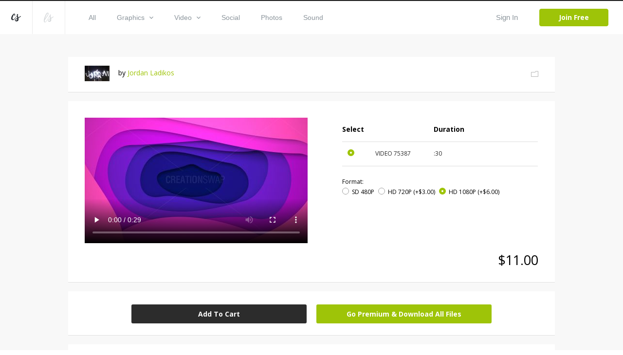

--- FILE ---
content_type: text/html; charset=utf-8
request_url: https://assets2.creationswap.com/media/48179/layered-paper-warp
body_size: 12106
content:

<!DOCTYPE html>
<html>
<head>
	<title>Media - Layered Paper Warp | CreationSwap</title>

	<link rel="shortcut icon" type="image/x-icon" href="https://assets.creationswap.com/static/images/favicon.ico" />
	<link rel="apple-touch-icon" sizes="180x180" href="https://assets.creationswap.com/static/images/apple-touch-icon.png">
	<link rel="mask-icon" href="https://assets.creationswap.com/static/images/safari-pinned-tab.svg" color="#2c2c2c">

	<!-- Google Tag Manager -->
	<script>
	(function(w, d, s, l, i) {
		w[l] = w[l] || [];
		w[l].push({
			'gtm.start': new Date().getTime(),
			event: 'gtm.js'
		});
		var f = d.getElementsByTagName(s)[0],
			j = d.createElement(s),
			dl = l != 'dataLayer' ? '&l=' + l : '';
		j.async = true;
		j.src =
			'https://www.googletagmanager.com/gtm.js?id=' + i + dl;
		f.parentNode.insertBefore(j, f);
	})(window, document, 'script', 'dataLayer', 'GTM-WHTLZ3Z');
	</script>
	<!-- End Google Tag Manager -->

	
		<meta name="description" content="This interesting motion loop features a colorful, layered look that will add a swirl of fun to your collection of presentation background videos!">


	<meta charset="utf-8" />
	<meta name="viewport" content="width=device-width, initial-scale=1.0">
	<link href='https://fonts.googleapis.com/css?family=Open+Sans:300,400,400italic,600,700,800|Antic|Anton|Lobster' rel='stylesheet' type='text/css'>

	<link rel="stylesheet" href="https://assets.creationswap.com/prod/20231020231323/content/style.css" />
	<link rel="stylesheet" href="https://assets.creationswap.com/prod/20231020231323/content/bundle.css" />
	<link rel="stylesheet" href="https://assets.creationswap.com/prod/20231020231323/content/components.css" />
	

	<script src="https://assets.creationswap.com/prod/20231020231323/scripts/polyfill/fetch.js"></script>
	<script src="https://assets.creationswap.com/prod/20231020231323/scripts/polyfill/es6-promise.auto.min.js"></script>

	<script src="https://assets.creationswap.com/prod/20231020231323/scripts/utilities.js"></script>
	<script src="https://assets.creationswap.com/prod/20231020231323/scripts/linq.min.js"></script>
    <script src="https://assets.creationswap.com/prod/20231020231323/scripts/react-15.6.2.min.js"></script>
    <script src="https://assets.creationswap.com/prod/20231020231323/scripts/react-dom-15.6.2.min.js"></script>
	<script src="https://assets.creationswap.com/prod/20231020231323/build/client.bundle.js"></script>
	<script src="https://assets.creationswap.com/prod/20231020231323/scripts/showdown.min.js"></script>
	<script src="https://assets.creationswap.com/prod/20231020231323/scripts/redux.min.js"></script>
	<script src="https://assets.creationswap.com/prod/20231020231323/scripts/react-redux.min.js"></script>
	<script src="https://assets.creationswap.com/prod/20231020231323/scripts/redux-thunk.js"></script>
	<script src="https://assets.creationswap.com/prod/20231020231323/scripts/immutable.min.js"></script>
	<script type="text/javascript" src="https://assets2.creationswap.com/bundles/layout?v=20231020231323"></script>
	
	<script type="text/javascript" src="https://assets2.creationswap.com/bundles/media?v=20231020231323"></script>


	<script src="https://sdk.amazonaws.com/js/aws-sdk-2.49.0.min.js"></script>
</head>
<body>
	<!-- Google Tag Manager (noscript) -->
	<noscript><iframe src="https://www.googletagmanager.com/ns.html?id=GTM-WHTLZ3Z" height="0" width="0" style="display:none;visibility:hidden"></iframe></noscript>
	<!-- End Google Tag Manager (noscript) -->
	<script>
		  window.fbAsyncInit = function() {
			FB.init({
			  appId      : '591598977556395',
			  xfbml      : true,
			  version    : 'v2.9'
			});
		  };

		  (function(d, s, id){
			 var js, fjs = d.getElementsByTagName(s)[0];
			 if (d.getElementById(id)) {return;}
			 js = d.createElement(s); js.id = id;
			 js.src = "//connect.facebook.net/en_US/sdk.js";
			 fjs.parentNode.insertBefore(js, fjs);
		   }(document, 'script', 'facebook-jssdk'));
	</script>
	<div class="wrapper wrapper-alt">
		<div id="fb-root"></div>

<div id="react_BRu1H9eYUG9kKpFy1M9w"><div data-reactroot="" data-reactid="1" data-react-checksum="-1782444421"><header class="header header-username" data-reactid="2"><a href="#" class="nav-trigger" data-reactid="3"><span data-reactid="4"></span><span data-reactid="5"></span><span data-reactid="6"></span></a><aside class="header__aside" data-reactid="7"><a href="/" class="logo" data-reactid="8"><svg xmlns="http://www.w3.org/2000/svg" width="19.188" height="15.188" viewBox="0 0 19.188 15.188" data-reactid="9"><path d="M5.686 11.66a4.462 4.462 0 0 1-2.692 1.094C.507 12.763-.138 10.382 0 8.683a12.79 12.79 0 0 1 4.626-8.2A2.184 2.184 0 0 1 6.194.004C7.66.211 7.969 2.041 7.727 3.177a1.21 1.21 0 0 1-1.032 1.092.525.525 0 0 1-.441-.287.65.65 0 0 1-.034-.34c.039-.333.172-.649.224-.98a3.623 3.623 0 0 0 .034-1.127.543.543 0 0 0-.151-.336c-.428-.373-1.353 1.365-1.487 1.6a18.815 18.815 0 0 0-1.828 3.923 7.4 7.4 0 0 0-.335 2.111 3.442 3.442 0 0 0 .476 2.03c.7.9 2.075-.081 2.713-.57a9.786 9.786 0 0 0 1.413-1.356c.674-.773 3.437-4.237 4.108-5.15 1.258-1.712.438.345.214.683-.54.816-3.325 4.533-4.577 5.891a12.638 12.638 0 0 1-1.338 1.299zm13.508-6.632a1.084 1.084 0 0 1-.324.766 4.624 4.624 0 0 1-.776.616c-.285.2-.585.384-.882.567-.624.383-1.264.741-1.9 1.1l-.442.247a4.647 4.647 0 0 0-.4.24c-.28.218-.212.179-.16.567a7.515 7.515 0 0 1-.2 4.057c-1 2.2-5.021 2.855-6.394.624a1.681 1.681 0 0 1-.264-1.094 3.779 3.779 0 0 1 1.612-2.407 9.282 9.282 0 0 1 .855-.58c.415-.252.834-.493 1.237-.762a5.612 5.612 0 0 0 .527-.383.619.619 0 0 0 .233-.28 1.475 1.475 0 0 0-.056-.523c-.059-.337-.13-.673-.2-1.008-.168-.785-.35-1.568-.523-2.353a5.883 5.883 0 0 1-.194-1.1 2.531 2.531 0 0 1 1.225-2.27 1.017 1.017 0 0 1 1.11-.114.853.853 0 0 1 .251.968 2.824 2.824 0 0 1-.168.393 2.783 2.783 0 0 0-.146.436 6.782 6.782 0 0 0 .366 3.133c.136.519.249 1.044.376 1.566.078-.038 2.792-1.444 3.979-2.256q.18-.124.358-.25a2.272 2.272 0 0 1 .378-.213.364.364 0 0 1 .475.135.476.476 0 0 1 .047.178zm-9.17 8.294a3.255 3.255 0 0 0 2.01-2.421 4.374 4.374 0 0 0 .046-.709c0-.084 0-.169-.005-.253 0-.038-.013-.186-.01-.25a18.93 18.93 0 0 1-.714.486l-.764.485a7.113 7.113 0 0 0-1.33 1.022 2.163 2.163 0 0 0-.663 1.093.574.574 0 0 0 .093.424 1.233 1.233 0 0 0 1.337.123z" fill="#272c32" fill-rule="evenodd" data-reactid="10"></path></svg></a><a href="https://www.liveswap.com" data-reactid="11"><svg class="ico-logo" xmlns="http://www.w3.org/2000/svg" width="19.75" height="19.406" viewBox="0 0 19.75 19.406" data-reactid="12"><path d="M12.396 6.412a3.913 3.913 0 0 1-.528 1.123c-.547.9-4.33 6.9-4.946 7.807a19.82 19.82 0 0 1-2.338 2.932 3.078 3.078 0 0 1-3.162 1.016 2.339 2.339 0 0 1-1.324-2.026 16.4 16.4 0 0 1 1.106-7.165 40.254 40.254 0 0 1 2.982-6.9C4.992 1.73 6.086-.268 8.068.016a1.778 1.778 0 0 1 1.6 1.826C9.65 3.506 8.513 5.577 7.289 7.435c-1.816 2.758-5.932 7.23-5.658 9.586a1.59 1.59 0 0 0 .351.887c.994 1.111 2.3-.359 2.915-1.124.8-.965 3.521-5.159 4.142-6.17.33-.526.638-1.047.942-1.584.2-.335 1.825-3.138 2.1-3.441.461-.484.358.553.315.823zM2.207 12.189c-.088.239 8.284-10.209 5.722-10.731-1.164-.237-3.275 4.382-3.512 4.894a61.761 61.761 0 0 0-2.21 5.837zm17.555-4.177a1.143 1.143 0 0 1-.316.785 4.551 4.551 0 0 1-.755.632c-.278.2-.569.394-.859.581-.607.392-1.23.759-1.853 1.126l-.429.254a4.391 4.391 0 0 0-.391.246c-.273.224-.206.183-.157.581a8.091 8.091 0 0 1-.195 4.158c-.97 2.258-4.885 2.926-6.221.641a1.889 1.889 0 0 0-.253-1.169 3.929 3.929 0 0 1 1.563-2.42 8.98 8.98 0 0 1 .833-.595c.4-.258.811-.506 1.2-.781a5.553 5.553 0 0 0 .513-.393.631.631 0 0 0 .226-.287 1.574 1.574 0 0 0-.055-.536 21.344 21.344 0 0 0-.2-1.032c-.164-.805-.341-1.608-.509-2.412a6.279 6.279 0 0 1-.188-1.129 2.63 2.63 0 0 1 1.192-2.327.95.95 0 0 1 1.081-.117.9.9 0 0 1 .244.992 2.975 2.975 0 0 1-.164.4 3.033 3.033 0 0 0-.143.447 7.286 7.286 0 0 0 .357 3.211c.132.532.241 1.071.365 1.6.076-.039 2.717-1.481 3.872-2.313.117-.084.234-.17.349-.256a2.171 2.171 0 0 1 .367-.218.345.345 0 0 1 .462.138.5.5 0 0 1 .064.193zm-8.929 8.5a3.3 3.3 0 0 0 1.957-2.481 4.769 4.769 0 0 0 .045-.727v-.259c0-.039-.013-.19-.01-.256-.06.056-.62.448-.694.5l-.744.5a6.966 6.966 0 0 0-1.3 1.047 2.245 2.245 0 0 0-.642 1.12.613.613 0 0 0 .091.435 1.151 1.151 0 0 0 1.297.121z" fill="#8b949b" fill-opacity=".35" fill-rule="evenodd" data-reactid="13"></path></svg></a></aside><div class="header__content" data-reactid="14"><nav class="nav" data-reactid="15"><ul data-reactid="16"><li data-reactid="17"><a class="" href="/gallery" data-reactid="18">All</a></li><li data-reactid="19"><a class="" href="/gallery/graphics" data-reactid="20"><!-- react-text: 21 -->Graphics<!-- /react-text --><svg class="ico-arrow-down" xmlns="http://www.w3.org/2000/svg" width="8" height="5" viewBox="0 0 8 5" data-reactid="22"><path data-name="Shape 6 copy 2" d="M7.057 0L4 3.092.943 0 0 .954 4 5 8 .954z" fill="#8b949b" fill-rule="evenodd" data-reactid="23"></path></svg></a><ul class="nav__dropdown" data-reactid="24"><li data-reactid="25"><a href="/gallery/graphics" data-reactid="26">All Graphics</a></li><li data-reactid="27"><a href="/gallery/slides" data-reactid="28">Slides</a></li><li data-reactid="29"><a href="/gallery/print-ready" data-reactid="30">Print Ready</a></li><li data-reactid="31"><a href="/gallery/logos" data-reactid="32">Logos</a></li><li data-reactid="33"><a href="/gallery/vectors" data-reactid="34">Vectors</a></li><li data-reactid="35"><a href="/gallery/other" data-reactid="36">Other</a></li></ul></li><li data-reactid="37"><a class="" href="/gallery/video" data-reactid="38"><!-- react-text: 39 -->Video<!-- /react-text --><svg class="ico-arrow-down" xmlns="http://www.w3.org/2000/svg" width="8" height="5" viewBox="0 0 8 5" data-reactid="40"><path data-name="Shape 6 copy 2" d="M7.057 0L4 3.092.943 0 0 .954 4 5 8 .954z" fill="#8b949b" fill-rule="evenodd" data-reactid="41"></path></svg></a><ul class="nav__dropdown" data-reactid="42"><li data-reactid="43"><a href="/gallery/video" data-reactid="44">All Videos</a></li><li data-reactid="45"><a href="/gallery/service-planners" data-reactid="46">Service Planners</a></li><li data-reactid="47"><a href="/gallery/motion-titles" data-reactid="48">Motion Titles</a></li><li data-reactid="49"><a href="/gallery/loops" data-reactid="50">Loops</a></li><li data-reactid="51"><a href="/gallery/countdowns" data-reactid="52">Countdowns</a></li><li data-reactid="53"><a href="/gallery/mini-movies" data-reactid="54">Mini Movies</a></li></ul></li><li data-reactid="55"><a class="" href="/gallery/social" data-reactid="56">Social</a></li><li data-reactid="57"><a class="" href="/gallery/photos" data-reactid="58">Photos</a></li><li data-reactid="59"><a class="" href="/gallery/sound" data-reactid="60">Sound</a></li></ul></nav><div class="header__actions" data-reactid="61"><ul data-reactid="62"><li data-reactid="63"><a href="#" class="link-popup-inline" data-reactid="64">Sign In</a></li><li data-reactid="65"><a href="/subscription/intro" class="btn btn--success" data-reactid="66">Join Free</a></li></ul></div></div></header><div class="RemoModal" data-reactid="67"><div class="modal modal-signin" data-reactid="68"><div class="form form-sign-in" data-reactid="69"><form action="?" method="post" data-reactid="70"><div class="form-head" data-reactid="71"><h2 class="form-title" data-reactid="72">Sign In</h2><p data-reactid="73"><!-- react-text: 74 -->Don&#x27;t have an account? <!-- /react-text --><a href="/subscription/intro" data-reactid="75">Sign Up</a><!-- react-text: 76 -->.<!-- /react-text --></p></div><div class="form-body" data-reactid="77"><div class="form-content" data-reactid="78"><div class="form-row" data-reactid="79"><div class="form-controls" data-reactid="80"><input type="text" class="field" name="username" id="field-email" placeholder="*Email" data-reactid="81"/></div></div><div class="form-row" data-reactid="82"><div class="form-controls" data-reactid="83"><input type="password" class="field" name="password" id="field-password" placeholder="*Password" data-reactid="84"/><a href="#" data-reactid="85">Forgot your password?</a></div></div><div class="form-actions" data-reactid="86"><input type="submit" value="Sign In" class="btn" data-reactid="87"/></div><div data-reactid="88"><br data-reactid="89"/><a href="#" data-reactid="90"><i class="ico-btn-facebook" data-reactid="91"></i></a></div></div></div></form></div></div></div><div class="RemoModal" data-reactid="92"><div class="modal modal-getpassword" data-reactid="93"><div class="form" data-reactid="94"><form action="?" method="post" data-reactid="95"><div class="form-head" data-reactid="96"><h2 class="form-title" data-reactid="97">Forgot Password</h2></div><div class="form-body" data-reactid="98"><div class="form-row" data-reactid="99"><div class="form-controls" data-reactid="100"><input type="text" class="field" name="username" id="field-email" placeholder="*Email" data-reactid="101"/></div></div></div><div class="form-actions" data-reactid="102"><input type="submit" value="Get Password" class="btn" data-reactid="103"/></div></form></div></div></div><div class="RemoModal" data-reactid="104"><div class="modal modal-success" data-reactid="105"><h3 data-reactid="106">yay! your changes have been saved!</h3></div></div><div class="RemoModal" data-reactid="107"><div class="modal modal-error" data-reactid="108"><h3 data-reactid="109">oops! something went wrong, please try again later!</h3></div></div></div></div>
		



<section class="section-download">
	<div id="react_EUSATFO6E6sLUSThhl5aA"><div class="shell" data-reactroot="" data-reactid="1" data-react-checksum="1788798202"><div class="box box-profile clear" data-reactid="2"><div class="box-main clear" data-reactid="3"><div class="box-image" data-reactid="4"><img src="https://accounts.creationswap.com/users/avatars/50/8/50811_35373_2.jpg" height="32" width="51" alt="Jordan Ladikos" data-reactid="5"/></div><div class="box-content" data-reactid="6"><!-- react-text: 7 -->by <!-- /react-text --><a href="/jordanladikos" data-reactid="8">Jordan Ladikos</a></div></div><div class="box-aside" data-reactid="9"><a href="#" data-reactid="10"><i class="ico-folder-alt" data-reactid="11"></i></a></div><div class="RemoModal" data-reactid="12"><div class="modal modal-favoriteadd" data-reactid="13"><div class="form" data-reactid="14"><div class="form-head" data-reactid="15"><h2 class="form-title" data-reactid="16">Save File</h2><a href="/favorites" data-reactid="17">or view all Saved Files</a></div><div class="form-body" data-reactid="18"><div class="form-create-folder" data-reactid="19"><form action="?" method="post" data-reactid="20"><div class="form-row" data-reactid="21"><div class="form-controls" data-reactid="22"><input type="text" class="field" name="group_name" id="field-folder-name" placeholder="New Folder" data-reactid="23"/></div></div><div class="form-actions" data-reactid="24"><input type="submit" value="Create" class="btn form-btn" data-reactid="25"/></div></form></div><div class="popup-body-inner" data-reactid="26"><ul class="folders" data-reactid="27"></ul></div></div></div></div></div><div class="RemoModal" data-reactid="28"><div class="loading-secondary" data-reactid="29"><div class="loader-image loader-image-animated-borders" data-reactid="30"><img src="https://assets.creationswap.com/static/images/logo-cs-loader.png" data-reactid="31"/><svg width="100" height="100" data-reactid="32"><rect x="4" y="4" width="92" height="92" data-reactid="33"></rect></svg></div></div></div><div class="RemoModal" data-reactid="34"><div class="modal modal-error" data-reactid="35"><h3 data-reactid="36">oops! something went wrong, please try again later!</h3></div></div></div><div class="media-files" data-reactid="37"><div data-reactid="38"><div class="box box-selection" data-reactid="39"><div class="box-body clear" data-reactid="40"><div class="box-main" data-reactid="41"><div class="box-image" data-reactid="42"><video controls="" width="458" height="258" poster="https://thumbnails.creationswap.com/gallery/75/3/75387_5.jpg" src="https://previews.creationswap.com/video/75/3/75387.mp4" data-reactid="43"></video></div></div><div class="box-aside" data-reactid="44"><ul class="list-thumbnails hidden" data-reactid="45"><li class="" data-reactid="46"><a href="#" data-reactid="47"><img src="https://thumbnails.creationswap.com/gallery/75/3/75387_1.jpg" height="32" width="51" alt="Layered Paper Warp (75387)" data-reactid="48"/></a></li></ul><div class="table table-selection" data-reactid="49"><div class="table-body" data-reactid="50"><table data-reactid="51"><colgroup data-reactid="52"><col style="width:17%;" data-reactid="53"/><col style="width:30%;" data-reactid="54"/><col style="width:20%;" data-reactid="55"/><col data-reactid="56"/></colgroup><thead data-reactid="57"><tr data-reactid="58"><th data-reactid="59">Select</th><th data-reactid="60"></th><th data-reactid="61">Duration</th><th data-reactid="62"></th></tr></thead><tbody data-reactid="63"><tr data-reactid="64"><td data-reactid="65"><div data-reactid="66"><div class="radio" data-reactid="67"><input type="radio" name="artwork-file" data-reactid="68"/><label for="artwork-file" data-reactid="69"> </label></div></div></td><td data-reactid="70"><!-- react-text: 71 -->VIDEO<!-- /react-text --><!-- react-text: 72 --> <!-- /react-text --><!-- react-text: 73 -->75387<!-- /react-text --></td><td data-reactid="74">:30</td><td data-reactid="75"></td></tr></tbody></table></div><div class="table-foot" data-reactid="76"><span data-reactid="77">Format:</span><ul class="list-radios" data-reactid="78"><li data-reactid="79"><div class="radio" data-reactid="80"><input type="radio" name="video-resolution" data-reactid="81"/><label for="video-resolution" data-reactid="82"><!-- react-text: 83 -->SD 480P<!-- /react-text --><!-- react-text: 84 --> <!-- /react-text --><!-- react-text: 85 --><!-- /react-text --></label></div></li><li data-reactid="86"><div class="radio" data-reactid="87"><input type="radio" name="video-resolution" data-reactid="88"/><label for="video-resolution" data-reactid="89"><!-- react-text: 90 -->HD 720P<!-- /react-text --><!-- react-text: 91 --> <!-- /react-text --><!-- react-text: 92 -->(+$3.00)<!-- /react-text --></label></div></li><li data-reactid="93"><div class="radio" data-reactid="94"><input type="radio" name="video-resolution" data-reactid="95"/><label for="video-resolution" data-reactid="96"><!-- react-text: 97 -->HD 1080P<!-- /react-text --><!-- react-text: 98 --> <!-- /react-text --><!-- react-text: 99 -->(+$6.00)<!-- /react-text --></label></div></li></ul></div></div></div></div><div class="box-foot clear" data-reactid="100"><div class="box-foot-inner" data-reactid="101"></div><div class="box-foot-aside" data-reactid="102">$5.00</div></div></div><div class="box box-download" data-reactid="103"><a href="#" class="btn" data-reactid="104">Add To Cart</a><a href="/subscription/plans?v=1" class="btn upsell-btn" data-reactid="105">Go Premium &amp; Download All Files</a><div class="RemoModal" data-reactid="106"><div class="modal modal-heyuser" data-reactid="107"><div class="form" data-reactid="108"><div class="form-head" data-reactid="109"><h2 class="form-title" data-reactid="110">Hey User</h2></div><div class="form-body" data-reactid="111"><div data-reactid="112"><!-- react-text: 113 -->In order to begin downloading, you will need to <!-- /react-text --><a href="#" data-reactid="114">sign in</a><!-- react-text: 115 --> or create a new account.<!-- /react-text --></div><br data-reactid="116"/><br data-reactid="117"/><a href="/subscription/intro" class="btn" data-reactid="118">Create Account</a></div></div></div></div><div class="RemoModal" data-reactid="119"><div class="modal modal-signin" data-reactid="120"><div class="form form-sign-in" data-reactid="121"><form action="?" method="post" data-reactid="122"><div class="form-head" data-reactid="123"><h2 class="form-title" data-reactid="124">Sign In</h2><p data-reactid="125"><!-- react-text: 126 -->Don&#x27;t have an account? <!-- /react-text --><a href="/subscription/intro" data-reactid="127">Sign Up</a><!-- react-text: 128 -->.<!-- /react-text --></p></div><div class="form-body" data-reactid="129"><div class="form-content" data-reactid="130"><div class="form-row" data-reactid="131"><div class="form-controls" data-reactid="132"><input type="text" class="field" name="username" id="field-email" placeholder="*Email" data-reactid="133"/></div></div><div class="form-row" data-reactid="134"><div class="form-controls" data-reactid="135"><input type="password" class="field" name="password" id="field-password" placeholder="*Password" data-reactid="136"/><a href="#" data-reactid="137">Forgot your password?</a></div></div><div class="form-actions" data-reactid="138"><input type="submit" value="Sign In" class="btn" data-reactid="139"/></div><div data-reactid="140"><br data-reactid="141"/><a href="#" data-reactid="142"><i class="ico-btn-facebook" data-reactid="143"></i></a></div></div></div></form></div></div></div><div class="RemoModal" data-reactid="144"><div class="modal modal-getpassword" data-reactid="145"><div class="form" data-reactid="146"><form action="?" method="post" data-reactid="147"><div class="form-head" data-reactid="148"><h2 class="form-title" data-reactid="149">Forgot Password</h2></div><div class="form-body" data-reactid="150"><div class="form-row" data-reactid="151"><div class="form-controls" data-reactid="152"><input type="text" class="field" name="username" id="field-email" placeholder="*Email" data-reactid="153"/></div></div></div><div class="form-actions" data-reactid="154"><input type="submit" value="Get Password" class="btn" data-reactid="155"/></div></form></div></div></div><div class="RemoModal" data-reactid="156"><div class="modal modal-success" data-reactid="157"><h3 data-reactid="158">yay! your changes have been saved!</h3></div></div><div class="RemoModal" data-reactid="159"><div class="modal modal-error" data-reactid="160"><h3 data-reactid="161">oops! something went wrong, please try again later!</h3></div></div></div><div class="RemoModal" data-reactid="162"><div class="modal modal-videorequest" data-reactid="163"><div class="form" data-reactid="164"><div class="form-head" data-reactid="165"><h2 class="form-title" data-reactid="166">Video Request</h2></div><div class="form-body" data-reactid="167"><div class="form-row" data-reactid="168"><div class="form-col" data-reactid="169">Please choose a video format:</div><div class="form-col" data-reactid="170"><div class="form-controls" data-reactid="171"><div class="Select has-value" data-reactid="172"><input type="hidden" name="video_format_id" value="1" data-reactid="173"/><div class="Select-control" data-reactid="174"><div class="Select-placeholder" data-reactid="175">MOV</div><div class="Select-input " tabindex="0" data-reactid="176"> </div><span class="Select-arrow-zone" data-reactid="177"><span class="Select-arrow" data-reactid="178"></span></span></div></div></div></div></div><br data-reactid="179"/><br data-reactid="180"/><br data-reactid="181"/><a href="#" class="btn" data-reactid="182">Request</a></div></div></div></div><div class="RemoModal" data-reactid="183"><div class="modal modal-videoconvert" data-reactid="184"><div class="form" data-reactid="185"><div class="form-head" data-reactid="186"><h2 class="form-title" data-reactid="187">Video Convert</h2></div><div class="form-body" data-reactid="188"><!-- react-text: 189 -->The requested video is currently being converted.<!-- /react-text --><br data-reactid="190"/><!-- react-text: 191 -->This may take several minutes depending on the size of the video.<!-- /react-text --><br data-reactid="192"/><br data-reactid="193"/><!-- react-text: 194 -->Check back here in 5 minutes.<!-- /react-text --></div></div></div></div><div class="RemoModal" data-reactid="195"><div class="modal modal-videodownload" data-reactid="196"><div class="form" data-reactid="197"><div class="form-head" data-reactid="198"><h2 class="form-title" data-reactid="199">Video Download</h2></div><div class="form-body" data-reactid="200"><!-- react-text: 201 -->Your video is ready.<!-- /react-text --><br data-reactid="202"/><!-- react-text: 203 -->You may now click the link below to begin downloading your video.<!-- /react-text --><br data-reactid="204"/><br data-reactid="205"/><a target="_blank" data-reactid="206">Download</a></div></div></div></div><div class="RemoModal" data-reactid="207"><div class="loading-secondary" data-reactid="208"><div class="loader-image loader-image-animated-borders" data-reactid="209"><img src="https://assets.creationswap.com/static/images/logo-cs-loader.png" data-reactid="210"/><svg width="100" height="100" data-reactid="211"><rect x="4" y="4" width="92" height="92" data-reactid="212"></rect></svg></div></div></div><div class="RemoModal" data-reactid="213"><div class="modal modal-formembersonly" data-reactid="214"><div class="form" data-reactid="215"><div class="form-head" data-reactid="216"><h2 class="form-title" data-reactid="217">Go Premium</h2></div><div class="form-body" data-reactid="218"><!-- react-text: 219 -->Upgrade to Premium and download all files.<!-- /react-text --><br data-reactid="220"/><!-- react-text: 221 -->Get LiveSwap® free for a limited time with a CreationSwap® subscription.<!-- /react-text --><br data-reactid="222"/><br data-reactid="223"/><a href="/subscription/plans?v=1" class="btn" data-reactid="224">Upgrade</a></div></div></div></div><div class="RemoModal" data-reactid="225"><div class="modal modal-downloadlimit" data-reactid="226"><div class="form" data-reactid="227"><div class="form-head" data-reactid="228"><h2 class="form-title" data-reactid="229">Hey User</h2></div><div class="form-body" data-reactid="230"><div data-reactid="231"><!-- react-text: 232 -->In your first two months, you are limited to 100 premium files per month.<!-- /react-text --><br data-reactid="233"/><!-- react-text: 234 -->To lift this restriction now, upgrade to an annual membership.<!-- /react-text --><br data-reactid="235"/><!-- react-text: 236 -->The $199 annual charge will be pro-rated based on your current monthly start date.<!-- /react-text --></div><br data-reactid="237"/><br data-reactid="238"/><a href="/subscription" class="btn" style="width:120px;" data-reactid="239">Upgrade Now</a></div></div></div></div><div class="RemoModal" data-reactid="240"><div class="modal modal-editbilling" data-reactid="241"><div class="form form-submit-order" data-reactid="242"><form action="?" method="post" data-reactid="243"><div class="form-head" data-reactid="244"><h2 class="form-title" data-reactid="245">Edit Billing</h2><br data-reactid="246"/></div><div class="form-body clear" data-reactid="247"><div class="form-content" data-reactid="248"><div class="form-row clear" data-reactid="249"><div class="form-col" data-reactid="250"><div class="form-controls" data-reactid="251"><input type="text" class="field" name="first_name" id="field-first-name" placeholder="First Name" maxlength="15" required="" data-reactid="252"/></div></div><div class="form-col" data-reactid="253"><div class="form-controls" data-reactid="254"><input type="text" class="field" name="last_name" id="field-last-name" placeholder="Last Name" maxlength="20" required="" data-reactid="255"/></div></div></div><div class="form-row clear" data-reactid="256"><div class="form-col form-col-large" data-reactid="257"><div class="form-controls" data-reactid="258"><input type="text" class="field" name="address" id="field-address" maxlength="50" required="" placeholder="Address" data-reactid="259"/></div></div></div><div class="form-row clear" data-reactid="260"><div class="form-col" data-reactid="261"><div class="form-controls" data-reactid="262"><input type="text" class="field" name="city" id="field-city" maxlength="25" required="" placeholder="City" data-reactid="263"/></div></div><div class="form-col" data-reactid="264"><div class="form-controls" data-reactid="265"><input type="text" class="field" name="zip_code" id="field-zip-code" maxlength="10" required="" placeholder="Zip Code" data-reactid="266"/></div></div></div><div class="form-row" data-reactid="267"><div class="form-col" data-reactid="268"><div class="form-controls" data-reactid="269"><div class="Select" data-reactid="270"><input type="hidden" name="country" value="" data-reactid="271"/><div class="Select-control" data-reactid="272"><div class="Select-placeholder" data-reactid="273">Country:</div><div class="Select-input " tabindex="0" data-reactid="274"> </div><span class="Select-arrow-zone" data-reactid="275"><span class="Select-arrow" data-reactid="276"></span></span></div></div></div></div><div class="form-col" data-reactid="277"><div class="form-controls" data-reactid="278"><input type="text" class="field" name="state" id="field-state" maxlength="30" required="" placeholder="State" data-reactid="279"/></div></div></div></div><div class="form-aside" data-reactid="280"><div class="form-row clear" data-reactid="281"><div class="form-col" data-reactid="282"><div class="form-controls" data-reactid="283"><div class="Select" data-reactid="284"><input type="hidden" name="credit_card" value="" data-reactid="285"/><div class="Select-control" data-reactid="286"><div class="Select-placeholder" data-reactid="287">Credit Card:</div><div class="Select-input " tabindex="0" data-reactid="288"> </div><span class="Select-arrow-zone" data-reactid="289"><span class="Select-arrow" data-reactid="290"></span></span></div></div></div></div><div class="form-col" data-reactid="291"><div class="form-payments" data-reactid="292"><i class="ico-visa" data-reactid="293">&amp;nbsp</i><!-- react-text: 294 -->  <!-- /react-text --><i class="ico-mastercard" data-reactid="295"></i><!-- react-text: 296 -->  <!-- /react-text --><i class="ico-americanexpress" data-reactid="297"></i><!-- react-text: 298 -->  <!-- /react-text --><i class="ico-discovery" data-reactid="299"></i></div></div></div><div class="form-row clear" data-reactid="300"><div class="form-col form-col-medium" data-reactid="301"><div class="form-controls" data-reactid="302"><input type="number" class="field" name="credit_card_number" id="field-credit-card-number" maxlength="19" required="" placeholder="Credit Card Number" data-reactid="303"/></div></div><div class="form-col form-col-small" data-reactid="304"><div class="form-controls" data-reactid="305"><input type="number" class="field" name="verification_value" id="field-verification-value" maxlength="10" required="" placeholder="CSC" data-reactid="306"/></div></div></div><div class="form-row clear" data-reactid="307"><div class="form-col" data-reactid="308"><div class="form-controls" data-reactid="309"><div class="Select" data-reactid="310"><input type="hidden" name="expiration_month" value="" data-reactid="311"/><div class="Select-control" data-reactid="312"><div class="Select-placeholder" data-reactid="313">Exp Month:</div><div class="Select-input " tabindex="0" data-reactid="314"> </div><span class="Select-arrow-zone" data-reactid="315"><span class="Select-arrow" data-reactid="316"></span></span></div></div></div></div><div class="form-col" data-reactid="317"><div class="form-controls" data-reactid="318"><div class="Select" data-reactid="319"><input type="hidden" name="expiration_year" value="" data-reactid="320"/><div class="Select-control" data-reactid="321"><div class="Select-placeholder" data-reactid="322">Exp Year:</div><div class="Select-input " tabindex="0" data-reactid="323"> </div><span class="Select-arrow-zone" data-reactid="324"><span class="Select-arrow" data-reactid="325"></span></span></div></div></div></div></div></div></div><div class="form-actions" data-reactid="326"><input type="submit" class="btn btn-large" value="Submit Order" data-reactid="327"/></div></form></div></div></div><div class="RemoModal" data-reactid="328"><div class="modal modal-editbillingsuccess" data-reactid="329"><div class="form" data-reactid="330"><div class="form-head" data-reactid="331"><h2 class="form-title" data-reactid="332">Billing Updated</h2></div><div class="form-body" data-reactid="333"><div data-reactid="334">Please allow a few minutes for payment to be processed before downloading.</div><br data-reactid="335"/><br data-reactid="336"/><a href="/gallery" class="btn" data-reactid="337">Browse Gallery</a></div></div></div></div><div class="RemoModal" data-reactid="338"><div class="modal modal-error" data-reactid="339"><h3 data-reactid="340">oops! something went wrong, please try again later!</h3></div></div></div></div><div class="media-details box box-details clear" data-reactid="341"><div class="box-main" data-reactid="342"><h5 data-reactid="343">Layered Paper Warp</h5><p data-reactid="344">This interesting motion loop features a colorful, layered look that will add a swirl of fun to your collection of presentation background videos!</p></div><div class="box-aside" data-reactid="345"><h5 data-reactid="346">File Details</h5><ul data-reactid="347"><li data-reactid="348"><strong data-reactid="349">File #:</strong><span data-reactid="350"></span></li><li data-reactid="351"><strong data-reactid="352">Category:</strong><span data-reactid="353">Motion Loops</span></li><li data-reactid="354"><strong data-reactid="355">Keywords:</strong><span data-reactid="356">abstract, art, background, blue, color, colorful, creative, design, fun, graphic, layers, modern, motion, paper, pink, purple, rainbow, video, wave, style, flat, loop, warp</span></li><li class="" data-reactid="357"><strong data-reactid="358">Total Files:</strong><span data-reactid="359">1</span></li><li data-reactid="360"><strong data-reactid="361">File Types:</strong><span data-reactid="362">MOV, MPG</span></li><li data-reactid="363"><strong data-reactid="364">File Formats:</strong><span data-reactid="365"><i class="ico-sd"></i>&nbsp;<i class="ico-hd"></i>&nbsp;<i class="ico-fullhd"></i></span></li><li data-reactid="366"><strong data-reactid="367">Uploaded:</strong><span data-reactid="368">Jan 04, 2019</span></li></ul></div></div><div class="gallery-items gallery-items-medium media-related-files" data-reactid="369"><div class="box" data-reactid="370"><h5 class="box-title" data-reactid="371">Related Files</h5></div><div class="thumbs isotope-grid" data-reactid="372"><div class="thumb" data-reactid="373"><figure class="thumb__image" data-reactid="374"><a href="/media/30984/digital-ripple-video-loop" data-reactid="375"><img width="320" src="https://thumbnails.creationswap.com/gallery/47/8/47876_3_5.jpg" alt="Digital Ripple Video Loop" data-reactid="376"/></a><span class="thumb__meta" data-reactid="377"><!-- react-text: 378 -->Motion Loops<!-- /react-text --><!-- react-text: 379 --> | <!-- /react-text --><!-- react-text: 380 -->For Sale<!-- /react-text --></span></figure></div><div class="thumb" data-reactid="381"><figure class="thumb__image" data-reactid="382"><a href="/media/30978/diamond-grid-video-background" data-reactid="383"><img width="320" src="https://thumbnails.creationswap.com/gallery/47/8/47870_3_5.jpg" alt="Diamond Grid Video Background" data-reactid="384"/></a><span class="thumb__meta" data-reactid="385"><!-- react-text: 386 -->Motion Loops<!-- /react-text --><!-- react-text: 387 --> | <!-- /react-text --><!-- react-text: 388 -->For Sale<!-- /react-text --></span></figure></div><div class="thumb" data-reactid="389"><figure class="thumb__image" data-reactid="390"><a href="/media/31817/techno-peaks" data-reactid="391"><img width="320" src="https://thumbnails.creationswap.com/gallery/49/8/49809_3_5.jpg" alt="Techno Peaks" data-reactid="392"/></a><span class="thumb__meta" data-reactid="393"><!-- react-text: 394 -->Motion Loops<!-- /react-text --><!-- react-text: 395 --> | <!-- /react-text --><!-- react-text: 396 -->For Sale<!-- /react-text --></span></figure></div><div class="thumb" data-reactid="397"><figure class="thumb__image" data-reactid="398"><a href="/media/31488/asteroid-field-background" data-reactid="399"><img width="320" src="https://thumbnails.creationswap.com/gallery/49/0/49083_3_5.jpg" alt="Asteroid Field Background" data-reactid="400"/></a><span class="thumb__meta" data-reactid="401"><!-- react-text: 402 -->Motion Loops<!-- /react-text --><!-- react-text: 403 --> | <!-- /react-text --><!-- react-text: 404 -->For Sale<!-- /react-text --></span></figure></div><div class="thumb" data-reactid="405"><figure class="thumb__image" data-reactid="406"><a href="/media/37952/falling-snowflakes" data-reactid="407"><img width="320" src="https://thumbnails.creationswap.com/gallery/60/5/60541_3_5.jpg" alt="Falling Snowflakes" data-reactid="408"/></a><span class="thumb__meta" data-reactid="409"><!-- react-text: 410 -->Motion Loops<!-- /react-text --><!-- react-text: 411 --> | <!-- /react-text --><!-- react-text: 412 -->For Sale<!-- /react-text --></span></figure></div><div class="thumb" data-reactid="413"><figure class="thumb__image" data-reactid="414"><a href="/media/48179/layered-paper-warp" data-reactid="415"><img width="320" src="https://thumbnails.creationswap.com/gallery/75/3/75387_3_5.jpg" alt="Layered Paper Warp" data-reactid="416"/></a><span class="thumb__meta" data-reactid="417"><!-- react-text: 418 -->Motion Loops<!-- /react-text --><!-- react-text: 419 --> | <!-- /react-text --><!-- react-text: 420 -->For Sale<!-- /react-text --></span></figure></div><div class="thumb" data-reactid="421"><figure class="thumb__image" data-reactid="422"><a href="/media/18869/b3-organ" data-reactid="423"><img width="320" src="https://thumbnails.creationswap.com/gallery/25/4/25460_3_5.jpg" alt="B3 Organ" data-reactid="424"/></a><span class="thumb__meta" data-reactid="425"><!-- react-text: 426 -->Photos<!-- /react-text --><!-- react-text: 427 --> | <!-- /react-text --><!-- react-text: 428 -->Free<!-- /react-text --></span></figure></div><div class="thumb" data-reactid="429"><figure class="thumb__image" data-reactid="430"><a href="/media/18941/vintage-autumn" data-reactid="431"><img width="320" src="https://thumbnails.creationswap.com/gallery/25/5/25547_3_5.jpg" alt="Vintage Autumn" data-reactid="432"/></a><span class="thumb__meta" data-reactid="433"><!-- react-text: 434 -->Photos<!-- /react-text --><!-- react-text: 435 --> | <!-- /react-text --><!-- react-text: 436 -->Free<!-- /react-text --></span></figure></div><div class="thumb" data-reactid="437"><figure class="thumb__image" data-reactid="438"><a href="/media/19155/noel-ornament" data-reactid="439"><img width="320" src="https://thumbnails.creationswap.com/gallery/25/8/25829_3_5.jpg" alt="Noel Ornament" data-reactid="440"/></a><span class="thumb__meta" data-reactid="441"><!-- react-text: 442 -->Photos<!-- /react-text --><!-- react-text: 443 --> | <!-- /react-text --><!-- react-text: 444 -->For Sale<!-- /react-text --></span></figure></div></div></div><div class="gallery-items gallery-items-medium" data-reactid="445"><div class="box" data-reactid="446"><h5 class="box-title" data-reactid="447">Comments</h5></div><div class="fb-comments-container" data-reactid="448"><div class="fb-comments" data-href="http://www.creationswap.com/media/48179/layered-paper-warp" data-width="100%" data-order-by="reverse_time" data-reactid="449"></div></div></div></div></div>
</section>

		<footer class="footer">
			<div class="footer-body">
				<div class="shell clear">
					<div class="footer-section footer-section-size2">
						<h5 class="footer-section-title">Browse</h5>
						<div class="footer-section-body">
							<ul>
								<li>
									<a href="/gallery?l=3">Premium Files</a>
								</li>
								<li>
									<a href="/gallery?l=2">Files For Sale</a>
								</li>
								<li>
									<a href="/gallery?l=1">Free Files</a>
								</li>
								<li>
									<a href="/gallery">New Files</a>
								</li>
								<li>
									<a href="/gallery/top-week">Top Week</a>
								</li>
								<li>
									<a href="/gallery/top-month">Top Month</a>
								</li>
							</ul>
						</div>
					</div>
					<div class="footer-section footer-section-size1">
						<h5 class="footer-section-title">Categories</h5>
						<div class="footer-section-body">
							<ul>
								<li>
									<a href="/free-church-images/social">Social</a>
								</li>
								<li>
									<a href="/free-church-images/photos">Photos</a>
								</li>
								<li>
									<a href="/church-videos/mini-movies">Mini Movies</a>
								</li>
								<li>
									<a href="/church-videos/loops">Loops</a>
								</li>
								<li>
									<a href="/church-videos/motion-titles">Motion Titles</a>
								</li>
								<li>
									<a href="/church-videos/countdowns">Countdowns</a>
								</li>
								<li>
									<a href="/free-church-images/print-ready">Print Ready</a>
								</li>
								<li>
									<a href="/free-church-sounds">Sound</a>
								</li>
								<li>
									<a href="/free-church-images/vectors">Vectors</a>
								</li>
								<li>
									<a href="/free-church-images/logos">Logos</a>
								</li>
							</ul>
						</div>
					</div>
					<div id="react_UgpUYAkYSEumZg8xa9MDA"><div class="footer-section footer-section-size1" data-reactroot="" data-reactid="1" data-react-checksum="2604465"><h5 class="footer-section-title" data-reactid="2">Contribute</h5><div class="footer-section-body" data-reactid="3"><ul data-reactid="4"><li data-reactid="5"><a href="/contribute" data-reactid="6">How it Works</a></li><li data-reactid="7"><span data-reactid="8"><a href="#" data-reactid="9">Upload Now</a><div class="RemoModal" data-reactid="10"><div class="modal modal-signin" data-reactid="11"><div class="form form-sign-in" data-reactid="12"><form action="?" method="post" data-reactid="13"><div class="form-head" data-reactid="14"><h2 class="form-title" data-reactid="15">Sign In</h2><p data-reactid="16"><!-- react-text: 17 -->Don&#x27;t have an account? <!-- /react-text --><a href="/subscription/intro" data-reactid="18">Sign Up</a><!-- react-text: 19 -->.<!-- /react-text --></p></div><div class="form-body" data-reactid="20"><div class="form-content" data-reactid="21"><div class="form-row" data-reactid="22"><div class="form-controls" data-reactid="23"><input type="text" class="field" name="username" id="field-email" placeholder="*Email" data-reactid="24"/></div></div><div class="form-row" data-reactid="25"><div class="form-controls" data-reactid="26"><input type="password" class="field" name="password" id="field-password" placeholder="*Password" data-reactid="27"/><a href="#" data-reactid="28">Forgot your password?</a></div></div><div class="form-actions" data-reactid="29"><input type="submit" value="Sign In" class="btn" data-reactid="30"/></div><div data-reactid="31"><br data-reactid="32"/><a href="#" data-reactid="33"><i class="ico-btn-facebook" data-reactid="34"></i></a></div></div></div></form></div></div></div><div class="RemoModal" data-reactid="35"><div class="modal modal-getpassword" data-reactid="36"><div class="form" data-reactid="37"><form action="?" method="post" data-reactid="38"><div class="form-head" data-reactid="39"><h2 class="form-title" data-reactid="40">Forgot Password</h2></div><div class="form-body" data-reactid="41"><div class="form-row" data-reactid="42"><div class="form-controls" data-reactid="43"><input type="text" class="field" name="username" id="field-email" placeholder="*Email" data-reactid="44"/></div></div></div><div class="form-actions" data-reactid="45"><input type="submit" value="Get Password" class="btn" data-reactid="46"/></div></form></div></div></div><div class="RemoModal" data-reactid="47"><div class="modal modal-success" data-reactid="48"><h3 data-reactid="49">yay! your changes have been saved!</h3></div></div><div class="RemoModal" data-reactid="50"><div class="modal modal-error" data-reactid="51"><h3 data-reactid="52">oops! something went wrong, please try again later!</h3></div></div></span></li><li data-reactid="53"><a href="/faq/contributor" data-reactid="54">Contributor FAQ</a></li></ul></div></div></div>
					<div class="footer-section footer-section-size1">
						<h5 class="footer-section-title">Resources</h5>
						<div class="footer-section-body">
							<ul>
								<li>
									<a target="_blank" href="https://freeofficebackgrounds.com/">Free Office Backgrounds</a>
								</li>
								<li>
									<a target="_blank" href="https://sundaycool.com/">Sunday Cool</a>
								</li>
								<li>
									<a target="_blank" href="https://www.planningcenter.com/">Planning Center</a>
								</li>
							</ul>
						</div>
					</div>
					<div class="footer-section footer-section-size2">
						<h5 class="footer-section-title">Help</h5>
						<div class="footer-section-body">
							<ul>
								<li>
									<a href="/faq">Customer FAQ</a>
								</li>
								<li>
									<a href="/terms">Terms of Use</a>
								</li>
								<li>
									<a href="/license">User License</a>
								</li>
								<li>
									<a href="/privacy">Privacy Policy</a>
								</li>
								<li>
									<a href="#" onclick="FreshWidget.show(); return false;">Contact us</a>
								</li>
							</ul>
						</div>
					</div>
					<div class="footer-section footer-section-size3">
						<h5 class="footer-section-title">Share</h5>
						<div class="footer-section-body">
							<div class="socials">
								<ul>
									<li>
										<a target="_blank" href="https://www.facebook.com/creationswap">
											<i class="ico-socials-facebook"></i>
										</a>
									</li>
									<li>
										<a target="_blank" href="https://twitter.com/creationswap">
											<i class="ico-socials-twitter"></i>
										</a>
									</li>
								</ul>
							</div>
						</div>
					</div>
				</div>
			</div>

			<div class="footer__container">
				<div class="shell">
					<div class="footer__logos">
						<h5 class="footer__logos-title">Referred by:</h5>

						<ul class="list-logos">
							<li>
								<img src="https://assets.creationswap.com/prod/20231020231323/content/images/logo-planning-center.png" alt="" width="139" height="25">
							</li>

							<li>
								<img src="https://assets.creationswap.com/prod/20231020231323/content/images/logo-pastors.png" alt="" width="117" height="32">
							</li>

							<li>
								<img src="https://assets.creationswap.com/prod/20231020231323/content/images/logo-relevant.png" alt="" width="87" height="23">
							</li>

							<li>
								<img src="https://assets.creationswap.com/prod/20231020231323/content/images/logo-churchleaders.png" alt="" width="143" height="12">
							</li>
						</ul>
					</div>
				</div>
			</div>

			<div class="footer-bar clear">
				<div class="footer-bar-inner">
					<div class="fb-like" data-href="http://www.facebook.com/creationswap" data-layout="button_count" data-action="like" data-show-faces="true" data-share="false"></div>
				</div>
				<div class="footer-copyright">Copyright &copy; 2025 Swap Collective LLC, All rights reserved.</div>
			</div>
		</footer>
	</div>
	<script>ReactDOM.render(React.createElement(Media, {"authenticated":false,"account_role_id":null,"subscription_type_id":null,"artwork":{"artwork_id":48179,"preview_artwork_file_id":75387,"preview_thumbnail_extension":null,"title":"Layered Paper Warp","artwork_location_id":2,"artwork_type_id":14,"artwork_type_name":null,"liveswap":false,"account_id":50811,"owner_user_id":50811,"artwork_thumbnail_extension":"jpg","total_price":5.0000,"total_source_files_price":null,"source_files_size":0,"source_file_types":[],"first_name":"Jordan","last_name":"Ladikos","avatar_id":35373,"avatar_extension":"jpg","url":"jordanladikos","description":"This interesting motion loop features a colorful, layered look that will add a swirl of fun to your collection of presentation background videos!","tags":["abstract","art","background","blue","color","colorful","creative","design","fun","graphic","layers","modern","motion","paper","pink","purple","rainbow","video","wave","style","flat","loop","warp"],"dpi":null,"font_types":[],"zipped":false,"extended":false,"exclusive":false,"date_created":"2019-01-04T08:17:38.717","artwork_subcategory_ids":null,"downloads":0,"purchases":0,"editable":false,"width":null,"height":null,"units":null,"preview_url_3":"https://thumbnails.creationswap.com/gallery/75/3/75387_3.","preview_url_3_5":"https://thumbnails.creationswap.com/gallery/75/3/75387_3_5.","preview_url_5":"https://thumbnails.creationswap.com/gallery/75/3/75387_5.","video_preview_url":"https://previews.creationswap.com/video/75/3/75387.mp4","audio_preview_url":null,"avatar_url_2":"https://accounts.creationswap.com/users/avatars/50/8/50811_35373_2.jpg","date_created_pretty_format":"Jan 04, 2019","source_file_types_pretty_format":"","source_size_pretty_format":""},"artwork_files":[{"artwork_id":48179,"artwork_file_id":75387,"artwork_file_thumbnail_extension":"jpg","price":null,"file_type_id":5,"width":1920.00,"height":1080.00,"size":150712209,"video_resolution_id":3,"audio_stem_type_id":null,"duration":29967,"loop":null,"beats_per_minute":null,"source_files_price":null,"source_files_size":null,"source_file_types":[],"s3_allowed":false,"s3_url":null,"source_s3_allowed":false,"source_s3_url":null,"artwork_file_thumbnail_url_1":"https://thumbnails.creationswap.com/gallery/75/3/75387_1.jpg","artwork_file_thumbnail_url_5":"https://thumbnails.creationswap.com/gallery/75/3/75387_5.jpg","size_pretty_format":"144 mb","source_size_pretty_format":"","source_file_types_pretty_format":"","video_preview_url":"https://previews.creationswap.com/video/75/3/75387.mp4","audio_preview_url":"https://previews.creationswap.com/audio/75/3/75387.mp3","duration_pretty_format":":30"}],"selected_artwork_file_id":75387,"related_files":[{"artwork_id":30984,"preview_artwork_file_id":47876,"preview_thumbnail_extension":"jpg","title":"Digital Ripple Video Loop","artwork_location_id":2,"artwork_type_id":14,"artwork_type_name":null,"liveswap":false,"account_id":0,"owner_user_id":0,"artwork_thumbnail_extension":null,"total_price":null,"total_source_files_price":null,"source_files_size":0,"source_file_types":null,"first_name":null,"last_name":null,"avatar_id":null,"avatar_extension":null,"url":null,"description":null,"tags":null,"dpi":null,"font_types":null,"zipped":false,"extended":false,"exclusive":false,"date_created":"0001-01-01T00:00:00","artwork_subcategory_ids":null,"downloads":0,"purchases":0,"editable":false,"width":null,"height":null,"units":null,"preview_url_3":"https://thumbnails.creationswap.com/gallery/47/8/47876_3.jpg","preview_url_3_5":"https://thumbnails.creationswap.com/gallery/47/8/47876_3_5.jpg","preview_url_5":"https://thumbnails.creationswap.com/gallery/47/8/47876_5.jpg","video_preview_url":"https://previews.creationswap.com/video/47/8/47876.mp4","audio_preview_url":null,"avatar_url_2":"https://accounts.creationswap.com/users/avatars/default_2.jpg","date_created_pretty_format":"Jan 01, 0001","source_file_types_pretty_format":"","source_size_pretty_format":""},{"artwork_id":30978,"preview_artwork_file_id":47870,"preview_thumbnail_extension":"jpg","title":"Diamond Grid Video Background","artwork_location_id":2,"artwork_type_id":14,"artwork_type_name":null,"liveswap":false,"account_id":0,"owner_user_id":0,"artwork_thumbnail_extension":null,"total_price":null,"total_source_files_price":null,"source_files_size":0,"source_file_types":null,"first_name":null,"last_name":null,"avatar_id":null,"avatar_extension":null,"url":null,"description":null,"tags":null,"dpi":null,"font_types":null,"zipped":false,"extended":false,"exclusive":false,"date_created":"0001-01-01T00:00:00","artwork_subcategory_ids":null,"downloads":0,"purchases":0,"editable":false,"width":null,"height":null,"units":null,"preview_url_3":"https://thumbnails.creationswap.com/gallery/47/8/47870_3.jpg","preview_url_3_5":"https://thumbnails.creationswap.com/gallery/47/8/47870_3_5.jpg","preview_url_5":"https://thumbnails.creationswap.com/gallery/47/8/47870_5.jpg","video_preview_url":"https://previews.creationswap.com/video/47/8/47870.mp4","audio_preview_url":null,"avatar_url_2":"https://accounts.creationswap.com/users/avatars/default_2.jpg","date_created_pretty_format":"Jan 01, 0001","source_file_types_pretty_format":"","source_size_pretty_format":""},{"artwork_id":31817,"preview_artwork_file_id":49809,"preview_thumbnail_extension":"jpg","title":"Techno Peaks","artwork_location_id":2,"artwork_type_id":14,"artwork_type_name":null,"liveswap":false,"account_id":0,"owner_user_id":0,"artwork_thumbnail_extension":null,"total_price":null,"total_source_files_price":null,"source_files_size":0,"source_file_types":null,"first_name":null,"last_name":null,"avatar_id":null,"avatar_extension":null,"url":null,"description":null,"tags":null,"dpi":null,"font_types":null,"zipped":false,"extended":false,"exclusive":false,"date_created":"0001-01-01T00:00:00","artwork_subcategory_ids":null,"downloads":0,"purchases":0,"editable":false,"width":null,"height":null,"units":null,"preview_url_3":"https://thumbnails.creationswap.com/gallery/49/8/49809_3.jpg","preview_url_3_5":"https://thumbnails.creationswap.com/gallery/49/8/49809_3_5.jpg","preview_url_5":"https://thumbnails.creationswap.com/gallery/49/8/49809_5.jpg","video_preview_url":"https://previews.creationswap.com/video/49/8/49809.mp4","audio_preview_url":null,"avatar_url_2":"https://accounts.creationswap.com/users/avatars/default_2.jpg","date_created_pretty_format":"Jan 01, 0001","source_file_types_pretty_format":"","source_size_pretty_format":""},{"artwork_id":31488,"preview_artwork_file_id":49083,"preview_thumbnail_extension":"jpg","title":"Asteroid Field Background","artwork_location_id":2,"artwork_type_id":14,"artwork_type_name":null,"liveswap":false,"account_id":0,"owner_user_id":0,"artwork_thumbnail_extension":null,"total_price":null,"total_source_files_price":null,"source_files_size":0,"source_file_types":null,"first_name":null,"last_name":null,"avatar_id":null,"avatar_extension":null,"url":null,"description":null,"tags":null,"dpi":null,"font_types":null,"zipped":false,"extended":false,"exclusive":false,"date_created":"0001-01-01T00:00:00","artwork_subcategory_ids":null,"downloads":0,"purchases":0,"editable":false,"width":null,"height":null,"units":null,"preview_url_3":"https://thumbnails.creationswap.com/gallery/49/0/49083_3.jpg","preview_url_3_5":"https://thumbnails.creationswap.com/gallery/49/0/49083_3_5.jpg","preview_url_5":"https://thumbnails.creationswap.com/gallery/49/0/49083_5.jpg","video_preview_url":"https://previews.creationswap.com/video/49/0/49083.mp4","audio_preview_url":null,"avatar_url_2":"https://accounts.creationswap.com/users/avatars/default_2.jpg","date_created_pretty_format":"Jan 01, 0001","source_file_types_pretty_format":"","source_size_pretty_format":""},{"artwork_id":37952,"preview_artwork_file_id":60541,"preview_thumbnail_extension":"jpg","title":"Falling Snowflakes","artwork_location_id":2,"artwork_type_id":14,"artwork_type_name":null,"liveswap":false,"account_id":0,"owner_user_id":0,"artwork_thumbnail_extension":null,"total_price":null,"total_source_files_price":null,"source_files_size":0,"source_file_types":null,"first_name":null,"last_name":null,"avatar_id":null,"avatar_extension":null,"url":null,"description":null,"tags":null,"dpi":null,"font_types":null,"zipped":false,"extended":false,"exclusive":false,"date_created":"0001-01-01T00:00:00","artwork_subcategory_ids":null,"downloads":0,"purchases":0,"editable":false,"width":null,"height":null,"units":null,"preview_url_3":"https://thumbnails.creationswap.com/gallery/60/5/60541_3.jpg","preview_url_3_5":"https://thumbnails.creationswap.com/gallery/60/5/60541_3_5.jpg","preview_url_5":"https://thumbnails.creationswap.com/gallery/60/5/60541_5.jpg","video_preview_url":"https://previews.creationswap.com/video/60/5/60541.mp4","audio_preview_url":null,"avatar_url_2":"https://accounts.creationswap.com/users/avatars/default_2.jpg","date_created_pretty_format":"Jan 01, 0001","source_file_types_pretty_format":"","source_size_pretty_format":""},{"artwork_id":48179,"preview_artwork_file_id":75387,"preview_thumbnail_extension":"jpg","title":"Layered Paper Warp","artwork_location_id":2,"artwork_type_id":14,"artwork_type_name":null,"liveswap":false,"account_id":0,"owner_user_id":0,"artwork_thumbnail_extension":null,"total_price":null,"total_source_files_price":null,"source_files_size":0,"source_file_types":null,"first_name":null,"last_name":null,"avatar_id":null,"avatar_extension":null,"url":null,"description":null,"tags":null,"dpi":null,"font_types":null,"zipped":false,"extended":false,"exclusive":false,"date_created":"0001-01-01T00:00:00","artwork_subcategory_ids":null,"downloads":0,"purchases":0,"editable":false,"width":null,"height":null,"units":null,"preview_url_3":"https://thumbnails.creationswap.com/gallery/75/3/75387_3.jpg","preview_url_3_5":"https://thumbnails.creationswap.com/gallery/75/3/75387_3_5.jpg","preview_url_5":"https://thumbnails.creationswap.com/gallery/75/3/75387_5.jpg","video_preview_url":"https://previews.creationswap.com/video/75/3/75387.mp4","audio_preview_url":null,"avatar_url_2":"https://accounts.creationswap.com/users/avatars/default_2.jpg","date_created_pretty_format":"Jan 01, 0001","source_file_types_pretty_format":"","source_size_pretty_format":""},{"artwork_id":18869,"preview_artwork_file_id":25460,"preview_thumbnail_extension":"jpg","title":"B3 Organ","artwork_location_id":1,"artwork_type_id":1,"artwork_type_name":null,"liveswap":false,"account_id":0,"owner_user_id":0,"artwork_thumbnail_extension":null,"total_price":null,"total_source_files_price":null,"source_files_size":0,"source_file_types":null,"first_name":null,"last_name":null,"avatar_id":null,"avatar_extension":null,"url":null,"description":null,"tags":null,"dpi":null,"font_types":null,"zipped":false,"extended":false,"exclusive":false,"date_created":"0001-01-01T00:00:00","artwork_subcategory_ids":null,"downloads":0,"purchases":0,"editable":false,"width":null,"height":null,"units":null,"preview_url_3":"https://thumbnails.creationswap.com/gallery/25/4/25460_3.jpg","preview_url_3_5":"https://thumbnails.creationswap.com/gallery/25/4/25460_3_5.jpg","preview_url_5":"https://thumbnails.creationswap.com/gallery/25/4/25460_5.jpg","video_preview_url":null,"audio_preview_url":null,"avatar_url_2":"https://accounts.creationswap.com/users/avatars/default_2.jpg","date_created_pretty_format":"Jan 01, 0001","source_file_types_pretty_format":"","source_size_pretty_format":""},{"artwork_id":18941,"preview_artwork_file_id":25547,"preview_thumbnail_extension":"jpg","title":"Vintage Autumn","artwork_location_id":1,"artwork_type_id":1,"artwork_type_name":null,"liveswap":false,"account_id":0,"owner_user_id":0,"artwork_thumbnail_extension":null,"total_price":null,"total_source_files_price":null,"source_files_size":0,"source_file_types":null,"first_name":null,"last_name":null,"avatar_id":null,"avatar_extension":null,"url":null,"description":null,"tags":null,"dpi":null,"font_types":null,"zipped":false,"extended":false,"exclusive":false,"date_created":"0001-01-01T00:00:00","artwork_subcategory_ids":null,"downloads":0,"purchases":0,"editable":false,"width":null,"height":null,"units":null,"preview_url_3":"https://thumbnails.creationswap.com/gallery/25/5/25547_3.jpg","preview_url_3_5":"https://thumbnails.creationswap.com/gallery/25/5/25547_3_5.jpg","preview_url_5":"https://thumbnails.creationswap.com/gallery/25/5/25547_5.jpg","video_preview_url":null,"audio_preview_url":null,"avatar_url_2":"https://accounts.creationswap.com/users/avatars/default_2.jpg","date_created_pretty_format":"Jan 01, 0001","source_file_types_pretty_format":"","source_size_pretty_format":""},{"artwork_id":19155,"preview_artwork_file_id":25829,"preview_thumbnail_extension":"jpg","title":"Noel Ornament","artwork_location_id":2,"artwork_type_id":1,"artwork_type_name":null,"liveswap":false,"account_id":0,"owner_user_id":0,"artwork_thumbnail_extension":null,"total_price":null,"total_source_files_price":null,"source_files_size":0,"source_file_types":null,"first_name":null,"last_name":null,"avatar_id":null,"avatar_extension":null,"url":null,"description":null,"tags":null,"dpi":null,"font_types":null,"zipped":false,"extended":false,"exclusive":false,"date_created":"0001-01-01T00:00:00","artwork_subcategory_ids":null,"downloads":0,"purchases":0,"editable":false,"width":null,"height":null,"units":null,"preview_url_3":"https://thumbnails.creationswap.com/gallery/25/8/25829_3.jpg","preview_url_3_5":"https://thumbnails.creationswap.com/gallery/25/8/25829_3_5.jpg","preview_url_5":"https://thumbnails.creationswap.com/gallery/25/8/25829_5.jpg","video_preview_url":null,"audio_preview_url":null,"avatar_url_2":"https://accounts.creationswap.com/users/avatars/default_2.jpg","date_created_pretty_format":"Jan 01, 0001","source_file_types_pretty_format":"","source_size_pretty_format":""}],"favorites":[],"download_limit_reached":true,"download_limit":0,"subscription_past_due":false,"absolute_url":"http://www.creationswap.com/media/48179/layered-paper-warp"}), document.getElementById("react_EUSATFO6E6sLUSThhl5aA"));
ReactDOM.render(React.createElement(LayoutHeaderSignedOut, {"show_sign_in":false,"show_sign_up_email":false,"show_sign_up_facebook":false,"verified_user":false,"all":false,"all_videos":false,"all_graphics":false,"social":false,"photos":false,"sound":false}), document.getElementById("react_BRu1H9eYUG9kKpFy1M9w"));
ReactDOM.render(React.createElement(FooterContribute, {"authenticated":false}), document.getElementById("react_UgpUYAkYSEumZg8xa9MDA"));
</script>
	<script type="text/javascript" src="https://assets.creationswap.com/prod/20231020231323/scripts/bundle.js"></script>
	

	<script>
		window.fwSettings = {
			'widget_id': 5000000443
		};
		!function () { if ("function" != typeof window.FreshworksWidget) { var n = function () { n.q.push(arguments) }; n.q = [], window.FreshworksWidget = n } }()
	</script>
	<script type='text/javascript' src='https://widget.freshworks.com/widgets/5000000443.js' async defer></script>
	<script>
		FreshworksWidget('hide', 'launcher');
		window.FreshWidget = { show: function () { FreshworksWidget('open'); } };
	</script>

	</body>
</html>

--- FILE ---
content_type: text/css
request_url: https://assets.creationswap.com/prod/20231020231323/content/style.css
body_size: 26096
content:
/* 
	Table of Contents
	update on Tue Nov 03 2015 15:34:52 GMT+0200 (FLE Standard Time)

	I.   Generic --------------------------------------
	     01. Reset ------------------------------------
	     02. Fonts ------------------------------------
	     03. Base -------------------------------------
	     04. Helpers ----------------------------------
	         Clear ------------------------------------
	         Notext -----------------------------------
	         Hidden -----------------------------------
	         Alignleft --------------------------------
	         Alignright -------------------------------
	         Aligncenter ------------------------------
	         Text Left --------------------------------
	         Disabled ---------------------------------
	         Colors -----------------------------------
	         Fullscreener -----------------------------
	     05. Animations -------------------------------
	II.  Regions --------------------------------------
	     01. Wrapper ----------------------------------
	     02. Container --------------------------------
	     03. Shell ------------------------------------
	     04. Header -----------------------------------
	         Mobile -----------------------------------
	     05. Main -------------------------------------
	     06. Footer -----------------------------------
	         Mobile -----------------------------------
	     07. Content ----------------------------------
	     08. Sidebar ----------------------------------
	III. Themes ---------------------------------------
	     01. Dark Theme -------------------------------
	         Mobile -----------------------------------
	IV.  Modules --------------------------------------
	     01. Approval ---------------------------------
	         Tablet Portrait --------------------------
	         Mobile -----------------------------------
	     02. Article ----------------------------------
	         Mobile -----------------------------------
	     03. Box --------------------------------------
	         Box Referral -----------------------------
	         Box Profile ------------------------------
	         Box Selection ----------------------------
	         Box Download -----------------------------
	         Box Details ------------------------------
	         Box Order Summary ------------------------
	         Mobile -----------------------------------
	     04. Button -----------------------------------
	         Button Large -----------------------------
	         Mobile -----------------------------------
	     05. Button Grey ------------------------------
	     06. Button Dark grey -------------------------
	     07. Button Facebook --------------------------
	     08. Button Alt -------------------------------
	     09. Button Ico -------------------------------
	     10. Button Nav -------------------------------
	         Mobile -----------------------------------
	     11. Calendar Items ---------------------------
	         Tablet Portrait --------------------------
	         Mobile -----------------------------------
	     12. Category Items ---------------------------
	         Mobile -----------------------------------
	     13. Comments ---------------------------------
	         Mobile -----------------------------------
	     14. Form Elements ----------------------------
	         Mobile -----------------------------------
	     15. Form -------------------------------------
	         Mobile -----------------------------------
	     16. Form Sign In -----------------------------
	         Mobile -----------------------------------
	     17. Form Sign Up -----------------------------
	         Mobile -----------------------------------
	     18. Form Sign Up Options ---------------------
	         Mobile -----------------------------------
	     19. Form Submit Order ------------------------
	         Mobile -----------------------------------
	     20. Form Account -----------------------------
	         Tablet Portrait --------------------------
	         Mobile -----------------------------------
	     21. Form Account Alt -------------------------
	         Mobile -----------------------------------
	     22. Form Reply -------------------------------
	     23. Form Folder ------------------------------
	     24. Form Comment -----------------------------
	         Mobile -----------------------------------
	     25. Form Payment -----------------------------
	         Tablet Portrait --------------------------
	         Mobile -----------------------------------
	     26. Gallery ----------------------------------
	         Gallery Items ----------------------------
	         Small Desktop ----------------------------
	         Tablet Portrait --------------------------
	         Mobile -----------------------------------
	     27. Holiday Items ----------------------------
	         Tablet Portrait --------------------------
	         Mobile -----------------------------------
	     28. Ico --------------------------------------
	     29. List -------------------------------------
	     30. List Features ----------------------------
	         Mobile -----------------------------------
	     31. List Features Alt ------------------------
	         Mobile -----------------------------------
	     32. List Video Grid --------------------------
	         Mobile -----------------------------------
	     33. List Keywords ----------------------------
	     34. List Links -------------------------------
	     35. List Thumbnails --------------------------
	     36. List Radios ------------------------------
	     37. List Checkboxes --------------------------
	     38. List Accordion ---------------------------
	     39. Logo -------------------------------------
	     40. Nav --------------------------------------
	         Mobile -----------------------------------
	     41. Paging -----------------------------------
	         Mobile -----------------------------------
	     42. Plans ------------------------------------
	         Mobile -----------------------------------
	     43. Popup ------------------------------------
	     44. Progressbar ------------------------------
	     45. Referral Link ----------------------------
	         Mobile -----------------------------------
	     46. Search -----------------------------------
	     47. Section Homepage -------------------------
	         Tablet Portrait --------------------------
	         Mobile -----------------------------------
	     48. Section Pricing --------------------------
	         Mobile -----------------------------------
	     49. Section Features -------------------------
	         Mobile -----------------------------------
	     50. Section Features Alt ---------------------
	         Mobile -----------------------------------
	     51. Section Account --------------------------
	         Mobile -----------------------------------
	     52. Section Gallery --------------------------
	         Small Desktop ----------------------------
	         Tablet Portrait --------------------------
	     53. Section Dropdown -------------------------
	     54. Section Cover ----------------------------
	         Mobile -----------------------------------
	     55. Section Landing --------------------------
	     56. Section Premium --------------------------
	         Mobile -----------------------------------
	     57. Section Download -------------------------
	         Mobile -----------------------------------
	     58. Section Checkout -------------------------
	         Mobile -----------------------------------
	     59. Slider Homepage --------------------------
	     60. Socials ----------------------------------
	     61. Table ------------------------------------
	         Tablet Portrait --------------------------
	         Mobile -----------------------------------
	     62. Table Messages ---------------------------
	     63. Table Selection --------------------------
	         Mobile -----------------------------------
	     64. Table Cart -------------------------------
	         Mobile -----------------------------------
	     65. Widget -----------------------------------
 */

.ico-americanexpress { background-image: url(images/sprite.png); background-position: -264px -111px; width: 34px; height: 22px; display: inline-block; vertical-align: middle; font-size: 0; }
.ico-badge-star { background-image: url(images/sprite.png); background-position: -300px -75px; width: 30px; height: 32px; display: inline-block; vertical-align: middle; font-size: 0; }
.ico-btn-facebook { background-image: url(images/fb-login.png); width: 221px; height: 42px; display: inline-block; vertical-align: middle; font-size: 0; }
.ico-calendar { background-image: url(images/sprite.png); background-position: -376px -137px; width: 24px; height: 24px; display: inline-block; vertical-align: middle; font-size: 0; }
.ico-camera-big { background-image: url(images/sprite.png); background-position: -342px -192px; width: 24px; height: 18px; display: inline-block; vertical-align: middle; font-size: 0; }
.ico-camera { background-image: url(images/sprite.png); background-position: -17px -238px; width: 16px; height: 12px; display: inline-block; vertical-align: middle; font-size: 0; }
.ico-check { background-image: url(images/sprite.png); background-position: -407px -75px; width: 24px; height: 22px; display: inline-block; vertical-align: middle; font-size: 0; }
.ico-comment { background-image: url(images/sprite.png); background-position: -404px -137px; width: 24px; height: 24px; display: inline-block; vertical-align: middle; font-size: 0; }
.ico-cross-light { background-image: url(images/sprite.png); background-position: -165px -257px; width: 11px; height: 11px; display: inline-block; vertical-align: middle; font-size: 0; }
.ico-cross { background-image: url(images/sprite.png); background-position: -135px -257px; width: 11px; height: 11px; display: inline-block; vertical-align: middle; font-size: 0; }
.ico-dark { background-image: url(images/sprite.png); background-position: -264px -220px; width: 16px; height: 14px; display: inline-block; vertical-align: middle; font-size: 0; }
.ico-delete-light { background-image: url(images/sprite.png); background-position: -69px -257px; width: 13px; height: 13px; display: inline-block; vertical-align: middle; font-size: 0; }
font-size: 0; }
.ico-delete-red { background-image: url(images/sprite.png); background-position: -18px -257px; width: 13px; height: 13px; display: inline-block; vertical-align: middle; font-size: 0; }
.ico-delete { background-image: url(images/sprite.png); background-position: -86px -257px; width: 13px; height: 13px; display: inline-block; vertical-align: middle; font-size: 0; }
.ico-discovery { background-image: url(images/sprite.png); background-position: -340px -111px; width: 34px; height: 22px; display: inline-block; vertical-align: middle; font-size: 0; }
.ico-dolar { background-image: url(images/sprite.png); background-position: -432px -111px; width: 7px; height: 14px; display: inline-block; vertical-align: middle; font-size: 0; }
.ico-download-alt { background-image: url(images/sprite.png); background-position: -334px -75px; width: 30px; height: 29px; display: inline-block; vertical-align: middle; font-size: 0; }
.ico-download { background-image: url(images/sprite.png); background-position: -242px -104px; width: 16px; height: 16px; display: inline-block; vertical-align: middle; font-size: 0; }
.ico-edit-dark { background-image: url(images/sprite.png); background-position: -419px -192px; width: 16px; height: 16px; display: inline-block; vertical-align: middle; font-size: 0; }
.ico-edit-dark:hover, a:hover .ico-edit-dark, button:hover .ico-edit-dark, a.hover .ico-edit-dark, button.hover .ico-edit-dark, .ico-edit-dark.hover, tr:hover td > .ico-edit-dark, .hover td > .ico-edit-dark { background-image: url(images/sprite.png); background-position: -196px -128px; width: 16px; height: 16px; display: inline-block; vertical-align: middle; font-size: 0; }
.ico-edit { background-image: url(images/sprite.png); background-position: -216px -128px; width: 16px; height: 16px; display: inline-block; vertical-align: middle; font-size: 0; }
.ico-email-blue { background-image: url(images/sprite.png); background-position: -75px -238px; width: 16px; height: 10px; display: inline-block; vertical-align: middle; font-size: 0; }
.ico-email { background-image: url(images/sprite.png); background-position: -95px -238px; width: 16px; height: 10px; display: inline-block; vertical-align: middle; font-size: 0; }
.ico-facebook { background-image: url(images/sprite.png); background-position: -348px -137px; width: 24px; height: 24px; display: inline-block; vertical-align: middle; font-size: 0; }
.ico-folder-alt { background-image: url(images/sprite.png); background-position: -56px -238px; width: 15px; height: 12px; display: inline-block; vertical-align: middle; font-size: 0; }
.ico-folder-light { background-image: url(images/sprite.png); background-position: -344px -220px; width: 16px; height: 14px; display: inline-block; vertical-align: middle; font-size: 0; }
.ico-folder { background-image: url(images/sprite.png); background-position: -293px -165px; width: 24px; height: 20px; display: inline-block; vertical-align: middle; font-size: 0; }
.ico-free { background-image: url(images/sprite.png); background-position: -384px -220px; width: 21px; height: 10px; display: inline-block; vertical-align: middle; font-size: 0; }
.ico-fullhd { background-image: url(images/sprite.png); background-position: -350px -30px; width: 32px; height: 32px; display: inline-block; vertical-align: middle; font-size: 0; }
.ico-hd { background-image: url(images/sprite.png); background-position: -264px -75px; width: 32px; height: 32px; display: inline-block; vertical-align: middle; font-size: 0; }
.ico-holiday-christmas { background-image: url(images/sprite.png); background-position: -377px -165px; width: 29px; height: 16px; display: inline-block; vertical-align: middle; font-size: 0; }
.ico-holiday-easter { background-image: url(images/sprite.png); background-position: -370px -192px; width: 25px; height: 17px; display: inline-block; vertical-align: middle; font-size: 0; }
.ico-holiday-fathers { background-image: url(images/sprite.png); background-position: -242px -160px; width: 12px; height: 22px; display: inline-block; vertical-align: middle; font-size: 0; }
.ico-holiday-friday { background-image: url(images/sprite.png); background-position: -184px -104px; width: 14px; height: 20px; display: inline-block; vertical-align: middle; font-size: 0; }
.ico-holiday-independence { background-image: url(images/sprite.png); background-position: -378px -111px; width: 22px; height: 22px; display: inline-block; vertical-align: middle; font-size: 0; }
.ico-holiday-memorial { background-image: url(images/sprite.png); background-position: -225px -160px; width: 13px; height: 23px; display: inline-block; vertical-align: middle; font-size: 0; }
.ico-holiday-mothers { background-image: url(images/sprite.png); background-position: -160px -128px; width: 13px; height: 24px; display: inline-block; vertical-align: middle; font-size: 0; }
.ico-holiday-newyear { background-image: url(images/sprite.png); background-position: -320px -137px; width: 24px; height: 24px; display: inline-block; vertical-align: middle; font-size: 0; }
.ico-holiday-palm { background-image: url(images/sprite.png); background-position: -160px -104px; width: 20px; height: 20px; display: inline-block; vertical-align: middle; font-size: 0; }
.ico-holiday-thanksgiving { background-image: url(images/sprite.png); background-position: -321px -165px; width: 24px; height: 20px; display: inline-block; vertical-align: middle; font-size: 0; }
.ico-holiday-valentine { background-image: url(images/sprite.png); background-position: -349px -165px; width: 24px; height: 20px; display: inline-block; vertical-align: middle; font-size: 0; }
.ico-holiday-veterans { background-image: url(images/sprite.png); background-position: -177px -128px; width: 15px; height: 21px; display: inline-block; vertical-align: middle; font-size: 0; }
.ico-infinite { background-image: url(images/sprite.png); background-position: -410px -165px; width: 26px; height: 14px; display: inline-block; vertical-align: middle; font-size: 0; }
.ico-light { background-image: url(images/sprite.png); background-position: -284px -220px; width: 16px; height: 14px; display: inline-block; vertical-align: middle; font-size: 0; }
.ico-mastercard { background-image: url(images/sprite.png); background-position: -302px -111px; width: 34px; height: 22px; display: inline-block; vertical-align: middle; font-size: 0; }
.ico-picture { background-image: url(images/sprite.png); background-position: -324px -220px; width: 16px; height: 14px; display: inline-block; vertical-align: middle; font-size: 0; }
.ico-play-btn-small { background-image: url(images/sprite.png); background-position: -160px 0; width: 100px; height: 100px; display: inline-block; vertical-align: middle; font-size: 0; }
.ico-play-btn { background-image: url(images/sprite.png); background-position: 0 0; width: 156px; height: 156px; display: inline-block; vertical-align: middle; font-size: 0; }
.ico-premium { background-image: url(images/sprite.png); background-position: -404px -111px; width: 24px; height: 20px; display: inline-block; vertical-align: middle; font-size: 0; }
.ico-pricing { background-image: url(images/sprite.png); background-position: -264px -137px; width: 24px; height: 24px; display: inline-block; vertical-align: middle; font-size: 0; }
.ico-rocket { background-image: url(images/sprite.png); background-position: -264px -192px; width: 22px; height: 24px; display: inline-block; vertical-align: middle; font-size: 0; }
.ico-sd { background-image: url(images/sprite.png); background-position: -386px -30px; width: 32px; height: 32px; display: inline-block; vertical-align: middle; font-size: 0; }
.ico-socials-facebook-light { background-image: url(images/sprite.png); background-position: -26px -274px; width: 9px; height: 17px; display: inline-block; vertical-align: middle; font-size: 0; }
.ico-socials-facebook { background-image: url(images/sprite.png); background-position: -39px -274px; width: 9px; height: 17px; display: inline-block; vertical-align: middle; font-size: 0; }
.ico-socials-twitter-light { background-image: url(images/sprite.png); background-position: -223px -206px; width: 16px; height: 15px; display: inline-block; vertical-align: middle; font-size: 0; }
.ico-socials-twitter { background-image: url(images/sprite.png); background-position: -225px -187px; width: 16px; height: 15px; display: inline-block; vertical-align: middle; font-size: 0; }
.ico-star-big { background-image: url(images/sprite.png); background-position: -264px -165px; width: 25px; height: 23px; display: inline-block; vertical-align: middle; font-size: 0; }
.ico-star-empty { background-image: url(images/sprite.png); background-position: -290px -192px; width: 22px; height: 20px; display: inline-block; vertical-align: middle; font-size: 0; }
.ico-star-light { background-image: url(images/sprite.png); background-position: -202px -104px; width: 16px; height: 16px; display: inline-block; vertical-align: middle; font-size: 0; }
.ico-star-small { background-image: url(images/sprite.png); background-position: 0 -257px; width: 14px; height: 13px; display: inline-block; vertical-align: middle; font-size: 0; }
.ico-star { background-image: url(images/sprite.png); background-position: -316px -192px; width: 22px; height: 20px; display: inline-block; vertical-align: middle; font-size: 0; }
.ico-thumb { background-image: url(images/sprite.png); background-position: -422px -30px; width: 18px; height: 26px; display: inline-block; vertical-align: middle; font-size: 0; }
.ico-trash { background-image: url(images/sprite.png); background-position: -245px -187px; width: 13px; height: 15px; display: inline-block; vertical-align: middle; font-size: 0; }
.ico-visa { background-image: url(images/sprite.png); background-position: -368px -75px; width: 35px; height: 22px; display: inline-block; vertical-align: middle; font-size: 0; }
.logo-image-icon-light { background-image: url(images/sprite.png); background-position: -307px -30px; width: 39px; height: 41px; display: inline-block; vertical-align: middle; font-size: 0; }
.logo-image-icon { background-image: url(images/sprite.png); background-position: -264px -30px; width: 39px; height: 41px; display: inline-block; vertical-align: middle; font-size: 0; }
.logo-image-white { background-image: url(images/sprite.png); background-position: 0 -206px; width: 199px; height: 28px; display: inline-block; vertical-align: middle; font-size: 0; }

@media (-webkit-min-device-pixel-ratio: 2), (min-resolution: 192dpi) {
	.ico-badge-star { background-image: url(images/sprite.@2x.png); background-position: -223px -158px; background-size: 293px 274px; width: 30px; height: 32px; display: inline-block; vertical-align: middle; font-size: 0; }
	.ico-btn-facebook { background-image: url(images/sprite.@2x.png); background-position: 0 -158px; background-size: 293px 274px; width: 221px; height: 42px; display: inline-block; vertical-align: middle; font-size: 0; }
	.ico-calendar { background-image: url(images/sprite.@2x.png); background-position: -227px -202px; background-size: 293px 274px; width: 24px; height: 24px; display: inline-block; vertical-align: middle; font-size: 0; }
	.ico-check { background-image: url(images/sprite.@2x.png); background-position: -205px -232px; background-size: 293px 274px; width: 24px; height: 22px; display: inline-block; vertical-align: middle; font-size: 0; }
	.ico-cross-light { background-image: url(images/sprite.@2x.png); background-position: -197px -145px; background-size: 293px 274px; width: 11px; height: 11px; display: inline-block; vertical-align: middle; font-size: 0; }
	.ico-cross-light:hover, a:hover .ico-cross-light, button:hover .ico-cross-light, a.hover .ico-cross-light, button.hover .ico-cross-light, .ico-cross-light.hover, tr:hover td > .ico-cross-light, .hover td > .ico-cross-light { background-image: url(images/sprite.@2x.png); background-position: -184px -145px; background-size: 293px 274px; width: 11px; height: 11px; display: inline-block; vertical-align: middle; font-size: 0; }
	.ico-cross { background-image: url(images/sprite.@2x.png); background-position: -171px -145px; background-size: 293px 274px; width: 11px; height: 11px; display: inline-block; vertical-align: middle; font-size: 0; }
	.ico-cross:hover, a:hover .ico-cross, button:hover .ico-cross, a.hover .ico-cross, button.hover .ico-cross, .ico-cross.hover, tr:hover td > .ico-cross, .hover td > .ico-cross { background-image: url(images/sprite.@2x.png); background-position: -158px -145px; background-size: 293px 274px; width: 11px; height: 11px; display: inline-block; vertical-align: middle; font-size: 0; }
	.ico-dark { background-image: url(images/sprite.@2x.png); background-position: -260px -142px; background-size: 293px 274px; width: 16px; height: 14px; display: inline-block; vertical-align: middle; font-size: 0; }
	.ico-delete-light { background-image: url(images/sprite.@2x.png); background-position: -260px -233px; background-size: 293px 274px; width: 13px; height: 13px; display: inline-block; vertical-align: middle; font-size: 0; }
	.ico-delete-light:hover, a:hover .ico-delete-light, button:hover .ico-delete-light, a.hover .ico-delete-light, button.hover .ico-delete-light, .ico-delete-light.hover, tr:hover td > .ico-delete-light, .hover td > .ico-delete-light { background-image: url(images/sprite.@2x.png); background-position: -260px -188px; background-size: 293px 274px; width: 13px; height: 13px; display: inline-block; vertical-align: middle; font-size: 0; }
	.ico-delete-red { background-image: url(images/sprite.@2x.png); background-position: -260px -203px; background-size: 293px 274px; width: 13px; height: 13px; display: inline-block; vertical-align: middle; font-size: 0; }
	.ico-delete { background-image: url(images/sprite.@2x.png); background-position: -260px -218px; background-size: 293px 274px; width: 13px; height: 13px; display: inline-block; vertical-align: middle; font-size: 0; }
	.ico-delete:hover, a:hover .ico-delete, button:hover .ico-delete, a.hover .ico-delete, button.hover .ico-delete, .ico-delete.hover, tr:hover td > .ico-delete, .hover td > .ico-delete { background-image: url(images/sprite.@2x.png); background-position: -260px -173px; background-size: 293px 274px; width: 13px; height: 13px; display: inline-block; vertical-align: middle; font-size: 0; }
	.ico-infinite { background-image: url(images/sprite.@2x.png); background-position: 0 -260px; background-size: 293px 274px; width: 26px; height: 14px; display: inline-block; vertical-align: middle; font-size: 0; }
	.ico-light { background-image: url(images/sprite.@2x.png); background-position: -260px -126px; background-size: 293px 274px; width: 16px; height: 14px; display: inline-block; vertical-align: middle; font-size: 0; }
	.ico-play-btn-small { background-image: url(images/sprite.@2x.png); background-position: -158px 0; background-size: 293px 274px; width: 100px; height: 100px; display: inline-block; vertical-align: middle; font-size: 0; }
	.ico-play-btn { background-image: url(images/sprite.@2x.png); background-position: 0 0; background-size: 293px 274px; width: 156px; height: 156px; display: inline-block; vertical-align: middle; font-size: 0; }
	.ico-pricing { background-image: url(images/sprite.@2x.png); background-position: -201px -202px; background-size: 293px 274px; width: 24px; height: 24px; display: inline-block; vertical-align: middle; font-size: 0; }
	.ico-socials-facebook-light { background-image: url(images/sprite.@2x.png); background-position: -240px -121px; background-size: 293px 274px; width: 9px; height: 17px; display: inline-block; vertical-align: middle; font-size: 0; }
	.ico-socials-facebook-light:hover, a:hover .ico-socials-facebook-light, button:hover .ico-socials-facebook-light, a.hover .ico-socials-facebook-light, button.hover .ico-socials-facebook-light, .ico-socials-facebook-light.hover, tr:hover td > .ico-socials-facebook-light, .hover td > .ico-socials-facebook-light { background-image: url(images/sprite.@2x.png); background-position: -284px 0; background-size: 293px 274px; width: 9px; height: 17px; display: inline-block; vertical-align: middle; font-size: 0; }
	.ico-socials-facebook { background-image: url(images/sprite.@2x.png); background-position: -240px -102px; background-size: 293px 274px; width: 9px; height: 17px; display: inline-block; vertical-align: middle; font-size: 0; }
	.ico-socials-facebook:hover, a:hover .ico-socials-facebook, button:hover .ico-socials-facebook, a.hover .ico-socials-facebook, button.hover .ico-socials-facebook, .ico-socials-facebook.hover, tr:hover td > .ico-socials-facebook, .hover td > .ico-socials-facebook { background-image: url(images/sprite.@2x.png); background-position: -284px -19px; background-size: 293px 274px; width: 9px; height: 17px; display: inline-block; vertical-align: middle; font-size: 0; }
	.ico-socials-twitter-light { background-image: url(images/sprite.@2x.png); background-position: -260px -109px; background-size: 293px 274px; width: 16px; height: 15px; display: inline-block; vertical-align: middle; font-size: 0; }
	.ico-socials-twitter-light:hover, a:hover .ico-socials-twitter-light, button:hover .ico-socials-twitter-light, a.hover .ico-socials-twitter-light, button.hover .ico-socials-twitter-light, .ico-socials-twitter-light.hover, tr:hover td > .ico-socials-twitter-light, .hover td > .ico-socials-twitter-light { background-image: url(images/sprite.@2x.png); background-position: -260px -92px; background-size: 293px 274px; width: 16px; height: 15px; display: inline-block; vertical-align: middle; font-size: 0; }
	.ico-socials-twitter { background-image: url(images/sprite.@2x.png); background-position: -260px -75px; background-size: 293px 274px; width: 16px; height: 15px; display: inline-block; vertical-align: middle; font-size: 0; }
	.ico-socials-twitter:hover, a:hover .ico-socials-twitter, button:hover .ico-socials-twitter, a.hover .ico-socials-twitter, button.hover .ico-socials-twitter, .ico-socials-twitter.hover, tr:hover td > .ico-socials-twitter, .hover td > .ico-socials-twitter { background-image: url(images/sprite.@2x.png); background-position: -260px -58px; background-size: 293px 274px; width: 16px; height: 15px; display: inline-block; vertical-align: middle; font-size: 0; }
	.ico-star-big { background-image: url(images/sprite.@2x.png); background-position: -178px -232px; background-size: 293px 274px; width: 25px; height: 23px; display: inline-block; vertical-align: middle; font-size: 0; }
	.ico-star-empty { background-image: url(images/sprite.@2x.png); background-position: -260px 0; background-size: 293px 274px; width: 22px; height: 20px; display: inline-block; vertical-align: middle; font-size: 0; }
	.ico-star-light { background-image: url(images/sprite.@2x.png); background-position: -260px -22px; background-size: 293px 274px; width: 16px; height: 16px; display: inline-block; vertical-align: middle; font-size: 0; }
	.ico-star-light:hover, a:hover .ico-star-light, button:hover .ico-star-light, a.hover .ico-star-light, button.hover .ico-star-light, .ico-star-light.hover, tr:hover td > .ico-star-light, .hover td > .ico-star-light { background-image: url(images/sprite.@2x.png); background-position: -260px -40px; background-size: 293px 274px; width: 16px; height: 16px; display: inline-block; vertical-align: middle; font-size: 0; }
	.ico-star-small { background-image: url(images/sprite.@2x.png); background-position: -260px -158px; background-size: 293px 274px; width: 14px; height: 13px; display: inline-block; vertical-align: middle; font-size: 0; }
	.ico-star { background-image: url(images/sprite.@2x.png); background-position: -231px -232px; background-size: 293px 274px; width: 22px; height: 20px; display: inline-block; vertical-align: middle; font-size: 0; }
	.logo-image-icon-light { background-image: url(images/sprite.@2x.png); background-position: -199px -102px; background-size: 293px 274px; width: 39px; height: 41px; display: inline-block; vertical-align: middle; font-size: 0; }
	.logo-image-icon { background-image: url(images/sprite.@2x.png); background-position: -158px -102px; background-size: 293px 274px; width: 39px; height: 41px; display: inline-block; vertical-align: middle; font-size: 0; }
	.logo-image-white { background-image: url(images/sprite.@2x.png); background-position: 0 -202px; background-size: 293px 274px; width: 199px; height: 28px; display: inline-block; vertical-align: middle; font-size: 0; }
	.logo-image { background-image: url(images/sprite.@2x.png); background-position: 0 -232px; background-size: 293px 274px; width: 176px; height: 26px; display: inline-block; vertical-align: middle; font-size: 0; }
}

/* ------------------------------------------------------------ *\
	I.   Generic
\* ------------------------------------------------------------ */

/* ------------------------------------------------------------ *\
	Reset
\* ------------------------------------------------------------ */

*,
*:before,
*:after { padding: 0; margin: 0; outline: 0; box-sizing: border-box; }

article, aside, details, figcaption, figure, footer, header, hgroup, menu, nav, section, summary, main { display: block; }

html,
body { height: 100%; }

html { tap-highlight-color: rgba(0,0,0,0); }

body { -moz-osx-font-smoothing: grayscale; -webkit-font-smoothing: antialiased; font-smoothing: antialiased; -webkit-text-size-adjust: none; -ms-text-size-adjust: none; text-size-adjust: none; }

img, iframe, video, audio, object { max-width: 100%; }

img { height: auto; display: inline-block; vertical-align: middle; }

b,
strong { font-weight: bold; }

address { font-style: normal; }

svg:not(:root) { overflow: hidden; }

a,
button,
input[type="submit"],
input[type="button"],
input[type="reset"],
input[type="file"],
input[type="image"],
label[for] { cursor: pointer; }

a[href^="tel"],
button[disabled],
input[disabled],
textarea[disabled],
select[disabled] { cursor: default; }

button::-moz-focus-inner,
input::-moz-focus-inner { padding: 0; border: 0; }

input[type="text"],
input[type="password"],
input[type="date"],
input[type="datetime"],
input[type="datetime-local"],
input[type="month"],
input[type="week"],
input[type="email"],
input[type="number"],
input[type="search"],
input[type="tel"],
input[type="time"],
input[type="url"],
input[type="color"],
textarea,
a[href^="tel"] { -webkit-appearance: none; -moz-appearance: none; appearance: none; }

input[type="number"]::-webkit-inner-spin-button,
input[type="number"]::-webkit-outer-spin-button { display: none; -webkit-appearance: none; }

input[type="search"]::-webkit-search-cancel-button,
input[type="search"]::-webkit-search-decoration { -webkit-appearance: none; }

textarea { overflow: auto; resize: none; -webkit-overflow-scrolling: touch; overflow-scrolling: touch; }

button,
input,
optgroup,
select,
textarea { font-family: inherit; font-size: inherit; color: inherit; -moz-osx-font-smoothing: grayscale; -webkit-font-smoothing: antialiased; font-smoothing: antialiased; }

button,
select { text-transform: none; }

table { width: 100%; border-collapse: collapse; border-spacing: 0; }

nav ul,
nav ol { list-style: none outside none; }

/* ------------------------------------------------------------ *\
	Fonts
\* ------------------------------------------------------------ */

@font-face {
	font-family: 'BebasNeue';
	src: url('fonts/BebasNeue_300_normal_1439369734.eot');
	src: url('fonts/BebasNeue_300_normal_1439369734.eot?#iefix') format('embedded-opentype'),
		url('fonts/BebasNeue_300_normal_1439369734.svg#BebasNeue') format('svg'),
		url('fonts/BebasNeue_300_normal_1439369734.woff') format('woff'),
		url('fonts/BebasNeue_300_normal_1439369734.ttf') format('truetype');
	font-weight: 300;
	font-style: normal;
}

@font-face {
	font-family: 'BebasNeue';
	src: url('fonts/BebasNeue_400_normal_1439369734.eot');
	src: url('fonts/BebasNeue_400_normal_1439369734.eot?#iefix') format('embedded-opentype'),
		url('fonts/BebasNeue_400_normal_1439369734.svg#BebasNeue') format('svg'),
		url('fonts/BebasNeue_400_normal_1439369734.woff') format('woff'),
		url('fonts/BebasNeue_400_normal_1439369734.ttf') format('truetype');
	font-weight: 400;
	font-style: normal;
}

@font-face {
	font-family: 'BebasNeue';
	src: url('fonts/BebasNeue_200_normal_1439369734.eot');
	src: url('fonts/BebasNeue_200_normal_1439369734.eot?#iefix') format('embedded-opentype'),
		url('fonts/BebasNeue_200_normal_1439369734.svg#BebasNeue') format('svg'),
		url('fonts/BebasNeue_200_normal_1439369734.woff') format('woff'),
		url('fonts/BebasNeue_200_normal_1439369734.ttf') format('truetype');
	font-weight: 200;
	font-style: normal;
}

@font-face {
	font-family: 'BebasNeue';
	src: url('fonts/BebasNeue_700_normal_1439369734.eot');
	src: url('fonts/BebasNeue_700_normal_1439369734.eot?#iefix') format('embedded-opentype'),
		url('fonts/BebasNeue_700_normal_1439369734.svg#BebasNeue') format('svg'),
		url('fonts/BebasNeue_700_normal_1439369734.woff') format('woff'),
		url('fonts/BebasNeue_700_normal_1439369734.ttf') format('truetype');
	font-weight: 700;
	font-style: normal;
}

@font-face {
	font-family: 'BebasNeue';
	src: url('fonts/BebasNeue_100_normal_1439369734.eot');
	src: url('fonts/BebasNeue_100_normal_1439369734.eot?#iefix') format('embedded-opentype'),
		url('fonts/BebasNeue_100_normal_1439369734.svg#BebasNeue') format('svg'),
		url('fonts/BebasNeue_100_normal_1439369734.woff') format('woff'),
		url('fonts/BebasNeue_100_normal_1439369734.ttf') format('truetype');
	font-weight: 100;
	font-style: normal;
}

@font-face {
	font-family: 'Helvetica';
	src: url('fonts/Helvetica_300_normal_1427279176.eot');
	src: url('fonts/Helvetica_300_normal_1427279176.eot?#iefix') format('embedded-opentype'),
		url('fonts/Helvetica_300_normal_1427279176.svg#Helvetica') format('svg'),
		url('fonts/Helvetica_300_normal_1427279176.woff') format('woff'),
		url('fonts/Helvetica_300_normal_1427279176.ttf') format('truetype');
	font-weight: 300;
	font-style: normal;
}

@font-face {
	font-family: 'Helvetica';
	src: url('fonts/Helvetica_400_italic_1427279176.eot');
	src: url('fonts/Helvetica_400_italic_1427279176.eot?#iefix') format('embedded-opentype'),
		url('fonts/Helvetica_400_italic_1427279176.svg#Helvetica') format('svg'),
		url('fonts/Helvetica_400_italic_1427279176.woff') format('woff'),
		url('fonts/Helvetica_400_italic_1427279176.ttf') format('truetype');
	font-weight: 400;
	font-style: italic;
}

@font-face {
	font-family: 'Helvetica';
	src: url('fonts/Helvetica_300_italic_1427279176.eot');
	src: url('fonts/Helvetica_300_italic_1427279176.eot?#iefix') format('embedded-opentype'),
		url('fonts/Helvetica_300_italic_1427279176.svg#Helvetica') format('svg'),
		url('fonts/Helvetica_300_italic_1427279176.woff') format('woff'),
		url('fonts/Helvetica_300_italic_1427279176.ttf') format('truetype');
	font-weight: 300;
	font-style: italic;
}

@font-face {
	font-family: 'Helvetica';
	src: url('fonts/Helvetica_700_normal_1427279176.eot');
	src: url('fonts/Helvetica_700_normal_1427279176.eot?#iefix') format('embedded-opentype'),
		url('fonts/Helvetica_700_normal_1427279176.svg#Helvetica') format('svg'),
		url('fonts/Helvetica_700_normal_1427279176.woff') format('woff'),
		url('fonts/Helvetica_700_normal_1427279176.ttf') format('truetype');
	font-weight: 700;
	font-style: normal;
}

@font-face {
	font-family: 'Helvetica';
	src: url('fonts/Helvetica_400_normal_1427279176.eot');
	src: url('fonts/Helvetica_400_normal_1427279176.eot?#iefix') format('embedded-opentype'),
		url('fonts/Helvetica_400_normal_1427279176.svg#Helvetica') format('svg'),
		url('fonts/Helvetica_400_normal_1427279176.woff') format('woff'),
		url('fonts/Helvetica_400_normal_1427279176.ttf') format('truetype');
	font-weight: 400;
	font-style: normal;
}

@font-face {
	font-family: 'Helvetica';
	src: url('fonts/Helvetica_700_italic_1427279176.eot');
	src: url('fonts/Helvetica_700_italic_1427279176.eot?#iefix') format('embedded-opentype'),
		url('fonts/Helvetica_700_italic_1427279176.svg#Helvetica') format('svg'),
		url('fonts/Helvetica_700_italic_1427279176.woff') format('woff'),
		url('fonts/Helvetica_700_italic_1427279176.ttf') format('truetype');
	font-weight: 700;
	font-style: italic;
}

@font-face {
	font-family: 'HelveticaNeueCondensed';
	src: url('fonts/HelveticaNeueCondensed_700_normal_1439373095.eot');
	src: url('fonts/HelveticaNeueCondensed_700_normal_1439373095.eot?#iefix') format('embedded-opentype'),
		url('fonts/HelveticaNeueCondensed_700_normal_1439373095.svg#HelveticaNeueCondensed') format('svg'),
		url('fonts/HelveticaNeueCondensed_700_normal_1439373095.woff') format('woff'),
		url('fonts/HelveticaNeueCondensed_700_normal_1439373095.ttf') format('truetype');
	font-weight: 700;
	font-style: normal;
}

@font-face {
	font-family: 'HelveticaNeueCondensed';
	src: url('fonts/HelveticaNeueCondensed_700_italic_1439373095.eot');
	src: url('fonts/HelveticaNeueCondensed_700_italic_1439373095.eot?#iefix') format('embedded-opentype'),
		url('fonts/HelveticaNeueCondensed_700_italic_1439373095.svg#HelveticaNeueCondensed') format('svg'),
		url('fonts/HelveticaNeueCondensed_700_italic_1439373095.woff') format('woff'),
		url('fonts/HelveticaNeueCondensed_700_italic_1439373095.ttf') format('truetype');
	font-weight: 700;
	font-style: italic;
}

@font-face {
	font-family: 'HelveticaNeueCondensed';
	src: url('fonts/HelveticaNeueCondensed_300_normal_1439373095.eot');
	src: url('fonts/HelveticaNeueCondensed_300_normal_1439373095.eot?#iefix') format('embedded-opentype'),
		url('fonts/HelveticaNeueCondensed_300_normal_1439373095.svg#HelveticaNeueCondensed') format('svg'),
		url('fonts/HelveticaNeueCondensed_300_normal_1439373095.woff') format('woff'),
		url('fonts/HelveticaNeueCondensed_300_normal_1439373095.ttf') format('truetype');
	font-weight: 400;
	font-style: normal;
}

@font-face {
	font-family: 'HelveticaNeueCondensed';
	src: url('fonts/HelveticaNeueCondensed_300_italic_1439373095.eot');
	src: url('fonts/HelveticaNeueCondensed_300_italic_1439373095.eot?#iefix') format('embedded-opentype'),
		url('fonts/HelveticaNeueCondensed_300_italic_1439373095.svg#HelveticaNeueCondensed') format('svg'),
		url('fonts/HelveticaNeueCondensed_300_italic_1439373095.woff') format('woff'),
		url('fonts/HelveticaNeueCondensed_300_italic_1439373095.ttf') format('truetype');
	font-weight: 300;
	font-style: normal;
}

@font-face {
	font-family: 'HelveticaNeueCondensed';
	src: url('fonts/HelveticaNeueCondensed_400_italic_1439373095.eot');
	src: url('fonts/HelveticaNeueCondensed_400_italic_1439373095.eot?#iefix') format('embedded-opentype'),
		url('fonts/HelveticaNeueCondensed_400_italic_1439373095.svg#HelveticaNeueCondensed') format('svg'),
		url('fonts/HelveticaNeueCondensed_400_italic_1439373095.woff') format('woff'),
		url('fonts/HelveticaNeueCondensed_400_italic_1439373095.ttf') format('truetype');
	font-weight: 300;
	font-style: italic;
}

@font-face {
	font-family: 'HelveticaNeueCondensed';
	src: url('fonts/HelveticaNeueCondensed_400_normal_1439373095.eot');
	src: url('fonts/HelveticaNeueCondensed_400_normal_1439373095.eot?#iefix') format('embedded-opentype'),
		url('fonts/HelveticaNeueCondensed_400_normal_1439373095.svg#HelveticaNeueCondensed') format('svg'),
		url('fonts/HelveticaNeueCondensed_400_normal_1439373095.woff') format('woff'),
		url('fonts/HelveticaNeueCondensed_400_normal_1439373095.ttf') format('truetype');
	font-weight: 400;
	font-style: italic;
}

/* ------------------------------------------------------------ *\
	Base
\* ------------------------------------------------------------ */

body { min-width: 320px; background: #fff; font-family: 'Arial', 'Helvetica', sans-serif; font-size: 14px; line-height: 1.6; color: #000; }

a { color: inherit; text-decoration: none; color: #9ec408; }
a:hover { text-decoration: underline; }

a[href^="tel"] { text-decoration: none; }

h1 { font-size: 64px; }
h2 { font-size: 57px; }
h3 { font-size: 42px; }
h4 { font-size: 18px; }
h5 { font-size: 14px; }
h6 { font-size: 12px; }

h1,
h2,
h3,
h4,
h5,
h6 { margin-bottom: 0.8em; }

p,
ul,
ol,
dl,
table,
blockquote { margin-bottom: 1.6em; }

h1[class],
h2[class],
h3[class],
h4[class],
h5[class],
h6[class],
h1:last-child,
h2:last-child,
h3:last-child,
h4:last-child,
h5:last-child,
h6:last-child,
p:last-child,
ul:last-child,
ol:last-child,
dl:last-child,
table:last-child,
blockquote:last-child { margin-bottom: 0; }

/* ------------------------------------------------------------ *\
	Helpers
\* ------------------------------------------------------------ */

/*  Clear  */

.clear:after { content: ''; line-height: 0; display: table; clear: both; }


/*  Notext  */

.notext { white-space: nowrap; text-indent: 100%; text-shadow: none; overflow: hidden; }
.notext-old { font-size: 0; line-height: 0; text-indent: -4000px; }


/*  Hidden  */

[hidden],
.hidden { display: none; }


/*  Alignleft  */

.alignleft { float: left; }

/*  Alignright  */

.alignright { float: right; }

/*  Aligncenter  */

.aligncenter { text-align: center; }

/*  Text Left  */

.text-left { text-align: left; }

/*  Disabled  */

[disabled],
.disabled { cursor: default; }

/*  Colors  */

.color-blue { color: #006bd8; }

/*  Fullscreener  */

.fullscreener { background-size: cover; background-position: center center; }

/* ------------------------------------------------------------ *\
	Animations
\* ------------------------------------------------------------ */

@-webkit-keyframes playBtn {
	0% { -webkit-transform: scale(1, 1); transform: scale(1, 1); }
	50% { -webkit-transform: scale(0.5, 0.5); transform: scale(0.5, 0.5)}
	100% { -webkit-transform: scale(1, 1); transform: scale(1, 1); }
}

@keyframes playBtn {
	0% { -webkit-transform: scale(1, 1); transform: scale(1, 1); }
	50% { -webkit-transform: scale(0.5, 0.5); transform: scale(0.5, 0.5)}
	100% { -webkit-transform: scale(1, 1); transform: scale(1, 1); }
}

/* ------------------------------------------------------------ *\
	II.  Regions
\* ------------------------------------------------------------ */

/* ------------------------------------------------------------ *\
	Wrapper
\* ------------------------------------------------------------ */

.wrapper { margin-top: 70px; }

.wrapper-alt { background: #f8f8f8 repeat 0 0; }

/* ------------------------------------------------------------ *\
	Container
\* ------------------------------------------------------------ */

.container {}

/* ------------------------------------------------------------ *\
	Shell
\* ------------------------------------------------------------ */

.shell { max-width: 980px; margin: auto; padding: 0 10px; }

/* ------------------------------------------------------------ *\
	Header
\* ------------------------------------------------------------ */

.header { text-align: center; background: #fff; }

.header .header-logo { display: inline-block; vertical-align: top; height: 106px; padding-top: 42px; }
.header .header-logo-main,
.header .header-logo-alt { display: block; -webkit-animation-duration: .5s; animation-duration: .5s; }
.header .header-logo-alt { margin-top: -34px; visibility: hidden; }
.header .header-logo-alt.animated { visibility: visible; }
.header .header-logo-main { -webkit-animation-duration: .2s; animation-duration: .2s; }
.header .header-logo-alt.fadeOutUp { -webkit-animation-duration: .2s; animation-duration: .2s; }
.header .header-username { position: absolute; right: 36px; top: 12px; font-size: 14px; font-family: 'Open Sans', sans-serif; color: #2a2a2a; }
.header .header-username a { color: #2a2a2a; transition: color .2s ease-out; }
.header .header-username a:hover { color: #9ec408; text-decoration: none; }

/* Mobile */

@media (max-width: 767px) {
	.header { position: relative; z-index: 200; height: auto; }
	.header .header-logo { height: 60px; padding-top: 15px; }
	.header .header-username { right: 10px; top: 5px; }
}

/* ------------------------------------------------------------ *\
	Main
\* ------------------------------------------------------------ */

.main {}

/* ------------------------------------------------------------ *\
	Footer
\* ------------------------------------------------------------ */

.footer { padding-top: 40px; background: #fff; }

.footer .footer-body { padding-bottom: 70px; }
.footer .footer-body-actions { margin-bottom: 10px; text-align: center; }

.footer .footer-section { float: left; padding: 11px 20px 11px 0; font-family: 'Open Sans', sans-serif; font-size: 12px; }
.footer .footer-section-size1 { width: 18.5%; }
.footer .footer-section-size2 { width: 17%; }
.footer .footer-section-size3 { width: 8%; }
.footer .footer-section-title { margin-bottom: 39px; font-size: 12px; font-weight: normal; text-transform: uppercase; }
.footer .footer-section-body > ul { list-style: none outside none; }
.footer .footer-section-body > ul > li { margin-bottom: 10px; }
.footer .footer-section-body a { color: #2a2a2a; transition: color .2s ease-out; }
.footer .footer-section-body a:hover { color: #9ec408; text-decoration: none; }

.footer .footer-bar { padding: 24px 33px; }
.footer .footer-bar-inner { float: left; }
.footer .footer-copyright { float: right; font-size: 9px; color: rgba(120, 120, 120, 0.6); }
.footer .footer-copyright a { font-size: 9px; color: rgba(120, 120, 120, 0.6); }


/* Mobile */

@media (max-width: 767px) {
	.footer { padding-top: 20px; }
	.footer .footer-body { padding-bottom: 30px; }
	.footer .footer-body-actions { margin-bottom: 0px; }
	.footer .footer-section { float: none; width: auto; text-align: center; padding-right: 0; }
	.footer .footer-section-title { margin-bottom: 12px; }
	.footer .footer-bar-inner,
	.footer .footer-copyright { float: none; text-align: center; }
	.footer .footer-bar-inner { margin-bottom: 10px; }
}

/* ------------------------------------------------------------ *\
	Content
\* ------------------------------------------------------------ */

.content {}

/* ------------------------------------------------------------ *\
	Sidebar
\* ------------------------------------------------------------ */

.sidebar {}

/* ------------------------------------------------------------ *\
	III. Themes
\* ------------------------------------------------------------ */

/* ------------------------------------------------------------ *\
	Dark Theme
\* ------------------------------------------------------------ */

.wrapper-dark { background: #333436 url(images/bg-dark.png) repeat 0 0; }

.wrapper-dark .ico-arrow-left,
.wrapper-dark .ico-arrow-right { border-color: transparent #fff; }

.wrapper-dark .btn-alt { background: #2a2a2a; color: #797979; }
.wrapper-dark .btn-alt.current,
.wrapper-dark .btn-alt:hover { color: #fff; }
.wrapper-dark .btn-alt.current { background: #1f1f1f; }

.wrapper-dark .btn-nav span:before,
.wrapper-dark .btn-nav span:after { background: #797979; }
.wrapper-dark .btn-nav span { border-color: #797979; }

.wrapper-dark .header { background: #2a2a2a; }
.wrapper-dark .header-username a { color: #fff; }

.wrapper-dark .nav li + li { border-color: #323232; }
.wrapper-dark .nav a { color: #fff; }
.wrapper-dark .nav a:after { border-color: #2a2a2a transparent; }

.wrapper-dark .footer { background: #2a2a2a; }
.wrapper-dark .footer-section h5 { color: #fff; }
.wrapper-dark .footer-section a { color: #797979; }
.wrapper-dark .footer-copyright { color: #797979; }

.wrapper-dark .paging .paging-current input { background: #1f1f1f; color: #fff; }
.wrapper-dark .paging .paging-current input:focus { background: #2a2a2a; }
.wrapper-dark .paging .paging-actions a { background: #2a2a2a; color: #797979; }

.wrapper-dark .gallery-item .gallery-item-inner { background: #2a2a2a;}
.wrapper-dark .gallery-filter { color: #fff; }

.wrapper-dark .category-item { background: #2a2a2a; }
.wrapper-dark .category-item a { color: #fff; }

.wrapper-dark .calendar-item { border-color: #2a2a2a; }
.wrapper-dark .calendar-item h4 { background: #2a2a2a; color: #fff; }
.wrapper-dark .calendar-item a { color: #fff; }


/* Mobile */

@media (max-width: 767px) {
	.wrapper-dark .nav { background: #2a2a2a; }
	.wrapper-dark .nav,
	.wrapper-dark .nav li { border-color: #323232; }
}


/* ------------------------------------------------------------ *\
	IV.  Modules
\* ------------------------------------------------------------ */

/* ------------------------------------------------------------ *\
	Approval
\* ------------------------------------------------------------ */

.approvals { list-style: none outside none; padding: 18px 33px 34px; font-family: 'Open Sans', sans-serif; }

.approval + .approval { margin-top: 33px; }

.approval .approval-body { margin-bottom: 17px; }
.approval .approval-image { float: left; margin-right: 23px; }
.approval .approval-image img { width: 100%; height: auto; }
.approval .approval-content { overflow: hidden; }

.approval .approval-head { margin-bottom: 5px; line-height: 1; font-weight: bold; overflow: hidden; }
.approval .approval-head-inner { float: left; }
.approval .approval-head-inner a { display: inline-block; vertical-align: top; margin-right: 18px; color: #2a2a2a; }
.approval .approval-head-inner a:hover { color: #9ec408; text-decoration: none; }
.approval .approval-head-actions { float: right; }
.approval .approval-head-actions a { display: inline-block; vertical-align: middle; }
.approval .approval-head-actions a + a { margin-left: 14px; }

.approval .approval-title { margin-bottom: 1px; font-size: 14px; }
.approval .approval-meta { margin-bottom: 1px; font-family: Georgia, Times, serif; font-size: 12px; font-style: italic; list-style: none outside none; }
.approval .approval-meta li { display: inline-block; vertical-align: top; margin-right: 15px; color: #2a2a2a; }
.approval .approval-meta a { color: #2a2a2a; text-decoration: underline; }
.approval .approval-meta a:hover { text-decoration: none; }

.approval .approval-entry { margin-bottom: 12px; list-style: none outside none; font-size: 12px; line-height: 1.83; }
.approval .approval-foot { font-size: 12px; line-height: 1.83; }
.approval .approval-foot i { margin-right: 3px; }
.approval .approval-foot p { margin-bottom: 1px; }

.approval .approval-bar .field { font-size: 12px; }

/* Tablet Portrait */

@media (max-width: 1023px) {
	.approval .approval-image { width: 160px; margin-right: 15px; }
	.approval .approval-head-inner { float: none; }
	.approval .approval-head-actions { float: none; margin-top: 5px; }
}

/* Mobile */

@media (max-width: 767px) {
	.approvals { padding: 10px; }
	.approval + .approval { margin-top: 15px; }
	.approval .approval-image { float: none; width: auto; margin: 0 0 10px; }
	.approval .approval-head-inner a { margin: 0 10px 5px 0; }
}

/* ------------------------------------------------------------ *\
	Article
\* ------------------------------------------------------------ */

.article { padding-bottom: 30px; font-family: 'Open Sans', sans-serif; }
.article .article-image { height: 476px; }

.article .article-head { padding: 62px 0; }
.article .article-title { text-align: center; font-family: 'HelveticaNeueCondensed', sans-serif; font-weight: 300; font-size: 36px; }

.article .article-entry { font-size: 14px; line-height: 1.6; }
.article .article-entry h5 { margin-bottom: 22px; font-size: 14px; }
.article .article-entry p { margin-bottom: 45px; }
.article .article-entry hr { height: 1px; margin: 65px 0 75px; border: 0; border-top: 1px dashed #2a2a2a; background: 0; }

/* Mobile */

@media (max-width: 767px) {
	.article .article-image { height: 300px; }
	.article .article-head { padding: 30px 0; }
	.article .article-title { font-size: 26px; }
	.article .article-entry h5 { margin-bottom: 15px; }
	.article .article-entry p { margin-bottom: 25px; }
	.article .article-entry hr { margin: 15px 0 25px; }
}

/* ------------------------------------------------------------ *\
	Box
\* ------------------------------------------------------------ */

.box { margin-bottom: 19px; background: #fff; box-shadow: 0 1px 0 0 rgba(0,0,0,.1); font-family: 'Open Sans', sans-serif; }

.box .box-title { padding: 18px 15px; font-size: 12px; font-weight: normal; text-align: center; text-transform: uppercase; }

.box .box-entry { padding: 19px 34px; }
.box .box-entry i { margin-right: 12px; }

/*  Box Referral  */

.box-referral { padding: 36px 33px 41px; }
.box-referral .box-title { padding: 0; margin-bottom: 24px; font-size: 14px; font-weight: bold; text-transform: none; text-align: center; }
.box-referral .box-actions { margin-top: 24px; text-align: center; }
.box-referral .box-actions .btn { width: 103px; margin: 0 2px; }

/*  Box Profile  */

.box-profile { padding: 18px 34px; }
.box-profile .box-main { float: left; }
.box-profile .box-image { float: left; margin-right: 18px; }
.box-profile .box-content { overflow: hidden; padding: 4px 0; display: inline-block; }
.box-profile .box-aside { float: right; padding: 3px 0; }
.box-profile .box-aside a { display: inline-block; vertical-align: middle; margin-left: 9px; }

/*  Box Selection  */

.box-selection { padding: 34px 34px 24px; }
.box-selection .box-main { float: left; width: 51.4%; }
.box-selection .box-aside { float: right; width: 43.2%; }
.box-selection .box-foot { padding-top: 7px; }
.box-selection .box-foot .fb-like { vertical-align: top; margin-left: 10px; }
.box-selection .box-foot .fb-like span { vertical-align: top !important; }
.box-selection .box-foot-inner { float: left; padding-top: 13px; }
.box-selection .box-foot-aside { float: right; font-size: 27px; text-align: right; }

/*  Box Download  */

.box-download { padding: 22px 34px 19px; text-align: center; }
.box-download .btn { max-width: 360px; }

/*  Box Details  */

.box-details { padding: 35px 34px 22px; }

.box-details h5 { margin: 0 0 7px; font-size: 14px; }
.box-details p { margin-bottom: 24px; }
.box-details ul { list-style: none outside none; padding: 10px 0; line-height: 1.3; }
.box-details li { padding: 9px 0; }
.box-details strong { display: inline-block; vertical-align: top; width: 130px; margin-right: 5px; font-weight: normal; }
.box-details span { display: inline-block; vertical-align: top; width: calc(100% - 140px); }
.box-details span i { margin-top: -7px; }

.box-details .box-main { float: left; width: 45%; }
.box-details .box-aside { float: right; width: 47%; }

/*  Box Order Summary  */

.box-order-summary { padding: 25px 33px; }
.box-order-summary .box-head { padding: 24px 0 37px; text-align: center; line-height: 1.7; }
.box-order-summary .box-head h5 { margin-bottom: 0; }

.box-order-summary .table-cart { padding: 43px 0 0; border-top: 1px solid #ddd; }

/* Mobile */

@media (max-width: 767px) {
	.box { margin-bottom: 10px; }
	.box .box-entry { padding: 10px 15px; }
	.box .box-entry i { display: block; margin: 0 auto 10px; }

	.box-referral { padding: 10px 15px; }
	.box-referral .box-title { margin-bottom: 10px; }
	.box-referral .box-actions { margin-top: 10px; }
	.box-referral .box-actions .btn { margin: 2px; }

	.box-profile { padding: 10px 15px; }
	.box-profile .box-aside a:first-child { margin-left: 0; }

	.box-selection { padding: 10px 15px; }
	.box-selection .box-main,
	.box-selection .box-aside { float: none; width: auto; }
	.box-selection .box-aside { margin-top: 5px; }
	.box-selection .box-foot-aside { font-size: 20px; }
	
	.box-download { padding: 10px 15px; }
	
	.box-details { padding: 10px 15px; }
	.box-details .box-main,
	.box-details .box-aside { float: none; width: auto; }
	.box-details .box-aside { margin-top: 5px; }
	.box-details .box-aside strong { width: 100px; }
	.box-details .box-aside span { width: calc(100% - 110px); }

	.box-order-summary { padding: 15px 10px; }
	.box-order-summary .box-head { padding: 0 0 25px; }
}

/* ------------------------------------------------------------ *\
	Button
\* ------------------------------------------------------------ */

.btn { display: inline-block; vertical-align: middle; width: 100%; height: 39px; line-height: 39px; background: #2c2c2c; border-radius: 3px; border: 0; font-family: 'Helvetica Neue', 'Open Sans', sans-serif; font-size: 14px; font-weight: bold; color: #fff; text-decoration: none; text-align: center; -webkit-appearance: none; -moz-appearance: none; appearance: none; transition: background .2s ease-out; }
.btn:hover { background: #373737; text-decoration: none; }

/*  Button Large  */

.btn-large { height: 70px; line-height: 70px; font-size: 20px; font-weight: normal; }
.btn-small { height: 28px; line-height: 26px; font-size: 12px; }

/* Mobile */

@media (max-width: 767px) {
	.btn-large { height: 44px; line-height: 44px; font-size: 16px; }
}

/* ------------------------------------------------------------ *\
	Button Grey
\* ------------------------------------------------------------ */

.btn-grey { background: #f0f0f0; color: #787878; }
.btn-grey:hover { background: #dedede; }

/* ------------------------------------------------------------ *\
	Button Dark grey
\* ------------------------------------------------------------ */

.btn-darkgrey { background: #373737; border: 1px solid #fff; color: #fff; font-family: 'Open Sans', sans-serif; font-weight: bold; text-transform: none; }
.btn-darkgrey:hover { background: #555; }

/* ------------------------------------------------------------ *\
	Button Facebook
\* ------------------------------------------------------------ */

.btn-facebook { background: #355599; }
.btn-facebook:hover { background: #29447d; }

/* ------------------------------------------------------------ *\
	Button Alt
\* ------------------------------------------------------------ */

.btn-alt { display: inline-block; vertical-align: middle; padding: 0; height: 32px; line-height: 32px; margin: 0 3px; border-radius: 4px; background: linear-gradient(to bottom, #ffffff 0%,#f7f7f7 100%); font-size: 12px; color: #2a2a2a; box-shadow: inset 0 -1px 0 0 rgba(0,0,0,.17); transition: all .2s ease-out; }
.btn-alt:hover {color: #9ec408; text-decoration: none; }
.btn-alt.current { background: #fff; box-shadow: inset 0 1px 0 0 rgba(0,0,0,.17); text-decoration: none; font-weight: bold; }
.btn-alt span { display: inline-block; vertical-align: middle; }

/* ------------------------------------------------------------ *\
	Button Ico
\* ------------------------------------------------------------ */

.btn-ico { transition: all .2s ease-out; }
.btn-ico:hover { opacity: .8; }

/* ------------------------------------------------------------ *\
	Button Nav
\* ------------------------------------------------------------ */

.btn-nav { display: none; position: absolute; left: 10px; top: 22px; height: 15px; padding-top: 6px; text-align: left; }
.btn-nav span { position: relative; display: block; width: 25px; height: 15px; border-top: 3px solid #2a2a2a; }

.btn-nav span:before,
.btn-nav span:after { position: absolute; width: 100%; height: 3px; background: #2a2a2a; content: ''; }

.btn-nav span:before { top: -9px; }
.btn-nav span:after { top: 3px; }

.btn-nav span:before,
.btn-nav span:after,
.btn-nav span { 
	transition: all .3s linear; 
 }

.btn-nav.active span { border-color: transparent; }

.btn-nav.active span:before { 
-webkit-transform: rotate(45deg) translate(2.5px, 6px);
		-ms-transform: rotate(45deg) translate(2.5px, 6px);
    transform: rotate(45deg) translate(2.5px, 6px);

}
.btn-nav.active span:after { 
-webkit-transform: rotate(-45deg) translate(2.5px, -6px);
		-ms-transform: rotate(-45deg) translate(2.5px, -6px);
    transform: rotate(-45deg) translate(2.5px, -6px); 
}

/* Mobile */

@media (max-width: 767px) {
	.btn-nav { display: block; }
}

/* ------------------------------------------------------------ *\
	Calendar Items
\* ------------------------------------------------------------ */

.calendar-items { margin: 0; list-style: none outside none; overflow: hidden; padding-bottom: 1px; }

.calendar-item { float: left; width: 25%; height: 219px; margin: 0 -1px -1px 0; border: 1px solid #fff; }
.calendar-item h4 { padding: 5px 20px; margin: 0; background: #fff; font-size: 16px; font-weight: normal; text-transform: uppercase; }
.calendar-item-current h4, .calendar-item:hover h4 { background: #9ec408; color: #fff; }
.calendar-item ul { list-style: none outside none; padding: 15px 20px; margin: 0; font-family: 'HelveticaNeueCondensed', sans-serif; font-size: 18px; }
.calendar-item li { padding: 4px 0 5px; }
.calendar-item a { color: #2a2a2a; }
.calendar-item a:hover { color: #9ec408; text-decoration: none; }

/* Tablet Portrait */

@media (max-width: 1023px) {
	.calendar-item { width: 33.333%; }
}

/* Mobile */

@media (max-width: 767px) {
	.calendar-item { width: 50%; }
	.calendar-item h4 { padding: 5px 10px; }
	.calendar-item ul { padding: 8px 10px; font-size: 16px; }
}

/* ------------------------------------------------------------ *\
	Category Items
\* ------------------------------------------------------------ */

.category-items { list-style: none outside none; overflow: hidden; padding-bottom: 1px; }

.category-item { float: left; width: calc(50% - 4px); padding: 6px; margin: 0 8px 4px 0; background: #fff; box-shadow: 0 1px 0 0 rgba(0,0,0,.1); overflow: hidden; }
.category-item:nth-child(2n) { margin-right: 0; }
.category-item .category-item-image { float: left; margin-right: 27px; }
.category-item .category-item-content { overflow: hidden; }
.category-item .category-item-content h3 { padding: 15px 0; font-size: 26px; font-weight: normal; }
.category-item a { color: #2a2a2a; }
.category-item a:hover { text-decoration: none; color: #9ec408; }

/* Mobile */

@media (max-width: 767px) {
	.category-item { float: none; width: 100%; margin-right: 0; }
	.category-item .category-item-image { width: 80px; margin-right: 15px; }
	.category-item .category-item-content h3 { padding: 10px 0; font-size: 17px; }
}

/* ------------------------------------------------------------ *\
	Comments
\* ------------------------------------------------------------ */

.comments { list-style: none outside none; }

.comment { padding: 27px 26px; margin-bottom: 10px; background: #fff; box-shadow: 0 1px 0 0 rgba(0,0,0,.1); font-family: 'Open Sans', sans-serif; }
.comment-head { float: left; margin-right: 17px; }
.comment-body { padding: 4px 0; overflow: hidden; }
.comment-body h5 { margin-bottom: 5px; font-size: 12px; }
.comment-body a { display: inline-block; vertical-align: top; margin-left: 14px; text-transform: lowercase; color: #2a2a2a; font-weight: normal; }
.comment-body p { line-height: 1.8; }

.comment .comments { margin: 28px -26px -27px; padding-left: 66px; box-shadow: 0 -1px 0 0 rgba(0,0,0,.1); font-family: 'Open Sans', sans-serif; }
.comment .comment { box-shadow: none; margin-bottom: 0; padding-bottom: 20px; }

/* Mobile */

@media (max-width: 767px) {
	.comment { padding: 15px 10px; }
	.comment-head { float: none; margin-bottom: 5px; }
	.comment .comments { margin: 15px -10px -15px; padding-left: 30px; }
}

/* ------------------------------------------------------------ *\
	Form Elements
\* ------------------------------------------------------------ */

input::-webkit-input-placeholder { color: inherit; opacity: 1; }

input::-moz-placeholder { color: inherit; opacity: 1; }

input:-ms-input-placeholder { color: inherit; opacity: 1; }

input::placeholder { color: inherit; opacity: 1; }
textarea::-webkit-input-placeholder { color: inherit; opacity: 1; }
textarea::-moz-placeholder { color: inherit; opacity: 1; }
textarea:-ms-input-placeholder { color: inherit; opacity: 1; }
textarea::placeholder { color: inherit; opacity: 1; }

input:-webkit-autofill { -webkit-text-fill-color: inherit !important; -webkit-box-shadow: 0 0 0 1000px #fff inset; }

.field { width: 100%; height: 39px; padding: 0 13px; border-radius: 0; border: 1px solid #dddddd; font-family: 'Arial', 'Helvetica', sans-serif; font-size: 16px; color: #2a2a2a; transition: border-color .2s ease-out; }
.textarea { width: 100%; padding: 10px 13px; border-radius: 0; border: 1px solid #dddddd; font-family: 'Arial', 'Helvetica', sans-serif; font-size: 16px; color: #2a2a2a; transition: border-color .2s ease-out; }
.field:focus,
.textarea:focus { border-color: #949494; }

.checkbox { position: relative; padding-left: 24px; }
.checkbox input { display: none; }
.checkbox label { font-size: 16px; line-height: 1.3; }
.checkbox label:before { content: ''; position: absolute; left: 0; top: 4px; width: 12px; height: 14px; background: url(images/checkbox.png) no-repeat 0 0; }
.checkbox input:checked + label:before { width: 13px; height: 14px; background: url(images/checkbox-checked.png) no-repeat 0 0; }
.checkbox label small { font-size: 14px; }

.checkbox-video { margin: 15px 0; }
.checkbox-video label:before { top: 50%; margin-top: -8px; }
.checkbox-video label i { display: inline-block; vertical-align: middle; }
.checkbox-video label span { display: inline-block; vertical-align: middle; width: calc(100% - 48px); font-size: 12px; }

.checkbox-reveal { position: relative; padding: 10px 40px; margin-bottom: 15px; background: #f7f7f7; }
.checkbox-reveal > input { position: absolute; left: 20px; top: 17px; }
.checkbox-reveal > label { font-size: 18px; font-weight: bold; }
.checkbox-reveal .checkbox-reveal-inner { display: none; }
.checkbox-reveal > input:checked ~ .checkbox-reveal-inner { display: block; }
.checkbox-reveal .checkbox-reveal-inner select { width: 100%; }
.checkbox-reveal .checkbox-reveal-inner .form-label { line-height: 39px; float: left; margin-right: 8px; }
.checkbox-reveal .checkbox-reveal-inner .form-controls { overflow: hidden; }

.radio input { display: none; }
.radio label { position: relative; padding-left: 20px; padding-top: 3px; }
.radio label:before { content: ''; position: absolute; left: 0; top: 3px; width: 14px; height: 14px; border-radius: 50%; background: #fff; border: 1px solid #9e9e9e; transition: all .1s ease-out; }
.radio input:checked + label:before { border: 5px solid #9ec408; }

.file-upload { position: relative; overflow: hidden; }
.file-upload label { position: relative; z-index: 5; }
.file-upload input { opacity: 0; font-size: 100px; position: absolute; bottom: -10px; right: -10px; cursor: pointer; }

.photo-preview { margin-bottom: 35px; }
.photo-preview .checkbox { margin: -9px 0 12px; }
.photo-preview .photo-preview-image { float: left; margin-right: 24px; }
.photo-preview .photo-preview-content { overflow: hidden; }
.photo-preview .photo-preview-title { margin: 0 0 12px; font-size: 14px; line-height: 1; }
.photo-preview .photo-preview-actions { margin-top: 16px; font-size: 14px; line-height: 1; }
.photo-preview .photo-preview-actions a { display: inline-block; vertical-align: top; margin-right: 18px; color: #9ec408; }
.photo-preview .photo-preview-actions a:hover { color: #2a2a2a; text-decoration: none; text-decoration: none; }

.photo-crop { margin-bottom: 15px; }
.photo-crop .photo-crop-image { margin-bottom: 12px; }
.photo-crop .photo-crop-actions a { display: inline-block; vertical-align: top; margin-right: 14px; }
.photo-crop .photo-crop-actions a:hover { color: #2a2a2a; text-decoration: none; text-decoration: none;}

.field-price .field { display: inline-block; vertical-align: middle; width: 53px; padding: 0 10px; margin: 0 15px 0 5px; text-align: center; }
.field-price span { display: inline-block; vertical-align: middle; font-size: 14px; }

/* Mobile */

@media (max-width: 767px) {
	.checkbox-reveal > label { font-size: 14px; }
	.photo-preview .photo-preview-image { float: none; margin-right: 0; }
	.photo-preview .photo-preview-image img { width: 100%; }
}

/* ------------------------------------------------------------ *\
	Form
\* ------------------------------------------------------------ */

.form { padding: 24px 0; }

.form .form-head { margin-bottom: 20px; text-align: center; }
.form .form-title { margin: 0 0 0 7px; text-transform: lowercase; letter-spacing: -0.06em; line-height: 1.2; }

/* Mobile */

@media (max-width: 767px) {
	.form { padding: 12px 0; }
	.form .form-title { font-size: 26px; }
}

/* ------------------------------------------------------------ *\
	Form Sign In
\* ------------------------------------------------------------ */

.form-sign-in { width: 620px; max-width: 100%; overflow: hidden; }

.form-sign-in .form-head a { text-decoration: none; }
.form-sign-in .form-head a:hover { text-decoration: underline; }

.form-sign-in .form-content,
.form-sign-in .form-aside { float: left; width: 291px; padding: 11px 35px 22px; }
.form-sign-in .form-aside a:hover { opacity: .9; }

.form-sign-in .form-row { margin-bottom: 11px; }

.form-sign-in .form-controls { text-align: right; font-size: 11px; }
.form-sign-in .form-controls a { display: inline-block; vertical-align: top; margin-top: 5px; text-decoration: none; }
.form-sign-in .form-controls a:hover { text-decoration: underline; }
.form-sign-in .form-actions { padding-top: 17px; }

.form-sign-in .form-aside a { transition: opacity .2s ease-out; }

/* Mobile */

@media (max-width: 767px) {
	
	.form-sign-in .form-content,
	.form-sign-in .form-aside { float: none; width: auto; padding: 15px; }
	.form-sign-in .form-content { border: 0; border-bottom: 1px solid #f0f0f0; }
	.form-sign-in .form-aside { text-align: center; }
}

/* ------------------------------------------------------------ *\
	Form Sign Up
\* ------------------------------------------------------------ */

.form-sign-up { width: 570px; max-width: 100%; }

.form-sign-up .form-body { max-width: 470px; padding: 0 15px; margin: 0 auto; }
.form-sign-up .form-row { margin-bottom: 11px; }
.form-sign-up .form-col { float: left; width: 50%; }
.form-sign-up .form-col + .form-col { padding-left: 12px; }

.form-sign-up .form-foot { padding: 10px 0 30px; }
.form-sign-up .form-foot a { text-decoration: none; }
.form-sign-up .form-foot a:hover { text-decoration: underline; }

.form-sign-up .form-actions { max-width: 314px; margin: 0 auto; padding: 0 15px; }

/* Mobile */

@media (max-width: 767px) {
	.form-sign-up .form-col { float: none; width: auto; }
	.form-sign-up .form-col + .form-col { padding-left: 0; margin-top: 11px; }
}

/* ------------------------------------------------------------ *\
	Form Sign Up Options
\* ------------------------------------------------------------ */

.form-sign-up-options { width: 620px; max-width: 100%; }
.form-sign-up-options .form-body { max-width: 550px; margin: 0 auto; padding: 25px 15px; }
.form-sign-up-options .form-col { float: left; width: 50%; padding: 0 8px; }

/* Mobile */

@media (max-width: 767px) {
	.form-sign-up-options .form-col { float: none; width: auto; padding: 0; }
	.form-sign-up-options .form-col + .form-col { margin-top: 11px; }
}

/* ------------------------------------------------------------ *\
	Form Submit Order
\* ------------------------------------------------------------ */

.form-submit-order { width: 960px; max-width: 100%; overflow: hidden; }

.form-submit-order .form-head a { text-decoration: none; }
.form-submit-order .form-head a:hover { text-decoration: underline; }

.form-submit-order .form-content,
.form-submit-order .form-aside { float: left; width: 50%; padding: 0 35px; }
.form-submit-order .form-content { border-right: 1px solid #f0f0f0; }
.form-submit-order .form-aside a:hover { opacity: .9; }

.form-submit-order .form-row { margin: 0 -6px 11px; }

.form-submit-order .form-col { float: left; width: 50%; padding: 0 6px; }
.form-submit-order .form-col-medium { width: 72%; }
.form-submit-order .form-col-small { width: 28%; }
.form-submit-order .form-col-large { width: 100%; }

.form-submit-order .form-controls { text-align: right; font-size: 11px; }
.form-submit-order .form-controls a { display: inline-block; vertical-align: top; margin-top: 5px; text-decoration: none; }
.form-submit-order .form-controls a:hover { text-decoration: underline; }
.form-submit-order .form-actions { padding-top: 17px; }

.form-submit-order .form-foot { margin-top: 35px; text-align: center; }
.form-submit-order .form-foot .list-checks { display: inline-block; vertical-align: top; }
.form-submit-order .form-foot .list-checks li { display: inline-block; vertical-align: top; padding: 0 8px; }

.form-submit-order .form-aside a { transition: opacity .2s ease-out; }
.form-submit-order .form-actions { padding: 30px 0 10px; max-width: 470px; margin: 0 auto; }

.form-submit-order .form-payments { padding-top: 8px; text-align: right; }

/* Mobile */

@media (max-width: 767px) {
	.form-submit-order .form-content,
	.form-submit-order .form-aside { float: none; width: auto; padding: 15px; }
	.form-submit-order .form-content { border: 0; border-bottom: 1px solid #f0f0f0; }
	.form-submit-order .form-aside { text-align: center; }
	.form-submit-order .form-foot { margin-top: 0; }
	.form-submit-order .form-foot .list-checks,
	.form-submit-order .form-foot .list-checks li { display: block; text-align: left; }
	.form-submit-order .form-col { float: none; width: auto; padding: 0; }
	.form-submit-order .form-col + .form-col { margin-top: 11px; }
	.form-submit-order .form-payments { padding: 5px 0; text-align: left; }
}

/* ------------------------------------------------------------ *\
	Form Account
\* ------------------------------------------------------------ */

.form-account { padding: 0 33px 63px; }

.form-account .field,
.form-account .textarea { font-size: 14px; }
.form-account .file-upload { max-width: 354px; margin: 23px auto; }
.form-account .file-upload:last-child { margin-bottom: 12px; }
.form-account .checkbox { padding-left: 20px; line-height: 1.9; }
.form-account .checkbox label { font-size: 14px; }
.form-account .checkbox label:before { top: 7px; }
.form-account .checkbox-video label { padding-left: 8px; }
.form-account .checkbox-video label i { margin-right: 7px; }
.form-account .checkbox-video label:before { top: 50%; }

.form-account .list-checkboxes li { display: block; margin-right: 0; }

.form-account .progressbar { max-width: 354px; margin: 0 auto; }
.form-account .progressbar span { width: 354px; max-width: calc(100vw - 40px)}

.form-account .form-row { margin: 0 auto; margin: 0 -6px; }
.form-account .form-row + .form-row { margin-top: 50px; }
.form-account .form-col { float: left; width: 100%; padding: 0 6px; }
.form-account .form-col:last-child { float: right; }
.form-account .form-row .form-row .form-col:last-child { float: left; }
.form-account .form-col-size1 { width: 27%; }
.form-account .form-col-size2 { width: 33%; }
.form-account .form-col-size3 { width: 60%; }
.form-account .form-col-size4 { width: 63.5%; }
.form-account .form-col-size5 { width: 19%; }
.form-account .form-col-size6 { width: 54%; }
.form-account .form-col-size7 { width: 46%; }

.form-account .form-group { padding: 33px 0; font-family: 'Open Sans', sans-serif; border-bottom: 1px solid #ddd; }
.form-account .form-group-head { padding: 8px 0; }
.form-account .form-group-head h5 { margin: 0 0 1.2em; font-size: 14px; line-height: 1.6; }
.form-account .form-group-head h5:last-child { margin: 0; }
.form-account .form-group-head h5 span { font-weight: normal; }
.form-account .form-group-head p { font-size: 14px; line-height: 1.6; }

.form-account .form-controls:first-child .field,
.form-account .form-controls:first-child .textarea { margin-top: 14px; }

.form-account .form-controls + .form-controls { margin-top: 11px; }
.form-account .form-controls strong { display: block; margin: 22px 0 12px; font-size: 14px; }

.form-account .form-foot { padding: 50px 0 45px; text-align: center; }
.form-account .form-foot .checkbox { display: inline-block; vertical-align: top; }
.form-account .form-foot-inner { max-width: 478px; height: 190px; margin: 0 auto 9px; padding: 16px 10px 16px 19px; border: 1px solid #ddd; text-align: left; }
.form-account .form-foot-inner h6 { margin: 0; font-size: 12px; line-height: 1.35; text-transform: uppercase; font-weight: bold; }
.form-account .form-foot-inner p { margin: 0 0 1em; font-size: 12px; line-height: 1.35; }
.form-account .form-foot-inner p:last-child { margin: 0; }

.form-account .form-foot .form-row { text-align: left; margin: -20px 0 40px; }

.form-account .form-actions { text-align: center; }
.form-account .form-actions .btn { max-width: 354px; }

.form-account .form-field-group .fs-dropdown { margin-bottom: 11px; }
.form-account .form-field-group:last-child .fs-dropdown{ margin-bottom: 0; }
.form-account .form-add-more { display: inline-block; vertical-align: top; margin-top: 11px; }

/* Tablet Portrait */

@media (max-width: 1023px) {
	.form-account { padding: 0 15px 20px; }
	.form-account .form-col { float: none; width: auto; }
	.form-account .form-col:last-child,
	.form-account .form-row .form-row .form-col:last-child { float: none; }
}

/* Mobile */

@media (max-width: 767px) {
	.form-account .progressbar,
	.form-account .progressbar span { max-width: 280px; }
}

/* ------------------------------------------------------------ *\
	Form Account Alt
\* ------------------------------------------------------------ */

.form-account-alt { padding: 11px 33px 45px; }

.form-account-alt .field { font-size: 14px; }

.form-account-alt .form-group { padding: 53px 0; }
.form-account-alt .form-group + .form-group { border-top: 1px solid #ddd; }
.form-account-alt .form-group-inner { max-width: 440px; margin: 0 auto; }
.form-account-alt .form-group-inner + .form-group-inner { margin-top: 57px; }
.form-account-alt .form-group h5 { margin: 0 0 13px; font-size: 14px; }

.form-account-alt .form-row + .form-row { margin-top: 11px; }

.form-account-alt .form-label { float: left; margin: 0 20px 20px 0; line-height: 39px; font-size: 14px; }
.form-account-alt .form-label + .form-controls { overflow: hidden; }

.form-account-alt .checkbox label { font-size: 14px; }

.form-account-alt .form-actions { padding: 16px 0; text-align: center; }
.form-account-alt .form-actions-alt { padding-top: 15px; }
.form-account-alt .btn { width: 128px; margin: 0 4px; }

/* Mobile */

@media (max-width: 767px) {
	.form-account-alt { padding: 0 10px 15px; }
	.form-account-alt .form-group { padding: 15px 0; }
	.form-account-alt .form-group-inner + .form-group-inner  { margin-top: 30px; }
	.form-account-alt .form-actions-alt { padding-top: 20px; }
}

/* ------------------------------------------------------------ *\
	Form Reply
\* ------------------------------------------------------------ */

.form-reply { display: none; max-width: 440px; padding: 36px 0 0; }

.form-reply .form-row { margin-bottom: 11px; }
.form-reply .field,
.form-reply .textarea { font-size: 14px; }
.form-reply .textarea { height: 160px; }

/* ------------------------------------------------------------ *\
	Form Folder
\* ------------------------------------------------------------ */

.form-folder { padding: 29px 33px; margin-bottom: -25px; }

.form-folder .form-actions { float: right; margin-left: 10px; }
.form-folder .form-row { overflow: hidden; }

.form-folder .btn { width: 130px; }
.form-folder .field { font-size: 14px; }

/* ------------------------------------------------------------ *\
	Form Comment
\* ------------------------------------------------------------ */

.form-comment { padding: 27px 26px 21px; }

.form-comment .form-head { float: left; margin-right: 15px; }
.form-comment .form-actions { float: right; margin-left: -1px; }
.form-comment .form-body { overflow: hidden; }

.form-comment .textarea { height: 73px; }
.form-comment .form-btn { height: 73px; width: 79px; line-height: 71px; background: transparent; border: 1px solid #ddd; text-align: center; }
.form-comment .form-btn:hover { background: #116ed5; border-color: #116ed5; }

/* Mobile */

@media (max-width: 767px) {
	.form-comment { padding: 15px 10px; }
}

/* ------------------------------------------------------------ *\
	Form Payment
\* ------------------------------------------------------------ */

.form-payment { padding: 20px 33px; }

.form-payment .form-head { padding: 57px 0 35px; text-align: center; }
.form-payment .form-head-section { display: inline-block; vertical-align: top; width: 240px; margin: 0 60px; }
.form-payment .form-head-section h5 { margin-bottom: 7px; }
.form-payment .form-head-section p { margin-bottom: 34px; }

.form-payment .form-head-bar { margin-top: 48px; }
.form-payment .form-head-bar span,
.form-payment .form-head-bar .list-checkboxes { display: inline-block; vertical-align: middle; }
.form-payment .form-head-bar .list-checkboxes label { font-size: 14px; }
.form-payment .form-head-bar .list-checkboxes label:before { top: 3px; }
.form-payment .form-head-bar .list-checkboxes .checkbox { padding-left: 20px; }
.form-payment .form-head-bar span { margin-right: 45px; }

.form-payment .form-body { padding: 39px 0 31px; border-width: 1px 0; border-style: solid; border-color: #ddd; }

.form-payment .form-content,
.form-payment .form-aside { float: left; width: 50%; }
.form-payment .form-content { padding: 0 38px 0 10px;  border-right: 1px solid #f0f0f0; }
.form-payment .form-aside { padding: 0 10px 0 38px; }
.form-payment .form-aside a:hover { opacity: .9; }

.form-payment .form-row { margin: 0 -6px 11px; }

.form-payment .form-col { float: left; width: 50%; padding: 0 6px; }
.form-payment .form-col-medium { width: 72%; }
.form-payment .form-col-small { width: 28%; }
.form-payment .form-col-large { width: 100%; }

.form-payment .form-controls { text-align: right; font-size: 11px; }
.form-payment .form-controls a { display: inline-block; vertical-align: top; margin-top: 5px; text-decoration: none; }
.form-payment .form-controls a:hover { text-decoration: underline; }
.form-payment .form-actions { padding-top: 17px; }

.form-payment .form-foot { padding-bottom: 22px; text-align: center; }
.form-payment .form-foot .checkbox { display: inline-block; vertical-align: top; }
.form-payment .form-foot .checkbox label { font-size: 14px; }
.form-payment .form-foot-inner { max-width: 478px; height: 190px; margin: 0 auto 9px; padding: 16px 10px 16px 19px; border: 1px solid #ddd; text-align: left; }
.form-payment .form-foot-inner h6 { margin: 0; font-size: 12px; line-height: 1.35; text-transform: uppercase; font-weight: bold; }
.form-payment .form-foot-inner p { margin: 0 0 1em; font-size: 12px; line-height: 1.35; }
.form-payment .form-foot-inner p:last-child { margin: 0; }

.form-payment .table-cart { padding: 0; margin-bottom: 40px; text-align: left; }

/* Tablet Portrait */

@media (max-width: 1023px) {
	.form-payment .form-head-section { margin: 0 30px; }
}

/* Mobile */

@media (max-width: 767px) {
	.form-payment { padding: 15px 10px; }
	.form-payment .form-head { padding: 15px 0; }
	.form-payment .form-head-section { margin: 0; }
	.form-payment .form-head-bar span { margin-right: 0; }

	.form-payment .form-content,
	.form-payment .form-aside { float: none; width: auto; padding: 15px; }
	.form-payment .form-content { border: 0; border-bottom: 1px solid #f0f0f0; }
	.form-payment .form-aside { text-align: center; }
	.form-payment .form-foot { margin-top: 0; }
	.form-payment .form-foot .list-checks,
	.form-payment .form-foot .list-checks li { display: block; text-align: left; }
	.form-payment .form-col { float: none; width: auto; padding: 0; }
	.form-payment .form-col + .form-col { margin-top: 11px; }
}

/* ------------------------------------------------------------ *\
	Gallery
\* ------------------------------------------------------------ */

.gallery { position: relative; margin-bottom: 19px; overflow: hidden; }

.gallery .gallery-main { float: left; width: calc(100% - 60px); margin-right: 18px; }
.gallery .gallery-aside { overflow: hidden; }

.gallery .gallery-next { display: block; position: relative; width: 42px; height: 190px; background: #fff; font-size: 0; line-height: 0; text-indent: -4004px; }
.gallery .gallery-next:before { content: ''; position: absolute; left: 50%; top: 50%; margin: -4px 0 0 -2px; border-width: 4px 0 4px 4px; border-style: solid; border-color: transparent #3a3a3a; transition: all .2s ease-out; }
.gallery .gallery-next:hover:before { border-color: transparent #9ec408; }

/*  Gallery Items  */

.gallery-items { list-style: none outside none; overflow: hidden; margin: 0 -9px; padding-bottom: 1px; }
.gallery-item { float: left; width: 33.333%; padding: 0 9px; }

.gallery-item-inner { padding: 6px; background: #fff; box-shadow: 0 1px 0 0 rgba(0,0,0,.1); }
.gallery-item-image { position: relative; }
.gallery-item-image img { width: 100%; height: auto; }
.gallery-item-image-bar { position: absolute; left: 0; bottom: 0; width: 100%; }
.gallery-item-image-bar img { width: 100%; }
.gallery-item-image-title { position: absolute; left: 0; top: 50%; margin-top: -19px; width: 100%; font-size: 13px; font-family: 'Helvetica Neue', 'Open Sans', sans-serif; color: #8b8e94; text-align: center; }

.gallery-item-content { overflow: hidden; padding: 16px 13px 12px; line-height: 20px; }
.gallery-item-content span { float: left; padding-left: 5px; font-family: Georgia, Times, serif; font-size: 10px; font-style: italic; color: #646464; }
.gallery-item-content span a { color: #646464; text-decoration: underline; }
.gallery-item-content span a:hover { text-decoration: none; }
.gallery-item-content div { float: right; }

.gallery-item-add { position: relative; display: block; padding-bottom: calc(62% + 48px); text-align: center; color: #e8e8e8; font-weight: 300; font-size: 0; line-height: 0; text-indent: -4004px; transition: color .2s ease-out; }
.gallery-item-add:before { content: '+'; position: absolute; left: 50%; top: 50%; font-size: 40px; line-height: 1; text-indent: 0; -webkit-transform: translate(-50%, -50%); -ms-transform: translate(-50%, -50%); transform: translate(-50%, -50%); }
.gallery-item-add:hover { text-decoration: none; }

.gallery-item-all { display: block; font-size: 27px; line-height: 178px; font-family: 'HelveticaNeueCondensed', sans-serif; font-size: 27px; color: #2a2a2a; text-align: center; transition: color .2s ease-otu; }
.gallery-item-all:hover { color: #9ec408; text-decoration: none; }

.gallery-items-masonry { margin: 0 auto; }
.gallery-items-masonry .gallery-item { width: 236px; margin-bottom: 18px; }
.gallery-items-masonry .gallery-item + .gallery-item { margin-top: 0; }

.gallery-items-large .gallery-item { width: 20%; }

.gallery-items-medium { margin: 0 auto 15px; }
.gallery-items-medium-alt { margin-bottom: 0; }
.gallery-items-medium .gallery-item { width: 25%; margin-bottom: 20px; }

.gallery-filter { height: 393px; padding: 25px; background: #fff; box-shadow: 0 1px 0 0 rgba(0,0,0,.1); }
.gallery-filter h5 { margin-bottom: 2px; font-size: 12px; overflow: hidden; }
.gallery-filter h5 span { float: right; font-weight: normal; }
.gallery-filter .list-checkboxes { margin-top: 25px; line-height: 1.4; margin-bottom: 25px; }
.gallery-filter .list-checkboxes li { display: block; margin-right: 0; }
.gallery-filter .checkbox { padding-left: 20px; }
.gallery-filter .checkbox label { font-size: 12px; }
.gallery-filter .checkbox label:before { top: 3px; }
.gallery-filter .search { margin-bottom: 21px; }

.gallery-profile { height: 175px; padding: 19px; }
.gallery-profile-image { margin-bottom: 13px; }
.gallery-profile-body { font-size: 12px; }
.gallery-profile-body ul { list-style: none outside none; }
.gallery-profile-body li { padding: 8px 0; border-top: 1px solid #eeeeee; }
.gallery-profile-body i { margin-right: 7px; }


/* Small Desktop */

@media (max-width: 1201px) {
	.gallery-items-large .gallery-item { width: 25%; }
}

/* Tablet Portrait */

@media (max-width: 1023px) {
	.gallery .gallery-main { width: calc(100% - 52px); margin-right: 10px; }
	.gallery .gallery-next { position: absolute; right: 0; top: 0; bottom: 0; height: auto; }
	.gallery .gallery-items { margin: 0 -5px; }
	.gallery-item { padding: 0 5px; }
	.gallery-item-content { padding: 15px 8px 10px; }
	.gallery-item-add { padding-bottom: calc(62% + 45px); }

	.gallery-items-large .gallery-item { width: 33.333%; }

	.gallery-items-medium { max-width: 720px; }
	.gallery-items-medium .gallery-item { width: 33.333%; }
}

/* Mobile */

@media (max-width: 767px) {
	.gallery { margin-bottom: 25px; }
	.gallery .gallery-main { float: none; width: auto; margin-right: 0; }
	.gallery .gallery-aside { margin-top: 10px; }
	.gallery .gallery-next { position: relative; top: auto; bottom: auto; right: auto; height: 40px; width: auto; }
	.gallery-item { float: none; width: 100%; }
	.gallery-item + .gallery-item { margin-top: 10px; }
	
	.gallery-items-medium .gallery-item,
	.gallery-items-large .gallery-item { width: 100%; margin-bottom: 10px; }
}

/* ------------------------------------------------------------ *\
	Holiday Items
\* ------------------------------------------------------------ */

.holiday-items { list-style: none outside none; padding-bottom: 1px; margin: 0 -1px; overflow: hidden; }

.holiday-item { float: left; width: calc(33.333% - 2px); height: 139px; padding-top: 36px; margin: 0 1px 1px; background: #fff; box-shadow: 0 1px 0 0 rgba(0,0,0,.1); text-align: center; }
.holiday-item a { color: #2a2a2a; }
.holiday-item a:hover { color: #9ec408; text-decoration: none; }
.holiday-item div { height: 28px; margin-bottom: 6px; }
.holiday-item span { display: block; font-size: 26px; }

/* Tablet Portrait */

@media (max-width: 1023px) {
	.holiday-item span { font-size: 20px; }
}

/* Mobile */

@media (max-width: 767px) {
	.holiday-item { width: 100%; }
}

/* ------------------------------------------------------------ *\
	Ico
\* ------------------------------------------------------------ */

.ico-arrow-right { display: inline-block; vertical-align: middle; margin-top: -5px; border-width: 4px 0 4px 5px; border-style: solid; border-color: transparent #2a2a2a; }
.ico-arrow-left { display: inline-block; vertical-align: middle; margin-top: -5px; border-width: 4px 5px 4px 0; border-style: solid; border-color: transparent #2a2a2a; }

/* ------------------------------------------------------------ *\
	List
\* ------------------------------------------------------------ */

[class^="list-"] { list-style: none outside none; }

/* ------------------------------------------------------------ *\
	List Features
\* ------------------------------------------------------------ */

.list-features { margin: 0; background: #fff; }
.list-features li { min-height: 139px; padding: 32px 0 30px; text-align: center; }
.list-features li + li { border-top: 1px solid #dbdbdb; }
.list-features i { margin-bottom: 12px; }
.list-features span { display: block; font-size: 26px; font-family: 'Open Sans', sans-serif; }

/* Mobile */

@media (max-width: 767px) {
	.list-features li { min-height: 0; padding: 15px 0; }
	.list-features span { font-size: 16px; }
}

/* ------------------------------------------------------------ *\
	List Features Alt
\* ------------------------------------------------------------ */

.list-features-alt { overflow: hidden; }
.list-features-alt li { float: left; width: 31%; text-align: center; color: #373737; font-size: 14px; font-family: 'Helvetica Neue', 'Open Sans', sans-serif; }
.list-features-alt li + li { margin-left: 3.5%; }
.list-features-alt div { height: 58px; }
.list-features-alt h5 { margin-bottom: 7px; font-size: 20px; }
.list-features-alt p { line-height: 1.5; }

/* Mobile */

@media (max-width: 767px) {
	.list-features-alt li,
	.list-features-alt li + li { float: none; width: auto; margin: 20px 0 0; }
	.list-features-alt div { height: auto; margin-bottom: 5px; }
}

/* ------------------------------------------------------------ *\
	List Video Grid
\* ------------------------------------------------------------ */

.list-video-grid { overflow: hidden; }
.list-video-grid li { position: relative; float: left; width: 50%; height: 321px; }
.list-video-grid li a:hover i { -webkit-animation: playBtn 1s ease; animation: playBtn 1s ease; }

/* Mobile */

@media (max-width: 767px) {
	.list-video-grid li,
	.list-video-grid li + li { float: none; width: auto; padding-bottom: 67%; }
}

/* ------------------------------------------------------------ *\
	List Keywords
\* ------------------------------------------------------------ */

.list-keywords { margin-bottom: 22px; margin-right: -10px; max-height: 67px; overflow-y: auto; font-size: 12px; line-height: 1.6; }
.list-keywords.mCS_no_scrollbar { margin-right: 0; }
.list-keywords li {  overflow: hidden; }
.list-keywords span { float: left; }
.list-keywords a { float: right; }

/* ------------------------------------------------------------ *\
	List Links
\* ------------------------------------------------------------ */

.list-links { padding: 9px 0; margin-bottom: 40px !important; }
.list-links li { padding: 7px 0; }
.list-links a { color: #2a2a2a; }
.list-links a:hover { color: #9ec408; text-decoration: none; }

/* ------------------------------------------------------------ *\
	List Thumbnails
\* ------------------------------------------------------------ */

.list-thumbnails { margin: 0 0 14px; overflow: hidden; }
.list-thumbnails li { float: left; margin-right: 7px; margin-bottom: 7px; }
.list-thumbnails a { display: block; opacity: .5; transition: opacity .2s ease-out; }
.list-thumbnails .current a,
.list-thumbnails a:hover { opacity: 1; }

/* ------------------------------------------------------------ *\
	List Radios
\* ------------------------------------------------------------ */

.list-radios li { display: inline-block; vertical-align: top; margin-right: 8px; }

/* ------------------------------------------------------------ *\
	List Checkboxes
\* ------------------------------------------------------------ */

.list-checkboxes li { display: inline-block; vertical-align: top; margin-right: 12px; }

/* ------------------------------------------------------------ *\
	List Accordion
\* ------------------------------------------------------------ */

.list-accordion li div { display: none; padding-top: 15px; padding-left: 30px; }
.list-accordion li .btn-alt { margin-top: 20px; width: 78px; text-align: center; }
.list-accordion li .btn-alt i { margin: -2px 0 0 4px; }
.list-accordion .active > a { font-weight: bold; }

/* ------------------------------------------------------------ *\
	Logo
\* ------------------------------------------------------------ */

.logo {}

/* Mobile */

@media (max-width: 767px) {
	.nav { position: absolute; left: 0; top: 100%; width: 100%; background: #fff; border-bottom: 1px solid #f0f0f0; visibility: hidden; opacity: 0; transition: all .2s ease-out; }
	.nav-visible { visibility: visible; opacity: 1; }
	.nav ul { display: block; }
	.nav li { float: none; border-top: 1px solid #f0f0f0; }
	.nav li + li { border-left: 0; }
	.nav a { height: 36px; line-height: 36px; }
	.nav a:after { content: none; }
}

/* ------------------------------------------------------------ *\
	Paging
\* ------------------------------------------------------------ */

.paging { margin: 26px 0; text-align: center; line-height: 30px; font-family: 'Open Sans', sans-serif; }

.paging .paging-current { display: inline-block; vertical-align: top; color: #787878; font-size: 12px; }
.paging .paging-current input { display: inline-block; vertical-align: top; width: 38px; height: 32px; margin: 0 5px 0 10px; border: 0; background: #e5e4e4; border-radius: 4px; box-shadow: inset 0 1px 0 0 rgba(0,0,0,.17); color: #2a2a2a; font-weight: bold; text-align: center; transition: background .2s ease-out; }
.paging .paging-current input:focus { background: #fff; }

.paging .paging-actions { display: inline-block; vertical-align: top; margin-left: 20px; }
.paging .paging-actions a { display: inline-block; vertical-align: middle; height: 32px; line-height: 32px; width: 38px; margin: 0 3px; border-radius: 4px; background: linear-gradient(to bottom, #ffffff 0%,#f7f7f7 100%); box-shadow: inset 0 -1px 0 0 rgba(0,0,0,.17); }
.paging .paging-actions a:hover i { border-color: transparent #9ec408; }

.paging .paging-display { display: inline-block; vertical-align: top; margin-right: 37px; }
.paging .paging-display span { display: inline-block; vertical-align: top; margin-right: 10px; color: #787878; font-size: 12px; }
.paging .paging-display .btn-alt { width: 40px; }
.paging .paging-display .btn-alt i { margin-top: -3px; }

/* Mobile */

@media (max-width: 767px) {
	.paging .paging-display { display: block; margin: 0 0 10px; }
}

/* ------------------------------------------------------------ *\
	Plans
\* ------------------------------------------------------------ */

.plans { overflow: hidden; }

.plan { float: left; }
.plan .plan-head { position: relative; z-index: 10; }
.plan .plan-title { padding: 5px 0 4px; background: #656565; font-size: 29px; color: #fff; font-family: 'BebasNeue', sans-serif; text-align: center; }
.plan .plan-body { position: relative; z-index: 5; padding: 28px 0; background: #ffffff; text-align: center; }
.plan .plan-price { font-size: 59px; font-family: 'BebasNeue', sans-serif; font-weight: bold; line-height: 1; padding-bottom: 10px; color: #32393b; }
.plan .plan-price small { font-size: 50%; }
.plan .plan-price span { font-size: 26px; display: block; }
.plan .plan-rating { margin-bottom: 30px; }
.plan .plan-features { list-style: none outside none; font-size: 14px; line-height: 1.8; padding: 0 15px; }
.plan .plan-actions { position: absolute; left: 0; bottom: 0; width: 100%; padding-bottom: 43px; text-align: center; }
.plan .plan-features span { font-weight: bold; }
.plan .plan-features li span.terms { font-size: 12px; font-weight: normal; }
.plan .plan-actions { padding-left: 10px; padding-right: 10px; }
.plan .plan-actions .btn { max-width: 150px; width: 100%; }
.plan .plan-description { margin-bottom: 5px; font-size: 11px; color: #32393b; }

.plan-teritary { width: 17%; margin-top: 26px; }
.plan-teritary .plan-title { background: #656565; }
.plan-teritary .plan-body { height: 454px; }

.plan-secondary { width: 22%; padding-left: 17px; margin-top: 14px; }
.plan-secondary .plan-title { background: #323232; }
.plan-secondary .plan-body { height: 478px; padding: 40px 0; }
.plan-secondary .plan-features { line-height: 1.29; }
.plan-secondary .plan-head:before { content: ''; position: absolute; right: 100%; top: 0; height: 100%; width: 17px; background: #292929; -webkit-transform: skewY(-34deg); -ms-transform: skewY(-34deg); transform: skewY(-34deg); -webkit-transform-origin: 100% 0; -ms-transform-origin: 100% 0; transform-origin: 100% 0; }
.plan-secondary .plan-body:before { content: ''; position: absolute; right: 100%; top: 0; height: 100%; width: 17px; background: #f0f0f0; -webkit-transform: skewY(34deg); -ms-transform: skewY(34deg); transform: skewY(34deg); -webkit-transform-origin: 100% 0; -ms-transform-origin: 100% 0; transform-origin: 100% 0; }

.plan-secondary-alpha { padding-left: 0; padding-right: 17px; }
.plan-secondary-alpha .plan-head:before,
.plan-secondary-alpha .plan-body:before { display: none; }
.plan-secondary-alpha .plan-head:after { content: ''; position: absolute; left: 100%; top: 0; height: 100%; width: 17px; background: #323232; -webkit-transform: skewY(39deg); -ms-transform: skewY(39deg); transform: skewY(39deg); -webkit-transform-origin: 0 0; -ms-transform-origin: 0 0; transform-origin: 0 0; }
.plan-secondary-alpha .plan-body:after { content: ''; position: absolute; left: 100%; top: 0; height: 100%; width: 17px; background: #f0f0f0; -webkit-transform: skewY(-39deg); -ms-transform: skewY(-39deg); transform: skewY(-39deg); -webkit-transform-origin: 0 0; -ms-transform-origin: 0 0; transform-origin: 0 0; }


.plan-primary { width: 39%; padding: 0 17px; }
.plan-primary .plan-title { background: #323232; }
.plan-primary .plan-price { font-size: 91px; }
.plan-primary .plan-description { margin-bottom: 8px; }
.plan-primary .plan-rating i { margin: 0 1px; }
.plan-primary .plan-body { height: 506px; padding: 39px 0; }
.plan-primary .plan-features { font-size: 16px; line-height: 1.19; }
.plan-primary .plan-features strong { display: block; padding-bottom: 10px; }
.plan-primary .plan-actions { padding-bottom: 50px; }
.plan-primary .plan-actions .btn { max-width: 300px; width: 100%; }
.plan-primary .plan-head:before { content: ''; position: absolute; right: 100%; top: 0; height: 100%; width: 17px; background: #292929; -webkit-transform: skewY(-39deg); -ms-transform: skewY(-39deg); transform: skewY(-39deg); -webkit-transform-origin: 100% 0; -ms-transform-origin: 100% 0; transform-origin: 100% 0; }
.plan-primary .plan-head:after { content: ''; position: absolute; left: 100%; top: 0; height: 100%; width: 17px; background: #292929; -webkit-transform: skewY(39deg); -ms-transform: skewY(39deg); transform: skewY(39deg); -webkit-transform-origin: 0 0; -ms-transform-origin: 0 0; transform-origin: 0 0; }
.plan-primary .plan-body:before { content: ''; position: absolute; right: 100%; top: 0; height: 100%; width: 17px; background: #f0f0f0; -webkit-transform: skewY(39deg); -ms-transform: skewY(39deg); transform: skewY(39deg); -webkit-transform-origin: 100% 0; -ms-transform-origin: 100% 0; transform-origin: 100% 0; }
.plan-primary .plan-body:after { content: ''; position: absolute; left: 100%; top: 0; height: 100%; width: 17px; background: #f0f0f0; -webkit-transform: skewY(-39deg); -ms-transform: skewY(-39deg); transform: skewY(-39deg); -webkit-transform-origin: 0 0; -ms-transform-origin: 0 0; transform-origin: 0 0; }

/* ------------------------------------------------------------ *\
	Plan
\* ------------------------------------------------------------ */

.plan-primary .plan-body { height: 752px; padding: 39px 14px 15px; }
.plan-primary .plan-actions { position: static; padding-bottom: 30px; }
.plan .plan-price span { font:14px 'Open Sans', sans-serif; }
.plan .plan-features { font:16px 'Open Sans', sans-serif; margin-bottom: 47px; line-height: 1.6; }
.plan-secondary .plan-body { height: 723px; }
.plan-secondary .plan-actions { padding-bottom: 67px; }

/* Mobile */

@media (max-width: 767px) {
	.plan { float: none; width: auto; margin: 0; padding: 0 17px; }
	.plan + .plan { margin-top: 15px; }
	.plan .plan-title { font-size: 24px; }
	.plan .plan-body { height: auto; padding: 20px; }
	.plan .plan-features { font-size: 12px; padding: 0 10px; text-align: center; }
	.plan .plan-actions { position: static; padding-bottom: 0; }
	.plan .plan-actions .btn { width: 100%; }
	.plan .plan-rating { margin-bottom: 15px; }
	.plan-teritary .plan-head:before { content: ''; position: absolute; right: 100%; top: 0; height: 100%; width: 17px; background: #595959; -webkit-transform: skewY(-34deg); -ms-transform: skewY(-34deg); transform: skewY(-34deg); -webkit-transform-origin: 100% 0; -ms-transform-origin: 100% 0; transform-origin: 100% 0; }
	.plan-teritary .plan-head:after { content: ''; position: absolute; left: 100%; top: 0; height: 100%; width: 17px; background: #595959; -webkit-transform: skewY(34deg); -ms-transform: skewY(34deg); transform: skewY(34deg); -webkit-transform-origin: 0 0; -ms-transform-origin: 0 0; transform-origin: 0 0; }
	.plan-teritary .plan-body:before { content: ''; position: absolute; right: 100%; top: 0; height: 100%; width: 17px; background: #f0f0f0; -webkit-transform: skewY(34deg); -ms-transform: skewY(34deg); transform: skewY(34deg); -webkit-transform-origin: 100% 0; -ms-transform-origin: 100% 0; transform-origin: 100% 0; }
	.plan-teritary .plan-body:after { content: ''; position: absolute; left: 100%; top: 0; height: 100%; width: 17px; background: #f0f0f0; -webkit-transform: skewY(-34deg); -ms-transform: skewY(-34deg); transform: skewY(-34deg); -webkit-transform-origin: 0 0; -ms-transform-origin: 0 0; transform-origin: 0 0; }
	.plan-secondary .plan-head:after { content: ''; position: absolute; left: 100%; top: 0; height: 100%; width: 17px; background: #292929; -webkit-transform: skewY(34deg); -ms-transform: skewY(34deg); transform: skewY(34deg); -webkit-transform-origin: 0 0; -ms-transform-origin: 0 0; transform-origin: 0 0; }
	.plan-secondary .plan-body:after { content: ''; position: absolute; left: 100%; top: 0; height: 100%; width: 17px; background: #f0f0f0; -webkit-transform: skewY(-34deg); -ms-transform: skewY(-34deg); transform: skewY(-34deg); -webkit-transform-origin: 0 0; -ms-transform-origin: 0 0; transform-origin: 0 0; }
	.plan-secondary-alpha { padding-left: 17px; }
	.plan-secondary-alpha .plan-head:before { display: block; content: ''; position: absolute; right: 100%; top: 0; height: 100%; width: 17px; background: #292929; -webkit-transform: skewY(-34deg); -ms-transform: skewY(-34deg); transform: skewY(-34deg); -webkit-transform-origin: 100% 0; -ms-transform-origin: 100% 0; transform-origin: 100% 0; }
	.plan-secondary-alpha .plan-body:before { display: block; content: ''; position: absolute; right: 100%; top: 0; height: 100%; width: 17px; background: #f0f0f0; -webkit-transform: skewY(34deg); -ms-transform: skewY(34deg); transform: skewY(34deg); -webkit-transform-origin: 100% 0; -ms-transform-origin: 100% 0; transform-origin: 100% 0; }
	
}

/* ------------------------------------------------------------ *\
	Popup
\* ------------------------------------------------------------ */

.popup { border: 6px solid #f4f4f4; background: #fff; background-clip: content-box; }
.popup-alt { border-color: transparent; }

/* ------------------------------------------------------------ *\
	Progressbar
\* ------------------------------------------------------------ */

.progressbar { position: relative; height: 39px; box-shadow: inset 0 0 0 1px #ddd; font-size: 14px; font-family: 'Open Sans', sans-serif; }
.progressbar span { position: absolute; left: 0; top: 0; width: 100%; line-height: 39px; text-align: center; }
.progressbar span:after { content: '%'; }
.progressbar .progressbar-inner { position: relative; height: 39px; width: 0; background: #116ed5; overflow: hidden; transition: width .5s ease-out; }
.progressbar .progressbar-inner span { color: #fff; }

/* ------------------------------------------------------------ *\
	Referral Link
\* ------------------------------------------------------------ */

.referral-link { overflow: hidden; }

.referral-link-field { overflow: hidden; }
.referral-link-field .textarea { height: 69px; padding: 11px 19px 7px; font-size: 14px; line-height: 1.6; }
.referral-link-count { float: right; width: 83px; height: 69px; padding-top: 14px; margin-left: 8px; background: #f4f4f4; border: 1px solid #ddd; text-align: center; line-height: 1.4; }
.referral-link-count strong { display: block; }

/* Mobile */

@media (max-width: 767px) {
	.referral-link-field .textarea { padding: 7px 10px; }
}

/* ------------------------------------------------------------ *\
	Search
\* ------------------------------------------------------------ */


.search { position: relative; max-width: 330px; margin: 0 auto; }
.search .search-field { width: 100%; padding: 0 14px; height: 31px; border-radius: 5px; border: 0; border-top: 1px solid #cdcece; background: #f7f7f7; color: #a5a5a5; font-size: 12px; font-weight: bold; font-family: 'Open Sans', sans-serif; }
.search .search-btn { vertical-align: top; position: absolute; right: 11px; top: 9px; border: 0; background-color: transparent; }
.search .search-btn i { vertical-align: top; }

/* ------------------------------------------------------------ *\
	Section Homepage
\* ------------------------------------------------------------ */

.section-homepage { position: relative; height: 100vh; color: #fff; }

.section-homepage .section-inner { position: relative; z-index: 100; height: 100%; }

.section-homepage .section-head { padding: 33px 36px; overflow: hidden; }
.section-homepage .section-head-actions { float: right; font-family: 'Helvetica', sans-serif; font-weight: 300; font-size: 16px; }
.section-homepage .section-head-actions ul > li > a { font-weight: 600; }
.section-homepage .section-head-actions ul { float: left; list-style: none outside none; line-height: 1; }
.section-homepage .section-head-actions li { float: left; }
.section-homepage .section-head-actions li + li { margin-left: 26px; }
.section-homepage .section-head-actions a { color: #fff; text-decoration: none; transition: color .2s ease-out; }
.section-homepage .section-head-actions a:hover { color: rgba(255, 255, 255, 0.7); }
.section-homepage .section-logo { float: left; }

.section-homepage .section-actions a { position: absolute; left: 50%; top: 50%; width: 156px; height: 156px; margin-top: -25px; -webkit-transform: translate(-50%, -50%); -ms-transform: translate(-50%, -50%); transform: translate(-50%, -50%); transition: opacity .2s ease-out; }
.section-homepage .section-actions a:hover i { -webkit-animation: playBtn 1s ease; animation: playBtn 1s ease; }

.section-homepage .section-body { position: absolute; left: 0; bottom: 140px; width: 100%; padding: 40px 0 47px; text-align: center; font-family: 'HelveticaNeueCondensed', sans-serif; }
.section-homepage .section-body ul { display: inline-block; vertical-align: top; list-style: none outside none; font-size: 19px; font-weight: 400; }
.section-homepage .section-body li { display: inline-block; vertical-align: top; padding: 0 21px; }
.section-homepage .section-body a { text-decoration: none; color: rgba(255,255,255,.2); transition: color .2s ease-out; }
.section-homepage .section-body .active a,
.section-homepage .section-body a:hover { color: rgba(255,255,255,1); }
.section-homepage .section-body-quote { position: relative; margin-bottom: 7px; transition: height .3s ease-out; }
.section-homepage .section-title { position: absolute; left: 0; top: 0; width: 100%; padding: 6px 0; line-height: 1.2; font-size: 26px; font-weight: 400; letter-spacing: -0.015em; text-align: center; visibility: hidden; opacity: 0; transition: all .3s ease-out; }
.section-homepage .section-title.active { visibility: visible; opacity: 1; }

.section-homepage .section-foot { position: absolute; left: 0; bottom: 0; width: 100%; padding: 36px; }
.section-homepage .section-foot-actions { float: left; }
.section-homepage .section-foot-copyright { float: right; font-size: 9px; color: rgba(255,255,255,.6); }
.section-homepage .section-foot-copyright a { font-size: 9px; color: rgba(255,255,255,.6); }


/* Tablet Portrait */

@media (max-width: 1023px) {
	.section-homepage .section-title { margin: 5px 0 13px; line-height: 1.2; }
}

/* Mobile */

@media (max-width: 767px) {
	.section-homepage { min-height: 100vh; height: auto; }
	.section-homepage .section-head { padding: 18px; }
	.section-homepage .section-head-actions { float: none; text-align: center; }
	.section-homepage .section-head-actions ul,
	.section-homepage .section-head-actions li { float: none; display: inline-block; }
	.section-homepage .section-logo { float: none; display: block; margin-bottom: 10px; text-align: center; }
	
	.section-homepage .section-actions { margin-bottom: 15px; text-align: center; }
	.section-homepage .section-actions a { display: block; position: relative; left: 0; top: 0; -webkit-transform: scale(.5); -ms-transform: scale(.5); transform: scale(.5); margin: 0 auto; }
	
	.section-homepage .section-body,
	.section-homepage .section-foot { position: static; padding: 18px; }
	
	.section-homepage .section-body { }
	.section-homepage .section-body ul { font-size: 16px; }
	.section-homepage .section-body li { display: block; }
	.section-homepage .section-title { font-size: 20px; }

	.section-homepage .section-foot-actions,
	.section-homepage .section-foot-copyright { float: none; text-align: center; }
	.section-homepage .section-foot-actions { margin-bottom: 10px; }
}

/* ------------------------------------------------------------ *\
	Section Pricing
\* ------------------------------------------------------------ */

.section-pricing { overflow: hidden; }
.section-pricing .section-head { position: relative; padding: 64px 0 29px; background: #fff; color: #2a2a2a; text-align: center; font-family: 'BebasNeue', sans-serif; }
.section-pricing .section-head:after { content: ''; position: absolute; left: 50%; top: 100%; margin-left: -320px; border-width: 60px 320px 0; border-style: solid; border-color: #fff transparent; }
.section-pricing .section-head p { margin-top: -8px; font-size: 28px; font-weight: bold; }
.section-pricing .section-title { margin: 0; color: #2a2a2a; font-size: 59px; line-height: 1; }

.section-pricing .section-body { padding: 83px 0 25px; }

.section-pricing .section-foot { text-align: center; color: #666; font-size: 11px; line-height: 1.36; padding-bottom: 30px; }

/* Mobile */

@media (max-width: 767px) {
	.section-pricing .section-head { padding: 30px 0 15px; }
	.section-pricing .section-head p { font-size: 20px; }
	.section-pricing .section-title { font-size: 30px; }
}

/* ------------------------------------------------------------ *\
	Section Features
\* ------------------------------------------------------------ */

.section-features { padding-bottom: 100px; background: #f0f0f0; }

.section-features .section-head { padding: 70px 0 40px; text-align: center; }
.section-features .section-title { font-size: 48px; font-family: 'BebasNeue', sans-serif; color: #3a3a3a; }

/* Mobile */

@media (max-width: 767px) {
	.section-features .section-head { padding: 30px 0 20px; }
	.section-features .section-title { font-size: 30px; }
}

/* ------------------------------------------------------------ *\
	Section Features Alt
\* ------------------------------------------------------------ */

.section-features-alt { background: #fff; }

.section-features-alt .section-head { padding: 57px 0 40px; text-align: center; }
.section-features-alt .section-title { font-size: 48px; font-family: 'BebasNeue', sans-serif; color: #3a3a3a; }

.section-features-alt .section-body { padding: 52px 0 70px; }

/* Mobile */

@media (max-width: 767px) {
	.section-features-alt .section-head { padding: 30px 0 20px; }
	.section-features-alt .section-title { font-size: 30px; }
	.section-features-alt .section-body { padding: 0 0 20px; }
}

/* ------------------------------------------------------------ *\
	Section Account
\* ------------------------------------------------------------ */

.section-account { padding: 45px 0 57px; font-family: 'Open Sans', sans-serif; }
.section-account .section-main { float: left; width: calc(100% - 198px); margin-right: 33px; background: #fff; }
.section-account .section-main-alt { background: transparent; }
.section-account .section-main-inner { background: #fff; }

.section-account .section-aside { float: right; width: 165px; }
.section-account .section-aside-image { position: relative; margin-bottom: 39px; }
.section-account .section-aside-image > img { width: 100%; height: auto; }
.section-account .section-aside-image .file-upload { position: absolute; left: 50%; top: 50%; -webkit-transform: translate(-50%, -50%); -ms-transform: translate(-50%, -50%); transform: translate(-50%, -50%); }
.section-account .section-aside-image .btn { width: auto; padding: 0 8px; white-space: nowrap; }
.section-account .section-aside-image .btn span { display: inline-block; vertical-align: middle; }
.section-account .section-aside-image .btn i { margin: -2px 5px 0 0; }

.section-account .section-aside-group { font-family: 'Open Sans', sans-serif; }
.section-account .section-aside-group + .section-aside-group { margin-top: 19px; }
.section-account .section-aside-group h5 { padding-bottom: 7px; margin-bottom: 16px; font-size: 14px; border-bottom: 1px solid #ddd; }
.section-account .section-aside-group ul { list-style: none outside none; }
.section-account .section-aside-group a { text-decoration: none; color: #2a2a2a; transition: color .2s ease-out; }
.section-account .section-aside-group a:hover { color: #9ec408; }
.section-account .section-aside-group .current a,
.section-account .section-aside-group .current a:hover { color: #a2a2a2; }

.section-account .section-nav { padding: 41px 33px; font-family: 'Open Sans', sans-serif; }
.section-account .section-nav-alt { padding: 35px 33px 22px; }
.section-account .section-nav ul { list-style: none outside none; overflow: hidden; }
.section-account .section-nav li { float: left; line-height: 1; margin-right: 22px; padding-right: 22px; border-right: 1px solid #d7d7d7; }
.section-account .section-nav li:last-child { margin-right: 0; padding-right: 0; border-right: 0; }
.section-account .section-nav a { color: #2a2a2a; }
.section-account .section-nav a:hover { color: #9ec408; text-decoration: none; }
.section-account .section-nav .current a { color: #a2a2a2; }

/* Mobile */

@media (max-width: 767px) {
	.section-account { padding: 15px 0; }
	.section-account .section-main { float: none; width: auto; margin: 0 0 15px; }
	.section-account .section-aside { float: none; width: auto; }
	.section-account .section-nav { padding: 15px 10px; }
}

/* ------------------------------------------------------------ *\
	Section Gallery
\* ------------------------------------------------------------ */

/*.section-gallery { padding: 45px 0 35px; font-family: 'Open Sans', sans-serif; }

.section-gallery .shell { max-width: none; padding: 0 20px; }

.section-gallery .section-head { margin-bottom: 29px; text-align: center; }
.section-gallery .section-head .btn-alt { width: 80px; }

.section-gallery-alt { padding: 0 0 35px; }
.section-gallery-alt .section-head { margin-bottom: 20px; }*/

/*  Small Desktop */

/*@media (max-width: 1201px) {
	.section-gallery .shell { max-width: 962px; padding: 0; }
}*/

/* Tablet Portrait */

/*@media (max-width: 1023px) {
	.section-gallery { padding: 15px 0; }
	.section-gallery .shell { max-width: 722px; }
	.section-gallery .section-head { margin-bottom: 10px; }
	.section-gallery .section-head .btn-alt { margin: 3px; }
}*/

/* ------------------------------------------------------------ *\
	Section Dropdown
\* ------------------------------------------------------------ */

.section-dropdown { display: none; padding: 27px 0; }

.section-dropdown .section-actions { margin-bottom: 22px; text-align: center; }
.section-dropdown .section-actions .btn-alt { width: 78px; }
.section-dropdown .section-actions .btn-alt i { margin: -2px 0 0 4px; }

/* ------------------------------------------------------------ *\
	Section Cover
\* ------------------------------------------------------------ */

.section-cover { position: relative; height: 308px; background-color: #f0f0f0; }
.section-cover .section-actions { padding: 31px 37px; }
.section-cover .section-actions .btn { height: 45px; line-height: 45px; width: auto; padding: 0 22px; font-size: 12px; }
.section-cover .section-actions .btn small { font-size: 100%; font-weight: normal; }
.section-cover .section-actions .btn i { margin: -4px 8px 0 0; }

/* Mobile */

@media (max-width: 767px) {
	.section-cover .section-actions { padding: 15px 10px; text-align: center; }
}

/* ------------------------------------------------------------ *\
	Section Landing
\* ------------------------------------------------------------ */

.section-landing .section-promo { margin: 50px 0; text-align: center; }
.section-landing .section-promo .section-title {  margin-top: 30px; font-size: 35px; font-weight: 300; font-family: 'HelveticaNeueCondensed', 'Helvetica Neue', 'Open Sans', sans-serif; color: #606970; }
.section-landing .section-promo .section-referred-by { margin-top: 10px; }
.section-landing .section-promo .section-referred-by p { color: #606970; }
.section-landing .section-promo .section-referred-by span { margin: auto; background-image: url('images/logos/home-logos.png'); background-repeat: no-repeat; display: block; width: 612px; height: 32px; background-size: contain;  }


/* ------------------------------------------------------------ *\
	Section Premium
\* ------------------------------------------------------------ */

.section-premium { padding: 50px 0; }

.section-premium .section-title { margin-bottom: 27px; font-size: 19px; font-weight: normal; font-family: 'Helvetica Neue', 'Open Sans', sans-serif; font-weight: 300; }
.section-premium .section-title i { margin-right: 2px; }

.section-premium .section-body { margin-bottom: 50px; }

.section-premium .section-actions { text-align: center; }
.section-premium .section-actions .btn { width: 280px; }

/* Mobile */

@media (max-width: 767px) {
	.section-premium { padding: 25px 0; }
	.section-premium .section-body { margin-bottom: 25px; }
}

/* ------------------------------------------------------------ *\
	Section Download
\* ------------------------------------------------------------ */

.section-download { padding: 47px 0; }

/* Mobile */

@media (max-width: 767px) {
	.section-download { padding: 25px 0; }
}

/* ------------------------------------------------------------ *\
	Section Checkout
\* ------------------------------------------------------------ */

.section-checkout { padding: 47px 0; }

/* Mobile */

@media (max-width: 767px) {
	.section-checkout { padding: 25px 0; }
}

/* ------------------------------------------------------------ *\
	Slider Homepage
\* ------------------------------------------------------------ */

.slider-homepage { position: absolute; left: 0; top: 0; width: 100%; height: 100%; height: 100%; }

.slider-homepage .slides,
.slider-homepage .slide,
.slider-homepage .owl-stage-outer,
.slider-homepage .owl-stage,
.slider-homepage .owl-item { height: 100%; }

/* ------------------------------------------------------------ *\
	Socials
\* ------------------------------------------------------------ */

.socials ul { list-style: none outside none; }
.socials li { display: inline-block; vertical-align: middle; }
.socials li + li { margin-left: 10px; }

/* ------------------------------------------------------------ *\
	Table
\* ------------------------------------------------------------ */

.table { padding: 20px 32px 37px; }

.table .table-head { padding-top: 17px; margin-bottom: 24px; }
.table .table-head .list-checkboxes { float: left; margin: 0; list-style: none outside none; }
.table .table-head .list-checkboxes li { display: inline-block; vertical-align: top; margin-right: 20px; }
.table .table-head .checkbox { padding-left: 21px; }
.table .table-head .checkbox label { font-size: 14px; }

.table .table-nav { float: left; }
.table .table-nav ul { list-style: none outside none; overflow: hidden; padding: 6px 0; }
.table .table-nav li { float: left; line-height: 1; margin-right: 22px; padding-right: 22px; border-right: 1px solid #d7d7d7; }
.table .table-nav li:last-child { margin-right: 0; padding-right: 0; border-right: 0; }
.table .table-nav a { color: #2a2a2a; }
.table .table-nav a:hover { color: #9ec408; text-decoration: none; }
.table .table-nav .current a { color: #a2a2a2; }

.table .table-sort { float: right; margin-top: -4px; width: 180px; }

.table .table-total { padding: 20px 20px; margin-bottom: 17px; font-size: 14px; background: #f7f7f7; text-align: center; }
.table .table-total-left { float: left; text-align: left; }
.table .table-total-right { float: right; text-align: right; }

.table .table-body { overflow-x: auto; }

.table table { min-width: 500px; }
.table th { vertical-align: middle; height: 49px; padding-right: 10px; font-size: 14px; font-weight: bold; text-align: left; }
.table th:last-child,
.table td:last-child { text-align: right; padding-right: 0; }
.table td { vertical-align: middle; height: 50px; padding: 8px 10px 9px 0; font-size: 14px; color: #2a2a2a; }
.table tr + tr td { border-top: 1px solid #ddd; }
.table tr:not(.table-row-alt).hover td,
.table tr:not(.table-row-alt):hover td { color: #9ec408; }
.table td a { color: #2a2a2a; }
.table td a:hover { color: #9ec408; text-decoration: none; }
.table .table-hidden { visibility: hidden; opacity: 0; transition: all .2s ease-out; }
.table tr:hover .table-hidden { visibility: visible; opacity: 1; }
.table-alt th:last-child,
.table-alt td:last-child { text-align: left; }

/* Tablet Portrait */

@media (max-width: 1023px) {
	.table .table-sort { clear: both; float: none; margin-top: 5px; }

	.table td,
	.table th { vertical-align: top; }
}

/* Mobile */

@media (max-width: 767px) {
	.table { padding: 15px 10px; }
	.table .table-head { margin-bottom: 15px; }
	.table .table-head .list-checkboxes { float: none; }
	.table .table-sort { width: auto; }
	.table .table-total-left,
	.table .table-total-right { float: none; text-align: center; }
}

/* ------------------------------------------------------------ *\
	Table Messages
\* ------------------------------------------------------------ */

.table-messages tr + tr td { border: 0; }
.table-messages tr:nth-child(2n+3) td { border-top: 1px solid #ddd; }

.table-messages .table-message-head { cursor: pointer; }

.table-messages .table-message-body { display: none; }
.table-messages .table-message-head.hover + .table-message-body { display: table-row; }
.table-messages .table-message-body td { text-align: left; padding: 0 0 36px 32px; }
.table-messages .table-message-body:not(.table-row-alt):hover td { color: #2a2a2a; }
.table-messages .table-message-body h5 { margin: 0; font-size: 14px; }
.table-messages .table-message-body p { margin-bottom: 16px; font-size: 14px; }
.table-messages .table-message-body .btn { width: 100px; color: #fff; }
.table-messages .table-message-body .btn:hover { color: #fff; }

/* ------------------------------------------------------------ *\
	Table Selection
\* ------------------------------------------------------------ */

.table-selection { padding: 0; }

.table-selection table { min-width: 0; border-bottom: 1px solid #ddd; }
.table-selection tr:not(.table-row-alt).hover td,
.table-selection tr:not(.table-row-alt):hover td { color: #2a2a2a; background: #ffffdc; }
.table-selection tr td { border-top: 1px solid #ddd; }
.table-selection td:last-child { padding-right: 8px; }
.table-selection td .radio { padding-left: 11px; }
.table-selection td i { margin-left: 3px; }

.table-selection .table-foot { padding: 21px 0; font-size: 12px; }
.table-selection .table-foot .list-radios,
.table-selection .table-foot span { display: inline-block; vertical-align: middle; }
.table-selection .table-foot span { margin-right: 30px; }

/* Mobile */

@media (max-width: 767px) {
	.table-selection td,
	.table-selection th { vertical-align: middle; font-size: 12px; }
}

/* ------------------------------------------------------------ *\
	Table Cart
\* ------------------------------------------------------------ */

.table-cart { padding: 31px 33px; }
.table-cart tbody td { padding: 42px 0; border-bottom: 1px solid #ddd; }
.table-cart tbody tr:first-child td { padding-top: 0; }
.table-cart td:last-child { text-align: right; }

.table-cart tfoot td { font-size: 19px; line-height: 1.9; }
.table-cart tfoot tr:first-child td { padding: 24px 0 0; }
.table-cart tfoot td:first-child { font-weight: bold; }

.table-cart-item { overflow: hidden; }
.table-cart-image { float: left; margin-right: 30px; }
.table-cart-content { overflow: hidden; }
.table-cart-content h5 { margin: 0 0 10px; font-size: 14px; line-height: 1; }
.table-cart-content ul { list-style: none outside none; }
.table-cart-content ul em { display: inline-block; vertical-align: top; margin-right: 20px; font-family: Georgia, serif; }
.table-cart-price { display: inline-block; vertical-align: middle; margin-right: 10px; font-weight: bold; font-size: 19px; }
.table-cart-price + a { display: inline-block; vertical-align: middle; }

/* Mobile */

@media (max-width: 767px) {
	.table-cart { padding: 15px 10px; }
	.table-cart-image { float: none; margin: 0 0 10px; }
	.table-cart-image img { width: 100%; height: auto; }
	.table-cart-price { font-size: 14px; }
	.table-cart tbody td { padding: 15px 0; }
	.table-cart tfoot td { font-size: 14px; }
	.table-cart tfoot tr:first-child td { padding: 15px 0 0; }
}

/* ------------------------------------------------------------ *\
	Widget
\* ------------------------------------------------------------ */

.widgets { list-style: none outside none; }

/* ------------------------------------------------------------ *\
	Loading
\* ------------------------------------------------------------ */

.loading-backdrop { position: fixed; z-index: 99999999999; top: 0; left: 0; right: 0; bottom: 0; background: #000; opacity: .5; }

.loading { position: fixed; top: 50%; left: 50%; z-index: 99999999999999; display: inline-block; width: 114px; height: 114px; margin: -57px 0 0 -57px; font-family: 'Bebas Neue', sans-serif; font-size: 30px; color: #ffffff; font-weight: bold; text-align: center; }
.loading i { position: absolute; top: 0; left: 0; }
.loading .loading-progress { position: absolute; top: 50%; left: 0; -webkit-transform: translateY(-50%); -ms-transform: translateY(-50%); transform: translateY(-50%); width: 100%; }

.loading .loading-lines-in,
.loading .loading-lines-out { -webkit-animation: rotateClockwise 1.5s infinite linear; animation: rotateClockwise 1.5s infinite linear; }

.loading .loading-lines-in { -webkit-animation-direction: reverse; animation-direction: reverse; }
.loading .loading-lines-out { display: none; }

/* ------------------------------------------------------------ *\
	Loading Secondary
\* ------------------------------------------------------------ */

.loading-secondary { width: 100%; height: 100%; position:fixed; background: rgba(255, 255, 255, 0.75);; left: 0; top: 0; z-index: 999999; }
.loading-secondary .loader-image { width: 100px; height: 100px; position: absolute; left: 50%; top: 50%; margin-left: -50px; margin-top: -50px; }
.loading-secondary .loader-image img { position: absolute; left: 50%; top: 50%; -webkit-transform: translate(-50%, -50%); -ms-transform: translate(-50%, -50%); transform: translate(-50%, -50%); }

.loading-secondary .loader-image span { background-color: #2a2a2a; position: absolute;  }
.loading-secondary .loader-image-purple span { background-color: #6203f0; }

.loading-secondary .loader-image .left-border { height: 100%; width: 3px;  left: 0; bottom: 0; }
.loading-secondary .loader-image .top-border { height: 3px; left: 0; top: 0; right: 0; }
.loading-secondary .loader-image .right-border { width: 3px; top: 0; bottom: 0; right: 0;  }
.loading-secondary .loader-image .bottom-border { width: 100%; height: 3px;  bottom: 0; right: 0; }

@-webkit-keyframes dash {
  0% {
  	fill-opacity:0;
    stroke-dashoffset: 368;
  }
  100% {
  	fill-opacity:1;
    stroke-dashoffset: 0;
  }
}


@keyframes dash {
  0% {
  	fill-opacity:0;
  	stroke-dashoffset: 368;
  }
  100% {
  	fill-opacity:1;
  	stroke-dashoffset: 0;
  }
}

.loading-secondary  svg rect { stroke-dasharray: 162 206; -webkit-animation: dash 2s linear infinite; animation: dash 2s linear infinite; }
.loading-secondary  svg rect { fill: none; stroke: #2a2a2a; stroke-width: 4; shape-rendering: crispEdges; }

/* ------------------------------------------------------------ *\
	Dropdown
\* ------------------------------------------------------------ */

.dropdown { position: relative; display: inline-block; z-index: 10; width: 230px; }
.dropdown:hover { z-index: 999; }
.dropdown-toggle { line-height: 38px; display: block; font-size: 14px; font-family: $font-open-sans; color: #2a2a2a; text-align: right; cursor: pointer; padding-right: 18px; }

.dropdown-menu { position: absolute; top: 100%; left: 0; right: 0; border: 1px solid #d5d5d5 ; border-radius:5px; padding: 5px 23px; text-align: left; background-color: #fff; }
.dropdown-menu { opacity: 0; visibility: hidden; transition: 0.3s; }
.dropdown:hover .dropdown-menu { opacity: 1; visibility: visible; }
.dropdown-menu ul { list-style: none outside none; padding: 10px 0; border-top: 1px solid #eaeaea; margin: 0; }
.dropdown-menu ul:first-child { border-top: 0; }
.dropdown-menu li { text-align: left; }
.dropdown-menu a { font-size: 13px; display: block; margin: 0 -23px; padding: 6px 23px; line-height: 17px; color: #8b8b8b; }
.dropdown-menu a:focus,
.dropdown-menu a:hover { background: #9ec408; color: #fff !important; text-decoration: none; }

.dropdown-menu a .ico-star-blue { background: url(images/ico-star-blue.png) no-repeat 0 0; display: inline-block; vertical-align: top; width: 12px; height: 11px; margin: 3px 4px 0 0; }
.dropdown-menu a:hover .ico-star-blue { background-image: url(images/ico-star-white.png); }

/* ------------------------------------------------------------ *\
	Callout
\* ------------------------------------------------------------ */

.callout { background: #f0f0f0; padding:24px 9px 9px; color: #1b1d1e; font:400 14px/1.43 'Open Sans', sans-serif; }
.callout .callout-title { font-weight: 700; font-size: 14px; color: #32393b; text-transform: uppercase; margin-bottom: 15px; }
.callout .link-faqs { color: #9ec408; text-decoration: none; }
.callout .callout-body { margin-bottom: 18px; padding: 0 10px; }
.callout .callout-body p { margin-bottom: 21px; }
.callout .callout-body p:last-child { margin-bottom: 19px; }
.callout .callout-actions { position: relative; }
.callout .callout-actions .btn-play { position: absolute; top: 50%; left: 50%; -webkit-transform:translate(-50%,-50%); -ms-transform:translate(-50%,-50%); transform:translate(-50%,-50%); }
.callout .callout-actions .btn-play { display: inline-block; font-size: 11px; text-transform: uppercase; color: #fff; border: 2px solid rgba(255, 255, 255, 0.17); text-decoration: none; padding: 18px 31px 18px 60px; border-radius: 27px; transition: border .3s;}
.callout .callout-actions .btn-play:before { content: ''; display: inline-block; border: 8px solid transparent; border-left: 12px solid #fff; position: absolute; top: 50%; left: 32px; -webkit-transform:translateY(-50%); -ms-transform:translateY(-50%); transform:translateY(-50%);}
.callout .callout-actions .btn-play:hover { border-color: #fff; }

/* ------------------------------------------------------------ *\
	Section-ribbon
\* ------------------------------------------------------------ */

.section-ribbon .logo-live { background-image: url(images/sprite-liveswap.png); background-position: 0 -30px; width: 145px; height: 32px; display: inline-block; vertical-align: middle; font-size: 0; }
.section-ribbon .logo { background-image: url(images/sprite-liveswap.png); background-position: 0 0; width: 176px; height: 26px; display: inline-block; vertical-align: middle; font-size: 0; }
.section-ribbon { background: #fff; padding: 26px 27px 29px 27px; position: relative; text-align: center; }
.section-ribbon-tittle:after,
.section-ribbon-tittle:before { display: inline-block; content: ''; height: 60px; width: 36px; position: absolute; top: 0; bottom: 0; background-size: contain; }
.section-ribbon-tittle:after { left: -36px; background: url(images/ribbon-left.png) no-repeat 0 0; }
.section-ribbon-tittle:before { right: -36px; background: url(images/ribbon-right.png) no-repeat 0 0; }
.section-ribbon p { margin: 0; }
.section-ribbon p + p { margin-top: 25px; }
.section-ribbon h3 { margin: 0; }
.section-ribbon p + h3 { margin-top: 27px; }
.section-ribbon .section-inner { border: 2px solid  #efefef; position: relative; padding: 0 74px 55px 76px; }
.section-ribbon + .section-ribbon { margin-top: 34px; }
.section-ribbon .section-ribbon-tittle { color: #fff; font-weight: 700; line-height: 60px; height: 60px; background: #6203f0; max-width: 658px; margin: 0 auto 30px; position: relative; margin-bottom: 30px; }
.section-ribbon .logo-live { margin-bottom: 45px; }
.section-ribbon:after,
.section-ribbon .section-inner:before,
.section-ribbon .section-inner:after,
.section-ribbon:before { display: inline-block; content: ''; background: #fff url(images/ornament.png) no-repeat 0 0; background-size: contain; width: 49px; height: 49px; position: absolute; z-index: 10; }
.section-ribbon:before { top: 26px; left: 27px; -webkit-transform-origin: 50% 50%; -ms-transform-origin: 50% 50%; transform-origin: 50% 50%; }
.section-ribbon:after { top: 26px; right: 27px; -webkit-transform: rotate(90deg); -ms-transform: rotate(90deg); transform: rotate(90deg); }
.section-ribbon .section-inner:before { bottom: -2px; left: -2px; -webkit-transform: rotate(-90deg); -ms-transform: rotate(-90deg); transform: rotate(-90deg); }
.section-ribbon .section-inner:after { bottom: -2px; right: -2px; -webkit-transform: rotate(-180deg); -ms-transform: rotate(-180deg); transform: rotate(-180deg); }
.section-ribbon .section-head { padding-bottom: 20px; padding-top: 46px; }
.section-ribbon .section-head h1 { margin-bottom: 35px; }
.section-ribbon .section-head-secondary { padding-top: 55px; padding-bottom: 16px; }
.section-ribbon .section-video { height: 126px; max-width: 590px; margin: 48px auto 63px; background: url(images/temp/callout-image.jpg) no-repeat center center; background-size: cover; position: relative; }
.section-ribbon .section-video .btn { position: absolute; top: 50%; left: 50%; -webkit-transform: translate(-50%,-50%); -ms-transform: translate(-50%,-50%); transform: translate(-50%,-50%); }
.section-ribbon .section-entry { text-align: left; }
.section-ribbon .section-member-number { max-width: 510px; text-align: center; padding: 34px 0 35px; margin: 0 auto; position: relative; margin-bottom: 20px; }
.section-ribbon .section-member-number:before,
.section-ribbon .section-member-number:after { display: inline-block; content: ''; background: url(images/dots.png) repeat-x 0 0; height: 3px; width: 100%; position: absolute; left: 0; right: 0; }
.section-ribbon .section-member-number:before { top: 0; }
.section-ribbon .section-member-number:after { bottom: 0; }
.section-ribbon .section-member-number h4 { margin: 0; }
.section-ribbon .section-hint p { font-size: 11px; line-height: 1.83; color: #a3a3a3; }
.section-ribbon h1 { font-size: 52px; font-family: 'Georgia', serif; font-style: italic; color: #424242; line-height: 1; }
.section-ribbon h2 { font-size: 26px; }
.section-ribbon h3 { font-size: 16px; line-height: 1.63; }
.section-ribbon h4 { font-size: 25px; line-height: 1; text-transform: uppercase; }
.section-ribbon h4 span { color: #6203f0; }
.section-ribbon h5 { font-size: ; }
.section-ribbon h6 { font-size: ; }
body .section-ribbon {
    min-width: 320px;
    background: #fff;
    font-family: 'Open Sans', 'Arial', 'Helvetica', sans-serif;
    font-size: 16px;
    line-height: 1.63;
    color: #424242;
}

/* ------------------------------------------------------------ *\
	Button
\* ------------------------------------------------------------ */
.section-ribbon .btn { display: inline-block; vertical-align: middle; text-align: center; cursor: pointer; text-decoration: none; 
	-webkit-appearance: none;
	   -moz-appearance: none;
	 		appearance: none;
}
.section-ribbon .btn-video { background: none; width: 185px; height: 57px; display: inline-block; font-size: 11px; text-transform: uppercase; color: #fff; border: 2px solid rgba(255, 255, 255, 0.17); text-decoration: none; padding: 7px 31px 18px 60px !important; border-radius: 27px; transition: border .3s; position: relative; white-space: nowrap; }
.section-ribbon .btn-video:before { content: ''; display: inline-block; border: 8px solid transparent; border-left: 12px solid #fff; position: absolute; top: 50%; left: 32px; -webkit-transform:translateY(-50%); -ms-transform:translateY(-50%); transform:translateY(-50%); }
.section-ribbon .btn-video:hover { border-color: #fff; }
.section-ribbon .btn-purple { text-transform: capitalize; font-weight: normal; font-size: 16px; line-height: 40px; height: 40px; color: #fff; letter-spacing: -.05em; background: #6203f0; font-family: "Helvetica Neue", Arial, Helvetica, sans-serif; width: 383px; border-radius: 3px; text-align: center; transition: all .3s; }
.section-ribbon .btn-purple:hover { background: rgb(78, 2, 192); }
/*  Button Block  */
.section-ribbon .btn-block { display: block; padding-left: 0; padding-right: 0; }
@media (max-width: 767px) {
	.btn-purple { display: block; width: 100%; max-width: 383px; margin: 0 auto; min-width: 0px; }
}

/* ------------------------------------------------------------ *\
	Icons
\* ------------------------------------------------------------ */

[class^="ico-"] { font-size: 0; line-height: 0; text-indent: -4004px; display: inline-block; vertical-align: middle; background-repeat: no-repeat; }
.ico-del { width: 19px; height: 18px; background-image: url(images/icons/ico-del.png); background-size: 100% 100%; background-position: 0 0;}
.ico-remove-red { width: 8px; height: 8px; background-image: url(images/icons/ico-remove-red.png); background-size: 100% 100%; background-position: 0 0;}
.ico-check-small { width: 10px; height: 8px; background-image: url(images/icons/ico-check-small.png); background-size: 100% 100%; background-position: 0 0;}
.ico-folder-small { width: 15px; height: 12px; background-image: url(images/icons/ico-folder-small.png); background-size: 100% 100%; background-position: 0 0;}
.ico-plus-blue { width: 8px; height: 8px; background-image: url(images/icons/ico-plus-blue.png); background-size: 100% 100%; background-position: 0 0;}
.ico-select-arrow { width: 10px; height: 6px; background-image: url(images/icons/ico-select-arrow.png); background-size: 100% 100%; background-position: 0 0;}
.ico-check-circle-green { width: 16px; height: 16px; background-image: url(images/icons/ico-check-circle-green.png); background-size: 100% 100%; background-position: 0 0;}
.ico-upload { width: 52px; height: 48px; background-image: url(images/icons/ico-upload.png); background-size: 100% 100%; background-position: 0 0;}
.ico-download-blue { width: 52px; height: 48px; background-image: url(images/icons/ico-download-blue.png); background-size: 100% 100%; background-position: 0 0;}
.ico-close { width: 7px; height: 7px; background-image: url(images/icons/ico-close.png); background-size: 100% 100%; background-position: 0 0;}
.ico-loading { width: 25px; height: 26px; background-image: url(images/icons/ico-loading.png); background-size: 100% 100%; background-position: 0 0;}
.ico-attention { width: 17px; height: 14px; background-image: url(images/icons/ico-attention.png); background-size: 100% 100%; background-position: 0 0;}
.ico-crop { width: 9px; height: 9px; background-image: url(images/icons/ico-crop.png); background-size: 100% 100%; background-position: 0 0; }
.ico-upload-error { width: 33px; height: 33px; background-image: url(images/icons/ico-upload-error.png); background-size: 100% 100%; background-position: 0 0; }
.ico-dots { width: 5px; height: 17px; background-image: url(images/icons/ico-dots.png); background-size: 100% 100%; background-position: 0 0; }
.ico-loading-spin { width: 25px; height: 26px; background-image: url(images/icons/ico-loading-spin.gif); background-size: 100% 100%; background-position: 0 0;}

/* ------------------------------------------------------------ *\
	Preview
\* ------------------------------------------------------------ */

.preview { border: 1px solid #ddd; font-family: 'Open Sans', sans-serif; }

.preview .preview-content { background: #fff; position: relative; }
.preview .preview-content-outer { width: 490px; overflow: hidden; }

.preview .preview-content-inner { height: 535px; overflow: hidden; padding: 12px 13px 0; width: 507px; overflow-y: scroll; }

.preview .preview-actions { background: #f7f7f7 transparent; border-top: 1px solid #ddd; padding: 12px 17px 13px; position: relative; }

.preview .preview-upload { margin-left: -1px; margin-right: -1px; margin-top: -1px; text-align: center; font:12px/1.25 'Open Sans', sans-serif; color: rgba(42, 42, 42, 0.5); }

.preview .preview-actions-container { position: relative; }
.preview .preview-upload-progress-bar { height: 100%; background: #dfeeff; border: 1px solid #c9def6; position: absolute; width: 0; }

.preview .preview-upload-progress { font: 30px/1 'Open Sans', sans-serif; margin-left: 12px; }

.preview .preview-upload-text { font-size: 12px; color: rgba(42, 42, 42, 0.5); float: right; line-height: 35px; }

/* Preview-status */

.preview-status strong { display: inline-block; vertical-align: middle; line-height: 20px; margin-right: 12px; font-size: 12px; font-family: 'Open Sans', sans-serif;}

.preview-status-secondary i { margin-top: -6px; }

.preview-status-attention {  margin: 21px 0 10px; padding-left: 1px; }

.preview-status-ready { margin: 4px 0 27px; }

/* Preview-slides */

.preview-slides { position: relative; }

.preview-slides .preview-notice { background: #277bd8; font:12px/1.25 'Open Sans', sans-serif; color: #fff; text-align: center; padding: 8px 0; position: absolute; top: -1px; left: -1px; right: -1px; z-index: 2; }

.preview-slides .preview-content-inner { padding-top: 44px; }

@media (max-width: 1023px) {
	.preview-status-secondary { margin: 10px 0; }
}

@media (max-width: 479px) {
	.preview .preview-content-inner { height: auto; min-height: 150px; overflow: visible; }
	.preview .preview-actions { text-align: center; }

	.preview .preview-upload-text { float: none; display: block; }

	.preview-slides .preview-notice { position: static; padding: 8px 5px; }

	.preview-slides .preview-content-inner { padding-top: 15px; }

}

/* ------------------------------------------------------------ *\
	Preview-item
\* ------------------------------------------------------------ */

.preview-items { list-style: none; width: 464px; }

.preview-items:not(:last-child) { margin-bottom: 0; }
.preview-items + .preview-items { margin-top: -1px; }
.preview-items:last-child { margin-bottom: 1.6em; }

.preview-items li { overflow: hidden; }

.preview-item { border: 1px solid #ddd; background: #f7f7f7; padding: 3px;  position: relative; transition: background .3s ease-in-out;}

.preview-item:before { content: ''; position: absolute; bottom: -1px; left: 0; width: 100%; height: 1px; background: #ddd; z-index: 10; opacity: 0; visibility: hidden; }

.preview-item + .preview-item { margin-top: -1px; }

.preview-item:after { }

.preview-item .preview-status { margin-bottom: 8px; min-height:20px;}

.preview-item .preview-status i { margin-top: -3px; }

.preview-item .checkbox { display: inline-block; vertical-align: middle; color: rgba(42, 42, 42, 0.45); }

.preview-item .checkbox input:checked + label { color: #2a2a2a; }

.preview-item .preview-item-image { float: left; width:152px; position: relative; min-height: 94px;}

.preview-item .preview-item-image img { width: 100%; }

.preview-item .preview-item-image .preview-item-image-actions { position: absolute; top: 7px; right: 8px; text-align: right; }

.preview-item .preview-item-image .preview-item-image-actions a { margin-left: 5px; }

.preview-item .preview-item-content { float: left; width:calc( 100% - 152px); font:12px/1.25 'Open Sans', sans-serif; color: #2a2a2a; padding: 10px 0 0 20px; }

.preview-item .preview-item-content .btn-close { position: absolute; top: 9px; right: 10px; opacity: 1; visibility: hidden; transition: opacity .3s ease-in-out, background .3s;}

.preview-item .preview-item-content .link-move { position: absolute; top: 50%; right: 18px; -ms-transform: translateY(-50%); transform: translateY(-50%);}

.preview-item .preview-item-details { color: rgba(42, 42, 42, 0.6); }

.preview-item .preview-item-details p { margin-bottom: 0; }

.preview-item .list-file-details li + li:before { height: 12px; background: #929292; }

.preview-item:hover { background: #eaeaea; border-color: #ddd; z-index: 2; }

.preview-item:hover .btn-close { opacity: 1; visibility: visible; }

.preview-item:hover:before { opacity: 1; visibility: visible; }

/* Preview Item Image Notice*/

.preview-item-image-notice { border: 1px dashed #c7c7c7; height: 94px; text-align: center; font-size: 12px; background: #f6f6f6; color: rgba(62, 62, 62, 0.6); font:12px/1.25 'Open Sans', sans-serif; padding: 18px 0; }

.preview-item-image-notice-secondary { background: #dfeeff; border: 1px solid #c9def6; }

.preview-item-image-notice p { margin-bottom: 6px; }

.preview-item-image-notice p.preview-item-image-notice-generating-previews { margin-top: 18px; }

.preview-item-image-notice i { position: absolute; top: 50%; left: 50%; -ms-transform:translate(-50%, -50%); transform:translate(-50%, -50%); }

/* Preview-item-warning */

.preview-item-warning,
.preview-item-warning:hover { background: #dfeeff; border-color: #c9def6; z-index: 1; }

.preview-item-warning .preview-item-details { color: rgba(62, 62, 62, 0.6); }

.preview-item-warning .preview-item-content .btn-close { opacity: 1; visibility: visible; }

.preview-item-warning:before { background: #c9def6; }

.preview-item-warning:hover:before { background-color: #ddd; }

/* Preview-item-error */

.preview-item-error { background: #e15d5d; color: #fff; }

.preview-item-error h6 { font-size: 12px; color: #fff; margin-bottom: 5px; }

.preview-item-error .preview-item-details { color: rgba(255, 255, 255, 0.6); }

.preview-item-error .preview-item-image-notice { border-width: 2px; border-color: rgba(255, 255, 255, 0.3); background: transparent; }

.preview-item-error .preview-item-content { padding-top: 21px; }

.preview-item-error .preview-item-content .btn-close { opacity: 1; visibility: visible; }

.preview-item-error:hover {  background: #e15d5d; }

/* Preview-item-loading*/

.preview-item-loading { min-height: 102px ;}

.preview-item-loading .ico-loading, .preview-item-loading .ico-loading-spin { position: absolute; top: 50%; left: 50%; -ms-transform:translate(-50%, -50%); transform:translate(-50%, -50%); height: 26px;  }

@media (max-width: 479px) {
	.preview-item { padding: 10px; }
	.preview-item .preview-item-image { float: none; width: 100%; }
	.preview-item .preview-item-content { float: none; width: 100%; padding-left: 0; position: relative; }
	.preview-item .preview-item-details p { margin-bottom: 5px; }
}

/* ------------------------------------------------------------ *\
	Checkbox-secondary
\* ------------------------------------------------------------ */

.checkbox-secondary { padding-left: 19px; }

.checkbox-secondary .form-label { font-size: 12px; -webkit-user-select: none; -moz-user-select: none; -ms-user-select: none; user-select: none;}

.checkbox-secondary label:before { width: 13px; height: 13px; background-image: none; background: #ffffff; border: 1px solid #9ba0a6; box-shadow:inset -1px 1px 3px rgba(0,0,0, .3); border-radius: 2px; top: 1px; }

.checkbox-secondary input:checked + label:before { background: #277bd8 url(images/icons/ico-checked.png) no-repeat center center; width: 13px; height: 13px; border-color: transparent;  }

/* ------------------------------------------------------------ *\
	Form-approval
\* ------------------------------------------------------------ */

.form-approval { font: 'Open Sans', sans-serif; color: #2a2a2a; }

.form-approval p { font-size: 12px; padding: 7px 1px; }

.form-approval a { color: #9ec408; text-decoration: none; }

.form-approval .form-row { margin-bottom: 9px; }

.form-approval .form-row:after {}

.form-approval .form-label { font-size: 14px; }

.form-approval .textarea { height: 101px; font-family: 'Open Sans', sans-serif; font-size: 14px; }

.form-approval .list-tags { margin-top: -2px; }

.form-approval .checkbox { padding-left: 20px; }

.form-approval .checkbox .form-label { -webkit-user-select: none; -moz-user-select: none; -ms-user-select: none; user-select: none; font-size: 14px; }

.form-approval .checkbox .form-label:before { top: 1px; }

.form-approval .checkbox-secondary .form-label { font-size: 12px; }

.form-approval ::-webkit-input-placeholder { color: rgba(42, 42, 42, 0.5); }

.form-approval ::-moz-placeholder { color: rgba(42, 42, 42, 0.5); }

.form-approval :-ms-input-placeholder { color: rgba(42, 42, 42, 0.5); }

.form-approval ::placeholder { color: rgba(42, 42, 42, 0.5); }

.form-approval .form-row-bordered { margin: 0 3px 9px; border: 1px solid #ddd; border-left: 0; border-right: 0; padding: 18px 0 21px; }

.form-approval .list-checkboxes li { margin: 0 22px 0 0; }

.form-approval .form-row-price { display: -ms-flexbox; display: flex; width: 100%; padding: 12px 0; -ms-flex-align:center; align-items:center;}

.form-approval .form-col-1of2 { -ms-flex: 0 0 42.56%; flex: 0 0 42.56%; vertical-align: middle; padding-left: 4px; }

.form-approval .form-col + .form-col { -ms-flex: 0 0 57.44%; flex: 0 0 57.44%; }

.form-approval .field-dollars { display: inline-block; width: 41px; text-align: center; margin: 0 8px 0 2px; padding: 0 5px; }

.form-approval .field { font-family: 'Open Sans', sans-serif; font-size: 14px; }

.form-approval .form-notice { font-size: 14px; text-align: center; padding-top: 16px; }

.form-hint { font-weight: 700; font-size: 14px; color: #116ed5; text-decoration: none; }

@media (max-width: 1023px) {
	.form-approval .form-row-price { display: block; }
	
	.form-approval .form-col + .form-col { margin-top: 15px; }
}

/* ------------------------------------------------------------ *\
	Form-approval-submission
\* ------------------------------------------------------------ */

.form-approval-submission .form-row-inner { margin-bottom: 9px; }

.form-approval-submission .form-row-inner:after {}

.form-approval-submission .form-row-bordered { padding: 21px 0 11px; margin: 23px 0 9px; }

.form-approval-submission .form-row-inner { padding:0 15px 0 3px; }

.form-approval-submission .form-row-inner .btn { float: right; color: #2a2a2a; }

.form-approval-submission .form-row-inner-secondary { padding: 9px 15px 19px 3px; }

.form-approval-submission .form-row-checkboxes { padding: 13px 0; margin: 0; }

.form-approval-submission .form-row-checkboxes + .form-row-price { margin-top: 23px; padding: 17px 0 7px; border-top: 1px solid #ddd; }

.form-approval-submission .form-row-price { margin: 23px 0 0; padding: 21px 0 0; border-top: 1px solid #ddd; }

.form-approval-submission .file-name { line-height: 32px; font-size: 12px; }

.form-approval-submission .file-name a { font-weight: 700; }

.form-approval-submission .form-row { position: relative;  }

.form-approval-submission .form-row:last-child { padding-bottom: 0; }

.form-approval-submission .holiday-dropdown { position: absolute; top: 100%; right: 0; width: 775px; z-index: 5; }

@media (max-width: 1023px) {
	.form-approval-submission .holiday-dropdown { position: static; width: 100%; max-width:100%;}
}

@media (max-width: 479px) {
	.form-approval-submission .form-row-inner .file-name { display: block; }
	.form-approval-submission .form-row-inner .btn { float: none; }
}

.form-approval-submission .vector-category-dropdown { position: absolute; top: 100%; right: 0; z-index: 5; }

/* ------------------------------------------------------------ *\
	Form-upload
\* ------------------------------------------------------------ */

.form-upload { display: table; width: 100%; height: 565px; border: 1px solid #ddd; border-bottom: none;}

.form-upload div { display: table-cell; vertical-align: middle; }

.form-upload input { position: absolute; z-index: -1; opacity: 0; overflow: hidden; width: 0; height: 0; }

.form-upload label { display: block; margin-top: 29px; }

.form-upload .form-notice { line-height: 1.45; display: block; margin-top: 29px; }

.form-upload-secondary { background: #dfeeff; border: 1px solid #c9def6; border-bottom: none; }

.form-upload-secondary label { color: #116ed5; }

/* Form-upload-slides */

.form-upload-slides .form-notice { margin: 19px 0 21px; }

@media (max-width: 767px) {
	.form-upload { height: 300px; }

	.form-upload-slides { height: 350px; }
}

/* ------------------------------------------------------------ *\
	Form-upload
\* ------------------------------------------------------------ */

.form-upload { display: table; width: 100%; height: 565px; border: 1px solid #ddd; border-bottom: none;}

.form-upload div { display: table-cell; vertical-align: middle; }

.form-upload input { position: absolute; z-index: -1; opacity: 0; overflow: hidden; width: 0; height: 0; }

.form-upload label { display: block; margin-top: 29px; }

.form-upload .form-notice { line-height: 1.45; display: block; margin-top: 29px; }

.form-upload-secondary { background: #dfeeff; border: 1px solid #c9def6; border-bottom: none; }

.form-upload-secondary label { color: #116ed5; }

/* Form-upload-slides */

.form-upload-slides .form-notice { margin: 19px 0 21px; }

@media (max-width: 767px) {
	.form-upload { height: 300px; }

	.form-upload-slides { height: 350px; }
}

/* ------------------------------------------------------------ *\
	List-slides
\* ------------------------------------------------------------ */

.list-slides { font-size: 0; line-height: 0; }

.list-slides li { display: inline-block; margin: 0 5px; }

@media (max-width: 767px) {
	.list-slides li { width: 31%; }
}

@media (max-width: 479px) {
	.list-slides { display: none; }
}

/* ------------------------------------------------------------ *\
	Section Submission
\* ------------------------------------------------------------ */

.section-submission { padding: 80px 0; color: #2a2a2a; }

.section-submission .col-size2 { padding-left: 30px; }

.section-submission .section-head { text-align: center; margin-bottom: 45px; }

.section-submission .section-head h5 { font-family: 'Open Sans', sans-serif; font-weight: 400; }

.section-submission .section-head a { text-decoration: none; color: #9ec408; }

.section-submission .section-title { letter-spacing: -0.06em; margin-bottom: 5px; }

.section-submission .section-body { max-width: 960px; margin: 0 auto 65px; }

.section-submission .section-actions { text-align: center; }

.section-submission .section-actions .btn { margin: 0 2px; }

.section-submission .terms .terms-license-container { margin-top: 0; margin-bottom: 0; }

@media (max-width: 1023px) {
	.section-submission .col { float: none; width: 100%; }

	.section-submission .col-size2 { padding-left: 0; }
	.section-submission .col-1of3 { width: 33%; float: left; }

	.section-submission .holiday-dropdown .col { float: left; }
	.section-submission .holiday-dropdown .col-size3 { width: 28%; }
	.section-submission .holiday-dropdown .col-size4 { width: 29.5%; }
	.section-submission .holiday-dropdown .col-size5 { width: 13%; padding-left: 10px; }
}

@media (max-width: 767px) {
	.section-submission .section-title { font-size: 34px; }
	.section-submission .section-body { margin-bottom: 30px; }
	.section-submission .holiday-dropdown .col { float: none; width: 100%; padding: 0; }
	.section-submission .col-1of3 { float: none; width: 100%; }

}

@media (max-width: 479px) {
	.section-submission .section-actions .btn { display: block; margin-bottom: 3px; }
}

/* ------------------------------------------------------------ *\
	Slider
\* ------------------------------------------------------------ */

.slider {}

.slider .slides { list-style: none outside none; }

/* ------------------------------------------------------------ *\
	Submission
\* ------------------------------------------------------------ */

.submission-selection { border: 1px solid #ddd; background: #fff; min-height: 317px; padding: 15px 0; }
.submission-selection-alt-no-border-right { border-right: none; }
.submission-selection-alt { border-left: none; }

@media (max-width: 767px) {
	.submission-selection { min-height: 0;  padding: 5px 0; }
}

/* ------------------------------------------------------------ *\
	Terms
\* ------------------------------------------------------------ */

.terms { max-width : 800px; margin: 0 auto; padding-bottom: 21px; }
.terms .terms-content { overflow-y: auto; margin-bottom: 50px; }
.terms .terms-actions { text-align: center; }
.terms .checkbox { max-width: 230px; margin: 0 auto; padding-left: 0; }
.terms .checkbox .form-label { font-size: 14px; }

@media (max-width: 767px) {
	.terms .terms-content { min-height: 0;}
}

/*  Grid  */

.cols:after { }

.col { float: left; width: 100%; }

.col-right { float: right; }

.col-1of2 { width: 50%; }

.col-1of3 { width: 33.33%; }

.col-size1 { width: 51.25%; }

.col-size2 { width: 48.75%; }

/* ------------------------------------------------------------ *\
	Holiday-dropdown
\* ------------------------------------------------------------ */

.holiday-dropdown { max-width: 775px; border: 1px solid #ddd; background: #fff; padding: 20px 0; }

.holiday-dropdown .list-checkboxes li { display: block; }

.holiday-dropdown .list-checkboxes li + li { margin-top: 10px; }

.holiday-dropdown:after { }

.holiday-dropdown .col-size3 { width: 35%; }

.holiday-dropdown .col-size4 { width: 35%; }

.holiday-dropdown .col-size5 { width: 30%; }

@media (max-width: 767px) {
	.holiday-dropdown { height: 200px; overflow-y: auto; padding: 5px 10px; }
	.holiday-dropdown .list-checkboxes li + li { margin-top: 5px; }
	.holiday-dropdown .col-size5 { padding-left: 0px; }
}

/* ------------------------------------------------------------ *\
	Vector-Category-dropdown
\* ------------------------------------------------------------ */

.vector-category-dropdown { max-width: 775px; border: 1px solid #ddd; background: #fff; padding: 25px 35px 30px; }

.vector-category-dropdown .list-checkboxes li { display: block; }

.vector-category-dropdown .list-checkboxes li + li { margin-top: 10px; }

.vector-category-dropdown:after { }

.vector-category-dropdown .col { width: 100%; }

/* ------------------------------------------------------------ *\
	List
\* ------------------------------------------------------------ */

[class^="list-"] { list-style: none outside none; }

/* List-actions */

.list-actions { font: 14px/1 'Open Sans', sans-serif; margin-bottom: 0; }

.list-actions li { display: inline-block; padding-right: 9px; }

.list-actions li + li { padding-left: 10px; position: relative; }

.list-actions li + li:before { content: ''; width: 1px; height: 14px; background: #7f7f7f; position: absolute; top: 50%; left: -1px; -ms-transform:translateY(-50%); transform:translateY(-50%);}

.list-actions a { color: #116ed5; text-decoration: none; }

.list-actions a:hover { color: #2a2a2a; }

@media (max-width: 479px) {
	.list-actions li { display: block; margin-bottom: 10px; }

	.list-actions li + li { padding-left: 0;  }

	.list-actions li + li:before { content: none;}
}

/* ------------------------------------------------------------ *\
	List-tags
\* ------------------------------------------------------------ */

/* .list-tags { padding: 5px 6px; border: 1px solid #ddd; background: #fff; } */

.list-tags li { display: inline-block; margin-right: 5px; margin-bottom: 5px; }

.list-tags button { font: 14px/1 'Open Sans', sans-serif; background: #2a2a2a; border-radius: 4px; color: #fff; border: 0; padding: 8px 10px 7px; min-width: 57px;}

.list-tags button:hover { background: #3b3b3b; }

.list-tags button:after { content: '-'; display: inline-block; margin-left: 6px; }

/* List-tags-suggested*/

/* .list-tags-suggested { border: 0; background: 0; padding: 16px 0 0; } */

.list-tags-suggested { margin-bottom: -7px !important; }

.list-tags-suggested button { background: #b8b8b8; position: relative; padding: 8px 7px 7px 8px; }

.list-tags-suggested button:after { content: '+'; display: inline-block; margin-left: 6px; color: #e9e9e9; }

@media (max-width: 479px) {
	.list-tags-suggested li { margin-bottom: 5px; }
}

/* ------------------------------------------------------------ *\
	List-file-details
\* ------------------------------------------------------------ */

.list-file-details { margin-bottom: 0; }

.list-file-details li { display: inline-block; padding-right: 9px; }

.list-file-details li + li { padding-left: 10px; position: relative; }

.list-file-details li + li:before { content: ''; width: 1px; height: 14px; background: #7f7f7f; position: absolute; top: 50%; left: -1px; -ms-transform:translateY(-50%); transform:translateY(-50%);}

@media (max-width: 1023px) {
	.list-file-details li { padding-right: 4px; }

	.list-file-details li + li { padding-left: 5px;}
}

@media (max-width: 479px) {
	.list-file-details li { display: block; padding: 0; margin-bottom: 5px; }
	.list-file-details li + li { padding-left: 0; }

	.list-file-details li + li:before { content: none;}
}

/* ------------------------------------------------------------ *\
	List Categories
\* ------------------------------------------------------------ */

.list-categories li { margin-bottom: 7px; }

.list-categories a { color: #8b8b8b; text-decoration: none; display: block; transition: all .3s ease-in-out; padding: 5px 29px; }

.list-categories a:hover { background: #f4f4f4; color: #000; }

.list-categories .active a { background: #9ec408; color: #fff; }

/* List-categories-alt */

.list-categories-alt a { padding-left: 33px; }

@media (max-width: 767px) {
	.list-categories a { padding: 5px 10px; }

	.list-categories li { margin-bottom: 3px; }
}

/* ------------------------------------------------------------ *\
	List-slides
\* ------------------------------------------------------------ */

.list-slides { font-size: 0; line-height: 0; }

.list-slides li { display: inline-block; margin: 0 5px; }

@media (max-width: 767px) {
	.list-slides li { width: 31%; }
}

@media (max-width: 479px) {
	.list-slides { display: none; }
}

/* ------------------------------------------------------------ *\
	Button
\* ------------------------------------------------------------ */

.btn { display: inline-block; vertical-align: middle; text-align: center; cursor: pointer;
	-webkit-appearance: none;
	   -moz-appearance: none;
	 		appearance: none;
}

/*  Button Block  */

.btn-block { display: block; padding-left: 0; padding-right: 0; }

/* Button Primary*/

.btn-primary { width: auto; min-width:124px; font-weight: 400; text-transform: none; letter-spacing: -0.025em; color: #fff; height: 40px; line-height: 40px; }

/* Button Secondary */

.btn-secondary { border: 1px solid #e4e4e4; border-radius: 5px; vertical-align: middle; height: 32px; line-height: 32px; font-weight: 400; font-size: 12px; font-family: 'Open Sans', sans-serif; color: #2a2a2a; width: 132px; box-shadow: -1px 1px 0 rgba(0, 1, 1, 0.17); text-transform: none; 
background-color:                       #ffffff;
      background:linear-gradient(#ffffff, #f8f8f7);
 }

.btn-secondary:hover{
	background-color:                       #f8f8f7;
	      background:linear-gradient(#f8f8f7, #ffffff);
}

/* Btn-secondary-small */

.btn-secondary-small { width: 112px; }

/* Button black */

.btn-black { background: #2a2a2a; }

.btn-black:hover { background: #000; }

/* Button red */

.btn-red { background: #e15d5d; }

.btn-red:hover { background: #e73e3e; }

/* Button Crop*/

.btn-crop { font-size: 16px; color: #fff; min-width: 195px; font-weight: 400; }

/* Btn-close*/

.btn-close { width: 19px; height: 19px; background: rgba(22, 22, 22, 0.3); border-radius: 50%; line-height: 16px; text-align: center; transition: background .3s;}

.btn-close:hover { background: #161616; }

/* Btn-crop-small */

.btn-crop-small { display: inline-block; width: 19px; height: 19px; background: rgba(22, 22, 22, 0.3); border-radius: 50%; line-height: 16px; text-align: center; transition: background .3s; }

.btn-crop-small:hover { background: #161616; }

/* ------------------------------------------------------------ *\
	Popup-admin
\* ------------------------------------------------------------ */

.popup-admin { max-width: 994px; margin: 0 auto; border: 11px solid #ddd; padding:14px 27px 4px; background: #fff; position: relative; }

.popup-admin .popup-head { position: relative; padding: 13px 0 8px; margin-bottom: 19px; }

.popup-admin .popup-head .btn {  max-width: 124px; text-transform: none; font-size: 16px; font-weight: 400; letter-spacing: -0.025em; height: 40px; }

.popup-admin .popup-head > .btn { position: absolute; top: 0; right: 0;  }

.popup-admin .popup-head .form-retry-message { position: absolute; top: 100%; left: 0; width: 100%; z-index: 1; }

.popup-admin .popup-body:after { }

.popup-admin .popup-image { margin-bottom: 16px; }

.popup-admin .popup-image img { width: 100%; }

.popup-admin .col:first-child { padding-right: 22px; }

@media (max-width: 767px) {
	.popup-admin { padding-bottom: 14px; }
	.popup-admin .col-1of2 { width: 100%; }
	.popup-admin .col:first-child { padding-right: 0; }

	.popup-admin .popup-head .list-actions { margin-bottom: 20px; }
	.popup-admin .popup-head > .btn { position: static; }

}

@media (max-width: 479px) {
	.popup-admin { padding: 14px 16px 4px; }
}

/* ------------------------------------------------------------ *\
	RKL
\* ------------------------------------------------------------ */

.header .header-username li { float: left; list-style: none outside none; }
.header .header-username li + li { margin-left: 26px; }
.section-homepage .section-inner { z-index: auto; }

#gallery-menu #gallery-mneu-nav { background-color: #fff; }
#gallery-menu #gallery-menu-filters .section-dropdown { display: block; }
.gallery-item-image-title a { color: #8b8e94;  }
.gallery-item-image-title a:hover { text-decoration: none; }
.gallery-filter-no-calendar { height: 393px; }

.document > .document-section { overflow: hidden; text-align: justify; }
.document > .document-section > h5,
.document > .document-section > p,
.document > .document-section > ul,
.document > .document-section > ol { margin: initial }
.document > .document-section > h5 { margin: 30px 0; }
.document > .document-section > p + p,
.document > .document-section > ul + p,
.document > .document-section > ol + p { margin-top: 20px; }
.document > .document-section > ul,
.document > .document-section > ul > li > ul,
.document > .document-section > ol { padding-left: 30px; }

.list-accordion li div { display: block; padding: 0; }
.list-accordion li > div { margin: 15px 0 0 30px;  }

#contribute-fullscreener { background-image: url('images/temp/article-image.jpg'); }
.fullscreener { background-size: cover; }

.table-messages .table-message-body { display: table-row; }
.table-messages .table-message-body td { height: auto; padding: 0; }
.table-messages .table-message-body .table-message-body-content { padding: 0 0 36px 32px; }
.table-messages .table-message-body .table-message-body-content .form-reply { display: inherit; }

.RemoModal { display: none; }
.RemoOverlay{ position: fixed; opacity: 0.7; top: 0px; width: 100%; height: 100%; background: black; z-index: 10; }

.modal { position: fixed; margin: auto; top: 50%; left: 50%; transform: translate(-50%, -50%); z-index: 99; border: 6px solid #f4f4f4; padding: 25px; background: #fff; color: #000; }
.modal .form { padding: 0 !important; }
.modal .form-row { margin-bottom: 11px; }
.modal a { color: #9ec408 !important; }
.modal h2 { text-align: center; text-transform: lowercase; letter-spacing: -0.06em; line-height: 1.2; font-size: 50px; margin-bottom: 25px; }
.modal h3 { text-align: center; text-transform: lowercase; letter-spacing: -0.06em; line-height: 1.2; font-size: 30px; }
.modal-signup { width: 600px; height: 225px; }
.modal-signup a.btn { color: #fff !important; }
.modal-signupwithfacebookemail { width: 400px; }
.modal-signupwithfacebookemail .form-content { margin: auto; float: none; }
.modal-signupwithemailaddress { width: 600px; height: 580px; text-align: left; }
.modal-signupwithemailaddress .form-foot, .modal-signupwithemailaddress-artist .form-foot { padding-bottom: 15px; }
.modal-signupwithemailaddress-artist { width: 600px; height: 800px; text-align: left; }
.modal-signupwithemailaddress-artist .overflow-visible { overflow: visible !important; }
.modal-signupwithemailaddress .checkbox-reveal .if-artist, .modal-signupwithemailaddress-artist .checkbox-reveal .if-artist { top: 12px !important; }
.modal-signin { width: 351px; }
.modal-signin .form-head > p { margin-top: 7px; } 
.modal-signin .form-body { overflow: hidden }
.modal-getpassword { width: 450px; height: 231px; }
.modal-getpassword input.btn { width: 150px; display: inherit; }
.modal-video { position: fixed; margin: auto; top: 0; left: 0; right: 0; bottom: 0; z-index: 99; border: none; width: 640px; height: 360px; }
.modal-success { width: 550px; height: 100px; }
.modal-error { width: 450px; height: 130px; }
.modal-paypalverification { width: 650px; height: 450px; }
.modal-paypalverification ol { margin: 0; padding-left: 50px; }
.modal-sendmessage { width: 502px; height: 408px; }
.modal-sendmessage .form-reply { display: inherit; }
.modal-sendmessage input.btn { width: 100px; }
.modal-getplan { width: 960px; height: 550px; padding-top: 10px; }
.modal-getplan .form-foot { margin-bottom: 15px }
.modal-getplan .form-actions { padding-top: 15px }
.modal-getplan .form { overflow: visible !important; }
.modal-getplan .Select-arrow { margin-top: 9px; }
.modal-getplan .checkbox label { font-size: 14px; }
.modal-getplan .form-head > p { margin-top: 20px; }
.modal-getplan h2.form-title { margin-top: 23px; }
.modal-getplan div.form-body { margin-top: 30px; }
.modal-getplan div.form-foot { margin-top: 20px; margin-bottom: 25px; }
.modal-editbilling { width: 960px; height: auto; }
.modal-editbilling .form { overflow: visible !important; }
.modal-editbillingsuccess { width: 600px; height: 250px; text-align: center; }
.modal-editbillingsuccess .btn { width: 200px; color: #fff !important; }
.modal-audiodownload { width: 600px; height: 225px; text-align: center; }
.modal-videorequest { width: 600px; height: 250px; text-align: center; }
.modal-videorequest .btn { width: 100px; color: #fff !important; }
.modal-videorequest .form-row .form-col { width: 200px; float: left; }
.modal-videorequest .form-row .form-col:first-child { width: 230px; padding-top: 5px; margin-left: 75px;}
.modal-videorequest .form-row .form-col:nth-child(2) { width: 150px;}
.modal-videoconvert { width: 600px; height: 250px; text-align: center; }
.modal-videodownload { width: 600px; height: 250px; text-align: center; }
.modal-favoriteadd { width: 621px; height: 497px; background: #fff; border: 6px solid #f4f4f4; padding: 21px; margin: auto; }
.modal-favoriteadd .form-body { padding: 0 45px; }
.modal-favoriteadd .popup-body-inner { overflow: hidden; border: 1px solid #ddd; height: 220px; width: 100%; }
.modal-favoriteadd .form-create-folder { margin-bottom: 22px; overflow: hidden; }
.modal-favoriteadd .form-create-folder .form-controls { float: left; width: 58.9%; }
.modal-favoriteadd .form-create-folder .field { padding-left: 17px; }
.modal-favoriteadd .form-create-folder .form-btn { float: right; width: 38.4%; background: #9ec408; transition:background .3s ease-in-out ;}
.modal-favoriteadd .form-create-folder .form-btn:hover { background: #0459b0; }
.modal-favoriteadd .folders { list-style: none; font-family: 'Open Sans', sans-serif; font-weight: 400; overflow-y: scroll; width: 492px; height: 100%; }
.modal-favoriteadd .folder {border-bottom: 1px solid #ddd; margin-bottom: 1px; position: relative; }
.modal-favoriteadd .folder .folder-title { display: inline-block; vertical-align: middle; margin-left: 11px; }
.modal-favoriteadd .folder .link-folder-action { position: absolute; top: 50%; left: 445px; -ms-transform:translateY(-50%); transform:translateY(-50%);}
.modal-favoriteadd .folder-inner > a { color: #2a2a2a !important; text-decoration: none; display: block; padding-left: 22px; height: 38px; line-height: 38px; background: #f6f6f6; transition: background .3s ease-in-out;}
.modal-favoriteadd .folder-inner > a:hover { background: #ededed; }
.modal-favoriteadd .folder-inner a:hover i { opacity: 1; visibility: visible; }
.modal-formembersonly { width: 600px; height: 250px; text-align: center; }
.modal-formembersonly .btn { width: 150px; color: #fff !important; margin: 0 5px; }
.modal-subscribesuccess { width: 550px; height: 160px; }
.modal-subscribesuccess .btn { width: 200px; color: #fff !important; display: block; margin: auto; }
.modal-downloadlimit { width: 600px; height: 300px; text-align: center; }
.modal-downloadlimit .btn { width: 100px; color: #fff !important; }
.modal-foundingmemberfaq { width: 886px; height: 525px; }
.modal-foundingmemberfaq .popup-title { text-align: center; margin-bottom: 31px; letter-spacing: -0.06em; }
.modal-foundingmemberfaq .list-faqs li h5 { margin: 0; }
.modal-foundingmemberfaq .list-faqs li { margin-bottom: 20px; }

.modal-liveswap-promotion { width: 600px; text-align: center }
.modal-liveswap-promotion h2 { text-transform: none; }
.modal-liveswap-promotion a.btn { color: #fff !important; width: 150px; }

.modal-errormessage { background-color: #F7D6D6; color: #CE5856; padding: 10px; font-weight: bold; font-size: 12px; border-radius: 5px; margin-bottom: 15px; }
.modal-editbilling modal-errormessage,
.modal-getplan .modal-errormessage { margin: 0 auto; width: 825px; }
.modal-signin .modal-errormessage { margin: 10px auto 0; clear: both }

.modal-artworkfilepreviewcropper { padding: 0; border: 0; font-size: 0; background: transparent; }
.modal-artworkfilepreviewcropper .form-actions { overflow: hidden; }
.modal-artworkfilepreviewcropper .btn { width: 124px; margin: 30px auto 0; display: block; }

.modal-gallerymanage { width: 994px; }
.modal-gallerymanage .btn { color: #fff !important; }
.modal-gallerymanage .list-tag-overflow { overflow-y: scroll; max-height: 125px; padding-top: 5px; }
.modal-gallerymanage .popup-image { max-height: 400px; overflow-y: scroll; }
.modal-gallerymanage .popup-image img { height: 100%; }
.modal-gallerymanage .holiday-dropdown { width: 445px; height: 200px; overflow-y: scroll; }
.modal-gallerymanage .holiday-dropdown .col { width: 50%; }

.modal-heyuser .btn { width: 200px; color: #fff !important; }

.modal .popup-head .btn { color: #fff; background: #2c2c2c; }
.modal .popup-head .btn:hover { background: #373737; }

div.owl-carousel { background-color: #000; }
div.owl-carousel > .slide { position: absolute; top: 0; left: 0; width: 100%; height: 100%; opacity: 0; animation: owl-carousel-animation 20s linear infinite 0s }
div.owl-carousel > .slide:nth-child(1) { background-image: url('images/temp/homepage-image.jpg'); }
div.owl-carousel > .slide:nth-child(2) { background-image: url('images/temp/homepage-image2.jpg'); animation-delay: 5s }
div.owl-carousel > .slide:nth-child(3) { background-image: url('images/temp/homepage-image3.jpg'); animation-delay: 10s }
div.owl-carousel > .slide:nth-child(4) { background-image: url('images/temp/homepage-image4.jpg'); animation-delay: 15s }
div.section-body-quote { height: 50px; }

@keyframes owl-carousel-animation {
	0% { opacity: 0; }
	12% { opacity: 1; }
	25% { opacity: 1; }
	37% { opacity: 0; }
	100% { opacity: 0; }
}

.media-upsell { font-size: 12px; }
.media-files .table td, .media-details { font-size: 12px; }
.gallery-item-image-bar { height: 32px; }
audio::-webkit-media-controls-current-time-display,
audio::-webkit-media-controls-time-remaining-display,
audio::-webkit-media-controls-mute-button { display: none; }
#audio-preview-buttons { width: 18px; height: 128px; margin: 0; padding: 0; float: left; padding-top: 52px; }
#audio-preview { margin-left: 30px; height: 128px; }
#audio-preview-play-button { display: block; width: 18px; height: 24px; position: relative; background: url(images/play.png); }
#audio-preview-pause-button { display: block; width: 18px; height: 24px; position: relative; background: url(images/pause.png); }
#audio-preview-play-button.hidden, #audio-preview-pause-button.hidden { display: none; }

.list-radios li.hidden { display: none;}

.plan-primary { width: 70%; }
.plan-secondary { width: 30%; }
.plan-head { z-index: 1 !important; }
.plan-body { z-index: 0 !important; }

.license-agreenment { overflow: scroll; overflow-x: auto; max-width: 800px !important; }
tr.table-row-alt { height: 60px; }

.dropzone-profile-upload {
    width: 164px;
	height: 103px;
}
.dropzone-profile-upload:hover { cursor: pointer; }

.section-cover .section-actions .file-upload {
    position: absolute;
    left: 50%;
    top: 50%;
    -webkit-transform: translate(-50%, -50%);
    -ms-transform: translate(-50%, -50%);
    transform: translate(-50%, -50%);
}

#abc { margin-bottom: 30px; margin-top: -15px; }
#abc img { display: block; margin: auto; }

div.terms-license-container { width: 800px; height: 400px; padding: 20px; margin: 50px auto; border: 1px solid #ddd; background-color: #fff; }
div.terms-license { overflow-y: scroll; width: 100%; height: 100%; padding-right: 20px; }

.btn-small-receipt
{
    height: 28px;
    width: 100px;
    line-height: 29px;
    font-size: 12px;
}

.plan-primary .plan-actions {
    position: relative;
}

.logo-image { background-image: url(images/logo-creationswap-image-medium.png); width: 150px; height: 22px; display: inline-block; vertical-align: middle; font-size: 0; background-position: initial; background-size: 150px 22px; }
.logo-image-liveswap { background-image: url(images/logo-liveswap-image-medium.png); width: 94px; height: 23px; display: inline-block; vertical-align: middle; font-size: 0; opacity: 0.25; background-size: 94px 23px; }
.logo-image-liveswap:hover { opacity: 1; }
.header-logo-liveswap { margin-left: 48px; }

.fb-comments-container { margin-bottom: 25px; }

.color-green { color: green; }
.color-red { color: red; }

.gallery-manage .section-head { margin-bottom: 50px; }
.gallery-manage .section-head h1 { font-size: 30px; font-family: 'Open Sans', sans-serif; font-weight: 300; color: #2a2a2a; }

.gallery-manage .gallery-item-edit-view { font-style: normal; font-family: 'Open Sans'; font-weight: bold; margin-right: 10px; }
.gallery-manage .gallery-item-edit-view a { text-decoration: none; color: #0067da; }
.gallery-manage .gallery-item-edit-view a:hover { text-decoration: underline; }

.notification-yellow { background-color: #FFEFD8; padding: 15px; font-size: 13px; margin-bottom: 30px; }

.gallery-manage .gallery-item-content .ico-check-circle-green { width: 13px; height: 13px; }
.gallery-manage .popup-admin .popup-head .box-main { position: absolute; top: 4px; left: 465px; }
.gallery-manage .popup-admin .popup-head .box-main .box-image { float: left; margin-right: 18px; }
.gallery-manage .popup-admin .popup-head .box-main .box-content { overflow: hidden; padding: 4px 0; }

.tax-paypal li { margin-left: 30px; }

.plan-video {
	padding: 0 30px;
	margin-bottom: 30px;
}

.plan-video-head {
	font-weight: bold;
	font-size: 16px;
	color: #fff;
	background-color: #01D866;
	padding: 15px 0;
	margin-bottom: 5px;
}

.plan-video-head a {
	color: #fff;
	text-decoration: underline;
}

.plan-user-feedback {
	width: 960px;
	height: 540px;
	margin-bottom: 30px;
}

.plan-user-feedback iframe { border: none; }

.ls-btn {
	background-color: #957BFF !important;
}
.ls-btn:hover { background-color: #a9f !important; text-decoration: none !important; }

.ico-ls {
	background-image: url(images/ls.png);
	width: 14px;
	height: 13px;
}

.gallery-artwrok .section-head { margin-bottom: 50px; }
.gallery-artwrok .section-head h1 { font-size: 30px; font-family: 'Open Sans', sans-serif; font-weight: 300; color: #2a2a2a; }

.upsell-btn {
	line-height: 36px;
	border: 2px solid #9ec408;
	background: #9ec408;
	color: #fff;
	text-transform: none;
}
.upsell-btn:hover { background-color: #97bb0a !important; border: 2px solid #97bb0a; color: #fff; }
.media-files .box-download .btn { margin: 5px 10px; }
.media-files .box-download .modal-signin .btn { margin: 0; }


.header__actions ul li { color: #8b949b; }
.header__actions ul li a { display: block; padding: 5px 19px; font-size: 15px; }

.explainer { text-align: left !important; margin: auto !important; padding: 0 !important; }
.explainer .list-links li { width: 100%; position: inherit; }

.section-submission .cols { display: inherit; }
.ls-btn-reg { font-size: 11px; vertical-align: top; line-height: 30px; }

.form-account-alt .btn-add-cs-premium { width: 250px; }

.media-related-files .thumb { width: auto; position: relative; }
.media-related-files .thumb--audio { width: 320px; height: 218px; }

.btn-attach:hover,
.btn-upload:hover { background-color: #f8f8f7 !important; background:linear-gradient(#f8f8f7, #ffffff) !important; color: #2a2a2a !important; }
.paging .btn-disabled { background-color: #606970 !important; pointer-events: none; }
.main .section-nav .shell { max-width: 1310px; }

@media (max-width: 767px) {
	.media-files .box-download .btn { margin: 5px auto; }
	.box-download .ls-btn { display: none; visibility: hidden; }
}

--- FILE ---
content_type: text/css
request_url: https://assets.creationswap.com/prod/20231020231323/content/bundle.css
body_size: 11739
content:
/* 
	Table of Contents

    01. Plugins -----------------------------------
    02. Settings ----------------------------------
    03. Sprite ------------------------------------
    04. Generic -----------------------------------
    05. Base --------------------------------------
         Mobile -----------------------------------
    06. Fonts -------------------------------------
    07. Helpers -----------------------------------
         Clear ------------------------------------
         Notext -----------------------------------
         Hidden -----------------------------------
         Alignleft --------------------------------
         Alignright -------------------------------
         Disabled ---------------------------------
         Grid -------------------------------------
         Responsive Helpers -----------------------
         Animations -------------------------------
    08. Reset -------------------------------------
    09. Regions -----------------------------------
    10. Container ---------------------------------
    11. Content -----------------------------------
    12. Footer ------------------------------------
         Footer Cols ------------------------------
         Footer Links -----------------------------
         Tablet Portrait --------------------------
         Mobile -----------------------------------
    13. Header ------------------------------------
         Header Aside -----------------------------
         Header Content ---------------------------
         Header Actions ---------------------------
         Tablet Portrait --------------------------
    14. Main --------------------------------------
         Tablet Portrait --------------------------
    15. Shell -------------------------------------
    16. Sidebar -----------------------------------
    17. Wrapper -----------------------------------
    18. Modules -----------------------------------
    19. Article -----------------------------------
         Tablet Portrait --------------------------
         Mobile -----------------------------------
    20. Audio -------------------------------------
    21. Banner ------------------------------------
         Banner Gutters Large ---------------------
         Banner Liveswap --------------------------
         Tablet Portrait --------------------------
         Mobile -----------------------------------
    22. Button ------------------------------------
         Button Reversed --------------------------
         Button Success ---------------------------
         Button Solid -----------------------------
         Button Large -----------------------------
         Button Block -----------------------------
    23. Callout -----------------------------------
         Tablet Portrait --------------------------
    24. Features Simple ---------------------------
         Tablet Portrait --------------------------
         Mobile -----------------------------------
    25. Feature Simple ----------------------------
         Tablet Portrait --------------------------
         Mobile -----------------------------------
    26. Filter Trigger ----------------------------
    27. Form Elements -----------------------------
    28. Checkbox ----------------------------------
    29. Form Plans --------------------------------
    30. Gallery -----------------------------------
         Tablet Portrait --------------------------
         Mobile -----------------------------------
    31. Icons -------------------------------------
    32. Intro -------------------------------------
         Tablet Portrait --------------------------
    33. List --------------------------------------
    34. List Links --------------------------------
         Tablet Portrait --------------------------
         Mobile -----------------------------------
    35. List Checks -------------------------------
         Mobile -----------------------------------
    36. List Logos --------------------------------
         Mobile -----------------------------------
    37. Logo --------------------------------------
    38. Nav Trigger -------------------------------
    39. Nav ---------------------------------------
         Dropdown ---------------------------------
         Tablet Portrait --------------------------
    40. Nav Thumbs --------------------------------
         Mobile -----------------------------------
    41. Paging ------------------------------------
         Paging Prev/Next -------------------------
         Paging Total -----------------------------
         Paging Current ---------------------------
         Tablet Portrait --------------------------
         Mobile -----------------------------------
    42. Plan --------------------------------------
         Plan -------------------------------------
         Mobile -----------------------------------
    43. Search ------------------------------------
    44. Section -----------------------------------
         Mobile -----------------------------------
    45. Section Nav -------------------------------
         Mobile -----------------------------------
    46. Section Fancy -----------------------------
         Mobile -----------------------------------
    47. Section Testimonials ----------------------
         Tablet Portrait --------------------------
         Mobile -----------------------------------
    48. Section Article ---------------------------
         Mobile -----------------------------------
    49. Slider ------------------------------------
    50. Socials -----------------------------------
    51. Tab ---------------------------------------
    52. Table -------------------------------------
    53. Testimonial Simple ------------------------
         Mobile -----------------------------------
    54. Text Box ----------------------------------
         Mobile -----------------------------------
    55. Text Color --------------------------------
    56. Thumbs ------------------------------------
    57. Thumb -------------------------------------
         Thumb Action -----------------------------
         Thumb Audio ------------------------------
         Tablet Portrait --------------------------
         Mobile -----------------------------------
         Mobile Portrait --------------------------
    58. Widget ------------------------------------
    59. Themes ------------------------------------
    60. Select 2 ----------------------------------
 */

/* ------------------------------------------------------------ *\
	Plugins
\* ------------------------------------------------------------ */

.select2-container {
  -webkit-box-sizing: border-box;
          box-sizing: border-box;
  display: inline-block;
  margin: 0;
  position: relative;
  vertical-align: middle; }

.select2-container .select2-selection--single {
    -webkit-box-sizing: border-box;
            box-sizing: border-box;
    cursor: pointer;
    display: block;
    height: 28px;
    -moz-user-select: none;
     -ms-user-select: none;
         user-select: none;
    -webkit-user-select: none; }

.select2-container .select2-selection--single .select2-selection__rendered {
      display: block;
      padding-left: 8px;
      padding-right: 20px;
      overflow: hidden;
      -o-text-overflow: ellipsis;
         text-overflow: ellipsis;
      white-space: nowrap; }

.select2-container .select2-selection--single .select2-selection__clear {
      position: relative; }

.select2-container[dir="rtl"] .select2-selection--single .select2-selection__rendered {
    padding-right: 8px;
    padding-left: 20px; }

.select2-container .select2-selection--multiple {
    -webkit-box-sizing: border-box;
            box-sizing: border-box;
    cursor: pointer;
    display: block;
    min-height: 32px;
    -moz-user-select: none;
     -ms-user-select: none;
         user-select: none;
    -webkit-user-select: none; }

.select2-container .select2-selection--multiple .select2-selection__rendered {
      display: inline-block;
      overflow: hidden;
      padding-left: 8px;
      -o-text-overflow: ellipsis;
         text-overflow: ellipsis;
      white-space: nowrap; }

.select2-container .select2-search--inline {
    float: left; }

.select2-container .select2-search--inline .select2-search__field {
      -webkit-box-sizing: border-box;
              box-sizing: border-box;
      border: none;
      font-size: 100%;
      margin-top: 5px;
      padding: 0; }

.select2-container .select2-search--inline .select2-search__field::-webkit-search-cancel-button {
        -webkit-appearance: none; }

.select2-dropdown {
  background-color: white;
  border: 1px solid #aaa;
  border-radius: 4px;
  -webkit-box-sizing: border-box;
          box-sizing: border-box;
  display: block;
  position: absolute;
  left: -100000px;
  width: 100%;
  z-index: 1051; }

.select2-results {
  display: block; }

.select2-results__options {
  list-style: none;
  margin: 0;
  padding: 0; }

.select2-results__option {
  padding: 6px;
  -moz-user-select: none;
   -ms-user-select: none;
       user-select: none;
  -webkit-user-select: none; }

.select2-results__option[aria-selected] {
    cursor: pointer; }

.select2-container--open .select2-dropdown {
  left: 0; }

.select2-container--open .select2-dropdown--above {
  border-bottom: none;
  border-bottom-left-radius: 0;
  border-bottom-right-radius: 0; }

.select2-container--open .select2-dropdown--below {
  border-top: none;
  border-top-left-radius: 0;
  border-top-right-radius: 0; }

.select2-search--dropdown {
  display: block;
  padding: 4px; }

.select2-search--dropdown .select2-search__field {
    padding: 4px;
    width: 100%;
    -webkit-box-sizing: border-box;
            box-sizing: border-box; }

.select2-search--dropdown .select2-search__field::-webkit-search-cancel-button {
      -webkit-appearance: none; }

.select2-search--dropdown.select2-search--hide {
    display: none; }

.select2-close-mask {
  border: 0;
  margin: 0;
  padding: 0;
  display: block;
  position: fixed;
  left: 0;
  top: 0;
  min-height: 100%;
  min-width: 100%;
  height: auto;
  width: auto;
  opacity: 0;
  z-index: 99;
  background-color: #fff;
  filter: alpha(opacity=0); }

.select2-hidden-accessible {
  border: 0 !important;
  clip: rect(0 0 0 0) !important;
  -webkit-clip-path: inset(50%) !important;
  clip-path: inset(50%) !important;
  height: 1px !important;
  overflow: hidden !important;
  padding: 0 !important;
  position: absolute !important;
  width: 1px !important;
  white-space: nowrap !important; }

.select2-container--default .select2-selection--single {
  background-color: #fff;
  border: 1px solid #aaa;
  border-radius: 4px; }

.select2-container--default .select2-selection--single .select2-selection__rendered {
    color: #444;
    line-height: 28px; }

.select2-container--default .select2-selection--single .select2-selection__clear {
    cursor: pointer;
    float: right;
    font-weight: bold; }

.select2-container--default .select2-selection--single .select2-selection__placeholder {
    color: #999; }

.select2-container--default .select2-selection--single .select2-selection__arrow {
    height: 26px;
    position: absolute;
    top: 1px;
    right: 1px;
    width: 20px; }

.select2-container--default .select2-selection--single .select2-selection__arrow b {
      border-color: #888 transparent transparent transparent;
      border-style: solid;
      border-width: 5px 4px 0 4px;
      height: 0;
      left: 50%;
      margin-left: -4px;
      margin-top: -2px;
      position: absolute;
      top: 50%;
      width: 0; }

.select2-container--default[dir="rtl"] .select2-selection--single .select2-selection__clear {
  float: left; }

.select2-container--default[dir="rtl"] .select2-selection--single .select2-selection__arrow {
  left: 1px;
  right: auto; }

.select2-container--default.select2-container--disabled .select2-selection--single {
  background-color: #eee;
  cursor: default; }

.select2-container--default.select2-container--disabled .select2-selection--single .select2-selection__clear {
    display: none; }

.select2-container--default.select2-container--open .select2-selection--single .select2-selection__arrow b {
  border-color: transparent transparent #888 transparent;
  border-width: 0 4px 5px 4px; }

.select2-container--default .select2-selection--multiple {
  background-color: white;
  border: 1px solid #aaa;
  border-radius: 4px;
  cursor: text; }

.select2-container--default .select2-selection--multiple .select2-selection__rendered {
    -webkit-box-sizing: border-box;
            box-sizing: border-box;
    list-style: none;
    margin: 0;
    padding: 0 5px;
    width: 100%; }

.select2-container--default .select2-selection--multiple .select2-selection__rendered li {
      list-style: none; }

.select2-container--default .select2-selection--multiple .select2-selection__placeholder {
    color: #999;
    margin-top: 5px;
    float: left; }

.select2-container--default .select2-selection--multiple .select2-selection__clear {
    cursor: pointer;
    float: right;
    font-weight: bold;
    margin-top: 5px;
    margin-right: 10px; }

.select2-container--default .select2-selection--multiple .select2-selection__choice {
    background-color: #e4e4e4;
    border: 1px solid #aaa;
    border-radius: 4px;
    cursor: default;
    float: left;
    margin-right: 5px;
    margin-top: 5px;
    padding: 0 5px; }

.select2-container--default .select2-selection--multiple .select2-selection__choice__remove {
    color: #999;
    cursor: pointer;
    display: inline-block;
    font-weight: bold;
    margin-right: 2px; }

.select2-container--default .select2-selection--multiple .select2-selection__choice__remove:hover {
      color: #333; }

.select2-container--default[dir="rtl"] .select2-selection--multiple .select2-selection__choice, .select2-container--default[dir="rtl"] .select2-selection--multiple .select2-selection__placeholder, .select2-container--default[dir="rtl"] .select2-selection--multiple .select2-search--inline {
  float: right; }

.select2-container--default[dir="rtl"] .select2-selection--multiple .select2-selection__choice {
  margin-left: 5px;
  margin-right: auto; }

.select2-container--default[dir="rtl"] .select2-selection--multiple .select2-selection__choice__remove {
  margin-left: 2px;
  margin-right: auto; }

.select2-container--default.select2-container--focus .select2-selection--multiple {
  border: solid black 1px;
  outline: 0; }

.select2-container--default.select2-container--disabled .select2-selection--multiple {
  background-color: #eee;
  cursor: default; }

.select2-container--default.select2-container--disabled .select2-selection__choice__remove {
  display: none; }

.select2-container--default.select2-container--open.select2-container--above .select2-selection--single, .select2-container--default.select2-container--open.select2-container--above .select2-selection--multiple {
  border-top-left-radius: 0;
  border-top-right-radius: 0; }

.select2-container--default.select2-container--open.select2-container--below .select2-selection--single, .select2-container--default.select2-container--open.select2-container--below .select2-selection--multiple {
  border-bottom-left-radius: 0;
  border-bottom-right-radius: 0; }

.select2-container--default .select2-search--dropdown .select2-search__field {
  border: 1px solid #aaa; }

.select2-container--default .select2-search--inline .select2-search__field {
  background: transparent;
  border: none;
  outline: 0;
  -webkit-box-shadow: none;
          box-shadow: none;
  -webkit-appearance: textfield; }

.select2-container--default .select2-results > .select2-results__options {
  max-height: 200px;
  overflow-y: auto; }

.select2-container--default .select2-results__option[role=group] {
  padding: 0; }

.select2-container--default .select2-results__option[aria-disabled=true] {
  color: #999; }

.select2-container--default .select2-results__option[aria-selected=true] {
  background-color: #ddd; }

.select2-container--default .select2-results__option .select2-results__option {
  padding-left: 1em; }

.select2-container--default .select2-results__option .select2-results__option .select2-results__group {
    padding-left: 0; }

.select2-container--default .select2-results__option .select2-results__option .select2-results__option {
    margin-left: -1em;
    padding-left: 2em; }

.select2-container--default .select2-results__option .select2-results__option .select2-results__option .select2-results__option {
      margin-left: -2em;
      padding-left: 3em; }

.select2-container--default .select2-results__option .select2-results__option .select2-results__option .select2-results__option .select2-results__option {
        margin-left: -3em;
        padding-left: 4em; }

.select2-container--default .select2-results__option .select2-results__option .select2-results__option .select2-results__option .select2-results__option .select2-results__option {
          margin-left: -4em;
          padding-left: 5em; }

.select2-container--default .select2-results__option .select2-results__option .select2-results__option .select2-results__option .select2-results__option .select2-results__option .select2-results__option {
            margin-left: -5em;
            padding-left: 6em; }

.select2-container--default .select2-results__option--highlighted[aria-selected] {
  background-color: #5897fb;
  color: white; }

.select2-container--default .select2-results__group {
  cursor: default;
  display: block;
  padding: 6px; }

.select2-container--classic .select2-selection--single {
  background-color: #f7f7f7;
  border: 1px solid #aaa;
  border-radius: 4px;
  outline: 0;
  background-image: -o-linear-gradient(top, white 50%, #eeeeee 100%);
  background-image: -webkit-gradient(linear, left top, left bottom, color-stop(50%, white), to(#eeeeee));
  background-image: linear-gradient(to bottom, white 50%, #eeeeee 100%);
  background-repeat: repeat-x;
  filter: progid:DXImageTransform.Microsoft.gradient(startColorstr='#FFFFFFFF', endColorstr='#FFEEEEEE', GradientType=0); }

.select2-container--classic .select2-selection--single:focus {
    border: 1px solid #5897fb; }

.select2-container--classic .select2-selection--single .select2-selection__rendered {
    color: #444;
    line-height: 28px; }

.select2-container--classic .select2-selection--single .select2-selection__clear {
    cursor: pointer;
    float: right;
    font-weight: bold;
    margin-right: 10px; }

.select2-container--classic .select2-selection--single .select2-selection__placeholder {
    color: #999; }

.select2-container--classic .select2-selection--single .select2-selection__arrow {
    background-color: #ddd;
    border: none;
    border-left: 1px solid #aaa;
    border-top-right-radius: 4px;
    border-bottom-right-radius: 4px;
    height: 26px;
    position: absolute;
    top: 1px;
    right: 1px;
    width: 20px;
    background-image: -o-linear-gradient(top, #eeeeee 50%, #cccccc 100%);
    background-image: -webkit-gradient(linear, left top, left bottom, color-stop(50%, #eeeeee), to(#cccccc));
    background-image: linear-gradient(to bottom, #eeeeee 50%, #cccccc 100%);
    background-repeat: repeat-x;
    filter: progid:DXImageTransform.Microsoft.gradient(startColorstr='#FFEEEEEE', endColorstr='#FFCCCCCC', GradientType=0); }

.select2-container--classic .select2-selection--single .select2-selection__arrow b {
      border-color: #888 transparent transparent transparent;
      border-style: solid;
      border-width: 5px 4px 0 4px;
      height: 0;
      left: 50%;
      margin-left: -4px;
      margin-top: -2px;
      position: absolute;
      top: 50%;
      width: 0; }

.select2-container--classic[dir="rtl"] .select2-selection--single .select2-selection__clear {
  float: left; }

.select2-container--classic[dir="rtl"] .select2-selection--single .select2-selection__arrow {
  border: none;
  border-right: 1px solid #aaa;
  border-radius: 0;
  border-top-left-radius: 4px;
  border-bottom-left-radius: 4px;
  left: 1px;
  right: auto; }

.select2-container--classic.select2-container--open .select2-selection--single {
  border: 1px solid #5897fb; }

.select2-container--classic.select2-container--open .select2-selection--single .select2-selection__arrow {
    background: transparent;
    border: none; }

.select2-container--classic.select2-container--open .select2-selection--single .select2-selection__arrow b {
      border-color: transparent transparent #888 transparent;
      border-width: 0 4px 5px 4px; }

.select2-container--classic.select2-container--open.select2-container--above .select2-selection--single {
  border-top: none;
  border-top-left-radius: 0;
  border-top-right-radius: 0;
  background-image: -o-linear-gradient(top, white 0%, #eeeeee 50%);
  background-image: -webkit-gradient(linear, left top, left bottom, from(white), color-stop(50%, #eeeeee));
  background-image: linear-gradient(to bottom, white 0%, #eeeeee 50%);
  background-repeat: repeat-x;
  filter: progid:DXImageTransform.Microsoft.gradient(startColorstr='#FFFFFFFF', endColorstr='#FFEEEEEE', GradientType=0); }

.select2-container--classic.select2-container--open.select2-container--below .select2-selection--single {
  border-bottom: none;
  border-bottom-left-radius: 0;
  border-bottom-right-radius: 0;
  background-image: -o-linear-gradient(top, #eeeeee 50%, white 100%);
  background-image: -webkit-gradient(linear, left top, left bottom, color-stop(50%, #eeeeee), to(white));
  background-image: linear-gradient(to bottom, #eeeeee 50%, white 100%);
  background-repeat: repeat-x;
  filter: progid:DXImageTransform.Microsoft.gradient(startColorstr='#FFEEEEEE', endColorstr='#FFFFFFFF', GradientType=0); }

.select2-container--classic .select2-selection--multiple {
  background-color: white;
  border: 1px solid #aaa;
  border-radius: 4px;
  cursor: text;
  outline: 0; }

.select2-container--classic .select2-selection--multiple:focus {
    border: 1px solid #5897fb; }

.select2-container--classic .select2-selection--multiple .select2-selection__rendered {
    list-style: none;
    margin: 0;
    padding: 0 5px; }

.select2-container--classic .select2-selection--multiple .select2-selection__clear {
    display: none; }

.select2-container--classic .select2-selection--multiple .select2-selection__choice {
    background-color: #e4e4e4;
    border: 1px solid #aaa;
    border-radius: 4px;
    cursor: default;
    float: left;
    margin-right: 5px;
    margin-top: 5px;
    padding: 0 5px; }

.select2-container--classic .select2-selection--multiple .select2-selection__choice__remove {
    color: #888;
    cursor: pointer;
    display: inline-block;
    font-weight: bold;
    margin-right: 2px; }

.select2-container--classic .select2-selection--multiple .select2-selection__choice__remove:hover {
      color: #555; }

.select2-container--classic[dir="rtl"] .select2-selection--multiple .select2-selection__choice {
  float: right;
  margin-left: 5px;
  margin-right: auto; }

.select2-container--classic[dir="rtl"] .select2-selection--multiple .select2-selection__choice__remove {
  margin-left: 2px;
  margin-right: auto; }

.select2-container--classic.select2-container--open .select2-selection--multiple {
  border: 1px solid #5897fb; }

.select2-container--classic.select2-container--open.select2-container--above .select2-selection--multiple {
  border-top: none;
  border-top-left-radius: 0;
  border-top-right-radius: 0; }

.select2-container--classic.select2-container--open.select2-container--below .select2-selection--multiple {
  border-bottom: none;
  border-bottom-left-radius: 0;
  border-bottom-right-radius: 0; }

.select2-container--classic .select2-search--dropdown .select2-search__field {
  border: 1px solid #aaa;
  outline: 0; }

.select2-container--classic .select2-search--inline .select2-search__field {
  outline: 0;
  -webkit-box-shadow: none;
          box-shadow: none; }

.select2-container--classic .select2-dropdown {
  background-color: white;
  border: 1px solid transparent; }

.select2-container--classic .select2-dropdown--above {
  border-bottom: none; }

.select2-container--classic .select2-dropdown--below {
  border-top: none; }

.select2-container--classic .select2-results > .select2-results__options {
  max-height: 200px;
  overflow-y: auto; }

.select2-container--classic .select2-results__option[role=group] {
  padding: 0; }

.select2-container--classic .select2-results__option[aria-disabled=true] {
  color: grey; }

.select2-container--classic .select2-results__option--highlighted[aria-selected] {
  background-color: #3875d7;
  color: white; }

.select2-container--classic .select2-results__group {
  cursor: default;
  display: block;
  padding: 6px; }

.select2-container--classic.select2-container--open .select2-dropdown {
  border-color: #5897fb; }

/* ------------------------------------------------------------ *\
	Settings
\* ------------------------------------------------------------ */

/* ------------------------------------------------------------ *\
	Sprite
\* ------------------------------------------------------------ */

/* ------------------------------------------------------------ *\
	Generic
\* ------------------------------------------------------------ */

/* ------------------------------------------------------------ *\
	Base
\* ------------------------------------------------------------ */

body .main { min-width: 320px; background: #fff; font-family: 'Open Sans', sans-serif; font-size: 17px; line-height: 1.75; color: #272c32; }

.header a { color: inherit; }
.main a { color: inherit; text-decoration: none; -webkit-transition: .3s; -o-transition: .3s; transition: .3s; }

path { -webkit-transition: .3s; -o-transition: .3s; transition: .3s; }

a:hover,
a[href^="tel"] { color: #9ec408; text-decoration: none; }

.main h1,
.main h2,
.main h3,
.main h4,
.main h5,
.main h6 { margin-bottom: 0.875em; }

.main h1 { font-size: 42px; }

.main h2 { font-size: 34px; letter-spacing: -.05em; }

.main h3 { font-size: 24px; }

.main h4 { font-size: 21px; font-weight: 600; }

.main h5 { font-size: 17px; }

.main h6 { font-size: 12px; text-transform: uppercase; font-weight: 400; }

p,
ul,
ol,
dl,
hr,
table,
blockquote { margin-bottom: 1.75em; }

h1[class],
h2[class],
h3[class],
h4[class],
h5[class],
h6[class],
h1:last-child,
h2:last-child,
h3:last-child,
h4:last-child,
h5:last-child,
h6:last-child,
p:last-child,
ul:last-child,
ol:last-child,
dl:last-child,
table:last-child,
blockquote:last-child { margin-bottom: 0; }

/* Mobile */

@media (max-width: 767px) {
	h1 { font-size: 36px; }
	h2 { font-size: 28px; }
	h3 { font-size: 21px; }
	h4 { font-size: 19px; }
}

/* ------------------------------------------------------------ *\
	Fonts
\* ------------------------------------------------------------ */

/* ------------------------------------------------------------ *\
	Helpers
\* ------------------------------------------------------------ */

/*  Clear  */

.clear:after {
  content: '';
  display: block;
  clear: both; }

/*  Notext  */

.notext { overflow: hidden; text-indent: 101%; white-space: nowrap; }

/*  Hidden  */

[hidden],
.hidden { display: none !important; }

/*  Alignleft  */

.alignleft { float: left; }

/*  Alignright  */

.alignright { float: right; }

/*  Disabled  */

[disabled],
.disabled { cursor: default; }

/*  Grid  */

.cols { display: -webkit-box; display: -ms-flexbox; display: flex; -webkit-box-orient: horizontal; -webkit-box-direction: normal; -ms-flex-flow: row wrap; flex-flow: row wrap; }

.col { max-width: 100%; -webkit-box-flex: 1; -ms-flex: 1 1; flex: 1 1; }

.col--1of2 { max-width: 50%; -webkit-box-flex: 0; -ms-flex: 0 0 50%; flex: 0 0 50%; }

/*  Responsive Helpers  */

.visible-xs-block,
.visible-xs-inline,
.visible-xs-inline-block,
.visible-sm-block,
.visible-sm-inline,
.visible-sm-inline-block,
.visible-md-block,
.visible-md-inline,
.visible-md-inline-block,
.visible-lg-block,
.visible-lg-inline,
.visible-lg-inline-block { display: none !important; }

@media (max-width: 767px) {
	.hidden-xs { display: none !important; }
	.visible-xs-block { display: block !important; }
	.visible-xs-inline { display: inline !important; }
	.visible-xs-inline-block { display: inline-block !important; }
}

@media (min-width: 768px) and (max-width: 1023px) {
	.hidden-sm { display: none !important; }
	.visible-sm-block { display: block !important; }
	.visible-sm-inline { display: inline !important; }
	.visible-sm-inline-block { display: inline-block !important; }
}

@media (min-width: 1024px) and (max-width: 1200px) {
	.hidden-md { display: none !important; }
	.visible-md-block { display: block !important; }
	.visible-md-inline { display: inline !important; }
	.visible-md-inline-block { display: inline-block !important; }
}

@media (min-width: 1201px) {
	.hidden-lg { display: none !important; }
	.visible-lg-block { display: block !important; }
	.visible-lg-inline { display: inline !important; }
	.visible-lg-inline-block { display: inline-block !important; }
}

/*  Animations  */

@-webkit-keyframes fadeOut {
	0 { opacity: 1; }
	100% { opacity: 0; }
}

@keyframes fadeOut {
	0 { opacity: 1; }
	100% { opacity: 0; }
}

@-webkit-keyframes fadeIn {
	0 { opacity: 0; }
	100% { opacity: 1; }
}

@keyframes fadeIn {
	0 { opacity: 0; }
	100% { opacity: 1; }
}

@-webkit-keyframes fadeInBorder {
	0% { border-color: transparent; }
	100% { border-color: rgba(255, 255, 255, 1); }
}

@keyframes fadeInBorder {
	0% { border-color: transparent; }
	100% { border-color: rgba(255, 255, 255, 1); }
}

@-webkit-keyframes blink {
	0% { opacity: 1; }
	50% { opacity: 0; }
	100% { opacity: 1; }
}

@keyframes blink {
	0% { opacity: 1; }
	50% { opacity: 0; }
	100% { opacity: 1; }
}

/* ------------------------------------------------------------ *\
	Reset
\* ------------------------------------------------------------ */

* { padding: 0; margin: 0; outline: 0; -webkit-box-sizing: border-box; box-sizing: border-box; }

*:before,
*:after { -webkit-box-sizing: inherit; box-sizing: inherit; }

article,
aside,
details,
figcaption,
figure,
footer,
header,
hgroup,
menu,
nav,
section,
summary,
main { display: block; }

template { display: none; }

html { -webkit-tap-highlight-color: rgba(0,0,0,0); tap-highlight-color: rgba(0,0,0,0); }

body { -moz-osx-font-smoothing: grayscale; -webkit-font-smoothing: antialiased; font-smoothing: antialiased; -webkit-text-size-adjust: none; -moz-text-size-adjust: none; -ms-text-size-adjust: none; text-size-adjust: none; }

img,
iframe,
video,
audio,
object { max-width: 100%; }

img,
iframe { border: 0 none; }

img { height: auto; display: inline-block; vertical-align: middle; }

b,
strong { font-weight: bold; }

address { font-style: normal; }

svg:not(:root) { overflow: hidden; }

a,
button,
input[type="submit"],
input[type="button"],
input[type="reset"],
input[type="file"],
input[type="image"],
label[for] { cursor: pointer; }

a[href^="tel"],
button[disabled],
input[disabled],
textarea[disabled],
select[disabled] { cursor: default; }

button::-moz-focus-inner,
input::-moz-focus-inner { padding: 0; border: 0; }

input[type="text"],
input[type="password"],
input[type="date"],
input[type="datetime"],
input[type="datetime-local"],
input[type="month"],
input[type="week"],
input[type="email"],
input[type="number"],
input[type="search"],
input[type="tel"],
input[type="time"],
input[type="url"],
input[type="color"],
textarea,
a[href^="tel"] { -webkit-appearance: none; -moz-appearance: none; appearance: none; }

input[type="search"]::-webkit-search-cancel-button,
input[type="search"]::-webkit-search-decoration { -webkit-appearance: none; appearance: none; }

textarea { overflow: auto; -webkit-overflow-scrolling: touch; overflow-scrolling: touch; }

button,
input,
optgroup,
select,
textarea { font-family: inherit; font-size: inherit; color: inherit; -moz-osx-font-smoothing: grayscale; -webkit-font-smoothing: antialiased; font-smoothing: antialiased; }

button,
select { text-transform: none; }

table { width: 100%; border-collapse: collapse; border-spacing: 0; }

nav ul,
nav ol { list-style: none outside none; }

/* ------------------------------------------------------------ *\
	Regions
\* ------------------------------------------------------------ */

/* ------------------------------------------------------------ *\
	Container
\* ------------------------------------------------------------ */

/* ------------------------------------------------------------ *\
	Content
\* ------------------------------------------------------------ */

/* ------------------------------------------------------------ *\
	Footer
\* ------------------------------------------------------------ */

.footer { padding: 49px 0 20px; color: #606970; }

.footer .footer__inner { margin: 0 0 86px 127px; }

/*  Footer Cols  */

.footer .footer__cols { display: -webkit-box; display: -ms-flexbox; display: flex; -webkit-box-pack: justify; -ms-flex-pack: justify; justify-content: space-between; -webkit-box-align: start; -ms-flex-align: start; align-items: flex-start; -webkit-box-orient: horizontal; -webkit-box-direction: normal; -ms-flex-flow: row nowrap; flex-flow: row nowrap; margin: 0 -10px; }

.footer .footer__col { width: 100%; padding: 0 10px; }

.footer .footer__title { margin-bottom: 37px; }

/*  Footer Links  */

.footer .footer__links { list-style-type: none; margin: 0; font-size: 12px; }

.footer .footer__links li + li { margin-top: 7px; }

.footer .footer__logos { margin-bottom: 45px; }

.footer .footer__logos-title { margin-bottom: 25px; font-size: 14px; font-weight: 400; color: #272c32; text-align: center; opacity: .41; }

.footer .footer__bottom { display: -webkit-box; display: -ms-flexbox; display: flex; -webkit-box-pack: justify; -ms-flex-pack: justify; justify-content: space-between; -webkit-box-align: center; -ms-flex-align: center; align-items: center; -webkit-box-orient: horizontal; -webkit-box-direction: normal; -ms-flex-flow: row nowrap; flex-flow: row nowrap; padding: 0 13px; }

.footer .footer__copyright { font-family: 'Arial', sans-serif; font-size: 9px; letter-spacing: -.02em; color: #787878; opacity: .4; }

/* Tablet Portrait */

@media (max-width: 1023px) {
	.footer .footer__inner { margin: 0 0 86px 0; }
}

/* Mobile */

@media (max-width: 767px) {
	.footer { text-align: center; }
	
	.footer .footer__inner { margin-bottom: 40px; }
	
	.footer .footer__cols { display: block; }
	.footer .footer__col { margin-bottom: 30px; }
	
	.footer .footer__title { margin-bottom: 10px; }
	
	.footer .footer__bottom { padding: 0; }
}

/* ------------------------------------------------------------ *\
	Header
\* ------------------------------------------------------------ */

.header { position: fixed; top: 0; left: 0; z-index: 10; width: 100%; display: -webkit-box; display: -ms-flexbox; display: flex; -webkit-box-pack: start; -ms-flex-pack: start; justify-content: flex-start; -webkit-box-align: stretch; -ms-flex-align: stretch; align-items: stretch; -webkit-box-orient: horizontal; -webkit-box-direction: normal; -ms-flex-flow: row nowrap; flex-flow: row nowrap; border-top: 2px solid #202020; background: #fff; }

/*  Header Aside  */

.header .header__aside { display: -webkit-box; display: -ms-flexbox; display: flex; -webkit-box-pack: start; -ms-flex-pack: start; justify-content: flex-start; -webkit-box-align: stretch; -ms-flex-align: stretch; align-items: stretch; -webkit-box-orient: horizontal; -webkit-box-direction: normal; -ms-flex-flow: row nowrap; flex-flow: row nowrap; }

.header .header__aside a { position: relative; display: -webkit-inline-box; display: -ms-inline-flexbox; display: inline-flex; -webkit-box-pack: center; -ms-flex-pack: center; justify-content: center; -webkit-box-align: center; -ms-flex-align: center; align-items: center; width: 67px; height: 68px; padding: 0 23px; border-right: 1px solid #eaeaea; }

.header .header__aside a:not(.logo):hover path { fill: #957fff; fill-opacity: 1; }

/*  Header Content  */

.header .header__content { display: -webkit-box; display: -ms-flexbox; display: flex; -webkit-box-pack: justify; -ms-flex-pack: justify; justify-content: space-between; -webkit-box-align: center; -ms-flex-align: center; align-items: center; -webkit-box-orient: horizontal; -webkit-box-direction: normal; -ms-flex-flow: row nowrap; flex-flow: row nowrap; width: 100%; }

.header .nav { margin-left: 43px; }

.header .nav-trigger { display: none; }

/*  Header Actions  */

.header .header__actions { margin-right: 30px; }

.header .header__actions > ul { list-style-type: none; display: -webkit-box; display: -ms-flexbox; display: flex; -webkit-box-pack: start; -ms-flex-pack: start; justify-content: flex-start; -webkit-box-align: center; -ms-flex-align: center; align-items: center; -webkit-box-orient: horizontal; -webkit-box-direction: normal; -ms-flex-flow: row nowrap; flex-flow: row nowrap; font-size: 14px; }

.header .header__actions > ul > li + li { margin-left: 25px; }

.header .header__actions a:hover path { fill: #9ec408; }

/* Tablet Portrait */

@media (max-width: 1023px) {
	.header { height: 50px; }
	.header .header__aside a { height: 48px; }
	
	.header .header__content { position: fixed; top: 50px; left: 0; -webkit-transform: translateX(120%); -ms-transform: translateX(120%); transform: translateX(120%); overflow-y: auto; width: 100%; height: calc(100vh - 50px); display: block; padding-bottom: 20px; border-top: 1px solid #eaeaea; background: #fff; text-align: center; -webkit-transition: .4s; -o-transition: .4s; transition: .4s; }
	.header .header__content.active { -webkit-transform: translateX(0); -ms-transform: translateX(0); transform: translateX(0); }
	
	.header .nav { margin: 0 0 20px 0; }
	.header .nav-trigger { position: absolute; top: 14px; right: 12px; display: inline-block; }

	.header .header__actions { margin: 0; }
	.header .header__actions ul { -webkit-box-pack: center; -ms-flex-pack: center; justify-content: center; }
}

/* ------------------------------------------------------------ *\
	Main
\* ------------------------------------------------------------ */

/* Tablet Portrait */


/* ------------------------------------------------------------ *\
	Shell
\* ------------------------------------------------------------ */

.shell { max-width: 1040px; padding-left: 20px; padding-right: 20px; margin: auto; }

.shell--large { max-width: 1310px; }

.shell--fluid { max-width: none; }

/* ------------------------------------------------------------ *\
	Sidebar
\* ------------------------------------------------------------ */

/* ------------------------------------------------------------ *\
	Wrapper
\* ------------------------------------------------------------ */

.wrapper { overflow: hidden; min-height: 100vh; }

/* ------------------------------------------------------------ *\
	Modules
\* ------------------------------------------------------------ */

/* ------------------------------------------------------------ *\
	Article
\* ------------------------------------------------------------ */

.article { padding: 45px 40px 16px; text-align: center; }

.article .article__title { margin-bottom: 12px; }

.article .article__entry { margin-bottom: 45px; }

.article .article__images { text-align: center; }

.article .article__images-caption { display: block; max-width: 340px; margin: 0 auto; }

.article .article__image { display: inline-block; margin: 0 9px 24px; width: 147px; height: 147px; border: 7px solid #f8f8fa; }

/* Tablet Portrait */

@media (max-width: 1023px) {
	.article { padding: 40px 0 10px; }
}

/* Mobile */

@media (max-width: 767px) {
	.article { padding: 20px 0; }
}

/* ------------------------------------------------------------ *\
	Audio
\* ------------------------------------------------------------ */

.audio { margin-bottom: 10px; }

.audio .audio__player { display: -webkit-box; display: -ms-flexbox; display: flex; -webkit-box-pack: start; -ms-flex-pack: start; justify-content: flex-start; -webkit-box-align: center; -ms-flex-align: center; align-items: center; -webkit-box-orient: horizontal; -webkit-box-direction: normal; -ms-flex-flow: row nowrap; flex-flow: row nowrap; width: 100%; height: 30px; padding: 5px 0; }

.audio .audio__player:after { content: ''; display: table; clear: both; line-height: 0; }

.audio .audio__timeline { width: 100%; height: 2px; margin-left: 14px; background: #dadada; }

.audio .audio__playhead { width: 12px; height: 12px; border-radius: 50%; margin-top: -5px; background: #9ec408; }

.audio .audio__btn { float: left; height: 30px; width: 30px; border: none; background-color: transparent; background-size: 50% 50%; background-repeat: no-repeat; background-position: center; outline: none; cursor: pointer; }

.audio .audio__btn.play { background-image: url('images/svg/ico-play.svg'); }

.audio .audio__btn.pause { background-image: url('images/svg/ico-pause.svg'); }

/* ------------------------------------------------------------ *\
	Banner
\* ------------------------------------------------------------ */

.banner { position: relative; overflow: hidden; padding: 102px 0 99px; background-color: #957fff; background-position: 50% 50%; background-repeat: no-repeat; background-size: cover; color: #fff; }

.banner .banner__container { position: relative; max-width: 1310px; padding: 0 50px; margin: 0 auto; }

.banner .banner__content { width: 50%; padding-left: 32px; }

.banner .banner__title { margin-bottom: 25px; }

.banner .banner__entry { padding-right: 30px; margin-bottom: 60px; }

.banner .banner__meta { font-size: 14px; }

.banner .banner__image { position: absolute; top: 0; left: 40%; }

.banner .banner__image .text-box { position: absolute; top: 50%; left: 50%; -webkit-transform: translate(-50%, -50%); -ms-transform: translate(-50%, -50%); transform: translate(-50%, -50%); margin-top: -6px; }

.banner .banner__image img { max-width: none; }

.banner .btn { height: 36px; margin: 0 4px 10px 0; line-height: 34px; }

/*  Banner Gutters Large  */

.banner--gutters-large { padding: 104px 0 141px; }

.banner--gutters-large .banner__entry { margin-bottom: 75px; }

.banner--gutters-large .btn { height: 38px; line-height: 36px; }

/*  Banner Liveswap  */

.banner--liveswap .banner__content { width: 40%; padding-left: 0; }

/* Tablet Portrait */

@media (max-width: 1023px) {
	.banner { padding: 70px 0; }
	
	.banner .banner__container { padding: 0 20px; }
	.banner .banner__content { width: 50%; padding-left: 0; }

	.banner .banner__image { left: 50%; -webkit-transform: scale(.68); -ms-transform: scale(.68); transform: scale(.68); -webkit-transform-origin: 0% 50%; -ms-transform-origin: 0% 50%; transform-origin: 0% 50%; margin: 0; }
}

/* Mobile */

@media (max-width: 767px) {
	.banner { padding: 40px 0; }
	.banner .banner__content { width: 100%; margin-bottom: 40px; }
	.banner .banner__entry { padding-right: 0; margin-bottom: 60px; }
	
	.banner .banner__image { position: static; -webkit-transform: scale(1); -ms-transform: scale(1); transform: scale(1); width: 300px; margin: 0; }
	.banner .banner__image img { max-width: 100%; }
	
	.banner .banner__image .text-box { margin-top: 0; }
}

/* ------------------------------------------------------------ *\
	Button
\* ------------------------------------------------------------ */

.main .btn,
.header__actions .btn { display: inline-block; vertical-align: middle; min-width: 172px; height: 38px; padding: 0 15px; border: 1px solid #000; border-radius: 4px; background: transparent; font-size: 14px; font-weight: 700; line-height: 36px; color: #000; cursor: pointer; text-align: center; text-decoration: none; -webkit-appearance: none; -moz-appearance: none; appearance: none; -webkit-transition: .3s; -o-transition: .3s; transition: .3s; }

.btn:hover { background: #000; color: #fff; }

.btn img { margin: 0 4px; }

/*  Button Reversed  */

.main .btn--reversed { border-color: #fff; color: #fff; }

.btn--reversed:hover { background: #fff; color: #272c32; }

/*  Button Success  */

.main .btn--success,
.header__actions .btn--success { min-width: 142px; height: 36px; border: 1px solid #9ec408; background: #9ec408; line-height: 34px; color: #fff; text-transform: none; }

.btn--success:hover { background: #97bb0a; border-color: #97bb0a; color: #fff; }

/*  Button Solid  */

.main .btn--solid { border-color: #272c32; background: #272c32; color: #fff; }

.btn--solid:hover { border-color: #000; background: #000; }

/*  Button Large  */

.main .btn--large { height: 64px; font-size: 19px; line-height: 62px; }

/*  Button Block  */

.main .btn--block { display: block; padding-left: 0; padding-right: 0; }

/* ------------------------------------------------------------ *\
	Callout
\* ------------------------------------------------------------ */

.callout { margin-bottom: 40px; background: #eeeeef; }

.callout .callout__inner { display: -webkit-box; display: -ms-flexbox; display: flex; -webkit-box-pack: justify; -ms-flex-pack: justify; justify-content: space-between; -webkit-box-align: center; -ms-flex-align: center; align-items: center; -webkit-box-orient: horizontal; -webkit-box-direction: normal; -ms-flex-flow: row nowrap; flex-flow: row nowrap; padding: 23px 18px; }

.callout .callout__image { -ms-flex-negative: 0; flex-shrink: 0; margin-right: 27px; }

.callout .callout__content { width: 100%; padding-right: 100px; }

.callout .callout__content p { margin-bottom: 6px; }

.callout .callout__entry { max-width: 500px; font-size: 16px; }

.callout .callout__title { margin-bottom: 6px; font-size: 25px; }

.callout .callout__actions { padding: 0 23px; }

.callout .btn { font-weight: 600; }

/* Tablet Portrait */

@media (max-width: 1023px) {
	.callout { margin-bottom: 0; text-align: center; }
	
	.callout .callout__inner { display: block; padding: 30px 0; }
	.callout .callout__image { margin: 0 0 20px; }
	.callout .callout__content { padding: 0; margin-bottom: 40px; }
	.callout .callout__entry { max-width: none; margin-bottom: 20px; }
	.callout .callout__actions { padding: 0; }
}

/* ------------------------------------------------------------ *\
	Features Simple
\* ------------------------------------------------------------ */

.features-simple { display: -webkit-box; display: -ms-flexbox; display: flex; -webkit-box-pack: justify; -ms-flex-pack: justify; justify-content: space-between; -webkit-box-align: stretch; -ms-flex-align: stretch; align-items: stretch; -webkit-box-orient: horizontal; -webkit-box-direction: normal; -ms-flex-flow: row nowrap; flex-flow: row nowrap; margin: 0 -20px 30px; counter-reset: feature-simple; }

/* Tablet Portrait */

@media (max-width: 1023px) {
	.features-simple { margin: 0 -10px; }
}

/* Mobile */

@media (max-width: 767px) {
	.features-simple { display: block; }
}

/* ------------------------------------------------------------ *\
	Feature Simple
\* ------------------------------------------------------------ */

.feature-simple { width: 33.33%; padding: 0 20px; counter-increment: feature-simple; }

.feature-simple .feature__head { position: relative; padding-left: 48px; margin-bottom: 12px; }

.feature-simple .feature__head:before { content: counter(feature-simple); position: absolute; top: 0; left: 0; display: inline-block; width: 34px; height: 34px; border-radius: 50%; background: #18f3a8; font-weight: 800; line-height: 34px; color: #fff; text-align: center; }

.feature-simple .feature__body strong { font-weight: 600; }

/* Tablet Portrait */

@media (max-width: 1023px) {
	.feature-simple { padding: 0 10px; }
	.feature-simple .feature__head { padding-left: 40px; }
}

/* Mobile */

@media (max-width: 767px) {
	.feature-simple { width: 100%; margin-bottom: 30px; }
}

/* ------------------------------------------------------------ *\
	Filter Trigger
\* ------------------------------------------------------------ */

.filter-trigger { position: relative; z-index: 10; display: inline-block; width: 30px; height: 20px; }

.filter-trigger span { position: absolute; display: block; height: 2px; width: 100%; background: #202020; transition: top .2s .25s, left .2s .25s, opacity .2s .25s, -webkit-transform .2s 0s; -webkit-transition: top .2s .25s, left .2s .25s, opacity .2s .25s, -webkit-transform .2s 0s; -o-transition: top .2s .25s, left .2s .25s, opacity .2s .25s, transform .2s 0s; transition: top .2s .25s, left .2s .25s, opacity .2s .25s, transform .2s 0s; transition: top .2s .25s, left .2s .25s, opacity .2s .25s, transform .2s 0s, -webkit-transform .2s 0s; }

.filter-trigger span:nth-child(1) { top: 0; }

.filter-trigger span:nth-child(2) { top: 8px; }

.filter-trigger span:nth-child(3) { top: 16px; }

.filter-trigger.active span { background: #202020; transition: background .2s, top .2s, left .2s, opacity .2s, -webkit-transform .2s .25s; -webkit-transition: background .2s, top .2s, left .2s, opacity .2s, -webkit-transform .2s .25s; -o-transition: background .2s, top .2s, left .2s, opacity .2s, transform .2s .25s; transition: background .2s, top .2s, left .2s, opacity .2s, transform .2s .25s; transition: background .2s, top .2s, left .2s, opacity .2s, transform .2s .25s, -webkit-transform .2s .25s; }

.filter-trigger.active span:nth-child(3),
.filter-trigger.active span:nth-child(1) { top: 8px; }

.filter-trigger.active span:nth-child(2) { opacity: 0; }

.filter-trigger.active span:nth-child(1) { -webkit-transform: rotate(45deg); -ms-transform: rotate(45deg); transform: rotate(45deg); }

.filter-trigger.active span:nth-child(3) { -webkit-transform: rotate(-45deg); -ms-transform: rotate(-45deg); transform: rotate(-45deg); }

/* ------------------------------------------------------------ *\
	Form Elements
\* ------------------------------------------------------------ */

input::-webkit-input-placeholder { color: inherit; opacity: 1; }

input:-ms-input-placeholder { color: inherit; opacity: 1; }

input::-ms-input-placeholder { color: inherit; opacity: 1; }

input::placeholder { color: inherit; opacity: 1; }

textarea::-webkit-input-placeholder { color: inherit; opacity: 1; }

textarea:-ms-input-placeholder { color: inherit; opacity: 1; }

textarea::-ms-input-placeholder { color: inherit; opacity: 1; }

textarea::placeholder { color: inherit; opacity: 1; }

input:-webkit-autofill { -webkit-text-fill-color: inherit; -webkit-box-shadow: 0 0 0 1000px #fff inset; }

.select { position: relative; display: inline-block; font-size: 12px; }

.select:after { content: ''; position: absolute; top: 50%; right: 3px; -webkit-transform: translateY(-50%); -ms-transform: translateY(-50%); transform: translateY(-50%); width: 8px; height: 5px; background: url(images/svg/ico-arrow-down.svg) 0 0 no-repeat; background-size: 100% 100%; pointer-events: none; }

/* ------------------------------------------------------------ *\
	Checkbox
\* ------------------------------------------------------------ */

.checkbox { position: relative; overflow: hidden; display: inline-block; color: #272c32; }

.checkbox input { position: absolute; top: 0; left: -99999px; opacity: 0; visibility: hidden; }

.checkbox label { position: relative; display: inline-block; padding-left: 20px; font-size: 12px; line-height: 1; color: inherit; }

.checkbox label:before { content: ''; position: absolute; top: 0; left: 0; width: 12px; height: 12px; border: 1px solid #eaeaea; border-radius: 2px; background: #fff; -webkit-transition: .3s; -o-transition: .3s; transition: .3s; }

.checkbox label:after { content: ''; position: absolute; top: 3px; left: 2px; z-index: 1; width: 8px; height: 6px; background: url(images/svg/ico-check-white.svg) 0 0 no-repeat; background-position: 100% 100%; }

.checkbox input:checked + label:before { border-color: #272c32; background: #272c32; width: 12px; height: 12px; }

/* ------------------------------------------------------------ *\
	Form Plans
\* ------------------------------------------------------------ */

.form-plans { padding: 51px 0 57px; }

.form-plans .form__head { margin-bottom: 39px; text-align: center; }

.form-plans .form__body { max-width: 572px; margin: 0 auto; }

.form-plans .form__row { margin-bottom: 10px; }

.form-plans .form__actions { text-align: center; }

/* ------------------------------------------------------------ *\
	Gallery
\* ------------------------------------------------------------ */

.gallery { padding-bottom: 48px; background: #f8f8fa; }

.gallery .gallery__filters { height: 102px; }

.gallery .gallery__filters-inner { padding: 32px 0; background: #f8f8fa; -webkit-transition: .3s; -o-transition: .3s; transition: .3s; }

.gallery .gallery__filters-inner.fixed { position: fixed; top: 69px; left: 0; z-index: 5; width: 100%; padding: 10px 0; }

.gallery .gallery__filters-container { display: -webkit-box; display: -ms-flexbox; display: flex; -webkit-box-pack: justify; -ms-flex-pack: justify; justify-content: space-between; -webkit-box-align: center; -ms-flex-align: center; align-items: center; -webkit-box-orient: horizontal; -webkit-box-direction: normal; -ms-flex-flow: row nowrap; flex-flow: row nowrap; max-width: 1310px; padding: 0 39px; margin: 0 auto; }

.gallery .gallery__body { max-width: 1310px; margin: 0 auto; padding-bottom: 47px; }

.gallery .gallery__actions { max-width: 1310px; margin: 0 auto; }

.gallery .filter-trigger { display: none; }

.gallery .checkbox { margin-left: 22px; padding: 0; }

.gallery .select { margin-right: 30px; }

.gallery .search { margin-right: 30px; }

/* Tablet Portrait */

@media (max-width: 1023px) {
	.gallery .gallery__filters-inner { padding: 30px 20px; }
	.gallery .gallery__filters-inner.fixed { top: 50px; padding: 10px 20px; }
	.gallery .gallery__filters-container { position: relative; display: block; padding: 0; }

	.gallery .gallery__filters-left { margin-bottom: 0; }
	
	.gallery .gallery__filters-right { position: absolute; top: 0; right: 0; z-index: 1; width: 200px; padding: 20px; padding: 15px 20px 10px; border: 1px solid #e8e8e8; border-radius: 6px; background: #fff; opacity: 0; visibility: hidden; -webkit-transition: .4s; -o-transition: .4s; transition: .4s; }
	.gallery .gallery__filters-right.active { opacity: 1; visibility: visible; }
	
	.gallery .filter-trigger { position: absolute; top: 7px; right: 5px; z-index: 5; display: block; }
	
	.gallery .checkbox { display: block; margin: 0 20px 0 0; }
}

/* Mobile */

@media (max-width: 767px) {
	.gallery .gallery__filters-inner { padding: 10px 20px; }

	.gallery .gallery__filters-right { top: 49px; }
	.gallery .filter-trigger { top: 60px; right: 7px; }

	.gallery .search { width: 100%; margin: 0 0 20px; }
	.gallery .checkbox { margin-right: 5px; }
}

/* ------------------------------------------------------------ *\
	Icons
\* ------------------------------------------------------------ */

.main .ico-logo { display: inline-block; vertical-align: middle; width: 20px; height: 20px; }

.main .ico-logo:hover path { fill: #957fff; fill-opacity: 1; }

.main .ico-arrow-down { display: inline-block; vertical-align: middle; width: 8px; height: 5px; }

.main .ico-arrow-right-2 { display: inline-block; vertical-align: middle; width: 11px; height: 17px; }

/* ------------------------------------------------------------ *\
	Intro
\* ------------------------------------------------------------ */

.intro { background: #f8f8fa; padding: 37px 0 13px; }

.intro .intro__inner { padding: 0 19px; }

/* Tablet Portrait */

@media (max-width: 1023px) {
	.intro { padding: 30px 0; }
	.intro .intro__inner { padding: 0; }
}

/* ------------------------------------------------------------ *\
	List
\* ------------------------------------------------------------ */

[class^="list-"] { list-style: none outside none; }

/* ------------------------------------------------------------ *\
	List Links
\* ------------------------------------------------------------ */

.list-links { padding: 4px 0; font-size: 15px; line-height: 1; color: #606970; }

.list-links li { position: relative; display: inline-block; vertical-align: middle; }
.list-links li a { margin: 0 8px; }

.list-links li:after { content: ''; position: absolute; top: 2px; width: 1px; height: 100%; background: #d0d8de; }

.list-links li:last-child:after { content: none; }

.list-links li.active { color: #9ec408; }

/* Tablet Portrait */

@media (max-width: 1023px) {
	.list-links { font-size: 14px; }
	.list-links li { margin-right: 10px; }
	.list-links li:after { top: 0; right: -8px; }
}

/* Mobile */

@media (max-width: 767px) {
	.list-links li { margin-bottom: 10px; }
}

/* ------------------------------------------------------------ *\
	List Checks
\* ------------------------------------------------------------ */

.list-checks li { position: relative; padding-left: 34px; }

.list-checks li:before { content: ''; position: absolute; top: 6px; left: 0; width: 21px; height: 21px; background: url(images/svg/ico-check-green.svg) 0 0 no-repeat; background-size: 100% 100%; }

.list-checks li + li { margin-top: 7px; }

/* Mobile */

@media (max-width: 767px) {
	.list-checks li { padding-left: 24px; }
	.list-checks li:before { top: 4px; width: 16px; height: 16px; }
}

/* ------------------------------------------------------------ *\
	List Logos
\* ------------------------------------------------------------ */

.list-logos { display: -webkit-box; display: -ms-flexbox; display: flex; -webkit-box-pack: center; -ms-flex-pack: center; justify-content: center; -webkit-box-align: center; -ms-flex-align: center; align-items: center; -webkit-box-orient: horizontal; -webkit-box-direction: normal; -ms-flex-flow: row wrap; flex-flow: row wrap; }

.list-logos li { display: inline-block; margin: 0 25px 15px; }

/* Mobile */

@media (max-width: 767px) {
	.list-logos li { margin: 0 15px 15px; }
}

/* ------------------------------------------------------------ *\
	Logo
\* ------------------------------------------------------------ */

.logo { font-size: 0; text-decoration: none; }

/* ------------------------------------------------------------ *\
	Nav Trigger
\* ------------------------------------------------------------ */

.nav-trigger { position: relative; z-index: 10; width: 30px; height: 20px; }

.nav-trigger span { position: absolute; display: block; height: 2px; width: 100%; background: #202020; transition: top .2s .25s, left .2s .25s, opacity .2s .25s, -webkit-transform .2s 0s; -webkit-transition: top .2s .25s, left .2s .25s, opacity .2s .25s, -webkit-transform .2s 0s; -o-transition: top .2s .25s, left .2s .25s, opacity .2s .25s, transform .2s 0s; transition: top .2s .25s, left .2s .25s, opacity .2s .25s, transform .2s 0s; transition: top .2s .25s, left .2s .25s, opacity .2s .25s, transform .2s 0s, -webkit-transform .2s 0s; }

.nav-trigger span:nth-child(1) { top: 0; }

.nav-trigger span:nth-child(2) { top: 8px; }

.nav-trigger span:nth-child(3) { top: 16px; }

.nav-trigger.active span { background: #202020; transition: background .2s, top .2s, left .2s, opacity .2s, -webkit-transform .2s .25s; -webkit-transition: background .2s, top .2s, left .2s, opacity .2s, -webkit-transform .2s .25s; -o-transition: background .2s, top .2s, left .2s, opacity .2s, transform .2s .25s; transition: background .2s, top .2s, left .2s, opacity .2s, transform .2s .25s; transition: background .2s, top .2s, left .2s, opacity .2s, transform .2s .25s, -webkit-transform .2s .25s; }

.nav-trigger.active span:nth-child(3),
.nav-trigger.active span:nth-child(1) { top: 8px; }

.nav-trigger.active span:nth-child(2) { opacity: 0; }

.nav-trigger.active span:nth-child(1) { -webkit-transform: rotate(45deg); -ms-transform: rotate(45deg); transform: rotate(45deg); }

.nav-trigger.active span:nth-child(3) { -webkit-transform: rotate(-45deg); -ms-transform: rotate(-45deg); transform: rotate(-45deg); }

/* ------------------------------------------------------------ *\
	Nav
\* ------------------------------------------------------------ */

.nav { font-size: 14px; color: #8b949b; }

.nav > ul { display: -webkit-box; display: -ms-flexbox; display: flex; -webkit-box-pack: start; -ms-flex-pack: start; justify-content: flex-start; -webkit-box-align: center; -ms-flex-align: center; align-items: center; -webkit-box-orient: horizontal; -webkit-box-direction: normal; -ms-flex-flow: row nowrap; flex-flow: row nowrap; }

.nav > ul > li { position: relative; }

.nav > ul > li + li { margin-left: 33px; }

.nav > ul > li > a { position: relative; display: inline-block; padding: 21px 5px 22px; }

.nav > ul > li.has-dropdown > a:after { content: none; }

.nav .ico-arrow-down { margin-left: 10px; }

.nav > ul > li > a:after { content: ''; position: absolute; bottom: 0; left: 50%; width: 0; height: 2px; background: #202020; -webkit-transition: .3s; -o-transition: .3s; transition: .3s; }

.nav > ul > li:hover > a { color: #202020; }

.nav > ul > li:hover > a .ico-arrow-down path { fill: #202020; }

.nav > ul > li > a.active:after,
.nav > ul > li:hover > a:after { left: 0; width: 100%; }

.nav > ul > li:hover ul { opacity: 1; visibility: visible; }

/*  Dropdown  */

.nav .nav__dropdown { position: absolute; top: 100%; left: -4px; z-index: 2; width: 191px; padding: 15px 0 10px; border: 1px solid #e8e8e8; border-radius: 6px; background: #fff; margin-top: -14px; opacity: 0; visibility: hidden; -webkit-transition: .3s; -o-transition: .3s; transition: .3s; }

.nav .nav__dropdown li { margin-bottom: 8px; }

.nav .nav__dropdown a { display: block; padding: 5px 19px; }

.nav .nav__dropdown li.current a,
.nav .nav__dropdown a:hover { background: #9ec408; color: #fff; }

/* Tablet Portrait */

@media (max-width: 1023px) {
	.nav { position: initial; visibility: initial; opacity: initial; border: 0; }
	.nav ul li { border: 0; text-align: center !important; }

	.nav > ul { display: block; text-align: center; }
	.nav > ul > li + li { margin-left: 0; }
	.nav > ul > li > a { padding: 8px 10px; }
	
	.nav .nav__dropdown { position: static; display: none; opacity: 1; visibility: visible; padding: 0; border: 0; margin: 0 auto; -webkit-transition: none; -o-transition: none; transition: none;  }
	.nav .nav__dropdown li { margin-bottom: 0; }
	.nav .nav__dropdown a { padding: 5px 10px; font-size: 12px; }

	.header--logged .header__actions { display: none; visibility: hidden; }
}

/* ------------------------------------------------------------ *\
	Nav Thumbs
\* ------------------------------------------------------------ */

.nav-thumbs { font-size: 15px; text-align: center; }

.nav-thumbs ul { display: -webkit-box; display: -ms-flexbox; display: flex; -webkit-box-pack: center; -ms-flex-pack: center; justify-content: center; -webkit-box-align: stretch; -ms-flex-align: stretch; align-items: stretch; -webkit-box-orient: horizontal; -webkit-box-direction: normal; -ms-flex-flow: row nowrap; flex-flow: row nowrap; margin: 0 -8px; }

.nav-thumbs li { width: 100%; padding: 0 8px; }

.nav-thumbs a .nav__icon path { fill: #fff;  }
.nav-thumbs a { position: relative; display: block; padding: 28px 10px 42px; color: #fff; }

.nav-thumbs .nav__icon { min-height: 50px; }

.nav-thumbs .nav__title { position: absolute; bottom: 19px; left: 0; width: 100%; }

.nav-thumbs a:hover .nav__icon path { fill: #9ec408;  }
.nav-thumbs a:hover { color: #9ec408; }

/* Mobile */

@media (max-width: 767px) {
	.nav-thumbs ul { -webkit-box-orient: horizontal; -webkit-box-direction: normal; -ms-flex-flow: row wrap; flex-flow: row wrap; margin: 0 -5px; }
	.nav-thumbs li { width: 33.33%; padding: 0 5px; margin-bottom: 10px; }
}

/* ------------------------------------------------------------ *\
	Paging
\* ------------------------------------------------------------ */

.main .paging { position: relative; display: -webkit-box; display: -ms-flexbox; display: flex; -webkit-box-pack: justify; -ms-flex-pack: justify; justify-content: space-between; -webkit-box-align: center; -ms-flex-align: center; align-items: center; -webkit-box-orient: horizontal; -webkit-box-direction: normal; -ms-flex-flow: row nowrap; flex-flow: row nowrap; padding: 0 35px; font-size: 12px; }

/*  Paging Prev/Next  */

.paging .paging__next,
.paging .paging__prev { display: inline-block; vertical-align: middle; width: 92px; height: 70px; border: 0; border-radius: 4px; background: #272c32; text-align: center; -webkit-transition: .3s; -o-transition: .3s; transition: .3s; }

.paging .paging__prev { padding: 25px 15px 25px 10px; }

.paging .paging__next { padding: 25px 10px 25px 15px; }

.paging .paging__next:hover,
.paging .paging__prev:hover { background: #9ec408; }

.paging .paging__label { display: inline-block; margin: 0 10px; }

/*  Paging Total  */

.paging .paging__total { display: inline-block; margin-right: 30px; }

.paging .paging__total ul { list-style-type: none; display: inline-block; margin: 0; }

.paging .paging__total li { display: inline-block; margin: 0 2px; }

.paging .paging__total a { display: inline-block; vertical-align: middle; min-width: 41px; padding: 4px 5px; border: 1px solid #eaeaea; border-radius: 4px; font-size: 12px; font-weight: 700; text-align: center; }

.paging .paging__total a:hover { border-color: #000; color: inherit; }

.paging .paging__total li.current a { border-color: #000; }

/*  Paging Current  */

.paging .paging__current { display: inline-block; }

.paging .paging__current input { display: inline-block; max-width: 41px; height: 32px; border: 1px solid #eaeaea; border-radius: 4px; background: #fff; font-family: 'Open Sans', sans-serif; font-size: 12px; font-weight: 700; text-align: center; -webkit-transition: .3s; -o-transition: .3s; transition: .3s; }

.paging .paging__current input:focus { border-color: #000; }

/* Tablet Portrait */

@media (max-width: 1023px) {
	.paging .paging__next,
	.paging .paging__prev { width: 60px; height: 40px; }

	.paging .paging__prev { padding: 12px 12px 12px; }
	.paging .paging__next { padding: 12px 12px 12px; }
}

/* Mobile */

@media (max-width: 767px) {
	.paging { padding: 0 15px; }
	.paging .paging__content { text-align: center; }
	.paging .paging__total { margin: 0 0 20px; }
	
}

/* ------------------------------------------------------------ *\
	Plan
\* ------------------------------------------------------------ */

.plans { margin-bottom: 22px; }

/*  Plan  */

.plan { position: relative; overflow: hidden; }

.plan + .plan { margin-top: 10px; }

.plan .plan__content { position: relative; padding: 30px 30px 41px 75px; border-radius: 6px; background: #6b747a; -webkit-transition: .3s; -o-transition: .3s; transition: .3s; }

.plan .plan__input { position: absolute; top: 0; left: -99999px; opacity: 0; visibility: hidden; }

.plan .plan__input:checked + .plan__content .plan__check:after { opacity: 1; visibility: visible; }

.plan .plan__label { position: absolute; top: 0; left: 0; z-index: 1; width: 100%; height: 100%; cursor: pointer; }

.plan .plan__check { position: absolute; top: 43px; left: 39px; width: 18px; height: 18px; border-radius: 2px; background: #fff; }

.plan .plan__check:after { content: ''; position: absolute; top: 5px; left: 4px; width: 10px; height: 8px; background: url(images/svg/ico-check.svg) 0 0 no-repeat; background-size: 100% 100%; opacity: 0; visibility: hidden; -webkit-transition: .3s; -o-transition: .3s; transition: .3s; }

.plan .plan__title { margin-bottom: 21px; font-weight: 400; }

/* Mobile */

@media (max-width: 767px) {
	.plan .plan__content { padding: 15px 15px 15px 40px; font-size: 14px; }
	
	.plan .plan__check { top: 22px; left: 11px; }

	.plan .plan__title { margin-bottom: 10px; font-size: 18px; }
}

/* ------------------------------------------------------------ *\
	Search
\* ------------------------------------------------------------ */

.search { position: relative; width: 241px; display: inline-block; }

.search .search__field { width: 100%; height: 32px; padding: 0 30px 0 14px; border: 1px solid #eaeaea; border-radius: 2px; background: #fff; font-family: 'Open Sans', sans-serif; font-size: 12px; letter-spacing: -.01em; color: #606970; -webkit-transition: .3s; -o-transition: .3s; transition: .3s; }

.search .search__field:focus { border-color: #000; }

.search .search__btn { position: absolute; top: 50%; right: 0; -webkit-transform: translateY(-55%); -ms-transform: translateY(-55%); transform: translateY(-55%); padding-right: 14px; border: 0; border-radius: 0; background: transparent; -webkit-appearance: none; -moz-appearance: none; appearance: none; }

.search .search__btn:hover path { fill: #9ec408; }

/* ------------------------------------------------------------ *\
	Section
\* ------------------------------------------------------------ */

.section { background: #f8f8fa; }

.section .section__head { padding: 51px 0 48px; }

.section .section__head-inner { padding: 0 18px; }

.section .section__body { max-width: 1310px; margin: 0 auto; padding-bottom: 38px; }

.section--video .section__head { padding-top: 35px; }

.section--video .section__body { padding-bottom: 68px; }

.section--graphics .section__head { padding-top: 66px; }

.section--graphics .section__body { padding-bottom: 59px; }

.section--social .section__head { padding-top: 62px; }

.section--social .section__body { padding-bottom: 67px; }

.section--photos .section__head { padding-top: 65px; }

.section--photos .section__body { padding-bottom: 64px; }

.section--sound .section__head { padding: 84px 0 59px; }

.section--sound .section__body { padding-bottom: 43px; }

/* Mobile */

@media (max-width: 767px) {
	.section .section__head { padding: 30px 0; }
	.section .section__head-inner { padding: 0; }
}

/* ------------------------------------------------------------ *\
	Section Nav
\* ------------------------------------------------------------ */

.main .section-nav { position: relative; padding: 135px 0; height: 425px; background: #eeeeef; text-align: left; background-image: url(images/banner.jpg); background-repeat: no-repeat; background-size: cover; background-position: center center; }

.section-nav .section__inner { position: relative; z-index: 1; }

.section-nav .section__entry { margin-bottom: 40px; }

.section-nav .nav-thumbs { max-width: 880px; margin: 0 auto 66px; }

.section-nav--logged { padding: 75px 0 13px; }

.section-nav--logged:after { content: ''; position: absolute; bottom: 0; left: 0; z-index: 0; width: 100%; height: 60px; background: #f8f8fa;  }

.section-nav--logged .nav-thumbs { margin-bottom: 0; }

/* Mobile */

@media (max-width: 767px) {
	.main .section-nav { padding: 45px 0; height: 475px; }
	.main .section-nav .nav-thumbs { margin-bottom: 40px; }
	
	.main .section-nav--logged { padding-bottom: 0; }
	.main .section-nav--logged .nav-thumbs { margin-bottom: 0; }
}

/* ------------------------------------------------------------ *\
	Section Fancy
\* ------------------------------------------------------------ */

.section-fancy { position: relative; padding: 82px 0; background-position: 50% 50%; background-repeat: no-repeat; background-size: cover; }

.section-fancy:before,
.section-fancy:after { content: ''; position: absolute; left: 0; width: 100%; padding-top: 6%; background-position: 0 0; background-repeat: no-repeat; background-size: 100% 100%; }

.section-fancy:before { top: 0; background-image: url(images/section-decoration-top.png); }

.section-fancy:after { bottom: 0; background-image: url(images/section-decoration-bottom.png); }

.section-fancy .section__head { padding: 47px 0; text-align: center; }

.section-fancy .section__body { margin-bottom: 76px; }

.section-fancy .section__actions { margin-bottom: 52px; text-align: center; }

.section-fancy .btn { min-width: 264px; }

/* Mobile */

@media (max-width: 767px) {
	.section-fancy { padding: 30px 0; }
	
	.section-fancy .section__head { padding: 30px 0; }
	.section-fancy .section__body,
	.section-fancy .section__actions { margin-bottom: 50px; }
}

/* ------------------------------------------------------------ *\
	Section Testimonials
\* ------------------------------------------------------------ */

.section-testimonials { padding: 100px 0; background-position: 50% 50%; background-repeat: no-repeat; background-size: cover; color: #fff; text-align: center; }

.section-testimonials .section__container { max-width: 800px; margin: 0 auto; }

.section-testimonials .section__title { padding: 25px 0; }

.section-testimonials .section__body { margin-bottom: 65px; }

.section-testimonials .section__actions { margin-bottom: 38px; }

/* Tablet Portrait */

@media (max-width: 1023px) {
	.section-testimonials { padding: 60px 0; }
}

/* Mobile */

@media (max-width: 767px) {
	.section-testimonials { padding: 20px 0; }
	.section-testimonials .section__body { margin-bottom: 40px; }
}

/* ------------------------------------------------------------ *\
	Section Article
\* ------------------------------------------------------------ */

.section-article .section__body { padding: 40px 0; background: #eeeeef; }

.section-article .section__body + .section__body { background: #606970; color: #fff; }

/* Mobile */

@media (max-width: 767px) {
	.section-article .section__body { padding: 20px 0; }
	
}

/* ------------------------------------------------------------ *\
	Slider
\* ------------------------------------------------------------ */

/* ------------------------------------------------------------ *\
	Socials
\* ------------------------------------------------------------ */

.socials ul { list-style-type: none; margin: 0; }

.socials li { display: inline-block; margin-right: 10px; font-size: 0; }

.socials a { display: inline-block; font-size: 15px; }

.socials a:hover path { fill: #9ec408; }

/* ------------------------------------------------------------ *\
	Tab
\* ------------------------------------------------------------ */

.tabs { position: relative; }

.tab { position: absolute; top: 0; left: -99999px; width: 100%; opacity: 0; visibility: hidden; -webkit-transition: .3s; -o-transition: .3s; transition: .3s; }

.tab.active { position: static; opacity: 1; visibility: visible; }

/* ------------------------------------------------------------ *\
	Table
\* ------------------------------------------------------------ */

/* ------------------------------------------------------------ *\
	Testimonial Simple
\* ------------------------------------------------------------ */

.testimonial-simple p { margin-bottom: 0; }

/* Mobile */

@media (max-width: 767px) {
	.testimonial-simple p { margin-bottom: 20px; }
}

/* ------------------------------------------------------------ *\
	Text Box
\* ------------------------------------------------------------ */

.text-box { position: relative; z-index: 4; display: block; border: 1px solid transparent; text-align: center; }

.text-box.in-view { -webkit-animation: fadeInBorder .1s linear forwards; animation: fadeInBorder .1s linear forwards; -webkit-animation-iteration-count: 1; animation-iteration-count: 1; -webkit-animation-delay: 2.5s; animation-delay: 2.5s; }

.text-box .text-box-inner { display: block; width: auto; height: 56px; }

.text-box .text-box-typer { overflow: hidden; display: block; width: auto; height: 54px; padding: 0 16px 0 30px; font-size: 0; font-weight: 600; line-height: 54px; letter-spacing: .05em; color: #fff !important; white-space: nowrap; -o-text-overflow: ellipsis; text-overflow: ellipsis; }

.text-box .text-box-typer:before { content: attr(data-initial); font-size: 27px; letter-spacing: .05em; pointer-events: none; }

.text-box .text-box-typer.start { font-size: 27px; }

.text-box .text-box-typer.start:before { display: none; }

.text-box .text-box-typer.typing { padding: 0 30px; }

.text-box .text-box-typer.typing:before { display: none; }

.text-box .text-box-typer.typing:after { display: none; }

.text-box .text-box-typer:after { content: ''; display: inline-block; vertical-align: middle; height: 28px; border-left: 2px solid; margin-top: -16px; margin-left: 9px; color: #fff; -webkit-animation: blink 600ms infinite; animation: blink 600ms infinite; }

.text-box .text-box-typer.start:after { margin-top: -4px; }

.text-box:before,
.text-box:after,
.text-box .text-box-inner:before,
.text-box .text-box-inner:after { content: ''; position: absolute; width: 11px; height: 11px; z-index: 7; border: 1px solid #fff; border-radius: 50%; background: #957fff; opacity: 0; }

.text-box.in-view:before,
.text-box.in-view:after,
.text-box.in-view .text-box-inner:before,
.text-box.in-view .text-box-inner:after { -webkit-animation: fadeIn .1s linear forwards; animation: fadeIn .1s linear forwards; -webkit-animation-iteration-count: 1; animation-iteration-count: 1; -webkit-animation-delay: 2.5s; animation-delay: 2.5s; }

.text-box:before,
.text-box:after { left: -6px; }

.text-box .text-box-inner:before,
.text-box .text-box-inner:after { right: -6px; }

.text-box:before,
.text-box .text-box-inner:before { top: -6px; }

.text-box:after,
.text-box .text-box-inner:after { bottom: -6px; }

/* Mobile */

@media (max-width: 767px) {
	.text-box .text-box-inner { height: 20px; }

	.text-box .text-box-typer { height: 20px; padding: 0 10px; line-height: 20px; }
	.text-box .text-box-typer:after { height: 12px; margin-top: -8px; margin-left: 3px; }
	.text-box .text-box-typer:before { font-size: 12px; } 
	
	.text-box .text-box-typer.start { font-size: 12px; }
	.text-box .text-box-typer.start:after { margin-top: -4px; }
	
	.text-box:before,
	.text-box:after,
	.text-box .text-box-inner:before,
	.text-box .text-box-inner:after { width: 10px; height: 10px; }

	.text-box:before,
	.text-box:after { left: -6px; }

	.text-box .text-box-inner:before,
	.text-box .text-box-inner:after { right: -5px; }

	.text-box:before,
	.text-box .text-box-inner:before { top: -6px; }

	.text-box:after,
	.text-box .text-box-inner:after { bottom: -6px; }
}

/* ------------------------------------------------------------ *\
	Text Color
\* ------------------------------------------------------------ */

.text-color { color: #fa3b75; }

/* ------------------------------------------------------------ *\
	Thumbs
\* ------------------------------------------------------------ */

.thumbs { display: -webkit-box; display: -ms-flexbox; display: flex; -webkit-box-pack: start; -ms-flex-pack: start; justify-content: flex-start; -webkit-box-align: start; -ms-flex-align: start; align-items: flex-start; -webkit-box-orient: horizontal; -webkit-box-direction: normal; -ms-flex-flow: row wrap; flex-flow: row wrap; margin: 0 -5px; }

/* ------------------------------------------------------------ *\
	Thumb
\* ------------------------------------------------------------ */

.thumb { width: 25%; padding: 0 5px; margin-bottom: 10px; }

.thumb > a { display: block; -webkit-transition: .3s; -o-transition: .3s; transition: .3s; }

.thumb > a:hover { opacity: .8; }

.thumb.stamp { position: absolute; top: 0; right: 0; margin-bottom: 10px; }

/*  Thumb Action  */

.thumb .thumb__action { position: relative; display: block; padding-top: 69.375%; border: 1px solid #eaeaea; background: #fff; font-size: 34px; font-weight: 600; }

.thumb .thumb__action-text { position: absolute; top: 50%; left: 50%; -webkit-transform: translate(-50%, -50%); -ms-transform: translate(-50%, -50%); transform: translate(-50%, -50%); display: inline-block; padding-right: 11px; font-weight: 600; }

.thumb .thumb__action .ico-arrow-right-2 { position: absolute; top: 50%; right: -20px; margin-top: -6px; }

.thumb .thumb__action:hover path { fill: #9ec408; }

/*  Thumb Audio  */

.thumb--audio { width: 25%; padding: 0 5px; margin-bottom: 10px; text-align: center; }

.thumb--audio .thumb__inner { padding: 20px 20px 10px; border: 1px solid #eaeaea; }

.thumb--audio .thumb__inner .thumb__image__countainer:hover { cursor: pointer; }

.thumb--audio .thumb__inner .thumb__image__countainer:hover .ico-audio path { fill: #9ec408; }
.thumb--audio .thumb__inner .thumb__image__countainer:hover .thumb__title a { color: #9ec408; }

.thumb--audio .thumb__image { padding: 40px 0 30px; }

.thumb--audio .thumb__title { display: block; margin-bottom: 23px; font-size: 14px; font-weight: 600; }

.thumb--fixed-height .thumb__action { height: 223px; padding: 0; }

/* Tablet Portrait */

@media (max-width: 1023px) {
	.thumb { width: 33.3333%; }
	.thumb .thumb__action-text { font-size: 28px; }
	.thumb .thumb__action { padding-top: 71%; }
	
	.thumb--audio .thumb__inner { padding: 10px 15px 5px; }
	.thumb--audio .thumb__image { padding: 20px 0; }
	
	.thumb--fixed-height .thumb__action { height: 178px; padding: 0; }
}

/* Mobile */

@media (max-width: 767px) {
	.thumb { width: 50%; }
	.thumb .thumb__action { max-width: 100%; height: 224px; padding-top: 0; }

	.thumb--fixed-height .thumb__action { height: 178px; padding: 0; }
}

/* Mobile Portrait */

@media (max-width: 414px) {
	.thumb { width: 50%; }
	.thumb .thumb__action { max-width: 100%; height: 120px; }

	.thumb--fixed-height .thumb__action { height: 178px; padding: 0; }
}

/* ------------------------------------------------------------ *\
	Widget
\* ------------------------------------------------------------ */

.widgets { list-style: none outside none; }

/* ------------------------------------------------------------ *\
	Themes
\* ------------------------------------------------------------ */

/* ------------------------------------------------------------ *\
	Select 2
\* ------------------------------------------------------------ */

.select2-container { width: 191px; }

.select2-container--default .select2-selection--single { border: 0; background: transparent; }

.select2-container .select2-selection--single .select2-selection__rendered { padding: 0 10px 0 0; }

.select2-container--default .select2-selection--single .select2-selection__arrow b { display: none; }

.select2-container--default .select2-search--dropdown .select2-search__field { display: none; }

.select2-dropdown { width: 191px; padding: 20px 0 10px; border: 1px solid #e8e8e8; border-radius: 6px; background: #fff; font-size: 14px; color: #8b949b; }

.select2-container--open .select2-dropdown--below { border: 1px solid #e8e8e8; border-radius: 6px; }

.select2-container--default .select2-results__option { padding: 5px 19px; margin-bottom: 8px; -webkit-transition: .3s; -o-transition: .3s; transition: .3s; }

.select2-container--default .select2-results__option[aria-selected=true],
.select2-container--default .select2-results__option--highlighted[aria-selected] { background: #9ec408; color: #fff; }

/* ------------------------------------------------------------ *\
	RKL
\* ------------------------------------------------------------ */

.header__actions ul { margin: 0; }
.main .section-nav .section__actions .btn,
.section-fancy .section__actions .btn,
.section-testimonials .section__actions .btn,
.banner .banner__actions .btn,
.section-article .form__actions .btn,
.section-article .section__actions .btn { width: auto; text-transform: none; }
.section-article .section__actions { text-align: center; }
.plan { float: none; }
.section-article .form__actions input.btn--success { width: 100%; }
.thumb__image a { display: block; }
.thumb__image span { display: block; color: #fff; position: absolute; font-size: 12px; bottom: 5px; left: 15px; opacity: 0.65; }
.select { vertical-align: middle; }

.main .section-nav .section__title,
.main .section-nav .section__entry { color: #fff; }
.main .section-nav .section__title .section__title__registered { font-size: 11px; display: inline-block; vertical-align: top; padding-top: 10px; }

.gallery .artist-name { margin-right: 28px; }
.gallery .artist-name { position: relative; display: inline-block; }
.gallery .artist-send-message { color: #9ec408; position: relative; display: inline-block; font-size: 12px; }
.gallery .artist-send-message a:hover { text-decoration: underline; }

.main .section__head .section__head-inner .section__title { display: inline-block; vertical-align: middle; margin-right: 50px; }
.main .section__head .section__head-inner .list-links { display: inline-block; vertical-align: middle; margin: 0 !important; padding: 0 }

.main .section__head-inner .list-links li { padding: 0; }
.header__content .nav ul li { text-align: left; }

@media (max-width: 1023px) {
	.wrapper { margin-top: 50px; }
}

@media (max-width: 450px) {
	.main .section__head .section__head-inner .section__title { display: block; }
}

.home_header, .gallery_header {
	font-size: 34px !important;
	letter-spacing: -.05em !important;
}

.article-body .list-links li:after { content: none; }

@media (max-width: 767px) {
	.section-testimonials .section__actions { display: none; visibility:hidden; }
	.banner__container .banner__actions a.btn--solid { display: none; visibility:hidden; }
}

--- FILE ---
content_type: text/css
request_url: https://assets.creationswap.com/prod/20231020231323/content/components.css
body_size: 2046
content:
/**
 * React Select
 * ============
 * Created by Jed Watson and Joss Mackison for KeystoneJS, http://www.keystonejs.com/
 * https://twitter.com/jedwatson https://twitter.com/jossmackison https://twitter.com/keystonejs
 * MIT License: https://github.com/keystonejs/react-select
*/
.Select {
	position: relative;
}

	.Select,
	.Select div,
	.Select input,
	.Select span {
		-webkit-box-sizing: border-box;
		-moz-box-sizing: border-box;
		box-sizing: border-box;
	}

		.Select.is-disabled > .Select-control {
			background-color: #f9f9f9;
		}

			.Select.is-disabled > .Select-control:hover {
				box-shadow: none;
			}

		.Select.is-disabled .Select-arrow-zone {
			cursor: default;
			pointer-events: none;
		}

.Select-control {
	background-color: #fff;
	border-color: #d9d9d9 #ccc #b3b3b3;
	border-radius: 5px;
	border: 1px solid #dddddd;
	color: #333;
	cursor: default;
	display: table;
	height: 36px;
	outline: none;
	overflow: hidden;
	position: relative;
	width: 100%;
}

.is-searchable.is-open > .Select-control {
	cursor: text;
}

.is-open > .Select-control {
	border-bottom-right-radius: 0;
	border-bottom-left-radius: 0;
	background: #fff;
	border-color: #b3b3b3 #ccc #d9d9d9;
}

	.is-open > .Select-control > .Select-arrow {
		border-color: transparent transparent #999;
		border-width: 0 5px 5px;
	}

.is-searchable.is-focused:not(.is-open) > .Select-control {
	cursor: text;
}


.Select-placeholder,
:not(.Select--multi) > .Select-control .Select-value {
	bottom: 0;
    color: #222222;
	left: 0;
	line-height: 34px;
	padding-left: 10px;
	padding-right: 10px;
	position: absolute;
	right: 0;
	top: 0;
	max-width: 100%;
	overflow: hidden;
	text-overflow: ellipsis;
	white-space: nowrap;
	width: 100%;
    background: #ffffff;
    cursor: pointer;
    font-size: 14px;
    height: 34px;
    line-height: 32px;
    margin: 0;
    overflow: hidden;
    padding: 0 50px 0 13px;
    text-align: left;
    text-overflow: clip;
}

.has-value:not(.Select--multi) > .Select-control > .Select-value .Select-value-label,
.has-value.is-pseudo-focused:not(.Select--multi) > .Select-control > .Select-value .Select-value-label {
	color: #333;
}

.has-value:not(.Select--multi) > .Select-control > .Select-value a.Select-value-label,
.has-value.is-pseudo-focused:not(.Select--multi) > .Select-control > .Select-value a.Select-value-label {
	cursor: pointer;
	text-decoration: none;
}

	.has-value:not(.Select--multi) > .Select-control > .Select-value a.Select-value-label:hover,
	.has-value.is-pseudo-focused:not(.Select--multi) > .Select-control > .Select-value a.Select-value-label:hover,
	.has-value:not(.Select--multi) > .Select-control > .Select-value a.Select-value-label:focus,
	.has-value.is-pseudo-focused:not(.Select--multi) > .Select-control > .Select-value a.Select-value-label:focus {
		color: #007eff;
		outline: none;
		text-decoration: underline;
	}

.Select-input {
	height: 34px;
	padding-left: 10px;
	padding-right: 10px;
	vertical-align: middle;
}

	.Select-input > input {
		background: none transparent;
		border: 0 none;
		box-shadow: none;
		cursor: default;
		display: inline-block;
		font-family: inherit;
		font-size: inherit;
		height: 34px;
		margin: 0;
		outline: none;
		padding: 0;
		-webkit-appearance: none;
	}

.is-focused .Select-input > input {
	cursor: text;
}

.has-value.is-pseudo-focused .Select-input {
	opacity: 0;
}

.Select-control:not(.is-searchable) > .Select-input {
	outline: none;
}

.Select-loading-zone {
	cursor: pointer;
	display: table-cell;
	position: relative;
	text-align: center;
	vertical-align: middle;
	width: 16px;
}

.Select-loading {
	-webkit-animation: Select-animation-spin 400ms infinite linear;
	-o-animation: Select-animation-spin 400ms infinite linear;
	animation: Select-animation-spin 400ms infinite linear;
	width: 16px;
	height: 16px;
	box-sizing: border-box;
	border-radius: 50%;
	border: 2px solid #ccc;
	border-right-color: #333;
	display: inline-block;
	position: relative;
	vertical-align: middle;
}

.Select-clear-zone {
	-webkit-animation: Select-animation-fadeIn 200ms;
	-o-animation: Select-animation-fadeIn 200ms;
	animation: Select-animation-fadeIn 200ms;
	color: #999;
	cursor: pointer;
	display: table-cell;
	position: relative;
	text-align: center;
	vertical-align: middle;
	width: 17px;
}

	.Select-clear-zone:hover {
		color: #D0021B;
	}

.Select-clear {
	display: inline-block;
	font-size: 18px;
	line-height: 1;
}

.Select--multi .Select-clear-zone {
	width: 17px;
}

.Select-arrow-zone {
	cursor: pointer;
	display: table-cell;
	text-align: center;
	position: absolute;
    top: 0;
    right: 0;
    width: 37px;
    height: 100%;
    background: #f7f7f7;
    border-left: 1px solid #dddddd;
    content: '';
    display: block;
    margin: auto 0;
	padding-top: 5px;
}

.Select-arrow {
	width: 10px;
	height: 6px;
	display: inline-block;
    background: url(images/arrow-down.png) no-repeat center center;
}

.is-open .Select-arrow,
.Select-arrow-zone:hover > .Select-arrow {
	border-top-color: #666;
}

@-webkit-keyframes Select-animation-fadeIn {
	from {
		opacity: 0;
	}

	to {
		opacity: 1;
	}
}

@keyframes Select-animation-fadeIn {
	from {
		opacity: 0;
	}

	to {
		opacity: 1;
	}
}

.Select-menu-outer {
	border-bottom-right-radius: 4px;
	border-bottom-left-radius: 4px;
	background-color: #fff;
	border: 1px solid #ccc;
	border-top-color: #e6e6e6;
	box-sizing: border-box;
	margin-top: -1px;
	max-height: 200px;
	position: absolute;
	top: 100%;
	width: 100%;
	z-index: 1;
	-webkit-overflow-scrolling: touch;
}

.Select-menu {
	max-height: 198px;
	overflow-y: auto;
}

.Select-option {
	width: 100%;
    background: #ffffff;
    border: 0;
    color: #8b8b8b;
    cursor: pointer;
    display: block;
    font-size: 11px;
    margin: 0;
    height: 32px;
    line-height: 32px;
    overflow: hidden;
    padding: 0 13px;
    text-align: left;
    text-decoration: none;
    text-overflow: ellipsis;
}

	.Select-option:last-child {
		border-bottom-right-radius: 4px;
		border-bottom-left-radius: 4px;
	}

	.Select-option.is-focused {
		background: #f4f4f4;
		color: #3b3b3b;
	}

	.Select-option.is-disabled {
		color: #cccccc;
		cursor: default;
	}

.Select-noresults {
	box-sizing: border-box;
	color: #999999;
	cursor: default;
	display: block;
	padding: 8px 10px;
}

.Select--multi .Select-input {
	vertical-align: middle;
	margin-left: 10px;
	padding: 0;
}

.Select--multi.has-value .Select-input {
	margin-left: 5px;
}

.Select--multi .Select-value {
	background-color: rgba(0, 126, 255, 0.08);
	border-radius: 2px;
	border: 1px solid rgba(0, 126, 255, 0.24);
	color: #007eff;
	display: inline-block;
	font-size: 0.9em;
	line-height: 1.4;
	margin-left: 5px;
	margin-top: 5px;
	vertical-align: top;
}

.Select--multi .Select-value-icon,
.Select--multi .Select-value-label {
	display: inline-block;
	vertical-align: middle;
}

.Select--multi .Select-value-label {
	border-bottom-right-radius: 2px;
	border-top-right-radius: 2px;
	cursor: default;
	padding: 2px 5px;
}

.Select--multi a.Select-value-label {
	color: #007eff;
	cursor: pointer;
	text-decoration: none;
}

	.Select--multi a.Select-value-label:hover {
		text-decoration: underline;
	}

.Select--multi .Select-value-icon {
	cursor: pointer;
	border-bottom-left-radius: 2px;
	border-top-left-radius: 2px;
	border-right: 1px solid rgba(0, 126, 255, 0.24);
	padding: 1px 5px 3px;
}

	.Select--multi .Select-value-icon:hover,
	.Select--multi .Select-value-icon:focus {
		background-color: rgba(0, 113, 230, 0.08);
		color: #0071e6;
	}

	.Select--multi .Select-value-icon:active {
		background-color: rgba(0, 126, 255, 0.24);
	}

.Select--multi.is-disabled .Select-value {
	background-color: #fcfcfc;
	border: 1px solid #e3e3e3;
	color: #333;
}

.Select--multi.is-disabled .Select-value-icon {
	cursor: not-allowed;
	border-right: 1px solid #e3e3e3;
}

	.Select--multi.is-disabled .Select-value-icon:hover,
	.Select--multi.is-disabled .Select-value-icon:focus,
	.Select--multi.is-disabled .Select-value-icon:active {
		background-color: #fcfcfc;
	}

@keyframes Select-animation-spin {
	to {
		transform: rotate(1turn);
	}
}

@-webkit-keyframes Select-animation-spin {
	to {
		-webkit-transform: rotate(1turn);
	}
}

.select-new {
	height: 28px;
}

.select-new-sort { width: 75px; }
.select-new-holiday { width: 75px; }

.select-new .Select-placeholder,
.select-new :not(.Select--multi) > .Select-control .Select-value {
	padding: 0 10px 0 0;
	height: 28px;
	background-color: inherit;
	font-size: inherit;
	line-height: 28px;
	text-overflow: ellipsis;
	color: #444;
}

.select-new .Select-control {
	color: #444;
	border: none;
	background-color: inherit;
	height: inherit;
}

.select-new .Select-arrow-zone {
	display: none;
}

.select-new .Select-menu-outer {
	border: 1px solid #e8e8e8;
	border-radius: 6px;
	min-width: 150px;
	padding: 20px 0 10px;
	background: #fff;
	color: #8b949b;
	overflow: hidden;
}

.select-new .Select-menu {
	max-height: 168px;
	overflow-y: auto;
	width: 189px;
	padding-right: 17px;
}

.select-new .Select-option {
	padding: 5px 19px;
	margin-bottom: 8px;
	-webkit-transition: .3s;
	-o-transition: .3s;
	transition: .3s;
	font-size: 14px;
	vertical-align: middle;
	line-height: 1.75;
}

.select-new .Select-option.is-focused {
	background: #9ec408;
	color: #fff;
}

.select-new-holiday .Select-menu-outer {
	max-height: 200px;
	width: 165px;
}

.select-new-holiday .Select-menu {
	width: 200px;
}

.select-new-holiday .Select-menu {
	max-height: 200px;
	padding-bottom: 30px;
}

--- FILE ---
content_type: application/x-javascript
request_url: https://assets.creationswap.com/prod/20231020231323/scripts/immutable.min.js
body_size: 17140
content:
/**
 *  Copyright (c) 2014-2015, Facebook, Inc.
 *  All rights reserved.
 *
 *  This source code is licensed under the BSD-style license found in the
 *  LICENSE file in the root directory of this source tree. An additional grant
 *  of patent rights can be found in the PATENTS file in the same directory.
 */
!function (t, e) { "object" == typeof exports && "undefined" != typeof module ? module.exports = e() : "function" == typeof define && define.amd ? define(e) : t.Immutable = e() }(this, function () {
	"use strict"; function t(t, e) { e && (t.prototype = Object.create(e.prototype)), t.prototype.constructor = t } function e(t) { return o(t) ? t : O(t) } function r(t) { return u(t) ? t : x(t) } function n(t) { return s(t) ? t : k(t) } function i(t) { return o(t) && !a(t) ? t : A(t) } function o(t) { return !(!t || !t[ar]) } function u(t) { return !(!t || !t[hr]) } function s(t) { return !(!t || !t[fr]) } function a(t) { return u(t) || s(t) } function h(t) { return !(!t || !t[cr]) } function f(t) { return t.value = !1, t } function c(t) { t && (t.value = !0) } function _() { } function p(t, e) { e = e || 0; for (var r = Math.max(0, t.length - e), n = Array(r), i = 0; r > i; i++) n[i] = t[i + e]; return n } function v(t) { return void 0 === t.size && (t.size = t.__iterate(y)), t.size } function l(t, e) { if ("number" != typeof e) { var r = e >>> 0; if ("" + r !== e || 4294967295 === r) return NaN; e = r } return 0 > e ? v(t) + e : e } function y() { return !0 } function d(t, e, r) { return (0 === t || void 0 !== r && -r >= t) && (void 0 === e || void 0 !== r && e >= r) } function m(t, e) { return w(t, e, 0) } function g(t, e) { return w(t, e, e) } function w(t, e, r) { return void 0 === t ? r : 0 > t ? Math.max(0, e + t) : void 0 === e ? t : Math.min(e, t) } function S(t) { this.next = t } function z(t, e, r, n) { var i = 0 === t ? e : 1 === t ? r : [e, r]; return n ? n.value = i : n = { value: i, done: !1 }, n } function I() { return { value: void 0, done: !0 } } function b(t) { return !!M(t) } function q(t) { return t && "function" == typeof t.next } function D(t) { var e = M(t); return e && e.call(t) } function M(t) { var e = t && (zr && t[zr] || t[Ir]); return "function" == typeof e ? e : void 0 } function E(t) { return t && "number" == typeof t.length } function O(t) { return null === t || void 0 === t ? T() : o(t) ? t.toSeq() : C(t) } function x(t) { return null === t || void 0 === t ? T().toKeyedSeq() : o(t) ? u(t) ? t.toSeq() : t.fromEntrySeq() : W(t) } function k(t) { return null === t || void 0 === t ? T() : o(t) ? u(t) ? t.entrySeq() : t.toIndexedSeq() : B(t) } function A(t) { return (null === t || void 0 === t ? T() : o(t) ? u(t) ? t.entrySeq() : t : B(t)).toSetSeq() } function j(t) { this._array = t, this.size = t.length } function K(t) {
		var e = Object.keys(t); this._object = t, this._keys = e,
		this.size = e.length
	} function R(t) { this._iterable = t, this.size = t.length || t.size } function U(t) { this._iterator = t, this._iteratorCache = [] } function L(t) { return !(!t || !t[qr]) } function T() { return Dr || (Dr = new j([])) } function W(t) { var e = Array.isArray(t) ? new j(t).fromEntrySeq() : q(t) ? new U(t).fromEntrySeq() : b(t) ? new R(t).fromEntrySeq() : "object" == typeof t ? new K(t) : void 0; if (!e) throw new TypeError("Expected Array or iterable object of [k, v] entries, or keyed object: " + t); return e } function B(t) { var e = J(t); if (!e) throw new TypeError("Expected Array or iterable object of values: " + t); return e } function C(t) { var e = J(t) || "object" == typeof t && new K(t); if (!e) throw new TypeError("Expected Array or iterable object of values, or keyed object: " + t); return e } function J(t) { return E(t) ? new j(t) : q(t) ? new U(t) : b(t) ? new R(t) : void 0 } function N(t, e, r, n) { var i = t._cache; if (i) { for (var o = i.length - 1, u = 0; o >= u; u++) { var s = i[r ? o - u : u]; if (e(s[1], n ? s[0] : u, t) === !1) return u + 1 } return u } return t.__iterateUncached(e, r) } function P(t, e, r, n) { var i = t._cache; if (i) { var o = i.length - 1, u = 0; return new S(function () { var t = i[r ? o - u : u]; return u++ > o ? I() : z(e, n ? t[0] : u - 1, t[1]) }) } return t.__iteratorUncached(e, r) } function H(t, e) { return e ? V(e, t, "", { "": t }) : Y(t) } function V(t, e, r, n) { return Array.isArray(e) ? t.call(n, r, k(e).map(function (r, n) { return V(t, r, n, e) })) : Q(e) ? t.call(n, r, x(e).map(function (r, n) { return V(t, r, n, e) })) : e } function Y(t) { return Array.isArray(t) ? k(t).map(Y).toList() : Q(t) ? x(t).map(Y).toMap() : t } function Q(t) { return t && (t.constructor === Object || void 0 === t.constructor) } function X(t, e) { if (t === e || t !== t && e !== e) return !0; if (!t || !e) return !1; if ("function" == typeof t.valueOf && "function" == typeof e.valueOf) { if (t = t.valueOf(), e = e.valueOf(), t === e || t !== t && e !== e) return !0; if (!t || !e) return !1 } return "function" == typeof t.equals && "function" == typeof e.equals && t.equals(e) ? !0 : !1 } function F(t, e) {
		if (t === e) return !0; if (!o(e) || void 0 !== t.size && void 0 !== e.size && t.size !== e.size || void 0 !== t.__hash && void 0 !== e.__hash && t.__hash !== e.__hash || u(t) !== u(e) || s(t) !== s(e) || h(t) !== h(e)) return !1; if (0 === t.size && 0 === e.size) return !0;
		var r = !a(t); if (h(t)) { var n = t.entries(); return e.every(function (t, e) { var i = n.next().value; return i && X(i[1], t) && (r || X(i[0], e)) }) && n.next().done } var i = !1; if (void 0 === t.size) if (void 0 === e.size) "function" == typeof t.cacheResult && t.cacheResult(); else { i = !0; var f = t; t = e, e = f } var c = !0, _ = e.__iterate(function (e, n) { return (r ? t.has(e) : i ? X(e, t.get(n, yr)) : X(t.get(n, yr), e)) ? void 0 : (c = !1, !1) }); return c && t.size === _
	} function G(t, e) { if (!(this instanceof G)) return new G(t, e); if (this._value = t, this.size = void 0 === e ? 1 / 0 : Math.max(0, e), 0 === this.size) { if (Mr) return Mr; Mr = this } } function Z(t, e) { if (!t) throw Error(e) } function $(t, e, r) { if (!(this instanceof $)) return new $(t, e, r); if (Z(0 !== r, "Cannot step a Range by 0"), t = t || 0, void 0 === e && (e = 1 / 0), r = void 0 === r ? 1 : Math.abs(r), t > e && (r = -r), this._start = t, this._end = e, this._step = r, this.size = Math.max(0, Math.ceil((e - t) / r - 1) + 1), 0 === this.size) { if (Er) return Er; Er = this } } function tt() { throw TypeError("Abstract") } function et() { } function rt() { } function nt() { } function it(t) { return t >>> 1 & 1073741824 | 3221225471 & t } function ot(t) { if (t === !1 || null === t || void 0 === t) return 0; if ("function" == typeof t.valueOf && (t = t.valueOf(), t === !1 || null === t || void 0 === t)) return 0; if (t === !0) return 1; var e = typeof t; if ("number" === e) { var r = 0 | t; for (r !== t && (r ^= 4294967295 * t) ; t > 4294967295;) t /= 4294967295, r ^= t; return it(r) } if ("string" === e) return t.length > Ur ? ut(t) : st(t); if ("function" == typeof t.hashCode) return t.hashCode(); if ("object" === e) return at(t); if ("function" == typeof t.toString) return st("" + t); throw Error("Value type " + e + " cannot be hashed.") } function ut(t) { var e = Wr[t]; return void 0 === e && (e = st(t), Tr === Lr && (Tr = 0, Wr = {}), Tr++, Wr[t] = e), e } function st(t) { for (var e = 0, r = 0; t.length > r; r++) e = 31 * e + t.charCodeAt(r) | 0; return it(e) } function at(t) {
		var e; if (jr && (e = Or.get(t), void 0 !== e)) return e; if (e = t[Rr], void 0 !== e) return e; if (!Ar) { if (e = t.propertyIsEnumerable && t.propertyIsEnumerable[Rr], void 0 !== e) return e; if (e = ht(t), void 0 !== e) return e } if (e = ++Kr, 1073741824 & Kr && (Kr = 0), jr) Or.set(t, e); else {
			if (void 0 !== kr && kr(t) === !1) throw Error("Non-extensible objects are not allowed as keys.");
			if (Ar) Object.defineProperty(t, Rr, { enumerable: !1, configurable: !1, writable: !1, value: e }); else if (void 0 !== t.propertyIsEnumerable && t.propertyIsEnumerable === t.constructor.prototype.propertyIsEnumerable) t.propertyIsEnumerable = function () { return this.constructor.prototype.propertyIsEnumerable.apply(this, arguments) }, t.propertyIsEnumerable[Rr] = e; else { if (void 0 === t.nodeType) throw Error("Unable to set a non-enumerable property on object."); t[Rr] = e }
		} return e
	} function ht(t) { if (t && t.nodeType > 0) switch (t.nodeType) { case 1: return t.uniqueID; case 9: return t.documentElement && t.documentElement.uniqueID } } function ft(t) { Z(t !== 1 / 0, "Cannot perform this action with an infinite size.") } function ct(t) { return null === t || void 0 === t ? zt() : _t(t) && !h(t) ? t : zt().withMutations(function (e) { var n = r(t); ft(n.size), n.forEach(function (t, r) { return e.set(r, t) }) }) } function _t(t) { return !(!t || !t[Br]) } function pt(t, e) { this.ownerID = t, this.entries = e } function vt(t, e, r) { this.ownerID = t, this.bitmap = e, this.nodes = r } function lt(t, e, r) { this.ownerID = t, this.count = e, this.nodes = r } function yt(t, e, r) { this.ownerID = t, this.keyHash = e, this.entries = r } function dt(t, e, r) { this.ownerID = t, this.keyHash = e, this.entry = r } function mt(t, e, r) { this._type = e, this._reverse = r, this._stack = t._root && wt(t._root) } function gt(t, e) { return z(t, e[0], e[1]) } function wt(t, e) { return { node: t, index: 0, __prev: e } } function St(t, e, r, n) { var i = Object.create(Cr); return i.size = t, i._root = e, i.__ownerID = r, i.__hash = n, i.__altered = !1, i } function zt() { return Jr || (Jr = St(0)) } function It(t, e, r) { var n, i; if (t._root) { var o = f(dr), u = f(mr); if (n = bt(t._root, t.__ownerID, 0, void 0, e, r, o, u), !u.value) return t; i = t.size + (o.value ? r === yr ? -1 : 1 : 0) } else { if (r === yr) return t; i = 1, n = new pt(t.__ownerID, [[e, r]]) } return t.__ownerID ? (t.size = i, t._root = n, t.__hash = void 0, t.__altered = !0, t) : n ? St(i, n) : zt() } function bt(t, e, r, n, i, o, u, s) { return t ? t.update(e, r, n, i, o, u, s) : o === yr ? t : (c(s), c(u), new dt(e, n, [i, o])) } function qt(t) { return t.constructor === dt || t.constructor === yt } function Dt(t, e, r, n, i) {
		if (t.keyHash === n) return new yt(e, n, [t.entry, i]); var o, u = (0 === r ? t.keyHash : t.keyHash >>> r) & lr, s = (0 === r ? n : n >>> r) & lr, a = u === s ? [Dt(t, e, r + pr, n, i)] : (o = new dt(e, n, i),
		s > u ? [t, o] : [o, t]); return new vt(e, 1 << u | 1 << s, a)
	} function Mt(t, e, r, n) { t || (t = new _); for (var i = new dt(t, ot(r), [r, n]), o = 0; e.length > o; o++) { var u = e[o]; i = i.update(t, 0, void 0, u[0], u[1]) } return i } function Et(t, e, r, n) { for (var i = 0, o = 0, u = Array(r), s = 0, a = 1, h = e.length; h > s; s++, a <<= 1) { var f = e[s]; void 0 !== f && s !== n && (i |= a, u[o++] = f) } return new vt(t, i, u) } function Ot(t, e, r, n, i) { for (var o = 0, u = Array(vr), s = 0; 0 !== r; s++, r >>>= 1) u[s] = 1 & r ? e[o++] : void 0; return u[n] = i, new lt(t, o + 1, u) } function xt(t, e, n) { for (var i = [], u = 0; n.length > u; u++) { var s = n[u], a = r(s); o(s) || (a = a.map(function (t) { return H(t) })), i.push(a) } return jt(t, e, i) } function kt(t, e, r) { return t && t.mergeDeep && o(e) ? t.mergeDeep(e) : X(t, e) ? t : e } function At(t) { return function (e, r, n) { if (e && e.mergeDeepWith && o(r)) return e.mergeDeepWith(t, r); var i = t(e, r, n); return X(e, i) ? e : i } } function jt(t, e, r) { return r = r.filter(function (t) { return 0 !== t.size }), 0 === r.length ? t : 0 !== t.size || t.__ownerID || 1 !== r.length ? t.withMutations(function (t) { for (var n = e ? function (r, n) { t.update(n, yr, function (t) { return t === yr ? r : e(t, r, n) }) } : function (e, r) { t.set(r, e) }, i = 0; r.length > i; i++) r[i].forEach(n) }) : t.constructor(r[0]) } function Kt(t, e, r, n) { var i = t === yr, o = e.next(); if (o.done) { var u = i ? r : t, s = n(u); return s === u ? t : s } Z(i || t && t.set, "invalid keyPath"); var a = o.value, h = i ? yr : t.get(a, yr), f = Kt(h, e, r, n); return f === h ? t : f === yr ? t.remove(a) : (i ? zt() : t).set(a, f) } function Rt(t) { return t -= t >> 1 & 1431655765, t = (858993459 & t) + (t >> 2 & 858993459), t = t + (t >> 4) & 252645135, t += t >> 8, t += t >> 16, 127 & t } function Ut(t, e, r, n) { var i = n ? t : p(t); return i[e] = r, i } function Lt(t, e, r, n) { var i = t.length + 1; if (n && e + 1 === i) return t[e] = r, t; for (var o = Array(i), u = 0, s = 0; i > s; s++) s === e ? (o[s] = r, u = -1) : o[s] = t[s + u]; return o } function Tt(t, e, r) { var n = t.length - 1; if (r && e === n) return t.pop(), t; for (var i = Array(n), o = 0, u = 0; n > u; u++) u === e && (o = 1), i[u] = t[u + o]; return i } function Wt(t) { var e = Pt(); if (null === t || void 0 === t) return e; if (Bt(t)) return t; var r = n(t), i = r.size; return 0 === i ? e : (ft(i), i > 0 && vr > i ? Nt(0, i, pr, null, new Ct(r.toArray())) : e.withMutations(function (t) { t.setSize(i), r.forEach(function (e, r) { return t.set(r, e) }) })) } function Bt(t) {
		return !(!t || !t[Vr])
	} function Ct(t, e) { this.array = t, this.ownerID = e } function Jt(t, e) { function r(t, e, r) { return 0 === e ? n(t, r) : i(t, e, r) } function n(t, r) { var n = r === s ? a && a.array : t && t.array, i = r > o ? 0 : o - r, h = u - r; return h > vr && (h = vr), function () { if (i === h) return Xr; var t = e ? --h : i++; return n && n[t] } } function i(t, n, i) { var s, a = t && t.array, h = i > o ? 0 : o - i >> n, f = (u - i >> n) + 1; return f > vr && (f = vr), function () { for (; ;) { if (s) { var t = s(); if (t !== Xr) return t; s = null } if (h === f) return Xr; var o = e ? --f : h++; s = r(a && a[o], n - pr, i + (o << n)) } } } var o = t._origin, u = t._capacity, s = Gt(u), a = t._tail; return r(t._root, t._level, 0) } function Nt(t, e, r, n, i, o, u) { var s = Object.create(Yr); return s.size = e - t, s._origin = t, s._capacity = e, s._level = r, s._root = n, s._tail = i, s.__ownerID = o, s.__hash = u, s.__altered = !1, s } function Pt() { return Qr || (Qr = Nt(0, 0, pr)) } function Ht(t, e, r) { if (e = l(t, e), e !== e) return t; if (e >= t.size || 0 > e) return t.withMutations(function (t) { 0 > e ? Xt(t, e).set(0, r) : Xt(t, 0, e + 1).set(e, r) }); e += t._origin; var n = t._tail, i = t._root, o = f(mr); return e >= Gt(t._capacity) ? n = Vt(n, t.__ownerID, 0, e, r, o) : i = Vt(i, t.__ownerID, t._level, e, r, o), o.value ? t.__ownerID ? (t._root = i, t._tail = n, t.__hash = void 0, t.__altered = !0, t) : Nt(t._origin, t._capacity, t._level, i, n) : t } function Vt(t, e, r, n, i, o) { var u = n >>> r & lr, s = t && t.array.length > u; if (!s && void 0 === i) return t; var a; if (r > 0) { var h = t && t.array[u], f = Vt(h, e, r - pr, n, i, o); return f === h ? t : (a = Yt(t, e), a.array[u] = f, a) } return s && t.array[u] === i ? t : (c(o), a = Yt(t, e), void 0 === i && u === a.array.length - 1 ? a.array.pop() : a.array[u] = i, a) } function Yt(t, e) { return e && t && e === t.ownerID ? t : new Ct(t ? t.array.slice() : [], e) } function Qt(t, e) { if (e >= Gt(t._capacity)) return t._tail; if (1 << t._level + pr > e) { for (var r = t._root, n = t._level; r && n > 0;) r = r.array[e >>> n & lr], n -= pr; return r } } function Xt(t, e, r) {
		void 0 !== e && (e = 0 | e), void 0 !== r && (r = 0 | r); var n = t.__ownerID || new _, i = t._origin, o = t._capacity, u = i + e, s = void 0 === r ? o : 0 > r ? o + r : i + r; if (u === i && s === o) return t; if (u >= s) return t.clear(); for (var a = t._level, h = t._root, f = 0; 0 > u + f;) h = new Ct(h && h.array.length ? [void 0, h] : [], n), a += pr, f += 1 << a; f && (u += f, i += f, s += f, o += f); for (var c = Gt(o), p = Gt(s) ; p >= 1 << a + pr;) h = new Ct(h && h.array.length ? [h] : [], n),
		a += pr; var v = t._tail, l = c > p ? Qt(t, s - 1) : p > c ? new Ct([], n) : v; if (v && p > c && o > u && v.array.length) { h = Yt(h, n); for (var y = h, d = a; d > pr; d -= pr) { var m = c >>> d & lr; y = y.array[m] = Yt(y.array[m], n) } y.array[c >>> pr & lr] = v } if (o > s && (l = l && l.removeAfter(n, 0, s)), u >= p) u -= p, s -= p, a = pr, h = null, l = l && l.removeBefore(n, 0, u); else if (u > i || c > p) { for (f = 0; h;) { var g = u >>> a & lr; if (g !== p >>> a & lr) break; g && (f += (1 << a) * g), a -= pr, h = h.array[g] } h && u > i && (h = h.removeBefore(n, a, u - f)), h && c > p && (h = h.removeAfter(n, a, p - f)), f && (u -= f, s -= f) } return t.__ownerID ? (t.size = s - u, t._origin = u, t._capacity = s, t._level = a, t._root = h, t._tail = l, t.__hash = void 0, t.__altered = !0, t) : Nt(u, s, a, h, l)
	} function Ft(t, e, r) { for (var i = [], u = 0, s = 0; r.length > s; s++) { var a = r[s], h = n(a); h.size > u && (u = h.size), o(a) || (h = h.map(function (t) { return H(t) })), i.push(h) } return u > t.size && (t = t.setSize(u)), jt(t, e, i) } function Gt(t) { return vr > t ? 0 : t - 1 >>> pr << pr } function Zt(t) { return null === t || void 0 === t ? ee() : $t(t) ? t : ee().withMutations(function (e) { var n = r(t); ft(n.size), n.forEach(function (t, r) { return e.set(r, t) }) }) } function $t(t) { return _t(t) && h(t) } function te(t, e, r, n) { var i = Object.create(Zt.prototype); return i.size = t ? t.size : 0, i._map = t, i._list = e, i.__ownerID = r, i.__hash = n, i } function ee() { return Fr || (Fr = te(zt(), Pt())) } function re(t, e, r) { var n, i, o = t._map, u = t._list, s = o.get(e), a = void 0 !== s; if (r === yr) { if (!a) return t; u.size >= vr && u.size >= 2 * o.size ? (i = u.filter(function (t, e) { return void 0 !== t && s !== e }), n = i.toKeyedSeq().map(function (t) { return t[0] }).flip().toMap(), t.__ownerID && (n.__ownerID = i.__ownerID = t.__ownerID)) : (n = o.remove(e), i = s === u.size - 1 ? u.pop() : u.set(s, void 0)) } else if (a) { if (r === u.get(s)[1]) return t; n = o, i = u.set(s, [e, r]) } else n = o.set(e, u.size), i = u.set(u.size, [e, r]); return t.__ownerID ? (t.size = n.size, t._map = n, t._list = i, t.__hash = void 0, t) : te(n, i) } function ne(t, e) { this._iter = t, this._useKeys = e, this.size = t.size } function ie(t) { this._iter = t, this.size = t.size } function oe(t) { this._iter = t, this.size = t.size } function ue(t) { this._iter = t, this.size = t.size } function se(t) {
		var e = Ee(t); return e._iter = t, e.size = t.size, e.flip = function () { return t }, e.reverse = function () {
			var e = t.reverse.apply(this);
			return e.flip = function () { return t.reverse() }, e
		}, e.has = function (e) { return t.includes(e) }, e.includes = function (e) { return t.has(e) }, e.cacheResult = Oe, e.__iterateUncached = function (e, r) { var n = this; return t.__iterate(function (t, r) { return e(r, t, n) !== !1 }, r) }, e.__iteratorUncached = function (e, r) { if (e === Sr) { var n = t.__iterator(e, r); return new S(function () { var t = n.next(); if (!t.done) { var e = t.value[0]; t.value[0] = t.value[1], t.value[1] = e } return t }) } return t.__iterator(e === wr ? gr : wr, r) }, e
	} function ae(t, e, r) { var n = Ee(t); return n.size = t.size, n.has = function (e) { return t.has(e) }, n.get = function (n, i) { var o = t.get(n, yr); return o === yr ? i : e.call(r, o, n, t) }, n.__iterateUncached = function (n, i) { var o = this; return t.__iterate(function (t, i, u) { return n(e.call(r, t, i, u), i, o) !== !1 }, i) }, n.__iteratorUncached = function (n, i) { var o = t.__iterator(Sr, i); return new S(function () { var i = o.next(); if (i.done) return i; var u = i.value, s = u[0]; return z(n, s, e.call(r, u[1], s, t), i) }) }, n } function he(t, e) { var r = Ee(t); return r._iter = t, r.size = t.size, r.reverse = function () { return t }, t.flip && (r.flip = function () { var e = se(t); return e.reverse = function () { return t.flip() }, e }), r.get = function (r, n) { return t.get(e ? r : -1 - r, n) }, r.has = function (r) { return t.has(e ? r : -1 - r) }, r.includes = function (e) { return t.includes(e) }, r.cacheResult = Oe, r.__iterate = function (e, r) { var n = this; return t.__iterate(function (t, r) { return e(t, r, n) }, !r) }, r.__iterator = function (e, r) { return t.__iterator(e, !r) }, r } function fe(t, e, r, n) { var i = Ee(t); return n && (i.has = function (n) { var i = t.get(n, yr); return i !== yr && !!e.call(r, i, n, t) }, i.get = function (n, i) { var o = t.get(n, yr); return o !== yr && e.call(r, o, n, t) ? o : i }), i.__iterateUncached = function (i, o) { var u = this, s = 0; return t.__iterate(function (t, o, a) { return e.call(r, t, o, a) ? (s++, i(t, n ? o : s - 1, u)) : void 0 }, o), s }, i.__iteratorUncached = function (i, o) { var u = t.__iterator(Sr, o), s = 0; return new S(function () { for (; ;) { var o = u.next(); if (o.done) return o; var a = o.value, h = a[0], f = a[1]; if (e.call(r, f, h, t)) return z(i, n ? h : s++, f, o) } }) }, i } function ce(t, e, r) {
		var n = ct().asMutable(); return t.__iterate(function (i, o) {
			n.update(e.call(r, i, o, t), 0, function (t) {
				return t + 1
			})
		}), n.asImmutable()
	} function _e(t, e, r) { var n = u(t), i = (h(t) ? Zt() : ct()).asMutable(); t.__iterate(function (o, u) { i.update(e.call(r, o, u, t), function (t) { return t = t || [], t.push(n ? [u, o] : o), t }) }); var o = Me(t); return i.map(function (e) { return be(t, o(e)) }) } function pe(t, e, r, n) { var i = t.size; if (void 0 !== e && (e = 0 | e), void 0 !== r && (r = 0 | r), d(e, r, i)) return t; var o = m(e, i), u = g(r, i); if (o !== o || u !== u) return pe(t.toSeq().cacheResult(), e, r, n); var s, a = u - o; a === a && (s = 0 > a ? 0 : a); var h = Ee(t); return h.size = 0 === s ? s : t.size && s || void 0, !n && L(t) && s >= 0 && (h.get = function (e, r) { return e = l(this, e), e >= 0 && s > e ? t.get(e + o, r) : r }), h.__iterateUncached = function (e, r) { var i = this; if (0 === s) return 0; if (r) return this.cacheResult().__iterate(e, r); var u = 0, a = !0, h = 0; return t.__iterate(function (t, r) { return a && (a = u++ < o) ? void 0 : (h++, e(t, n ? r : h - 1, i) !== !1 && h !== s) }), h }, h.__iteratorUncached = function (e, r) { if (0 !== s && r) return this.cacheResult().__iterator(e, r); var i = 0 !== s && t.__iterator(e, r), u = 0, a = 0; return new S(function () { for (; u++ < o;) i.next(); if (++a > s) return I(); var t = i.next(); return n || e === wr ? t : e === gr ? z(e, a - 1, void 0, t) : z(e, a - 1, t.value[1], t) }) }, h } function ve(t, e, r) { var n = Ee(t); return n.__iterateUncached = function (n, i) { var o = this; if (i) return this.cacheResult().__iterate(n, i); var u = 0; return t.__iterate(function (t, i, s) { return e.call(r, t, i, s) && ++u && n(t, i, o) }), u }, n.__iteratorUncached = function (n, i) { var o = this; if (i) return this.cacheResult().__iterator(n, i); var u = t.__iterator(Sr, i), s = !0; return new S(function () { if (!s) return I(); var t = u.next(); if (t.done) return t; var i = t.value, a = i[0], h = i[1]; return e.call(r, h, a, o) ? n === Sr ? t : z(n, a, h, t) : (s = !1, I()) }) }, n } function le(t, e, r, n) {
		var i = Ee(t); return i.__iterateUncached = function (i, o) { var u = this; if (o) return this.cacheResult().__iterate(i, o); var s = !0, a = 0; return t.__iterate(function (t, o, h) { return s && (s = e.call(r, t, o, h)) ? void 0 : (a++, i(t, n ? o : a - 1, u)) }), a }, i.__iteratorUncached = function (i, o) {
			var u = this; if (o) return this.cacheResult().__iterator(i, o); var s = t.__iterator(Sr, o), a = !0, h = 0; return new S(function () {
				var t, o, f; do {
					if (t = s.next(), t.done) return n || i === wr ? t : i === gr ? z(i, h++, void 0, t) : z(i, h++, t.value[1], t);
					var c = t.value; o = c[0], f = c[1], a && (a = e.call(r, f, o, u))
				} while (a); return i === Sr ? t : z(i, o, f, t)
			})
		}, i
	} function ye(t, e) { var n = u(t), i = [t].concat(e).map(function (t) { return o(t) ? n && (t = r(t)) : t = n ? W(t) : B(Array.isArray(t) ? t : [t]), t }).filter(function (t) { return 0 !== t.size }); if (0 === i.length) return t; if (1 === i.length) { var a = i[0]; if (a === t || n && u(a) || s(t) && s(a)) return a } var h = new j(i); return n ? h = h.toKeyedSeq() : s(t) || (h = h.toSetSeq()), h = h.flatten(!0), h.size = i.reduce(function (t, e) { if (void 0 !== t) { var r = e.size; if (void 0 !== r) return t + r } }, 0), h } function de(t, e, r) { var n = Ee(t); return n.__iterateUncached = function (n, i) { function u(t, h) { var f = this; t.__iterate(function (t, i) { return (!e || e > h) && o(t) ? u(t, h + 1) : n(t, r ? i : s++, f) === !1 && (a = !0), !a }, i) } var s = 0, a = !1; return u(t, 0), s }, n.__iteratorUncached = function (n, i) { var u = t.__iterator(n, i), s = [], a = 0; return new S(function () { for (; u;) { var t = u.next(); if (t.done === !1) { var h = t.value; if (n === Sr && (h = h[1]), e && !(e > s.length) || !o(h)) return r ? t : z(n, a++, h, t); s.push(u), u = h.__iterator(n, i) } else u = s.pop() } return I() }) }, n } function me(t, e, r) { var n = Me(t); return t.toSeq().map(function (i, o) { return n(e.call(r, i, o, t)) }).flatten(!0) } function ge(t, e) { var r = Ee(t); return r.size = t.size && 2 * t.size - 1, r.__iterateUncached = function (r, n) { var i = this, o = 0; return t.__iterate(function (t, n) { return (!o || r(e, o++, i) !== !1) && r(t, o++, i) !== !1 }, n), o }, r.__iteratorUncached = function (r, n) { var i, o = t.__iterator(wr, n), u = 0; return new S(function () { return (!i || u % 2) && (i = o.next(), i.done) ? i : u % 2 ? z(r, u++, e) : z(r, u++, i.value, i) }) }, r } function we(t, e, r) { e || (e = xe); var n = u(t), i = 0, o = t.toSeq().map(function (e, n) { return [n, e, i++, r ? r(e, n, t) : e] }).toArray(); return o.sort(function (t, r) { return e(t[3], r[3]) || t[2] - r[2] }).forEach(n ? function (t, e) { o[e].length = 2 } : function (t, e) { o[e] = t[1] }), n ? x(o) : s(t) ? k(o) : A(o) } function Se(t, e, r) { if (e || (e = xe), r) { var n = t.toSeq().map(function (e, n) { return [e, r(e, n, t)] }).reduce(function (t, r) { return ze(e, t[1], r[1]) ? r : t }); return n && n[0] } return t.reduce(function (t, r) { return ze(e, t, r) ? r : t }) } function ze(t, e, r) { var n = t(r, e); return 0 === n && r !== e && (void 0 === r || null === r || r !== r) || n > 0 } function Ie(t, r, n) {
		var i = Ee(t); return i.size = new j(n).map(function (t) { return t.size }).min(), i.__iterate = function (t, e) { for (var r, n = this.__iterator(wr, e), i = 0; !(r = n.next()).done && t(r.value, i++, this) !== !1;); return i }, i.__iteratorUncached = function (t, i) { var o = n.map(function (t) { return t = e(t), D(i ? t.reverse() : t) }), u = 0, s = !1; return new S(function () { var e; return s || (e = o.map(function (t) { return t.next() }), s = e.some(function (t) { return t.done })), s ? I() : z(t, u++, r.apply(null, e.map(function (t) { return t.value }))) }) }, i
	} function be(t, e) { return L(t) ? e : t.constructor(e) } function qe(t) { if (t !== Object(t)) throw new TypeError("Expected [K, V] tuple: " + t) } function De(t) { return ft(t.size), v(t) } function Me(t) { return u(t) ? r : s(t) ? n : i } function Ee(t) { return Object.create((u(t) ? x : s(t) ? k : A).prototype) } function Oe() { return this._iter.cacheResult ? (this._iter.cacheResult(), this.size = this._iter.size, this) : O.prototype.cacheResult.call(this) } function xe(t, e) { return t > e ? 1 : e > t ? -1 : 0 } function ke(t) { var r = D(t); if (!r) { if (!E(t)) throw new TypeError("Expected iterable or array-like: " + t); r = D(e(t)) } return r } function Ae(t, e) { var r, n = function (o) { if (o instanceof n) return o; if (!(this instanceof n)) return new n(o); if (!r) { r = !0; var u = Object.keys(t); Re(i, u), i.size = u.length, i._name = e, i._keys = u, i._defaultValues = t } this._map = ct(o) }, i = n.prototype = Object.create(Gr); return i.constructor = n, n } function je(t, e, r) { var n = Object.create(Object.getPrototypeOf(t)); return n._map = e, n.__ownerID = r, n } function Ke(t) { return t._name || t.constructor.name || "Record" } function Re(t, e) { try { e.forEach(Ue.bind(void 0, t)) } catch (r) { } } function Ue(t, e) { Object.defineProperty(t, e, { get: function () { return this.get(e) }, set: function (t) { Z(this.__ownerID, "Cannot set on an immutable record."), this.set(e, t) } }) } function Le(t) { return null === t || void 0 === t ? Ce() : Te(t) && !h(t) ? t : Ce().withMutations(function (e) { var r = i(t); ft(r.size), r.forEach(function (t) { return e.add(t) }) }) } function Te(t) { return !(!t || !t[Zr]) } function We(t, e) { return t.__ownerID ? (t.size = e.size, t._map = e, t) : e === t._map ? t : 0 === e.size ? t.__empty() : t.__make(e) } function Be(t, e) {
		var r = Object.create($r);
		return r.size = t ? t.size : 0, r._map = t, r.__ownerID = e, r
	} function Ce() { return tn || (tn = Be(zt())) } function Je(t) { return null === t || void 0 === t ? He() : Ne(t) ? t : He().withMutations(function (e) { var r = i(t); ft(r.size), r.forEach(function (t) { return e.add(t) }) }) } function Ne(t) { return Te(t) && h(t) } function Pe(t, e) { var r = Object.create(en); return r.size = t ? t.size : 0, r._map = t, r.__ownerID = e, r } function He() { return rn || (rn = Pe(ee())) } function Ve(t) { return null === t || void 0 === t ? Xe() : Ye(t) ? t : Xe().unshiftAll(t) } function Ye(t) { return !(!t || !t[nn]) } function Qe(t, e, r, n) { var i = Object.create(on); return i.size = t, i._head = e, i.__ownerID = r, i.__hash = n, i.__altered = !1, i } function Xe() { return un || (un = Qe(0)) } function Fe(t, e) { var r = function (r) { t.prototype[r] = e[r] }; return Object.keys(e).forEach(r), Object.getOwnPropertySymbols && Object.getOwnPropertySymbols(e).forEach(r), t } function Ge(t, e) { return e } function Ze(t, e) { return [e, t] } function $e(t) { return function () { return !t.apply(this, arguments) } } function tr(t) { return function () { return -t.apply(this, arguments) } } function er(t) { return "string" == typeof t ? JSON.stringify(t) : t } function rr() { return p(arguments) } function nr(t, e) { return e > t ? 1 : t > e ? -1 : 0 } function ir(t) { if (t.size === 1 / 0) return 0; var e = h(t), r = u(t), n = e ? 1 : 0, i = t.__iterate(r ? e ? function (t, e) { n = 31 * n + ur(ot(t), ot(e)) | 0 } : function (t, e) { n = n + ur(ot(t), ot(e)) | 0 } : e ? function (t) { n = 31 * n + ot(t) | 0 } : function (t) { n = n + ot(t) | 0 }); return or(i, n) } function or(t, e) { return e = xr(e, 3432918353), e = xr(e << 15 | e >>> -15, 461845907), e = xr(e << 13 | e >>> -13, 5), e = (e + 3864292196 | 0) ^ t, e = xr(e ^ e >>> 16, 2246822507), e = xr(e ^ e >>> 13, 3266489909), e = it(e ^ e >>> 16) } function ur(t, e) { return t ^ e + 2654435769 + (t << 6) + (t >> 2) | 0 } var sr = Array.prototype.slice; t(r, e), t(n, e), t(i, e), e.isIterable = o, e.isKeyed = u, e.isIndexed = s, e.isAssociative = a, e.isOrdered = h, e.Keyed = r, e.Indexed = n, e.Set = i; var ar = "@@__IMMUTABLE_ITERABLE__@@", hr = "@@__IMMUTABLE_KEYED__@@", fr = "@@__IMMUTABLE_INDEXED__@@", cr = "@@__IMMUTABLE_ORDERED__@@", _r = "delete", pr = 5, vr = 1 << pr, lr = vr - 1, yr = {}, dr = { value: !1 }, mr = { value: !1 }, gr = 0, wr = 1, Sr = 2, zr = "function" == typeof Symbol && Symbol.iterator, Ir = "@@iterator", br = zr || Ir;
	S.prototype.toString = function () { return "[Iterator]" }, S.KEYS = gr, S.VALUES = wr, S.ENTRIES = Sr, S.prototype.inspect = S.prototype.toSource = function () { return "" + this }, S.prototype[br] = function () { return this }, t(O, e), O.of = function () { return O(arguments) }, O.prototype.toSeq = function () { return this }, O.prototype.toString = function () { return this.__toString("Seq {", "}") }, O.prototype.cacheResult = function () { return !this._cache && this.__iterateUncached && (this._cache = this.entrySeq().toArray(), this.size = this._cache.length), this }, O.prototype.__iterate = function (t, e) { return N(this, t, e, !0) }, O.prototype.__iterator = function (t, e) { return P(this, t, e, !0) }, t(x, O), x.prototype.toKeyedSeq = function () { return this }, t(k, O), k.of = function () { return k(arguments) }, k.prototype.toIndexedSeq = function () { return this }, k.prototype.toString = function () { return this.__toString("Seq [", "]") }, k.prototype.__iterate = function (t, e) { return N(this, t, e, !1) }, k.prototype.__iterator = function (t, e) { return P(this, t, e, !1) }, t(A, O), A.of = function () { return A(arguments) }, A.prototype.toSetSeq = function () { return this }, O.isSeq = L, O.Keyed = x, O.Set = A, O.Indexed = k; var qr = "@@__IMMUTABLE_SEQ__@@"; O.prototype[qr] = !0, t(j, k), j.prototype.get = function (t, e) { return this.has(t) ? this._array[l(this, t)] : e }, j.prototype.__iterate = function (t, e) { for (var r = this._array, n = r.length - 1, i = 0; n >= i; i++) if (t(r[e ? n - i : i], i, this) === !1) return i + 1; return i }, j.prototype.__iterator = function (t, e) { var r = this._array, n = r.length - 1, i = 0; return new S(function () { return i > n ? I() : z(t, i, r[e ? n - i++ : i++]) }) }, t(K, x), K.prototype.get = function (t, e) { return void 0 === e || this.has(t) ? this._object[t] : e }, K.prototype.has = function (t) { return this._object.hasOwnProperty(t) }, K.prototype.__iterate = function (t, e) { for (var r = this._object, n = this._keys, i = n.length - 1, o = 0; i >= o; o++) { var u = n[e ? i - o : o]; if (t(r[u], u, this) === !1) return o + 1 } return o }, K.prototype.__iterator = function (t, e) { var r = this._object, n = this._keys, i = n.length - 1, o = 0; return new S(function () { var u = n[e ? i - o : o]; return o++ > i ? I() : z(t, u, r[u]) }) }, K.prototype[cr] = !0, t(R, k), R.prototype.__iterateUncached = function (t, e) {
		if (e) return this.cacheResult().__iterate(t, e);
		var r = this._iterable, n = D(r), i = 0; if (q(n)) for (var o; !(o = n.next()).done && t(o.value, i++, this) !== !1;); return i
	}, R.prototype.__iteratorUncached = function (t, e) { if (e) return this.cacheResult().__iterator(t, e); var r = this._iterable, n = D(r); if (!q(n)) return new S(I); var i = 0; return new S(function () { var e = n.next(); return e.done ? e : z(t, i++, e.value) }) }, t(U, k), U.prototype.__iterateUncached = function (t, e) { if (e) return this.cacheResult().__iterate(t, e); for (var r = this._iterator, n = this._iteratorCache, i = 0; n.length > i;) if (t(n[i], i++, this) === !1) return i; for (var o; !(o = r.next()).done;) { var u = o.value; if (n[i] = u, t(u, i++, this) === !1) break } return i }, U.prototype.__iteratorUncached = function (t, e) { if (e) return this.cacheResult().__iterator(t, e); var r = this._iterator, n = this._iteratorCache, i = 0; return new S(function () { if (i >= n.length) { var e = r.next(); if (e.done) return e; n[i] = e.value } return z(t, i, n[i++]) }) }; var Dr; t(G, k), G.prototype.toString = function () { return 0 === this.size ? "Repeat []" : "Repeat [ " + this._value + " " + this.size + " times ]" }, G.prototype.get = function (t, e) { return this.has(t) ? this._value : e }, G.prototype.includes = function (t) { return X(this._value, t) }, G.prototype.slice = function (t, e) { var r = this.size; return d(t, e, r) ? this : new G(this._value, g(e, r) - m(t, r)) }, G.prototype.reverse = function () { return this }, G.prototype.indexOf = function (t) { return X(this._value, t) ? 0 : -1 }, G.prototype.lastIndexOf = function (t) { return X(this._value, t) ? this.size : -1 }, G.prototype.__iterate = function (t, e) { for (var r = 0; this.size > r; r++) if (t(this._value, r, this) === !1) return r + 1; return r }, G.prototype.__iterator = function (t, e) { var r = this, n = 0; return new S(function () { return r.size > n ? z(t, n++, r._value) : I() }) }, G.prototype.equals = function (t) { return t instanceof G ? X(this._value, t._value) : F(t) }; var Mr; t($, k), $.prototype.toString = function () { return 0 === this.size ? "Range []" : "Range [ " + this._start + "..." + this._end + (this._step > 1 ? " by " + this._step : "") + " ]" }, $.prototype.get = function (t, e) { return this.has(t) ? this._start + l(this, t) * this._step : e }, $.prototype.includes = function (t) {
		var e = (t - this._start) / this._step; return e >= 0 && this.size > e && e === Math.floor(e);
	}, $.prototype.slice = function (t, e) { return d(t, e, this.size) ? this : (t = m(t, this.size), e = g(e, this.size), t >= e ? new $(0, 0) : new $(this.get(t, this._end), this.get(e, this._end), this._step)) }, $.prototype.indexOf = function (t) { var e = t - this._start; if (e % this._step === 0) { var r = e / this._step; if (r >= 0 && this.size > r) return r } return -1 }, $.prototype.lastIndexOf = function (t) { return this.indexOf(t) }, $.prototype.__iterate = function (t, e) { for (var r = this.size - 1, n = this._step, i = e ? this._start + r * n : this._start, o = 0; r >= o; o++) { if (t(i, o, this) === !1) return o + 1; i += e ? -n : n } return o }, $.prototype.__iterator = function (t, e) { var r = this.size - 1, n = this._step, i = e ? this._start + r * n : this._start, o = 0; return new S(function () { var u = i; return i += e ? -n : n, o > r ? I() : z(t, o++, u) }) }, $.prototype.equals = function (t) { return t instanceof $ ? this._start === t._start && this._end === t._end && this._step === t._step : F(this, t) }; var Er; t(tt, e), t(et, tt), t(rt, tt), t(nt, tt), tt.Keyed = et, tt.Indexed = rt, tt.Set = nt; var Or, xr = "function" == typeof Math.imul && -2 === Math.imul(4294967295, 2) ? Math.imul : function (t, e) { t = 0 | t, e = 0 | e; var r = 65535 & t, n = 65535 & e; return r * n + ((t >>> 16) * n + r * (e >>> 16) << 16 >>> 0) | 0 }, kr = Object.isExtensible, Ar = function () { try { return Object.defineProperty({}, "@", {}), !0 } catch (t) { return !1 } }(), jr = "function" == typeof WeakMap; jr && (Or = new WeakMap); var Kr = 0, Rr = "__immutablehash__"; "function" == typeof Symbol && (Rr = Symbol(Rr)); var Ur = 16, Lr = 255, Tr = 0, Wr = {}; t(ct, et), ct.prototype.toString = function () { return this.__toString("Map {", "}") }, ct.prototype.get = function (t, e) { return this._root ? this._root.get(0, void 0, t, e) : e }, ct.prototype.set = function (t, e) { return It(this, t, e) }, ct.prototype.setIn = function (t, e) { return this.updateIn(t, yr, function () { return e }) }, ct.prototype.remove = function (t) { return It(this, t, yr) }, ct.prototype.deleteIn = function (t) { return this.updateIn(t, function () { return yr }) }, ct.prototype.update = function (t, e, r) { return 1 === arguments.length ? t(this) : this.updateIn([t], e, r) }, ct.prototype.updateIn = function (t, e, r) { r || (r = e, e = void 0); var n = Kt(this, ke(t), e, r); return n === yr ? void 0 : n }, ct.prototype.clear = function () {
		return 0 === this.size ? this : this.__ownerID ? (this.size = 0,
		this._root = null, this.__hash = void 0, this.__altered = !0, this) : zt()
	}, ct.prototype.merge = function () { return xt(this, void 0, arguments) }, ct.prototype.mergeWith = function (t) { var e = sr.call(arguments, 1); return xt(this, t, e) }, ct.prototype.mergeIn = function (t) { var e = sr.call(arguments, 1); return this.updateIn(t, zt(), function (t) { return "function" == typeof t.merge ? t.merge.apply(t, e) : e[e.length - 1] }) }, ct.prototype.mergeDeep = function () { return xt(this, kt, arguments) }, ct.prototype.mergeDeepWith = function (t) { var e = sr.call(arguments, 1); return xt(this, At(t), e) }, ct.prototype.mergeDeepIn = function (t) { var e = sr.call(arguments, 1); return this.updateIn(t, zt(), function (t) { return "function" == typeof t.mergeDeep ? t.mergeDeep.apply(t, e) : e[e.length - 1] }) }, ct.prototype.sort = function (t) { return Zt(we(this, t)) }, ct.prototype.sortBy = function (t, e) { return Zt(we(this, e, t)) }, ct.prototype.withMutations = function (t) { var e = this.asMutable(); return t(e), e.wasAltered() ? e.__ensureOwner(this.__ownerID) : this }, ct.prototype.asMutable = function () { return this.__ownerID ? this : this.__ensureOwner(new _) }, ct.prototype.asImmutable = function () { return this.__ensureOwner() }, ct.prototype.wasAltered = function () { return this.__altered }, ct.prototype.__iterator = function (t, e) { return new mt(this, t, e) }, ct.prototype.__iterate = function (t, e) { var r = this, n = 0; return this._root && this._root.iterate(function (e) { return n++, t(e[1], e[0], r) }, e), n }, ct.prototype.__ensureOwner = function (t) { return t === this.__ownerID ? this : t ? St(this.size, this._root, t, this.__hash) : (this.__ownerID = t, this.__altered = !1, this) }, ct.isMap = _t; var Br = "@@__IMMUTABLE_MAP__@@", Cr = ct.prototype; Cr[Br] = !0, Cr[_r] = Cr.remove, Cr.removeIn = Cr.deleteIn, pt.prototype.get = function (t, e, r, n) { for (var i = this.entries, o = 0, u = i.length; u > o; o++) if (X(r, i[o][0])) return i[o][1]; return n }, pt.prototype.update = function (t, e, r, n, i, o, u) {
		for (var s = i === yr, a = this.entries, h = 0, f = a.length; f > h && !X(n, a[h][0]) ; h++); var _ = f > h; if (_ ? a[h][1] === i : s) return this; if (c(u), (s || !_) && c(o), !s || 1 !== a.length) {
			if (!_ && !s && a.length >= Nr) return Mt(t, a, n, i); var v = t && t === this.ownerID, l = v ? a : p(a); return _ ? s ? h === f - 1 ? l.pop() : l[h] = l.pop() : l[h] = [n, i] : l.push([n, i]),
			v ? (this.entries = l, this) : new pt(t, l)
		}
	}, vt.prototype.get = function (t, e, r, n) { void 0 === e && (e = ot(r)); var i = 1 << ((0 === t ? e : e >>> t) & lr), o = this.bitmap; return 0 === (o & i) ? n : this.nodes[Rt(o & i - 1)].get(t + pr, e, r, n) }, vt.prototype.update = function (t, e, r, n, i, o, u) { void 0 === r && (r = ot(n)); var s = (0 === e ? r : r >>> e) & lr, a = 1 << s, h = this.bitmap, f = 0 !== (h & a); if (!f && i === yr) return this; var c = Rt(h & a - 1), _ = this.nodes, p = f ? _[c] : void 0, v = bt(p, t, e + pr, r, n, i, o, u); if (v === p) return this; if (!f && v && _.length >= Pr) return Ot(t, _, h, s, v); if (f && !v && 2 === _.length && qt(_[1 ^ c])) return _[1 ^ c]; if (f && v && 1 === _.length && qt(v)) return v; var l = t && t === this.ownerID, y = f ? v ? h : h ^ a : h | a, d = f ? v ? Ut(_, c, v, l) : Tt(_, c, l) : Lt(_, c, v, l); return l ? (this.bitmap = y, this.nodes = d, this) : new vt(t, y, d) }, lt.prototype.get = function (t, e, r, n) { void 0 === e && (e = ot(r)); var i = (0 === t ? e : e >>> t) & lr, o = this.nodes[i]; return o ? o.get(t + pr, e, r, n) : n }, lt.prototype.update = function (t, e, r, n, i, o, u) { void 0 === r && (r = ot(n)); var s = (0 === e ? r : r >>> e) & lr, a = i === yr, h = this.nodes, f = h[s]; if (a && !f) return this; var c = bt(f, t, e + pr, r, n, i, o, u); if (c === f) return this; var _ = this.count; if (f) { if (!c && (_--, Hr > _)) return Et(t, h, _, s) } else _++; var p = t && t === this.ownerID, v = Ut(h, s, c, p); return p ? (this.count = _, this.nodes = v, this) : new lt(t, _, v) }, yt.prototype.get = function (t, e, r, n) { for (var i = this.entries, o = 0, u = i.length; u > o; o++) if (X(r, i[o][0])) return i[o][1]; return n }, yt.prototype.update = function (t, e, r, n, i, o, u) { void 0 === r && (r = ot(n)); var s = i === yr; if (r !== this.keyHash) return s ? this : (c(u), c(o), Dt(this, t, e, r, [n, i])); for (var a = this.entries, h = 0, f = a.length; f > h && !X(n, a[h][0]) ; h++); var _ = f > h; if (_ ? a[h][1] === i : s) return this; if (c(u), (s || !_) && c(o), s && 2 === f) return new dt(t, this.keyHash, a[1 ^ h]); var v = t && t === this.ownerID, l = v ? a : p(a); return _ ? s ? h === f - 1 ? l.pop() : l[h] = l.pop() : l[h] = [n, i] : l.push([n, i]), v ? (this.entries = l, this) : new yt(t, this.keyHash, l) }, dt.prototype.get = function (t, e, r, n) { return X(r, this.entry[0]) ? this.entry[1] : n }, dt.prototype.update = function (t, e, r, n, i, o, u) {
		var s = i === yr, a = X(n, this.entry[0]); return (a ? i === this.entry[1] : s) ? this : (c(u), s ? void c(o) : a ? t && t === this.ownerID ? (this.entry[1] = i, this) : new dt(t, this.keyHash, [n, i]) : (c(o),
		Dt(this, t, e, ot(n), [n, i])))
	}, pt.prototype.iterate = yt.prototype.iterate = function (t, e) { for (var r = this.entries, n = 0, i = r.length - 1; i >= n; n++) if (t(r[e ? i - n : n]) === !1) return !1 }, vt.prototype.iterate = lt.prototype.iterate = function (t, e) { for (var r = this.nodes, n = 0, i = r.length - 1; i >= n; n++) { var o = r[e ? i - n : n]; if (o && o.iterate(t, e) === !1) return !1 } }, dt.prototype.iterate = function (t, e) { return t(this.entry) }, t(mt, S), mt.prototype.next = function () { for (var t = this._type, e = this._stack; e;) { var r, n = e.node, i = e.index++; if (n.entry) { if (0 === i) return gt(t, n.entry) } else if (n.entries) { if (r = n.entries.length - 1, r >= i) return gt(t, n.entries[this._reverse ? r - i : i]) } else if (r = n.nodes.length - 1, r >= i) { var o = n.nodes[this._reverse ? r - i : i]; if (o) { if (o.entry) return gt(t, o.entry); e = this._stack = wt(o, e) } continue } e = this._stack = this._stack.__prev } return I() }; var Jr, Nr = vr / 4, Pr = vr / 2, Hr = vr / 4; t(Wt, rt), Wt.of = function () { return this(arguments) }, Wt.prototype.toString = function () { return this.__toString("List [", "]") }, Wt.prototype.get = function (t, e) { if (t = l(this, t), t >= 0 && this.size > t) { t += this._origin; var r = Qt(this, t); return r && r.array[t & lr] } return e }, Wt.prototype.set = function (t, e) { return Ht(this, t, e) }, Wt.prototype.remove = function (t) { return this.has(t) ? 0 === t ? this.shift() : t === this.size - 1 ? this.pop() : this.splice(t, 1) : this }, Wt.prototype.insert = function (t, e) { return this.splice(t, 0, e) }, Wt.prototype.clear = function () { return 0 === this.size ? this : this.__ownerID ? (this.size = this._origin = this._capacity = 0, this._level = pr, this._root = this._tail = null, this.__hash = void 0, this.__altered = !0, this) : Pt() }, Wt.prototype.push = function () { var t = arguments, e = this.size; return this.withMutations(function (r) { Xt(r, 0, e + t.length); for (var n = 0; t.length > n; n++) r.set(e + n, t[n]) }) }, Wt.prototype.pop = function () { return Xt(this, 0, -1) }, Wt.prototype.unshift = function () { var t = arguments; return this.withMutations(function (e) { Xt(e, -t.length); for (var r = 0; t.length > r; r++) e.set(r, t[r]) }) }, Wt.prototype.shift = function () { return Xt(this, 1) }, Wt.prototype.merge = function () { return Ft(this, void 0, arguments) }, Wt.prototype.mergeWith = function (t) {
		var e = sr.call(arguments, 1);
		return Ft(this, t, e)
	}, Wt.prototype.mergeDeep = function () { return Ft(this, kt, arguments) }, Wt.prototype.mergeDeepWith = function (t) { var e = sr.call(arguments, 1); return Ft(this, At(t), e) }, Wt.prototype.setSize = function (t) { return Xt(this, 0, t) }, Wt.prototype.slice = function (t, e) { var r = this.size; return d(t, e, r) ? this : Xt(this, m(t, r), g(e, r)) }, Wt.prototype.__iterator = function (t, e) { var r = 0, n = Jt(this, e); return new S(function () { var e = n(); return e === Xr ? I() : z(t, r++, e) }) }, Wt.prototype.__iterate = function (t, e) { for (var r, n = 0, i = Jt(this, e) ; (r = i()) !== Xr && t(r, n++, this) !== !1;); return n }, Wt.prototype.__ensureOwner = function (t) { return t === this.__ownerID ? this : t ? Nt(this._origin, this._capacity, this._level, this._root, this._tail, t, this.__hash) : (this.__ownerID = t, this) }, Wt.isList = Bt; var Vr = "@@__IMMUTABLE_LIST__@@", Yr = Wt.prototype; Yr[Vr] = !0, Yr[_r] = Yr.remove, Yr.setIn = Cr.setIn, Yr.deleteIn = Yr.removeIn = Cr.removeIn, Yr.update = Cr.update, Yr.updateIn = Cr.updateIn, Yr.mergeIn = Cr.mergeIn, Yr.mergeDeepIn = Cr.mergeDeepIn, Yr.withMutations = Cr.withMutations, Yr.asMutable = Cr.asMutable, Yr.asImmutable = Cr.asImmutable, Yr.wasAltered = Cr.wasAltered, Ct.prototype.removeBefore = function (t, e, r) { if (r === e ? 1 << e : 0 === this.array.length) return this; var n = r >>> e & lr; if (n >= this.array.length) return new Ct([], t); var i, o = 0 === n; if (e > 0) { var u = this.array[n]; if (i = u && u.removeBefore(t, e - pr, r), i === u && o) return this } if (o && !i) return this; var s = Yt(this, t); if (!o) for (var a = 0; n > a; a++) s.array[a] = void 0; return i && (s.array[n] = i), s }, Ct.prototype.removeAfter = function (t, e, r) { if (r === (e ? 1 << e : 0) || 0 === this.array.length) return this; var n = r - 1 >>> e & lr; if (n >= this.array.length) return this; var i; if (e > 0) { var o = this.array[n]; if (i = o && o.removeAfter(t, e - pr, r), i === o && n === this.array.length - 1) return this } var u = Yt(this, t); return u.array.splice(n + 1), i && (u.array[n] = i), u }; var Qr, Xr = {}; t(Zt, ct), Zt.of = function () { return this(arguments) }, Zt.prototype.toString = function () { return this.__toString("OrderedMap {", "}") }, Zt.prototype.get = function (t, e) { var r = this._map.get(t); return void 0 !== r ? this._list.get(r)[1] : e }, Zt.prototype.clear = function () {
		return 0 === this.size ? this : this.__ownerID ? (this.size = 0,
		this._map.clear(), this._list.clear(), this) : ee()
	}, Zt.prototype.set = function (t, e) { return re(this, t, e) }, Zt.prototype.remove = function (t) { return re(this, t, yr) }, Zt.prototype.wasAltered = function () { return this._map.wasAltered() || this._list.wasAltered() }, Zt.prototype.__iterate = function (t, e) { var r = this; return this._list.__iterate(function (e) { return e && t(e[1], e[0], r) }, e) }, Zt.prototype.__iterator = function (t, e) { return this._list.fromEntrySeq().__iterator(t, e) }, Zt.prototype.__ensureOwner = function (t) { if (t === this.__ownerID) return this; var e = this._map.__ensureOwner(t), r = this._list.__ensureOwner(t); return t ? te(e, r, t, this.__hash) : (this.__ownerID = t, this._map = e, this._list = r, this) }, Zt.isOrderedMap = $t, Zt.prototype[cr] = !0, Zt.prototype[_r] = Zt.prototype.remove; var Fr; t(ne, x), ne.prototype.get = function (t, e) { return this._iter.get(t, e) }, ne.prototype.has = function (t) { return this._iter.has(t) }, ne.prototype.valueSeq = function () { return this._iter.valueSeq() }, ne.prototype.reverse = function () { var t = this, e = he(this, !0); return this._useKeys || (e.valueSeq = function () { return t._iter.toSeq().reverse() }), e }, ne.prototype.map = function (t, e) { var r = this, n = ae(this, t, e); return this._useKeys || (n.valueSeq = function () { return r._iter.toSeq().map(t, e) }), n }, ne.prototype.__iterate = function (t, e) { var r, n = this; return this._iter.__iterate(this._useKeys ? function (e, r) { return t(e, r, n) } : (r = e ? De(this) : 0, function (i) { return t(i, e ? --r : r++, n) }), e) }, ne.prototype.__iterator = function (t, e) { if (this._useKeys) return this._iter.__iterator(t, e); var r = this._iter.__iterator(wr, e), n = e ? De(this) : 0; return new S(function () { var i = r.next(); return i.done ? i : z(t, e ? --n : n++, i.value, i) }) }, ne.prototype[cr] = !0, t(ie, k), ie.prototype.includes = function (t) { return this._iter.includes(t) }, ie.prototype.__iterate = function (t, e) { var r = this, n = 0; return this._iter.__iterate(function (e) { return t(e, n++, r) }, e) }, ie.prototype.__iterator = function (t, e) { var r = this._iter.__iterator(wr, e), n = 0; return new S(function () { var e = r.next(); return e.done ? e : z(t, n++, e.value, e) }) }, t(oe, A), oe.prototype.has = function (t) { return this._iter.includes(t) }, oe.prototype.__iterate = function (t, e) {
		var r = this; return this._iter.__iterate(function (e) { return t(e, e, r) }, e)
	}, oe.prototype.__iterator = function (t, e) { var r = this._iter.__iterator(wr, e); return new S(function () { var e = r.next(); return e.done ? e : z(t, e.value, e.value, e) }) }, t(ue, x), ue.prototype.entrySeq = function () { return this._iter.toSeq() }, ue.prototype.__iterate = function (t, e) { var r = this; return this._iter.__iterate(function (e) { if (e) { qe(e); var n = o(e); return t(n ? e.get(1) : e[1], n ? e.get(0) : e[0], r) } }, e) }, ue.prototype.__iterator = function (t, e) { var r = this._iter.__iterator(wr, e); return new S(function () { for (; ;) { var e = r.next(); if (e.done) return e; var n = e.value; if (n) { qe(n); var i = o(n); return z(t, i ? n.get(0) : n[0], i ? n.get(1) : n[1], e) } } }) }, ie.prototype.cacheResult = ne.prototype.cacheResult = oe.prototype.cacheResult = ue.prototype.cacheResult = Oe, t(Ae, et), Ae.prototype.toString = function () { return this.__toString(Ke(this) + " {", "}") }, Ae.prototype.has = function (t) { return this._defaultValues.hasOwnProperty(t) }, Ae.prototype.get = function (t, e) { if (!this.has(t)) return e; var r = this._defaultValues[t]; return this._map ? this._map.get(t, r) : r }, Ae.prototype.clear = function () { if (this.__ownerID) return this._map && this._map.clear(), this; var t = this.constructor; return t._empty || (t._empty = je(this, zt())) }, Ae.prototype.set = function (t, e) { if (!this.has(t)) throw Error('Cannot set unknown key "' + t + '" on ' + Ke(this)); var r = this._map && this._map.set(t, e); return this.__ownerID || r === this._map ? this : je(this, r) }, Ae.prototype.remove = function (t) { if (!this.has(t)) return this; var e = this._map && this._map.remove(t); return this.__ownerID || e === this._map ? this : je(this, e) }, Ae.prototype.wasAltered = function () { return this._map.wasAltered() }, Ae.prototype.__iterator = function (t, e) { var n = this; return r(this._defaultValues).map(function (t, e) { return n.get(e) }).__iterator(t, e) }, Ae.prototype.__iterate = function (t, e) { var n = this; return r(this._defaultValues).map(function (t, e) { return n.get(e) }).__iterate(t, e) }, Ae.prototype.__ensureOwner = function (t) {
		if (t === this.__ownerID) return this; var e = this._map && this._map.__ensureOwner(t); return t ? je(this, e, t) : (this.__ownerID = t,
		this._map = e, this)
	}; var Gr = Ae.prototype; Gr[_r] = Gr.remove, Gr.deleteIn = Gr.removeIn = Cr.removeIn, Gr.merge = Cr.merge, Gr.mergeWith = Cr.mergeWith, Gr.mergeIn = Cr.mergeIn, Gr.mergeDeep = Cr.mergeDeep, Gr.mergeDeepWith = Cr.mergeDeepWith, Gr.mergeDeepIn = Cr.mergeDeepIn, Gr.setIn = Cr.setIn, Gr.update = Cr.update, Gr.updateIn = Cr.updateIn, Gr.withMutations = Cr.withMutations, Gr.asMutable = Cr.asMutable, Gr.asImmutable = Cr.asImmutable, t(Le, nt), Le.of = function () { return this(arguments) }, Le.fromKeys = function (t) { return this(r(t).keySeq()) }, Le.prototype.toString = function () { return this.__toString("Set {", "}") }, Le.prototype.has = function (t) { return this._map.has(t) }, Le.prototype.add = function (t) { return We(this, this._map.set(t, !0)) }, Le.prototype.remove = function (t) { return We(this, this._map.remove(t)) }, Le.prototype.clear = function () { return We(this, this._map.clear()) }, Le.prototype.union = function () { var t = sr.call(arguments, 0); return t = t.filter(function (t) { return 0 !== t.size }), 0 === t.length ? this : 0 !== this.size || this.__ownerID || 1 !== t.length ? this.withMutations(function (e) { for (var r = 0; t.length > r; r++) i(t[r]).forEach(function (t) { return e.add(t) }) }) : this.constructor(t[0]) }, Le.prototype.intersect = function () { var t = sr.call(arguments, 0); if (0 === t.length) return this; t = t.map(function (t) { return i(t) }); var e = this; return this.withMutations(function (r) { e.forEach(function (e) { t.every(function (t) { return t.includes(e) }) || r.remove(e) }) }) }, Le.prototype.subtract = function () { var t = sr.call(arguments, 0); if (0 === t.length) return this; t = t.map(function (t) { return i(t) }); var e = this; return this.withMutations(function (r) { e.forEach(function (e) { t.some(function (t) { return t.includes(e) }) && r.remove(e) }) }) }, Le.prototype.merge = function () { return this.union.apply(this, arguments) }, Le.prototype.mergeWith = function (t) { var e = sr.call(arguments, 1); return this.union.apply(this, e) }, Le.prototype.sort = function (t) { return Je(we(this, t)) }, Le.prototype.sortBy = function (t, e) { return Je(we(this, e, t)) }, Le.prototype.wasAltered = function () { return this._map.wasAltered() }, Le.prototype.__iterate = function (t, e) {
		var r = this; return this._map.__iterate(function (e, n) {
			return t(n, n, r)
		}, e)
	}, Le.prototype.__iterator = function (t, e) { return this._map.map(function (t, e) { return e }).__iterator(t, e) }, Le.prototype.__ensureOwner = function (t) { if (t === this.__ownerID) return this; var e = this._map.__ensureOwner(t); return t ? this.__make(e, t) : (this.__ownerID = t, this._map = e, this) }, Le.isSet = Te; var Zr = "@@__IMMUTABLE_SET__@@", $r = Le.prototype; $r[Zr] = !0, $r[_r] = $r.remove, $r.mergeDeep = $r.merge, $r.mergeDeepWith = $r.mergeWith, $r.withMutations = Cr.withMutations, $r.asMutable = Cr.asMutable, $r.asImmutable = Cr.asImmutable, $r.__empty = Ce, $r.__make = Be; var tn; t(Je, Le), Je.of = function () { return this(arguments) }, Je.fromKeys = function (t) { return this(r(t).keySeq()) }, Je.prototype.toString = function () { return this.__toString("OrderedSet {", "}") }, Je.isOrderedSet = Ne; var en = Je.prototype; en[cr] = !0, en.__empty = He, en.__make = Pe; var rn; t(Ve, rt), Ve.of = function () { return this(arguments) }, Ve.prototype.toString = function () { return this.__toString("Stack [", "]") }, Ve.prototype.get = function (t, e) { var r = this._head; for (t = l(this, t) ; r && t--;) r = r.next; return r ? r.value : e }, Ve.prototype.peek = function () { return this._head && this._head.value }, Ve.prototype.push = function () { if (0 === arguments.length) return this; for (var t = this.size + arguments.length, e = this._head, r = arguments.length - 1; r >= 0; r--) e = { value: arguments[r], next: e }; return this.__ownerID ? (this.size = t, this._head = e, this.__hash = void 0, this.__altered = !0, this) : Qe(t, e) }, Ve.prototype.pushAll = function (t) { if (t = n(t), 0 === t.size) return this; ft(t.size); var e = this.size, r = this._head; return t.reverse().forEach(function (t) { e++, r = { value: t, next: r } }), this.__ownerID ? (this.size = e, this._head = r, this.__hash = void 0, this.__altered = !0, this) : Qe(e, r) }, Ve.prototype.pop = function () { return this.slice(1) }, Ve.prototype.unshift = function () { return this.push.apply(this, arguments) }, Ve.prototype.unshiftAll = function (t) { return this.pushAll(t) }, Ve.prototype.shift = function () { return this.pop.apply(this, arguments) }, Ve.prototype.clear = function () { return 0 === this.size ? this : this.__ownerID ? (this.size = 0, this._head = void 0, this.__hash = void 0, this.__altered = !0, this) : Xe() }, Ve.prototype.slice = function (t, e) {
		if (d(t, e, this.size)) return this; var r = m(t, this.size), n = g(e, this.size); if (n !== this.size) return rt.prototype.slice.call(this, t, e); for (var i = this.size - r, o = this._head; r--;) o = o.next; return this.__ownerID ? (this.size = i, this._head = o, this.__hash = void 0, this.__altered = !0, this) : Qe(i, o)
	}, Ve.prototype.__ensureOwner = function (t) { return t === this.__ownerID ? this : t ? Qe(this.size, this._head, t, this.__hash) : (this.__ownerID = t, this.__altered = !1, this) }, Ve.prototype.__iterate = function (t, e) { if (e) return this.reverse().__iterate(t); for (var r = 0, n = this._head; n && t(n.value, r++, this) !== !1;) n = n.next; return r }, Ve.prototype.__iterator = function (t, e) { if (e) return this.reverse().__iterator(t); var r = 0, n = this._head; return new S(function () { if (n) { var e = n.value; return n = n.next, z(t, r++, e) } return I() }) }, Ve.isStack = Ye; var nn = "@@__IMMUTABLE_STACK__@@", on = Ve.prototype; on[nn] = !0, on.withMutations = Cr.withMutations, on.asMutable = Cr.asMutable, on.asImmutable = Cr.asImmutable, on.wasAltered = Cr.wasAltered; var un; e.Iterator = S, Fe(e, {
		toArray: function () { ft(this.size); var t = Array(this.size || 0); return this.valueSeq().__iterate(function (e, r) { t[r] = e }), t }, toIndexedSeq: function () { return new ie(this) }, toJS: function () { return this.toSeq().map(function (t) { return t && "function" == typeof t.toJS ? t.toJS() : t }).__toJS() }, toJSON: function () { return this.toSeq().map(function (t) { return t && "function" == typeof t.toJSON ? t.toJSON() : t }).__toJS() }, toKeyedSeq: function () { return new ne(this, !0) }, toMap: function () { return ct(this.toKeyedSeq()) }, toObject: function () { ft(this.size); var t = {}; return this.__iterate(function (e, r) { t[r] = e }), t }, toOrderedMap: function () { return Zt(this.toKeyedSeq()) }, toOrderedSet: function () { return Je(u(this) ? this.valueSeq() : this) }, toSet: function () { return Le(u(this) ? this.valueSeq() : this) }, toSetSeq: function () { return new oe(this) }, toSeq: function () { return s(this) ? this.toIndexedSeq() : u(this) ? this.toKeyedSeq() : this.toSetSeq() }, toStack: function () { return Ve(u(this) ? this.valueSeq() : this) }, toList: function () { return Wt(u(this) ? this.valueSeq() : this) }, toString: function () { return "[Iterable]" }, __toString: function (t, e) {
			return 0 === this.size ? t + e : t + " " + this.toSeq().map(this.__toStringMapper).join(", ") + " " + e
		}, concat: function () { var t = sr.call(arguments, 0); return be(this, ye(this, t)) }, includes: function (t) { return this.some(function (e) { return X(e, t) }) }, entries: function () { return this.__iterator(Sr) }, every: function (t, e) { ft(this.size); var r = !0; return this.__iterate(function (n, i, o) { return t.call(e, n, i, o) ? void 0 : (r = !1, !1) }), r }, filter: function (t, e) { return be(this, fe(this, t, e, !0)) }, find: function (t, e, r) { var n = this.findEntry(t, e); return n ? n[1] : r }, findEntry: function (t, e) { var r; return this.__iterate(function (n, i, o) { return t.call(e, n, i, o) ? (r = [i, n], !1) : void 0 }), r }, findLastEntry: function (t, e) { return this.toSeq().reverse().findEntry(t, e) }, forEach: function (t, e) { return ft(this.size), this.__iterate(e ? t.bind(e) : t) }, join: function (t) { ft(this.size), t = void 0 !== t ? "" + t : ","; var e = "", r = !0; return this.__iterate(function (n) { r ? r = !1 : e += t, e += null !== n && void 0 !== n ? "" + n : "" }), e }, keys: function () { return this.__iterator(gr) }, map: function (t, e) { return be(this, ae(this, t, e)) }, reduce: function (t, e, r) { ft(this.size); var n, i; return arguments.length < 2 ? i = !0 : n = e, this.__iterate(function (e, o, u) { i ? (i = !1, n = e) : n = t.call(r, n, e, o, u) }), n }, reduceRight: function (t, e, r) { var n = this.toKeyedSeq().reverse(); return n.reduce.apply(n, arguments) }, reverse: function () { return be(this, he(this, !0)) }, slice: function (t, e) { return be(this, pe(this, t, e, !0)) }, some: function (t, e) { return !this.every($e(t), e) }, sort: function (t) { return be(this, we(this, t)) }, values: function () { return this.__iterator(wr) }, butLast: function () { return this.slice(0, -1) }, isEmpty: function () { return void 0 !== this.size ? 0 === this.size : !this.some(function () { return !0 }) }, count: function (t, e) { return v(t ? this.toSeq().filter(t, e) : this) }, countBy: function (t, e) { return ce(this, t, e) }, equals: function (t) { return F(this, t) }, entrySeq: function () { var t = this; if (t._cache) return new j(t._cache); var e = t.toSeq().map(Ze).toIndexedSeq(); return e.fromEntrySeq = function () { return t.toSeq() }, e }, filterNot: function (t, e) { return this.filter($e(t), e) }, findLast: function (t, e, r) {
			return this.toKeyedSeq().reverse().find(t, e, r);
		}, first: function () { return this.find(y) }, flatMap: function (t, e) { return be(this, me(this, t, e)) }, flatten: function (t) { return be(this, de(this, t, !0)) }, fromEntrySeq: function () { return new ue(this) }, get: function (t, e) { return this.find(function (e, r) { return X(r, t) }, void 0, e) }, getIn: function (t, e) { for (var r, n = this, i = ke(t) ; !(r = i.next()).done;) { var o = r.value; if (n = n && n.get ? n.get(o, yr) : yr, n === yr) return e } return n }, groupBy: function (t, e) { return _e(this, t, e) }, has: function (t) { return this.get(t, yr) !== yr }, hasIn: function (t) { return this.getIn(t, yr) !== yr }, isSubset: function (t) { return t = "function" == typeof t.includes ? t : e(t), this.every(function (e) { return t.includes(e) }) }, isSuperset: function (t) { return t = "function" == typeof t.isSubset ? t : e(t), t.isSubset(this) }, keySeq: function () { return this.toSeq().map(Ge).toIndexedSeq() }, last: function () { return this.toSeq().reverse().first() }, max: function (t) { return Se(this, t) }, maxBy: function (t, e) { return Se(this, e, t) }, min: function (t) { return Se(this, t ? tr(t) : nr) }, minBy: function (t, e) { return Se(this, e ? tr(e) : nr, t) }, rest: function () { return this.slice(1) }, skip: function (t) { return this.slice(Math.max(0, t)) }, skipLast: function (t) { return be(this, this.toSeq().reverse().skip(t).reverse()) }, skipWhile: function (t, e) { return be(this, le(this, t, e, !0)) }, skipUntil: function (t, e) { return this.skipWhile($e(t), e) }, sortBy: function (t, e) { return be(this, we(this, e, t)) }, take: function (t) { return this.slice(0, Math.max(0, t)) }, takeLast: function (t) { return be(this, this.toSeq().reverse().take(t).reverse()) }, takeWhile: function (t, e) { return be(this, ve(this, t, e)) }, takeUntil: function (t, e) { return this.takeWhile($e(t), e) }, valueSeq: function () { return this.toIndexedSeq() }, hashCode: function () { return this.__hash || (this.__hash = ir(this)) }
	}); var sn = e.prototype; sn[ar] = !0, sn[br] = sn.values, sn.__toJS = sn.toArray, sn.__toStringMapper = er, sn.inspect = sn.toSource = function () { return "" + this }, sn.chain = sn.flatMap, sn.contains = sn.includes, function () {
		try {
			Object.defineProperty(sn, "length", {
				get: function () {
					if (!e.noLengthWarning) {
						var t; try { throw Error() } catch (r) { t = r.stack } if (-1 === t.indexOf("_wrapObject")) return console && console.warn && console.warn("iterable.length has been deprecated, use iterable.size or iterable.count(). This warning will become a silent error in a future version. " + t),
						this.size
					}
				}
			})
		} catch (t) { }
	}(), Fe(r, { flip: function () { return be(this, se(this)) }, findKey: function (t, e) { var r = this.findEntry(t, e); return r && r[0] }, findLastKey: function (t, e) { return this.toSeq().reverse().findKey(t, e) }, keyOf: function (t) { return this.findKey(function (e) { return X(e, t) }) }, lastKeyOf: function (t) { return this.findLastKey(function (e) { return X(e, t) }) }, mapEntries: function (t, e) { var r = this, n = 0; return be(this, this.toSeq().map(function (i, o) { return t.call(e, [o, i], n++, r) }).fromEntrySeq()) }, mapKeys: function (t, e) { var r = this; return be(this, this.toSeq().flip().map(function (n, i) { return t.call(e, n, i, r) }).flip()) } }); var an = r.prototype; an[hr] = !0, an[br] = sn.entries, an.__toJS = sn.toObject, an.__toStringMapper = function (t, e) { return JSON.stringify(e) + ": " + er(t) }, Fe(n, {
		toKeyedSeq: function () { return new ne(this, !1) }, filter: function (t, e) { return be(this, fe(this, t, e, !1)) }, findIndex: function (t, e) { var r = this.findEntry(t, e); return r ? r[0] : -1 }, indexOf: function (t) { var e = this.toKeyedSeq().keyOf(t); return void 0 === e ? -1 : e }, lastIndexOf: function (t) { var e = this.toKeyedSeq().reverse().keyOf(t); return void 0 === e ? -1 : e }, reverse: function () { return be(this, he(this, !1)) }, slice: function (t, e) { return be(this, pe(this, t, e, !1)) }, splice: function (t, e) { var r = arguments.length; if (e = Math.max(0 | e, 0), 0 === r || 2 === r && !e) return this; t = m(t, 0 > t ? this.count() : this.size); var n = this.slice(0, t); return be(this, 1 === r ? n : n.concat(p(arguments, 2), this.slice(t + e))) }, findLastIndex: function (t, e) { var r = this.toKeyedSeq().findLastKey(t, e); return void 0 === r ? -1 : r }, first: function () { return this.get(0) }, flatten: function (t) { return be(this, de(this, t, !1)) }, get: function (t, e) { return t = l(this, t), 0 > t || this.size === 1 / 0 || void 0 !== this.size && t > this.size ? e : this.find(function (e, r) { return r === t }, void 0, e) }, has: function (t) { return t = l(this, t), t >= 0 && (void 0 !== this.size ? this.size === 1 / 0 || this.size > t : -1 !== this.indexOf(t)) }, interpose: function (t) { return be(this, ge(this, t)) }, interleave: function () { var t = [this].concat(p(arguments)), e = Ie(this.toSeq(), k.of, t), r = e.flatten(!0); return e.size && (r.size = e.size * t.length), be(this, r) }, last: function () {
			return this.get(-1)
		}, skipWhile: function (t, e) { return be(this, le(this, t, e, !1)) }, zip: function () { var t = [this].concat(p(arguments)); return be(this, Ie(this, rr, t)) }, zipWith: function (t) { var e = p(arguments); return e[0] = this, be(this, Ie(this, t, e)) }
	}), n.prototype[fr] = !0, n.prototype[cr] = !0, Fe(i, { get: function (t, e) { return this.has(t) ? t : e }, includes: function (t) { return this.has(t) }, keySeq: function () { return this.valueSeq() } }), i.prototype.has = sn.includes, Fe(x, r.prototype), Fe(k, n.prototype), Fe(A, i.prototype), Fe(et, r.prototype), Fe(rt, n.prototype), Fe(nt, i.prototype); var hn = { Iterable: e, Seq: O, Collection: tt, Map: ct, OrderedMap: Zt, List: Wt, Stack: Ve, Set: Le, OrderedSet: Je, Record: Ae, Range: $, Repeat: G, is: X, fromJS: H }; return hn
});

--- FILE ---
content_type: text/plain
request_url: https://www.google-analytics.com/j/collect?v=1&_v=j102&a=1154035150&t=pageview&_s=1&dl=https%3A%2F%2Fassets2.creationswap.com%2Fmedia%2F48179%2Flayered-paper-warp&ul=en-us%40posix&dt=Media%20-%20Layered%20Paper%20Warp%20%7C%20CreationSwap&sr=1280x720&vp=1280x720&_u=YEBAAAABAAAAAC~&jid=818707543&gjid=1613029928&cid=1947857162.1762717467&tid=UA-2397945-4&_gid=1473010663.1762717467&_r=1&_slc=1&gtm=45He5b50n81WHTLZ3Zv858805466za200zd858805466&gcd=13l3l3l3l1l1&dma=0&tag_exp=101509157~103116026~103200004~103233427~104527907~104528500~104684208~104684211~104948813~115480709~115583767~115616985~115938466~115938468~116194001~116217636~116217638&z=1147828730
body_size: -453
content:
2,cG-N6D9WDS5LT

--- FILE ---
content_type: application/x-javascript
request_url: https://assets.creationswap.com/prod/20231020231323/build/client.bundle.js
body_size: 211553
content:
/******/ (function(modules) { // webpackBootstrap
/******/ 	// The module cache
/******/ 	var installedModules = {};

/******/ 	// The require function
/******/ 	function __webpack_require__(moduleId) {

/******/ 		// Check if module is in cache
/******/ 		if(installedModules[moduleId])
/******/ 			return installedModules[moduleId].exports;

/******/ 		// Create a new module (and put it into the cache)
/******/ 		var module = installedModules[moduleId] = {
/******/ 			exports: {},
/******/ 			id: moduleId,
/******/ 			loaded: false
/******/ 		};

/******/ 		// Execute the module function
/******/ 		modules[moduleId].call(module.exports, module, module.exports, __webpack_require__);

/******/ 		// Flag the module as loaded
/******/ 		module.loaded = true;

/******/ 		// Return the exports of the module
/******/ 		return module.exports;
/******/ 	}


/******/ 	// expose the modules object (__webpack_modules__)
/******/ 	__webpack_require__.m = modules;

/******/ 	// expose the module cache
/******/ 	__webpack_require__.c = installedModules;

/******/ 	// __webpack_public_path__
/******/ 	__webpack_require__.p = "";

/******/ 	// Load entry module and return exports
/******/ 	return __webpack_require__(0);
/******/ })
/************************************************************************/
/******/ ([
/* 0 */
/***/ function(module, exports, __webpack_require__) {

	/**
	 *  Copyright (c) 2015, Facebook, Inc.
	 *  All rights reserved.
	 *
	 *  This source code is licensed under the BSD-style license found in the
	 *  LICENSE file in the root directory of this source tree. An additional grant 
	 *  of patent rights can be found in the PATENTS file in the same directory.
	 */

	// All JavaScript in here will be loaded client-side

	// Expose components globally so ReactJS.NET can use them
	var Components = __webpack_require__(1);

/***/ },
/* 1 */
/***/ function(module, exports, __webpack_require__) {

	/* WEBPACK VAR INJECTION */(function(global) {module.exports = global["Components"] = __webpack_require__(2);
	/* WEBPACK VAR INJECTION */}.call(exports, (function() { return this; }())))

/***/ },
/* 2 */
/***/ function(module, exports, __webpack_require__) {

	module.exports = {
		Select: __webpack_require__(3),
		History: __webpack_require__(195),
		Collapse: __webpack_require__(207),
		Modal: __webpack_require__(228),
		Dropzone: __webpack_require__(230),
		ImageCrop: __webpack_require__(231)
	};

/***/ },
/* 3 */
/***/ function(module, exports, __webpack_require__) {

	/* disable some rules until we refactor more completely; fixing them now would
	   cause conflicts with some open PRs unnecessarily. */
	/* eslint react/jsx-sort-prop-types: 0, react/sort-comp: 0, react/prop-types: 0 */

	'use strict';

	var _extends = Object.assign || function (target) { for (var i = 1; i < arguments.length; i++) { var source = arguments[i]; for (var key in source) { if (Object.prototype.hasOwnProperty.call(source, key)) { target[key] = source[key]; } } } return target; };

	function _defineProperty(obj, key, value) { if (key in obj) { Object.defineProperty(obj, key, { value: value, enumerable: true, configurable: true, writable: true }); } else { obj[key] = value; } return obj; }

	var React = __webpack_require__(4);
	var ReactDOM = __webpack_require__(5);
	var Input = __webpack_require__(190);
	var classes = __webpack_require__(191);
	var Value = __webpack_require__(192);
	var SingleValue = __webpack_require__(193);
	var Option = __webpack_require__(194);

	var requestId = 0;

	var Select = React.createClass({

		displayName: 'Select',

		propTypes: {
			addLabelText: React.PropTypes.string, // placeholder displayed when you want to add a label on a multi-value input
			allowCreate: React.PropTypes.bool, // whether to allow creation of new entries
			asyncOptions: React.PropTypes.func, // function to call to get options
			autoload: React.PropTypes.bool, // whether to auto-load the default async options set
			backspaceRemoves: React.PropTypes.bool, // whether backspace removes an item if there is no text input
			cacheAsyncResults: React.PropTypes.bool, // whether to allow cache
			className: React.PropTypes.string, // className for the outer element
			clearAllText: React.PropTypes.string, // title for the "clear" control when multi: true
			clearValueText: React.PropTypes.string, // title for the "clear" control
			clearable: React.PropTypes.bool, // should it be possible to reset value
			delimiter: React.PropTypes.string, // delimiter to use to join multiple values
			disabled: React.PropTypes.bool, // whether the Select is disabled or not
			filterOption: React.PropTypes.func, // method to filter a single option  (option, filterString)
			filterOptions: React.PropTypes.func, // method to filter the options array: function ([options], filterString, [values])
			ignoreCase: React.PropTypes.bool, // whether to perform case-insensitive filtering
			inputProps: React.PropTypes.object, // custom attributes for the Input (in the Select-control) e.g: {'data-foo': 'bar'}
			isLoading: React.PropTypes.bool, // whether the Select is loading externally or not (such as options being loaded)
			labelKey: React.PropTypes.string, // path of the label value in option objects
			matchPos: React.PropTypes.string, // (any|start) match the start or entire string when filtering
			matchProp: React.PropTypes.string, // (any|label|value) which option property to filter on
			multi: React.PropTypes.bool, // multi-value input
			name: React.PropTypes.string, // field name, for hidden <input /> tag
			newOptionCreator: React.PropTypes.func, // factory to create new options when allowCreate set
			noResultsText: React.PropTypes.string, // placeholder displayed when there are no matching search results
			onBlur: React.PropTypes.func, // onBlur handler: function (event) {}
			onChange: React.PropTypes.func, // onChange handler: function (newValue) {}
			onFocus: React.PropTypes.func, // onFocus handler: function (event) {}
			onInputChange: React.PropTypes.func, // onInputChange handler: function (inputValue) {}
			onOptionLabelClick: React.PropTypes.func, // onCLick handler for value labels: function (value, event) {}
			optionComponent: React.PropTypes.func, // option component to render in dropdown
			optionRenderer: React.PropTypes.func, // optionRenderer: function (option) {}
			options: React.PropTypes.array, // array of options
			placeholder: React.PropTypes.string, // field placeholder, displayed when there's no value
			searchable: React.PropTypes.bool, // whether to enable searching feature or not
			searchingText: React.PropTypes.string, // message to display whilst options are loading via asyncOptions
			searchPromptText: React.PropTypes.string, // label to prompt for search input
			singleValueComponent: React.PropTypes.func, // single value component when multiple is set to false
			value: React.PropTypes.any, // initial field value
			valueComponent: React.PropTypes.func, // value component to render in multiple mode
			valueKey: React.PropTypes.string, // path of the label value in option objects
			valueRenderer: React.PropTypes.func // valueRenderer: function (option) {}
		},

		getDefaultProps: function getDefaultProps() {
			return {
				addLabelText: 'Add "{label}"?',
				allowCreate: false,
				asyncOptions: undefined,
				autoload: true,
				backspaceRemoves: true,
				cacheAsyncResults: true,
				className: undefined,
				clearAllText: 'Clear all',
				clearValueText: 'Clear value',
				clearable: true,
				delimiter: ',',
				disabled: false,
				ignoreCase: true,
				inputProps: {},
				isLoading: false,
				labelKey: 'label',
				matchPos: 'any',
				matchProp: 'any',
				name: undefined,
				newOptionCreator: undefined,
				noResultsText: 'No results found',
				onChange: undefined,
				onInputChange: undefined,
				onOptionLabelClick: undefined,
				optionComponent: Option,
				options: undefined,
				placeholder: 'Select...',
				searchable: true,
				searchingText: 'Searching...',
				searchPromptText: 'Type to search',
				singleValueComponent: SingleValue,
				value: undefined,
				valueComponent: Value,
				valueKey: 'value'
			};
		},

		getInitialState: function getInitialState() {
			return {
				/*
	    * set by getStateFromValue on componentWillMount:
	    * - value
	    * - values
	    * - filteredOptions
	    * - inputValue
	    * - placeholder
	    * - focusedOption
	   */
				isFocused: false,
				isLoading: false,
				isOpen: false,
				options: this.props.options
			};
		},

		componentWillMount: function componentWillMount() {
			var _this = this;

			this._optionsCache = {};
			this._optionsFilterString = '';
			this._closeMenuIfClickedOutside = function (event) {
				if (!_this.state.isOpen) {
					return;
				}
				var menuElem = ReactDOM.findDOMNode(_this.refs.selectMenuContainer);
				var controlElem = ReactDOM.findDOMNode(_this.refs.control);

				var eventOccuredOutsideMenu = _this.clickedOutsideElement(menuElem, event);
				var eventOccuredOutsideControl = _this.clickedOutsideElement(controlElem, event);

				// Hide dropdown menu if click occurred outside of menu
				if (eventOccuredOutsideMenu && eventOccuredOutsideControl) {
					_this.setState({
						isOpen: false
					}, _this._unbindCloseMenuIfClickedOutside);
				}
			};
			this._bindCloseMenuIfClickedOutside = function () {
				if (!document.addEventListener && document.attachEvent) {
					document.attachEvent('onclick', _this._closeMenuIfClickedOutside);
				} else {
					document.addEventListener('click', _this._closeMenuIfClickedOutside);
				}
			};
			this._unbindCloseMenuIfClickedOutside = function () {
				if (!document.removeEventListener && document.detachEvent) {
					document.detachEvent('onclick', _this._closeMenuIfClickedOutside);
				} else {
					document.removeEventListener('click', _this._closeMenuIfClickedOutside);
				}
			};
			this.setState(this.getStateFromValue(this.props.value));
		},

		componentDidMount: function componentDidMount() {
			if (this.props.asyncOptions && this.props.autoload) {
				this.autoloadAsyncOptions();
			}
		},

		componentWillUnmount: function componentWillUnmount() {
			clearTimeout(this._blurTimeout);
			clearTimeout(this._focusTimeout);
			if (this.state.isOpen) {
				this._unbindCloseMenuIfClickedOutside();
			}
		},

		componentWillReceiveProps: function componentWillReceiveProps(newProps) {
			var _this2 = this;

			var optionsChanged = false;
			if (JSON.stringify(newProps.options) !== JSON.stringify(this.props.options)) {
				optionsChanged = true;
				this.setState({
					options: newProps.options,
					filteredOptions: this.filterOptions(newProps.options)
				});
			}
			if (newProps.value !== this.state.value || newProps.placeholder !== this.props.placeholder || optionsChanged) {
				var setState = function setState(newState) {
					_this2.setState(_this2.getStateFromValue(newProps.value, newState && newState.options || newProps.options, newProps.placeholder));
				};
				if (this.props.asyncOptions) {
					this.loadAsyncOptions(newProps.value, {}, setState);
				} else {
					setState();
				}
			}
		},

		componentDidUpdate: function componentDidUpdate() {
			var _this3 = this;

			if (!this.props.disabled && this._focusAfterUpdate) {
				clearTimeout(this._blurTimeout);
				clearTimeout(this._focusTimeout);
				this._focusTimeout = setTimeout(function () {
					if (!_this3.isMounted()) return;
					_this3.getInputNode().focus();
					_this3._focusAfterUpdate = false;
				}, 50);
			}
			if (this._focusedOptionReveal) {
				if (this.refs.focused && this.refs.menu) {
					var focusedDOM = ReactDOM.findDOMNode(this.refs.focused);
					var menuDOM = ReactDOM.findDOMNode(this.refs.menu);
					var focusedRect = focusedDOM.getBoundingClientRect();
					var menuRect = menuDOM.getBoundingClientRect();

					if (focusedRect.bottom > menuRect.bottom || focusedRect.top < menuRect.top) {
						menuDOM.scrollTop = focusedDOM.offsetTop + focusedDOM.clientHeight - menuDOM.offsetHeight;
					}
				}
				this._focusedOptionReveal = false;
			}
		},

		focus: function focus() {
			this.getInputNode().focus();
		},

		clickedOutsideElement: function clickedOutsideElement(element, event) {
			var eventTarget = event.target ? event.target : event.srcElement;
			while (eventTarget != null) {
				if (eventTarget === element) return false;
				eventTarget = eventTarget.offsetParent;
			}
			return true;
		},

		getStateFromValue: function getStateFromValue(value, options, placeholder) {
			var _this4 = this;

			if (!options) {
				options = this.state.options;
			}
			if (!placeholder) {
				placeholder = this.props.placeholder;
			}

			// reset internal filter string
			this._optionsFilterString = '';

			var values = this.initValuesArray(value, options);
			var filteredOptions = this.filterOptions(options, values);

			var focusedOption;
			var valueForState = null;
			if (!this.props.multi && values.length) {
				focusedOption = values[0];
				valueForState = values[0][this.props.valueKey];
			} else {
				focusedOption = this.getFirstFocusableOption(filteredOptions);
				valueForState = values.map(function (v) {
					return v[_this4.props.valueKey];
				}).join(this.props.delimiter);
			}

			return {
				value: valueForState,
				values: values,
				inputValue: '',
				filteredOptions: filteredOptions,
				placeholder: !this.props.multi && values.length ? values[0][this.props.labelKey] : placeholder,
				focusedOption: focusedOption
			};
		},

		getFirstFocusableOption: function getFirstFocusableOption(options) {
			for (var optionIndex = 0; optionIndex < options.length; ++optionIndex) {
				if (!options[optionIndex].disabled) {
					return options[optionIndex];
				}
			}
		},

		initValuesArray: function initValuesArray(values, options) {
			var _this5 = this;

			if (!Array.isArray(values)) {
				if (typeof values === 'string') {
					values = values === '' ? [] : this.props.multi ? values.split(this.props.delimiter) : [values];
				} else {
					values = values !== undefined && values !== null ? [values] : [];
				}
			}
			return values.map(function (val) {
				if (typeof val === 'string' || typeof val === 'number') {
					var _ref;

					for (var key in options) {
						if (options.hasOwnProperty(key) && options[key] && (options[key][_this5.props.valueKey] === val || typeof options[key][_this5.props.valueKey] === 'number' && options[key][_this5.props.valueKey].toString() === val)) {
							return options[key];
						}
					}
					return _ref = {}, _defineProperty(_ref, _this5.props.valueKey, val), _defineProperty(_ref, _this5.props.labelKey, val), _ref;
				} else {
					return val;
				}
			});
		},

		setValue: function setValue(value, focusAfterUpdate) {
			if (focusAfterUpdate || focusAfterUpdate === undefined) {
				this._focusAfterUpdate = true;
			}
			var newState = this.getStateFromValue(value);
			newState.isOpen = false;
			this.fireChangeEvent(newState);
			this.setState(newState);
		},

		selectValue: function selectValue(value) {
			if (!this.props.multi) {
				this.setValue(value);
			} else if (value) {
				this.addValue(value);
			}
			this._unbindCloseMenuIfClickedOutside();
		},

		addValue: function addValue(value) {
			this.setValue(this.state.values.concat(value));
		},

		popValue: function popValue() {
			this.setValue(this.state.values.slice(0, this.state.values.length - 1));
		},

		removeValue: function removeValue(valueToRemove) {
			this.setValue(this.state.values.filter(function (value) {
				return value !== valueToRemove;
			}));
		},

		clearValue: function clearValue(event) {
			// if the event was triggered by a mousedown and not the primary
			// button, ignore it.
			if (event && event.type === 'mousedown' && event.button !== 0) {
				return;
			}
			event.stopPropagation();
			event.preventDefault();
			this.setValue(null);
		},

		resetValue: function resetValue() {
			this.setValue(this.state.value === '' ? null : this.state.value);
		},

		getInputNode: function getInputNode() {
			var input = this.refs.input;
			return this.props.searchable ? input : ReactDOM.findDOMNode(input);
		},

		fireChangeEvent: function fireChangeEvent(newState) {
			if (newState.value !== this.state.value && this.props.onChange) {
				this.props.onChange(newState.value, newState.values);
			}
		},

		handleMouseDown: function handleMouseDown(event) {
			// if the event was triggered by a mousedown and not the primary
			// button, or if the component is disabled, ignore it.
			if (this.props.disabled || event.type === 'mousedown' && event.button !== 0) {
				return;
			}
			event.stopPropagation();
			event.preventDefault();

			// for the non-searchable select, close the dropdown when button is clicked
			if (this.state.isOpen && !this.props.searchable) {
				this.setState({
					isOpen: false
				}, this._unbindCloseMenuIfClickedOutside);
				return;
			}

			if (this.state.isFocused) {
				this.setState({
					isOpen: true
				}, this._bindCloseMenuIfClickedOutside);
			} else {
				this._openAfterFocus = true;
				this.getInputNode().focus();
			}
		},

		handleMouseDownOnMenu: function handleMouseDownOnMenu(event) {
			// if the event was triggered by a mousedown and not the primary
			// button, or if the component is disabled, ignore it.
			if (this.props.disabled || event.type === 'mousedown' && event.button !== 0) {
				return;
			}
			event.stopPropagation();
			event.preventDefault();
		},

		handleMouseDownOnArrow: function handleMouseDownOnArrow(event) {
			// if the event was triggered by a mousedown and not the primary
			// button, or if the component is disabled, ignore it.
			if (this.props.disabled || event.type === 'mousedown' && event.button !== 0) {
				return;
			}
			// If not focused, handleMouseDown will handle it
			if (!this.state.isOpen) {
				return;
			}
			event.stopPropagation();
			event.preventDefault();
			this.setState({
				isOpen: false
			}, this._unbindCloseMenuIfClickedOutside);
		},

		handleInputFocus: function handleInputFocus(event) {
			var _this6 = this;

			var newIsOpen = this.state.isOpen || this._openAfterFocus;
			this.setState({
				isFocused: true,
				isOpen: newIsOpen
			}, function () {
				if (newIsOpen) {
					_this6._bindCloseMenuIfClickedOutside();
				} else {
					_this6._unbindCloseMenuIfClickedOutside();
				}
			});
			this._openAfterFocus = false;
			if (this.props.onFocus) {
				this.props.onFocus(event);
			}
		},

		handleInputBlur: function handleInputBlur(event) {
			var _this7 = this;

			var menuDOM = ReactDOM.findDOMNode(this.refs.menu);
			if (document.activeElement.isEqualNode(menuDOM)) {
				return;
			}
			this._blurTimeout = setTimeout(function () {
				if (_this7._focusAfterUpdate || !_this7.isMounted()) return;
				_this7.setState({
					inputValue: '',
					isFocused: false,
					isOpen: false
				});
			}, 50);
			if (this.props.onBlur) {
				this.props.onBlur(event);
			}
		},

		handleKeyDown: function handleKeyDown(event) {
			if (this.props.disabled) return;
			switch (event.keyCode) {
				case 8:
					// backspace
					if (!this.state.inputValue && this.props.backspaceRemoves) {
						event.preventDefault();
						this.popValue();
					}
					return;
				case 9:
					// tab
					if (event.shiftKey || !this.state.isOpen || !this.state.focusedOption) {
						return;
					}
					this.selectFocusedOption();
					break;
				case 13:
					// enter
					if (!this.state.isOpen) return;
					this.selectFocusedOption();
					break;
				case 27:
					// escape
					if (this.state.isOpen) {
						this.resetValue();
					} else if (this.props.clearable) {
						this.clearValue(event);
					}
					break;
				case 38:
					// up
					this.focusPreviousOption();
					break;
				case 40:
					// down
					this.focusNextOption();
					break;
				case 188:
					// ,
					if (this.props.allowCreate && this.props.multi) {
						event.preventDefault();
						event.stopPropagation();
						this.selectFocusedOption();
					} else {
						return;
					}
					break;
				default:
					return;
			}
			event.preventDefault();
		},

		// Ensures that the currently focused option is available in filteredOptions.
		// If not, returns the first available option.
		_getNewFocusedOption: function _getNewFocusedOption(filteredOptions) {
			for (var key in filteredOptions) {
				if (filteredOptions.hasOwnProperty(key) && filteredOptions[key] === this.state.focusedOption) {
					return filteredOptions[key];
				}
			}
			return this.getFirstFocusableOption(filteredOptions);
		},

		handleInputChange: function handleInputChange(event) {
			// assign an internal variable because we need to use
			// the latest value before setState() has completed.
			this._optionsFilterString = event.target.value;
			if (this.props.onInputChange) {
				this.props.onInputChange(event.target.value);
			}
			if (this.props.asyncOptions) {
				this.setState({
					isLoading: true,
					inputValue: event.target.value
				});
				this.loadAsyncOptions(event.target.value, {
					isLoading: false,
					isOpen: true
				}, this._bindCloseMenuIfClickedOutside);
			} else {
				var filteredOptions = this.filterOptions(this.state.options);
				this.setState({
					isOpen: true,
					inputValue: event.target.value,
					filteredOptions: filteredOptions,
					focusedOption: this._getNewFocusedOption(filteredOptions)
				}, this._bindCloseMenuIfClickedOutside);
			}
		},

		autoloadAsyncOptions: function autoloadAsyncOptions() {
			var _this8 = this;

			this.setState({
				isLoading: true
			});
			this.loadAsyncOptions('', { isLoading: false }, function () {
				// update with new options but don't focus
				_this8.setValue(_this8.props.value, false);
			});
		},

		loadAsyncOptions: function loadAsyncOptions(input, state, callback) {
			if (input === undefined) input = '';

			var _this9 = this;

			var thisRequestId = this._currentRequestId = requestId++;
			if (this.props.cacheAsyncResults) {
				for (var i = 0; i <= input.length; i++) {
					var cacheKey = input.slice(0, i);
					if (this._optionsCache[cacheKey] && (input === cacheKey || this._optionsCache[cacheKey].complete)) {
						var options = this._optionsCache[cacheKey].options;
						var filteredOptions = this.filterOptions(options);
						var newState = {
							options: options,
							filteredOptions: filteredOptions,
							focusedOption: this._getNewFocusedOption(filteredOptions)
						};
						for (var key in state) {
							if (state.hasOwnProperty(key)) {
								newState[key] = state[key];
							}
						}
						this.setState(newState);
						if (callback) callback.call(this, newState);
						return;
					}
				}
			}

			var optionsResponseHandler = function optionsResponseHandler(err, data) {
				if (err) throw err;
				if (_this9.props.cacheAsyncResults) {
					_this9._optionsCache[input] = data;
				}
				if (thisRequestId !== _this9._currentRequestId) {
					return;
				}
				var filteredOptions = _this9.filterOptions(data.options);
				var newState = {
					options: data.options,
					filteredOptions: filteredOptions,
					focusedOption: _this9._getNewFocusedOption(filteredOptions)
				};
				for (var key in state) {
					if (state.hasOwnProperty(key)) {
						newState[key] = state[key];
					}
				}
				_this9.setState(newState);
				if (callback) callback.call(_this9, newState);
			};

			var asyncOpts = this.props.asyncOptions(input, optionsResponseHandler);

			if (asyncOpts && typeof asyncOpts.then === 'function') {
				asyncOpts.then(function (data) {
					optionsResponseHandler(null, data);
				}, function (err) {
					optionsResponseHandler(err);
				});
			}
		},

		filterOptions: function filterOptions(options, values) {
			var _this10 = this;

			var filterValue = this._optionsFilterString;
			var exclude = (values || this.state.values).map(function (i) {
				return i[_this10.props.valueKey];
			});
			if (this.props.filterOptions) {
				return this.props.filterOptions.call(this, options, filterValue, exclude);
			} else {
				var filterOption = function filterOption(op) {
					if (this.props.multi && exclude.indexOf(op[this.props.valueKey]) > -1) return false;
					if (this.props.filterOption) return this.props.filterOption.call(this, op, filterValue);
					var valueTest = String(op[this.props.valueKey]);
					var labelTest = String(op[this.props.labelKey]);
					if (this.props.ignoreCase) {
						valueTest = valueTest.toLowerCase();
						labelTest = labelTest.toLowerCase();
						filterValue = filterValue.toLowerCase();
					}
					return !filterValue || this.props.matchPos === 'start' ? this.props.matchProp !== 'label' && valueTest.substr(0, filterValue.length) === filterValue || this.props.matchProp !== 'value' && labelTest.substr(0, filterValue.length) === filterValue : this.props.matchProp !== 'label' && valueTest.indexOf(filterValue) >= 0 || this.props.matchProp !== 'value' && labelTest.indexOf(filterValue) >= 0;
				};
				return (options || []).filter(filterOption, this);
			}
		},

		selectFocusedOption: function selectFocusedOption() {
			if (this.props.allowCreate && !this.state.focusedOption) {
				return this.selectValue(this.state.inputValue);
			}

			if (this.state.focusedOption) {
				return this.selectValue(this.state.focusedOption);
			}
		},

		focusOption: function focusOption(op) {
			this.setState({
				focusedOption: op
			});
		},

		focusNextOption: function focusNextOption() {
			this.focusAdjacentOption('next');
		},

		focusPreviousOption: function focusPreviousOption() {
			this.focusAdjacentOption('previous');
		},

		focusAdjacentOption: function focusAdjacentOption(dir) {
			this._focusedOptionReveal = true;
			var ops = this.state.filteredOptions.filter(function (op) {
				return !op.disabled;
			});
			if (!this.state.isOpen) {
				this.setState({
					isOpen: true,
					inputValue: '',
					focusedOption: this.state.focusedOption || ops[dir === 'next' ? 0 : ops.length - 1]
				}, this._bindCloseMenuIfClickedOutside);
				return;
			}
			if (!ops.length) {
				return;
			}
			var focusedIndex = -1;
			for (var i = 0; i < ops.length; i++) {
				if (this.state.focusedOption === ops[i]) {
					focusedIndex = i;
					break;
				}
			}
			var focusedOption = ops[0];
			if (dir === 'next' && focusedIndex > -1 && focusedIndex < ops.length - 1) {
				focusedOption = ops[focusedIndex + 1];
			} else if (dir === 'previous') {
				if (focusedIndex > 0) {
					focusedOption = ops[focusedIndex - 1];
				} else {
					focusedOption = ops[ops.length - 1];
				}
			}
			this.setState({
				focusedOption: focusedOption
			});
		},

		unfocusOption: function unfocusOption(op) {
			if (this.state.focusedOption === op) {
				this.setState({
					focusedOption: null
				});
			}
		},

		renderOptionLabel: function renderOptionLabel(op) {
			return op[this.props.labelKey];
		},

		buildMenu: function buildMenu() {
			var focusedValue = this.state.focusedOption ? this.state.focusedOption[this.props.valueKey] : null;
			var renderLabel = this.props.optionRenderer || this.renderOptionLabel;
			if (this.state.filteredOptions.length > 0) {
				focusedValue = focusedValue == null ? this.state.filteredOptions[0] : focusedValue;
			}
			// Add the current value to the filtered options in last resort
			var options = this.state.filteredOptions;
			if (this.props.allowCreate && this.state.inputValue.trim()) {
				var inputValue = this.state.inputValue;
				options = options.slice();
				var newOption = this.props.newOptionCreator ? this.props.newOptionCreator(inputValue) : {
					value: inputValue,
					label: inputValue,
					create: true
				};
				options.unshift(newOption);
			}
			var ops = Object.keys(options).map(function (key) {
				var op = options[key];
				var isSelected = this.state.value === op[this.props.valueKey];
				var isFocused = focusedValue === op[this.props.valueKey];
				var optionClass = classes({
					'Select-option': true,
					'is-selected': isSelected,
					'is-focused': isFocused,
					'is-disabled': op.disabled
				});
				var ref = isFocused ? 'focused' : null;
				var optionResult = React.createElement(this.props.optionComponent, {
					key: 'option-' + op[this.props.valueKey],
					className: optionClass,
					renderFunc: renderLabel,
					mouseDown: this.selectValue,
					mouseEnter: this.focusOption,
					mouseLeave: this.unfocusOption,
					addLabelText: this.props.addLabelText,
					option: op,
					ref: ref
				});
				return optionResult;
			}, this);

			if (ops.length) {
				return ops;
			} else {
				var noResultsText, promptClass;
				if (this.isLoading()) {
					promptClass = 'Select-searching';
					noResultsText = this.props.searchingText;
				} else if (this.state.inputValue || !this.props.asyncOptions) {
					promptClass = 'Select-noresults';
					noResultsText = this.props.noResultsText;
				} else {
					promptClass = 'Select-search-prompt';
					noResultsText = this.props.searchPromptText;
				}

				return React.createElement(
					'div',
					{ className: promptClass },
					noResultsText
				);
			}
		},

		handleOptionLabelClick: function handleOptionLabelClick(value, event) {
			if (this.props.onOptionLabelClick) {
				this.props.onOptionLabelClick(value, event);
			}
		},

		isLoading: function isLoading() {
			return this.props.isLoading || this.state.isLoading;
		},

		render: function render() {
			var selectClass = classes('Select', this.props.className, {
				'Select--multi': this.props.multi,
				'is-searchable': this.props.searchable,
				'is-open': this.state.isOpen,
				'is-focused': this.state.isFocused,
				'is-loading': this.isLoading(),
				'is-disabled': this.props.disabled,
				'has-value': this.state.value
			});
			var value = [];
			if (this.props.multi) {
				this.state.values.forEach(function (val) {
					var renderLabel = this.props.valueRenderer || this.renderOptionLabel;
					var onOptionLabelClick = this.handleOptionLabelClick.bind(this, val);
					var onRemove = this.removeValue.bind(this, val);
					var valueComponent = React.createElement(this.props.valueComponent, {
						key: val[this.props.valueKey],
						option: val,
						renderer: renderLabel,
						optionLabelClick: !!this.props.onOptionLabelClick,
						onOptionLabelClick: onOptionLabelClick,
						onRemove: onRemove,
						disabled: this.props.disabled
					});
					value.push(valueComponent);
				}, this);
			}

			if (!this.state.inputValue && (!this.props.multi || !value.length)) {
				var val = this.state.values[0] || null;
				if (this.props.valueRenderer && !!this.state.values.length) {
					value.push(React.createElement(Value, {
						key: 0,
						option: val,
						renderer: this.props.valueRenderer,
						disabled: this.props.disabled }));
				} else {
					var singleValueComponent = React.createElement(this.props.singleValueComponent, {
						key: 'placeholder',
						value: val,
						placeholder: this.state.placeholder
					});
					value.push(singleValueComponent);
				}
			}

			// loading spinner
			var loading = this.isLoading() ? React.createElement(
				'span',
				{ className: 'Select-loading-zone', 'aria-hidden': 'true' },
				React.createElement('span', { className: 'Select-loading' })
			) : null;

			// clear "x" button
			var clear = this.props.clearable && this.state.value && !this.props.disabled && !this.isLoading() ? React.createElement(
				'span',
				{ className: 'Select-clear-zone', title: this.props.multi ? this.props.clearAllText : this.props.clearValueText, 'aria-label': this.props.multi ? this.props.clearAllText : this.props.clearValueText, onMouseDown: this.clearValue, onTouchEnd: this.clearValue, onClick: this.clearValue },
				React.createElement('span', { className: 'Select-clear', dangerouslySetInnerHTML: { __html: '&times;' } })
			) : null;

			// indicator arrow
			var arrow = React.createElement(
				'span',
				{ className: 'Select-arrow-zone', onMouseDown: this.handleMouseDownOnArrow },
				React.createElement('span', { className: 'Select-arrow', onMouseDown: this.handleMouseDownOnArrow })
			);

			var menu;
			var menuProps;
			if (this.state.isOpen) {
				menuProps = {
					ref: 'menu',
					className: 'Select-menu',
					onMouseDown: this.handleMouseDownOnMenu
				};
				menu = React.createElement(
					'div',
					{ ref: 'selectMenuContainer', className: 'Select-menu-outer' },
					React.createElement(
						'div',
						menuProps,
						this.buildMenu()
					)
				);
			}

			var input;
			var inputProps = {
				ref: 'input',
				className: 'Select-input ' + (this.props.inputProps.className || ''),
				tabIndex: this.props.tabIndex || 0,
				onFocus: this.handleInputFocus,
				onBlur: this.handleInputBlur
			};
			for (var key in this.props.inputProps) {
				if (this.props.inputProps.hasOwnProperty(key) && key !== 'className') {
					inputProps[key] = this.props.inputProps[key];
				}
			}

			if (!this.props.disabled) {
				if (this.props.searchable) {
					input = React.createElement(Input, _extends({ value: this.state.inputValue, onChange: this.handleInputChange, minWidth: '5' }, inputProps));
				} else {
					input = React.createElement(
						'div',
						inputProps,
						' '
					);
				}
			} else if (!this.props.multi || !this.state.values.length) {
				input = React.createElement(
					'div',
					{ className: 'Select-input' },
					' '
				);
			}

			return React.createElement(
				'div',
				{ ref: 'wrapper', className: selectClass },
				React.createElement('input', { type: 'hidden', ref: 'value', name: this.props.name, value: this.state.value, disabled: this.props.disabled }),
				React.createElement(
					'div',
					{ className: 'Select-control', ref: 'control', onKeyDown: this.handleKeyDown, onMouseDown: this.handleMouseDown, onTouchEnd: this.handleMouseDown },
					value,
					input,
					loading,
					clear,
					arrow
				),
				menu
			);
		}
	});

	module.exports = Select;

/***/ },
/* 4 */
/***/ function(module, exports) {

	module.exports = React;

/***/ },
/* 5 */
/***/ function(module, exports, __webpack_require__) {

	'use strict';

	module.exports = __webpack_require__(6);


/***/ },
/* 6 */
/***/ function(module, exports, __webpack_require__) {

	/* WEBPACK VAR INJECTION */(function(process) {/**
	 * Copyright (c) 2013-present, Facebook, Inc.
	 *
	 * This source code is licensed under the MIT license found in the
	 * LICENSE file in the root directory of this source tree.
	 *
	 */

	/* globals __REACT_DEVTOOLS_GLOBAL_HOOK__*/

	'use strict';

	var ReactDOMComponentTree = __webpack_require__(8);
	var ReactDefaultInjection = __webpack_require__(13);
	var ReactMount = __webpack_require__(178);
	var ReactReconciler = __webpack_require__(37);
	var ReactUpdates = __webpack_require__(34);
	var ReactVersion = __webpack_require__(183);

	var findDOMNode = __webpack_require__(184);
	var getHostComponentFromComposite = __webpack_require__(185);
	var renderSubtreeIntoContainer = __webpack_require__(186);
	var warning = __webpack_require__(21);

	ReactDefaultInjection.inject();

	var ReactDOM = {
	  findDOMNode: findDOMNode,
	  render: ReactMount.render,
	  unmountComponentAtNode: ReactMount.unmountComponentAtNode,
	  version: ReactVersion,

	  /* eslint-disable camelcase */
	  unstable_batchedUpdates: ReactUpdates.batchedUpdates,
	  unstable_renderSubtreeIntoContainer: renderSubtreeIntoContainer
	  /* eslint-enable camelcase */
	};

	// Inject the runtime into a devtools global hook regardless of browser.
	// Allows for debugging when the hook is injected on the page.
	if (typeof __REACT_DEVTOOLS_GLOBAL_HOOK__ !== 'undefined' && typeof __REACT_DEVTOOLS_GLOBAL_HOOK__.inject === 'function') {
	  __REACT_DEVTOOLS_GLOBAL_HOOK__.inject({
	    ComponentTree: {
	      getClosestInstanceFromNode: ReactDOMComponentTree.getClosestInstanceFromNode,
	      getNodeFromInstance: function (inst) {
	        // inst is an internal instance (but could be a composite)
	        if (inst._renderedComponent) {
	          inst = getHostComponentFromComposite(inst);
	        }
	        if (inst) {
	          return ReactDOMComponentTree.getNodeFromInstance(inst);
	        } else {
	          return null;
	        }
	      }
	    },
	    Mount: ReactMount,
	    Reconciler: ReactReconciler
	  });
	}

	if (process.env.NODE_ENV !== 'production') {
	  var ExecutionEnvironment = __webpack_require__(25);
	  if (ExecutionEnvironment.canUseDOM && window.top === window.self) {
	    // First check if devtools is not installed
	    if (typeof __REACT_DEVTOOLS_GLOBAL_HOOK__ === 'undefined') {
	      // If we're in Chrome or Firefox, provide a download link if not installed.
	      if (navigator.userAgent.indexOf('Chrome') > -1 && navigator.userAgent.indexOf('Edge') === -1 || navigator.userAgent.indexOf('Firefox') > -1) {
	        // Firefox does not have the issue with devtools loaded over file://
	        var showFileUrlMessage = window.location.protocol.indexOf('http') === -1 && navigator.userAgent.indexOf('Firefox') === -1;
	        console.debug('Download the React DevTools ' + (showFileUrlMessage ? 'and use an HTTP server (instead of a file: URL) ' : '') + 'for a better development experience: ' + 'https://fb.me/react-devtools');
	      }
	    }

	    var testFunc = function testFn() {};
	    process.env.NODE_ENV !== 'production' ? warning((testFunc.name || testFunc.toString()).indexOf('testFn') !== -1, "It looks like you're using a minified copy of the development build " + 'of React. When deploying React apps to production, make sure to use ' + 'the production build which skips development warnings and is faster. ' + 'See https://fb.me/react-minification for more details.') : void 0;

	    // If we're in IE8, check to see if we are in compatibility mode and provide
	    // information on preventing compatibility mode
	    var ieCompatibilityMode = document.documentMode && document.documentMode < 8;

	    process.env.NODE_ENV !== 'production' ? warning(!ieCompatibilityMode, 'Internet Explorer is running in compatibility mode; please add the ' + 'following tag to your HTML to prevent this from happening: ' + '<meta http-equiv="X-UA-Compatible" content="IE=edge" />') : void 0;

	    var expectedFeatures = [
	    // shims
	    Array.isArray, Array.prototype.every, Array.prototype.forEach, Array.prototype.indexOf, Array.prototype.map, Date.now, Function.prototype.bind, Object.keys, String.prototype.trim];

	    for (var i = 0; i < expectedFeatures.length; i++) {
	      if (!expectedFeatures[i]) {
	        process.env.NODE_ENV !== 'production' ? warning(false, 'One or more ES5 shims expected by React are not available: ' + 'https://fb.me/react-warning-polyfills') : void 0;
	        break;
	      }
	    }
	  }
	}

	if (process.env.NODE_ENV !== 'production') {
	  var ReactInstrumentation = __webpack_require__(40);
	  var ReactDOMUnknownPropertyHook = __webpack_require__(187);
	  var ReactDOMNullInputValuePropHook = __webpack_require__(188);
	  var ReactDOMInvalidARIAHook = __webpack_require__(189);

	  ReactInstrumentation.debugTool.addHook(ReactDOMUnknownPropertyHook);
	  ReactInstrumentation.debugTool.addHook(ReactDOMNullInputValuePropHook);
	  ReactInstrumentation.debugTool.addHook(ReactDOMInvalidARIAHook);
	}

	module.exports = ReactDOM;
	/* WEBPACK VAR INJECTION */}.call(exports, __webpack_require__(7)))

/***/ },
/* 7 */
/***/ function(module, exports) {

	// shim for using process in browser

	var process = module.exports = {};
	var queue = [];
	var draining = false;
	var currentQueue;
	var queueIndex = -1;

	function cleanUpNextTick() {
	    draining = false;
	    if (currentQueue.length) {
	        queue = currentQueue.concat(queue);
	    } else {
	        queueIndex = -1;
	    }
	    if (queue.length) {
	        drainQueue();
	    }
	}

	function drainQueue() {
	    if (draining) {
	        return;
	    }
	    var timeout = setTimeout(cleanUpNextTick);
	    draining = true;

	    var len = queue.length;
	    while(len) {
	        currentQueue = queue;
	        queue = [];
	        while (++queueIndex < len) {
	            if (currentQueue) {
	                currentQueue[queueIndex].run();
	            }
	        }
	        queueIndex = -1;
	        len = queue.length;
	    }
	    currentQueue = null;
	    draining = false;
	    clearTimeout(timeout);
	}

	process.nextTick = function (fun) {
	    var args = new Array(arguments.length - 1);
	    if (arguments.length > 1) {
	        for (var i = 1; i < arguments.length; i++) {
	            args[i - 1] = arguments[i];
	        }
	    }
	    queue.push(new Item(fun, args));
	    if (queue.length === 1 && !draining) {
	        setTimeout(drainQueue, 0);
	    }
	};

	// v8 likes predictible objects
	function Item(fun, array) {
	    this.fun = fun;
	    this.array = array;
	}
	Item.prototype.run = function () {
	    this.fun.apply(null, this.array);
	};
	process.title = 'browser';
	process.browser = true;
	process.env = {};
	process.argv = [];
	process.version = ''; // empty string to avoid regexp issues
	process.versions = {};

	function noop() {}

	process.on = noop;
	process.addListener = noop;
	process.once = noop;
	process.off = noop;
	process.removeListener = noop;
	process.removeAllListeners = noop;
	process.emit = noop;

	process.binding = function (name) {
	    throw new Error('process.binding is not supported');
	};

	process.cwd = function () { return '/' };
	process.chdir = function (dir) {
	    throw new Error('process.chdir is not supported');
	};
	process.umask = function() { return 0; };


/***/ },
/* 8 */
/***/ function(module, exports, __webpack_require__) {

	/* WEBPACK VAR INJECTION */(function(process) {/**
	 * Copyright (c) 2013-present, Facebook, Inc.
	 *
	 * This source code is licensed under the MIT license found in the
	 * LICENSE file in the root directory of this source tree.
	 *
	 */

	'use strict';

	var _prodInvariant = __webpack_require__(9);

	var DOMProperty = __webpack_require__(10);
	var ReactDOMComponentFlags = __webpack_require__(12);

	var invariant = __webpack_require__(11);

	var ATTR_NAME = DOMProperty.ID_ATTRIBUTE_NAME;
	var Flags = ReactDOMComponentFlags;

	var internalInstanceKey = '__reactInternalInstance$' + Math.random().toString(36).slice(2);

	/**
	 * Check if a given node should be cached.
	 */
	function shouldPrecacheNode(node, nodeID) {
	  return node.nodeType === 1 && node.getAttribute(ATTR_NAME) === String(nodeID) || node.nodeType === 8 && node.nodeValue === ' react-text: ' + nodeID + ' ' || node.nodeType === 8 && node.nodeValue === ' react-empty: ' + nodeID + ' ';
	}

	/**
	 * Drill down (through composites and empty components) until we get a host or
	 * host text component.
	 *
	 * This is pretty polymorphic but unavoidable with the current structure we have
	 * for `_renderedChildren`.
	 */
	function getRenderedHostOrTextFromComponent(component) {
	  var rendered;
	  while (rendered = component._renderedComponent) {
	    component = rendered;
	  }
	  return component;
	}

	/**
	 * Populate `_hostNode` on the rendered host/text component with the given
	 * DOM node. The passed `inst` can be a composite.
	 */
	function precacheNode(inst, node) {
	  var hostInst = getRenderedHostOrTextFromComponent(inst);
	  hostInst._hostNode = node;
	  node[internalInstanceKey] = hostInst;
	}

	function uncacheNode(inst) {
	  var node = inst._hostNode;
	  if (node) {
	    delete node[internalInstanceKey];
	    inst._hostNode = null;
	  }
	}

	/**
	 * Populate `_hostNode` on each child of `inst`, assuming that the children
	 * match up with the DOM (element) children of `node`.
	 *
	 * We cache entire levels at once to avoid an n^2 problem where we access the
	 * children of a node sequentially and have to walk from the start to our target
	 * node every time.
	 *
	 * Since we update `_renderedChildren` and the actual DOM at (slightly)
	 * different times, we could race here and see a newer `_renderedChildren` than
	 * the DOM nodes we see. To avoid this, ReactMultiChild calls
	 * `prepareToManageChildren` before we change `_renderedChildren`, at which
	 * time the container's child nodes are always cached (until it unmounts).
	 */
	function precacheChildNodes(inst, node) {
	  if (inst._flags & Flags.hasCachedChildNodes) {
	    return;
	  }
	  var children = inst._renderedChildren;
	  var childNode = node.firstChild;
	  outer: for (var name in children) {
	    if (!children.hasOwnProperty(name)) {
	      continue;
	    }
	    var childInst = children[name];
	    var childID = getRenderedHostOrTextFromComponent(childInst)._domID;
	    if (childID === 0) {
	      // We're currently unmounting this child in ReactMultiChild; skip it.
	      continue;
	    }
	    // We assume the child nodes are in the same order as the child instances.
	    for (; childNode !== null; childNode = childNode.nextSibling) {
	      if (shouldPrecacheNode(childNode, childID)) {
	        precacheNode(childInst, childNode);
	        continue outer;
	      }
	    }
	    // We reached the end of the DOM children without finding an ID match.
	     true ? process.env.NODE_ENV !== 'production' ? invariant(false, 'Unable to find element with ID %s.', childID) : _prodInvariant('32', childID) : void 0;
	  }
	  inst._flags |= Flags.hasCachedChildNodes;
	}

	/**
	 * Given a DOM node, return the closest ReactDOMComponent or
	 * ReactDOMTextComponent instance ancestor.
	 */
	function getClosestInstanceFromNode(node) {
	  if (node[internalInstanceKey]) {
	    return node[internalInstanceKey];
	  }

	  // Walk up the tree until we find an ancestor whose instance we have cached.
	  var parents = [];
	  while (!node[internalInstanceKey]) {
	    parents.push(node);
	    if (node.parentNode) {
	      node = node.parentNode;
	    } else {
	      // Top of the tree. This node must not be part of a React tree (or is
	      // unmounted, potentially).
	      return null;
	    }
	  }

	  var closest;
	  var inst;
	  for (; node && (inst = node[internalInstanceKey]); node = parents.pop()) {
	    closest = inst;
	    if (parents.length) {
	      precacheChildNodes(inst, node);
	    }
	  }

	  return closest;
	}

	/**
	 * Given a DOM node, return the ReactDOMComponent or ReactDOMTextComponent
	 * instance, or null if the node was not rendered by this React.
	 */
	function getInstanceFromNode(node) {
	  var inst = getClosestInstanceFromNode(node);
	  if (inst != null && inst._hostNode === node) {
	    return inst;
	  } else {
	    return null;
	  }
	}

	/**
	 * Given a ReactDOMComponent or ReactDOMTextComponent, return the corresponding
	 * DOM node.
	 */
	function getNodeFromInstance(inst) {
	  // Without this first invariant, passing a non-DOM-component triggers the next
	  // invariant for a missing parent, which is super confusing.
	  !(inst._hostNode !== undefined) ? process.env.NODE_ENV !== 'production' ? invariant(false, 'getNodeFromInstance: Invalid argument.') : _prodInvariant('33') : void 0;

	  if (inst._hostNode) {
	    return inst._hostNode;
	  }

	  // Walk up the tree until we find an ancestor whose DOM node we have cached.
	  var parents = [];
	  while (!inst._hostNode) {
	    parents.push(inst);
	    !inst._hostParent ? process.env.NODE_ENV !== 'production' ? invariant(false, 'React DOM tree root should always have a node reference.') : _prodInvariant('34') : void 0;
	    inst = inst._hostParent;
	  }

	  // Now parents contains each ancestor that does *not* have a cached native
	  // node, and `inst` is the deepest ancestor that does.
	  for (; parents.length; inst = parents.pop()) {
	    precacheChildNodes(inst, inst._hostNode);
	  }

	  return inst._hostNode;
	}

	var ReactDOMComponentTree = {
	  getClosestInstanceFromNode: getClosestInstanceFromNode,
	  getInstanceFromNode: getInstanceFromNode,
	  getNodeFromInstance: getNodeFromInstance,
	  precacheChildNodes: precacheChildNodes,
	  precacheNode: precacheNode,
	  uncacheNode: uncacheNode
	};

	module.exports = ReactDOMComponentTree;
	/* WEBPACK VAR INJECTION */}.call(exports, __webpack_require__(7)))

/***/ },
/* 9 */
/***/ function(module, exports) {

	/**
	 * Copyright (c) 2013-present, Facebook, Inc.
	 *
	 * This source code is licensed under the MIT license found in the
	 * LICENSE file in the root directory of this source tree.
	 *
	 * 
	 */
	'use strict';

	/**
	 * WARNING: DO NOT manually require this module.
	 * This is a replacement for `invariant(...)` used by the error code system
	 * and will _only_ be required by the corresponding babel pass.
	 * It always throws.
	 */

	function reactProdInvariant(code) {
	  var argCount = arguments.length - 1;

	  var message = 'Minified React error #' + code + '; visit ' + 'http://facebook.github.io/react/docs/error-decoder.html?invariant=' + code;

	  for (var argIdx = 0; argIdx < argCount; argIdx++) {
	    message += '&args[]=' + encodeURIComponent(arguments[argIdx + 1]);
	  }

	  message += ' for the full message or use the non-minified dev environment' + ' for full errors and additional helpful warnings.';

	  var error = new Error(message);
	  error.name = 'Invariant Violation';
	  error.framesToPop = 1; // we don't care about reactProdInvariant's own frame

	  throw error;
	}

	module.exports = reactProdInvariant;

/***/ },
/* 10 */
/***/ function(module, exports, __webpack_require__) {

	/* WEBPACK VAR INJECTION */(function(process) {/**
	 * Copyright (c) 2013-present, Facebook, Inc.
	 *
	 * This source code is licensed under the MIT license found in the
	 * LICENSE file in the root directory of this source tree.
	 *
	 */

	'use strict';

	var _prodInvariant = __webpack_require__(9);

	var invariant = __webpack_require__(11);

	function checkMask(value, bitmask) {
	  return (value & bitmask) === bitmask;
	}

	var DOMPropertyInjection = {
	  /**
	   * Mapping from normalized, camelcased property names to a configuration that
	   * specifies how the associated DOM property should be accessed or rendered.
	   */
	  MUST_USE_PROPERTY: 0x1,
	  HAS_BOOLEAN_VALUE: 0x4,
	  HAS_NUMERIC_VALUE: 0x8,
	  HAS_POSITIVE_NUMERIC_VALUE: 0x10 | 0x8,
	  HAS_OVERLOADED_BOOLEAN_VALUE: 0x20,

	  /**
	   * Inject some specialized knowledge about the DOM. This takes a config object
	   * with the following properties:
	   *
	   * isCustomAttribute: function that given an attribute name will return true
	   * if it can be inserted into the DOM verbatim. Useful for data-* or aria-*
	   * attributes where it's impossible to enumerate all of the possible
	   * attribute names,
	   *
	   * Properties: object mapping DOM property name to one of the
	   * DOMPropertyInjection constants or null. If your attribute isn't in here,
	   * it won't get written to the DOM.
	   *
	   * DOMAttributeNames: object mapping React attribute name to the DOM
	   * attribute name. Attribute names not specified use the **lowercase**
	   * normalized name.
	   *
	   * DOMAttributeNamespaces: object mapping React attribute name to the DOM
	   * attribute namespace URL. (Attribute names not specified use no namespace.)
	   *
	   * DOMPropertyNames: similar to DOMAttributeNames but for DOM properties.
	   * Property names not specified use the normalized name.
	   *
	   * DOMMutationMethods: Properties that require special mutation methods. If
	   * `value` is undefined, the mutation method should unset the property.
	   *
	   * @param {object} domPropertyConfig the config as described above.
	   */
	  injectDOMPropertyConfig: function (domPropertyConfig) {
	    var Injection = DOMPropertyInjection;
	    var Properties = domPropertyConfig.Properties || {};
	    var DOMAttributeNamespaces = domPropertyConfig.DOMAttributeNamespaces || {};
	    var DOMAttributeNames = domPropertyConfig.DOMAttributeNames || {};
	    var DOMPropertyNames = domPropertyConfig.DOMPropertyNames || {};
	    var DOMMutationMethods = domPropertyConfig.DOMMutationMethods || {};

	    if (domPropertyConfig.isCustomAttribute) {
	      DOMProperty._isCustomAttributeFunctions.push(domPropertyConfig.isCustomAttribute);
	    }

	    for (var propName in Properties) {
	      !!DOMProperty.properties.hasOwnProperty(propName) ? process.env.NODE_ENV !== 'production' ? invariant(false, 'injectDOMPropertyConfig(...): You\'re trying to inject DOM property \'%s\' which has already been injected. You may be accidentally injecting the same DOM property config twice, or you may be injecting two configs that have conflicting property names.', propName) : _prodInvariant('48', propName) : void 0;

	      var lowerCased = propName.toLowerCase();
	      var propConfig = Properties[propName];

	      var propertyInfo = {
	        attributeName: lowerCased,
	        attributeNamespace: null,
	        propertyName: propName,
	        mutationMethod: null,

	        mustUseProperty: checkMask(propConfig, Injection.MUST_USE_PROPERTY),
	        hasBooleanValue: checkMask(propConfig, Injection.HAS_BOOLEAN_VALUE),
	        hasNumericValue: checkMask(propConfig, Injection.HAS_NUMERIC_VALUE),
	        hasPositiveNumericValue: checkMask(propConfig, Injection.HAS_POSITIVE_NUMERIC_VALUE),
	        hasOverloadedBooleanValue: checkMask(propConfig, Injection.HAS_OVERLOADED_BOOLEAN_VALUE)
	      };
	      !(propertyInfo.hasBooleanValue + propertyInfo.hasNumericValue + propertyInfo.hasOverloadedBooleanValue <= 1) ? process.env.NODE_ENV !== 'production' ? invariant(false, 'DOMProperty: Value can be one of boolean, overloaded boolean, or numeric value, but not a combination: %s', propName) : _prodInvariant('50', propName) : void 0;

	      if (process.env.NODE_ENV !== 'production') {
	        DOMProperty.getPossibleStandardName[lowerCased] = propName;
	      }

	      if (DOMAttributeNames.hasOwnProperty(propName)) {
	        var attributeName = DOMAttributeNames[propName];
	        propertyInfo.attributeName = attributeName;
	        if (process.env.NODE_ENV !== 'production') {
	          DOMProperty.getPossibleStandardName[attributeName] = propName;
	        }
	      }

	      if (DOMAttributeNamespaces.hasOwnProperty(propName)) {
	        propertyInfo.attributeNamespace = DOMAttributeNamespaces[propName];
	      }

	      if (DOMPropertyNames.hasOwnProperty(propName)) {
	        propertyInfo.propertyName = DOMPropertyNames[propName];
	      }

	      if (DOMMutationMethods.hasOwnProperty(propName)) {
	        propertyInfo.mutationMethod = DOMMutationMethods[propName];
	      }

	      DOMProperty.properties[propName] = propertyInfo;
	    }
	  }
	};

	/* eslint-disable max-len */
	var ATTRIBUTE_NAME_START_CHAR = ':A-Z_a-z\\u00C0-\\u00D6\\u00D8-\\u00F6\\u00F8-\\u02FF\\u0370-\\u037D\\u037F-\\u1FFF\\u200C-\\u200D\\u2070-\\u218F\\u2C00-\\u2FEF\\u3001-\\uD7FF\\uF900-\\uFDCF\\uFDF0-\\uFFFD';
	/* eslint-enable max-len */

	/**
	 * DOMProperty exports lookup objects that can be used like functions:
	 *
	 *   > DOMProperty.isValid['id']
	 *   true
	 *   > DOMProperty.isValid['foobar']
	 *   undefined
	 *
	 * Although this may be confusing, it performs better in general.
	 *
	 * @see http://jsperf.com/key-exists
	 * @see http://jsperf.com/key-missing
	 */
	var DOMProperty = {
	  ID_ATTRIBUTE_NAME: 'data-reactid',
	  ROOT_ATTRIBUTE_NAME: 'data-reactroot',

	  ATTRIBUTE_NAME_START_CHAR: ATTRIBUTE_NAME_START_CHAR,
	  ATTRIBUTE_NAME_CHAR: ATTRIBUTE_NAME_START_CHAR + '\\-.0-9\\u00B7\\u0300-\\u036F\\u203F-\\u2040',

	  /**
	   * Map from property "standard name" to an object with info about how to set
	   * the property in the DOM. Each object contains:
	   *
	   * attributeName:
	   *   Used when rendering markup or with `*Attribute()`.
	   * attributeNamespace
	   * propertyName:
	   *   Used on DOM node instances. (This includes properties that mutate due to
	   *   external factors.)
	   * mutationMethod:
	   *   If non-null, used instead of the property or `setAttribute()` after
	   *   initial render.
	   * mustUseProperty:
	   *   Whether the property must be accessed and mutated as an object property.
	   * hasBooleanValue:
	   *   Whether the property should be removed when set to a falsey value.
	   * hasNumericValue:
	   *   Whether the property must be numeric or parse as a numeric and should be
	   *   removed when set to a falsey value.
	   * hasPositiveNumericValue:
	   *   Whether the property must be positive numeric or parse as a positive
	   *   numeric and should be removed when set to a falsey value.
	   * hasOverloadedBooleanValue:
	   *   Whether the property can be used as a flag as well as with a value.
	   *   Removed when strictly equal to false; present without a value when
	   *   strictly equal to true; present with a value otherwise.
	   */
	  properties: {},

	  /**
	   * Mapping from lowercase property names to the properly cased version, used
	   * to warn in the case of missing properties. Available only in __DEV__.
	   *
	   * autofocus is predefined, because adding it to the property whitelist
	   * causes unintended side effects.
	   *
	   * @type {Object}
	   */
	  getPossibleStandardName: process.env.NODE_ENV !== 'production' ? { autofocus: 'autoFocus' } : null,

	  /**
	   * All of the isCustomAttribute() functions that have been injected.
	   */
	  _isCustomAttributeFunctions: [],

	  /**
	   * Checks whether a property name is a custom attribute.
	   * @method
	   */
	  isCustomAttribute: function (attributeName) {
	    for (var i = 0; i < DOMProperty._isCustomAttributeFunctions.length; i++) {
	      var isCustomAttributeFn = DOMProperty._isCustomAttributeFunctions[i];
	      if (isCustomAttributeFn(attributeName)) {
	        return true;
	      }
	    }
	    return false;
	  },

	  injection: DOMPropertyInjection
	};

	module.exports = DOMProperty;
	/* WEBPACK VAR INJECTION */}.call(exports, __webpack_require__(7)))

/***/ },
/* 11 */
/***/ function(module, exports, __webpack_require__) {

	/* WEBPACK VAR INJECTION */(function(process) {/**
	 * Copyright (c) 2013-present, Facebook, Inc.
	 *
	 * This source code is licensed under the MIT license found in the
	 * LICENSE file in the root directory of this source tree.
	 *
	 */

	'use strict';

	/**
	 * Use invariant() to assert state which your program assumes to be true.
	 *
	 * Provide sprintf-style format (only %s is supported) and arguments
	 * to provide information about what broke and what you were
	 * expecting.
	 *
	 * The invariant message will be stripped in production, but the invariant
	 * will remain to ensure logic does not differ in production.
	 */

	var validateFormat = function validateFormat(format) {};

	if (process.env.NODE_ENV !== 'production') {
	  validateFormat = function validateFormat(format) {
	    if (format === undefined) {
	      throw new Error('invariant requires an error message argument');
	    }
	  };
	}

	function invariant(condition, format, a, b, c, d, e, f) {
	  validateFormat(format);

	  if (!condition) {
	    var error;
	    if (format === undefined) {
	      error = new Error('Minified exception occurred; use the non-minified dev environment ' + 'for the full error message and additional helpful warnings.');
	    } else {
	      var args = [a, b, c, d, e, f];
	      var argIndex = 0;
	      error = new Error(format.replace(/%s/g, function () {
	        return args[argIndex++];
	      }));
	      error.name = 'Invariant Violation';
	    }

	    error.framesToPop = 1; // we don't care about invariant's own frame
	    throw error;
	  }
	}

	module.exports = invariant;
	/* WEBPACK VAR INJECTION */}.call(exports, __webpack_require__(7)))

/***/ },
/* 12 */
/***/ function(module, exports) {

	/**
	 * Copyright (c) 2015-present, Facebook, Inc.
	 *
	 * This source code is licensed under the MIT license found in the
	 * LICENSE file in the root directory of this source tree.
	 *
	 */

	'use strict';

	var ReactDOMComponentFlags = {
	  hasCachedChildNodes: 1 << 0
	};

	module.exports = ReactDOMComponentFlags;

/***/ },
/* 13 */
/***/ function(module, exports, __webpack_require__) {

	/**
	 * Copyright (c) 2013-present, Facebook, Inc.
	 *
	 * This source code is licensed under the MIT license found in the
	 * LICENSE file in the root directory of this source tree.
	 *
	 */

	'use strict';

	var ARIADOMPropertyConfig = __webpack_require__(14);
	var BeforeInputEventPlugin = __webpack_require__(15);
	var ChangeEventPlugin = __webpack_require__(33);
	var DefaultEventPluginOrder = __webpack_require__(54);
	var EnterLeaveEventPlugin = __webpack_require__(55);
	var HTMLDOMPropertyConfig = __webpack_require__(60);
	var ReactComponentBrowserEnvironment = __webpack_require__(61);
	var ReactDOMComponent = __webpack_require__(74);
	var ReactDOMComponentTree = __webpack_require__(8);
	var ReactDOMEmptyComponent = __webpack_require__(149);
	var ReactDOMTreeTraversal = __webpack_require__(150);
	var ReactDOMTextComponent = __webpack_require__(151);
	var ReactDefaultBatchingStrategy = __webpack_require__(152);
	var ReactEventListener = __webpack_require__(153);
	var ReactInjection = __webpack_require__(156);
	var ReactReconcileTransaction = __webpack_require__(157);
	var SVGDOMPropertyConfig = __webpack_require__(165);
	var SelectEventPlugin = __webpack_require__(166);
	var SimpleEventPlugin = __webpack_require__(167);

	var alreadyInjected = false;

	function inject() {
	  if (alreadyInjected) {
	    // TODO: This is currently true because these injections are shared between
	    // the client and the server package. They should be built independently
	    // and not share any injection state. Then this problem will be solved.
	    return;
	  }
	  alreadyInjected = true;

	  ReactInjection.EventEmitter.injectReactEventListener(ReactEventListener);

	  /**
	   * Inject modules for resolving DOM hierarchy and plugin ordering.
	   */
	  ReactInjection.EventPluginHub.injectEventPluginOrder(DefaultEventPluginOrder);
	  ReactInjection.EventPluginUtils.injectComponentTree(ReactDOMComponentTree);
	  ReactInjection.EventPluginUtils.injectTreeTraversal(ReactDOMTreeTraversal);

	  /**
	   * Some important event plugins included by default (without having to require
	   * them).
	   */
	  ReactInjection.EventPluginHub.injectEventPluginsByName({
	    SimpleEventPlugin: SimpleEventPlugin,
	    EnterLeaveEventPlugin: EnterLeaveEventPlugin,
	    ChangeEventPlugin: ChangeEventPlugin,
	    SelectEventPlugin: SelectEventPlugin,
	    BeforeInputEventPlugin: BeforeInputEventPlugin
	  });

	  ReactInjection.HostComponent.injectGenericComponentClass(ReactDOMComponent);

	  ReactInjection.HostComponent.injectTextComponentClass(ReactDOMTextComponent);

	  ReactInjection.DOMProperty.injectDOMPropertyConfig(ARIADOMPropertyConfig);
	  ReactInjection.DOMProperty.injectDOMPropertyConfig(HTMLDOMPropertyConfig);
	  ReactInjection.DOMProperty.injectDOMPropertyConfig(SVGDOMPropertyConfig);

	  ReactInjection.EmptyComponent.injectEmptyComponentFactory(function (instantiate) {
	    return new ReactDOMEmptyComponent(instantiate);
	  });

	  ReactInjection.Updates.injectReconcileTransaction(ReactReconcileTransaction);
	  ReactInjection.Updates.injectBatchingStrategy(ReactDefaultBatchingStrategy);

	  ReactInjection.Component.injectEnvironment(ReactComponentBrowserEnvironment);
	}

	module.exports = {
	  inject: inject
	};

/***/ },
/* 14 */
/***/ function(module, exports) {

	/**
	 * Copyright (c) 2013-present, Facebook, Inc.
	 *
	 * This source code is licensed under the MIT license found in the
	 * LICENSE file in the root directory of this source tree.
	 *
	 */

	'use strict';

	var ARIADOMPropertyConfig = {
	  Properties: {
	    // Global States and Properties
	    'aria-current': 0, // state
	    'aria-details': 0,
	    'aria-disabled': 0, // state
	    'aria-hidden': 0, // state
	    'aria-invalid': 0, // state
	    'aria-keyshortcuts': 0,
	    'aria-label': 0,
	    'aria-roledescription': 0,
	    // Widget Attributes
	    'aria-autocomplete': 0,
	    'aria-checked': 0,
	    'aria-expanded': 0,
	    'aria-haspopup': 0,
	    'aria-level': 0,
	    'aria-modal': 0,
	    'aria-multiline': 0,
	    'aria-multiselectable': 0,
	    'aria-orientation': 0,
	    'aria-placeholder': 0,
	    'aria-pressed': 0,
	    'aria-readonly': 0,
	    'aria-required': 0,
	    'aria-selected': 0,
	    'aria-sort': 0,
	    'aria-valuemax': 0,
	    'aria-valuemin': 0,
	    'aria-valuenow': 0,
	    'aria-valuetext': 0,
	    // Live Region Attributes
	    'aria-atomic': 0,
	    'aria-busy': 0,
	    'aria-live': 0,
	    'aria-relevant': 0,
	    // Drag-and-Drop Attributes
	    'aria-dropeffect': 0,
	    'aria-grabbed': 0,
	    // Relationship Attributes
	    'aria-activedescendant': 0,
	    'aria-colcount': 0,
	    'aria-colindex': 0,
	    'aria-colspan': 0,
	    'aria-controls': 0,
	    'aria-describedby': 0,
	    'aria-errormessage': 0,
	    'aria-flowto': 0,
	    'aria-labelledby': 0,
	    'aria-owns': 0,
	    'aria-posinset': 0,
	    'aria-rowcount': 0,
	    'aria-rowindex': 0,
	    'aria-rowspan': 0,
	    'aria-setsize': 0
	  },
	  DOMAttributeNames: {},
	  DOMPropertyNames: {}
	};

	module.exports = ARIADOMPropertyConfig;

/***/ },
/* 15 */
/***/ function(module, exports, __webpack_require__) {

	/**
	 * Copyright (c) 2013-present, Facebook, Inc.
	 *
	 * This source code is licensed under the MIT license found in the
	 * LICENSE file in the root directory of this source tree.
	 *
	 */

	'use strict';

	var EventPropagators = __webpack_require__(16);
	var ExecutionEnvironment = __webpack_require__(25);
	var FallbackCompositionState = __webpack_require__(26);
	var SyntheticCompositionEvent = __webpack_require__(30);
	var SyntheticInputEvent = __webpack_require__(32);

	var END_KEYCODES = [9, 13, 27, 32]; // Tab, Return, Esc, Space
	var START_KEYCODE = 229;

	var canUseCompositionEvent = ExecutionEnvironment.canUseDOM && 'CompositionEvent' in window;

	var documentMode = null;
	if (ExecutionEnvironment.canUseDOM && 'documentMode' in document) {
	  documentMode = document.documentMode;
	}

	// Webkit offers a very useful `textInput` event that can be used to
	// directly represent `beforeInput`. The IE `textinput` event is not as
	// useful, so we don't use it.
	var canUseTextInputEvent = ExecutionEnvironment.canUseDOM && 'TextEvent' in window && !documentMode && !isPresto();

	// In IE9+, we have access to composition events, but the data supplied
	// by the native compositionend event may be incorrect. Japanese ideographic
	// spaces, for instance (\u3000) are not recorded correctly.
	var useFallbackCompositionData = ExecutionEnvironment.canUseDOM && (!canUseCompositionEvent || documentMode && documentMode > 8 && documentMode <= 11);

	/**
	 * Opera <= 12 includes TextEvent in window, but does not fire
	 * text input events. Rely on keypress instead.
	 */
	function isPresto() {
	  var opera = window.opera;
	  return typeof opera === 'object' && typeof opera.version === 'function' && parseInt(opera.version(), 10) <= 12;
	}

	var SPACEBAR_CODE = 32;
	var SPACEBAR_CHAR = String.fromCharCode(SPACEBAR_CODE);

	// Events and their corresponding property names.
	var eventTypes = {
	  beforeInput: {
	    phasedRegistrationNames: {
	      bubbled: 'onBeforeInput',
	      captured: 'onBeforeInputCapture'
	    },
	    dependencies: ['topCompositionEnd', 'topKeyPress', 'topTextInput', 'topPaste']
	  },
	  compositionEnd: {
	    phasedRegistrationNames: {
	      bubbled: 'onCompositionEnd',
	      captured: 'onCompositionEndCapture'
	    },
	    dependencies: ['topBlur', 'topCompositionEnd', 'topKeyDown', 'topKeyPress', 'topKeyUp', 'topMouseDown']
	  },
	  compositionStart: {
	    phasedRegistrationNames: {
	      bubbled: 'onCompositionStart',
	      captured: 'onCompositionStartCapture'
	    },
	    dependencies: ['topBlur', 'topCompositionStart', 'topKeyDown', 'topKeyPress', 'topKeyUp', 'topMouseDown']
	  },
	  compositionUpdate: {
	    phasedRegistrationNames: {
	      bubbled: 'onCompositionUpdate',
	      captured: 'onCompositionUpdateCapture'
	    },
	    dependencies: ['topBlur', 'topCompositionUpdate', 'topKeyDown', 'topKeyPress', 'topKeyUp', 'topMouseDown']
	  }
	};

	// Track whether we've ever handled a keypress on the space key.
	var hasSpaceKeypress = false;

	/**
	 * Return whether a native keypress event is assumed to be a command.
	 * This is required because Firefox fires `keypress` events for key commands
	 * (cut, copy, select-all, etc.) even though no character is inserted.
	 */
	function isKeypressCommand(nativeEvent) {
	  return (nativeEvent.ctrlKey || nativeEvent.altKey || nativeEvent.metaKey) &&
	  // ctrlKey && altKey is equivalent to AltGr, and is not a command.
	  !(nativeEvent.ctrlKey && nativeEvent.altKey);
	}

	/**
	 * Translate native top level events into event types.
	 *
	 * @param {string} topLevelType
	 * @return {object}
	 */
	function getCompositionEventType(topLevelType) {
	  switch (topLevelType) {
	    case 'topCompositionStart':
	      return eventTypes.compositionStart;
	    case 'topCompositionEnd':
	      return eventTypes.compositionEnd;
	    case 'topCompositionUpdate':
	      return eventTypes.compositionUpdate;
	  }
	}

	/**
	 * Does our fallback best-guess model think this event signifies that
	 * composition has begun?
	 *
	 * @param {string} topLevelType
	 * @param {object} nativeEvent
	 * @return {boolean}
	 */
	function isFallbackCompositionStart(topLevelType, nativeEvent) {
	  return topLevelType === 'topKeyDown' && nativeEvent.keyCode === START_KEYCODE;
	}

	/**
	 * Does our fallback mode think that this event is the end of composition?
	 *
	 * @param {string} topLevelType
	 * @param {object} nativeEvent
	 * @return {boolean}
	 */
	function isFallbackCompositionEnd(topLevelType, nativeEvent) {
	  switch (topLevelType) {
	    case 'topKeyUp':
	      // Command keys insert or clear IME input.
	      return END_KEYCODES.indexOf(nativeEvent.keyCode) !== -1;
	    case 'topKeyDown':
	      // Expect IME keyCode on each keydown. If we get any other
	      // code we must have exited earlier.
	      return nativeEvent.keyCode !== START_KEYCODE;
	    case 'topKeyPress':
	    case 'topMouseDown':
	    case 'topBlur':
	      // Events are not possible without cancelling IME.
	      return true;
	    default:
	      return false;
	  }
	}

	/**
	 * Google Input Tools provides composition data via a CustomEvent,
	 * with the `data` property populated in the `detail` object. If this
	 * is available on the event object, use it. If not, this is a plain
	 * composition event and we have nothing special to extract.
	 *
	 * @param {object} nativeEvent
	 * @return {?string}
	 */
	function getDataFromCustomEvent(nativeEvent) {
	  var detail = nativeEvent.detail;
	  if (typeof detail === 'object' && 'data' in detail) {
	    return detail.data;
	  }
	  return null;
	}

	// Track the current IME composition fallback object, if any.
	var currentComposition = null;

	/**
	 * @return {?object} A SyntheticCompositionEvent.
	 */
	function extractCompositionEvent(topLevelType, targetInst, nativeEvent, nativeEventTarget) {
	  var eventType;
	  var fallbackData;

	  if (canUseCompositionEvent) {
	    eventType = getCompositionEventType(topLevelType);
	  } else if (!currentComposition) {
	    if (isFallbackCompositionStart(topLevelType, nativeEvent)) {
	      eventType = eventTypes.compositionStart;
	    }
	  } else if (isFallbackCompositionEnd(topLevelType, nativeEvent)) {
	    eventType = eventTypes.compositionEnd;
	  }

	  if (!eventType) {
	    return null;
	  }

	  if (useFallbackCompositionData) {
	    // The current composition is stored statically and must not be
	    // overwritten while composition continues.
	    if (!currentComposition && eventType === eventTypes.compositionStart) {
	      currentComposition = FallbackCompositionState.getPooled(nativeEventTarget);
	    } else if (eventType === eventTypes.compositionEnd) {
	      if (currentComposition) {
	        fallbackData = currentComposition.getData();
	      }
	    }
	  }

	  var event = SyntheticCompositionEvent.getPooled(eventType, targetInst, nativeEvent, nativeEventTarget);

	  if (fallbackData) {
	    // Inject data generated from fallback path into the synthetic event.
	    // This matches the property of native CompositionEventInterface.
	    event.data = fallbackData;
	  } else {
	    var customData = getDataFromCustomEvent(nativeEvent);
	    if (customData !== null) {
	      event.data = customData;
	    }
	  }

	  EventPropagators.accumulateTwoPhaseDispatches(event);
	  return event;
	}

	/**
	 * @param {string} topLevelType Record from `EventConstants`.
	 * @param {object} nativeEvent Native browser event.
	 * @return {?string} The string corresponding to this `beforeInput` event.
	 */
	function getNativeBeforeInputChars(topLevelType, nativeEvent) {
	  switch (topLevelType) {
	    case 'topCompositionEnd':
	      return getDataFromCustomEvent(nativeEvent);
	    case 'topKeyPress':
	      /**
	       * If native `textInput` events are available, our goal is to make
	       * use of them. However, there is a special case: the spacebar key.
	       * In Webkit, preventing default on a spacebar `textInput` event
	       * cancels character insertion, but it *also* causes the browser
	       * to fall back to its default spacebar behavior of scrolling the
	       * page.
	       *
	       * Tracking at:
	       * https://code.google.com/p/chromium/issues/detail?id=355103
	       *
	       * To avoid this issue, use the keypress event as if no `textInput`
	       * event is available.
	       */
	      var which = nativeEvent.which;
	      if (which !== SPACEBAR_CODE) {
	        return null;
	      }

	      hasSpaceKeypress = true;
	      return SPACEBAR_CHAR;

	    case 'topTextInput':
	      // Record the characters to be added to the DOM.
	      var chars = nativeEvent.data;

	      // If it's a spacebar character, assume that we have already handled
	      // it at the keypress level and bail immediately. Android Chrome
	      // doesn't give us keycodes, so we need to blacklist it.
	      if (chars === SPACEBAR_CHAR && hasSpaceKeypress) {
	        return null;
	      }

	      return chars;

	    default:
	      // For other native event types, do nothing.
	      return null;
	  }
	}

	/**
	 * For browsers that do not provide the `textInput` event, extract the
	 * appropriate string to use for SyntheticInputEvent.
	 *
	 * @param {string} topLevelType Record from `EventConstants`.
	 * @param {object} nativeEvent Native browser event.
	 * @return {?string} The fallback string for this `beforeInput` event.
	 */
	function getFallbackBeforeInputChars(topLevelType, nativeEvent) {
	  // If we are currently composing (IME) and using a fallback to do so,
	  // try to extract the composed characters from the fallback object.
	  // If composition event is available, we extract a string only at
	  // compositionevent, otherwise extract it at fallback events.
	  if (currentComposition) {
	    if (topLevelType === 'topCompositionEnd' || !canUseCompositionEvent && isFallbackCompositionEnd(topLevelType, nativeEvent)) {
	      var chars = currentComposition.getData();
	      FallbackCompositionState.release(currentComposition);
	      currentComposition = null;
	      return chars;
	    }
	    return null;
	  }

	  switch (topLevelType) {
	    case 'topPaste':
	      // If a paste event occurs after a keypress, throw out the input
	      // chars. Paste events should not lead to BeforeInput events.
	      return null;
	    case 'topKeyPress':
	      /**
	       * As of v27, Firefox may fire keypress events even when no character
	       * will be inserted. A few possibilities:
	       *
	       * - `which` is `0`. Arrow keys, Esc key, etc.
	       *
	       * - `which` is the pressed key code, but no char is available.
	       *   Ex: 'AltGr + d` in Polish. There is no modified character for
	       *   this key combination and no character is inserted into the
	       *   document, but FF fires the keypress for char code `100` anyway.
	       *   No `input` event will occur.
	       *
	       * - `which` is the pressed key code, but a command combination is
	       *   being used. Ex: `Cmd+C`. No character is inserted, and no
	       *   `input` event will occur.
	       */
	      if (nativeEvent.which && !isKeypressCommand(nativeEvent)) {
	        return String.fromCharCode(nativeEvent.which);
	      }
	      return null;
	    case 'topCompositionEnd':
	      return useFallbackCompositionData ? null : nativeEvent.data;
	    default:
	      return null;
	  }
	}

	/**
	 * Extract a SyntheticInputEvent for `beforeInput`, based on either native
	 * `textInput` or fallback behavior.
	 *
	 * @return {?object} A SyntheticInputEvent.
	 */
	function extractBeforeInputEvent(topLevelType, targetInst, nativeEvent, nativeEventTarget) {
	  var chars;

	  if (canUseTextInputEvent) {
	    chars = getNativeBeforeInputChars(topLevelType, nativeEvent);
	  } else {
	    chars = getFallbackBeforeInputChars(topLevelType, nativeEvent);
	  }

	  // If no characters are being inserted, no BeforeInput event should
	  // be fired.
	  if (!chars) {
	    return null;
	  }

	  var event = SyntheticInputEvent.getPooled(eventTypes.beforeInput, targetInst, nativeEvent, nativeEventTarget);

	  event.data = chars;
	  EventPropagators.accumulateTwoPhaseDispatches(event);
	  return event;
	}

	/**
	 * Create an `onBeforeInput` event to match
	 * http://www.w3.org/TR/2013/WD-DOM-Level-3-Events-20131105/#events-inputevents.
	 *
	 * This event plugin is based on the native `textInput` event
	 * available in Chrome, Safari, Opera, and IE. This event fires after
	 * `onKeyPress` and `onCompositionEnd`, but before `onInput`.
	 *
	 * `beforeInput` is spec'd but not implemented in any browsers, and
	 * the `input` event does not provide any useful information about what has
	 * actually been added, contrary to the spec. Thus, `textInput` is the best
	 * available event to identify the characters that have actually been inserted
	 * into the target node.
	 *
	 * This plugin is also responsible for emitting `composition` events, thus
	 * allowing us to share composition fallback code for both `beforeInput` and
	 * `composition` event types.
	 */
	var BeforeInputEventPlugin = {
	  eventTypes: eventTypes,

	  extractEvents: function (topLevelType, targetInst, nativeEvent, nativeEventTarget) {
	    return [extractCompositionEvent(topLevelType, targetInst, nativeEvent, nativeEventTarget), extractBeforeInputEvent(topLevelType, targetInst, nativeEvent, nativeEventTarget)];
	  }
	};

	module.exports = BeforeInputEventPlugin;

/***/ },
/* 16 */
/***/ function(module, exports, __webpack_require__) {

	/* WEBPACK VAR INJECTION */(function(process) {/**
	 * Copyright (c) 2013-present, Facebook, Inc.
	 *
	 * This source code is licensed under the MIT license found in the
	 * LICENSE file in the root directory of this source tree.
	 *
	 */

	'use strict';

	var EventPluginHub = __webpack_require__(17);
	var EventPluginUtils = __webpack_require__(19);

	var accumulateInto = __webpack_require__(23);
	var forEachAccumulated = __webpack_require__(24);
	var warning = __webpack_require__(21);

	var getListener = EventPluginHub.getListener;

	/**
	 * Some event types have a notion of different registration names for different
	 * "phases" of propagation. This finds listeners by a given phase.
	 */
	function listenerAtPhase(inst, event, propagationPhase) {
	  var registrationName = event.dispatchConfig.phasedRegistrationNames[propagationPhase];
	  return getListener(inst, registrationName);
	}

	/**
	 * Tags a `SyntheticEvent` with dispatched listeners. Creating this function
	 * here, allows us to not have to bind or create functions for each event.
	 * Mutating the event's members allows us to not have to create a wrapping
	 * "dispatch" object that pairs the event with the listener.
	 */
	function accumulateDirectionalDispatches(inst, phase, event) {
	  if (process.env.NODE_ENV !== 'production') {
	    process.env.NODE_ENV !== 'production' ? warning(inst, 'Dispatching inst must not be null') : void 0;
	  }
	  var listener = listenerAtPhase(inst, event, phase);
	  if (listener) {
	    event._dispatchListeners = accumulateInto(event._dispatchListeners, listener);
	    event._dispatchInstances = accumulateInto(event._dispatchInstances, inst);
	  }
	}

	/**
	 * Collect dispatches (must be entirely collected before dispatching - see unit
	 * tests). Lazily allocate the array to conserve memory.  We must loop through
	 * each event and perform the traversal for each one. We cannot perform a
	 * single traversal for the entire collection of events because each event may
	 * have a different target.
	 */
	function accumulateTwoPhaseDispatchesSingle(event) {
	  if (event && event.dispatchConfig.phasedRegistrationNames) {
	    EventPluginUtils.traverseTwoPhase(event._targetInst, accumulateDirectionalDispatches, event);
	  }
	}

	/**
	 * Same as `accumulateTwoPhaseDispatchesSingle`, but skips over the targetID.
	 */
	function accumulateTwoPhaseDispatchesSingleSkipTarget(event) {
	  if (event && event.dispatchConfig.phasedRegistrationNames) {
	    var targetInst = event._targetInst;
	    var parentInst = targetInst ? EventPluginUtils.getParentInstance(targetInst) : null;
	    EventPluginUtils.traverseTwoPhase(parentInst, accumulateDirectionalDispatches, event);
	  }
	}

	/**
	 * Accumulates without regard to direction, does not look for phased
	 * registration names. Same as `accumulateDirectDispatchesSingle` but without
	 * requiring that the `dispatchMarker` be the same as the dispatched ID.
	 */
	function accumulateDispatches(inst, ignoredDirection, event) {
	  if (event && event.dispatchConfig.registrationName) {
	    var registrationName = event.dispatchConfig.registrationName;
	    var listener = getListener(inst, registrationName);
	    if (listener) {
	      event._dispatchListeners = accumulateInto(event._dispatchListeners, listener);
	      event._dispatchInstances = accumulateInto(event._dispatchInstances, inst);
	    }
	  }
	}

	/**
	 * Accumulates dispatches on an `SyntheticEvent`, but only for the
	 * `dispatchMarker`.
	 * @param {SyntheticEvent} event
	 */
	function accumulateDirectDispatchesSingle(event) {
	  if (event && event.dispatchConfig.registrationName) {
	    accumulateDispatches(event._targetInst, null, event);
	  }
	}

	function accumulateTwoPhaseDispatches(events) {
	  forEachAccumulated(events, accumulateTwoPhaseDispatchesSingle);
	}

	function accumulateTwoPhaseDispatchesSkipTarget(events) {
	  forEachAccumulated(events, accumulateTwoPhaseDispatchesSingleSkipTarget);
	}

	function accumulateEnterLeaveDispatches(leave, enter, from, to) {
	  EventPluginUtils.traverseEnterLeave(from, to, accumulateDispatches, leave, enter);
	}

	function accumulateDirectDispatches(events) {
	  forEachAccumulated(events, accumulateDirectDispatchesSingle);
	}

	/**
	 * A small set of propagation patterns, each of which will accept a small amount
	 * of information, and generate a set of "dispatch ready event objects" - which
	 * are sets of events that have already been annotated with a set of dispatched
	 * listener functions/ids. The API is designed this way to discourage these
	 * propagation strategies from actually executing the dispatches, since we
	 * always want to collect the entire set of dispatches before executing event a
	 * single one.
	 *
	 * @constructor EventPropagators
	 */
	var EventPropagators = {
	  accumulateTwoPhaseDispatches: accumulateTwoPhaseDispatches,
	  accumulateTwoPhaseDispatchesSkipTarget: accumulateTwoPhaseDispatchesSkipTarget,
	  accumulateDirectDispatches: accumulateDirectDispatches,
	  accumulateEnterLeaveDispatches: accumulateEnterLeaveDispatches
	};

	module.exports = EventPropagators;
	/* WEBPACK VAR INJECTION */}.call(exports, __webpack_require__(7)))

/***/ },
/* 17 */
/***/ function(module, exports, __webpack_require__) {

	/* WEBPACK VAR INJECTION */(function(process) {/**
	 * Copyright (c) 2013-present, Facebook, Inc.
	 *
	 * This source code is licensed under the MIT license found in the
	 * LICENSE file in the root directory of this source tree.
	 *
	 */

	'use strict';

	var _prodInvariant = __webpack_require__(9);

	var EventPluginRegistry = __webpack_require__(18);
	var EventPluginUtils = __webpack_require__(19);
	var ReactErrorUtils = __webpack_require__(20);

	var accumulateInto = __webpack_require__(23);
	var forEachAccumulated = __webpack_require__(24);
	var invariant = __webpack_require__(11);

	/**
	 * Internal store for event listeners
	 */
	var listenerBank = {};

	/**
	 * Internal queue of events that have accumulated their dispatches and are
	 * waiting to have their dispatches executed.
	 */
	var eventQueue = null;

	/**
	 * Dispatches an event and releases it back into the pool, unless persistent.
	 *
	 * @param {?object} event Synthetic event to be dispatched.
	 * @param {boolean} simulated If the event is simulated (changes exn behavior)
	 * @private
	 */
	var executeDispatchesAndRelease = function (event, simulated) {
	  if (event) {
	    EventPluginUtils.executeDispatchesInOrder(event, simulated);

	    if (!event.isPersistent()) {
	      event.constructor.release(event);
	    }
	  }
	};
	var executeDispatchesAndReleaseSimulated = function (e) {
	  return executeDispatchesAndRelease(e, true);
	};
	var executeDispatchesAndReleaseTopLevel = function (e) {
	  return executeDispatchesAndRelease(e, false);
	};

	var getDictionaryKey = function (inst) {
	  // Prevents V8 performance issue:
	  // https://github.com/facebook/react/pull/7232
	  return '.' + inst._rootNodeID;
	};

	function isInteractive(tag) {
	  return tag === 'button' || tag === 'input' || tag === 'select' || tag === 'textarea';
	}

	function shouldPreventMouseEvent(name, type, props) {
	  switch (name) {
	    case 'onClick':
	    case 'onClickCapture':
	    case 'onDoubleClick':
	    case 'onDoubleClickCapture':
	    case 'onMouseDown':
	    case 'onMouseDownCapture':
	    case 'onMouseMove':
	    case 'onMouseMoveCapture':
	    case 'onMouseUp':
	    case 'onMouseUpCapture':
	      return !!(props.disabled && isInteractive(type));
	    default:
	      return false;
	  }
	}

	/**
	 * This is a unified interface for event plugins to be installed and configured.
	 *
	 * Event plugins can implement the following properties:
	 *
	 *   `extractEvents` {function(string, DOMEventTarget, string, object): *}
	 *     Required. When a top-level event is fired, this method is expected to
	 *     extract synthetic events that will in turn be queued and dispatched.
	 *
	 *   `eventTypes` {object}
	 *     Optional, plugins that fire events must publish a mapping of registration
	 *     names that are used to register listeners. Values of this mapping must
	 *     be objects that contain `registrationName` or `phasedRegistrationNames`.
	 *
	 *   `executeDispatch` {function(object, function, string)}
	 *     Optional, allows plugins to override how an event gets dispatched. By
	 *     default, the listener is simply invoked.
	 *
	 * Each plugin that is injected into `EventsPluginHub` is immediately operable.
	 *
	 * @public
	 */
	var EventPluginHub = {
	  /**
	   * Methods for injecting dependencies.
	   */
	  injection: {
	    /**
	     * @param {array} InjectedEventPluginOrder
	     * @public
	     */
	    injectEventPluginOrder: EventPluginRegistry.injectEventPluginOrder,

	    /**
	     * @param {object} injectedNamesToPlugins Map from names to plugin modules.
	     */
	    injectEventPluginsByName: EventPluginRegistry.injectEventPluginsByName
	  },

	  /**
	   * Stores `listener` at `listenerBank[registrationName][key]`. Is idempotent.
	   *
	   * @param {object} inst The instance, which is the source of events.
	   * @param {string} registrationName Name of listener (e.g. `onClick`).
	   * @param {function} listener The callback to store.
	   */
	  putListener: function (inst, registrationName, listener) {
	    !(typeof listener === 'function') ? process.env.NODE_ENV !== 'production' ? invariant(false, 'Expected %s listener to be a function, instead got type %s', registrationName, typeof listener) : _prodInvariant('94', registrationName, typeof listener) : void 0;

	    var key = getDictionaryKey(inst);
	    var bankForRegistrationName = listenerBank[registrationName] || (listenerBank[registrationName] = {});
	    bankForRegistrationName[key] = listener;

	    var PluginModule = EventPluginRegistry.registrationNameModules[registrationName];
	    if (PluginModule && PluginModule.didPutListener) {
	      PluginModule.didPutListener(inst, registrationName, listener);
	    }
	  },

	  /**
	   * @param {object} inst The instance, which is the source of events.
	   * @param {string} registrationName Name of listener (e.g. `onClick`).
	   * @return {?function} The stored callback.
	   */
	  getListener: function (inst, registrationName) {
	    // TODO: shouldPreventMouseEvent is DOM-specific and definitely should not
	    // live here; needs to be moved to a better place soon
	    var bankForRegistrationName = listenerBank[registrationName];
	    if (shouldPreventMouseEvent(registrationName, inst._currentElement.type, inst._currentElement.props)) {
	      return null;
	    }
	    var key = getDictionaryKey(inst);
	    return bankForRegistrationName && bankForRegistrationName[key];
	  },

	  /**
	   * Deletes a listener from the registration bank.
	   *
	   * @param {object} inst The instance, which is the source of events.
	   * @param {string} registrationName Name of listener (e.g. `onClick`).
	   */
	  deleteListener: function (inst, registrationName) {
	    var PluginModule = EventPluginRegistry.registrationNameModules[registrationName];
	    if (PluginModule && PluginModule.willDeleteListener) {
	      PluginModule.willDeleteListener(inst, registrationName);
	    }

	    var bankForRegistrationName = listenerBank[registrationName];
	    // TODO: This should never be null -- when is it?
	    if (bankForRegistrationName) {
	      var key = getDictionaryKey(inst);
	      delete bankForRegistrationName[key];
	    }
	  },

	  /**
	   * Deletes all listeners for the DOM element with the supplied ID.
	   *
	   * @param {object} inst The instance, which is the source of events.
	   */
	  deleteAllListeners: function (inst) {
	    var key = getDictionaryKey(inst);
	    for (var registrationName in listenerBank) {
	      if (!listenerBank.hasOwnProperty(registrationName)) {
	        continue;
	      }

	      if (!listenerBank[registrationName][key]) {
	        continue;
	      }

	      var PluginModule = EventPluginRegistry.registrationNameModules[registrationName];
	      if (PluginModule && PluginModule.willDeleteListener) {
	        PluginModule.willDeleteListener(inst, registrationName);
	      }

	      delete listenerBank[registrationName][key];
	    }
	  },

	  /**
	   * Allows registered plugins an opportunity to extract events from top-level
	   * native browser events.
	   *
	   * @return {*} An accumulation of synthetic events.
	   * @internal
	   */
	  extractEvents: function (topLevelType, targetInst, nativeEvent, nativeEventTarget) {
	    var events;
	    var plugins = EventPluginRegistry.plugins;
	    for (var i = 0; i < plugins.length; i++) {
	      // Not every plugin in the ordering may be loaded at runtime.
	      var possiblePlugin = plugins[i];
	      if (possiblePlugin) {
	        var extractedEvents = possiblePlugin.extractEvents(topLevelType, targetInst, nativeEvent, nativeEventTarget);
	        if (extractedEvents) {
	          events = accumulateInto(events, extractedEvents);
	        }
	      }
	    }
	    return events;
	  },

	  /**
	   * Enqueues a synthetic event that should be dispatched when
	   * `processEventQueue` is invoked.
	   *
	   * @param {*} events An accumulation of synthetic events.
	   * @internal
	   */
	  enqueueEvents: function (events) {
	    if (events) {
	      eventQueue = accumulateInto(eventQueue, events);
	    }
	  },

	  /**
	   * Dispatches all synthetic events on the event queue.
	   *
	   * @internal
	   */
	  processEventQueue: function (simulated) {
	    // Set `eventQueue` to null before processing it so that we can tell if more
	    // events get enqueued while processing.
	    var processingEventQueue = eventQueue;
	    eventQueue = null;
	    if (simulated) {
	      forEachAccumulated(processingEventQueue, executeDispatchesAndReleaseSimulated);
	    } else {
	      forEachAccumulated(processingEventQueue, executeDispatchesAndReleaseTopLevel);
	    }
	    !!eventQueue ? process.env.NODE_ENV !== 'production' ? invariant(false, 'processEventQueue(): Additional events were enqueued while processing an event queue. Support for this has not yet been implemented.') : _prodInvariant('95') : void 0;
	    // This would be a good time to rethrow if any of the event handlers threw.
	    ReactErrorUtils.rethrowCaughtError();
	  },

	  /**
	   * These are needed for tests only. Do not use!
	   */
	  __purge: function () {
	    listenerBank = {};
	  },

	  __getListenerBank: function () {
	    return listenerBank;
	  }
	};

	module.exports = EventPluginHub;
	/* WEBPACK VAR INJECTION */}.call(exports, __webpack_require__(7)))

/***/ },
/* 18 */
/***/ function(module, exports, __webpack_require__) {

	/* WEBPACK VAR INJECTION */(function(process) {/**
	 * Copyright (c) 2013-present, Facebook, Inc.
	 *
	 * This source code is licensed under the MIT license found in the
	 * LICENSE file in the root directory of this source tree.
	 *
	 * 
	 */

	'use strict';

	var _prodInvariant = __webpack_require__(9);

	var invariant = __webpack_require__(11);

	/**
	 * Injectable ordering of event plugins.
	 */
	var eventPluginOrder = null;

	/**
	 * Injectable mapping from names to event plugin modules.
	 */
	var namesToPlugins = {};

	/**
	 * Recomputes the plugin list using the injected plugins and plugin ordering.
	 *
	 * @private
	 */
	function recomputePluginOrdering() {
	  if (!eventPluginOrder) {
	    // Wait until an `eventPluginOrder` is injected.
	    return;
	  }
	  for (var pluginName in namesToPlugins) {
	    var pluginModule = namesToPlugins[pluginName];
	    var pluginIndex = eventPluginOrder.indexOf(pluginName);
	    !(pluginIndex > -1) ? process.env.NODE_ENV !== 'production' ? invariant(false, 'EventPluginRegistry: Cannot inject event plugins that do not exist in the plugin ordering, `%s`.', pluginName) : _prodInvariant('96', pluginName) : void 0;
	    if (EventPluginRegistry.plugins[pluginIndex]) {
	      continue;
	    }
	    !pluginModule.extractEvents ? process.env.NODE_ENV !== 'production' ? invariant(false, 'EventPluginRegistry: Event plugins must implement an `extractEvents` method, but `%s` does not.', pluginName) : _prodInvariant('97', pluginName) : void 0;
	    EventPluginRegistry.plugins[pluginIndex] = pluginModule;
	    var publishedEvents = pluginModule.eventTypes;
	    for (var eventName in publishedEvents) {
	      !publishEventForPlugin(publishedEvents[eventName], pluginModule, eventName) ? process.env.NODE_ENV !== 'production' ? invariant(false, 'EventPluginRegistry: Failed to publish event `%s` for plugin `%s`.', eventName, pluginName) : _prodInvariant('98', eventName, pluginName) : void 0;
	    }
	  }
	}

	/**
	 * Publishes an event so that it can be dispatched by the supplied plugin.
	 *
	 * @param {object} dispatchConfig Dispatch configuration for the event.
	 * @param {object} PluginModule Plugin publishing the event.
	 * @return {boolean} True if the event was successfully published.
	 * @private
	 */
	function publishEventForPlugin(dispatchConfig, pluginModule, eventName) {
	  !!EventPluginRegistry.eventNameDispatchConfigs.hasOwnProperty(eventName) ? process.env.NODE_ENV !== 'production' ? invariant(false, 'EventPluginHub: More than one plugin attempted to publish the same event name, `%s`.', eventName) : _prodInvariant('99', eventName) : void 0;
	  EventPluginRegistry.eventNameDispatchConfigs[eventName] = dispatchConfig;

	  var phasedRegistrationNames = dispatchConfig.phasedRegistrationNames;
	  if (phasedRegistrationNames) {
	    for (var phaseName in phasedRegistrationNames) {
	      if (phasedRegistrationNames.hasOwnProperty(phaseName)) {
	        var phasedRegistrationName = phasedRegistrationNames[phaseName];
	        publishRegistrationName(phasedRegistrationName, pluginModule, eventName);
	      }
	    }
	    return true;
	  } else if (dispatchConfig.registrationName) {
	    publishRegistrationName(dispatchConfig.registrationName, pluginModule, eventName);
	    return true;
	  }
	  return false;
	}

	/**
	 * Publishes a registration name that is used to identify dispatched events and
	 * can be used with `EventPluginHub.putListener` to register listeners.
	 *
	 * @param {string} registrationName Registration name to add.
	 * @param {object} PluginModule Plugin publishing the event.
	 * @private
	 */
	function publishRegistrationName(registrationName, pluginModule, eventName) {
	  !!EventPluginRegistry.registrationNameModules[registrationName] ? process.env.NODE_ENV !== 'production' ? invariant(false, 'EventPluginHub: More than one plugin attempted to publish the same registration name, `%s`.', registrationName) : _prodInvariant('100', registrationName) : void 0;
	  EventPluginRegistry.registrationNameModules[registrationName] = pluginModule;
	  EventPluginRegistry.registrationNameDependencies[registrationName] = pluginModule.eventTypes[eventName].dependencies;

	  if (process.env.NODE_ENV !== 'production') {
	    var lowerCasedName = registrationName.toLowerCase();
	    EventPluginRegistry.possibleRegistrationNames[lowerCasedName] = registrationName;

	    if (registrationName === 'onDoubleClick') {
	      EventPluginRegistry.possibleRegistrationNames.ondblclick = registrationName;
	    }
	  }
	}

	/**
	 * Registers plugins so that they can extract and dispatch events.
	 *
	 * @see {EventPluginHub}
	 */
	var EventPluginRegistry = {
	  /**
	   * Ordered list of injected plugins.
	   */
	  plugins: [],

	  /**
	   * Mapping from event name to dispatch config
	   */
	  eventNameDispatchConfigs: {},

	  /**
	   * Mapping from registration name to plugin module
	   */
	  registrationNameModules: {},

	  /**
	   * Mapping from registration name to event name
	   */
	  registrationNameDependencies: {},

	  /**
	   * Mapping from lowercase registration names to the properly cased version,
	   * used to warn in the case of missing event handlers. Available
	   * only in __DEV__.
	   * @type {Object}
	   */
	  possibleRegistrationNames: process.env.NODE_ENV !== 'production' ? {} : null,
	  // Trust the developer to only use possibleRegistrationNames in __DEV__

	  /**
	   * Injects an ordering of plugins (by plugin name). This allows the ordering
	   * to be decoupled from injection of the actual plugins so that ordering is
	   * always deterministic regardless of packaging, on-the-fly injection, etc.
	   *
	   * @param {array} InjectedEventPluginOrder
	   * @internal
	   * @see {EventPluginHub.injection.injectEventPluginOrder}
	   */
	  injectEventPluginOrder: function (injectedEventPluginOrder) {
	    !!eventPluginOrder ? process.env.NODE_ENV !== 'production' ? invariant(false, 'EventPluginRegistry: Cannot inject event plugin ordering more than once. You are likely trying to load more than one copy of React.') : _prodInvariant('101') : void 0;
	    // Clone the ordering so it cannot be dynamically mutated.
	    eventPluginOrder = Array.prototype.slice.call(injectedEventPluginOrder);
	    recomputePluginOrdering();
	  },

	  /**
	   * Injects plugins to be used by `EventPluginHub`. The plugin names must be
	   * in the ordering injected by `injectEventPluginOrder`.
	   *
	   * Plugins can be injected as part of page initialization or on-the-fly.
	   *
	   * @param {object} injectedNamesToPlugins Map from names to plugin modules.
	   * @internal
	   * @see {EventPluginHub.injection.injectEventPluginsByName}
	   */
	  injectEventPluginsByName: function (injectedNamesToPlugins) {
	    var isOrderingDirty = false;
	    for (var pluginName in injectedNamesToPlugins) {
	      if (!injectedNamesToPlugins.hasOwnProperty(pluginName)) {
	        continue;
	      }
	      var pluginModule = injectedNamesToPlugins[pluginName];
	      if (!namesToPlugins.hasOwnProperty(pluginName) || namesToPlugins[pluginName] !== pluginModule) {
	        !!namesToPlugins[pluginName] ? process.env.NODE_ENV !== 'production' ? invariant(false, 'EventPluginRegistry: Cannot inject two different event plugins using the same name, `%s`.', pluginName) : _prodInvariant('102', pluginName) : void 0;
	        namesToPlugins[pluginName] = pluginModule;
	        isOrderingDirty = true;
	      }
	    }
	    if (isOrderingDirty) {
	      recomputePluginOrdering();
	    }
	  },

	  /**
	   * Looks up the plugin for the supplied event.
	   *
	   * @param {object} event A synthetic event.
	   * @return {?object} The plugin that created the supplied event.
	   * @internal
	   */
	  getPluginModuleForEvent: function (event) {
	    var dispatchConfig = event.dispatchConfig;
	    if (dispatchConfig.registrationName) {
	      return EventPluginRegistry.registrationNameModules[dispatchConfig.registrationName] || null;
	    }
	    if (dispatchConfig.phasedRegistrationNames !== undefined) {
	      // pulling phasedRegistrationNames out of dispatchConfig helps Flow see
	      // that it is not undefined.
	      var phasedRegistrationNames = dispatchConfig.phasedRegistrationNames;

	      for (var phase in phasedRegistrationNames) {
	        if (!phasedRegistrationNames.hasOwnProperty(phase)) {
	          continue;
	        }
	        var pluginModule = EventPluginRegistry.registrationNameModules[phasedRegistrationNames[phase]];
	        if (pluginModule) {
	          return pluginModule;
	        }
	      }
	    }
	    return null;
	  },

	  /**
	   * Exposed for unit testing.
	   * @private
	   */
	  _resetEventPlugins: function () {
	    eventPluginOrder = null;
	    for (var pluginName in namesToPlugins) {
	      if (namesToPlugins.hasOwnProperty(pluginName)) {
	        delete namesToPlugins[pluginName];
	      }
	    }
	    EventPluginRegistry.plugins.length = 0;

	    var eventNameDispatchConfigs = EventPluginRegistry.eventNameDispatchConfigs;
	    for (var eventName in eventNameDispatchConfigs) {
	      if (eventNameDispatchConfigs.hasOwnProperty(eventName)) {
	        delete eventNameDispatchConfigs[eventName];
	      }
	    }

	    var registrationNameModules = EventPluginRegistry.registrationNameModules;
	    for (var registrationName in registrationNameModules) {
	      if (registrationNameModules.hasOwnProperty(registrationName)) {
	        delete registrationNameModules[registrationName];
	      }
	    }

	    if (process.env.NODE_ENV !== 'production') {
	      var possibleRegistrationNames = EventPluginRegistry.possibleRegistrationNames;
	      for (var lowerCasedName in possibleRegistrationNames) {
	        if (possibleRegistrationNames.hasOwnProperty(lowerCasedName)) {
	          delete possibleRegistrationNames[lowerCasedName];
	        }
	      }
	    }
	  }
	};

	module.exports = EventPluginRegistry;
	/* WEBPACK VAR INJECTION */}.call(exports, __webpack_require__(7)))

/***/ },
/* 19 */
/***/ function(module, exports, __webpack_require__) {

	/* WEBPACK VAR INJECTION */(function(process) {/**
	 * Copyright (c) 2013-present, Facebook, Inc.
	 *
	 * This source code is licensed under the MIT license found in the
	 * LICENSE file in the root directory of this source tree.
	 *
	 */

	'use strict';

	var _prodInvariant = __webpack_require__(9);

	var ReactErrorUtils = __webpack_require__(20);

	var invariant = __webpack_require__(11);
	var warning = __webpack_require__(21);

	/**
	 * Injected dependencies:
	 */

	/**
	 * - `ComponentTree`: [required] Module that can convert between React instances
	 *   and actual node references.
	 */
	var ComponentTree;
	var TreeTraversal;
	var injection = {
	  injectComponentTree: function (Injected) {
	    ComponentTree = Injected;
	    if (process.env.NODE_ENV !== 'production') {
	      process.env.NODE_ENV !== 'production' ? warning(Injected && Injected.getNodeFromInstance && Injected.getInstanceFromNode, 'EventPluginUtils.injection.injectComponentTree(...): Injected ' + 'module is missing getNodeFromInstance or getInstanceFromNode.') : void 0;
	    }
	  },
	  injectTreeTraversal: function (Injected) {
	    TreeTraversal = Injected;
	    if (process.env.NODE_ENV !== 'production') {
	      process.env.NODE_ENV !== 'production' ? warning(Injected && Injected.isAncestor && Injected.getLowestCommonAncestor, 'EventPluginUtils.injection.injectTreeTraversal(...): Injected ' + 'module is missing isAncestor or getLowestCommonAncestor.') : void 0;
	    }
	  }
	};

	function isEndish(topLevelType) {
	  return topLevelType === 'topMouseUp' || topLevelType === 'topTouchEnd' || topLevelType === 'topTouchCancel';
	}

	function isMoveish(topLevelType) {
	  return topLevelType === 'topMouseMove' || topLevelType === 'topTouchMove';
	}
	function isStartish(topLevelType) {
	  return topLevelType === 'topMouseDown' || topLevelType === 'topTouchStart';
	}

	var validateEventDispatches;
	if (process.env.NODE_ENV !== 'production') {
	  validateEventDispatches = function (event) {
	    var dispatchListeners = event._dispatchListeners;
	    var dispatchInstances = event._dispatchInstances;

	    var listenersIsArr = Array.isArray(dispatchListeners);
	    var listenersLen = listenersIsArr ? dispatchListeners.length : dispatchListeners ? 1 : 0;

	    var instancesIsArr = Array.isArray(dispatchInstances);
	    var instancesLen = instancesIsArr ? dispatchInstances.length : dispatchInstances ? 1 : 0;

	    process.env.NODE_ENV !== 'production' ? warning(instancesIsArr === listenersIsArr && instancesLen === listenersLen, 'EventPluginUtils: Invalid `event`.') : void 0;
	  };
	}

	/**
	 * Dispatch the event to the listener.
	 * @param {SyntheticEvent} event SyntheticEvent to handle
	 * @param {boolean} simulated If the event is simulated (changes exn behavior)
	 * @param {function} listener Application-level callback
	 * @param {*} inst Internal component instance
	 */
	function executeDispatch(event, simulated, listener, inst) {
	  var type = event.type || 'unknown-event';
	  event.currentTarget = EventPluginUtils.getNodeFromInstance(inst);
	  if (simulated) {
	    ReactErrorUtils.invokeGuardedCallbackWithCatch(type, listener, event);
	  } else {
	    ReactErrorUtils.invokeGuardedCallback(type, listener, event);
	  }
	  event.currentTarget = null;
	}

	/**
	 * Standard/simple iteration through an event's collected dispatches.
	 */
	function executeDispatchesInOrder(event, simulated) {
	  var dispatchListeners = event._dispatchListeners;
	  var dispatchInstances = event._dispatchInstances;
	  if (process.env.NODE_ENV !== 'production') {
	    validateEventDispatches(event);
	  }
	  if (Array.isArray(dispatchListeners)) {
	    for (var i = 0; i < dispatchListeners.length; i++) {
	      if (event.isPropagationStopped()) {
	        break;
	      }
	      // Listeners and Instances are two parallel arrays that are always in sync.
	      executeDispatch(event, simulated, dispatchListeners[i], dispatchInstances[i]);
	    }
	  } else if (dispatchListeners) {
	    executeDispatch(event, simulated, dispatchListeners, dispatchInstances);
	  }
	  event._dispatchListeners = null;
	  event._dispatchInstances = null;
	}

	/**
	 * Standard/simple iteration through an event's collected dispatches, but stops
	 * at the first dispatch execution returning true, and returns that id.
	 *
	 * @return {?string} id of the first dispatch execution who's listener returns
	 * true, or null if no listener returned true.
	 */
	function executeDispatchesInOrderStopAtTrueImpl(event) {
	  var dispatchListeners = event._dispatchListeners;
	  var dispatchInstances = event._dispatchInstances;
	  if (process.env.NODE_ENV !== 'production') {
	    validateEventDispatches(event);
	  }
	  if (Array.isArray(dispatchListeners)) {
	    for (var i = 0; i < dispatchListeners.length; i++) {
	      if (event.isPropagationStopped()) {
	        break;
	      }
	      // Listeners and Instances are two parallel arrays that are always in sync.
	      if (dispatchListeners[i](event, dispatchInstances[i])) {
	        return dispatchInstances[i];
	      }
	    }
	  } else if (dispatchListeners) {
	    if (dispatchListeners(event, dispatchInstances)) {
	      return dispatchInstances;
	    }
	  }
	  return null;
	}

	/**
	 * @see executeDispatchesInOrderStopAtTrueImpl
	 */
	function executeDispatchesInOrderStopAtTrue(event) {
	  var ret = executeDispatchesInOrderStopAtTrueImpl(event);
	  event._dispatchInstances = null;
	  event._dispatchListeners = null;
	  return ret;
	}

	/**
	 * Execution of a "direct" dispatch - there must be at most one dispatch
	 * accumulated on the event or it is considered an error. It doesn't really make
	 * sense for an event with multiple dispatches (bubbled) to keep track of the
	 * return values at each dispatch execution, but it does tend to make sense when
	 * dealing with "direct" dispatches.
	 *
	 * @return {*} The return value of executing the single dispatch.
	 */
	function executeDirectDispatch(event) {
	  if (process.env.NODE_ENV !== 'production') {
	    validateEventDispatches(event);
	  }
	  var dispatchListener = event._dispatchListeners;
	  var dispatchInstance = event._dispatchInstances;
	  !!Array.isArray(dispatchListener) ? process.env.NODE_ENV !== 'production' ? invariant(false, 'executeDirectDispatch(...): Invalid `event`.') : _prodInvariant('103') : void 0;
	  event.currentTarget = dispatchListener ? EventPluginUtils.getNodeFromInstance(dispatchInstance) : null;
	  var res = dispatchListener ? dispatchListener(event) : null;
	  event.currentTarget = null;
	  event._dispatchListeners = null;
	  event._dispatchInstances = null;
	  return res;
	}

	/**
	 * @param {SyntheticEvent} event
	 * @return {boolean} True iff number of dispatches accumulated is greater than 0.
	 */
	function hasDispatches(event) {
	  return !!event._dispatchListeners;
	}

	/**
	 * General utilities that are useful in creating custom Event Plugins.
	 */
	var EventPluginUtils = {
	  isEndish: isEndish,
	  isMoveish: isMoveish,
	  isStartish: isStartish,

	  executeDirectDispatch: executeDirectDispatch,
	  executeDispatchesInOrder: executeDispatchesInOrder,
	  executeDispatchesInOrderStopAtTrue: executeDispatchesInOrderStopAtTrue,
	  hasDispatches: hasDispatches,

	  getInstanceFromNode: function (node) {
	    return ComponentTree.getInstanceFromNode(node);
	  },
	  getNodeFromInstance: function (node) {
	    return ComponentTree.getNodeFromInstance(node);
	  },
	  isAncestor: function (a, b) {
	    return TreeTraversal.isAncestor(a, b);
	  },
	  getLowestCommonAncestor: function (a, b) {
	    return TreeTraversal.getLowestCommonAncestor(a, b);
	  },
	  getParentInstance: function (inst) {
	    return TreeTraversal.getParentInstance(inst);
	  },
	  traverseTwoPhase: function (target, fn, arg) {
	    return TreeTraversal.traverseTwoPhase(target, fn, arg);
	  },
	  traverseEnterLeave: function (from, to, fn, argFrom, argTo) {
	    return TreeTraversal.traverseEnterLeave(from, to, fn, argFrom, argTo);
	  },

	  injection: injection
	};

	module.exports = EventPluginUtils;
	/* WEBPACK VAR INJECTION */}.call(exports, __webpack_require__(7)))

/***/ },
/* 20 */
/***/ function(module, exports, __webpack_require__) {

	/* WEBPACK VAR INJECTION */(function(process) {/**
	 * Copyright (c) 2013-present, Facebook, Inc.
	 *
	 * This source code is licensed under the MIT license found in the
	 * LICENSE file in the root directory of this source tree.
	 *
	 * 
	 */

	'use strict';

	var caughtError = null;

	/**
	 * Call a function while guarding against errors that happens within it.
	 *
	 * @param {String} name of the guard to use for logging or debugging
	 * @param {Function} func The function to invoke
	 * @param {*} a First argument
	 * @param {*} b Second argument
	 */
	function invokeGuardedCallback(name, func, a) {
	  try {
	    func(a);
	  } catch (x) {
	    if (caughtError === null) {
	      caughtError = x;
	    }
	  }
	}

	var ReactErrorUtils = {
	  invokeGuardedCallback: invokeGuardedCallback,

	  /**
	   * Invoked by ReactTestUtils.Simulate so that any errors thrown by the event
	   * handler are sure to be rethrown by rethrowCaughtError.
	   */
	  invokeGuardedCallbackWithCatch: invokeGuardedCallback,

	  /**
	   * During execution of guarded functions we will capture the first error which
	   * we will rethrow to be handled by the top level error handler.
	   */
	  rethrowCaughtError: function () {
	    if (caughtError) {
	      var error = caughtError;
	      caughtError = null;
	      throw error;
	    }
	  }
	};

	if (process.env.NODE_ENV !== 'production') {
	  /**
	   * To help development we can get better devtools integration by simulating a
	   * real browser event.
	   */
	  if (typeof window !== 'undefined' && typeof window.dispatchEvent === 'function' && typeof document !== 'undefined' && typeof document.createEvent === 'function') {
	    var fakeNode = document.createElement('react');
	    ReactErrorUtils.invokeGuardedCallback = function (name, func, a) {
	      var boundFunc = function () {
	        func(a);
	      };
	      var evtType = 'react-' + name;
	      fakeNode.addEventListener(evtType, boundFunc, false);
	      var evt = document.createEvent('Event');
	      evt.initEvent(evtType, false, false);
	      fakeNode.dispatchEvent(evt);
	      fakeNode.removeEventListener(evtType, boundFunc, false);
	    };
	  }
	}

	module.exports = ReactErrorUtils;
	/* WEBPACK VAR INJECTION */}.call(exports, __webpack_require__(7)))

/***/ },
/* 21 */
/***/ function(module, exports, __webpack_require__) {

	/* WEBPACK VAR INJECTION */(function(process) {/**
	 * Copyright (c) 2014-present, Facebook, Inc.
	 *
	 * This source code is licensed under the MIT license found in the
	 * LICENSE file in the root directory of this source tree.
	 *
	 */

	'use strict';

	var emptyFunction = __webpack_require__(22);

	/**
	 * Similar to invariant but only logs a warning if the condition is not met.
	 * This can be used to log issues in development environments in critical
	 * paths. Removing the logging code for production environments will keep the
	 * same logic and follow the same code paths.
	 */

	var warning = emptyFunction;

	if (process.env.NODE_ENV !== 'production') {
	  var printWarning = function printWarning(format) {
	    for (var _len = arguments.length, args = Array(_len > 1 ? _len - 1 : 0), _key = 1; _key < _len; _key++) {
	      args[_key - 1] = arguments[_key];
	    }

	    var argIndex = 0;
	    var message = 'Warning: ' + format.replace(/%s/g, function () {
	      return args[argIndex++];
	    });
	    if (typeof console !== 'undefined') {
	      console.error(message);
	    }
	    try {
	      // --- Welcome to debugging React ---
	      // This error was thrown as a convenience so that you can use this stack
	      // to find the callsite that caused this warning to fire.
	      throw new Error(message);
	    } catch (x) {}
	  };

	  warning = function warning(condition, format) {
	    if (format === undefined) {
	      throw new Error('`warning(condition, format, ...args)` requires a warning ' + 'message argument');
	    }

	    if (format.indexOf('Failed Composite propType: ') === 0) {
	      return; // Ignore CompositeComponent proptype check.
	    }

	    if (!condition) {
	      for (var _len2 = arguments.length, args = Array(_len2 > 2 ? _len2 - 2 : 0), _key2 = 2; _key2 < _len2; _key2++) {
	        args[_key2 - 2] = arguments[_key2];
	      }

	      printWarning.apply(undefined, [format].concat(args));
	    }
	  };
	}

	module.exports = warning;
	/* WEBPACK VAR INJECTION */}.call(exports, __webpack_require__(7)))

/***/ },
/* 22 */
/***/ function(module, exports) {

	"use strict";

	/**
	 * Copyright (c) 2013-present, Facebook, Inc.
	 *
	 * This source code is licensed under the MIT license found in the
	 * LICENSE file in the root directory of this source tree.
	 *
	 * 
	 */

	function makeEmptyFunction(arg) {
	  return function () {
	    return arg;
	  };
	}

	/**
	 * This function accepts and discards inputs; it has no side effects. This is
	 * primarily useful idiomatically for overridable function endpoints which
	 * always need to be callable, since JS lacks a null-call idiom ala Cocoa.
	 */
	var emptyFunction = function emptyFunction() {};

	emptyFunction.thatReturns = makeEmptyFunction;
	emptyFunction.thatReturnsFalse = makeEmptyFunction(false);
	emptyFunction.thatReturnsTrue = makeEmptyFunction(true);
	emptyFunction.thatReturnsNull = makeEmptyFunction(null);
	emptyFunction.thatReturnsThis = function () {
	  return this;
	};
	emptyFunction.thatReturnsArgument = function (arg) {
	  return arg;
	};

	module.exports = emptyFunction;

/***/ },
/* 23 */
/***/ function(module, exports, __webpack_require__) {

	/* WEBPACK VAR INJECTION */(function(process) {/**
	 * Copyright (c) 2014-present, Facebook, Inc.
	 *
	 * This source code is licensed under the MIT license found in the
	 * LICENSE file in the root directory of this source tree.
	 *
	 * 
	 */

	'use strict';

	var _prodInvariant = __webpack_require__(9);

	var invariant = __webpack_require__(11);

	/**
	 * Accumulates items that must not be null or undefined into the first one. This
	 * is used to conserve memory by avoiding array allocations, and thus sacrifices
	 * API cleanness. Since `current` can be null before being passed in and not
	 * null after this function, make sure to assign it back to `current`:
	 *
	 * `a = accumulateInto(a, b);`
	 *
	 * This API should be sparingly used. Try `accumulate` for something cleaner.
	 *
	 * @return {*|array<*>} An accumulation of items.
	 */

	function accumulateInto(current, next) {
	  !(next != null) ? process.env.NODE_ENV !== 'production' ? invariant(false, 'accumulateInto(...): Accumulated items must not be null or undefined.') : _prodInvariant('30') : void 0;

	  if (current == null) {
	    return next;
	  }

	  // Both are not empty. Warning: Never call x.concat(y) when you are not
	  // certain that x is an Array (x could be a string with concat method).
	  if (Array.isArray(current)) {
	    if (Array.isArray(next)) {
	      current.push.apply(current, next);
	      return current;
	    }
	    current.push(next);
	    return current;
	  }

	  if (Array.isArray(next)) {
	    // A bit too dangerous to mutate `next`.
	    return [current].concat(next);
	  }

	  return [current, next];
	}

	module.exports = accumulateInto;
	/* WEBPACK VAR INJECTION */}.call(exports, __webpack_require__(7)))

/***/ },
/* 24 */
/***/ function(module, exports) {

	/**
	 * Copyright (c) 2013-present, Facebook, Inc.
	 *
	 * This source code is licensed under the MIT license found in the
	 * LICENSE file in the root directory of this source tree.
	 *
	 * 
	 */

	'use strict';

	/**
	 * @param {array} arr an "accumulation" of items which is either an Array or
	 * a single item. Useful when paired with the `accumulate` module. This is a
	 * simple utility that allows us to reason about a collection of items, but
	 * handling the case when there is exactly one item (and we do not need to
	 * allocate an array).
	 */

	function forEachAccumulated(arr, cb, scope) {
	  if (Array.isArray(arr)) {
	    arr.forEach(cb, scope);
	  } else if (arr) {
	    cb.call(scope, arr);
	  }
	}

	module.exports = forEachAccumulated;

/***/ },
/* 25 */
/***/ function(module, exports) {

	/**
	 * Copyright (c) 2013-present, Facebook, Inc.
	 *
	 * This source code is licensed under the MIT license found in the
	 * LICENSE file in the root directory of this source tree.
	 *
	 */

	'use strict';

	var canUseDOM = !!(typeof window !== 'undefined' && window.document && window.document.createElement);

	/**
	 * Simple, lightweight module assisting with the detection and context of
	 * Worker. Helps avoid circular dependencies and allows code to reason about
	 * whether or not they are in a Worker, even if they never include the main
	 * `ReactWorker` dependency.
	 */
	var ExecutionEnvironment = {

	  canUseDOM: canUseDOM,

	  canUseWorkers: typeof Worker !== 'undefined',

	  canUseEventListeners: canUseDOM && !!(window.addEventListener || window.attachEvent),

	  canUseViewport: canUseDOM && !!window.screen,

	  isInWorker: !canUseDOM // For now, this is true - might change in the future.

	};

	module.exports = ExecutionEnvironment;

/***/ },
/* 26 */
/***/ function(module, exports, __webpack_require__) {

	/**
	 * Copyright (c) 2013-present, Facebook, Inc.
	 *
	 * This source code is licensed under the MIT license found in the
	 * LICENSE file in the root directory of this source tree.
	 *
	 */

	'use strict';

	var _assign = __webpack_require__(27);

	var PooledClass = __webpack_require__(28);

	var getTextContentAccessor = __webpack_require__(29);

	/**
	 * This helper class stores information about text content of a target node,
	 * allowing comparison of content before and after a given event.
	 *
	 * Identify the node where selection currently begins, then observe
	 * both its text content and its current position in the DOM. Since the
	 * browser may natively replace the target node during composition, we can
	 * use its position to find its replacement.
	 *
	 * @param {DOMEventTarget} root
	 */
	function FallbackCompositionState(root) {
	  this._root = root;
	  this._startText = this.getText();
	  this._fallbackText = null;
	}

	_assign(FallbackCompositionState.prototype, {
	  destructor: function () {
	    this._root = null;
	    this._startText = null;
	    this._fallbackText = null;
	  },

	  /**
	   * Get current text of input.
	   *
	   * @return {string}
	   */
	  getText: function () {
	    if ('value' in this._root) {
	      return this._root.value;
	    }
	    return this._root[getTextContentAccessor()];
	  },

	  /**
	   * Determine the differing substring between the initially stored
	   * text content and the current content.
	   *
	   * @return {string}
	   */
	  getData: function () {
	    if (this._fallbackText) {
	      return this._fallbackText;
	    }

	    var start;
	    var startValue = this._startText;
	    var startLength = startValue.length;
	    var end;
	    var endValue = this.getText();
	    var endLength = endValue.length;

	    for (start = 0; start < startLength; start++) {
	      if (startValue[start] !== endValue[start]) {
	        break;
	      }
	    }

	    var minEnd = startLength - start;
	    for (end = 1; end <= minEnd; end++) {
	      if (startValue[startLength - end] !== endValue[endLength - end]) {
	        break;
	      }
	    }

	    var sliceTail = end > 1 ? 1 - end : undefined;
	    this._fallbackText = endValue.slice(start, sliceTail);
	    return this._fallbackText;
	  }
	});

	PooledClass.addPoolingTo(FallbackCompositionState);

	module.exports = FallbackCompositionState;

/***/ },
/* 27 */
/***/ function(module, exports) {

	/*
	object-assign
	(c) Sindre Sorhus
	@license MIT
	*/

	'use strict';
	/* eslint-disable no-unused-vars */
	var getOwnPropertySymbols = Object.getOwnPropertySymbols;
	var hasOwnProperty = Object.prototype.hasOwnProperty;
	var propIsEnumerable = Object.prototype.propertyIsEnumerable;

	function toObject(val) {
		if (val === null || val === undefined) {
			throw new TypeError('Object.assign cannot be called with null or undefined');
		}

		return Object(val);
	}

	function shouldUseNative() {
		try {
			if (!Object.assign) {
				return false;
			}

			// Detect buggy property enumeration order in older V8 versions.

			// https://bugs.chromium.org/p/v8/issues/detail?id=4118
			var test1 = new String('abc');  // eslint-disable-line no-new-wrappers
			test1[5] = 'de';
			if (Object.getOwnPropertyNames(test1)[0] === '5') {
				return false;
			}

			// https://bugs.chromium.org/p/v8/issues/detail?id=3056
			var test2 = {};
			for (var i = 0; i < 10; i++) {
				test2['_' + String.fromCharCode(i)] = i;
			}
			var order2 = Object.getOwnPropertyNames(test2).map(function (n) {
				return test2[n];
			});
			if (order2.join('') !== '0123456789') {
				return false;
			}

			// https://bugs.chromium.org/p/v8/issues/detail?id=3056
			var test3 = {};
			'abcdefghijklmnopqrst'.split('').forEach(function (letter) {
				test3[letter] = letter;
			});
			if (Object.keys(Object.assign({}, test3)).join('') !==
					'abcdefghijklmnopqrst') {
				return false;
			}

			return true;
		} catch (err) {
			// We don't expect any of the above to throw, but better to be safe.
			return false;
		}
	}

	module.exports = shouldUseNative() ? Object.assign : function (target, source) {
		var from;
		var to = toObject(target);
		var symbols;

		for (var s = 1; s < arguments.length; s++) {
			from = Object(arguments[s]);

			for (var key in from) {
				if (hasOwnProperty.call(from, key)) {
					to[key] = from[key];
				}
			}

			if (getOwnPropertySymbols) {
				symbols = getOwnPropertySymbols(from);
				for (var i = 0; i < symbols.length; i++) {
					if (propIsEnumerable.call(from, symbols[i])) {
						to[symbols[i]] = from[symbols[i]];
					}
				}
			}
		}

		return to;
	};


/***/ },
/* 28 */
/***/ function(module, exports, __webpack_require__) {

	/* WEBPACK VAR INJECTION */(function(process) {/**
	 * Copyright (c) 2013-present, Facebook, Inc.
	 *
	 * This source code is licensed under the MIT license found in the
	 * LICENSE file in the root directory of this source tree.
	 *
	 * 
	 */

	'use strict';

	var _prodInvariant = __webpack_require__(9);

	var invariant = __webpack_require__(11);

	/**
	 * Static poolers. Several custom versions for each potential number of
	 * arguments. A completely generic pooler is easy to implement, but would
	 * require accessing the `arguments` object. In each of these, `this` refers to
	 * the Class itself, not an instance. If any others are needed, simply add them
	 * here, or in their own files.
	 */
	var oneArgumentPooler = function (copyFieldsFrom) {
	  var Klass = this;
	  if (Klass.instancePool.length) {
	    var instance = Klass.instancePool.pop();
	    Klass.call(instance, copyFieldsFrom);
	    return instance;
	  } else {
	    return new Klass(copyFieldsFrom);
	  }
	};

	var twoArgumentPooler = function (a1, a2) {
	  var Klass = this;
	  if (Klass.instancePool.length) {
	    var instance = Klass.instancePool.pop();
	    Klass.call(instance, a1, a2);
	    return instance;
	  } else {
	    return new Klass(a1, a2);
	  }
	};

	var threeArgumentPooler = function (a1, a2, a3) {
	  var Klass = this;
	  if (Klass.instancePool.length) {
	    var instance = Klass.instancePool.pop();
	    Klass.call(instance, a1, a2, a3);
	    return instance;
	  } else {
	    return new Klass(a1, a2, a3);
	  }
	};

	var fourArgumentPooler = function (a1, a2, a3, a4) {
	  var Klass = this;
	  if (Klass.instancePool.length) {
	    var instance = Klass.instancePool.pop();
	    Klass.call(instance, a1, a2, a3, a4);
	    return instance;
	  } else {
	    return new Klass(a1, a2, a3, a4);
	  }
	};

	var standardReleaser = function (instance) {
	  var Klass = this;
	  !(instance instanceof Klass) ? process.env.NODE_ENV !== 'production' ? invariant(false, 'Trying to release an instance into a pool of a different type.') : _prodInvariant('25') : void 0;
	  instance.destructor();
	  if (Klass.instancePool.length < Klass.poolSize) {
	    Klass.instancePool.push(instance);
	  }
	};

	var DEFAULT_POOL_SIZE = 10;
	var DEFAULT_POOLER = oneArgumentPooler;

	/**
	 * Augments `CopyConstructor` to be a poolable class, augmenting only the class
	 * itself (statically) not adding any prototypical fields. Any CopyConstructor
	 * you give this may have a `poolSize` property, and will look for a
	 * prototypical `destructor` on instances.
	 *
	 * @param {Function} CopyConstructor Constructor that can be used to reset.
	 * @param {Function} pooler Customizable pooler.
	 */
	var addPoolingTo = function (CopyConstructor, pooler) {
	  // Casting as any so that flow ignores the actual implementation and trusts
	  // it to match the type we declared
	  var NewKlass = CopyConstructor;
	  NewKlass.instancePool = [];
	  NewKlass.getPooled = pooler || DEFAULT_POOLER;
	  if (!NewKlass.poolSize) {
	    NewKlass.poolSize = DEFAULT_POOL_SIZE;
	  }
	  NewKlass.release = standardReleaser;
	  return NewKlass;
	};

	var PooledClass = {
	  addPoolingTo: addPoolingTo,
	  oneArgumentPooler: oneArgumentPooler,
	  twoArgumentPooler: twoArgumentPooler,
	  threeArgumentPooler: threeArgumentPooler,
	  fourArgumentPooler: fourArgumentPooler
	};

	module.exports = PooledClass;
	/* WEBPACK VAR INJECTION */}.call(exports, __webpack_require__(7)))

/***/ },
/* 29 */
/***/ function(module, exports, __webpack_require__) {

	/**
	 * Copyright (c) 2013-present, Facebook, Inc.
	 *
	 * This source code is licensed under the MIT license found in the
	 * LICENSE file in the root directory of this source tree.
	 *
	 */

	'use strict';

	var ExecutionEnvironment = __webpack_require__(25);

	var contentKey = null;

	/**
	 * Gets the key used to access text content on a DOM node.
	 *
	 * @return {?string} Key used to access text content.
	 * @internal
	 */
	function getTextContentAccessor() {
	  if (!contentKey && ExecutionEnvironment.canUseDOM) {
	    // Prefer textContent to innerText because many browsers support both but
	    // SVG <text> elements don't support innerText even when <div> does.
	    contentKey = 'textContent' in document.documentElement ? 'textContent' : 'innerText';
	  }
	  return contentKey;
	}

	module.exports = getTextContentAccessor;

/***/ },
/* 30 */
/***/ function(module, exports, __webpack_require__) {

	/**
	 * Copyright (c) 2013-present, Facebook, Inc.
	 *
	 * This source code is licensed under the MIT license found in the
	 * LICENSE file in the root directory of this source tree.
	 *
	 */

	'use strict';

	var SyntheticEvent = __webpack_require__(31);

	/**
	 * @interface Event
	 * @see http://www.w3.org/TR/DOM-Level-3-Events/#events-compositionevents
	 */
	var CompositionEventInterface = {
	  data: null
	};

	/**
	 * @param {object} dispatchConfig Configuration used to dispatch this event.
	 * @param {string} dispatchMarker Marker identifying the event target.
	 * @param {object} nativeEvent Native browser event.
	 * @extends {SyntheticUIEvent}
	 */
	function SyntheticCompositionEvent(dispatchConfig, dispatchMarker, nativeEvent, nativeEventTarget) {
	  return SyntheticEvent.call(this, dispatchConfig, dispatchMarker, nativeEvent, nativeEventTarget);
	}

	SyntheticEvent.augmentClass(SyntheticCompositionEvent, CompositionEventInterface);

	module.exports = SyntheticCompositionEvent;

/***/ },
/* 31 */
/***/ function(module, exports, __webpack_require__) {

	/* WEBPACK VAR INJECTION */(function(process) {/**
	 * Copyright (c) 2013-present, Facebook, Inc.
	 *
	 * This source code is licensed under the MIT license found in the
	 * LICENSE file in the root directory of this source tree.
	 *
	 */

	'use strict';

	var _assign = __webpack_require__(27);

	var PooledClass = __webpack_require__(28);

	var emptyFunction = __webpack_require__(22);
	var warning = __webpack_require__(21);

	var didWarnForAddedNewProperty = false;
	var isProxySupported = typeof Proxy === 'function';

	var shouldBeReleasedProperties = ['dispatchConfig', '_targetInst', 'nativeEvent', 'isDefaultPrevented', 'isPropagationStopped', '_dispatchListeners', '_dispatchInstances'];

	/**
	 * @interface Event
	 * @see http://www.w3.org/TR/DOM-Level-3-Events/
	 */
	var EventInterface = {
	  type: null,
	  target: null,
	  // currentTarget is set when dispatching; no use in copying it here
	  currentTarget: emptyFunction.thatReturnsNull,
	  eventPhase: null,
	  bubbles: null,
	  cancelable: null,
	  timeStamp: function (event) {
	    return event.timeStamp || Date.now();
	  },
	  defaultPrevented: null,
	  isTrusted: null
	};

	/**
	 * Synthetic events are dispatched by event plugins, typically in response to a
	 * top-level event delegation handler.
	 *
	 * These systems should generally use pooling to reduce the frequency of garbage
	 * collection. The system should check `isPersistent` to determine whether the
	 * event should be released into the pool after being dispatched. Users that
	 * need a persisted event should invoke `persist`.
	 *
	 * Synthetic events (and subclasses) implement the DOM Level 3 Events API by
	 * normalizing browser quirks. Subclasses do not necessarily have to implement a
	 * DOM interface; custom application-specific events can also subclass this.
	 *
	 * @param {object} dispatchConfig Configuration used to dispatch this event.
	 * @param {*} targetInst Marker identifying the event target.
	 * @param {object} nativeEvent Native browser event.
	 * @param {DOMEventTarget} nativeEventTarget Target node.
	 */
	function SyntheticEvent(dispatchConfig, targetInst, nativeEvent, nativeEventTarget) {
	  if (process.env.NODE_ENV !== 'production') {
	    // these have a getter/setter for warnings
	    delete this.nativeEvent;
	    delete this.preventDefault;
	    delete this.stopPropagation;
	  }

	  this.dispatchConfig = dispatchConfig;
	  this._targetInst = targetInst;
	  this.nativeEvent = nativeEvent;

	  var Interface = this.constructor.Interface;
	  for (var propName in Interface) {
	    if (!Interface.hasOwnProperty(propName)) {
	      continue;
	    }
	    if (process.env.NODE_ENV !== 'production') {
	      delete this[propName]; // this has a getter/setter for warnings
	    }
	    var normalize = Interface[propName];
	    if (normalize) {
	      this[propName] = normalize(nativeEvent);
	    } else {
	      if (propName === 'target') {
	        this.target = nativeEventTarget;
	      } else {
	        this[propName] = nativeEvent[propName];
	      }
	    }
	  }

	  var defaultPrevented = nativeEvent.defaultPrevented != null ? nativeEvent.defaultPrevented : nativeEvent.returnValue === false;
	  if (defaultPrevented) {
	    this.isDefaultPrevented = emptyFunction.thatReturnsTrue;
	  } else {
	    this.isDefaultPrevented = emptyFunction.thatReturnsFalse;
	  }
	  this.isPropagationStopped = emptyFunction.thatReturnsFalse;
	  return this;
	}

	_assign(SyntheticEvent.prototype, {
	  preventDefault: function () {
	    this.defaultPrevented = true;
	    var event = this.nativeEvent;
	    if (!event) {
	      return;
	    }

	    if (event.preventDefault) {
	      event.preventDefault();
	      // eslint-disable-next-line valid-typeof
	    } else if (typeof event.returnValue !== 'unknown') {
	      event.returnValue = false;
	    }
	    this.isDefaultPrevented = emptyFunction.thatReturnsTrue;
	  },

	  stopPropagation: function () {
	    var event = this.nativeEvent;
	    if (!event) {
	      return;
	    }

	    if (event.stopPropagation) {
	      event.stopPropagation();
	      // eslint-disable-next-line valid-typeof
	    } else if (typeof event.cancelBubble !== 'unknown') {
	      // The ChangeEventPlugin registers a "propertychange" event for
	      // IE. This event does not support bubbling or cancelling, and
	      // any references to cancelBubble throw "Member not found".  A
	      // typeof check of "unknown" circumvents this issue (and is also
	      // IE specific).
	      event.cancelBubble = true;
	    }

	    this.isPropagationStopped = emptyFunction.thatReturnsTrue;
	  },

	  /**
	   * We release all dispatched `SyntheticEvent`s after each event loop, adding
	   * them back into the pool. This allows a way to hold onto a reference that
	   * won't be added back into the pool.
	   */
	  persist: function () {
	    this.isPersistent = emptyFunction.thatReturnsTrue;
	  },

	  /**
	   * Checks if this event should be released back into the pool.
	   *
	   * @return {boolean} True if this should not be released, false otherwise.
	   */
	  isPersistent: emptyFunction.thatReturnsFalse,

	  /**
	   * `PooledClass` looks for `destructor` on each instance it releases.
	   */
	  destructor: function () {
	    var Interface = this.constructor.Interface;
	    for (var propName in Interface) {
	      if (process.env.NODE_ENV !== 'production') {
	        Object.defineProperty(this, propName, getPooledWarningPropertyDefinition(propName, Interface[propName]));
	      } else {
	        this[propName] = null;
	      }
	    }
	    for (var i = 0; i < shouldBeReleasedProperties.length; i++) {
	      this[shouldBeReleasedProperties[i]] = null;
	    }
	    if (process.env.NODE_ENV !== 'production') {
	      Object.defineProperty(this, 'nativeEvent', getPooledWarningPropertyDefinition('nativeEvent', null));
	      Object.defineProperty(this, 'preventDefault', getPooledWarningPropertyDefinition('preventDefault', emptyFunction));
	      Object.defineProperty(this, 'stopPropagation', getPooledWarningPropertyDefinition('stopPropagation', emptyFunction));
	    }
	  }
	});

	SyntheticEvent.Interface = EventInterface;

	/**
	 * Helper to reduce boilerplate when creating subclasses.
	 *
	 * @param {function} Class
	 * @param {?object} Interface
	 */
	SyntheticEvent.augmentClass = function (Class, Interface) {
	  var Super = this;

	  var E = function () {};
	  E.prototype = Super.prototype;
	  var prototype = new E();

	  _assign(prototype, Class.prototype);
	  Class.prototype = prototype;
	  Class.prototype.constructor = Class;

	  Class.Interface = _assign({}, Super.Interface, Interface);
	  Class.augmentClass = Super.augmentClass;

	  PooledClass.addPoolingTo(Class, PooledClass.fourArgumentPooler);
	};

	/** Proxying after everything set on SyntheticEvent
	  * to resolve Proxy issue on some WebKit browsers
	  * in which some Event properties are set to undefined (GH#10010)
	  */
	if (process.env.NODE_ENV !== 'production') {
	  if (isProxySupported) {
	    /*eslint-disable no-func-assign */
	    SyntheticEvent = new Proxy(SyntheticEvent, {
	      construct: function (target, args) {
	        return this.apply(target, Object.create(target.prototype), args);
	      },
	      apply: function (constructor, that, args) {
	        return new Proxy(constructor.apply(that, args), {
	          set: function (target, prop, value) {
	            if (prop !== 'isPersistent' && !target.constructor.Interface.hasOwnProperty(prop) && shouldBeReleasedProperties.indexOf(prop) === -1) {
	              process.env.NODE_ENV !== 'production' ? warning(didWarnForAddedNewProperty || target.isPersistent(), "This synthetic event is reused for performance reasons. If you're " + "seeing this, you're adding a new property in the synthetic event object. " + 'The property is never released. See ' + 'https://fb.me/react-event-pooling for more information.') : void 0;
	              didWarnForAddedNewProperty = true;
	            }
	            target[prop] = value;
	            return true;
	          }
	        });
	      }
	    });
	    /*eslint-enable no-func-assign */
	  }
	}

	PooledClass.addPoolingTo(SyntheticEvent, PooledClass.fourArgumentPooler);

	module.exports = SyntheticEvent;

	/**
	  * Helper to nullify syntheticEvent instance properties when destructing
	  *
	  * @param {object} SyntheticEvent
	  * @param {String} propName
	  * @return {object} defineProperty object
	  */
	function getPooledWarningPropertyDefinition(propName, getVal) {
	  var isFunction = typeof getVal === 'function';
	  return {
	    configurable: true,
	    set: set,
	    get: get
	  };

	  function set(val) {
	    var action = isFunction ? 'setting the method' : 'setting the property';
	    warn(action, 'This is effectively a no-op');
	    return val;
	  }

	  function get() {
	    var action = isFunction ? 'accessing the method' : 'accessing the property';
	    var result = isFunction ? 'This is a no-op function' : 'This is set to null';
	    warn(action, result);
	    return getVal;
	  }

	  function warn(action, result) {
	    var warningCondition = false;
	    process.env.NODE_ENV !== 'production' ? warning(warningCondition, "This synthetic event is reused for performance reasons. If you're seeing this, " + "you're %s `%s` on a released/nullified synthetic event. %s. " + 'If you must keep the original synthetic event around, use event.persist(). ' + 'See https://fb.me/react-event-pooling for more information.', action, propName, result) : void 0;
	  }
	}
	/* WEBPACK VAR INJECTION */}.call(exports, __webpack_require__(7)))

/***/ },
/* 32 */
/***/ function(module, exports, __webpack_require__) {

	/**
	 * Copyright (c) 2013-present, Facebook, Inc.
	 *
	 * This source code is licensed under the MIT license found in the
	 * LICENSE file in the root directory of this source tree.
	 *
	 */

	'use strict';

	var SyntheticEvent = __webpack_require__(31);

	/**
	 * @interface Event
	 * @see http://www.w3.org/TR/2013/WD-DOM-Level-3-Events-20131105
	 *      /#events-inputevents
	 */
	var InputEventInterface = {
	  data: null
	};

	/**
	 * @param {object} dispatchConfig Configuration used to dispatch this event.
	 * @param {string} dispatchMarker Marker identifying the event target.
	 * @param {object} nativeEvent Native browser event.
	 * @extends {SyntheticUIEvent}
	 */
	function SyntheticInputEvent(dispatchConfig, dispatchMarker, nativeEvent, nativeEventTarget) {
	  return SyntheticEvent.call(this, dispatchConfig, dispatchMarker, nativeEvent, nativeEventTarget);
	}

	SyntheticEvent.augmentClass(SyntheticInputEvent, InputEventInterface);

	module.exports = SyntheticInputEvent;

/***/ },
/* 33 */
/***/ function(module, exports, __webpack_require__) {

	/**
	 * Copyright (c) 2013-present, Facebook, Inc.
	 *
	 * This source code is licensed under the MIT license found in the
	 * LICENSE file in the root directory of this source tree.
	 *
	 */

	'use strict';

	var EventPluginHub = __webpack_require__(17);
	var EventPropagators = __webpack_require__(16);
	var ExecutionEnvironment = __webpack_require__(25);
	var ReactDOMComponentTree = __webpack_require__(8);
	var ReactUpdates = __webpack_require__(34);
	var SyntheticEvent = __webpack_require__(31);

	var inputValueTracking = __webpack_require__(50);
	var getEventTarget = __webpack_require__(51);
	var isEventSupported = __webpack_require__(52);
	var isTextInputElement = __webpack_require__(53);

	var eventTypes = {
	  change: {
	    phasedRegistrationNames: {
	      bubbled: 'onChange',
	      captured: 'onChangeCapture'
	    },
	    dependencies: ['topBlur', 'topChange', 'topClick', 'topFocus', 'topInput', 'topKeyDown', 'topKeyUp', 'topSelectionChange']
	  }
	};

	function createAndAccumulateChangeEvent(inst, nativeEvent, target) {
	  var event = SyntheticEvent.getPooled(eventTypes.change, inst, nativeEvent, target);
	  event.type = 'change';
	  EventPropagators.accumulateTwoPhaseDispatches(event);
	  return event;
	}
	/**
	 * For IE shims
	 */
	var activeElement = null;
	var activeElementInst = null;

	/**
	 * SECTION: handle `change` event
	 */
	function shouldUseChangeEvent(elem) {
	  var nodeName = elem.nodeName && elem.nodeName.toLowerCase();
	  return nodeName === 'select' || nodeName === 'input' && elem.type === 'file';
	}

	var doesChangeEventBubble = false;
	if (ExecutionEnvironment.canUseDOM) {
	  // See `handleChange` comment below
	  doesChangeEventBubble = isEventSupported('change') && (!document.documentMode || document.documentMode > 8);
	}

	function manualDispatchChangeEvent(nativeEvent) {
	  var event = createAndAccumulateChangeEvent(activeElementInst, nativeEvent, getEventTarget(nativeEvent));

	  // If change and propertychange bubbled, we'd just bind to it like all the
	  // other events and have it go through ReactBrowserEventEmitter. Since it
	  // doesn't, we manually listen for the events and so we have to enqueue and
	  // process the abstract event manually.
	  //
	  // Batching is necessary here in order to ensure that all event handlers run
	  // before the next rerender (including event handlers attached to ancestor
	  // elements instead of directly on the input). Without this, controlled
	  // components don't work properly in conjunction with event bubbling because
	  // the component is rerendered and the value reverted before all the event
	  // handlers can run. See https://github.com/facebook/react/issues/708.
	  ReactUpdates.batchedUpdates(runEventInBatch, event);
	}

	function runEventInBatch(event) {
	  EventPluginHub.enqueueEvents(event);
	  EventPluginHub.processEventQueue(false);
	}

	function startWatchingForChangeEventIE8(target, targetInst) {
	  activeElement = target;
	  activeElementInst = targetInst;
	  activeElement.attachEvent('onchange', manualDispatchChangeEvent);
	}

	function stopWatchingForChangeEventIE8() {
	  if (!activeElement) {
	    return;
	  }
	  activeElement.detachEvent('onchange', manualDispatchChangeEvent);
	  activeElement = null;
	  activeElementInst = null;
	}

	function getInstIfValueChanged(targetInst, nativeEvent) {
	  var updated = inputValueTracking.updateValueIfChanged(targetInst);
	  var simulated = nativeEvent.simulated === true && ChangeEventPlugin._allowSimulatedPassThrough;

	  if (updated || simulated) {
	    return targetInst;
	  }
	}

	function getTargetInstForChangeEvent(topLevelType, targetInst) {
	  if (topLevelType === 'topChange') {
	    return targetInst;
	  }
	}

	function handleEventsForChangeEventIE8(topLevelType, target, targetInst) {
	  if (topLevelType === 'topFocus') {
	    // stopWatching() should be a noop here but we call it just in case we
	    // missed a blur event somehow.
	    stopWatchingForChangeEventIE8();
	    startWatchingForChangeEventIE8(target, targetInst);
	  } else if (topLevelType === 'topBlur') {
	    stopWatchingForChangeEventIE8();
	  }
	}

	/**
	 * SECTION: handle `input` event
	 */
	var isInputEventSupported = false;
	if (ExecutionEnvironment.canUseDOM) {
	  // IE9 claims to support the input event but fails to trigger it when
	  // deleting text, so we ignore its input events.

	  isInputEventSupported = isEventSupported('input') && (!document.documentMode || document.documentMode > 9);
	}

	/**
	 * (For IE <=9) Starts tracking propertychange events on the passed-in element
	 * and override the value property so that we can distinguish user events from
	 * value changes in JS.
	 */
	function startWatchingForValueChange(target, targetInst) {
	  activeElement = target;
	  activeElementInst = targetInst;
	  activeElement.attachEvent('onpropertychange', handlePropertyChange);
	}

	/**
	 * (For IE <=9) Removes the event listeners from the currently-tracked element,
	 * if any exists.
	 */
	function stopWatchingForValueChange() {
	  if (!activeElement) {
	    return;
	  }
	  activeElement.detachEvent('onpropertychange', handlePropertyChange);

	  activeElement = null;
	  activeElementInst = null;
	}

	/**
	 * (For IE <=9) Handles a propertychange event, sending a `change` event if
	 * the value of the active element has changed.
	 */
	function handlePropertyChange(nativeEvent) {
	  if (nativeEvent.propertyName !== 'value') {
	    return;
	  }
	  if (getInstIfValueChanged(activeElementInst, nativeEvent)) {
	    manualDispatchChangeEvent(nativeEvent);
	  }
	}

	function handleEventsForInputEventPolyfill(topLevelType, target, targetInst) {
	  if (topLevelType === 'topFocus') {
	    // In IE8, we can capture almost all .value changes by adding a
	    // propertychange handler and looking for events with propertyName
	    // equal to 'value'
	    // In IE9, propertychange fires for most input events but is buggy and
	    // doesn't fire when text is deleted, but conveniently, selectionchange
	    // appears to fire in all of the remaining cases so we catch those and
	    // forward the event if the value has changed
	    // In either case, we don't want to call the event handler if the value
	    // is changed from JS so we redefine a setter for `.value` that updates
	    // our activeElementValue variable, allowing us to ignore those changes
	    //
	    // stopWatching() should be a noop here but we call it just in case we
	    // missed a blur event somehow.
	    stopWatchingForValueChange();
	    startWatchingForValueChange(target, targetInst);
	  } else if (topLevelType === 'topBlur') {
	    stopWatchingForValueChange();
	  }
	}

	// For IE8 and IE9.
	function getTargetInstForInputEventPolyfill(topLevelType, targetInst, nativeEvent) {
	  if (topLevelType === 'topSelectionChange' || topLevelType === 'topKeyUp' || topLevelType === 'topKeyDown') {
	    // On the selectionchange event, the target is just document which isn't
	    // helpful for us so just check activeElement instead.
	    //
	    // 99% of the time, keydown and keyup aren't necessary. IE8 fails to fire
	    // propertychange on the first input event after setting `value` from a
	    // script and fires only keydown, keypress, keyup. Catching keyup usually
	    // gets it and catching keydown lets us fire an event for the first
	    // keystroke if user does a key repeat (it'll be a little delayed: right
	    // before the second keystroke). Other input methods (e.g., paste) seem to
	    // fire selectionchange normally.
	    return getInstIfValueChanged(activeElementInst, nativeEvent);
	  }
	}

	/**
	 * SECTION: handle `click` event
	 */
	function shouldUseClickEvent(elem) {
	  // Use the `click` event to detect changes to checkbox and radio inputs.
	  // This approach works across all browsers, whereas `change` does not fire
	  // until `blur` in IE8.
	  var nodeName = elem.nodeName;
	  return nodeName && nodeName.toLowerCase() === 'input' && (elem.type === 'checkbox' || elem.type === 'radio');
	}

	function getTargetInstForClickEvent(topLevelType, targetInst, nativeEvent) {
	  if (topLevelType === 'topClick') {
	    return getInstIfValueChanged(targetInst, nativeEvent);
	  }
	}

	function getTargetInstForInputOrChangeEvent(topLevelType, targetInst, nativeEvent) {
	  if (topLevelType === 'topInput' || topLevelType === 'topChange') {
	    return getInstIfValueChanged(targetInst, nativeEvent);
	  }
	}

	function handleControlledInputBlur(inst, node) {
	  // TODO: In IE, inst is occasionally null. Why?
	  if (inst == null) {
	    return;
	  }

	  // Fiber and ReactDOM keep wrapper state in separate places
	  var state = inst._wrapperState || node._wrapperState;

	  if (!state || !state.controlled || node.type !== 'number') {
	    return;
	  }

	  // If controlled, assign the value attribute to the current value on blur
	  var value = '' + node.value;
	  if (node.getAttribute('value') !== value) {
	    node.setAttribute('value', value);
	  }
	}

	/**
	 * This plugin creates an `onChange` event that normalizes change events
	 * across form elements. This event fires at a time when it's possible to
	 * change the element's value without seeing a flicker.
	 *
	 * Supported elements are:
	 * - input (see `isTextInputElement`)
	 * - textarea
	 * - select
	 */
	var ChangeEventPlugin = {
	  eventTypes: eventTypes,

	  _allowSimulatedPassThrough: true,
	  _isInputEventSupported: isInputEventSupported,

	  extractEvents: function (topLevelType, targetInst, nativeEvent, nativeEventTarget) {
	    var targetNode = targetInst ? ReactDOMComponentTree.getNodeFromInstance(targetInst) : window;

	    var getTargetInstFunc, handleEventFunc;
	    if (shouldUseChangeEvent(targetNode)) {
	      if (doesChangeEventBubble) {
	        getTargetInstFunc = getTargetInstForChangeEvent;
	      } else {
	        handleEventFunc = handleEventsForChangeEventIE8;
	      }
	    } else if (isTextInputElement(targetNode)) {
	      if (isInputEventSupported) {
	        getTargetInstFunc = getTargetInstForInputOrChangeEvent;
	      } else {
	        getTargetInstFunc = getTargetInstForInputEventPolyfill;
	        handleEventFunc = handleEventsForInputEventPolyfill;
	      }
	    } else if (shouldUseClickEvent(targetNode)) {
	      getTargetInstFunc = getTargetInstForClickEvent;
	    }

	    if (getTargetInstFunc) {
	      var inst = getTargetInstFunc(topLevelType, targetInst, nativeEvent);
	      if (inst) {
	        var event = createAndAccumulateChangeEvent(inst, nativeEvent, nativeEventTarget);
	        return event;
	      }
	    }

	    if (handleEventFunc) {
	      handleEventFunc(topLevelType, targetNode, targetInst);
	    }

	    // When blurring, set the value attribute for number inputs
	    if (topLevelType === 'topBlur') {
	      handleControlledInputBlur(targetInst, targetNode);
	    }
	  }
	};

	module.exports = ChangeEventPlugin;

/***/ },
/* 34 */
/***/ function(module, exports, __webpack_require__) {

	/* WEBPACK VAR INJECTION */(function(process) {/**
	 * Copyright (c) 2013-present, Facebook, Inc.
	 *
	 * This source code is licensed under the MIT license found in the
	 * LICENSE file in the root directory of this source tree.
	 *
	 */

	'use strict';

	var _prodInvariant = __webpack_require__(9),
	    _assign = __webpack_require__(27);

	var CallbackQueue = __webpack_require__(35);
	var PooledClass = __webpack_require__(28);
	var ReactFeatureFlags = __webpack_require__(36);
	var ReactReconciler = __webpack_require__(37);
	var Transaction = __webpack_require__(49);

	var invariant = __webpack_require__(11);

	var dirtyComponents = [];
	var updateBatchNumber = 0;
	var asapCallbackQueue = CallbackQueue.getPooled();
	var asapEnqueued = false;

	var batchingStrategy = null;

	function ensureInjected() {
	  !(ReactUpdates.ReactReconcileTransaction && batchingStrategy) ? process.env.NODE_ENV !== 'production' ? invariant(false, 'ReactUpdates: must inject a reconcile transaction class and batching strategy') : _prodInvariant('123') : void 0;
	}

	var NESTED_UPDATES = {
	  initialize: function () {
	    this.dirtyComponentsLength = dirtyComponents.length;
	  },
	  close: function () {
	    if (this.dirtyComponentsLength !== dirtyComponents.length) {
	      // Additional updates were enqueued by componentDidUpdate handlers or
	      // similar; before our own UPDATE_QUEUEING wrapper closes, we want to run
	      // these new updates so that if A's componentDidUpdate calls setState on
	      // B, B will update before the callback A's updater provided when calling
	      // setState.
	      dirtyComponents.splice(0, this.dirtyComponentsLength);
	      flushBatchedUpdates();
	    } else {
	      dirtyComponents.length = 0;
	    }
	  }
	};

	var UPDATE_QUEUEING = {
	  initialize: function () {
	    this.callbackQueue.reset();
	  },
	  close: function () {
	    this.callbackQueue.notifyAll();
	  }
	};

	var TRANSACTION_WRAPPERS = [NESTED_UPDATES, UPDATE_QUEUEING];

	function ReactUpdatesFlushTransaction() {
	  this.reinitializeTransaction();
	  this.dirtyComponentsLength = null;
	  this.callbackQueue = CallbackQueue.getPooled();
	  this.reconcileTransaction = ReactUpdates.ReactReconcileTransaction.getPooled(
	  /* useCreateElement */true);
	}

	_assign(ReactUpdatesFlushTransaction.prototype, Transaction, {
	  getTransactionWrappers: function () {
	    return TRANSACTION_WRAPPERS;
	  },

	  destructor: function () {
	    this.dirtyComponentsLength = null;
	    CallbackQueue.release(this.callbackQueue);
	    this.callbackQueue = null;
	    ReactUpdates.ReactReconcileTransaction.release(this.reconcileTransaction);
	    this.reconcileTransaction = null;
	  },

	  perform: function (method, scope, a) {
	    // Essentially calls `this.reconcileTransaction.perform(method, scope, a)`
	    // with this transaction's wrappers around it.
	    return Transaction.perform.call(this, this.reconcileTransaction.perform, this.reconcileTransaction, method, scope, a);
	  }
	});

	PooledClass.addPoolingTo(ReactUpdatesFlushTransaction);

	function batchedUpdates(callback, a, b, c, d, e) {
	  ensureInjected();
	  return batchingStrategy.batchedUpdates(callback, a, b, c, d, e);
	}

	/**
	 * Array comparator for ReactComponents by mount ordering.
	 *
	 * @param {ReactComponent} c1 first component you're comparing
	 * @param {ReactComponent} c2 second component you're comparing
	 * @return {number} Return value usable by Array.prototype.sort().
	 */
	function mountOrderComparator(c1, c2) {
	  return c1._mountOrder - c2._mountOrder;
	}

	function runBatchedUpdates(transaction) {
	  var len = transaction.dirtyComponentsLength;
	  !(len === dirtyComponents.length) ? process.env.NODE_ENV !== 'production' ? invariant(false, 'Expected flush transaction\'s stored dirty-components length (%s) to match dirty-components array length (%s).', len, dirtyComponents.length) : _prodInvariant('124', len, dirtyComponents.length) : void 0;

	  // Since reconciling a component higher in the owner hierarchy usually (not
	  // always -- see shouldComponentUpdate()) will reconcile children, reconcile
	  // them before their children by sorting the array.
	  dirtyComponents.sort(mountOrderComparator);

	  // Any updates enqueued while reconciling must be performed after this entire
	  // batch. Otherwise, if dirtyComponents is [A, B] where A has children B and
	  // C, B could update twice in a single batch if C's render enqueues an update
	  // to B (since B would have already updated, we should skip it, and the only
	  // way we can know to do so is by checking the batch counter).
	  updateBatchNumber++;

	  for (var i = 0; i < len; i++) {
	    // If a component is unmounted before pending changes apply, it will still
	    // be here, but we assume that it has cleared its _pendingCallbacks and
	    // that performUpdateIfNecessary is a noop.
	    var component = dirtyComponents[i];

	    // If performUpdateIfNecessary happens to enqueue any new updates, we
	    // shouldn't execute the callbacks until the next render happens, so
	    // stash the callbacks first
	    var callbacks = component._pendingCallbacks;
	    component._pendingCallbacks = null;

	    var markerName;
	    if (ReactFeatureFlags.logTopLevelRenders) {
	      var namedComponent = component;
	      // Duck type TopLevelWrapper. This is probably always true.
	      if (component._currentElement.type.isReactTopLevelWrapper) {
	        namedComponent = component._renderedComponent;
	      }
	      markerName = 'React update: ' + namedComponent.getName();
	      console.time(markerName);
	    }

	    ReactReconciler.performUpdateIfNecessary(component, transaction.reconcileTransaction, updateBatchNumber);

	    if (markerName) {
	      console.timeEnd(markerName);
	    }

	    if (callbacks) {
	      for (var j = 0; j < callbacks.length; j++) {
	        transaction.callbackQueue.enqueue(callbacks[j], component.getPublicInstance());
	      }
	    }
	  }
	}

	var flushBatchedUpdates = function () {
	  // ReactUpdatesFlushTransaction's wrappers will clear the dirtyComponents
	  // array and perform any updates enqueued by mount-ready handlers (i.e.,
	  // componentDidUpdate) but we need to check here too in order to catch
	  // updates enqueued by setState callbacks and asap calls.
	  while (dirtyComponents.length || asapEnqueued) {
	    if (dirtyComponents.length) {
	      var transaction = ReactUpdatesFlushTransaction.getPooled();
	      transaction.perform(runBatchedUpdates, null, transaction);
	      ReactUpdatesFlushTransaction.release(transaction);
	    }

	    if (asapEnqueued) {
	      asapEnqueued = false;
	      var queue = asapCallbackQueue;
	      asapCallbackQueue = CallbackQueue.getPooled();
	      queue.notifyAll();
	      CallbackQueue.release(queue);
	    }
	  }
	};

	/**
	 * Mark a component as needing a rerender, adding an optional callback to a
	 * list of functions which will be executed once the rerender occurs.
	 */
	function enqueueUpdate(component) {
	  ensureInjected();

	  // Various parts of our code (such as ReactCompositeComponent's
	  // _renderValidatedComponent) assume that calls to render aren't nested;
	  // verify that that's the case. (This is called by each top-level update
	  // function, like setState, forceUpdate, etc.; creation and
	  // destruction of top-level components is guarded in ReactMount.)

	  if (!batchingStrategy.isBatchingUpdates) {
	    batchingStrategy.batchedUpdates(enqueueUpdate, component);
	    return;
	  }

	  dirtyComponents.push(component);
	  if (component._updateBatchNumber == null) {
	    component._updateBatchNumber = updateBatchNumber + 1;
	  }
	}

	/**
	 * Enqueue a callback to be run at the end of the current batching cycle. Throws
	 * if no updates are currently being performed.
	 */
	function asap(callback, context) {
	  invariant(batchingStrategy.isBatchingUpdates, "ReactUpdates.asap: Can't enqueue an asap callback in a context where" + 'updates are not being batched.');
	  asapCallbackQueue.enqueue(callback, context);
	  asapEnqueued = true;
	}

	var ReactUpdatesInjection = {
	  injectReconcileTransaction: function (ReconcileTransaction) {
	    !ReconcileTransaction ? process.env.NODE_ENV !== 'production' ? invariant(false, 'ReactUpdates: must provide a reconcile transaction class') : _prodInvariant('126') : void 0;
	    ReactUpdates.ReactReconcileTransaction = ReconcileTransaction;
	  },

	  injectBatchingStrategy: function (_batchingStrategy) {
	    !_batchingStrategy ? process.env.NODE_ENV !== 'production' ? invariant(false, 'ReactUpdates: must provide a batching strategy') : _prodInvariant('127') : void 0;
	    !(typeof _batchingStrategy.batchedUpdates === 'function') ? process.env.NODE_ENV !== 'production' ? invariant(false, 'ReactUpdates: must provide a batchedUpdates() function') : _prodInvariant('128') : void 0;
	    !(typeof _batchingStrategy.isBatchingUpdates === 'boolean') ? process.env.NODE_ENV !== 'production' ? invariant(false, 'ReactUpdates: must provide an isBatchingUpdates boolean attribute') : _prodInvariant('129') : void 0;
	    batchingStrategy = _batchingStrategy;
	  }
	};

	var ReactUpdates = {
	  /**
	   * React references `ReactReconcileTransaction` using this property in order
	   * to allow dependency injection.
	   *
	   * @internal
	   */
	  ReactReconcileTransaction: null,

	  batchedUpdates: batchedUpdates,
	  enqueueUpdate: enqueueUpdate,
	  flushBatchedUpdates: flushBatchedUpdates,
	  injection: ReactUpdatesInjection,
	  asap: asap
	};

	module.exports = ReactUpdates;
	/* WEBPACK VAR INJECTION */}.call(exports, __webpack_require__(7)))

/***/ },
/* 35 */
/***/ function(module, exports, __webpack_require__) {

	/* WEBPACK VAR INJECTION */(function(process) {/**
	 * Copyright (c) 2013-present, Facebook, Inc.
	 *
	 * This source code is licensed under the MIT license found in the
	 * LICENSE file in the root directory of this source tree.
	 *
	 * 
	 */

	'use strict';

	var _prodInvariant = __webpack_require__(9);

	function _classCallCheck(instance, Constructor) { if (!(instance instanceof Constructor)) { throw new TypeError("Cannot call a class as a function"); } }

	var PooledClass = __webpack_require__(28);

	var invariant = __webpack_require__(11);

	/**
	 * A specialized pseudo-event module to help keep track of components waiting to
	 * be notified when their DOM representations are available for use.
	 *
	 * This implements `PooledClass`, so you should never need to instantiate this.
	 * Instead, use `CallbackQueue.getPooled()`.
	 *
	 * @class ReactMountReady
	 * @implements PooledClass
	 * @internal
	 */

	var CallbackQueue = function () {
	  function CallbackQueue(arg) {
	    _classCallCheck(this, CallbackQueue);

	    this._callbacks = null;
	    this._contexts = null;
	    this._arg = arg;
	  }

	  /**
	   * Enqueues a callback to be invoked when `notifyAll` is invoked.
	   *
	   * @param {function} callback Invoked when `notifyAll` is invoked.
	   * @param {?object} context Context to call `callback` with.
	   * @internal
	   */


	  CallbackQueue.prototype.enqueue = function enqueue(callback, context) {
	    this._callbacks = this._callbacks || [];
	    this._callbacks.push(callback);
	    this._contexts = this._contexts || [];
	    this._contexts.push(context);
	  };

	  /**
	   * Invokes all enqueued callbacks and clears the queue. This is invoked after
	   * the DOM representation of a component has been created or updated.
	   *
	   * @internal
	   */


	  CallbackQueue.prototype.notifyAll = function notifyAll() {
	    var callbacks = this._callbacks;
	    var contexts = this._contexts;
	    var arg = this._arg;
	    if (callbacks && contexts) {
	      !(callbacks.length === contexts.length) ? process.env.NODE_ENV !== 'production' ? invariant(false, 'Mismatched list of contexts in callback queue') : _prodInvariant('24') : void 0;
	      this._callbacks = null;
	      this._contexts = null;
	      for (var i = 0; i < callbacks.length; i++) {
	        callbacks[i].call(contexts[i], arg);
	      }
	      callbacks.length = 0;
	      contexts.length = 0;
	    }
	  };

	  CallbackQueue.prototype.checkpoint = function checkpoint() {
	    return this._callbacks ? this._callbacks.length : 0;
	  };

	  CallbackQueue.prototype.rollback = function rollback(len) {
	    if (this._callbacks && this._contexts) {
	      this._callbacks.length = len;
	      this._contexts.length = len;
	    }
	  };

	  /**
	   * Resets the internal queue.
	   *
	   * @internal
	   */


	  CallbackQueue.prototype.reset = function reset() {
	    this._callbacks = null;
	    this._contexts = null;
	  };

	  /**
	   * `PooledClass` looks for this.
	   */


	  CallbackQueue.prototype.destructor = function destructor() {
	    this.reset();
	  };

	  return CallbackQueue;
	}();

	module.exports = PooledClass.addPoolingTo(CallbackQueue);
	/* WEBPACK VAR INJECTION */}.call(exports, __webpack_require__(7)))

/***/ },
/* 36 */
/***/ function(module, exports) {

	/**
	 * Copyright (c) 2013-present, Facebook, Inc.
	 *
	 * This source code is licensed under the MIT license found in the
	 * LICENSE file in the root directory of this source tree.
	 *
	 * 
	 */

	'use strict';

	var ReactFeatureFlags = {
	  // When true, call console.time() before and .timeEnd() after each top-level
	  // render (both initial renders and updates). Useful when looking at prod-mode
	  // timeline profiles in Chrome, for example.
	  logTopLevelRenders: false
	};

	module.exports = ReactFeatureFlags;

/***/ },
/* 37 */
/***/ function(module, exports, __webpack_require__) {

	/* WEBPACK VAR INJECTION */(function(process) {/**
	 * Copyright (c) 2013-present, Facebook, Inc.
	 *
	 * This source code is licensed under the MIT license found in the
	 * LICENSE file in the root directory of this source tree.
	 *
	 */

	'use strict';

	var ReactRef = __webpack_require__(38);
	var ReactInstrumentation = __webpack_require__(40);

	var warning = __webpack_require__(21);

	/**
	 * Helper to call ReactRef.attachRefs with this composite component, split out
	 * to avoid allocations in the transaction mount-ready queue.
	 */
	function attachRefs() {
	  ReactRef.attachRefs(this, this._currentElement);
	}

	var ReactReconciler = {
	  /**
	   * Initializes the component, renders markup, and registers event listeners.
	   *
	   * @param {ReactComponent} internalInstance
	   * @param {ReactReconcileTransaction|ReactServerRenderingTransaction} transaction
	   * @param {?object} the containing host component instance
	   * @param {?object} info about the host container
	   * @return {?string} Rendered markup to be inserted into the DOM.
	   * @final
	   * @internal
	   */
	  mountComponent: function (internalInstance, transaction, hostParent, hostContainerInfo, context, parentDebugID) // 0 in production and for roots
	  {
	    if (process.env.NODE_ENV !== 'production') {
	      if (internalInstance._debugID !== 0) {
	        ReactInstrumentation.debugTool.onBeforeMountComponent(internalInstance._debugID, internalInstance._currentElement, parentDebugID);
	      }
	    }
	    var markup = internalInstance.mountComponent(transaction, hostParent, hostContainerInfo, context, parentDebugID);
	    if (internalInstance._currentElement && internalInstance._currentElement.ref != null) {
	      transaction.getReactMountReady().enqueue(attachRefs, internalInstance);
	    }
	    if (process.env.NODE_ENV !== 'production') {
	      if (internalInstance._debugID !== 0) {
	        ReactInstrumentation.debugTool.onMountComponent(internalInstance._debugID);
	      }
	    }
	    return markup;
	  },

	  /**
	   * Returns a value that can be passed to
	   * ReactComponentEnvironment.replaceNodeWithMarkup.
	   */
	  getHostNode: function (internalInstance) {
	    return internalInstance.getHostNode();
	  },

	  /**
	   * Releases any resources allocated by `mountComponent`.
	   *
	   * @final
	   * @internal
	   */
	  unmountComponent: function (internalInstance, safely) {
	    if (process.env.NODE_ENV !== 'production') {
	      if (internalInstance._debugID !== 0) {
	        ReactInstrumentation.debugTool.onBeforeUnmountComponent(internalInstance._debugID);
	      }
	    }
	    ReactRef.detachRefs(internalInstance, internalInstance._currentElement);
	    internalInstance.unmountComponent(safely);
	    if (process.env.NODE_ENV !== 'production') {
	      if (internalInstance._debugID !== 0) {
	        ReactInstrumentation.debugTool.onUnmountComponent(internalInstance._debugID);
	      }
	    }
	  },

	  /**
	   * Update a component using a new element.
	   *
	   * @param {ReactComponent} internalInstance
	   * @param {ReactElement} nextElement
	   * @param {ReactReconcileTransaction} transaction
	   * @param {object} context
	   * @internal
	   */
	  receiveComponent: function (internalInstance, nextElement, transaction, context) {
	    var prevElement = internalInstance._currentElement;

	    if (nextElement === prevElement && context === internalInstance._context) {
	      // Since elements are immutable after the owner is rendered,
	      // we can do a cheap identity compare here to determine if this is a
	      // superfluous reconcile. It's possible for state to be mutable but such
	      // change should trigger an update of the owner which would recreate
	      // the element. We explicitly check for the existence of an owner since
	      // it's possible for an element created outside a composite to be
	      // deeply mutated and reused.

	      // TODO: Bailing out early is just a perf optimization right?
	      // TODO: Removing the return statement should affect correctness?
	      return;
	    }

	    if (process.env.NODE_ENV !== 'production') {
	      if (internalInstance._debugID !== 0) {
	        ReactInstrumentation.debugTool.onBeforeUpdateComponent(internalInstance._debugID, nextElement);
	      }
	    }

	    var refsChanged = ReactRef.shouldUpdateRefs(prevElement, nextElement);

	    if (refsChanged) {
	      ReactRef.detachRefs(internalInstance, prevElement);
	    }

	    internalInstance.receiveComponent(nextElement, transaction, context);

	    if (refsChanged && internalInstance._currentElement && internalInstance._currentElement.ref != null) {
	      transaction.getReactMountReady().enqueue(attachRefs, internalInstance);
	    }

	    if (process.env.NODE_ENV !== 'production') {
	      if (internalInstance._debugID !== 0) {
	        ReactInstrumentation.debugTool.onUpdateComponent(internalInstance._debugID);
	      }
	    }
	  },

	  /**
	   * Flush any dirty changes in a component.
	   *
	   * @param {ReactComponent} internalInstance
	   * @param {ReactReconcileTransaction} transaction
	   * @internal
	   */
	  performUpdateIfNecessary: function (internalInstance, transaction, updateBatchNumber) {
	    if (internalInstance._updateBatchNumber !== updateBatchNumber) {
	      // The component's enqueued batch number should always be the current
	      // batch or the following one.
	      process.env.NODE_ENV !== 'production' ? warning(internalInstance._updateBatchNumber == null || internalInstance._updateBatchNumber === updateBatchNumber + 1, 'performUpdateIfNecessary: Unexpected batch number (current %s, ' + 'pending %s)', updateBatchNumber, internalInstance._updateBatchNumber) : void 0;
	      return;
	    }
	    if (process.env.NODE_ENV !== 'production') {
	      if (internalInstance._debugID !== 0) {
	        ReactInstrumentation.debugTool.onBeforeUpdateComponent(internalInstance._debugID, internalInstance._currentElement);
	      }
	    }
	    internalInstance.performUpdateIfNecessary(transaction);
	    if (process.env.NODE_ENV !== 'production') {
	      if (internalInstance._debugID !== 0) {
	        ReactInstrumentation.debugTool.onUpdateComponent(internalInstance._debugID);
	      }
	    }
	  }
	};

	module.exports = ReactReconciler;
	/* WEBPACK VAR INJECTION */}.call(exports, __webpack_require__(7)))

/***/ },
/* 38 */
/***/ function(module, exports, __webpack_require__) {

	/**
	 * Copyright (c) 2013-present, Facebook, Inc.
	 *
	 * This source code is licensed under the MIT license found in the
	 * LICENSE file in the root directory of this source tree.
	 *
	 * 
	 */

	'use strict';

	var ReactOwner = __webpack_require__(39);

	var ReactRef = {};

	function attachRef(ref, component, owner) {
	  if (typeof ref === 'function') {
	    ref(component.getPublicInstance());
	  } else {
	    // Legacy ref
	    ReactOwner.addComponentAsRefTo(component, ref, owner);
	  }
	}

	function detachRef(ref, component, owner) {
	  if (typeof ref === 'function') {
	    ref(null);
	  } else {
	    // Legacy ref
	    ReactOwner.removeComponentAsRefFrom(component, ref, owner);
	  }
	}

	ReactRef.attachRefs = function (instance, element) {
	  if (element === null || typeof element !== 'object') {
	    return;
	  }
	  var ref = element.ref;
	  if (ref != null) {
	    attachRef(ref, instance, element._owner);
	  }
	};

	ReactRef.shouldUpdateRefs = function (prevElement, nextElement) {
	  // If either the owner or a `ref` has changed, make sure the newest owner
	  // has stored a reference to `this`, and the previous owner (if different)
	  // has forgotten the reference to `this`. We use the element instead
	  // of the public this.props because the post processing cannot determine
	  // a ref. The ref conceptually lives on the element.

	  // TODO: Should this even be possible? The owner cannot change because
	  // it's forbidden by shouldUpdateReactComponent. The ref can change
	  // if you swap the keys of but not the refs. Reconsider where this check
	  // is made. It probably belongs where the key checking and
	  // instantiateReactComponent is done.

	  var prevRef = null;
	  var prevOwner = null;
	  if (prevElement !== null && typeof prevElement === 'object') {
	    prevRef = prevElement.ref;
	    prevOwner = prevElement._owner;
	  }

	  var nextRef = null;
	  var nextOwner = null;
	  if (nextElement !== null && typeof nextElement === 'object') {
	    nextRef = nextElement.ref;
	    nextOwner = nextElement._owner;
	  }

	  return prevRef !== nextRef ||
	  // If owner changes but we have an unchanged function ref, don't update refs
	  typeof nextRef === 'string' && nextOwner !== prevOwner;
	};

	ReactRef.detachRefs = function (instance, element) {
	  if (element === null || typeof element !== 'object') {
	    return;
	  }
	  var ref = element.ref;
	  if (ref != null) {
	    detachRef(ref, instance, element._owner);
	  }
	};

	module.exports = ReactRef;

/***/ },
/* 39 */
/***/ function(module, exports, __webpack_require__) {

	/* WEBPACK VAR INJECTION */(function(process) {/**
	 * Copyright (c) 2013-present, Facebook, Inc.
	 *
	 * This source code is licensed under the MIT license found in the
	 * LICENSE file in the root directory of this source tree.
	 *
	 * 
	 */

	'use strict';

	var _prodInvariant = __webpack_require__(9);

	var invariant = __webpack_require__(11);

	/**
	 * @param {?object} object
	 * @return {boolean} True if `object` is a valid owner.
	 * @final
	 */
	function isValidOwner(object) {
	  return !!(object && typeof object.attachRef === 'function' && typeof object.detachRef === 'function');
	}

	/**
	 * ReactOwners are capable of storing references to owned components.
	 *
	 * All components are capable of //being// referenced by owner components, but
	 * only ReactOwner components are capable of //referencing// owned components.
	 * The named reference is known as a "ref".
	 *
	 * Refs are available when mounted and updated during reconciliation.
	 *
	 *   var MyComponent = React.createClass({
	 *     render: function() {
	 *       return (
	 *         <div onClick={this.handleClick}>
	 *           <CustomComponent ref="custom" />
	 *         </div>
	 *       );
	 *     },
	 *     handleClick: function() {
	 *       this.refs.custom.handleClick();
	 *     },
	 *     componentDidMount: function() {
	 *       this.refs.custom.initialize();
	 *     }
	 *   });
	 *
	 * Refs should rarely be used. When refs are used, they should only be done to
	 * control data that is not handled by React's data flow.
	 *
	 * @class ReactOwner
	 */
	var ReactOwner = {
	  /**
	   * Adds a component by ref to an owner component.
	   *
	   * @param {ReactComponent} component Component to reference.
	   * @param {string} ref Name by which to refer to the component.
	   * @param {ReactOwner} owner Component on which to record the ref.
	   * @final
	   * @internal
	   */
	  addComponentAsRefTo: function (component, ref, owner) {
	    !isValidOwner(owner) ? process.env.NODE_ENV !== 'production' ? invariant(false, 'addComponentAsRefTo(...): Only a ReactOwner can have refs. You might be adding a ref to a component that was not created inside a component\'s `render` method, or you have multiple copies of React loaded (details: https://fb.me/react-refs-must-have-owner).') : _prodInvariant('119') : void 0;
	    owner.attachRef(ref, component);
	  },

	  /**
	   * Removes a component by ref from an owner component.
	   *
	   * @param {ReactComponent} component Component to dereference.
	   * @param {string} ref Name of the ref to remove.
	   * @param {ReactOwner} owner Component on which the ref is recorded.
	   * @final
	   * @internal
	   */
	  removeComponentAsRefFrom: function (component, ref, owner) {
	    !isValidOwner(owner) ? process.env.NODE_ENV !== 'production' ? invariant(false, 'removeComponentAsRefFrom(...): Only a ReactOwner can have refs. You might be removing a ref to a component that was not created inside a component\'s `render` method, or you have multiple copies of React loaded (details: https://fb.me/react-refs-must-have-owner).') : _prodInvariant('120') : void 0;
	    var ownerPublicInstance = owner.getPublicInstance();
	    // Check that `component`'s owner is still alive and that `component` is still the current ref
	    // because we do not want to detach the ref if another component stole it.
	    if (ownerPublicInstance && ownerPublicInstance.refs[ref] === component.getPublicInstance()) {
	      owner.detachRef(ref);
	    }
	  }
	};

	module.exports = ReactOwner;
	/* WEBPACK VAR INJECTION */}.call(exports, __webpack_require__(7)))

/***/ },
/* 40 */
/***/ function(module, exports, __webpack_require__) {

	/* WEBPACK VAR INJECTION */(function(process) {/**
	 * Copyright (c) 2016-present, Facebook, Inc.
	 *
	 * This source code is licensed under the MIT license found in the
	 * LICENSE file in the root directory of this source tree.
	 *
	 * 
	 */

	'use strict';

	// Trust the developer to only use ReactInstrumentation with a __DEV__ check

	var debugTool = null;

	if (process.env.NODE_ENV !== 'production') {
	  var ReactDebugTool = __webpack_require__(41);
	  debugTool = ReactDebugTool;
	}

	module.exports = { debugTool: debugTool };
	/* WEBPACK VAR INJECTION */}.call(exports, __webpack_require__(7)))

/***/ },
/* 41 */
/***/ function(module, exports, __webpack_require__) {

	/* WEBPACK VAR INJECTION */(function(process) {/**
	 * Copyright (c) 2016-present, Facebook, Inc.
	 *
	 * This source code is licensed under the MIT license found in the
	 * LICENSE file in the root directory of this source tree.
	 *
	 * 
	 */

	'use strict';

	var ReactInvalidSetStateWarningHook = __webpack_require__(42);
	var ReactHostOperationHistoryHook = __webpack_require__(43);
	var ReactComponentTreeHook = __webpack_require__(44);
	var ExecutionEnvironment = __webpack_require__(25);

	var performanceNow = __webpack_require__(47);
	var warning = __webpack_require__(21);

	var hooks = [];
	var didHookThrowForEvent = {};

	function callHook(event, fn, context, arg1, arg2, arg3, arg4, arg5) {
	  try {
	    fn.call(context, arg1, arg2, arg3, arg4, arg5);
	  } catch (e) {
	    process.env.NODE_ENV !== 'production' ? warning(didHookThrowForEvent[event], 'Exception thrown by hook while handling %s: %s', event, e + '\n' + e.stack) : void 0;
	    didHookThrowForEvent[event] = true;
	  }
	}

	function emitEvent(event, arg1, arg2, arg3, arg4, arg5) {
	  for (var i = 0; i < hooks.length; i++) {
	    var hook = hooks[i];
	    var fn = hook[event];
	    if (fn) {
	      callHook(event, fn, hook, arg1, arg2, arg3, arg4, arg5);
	    }
	  }
	}

	var isProfiling = false;
	var flushHistory = [];
	var lifeCycleTimerStack = [];
	var currentFlushNesting = 0;
	var currentFlushMeasurements = [];
	var currentFlushStartTime = 0;
	var currentTimerDebugID = null;
	var currentTimerStartTime = 0;
	var currentTimerNestedFlushDuration = 0;
	var currentTimerType = null;

	var lifeCycleTimerHasWarned = false;

	function clearHistory() {
	  ReactComponentTreeHook.purgeUnmountedComponents();
	  ReactHostOperationHistoryHook.clearHistory();
	}

	function getTreeSnapshot(registeredIDs) {
	  return registeredIDs.reduce(function (tree, id) {
	    var ownerID = ReactComponentTreeHook.getOwnerID(id);
	    var parentID = ReactComponentTreeHook.getParentID(id);
	    tree[id] = {
	      displayName: ReactComponentTreeHook.getDisplayName(id),
	      text: ReactComponentTreeHook.getText(id),
	      updateCount: ReactComponentTreeHook.getUpdateCount(id),
	      childIDs: ReactComponentTreeHook.getChildIDs(id),
	      // Text nodes don't have owners but this is close enough.
	      ownerID: ownerID || parentID && ReactComponentTreeHook.getOwnerID(parentID) || 0,
	      parentID: parentID
	    };
	    return tree;
	  }, {});
	}

	function resetMeasurements() {
	  var previousStartTime = currentFlushStartTime;
	  var previousMeasurements = currentFlushMeasurements;
	  var previousOperations = ReactHostOperationHistoryHook.getHistory();

	  if (currentFlushNesting === 0) {
	    currentFlushStartTime = 0;
	    currentFlushMeasurements = [];
	    clearHistory();
	    return;
	  }

	  if (previousMeasurements.length || previousOperations.length) {
	    var registeredIDs = ReactComponentTreeHook.getRegisteredIDs();
	    flushHistory.push({
	      duration: performanceNow() - previousStartTime,
	      measurements: previousMeasurements || [],
	      operations: previousOperations || [],
	      treeSnapshot: getTreeSnapshot(registeredIDs)
	    });
	  }

	  clearHistory();
	  currentFlushStartTime = performanceNow();
	  currentFlushMeasurements = [];
	}

	function checkDebugID(debugID) {
	  var allowRoot = arguments.length > 1 && arguments[1] !== undefined ? arguments[1] : false;

	  if (allowRoot && debugID === 0) {
	    return;
	  }
	  if (!debugID) {
	    process.env.NODE_ENV !== 'production' ? warning(false, 'ReactDebugTool: debugID may not be empty.') : void 0;
	  }
	}

	function beginLifeCycleTimer(debugID, timerType) {
	  if (currentFlushNesting === 0) {
	    return;
	  }
	  if (currentTimerType && !lifeCycleTimerHasWarned) {
	    process.env.NODE_ENV !== 'production' ? warning(false, 'There is an internal error in the React performance measurement code. ' + 'Did not expect %s timer to start while %s timer is still in ' + 'progress for %s instance.', timerType, currentTimerType || 'no', debugID === currentTimerDebugID ? 'the same' : 'another') : void 0;
	    lifeCycleTimerHasWarned = true;
	  }
	  currentTimerStartTime = performanceNow();
	  currentTimerNestedFlushDuration = 0;
	  currentTimerDebugID = debugID;
	  currentTimerType = timerType;
	}

	function endLifeCycleTimer(debugID, timerType) {
	  if (currentFlushNesting === 0) {
	    return;
	  }
	  if (currentTimerType !== timerType && !lifeCycleTimerHasWarned) {
	    process.env.NODE_ENV !== 'production' ? warning(false, 'There is an internal error in the React performance measurement code. ' + 'We did not expect %s timer to stop while %s timer is still in ' + 'progress for %s instance. Please report this as a bug in React.', timerType, currentTimerType || 'no', debugID === currentTimerDebugID ? 'the same' : 'another') : void 0;
	    lifeCycleTimerHasWarned = true;
	  }
	  if (isProfiling) {
	    currentFlushMeasurements.push({
	      timerType: timerType,
	      instanceID: debugID,
	      duration: performanceNow() - currentTimerStartTime - currentTimerNestedFlushDuration
	    });
	  }
	  currentTimerStartTime = 0;
	  currentTimerNestedFlushDuration = 0;
	  currentTimerDebugID = null;
	  currentTimerType = null;
	}

	function pauseCurrentLifeCycleTimer() {
	  var currentTimer = {
	    startTime: currentTimerStartTime,
	    nestedFlushStartTime: performanceNow(),
	    debugID: currentTimerDebugID,
	    timerType: currentTimerType
	  };
	  lifeCycleTimerStack.push(currentTimer);
	  currentTimerStartTime = 0;
	  currentTimerNestedFlushDuration = 0;
	  currentTimerDebugID = null;
	  currentTimerType = null;
	}

	function resumeCurrentLifeCycleTimer() {
	  var _lifeCycleTimerStack$ = lifeCycleTimerStack.pop(),
	      startTime = _lifeCycleTimerStack$.startTime,
	      nestedFlushStartTime = _lifeCycleTimerStack$.nestedFlushStartTime,
	      debugID = _lifeCycleTimerStack$.debugID,
	      timerType = _lifeCycleTimerStack$.timerType;

	  var nestedFlushDuration = performanceNow() - nestedFlushStartTime;
	  currentTimerStartTime = startTime;
	  currentTimerNestedFlushDuration += nestedFlushDuration;
	  currentTimerDebugID = debugID;
	  currentTimerType = timerType;
	}

	var lastMarkTimeStamp = 0;
	var canUsePerformanceMeasure = typeof performance !== 'undefined' && typeof performance.mark === 'function' && typeof performance.clearMarks === 'function' && typeof performance.measure === 'function' && typeof performance.clearMeasures === 'function';

	function shouldMark(debugID) {
	  if (!isProfiling || !canUsePerformanceMeasure) {
	    return false;
	  }
	  var element = ReactComponentTreeHook.getElement(debugID);
	  if (element == null || typeof element !== 'object') {
	    return false;
	  }
	  var isHostElement = typeof element.type === 'string';
	  if (isHostElement) {
	    return false;
	  }
	  return true;
	}

	function markBegin(debugID, markType) {
	  if (!shouldMark(debugID)) {
	    return;
	  }

	  var markName = debugID + '::' + markType;
	  lastMarkTimeStamp = performanceNow();
	  performance.mark(markName);
	}

	function markEnd(debugID, markType) {
	  if (!shouldMark(debugID)) {
	    return;
	  }

	  var markName = debugID + '::' + markType;
	  var displayName = ReactComponentTreeHook.getDisplayName(debugID) || 'Unknown';

	  // Chrome has an issue of dropping markers recorded too fast:
	  // https://bugs.chromium.org/p/chromium/issues/detail?id=640652
	  // To work around this, we will not report very small measurements.
	  // I determined the magic number by tweaking it back and forth.
	  // 0.05ms was enough to prevent the issue, but I set it to 0.1ms to be safe.
	  // When the bug is fixed, we can `measure()` unconditionally if we want to.
	  var timeStamp = performanceNow();
	  if (timeStamp - lastMarkTimeStamp > 0.1) {
	    var measurementName = displayName + ' [' + markType + ']';
	    performance.measure(measurementName, markName);
	  }

	  performance.clearMarks(markName);
	  if (measurementName) {
	    performance.clearMeasures(measurementName);
	  }
	}

	var ReactDebugTool = {
	  addHook: function (hook) {
	    hooks.push(hook);
	  },
	  removeHook: function (hook) {
	    for (var i = 0; i < hooks.length; i++) {
	      if (hooks[i] === hook) {
	        hooks.splice(i, 1);
	        i--;
	      }
	    }
	  },
	  isProfiling: function () {
	    return isProfiling;
	  },
	  beginProfiling: function () {
	    if (isProfiling) {
	      return;
	    }

	    isProfiling = true;
	    flushHistory.length = 0;
	    resetMeasurements();
	    ReactDebugTool.addHook(ReactHostOperationHistoryHook);
	  },
	  endProfiling: function () {
	    if (!isProfiling) {
	      return;
	    }

	    isProfiling = false;
	    resetMeasurements();
	    ReactDebugTool.removeHook(ReactHostOperationHistoryHook);
	  },
	  getFlushHistory: function () {
	    return flushHistory;
	  },
	  onBeginFlush: function () {
	    currentFlushNesting++;
	    resetMeasurements();
	    pauseCurrentLifeCycleTimer();
	    emitEvent('onBeginFlush');
	  },
	  onEndFlush: function () {
	    resetMeasurements();
	    currentFlushNesting--;
	    resumeCurrentLifeCycleTimer();
	    emitEvent('onEndFlush');
	  },
	  onBeginLifeCycleTimer: function (debugID, timerType) {
	    checkDebugID(debugID);
	    emitEvent('onBeginLifeCycleTimer', debugID, timerType);
	    markBegin(debugID, timerType);
	    beginLifeCycleTimer(debugID, timerType);
	  },
	  onEndLifeCycleTimer: function (debugID, timerType) {
	    checkDebugID(debugID);
	    endLifeCycleTimer(debugID, timerType);
	    markEnd(debugID, timerType);
	    emitEvent('onEndLifeCycleTimer', debugID, timerType);
	  },
	  onBeginProcessingChildContext: function () {
	    emitEvent('onBeginProcessingChildContext');
	  },
	  onEndProcessingChildContext: function () {
	    emitEvent('onEndProcessingChildContext');
	  },
	  onHostOperation: function (operation) {
	    checkDebugID(operation.instanceID);
	    emitEvent('onHostOperation', operation);
	  },
	  onSetState: function () {
	    emitEvent('onSetState');
	  },
	  onSetChildren: function (debugID, childDebugIDs) {
	    checkDebugID(debugID);
	    childDebugIDs.forEach(checkDebugID);
	    emitEvent('onSetChildren', debugID, childDebugIDs);
	  },
	  onBeforeMountComponent: function (debugID, element, parentDebugID) {
	    checkDebugID(debugID);
	    checkDebugID(parentDebugID, true);
	    emitEvent('onBeforeMountComponent', debugID, element, parentDebugID);
	    markBegin(debugID, 'mount');
	  },
	  onMountComponent: function (debugID) {
	    checkDebugID(debugID);
	    markEnd(debugID, 'mount');
	    emitEvent('onMountComponent', debugID);
	  },
	  onBeforeUpdateComponent: function (debugID, element) {
	    checkDebugID(debugID);
	    emitEvent('onBeforeUpdateComponent', debugID, element);
	    markBegin(debugID, 'update');
	  },
	  onUpdateComponent: function (debugID) {
	    checkDebugID(debugID);
	    markEnd(debugID, 'update');
	    emitEvent('onUpdateComponent', debugID);
	  },
	  onBeforeUnmountComponent: function (debugID) {
	    checkDebugID(debugID);
	    emitEvent('onBeforeUnmountComponent', debugID);
	    markBegin(debugID, 'unmount');
	  },
	  onUnmountComponent: function (debugID) {
	    checkDebugID(debugID);
	    markEnd(debugID, 'unmount');
	    emitEvent('onUnmountComponent', debugID);
	  },
	  onTestEvent: function () {
	    emitEvent('onTestEvent');
	  }
	};

	// TODO remove these when RN/www gets updated
	ReactDebugTool.addDevtool = ReactDebugTool.addHook;
	ReactDebugTool.removeDevtool = ReactDebugTool.removeHook;

	ReactDebugTool.addHook(ReactInvalidSetStateWarningHook);
	ReactDebugTool.addHook(ReactComponentTreeHook);
	var url = ExecutionEnvironment.canUseDOM && window.location.href || '';
	if (/[?&]react_perf\b/.test(url)) {
	  ReactDebugTool.beginProfiling();
	}

	module.exports = ReactDebugTool;
	/* WEBPACK VAR INJECTION */}.call(exports, __webpack_require__(7)))

/***/ },
/* 42 */
/***/ function(module, exports, __webpack_require__) {

	/* WEBPACK VAR INJECTION */(function(process) {/**
	 * Copyright (c) 2016-present, Facebook, Inc.
	 *
	 * This source code is licensed under the MIT license found in the
	 * LICENSE file in the root directory of this source tree.
	 *
	 * 
	 */

	'use strict';

	var warning = __webpack_require__(21);

	if (process.env.NODE_ENV !== 'production') {
	  var processingChildContext = false;

	  var warnInvalidSetState = function () {
	    process.env.NODE_ENV !== 'production' ? warning(!processingChildContext, 'setState(...): Cannot call setState() inside getChildContext()') : void 0;
	  };
	}

	var ReactInvalidSetStateWarningHook = {
	  onBeginProcessingChildContext: function () {
	    processingChildContext = true;
	  },
	  onEndProcessingChildContext: function () {
	    processingChildContext = false;
	  },
	  onSetState: function () {
	    warnInvalidSetState();
	  }
	};

	module.exports = ReactInvalidSetStateWarningHook;
	/* WEBPACK VAR INJECTION */}.call(exports, __webpack_require__(7)))

/***/ },
/* 43 */
/***/ function(module, exports) {

	/**
	 * Copyright (c) 2016-present, Facebook, Inc.
	 *
	 * This source code is licensed under the MIT license found in the
	 * LICENSE file in the root directory of this source tree.
	 *
	 * 
	 */

	'use strict';

	var history = [];

	var ReactHostOperationHistoryHook = {
	  onHostOperation: function (operation) {
	    history.push(operation);
	  },
	  clearHistory: function () {
	    if (ReactHostOperationHistoryHook._preventClearing) {
	      // Should only be used for tests.
	      return;
	    }

	    history = [];
	  },
	  getHistory: function () {
	    return history;
	  }
	};

	module.exports = ReactHostOperationHistoryHook;

/***/ },
/* 44 */
/***/ function(module, exports, __webpack_require__) {

	/* WEBPACK VAR INJECTION */(function(process) {/**
	 * Copyright (c) 2016-present, Facebook, Inc.
	 *
	 * This source code is licensed under the MIT license found in the
	 * LICENSE file in the root directory of this source tree.
	 *
	 * 
	 */

	'use strict';

	var _prodInvariant = __webpack_require__(45);

	var ReactCurrentOwner = __webpack_require__(46);

	var invariant = __webpack_require__(11);
	var warning = __webpack_require__(21);

	function isNative(fn) {
	  // Based on isNative() from Lodash
	  var funcToString = Function.prototype.toString;
	  var hasOwnProperty = Object.prototype.hasOwnProperty;
	  var reIsNative = RegExp('^' + funcToString
	  // Take an example native function source for comparison
	  .call(hasOwnProperty
	  // Strip regex characters so we can use it for regex
	  ).replace(/[\\^$.*+?()[\]{}|]/g, '\\$&'
	  // Remove hasOwnProperty from the template to make it generic
	  ).replace(/hasOwnProperty|(function).*?(?=\\\()| for .+?(?=\\\])/g, '$1.*?') + '$');
	  try {
	    var source = funcToString.call(fn);
	    return reIsNative.test(source);
	  } catch (err) {
	    return false;
	  }
	}

	var canUseCollections =
	// Array.from
	typeof Array.from === 'function' &&
	// Map
	typeof Map === 'function' && isNative(Map) &&
	// Map.prototype.keys
	Map.prototype != null && typeof Map.prototype.keys === 'function' && isNative(Map.prototype.keys) &&
	// Set
	typeof Set === 'function' && isNative(Set) &&
	// Set.prototype.keys
	Set.prototype != null && typeof Set.prototype.keys === 'function' && isNative(Set.prototype.keys);

	var setItem;
	var getItem;
	var removeItem;
	var getItemIDs;
	var addRoot;
	var removeRoot;
	var getRootIDs;

	if (canUseCollections) {
	  var itemMap = new Map();
	  var rootIDSet = new Set();

	  setItem = function (id, item) {
	    itemMap.set(id, item);
	  };
	  getItem = function (id) {
	    return itemMap.get(id);
	  };
	  removeItem = function (id) {
	    itemMap['delete'](id);
	  };
	  getItemIDs = function () {
	    return Array.from(itemMap.keys());
	  };

	  addRoot = function (id) {
	    rootIDSet.add(id);
	  };
	  removeRoot = function (id) {
	    rootIDSet['delete'](id);
	  };
	  getRootIDs = function () {
	    return Array.from(rootIDSet.keys());
	  };
	} else {
	  var itemByKey = {};
	  var rootByKey = {};

	  // Use non-numeric keys to prevent V8 performance issues:
	  // https://github.com/facebook/react/pull/7232
	  var getKeyFromID = function (id) {
	    return '.' + id;
	  };
	  var getIDFromKey = function (key) {
	    return parseInt(key.substr(1), 10);
	  };

	  setItem = function (id, item) {
	    var key = getKeyFromID(id);
	    itemByKey[key] = item;
	  };
	  getItem = function (id) {
	    var key = getKeyFromID(id);
	    return itemByKey[key];
	  };
	  removeItem = function (id) {
	    var key = getKeyFromID(id);
	    delete itemByKey[key];
	  };
	  getItemIDs = function () {
	    return Object.keys(itemByKey).map(getIDFromKey);
	  };

	  addRoot = function (id) {
	    var key = getKeyFromID(id);
	    rootByKey[key] = true;
	  };
	  removeRoot = function (id) {
	    var key = getKeyFromID(id);
	    delete rootByKey[key];
	  };
	  getRootIDs = function () {
	    return Object.keys(rootByKey).map(getIDFromKey);
	  };
	}

	var unmountedIDs = [];

	function purgeDeep(id) {
	  var item = getItem(id);
	  if (item) {
	    var childIDs = item.childIDs;

	    removeItem(id);
	    childIDs.forEach(purgeDeep);
	  }
	}

	function describeComponentFrame(name, source, ownerName) {
	  return '\n    in ' + (name || 'Unknown') + (source ? ' (at ' + source.fileName.replace(/^.*[\\\/]/, '') + ':' + source.lineNumber + ')' : ownerName ? ' (created by ' + ownerName + ')' : '');
	}

	function getDisplayName(element) {
	  if (element == null) {
	    return '#empty';
	  } else if (typeof element === 'string' || typeof element === 'number') {
	    return '#text';
	  } else if (typeof element.type === 'string') {
	    return element.type;
	  } else {
	    return element.type.displayName || element.type.name || 'Unknown';
	  }
	}

	function describeID(id) {
	  var name = ReactComponentTreeHook.getDisplayName(id);
	  var element = ReactComponentTreeHook.getElement(id);
	  var ownerID = ReactComponentTreeHook.getOwnerID(id);
	  var ownerName;
	  if (ownerID) {
	    ownerName = ReactComponentTreeHook.getDisplayName(ownerID);
	  }
	  process.env.NODE_ENV !== 'production' ? warning(element, 'ReactComponentTreeHook: Missing React element for debugID %s when ' + 'building stack', id) : void 0;
	  return describeComponentFrame(name, element && element._source, ownerName);
	}

	var ReactComponentTreeHook = {
	  onSetChildren: function (id, nextChildIDs) {
	    var item = getItem(id);
	    !item ? process.env.NODE_ENV !== 'production' ? invariant(false, 'Item must have been set') : _prodInvariant('144') : void 0;
	    item.childIDs = nextChildIDs;

	    for (var i = 0; i < nextChildIDs.length; i++) {
	      var nextChildID = nextChildIDs[i];
	      var nextChild = getItem(nextChildID);
	      !nextChild ? process.env.NODE_ENV !== 'production' ? invariant(false, 'Expected hook events to fire for the child before its parent includes it in onSetChildren().') : _prodInvariant('140') : void 0;
	      !(nextChild.childIDs != null || typeof nextChild.element !== 'object' || nextChild.element == null) ? process.env.NODE_ENV !== 'production' ? invariant(false, 'Expected onSetChildren() to fire for a container child before its parent includes it in onSetChildren().') : _prodInvariant('141') : void 0;
	      !nextChild.isMounted ? process.env.NODE_ENV !== 'production' ? invariant(false, 'Expected onMountComponent() to fire for the child before its parent includes it in onSetChildren().') : _prodInvariant('71') : void 0;
	      if (nextChild.parentID == null) {
	        nextChild.parentID = id;
	        // TODO: This shouldn't be necessary but mounting a new root during in
	        // componentWillMount currently causes not-yet-mounted components to
	        // be purged from our tree data so their parent id is missing.
	      }
	      !(nextChild.parentID === id) ? process.env.NODE_ENV !== 'production' ? invariant(false, 'Expected onBeforeMountComponent() parent and onSetChildren() to be consistent (%s has parents %s and %s).', nextChildID, nextChild.parentID, id) : _prodInvariant('142', nextChildID, nextChild.parentID, id) : void 0;
	    }
	  },
	  onBeforeMountComponent: function (id, element, parentID) {
	    var item = {
	      element: element,
	      parentID: parentID,
	      text: null,
	      childIDs: [],
	      isMounted: false,
	      updateCount: 0
	    };
	    setItem(id, item);
	  },
	  onBeforeUpdateComponent: function (id, element) {
	    var item = getItem(id);
	    if (!item || !item.isMounted) {
	      // We may end up here as a result of setState() in componentWillUnmount().
	      // In this case, ignore the element.
	      return;
	    }
	    item.element = element;
	  },
	  onMountComponent: function (id) {
	    var item = getItem(id);
	    !item ? process.env.NODE_ENV !== 'production' ? invariant(false, 'Item must have been set') : _prodInvariant('144') : void 0;
	    item.isMounted = true;
	    var isRoot = item.parentID === 0;
	    if (isRoot) {
	      addRoot(id);
	    }
	  },
	  onUpdateComponent: function (id) {
	    var item = getItem(id);
	    if (!item || !item.isMounted) {
	      // We may end up here as a result of setState() in componentWillUnmount().
	      // In this case, ignore the element.
	      return;
	    }
	    item.updateCount++;
	  },
	  onUnmountComponent: function (id) {
	    var item = getItem(id);
	    if (item) {
	      // We need to check if it exists.
	      // `item` might not exist if it is inside an error boundary, and a sibling
	      // error boundary child threw while mounting. Then this instance never
	      // got a chance to mount, but it still gets an unmounting event during
	      // the error boundary cleanup.
	      item.isMounted = false;
	      var isRoot = item.parentID === 0;
	      if (isRoot) {
	        removeRoot(id);
	      }
	    }
	    unmountedIDs.push(id);
	  },
	  purgeUnmountedComponents: function () {
	    if (ReactComponentTreeHook._preventPurging) {
	      // Should only be used for testing.
	      return;
	    }

	    for (var i = 0; i < unmountedIDs.length; i++) {
	      var id = unmountedIDs[i];
	      purgeDeep(id);
	    }
	    unmountedIDs.length = 0;
	  },
	  isMounted: function (id) {
	    var item = getItem(id);
	    return item ? item.isMounted : false;
	  },
	  getCurrentStackAddendum: function (topElement) {
	    var info = '';
	    if (topElement) {
	      var name = getDisplayName(topElement);
	      var owner = topElement._owner;
	      info += describeComponentFrame(name, topElement._source, owner && owner.getName());
	    }

	    var currentOwner = ReactCurrentOwner.current;
	    var id = currentOwner && currentOwner._debugID;

	    info += ReactComponentTreeHook.getStackAddendumByID(id);
	    return info;
	  },
	  getStackAddendumByID: function (id) {
	    var info = '';
	    while (id) {
	      info += describeID(id);
	      id = ReactComponentTreeHook.getParentID(id);
	    }
	    return info;
	  },
	  getChildIDs: function (id) {
	    var item = getItem(id);
	    return item ? item.childIDs : [];
	  },
	  getDisplayName: function (id) {
	    var element = ReactComponentTreeHook.getElement(id);
	    if (!element) {
	      return null;
	    }
	    return getDisplayName(element);
	  },
	  getElement: function (id) {
	    var item = getItem(id);
	    return item ? item.element : null;
	  },
	  getOwnerID: function (id) {
	    var element = ReactComponentTreeHook.getElement(id);
	    if (!element || !element._owner) {
	      return null;
	    }
	    return element._owner._debugID;
	  },
	  getParentID: function (id) {
	    var item = getItem(id);
	    return item ? item.parentID : null;
	  },
	  getSource: function (id) {
	    var item = getItem(id);
	    var element = item ? item.element : null;
	    var source = element != null ? element._source : null;
	    return source;
	  },
	  getText: function (id) {
	    var element = ReactComponentTreeHook.getElement(id);
	    if (typeof element === 'string') {
	      return element;
	    } else if (typeof element === 'number') {
	      return '' + element;
	    } else {
	      return null;
	    }
	  },
	  getUpdateCount: function (id) {
	    var item = getItem(id);
	    return item ? item.updateCount : 0;
	  },


	  getRootIDs: getRootIDs,
	  getRegisteredIDs: getItemIDs,

	  pushNonStandardWarningStack: function (isCreatingElement, currentSource) {
	    if (typeof console.reactStack !== 'function') {
	      return;
	    }

	    var stack = [];
	    var currentOwner = ReactCurrentOwner.current;
	    var id = currentOwner && currentOwner._debugID;

	    try {
	      if (isCreatingElement) {
	        stack.push({
	          name: id ? ReactComponentTreeHook.getDisplayName(id) : null,
	          fileName: currentSource ? currentSource.fileName : null,
	          lineNumber: currentSource ? currentSource.lineNumber : null
	        });
	      }

	      while (id) {
	        var element = ReactComponentTreeHook.getElement(id);
	        var parentID = ReactComponentTreeHook.getParentID(id);
	        var ownerID = ReactComponentTreeHook.getOwnerID(id);
	        var ownerName = ownerID ? ReactComponentTreeHook.getDisplayName(ownerID) : null;
	        var source = element && element._source;
	        stack.push({
	          name: ownerName,
	          fileName: source ? source.fileName : null,
	          lineNumber: source ? source.lineNumber : null
	        });
	        id = parentID;
	      }
	    } catch (err) {
	      // Internal state is messed up.
	      // Stop building the stack (it's just a nice to have).
	    }

	    console.reactStack(stack);
	  },
	  popNonStandardWarningStack: function () {
	    if (typeof console.reactStackEnd !== 'function') {
	      return;
	    }
	    console.reactStackEnd();
	  }
	};

	module.exports = ReactComponentTreeHook;
	/* WEBPACK VAR INJECTION */}.call(exports, __webpack_require__(7)))

/***/ },
/* 45 */
/***/ function(module, exports) {

	/**
	 * Copyright (c) 2013-present, Facebook, Inc.
	 *
	 * This source code is licensed under the MIT license found in the
	 * LICENSE file in the root directory of this source tree.
	 *
	 * 
	 */
	'use strict';

	/**
	 * WARNING: DO NOT manually require this module.
	 * This is a replacement for `invariant(...)` used by the error code system
	 * and will _only_ be required by the corresponding babel pass.
	 * It always throws.
	 */

	function reactProdInvariant(code) {
	  var argCount = arguments.length - 1;

	  var message = 'Minified React error #' + code + '; visit ' + 'http://facebook.github.io/react/docs/error-decoder.html?invariant=' + code;

	  for (var argIdx = 0; argIdx < argCount; argIdx++) {
	    message += '&args[]=' + encodeURIComponent(arguments[argIdx + 1]);
	  }

	  message += ' for the full message or use the non-minified dev environment' + ' for full errors and additional helpful warnings.';

	  var error = new Error(message);
	  error.name = 'Invariant Violation';
	  error.framesToPop = 1; // we don't care about reactProdInvariant's own frame

	  throw error;
	}

	module.exports = reactProdInvariant;

/***/ },
/* 46 */
/***/ function(module, exports) {

	/**
	 * Copyright (c) 2013-present, Facebook, Inc.
	 *
	 * This source code is licensed under the MIT license found in the
	 * LICENSE file in the root directory of this source tree.
	 *
	 * 
	 */

	'use strict';

	/**
	 * Keeps track of the current owner.
	 *
	 * The current owner is the component who should own any components that are
	 * currently being constructed.
	 */
	var ReactCurrentOwner = {
	  /**
	   * @internal
	   * @type {ReactComponent}
	   */
	  current: null
	};

	module.exports = ReactCurrentOwner;

/***/ },
/* 47 */
/***/ function(module, exports, __webpack_require__) {

	'use strict';

	/**
	 * Copyright (c) 2013-present, Facebook, Inc.
	 *
	 * This source code is licensed under the MIT license found in the
	 * LICENSE file in the root directory of this source tree.
	 *
	 * @typechecks
	 */

	var performance = __webpack_require__(48);

	var performanceNow;

	/**
	 * Detect if we can use `window.performance.now()` and gracefully fallback to
	 * `Date.now()` if it doesn't exist. We need to support Firefox < 15 for now
	 * because of Facebook's testing infrastructure.
	 */
	if (performance.now) {
	  performanceNow = function performanceNow() {
	    return performance.now();
	  };
	} else {
	  performanceNow = function performanceNow() {
	    return Date.now();
	  };
	}

	module.exports = performanceNow;

/***/ },
/* 48 */
/***/ function(module, exports, __webpack_require__) {

	/**
	 * Copyright (c) 2013-present, Facebook, Inc.
	 *
	 * This source code is licensed under the MIT license found in the
	 * LICENSE file in the root directory of this source tree.
	 *
	 * @typechecks
	 */

	'use strict';

	var ExecutionEnvironment = __webpack_require__(25);

	var performance;

	if (ExecutionEnvironment.canUseDOM) {
	  performance = window.performance || window.msPerformance || window.webkitPerformance;
	}

	module.exports = performance || {};

/***/ },
/* 49 */
/***/ function(module, exports, __webpack_require__) {

	/* WEBPACK VAR INJECTION */(function(process) {/**
	 * Copyright (c) 2013-present, Facebook, Inc.
	 *
	 * This source code is licensed under the MIT license found in the
	 * LICENSE file in the root directory of this source tree.
	 *
	 * 
	 */

	'use strict';

	var _prodInvariant = __webpack_require__(9);

	var invariant = __webpack_require__(11);

	var OBSERVED_ERROR = {};

	/**
	 * `Transaction` creates a black box that is able to wrap any method such that
	 * certain invariants are maintained before and after the method is invoked
	 * (Even if an exception is thrown while invoking the wrapped method). Whoever
	 * instantiates a transaction can provide enforcers of the invariants at
	 * creation time. The `Transaction` class itself will supply one additional
	 * automatic invariant for you - the invariant that any transaction instance
	 * should not be run while it is already being run. You would typically create a
	 * single instance of a `Transaction` for reuse multiple times, that potentially
	 * is used to wrap several different methods. Wrappers are extremely simple -
	 * they only require implementing two methods.
	 *
	 * <pre>
	 *                       wrappers (injected at creation time)
	 *                                      +        +
	 *                                      |        |
	 *                    +-----------------|--------|--------------+
	 *                    |                 v        |              |
	 *                    |      +---------------+   |              |
	 *                    |   +--|    wrapper1   |---|----+         |
	 *                    |   |  +---------------+   v    |         |
	 *                    |   |          +-------------+  |         |
	 *                    |   |     +----|   wrapper2  |--------+   |
	 *                    |   |     |    +-------------+  |     |   |
	 *                    |   |     |                     |     |   |
	 *                    |   v     v                     v     v   | wrapper
	 *                    | +---+ +---+   +---------+   +---+ +---+ | invariants
	 * perform(anyMethod) | |   | |   |   |         |   |   | |   | | maintained
	 * +----------------->|-|---|-|---|-->|anyMethod|---|---|-|---|-|-------->
	 *                    | |   | |   |   |         |   |   | |   | |
	 *                    | |   | |   |   |         |   |   | |   | |
	 *                    | |   | |   |   |         |   |   | |   | |
	 *                    | +---+ +---+   +---------+   +---+ +---+ |
	 *                    |  initialize                    close    |
	 *                    +-----------------------------------------+
	 * </pre>
	 *
	 * Use cases:
	 * - Preserving the input selection ranges before/after reconciliation.
	 *   Restoring selection even in the event of an unexpected error.
	 * - Deactivating events while rearranging the DOM, preventing blurs/focuses,
	 *   while guaranteeing that afterwards, the event system is reactivated.
	 * - Flushing a queue of collected DOM mutations to the main UI thread after a
	 *   reconciliation takes place in a worker thread.
	 * - Invoking any collected `componentDidUpdate` callbacks after rendering new
	 *   content.
	 * - (Future use case): Wrapping particular flushes of the `ReactWorker` queue
	 *   to preserve the `scrollTop` (an automatic scroll aware DOM).
	 * - (Future use case): Layout calculations before and after DOM updates.
	 *
	 * Transactional plugin API:
	 * - A module that has an `initialize` method that returns any precomputation.
	 * - and a `close` method that accepts the precomputation. `close` is invoked
	 *   when the wrapped process is completed, or has failed.
	 *
	 * @param {Array<TransactionalWrapper>} transactionWrapper Wrapper modules
	 * that implement `initialize` and `close`.
	 * @return {Transaction} Single transaction for reuse in thread.
	 *
	 * @class Transaction
	 */
	var TransactionImpl = {
	  /**
	   * Sets up this instance so that it is prepared for collecting metrics. Does
	   * so such that this setup method may be used on an instance that is already
	   * initialized, in a way that does not consume additional memory upon reuse.
	   * That can be useful if you decide to make your subclass of this mixin a
	   * "PooledClass".
	   */
	  reinitializeTransaction: function () {
	    this.transactionWrappers = this.getTransactionWrappers();
	    if (this.wrapperInitData) {
	      this.wrapperInitData.length = 0;
	    } else {
	      this.wrapperInitData = [];
	    }
	    this._isInTransaction = false;
	  },

	  _isInTransaction: false,

	  /**
	   * @abstract
	   * @return {Array<TransactionWrapper>} Array of transaction wrappers.
	   */
	  getTransactionWrappers: null,

	  isInTransaction: function () {
	    return !!this._isInTransaction;
	  },

	  /* eslint-disable space-before-function-paren */

	  /**
	   * Executes the function within a safety window. Use this for the top level
	   * methods that result in large amounts of computation/mutations that would
	   * need to be safety checked. The optional arguments helps prevent the need
	   * to bind in many cases.
	   *
	   * @param {function} method Member of scope to call.
	   * @param {Object} scope Scope to invoke from.
	   * @param {Object?=} a Argument to pass to the method.
	   * @param {Object?=} b Argument to pass to the method.
	   * @param {Object?=} c Argument to pass to the method.
	   * @param {Object?=} d Argument to pass to the method.
	   * @param {Object?=} e Argument to pass to the method.
	   * @param {Object?=} f Argument to pass to the method.
	   *
	   * @return {*} Return value from `method`.
	   */
	  perform: function (method, scope, a, b, c, d, e, f) {
	    /* eslint-enable space-before-function-paren */
	    !!this.isInTransaction() ? process.env.NODE_ENV !== 'production' ? invariant(false, 'Transaction.perform(...): Cannot initialize a transaction when there is already an outstanding transaction.') : _prodInvariant('27') : void 0;
	    var errorThrown;
	    var ret;
	    try {
	      this._isInTransaction = true;
	      // Catching errors makes debugging more difficult, so we start with
	      // errorThrown set to true before setting it to false after calling
	      // close -- if it's still set to true in the finally block, it means
	      // one of these calls threw.
	      errorThrown = true;
	      this.initializeAll(0);
	      ret = method.call(scope, a, b, c, d, e, f);
	      errorThrown = false;
	    } finally {
	      try {
	        if (errorThrown) {
	          // If `method` throws, prefer to show that stack trace over any thrown
	          // by invoking `closeAll`.
	          try {
	            this.closeAll(0);
	          } catch (err) {}
	        } else {
	          // Since `method` didn't throw, we don't want to silence the exception
	          // here.
	          this.closeAll(0);
	        }
	      } finally {
	        this._isInTransaction = false;
	      }
	    }
	    return ret;
	  },

	  initializeAll: function (startIndex) {
	    var transactionWrappers = this.transactionWrappers;
	    for (var i = startIndex; i < transactionWrappers.length; i++) {
	      var wrapper = transactionWrappers[i];
	      try {
	        // Catching errors makes debugging more difficult, so we start with the
	        // OBSERVED_ERROR state before overwriting it with the real return value
	        // of initialize -- if it's still set to OBSERVED_ERROR in the finally
	        // block, it means wrapper.initialize threw.
	        this.wrapperInitData[i] = OBSERVED_ERROR;
	        this.wrapperInitData[i] = wrapper.initialize ? wrapper.initialize.call(this) : null;
	      } finally {
	        if (this.wrapperInitData[i] === OBSERVED_ERROR) {
	          // The initializer for wrapper i threw an error; initialize the
	          // remaining wrappers but silence any exceptions from them to ensure
	          // that the first error is the one to bubble up.
	          try {
	            this.initializeAll(i + 1);
	          } catch (err) {}
	        }
	      }
	    }
	  },

	  /**
	   * Invokes each of `this.transactionWrappers.close[i]` functions, passing into
	   * them the respective return values of `this.transactionWrappers.init[i]`
	   * (`close`rs that correspond to initializers that failed will not be
	   * invoked).
	   */
	  closeAll: function (startIndex) {
	    !this.isInTransaction() ? process.env.NODE_ENV !== 'production' ? invariant(false, 'Transaction.closeAll(): Cannot close transaction when none are open.') : _prodInvariant('28') : void 0;
	    var transactionWrappers = this.transactionWrappers;
	    for (var i = startIndex; i < transactionWrappers.length; i++) {
	      var wrapper = transactionWrappers[i];
	      var initData = this.wrapperInitData[i];
	      var errorThrown;
	      try {
	        // Catching errors makes debugging more difficult, so we start with
	        // errorThrown set to true before setting it to false after calling
	        // close -- if it's still set to true in the finally block, it means
	        // wrapper.close threw.
	        errorThrown = true;
	        if (initData !== OBSERVED_ERROR && wrapper.close) {
	          wrapper.close.call(this, initData);
	        }
	        errorThrown = false;
	      } finally {
	        if (errorThrown) {
	          // The closer for wrapper i threw an error; close the remaining
	          // wrappers but silence any exceptions from them to ensure that the
	          // first error is the one to bubble up.
	          try {
	            this.closeAll(i + 1);
	          } catch (e) {}
	        }
	      }
	    }
	    this.wrapperInitData.length = 0;
	  }
	};

	module.exports = TransactionImpl;
	/* WEBPACK VAR INJECTION */}.call(exports, __webpack_require__(7)))

/***/ },
/* 50 */
/***/ function(module, exports, __webpack_require__) {

	/**
	 * Copyright (c) 2013-present, Facebook, Inc.
	 *
	 * This source code is licensed under the MIT license found in the
	 * LICENSE file in the root directory of this source tree.
	 *
	 */

	'use strict';

	var ReactDOMComponentTree = __webpack_require__(8);

	function isCheckable(elem) {
	  var type = elem.type;
	  var nodeName = elem.nodeName;
	  return nodeName && nodeName.toLowerCase() === 'input' && (type === 'checkbox' || type === 'radio');
	}

	function getTracker(inst) {
	  return inst._wrapperState.valueTracker;
	}

	function attachTracker(inst, tracker) {
	  inst._wrapperState.valueTracker = tracker;
	}

	function detachTracker(inst) {
	  inst._wrapperState.valueTracker = null;
	}

	function getValueFromNode(node) {
	  var value;
	  if (node) {
	    value = isCheckable(node) ? '' + node.checked : node.value;
	  }
	  return value;
	}

	var inputValueTracking = {
	  // exposed for testing
	  _getTrackerFromNode: function (node) {
	    return getTracker(ReactDOMComponentTree.getInstanceFromNode(node));
	  },


	  track: function (inst) {
	    if (getTracker(inst)) {
	      return;
	    }

	    var node = ReactDOMComponentTree.getNodeFromInstance(inst);
	    var valueField = isCheckable(node) ? 'checked' : 'value';
	    var descriptor = Object.getOwnPropertyDescriptor(node.constructor.prototype, valueField);

	    var currentValue = '' + node[valueField];

	    // if someone has already defined a value or Safari, then bail
	    // and don't track value will cause over reporting of changes,
	    // but it's better then a hard failure
	    // (needed for certain tests that spyOn input values and Safari)
	    if (node.hasOwnProperty(valueField) || typeof descriptor.get !== 'function' || typeof descriptor.set !== 'function') {
	      return;
	    }

	    Object.defineProperty(node, valueField, {
	      enumerable: descriptor.enumerable,
	      configurable: true,
	      get: function () {
	        return descriptor.get.call(this);
	      },
	      set: function (value) {
	        currentValue = '' + value;
	        descriptor.set.call(this, value);
	      }
	    });

	    attachTracker(inst, {
	      getValue: function () {
	        return currentValue;
	      },
	      setValue: function (value) {
	        currentValue = '' + value;
	      },
	      stopTracking: function () {
	        detachTracker(inst);
	        delete node[valueField];
	      }
	    });
	  },

	  updateValueIfChanged: function (inst) {
	    if (!inst) {
	      return false;
	    }
	    var tracker = getTracker(inst);

	    if (!tracker) {
	      inputValueTracking.track(inst);
	      return true;
	    }

	    var lastValue = tracker.getValue();
	    var nextValue = getValueFromNode(ReactDOMComponentTree.getNodeFromInstance(inst));

	    if (nextValue !== lastValue) {
	      tracker.setValue(nextValue);
	      return true;
	    }

	    return false;
	  },
	  stopTracking: function (inst) {
	    var tracker = getTracker(inst);
	    if (tracker) {
	      tracker.stopTracking();
	    }
	  }
	};

	module.exports = inputValueTracking;

/***/ },
/* 51 */
/***/ function(module, exports) {

	/**
	 * Copyright (c) 2013-present, Facebook, Inc.
	 *
	 * This source code is licensed under the MIT license found in the
	 * LICENSE file in the root directory of this source tree.
	 *
	 */

	'use strict';

	/**
	 * Gets the target node from a native browser event by accounting for
	 * inconsistencies in browser DOM APIs.
	 *
	 * @param {object} nativeEvent Native browser event.
	 * @return {DOMEventTarget} Target node.
	 */

	function getEventTarget(nativeEvent) {
	  var target = nativeEvent.target || nativeEvent.srcElement || window;

	  // Normalize SVG <use> element events #4963
	  if (target.correspondingUseElement) {
	    target = target.correspondingUseElement;
	  }

	  // Safari may fire events on text nodes (Node.TEXT_NODE is 3).
	  // @see http://www.quirksmode.org/js/events_properties.html
	  return target.nodeType === 3 ? target.parentNode : target;
	}

	module.exports = getEventTarget;

/***/ },
/* 52 */
/***/ function(module, exports, __webpack_require__) {

	/**
	 * Copyright (c) 2013-present, Facebook, Inc.
	 *
	 * This source code is licensed under the MIT license found in the
	 * LICENSE file in the root directory of this source tree.
	 *
	 */

	'use strict';

	var ExecutionEnvironment = __webpack_require__(25);

	var useHasFeature;
	if (ExecutionEnvironment.canUseDOM) {
	  useHasFeature = document.implementation && document.implementation.hasFeature &&
	  // always returns true in newer browsers as per the standard.
	  // @see http://dom.spec.whatwg.org/#dom-domimplementation-hasfeature
	  document.implementation.hasFeature('', '') !== true;
	}

	/**
	 * Checks if an event is supported in the current execution environment.
	 *
	 * NOTE: This will not work correctly for non-generic events such as `change`,
	 * `reset`, `load`, `error`, and `select`.
	 *
	 * Borrows from Modernizr.
	 *
	 * @param {string} eventNameSuffix Event name, e.g. "click".
	 * @param {?boolean} capture Check if the capture phase is supported.
	 * @return {boolean} True if the event is supported.
	 * @internal
	 * @license Modernizr 3.0.0pre (Custom Build) | MIT
	 */
	function isEventSupported(eventNameSuffix, capture) {
	  if (!ExecutionEnvironment.canUseDOM || capture && !('addEventListener' in document)) {
	    return false;
	  }

	  var eventName = 'on' + eventNameSuffix;
	  var isSupported = eventName in document;

	  if (!isSupported) {
	    var element = document.createElement('div');
	    element.setAttribute(eventName, 'return;');
	    isSupported = typeof element[eventName] === 'function';
	  }

	  if (!isSupported && useHasFeature && eventNameSuffix === 'wheel') {
	    // This is the only way to test support for the `wheel` event in IE9+.
	    isSupported = document.implementation.hasFeature('Events.wheel', '3.0');
	  }

	  return isSupported;
	}

	module.exports = isEventSupported;

/***/ },
/* 53 */
/***/ function(module, exports) {

	/**
	 * Copyright (c) 2013-present, Facebook, Inc.
	 *
	 * This source code is licensed under the MIT license found in the
	 * LICENSE file in the root directory of this source tree.
	 *
	 * 
	 */

	'use strict';

	/**
	 * @see http://www.whatwg.org/specs/web-apps/current-work/multipage/the-input-element.html#input-type-attr-summary
	 */

	var supportedInputTypes = {
	  color: true,
	  date: true,
	  datetime: true,
	  'datetime-local': true,
	  email: true,
	  month: true,
	  number: true,
	  password: true,
	  range: true,
	  search: true,
	  tel: true,
	  text: true,
	  time: true,
	  url: true,
	  week: true
	};

	function isTextInputElement(elem) {
	  var nodeName = elem && elem.nodeName && elem.nodeName.toLowerCase();

	  if (nodeName === 'input') {
	    return !!supportedInputTypes[elem.type];
	  }

	  if (nodeName === 'textarea') {
	    return true;
	  }

	  return false;
	}

	module.exports = isTextInputElement;

/***/ },
/* 54 */
/***/ function(module, exports) {

	/**
	 * Copyright (c) 2013-present, Facebook, Inc.
	 *
	 * This source code is licensed under the MIT license found in the
	 * LICENSE file in the root directory of this source tree.
	 *
	 */

	'use strict';

	/**
	 * Module that is injectable into `EventPluginHub`, that specifies a
	 * deterministic ordering of `EventPlugin`s. A convenient way to reason about
	 * plugins, without having to package every one of them. This is better than
	 * having plugins be ordered in the same order that they are injected because
	 * that ordering would be influenced by the packaging order.
	 * `ResponderEventPlugin` must occur before `SimpleEventPlugin` so that
	 * preventing default on events is convenient in `SimpleEventPlugin` handlers.
	 */

	var DefaultEventPluginOrder = ['ResponderEventPlugin', 'SimpleEventPlugin', 'TapEventPlugin', 'EnterLeaveEventPlugin', 'ChangeEventPlugin', 'SelectEventPlugin', 'BeforeInputEventPlugin'];

	module.exports = DefaultEventPluginOrder;

/***/ },
/* 55 */
/***/ function(module, exports, __webpack_require__) {

	/**
	 * Copyright (c) 2013-present, Facebook, Inc.
	 *
	 * This source code is licensed under the MIT license found in the
	 * LICENSE file in the root directory of this source tree.
	 *
	 */

	'use strict';

	var EventPropagators = __webpack_require__(16);
	var ReactDOMComponentTree = __webpack_require__(8);
	var SyntheticMouseEvent = __webpack_require__(56);

	var eventTypes = {
	  mouseEnter: {
	    registrationName: 'onMouseEnter',
	    dependencies: ['topMouseOut', 'topMouseOver']
	  },
	  mouseLeave: {
	    registrationName: 'onMouseLeave',
	    dependencies: ['topMouseOut', 'topMouseOver']
	  }
	};

	var EnterLeaveEventPlugin = {
	  eventTypes: eventTypes,

	  /**
	   * For almost every interaction we care about, there will be both a top-level
	   * `mouseover` and `mouseout` event that occurs. Only use `mouseout` so that
	   * we do not extract duplicate events. However, moving the mouse into the
	   * browser from outside will not fire a `mouseout` event. In this case, we use
	   * the `mouseover` top-level event.
	   */
	  extractEvents: function (topLevelType, targetInst, nativeEvent, nativeEventTarget) {
	    if (topLevelType === 'topMouseOver' && (nativeEvent.relatedTarget || nativeEvent.fromElement)) {
	      return null;
	    }
	    if (topLevelType !== 'topMouseOut' && topLevelType !== 'topMouseOver') {
	      // Must not be a mouse in or mouse out - ignoring.
	      return null;
	    }

	    var win;
	    if (nativeEventTarget.window === nativeEventTarget) {
	      // `nativeEventTarget` is probably a window object.
	      win = nativeEventTarget;
	    } else {
	      // TODO: Figure out why `ownerDocument` is sometimes undefined in IE8.
	      var doc = nativeEventTarget.ownerDocument;
	      if (doc) {
	        win = doc.defaultView || doc.parentWindow;
	      } else {
	        win = window;
	      }
	    }

	    var from;
	    var to;
	    if (topLevelType === 'topMouseOut') {
	      from = targetInst;
	      var related = nativeEvent.relatedTarget || nativeEvent.toElement;
	      to = related ? ReactDOMComponentTree.getClosestInstanceFromNode(related) : null;
	    } else {
	      // Moving to a node from outside the window.
	      from = null;
	      to = targetInst;
	    }

	    if (from === to) {
	      // Nothing pertains to our managed components.
	      return null;
	    }

	    var fromNode = from == null ? win : ReactDOMComponentTree.getNodeFromInstance(from);
	    var toNode = to == null ? win : ReactDOMComponentTree.getNodeFromInstance(to);

	    var leave = SyntheticMouseEvent.getPooled(eventTypes.mouseLeave, from, nativeEvent, nativeEventTarget);
	    leave.type = 'mouseleave';
	    leave.target = fromNode;
	    leave.relatedTarget = toNode;

	    var enter = SyntheticMouseEvent.getPooled(eventTypes.mouseEnter, to, nativeEvent, nativeEventTarget);
	    enter.type = 'mouseenter';
	    enter.target = toNode;
	    enter.relatedTarget = fromNode;

	    EventPropagators.accumulateEnterLeaveDispatches(leave, enter, from, to);

	    return [leave, enter];
	  }
	};

	module.exports = EnterLeaveEventPlugin;

/***/ },
/* 56 */
/***/ function(module, exports, __webpack_require__) {

	/**
	 * Copyright (c) 2013-present, Facebook, Inc.
	 *
	 * This source code is licensed under the MIT license found in the
	 * LICENSE file in the root directory of this source tree.
	 *
	 */

	'use strict';

	var SyntheticUIEvent = __webpack_require__(57);
	var ViewportMetrics = __webpack_require__(58);

	var getEventModifierState = __webpack_require__(59);

	/**
	 * @interface MouseEvent
	 * @see http://www.w3.org/TR/DOM-Level-3-Events/
	 */
	var MouseEventInterface = {
	  screenX: null,
	  screenY: null,
	  clientX: null,
	  clientY: null,
	  ctrlKey: null,
	  shiftKey: null,
	  altKey: null,
	  metaKey: null,
	  getModifierState: getEventModifierState,
	  button: function (event) {
	    // Webkit, Firefox, IE9+
	    // which:  1 2 3
	    // button: 0 1 2 (standard)
	    var button = event.button;
	    if ('which' in event) {
	      return button;
	    }
	    // IE<9
	    // which:  undefined
	    // button: 0 0 0
	    // button: 1 4 2 (onmouseup)
	    return button === 2 ? 2 : button === 4 ? 1 : 0;
	  },
	  buttons: null,
	  relatedTarget: function (event) {
	    return event.relatedTarget || (event.fromElement === event.srcElement ? event.toElement : event.fromElement);
	  },
	  // "Proprietary" Interface.
	  pageX: function (event) {
	    return 'pageX' in event ? event.pageX : event.clientX + ViewportMetrics.currentScrollLeft;
	  },
	  pageY: function (event) {
	    return 'pageY' in event ? event.pageY : event.clientY + ViewportMetrics.currentScrollTop;
	  }
	};

	/**
	 * @param {object} dispatchConfig Configuration used to dispatch this event.
	 * @param {string} dispatchMarker Marker identifying the event target.
	 * @param {object} nativeEvent Native browser event.
	 * @extends {SyntheticUIEvent}
	 */
	function SyntheticMouseEvent(dispatchConfig, dispatchMarker, nativeEvent, nativeEventTarget) {
	  return SyntheticUIEvent.call(this, dispatchConfig, dispatchMarker, nativeEvent, nativeEventTarget);
	}

	SyntheticUIEvent.augmentClass(SyntheticMouseEvent, MouseEventInterface);

	module.exports = SyntheticMouseEvent;

/***/ },
/* 57 */
/***/ function(module, exports, __webpack_require__) {

	/**
	 * Copyright (c) 2013-present, Facebook, Inc.
	 *
	 * This source code is licensed under the MIT license found in the
	 * LICENSE file in the root directory of this source tree.
	 *
	 */

	'use strict';

	var SyntheticEvent = __webpack_require__(31);

	var getEventTarget = __webpack_require__(51);

	/**
	 * @interface UIEvent
	 * @see http://www.w3.org/TR/DOM-Level-3-Events/
	 */
	var UIEventInterface = {
	  view: function (event) {
	    if (event.view) {
	      return event.view;
	    }

	    var target = getEventTarget(event);
	    if (target.window === target) {
	      // target is a window object
	      return target;
	    }

	    var doc = target.ownerDocument;
	    // TODO: Figure out why `ownerDocument` is sometimes undefined in IE8.
	    if (doc) {
	      return doc.defaultView || doc.parentWindow;
	    } else {
	      return window;
	    }
	  },
	  detail: function (event) {
	    return event.detail || 0;
	  }
	};

	/**
	 * @param {object} dispatchConfig Configuration used to dispatch this event.
	 * @param {string} dispatchMarker Marker identifying the event target.
	 * @param {object} nativeEvent Native browser event.
	 * @extends {SyntheticEvent}
	 */
	function SyntheticUIEvent(dispatchConfig, dispatchMarker, nativeEvent, nativeEventTarget) {
	  return SyntheticEvent.call(this, dispatchConfig, dispatchMarker, nativeEvent, nativeEventTarget);
	}

	SyntheticEvent.augmentClass(SyntheticUIEvent, UIEventInterface);

	module.exports = SyntheticUIEvent;

/***/ },
/* 58 */
/***/ function(module, exports) {

	/**
	 * Copyright (c) 2013-present, Facebook, Inc.
	 *
	 * This source code is licensed under the MIT license found in the
	 * LICENSE file in the root directory of this source tree.
	 *
	 */

	'use strict';

	var ViewportMetrics = {
	  currentScrollLeft: 0,

	  currentScrollTop: 0,

	  refreshScrollValues: function (scrollPosition) {
	    ViewportMetrics.currentScrollLeft = scrollPosition.x;
	    ViewportMetrics.currentScrollTop = scrollPosition.y;
	  }
	};

	module.exports = ViewportMetrics;

/***/ },
/* 59 */
/***/ function(module, exports) {

	/**
	 * Copyright (c) 2013-present, Facebook, Inc.
	 *
	 * This source code is licensed under the MIT license found in the
	 * LICENSE file in the root directory of this source tree.
	 *
	 */

	'use strict';

	/**
	 * Translation from modifier key to the associated property in the event.
	 * @see http://www.w3.org/TR/DOM-Level-3-Events/#keys-Modifiers
	 */

	var modifierKeyToProp = {
	  Alt: 'altKey',
	  Control: 'ctrlKey',
	  Meta: 'metaKey',
	  Shift: 'shiftKey'
	};

	// IE8 does not implement getModifierState so we simply map it to the only
	// modifier keys exposed by the event itself, does not support Lock-keys.
	// Currently, all major browsers except Chrome seems to support Lock-keys.
	function modifierStateGetter(keyArg) {
	  var syntheticEvent = this;
	  var nativeEvent = syntheticEvent.nativeEvent;
	  if (nativeEvent.getModifierState) {
	    return nativeEvent.getModifierState(keyArg);
	  }
	  var keyProp = modifierKeyToProp[keyArg];
	  return keyProp ? !!nativeEvent[keyProp] : false;
	}

	function getEventModifierState(nativeEvent) {
	  return modifierStateGetter;
	}

	module.exports = getEventModifierState;

/***/ },
/* 60 */
/***/ function(module, exports, __webpack_require__) {

	/**
	 * Copyright (c) 2013-present, Facebook, Inc.
	 *
	 * This source code is licensed under the MIT license found in the
	 * LICENSE file in the root directory of this source tree.
	 *
	 */

	'use strict';

	var DOMProperty = __webpack_require__(10);

	var MUST_USE_PROPERTY = DOMProperty.injection.MUST_USE_PROPERTY;
	var HAS_BOOLEAN_VALUE = DOMProperty.injection.HAS_BOOLEAN_VALUE;
	var HAS_NUMERIC_VALUE = DOMProperty.injection.HAS_NUMERIC_VALUE;
	var HAS_POSITIVE_NUMERIC_VALUE = DOMProperty.injection.HAS_POSITIVE_NUMERIC_VALUE;
	var HAS_OVERLOADED_BOOLEAN_VALUE = DOMProperty.injection.HAS_OVERLOADED_BOOLEAN_VALUE;

	var HTMLDOMPropertyConfig = {
	  isCustomAttribute: RegExp.prototype.test.bind(new RegExp('^(data|aria)-[' + DOMProperty.ATTRIBUTE_NAME_CHAR + ']*$')),
	  Properties: {
	    /**
	     * Standard Properties
	     */
	    accept: 0,
	    acceptCharset: 0,
	    accessKey: 0,
	    action: 0,
	    allowFullScreen: HAS_BOOLEAN_VALUE,
	    allowTransparency: 0,
	    alt: 0,
	    // specifies target context for links with `preload` type
	    as: 0,
	    async: HAS_BOOLEAN_VALUE,
	    autoComplete: 0,
	    // autoFocus is polyfilled/normalized by AutoFocusUtils
	    // autoFocus: HAS_BOOLEAN_VALUE,
	    autoPlay: HAS_BOOLEAN_VALUE,
	    capture: HAS_BOOLEAN_VALUE,
	    cellPadding: 0,
	    cellSpacing: 0,
	    charSet: 0,
	    challenge: 0,
	    checked: MUST_USE_PROPERTY | HAS_BOOLEAN_VALUE,
	    cite: 0,
	    classID: 0,
	    className: 0,
	    cols: HAS_POSITIVE_NUMERIC_VALUE,
	    colSpan: 0,
	    content: 0,
	    contentEditable: 0,
	    contextMenu: 0,
	    controls: HAS_BOOLEAN_VALUE,
	    controlsList: 0,
	    coords: 0,
	    crossOrigin: 0,
	    data: 0, // For `<object />` acts as `src`.
	    dateTime: 0,
	    'default': HAS_BOOLEAN_VALUE,
	    defer: HAS_BOOLEAN_VALUE,
	    dir: 0,
	    disabled: HAS_BOOLEAN_VALUE,
	    download: HAS_OVERLOADED_BOOLEAN_VALUE,
	    draggable: 0,
	    encType: 0,
	    form: 0,
	    formAction: 0,
	    formEncType: 0,
	    formMethod: 0,
	    formNoValidate: HAS_BOOLEAN_VALUE,
	    formTarget: 0,
	    frameBorder: 0,
	    headers: 0,
	    height: 0,
	    hidden: HAS_BOOLEAN_VALUE,
	    high: 0,
	    href: 0,
	    hrefLang: 0,
	    htmlFor: 0,
	    httpEquiv: 0,
	    icon: 0,
	    id: 0,
	    inputMode: 0,
	    integrity: 0,
	    is: 0,
	    keyParams: 0,
	    keyType: 0,
	    kind: 0,
	    label: 0,
	    lang: 0,
	    list: 0,
	    loop: HAS_BOOLEAN_VALUE,
	    low: 0,
	    manifest: 0,
	    marginHeight: 0,
	    marginWidth: 0,
	    max: 0,
	    maxLength: 0,
	    media: 0,
	    mediaGroup: 0,
	    method: 0,
	    min: 0,
	    minLength: 0,
	    // Caution; `option.selected` is not updated if `select.multiple` is
	    // disabled with `removeAttribute`.
	    multiple: MUST_USE_PROPERTY | HAS_BOOLEAN_VALUE,
	    muted: MUST_USE_PROPERTY | HAS_BOOLEAN_VALUE,
	    name: 0,
	    nonce: 0,
	    noValidate: HAS_BOOLEAN_VALUE,
	    open: HAS_BOOLEAN_VALUE,
	    optimum: 0,
	    pattern: 0,
	    placeholder: 0,
	    playsInline: HAS_BOOLEAN_VALUE,
	    poster: 0,
	    preload: 0,
	    profile: 0,
	    radioGroup: 0,
	    readOnly: HAS_BOOLEAN_VALUE,
	    referrerPolicy: 0,
	    rel: 0,
	    required: HAS_BOOLEAN_VALUE,
	    reversed: HAS_BOOLEAN_VALUE,
	    role: 0,
	    rows: HAS_POSITIVE_NUMERIC_VALUE,
	    rowSpan: HAS_NUMERIC_VALUE,
	    sandbox: 0,
	    scope: 0,
	    scoped: HAS_BOOLEAN_VALUE,
	    scrolling: 0,
	    seamless: HAS_BOOLEAN_VALUE,
	    selected: MUST_USE_PROPERTY | HAS_BOOLEAN_VALUE,
	    shape: 0,
	    size: HAS_POSITIVE_NUMERIC_VALUE,
	    sizes: 0,
	    span: HAS_POSITIVE_NUMERIC_VALUE,
	    spellCheck: 0,
	    src: 0,
	    srcDoc: 0,
	    srcLang: 0,
	    srcSet: 0,
	    start: HAS_NUMERIC_VALUE,
	    step: 0,
	    style: 0,
	    summary: 0,
	    tabIndex: 0,
	    target: 0,
	    title: 0,
	    // Setting .type throws on non-<input> tags
	    type: 0,
	    useMap: 0,
	    value: 0,
	    width: 0,
	    wmode: 0,
	    wrap: 0,

	    /**
	     * RDFa Properties
	     */
	    about: 0,
	    datatype: 0,
	    inlist: 0,
	    prefix: 0,
	    // property is also supported for OpenGraph in meta tags.
	    property: 0,
	    resource: 0,
	    'typeof': 0,
	    vocab: 0,

	    /**
	     * Non-standard Properties
	     */
	    // autoCapitalize and autoCorrect are supported in Mobile Safari for
	    // keyboard hints.
	    autoCapitalize: 0,
	    autoCorrect: 0,
	    // autoSave allows WebKit/Blink to persist values of input fields on page reloads
	    autoSave: 0,
	    // color is for Safari mask-icon link
	    color: 0,
	    // itemProp, itemScope, itemType are for
	    // Microdata support. See http://schema.org/docs/gs.html
	    itemProp: 0,
	    itemScope: HAS_BOOLEAN_VALUE,
	    itemType: 0,
	    // itemID and itemRef are for Microdata support as well but
	    // only specified in the WHATWG spec document. See
	    // https://html.spec.whatwg.org/multipage/microdata.html#microdata-dom-api
	    itemID: 0,
	    itemRef: 0,
	    // results show looking glass icon and recent searches on input
	    // search fields in WebKit/Blink
	    results: 0,
	    // IE-only attribute that specifies security restrictions on an iframe
	    // as an alternative to the sandbox attribute on IE<10
	    security: 0,
	    // IE-only attribute that controls focus behavior
	    unselectable: 0
	  },
	  DOMAttributeNames: {
	    acceptCharset: 'accept-charset',
	    className: 'class',
	    htmlFor: 'for',
	    httpEquiv: 'http-equiv'
	  },
	  DOMPropertyNames: {},
	  DOMMutationMethods: {
	    value: function (node, value) {
	      if (value == null) {
	        return node.removeAttribute('value');
	      }

	      // Number inputs get special treatment due to some edge cases in
	      // Chrome. Let everything else assign the value attribute as normal.
	      // https://github.com/facebook/react/issues/7253#issuecomment-236074326
	      if (node.type !== 'number' || node.hasAttribute('value') === false) {
	        node.setAttribute('value', '' + value);
	      } else if (node.validity && !node.validity.badInput && node.ownerDocument.activeElement !== node) {
	        // Don't assign an attribute if validation reports bad
	        // input. Chrome will clear the value. Additionally, don't
	        // operate on inputs that have focus, otherwise Chrome might
	        // strip off trailing decimal places and cause the user's
	        // cursor position to jump to the beginning of the input.
	        //
	        // In ReactDOMInput, we have an onBlur event that will trigger
	        // this function again when focus is lost.
	        node.setAttribute('value', '' + value);
	      }
	    }
	  }
	};

	module.exports = HTMLDOMPropertyConfig;

/***/ },
/* 61 */
/***/ function(module, exports, __webpack_require__) {

	/**
	 * Copyright (c) 2013-present, Facebook, Inc.
	 *
	 * This source code is licensed under the MIT license found in the
	 * LICENSE file in the root directory of this source tree.
	 *
	 */

	'use strict';

	var DOMChildrenOperations = __webpack_require__(62);
	var ReactDOMIDOperations = __webpack_require__(73);

	/**
	 * Abstracts away all functionality of the reconciler that requires knowledge of
	 * the browser context. TODO: These callers should be refactored to avoid the
	 * need for this injection.
	 */
	var ReactComponentBrowserEnvironment = {
	  processChildrenUpdates: ReactDOMIDOperations.dangerouslyProcessChildrenUpdates,

	  replaceNodeWithMarkup: DOMChildrenOperations.dangerouslyReplaceNodeWithMarkup
	};

	module.exports = ReactComponentBrowserEnvironment;

/***/ },
/* 62 */
/***/ function(module, exports, __webpack_require__) {

	/* WEBPACK VAR INJECTION */(function(process) {/**
	 * Copyright (c) 2013-present, Facebook, Inc.
	 *
	 * This source code is licensed under the MIT license found in the
	 * LICENSE file in the root directory of this source tree.
	 *
	 */

	'use strict';

	var DOMLazyTree = __webpack_require__(63);
	var Danger = __webpack_require__(69);
	var ReactDOMComponentTree = __webpack_require__(8);
	var ReactInstrumentation = __webpack_require__(40);

	var createMicrosoftUnsafeLocalFunction = __webpack_require__(66);
	var setInnerHTML = __webpack_require__(65);
	var setTextContent = __webpack_require__(67);

	function getNodeAfter(parentNode, node) {
	  // Special case for text components, which return [open, close] comments
	  // from getHostNode.
	  if (Array.isArray(node)) {
	    node = node[1];
	  }
	  return node ? node.nextSibling : parentNode.firstChild;
	}

	/**
	 * Inserts `childNode` as a child of `parentNode` at the `index`.
	 *
	 * @param {DOMElement} parentNode Parent node in which to insert.
	 * @param {DOMElement} childNode Child node to insert.
	 * @param {number} index Index at which to insert the child.
	 * @internal
	 */
	var insertChildAt = createMicrosoftUnsafeLocalFunction(function (parentNode, childNode, referenceNode) {
	  // We rely exclusively on `insertBefore(node, null)` instead of also using
	  // `appendChild(node)`. (Using `undefined` is not allowed by all browsers so
	  // we are careful to use `null`.)
	  parentNode.insertBefore(childNode, referenceNode);
	});

	function insertLazyTreeChildAt(parentNode, childTree, referenceNode) {
	  DOMLazyTree.insertTreeBefore(parentNode, childTree, referenceNode);
	}

	function moveChild(parentNode, childNode, referenceNode) {
	  if (Array.isArray(childNode)) {
	    moveDelimitedText(parentNode, childNode[0], childNode[1], referenceNode);
	  } else {
	    insertChildAt(parentNode, childNode, referenceNode);
	  }
	}

	function removeChild(parentNode, childNode) {
	  if (Array.isArray(childNode)) {
	    var closingComment = childNode[1];
	    childNode = childNode[0];
	    removeDelimitedText(parentNode, childNode, closingComment);
	    parentNode.removeChild(closingComment);
	  }
	  parentNode.removeChild(childNode);
	}

	function moveDelimitedText(parentNode, openingComment, closingComment, referenceNode) {
	  var node = openingComment;
	  while (true) {
	    var nextNode = node.nextSibling;
	    insertChildAt(parentNode, node, referenceNode);
	    if (node === closingComment) {
	      break;
	    }
	    node = nextNode;
	  }
	}

	function removeDelimitedText(parentNode, startNode, closingComment) {
	  while (true) {
	    var node = startNode.nextSibling;
	    if (node === closingComment) {
	      // The closing comment is removed by ReactMultiChild.
	      break;
	    } else {
	      parentNode.removeChild(node);
	    }
	  }
	}

	function replaceDelimitedText(openingComment, closingComment, stringText) {
	  var parentNode = openingComment.parentNode;
	  var nodeAfterComment = openingComment.nextSibling;
	  if (nodeAfterComment === closingComment) {
	    // There are no text nodes between the opening and closing comments; insert
	    // a new one if stringText isn't empty.
	    if (stringText) {
	      insertChildAt(parentNode, document.createTextNode(stringText), nodeAfterComment);
	    }
	  } else {
	    if (stringText) {
	      // Set the text content of the first node after the opening comment, and
	      // remove all following nodes up until the closing comment.
	      setTextContent(nodeAfterComment, stringText);
	      removeDelimitedText(parentNode, nodeAfterComment, closingComment);
	    } else {
	      removeDelimitedText(parentNode, openingComment, closingComment);
	    }
	  }

	  if (process.env.NODE_ENV !== 'production') {
	    ReactInstrumentation.debugTool.onHostOperation({
	      instanceID: ReactDOMComponentTree.getInstanceFromNode(openingComment)._debugID,
	      type: 'replace text',
	      payload: stringText
	    });
	  }
	}

	var dangerouslyReplaceNodeWithMarkup = Danger.dangerouslyReplaceNodeWithMarkup;
	if (process.env.NODE_ENV !== 'production') {
	  dangerouslyReplaceNodeWithMarkup = function (oldChild, markup, prevInstance) {
	    Danger.dangerouslyReplaceNodeWithMarkup(oldChild, markup);
	    if (prevInstance._debugID !== 0) {
	      ReactInstrumentation.debugTool.onHostOperation({
	        instanceID: prevInstance._debugID,
	        type: 'replace with',
	        payload: markup.toString()
	      });
	    } else {
	      var nextInstance = ReactDOMComponentTree.getInstanceFromNode(markup.node);
	      if (nextInstance._debugID !== 0) {
	        ReactInstrumentation.debugTool.onHostOperation({
	          instanceID: nextInstance._debugID,
	          type: 'mount',
	          payload: markup.toString()
	        });
	      }
	    }
	  };
	}

	/**
	 * Operations for updating with DOM children.
	 */
	var DOMChildrenOperations = {
	  dangerouslyReplaceNodeWithMarkup: dangerouslyReplaceNodeWithMarkup,

	  replaceDelimitedText: replaceDelimitedText,

	  /**
	   * Updates a component's children by processing a series of updates. The
	   * update configurations are each expected to have a `parentNode` property.
	   *
	   * @param {array<object>} updates List of update configurations.
	   * @internal
	   */
	  processUpdates: function (parentNode, updates) {
	    if (process.env.NODE_ENV !== 'production') {
	      var parentNodeDebugID = ReactDOMComponentTree.getInstanceFromNode(parentNode)._debugID;
	    }

	    for (var k = 0; k < updates.length; k++) {
	      var update = updates[k];
	      switch (update.type) {
	        case 'INSERT_MARKUP':
	          insertLazyTreeChildAt(parentNode, update.content, getNodeAfter(parentNode, update.afterNode));
	          if (process.env.NODE_ENV !== 'production') {
	            ReactInstrumentation.debugTool.onHostOperation({
	              instanceID: parentNodeDebugID,
	              type: 'insert child',
	              payload: {
	                toIndex: update.toIndex,
	                content: update.content.toString()
	              }
	            });
	          }
	          break;
	        case 'MOVE_EXISTING':
	          moveChild(parentNode, update.fromNode, getNodeAfter(parentNode, update.afterNode));
	          if (process.env.NODE_ENV !== 'production') {
	            ReactInstrumentation.debugTool.onHostOperation({
	              instanceID: parentNodeDebugID,
	              type: 'move child',
	              payload: { fromIndex: update.fromIndex, toIndex: update.toIndex }
	            });
	          }
	          break;
	        case 'SET_MARKUP':
	          setInnerHTML(parentNode, update.content);
	          if (process.env.NODE_ENV !== 'production') {
	            ReactInstrumentation.debugTool.onHostOperation({
	              instanceID: parentNodeDebugID,
	              type: 'replace children',
	              payload: update.content.toString()
	            });
	          }
	          break;
	        case 'TEXT_CONTENT':
	          setTextContent(parentNode, update.content);
	          if (process.env.NODE_ENV !== 'production') {
	            ReactInstrumentation.debugTool.onHostOperation({
	              instanceID: parentNodeDebugID,
	              type: 'replace text',
	              payload: update.content.toString()
	            });
	          }
	          break;
	        case 'REMOVE_NODE':
	          removeChild(parentNode, update.fromNode);
	          if (process.env.NODE_ENV !== 'production') {
	            ReactInstrumentation.debugTool.onHostOperation({
	              instanceID: parentNodeDebugID,
	              type: 'remove child',
	              payload: { fromIndex: update.fromIndex }
	            });
	          }
	          break;
	      }
	    }
	  }
	};

	module.exports = DOMChildrenOperations;
	/* WEBPACK VAR INJECTION */}.call(exports, __webpack_require__(7)))

/***/ },
/* 63 */
/***/ function(module, exports, __webpack_require__) {

	/**
	 * Copyright (c) 2015-present, Facebook, Inc.
	 *
	 * This source code is licensed under the MIT license found in the
	 * LICENSE file in the root directory of this source tree.
	 *
	 */

	'use strict';

	var DOMNamespaces = __webpack_require__(64);
	var setInnerHTML = __webpack_require__(65);

	var createMicrosoftUnsafeLocalFunction = __webpack_require__(66);
	var setTextContent = __webpack_require__(67);

	var ELEMENT_NODE_TYPE = 1;
	var DOCUMENT_FRAGMENT_NODE_TYPE = 11;

	/**
	 * In IE (8-11) and Edge, appending nodes with no children is dramatically
	 * faster than appending a full subtree, so we essentially queue up the
	 * .appendChild calls here and apply them so each node is added to its parent
	 * before any children are added.
	 *
	 * In other browsers, doing so is slower or neutral compared to the other order
	 * (in Firefox, twice as slow) so we only do this inversion in IE.
	 *
	 * See https://github.com/spicyj/innerhtml-vs-createelement-vs-clonenode.
	 */
	var enableLazy = typeof document !== 'undefined' && typeof document.documentMode === 'number' || typeof navigator !== 'undefined' && typeof navigator.userAgent === 'string' && /\bEdge\/\d/.test(navigator.userAgent);

	function insertTreeChildren(tree) {
	  if (!enableLazy) {
	    return;
	  }
	  var node = tree.node;
	  var children = tree.children;
	  if (children.length) {
	    for (var i = 0; i < children.length; i++) {
	      insertTreeBefore(node, children[i], null);
	    }
	  } else if (tree.html != null) {
	    setInnerHTML(node, tree.html);
	  } else if (tree.text != null) {
	    setTextContent(node, tree.text);
	  }
	}

	var insertTreeBefore = createMicrosoftUnsafeLocalFunction(function (parentNode, tree, referenceNode) {
	  // DocumentFragments aren't actually part of the DOM after insertion so
	  // appending children won't update the DOM. We need to ensure the fragment
	  // is properly populated first, breaking out of our lazy approach for just
	  // this level. Also, some <object> plugins (like Flash Player) will read
	  // <param> nodes immediately upon insertion into the DOM, so <object>
	  // must also be populated prior to insertion into the DOM.
	  if (tree.node.nodeType === DOCUMENT_FRAGMENT_NODE_TYPE || tree.node.nodeType === ELEMENT_NODE_TYPE && tree.node.nodeName.toLowerCase() === 'object' && (tree.node.namespaceURI == null || tree.node.namespaceURI === DOMNamespaces.html)) {
	    insertTreeChildren(tree);
	    parentNode.insertBefore(tree.node, referenceNode);
	  } else {
	    parentNode.insertBefore(tree.node, referenceNode);
	    insertTreeChildren(tree);
	  }
	});

	function replaceChildWithTree(oldNode, newTree) {
	  oldNode.parentNode.replaceChild(newTree.node, oldNode);
	  insertTreeChildren(newTree);
	}

	function queueChild(parentTree, childTree) {
	  if (enableLazy) {
	    parentTree.children.push(childTree);
	  } else {
	    parentTree.node.appendChild(childTree.node);
	  }
	}

	function queueHTML(tree, html) {
	  if (enableLazy) {
	    tree.html = html;
	  } else {
	    setInnerHTML(tree.node, html);
	  }
	}

	function queueText(tree, text) {
	  if (enableLazy) {
	    tree.text = text;
	  } else {
	    setTextContent(tree.node, text);
	  }
	}

	function toString() {
	  return this.node.nodeName;
	}

	function DOMLazyTree(node) {
	  return {
	    node: node,
	    children: [],
	    html: null,
	    text: null,
	    toString: toString
	  };
	}

	DOMLazyTree.insertTreeBefore = insertTreeBefore;
	DOMLazyTree.replaceChildWithTree = replaceChildWithTree;
	DOMLazyTree.queueChild = queueChild;
	DOMLazyTree.queueHTML = queueHTML;
	DOMLazyTree.queueText = queueText;

	module.exports = DOMLazyTree;

/***/ },
/* 64 */
/***/ function(module, exports) {

	/**
	 * Copyright (c) 2013-present, Facebook, Inc.
	 *
	 * This source code is licensed under the MIT license found in the
	 * LICENSE file in the root directory of this source tree.
	 *
	 */

	'use strict';

	var DOMNamespaces = {
	  html: 'http://www.w3.org/1999/xhtml',
	  mathml: 'http://www.w3.org/1998/Math/MathML',
	  svg: 'http://www.w3.org/2000/svg'
	};

	module.exports = DOMNamespaces;

/***/ },
/* 65 */
/***/ function(module, exports, __webpack_require__) {

	/**
	 * Copyright (c) 2013-present, Facebook, Inc.
	 *
	 * This source code is licensed under the MIT license found in the
	 * LICENSE file in the root directory of this source tree.
	 *
	 */

	'use strict';

	var ExecutionEnvironment = __webpack_require__(25);
	var DOMNamespaces = __webpack_require__(64);

	var WHITESPACE_TEST = /^[ \r\n\t\f]/;
	var NONVISIBLE_TEST = /<(!--|link|noscript|meta|script|style)[ \r\n\t\f\/>]/;

	var createMicrosoftUnsafeLocalFunction = __webpack_require__(66);

	// SVG temp container for IE lacking innerHTML
	var reusableSVGContainer;

	/**
	 * Set the innerHTML property of a node, ensuring that whitespace is preserved
	 * even in IE8.
	 *
	 * @param {DOMElement} node
	 * @param {string} html
	 * @internal
	 */
	var setInnerHTML = createMicrosoftUnsafeLocalFunction(function (node, html) {
	  // IE does not have innerHTML for SVG nodes, so instead we inject the
	  // new markup in a temp node and then move the child nodes across into
	  // the target node
	  if (node.namespaceURI === DOMNamespaces.svg && !('innerHTML' in node)) {
	    reusableSVGContainer = reusableSVGContainer || document.createElement('div');
	    reusableSVGContainer.innerHTML = '<svg>' + html + '</svg>';
	    var svgNode = reusableSVGContainer.firstChild;
	    while (svgNode.firstChild) {
	      node.appendChild(svgNode.firstChild);
	    }
	  } else {
	    node.innerHTML = html;
	  }
	});

	if (ExecutionEnvironment.canUseDOM) {
	  // IE8: When updating a just created node with innerHTML only leading
	  // whitespace is removed. When updating an existing node with innerHTML
	  // whitespace in root TextNodes is also collapsed.
	  // @see quirksmode.org/bugreports/archives/2004/11/innerhtml_and_t.html

	  // Feature detection; only IE8 is known to behave improperly like this.
	  var testElement = document.createElement('div');
	  testElement.innerHTML = ' ';
	  if (testElement.innerHTML === '') {
	    setInnerHTML = function (node, html) {
	      // Magic theory: IE8 supposedly differentiates between added and updated
	      // nodes when processing innerHTML, innerHTML on updated nodes suffers
	      // from worse whitespace behavior. Re-adding a node like this triggers
	      // the initial and more favorable whitespace behavior.
	      // TODO: What to do on a detached node?
	      if (node.parentNode) {
	        node.parentNode.replaceChild(node, node);
	      }

	      // We also implement a workaround for non-visible tags disappearing into
	      // thin air on IE8, this only happens if there is no visible text
	      // in-front of the non-visible tags. Piggyback on the whitespace fix
	      // and simply check if any non-visible tags appear in the source.
	      if (WHITESPACE_TEST.test(html) || html[0] === '<' && NONVISIBLE_TEST.test(html)) {
	        // Recover leading whitespace by temporarily prepending any character.
	        // \uFEFF has the potential advantage of being zero-width/invisible.
	        // UglifyJS drops U+FEFF chars when parsing, so use String.fromCharCode
	        // in hopes that this is preserved even if "\uFEFF" is transformed to
	        // the actual Unicode character (by Babel, for example).
	        // https://github.com/mishoo/UglifyJS2/blob/v2.4.20/lib/parse.js#L216
	        node.innerHTML = String.fromCharCode(0xfeff) + html;

	        // deleteData leaves an empty `TextNode` which offsets the index of all
	        // children. Definitely want to avoid this.
	        var textNode = node.firstChild;
	        if (textNode.data.length === 1) {
	          node.removeChild(textNode);
	        } else {
	          textNode.deleteData(0, 1);
	        }
	      } else {
	        node.innerHTML = html;
	      }
	    };
	  }
	  testElement = null;
	}

	module.exports = setInnerHTML;

/***/ },
/* 66 */
/***/ function(module, exports) {

	/**
	 * Copyright (c) 2013-present, Facebook, Inc.
	 *
	 * This source code is licensed under the MIT license found in the
	 * LICENSE file in the root directory of this source tree.
	 *
	 */

	/* globals MSApp */

	'use strict';

	/**
	 * Create a function which has 'unsafe' privileges (required by windows8 apps)
	 */

	var createMicrosoftUnsafeLocalFunction = function (func) {
	  if (typeof MSApp !== 'undefined' && MSApp.execUnsafeLocalFunction) {
	    return function (arg0, arg1, arg2, arg3) {
	      MSApp.execUnsafeLocalFunction(function () {
	        return func(arg0, arg1, arg2, arg3);
	      });
	    };
	  } else {
	    return func;
	  }
	};

	module.exports = createMicrosoftUnsafeLocalFunction;

/***/ },
/* 67 */
/***/ function(module, exports, __webpack_require__) {

	/**
	 * Copyright (c) 2013-present, Facebook, Inc.
	 *
	 * This source code is licensed under the MIT license found in the
	 * LICENSE file in the root directory of this source tree.
	 *
	 */

	'use strict';

	var ExecutionEnvironment = __webpack_require__(25);
	var escapeTextContentForBrowser = __webpack_require__(68);
	var setInnerHTML = __webpack_require__(65);

	/**
	 * Set the textContent property of a node, ensuring that whitespace is preserved
	 * even in IE8. innerText is a poor substitute for textContent and, among many
	 * issues, inserts <br> instead of the literal newline chars. innerHTML behaves
	 * as it should.
	 *
	 * @param {DOMElement} node
	 * @param {string} text
	 * @internal
	 */
	var setTextContent = function (node, text) {
	  if (text) {
	    var firstChild = node.firstChild;

	    if (firstChild && firstChild === node.lastChild && firstChild.nodeType === 3) {
	      firstChild.nodeValue = text;
	      return;
	    }
	  }
	  node.textContent = text;
	};

	if (ExecutionEnvironment.canUseDOM) {
	  if (!('textContent' in document.documentElement)) {
	    setTextContent = function (node, text) {
	      if (node.nodeType === 3) {
	        node.nodeValue = text;
	        return;
	      }
	      setInnerHTML(node, escapeTextContentForBrowser(text));
	    };
	  }
	}

	module.exports = setTextContent;

/***/ },
/* 68 */
/***/ function(module, exports) {

	/**
	 * Copyright (c) 2016-present, Facebook, Inc.
	 *
	 * This source code is licensed under the MIT license found in the
	 * LICENSE file in the root directory of this source tree.
	 *
	 * Based on the escape-html library, which is used under the MIT License below:
	 *
	 * Copyright (c) 2012-2013 TJ Holowaychuk
	 * Copyright (c) 2015 Andreas Lubbe
	 * Copyright (c) 2015 Tiancheng "Timothy" Gu
	 *
	 * Permission is hereby granted, free of charge, to any person obtaining
	 * a copy of this software and associated documentation files (the
	 * 'Software'), to deal in the Software without restriction, including
	 * without limitation the rights to use, copy, modify, merge, publish,
	 * distribute, sublicense, and/or sell copies of the Software, and to
	 * permit persons to whom the Software is furnished to do so, subject to
	 * the following conditions:
	 *
	 * The above copyright notice and this permission notice shall be
	 * included in all copies or substantial portions of the Software.
	 *
	 * THE SOFTWARE IS PROVIDED 'AS IS', WITHOUT WARRANTY OF ANY KIND,
	 * EXPRESS OR IMPLIED, INCLUDING BUT NOT LIMITED TO THE WARRANTIES OF
	 * MERCHANTABILITY, FITNESS FOR A PARTICULAR PURPOSE AND NONINFRINGEMENT.
	 * IN NO EVENT SHALL THE AUTHORS OR COPYRIGHT HOLDERS BE LIABLE FOR ANY
	 * CLAIM, DAMAGES OR OTHER LIABILITY, WHETHER IN AN ACTION OF CONTRACT,
	 * TORT OR OTHERWISE, ARISING FROM, OUT OF OR IN CONNECTION WITH THE
	 * SOFTWARE OR THE USE OR OTHER DEALINGS IN THE SOFTWARE.
	 *
	 */

	'use strict';

	// code copied and modified from escape-html
	/**
	 * Module variables.
	 * @private
	 */

	var matchHtmlRegExp = /["'&<>]/;

	/**
	 * Escape special characters in the given string of html.
	 *
	 * @param  {string} string The string to escape for inserting into HTML
	 * @return {string}
	 * @public
	 */

	function escapeHtml(string) {
	  var str = '' + string;
	  var match = matchHtmlRegExp.exec(str);

	  if (!match) {
	    return str;
	  }

	  var escape;
	  var html = '';
	  var index = 0;
	  var lastIndex = 0;

	  for (index = match.index; index < str.length; index++) {
	    switch (str.charCodeAt(index)) {
	      case 34:
	        // "
	        escape = '&quot;';
	        break;
	      case 38:
	        // &
	        escape = '&amp;';
	        break;
	      case 39:
	        // '
	        escape = '&#x27;'; // modified from escape-html; used to be '&#39'
	        break;
	      case 60:
	        // <
	        escape = '&lt;';
	        break;
	      case 62:
	        // >
	        escape = '&gt;';
	        break;
	      default:
	        continue;
	    }

	    if (lastIndex !== index) {
	      html += str.substring(lastIndex, index);
	    }

	    lastIndex = index + 1;
	    html += escape;
	  }

	  return lastIndex !== index ? html + str.substring(lastIndex, index) : html;
	}
	// end code copied and modified from escape-html

	/**
	 * Escapes text to prevent scripting attacks.
	 *
	 * @param {*} text Text value to escape.
	 * @return {string} An escaped string.
	 */
	function escapeTextContentForBrowser(text) {
	  if (typeof text === 'boolean' || typeof text === 'number') {
	    // this shortcircuit helps perf for types that we know will never have
	    // special characters, especially given that this function is used often
	    // for numeric dom ids.
	    return '' + text;
	  }
	  return escapeHtml(text);
	}

	module.exports = escapeTextContentForBrowser;

/***/ },
/* 69 */
/***/ function(module, exports, __webpack_require__) {

	/* WEBPACK VAR INJECTION */(function(process) {/**
	 * Copyright (c) 2013-present, Facebook, Inc.
	 *
	 * This source code is licensed under the MIT license found in the
	 * LICENSE file in the root directory of this source tree.
	 *
	 */

	'use strict';

	var _prodInvariant = __webpack_require__(9);

	var DOMLazyTree = __webpack_require__(63);
	var ExecutionEnvironment = __webpack_require__(25);

	var createNodesFromMarkup = __webpack_require__(70);
	var emptyFunction = __webpack_require__(22);
	var invariant = __webpack_require__(11);

	var Danger = {
	  /**
	   * Replaces a node with a string of markup at its current position within its
	   * parent. The markup must render into a single root node.
	   *
	   * @param {DOMElement} oldChild Child node to replace.
	   * @param {string} markup Markup to render in place of the child node.
	   * @internal
	   */
	  dangerouslyReplaceNodeWithMarkup: function (oldChild, markup) {
	    !ExecutionEnvironment.canUseDOM ? process.env.NODE_ENV !== 'production' ? invariant(false, 'dangerouslyReplaceNodeWithMarkup(...): Cannot render markup in a worker thread. Make sure `window` and `document` are available globally before requiring React when unit testing or use ReactDOMServer.renderToString() for server rendering.') : _prodInvariant('56') : void 0;
	    !markup ? process.env.NODE_ENV !== 'production' ? invariant(false, 'dangerouslyReplaceNodeWithMarkup(...): Missing markup.') : _prodInvariant('57') : void 0;
	    !(oldChild.nodeName !== 'HTML') ? process.env.NODE_ENV !== 'production' ? invariant(false, 'dangerouslyReplaceNodeWithMarkup(...): Cannot replace markup of the <html> node. This is because browser quirks make this unreliable and/or slow. If you want to render to the root you must use server rendering. See ReactDOMServer.renderToString().') : _prodInvariant('58') : void 0;

	    if (typeof markup === 'string') {
	      var newChild = createNodesFromMarkup(markup, emptyFunction)[0];
	      oldChild.parentNode.replaceChild(newChild, oldChild);
	    } else {
	      DOMLazyTree.replaceChildWithTree(oldChild, markup);
	    }
	  }
	};

	module.exports = Danger;
	/* WEBPACK VAR INJECTION */}.call(exports, __webpack_require__(7)))

/***/ },
/* 70 */
/***/ function(module, exports, __webpack_require__) {

	/* WEBPACK VAR INJECTION */(function(process) {'use strict';

	/**
	 * Copyright (c) 2013-present, Facebook, Inc.
	 *
	 * This source code is licensed under the MIT license found in the
	 * LICENSE file in the root directory of this source tree.
	 *
	 * @typechecks
	 */

	/*eslint-disable fb-www/unsafe-html*/

	var ExecutionEnvironment = __webpack_require__(25);

	var createArrayFromMixed = __webpack_require__(71);
	var getMarkupWrap = __webpack_require__(72);
	var invariant = __webpack_require__(11);

	/**
	 * Dummy container used to render all markup.
	 */
	var dummyNode = ExecutionEnvironment.canUseDOM ? document.createElement('div') : null;

	/**
	 * Pattern used by `getNodeName`.
	 */
	var nodeNamePattern = /^\s*<(\w+)/;

	/**
	 * Extracts the `nodeName` of the first element in a string of markup.
	 *
	 * @param {string} markup String of markup.
	 * @return {?string} Node name of the supplied markup.
	 */
	function getNodeName(markup) {
	  var nodeNameMatch = markup.match(nodeNamePattern);
	  return nodeNameMatch && nodeNameMatch[1].toLowerCase();
	}

	/**
	 * Creates an array containing the nodes rendered from the supplied markup. The
	 * optionally supplied `handleScript` function will be invoked once for each
	 * <script> element that is rendered. If no `handleScript` function is supplied,
	 * an exception is thrown if any <script> elements are rendered.
	 *
	 * @param {string} markup A string of valid HTML markup.
	 * @param {?function} handleScript Invoked once for each rendered <script>.
	 * @return {array<DOMElement|DOMTextNode>} An array of rendered nodes.
	 */
	function createNodesFromMarkup(markup, handleScript) {
	  var node = dummyNode;
	  !!!dummyNode ? process.env.NODE_ENV !== 'production' ? invariant(false, 'createNodesFromMarkup dummy not initialized') : invariant(false) : void 0;
	  var nodeName = getNodeName(markup);

	  var wrap = nodeName && getMarkupWrap(nodeName);
	  if (wrap) {
	    node.innerHTML = wrap[1] + markup + wrap[2];

	    var wrapDepth = wrap[0];
	    while (wrapDepth--) {
	      node = node.lastChild;
	    }
	  } else {
	    node.innerHTML = markup;
	  }

	  var scripts = node.getElementsByTagName('script');
	  if (scripts.length) {
	    !handleScript ? process.env.NODE_ENV !== 'production' ? invariant(false, 'createNodesFromMarkup(...): Unexpected <script> element rendered.') : invariant(false) : void 0;
	    createArrayFromMixed(scripts).forEach(handleScript);
	  }

	  var nodes = Array.from(node.childNodes);
	  while (node.lastChild) {
	    node.removeChild(node.lastChild);
	  }
	  return nodes;
	}

	module.exports = createNodesFromMarkup;
	/* WEBPACK VAR INJECTION */}.call(exports, __webpack_require__(7)))

/***/ },
/* 71 */
/***/ function(module, exports, __webpack_require__) {

	/* WEBPACK VAR INJECTION */(function(process) {'use strict';

	/**
	 * Copyright (c) 2013-present, Facebook, Inc.
	 *
	 * This source code is licensed under the MIT license found in the
	 * LICENSE file in the root directory of this source tree.
	 *
	 * @typechecks
	 */

	var invariant = __webpack_require__(11);

	/**
	 * Convert array-like objects to arrays.
	 *
	 * This API assumes the caller knows the contents of the data type. For less
	 * well defined inputs use createArrayFromMixed.
	 *
	 * @param {object|function|filelist} obj
	 * @return {array}
	 */
	function toArray(obj) {
	  var length = obj.length;

	  // Some browsers builtin objects can report typeof 'function' (e.g. NodeList
	  // in old versions of Safari).
	  !(!Array.isArray(obj) && (typeof obj === 'object' || typeof obj === 'function')) ? process.env.NODE_ENV !== 'production' ? invariant(false, 'toArray: Array-like object expected') : invariant(false) : void 0;

	  !(typeof length === 'number') ? process.env.NODE_ENV !== 'production' ? invariant(false, 'toArray: Object needs a length property') : invariant(false) : void 0;

	  !(length === 0 || length - 1 in obj) ? process.env.NODE_ENV !== 'production' ? invariant(false, 'toArray: Object should have keys for indices') : invariant(false) : void 0;

	  !(typeof obj.callee !== 'function') ? process.env.NODE_ENV !== 'production' ? invariant(false, 'toArray: Object can\'t be `arguments`. Use rest params ' + '(function(...args) {}) or Array.from() instead.') : invariant(false) : void 0;

	  // Old IE doesn't give collections access to hasOwnProperty. Assume inputs
	  // without method will throw during the slice call and skip straight to the
	  // fallback.
	  if (obj.hasOwnProperty) {
	    try {
	      return Array.prototype.slice.call(obj);
	    } catch (e) {
	      // IE < 9 does not support Array#slice on collections objects
	    }
	  }

	  // Fall back to copying key by key. This assumes all keys have a value,
	  // so will not preserve sparsely populated inputs.
	  var ret = Array(length);
	  for (var ii = 0; ii < length; ii++) {
	    ret[ii] = obj[ii];
	  }
	  return ret;
	}

	/**
	 * Perform a heuristic test to determine if an object is "array-like".
	 *
	 *   A monk asked Joshu, a Zen master, "Has a dog Buddha nature?"
	 *   Joshu replied: "Mu."
	 *
	 * This function determines if its argument has "array nature": it returns
	 * true if the argument is an actual array, an `arguments' object, or an
	 * HTMLCollection (e.g. node.childNodes or node.getElementsByTagName()).
	 *
	 * It will return false for other array-like objects like Filelist.
	 *
	 * @param {*} obj
	 * @return {boolean}
	 */
	function hasArrayNature(obj) {
	  return (
	    // not null/false
	    !!obj && (
	    // arrays are objects, NodeLists are functions in Safari
	    typeof obj == 'object' || typeof obj == 'function') &&
	    // quacks like an array
	    'length' in obj &&
	    // not window
	    !('setInterval' in obj) &&
	    // no DOM node should be considered an array-like
	    // a 'select' element has 'length' and 'item' properties on IE8
	    typeof obj.nodeType != 'number' && (
	    // a real array
	    Array.isArray(obj) ||
	    // arguments
	    'callee' in obj ||
	    // HTMLCollection/NodeList
	    'item' in obj)
	  );
	}

	/**
	 * Ensure that the argument is an array by wrapping it in an array if it is not.
	 * Creates a copy of the argument if it is already an array.
	 *
	 * This is mostly useful idiomatically:
	 *
	 *   var createArrayFromMixed = require('createArrayFromMixed');
	 *
	 *   function takesOneOrMoreThings(things) {
	 *     things = createArrayFromMixed(things);
	 *     ...
	 *   }
	 *
	 * This allows you to treat `things' as an array, but accept scalars in the API.
	 *
	 * If you need to convert an array-like object, like `arguments`, into an array
	 * use toArray instead.
	 *
	 * @param {*} obj
	 * @return {array}
	 */
	function createArrayFromMixed(obj) {
	  if (!hasArrayNature(obj)) {
	    return [obj];
	  } else if (Array.isArray(obj)) {
	    return obj.slice();
	  } else {
	    return toArray(obj);
	  }
	}

	module.exports = createArrayFromMixed;
	/* WEBPACK VAR INJECTION */}.call(exports, __webpack_require__(7)))

/***/ },
/* 72 */
/***/ function(module, exports, __webpack_require__) {

	/* WEBPACK VAR INJECTION */(function(process) {'use strict';

	/**
	 * Copyright (c) 2013-present, Facebook, Inc.
	 *
	 * This source code is licensed under the MIT license found in the
	 * LICENSE file in the root directory of this source tree.
	 *
	 */

	/*eslint-disable fb-www/unsafe-html */

	var ExecutionEnvironment = __webpack_require__(25);

	var invariant = __webpack_require__(11);

	/**
	 * Dummy container used to detect which wraps are necessary.
	 */
	var dummyNode = ExecutionEnvironment.canUseDOM ? document.createElement('div') : null;

	/**
	 * Some browsers cannot use `innerHTML` to render certain elements standalone,
	 * so we wrap them, render the wrapped nodes, then extract the desired node.
	 *
	 * In IE8, certain elements cannot render alone, so wrap all elements ('*').
	 */

	var shouldWrap = {};

	var selectWrap = [1, '<select multiple="true">', '</select>'];
	var tableWrap = [1, '<table>', '</table>'];
	var trWrap = [3, '<table><tbody><tr>', '</tr></tbody></table>'];

	var svgWrap = [1, '<svg xmlns="http://www.w3.org/2000/svg">', '</svg>'];

	var markupWrap = {
	  '*': [1, '?<div>', '</div>'],

	  'area': [1, '<map>', '</map>'],
	  'col': [2, '<table><tbody></tbody><colgroup>', '</colgroup></table>'],
	  'legend': [1, '<fieldset>', '</fieldset>'],
	  'param': [1, '<object>', '</object>'],
	  'tr': [2, '<table><tbody>', '</tbody></table>'],

	  'optgroup': selectWrap,
	  'option': selectWrap,

	  'caption': tableWrap,
	  'colgroup': tableWrap,
	  'tbody': tableWrap,
	  'tfoot': tableWrap,
	  'thead': tableWrap,

	  'td': trWrap,
	  'th': trWrap
	};

	// Initialize the SVG elements since we know they'll always need to be wrapped
	// consistently. If they are created inside a <div> they will be initialized in
	// the wrong namespace (and will not display).
	var svgElements = ['circle', 'clipPath', 'defs', 'ellipse', 'g', 'image', 'line', 'linearGradient', 'mask', 'path', 'pattern', 'polygon', 'polyline', 'radialGradient', 'rect', 'stop', 'text', 'tspan'];
	svgElements.forEach(function (nodeName) {
	  markupWrap[nodeName] = svgWrap;
	  shouldWrap[nodeName] = true;
	});

	/**
	 * Gets the markup wrap configuration for the supplied `nodeName`.
	 *
	 * NOTE: This lazily detects which wraps are necessary for the current browser.
	 *
	 * @param {string} nodeName Lowercase `nodeName`.
	 * @return {?array} Markup wrap configuration, if applicable.
	 */
	function getMarkupWrap(nodeName) {
	  !!!dummyNode ? process.env.NODE_ENV !== 'production' ? invariant(false, 'Markup wrapping node not initialized') : invariant(false) : void 0;
	  if (!markupWrap.hasOwnProperty(nodeName)) {
	    nodeName = '*';
	  }
	  if (!shouldWrap.hasOwnProperty(nodeName)) {
	    if (nodeName === '*') {
	      dummyNode.innerHTML = '<link />';
	    } else {
	      dummyNode.innerHTML = '<' + nodeName + '></' + nodeName + '>';
	    }
	    shouldWrap[nodeName] = !dummyNode.firstChild;
	  }
	  return shouldWrap[nodeName] ? markupWrap[nodeName] : null;
	}

	module.exports = getMarkupWrap;
	/* WEBPACK VAR INJECTION */}.call(exports, __webpack_require__(7)))

/***/ },
/* 73 */
/***/ function(module, exports, __webpack_require__) {

	/**
	 * Copyright (c) 2013-present, Facebook, Inc.
	 *
	 * This source code is licensed under the MIT license found in the
	 * LICENSE file in the root directory of this source tree.
	 *
	 */

	'use strict';

	var DOMChildrenOperations = __webpack_require__(62);
	var ReactDOMComponentTree = __webpack_require__(8);

	/**
	 * Operations used to process updates to DOM nodes.
	 */
	var ReactDOMIDOperations = {
	  /**
	   * Updates a component's children by processing a series of updates.
	   *
	   * @param {array<object>} updates List of update configurations.
	   * @internal
	   */
	  dangerouslyProcessChildrenUpdates: function (parentInst, updates) {
	    var node = ReactDOMComponentTree.getNodeFromInstance(parentInst);
	    DOMChildrenOperations.processUpdates(node, updates);
	  }
	};

	module.exports = ReactDOMIDOperations;

/***/ },
/* 74 */
/***/ function(module, exports, __webpack_require__) {

	/* WEBPACK VAR INJECTION */(function(process) {/**
	 * Copyright (c) 2013-present, Facebook, Inc.
	 *
	 * This source code is licensed under the MIT license found in the
	 * LICENSE file in the root directory of this source tree.
	 *
	 */

	/* global hasOwnProperty:true */

	'use strict';

	var _prodInvariant = __webpack_require__(9),
	    _assign = __webpack_require__(27);

	var AutoFocusUtils = __webpack_require__(75);
	var CSSPropertyOperations = __webpack_require__(77);
	var DOMLazyTree = __webpack_require__(63);
	var DOMNamespaces = __webpack_require__(64);
	var DOMProperty = __webpack_require__(10);
	var DOMPropertyOperations = __webpack_require__(85);
	var EventPluginHub = __webpack_require__(17);
	var EventPluginRegistry = __webpack_require__(18);
	var ReactBrowserEventEmitter = __webpack_require__(87);
	var ReactDOMComponentFlags = __webpack_require__(12);
	var ReactDOMComponentTree = __webpack_require__(8);
	var ReactDOMInput = __webpack_require__(90);
	var ReactDOMOption = __webpack_require__(123);
	var ReactDOMSelect = __webpack_require__(124);
	var ReactDOMTextarea = __webpack_require__(125);
	var ReactInstrumentation = __webpack_require__(40);
	var ReactMultiChild = __webpack_require__(126);
	var ReactServerRenderingTransaction = __webpack_require__(145);

	var emptyFunction = __webpack_require__(22);
	var escapeTextContentForBrowser = __webpack_require__(68);
	var invariant = __webpack_require__(11);
	var isEventSupported = __webpack_require__(52);
	var shallowEqual = __webpack_require__(135);
	var inputValueTracking = __webpack_require__(50);
	var validateDOMNesting = __webpack_require__(148);
	var warning = __webpack_require__(21);

	var Flags = ReactDOMComponentFlags;
	var deleteListener = EventPluginHub.deleteListener;
	var getNode = ReactDOMComponentTree.getNodeFromInstance;
	var listenTo = ReactBrowserEventEmitter.listenTo;
	var registrationNameModules = EventPluginRegistry.registrationNameModules;

	// For quickly matching children type, to test if can be treated as content.
	var CONTENT_TYPES = { string: true, number: true };

	var STYLE = 'style';
	var HTML = '__html';
	var RESERVED_PROPS = {
	  children: null,
	  dangerouslySetInnerHTML: null,
	  suppressContentEditableWarning: null
	};

	// Node type for document fragments (Node.DOCUMENT_FRAGMENT_NODE).
	var DOC_FRAGMENT_TYPE = 11;

	function getDeclarationErrorAddendum(internalInstance) {
	  if (internalInstance) {
	    var owner = internalInstance._currentElement._owner || null;
	    if (owner) {
	      var name = owner.getName();
	      if (name) {
	        return ' This DOM node was rendered by `' + name + '`.';
	      }
	    }
	  }
	  return '';
	}

	function friendlyStringify(obj) {
	  if (typeof obj === 'object') {
	    if (Array.isArray(obj)) {
	      return '[' + obj.map(friendlyStringify).join(', ') + ']';
	    } else {
	      var pairs = [];
	      for (var key in obj) {
	        if (Object.prototype.hasOwnProperty.call(obj, key)) {
	          var keyEscaped = /^[a-z$_][\w$_]*$/i.test(key) ? key : JSON.stringify(key);
	          pairs.push(keyEscaped + ': ' + friendlyStringify(obj[key]));
	        }
	      }
	      return '{' + pairs.join(', ') + '}';
	    }
	  } else if (typeof obj === 'string') {
	    return JSON.stringify(obj);
	  } else if (typeof obj === 'function') {
	    return '[function object]';
	  }
	  // Differs from JSON.stringify in that undefined because undefined and that
	  // inf and nan don't become null
	  return String(obj);
	}

	var styleMutationWarning = {};

	function checkAndWarnForMutatedStyle(style1, style2, component) {
	  if (style1 == null || style2 == null) {
	    return;
	  }
	  if (shallowEqual(style1, style2)) {
	    return;
	  }

	  var componentName = component._tag;
	  var owner = component._currentElement._owner;
	  var ownerName;
	  if (owner) {
	    ownerName = owner.getName();
	  }

	  var hash = ownerName + '|' + componentName;

	  if (styleMutationWarning.hasOwnProperty(hash)) {
	    return;
	  }

	  styleMutationWarning[hash] = true;

	  process.env.NODE_ENV !== 'production' ? warning(false, '`%s` was passed a style object that has previously been mutated. ' + 'Mutating `style` is deprecated. Consider cloning it beforehand. Check ' + 'the `render` %s. Previous style: %s. Mutated style: %s.', componentName, owner ? 'of `' + ownerName + '`' : 'using <' + componentName + '>', friendlyStringify(style1), friendlyStringify(style2)) : void 0;
	}

	/**
	 * @param {object} component
	 * @param {?object} props
	 */
	function assertValidProps(component, props) {
	  if (!props) {
	    return;
	  }
	  // Note the use of `==` which checks for null or undefined.
	  if (voidElementTags[component._tag]) {
	    !(props.children == null && props.dangerouslySetInnerHTML == null) ? process.env.NODE_ENV !== 'production' ? invariant(false, '%s is a void element tag and must neither have `children` nor use `dangerouslySetInnerHTML`.%s', component._tag, component._currentElement._owner ? ' Check the render method of ' + component._currentElement._owner.getName() + '.' : '') : _prodInvariant('137', component._tag, component._currentElement._owner ? ' Check the render method of ' + component._currentElement._owner.getName() + '.' : '') : void 0;
	  }
	  if (props.dangerouslySetInnerHTML != null) {
	    !(props.children == null) ? process.env.NODE_ENV !== 'production' ? invariant(false, 'Can only set one of `children` or `props.dangerouslySetInnerHTML`.') : _prodInvariant('60') : void 0;
	    !(typeof props.dangerouslySetInnerHTML === 'object' && HTML in props.dangerouslySetInnerHTML) ? process.env.NODE_ENV !== 'production' ? invariant(false, '`props.dangerouslySetInnerHTML` must be in the form `{__html: ...}`. Please visit https://fb.me/react-invariant-dangerously-set-inner-html for more information.') : _prodInvariant('61') : void 0;
	  }
	  if (process.env.NODE_ENV !== 'production') {
	    process.env.NODE_ENV !== 'production' ? warning(props.innerHTML == null, 'Directly setting property `innerHTML` is not permitted. ' + 'For more information, lookup documentation on `dangerouslySetInnerHTML`.') : void 0;
	    process.env.NODE_ENV !== 'production' ? warning(props.suppressContentEditableWarning || !props.contentEditable || props.children == null, 'A component is `contentEditable` and contains `children` managed by ' + 'React. It is now your responsibility to guarantee that none of ' + 'those nodes are unexpectedly modified or duplicated. This is ' + 'probably not intentional.') : void 0;
	    process.env.NODE_ENV !== 'production' ? warning(props.onFocusIn == null && props.onFocusOut == null, 'React uses onFocus and onBlur instead of onFocusIn and onFocusOut. ' + 'All React events are normalized to bubble, so onFocusIn and onFocusOut ' + 'are not needed/supported by React.') : void 0;
	  }
	  !(props.style == null || typeof props.style === 'object') ? process.env.NODE_ENV !== 'production' ? invariant(false, 'The `style` prop expects a mapping from style properties to values, not a string. For example, style={{marginRight: spacing + \'em\'}} when using JSX.%s', getDeclarationErrorAddendum(component)) : _prodInvariant('62', getDeclarationErrorAddendum(component)) : void 0;
	}

	function enqueuePutListener(inst, registrationName, listener, transaction) {
	  if (transaction instanceof ReactServerRenderingTransaction) {
	    return;
	  }
	  if (process.env.NODE_ENV !== 'production') {
	    // IE8 has no API for event capturing and the `onScroll` event doesn't
	    // bubble.
	    process.env.NODE_ENV !== 'production' ? warning(registrationName !== 'onScroll' || isEventSupported('scroll', true), "This browser doesn't support the `onScroll` event") : void 0;
	  }
	  var containerInfo = inst._hostContainerInfo;
	  var isDocumentFragment = containerInfo._node && containerInfo._node.nodeType === DOC_FRAGMENT_TYPE;
	  var doc = isDocumentFragment ? containerInfo._node : containerInfo._ownerDocument;
	  listenTo(registrationName, doc);
	  transaction.getReactMountReady().enqueue(putListener, {
	    inst: inst,
	    registrationName: registrationName,
	    listener: listener
	  });
	}

	function putListener() {
	  var listenerToPut = this;
	  EventPluginHub.putListener(listenerToPut.inst, listenerToPut.registrationName, listenerToPut.listener);
	}

	function inputPostMount() {
	  var inst = this;
	  ReactDOMInput.postMountWrapper(inst);
	}

	function textareaPostMount() {
	  var inst = this;
	  ReactDOMTextarea.postMountWrapper(inst);
	}

	function optionPostMount() {
	  var inst = this;
	  ReactDOMOption.postMountWrapper(inst);
	}

	var setAndValidateContentChildDev = emptyFunction;
	if (process.env.NODE_ENV !== 'production') {
	  setAndValidateContentChildDev = function (content) {
	    var hasExistingContent = this._contentDebugID != null;
	    var debugID = this._debugID;
	    // This ID represents the inlined child that has no backing instance:
	    var contentDebugID = -debugID;

	    if (content == null) {
	      if (hasExistingContent) {
	        ReactInstrumentation.debugTool.onUnmountComponent(this._contentDebugID);
	      }
	      this._contentDebugID = null;
	      return;
	    }

	    validateDOMNesting(null, String(content), this, this._ancestorInfo);
	    this._contentDebugID = contentDebugID;
	    if (hasExistingContent) {
	      ReactInstrumentation.debugTool.onBeforeUpdateComponent(contentDebugID, content);
	      ReactInstrumentation.debugTool.onUpdateComponent(contentDebugID);
	    } else {
	      ReactInstrumentation.debugTool.onBeforeMountComponent(contentDebugID, content, debugID);
	      ReactInstrumentation.debugTool.onMountComponent(contentDebugID);
	      ReactInstrumentation.debugTool.onSetChildren(debugID, [contentDebugID]);
	    }
	  };
	}

	// There are so many media events, it makes sense to just
	// maintain a list rather than create a `trapBubbledEvent` for each
	var mediaEvents = {
	  topAbort: 'abort',
	  topCanPlay: 'canplay',
	  topCanPlayThrough: 'canplaythrough',
	  topDurationChange: 'durationchange',
	  topEmptied: 'emptied',
	  topEncrypted: 'encrypted',
	  topEnded: 'ended',
	  topError: 'error',
	  topLoadedData: 'loadeddata',
	  topLoadedMetadata: 'loadedmetadata',
	  topLoadStart: 'loadstart',
	  topPause: 'pause',
	  topPlay: 'play',
	  topPlaying: 'playing',
	  topProgress: 'progress',
	  topRateChange: 'ratechange',
	  topSeeked: 'seeked',
	  topSeeking: 'seeking',
	  topStalled: 'stalled',
	  topSuspend: 'suspend',
	  topTimeUpdate: 'timeupdate',
	  topVolumeChange: 'volumechange',
	  topWaiting: 'waiting'
	};

	function trackInputValue() {
	  inputValueTracking.track(this);
	}

	function trapBubbledEventsLocal() {
	  var inst = this;
	  // If a component renders to null or if another component fatals and causes
	  // the state of the tree to be corrupted, `node` here can be null.
	  !inst._rootNodeID ? process.env.NODE_ENV !== 'production' ? invariant(false, 'Must be mounted to trap events') : _prodInvariant('63') : void 0;
	  var node = getNode(inst);
	  !node ? process.env.NODE_ENV !== 'production' ? invariant(false, 'trapBubbledEvent(...): Requires node to be rendered.') : _prodInvariant('64') : void 0;

	  switch (inst._tag) {
	    case 'iframe':
	    case 'object':
	      inst._wrapperState.listeners = [ReactBrowserEventEmitter.trapBubbledEvent('topLoad', 'load', node)];
	      break;
	    case 'video':
	    case 'audio':
	      inst._wrapperState.listeners = [];
	      // Create listener for each media event
	      for (var event in mediaEvents) {
	        if (mediaEvents.hasOwnProperty(event)) {
	          inst._wrapperState.listeners.push(ReactBrowserEventEmitter.trapBubbledEvent(event, mediaEvents[event], node));
	        }
	      }
	      break;
	    case 'source':
	      inst._wrapperState.listeners = [ReactBrowserEventEmitter.trapBubbledEvent('topError', 'error', node)];
	      break;
	    case 'img':
	      inst._wrapperState.listeners = [ReactBrowserEventEmitter.trapBubbledEvent('topError', 'error', node), ReactBrowserEventEmitter.trapBubbledEvent('topLoad', 'load', node)];
	      break;
	    case 'form':
	      inst._wrapperState.listeners = [ReactBrowserEventEmitter.trapBubbledEvent('topReset', 'reset', node), ReactBrowserEventEmitter.trapBubbledEvent('topSubmit', 'submit', node)];
	      break;
	    case 'input':
	    case 'select':
	    case 'textarea':
	      inst._wrapperState.listeners = [ReactBrowserEventEmitter.trapBubbledEvent('topInvalid', 'invalid', node)];
	      break;
	  }
	}

	function postUpdateSelectWrapper() {
	  ReactDOMSelect.postUpdateWrapper(this);
	}

	// For HTML, certain tags should omit their close tag. We keep a whitelist for
	// those special-case tags.

	var omittedCloseTags = {
	  area: true,
	  base: true,
	  br: true,
	  col: true,
	  embed: true,
	  hr: true,
	  img: true,
	  input: true,
	  keygen: true,
	  link: true,
	  meta: true,
	  param: true,
	  source: true,
	  track: true,
	  wbr: true
	  // NOTE: menuitem's close tag should be omitted, but that causes problems.
	};

	var newlineEatingTags = {
	  listing: true,
	  pre: true,
	  textarea: true
	};

	// For HTML, certain tags cannot have children. This has the same purpose as
	// `omittedCloseTags` except that `menuitem` should still have its closing tag.

	var voidElementTags = _assign({
	  menuitem: true
	}, omittedCloseTags);

	// We accept any tag to be rendered but since this gets injected into arbitrary
	// HTML, we want to make sure that it's a safe tag.
	// http://www.w3.org/TR/REC-xml/#NT-Name

	var VALID_TAG_REGEX = /^[a-zA-Z][a-zA-Z:_\.\-\d]*$/; // Simplified subset
	var validatedTagCache = {};
	var hasOwnProperty = {}.hasOwnProperty;

	function validateDangerousTag(tag) {
	  if (!hasOwnProperty.call(validatedTagCache, tag)) {
	    !VALID_TAG_REGEX.test(tag) ? process.env.NODE_ENV !== 'production' ? invariant(false, 'Invalid tag: %s', tag) : _prodInvariant('65', tag) : void 0;
	    validatedTagCache[tag] = true;
	  }
	}

	function isCustomComponent(tagName, props) {
	  return tagName.indexOf('-') >= 0 || props.is != null;
	}

	var globalIdCounter = 1;

	/**
	 * Creates a new React class that is idempotent and capable of containing other
	 * React components. It accepts event listeners and DOM properties that are
	 * valid according to `DOMProperty`.
	 *
	 *  - Event listeners: `onClick`, `onMouseDown`, etc.
	 *  - DOM properties: `className`, `name`, `title`, etc.
	 *
	 * The `style` property functions differently from the DOM API. It accepts an
	 * object mapping of style properties to values.
	 *
	 * @constructor ReactDOMComponent
	 * @extends ReactMultiChild
	 */
	function ReactDOMComponent(element) {
	  var tag = element.type;
	  validateDangerousTag(tag);
	  this._currentElement = element;
	  this._tag = tag.toLowerCase();
	  this._namespaceURI = null;
	  this._renderedChildren = null;
	  this._previousStyle = null;
	  this._previousStyleCopy = null;
	  this._hostNode = null;
	  this._hostParent = null;
	  this._rootNodeID = 0;
	  this._domID = 0;
	  this._hostContainerInfo = null;
	  this._wrapperState = null;
	  this._topLevelWrapper = null;
	  this._flags = 0;
	  if (process.env.NODE_ENV !== 'production') {
	    this._ancestorInfo = null;
	    setAndValidateContentChildDev.call(this, null);
	  }
	}

	ReactDOMComponent.displayName = 'ReactDOMComponent';

	ReactDOMComponent.Mixin = {
	  /**
	   * Generates root tag markup then recurses. This method has side effects and
	   * is not idempotent.
	   *
	   * @internal
	   * @param {ReactReconcileTransaction|ReactServerRenderingTransaction} transaction
	   * @param {?ReactDOMComponent} the parent component instance
	   * @param {?object} info about the host container
	   * @param {object} context
	   * @return {string} The computed markup.
	   */
	  mountComponent: function (transaction, hostParent, hostContainerInfo, context) {
	    this._rootNodeID = globalIdCounter++;
	    this._domID = hostContainerInfo._idCounter++;
	    this._hostParent = hostParent;
	    this._hostContainerInfo = hostContainerInfo;

	    var props = this._currentElement.props;

	    switch (this._tag) {
	      case 'audio':
	      case 'form':
	      case 'iframe':
	      case 'img':
	      case 'link':
	      case 'object':
	      case 'source':
	      case 'video':
	        this._wrapperState = {
	          listeners: null
	        };
	        transaction.getReactMountReady().enqueue(trapBubbledEventsLocal, this);
	        break;
	      case 'input':
	        ReactDOMInput.mountWrapper(this, props, hostParent);
	        props = ReactDOMInput.getHostProps(this, props);
	        transaction.getReactMountReady().enqueue(trackInputValue, this);
	        transaction.getReactMountReady().enqueue(trapBubbledEventsLocal, this);
	        break;
	      case 'option':
	        ReactDOMOption.mountWrapper(this, props, hostParent);
	        props = ReactDOMOption.getHostProps(this, props);
	        break;
	      case 'select':
	        ReactDOMSelect.mountWrapper(this, props, hostParent);
	        props = ReactDOMSelect.getHostProps(this, props);
	        transaction.getReactMountReady().enqueue(trapBubbledEventsLocal, this);
	        break;
	      case 'textarea':
	        ReactDOMTextarea.mountWrapper(this, props, hostParent);
	        props = ReactDOMTextarea.getHostProps(this, props);
	        transaction.getReactMountReady().enqueue(trackInputValue, this);
	        transaction.getReactMountReady().enqueue(trapBubbledEventsLocal, this);
	        break;
	    }

	    assertValidProps(this, props);

	    // We create tags in the namespace of their parent container, except HTML
	    // tags get no namespace.
	    var namespaceURI;
	    var parentTag;
	    if (hostParent != null) {
	      namespaceURI = hostParent._namespaceURI;
	      parentTag = hostParent._tag;
	    } else if (hostContainerInfo._tag) {
	      namespaceURI = hostContainerInfo._namespaceURI;
	      parentTag = hostContainerInfo._tag;
	    }
	    if (namespaceURI == null || namespaceURI === DOMNamespaces.svg && parentTag === 'foreignobject') {
	      namespaceURI = DOMNamespaces.html;
	    }
	    if (namespaceURI === DOMNamespaces.html) {
	      if (this._tag === 'svg') {
	        namespaceURI = DOMNamespaces.svg;
	      } else if (this._tag === 'math') {
	        namespaceURI = DOMNamespaces.mathml;
	      }
	    }
	    this._namespaceURI = namespaceURI;

	    if (process.env.NODE_ENV !== 'production') {
	      var parentInfo;
	      if (hostParent != null) {
	        parentInfo = hostParent._ancestorInfo;
	      } else if (hostContainerInfo._tag) {
	        parentInfo = hostContainerInfo._ancestorInfo;
	      }
	      if (parentInfo) {
	        // parentInfo should always be present except for the top-level
	        // component when server rendering
	        validateDOMNesting(this._tag, null, this, parentInfo);
	      }
	      this._ancestorInfo = validateDOMNesting.updatedAncestorInfo(parentInfo, this._tag, this);
	    }

	    var mountImage;
	    if (transaction.useCreateElement) {
	      var ownerDocument = hostContainerInfo._ownerDocument;
	      var el;
	      if (namespaceURI === DOMNamespaces.html) {
	        if (this._tag === 'script') {
	          // Create the script via .innerHTML so its "parser-inserted" flag is
	          // set to true and it does not execute
	          var div = ownerDocument.createElement('div');
	          var type = this._currentElement.type;
	          div.innerHTML = '<' + type + '></' + type + '>';
	          el = div.removeChild(div.firstChild);
	        } else if (props.is) {
	          el = ownerDocument.createElement(this._currentElement.type, props.is);
	        } else {
	          // Separate else branch instead of using `props.is || undefined` above becuase of a Firefox bug.
	          // See discussion in https://github.com/facebook/react/pull/6896
	          // and discussion in https://bugzilla.mozilla.org/show_bug.cgi?id=1276240
	          el = ownerDocument.createElement(this._currentElement.type);
	        }
	      } else {
	        el = ownerDocument.createElementNS(namespaceURI, this._currentElement.type);
	      }
	      ReactDOMComponentTree.precacheNode(this, el);
	      this._flags |= Flags.hasCachedChildNodes;
	      if (!this._hostParent) {
	        DOMPropertyOperations.setAttributeForRoot(el);
	      }
	      this._updateDOMProperties(null, props, transaction);
	      var lazyTree = DOMLazyTree(el);
	      this._createInitialChildren(transaction, props, context, lazyTree);
	      mountImage = lazyTree;
	    } else {
	      var tagOpen = this._createOpenTagMarkupAndPutListeners(transaction, props);
	      var tagContent = this._createContentMarkup(transaction, props, context);
	      if (!tagContent && omittedCloseTags[this._tag]) {
	        mountImage = tagOpen + '/>';
	      } else {
	        mountImage = tagOpen + '>' + tagContent + '</' + this._currentElement.type + '>';
	      }
	    }

	    switch (this._tag) {
	      case 'input':
	        transaction.getReactMountReady().enqueue(inputPostMount, this);
	        if (props.autoFocus) {
	          transaction.getReactMountReady().enqueue(AutoFocusUtils.focusDOMComponent, this);
	        }
	        break;
	      case 'textarea':
	        transaction.getReactMountReady().enqueue(textareaPostMount, this);
	        if (props.autoFocus) {
	          transaction.getReactMountReady().enqueue(AutoFocusUtils.focusDOMComponent, this);
	        }
	        break;
	      case 'select':
	        if (props.autoFocus) {
	          transaction.getReactMountReady().enqueue(AutoFocusUtils.focusDOMComponent, this);
	        }
	        break;
	      case 'button':
	        if (props.autoFocus) {
	          transaction.getReactMountReady().enqueue(AutoFocusUtils.focusDOMComponent, this);
	        }
	        break;
	      case 'option':
	        transaction.getReactMountReady().enqueue(optionPostMount, this);
	        break;
	    }

	    return mountImage;
	  },

	  /**
	   * Creates markup for the open tag and all attributes.
	   *
	   * This method has side effects because events get registered.
	   *
	   * Iterating over object properties is faster than iterating over arrays.
	   * @see http://jsperf.com/obj-vs-arr-iteration
	   *
	   * @private
	   * @param {ReactReconcileTransaction|ReactServerRenderingTransaction} transaction
	   * @param {object} props
	   * @return {string} Markup of opening tag.
	   */
	  _createOpenTagMarkupAndPutListeners: function (transaction, props) {
	    var ret = '<' + this._currentElement.type;

	    for (var propKey in props) {
	      if (!props.hasOwnProperty(propKey)) {
	        continue;
	      }
	      var propValue = props[propKey];
	      if (propValue == null) {
	        continue;
	      }
	      if (registrationNameModules.hasOwnProperty(propKey)) {
	        if (propValue) {
	          enqueuePutListener(this, propKey, propValue, transaction);
	        }
	      } else {
	        if (propKey === STYLE) {
	          if (propValue) {
	            if (process.env.NODE_ENV !== 'production') {
	              // See `_updateDOMProperties`. style block
	              this._previousStyle = propValue;
	            }
	            propValue = this._previousStyleCopy = _assign({}, props.style);
	          }
	          propValue = CSSPropertyOperations.createMarkupForStyles(propValue, this);
	        }
	        var markup = null;
	        if (this._tag != null && isCustomComponent(this._tag, props)) {
	          if (!RESERVED_PROPS.hasOwnProperty(propKey)) {
	            markup = DOMPropertyOperations.createMarkupForCustomAttribute(propKey, propValue);
	          }
	        } else {
	          markup = DOMPropertyOperations.createMarkupForProperty(propKey, propValue);
	        }
	        if (markup) {
	          ret += ' ' + markup;
	        }
	      }
	    }

	    // For static pages, no need to put React ID and checksum. Saves lots of
	    // bytes.
	    if (transaction.renderToStaticMarkup) {
	      return ret;
	    }

	    if (!this._hostParent) {
	      ret += ' ' + DOMPropertyOperations.createMarkupForRoot();
	    }
	    ret += ' ' + DOMPropertyOperations.createMarkupForID(this._domID);
	    return ret;
	  },

	  /**
	   * Creates markup for the content between the tags.
	   *
	   * @private
	   * @param {ReactReconcileTransaction|ReactServerRenderingTransaction} transaction
	   * @param {object} props
	   * @param {object} context
	   * @return {string} Content markup.
	   */
	  _createContentMarkup: function (transaction, props, context) {
	    var ret = '';

	    // Intentional use of != to avoid catching zero/false.
	    var innerHTML = props.dangerouslySetInnerHTML;
	    if (innerHTML != null) {
	      if (innerHTML.__html != null) {
	        ret = innerHTML.__html;
	      }
	    } else {
	      var contentToUse = CONTENT_TYPES[typeof props.children] ? props.children : null;
	      var childrenToUse = contentToUse != null ? null : props.children;
	      if (contentToUse != null) {
	        // TODO: Validate that text is allowed as a child of this node
	        ret = escapeTextContentForBrowser(contentToUse);
	        if (process.env.NODE_ENV !== 'production') {
	          setAndValidateContentChildDev.call(this, contentToUse);
	        }
	      } else if (childrenToUse != null) {
	        var mountImages = this.mountChildren(childrenToUse, transaction, context);
	        ret = mountImages.join('');
	      }
	    }
	    if (newlineEatingTags[this._tag] && ret.charAt(0) === '\n') {
	      // text/html ignores the first character in these tags if it's a newline
	      // Prefer to break application/xml over text/html (for now) by adding
	      // a newline specifically to get eaten by the parser. (Alternately for
	      // textareas, replacing "^\n" with "\r\n" doesn't get eaten, and the first
	      // \r is normalized out by HTMLTextAreaElement#value.)
	      // See: <http://www.w3.org/TR/html-polyglot/#newlines-in-textarea-and-pre>
	      // See: <http://www.w3.org/TR/html5/syntax.html#element-restrictions>
	      // See: <http://www.w3.org/TR/html5/syntax.html#newlines>
	      // See: Parsing of "textarea" "listing" and "pre" elements
	      //  from <http://www.w3.org/TR/html5/syntax.html#parsing-main-inbody>
	      return '\n' + ret;
	    } else {
	      return ret;
	    }
	  },

	  _createInitialChildren: function (transaction, props, context, lazyTree) {
	    // Intentional use of != to avoid catching zero/false.
	    var innerHTML = props.dangerouslySetInnerHTML;
	    if (innerHTML != null) {
	      if (innerHTML.__html != null) {
	        DOMLazyTree.queueHTML(lazyTree, innerHTML.__html);
	      }
	    } else {
	      var contentToUse = CONTENT_TYPES[typeof props.children] ? props.children : null;
	      var childrenToUse = contentToUse != null ? null : props.children;
	      // TODO: Validate that text is allowed as a child of this node
	      if (contentToUse != null) {
	        // Avoid setting textContent when the text is empty. In IE11 setting
	        // textContent on a text area will cause the placeholder to not
	        // show within the textarea until it has been focused and blurred again.
	        // https://github.com/facebook/react/issues/6731#issuecomment-254874553
	        if (contentToUse !== '') {
	          if (process.env.NODE_ENV !== 'production') {
	            setAndValidateContentChildDev.call(this, contentToUse);
	          }
	          DOMLazyTree.queueText(lazyTree, contentToUse);
	        }
	      } else if (childrenToUse != null) {
	        var mountImages = this.mountChildren(childrenToUse, transaction, context);
	        for (var i = 0; i < mountImages.length; i++) {
	          DOMLazyTree.queueChild(lazyTree, mountImages[i]);
	        }
	      }
	    }
	  },

	  /**
	   * Receives a next element and updates the component.
	   *
	   * @internal
	   * @param {ReactElement} nextElement
	   * @param {ReactReconcileTransaction|ReactServerRenderingTransaction} transaction
	   * @param {object} context
	   */
	  receiveComponent: function (nextElement, transaction, context) {
	    var prevElement = this._currentElement;
	    this._currentElement = nextElement;
	    this.updateComponent(transaction, prevElement, nextElement, context);
	  },

	  /**
	   * Updates a DOM component after it has already been allocated and
	   * attached to the DOM. Reconciles the root DOM node, then recurses.
	   *
	   * @param {ReactReconcileTransaction} transaction
	   * @param {ReactElement} prevElement
	   * @param {ReactElement} nextElement
	   * @internal
	   * @overridable
	   */
	  updateComponent: function (transaction, prevElement, nextElement, context) {
	    var lastProps = prevElement.props;
	    var nextProps = this._currentElement.props;

	    switch (this._tag) {
	      case 'input':
	        lastProps = ReactDOMInput.getHostProps(this, lastProps);
	        nextProps = ReactDOMInput.getHostProps(this, nextProps);
	        break;
	      case 'option':
	        lastProps = ReactDOMOption.getHostProps(this, lastProps);
	        nextProps = ReactDOMOption.getHostProps(this, nextProps);
	        break;
	      case 'select':
	        lastProps = ReactDOMSelect.getHostProps(this, lastProps);
	        nextProps = ReactDOMSelect.getHostProps(this, nextProps);
	        break;
	      case 'textarea':
	        lastProps = ReactDOMTextarea.getHostProps(this, lastProps);
	        nextProps = ReactDOMTextarea.getHostProps(this, nextProps);
	        break;
	    }

	    assertValidProps(this, nextProps);
	    this._updateDOMProperties(lastProps, nextProps, transaction);
	    this._updateDOMChildren(lastProps, nextProps, transaction, context);

	    switch (this._tag) {
	      case 'input':
	        // Update the wrapper around inputs *after* updating props. This has to
	        // happen after `_updateDOMProperties`. Otherwise HTML5 input validations
	        // raise warnings and prevent the new value from being assigned.
	        ReactDOMInput.updateWrapper(this);

	        // We also check that we haven't missed a value update, such as a
	        // Radio group shifting the checked value to another named radio input.
	        inputValueTracking.updateValueIfChanged(this);
	        break;
	      case 'textarea':
	        ReactDOMTextarea.updateWrapper(this);
	        break;
	      case 'select':
	        // <select> value update needs to occur after <option> children
	        // reconciliation
	        transaction.getReactMountReady().enqueue(postUpdateSelectWrapper, this);
	        break;
	    }
	  },

	  /**
	   * Reconciles the properties by detecting differences in property values and
	   * updating the DOM as necessary. This function is probably the single most
	   * critical path for performance optimization.
	   *
	   * TODO: Benchmark whether checking for changed values in memory actually
	   *       improves performance (especially statically positioned elements).
	   * TODO: Benchmark the effects of putting this at the top since 99% of props
	   *       do not change for a given reconciliation.
	   * TODO: Benchmark areas that can be improved with caching.
	   *
	   * @private
	   * @param {object} lastProps
	   * @param {object} nextProps
	   * @param {?DOMElement} node
	   */
	  _updateDOMProperties: function (lastProps, nextProps, transaction) {
	    var propKey;
	    var styleName;
	    var styleUpdates;
	    for (propKey in lastProps) {
	      if (nextProps.hasOwnProperty(propKey) || !lastProps.hasOwnProperty(propKey) || lastProps[propKey] == null) {
	        continue;
	      }
	      if (propKey === STYLE) {
	        var lastStyle = this._previousStyleCopy;
	        for (styleName in lastStyle) {
	          if (lastStyle.hasOwnProperty(styleName)) {
	            styleUpdates = styleUpdates || {};
	            styleUpdates[styleName] = '';
	          }
	        }
	        this._previousStyleCopy = null;
	      } else if (registrationNameModules.hasOwnProperty(propKey)) {
	        if (lastProps[propKey]) {
	          // Only call deleteListener if there was a listener previously or
	          // else willDeleteListener gets called when there wasn't actually a
	          // listener (e.g., onClick={null})
	          deleteListener(this, propKey);
	        }
	      } else if (isCustomComponent(this._tag, lastProps)) {
	        if (!RESERVED_PROPS.hasOwnProperty(propKey)) {
	          DOMPropertyOperations.deleteValueForAttribute(getNode(this), propKey);
	        }
	      } else if (DOMProperty.properties[propKey] || DOMProperty.isCustomAttribute(propKey)) {
	        DOMPropertyOperations.deleteValueForProperty(getNode(this), propKey);
	      }
	    }
	    for (propKey in nextProps) {
	      var nextProp = nextProps[propKey];
	      var lastProp = propKey === STYLE ? this._previousStyleCopy : lastProps != null ? lastProps[propKey] : undefined;
	      if (!nextProps.hasOwnProperty(propKey) || nextProp === lastProp || nextProp == null && lastProp == null) {
	        continue;
	      }
	      if (propKey === STYLE) {
	        if (nextProp) {
	          if (process.env.NODE_ENV !== 'production') {
	            checkAndWarnForMutatedStyle(this._previousStyleCopy, this._previousStyle, this);
	            this._previousStyle = nextProp;
	          }
	          nextProp = this._previousStyleCopy = _assign({}, nextProp);
	        } else {
	          this._previousStyleCopy = null;
	        }
	        if (lastProp) {
	          // Unset styles on `lastProp` but not on `nextProp`.
	          for (styleName in lastProp) {
	            if (lastProp.hasOwnProperty(styleName) && (!nextProp || !nextProp.hasOwnProperty(styleName))) {
	              styleUpdates = styleUpdates || {};
	              styleUpdates[styleName] = '';
	            }
	          }
	          // Update styles that changed since `lastProp`.
	          for (styleName in nextProp) {
	            if (nextProp.hasOwnProperty(styleName) && lastProp[styleName] !== nextProp[styleName]) {
	              styleUpdates = styleUpdates || {};
	              styleUpdates[styleName] = nextProp[styleName];
	            }
	          }
	        } else {
	          // Relies on `updateStylesByID` not mutating `styleUpdates`.
	          styleUpdates = nextProp;
	        }
	      } else if (registrationNameModules.hasOwnProperty(propKey)) {
	        if (nextProp) {
	          enqueuePutListener(this, propKey, nextProp, transaction);
	        } else if (lastProp) {
	          deleteListener(this, propKey);
	        }
	      } else if (isCustomComponent(this._tag, nextProps)) {
	        if (!RESERVED_PROPS.hasOwnProperty(propKey)) {
	          DOMPropertyOperations.setValueForAttribute(getNode(this), propKey, nextProp);
	        }
	      } else if (DOMProperty.properties[propKey] || DOMProperty.isCustomAttribute(propKey)) {
	        var node = getNode(this);
	        // If we're updating to null or undefined, we should remove the property
	        // from the DOM node instead of inadvertently setting to a string. This
	        // brings us in line with the same behavior we have on initial render.
	        if (nextProp != null) {
	          DOMPropertyOperations.setValueForProperty(node, propKey, nextProp);
	        } else {
	          DOMPropertyOperations.deleteValueForProperty(node, propKey);
	        }
	      }
	    }
	    if (styleUpdates) {
	      CSSPropertyOperations.setValueForStyles(getNode(this), styleUpdates, this);
	    }
	  },

	  /**
	   * Reconciles the children with the various properties that affect the
	   * children content.
	   *
	   * @param {object} lastProps
	   * @param {object} nextProps
	   * @param {ReactReconcileTransaction} transaction
	   * @param {object} context
	   */
	  _updateDOMChildren: function (lastProps, nextProps, transaction, context) {
	    var lastContent = CONTENT_TYPES[typeof lastProps.children] ? lastProps.children : null;
	    var nextContent = CONTENT_TYPES[typeof nextProps.children] ? nextProps.children : null;

	    var lastHtml = lastProps.dangerouslySetInnerHTML && lastProps.dangerouslySetInnerHTML.__html;
	    var nextHtml = nextProps.dangerouslySetInnerHTML && nextProps.dangerouslySetInnerHTML.__html;

	    // Note the use of `!=` which checks for null or undefined.
	    var lastChildren = lastContent != null ? null : lastProps.children;
	    var nextChildren = nextContent != null ? null : nextProps.children;

	    // If we're switching from children to content/html or vice versa, remove
	    // the old content
	    var lastHasContentOrHtml = lastContent != null || lastHtml != null;
	    var nextHasContentOrHtml = nextContent != null || nextHtml != null;
	    if (lastChildren != null && nextChildren == null) {
	      this.updateChildren(null, transaction, context);
	    } else if (lastHasContentOrHtml && !nextHasContentOrHtml) {
	      this.updateTextContent('');
	      if (process.env.NODE_ENV !== 'production') {
	        ReactInstrumentation.debugTool.onSetChildren(this._debugID, []);
	      }
	    }

	    if (nextContent != null) {
	      if (lastContent !== nextContent) {
	        this.updateTextContent('' + nextContent);
	        if (process.env.NODE_ENV !== 'production') {
	          setAndValidateContentChildDev.call(this, nextContent);
	        }
	      }
	    } else if (nextHtml != null) {
	      if (lastHtml !== nextHtml) {
	        this.updateMarkup('' + nextHtml);
	      }
	      if (process.env.NODE_ENV !== 'production') {
	        ReactInstrumentation.debugTool.onSetChildren(this._debugID, []);
	      }
	    } else if (nextChildren != null) {
	      if (process.env.NODE_ENV !== 'production') {
	        setAndValidateContentChildDev.call(this, null);
	      }

	      this.updateChildren(nextChildren, transaction, context);
	    }
	  },

	  getHostNode: function () {
	    return getNode(this);
	  },

	  /**
	   * Destroys all event registrations for this instance. Does not remove from
	   * the DOM. That must be done by the parent.
	   *
	   * @internal
	   */
	  unmountComponent: function (safely) {
	    switch (this._tag) {
	      case 'audio':
	      case 'form':
	      case 'iframe':
	      case 'img':
	      case 'link':
	      case 'object':
	      case 'source':
	      case 'video':
	        var listeners = this._wrapperState.listeners;
	        if (listeners) {
	          for (var i = 0; i < listeners.length; i++) {
	            listeners[i].remove();
	          }
	        }
	        break;
	      case 'input':
	      case 'textarea':
	        inputValueTracking.stopTracking(this);
	        break;
	      case 'html':
	      case 'head':
	      case 'body':
	        /**
	         * Components like <html> <head> and <body> can't be removed or added
	         * easily in a cross-browser way, however it's valuable to be able to
	         * take advantage of React's reconciliation for styling and <title>
	         * management. So we just document it and throw in dangerous cases.
	         */
	         true ? process.env.NODE_ENV !== 'production' ? invariant(false, '<%s> tried to unmount. Because of cross-browser quirks it is impossible to unmount some top-level components (eg <html>, <head>, and <body>) reliably and efficiently. To fix this, have a single top-level component that never unmounts render these elements.', this._tag) : _prodInvariant('66', this._tag) : void 0;
	        break;
	    }

	    this.unmountChildren(safely);
	    ReactDOMComponentTree.uncacheNode(this);
	    EventPluginHub.deleteAllListeners(this);
	    this._rootNodeID = 0;
	    this._domID = 0;
	    this._wrapperState = null;

	    if (process.env.NODE_ENV !== 'production') {
	      setAndValidateContentChildDev.call(this, null);
	    }
	  },

	  getPublicInstance: function () {
	    return getNode(this);
	  }
	};

	_assign(ReactDOMComponent.prototype, ReactDOMComponent.Mixin, ReactMultiChild.Mixin);

	module.exports = ReactDOMComponent;
	/* WEBPACK VAR INJECTION */}.call(exports, __webpack_require__(7)))

/***/ },
/* 75 */
/***/ function(module, exports, __webpack_require__) {

	/**
	 * Copyright (c) 2013-present, Facebook, Inc.
	 *
	 * This source code is licensed under the MIT license found in the
	 * LICENSE file in the root directory of this source tree.
	 *
	 */

	'use strict';

	var ReactDOMComponentTree = __webpack_require__(8);

	var focusNode = __webpack_require__(76);

	var AutoFocusUtils = {
	  focusDOMComponent: function () {
	    focusNode(ReactDOMComponentTree.getNodeFromInstance(this));
	  }
	};

	module.exports = AutoFocusUtils;

/***/ },
/* 76 */
/***/ function(module, exports) {

	/**
	 * Copyright (c) 2013-present, Facebook, Inc.
	 *
	 * This source code is licensed under the MIT license found in the
	 * LICENSE file in the root directory of this source tree.
	 *
	 */

	'use strict';

	/**
	 * @param {DOMElement} node input/textarea to focus
	 */

	function focusNode(node) {
	  // IE8 can throw "Can't move focus to the control because it is invisible,
	  // not enabled, or of a type that does not accept the focus." for all kinds of
	  // reasons that are too expensive and fragile to test.
	  try {
	    node.focus();
	  } catch (e) {}
	}

	module.exports = focusNode;

/***/ },
/* 77 */
/***/ function(module, exports, __webpack_require__) {

	/* WEBPACK VAR INJECTION */(function(process) {/**
	 * Copyright (c) 2013-present, Facebook, Inc.
	 *
	 * This source code is licensed under the MIT license found in the
	 * LICENSE file in the root directory of this source tree.
	 *
	 */

	'use strict';

	var CSSProperty = __webpack_require__(78);
	var ExecutionEnvironment = __webpack_require__(25);
	var ReactInstrumentation = __webpack_require__(40);

	var camelizeStyleName = __webpack_require__(79);
	var dangerousStyleValue = __webpack_require__(81);
	var hyphenateStyleName = __webpack_require__(82);
	var memoizeStringOnly = __webpack_require__(84);
	var warning = __webpack_require__(21);

	var processStyleName = memoizeStringOnly(function (styleName) {
	  return hyphenateStyleName(styleName);
	});

	var hasShorthandPropertyBug = false;
	var styleFloatAccessor = 'cssFloat';
	if (ExecutionEnvironment.canUseDOM) {
	  var tempStyle = document.createElement('div').style;
	  try {
	    // IE8 throws "Invalid argument." if resetting shorthand style properties.
	    tempStyle.font = '';
	  } catch (e) {
	    hasShorthandPropertyBug = true;
	  }
	  // IE8 only supports accessing cssFloat (standard) as styleFloat
	  if (document.documentElement.style.cssFloat === undefined) {
	    styleFloatAccessor = 'styleFloat';
	  }
	}

	if (process.env.NODE_ENV !== 'production') {
	  // 'msTransform' is correct, but the other prefixes should be capitalized
	  var badVendoredStyleNamePattern = /^(?:webkit|moz|o)[A-Z]/;

	  // style values shouldn't contain a semicolon
	  var badStyleValueWithSemicolonPattern = /;\s*$/;

	  var warnedStyleNames = {};
	  var warnedStyleValues = {};
	  var warnedForNaNValue = false;

	  var warnHyphenatedStyleName = function (name, owner) {
	    if (warnedStyleNames.hasOwnProperty(name) && warnedStyleNames[name]) {
	      return;
	    }

	    warnedStyleNames[name] = true;
	    process.env.NODE_ENV !== 'production' ? warning(false, 'Unsupported style property %s. Did you mean %s?%s', name, camelizeStyleName(name), checkRenderMessage(owner)) : void 0;
	  };

	  var warnBadVendoredStyleName = function (name, owner) {
	    if (warnedStyleNames.hasOwnProperty(name) && warnedStyleNames[name]) {
	      return;
	    }

	    warnedStyleNames[name] = true;
	    process.env.NODE_ENV !== 'production' ? warning(false, 'Unsupported vendor-prefixed style property %s. Did you mean %s?%s', name, name.charAt(0).toUpperCase() + name.slice(1), checkRenderMessage(owner)) : void 0;
	  };

	  var warnStyleValueWithSemicolon = function (name, value, owner) {
	    if (warnedStyleValues.hasOwnProperty(value) && warnedStyleValues[value]) {
	      return;
	    }

	    warnedStyleValues[value] = true;
	    process.env.NODE_ENV !== 'production' ? warning(false, "Style property values shouldn't contain a semicolon.%s " + 'Try "%s: %s" instead.', checkRenderMessage(owner), name, value.replace(badStyleValueWithSemicolonPattern, '')) : void 0;
	  };

	  var warnStyleValueIsNaN = function (name, value, owner) {
	    if (warnedForNaNValue) {
	      return;
	    }

	    warnedForNaNValue = true;
	    process.env.NODE_ENV !== 'production' ? warning(false, '`NaN` is an invalid value for the `%s` css style property.%s', name, checkRenderMessage(owner)) : void 0;
	  };

	  var checkRenderMessage = function (owner) {
	    if (owner) {
	      var name = owner.getName();
	      if (name) {
	        return ' Check the render method of `' + name + '`.';
	      }
	    }
	    return '';
	  };

	  /**
	   * @param {string} name
	   * @param {*} value
	   * @param {ReactDOMComponent} component
	   */
	  var warnValidStyle = function (name, value, component) {
	    var owner;
	    if (component) {
	      owner = component._currentElement._owner;
	    }
	    if (name.indexOf('-') > -1) {
	      warnHyphenatedStyleName(name, owner);
	    } else if (badVendoredStyleNamePattern.test(name)) {
	      warnBadVendoredStyleName(name, owner);
	    } else if (badStyleValueWithSemicolonPattern.test(value)) {
	      warnStyleValueWithSemicolon(name, value, owner);
	    }

	    if (typeof value === 'number' && isNaN(value)) {
	      warnStyleValueIsNaN(name, value, owner);
	    }
	  };
	}

	/**
	 * Operations for dealing with CSS properties.
	 */
	var CSSPropertyOperations = {
	  /**
	   * Serializes a mapping of style properties for use as inline styles:
	   *
	   *   > createMarkupForStyles({width: '200px', height: 0})
	   *   "width:200px;height:0;"
	   *
	   * Undefined values are ignored so that declarative programming is easier.
	   * The result should be HTML-escaped before insertion into the DOM.
	   *
	   * @param {object} styles
	   * @param {ReactDOMComponent} component
	   * @return {?string}
	   */
	  createMarkupForStyles: function (styles, component) {
	    var serialized = '';
	    for (var styleName in styles) {
	      if (!styles.hasOwnProperty(styleName)) {
	        continue;
	      }
	      var isCustomProperty = styleName.indexOf('--') === 0;
	      var styleValue = styles[styleName];
	      if (process.env.NODE_ENV !== 'production') {
	        if (!isCustomProperty) {
	          warnValidStyle(styleName, styleValue, component);
	        }
	      }
	      if (styleValue != null) {
	        serialized += processStyleName(styleName) + ':';
	        serialized += dangerousStyleValue(styleName, styleValue, component, isCustomProperty) + ';';
	      }
	    }
	    return serialized || null;
	  },

	  /**
	   * Sets the value for multiple styles on a node.  If a value is specified as
	   * '' (empty string), the corresponding style property will be unset.
	   *
	   * @param {DOMElement} node
	   * @param {object} styles
	   * @param {ReactDOMComponent} component
	   */
	  setValueForStyles: function (node, styles, component) {
	    if (process.env.NODE_ENV !== 'production') {
	      ReactInstrumentation.debugTool.onHostOperation({
	        instanceID: component._debugID,
	        type: 'update styles',
	        payload: styles
	      });
	    }

	    var style = node.style;
	    for (var styleName in styles) {
	      if (!styles.hasOwnProperty(styleName)) {
	        continue;
	      }
	      var isCustomProperty = styleName.indexOf('--') === 0;
	      if (process.env.NODE_ENV !== 'production') {
	        if (!isCustomProperty) {
	          warnValidStyle(styleName, styles[styleName], component);
	        }
	      }
	      var styleValue = dangerousStyleValue(styleName, styles[styleName], component, isCustomProperty);
	      if (styleName === 'float' || styleName === 'cssFloat') {
	        styleName = styleFloatAccessor;
	      }
	      if (isCustomProperty) {
	        style.setProperty(styleName, styleValue);
	      } else if (styleValue) {
	        style[styleName] = styleValue;
	      } else {
	        var expansion = hasShorthandPropertyBug && CSSProperty.shorthandPropertyExpansions[styleName];
	        if (expansion) {
	          // Shorthand property that IE8 won't like unsetting, so unset each
	          // component to placate it
	          for (var individualStyleName in expansion) {
	            style[individualStyleName] = '';
	          }
	        } else {
	          style[styleName] = '';
	        }
	      }
	    }
	  }
	};

	module.exports = CSSPropertyOperations;
	/* WEBPACK VAR INJECTION */}.call(exports, __webpack_require__(7)))

/***/ },
/* 78 */
/***/ function(module, exports) {

	/**
	 * Copyright (c) 2013-present, Facebook, Inc.
	 *
	 * This source code is licensed under the MIT license found in the
	 * LICENSE file in the root directory of this source tree.
	 *
	 */

	'use strict';

	/**
	 * CSS properties which accept numbers but are not in units of "px".
	 */

	var isUnitlessNumber = {
	  animationIterationCount: true,
	  borderImageOutset: true,
	  borderImageSlice: true,
	  borderImageWidth: true,
	  boxFlex: true,
	  boxFlexGroup: true,
	  boxOrdinalGroup: true,
	  columnCount: true,
	  columns: true,
	  flex: true,
	  flexGrow: true,
	  flexPositive: true,
	  flexShrink: true,
	  flexNegative: true,
	  flexOrder: true,
	  gridRow: true,
	  gridRowEnd: true,
	  gridRowSpan: true,
	  gridRowStart: true,
	  gridColumn: true,
	  gridColumnEnd: true,
	  gridColumnSpan: true,
	  gridColumnStart: true,
	  fontWeight: true,
	  lineClamp: true,
	  lineHeight: true,
	  opacity: true,
	  order: true,
	  orphans: true,
	  tabSize: true,
	  widows: true,
	  zIndex: true,
	  zoom: true,

	  // SVG-related properties
	  fillOpacity: true,
	  floodOpacity: true,
	  stopOpacity: true,
	  strokeDasharray: true,
	  strokeDashoffset: true,
	  strokeMiterlimit: true,
	  strokeOpacity: true,
	  strokeWidth: true
	};

	/**
	 * @param {string} prefix vendor-specific prefix, eg: Webkit
	 * @param {string} key style name, eg: transitionDuration
	 * @return {string} style name prefixed with `prefix`, properly camelCased, eg:
	 * WebkitTransitionDuration
	 */
	function prefixKey(prefix, key) {
	  return prefix + key.charAt(0).toUpperCase() + key.substring(1);
	}

	/**
	 * Support style names that may come passed in prefixed by adding permutations
	 * of vendor prefixes.
	 */
	var prefixes = ['Webkit', 'ms', 'Moz', 'O'];

	// Using Object.keys here, or else the vanilla for-in loop makes IE8 go into an
	// infinite loop, because it iterates over the newly added props too.
	Object.keys(isUnitlessNumber).forEach(function (prop) {
	  prefixes.forEach(function (prefix) {
	    isUnitlessNumber[prefixKey(prefix, prop)] = isUnitlessNumber[prop];
	  });
	});

	/**
	 * Most style properties can be unset by doing .style[prop] = '' but IE8
	 * doesn't like doing that with shorthand properties so for the properties that
	 * IE8 breaks on, which are listed here, we instead unset each of the
	 * individual properties. See http://bugs.jquery.com/ticket/12385.
	 * The 4-value 'clock' properties like margin, padding, border-width seem to
	 * behave without any problems. Curiously, list-style works too without any
	 * special prodding.
	 */
	var shorthandPropertyExpansions = {
	  background: {
	    backgroundAttachment: true,
	    backgroundColor: true,
	    backgroundImage: true,
	    backgroundPositionX: true,
	    backgroundPositionY: true,
	    backgroundRepeat: true
	  },
	  backgroundPosition: {
	    backgroundPositionX: true,
	    backgroundPositionY: true
	  },
	  border: {
	    borderWidth: true,
	    borderStyle: true,
	    borderColor: true
	  },
	  borderBottom: {
	    borderBottomWidth: true,
	    borderBottomStyle: true,
	    borderBottomColor: true
	  },
	  borderLeft: {
	    borderLeftWidth: true,
	    borderLeftStyle: true,
	    borderLeftColor: true
	  },
	  borderRight: {
	    borderRightWidth: true,
	    borderRightStyle: true,
	    borderRightColor: true
	  },
	  borderTop: {
	    borderTopWidth: true,
	    borderTopStyle: true,
	    borderTopColor: true
	  },
	  font: {
	    fontStyle: true,
	    fontVariant: true,
	    fontWeight: true,
	    fontSize: true,
	    lineHeight: true,
	    fontFamily: true
	  },
	  outline: {
	    outlineWidth: true,
	    outlineStyle: true,
	    outlineColor: true
	  }
	};

	var CSSProperty = {
	  isUnitlessNumber: isUnitlessNumber,
	  shorthandPropertyExpansions: shorthandPropertyExpansions
	};

	module.exports = CSSProperty;

/***/ },
/* 79 */
/***/ function(module, exports, __webpack_require__) {

	/**
	 * Copyright (c) 2013-present, Facebook, Inc.
	 *
	 * This source code is licensed under the MIT license found in the
	 * LICENSE file in the root directory of this source tree.
	 *
	 * @typechecks
	 */

	'use strict';

	var camelize = __webpack_require__(80);

	var msPattern = /^-ms-/;

	/**
	 * Camelcases a hyphenated CSS property name, for example:
	 *
	 *   > camelizeStyleName('background-color')
	 *   < "backgroundColor"
	 *   > camelizeStyleName('-moz-transition')
	 *   < "MozTransition"
	 *   > camelizeStyleName('-ms-transition')
	 *   < "msTransition"
	 *
	 * As Andi Smith suggests
	 * (http://www.andismith.com/blog/2012/02/modernizr-prefixed/), an `-ms` prefix
	 * is converted to lowercase `ms`.
	 *
	 * @param {string} string
	 * @return {string}
	 */
	function camelizeStyleName(string) {
	  return camelize(string.replace(msPattern, 'ms-'));
	}

	module.exports = camelizeStyleName;

/***/ },
/* 80 */
/***/ function(module, exports) {

	"use strict";

	/**
	 * Copyright (c) 2013-present, Facebook, Inc.
	 *
	 * This source code is licensed under the MIT license found in the
	 * LICENSE file in the root directory of this source tree.
	 *
	 * @typechecks
	 */

	var _hyphenPattern = /-(.)/g;

	/**
	 * Camelcases a hyphenated string, for example:
	 *
	 *   > camelize('background-color')
	 *   < "backgroundColor"
	 *
	 * @param {string} string
	 * @return {string}
	 */
	function camelize(string) {
	  return string.replace(_hyphenPattern, function (_, character) {
	    return character.toUpperCase();
	  });
	}

	module.exports = camelize;

/***/ },
/* 81 */
/***/ function(module, exports, __webpack_require__) {

	/* WEBPACK VAR INJECTION */(function(process) {/**
	 * Copyright (c) 2013-present, Facebook, Inc.
	 *
	 * This source code is licensed under the MIT license found in the
	 * LICENSE file in the root directory of this source tree.
	 *
	 */

	'use strict';

	var CSSProperty = __webpack_require__(78);
	var warning = __webpack_require__(21);

	var isUnitlessNumber = CSSProperty.isUnitlessNumber;
	var styleWarnings = {};

	/**
	 * Convert a value into the proper css writable value. The style name `name`
	 * should be logical (no hyphens), as specified
	 * in `CSSProperty.isUnitlessNumber`.
	 *
	 * @param {string} name CSS property name such as `topMargin`.
	 * @param {*} value CSS property value such as `10px`.
	 * @param {ReactDOMComponent} component
	 * @return {string} Normalized style value with dimensions applied.
	 */
	function dangerousStyleValue(name, value, component, isCustomProperty) {
	  // Note that we've removed escapeTextForBrowser() calls here since the
	  // whole string will be escaped when the attribute is injected into
	  // the markup. If you provide unsafe user data here they can inject
	  // arbitrary CSS which may be problematic (I couldn't repro this):
	  // https://www.owasp.org/index.php/XSS_Filter_Evasion_Cheat_Sheet
	  // http://www.thespanner.co.uk/2007/11/26/ultimate-xss-css-injection/
	  // This is not an XSS hole but instead a potential CSS injection issue
	  // which has lead to a greater discussion about how we're going to
	  // trust URLs moving forward. See #2115901

	  var isEmpty = value == null || typeof value === 'boolean' || value === '';
	  if (isEmpty) {
	    return '';
	  }

	  var isNonNumeric = isNaN(value);
	  if (isCustomProperty || isNonNumeric || value === 0 || isUnitlessNumber.hasOwnProperty(name) && isUnitlessNumber[name]) {
	    return '' + value; // cast to string
	  }

	  if (typeof value === 'string') {
	    if (process.env.NODE_ENV !== 'production') {
	      // Allow '0' to pass through without warning. 0 is already special and
	      // doesn't require units, so we don't need to warn about it.
	      if (component && value !== '0') {
	        var owner = component._currentElement._owner;
	        var ownerName = owner ? owner.getName() : null;
	        if (ownerName && !styleWarnings[ownerName]) {
	          styleWarnings[ownerName] = {};
	        }
	        var warned = false;
	        if (ownerName) {
	          var warnings = styleWarnings[ownerName];
	          warned = warnings[name];
	          if (!warned) {
	            warnings[name] = true;
	          }
	        }
	        if (!warned) {
	          process.env.NODE_ENV !== 'production' ? warning(false, 'a `%s` tag (owner: `%s`) was passed a numeric string value ' + 'for CSS property `%s` (value: `%s`) which will be treated ' + 'as a unitless number in a future version of React.', component._currentElement.type, ownerName || 'unknown', name, value) : void 0;
	        }
	      }
	    }
	    value = value.trim();
	  }
	  return value + 'px';
	}

	module.exports = dangerousStyleValue;
	/* WEBPACK VAR INJECTION */}.call(exports, __webpack_require__(7)))

/***/ },
/* 82 */
/***/ function(module, exports, __webpack_require__) {

	/**
	 * Copyright (c) 2013-present, Facebook, Inc.
	 *
	 * This source code is licensed under the MIT license found in the
	 * LICENSE file in the root directory of this source tree.
	 *
	 * @typechecks
	 */

	'use strict';

	var hyphenate = __webpack_require__(83);

	var msPattern = /^ms-/;

	/**
	 * Hyphenates a camelcased CSS property name, for example:
	 *
	 *   > hyphenateStyleName('backgroundColor')
	 *   < "background-color"
	 *   > hyphenateStyleName('MozTransition')
	 *   < "-moz-transition"
	 *   > hyphenateStyleName('msTransition')
	 *   < "-ms-transition"
	 *
	 * As Modernizr suggests (http://modernizr.com/docs/#prefixed), an `ms` prefix
	 * is converted to `-ms-`.
	 *
	 * @param {string} string
	 * @return {string}
	 */
	function hyphenateStyleName(string) {
	  return hyphenate(string).replace(msPattern, '-ms-');
	}

	module.exports = hyphenateStyleName;

/***/ },
/* 83 */
/***/ function(module, exports) {

	'use strict';

	/**
	 * Copyright (c) 2013-present, Facebook, Inc.
	 *
	 * This source code is licensed under the MIT license found in the
	 * LICENSE file in the root directory of this source tree.
	 *
	 * @typechecks
	 */

	var _uppercasePattern = /([A-Z])/g;

	/**
	 * Hyphenates a camelcased string, for example:
	 *
	 *   > hyphenate('backgroundColor')
	 *   < "background-color"
	 *
	 * For CSS style names, use `hyphenateStyleName` instead which works properly
	 * with all vendor prefixes, including `ms`.
	 *
	 * @param {string} string
	 * @return {string}
	 */
	function hyphenate(string) {
	  return string.replace(_uppercasePattern, '-$1').toLowerCase();
	}

	module.exports = hyphenate;

/***/ },
/* 84 */
/***/ function(module, exports) {

	/**
	 * Copyright (c) 2013-present, Facebook, Inc.
	 *
	 * This source code is licensed under the MIT license found in the
	 * LICENSE file in the root directory of this source tree.
	 *
	 * 
	 * @typechecks static-only
	 */

	'use strict';

	/**
	 * Memoizes the return value of a function that accepts one string argument.
	 */

	function memoizeStringOnly(callback) {
	  var cache = {};
	  return function (string) {
	    if (!cache.hasOwnProperty(string)) {
	      cache[string] = callback.call(this, string);
	    }
	    return cache[string];
	  };
	}

	module.exports = memoizeStringOnly;

/***/ },
/* 85 */
/***/ function(module, exports, __webpack_require__) {

	/* WEBPACK VAR INJECTION */(function(process) {/**
	 * Copyright (c) 2013-present, Facebook, Inc.
	 *
	 * This source code is licensed under the MIT license found in the
	 * LICENSE file in the root directory of this source tree.
	 *
	 */

	'use strict';

	var DOMProperty = __webpack_require__(10);
	var ReactDOMComponentTree = __webpack_require__(8);
	var ReactInstrumentation = __webpack_require__(40);

	var quoteAttributeValueForBrowser = __webpack_require__(86);
	var warning = __webpack_require__(21);

	var VALID_ATTRIBUTE_NAME_REGEX = new RegExp('^[' + DOMProperty.ATTRIBUTE_NAME_START_CHAR + '][' + DOMProperty.ATTRIBUTE_NAME_CHAR + ']*$');
	var illegalAttributeNameCache = {};
	var validatedAttributeNameCache = {};

	function isAttributeNameSafe(attributeName) {
	  if (validatedAttributeNameCache.hasOwnProperty(attributeName)) {
	    return true;
	  }
	  if (illegalAttributeNameCache.hasOwnProperty(attributeName)) {
	    return false;
	  }
	  if (VALID_ATTRIBUTE_NAME_REGEX.test(attributeName)) {
	    validatedAttributeNameCache[attributeName] = true;
	    return true;
	  }
	  illegalAttributeNameCache[attributeName] = true;
	  process.env.NODE_ENV !== 'production' ? warning(false, 'Invalid attribute name: `%s`', attributeName) : void 0;
	  return false;
	}

	function shouldIgnoreValue(propertyInfo, value) {
	  return value == null || propertyInfo.hasBooleanValue && !value || propertyInfo.hasNumericValue && isNaN(value) || propertyInfo.hasPositiveNumericValue && value < 1 || propertyInfo.hasOverloadedBooleanValue && value === false;
	}

	/**
	 * Operations for dealing with DOM properties.
	 */
	var DOMPropertyOperations = {
	  /**
	   * Creates markup for the ID property.
	   *
	   * @param {string} id Unescaped ID.
	   * @return {string} Markup string.
	   */
	  createMarkupForID: function (id) {
	    return DOMProperty.ID_ATTRIBUTE_NAME + '=' + quoteAttributeValueForBrowser(id);
	  },

	  setAttributeForID: function (node, id) {
	    node.setAttribute(DOMProperty.ID_ATTRIBUTE_NAME, id);
	  },

	  createMarkupForRoot: function () {
	    return DOMProperty.ROOT_ATTRIBUTE_NAME + '=""';
	  },

	  setAttributeForRoot: function (node) {
	    node.setAttribute(DOMProperty.ROOT_ATTRIBUTE_NAME, '');
	  },

	  /**
	   * Creates markup for a property.
	   *
	   * @param {string} name
	   * @param {*} value
	   * @return {?string} Markup string, or null if the property was invalid.
	   */
	  createMarkupForProperty: function (name, value) {
	    var propertyInfo = DOMProperty.properties.hasOwnProperty(name) ? DOMProperty.properties[name] : null;
	    if (propertyInfo) {
	      if (shouldIgnoreValue(propertyInfo, value)) {
	        return '';
	      }
	      var attributeName = propertyInfo.attributeName;
	      if (propertyInfo.hasBooleanValue || propertyInfo.hasOverloadedBooleanValue && value === true) {
	        return attributeName + '=""';
	      }
	      return attributeName + '=' + quoteAttributeValueForBrowser(value);
	    } else if (DOMProperty.isCustomAttribute(name)) {
	      if (value == null) {
	        return '';
	      }
	      return name + '=' + quoteAttributeValueForBrowser(value);
	    }
	    return null;
	  },

	  /**
	   * Creates markup for a custom property.
	   *
	   * @param {string} name
	   * @param {*} value
	   * @return {string} Markup string, or empty string if the property was invalid.
	   */
	  createMarkupForCustomAttribute: function (name, value) {
	    if (!isAttributeNameSafe(name) || value == null) {
	      return '';
	    }
	    return name + '=' + quoteAttributeValueForBrowser(value);
	  },

	  /**
	   * Sets the value for a property on a node.
	   *
	   * @param {DOMElement} node
	   * @param {string} name
	   * @param {*} value
	   */
	  setValueForProperty: function (node, name, value) {
	    var propertyInfo = DOMProperty.properties.hasOwnProperty(name) ? DOMProperty.properties[name] : null;
	    if (propertyInfo) {
	      var mutationMethod = propertyInfo.mutationMethod;
	      if (mutationMethod) {
	        mutationMethod(node, value);
	      } else if (shouldIgnoreValue(propertyInfo, value)) {
	        this.deleteValueForProperty(node, name);
	        return;
	      } else if (propertyInfo.mustUseProperty) {
	        // Contrary to `setAttribute`, object properties are properly
	        // `toString`ed by IE8/9.
	        node[propertyInfo.propertyName] = value;
	      } else {
	        var attributeName = propertyInfo.attributeName;
	        var namespace = propertyInfo.attributeNamespace;
	        // `setAttribute` with objects becomes only `[object]` in IE8/9,
	        // ('' + value) makes it output the correct toString()-value.
	        if (namespace) {
	          node.setAttributeNS(namespace, attributeName, '' + value);
	        } else if (propertyInfo.hasBooleanValue || propertyInfo.hasOverloadedBooleanValue && value === true) {
	          node.setAttribute(attributeName, '');
	        } else {
	          node.setAttribute(attributeName, '' + value);
	        }
	      }
	    } else if (DOMProperty.isCustomAttribute(name)) {
	      DOMPropertyOperations.setValueForAttribute(node, name, value);
	      return;
	    }

	    if (process.env.NODE_ENV !== 'production') {
	      var payload = {};
	      payload[name] = value;
	      ReactInstrumentation.debugTool.onHostOperation({
	        instanceID: ReactDOMComponentTree.getInstanceFromNode(node)._debugID,
	        type: 'update attribute',
	        payload: payload
	      });
	    }
	  },

	  setValueForAttribute: function (node, name, value) {
	    if (!isAttributeNameSafe(name)) {
	      return;
	    }
	    if (value == null) {
	      node.removeAttribute(name);
	    } else {
	      node.setAttribute(name, '' + value);
	    }

	    if (process.env.NODE_ENV !== 'production') {
	      var payload = {};
	      payload[name] = value;
	      ReactInstrumentation.debugTool.onHostOperation({
	        instanceID: ReactDOMComponentTree.getInstanceFromNode(node)._debugID,
	        type: 'update attribute',
	        payload: payload
	      });
	    }
	  },

	  /**
	   * Deletes an attributes from a node.
	   *
	   * @param {DOMElement} node
	   * @param {string} name
	   */
	  deleteValueForAttribute: function (node, name) {
	    node.removeAttribute(name);
	    if (process.env.NODE_ENV !== 'production') {
	      ReactInstrumentation.debugTool.onHostOperation({
	        instanceID: ReactDOMComponentTree.getInstanceFromNode(node)._debugID,
	        type: 'remove attribute',
	        payload: name
	      });
	    }
	  },

	  /**
	   * Deletes the value for a property on a node.
	   *
	   * @param {DOMElement} node
	   * @param {string} name
	   */
	  deleteValueForProperty: function (node, name) {
	    var propertyInfo = DOMProperty.properties.hasOwnProperty(name) ? DOMProperty.properties[name] : null;
	    if (propertyInfo) {
	      var mutationMethod = propertyInfo.mutationMethod;
	      if (mutationMethod) {
	        mutationMethod(node, undefined);
	      } else if (propertyInfo.mustUseProperty) {
	        var propName = propertyInfo.propertyName;
	        if (propertyInfo.hasBooleanValue) {
	          node[propName] = false;
	        } else {
	          node[propName] = '';
	        }
	      } else {
	        node.removeAttribute(propertyInfo.attributeName);
	      }
	    } else if (DOMProperty.isCustomAttribute(name)) {
	      node.removeAttribute(name);
	    }

	    if (process.env.NODE_ENV !== 'production') {
	      ReactInstrumentation.debugTool.onHostOperation({
	        instanceID: ReactDOMComponentTree.getInstanceFromNode(node)._debugID,
	        type: 'remove attribute',
	        payload: name
	      });
	    }
	  }
	};

	module.exports = DOMPropertyOperations;
	/* WEBPACK VAR INJECTION */}.call(exports, __webpack_require__(7)))

/***/ },
/* 86 */
/***/ function(module, exports, __webpack_require__) {

	/**
	 * Copyright (c) 2013-present, Facebook, Inc.
	 *
	 * This source code is licensed under the MIT license found in the
	 * LICENSE file in the root directory of this source tree.
	 *
	 */

	'use strict';

	var escapeTextContentForBrowser = __webpack_require__(68);

	/**
	 * Escapes attribute value to prevent scripting attacks.
	 *
	 * @param {*} value Value to escape.
	 * @return {string} An escaped string.
	 */
	function quoteAttributeValueForBrowser(value) {
	  return '"' + escapeTextContentForBrowser(value) + '"';
	}

	module.exports = quoteAttributeValueForBrowser;

/***/ },
/* 87 */
/***/ function(module, exports, __webpack_require__) {

	/**
	 * Copyright (c) 2013-present, Facebook, Inc.
	 *
	 * This source code is licensed under the MIT license found in the
	 * LICENSE file in the root directory of this source tree.
	 *
	 */

	'use strict';

	var _assign = __webpack_require__(27);

	var EventPluginRegistry = __webpack_require__(18);
	var ReactEventEmitterMixin = __webpack_require__(88);
	var ViewportMetrics = __webpack_require__(58);

	var getVendorPrefixedEventName = __webpack_require__(89);
	var isEventSupported = __webpack_require__(52);

	/**
	 * Summary of `ReactBrowserEventEmitter` event handling:
	 *
	 *  - Top-level delegation is used to trap most native browser events. This
	 *    may only occur in the main thread and is the responsibility of
	 *    ReactEventListener, which is injected and can therefore support pluggable
	 *    event sources. This is the only work that occurs in the main thread.
	 *
	 *  - We normalize and de-duplicate events to account for browser quirks. This
	 *    may be done in the worker thread.
	 *
	 *  - Forward these native events (with the associated top-level type used to
	 *    trap it) to `EventPluginHub`, which in turn will ask plugins if they want
	 *    to extract any synthetic events.
	 *
	 *  - The `EventPluginHub` will then process each event by annotating them with
	 *    "dispatches", a sequence of listeners and IDs that care about that event.
	 *
	 *  - The `EventPluginHub` then dispatches the events.
	 *
	 * Overview of React and the event system:
	 *
	 * +------------+    .
	 * |    DOM     |    .
	 * +------------+    .
	 *       |           .
	 *       v           .
	 * +------------+    .
	 * | ReactEvent |    .
	 * |  Listener  |    .
	 * +------------+    .                         +-----------+
	 *       |           .               +--------+|SimpleEvent|
	 *       |           .               |         |Plugin     |
	 * +-----|------+    .               v         +-----------+
	 * |     |      |    .    +--------------+                    +------------+
	 * |     +-----------.--->|EventPluginHub|                    |    Event   |
	 * |            |    .    |              |     +-----------+  | Propagators|
	 * | ReactEvent |    .    |              |     |TapEvent   |  |------------|
	 * |  Emitter   |    .    |              |<---+|Plugin     |  |other plugin|
	 * |            |    .    |              |     +-----------+  |  utilities |
	 * |     +-----------.--->|              |                    +------------+
	 * |     |      |    .    +--------------+
	 * +-----|------+    .                ^        +-----------+
	 *       |           .                |        |Enter/Leave|
	 *       +           .                +-------+|Plugin     |
	 * +-------------+   .                         +-----------+
	 * | application |   .
	 * |-------------|   .
	 * |             |   .
	 * |             |   .
	 * +-------------+   .
	 *                   .
	 *    React Core     .  General Purpose Event Plugin System
	 */

	var hasEventPageXY;
	var alreadyListeningTo = {};
	var isMonitoringScrollValue = false;
	var reactTopListenersCounter = 0;

	// For events like 'submit' which don't consistently bubble (which we trap at a
	// lower node than `document`), binding at `document` would cause duplicate
	// events so we don't include them here
	var topEventMapping = {
	  topAbort: 'abort',
	  topAnimationEnd: getVendorPrefixedEventName('animationend') || 'animationend',
	  topAnimationIteration: getVendorPrefixedEventName('animationiteration') || 'animationiteration',
	  topAnimationStart: getVendorPrefixedEventName('animationstart') || 'animationstart',
	  topBlur: 'blur',
	  topCanPlay: 'canplay',
	  topCanPlayThrough: 'canplaythrough',
	  topChange: 'change',
	  topClick: 'click',
	  topCompositionEnd: 'compositionend',
	  topCompositionStart: 'compositionstart',
	  topCompositionUpdate: 'compositionupdate',
	  topContextMenu: 'contextmenu',
	  topCopy: 'copy',
	  topCut: 'cut',
	  topDoubleClick: 'dblclick',
	  topDrag: 'drag',
	  topDragEnd: 'dragend',
	  topDragEnter: 'dragenter',
	  topDragExit: 'dragexit',
	  topDragLeave: 'dragleave',
	  topDragOver: 'dragover',
	  topDragStart: 'dragstart',
	  topDrop: 'drop',
	  topDurationChange: 'durationchange',
	  topEmptied: 'emptied',
	  topEncrypted: 'encrypted',
	  topEnded: 'ended',
	  topError: 'error',
	  topFocus: 'focus',
	  topInput: 'input',
	  topKeyDown: 'keydown',
	  topKeyPress: 'keypress',
	  topKeyUp: 'keyup',
	  topLoadedData: 'loadeddata',
	  topLoadedMetadata: 'loadedmetadata',
	  topLoadStart: 'loadstart',
	  topMouseDown: 'mousedown',
	  topMouseMove: 'mousemove',
	  topMouseOut: 'mouseout',
	  topMouseOver: 'mouseover',
	  topMouseUp: 'mouseup',
	  topPaste: 'paste',
	  topPause: 'pause',
	  topPlay: 'play',
	  topPlaying: 'playing',
	  topProgress: 'progress',
	  topRateChange: 'ratechange',
	  topScroll: 'scroll',
	  topSeeked: 'seeked',
	  topSeeking: 'seeking',
	  topSelectionChange: 'selectionchange',
	  topStalled: 'stalled',
	  topSuspend: 'suspend',
	  topTextInput: 'textInput',
	  topTimeUpdate: 'timeupdate',
	  topTouchCancel: 'touchcancel',
	  topTouchEnd: 'touchend',
	  topTouchMove: 'touchmove',
	  topTouchStart: 'touchstart',
	  topTransitionEnd: getVendorPrefixedEventName('transitionend') || 'transitionend',
	  topVolumeChange: 'volumechange',
	  topWaiting: 'waiting',
	  topWheel: 'wheel'
	};

	/**
	 * To ensure no conflicts with other potential React instances on the page
	 */
	var topListenersIDKey = '_reactListenersID' + String(Math.random()).slice(2);

	function getListeningForDocument(mountAt) {
	  // In IE8, `mountAt` is a host object and doesn't have `hasOwnProperty`
	  // directly.
	  if (!Object.prototype.hasOwnProperty.call(mountAt, topListenersIDKey)) {
	    mountAt[topListenersIDKey] = reactTopListenersCounter++;
	    alreadyListeningTo[mountAt[topListenersIDKey]] = {};
	  }
	  return alreadyListeningTo[mountAt[topListenersIDKey]];
	}

	/**
	 * `ReactBrowserEventEmitter` is used to attach top-level event listeners. For
	 * example:
	 *
	 *   EventPluginHub.putListener('myID', 'onClick', myFunction);
	 *
	 * This would allocate a "registration" of `('onClick', myFunction)` on 'myID'.
	 *
	 * @internal
	 */
	var ReactBrowserEventEmitter = _assign({}, ReactEventEmitterMixin, {
	  /**
	   * Injectable event backend
	   */
	  ReactEventListener: null,

	  injection: {
	    /**
	     * @param {object} ReactEventListener
	     */
	    injectReactEventListener: function (ReactEventListener) {
	      ReactEventListener.setHandleTopLevel(ReactBrowserEventEmitter.handleTopLevel);
	      ReactBrowserEventEmitter.ReactEventListener = ReactEventListener;
	    }
	  },

	  /**
	   * Sets whether or not any created callbacks should be enabled.
	   *
	   * @param {boolean} enabled True if callbacks should be enabled.
	   */
	  setEnabled: function (enabled) {
	    if (ReactBrowserEventEmitter.ReactEventListener) {
	      ReactBrowserEventEmitter.ReactEventListener.setEnabled(enabled);
	    }
	  },

	  /**
	   * @return {boolean} True if callbacks are enabled.
	   */
	  isEnabled: function () {
	    return !!(ReactBrowserEventEmitter.ReactEventListener && ReactBrowserEventEmitter.ReactEventListener.isEnabled());
	  },

	  /**
	   * We listen for bubbled touch events on the document object.
	   *
	   * Firefox v8.01 (and possibly others) exhibited strange behavior when
	   * mounting `onmousemove` events at some node that was not the document
	   * element. The symptoms were that if your mouse is not moving over something
	   * contained within that mount point (for example on the background) the
	   * top-level listeners for `onmousemove` won't be called. However, if you
	   * register the `mousemove` on the document object, then it will of course
	   * catch all `mousemove`s. This along with iOS quirks, justifies restricting
	   * top-level listeners to the document object only, at least for these
	   * movement types of events and possibly all events.
	   *
	   * @see http://www.quirksmode.org/blog/archives/2010/09/click_event_del.html
	   *
	   * Also, `keyup`/`keypress`/`keydown` do not bubble to the window on IE, but
	   * they bubble to document.
	   *
	   * @param {string} registrationName Name of listener (e.g. `onClick`).
	   * @param {object} contentDocumentHandle Document which owns the container
	   */
	  listenTo: function (registrationName, contentDocumentHandle) {
	    var mountAt = contentDocumentHandle;
	    var isListening = getListeningForDocument(mountAt);
	    var dependencies = EventPluginRegistry.registrationNameDependencies[registrationName];

	    for (var i = 0; i < dependencies.length; i++) {
	      var dependency = dependencies[i];
	      if (!(isListening.hasOwnProperty(dependency) && isListening[dependency])) {
	        if (dependency === 'topWheel') {
	          if (isEventSupported('wheel')) {
	            ReactBrowserEventEmitter.ReactEventListener.trapBubbledEvent('topWheel', 'wheel', mountAt);
	          } else if (isEventSupported('mousewheel')) {
	            ReactBrowserEventEmitter.ReactEventListener.trapBubbledEvent('topWheel', 'mousewheel', mountAt);
	          } else {
	            // Firefox needs to capture a different mouse scroll event.
	            // @see http://www.quirksmode.org/dom/events/tests/scroll.html
	            ReactBrowserEventEmitter.ReactEventListener.trapBubbledEvent('topWheel', 'DOMMouseScroll', mountAt);
	          }
	        } else if (dependency === 'topScroll') {
	          if (isEventSupported('scroll', true)) {
	            ReactBrowserEventEmitter.ReactEventListener.trapCapturedEvent('topScroll', 'scroll', mountAt);
	          } else {
	            ReactBrowserEventEmitter.ReactEventListener.trapBubbledEvent('topScroll', 'scroll', ReactBrowserEventEmitter.ReactEventListener.WINDOW_HANDLE);
	          }
	        } else if (dependency === 'topFocus' || dependency === 'topBlur') {
	          if (isEventSupported('focus', true)) {
	            ReactBrowserEventEmitter.ReactEventListener.trapCapturedEvent('topFocus', 'focus', mountAt);
	            ReactBrowserEventEmitter.ReactEventListener.trapCapturedEvent('topBlur', 'blur', mountAt);
	          } else if (isEventSupported('focusin')) {
	            // IE has `focusin` and `focusout` events which bubble.
	            // @see http://www.quirksmode.org/blog/archives/2008/04/delegating_the.html
	            ReactBrowserEventEmitter.ReactEventListener.trapBubbledEvent('topFocus', 'focusin', mountAt);
	            ReactBrowserEventEmitter.ReactEventListener.trapBubbledEvent('topBlur', 'focusout', mountAt);
	          }

	          // to make sure blur and focus event listeners are only attached once
	          isListening.topBlur = true;
	          isListening.topFocus = true;
	        } else if (topEventMapping.hasOwnProperty(dependency)) {
	          ReactBrowserEventEmitter.ReactEventListener.trapBubbledEvent(dependency, topEventMapping[dependency], mountAt);
	        }

	        isListening[dependency] = true;
	      }
	    }
	  },

	  trapBubbledEvent: function (topLevelType, handlerBaseName, handle) {
	    return ReactBrowserEventEmitter.ReactEventListener.trapBubbledEvent(topLevelType, handlerBaseName, handle);
	  },

	  trapCapturedEvent: function (topLevelType, handlerBaseName, handle) {
	    return ReactBrowserEventEmitter.ReactEventListener.trapCapturedEvent(topLevelType, handlerBaseName, handle);
	  },

	  /**
	   * Protect against document.createEvent() returning null
	   * Some popup blocker extensions appear to do this:
	   * https://github.com/facebook/react/issues/6887
	   */
	  supportsEventPageXY: function () {
	    if (!document.createEvent) {
	      return false;
	    }
	    var ev = document.createEvent('MouseEvent');
	    return ev != null && 'pageX' in ev;
	  },

	  /**
	   * Listens to window scroll and resize events. We cache scroll values so that
	   * application code can access them without triggering reflows.
	   *
	   * ViewportMetrics is only used by SyntheticMouse/TouchEvent and only when
	   * pageX/pageY isn't supported (legacy browsers).
	   *
	   * NOTE: Scroll events do not bubble.
	   *
	   * @see http://www.quirksmode.org/dom/events/scroll.html
	   */
	  ensureScrollValueMonitoring: function () {
	    if (hasEventPageXY === undefined) {
	      hasEventPageXY = ReactBrowserEventEmitter.supportsEventPageXY();
	    }
	    if (!hasEventPageXY && !isMonitoringScrollValue) {
	      var refresh = ViewportMetrics.refreshScrollValues;
	      ReactBrowserEventEmitter.ReactEventListener.monitorScrollValue(refresh);
	      isMonitoringScrollValue = true;
	    }
	  }
	});

	module.exports = ReactBrowserEventEmitter;

/***/ },
/* 88 */
/***/ function(module, exports, __webpack_require__) {

	/**
	 * Copyright (c) 2013-present, Facebook, Inc.
	 *
	 * This source code is licensed under the MIT license found in the
	 * LICENSE file in the root directory of this source tree.
	 *
	 */

	'use strict';

	var EventPluginHub = __webpack_require__(17);

	function runEventQueueInBatch(events) {
	  EventPluginHub.enqueueEvents(events);
	  EventPluginHub.processEventQueue(false);
	}

	var ReactEventEmitterMixin = {
	  /**
	   * Streams a fired top-level event to `EventPluginHub` where plugins have the
	   * opportunity to create `ReactEvent`s to be dispatched.
	   */
	  handleTopLevel: function (topLevelType, targetInst, nativeEvent, nativeEventTarget) {
	    var events = EventPluginHub.extractEvents(topLevelType, targetInst, nativeEvent, nativeEventTarget);
	    runEventQueueInBatch(events);
	  }
	};

	module.exports = ReactEventEmitterMixin;

/***/ },
/* 89 */
/***/ function(module, exports, __webpack_require__) {

	/**
	 * Copyright (c) 2013-present, Facebook, Inc.
	 *
	 * This source code is licensed under the MIT license found in the
	 * LICENSE file in the root directory of this source tree.
	 *
	 */

	'use strict';

	var ExecutionEnvironment = __webpack_require__(25);

	/**
	 * Generate a mapping of standard vendor prefixes using the defined style property and event name.
	 *
	 * @param {string} styleProp
	 * @param {string} eventName
	 * @returns {object}
	 */
	function makePrefixMap(styleProp, eventName) {
	  var prefixes = {};

	  prefixes[styleProp.toLowerCase()] = eventName.toLowerCase();
	  prefixes['Webkit' + styleProp] = 'webkit' + eventName;
	  prefixes['Moz' + styleProp] = 'moz' + eventName;
	  prefixes['ms' + styleProp] = 'MS' + eventName;
	  prefixes['O' + styleProp] = 'o' + eventName.toLowerCase();

	  return prefixes;
	}

	/**
	 * A list of event names to a configurable list of vendor prefixes.
	 */
	var vendorPrefixes = {
	  animationend: makePrefixMap('Animation', 'AnimationEnd'),
	  animationiteration: makePrefixMap('Animation', 'AnimationIteration'),
	  animationstart: makePrefixMap('Animation', 'AnimationStart'),
	  transitionend: makePrefixMap('Transition', 'TransitionEnd')
	};

	/**
	 * Event names that have already been detected and prefixed (if applicable).
	 */
	var prefixedEventNames = {};

	/**
	 * Element to check for prefixes on.
	 */
	var style = {};

	/**
	 * Bootstrap if a DOM exists.
	 */
	if (ExecutionEnvironment.canUseDOM) {
	  style = document.createElement('div').style;

	  // On some platforms, in particular some releases of Android 4.x,
	  // the un-prefixed "animation" and "transition" properties are defined on the
	  // style object but the events that fire will still be prefixed, so we need
	  // to check if the un-prefixed events are usable, and if not remove them from the map.
	  if (!('AnimationEvent' in window)) {
	    delete vendorPrefixes.animationend.animation;
	    delete vendorPrefixes.animationiteration.animation;
	    delete vendorPrefixes.animationstart.animation;
	  }

	  // Same as above
	  if (!('TransitionEvent' in window)) {
	    delete vendorPrefixes.transitionend.transition;
	  }
	}

	/**
	 * Attempts to determine the correct vendor prefixed event name.
	 *
	 * @param {string} eventName
	 * @returns {string}
	 */
	function getVendorPrefixedEventName(eventName) {
	  if (prefixedEventNames[eventName]) {
	    return prefixedEventNames[eventName];
	  } else if (!vendorPrefixes[eventName]) {
	    return eventName;
	  }

	  var prefixMap = vendorPrefixes[eventName];

	  for (var styleProp in prefixMap) {
	    if (prefixMap.hasOwnProperty(styleProp) && styleProp in style) {
	      return prefixedEventNames[eventName] = prefixMap[styleProp];
	    }
	  }

	  return '';
	}

	module.exports = getVendorPrefixedEventName;

/***/ },
/* 90 */
/***/ function(module, exports, __webpack_require__) {

	/* WEBPACK VAR INJECTION */(function(process) {/**
	 * Copyright (c) 2013-present, Facebook, Inc.
	 *
	 * This source code is licensed under the MIT license found in the
	 * LICENSE file in the root directory of this source tree.
	 *
	 */

	'use strict';

	var _prodInvariant = __webpack_require__(9),
	    _assign = __webpack_require__(27);

	var DOMPropertyOperations = __webpack_require__(85);
	var LinkedValueUtils = __webpack_require__(91);
	var ReactDOMComponentTree = __webpack_require__(8);
	var ReactUpdates = __webpack_require__(34);

	var invariant = __webpack_require__(11);
	var warning = __webpack_require__(21);

	var didWarnValueLink = false;
	var didWarnCheckedLink = false;
	var didWarnValueDefaultValue = false;
	var didWarnCheckedDefaultChecked = false;
	var didWarnControlledToUncontrolled = false;
	var didWarnUncontrolledToControlled = false;

	function forceUpdateIfMounted() {
	  if (this._rootNodeID) {
	    // DOM component is still mounted; update
	    ReactDOMInput.updateWrapper(this);
	  }
	}

	function isControlled(props) {
	  var usesChecked = props.type === 'checkbox' || props.type === 'radio';
	  return usesChecked ? props.checked != null : props.value != null;
	}

	/**
	 * Implements an <input> host component that allows setting these optional
	 * props: `checked`, `value`, `defaultChecked`, and `defaultValue`.
	 *
	 * If `checked` or `value` are not supplied (or null/undefined), user actions
	 * that affect the checked state or value will trigger updates to the element.
	 *
	 * If they are supplied (and not null/undefined), the rendered element will not
	 * trigger updates to the element. Instead, the props must change in order for
	 * the rendered element to be updated.
	 *
	 * The rendered element will be initialized as unchecked (or `defaultChecked`)
	 * with an empty value (or `defaultValue`).
	 *
	 * @see http://www.w3.org/TR/2012/WD-html5-20121025/the-input-element.html
	 */
	var ReactDOMInput = {
	  getHostProps: function (inst, props) {
	    var value = LinkedValueUtils.getValue(props);
	    var checked = LinkedValueUtils.getChecked(props);

	    var hostProps = _assign({
	      // Make sure we set .type before any other properties (setting .value
	      // before .type means .value is lost in IE11 and below)
	      type: undefined,
	      // Make sure we set .step before .value (setting .value before .step
	      // means .value is rounded on mount, based upon step precision)
	      step: undefined,
	      // Make sure we set .min & .max before .value (to ensure proper order
	      // in corner cases such as min or max deriving from value, e.g. Issue #7170)
	      min: undefined,
	      max: undefined
	    }, props, {
	      defaultChecked: undefined,
	      defaultValue: undefined,
	      value: value != null ? value : inst._wrapperState.initialValue,
	      checked: checked != null ? checked : inst._wrapperState.initialChecked,
	      onChange: inst._wrapperState.onChange
	    });

	    return hostProps;
	  },

	  mountWrapper: function (inst, props) {
	    if (process.env.NODE_ENV !== 'production') {
	      LinkedValueUtils.checkPropTypes('input', props, inst._currentElement._owner);

	      var owner = inst._currentElement._owner;

	      if (props.valueLink !== undefined && !didWarnValueLink) {
	        process.env.NODE_ENV !== 'production' ? warning(false, '`valueLink` prop on `input` is deprecated; set `value` and `onChange` instead.') : void 0;
	        didWarnValueLink = true;
	      }
	      if (props.checkedLink !== undefined && !didWarnCheckedLink) {
	        process.env.NODE_ENV !== 'production' ? warning(false, '`checkedLink` prop on `input` is deprecated; set `value` and `onChange` instead.') : void 0;
	        didWarnCheckedLink = true;
	      }
	      if (props.checked !== undefined && props.defaultChecked !== undefined && !didWarnCheckedDefaultChecked) {
	        process.env.NODE_ENV !== 'production' ? warning(false, '%s contains an input of type %s with both checked and defaultChecked props. ' + 'Input elements must be either controlled or uncontrolled ' + '(specify either the checked prop, or the defaultChecked prop, but not ' + 'both). Decide between using a controlled or uncontrolled input ' + 'element and remove one of these props. More info: ' + 'https://fb.me/react-controlled-components', owner && owner.getName() || 'A component', props.type) : void 0;
	        didWarnCheckedDefaultChecked = true;
	      }
	      if (props.value !== undefined && props.defaultValue !== undefined && !didWarnValueDefaultValue) {
	        process.env.NODE_ENV !== 'production' ? warning(false, '%s contains an input of type %s with both value and defaultValue props. ' + 'Input elements must be either controlled or uncontrolled ' + '(specify either the value prop, or the defaultValue prop, but not ' + 'both). Decide between using a controlled or uncontrolled input ' + 'element and remove one of these props. More info: ' + 'https://fb.me/react-controlled-components', owner && owner.getName() || 'A component', props.type) : void 0;
	        didWarnValueDefaultValue = true;
	      }
	    }

	    var defaultValue = props.defaultValue;
	    inst._wrapperState = {
	      initialChecked: props.checked != null ? props.checked : props.defaultChecked,
	      initialValue: props.value != null ? props.value : defaultValue,
	      listeners: null,
	      onChange: _handleChange.bind(inst),
	      controlled: isControlled(props)
	    };
	  },

	  updateWrapper: function (inst) {
	    var props = inst._currentElement.props;

	    if (process.env.NODE_ENV !== 'production') {
	      var controlled = isControlled(props);
	      var owner = inst._currentElement._owner;

	      if (!inst._wrapperState.controlled && controlled && !didWarnUncontrolledToControlled) {
	        process.env.NODE_ENV !== 'production' ? warning(false, '%s is changing an uncontrolled input of type %s to be controlled. ' + 'Input elements should not switch from uncontrolled to controlled (or vice versa). ' + 'Decide between using a controlled or uncontrolled input ' + 'element for the lifetime of the component. More info: https://fb.me/react-controlled-components', owner && owner.getName() || 'A component', props.type) : void 0;
	        didWarnUncontrolledToControlled = true;
	      }
	      if (inst._wrapperState.controlled && !controlled && !didWarnControlledToUncontrolled) {
	        process.env.NODE_ENV !== 'production' ? warning(false, '%s is changing a controlled input of type %s to be uncontrolled. ' + 'Input elements should not switch from controlled to uncontrolled (or vice versa). ' + 'Decide between using a controlled or uncontrolled input ' + 'element for the lifetime of the component. More info: https://fb.me/react-controlled-components', owner && owner.getName() || 'A component', props.type) : void 0;
	        didWarnControlledToUncontrolled = true;
	      }
	    }

	    // TODO: Shouldn't this be getChecked(props)?
	    var checked = props.checked;
	    if (checked != null) {
	      DOMPropertyOperations.setValueForProperty(ReactDOMComponentTree.getNodeFromInstance(inst), 'checked', checked || false);
	    }

	    var node = ReactDOMComponentTree.getNodeFromInstance(inst);
	    var value = LinkedValueUtils.getValue(props);
	    if (value != null) {
	      if (value === 0 && node.value === '') {
	        node.value = '0';
	        // Note: IE9 reports a number inputs as 'text', so check props instead.
	      } else if (props.type === 'number') {
	        // Simulate `input.valueAsNumber`. IE9 does not support it
	        var valueAsNumber = parseFloat(node.value, 10) || 0;

	        if (
	        // eslint-disable-next-line
	        value != valueAsNumber ||
	        // eslint-disable-next-line
	        value == valueAsNumber && node.value != value) {
	          // Cast `value` to a string to ensure the value is set correctly. While
	          // browsers typically do this as necessary, jsdom doesn't.
	          node.value = '' + value;
	        }
	      } else if (node.value !== '' + value) {
	        // Cast `value` to a string to ensure the value is set correctly. While
	        // browsers typically do this as necessary, jsdom doesn't.
	        node.value = '' + value;
	      }
	    } else {
	      if (props.value == null && props.defaultValue != null) {
	        // In Chrome, assigning defaultValue to certain input types triggers input validation.
	        // For number inputs, the display value loses trailing decimal points. For email inputs,
	        // Chrome raises "The specified value <x> is not a valid email address".
	        //
	        // Here we check to see if the defaultValue has actually changed, avoiding these problems
	        // when the user is inputting text
	        //
	        // https://github.com/facebook/react/issues/7253
	        if (node.defaultValue !== '' + props.defaultValue) {
	          node.defaultValue = '' + props.defaultValue;
	        }
	      }
	      if (props.checked == null && props.defaultChecked != null) {
	        node.defaultChecked = !!props.defaultChecked;
	      }
	    }
	  },

	  postMountWrapper: function (inst) {
	    var props = inst._currentElement.props;

	    // This is in postMount because we need access to the DOM node, which is not
	    // available until after the component has mounted.
	    var node = ReactDOMComponentTree.getNodeFromInstance(inst);

	    // Detach value from defaultValue. We won't do anything if we're working on
	    // submit or reset inputs as those values & defaultValues are linked. They
	    // are not resetable nodes so this operation doesn't matter and actually
	    // removes browser-default values (eg "Submit Query") when no value is
	    // provided.

	    switch (props.type) {
	      case 'submit':
	      case 'reset':
	        break;
	      case 'color':
	      case 'date':
	      case 'datetime':
	      case 'datetime-local':
	      case 'month':
	      case 'time':
	      case 'week':
	        // This fixes the no-show issue on iOS Safari and Android Chrome:
	        // https://github.com/facebook/react/issues/7233
	        node.value = '';
	        node.value = node.defaultValue;
	        break;
	      default:
	        node.value = node.value;
	        break;
	    }

	    // Normally, we'd just do `node.checked = node.checked` upon initial mount, less this bug
	    // this is needed to work around a chrome bug where setting defaultChecked
	    // will sometimes influence the value of checked (even after detachment).
	    // Reference: https://bugs.chromium.org/p/chromium/issues/detail?id=608416
	    // We need to temporarily unset name to avoid disrupting radio button groups.
	    var name = node.name;
	    if (name !== '') {
	      node.name = '';
	    }
	    node.defaultChecked = !node.defaultChecked;
	    node.defaultChecked = !node.defaultChecked;
	    if (name !== '') {
	      node.name = name;
	    }
	  }
	};

	function _handleChange(event) {
	  var props = this._currentElement.props;

	  var returnValue = LinkedValueUtils.executeOnChange(props, event);

	  // Here we use asap to wait until all updates have propagated, which
	  // is important when using controlled components within layers:
	  // https://github.com/facebook/react/issues/1698
	  ReactUpdates.asap(forceUpdateIfMounted, this);

	  var name = props.name;
	  if (props.type === 'radio' && name != null) {
	    var rootNode = ReactDOMComponentTree.getNodeFromInstance(this);
	    var queryRoot = rootNode;

	    while (queryRoot.parentNode) {
	      queryRoot = queryRoot.parentNode;
	    }

	    // If `rootNode.form` was non-null, then we could try `form.elements`,
	    // but that sometimes behaves strangely in IE8. We could also try using
	    // `form.getElementsByName`, but that will only return direct children
	    // and won't include inputs that use the HTML5 `form=` attribute. Since
	    // the input might not even be in a form, let's just use the global
	    // `querySelectorAll` to ensure we don't miss anything.
	    var group = queryRoot.querySelectorAll('input[name=' + JSON.stringify('' + name) + '][type="radio"]');

	    for (var i = 0; i < group.length; i++) {
	      var otherNode = group[i];
	      if (otherNode === rootNode || otherNode.form !== rootNode.form) {
	        continue;
	      }
	      // This will throw if radio buttons rendered by different copies of React
	      // and the same name are rendered into the same form (same as #1939).
	      // That's probably okay; we don't support it just as we don't support
	      // mixing React radio buttons with non-React ones.
	      var otherInstance = ReactDOMComponentTree.getInstanceFromNode(otherNode);
	      !otherInstance ? process.env.NODE_ENV !== 'production' ? invariant(false, 'ReactDOMInput: Mixing React and non-React radio inputs with the same `name` is not supported.') : _prodInvariant('90') : void 0;
	      // If this is a controlled radio button group, forcing the input that
	      // was previously checked to update will cause it to be come re-checked
	      // as appropriate.
	      ReactUpdates.asap(forceUpdateIfMounted, otherInstance);
	    }
	  }

	  return returnValue;
	}

	module.exports = ReactDOMInput;
	/* WEBPACK VAR INJECTION */}.call(exports, __webpack_require__(7)))

/***/ },
/* 91 */
/***/ function(module, exports, __webpack_require__) {

	/* WEBPACK VAR INJECTION */(function(process) {/**
	 * Copyright (c) 2013-present, Facebook, Inc.
	 *
	 * This source code is licensed under the MIT license found in the
	 * LICENSE file in the root directory of this source tree.
	 *
	 */

	'use strict';

	var _prodInvariant = __webpack_require__(9);

	var ReactPropTypesSecret = __webpack_require__(92);
	var propTypesFactory = __webpack_require__(93);

	var React = __webpack_require__(98);
	var PropTypes = propTypesFactory(React.isValidElement);

	var invariant = __webpack_require__(11);
	var warning = __webpack_require__(21);

	var hasReadOnlyValue = {
	  button: true,
	  checkbox: true,
	  image: true,
	  hidden: true,
	  radio: true,
	  reset: true,
	  submit: true
	};

	function _assertSingleLink(inputProps) {
	  !(inputProps.checkedLink == null || inputProps.valueLink == null) ? process.env.NODE_ENV !== 'production' ? invariant(false, 'Cannot provide a checkedLink and a valueLink. If you want to use checkedLink, you probably don\'t want to use valueLink and vice versa.') : _prodInvariant('87') : void 0;
	}
	function _assertValueLink(inputProps) {
	  _assertSingleLink(inputProps);
	  !(inputProps.value == null && inputProps.onChange == null) ? process.env.NODE_ENV !== 'production' ? invariant(false, 'Cannot provide a valueLink and a value or onChange event. If you want to use value or onChange, you probably don\'t want to use valueLink.') : _prodInvariant('88') : void 0;
	}

	function _assertCheckedLink(inputProps) {
	  _assertSingleLink(inputProps);
	  !(inputProps.checked == null && inputProps.onChange == null) ? process.env.NODE_ENV !== 'production' ? invariant(false, 'Cannot provide a checkedLink and a checked property or onChange event. If you want to use checked or onChange, you probably don\'t want to use checkedLink') : _prodInvariant('89') : void 0;
	}

	var propTypes = {
	  value: function (props, propName, componentName) {
	    if (!props[propName] || hasReadOnlyValue[props.type] || props.onChange || props.readOnly || props.disabled) {
	      return null;
	    }
	    return new Error('You provided a `value` prop to a form field without an ' + '`onChange` handler. This will render a read-only field. If ' + 'the field should be mutable use `defaultValue`. Otherwise, ' + 'set either `onChange` or `readOnly`.');
	  },
	  checked: function (props, propName, componentName) {
	    if (!props[propName] || props.onChange || props.readOnly || props.disabled) {
	      return null;
	    }
	    return new Error('You provided a `checked` prop to a form field without an ' + '`onChange` handler. This will render a read-only field. If ' + 'the field should be mutable use `defaultChecked`. Otherwise, ' + 'set either `onChange` or `readOnly`.');
	  },
	  onChange: PropTypes.func
	};

	var loggedTypeFailures = {};
	function getDeclarationErrorAddendum(owner) {
	  if (owner) {
	    var name = owner.getName();
	    if (name) {
	      return ' Check the render method of `' + name + '`.';
	    }
	  }
	  return '';
	}

	/**
	 * Provide a linked `value` attribute for controlled forms. You should not use
	 * this outside of the ReactDOM controlled form components.
	 */
	var LinkedValueUtils = {
	  checkPropTypes: function (tagName, props, owner) {
	    for (var propName in propTypes) {
	      if (propTypes.hasOwnProperty(propName)) {
	        var error = propTypes[propName](props, propName, tagName, 'prop', null, ReactPropTypesSecret);
	      }
	      if (error instanceof Error && !(error.message in loggedTypeFailures)) {
	        // Only monitor this failure once because there tends to be a lot of the
	        // same error.
	        loggedTypeFailures[error.message] = true;

	        var addendum = getDeclarationErrorAddendum(owner);
	        process.env.NODE_ENV !== 'production' ? warning(false, 'Failed form propType: %s%s', error.message, addendum) : void 0;
	      }
	    }
	  },

	  /**
	   * @param {object} inputProps Props for form component
	   * @return {*} current value of the input either from value prop or link.
	   */
	  getValue: function (inputProps) {
	    if (inputProps.valueLink) {
	      _assertValueLink(inputProps);
	      return inputProps.valueLink.value;
	    }
	    return inputProps.value;
	  },

	  /**
	   * @param {object} inputProps Props for form component
	   * @return {*} current checked status of the input either from checked prop
	   *             or link.
	   */
	  getChecked: function (inputProps) {
	    if (inputProps.checkedLink) {
	      _assertCheckedLink(inputProps);
	      return inputProps.checkedLink.value;
	    }
	    return inputProps.checked;
	  },

	  /**
	   * @param {object} inputProps Props for form component
	   * @param {SyntheticEvent} event change event to handle
	   */
	  executeOnChange: function (inputProps, event) {
	    if (inputProps.valueLink) {
	      _assertValueLink(inputProps);
	      return inputProps.valueLink.requestChange(event.target.value);
	    } else if (inputProps.checkedLink) {
	      _assertCheckedLink(inputProps);
	      return inputProps.checkedLink.requestChange(event.target.checked);
	    } else if (inputProps.onChange) {
	      return inputProps.onChange.call(undefined, event);
	    }
	  }
	};

	module.exports = LinkedValueUtils;
	/* WEBPACK VAR INJECTION */}.call(exports, __webpack_require__(7)))

/***/ },
/* 92 */
/***/ function(module, exports) {

	/**
	 * Copyright (c) 2013-present, Facebook, Inc.
	 *
	 * This source code is licensed under the MIT license found in the
	 * LICENSE file in the root directory of this source tree.
	 *
	 * 
	 */

	'use strict';

	var ReactPropTypesSecret = 'SECRET_DO_NOT_PASS_THIS_OR_YOU_WILL_BE_FIRED';

	module.exports = ReactPropTypesSecret;

/***/ },
/* 93 */
/***/ function(module, exports, __webpack_require__) {

	/**
	 * Copyright (c) 2013-present, Facebook, Inc.
	 *
	 * This source code is licensed under the MIT license found in the
	 * LICENSE file in the root directory of this source tree.
	 */

	'use strict';

	// React 15.5 references this module, and assumes PropTypes are still callable in production.
	// Therefore we re-export development-only version with all the PropTypes checks here.
	// However if one is migrating to the `prop-types` npm library, they will go through the
	// `index.js` entry point, and it will branch depending on the environment.
	var factory = __webpack_require__(94);
	module.exports = function(isValidElement) {
	  // It is still allowed in 15.5.
	  var throwOnDirectAccess = false;
	  return factory(isValidElement, throwOnDirectAccess);
	};


/***/ },
/* 94 */
/***/ function(module, exports, __webpack_require__) {

	/* WEBPACK VAR INJECTION */(function(process) {/**
	 * Copyright (c) 2013-present, Facebook, Inc.
	 *
	 * This source code is licensed under the MIT license found in the
	 * LICENSE file in the root directory of this source tree.
	 */

	'use strict';

	var assign = __webpack_require__(95);

	var ReactPropTypesSecret = __webpack_require__(96);
	var checkPropTypes = __webpack_require__(97);

	var printWarning = function() {};

	if (process.env.NODE_ENV !== 'production') {
	  printWarning = function(text) {
	    var message = 'Warning: ' + text;
	    if (typeof console !== 'undefined') {
	      console.error(message);
	    }
	    try {
	      // --- Welcome to debugging React ---
	      // This error was thrown as a convenience so that you can use this stack
	      // to find the callsite that caused this warning to fire.
	      throw new Error(message);
	    } catch (x) {}
	  };
	}

	function emptyFunctionThatReturnsNull() {
	  return null;
	}

	module.exports = function(isValidElement, throwOnDirectAccess) {
	  /* global Symbol */
	  var ITERATOR_SYMBOL = typeof Symbol === 'function' && Symbol.iterator;
	  var FAUX_ITERATOR_SYMBOL = '@@iterator'; // Before Symbol spec.

	  /**
	   * Returns the iterator method function contained on the iterable object.
	   *
	   * Be sure to invoke the function with the iterable as context:
	   *
	   *     var iteratorFn = getIteratorFn(myIterable);
	   *     if (iteratorFn) {
	   *       var iterator = iteratorFn.call(myIterable);
	   *       ...
	   *     }
	   *
	   * @param {?object} maybeIterable
	   * @return {?function}
	   */
	  function getIteratorFn(maybeIterable) {
	    var iteratorFn = maybeIterable && (ITERATOR_SYMBOL && maybeIterable[ITERATOR_SYMBOL] || maybeIterable[FAUX_ITERATOR_SYMBOL]);
	    if (typeof iteratorFn === 'function') {
	      return iteratorFn;
	    }
	  }

	  /**
	   * Collection of methods that allow declaration and validation of props that are
	   * supplied to React components. Example usage:
	   *
	   *   var Props = require('ReactPropTypes');
	   *   var MyArticle = React.createClass({
	   *     propTypes: {
	   *       // An optional string prop named "description".
	   *       description: Props.string,
	   *
	   *       // A required enum prop named "category".
	   *       category: Props.oneOf(['News','Photos']).isRequired,
	   *
	   *       // A prop named "dialog" that requires an instance of Dialog.
	   *       dialog: Props.instanceOf(Dialog).isRequired
	   *     },
	   *     render: function() { ... }
	   *   });
	   *
	   * A more formal specification of how these methods are used:
	   *
	   *   type := array|bool|func|object|number|string|oneOf([...])|instanceOf(...)
	   *   decl := ReactPropTypes.{type}(.isRequired)?
	   *
	   * Each and every declaration produces a function with the same signature. This
	   * allows the creation of custom validation functions. For example:
	   *
	   *  var MyLink = React.createClass({
	   *    propTypes: {
	   *      // An optional string or URI prop named "href".
	   *      href: function(props, propName, componentName) {
	   *        var propValue = props[propName];
	   *        if (propValue != null && typeof propValue !== 'string' &&
	   *            !(propValue instanceof URI)) {
	   *          return new Error(
	   *            'Expected a string or an URI for ' + propName + ' in ' +
	   *            componentName
	   *          );
	   *        }
	   *      }
	   *    },
	   *    render: function() {...}
	   *  });
	   *
	   * @internal
	   */

	  var ANONYMOUS = '<<anonymous>>';

	  // Important!
	  // Keep this list in sync with production version in `./factoryWithThrowingShims.js`.
	  var ReactPropTypes = {
	    array: createPrimitiveTypeChecker('array'),
	    bool: createPrimitiveTypeChecker('boolean'),
	    func: createPrimitiveTypeChecker('function'),
	    number: createPrimitiveTypeChecker('number'),
	    object: createPrimitiveTypeChecker('object'),
	    string: createPrimitiveTypeChecker('string'),
	    symbol: createPrimitiveTypeChecker('symbol'),

	    any: createAnyTypeChecker(),
	    arrayOf: createArrayOfTypeChecker,
	    element: createElementTypeChecker(),
	    instanceOf: createInstanceTypeChecker,
	    node: createNodeChecker(),
	    objectOf: createObjectOfTypeChecker,
	    oneOf: createEnumTypeChecker,
	    oneOfType: createUnionTypeChecker,
	    shape: createShapeTypeChecker,
	    exact: createStrictShapeTypeChecker,
	  };

	  /**
	   * inlined Object.is polyfill to avoid requiring consumers ship their own
	   * https://developer.mozilla.org/en-US/docs/Web/JavaScript/Reference/Global_Objects/Object/is
	   */
	  /*eslint-disable no-self-compare*/
	  function is(x, y) {
	    // SameValue algorithm
	    if (x === y) {
	      // Steps 1-5, 7-10
	      // Steps 6.b-6.e: +0 != -0
	      return x !== 0 || 1 / x === 1 / y;
	    } else {
	      // Step 6.a: NaN == NaN
	      return x !== x && y !== y;
	    }
	  }
	  /*eslint-enable no-self-compare*/

	  /**
	   * We use an Error-like object for backward compatibility as people may call
	   * PropTypes directly and inspect their output. However, we don't use real
	   * Errors anymore. We don't inspect their stack anyway, and creating them
	   * is prohibitively expensive if they are created too often, such as what
	   * happens in oneOfType() for any type before the one that matched.
	   */
	  function PropTypeError(message) {
	    this.message = message;
	    this.stack = '';
	  }
	  // Make `instanceof Error` still work for returned errors.
	  PropTypeError.prototype = Error.prototype;

	  function createChainableTypeChecker(validate) {
	    if (process.env.NODE_ENV !== 'production') {
	      var manualPropTypeCallCache = {};
	      var manualPropTypeWarningCount = 0;
	    }
	    function checkType(isRequired, props, propName, componentName, location, propFullName, secret) {
	      componentName = componentName || ANONYMOUS;
	      propFullName = propFullName || propName;

	      if (secret !== ReactPropTypesSecret) {
	        if (throwOnDirectAccess) {
	          // New behavior only for users of `prop-types` package
	          var err = new Error(
	            'Calling PropTypes validators directly is not supported by the `prop-types` package. ' +
	            'Use `PropTypes.checkPropTypes()` to call them. ' +
	            'Read more at http://fb.me/use-check-prop-types'
	          );
	          err.name = 'Invariant Violation';
	          throw err;
	        } else if (process.env.NODE_ENV !== 'production' && typeof console !== 'undefined') {
	          // Old behavior for people using React.PropTypes
	          var cacheKey = componentName + ':' + propName;
	          if (
	            !manualPropTypeCallCache[cacheKey] &&
	            // Avoid spamming the console because they are often not actionable except for lib authors
	            manualPropTypeWarningCount < 3
	          ) {
	            printWarning(
	              'You are manually calling a React.PropTypes validation ' +
	              'function for the `' + propFullName + '` prop on `' + componentName  + '`. This is deprecated ' +
	              'and will throw in the standalone `prop-types` package. ' +
	              'You may be seeing this warning due to a third-party PropTypes ' +
	              'library. See https://fb.me/react-warning-dont-call-proptypes ' + 'for details.'
	            );
	            manualPropTypeCallCache[cacheKey] = true;
	            manualPropTypeWarningCount++;
	          }
	        }
	      }
	      if (props[propName] == null) {
	        if (isRequired) {
	          if (props[propName] === null) {
	            return new PropTypeError('The ' + location + ' `' + propFullName + '` is marked as required ' + ('in `' + componentName + '`, but its value is `null`.'));
	          }
	          return new PropTypeError('The ' + location + ' `' + propFullName + '` is marked as required in ' + ('`' + componentName + '`, but its value is `undefined`.'));
	        }
	        return null;
	      } else {
	        return validate(props, propName, componentName, location, propFullName);
	      }
	    }

	    var chainedCheckType = checkType.bind(null, false);
	    chainedCheckType.isRequired = checkType.bind(null, true);

	    return chainedCheckType;
	  }

	  function createPrimitiveTypeChecker(expectedType) {
	    function validate(props, propName, componentName, location, propFullName, secret) {
	      var propValue = props[propName];
	      var propType = getPropType(propValue);
	      if (propType !== expectedType) {
	        // `propValue` being instance of, say, date/regexp, pass the 'object'
	        // check, but we can offer a more precise error message here rather than
	        // 'of type `object`'.
	        var preciseType = getPreciseType(propValue);

	        return new PropTypeError('Invalid ' + location + ' `' + propFullName + '` of type ' + ('`' + preciseType + '` supplied to `' + componentName + '`, expected ') + ('`' + expectedType + '`.'));
	      }
	      return null;
	    }
	    return createChainableTypeChecker(validate);
	  }

	  function createAnyTypeChecker() {
	    return createChainableTypeChecker(emptyFunctionThatReturnsNull);
	  }

	  function createArrayOfTypeChecker(typeChecker) {
	    function validate(props, propName, componentName, location, propFullName) {
	      if (typeof typeChecker !== 'function') {
	        return new PropTypeError('Property `' + propFullName + '` of component `' + componentName + '` has invalid PropType notation inside arrayOf.');
	      }
	      var propValue = props[propName];
	      if (!Array.isArray(propValue)) {
	        var propType = getPropType(propValue);
	        return new PropTypeError('Invalid ' + location + ' `' + propFullName + '` of type ' + ('`' + propType + '` supplied to `' + componentName + '`, expected an array.'));
	      }
	      for (var i = 0; i < propValue.length; i++) {
	        var error = typeChecker(propValue, i, componentName, location, propFullName + '[' + i + ']', ReactPropTypesSecret);
	        if (error instanceof Error) {
	          return error;
	        }
	      }
	      return null;
	    }
	    return createChainableTypeChecker(validate);
	  }

	  function createElementTypeChecker() {
	    function validate(props, propName, componentName, location, propFullName) {
	      var propValue = props[propName];
	      if (!isValidElement(propValue)) {
	        var propType = getPropType(propValue);
	        return new PropTypeError('Invalid ' + location + ' `' + propFullName + '` of type ' + ('`' + propType + '` supplied to `' + componentName + '`, expected a single ReactElement.'));
	      }
	      return null;
	    }
	    return createChainableTypeChecker(validate);
	  }

	  function createInstanceTypeChecker(expectedClass) {
	    function validate(props, propName, componentName, location, propFullName) {
	      if (!(props[propName] instanceof expectedClass)) {
	        var expectedClassName = expectedClass.name || ANONYMOUS;
	        var actualClassName = getClassName(props[propName]);
	        return new PropTypeError('Invalid ' + location + ' `' + propFullName + '` of type ' + ('`' + actualClassName + '` supplied to `' + componentName + '`, expected ') + ('instance of `' + expectedClassName + '`.'));
	      }
	      return null;
	    }
	    return createChainableTypeChecker(validate);
	  }

	  function createEnumTypeChecker(expectedValues) {
	    if (!Array.isArray(expectedValues)) {
	      process.env.NODE_ENV !== 'production' ? printWarning('Invalid argument supplied to oneOf, expected an instance of array.') : void 0;
	      return emptyFunctionThatReturnsNull;
	    }

	    function validate(props, propName, componentName, location, propFullName) {
	      var propValue = props[propName];
	      for (var i = 0; i < expectedValues.length; i++) {
	        if (is(propValue, expectedValues[i])) {
	          return null;
	        }
	      }

	      var valuesString = JSON.stringify(expectedValues);
	      return new PropTypeError('Invalid ' + location + ' `' + propFullName + '` of value `' + propValue + '` ' + ('supplied to `' + componentName + '`, expected one of ' + valuesString + '.'));
	    }
	    return createChainableTypeChecker(validate);
	  }

	  function createObjectOfTypeChecker(typeChecker) {
	    function validate(props, propName, componentName, location, propFullName) {
	      if (typeof typeChecker !== 'function') {
	        return new PropTypeError('Property `' + propFullName + '` of component `' + componentName + '` has invalid PropType notation inside objectOf.');
	      }
	      var propValue = props[propName];
	      var propType = getPropType(propValue);
	      if (propType !== 'object') {
	        return new PropTypeError('Invalid ' + location + ' `' + propFullName + '` of type ' + ('`' + propType + '` supplied to `' + componentName + '`, expected an object.'));
	      }
	      for (var key in propValue) {
	        if (propValue.hasOwnProperty(key)) {
	          var error = typeChecker(propValue, key, componentName, location, propFullName + '.' + key, ReactPropTypesSecret);
	          if (error instanceof Error) {
	            return error;
	          }
	        }
	      }
	      return null;
	    }
	    return createChainableTypeChecker(validate);
	  }

	  function createUnionTypeChecker(arrayOfTypeCheckers) {
	    if (!Array.isArray(arrayOfTypeCheckers)) {
	      process.env.NODE_ENV !== 'production' ? printWarning('Invalid argument supplied to oneOfType, expected an instance of array.') : void 0;
	      return emptyFunctionThatReturnsNull;
	    }

	    for (var i = 0; i < arrayOfTypeCheckers.length; i++) {
	      var checker = arrayOfTypeCheckers[i];
	      if (typeof checker !== 'function') {
	        printWarning(
	          'Invalid argument supplied to oneOfType. Expected an array of check functions, but ' +
	          'received ' + getPostfixForTypeWarning(checker) + ' at index ' + i + '.'
	        );
	        return emptyFunctionThatReturnsNull;
	      }
	    }

	    function validate(props, propName, componentName, location, propFullName) {
	      for (var i = 0; i < arrayOfTypeCheckers.length; i++) {
	        var checker = arrayOfTypeCheckers[i];
	        if (checker(props, propName, componentName, location, propFullName, ReactPropTypesSecret) == null) {
	          return null;
	        }
	      }

	      return new PropTypeError('Invalid ' + location + ' `' + propFullName + '` supplied to ' + ('`' + componentName + '`.'));
	    }
	    return createChainableTypeChecker(validate);
	  }

	  function createNodeChecker() {
	    function validate(props, propName, componentName, location, propFullName) {
	      if (!isNode(props[propName])) {
	        return new PropTypeError('Invalid ' + location + ' `' + propFullName + '` supplied to ' + ('`' + componentName + '`, expected a ReactNode.'));
	      }
	      return null;
	    }
	    return createChainableTypeChecker(validate);
	  }

	  function createShapeTypeChecker(shapeTypes) {
	    function validate(props, propName, componentName, location, propFullName) {
	      var propValue = props[propName];
	      var propType = getPropType(propValue);
	      if (propType !== 'object') {
	        return new PropTypeError('Invalid ' + location + ' `' + propFullName + '` of type `' + propType + '` ' + ('supplied to `' + componentName + '`, expected `object`.'));
	      }
	      for (var key in shapeTypes) {
	        var checker = shapeTypes[key];
	        if (!checker) {
	          continue;
	        }
	        var error = checker(propValue, key, componentName, location, propFullName + '.' + key, ReactPropTypesSecret);
	        if (error) {
	          return error;
	        }
	      }
	      return null;
	    }
	    return createChainableTypeChecker(validate);
	  }

	  function createStrictShapeTypeChecker(shapeTypes) {
	    function validate(props, propName, componentName, location, propFullName) {
	      var propValue = props[propName];
	      var propType = getPropType(propValue);
	      if (propType !== 'object') {
	        return new PropTypeError('Invalid ' + location + ' `' + propFullName + '` of type `' + propType + '` ' + ('supplied to `' + componentName + '`, expected `object`.'));
	      }
	      // We need to check all keys in case some are required but missing from
	      // props.
	      var allKeys = assign({}, props[propName], shapeTypes);
	      for (var key in allKeys) {
	        var checker = shapeTypes[key];
	        if (!checker) {
	          return new PropTypeError(
	            'Invalid ' + location + ' `' + propFullName + '` key `' + key + '` supplied to `' + componentName + '`.' +
	            '\nBad object: ' + JSON.stringify(props[propName], null, '  ') +
	            '\nValid keys: ' +  JSON.stringify(Object.keys(shapeTypes), null, '  ')
	          );
	        }
	        var error = checker(propValue, key, componentName, location, propFullName + '.' + key, ReactPropTypesSecret);
	        if (error) {
	          return error;
	        }
	      }
	      return null;
	    }

	    return createChainableTypeChecker(validate);
	  }

	  function isNode(propValue) {
	    switch (typeof propValue) {
	      case 'number':
	      case 'string':
	      case 'undefined':
	        return true;
	      case 'boolean':
	        return !propValue;
	      case 'object':
	        if (Array.isArray(propValue)) {
	          return propValue.every(isNode);
	        }
	        if (propValue === null || isValidElement(propValue)) {
	          return true;
	        }

	        var iteratorFn = getIteratorFn(propValue);
	        if (iteratorFn) {
	          var iterator = iteratorFn.call(propValue);
	          var step;
	          if (iteratorFn !== propValue.entries) {
	            while (!(step = iterator.next()).done) {
	              if (!isNode(step.value)) {
	                return false;
	              }
	            }
	          } else {
	            // Iterator will provide entry [k,v] tuples rather than values.
	            while (!(step = iterator.next()).done) {
	              var entry = step.value;
	              if (entry) {
	                if (!isNode(entry[1])) {
	                  return false;
	                }
	              }
	            }
	          }
	        } else {
	          return false;
	        }

	        return true;
	      default:
	        return false;
	    }
	  }

	  function isSymbol(propType, propValue) {
	    // Native Symbol.
	    if (propType === 'symbol') {
	      return true;
	    }

	    // 19.4.3.5 Symbol.prototype[@@toStringTag] === 'Symbol'
	    if (propValue['@@toStringTag'] === 'Symbol') {
	      return true;
	    }

	    // Fallback for non-spec compliant Symbols which are polyfilled.
	    if (typeof Symbol === 'function' && propValue instanceof Symbol) {
	      return true;
	    }

	    return false;
	  }

	  // Equivalent of `typeof` but with special handling for array and regexp.
	  function getPropType(propValue) {
	    var propType = typeof propValue;
	    if (Array.isArray(propValue)) {
	      return 'array';
	    }
	    if (propValue instanceof RegExp) {
	      // Old webkits (at least until Android 4.0) return 'function' rather than
	      // 'object' for typeof a RegExp. We'll normalize this here so that /bla/
	      // passes PropTypes.object.
	      return 'object';
	    }
	    if (isSymbol(propType, propValue)) {
	      return 'symbol';
	    }
	    return propType;
	  }

	  // This handles more types than `getPropType`. Only used for error messages.
	  // See `createPrimitiveTypeChecker`.
	  function getPreciseType(propValue) {
	    if (typeof propValue === 'undefined' || propValue === null) {
	      return '' + propValue;
	    }
	    var propType = getPropType(propValue);
	    if (propType === 'object') {
	      if (propValue instanceof Date) {
	        return 'date';
	      } else if (propValue instanceof RegExp) {
	        return 'regexp';
	      }
	    }
	    return propType;
	  }

	  // Returns a string that is postfixed to a warning about an invalid type.
	  // For example, "undefined" or "of type array"
	  function getPostfixForTypeWarning(value) {
	    var type = getPreciseType(value);
	    switch (type) {
	      case 'array':
	      case 'object':
	        return 'an ' + type;
	      case 'boolean':
	      case 'date':
	      case 'regexp':
	        return 'a ' + type;
	      default:
	        return type;
	    }
	  }

	  // Returns class name of the object, if any.
	  function getClassName(propValue) {
	    if (!propValue.constructor || !propValue.constructor.name) {
	      return ANONYMOUS;
	    }
	    return propValue.constructor.name;
	  }

	  ReactPropTypes.checkPropTypes = checkPropTypes;
	  ReactPropTypes.PropTypes = ReactPropTypes;

	  return ReactPropTypes;
	};

	/* WEBPACK VAR INJECTION */}.call(exports, __webpack_require__(7)))

/***/ },
/* 95 */
/***/ function(module, exports) {

	/*
	object-assign
	(c) Sindre Sorhus
	@license MIT
	*/

	'use strict';
	/* eslint-disable no-unused-vars */
	var getOwnPropertySymbols = Object.getOwnPropertySymbols;
	var hasOwnProperty = Object.prototype.hasOwnProperty;
	var propIsEnumerable = Object.prototype.propertyIsEnumerable;

	function toObject(val) {
		if (val === null || val === undefined) {
			throw new TypeError('Object.assign cannot be called with null or undefined');
		}

		return Object(val);
	}

	function shouldUseNative() {
		try {
			if (!Object.assign) {
				return false;
			}

			// Detect buggy property enumeration order in older V8 versions.

			// https://bugs.chromium.org/p/v8/issues/detail?id=4118
			var test1 = new String('abc');  // eslint-disable-line no-new-wrappers
			test1[5] = 'de';
			if (Object.getOwnPropertyNames(test1)[0] === '5') {
				return false;
			}

			// https://bugs.chromium.org/p/v8/issues/detail?id=3056
			var test2 = {};
			for (var i = 0; i < 10; i++) {
				test2['_' + String.fromCharCode(i)] = i;
			}
			var order2 = Object.getOwnPropertyNames(test2).map(function (n) {
				return test2[n];
			});
			if (order2.join('') !== '0123456789') {
				return false;
			}

			// https://bugs.chromium.org/p/v8/issues/detail?id=3056
			var test3 = {};
			'abcdefghijklmnopqrst'.split('').forEach(function (letter) {
				test3[letter] = letter;
			});
			if (Object.keys(Object.assign({}, test3)).join('') !==
					'abcdefghijklmnopqrst') {
				return false;
			}

			return true;
		} catch (err) {
			// We don't expect any of the above to throw, but better to be safe.
			return false;
		}
	}

	module.exports = shouldUseNative() ? Object.assign : function (target, source) {
		var from;
		var to = toObject(target);
		var symbols;

		for (var s = 1; s < arguments.length; s++) {
			from = Object(arguments[s]);

			for (var key in from) {
				if (hasOwnProperty.call(from, key)) {
					to[key] = from[key];
				}
			}

			if (getOwnPropertySymbols) {
				symbols = getOwnPropertySymbols(from);
				for (var i = 0; i < symbols.length; i++) {
					if (propIsEnumerable.call(from, symbols[i])) {
						to[symbols[i]] = from[symbols[i]];
					}
				}
			}
		}

		return to;
	};


/***/ },
/* 96 */
/***/ function(module, exports) {

	/**
	 * Copyright (c) 2013-present, Facebook, Inc.
	 *
	 * This source code is licensed under the MIT license found in the
	 * LICENSE file in the root directory of this source tree.
	 */

	'use strict';

	var ReactPropTypesSecret = 'SECRET_DO_NOT_PASS_THIS_OR_YOU_WILL_BE_FIRED';

	module.exports = ReactPropTypesSecret;


/***/ },
/* 97 */
/***/ function(module, exports, __webpack_require__) {

	/* WEBPACK VAR INJECTION */(function(process) {/**
	 * Copyright (c) 2013-present, Facebook, Inc.
	 *
	 * This source code is licensed under the MIT license found in the
	 * LICENSE file in the root directory of this source tree.
	 */

	'use strict';

	var printWarning = function() {};

	if (process.env.NODE_ENV !== 'production') {
	  var ReactPropTypesSecret = __webpack_require__(96);
	  var loggedTypeFailures = {};

	  printWarning = function(text) {
	    var message = 'Warning: ' + text;
	    if (typeof console !== 'undefined') {
	      console.error(message);
	    }
	    try {
	      // --- Welcome to debugging React ---
	      // This error was thrown as a convenience so that you can use this stack
	      // to find the callsite that caused this warning to fire.
	      throw new Error(message);
	    } catch (x) {}
	  };
	}

	/**
	 * Assert that the values match with the type specs.
	 * Error messages are memorized and will only be shown once.
	 *
	 * @param {object} typeSpecs Map of name to a ReactPropType
	 * @param {object} values Runtime values that need to be type-checked
	 * @param {string} location e.g. "prop", "context", "child context"
	 * @param {string} componentName Name of the component for error messages.
	 * @param {?Function} getStack Returns the component stack.
	 * @private
	 */
	function checkPropTypes(typeSpecs, values, location, componentName, getStack) {
	  if (process.env.NODE_ENV !== 'production') {
	    for (var typeSpecName in typeSpecs) {
	      if (typeSpecs.hasOwnProperty(typeSpecName)) {
	        var error;
	        // Prop type validation may throw. In case they do, we don't want to
	        // fail the render phase where it didn't fail before. So we log it.
	        // After these have been cleaned up, we'll let them throw.
	        try {
	          // This is intentionally an invariant that gets caught. It's the same
	          // behavior as without this statement except with a better message.
	          if (typeof typeSpecs[typeSpecName] !== 'function') {
	            var err = Error(
	              (componentName || 'React class') + ': ' + location + ' type `' + typeSpecName + '` is invalid; ' +
	              'it must be a function, usually from the `prop-types` package, but received `' + typeof typeSpecs[typeSpecName] + '`.'
	            );
	            err.name = 'Invariant Violation';
	            throw err;
	          }
	          error = typeSpecs[typeSpecName](values, typeSpecName, componentName, location, null, ReactPropTypesSecret);
	        } catch (ex) {
	          error = ex;
	        }
	        if (error && !(error instanceof Error)) {
	          printWarning(
	            (componentName || 'React class') + ': type specification of ' +
	            location + ' `' + typeSpecName + '` is invalid; the type checker ' +
	            'function must return `null` or an `Error` but returned a ' + typeof error + '. ' +
	            'You may have forgotten to pass an argument to the type checker ' +
	            'creator (arrayOf, instanceOf, objectOf, oneOf, oneOfType, and ' +
	            'shape all require an argument).'
	          )

	        }
	        if (error instanceof Error && !(error.message in loggedTypeFailures)) {
	          // Only monitor this failure once because there tends to be a lot of the
	          // same error.
	          loggedTypeFailures[error.message] = true;

	          var stack = getStack ? getStack() : '';

	          printWarning(
	            'Failed ' + location + ' type: ' + error.message + (stack != null ? stack : '')
	          );
	        }
	      }
	    }
	  }
	}

	module.exports = checkPropTypes;

	/* WEBPACK VAR INJECTION */}.call(exports, __webpack_require__(7)))

/***/ },
/* 98 */
/***/ function(module, exports, __webpack_require__) {

	/* WEBPACK VAR INJECTION */(function(process) {/**
	 * Copyright (c) 2013-present, Facebook, Inc.
	 *
	 * This source code is licensed under the MIT license found in the
	 * LICENSE file in the root directory of this source tree.
	 *
	 */

	'use strict';

	var _assign = __webpack_require__(99);

	var ReactBaseClasses = __webpack_require__(100);
	var ReactChildren = __webpack_require__(105);
	var ReactDOMFactories = __webpack_require__(112);
	var ReactElement = __webpack_require__(107);
	var ReactPropTypes = __webpack_require__(117);
	var ReactVersion = __webpack_require__(118);

	var createReactClass = __webpack_require__(119);
	var onlyChild = __webpack_require__(122);

	var createElement = ReactElement.createElement;
	var createFactory = ReactElement.createFactory;
	var cloneElement = ReactElement.cloneElement;

	if (process.env.NODE_ENV !== 'production') {
	  var lowPriorityWarning = __webpack_require__(104);
	  var canDefineProperty = __webpack_require__(102);
	  var ReactElementValidator = __webpack_require__(113);
	  var didWarnPropTypesDeprecated = false;
	  createElement = ReactElementValidator.createElement;
	  createFactory = ReactElementValidator.createFactory;
	  cloneElement = ReactElementValidator.cloneElement;
	}

	var __spread = _assign;
	var createMixin = function (mixin) {
	  return mixin;
	};

	if (process.env.NODE_ENV !== 'production') {
	  var warnedForSpread = false;
	  var warnedForCreateMixin = false;
	  __spread = function () {
	    lowPriorityWarning(warnedForSpread, 'React.__spread is deprecated and should not be used. Use ' + 'Object.assign directly or another helper function with similar ' + 'semantics. You may be seeing this warning due to your compiler. ' + 'See https://fb.me/react-spread-deprecation for more details.');
	    warnedForSpread = true;
	    return _assign.apply(null, arguments);
	  };

	  createMixin = function (mixin) {
	    lowPriorityWarning(warnedForCreateMixin, 'React.createMixin is deprecated and should not be used. ' + 'In React v16.0, it will be removed. ' + 'You can use this mixin directly instead. ' + 'See https://fb.me/createmixin-was-never-implemented for more info.');
	    warnedForCreateMixin = true;
	    return mixin;
	  };
	}

	var React = {
	  // Modern

	  Children: {
	    map: ReactChildren.map,
	    forEach: ReactChildren.forEach,
	    count: ReactChildren.count,
	    toArray: ReactChildren.toArray,
	    only: onlyChild
	  },

	  Component: ReactBaseClasses.Component,
	  PureComponent: ReactBaseClasses.PureComponent,

	  createElement: createElement,
	  cloneElement: cloneElement,
	  isValidElement: ReactElement.isValidElement,

	  // Classic

	  PropTypes: ReactPropTypes,
	  createClass: createReactClass,
	  createFactory: createFactory,
	  createMixin: createMixin,

	  // This looks DOM specific but these are actually isomorphic helpers
	  // since they are just generating DOM strings.
	  DOM: ReactDOMFactories,

	  version: ReactVersion,

	  // Deprecated hook for JSX spread, don't use this for anything.
	  __spread: __spread
	};

	if (process.env.NODE_ENV !== 'production') {
	  var warnedForCreateClass = false;
	  if (canDefineProperty) {
	    Object.defineProperty(React, 'PropTypes', {
	      get: function () {
	        lowPriorityWarning(didWarnPropTypesDeprecated, 'Accessing PropTypes via the main React package is deprecated,' + ' and will be removed in  React v16.0.' + ' Use the latest available v15.* prop-types package from npm instead.' + ' For info on usage, compatibility, migration and more, see ' + 'https://fb.me/prop-types-docs');
	        didWarnPropTypesDeprecated = true;
	        return ReactPropTypes;
	      }
	    });

	    Object.defineProperty(React, 'createClass', {
	      get: function () {
	        lowPriorityWarning(warnedForCreateClass, 'Accessing createClass via the main React package is deprecated,' + ' and will be removed in React v16.0.' + " Use a plain JavaScript class instead. If you're not yet " + 'ready to migrate, create-react-class v15.* is available ' + 'on npm as a temporary, drop-in replacement. ' + 'For more info see https://fb.me/react-create-class');
	        warnedForCreateClass = true;
	        return createReactClass;
	      }
	    });
	  }

	  // React.DOM factories are deprecated. Wrap these methods so that
	  // invocations of the React.DOM namespace and alert users to switch
	  // to the `react-dom-factories` package.
	  React.DOM = {};
	  var warnedForFactories = false;
	  Object.keys(ReactDOMFactories).forEach(function (factory) {
	    React.DOM[factory] = function () {
	      if (!warnedForFactories) {
	        lowPriorityWarning(false, 'Accessing factories like React.DOM.%s has been deprecated ' + 'and will be removed in v16.0+. Use the ' + 'react-dom-factories package instead. ' + ' Version 1.0 provides a drop-in replacement.' + ' For more info, see https://fb.me/react-dom-factories', factory);
	        warnedForFactories = true;
	      }
	      return ReactDOMFactories[factory].apply(ReactDOMFactories, arguments);
	    };
	  });
	}

	module.exports = React;
	/* WEBPACK VAR INJECTION */}.call(exports, __webpack_require__(7)))

/***/ },
/* 99 */
/***/ function(module, exports) {

	/*
	object-assign
	(c) Sindre Sorhus
	@license MIT
	*/

	'use strict';
	/* eslint-disable no-unused-vars */
	var getOwnPropertySymbols = Object.getOwnPropertySymbols;
	var hasOwnProperty = Object.prototype.hasOwnProperty;
	var propIsEnumerable = Object.prototype.propertyIsEnumerable;

	function toObject(val) {
		if (val === null || val === undefined) {
			throw new TypeError('Object.assign cannot be called with null or undefined');
		}

		return Object(val);
	}

	function shouldUseNative() {
		try {
			if (!Object.assign) {
				return false;
			}

			// Detect buggy property enumeration order in older V8 versions.

			// https://bugs.chromium.org/p/v8/issues/detail?id=4118
			var test1 = new String('abc');  // eslint-disable-line no-new-wrappers
			test1[5] = 'de';
			if (Object.getOwnPropertyNames(test1)[0] === '5') {
				return false;
			}

			// https://bugs.chromium.org/p/v8/issues/detail?id=3056
			var test2 = {};
			for (var i = 0; i < 10; i++) {
				test2['_' + String.fromCharCode(i)] = i;
			}
			var order2 = Object.getOwnPropertyNames(test2).map(function (n) {
				return test2[n];
			});
			if (order2.join('') !== '0123456789') {
				return false;
			}

			// https://bugs.chromium.org/p/v8/issues/detail?id=3056
			var test3 = {};
			'abcdefghijklmnopqrst'.split('').forEach(function (letter) {
				test3[letter] = letter;
			});
			if (Object.keys(Object.assign({}, test3)).join('') !==
					'abcdefghijklmnopqrst') {
				return false;
			}

			return true;
		} catch (err) {
			// We don't expect any of the above to throw, but better to be safe.
			return false;
		}
	}

	module.exports = shouldUseNative() ? Object.assign : function (target, source) {
		var from;
		var to = toObject(target);
		var symbols;

		for (var s = 1; s < arguments.length; s++) {
			from = Object(arguments[s]);

			for (var key in from) {
				if (hasOwnProperty.call(from, key)) {
					to[key] = from[key];
				}
			}

			if (getOwnPropertySymbols) {
				symbols = getOwnPropertySymbols(from);
				for (var i = 0; i < symbols.length; i++) {
					if (propIsEnumerable.call(from, symbols[i])) {
						to[symbols[i]] = from[symbols[i]];
					}
				}
			}
		}

		return to;
	};


/***/ },
/* 100 */
/***/ function(module, exports, __webpack_require__) {

	/* WEBPACK VAR INJECTION */(function(process) {/**
	 * Copyright (c) 2013-present, Facebook, Inc.
	 *
	 * This source code is licensed under the MIT license found in the
	 * LICENSE file in the root directory of this source tree.
	 *
	 */

	'use strict';

	var _prodInvariant = __webpack_require__(45),
	    _assign = __webpack_require__(99);

	var ReactNoopUpdateQueue = __webpack_require__(101);

	var canDefineProperty = __webpack_require__(102);
	var emptyObject = __webpack_require__(103);
	var invariant = __webpack_require__(11);
	var lowPriorityWarning = __webpack_require__(104);

	/**
	 * Base class helpers for the updating state of a component.
	 */
	function ReactComponent(props, context, updater) {
	  this.props = props;
	  this.context = context;
	  this.refs = emptyObject;
	  // We initialize the default updater but the real one gets injected by the
	  // renderer.
	  this.updater = updater || ReactNoopUpdateQueue;
	}

	ReactComponent.prototype.isReactComponent = {};

	/**
	 * Sets a subset of the state. Always use this to mutate
	 * state. You should treat `this.state` as immutable.
	 *
	 * There is no guarantee that `this.state` will be immediately updated, so
	 * accessing `this.state` after calling this method may return the old value.
	 *
	 * There is no guarantee that calls to `setState` will run synchronously,
	 * as they may eventually be batched together.  You can provide an optional
	 * callback that will be executed when the call to setState is actually
	 * completed.
	 *
	 * When a function is provided to setState, it will be called at some point in
	 * the future (not synchronously). It will be called with the up to date
	 * component arguments (state, props, context). These values can be different
	 * from this.* because your function may be called after receiveProps but before
	 * shouldComponentUpdate, and this new state, props, and context will not yet be
	 * assigned to this.
	 *
	 * @param {object|function} partialState Next partial state or function to
	 *        produce next partial state to be merged with current state.
	 * @param {?function} callback Called after state is updated.
	 * @final
	 * @protected
	 */
	ReactComponent.prototype.setState = function (partialState, callback) {
	  !(typeof partialState === 'object' || typeof partialState === 'function' || partialState == null) ? process.env.NODE_ENV !== 'production' ? invariant(false, 'setState(...): takes an object of state variables to update or a function which returns an object of state variables.') : _prodInvariant('85') : void 0;
	  this.updater.enqueueSetState(this, partialState);
	  if (callback) {
	    this.updater.enqueueCallback(this, callback, 'setState');
	  }
	};

	/**
	 * Forces an update. This should only be invoked when it is known with
	 * certainty that we are **not** in a DOM transaction.
	 *
	 * You may want to call this when you know that some deeper aspect of the
	 * component's state has changed but `setState` was not called.
	 *
	 * This will not invoke `shouldComponentUpdate`, but it will invoke
	 * `componentWillUpdate` and `componentDidUpdate`.
	 *
	 * @param {?function} callback Called after update is complete.
	 * @final
	 * @protected
	 */
	ReactComponent.prototype.forceUpdate = function (callback) {
	  this.updater.enqueueForceUpdate(this);
	  if (callback) {
	    this.updater.enqueueCallback(this, callback, 'forceUpdate');
	  }
	};

	/**
	 * Deprecated APIs. These APIs used to exist on classic React classes but since
	 * we would like to deprecate them, we're not going to move them over to this
	 * modern base class. Instead, we define a getter that warns if it's accessed.
	 */
	if (process.env.NODE_ENV !== 'production') {
	  var deprecatedAPIs = {
	    isMounted: ['isMounted', 'Instead, make sure to clean up subscriptions and pending requests in ' + 'componentWillUnmount to prevent memory leaks.'],
	    replaceState: ['replaceState', 'Refactor your code to use setState instead (see ' + 'https://github.com/facebook/react/issues/3236).']
	  };
	  var defineDeprecationWarning = function (methodName, info) {
	    if (canDefineProperty) {
	      Object.defineProperty(ReactComponent.prototype, methodName, {
	        get: function () {
	          lowPriorityWarning(false, '%s(...) is deprecated in plain JavaScript React classes. %s', info[0], info[1]);
	          return undefined;
	        }
	      });
	    }
	  };
	  for (var fnName in deprecatedAPIs) {
	    if (deprecatedAPIs.hasOwnProperty(fnName)) {
	      defineDeprecationWarning(fnName, deprecatedAPIs[fnName]);
	    }
	  }
	}

	/**
	 * Base class helpers for the updating state of a component.
	 */
	function ReactPureComponent(props, context, updater) {
	  // Duplicated from ReactComponent.
	  this.props = props;
	  this.context = context;
	  this.refs = emptyObject;
	  // We initialize the default updater but the real one gets injected by the
	  // renderer.
	  this.updater = updater || ReactNoopUpdateQueue;
	}

	function ComponentDummy() {}
	ComponentDummy.prototype = ReactComponent.prototype;
	ReactPureComponent.prototype = new ComponentDummy();
	ReactPureComponent.prototype.constructor = ReactPureComponent;
	// Avoid an extra prototype jump for these methods.
	_assign(ReactPureComponent.prototype, ReactComponent.prototype);
	ReactPureComponent.prototype.isPureReactComponent = true;

	module.exports = {
	  Component: ReactComponent,
	  PureComponent: ReactPureComponent
	};
	/* WEBPACK VAR INJECTION */}.call(exports, __webpack_require__(7)))

/***/ },
/* 101 */
/***/ function(module, exports, __webpack_require__) {

	/* WEBPACK VAR INJECTION */(function(process) {/**
	 * Copyright (c) 2015-present, Facebook, Inc.
	 *
	 * This source code is licensed under the MIT license found in the
	 * LICENSE file in the root directory of this source tree.
	 *
	 */

	'use strict';

	var warning = __webpack_require__(21);

	function warnNoop(publicInstance, callerName) {
	  if (process.env.NODE_ENV !== 'production') {
	    var constructor = publicInstance.constructor;
	    process.env.NODE_ENV !== 'production' ? warning(false, '%s(...): Can only update a mounted or mounting component. ' + 'This usually means you called %s() on an unmounted component. ' + 'This is a no-op. Please check the code for the %s component.', callerName, callerName, constructor && (constructor.displayName || constructor.name) || 'ReactClass') : void 0;
	  }
	}

	/**
	 * This is the abstract API for an update queue.
	 */
	var ReactNoopUpdateQueue = {
	  /**
	   * Checks whether or not this composite component is mounted.
	   * @param {ReactClass} publicInstance The instance we want to test.
	   * @return {boolean} True if mounted, false otherwise.
	   * @protected
	   * @final
	   */
	  isMounted: function (publicInstance) {
	    return false;
	  },

	  /**
	   * Enqueue a callback that will be executed after all the pending updates
	   * have processed.
	   *
	   * @param {ReactClass} publicInstance The instance to use as `this` context.
	   * @param {?function} callback Called after state is updated.
	   * @internal
	   */
	  enqueueCallback: function (publicInstance, callback) {},

	  /**
	   * Forces an update. This should only be invoked when it is known with
	   * certainty that we are **not** in a DOM transaction.
	   *
	   * You may want to call this when you know that some deeper aspect of the
	   * component's state has changed but `setState` was not called.
	   *
	   * This will not invoke `shouldComponentUpdate`, but it will invoke
	   * `componentWillUpdate` and `componentDidUpdate`.
	   *
	   * @param {ReactClass} publicInstance The instance that should rerender.
	   * @internal
	   */
	  enqueueForceUpdate: function (publicInstance) {
	    warnNoop(publicInstance, 'forceUpdate');
	  },

	  /**
	   * Replaces all of the state. Always use this or `setState` to mutate state.
	   * You should treat `this.state` as immutable.
	   *
	   * There is no guarantee that `this.state` will be immediately updated, so
	   * accessing `this.state` after calling this method may return the old value.
	   *
	   * @param {ReactClass} publicInstance The instance that should rerender.
	   * @param {object} completeState Next state.
	   * @internal
	   */
	  enqueueReplaceState: function (publicInstance, completeState) {
	    warnNoop(publicInstance, 'replaceState');
	  },

	  /**
	   * Sets a subset of the state. This only exists because _pendingState is
	   * internal. This provides a merging strategy that is not available to deep
	   * properties which is confusing. TODO: Expose pendingState or don't use it
	   * during the merge.
	   *
	   * @param {ReactClass} publicInstance The instance that should rerender.
	   * @param {object} partialState Next partial state to be merged with state.
	   * @internal
	   */
	  enqueueSetState: function (publicInstance, partialState) {
	    warnNoop(publicInstance, 'setState');
	  }
	};

	module.exports = ReactNoopUpdateQueue;
	/* WEBPACK VAR INJECTION */}.call(exports, __webpack_require__(7)))

/***/ },
/* 102 */
/***/ function(module, exports, __webpack_require__) {

	/* WEBPACK VAR INJECTION */(function(process) {/**
	 * Copyright (c) 2013-present, Facebook, Inc.
	 *
	 * This source code is licensed under the MIT license found in the
	 * LICENSE file in the root directory of this source tree.
	 *
	 * 
	 */

	'use strict';

	var canDefineProperty = false;
	if (process.env.NODE_ENV !== 'production') {
	  try {
	    // $FlowFixMe https://github.com/facebook/flow/issues/285
	    Object.defineProperty({}, 'x', { get: function () {} });
	    canDefineProperty = true;
	  } catch (x) {
	    // IE will fail on defineProperty
	  }
	}

	module.exports = canDefineProperty;
	/* WEBPACK VAR INJECTION */}.call(exports, __webpack_require__(7)))

/***/ },
/* 103 */
/***/ function(module, exports, __webpack_require__) {

	/* WEBPACK VAR INJECTION */(function(process) {/**
	 * Copyright (c) 2013-present, Facebook, Inc.
	 *
	 * This source code is licensed under the MIT license found in the
	 * LICENSE file in the root directory of this source tree.
	 *
	 */

	'use strict';

	var emptyObject = {};

	if (process.env.NODE_ENV !== 'production') {
	  Object.freeze(emptyObject);
	}

	module.exports = emptyObject;
	/* WEBPACK VAR INJECTION */}.call(exports, __webpack_require__(7)))

/***/ },
/* 104 */
/***/ function(module, exports, __webpack_require__) {

	/* WEBPACK VAR INJECTION */(function(process) {/**
	 * Copyright (c) 2014-present, Facebook, Inc.
	 *
	 * This source code is licensed under the MIT license found in the
	 * LICENSE file in the root directory of this source tree.
	 *
	 */

	'use strict';

	/**
	 * Forked from fbjs/warning:
	 * https://github.com/facebook/fbjs/blob/e66ba20ad5be433eb54423f2b097d829324d9de6/packages/fbjs/src/__forks__/warning.js
	 *
	 * Only change is we use console.warn instead of console.error,
	 * and do nothing when 'console' is not supported.
	 * This really simplifies the code.
	 * ---
	 * Similar to invariant but only logs a warning if the condition is not met.
	 * This can be used to log issues in development environments in critical
	 * paths. Removing the logging code for production environments will keep the
	 * same logic and follow the same code paths.
	 */

	var lowPriorityWarning = function () {};

	if (process.env.NODE_ENV !== 'production') {
	  var printWarning = function (format) {
	    for (var _len = arguments.length, args = Array(_len > 1 ? _len - 1 : 0), _key = 1; _key < _len; _key++) {
	      args[_key - 1] = arguments[_key];
	    }

	    var argIndex = 0;
	    var message = 'Warning: ' + format.replace(/%s/g, function () {
	      return args[argIndex++];
	    });
	    if (typeof console !== 'undefined') {
	      console.warn(message);
	    }
	    try {
	      // --- Welcome to debugging React ---
	      // This error was thrown as a convenience so that you can use this stack
	      // to find the callsite that caused this warning to fire.
	      throw new Error(message);
	    } catch (x) {}
	  };

	  lowPriorityWarning = function (condition, format) {
	    if (format === undefined) {
	      throw new Error('`warning(condition, format, ...args)` requires a warning ' + 'message argument');
	    }
	    if (!condition) {
	      for (var _len2 = arguments.length, args = Array(_len2 > 2 ? _len2 - 2 : 0), _key2 = 2; _key2 < _len2; _key2++) {
	        args[_key2 - 2] = arguments[_key2];
	      }

	      printWarning.apply(undefined, [format].concat(args));
	    }
	  };
	}

	module.exports = lowPriorityWarning;
	/* WEBPACK VAR INJECTION */}.call(exports, __webpack_require__(7)))

/***/ },
/* 105 */
/***/ function(module, exports, __webpack_require__) {

	/**
	 * Copyright (c) 2013-present, Facebook, Inc.
	 *
	 * This source code is licensed under the MIT license found in the
	 * LICENSE file in the root directory of this source tree.
	 *
	 */

	'use strict';

	var PooledClass = __webpack_require__(106);
	var ReactElement = __webpack_require__(107);

	var emptyFunction = __webpack_require__(22);
	var traverseAllChildren = __webpack_require__(109);

	var twoArgumentPooler = PooledClass.twoArgumentPooler;
	var fourArgumentPooler = PooledClass.fourArgumentPooler;

	var userProvidedKeyEscapeRegex = /\/+/g;
	function escapeUserProvidedKey(text) {
	  return ('' + text).replace(userProvidedKeyEscapeRegex, '$&/');
	}

	/**
	 * PooledClass representing the bookkeeping associated with performing a child
	 * traversal. Allows avoiding binding callbacks.
	 *
	 * @constructor ForEachBookKeeping
	 * @param {!function} forEachFunction Function to perform traversal with.
	 * @param {?*} forEachContext Context to perform context with.
	 */
	function ForEachBookKeeping(forEachFunction, forEachContext) {
	  this.func = forEachFunction;
	  this.context = forEachContext;
	  this.count = 0;
	}
	ForEachBookKeeping.prototype.destructor = function () {
	  this.func = null;
	  this.context = null;
	  this.count = 0;
	};
	PooledClass.addPoolingTo(ForEachBookKeeping, twoArgumentPooler);

	function forEachSingleChild(bookKeeping, child, name) {
	  var func = bookKeeping.func,
	      context = bookKeeping.context;

	  func.call(context, child, bookKeeping.count++);
	}

	/**
	 * Iterates through children that are typically specified as `props.children`.
	 *
	 * See https://facebook.github.io/react/docs/top-level-api.html#react.children.foreach
	 *
	 * The provided forEachFunc(child, index) will be called for each
	 * leaf child.
	 *
	 * @param {?*} children Children tree container.
	 * @param {function(*, int)} forEachFunc
	 * @param {*} forEachContext Context for forEachContext.
	 */
	function forEachChildren(children, forEachFunc, forEachContext) {
	  if (children == null) {
	    return children;
	  }
	  var traverseContext = ForEachBookKeeping.getPooled(forEachFunc, forEachContext);
	  traverseAllChildren(children, forEachSingleChild, traverseContext);
	  ForEachBookKeeping.release(traverseContext);
	}

	/**
	 * PooledClass representing the bookkeeping associated with performing a child
	 * mapping. Allows avoiding binding callbacks.
	 *
	 * @constructor MapBookKeeping
	 * @param {!*} mapResult Object containing the ordered map of results.
	 * @param {!function} mapFunction Function to perform mapping with.
	 * @param {?*} mapContext Context to perform mapping with.
	 */
	function MapBookKeeping(mapResult, keyPrefix, mapFunction, mapContext) {
	  this.result = mapResult;
	  this.keyPrefix = keyPrefix;
	  this.func = mapFunction;
	  this.context = mapContext;
	  this.count = 0;
	}
	MapBookKeeping.prototype.destructor = function () {
	  this.result = null;
	  this.keyPrefix = null;
	  this.func = null;
	  this.context = null;
	  this.count = 0;
	};
	PooledClass.addPoolingTo(MapBookKeeping, fourArgumentPooler);

	function mapSingleChildIntoContext(bookKeeping, child, childKey) {
	  var result = bookKeeping.result,
	      keyPrefix = bookKeeping.keyPrefix,
	      func = bookKeeping.func,
	      context = bookKeeping.context;


	  var mappedChild = func.call(context, child, bookKeeping.count++);
	  if (Array.isArray(mappedChild)) {
	    mapIntoWithKeyPrefixInternal(mappedChild, result, childKey, emptyFunction.thatReturnsArgument);
	  } else if (mappedChild != null) {
	    if (ReactElement.isValidElement(mappedChild)) {
	      mappedChild = ReactElement.cloneAndReplaceKey(mappedChild,
	      // Keep both the (mapped) and old keys if they differ, just as
	      // traverseAllChildren used to do for objects as children
	      keyPrefix + (mappedChild.key && (!child || child.key !== mappedChild.key) ? escapeUserProvidedKey(mappedChild.key) + '/' : '') + childKey);
	    }
	    result.push(mappedChild);
	  }
	}

	function mapIntoWithKeyPrefixInternal(children, array, prefix, func, context) {
	  var escapedPrefix = '';
	  if (prefix != null) {
	    escapedPrefix = escapeUserProvidedKey(prefix) + '/';
	  }
	  var traverseContext = MapBookKeeping.getPooled(array, escapedPrefix, func, context);
	  traverseAllChildren(children, mapSingleChildIntoContext, traverseContext);
	  MapBookKeeping.release(traverseContext);
	}

	/**
	 * Maps children that are typically specified as `props.children`.
	 *
	 * See https://facebook.github.io/react/docs/top-level-api.html#react.children.map
	 *
	 * The provided mapFunction(child, key, index) will be called for each
	 * leaf child.
	 *
	 * @param {?*} children Children tree container.
	 * @param {function(*, int)} func The map function.
	 * @param {*} context Context for mapFunction.
	 * @return {object} Object containing the ordered map of results.
	 */
	function mapChildren(children, func, context) {
	  if (children == null) {
	    return children;
	  }
	  var result = [];
	  mapIntoWithKeyPrefixInternal(children, result, null, func, context);
	  return result;
	}

	function forEachSingleChildDummy(traverseContext, child, name) {
	  return null;
	}

	/**
	 * Count the number of children that are typically specified as
	 * `props.children`.
	 *
	 * See https://facebook.github.io/react/docs/top-level-api.html#react.children.count
	 *
	 * @param {?*} children Children tree container.
	 * @return {number} The number of children.
	 */
	function countChildren(children, context) {
	  return traverseAllChildren(children, forEachSingleChildDummy, null);
	}

	/**
	 * Flatten a children object (typically specified as `props.children`) and
	 * return an array with appropriately re-keyed children.
	 *
	 * See https://facebook.github.io/react/docs/top-level-api.html#react.children.toarray
	 */
	function toArray(children) {
	  var result = [];
	  mapIntoWithKeyPrefixInternal(children, result, null, emptyFunction.thatReturnsArgument);
	  return result;
	}

	var ReactChildren = {
	  forEach: forEachChildren,
	  map: mapChildren,
	  mapIntoWithKeyPrefixInternal: mapIntoWithKeyPrefixInternal,
	  count: countChildren,
	  toArray: toArray
	};

	module.exports = ReactChildren;

/***/ },
/* 106 */
/***/ function(module, exports, __webpack_require__) {

	/* WEBPACK VAR INJECTION */(function(process) {/**
	 * Copyright (c) 2013-present, Facebook, Inc.
	 *
	 * This source code is licensed under the MIT license found in the
	 * LICENSE file in the root directory of this source tree.
	 *
	 * 
	 */

	'use strict';

	var _prodInvariant = __webpack_require__(45);

	var invariant = __webpack_require__(11);

	/**
	 * Static poolers. Several custom versions for each potential number of
	 * arguments. A completely generic pooler is easy to implement, but would
	 * require accessing the `arguments` object. In each of these, `this` refers to
	 * the Class itself, not an instance. If any others are needed, simply add them
	 * here, or in their own files.
	 */
	var oneArgumentPooler = function (copyFieldsFrom) {
	  var Klass = this;
	  if (Klass.instancePool.length) {
	    var instance = Klass.instancePool.pop();
	    Klass.call(instance, copyFieldsFrom);
	    return instance;
	  } else {
	    return new Klass(copyFieldsFrom);
	  }
	};

	var twoArgumentPooler = function (a1, a2) {
	  var Klass = this;
	  if (Klass.instancePool.length) {
	    var instance = Klass.instancePool.pop();
	    Klass.call(instance, a1, a2);
	    return instance;
	  } else {
	    return new Klass(a1, a2);
	  }
	};

	var threeArgumentPooler = function (a1, a2, a3) {
	  var Klass = this;
	  if (Klass.instancePool.length) {
	    var instance = Klass.instancePool.pop();
	    Klass.call(instance, a1, a2, a3);
	    return instance;
	  } else {
	    return new Klass(a1, a2, a3);
	  }
	};

	var fourArgumentPooler = function (a1, a2, a3, a4) {
	  var Klass = this;
	  if (Klass.instancePool.length) {
	    var instance = Klass.instancePool.pop();
	    Klass.call(instance, a1, a2, a3, a4);
	    return instance;
	  } else {
	    return new Klass(a1, a2, a3, a4);
	  }
	};

	var standardReleaser = function (instance) {
	  var Klass = this;
	  !(instance instanceof Klass) ? process.env.NODE_ENV !== 'production' ? invariant(false, 'Trying to release an instance into a pool of a different type.') : _prodInvariant('25') : void 0;
	  instance.destructor();
	  if (Klass.instancePool.length < Klass.poolSize) {
	    Klass.instancePool.push(instance);
	  }
	};

	var DEFAULT_POOL_SIZE = 10;
	var DEFAULT_POOLER = oneArgumentPooler;

	/**
	 * Augments `CopyConstructor` to be a poolable class, augmenting only the class
	 * itself (statically) not adding any prototypical fields. Any CopyConstructor
	 * you give this may have a `poolSize` property, and will look for a
	 * prototypical `destructor` on instances.
	 *
	 * @param {Function} CopyConstructor Constructor that can be used to reset.
	 * @param {Function} pooler Customizable pooler.
	 */
	var addPoolingTo = function (CopyConstructor, pooler) {
	  // Casting as any so that flow ignores the actual implementation and trusts
	  // it to match the type we declared
	  var NewKlass = CopyConstructor;
	  NewKlass.instancePool = [];
	  NewKlass.getPooled = pooler || DEFAULT_POOLER;
	  if (!NewKlass.poolSize) {
	    NewKlass.poolSize = DEFAULT_POOL_SIZE;
	  }
	  NewKlass.release = standardReleaser;
	  return NewKlass;
	};

	var PooledClass = {
	  addPoolingTo: addPoolingTo,
	  oneArgumentPooler: oneArgumentPooler,
	  twoArgumentPooler: twoArgumentPooler,
	  threeArgumentPooler: threeArgumentPooler,
	  fourArgumentPooler: fourArgumentPooler
	};

	module.exports = PooledClass;
	/* WEBPACK VAR INJECTION */}.call(exports, __webpack_require__(7)))

/***/ },
/* 107 */
/***/ function(module, exports, __webpack_require__) {

	/* WEBPACK VAR INJECTION */(function(process) {/**
	 * Copyright (c) 2014-present, Facebook, Inc.
	 *
	 * This source code is licensed under the MIT license found in the
	 * LICENSE file in the root directory of this source tree.
	 *
	 */

	'use strict';

	var _assign = __webpack_require__(99);

	var ReactCurrentOwner = __webpack_require__(46);

	var warning = __webpack_require__(21);
	var canDefineProperty = __webpack_require__(102);
	var hasOwnProperty = Object.prototype.hasOwnProperty;

	var REACT_ELEMENT_TYPE = __webpack_require__(108);

	var RESERVED_PROPS = {
	  key: true,
	  ref: true,
	  __self: true,
	  __source: true
	};

	var specialPropKeyWarningShown, specialPropRefWarningShown;

	function hasValidRef(config) {
	  if (process.env.NODE_ENV !== 'production') {
	    if (hasOwnProperty.call(config, 'ref')) {
	      var getter = Object.getOwnPropertyDescriptor(config, 'ref').get;
	      if (getter && getter.isReactWarning) {
	        return false;
	      }
	    }
	  }
	  return config.ref !== undefined;
	}

	function hasValidKey(config) {
	  if (process.env.NODE_ENV !== 'production') {
	    if (hasOwnProperty.call(config, 'key')) {
	      var getter = Object.getOwnPropertyDescriptor(config, 'key').get;
	      if (getter && getter.isReactWarning) {
	        return false;
	      }
	    }
	  }
	  return config.key !== undefined;
	}

	function defineKeyPropWarningGetter(props, displayName) {
	  var warnAboutAccessingKey = function () {
	    if (!specialPropKeyWarningShown) {
	      specialPropKeyWarningShown = true;
	      process.env.NODE_ENV !== 'production' ? warning(false, '%s: `key` is not a prop. Trying to access it will result ' + 'in `undefined` being returned. If you need to access the same ' + 'value within the child component, you should pass it as a different ' + 'prop. (https://fb.me/react-special-props)', displayName) : void 0;
	    }
	  };
	  warnAboutAccessingKey.isReactWarning = true;
	  Object.defineProperty(props, 'key', {
	    get: warnAboutAccessingKey,
	    configurable: true
	  });
	}

	function defineRefPropWarningGetter(props, displayName) {
	  var warnAboutAccessingRef = function () {
	    if (!specialPropRefWarningShown) {
	      specialPropRefWarningShown = true;
	      process.env.NODE_ENV !== 'production' ? warning(false, '%s: `ref` is not a prop. Trying to access it will result ' + 'in `undefined` being returned. If you need to access the same ' + 'value within the child component, you should pass it as a different ' + 'prop. (https://fb.me/react-special-props)', displayName) : void 0;
	    }
	  };
	  warnAboutAccessingRef.isReactWarning = true;
	  Object.defineProperty(props, 'ref', {
	    get: warnAboutAccessingRef,
	    configurable: true
	  });
	}

	/**
	 * Factory method to create a new React element. This no longer adheres to
	 * the class pattern, so do not use new to call it. Also, no instanceof check
	 * will work. Instead test $$typeof field against Symbol.for('react.element') to check
	 * if something is a React Element.
	 *
	 * @param {*} type
	 * @param {*} key
	 * @param {string|object} ref
	 * @param {*} self A *temporary* helper to detect places where `this` is
	 * different from the `owner` when React.createElement is called, so that we
	 * can warn. We want to get rid of owner and replace string `ref`s with arrow
	 * functions, and as long as `this` and owner are the same, there will be no
	 * change in behavior.
	 * @param {*} source An annotation object (added by a transpiler or otherwise)
	 * indicating filename, line number, and/or other information.
	 * @param {*} owner
	 * @param {*} props
	 * @internal
	 */
	var ReactElement = function (type, key, ref, self, source, owner, props) {
	  var element = {
	    // This tag allow us to uniquely identify this as a React Element
	    $$typeof: REACT_ELEMENT_TYPE,

	    // Built-in properties that belong on the element
	    type: type,
	    key: key,
	    ref: ref,
	    props: props,

	    // Record the component responsible for creating this element.
	    _owner: owner
	  };

	  if (process.env.NODE_ENV !== 'production') {
	    // The validation flag is currently mutative. We put it on
	    // an external backing store so that we can freeze the whole object.
	    // This can be replaced with a WeakMap once they are implemented in
	    // commonly used development environments.
	    element._store = {};

	    // To make comparing ReactElements easier for testing purposes, we make
	    // the validation flag non-enumerable (where possible, which should
	    // include every environment we run tests in), so the test framework
	    // ignores it.
	    if (canDefineProperty) {
	      Object.defineProperty(element._store, 'validated', {
	        configurable: false,
	        enumerable: false,
	        writable: true,
	        value: false
	      });
	      // self and source are DEV only properties.
	      Object.defineProperty(element, '_self', {
	        configurable: false,
	        enumerable: false,
	        writable: false,
	        value: self
	      });
	      // Two elements created in two different places should be considered
	      // equal for testing purposes and therefore we hide it from enumeration.
	      Object.defineProperty(element, '_source', {
	        configurable: false,
	        enumerable: false,
	        writable: false,
	        value: source
	      });
	    } else {
	      element._store.validated = false;
	      element._self = self;
	      element._source = source;
	    }
	    if (Object.freeze) {
	      Object.freeze(element.props);
	      Object.freeze(element);
	    }
	  }

	  return element;
	};

	/**
	 * Create and return a new ReactElement of the given type.
	 * See https://facebook.github.io/react/docs/top-level-api.html#react.createelement
	 */
	ReactElement.createElement = function (type, config, children) {
	  var propName;

	  // Reserved names are extracted
	  var props = {};

	  var key = null;
	  var ref = null;
	  var self = null;
	  var source = null;

	  if (config != null) {
	    if (hasValidRef(config)) {
	      ref = config.ref;
	    }
	    if (hasValidKey(config)) {
	      key = '' + config.key;
	    }

	    self = config.__self === undefined ? null : config.__self;
	    source = config.__source === undefined ? null : config.__source;
	    // Remaining properties are added to a new props object
	    for (propName in config) {
	      if (hasOwnProperty.call(config, propName) && !RESERVED_PROPS.hasOwnProperty(propName)) {
	        props[propName] = config[propName];
	      }
	    }
	  }

	  // Children can be more than one argument, and those are transferred onto
	  // the newly allocated props object.
	  var childrenLength = arguments.length - 2;
	  if (childrenLength === 1) {
	    props.children = children;
	  } else if (childrenLength > 1) {
	    var childArray = Array(childrenLength);
	    for (var i = 0; i < childrenLength; i++) {
	      childArray[i] = arguments[i + 2];
	    }
	    if (process.env.NODE_ENV !== 'production') {
	      if (Object.freeze) {
	        Object.freeze(childArray);
	      }
	    }
	    props.children = childArray;
	  }

	  // Resolve default props
	  if (type && type.defaultProps) {
	    var defaultProps = type.defaultProps;
	    for (propName in defaultProps) {
	      if (props[propName] === undefined) {
	        props[propName] = defaultProps[propName];
	      }
	    }
	  }
	  if (process.env.NODE_ENV !== 'production') {
	    if (key || ref) {
	      if (typeof props.$$typeof === 'undefined' || props.$$typeof !== REACT_ELEMENT_TYPE) {
	        var displayName = typeof type === 'function' ? type.displayName || type.name || 'Unknown' : type;
	        if (key) {
	          defineKeyPropWarningGetter(props, displayName);
	        }
	        if (ref) {
	          defineRefPropWarningGetter(props, displayName);
	        }
	      }
	    }
	  }
	  return ReactElement(type, key, ref, self, source, ReactCurrentOwner.current, props);
	};

	/**
	 * Return a function that produces ReactElements of a given type.
	 * See https://facebook.github.io/react/docs/top-level-api.html#react.createfactory
	 */
	ReactElement.createFactory = function (type) {
	  var factory = ReactElement.createElement.bind(null, type);
	  // Expose the type on the factory and the prototype so that it can be
	  // easily accessed on elements. E.g. `<Foo />.type === Foo`.
	  // This should not be named `constructor` since this may not be the function
	  // that created the element, and it may not even be a constructor.
	  // Legacy hook TODO: Warn if this is accessed
	  factory.type = type;
	  return factory;
	};

	ReactElement.cloneAndReplaceKey = function (oldElement, newKey) {
	  var newElement = ReactElement(oldElement.type, newKey, oldElement.ref, oldElement._self, oldElement._source, oldElement._owner, oldElement.props);

	  return newElement;
	};

	/**
	 * Clone and return a new ReactElement using element as the starting point.
	 * See https://facebook.github.io/react/docs/top-level-api.html#react.cloneelement
	 */
	ReactElement.cloneElement = function (element, config, children) {
	  var propName;

	  // Original props are copied
	  var props = _assign({}, element.props);

	  // Reserved names are extracted
	  var key = element.key;
	  var ref = element.ref;
	  // Self is preserved since the owner is preserved.
	  var self = element._self;
	  // Source is preserved since cloneElement is unlikely to be targeted by a
	  // transpiler, and the original source is probably a better indicator of the
	  // true owner.
	  var source = element._source;

	  // Owner will be preserved, unless ref is overridden
	  var owner = element._owner;

	  if (config != null) {
	    if (hasValidRef(config)) {
	      // Silently steal the ref from the parent.
	      ref = config.ref;
	      owner = ReactCurrentOwner.current;
	    }
	    if (hasValidKey(config)) {
	      key = '' + config.key;
	    }

	    // Remaining properties override existing props
	    var defaultProps;
	    if (element.type && element.type.defaultProps) {
	      defaultProps = element.type.defaultProps;
	    }
	    for (propName in config) {
	      if (hasOwnProperty.call(config, propName) && !RESERVED_PROPS.hasOwnProperty(propName)) {
	        if (config[propName] === undefined && defaultProps !== undefined) {
	          // Resolve default props
	          props[propName] = defaultProps[propName];
	        } else {
	          props[propName] = config[propName];
	        }
	      }
	    }
	  }

	  // Children can be more than one argument, and those are transferred onto
	  // the newly allocated props object.
	  var childrenLength = arguments.length - 2;
	  if (childrenLength === 1) {
	    props.children = children;
	  } else if (childrenLength > 1) {
	    var childArray = Array(childrenLength);
	    for (var i = 0; i < childrenLength; i++) {
	      childArray[i] = arguments[i + 2];
	    }
	    props.children = childArray;
	  }

	  return ReactElement(element.type, key, ref, self, source, owner, props);
	};

	/**
	 * Verifies the object is a ReactElement.
	 * See https://facebook.github.io/react/docs/top-level-api.html#react.isvalidelement
	 * @param {?object} object
	 * @return {boolean} True if `object` is a valid component.
	 * @final
	 */
	ReactElement.isValidElement = function (object) {
	  return typeof object === 'object' && object !== null && object.$$typeof === REACT_ELEMENT_TYPE;
	};

	module.exports = ReactElement;
	/* WEBPACK VAR INJECTION */}.call(exports, __webpack_require__(7)))

/***/ },
/* 108 */
/***/ function(module, exports) {

	/**
	 * Copyright (c) 2014-present, Facebook, Inc.
	 *
	 * This source code is licensed under the MIT license found in the
	 * LICENSE file in the root directory of this source tree.
	 *
	 * 
	 */

	'use strict';

	// The Symbol used to tag the ReactElement type. If there is no native Symbol
	// nor polyfill, then a plain number is used for performance.

	var REACT_ELEMENT_TYPE = typeof Symbol === 'function' && Symbol['for'] && Symbol['for']('react.element') || 0xeac7;

	module.exports = REACT_ELEMENT_TYPE;

/***/ },
/* 109 */
/***/ function(module, exports, __webpack_require__) {

	/* WEBPACK VAR INJECTION */(function(process) {/**
	 * Copyright (c) 2013-present, Facebook, Inc.
	 *
	 * This source code is licensed under the MIT license found in the
	 * LICENSE file in the root directory of this source tree.
	 *
	 */

	'use strict';

	var _prodInvariant = __webpack_require__(45);

	var ReactCurrentOwner = __webpack_require__(46);
	var REACT_ELEMENT_TYPE = __webpack_require__(108);

	var getIteratorFn = __webpack_require__(110);
	var invariant = __webpack_require__(11);
	var KeyEscapeUtils = __webpack_require__(111);
	var warning = __webpack_require__(21);

	var SEPARATOR = '.';
	var SUBSEPARATOR = ':';

	/**
	 * This is inlined from ReactElement since this file is shared between
	 * isomorphic and renderers. We could extract this to a
	 *
	 */

	/**
	 * TODO: Test that a single child and an array with one item have the same key
	 * pattern.
	 */

	var didWarnAboutMaps = false;

	/**
	 * Generate a key string that identifies a component within a set.
	 *
	 * @param {*} component A component that could contain a manual key.
	 * @param {number} index Index that is used if a manual key is not provided.
	 * @return {string}
	 */
	function getComponentKey(component, index) {
	  // Do some typechecking here since we call this blindly. We want to ensure
	  // that we don't block potential future ES APIs.
	  if (component && typeof component === 'object' && component.key != null) {
	    // Explicit key
	    return KeyEscapeUtils.escape(component.key);
	  }
	  // Implicit key determined by the index in the set
	  return index.toString(36);
	}

	/**
	 * @param {?*} children Children tree container.
	 * @param {!string} nameSoFar Name of the key path so far.
	 * @param {!function} callback Callback to invoke with each child found.
	 * @param {?*} traverseContext Used to pass information throughout the traversal
	 * process.
	 * @return {!number} The number of children in this subtree.
	 */
	function traverseAllChildrenImpl(children, nameSoFar, callback, traverseContext) {
	  var type = typeof children;

	  if (type === 'undefined' || type === 'boolean') {
	    // All of the above are perceived as null.
	    children = null;
	  }

	  if (children === null || type === 'string' || type === 'number' ||
	  // The following is inlined from ReactElement. This means we can optimize
	  // some checks. React Fiber also inlines this logic for similar purposes.
	  type === 'object' && children.$$typeof === REACT_ELEMENT_TYPE) {
	    callback(traverseContext, children,
	    // If it's the only child, treat the name as if it was wrapped in an array
	    // so that it's consistent if the number of children grows.
	    nameSoFar === '' ? SEPARATOR + getComponentKey(children, 0) : nameSoFar);
	    return 1;
	  }

	  var child;
	  var nextName;
	  var subtreeCount = 0; // Count of children found in the current subtree.
	  var nextNamePrefix = nameSoFar === '' ? SEPARATOR : nameSoFar + SUBSEPARATOR;

	  if (Array.isArray(children)) {
	    for (var i = 0; i < children.length; i++) {
	      child = children[i];
	      nextName = nextNamePrefix + getComponentKey(child, i);
	      subtreeCount += traverseAllChildrenImpl(child, nextName, callback, traverseContext);
	    }
	  } else {
	    var iteratorFn = getIteratorFn(children);
	    if (iteratorFn) {
	      var iterator = iteratorFn.call(children);
	      var step;
	      if (iteratorFn !== children.entries) {
	        var ii = 0;
	        while (!(step = iterator.next()).done) {
	          child = step.value;
	          nextName = nextNamePrefix + getComponentKey(child, ii++);
	          subtreeCount += traverseAllChildrenImpl(child, nextName, callback, traverseContext);
	        }
	      } else {
	        if (process.env.NODE_ENV !== 'production') {
	          var mapsAsChildrenAddendum = '';
	          if (ReactCurrentOwner.current) {
	            var mapsAsChildrenOwnerName = ReactCurrentOwner.current.getName();
	            if (mapsAsChildrenOwnerName) {
	              mapsAsChildrenAddendum = ' Check the render method of `' + mapsAsChildrenOwnerName + '`.';
	            }
	          }
	          process.env.NODE_ENV !== 'production' ? warning(didWarnAboutMaps, 'Using Maps as children is not yet fully supported. It is an ' + 'experimental feature that might be removed. Convert it to a ' + 'sequence / iterable of keyed ReactElements instead.%s', mapsAsChildrenAddendum) : void 0;
	          didWarnAboutMaps = true;
	        }
	        // Iterator will provide entry [k,v] tuples rather than values.
	        while (!(step = iterator.next()).done) {
	          var entry = step.value;
	          if (entry) {
	            child = entry[1];
	            nextName = nextNamePrefix + KeyEscapeUtils.escape(entry[0]) + SUBSEPARATOR + getComponentKey(child, 0);
	            subtreeCount += traverseAllChildrenImpl(child, nextName, callback, traverseContext);
	          }
	        }
	      }
	    } else if (type === 'object') {
	      var addendum = '';
	      if (process.env.NODE_ENV !== 'production') {
	        addendum = ' If you meant to render a collection of children, use an array ' + 'instead or wrap the object using createFragment(object) from the ' + 'React add-ons.';
	        if (children._isReactElement) {
	          addendum = " It looks like you're using an element created by a different " + 'version of React. Make sure to use only one copy of React.';
	        }
	        if (ReactCurrentOwner.current) {
	          var name = ReactCurrentOwner.current.getName();
	          if (name) {
	            addendum += ' Check the render method of `' + name + '`.';
	          }
	        }
	      }
	      var childrenString = String(children);
	       true ? process.env.NODE_ENV !== 'production' ? invariant(false, 'Objects are not valid as a React child (found: %s).%s', childrenString === '[object Object]' ? 'object with keys {' + Object.keys(children).join(', ') + '}' : childrenString, addendum) : _prodInvariant('31', childrenString === '[object Object]' ? 'object with keys {' + Object.keys(children).join(', ') + '}' : childrenString, addendum) : void 0;
	    }
	  }

	  return subtreeCount;
	}

	/**
	 * Traverses children that are typically specified as `props.children`, but
	 * might also be specified through attributes:
	 *
	 * - `traverseAllChildren(this.props.children, ...)`
	 * - `traverseAllChildren(this.props.leftPanelChildren, ...)`
	 *
	 * The `traverseContext` is an optional argument that is passed through the
	 * entire traversal. It can be used to store accumulations or anything else that
	 * the callback might find relevant.
	 *
	 * @param {?*} children Children tree object.
	 * @param {!function} callback To invoke upon traversing each child.
	 * @param {?*} traverseContext Context for traversal.
	 * @return {!number} The number of children in this subtree.
	 */
	function traverseAllChildren(children, callback, traverseContext) {
	  if (children == null) {
	    return 0;
	  }

	  return traverseAllChildrenImpl(children, '', callback, traverseContext);
	}

	module.exports = traverseAllChildren;
	/* WEBPACK VAR INJECTION */}.call(exports, __webpack_require__(7)))

/***/ },
/* 110 */
/***/ function(module, exports) {

	/**
	 * Copyright (c) 2013-present, Facebook, Inc.
	 *
	 * This source code is licensed under the MIT license found in the
	 * LICENSE file in the root directory of this source tree.
	 *
	 * 
	 */

	'use strict';

	/* global Symbol */

	var ITERATOR_SYMBOL = typeof Symbol === 'function' && Symbol.iterator;
	var FAUX_ITERATOR_SYMBOL = '@@iterator'; // Before Symbol spec.

	/**
	 * Returns the iterator method function contained on the iterable object.
	 *
	 * Be sure to invoke the function with the iterable as context:
	 *
	 *     var iteratorFn = getIteratorFn(myIterable);
	 *     if (iteratorFn) {
	 *       var iterator = iteratorFn.call(myIterable);
	 *       ...
	 *     }
	 *
	 * @param {?object} maybeIterable
	 * @return {?function}
	 */
	function getIteratorFn(maybeIterable) {
	  var iteratorFn = maybeIterable && (ITERATOR_SYMBOL && maybeIterable[ITERATOR_SYMBOL] || maybeIterable[FAUX_ITERATOR_SYMBOL]);
	  if (typeof iteratorFn === 'function') {
	    return iteratorFn;
	  }
	}

	module.exports = getIteratorFn;

/***/ },
/* 111 */
/***/ function(module, exports) {

	/**
	 * Copyright (c) 2013-present, Facebook, Inc.
	 *
	 * This source code is licensed under the MIT license found in the
	 * LICENSE file in the root directory of this source tree.
	 *
	 * 
	 */

	'use strict';

	/**
	 * Escape and wrap key so it is safe to use as a reactid
	 *
	 * @param {string} key to be escaped.
	 * @return {string} the escaped key.
	 */

	function escape(key) {
	  var escapeRegex = /[=:]/g;
	  var escaperLookup = {
	    '=': '=0',
	    ':': '=2'
	  };
	  var escapedString = ('' + key).replace(escapeRegex, function (match) {
	    return escaperLookup[match];
	  });

	  return '$' + escapedString;
	}

	/**
	 * Unescape and unwrap key for human-readable display
	 *
	 * @param {string} key to unescape.
	 * @return {string} the unescaped key.
	 */
	function unescape(key) {
	  var unescapeRegex = /(=0|=2)/g;
	  var unescaperLookup = {
	    '=0': '=',
	    '=2': ':'
	  };
	  var keySubstring = key[0] === '.' && key[1] === '$' ? key.substring(2) : key.substring(1);

	  return ('' + keySubstring).replace(unescapeRegex, function (match) {
	    return unescaperLookup[match];
	  });
	}

	var KeyEscapeUtils = {
	  escape: escape,
	  unescape: unescape
	};

	module.exports = KeyEscapeUtils;

/***/ },
/* 112 */
/***/ function(module, exports, __webpack_require__) {

	/* WEBPACK VAR INJECTION */(function(process) {/**
	 * Copyright (c) 2013-present, Facebook, Inc.
	 *
	 * This source code is licensed under the MIT license found in the
	 * LICENSE file in the root directory of this source tree.
	 *
	 */

	'use strict';

	var ReactElement = __webpack_require__(107);

	/**
	 * Create a factory that creates HTML tag elements.
	 *
	 * @private
	 */
	var createDOMFactory = ReactElement.createFactory;
	if (process.env.NODE_ENV !== 'production') {
	  var ReactElementValidator = __webpack_require__(113);
	  createDOMFactory = ReactElementValidator.createFactory;
	}

	/**
	 * Creates a mapping from supported HTML tags to `ReactDOMComponent` classes.
	 *
	 * @public
	 */
	var ReactDOMFactories = {
	  a: createDOMFactory('a'),
	  abbr: createDOMFactory('abbr'),
	  address: createDOMFactory('address'),
	  area: createDOMFactory('area'),
	  article: createDOMFactory('article'),
	  aside: createDOMFactory('aside'),
	  audio: createDOMFactory('audio'),
	  b: createDOMFactory('b'),
	  base: createDOMFactory('base'),
	  bdi: createDOMFactory('bdi'),
	  bdo: createDOMFactory('bdo'),
	  big: createDOMFactory('big'),
	  blockquote: createDOMFactory('blockquote'),
	  body: createDOMFactory('body'),
	  br: createDOMFactory('br'),
	  button: createDOMFactory('button'),
	  canvas: createDOMFactory('canvas'),
	  caption: createDOMFactory('caption'),
	  cite: createDOMFactory('cite'),
	  code: createDOMFactory('code'),
	  col: createDOMFactory('col'),
	  colgroup: createDOMFactory('colgroup'),
	  data: createDOMFactory('data'),
	  datalist: createDOMFactory('datalist'),
	  dd: createDOMFactory('dd'),
	  del: createDOMFactory('del'),
	  details: createDOMFactory('details'),
	  dfn: createDOMFactory('dfn'),
	  dialog: createDOMFactory('dialog'),
	  div: createDOMFactory('div'),
	  dl: createDOMFactory('dl'),
	  dt: createDOMFactory('dt'),
	  em: createDOMFactory('em'),
	  embed: createDOMFactory('embed'),
	  fieldset: createDOMFactory('fieldset'),
	  figcaption: createDOMFactory('figcaption'),
	  figure: createDOMFactory('figure'),
	  footer: createDOMFactory('footer'),
	  form: createDOMFactory('form'),
	  h1: createDOMFactory('h1'),
	  h2: createDOMFactory('h2'),
	  h3: createDOMFactory('h3'),
	  h4: createDOMFactory('h4'),
	  h5: createDOMFactory('h5'),
	  h6: createDOMFactory('h6'),
	  head: createDOMFactory('head'),
	  header: createDOMFactory('header'),
	  hgroup: createDOMFactory('hgroup'),
	  hr: createDOMFactory('hr'),
	  html: createDOMFactory('html'),
	  i: createDOMFactory('i'),
	  iframe: createDOMFactory('iframe'),
	  img: createDOMFactory('img'),
	  input: createDOMFactory('input'),
	  ins: createDOMFactory('ins'),
	  kbd: createDOMFactory('kbd'),
	  keygen: createDOMFactory('keygen'),
	  label: createDOMFactory('label'),
	  legend: createDOMFactory('legend'),
	  li: createDOMFactory('li'),
	  link: createDOMFactory('link'),
	  main: createDOMFactory('main'),
	  map: createDOMFactory('map'),
	  mark: createDOMFactory('mark'),
	  menu: createDOMFactory('menu'),
	  menuitem: createDOMFactory('menuitem'),
	  meta: createDOMFactory('meta'),
	  meter: createDOMFactory('meter'),
	  nav: createDOMFactory('nav'),
	  noscript: createDOMFactory('noscript'),
	  object: createDOMFactory('object'),
	  ol: createDOMFactory('ol'),
	  optgroup: createDOMFactory('optgroup'),
	  option: createDOMFactory('option'),
	  output: createDOMFactory('output'),
	  p: createDOMFactory('p'),
	  param: createDOMFactory('param'),
	  picture: createDOMFactory('picture'),
	  pre: createDOMFactory('pre'),
	  progress: createDOMFactory('progress'),
	  q: createDOMFactory('q'),
	  rp: createDOMFactory('rp'),
	  rt: createDOMFactory('rt'),
	  ruby: createDOMFactory('ruby'),
	  s: createDOMFactory('s'),
	  samp: createDOMFactory('samp'),
	  script: createDOMFactory('script'),
	  section: createDOMFactory('section'),
	  select: createDOMFactory('select'),
	  small: createDOMFactory('small'),
	  source: createDOMFactory('source'),
	  span: createDOMFactory('span'),
	  strong: createDOMFactory('strong'),
	  style: createDOMFactory('style'),
	  sub: createDOMFactory('sub'),
	  summary: createDOMFactory('summary'),
	  sup: createDOMFactory('sup'),
	  table: createDOMFactory('table'),
	  tbody: createDOMFactory('tbody'),
	  td: createDOMFactory('td'),
	  textarea: createDOMFactory('textarea'),
	  tfoot: createDOMFactory('tfoot'),
	  th: createDOMFactory('th'),
	  thead: createDOMFactory('thead'),
	  time: createDOMFactory('time'),
	  title: createDOMFactory('title'),
	  tr: createDOMFactory('tr'),
	  track: createDOMFactory('track'),
	  u: createDOMFactory('u'),
	  ul: createDOMFactory('ul'),
	  'var': createDOMFactory('var'),
	  video: createDOMFactory('video'),
	  wbr: createDOMFactory('wbr'),

	  // SVG
	  circle: createDOMFactory('circle'),
	  clipPath: createDOMFactory('clipPath'),
	  defs: createDOMFactory('defs'),
	  ellipse: createDOMFactory('ellipse'),
	  g: createDOMFactory('g'),
	  image: createDOMFactory('image'),
	  line: createDOMFactory('line'),
	  linearGradient: createDOMFactory('linearGradient'),
	  mask: createDOMFactory('mask'),
	  path: createDOMFactory('path'),
	  pattern: createDOMFactory('pattern'),
	  polygon: createDOMFactory('polygon'),
	  polyline: createDOMFactory('polyline'),
	  radialGradient: createDOMFactory('radialGradient'),
	  rect: createDOMFactory('rect'),
	  stop: createDOMFactory('stop'),
	  svg: createDOMFactory('svg'),
	  text: createDOMFactory('text'),
	  tspan: createDOMFactory('tspan')
	};

	module.exports = ReactDOMFactories;
	/* WEBPACK VAR INJECTION */}.call(exports, __webpack_require__(7)))

/***/ },
/* 113 */
/***/ function(module, exports, __webpack_require__) {

	/* WEBPACK VAR INJECTION */(function(process) {/**
	 * Copyright (c) 2014-present, Facebook, Inc.
	 *
	 * This source code is licensed under the MIT license found in the
	 * LICENSE file in the root directory of this source tree.
	 *
	 */

	/**
	 * ReactElementValidator provides a wrapper around a element factory
	 * which validates the props passed to the element. This is intended to be
	 * used only in DEV and could be replaced by a static type checker for languages
	 * that support it.
	 */

	'use strict';

	var ReactCurrentOwner = __webpack_require__(46);
	var ReactComponentTreeHook = __webpack_require__(44);
	var ReactElement = __webpack_require__(107);

	var checkReactTypeSpec = __webpack_require__(114);

	var canDefineProperty = __webpack_require__(102);
	var getIteratorFn = __webpack_require__(110);
	var warning = __webpack_require__(21);
	var lowPriorityWarning = __webpack_require__(104);

	function getDeclarationErrorAddendum() {
	  if (ReactCurrentOwner.current) {
	    var name = ReactCurrentOwner.current.getName();
	    if (name) {
	      return ' Check the render method of `' + name + '`.';
	    }
	  }
	  return '';
	}

	function getSourceInfoErrorAddendum(elementProps) {
	  if (elementProps !== null && elementProps !== undefined && elementProps.__source !== undefined) {
	    var source = elementProps.__source;
	    var fileName = source.fileName.replace(/^.*[\\\/]/, '');
	    var lineNumber = source.lineNumber;
	    return ' Check your code at ' + fileName + ':' + lineNumber + '.';
	  }
	  return '';
	}

	/**
	 * Warn if there's no key explicitly set on dynamic arrays of children or
	 * object keys are not valid. This allows us to keep track of children between
	 * updates.
	 */
	var ownerHasKeyUseWarning = {};

	function getCurrentComponentErrorInfo(parentType) {
	  var info = getDeclarationErrorAddendum();

	  if (!info) {
	    var parentName = typeof parentType === 'string' ? parentType : parentType.displayName || parentType.name;
	    if (parentName) {
	      info = ' Check the top-level render call using <' + parentName + '>.';
	    }
	  }
	  return info;
	}

	/**
	 * Warn if the element doesn't have an explicit key assigned to it.
	 * This element is in an array. The array could grow and shrink or be
	 * reordered. All children that haven't already been validated are required to
	 * have a "key" property assigned to it. Error statuses are cached so a warning
	 * will only be shown once.
	 *
	 * @internal
	 * @param {ReactElement} element Element that requires a key.
	 * @param {*} parentType element's parent's type.
	 */
	function validateExplicitKey(element, parentType) {
	  if (!element._store || element._store.validated || element.key != null) {
	    return;
	  }
	  element._store.validated = true;

	  var memoizer = ownerHasKeyUseWarning.uniqueKey || (ownerHasKeyUseWarning.uniqueKey = {});

	  var currentComponentErrorInfo = getCurrentComponentErrorInfo(parentType);
	  if (memoizer[currentComponentErrorInfo]) {
	    return;
	  }
	  memoizer[currentComponentErrorInfo] = true;

	  // Usually the current owner is the offender, but if it accepts children as a
	  // property, it may be the creator of the child that's responsible for
	  // assigning it a key.
	  var childOwner = '';
	  if (element && element._owner && element._owner !== ReactCurrentOwner.current) {
	    // Give the component that originally created this child.
	    childOwner = ' It was passed a child from ' + element._owner.getName() + '.';
	  }

	  process.env.NODE_ENV !== 'production' ? warning(false, 'Each child in an array or iterator should have a unique "key" prop.' + '%s%s See https://fb.me/react-warning-keys for more information.%s', currentComponentErrorInfo, childOwner, ReactComponentTreeHook.getCurrentStackAddendum(element)) : void 0;
	}

	/**
	 * Ensure that every element either is passed in a static location, in an
	 * array with an explicit keys property defined, or in an object literal
	 * with valid key property.
	 *
	 * @internal
	 * @param {ReactNode} node Statically passed child of any type.
	 * @param {*} parentType node's parent's type.
	 */
	function validateChildKeys(node, parentType) {
	  if (typeof node !== 'object') {
	    return;
	  }
	  if (Array.isArray(node)) {
	    for (var i = 0; i < node.length; i++) {
	      var child = node[i];
	      if (ReactElement.isValidElement(child)) {
	        validateExplicitKey(child, parentType);
	      }
	    }
	  } else if (ReactElement.isValidElement(node)) {
	    // This element was passed in a valid location.
	    if (node._store) {
	      node._store.validated = true;
	    }
	  } else if (node) {
	    var iteratorFn = getIteratorFn(node);
	    // Entry iterators provide implicit keys.
	    if (iteratorFn) {
	      if (iteratorFn !== node.entries) {
	        var iterator = iteratorFn.call(node);
	        var step;
	        while (!(step = iterator.next()).done) {
	          if (ReactElement.isValidElement(step.value)) {
	            validateExplicitKey(step.value, parentType);
	          }
	        }
	      }
	    }
	  }
	}

	/**
	 * Given an element, validate that its props follow the propTypes definition,
	 * provided by the type.
	 *
	 * @param {ReactElement} element
	 */
	function validatePropTypes(element) {
	  var componentClass = element.type;
	  if (typeof componentClass !== 'function') {
	    return;
	  }
	  var name = componentClass.displayName || componentClass.name;
	  if (componentClass.propTypes) {
	    checkReactTypeSpec(componentClass.propTypes, element.props, 'prop', name, element, null);
	  }
	  if (typeof componentClass.getDefaultProps === 'function') {
	    process.env.NODE_ENV !== 'production' ? warning(componentClass.getDefaultProps.isReactClassApproved, 'getDefaultProps is only used on classic React.createClass ' + 'definitions. Use a static property named `defaultProps` instead.') : void 0;
	  }
	}

	var ReactElementValidator = {
	  createElement: function (type, props, children) {
	    var validType = typeof type === 'string' || typeof type === 'function';
	    // We warn in this case but don't throw. We expect the element creation to
	    // succeed and there will likely be errors in render.
	    if (!validType) {
	      if (typeof type !== 'function' && typeof type !== 'string') {
	        var info = '';
	        if (type === undefined || typeof type === 'object' && type !== null && Object.keys(type).length === 0) {
	          info += ' You likely forgot to export your component from the file ' + "it's defined in.";
	        }

	        var sourceInfo = getSourceInfoErrorAddendum(props);
	        if (sourceInfo) {
	          info += sourceInfo;
	        } else {
	          info += getDeclarationErrorAddendum();
	        }

	        info += ReactComponentTreeHook.getCurrentStackAddendum();

	        var currentSource = props !== null && props !== undefined && props.__source !== undefined ? props.__source : null;
	        ReactComponentTreeHook.pushNonStandardWarningStack(true, currentSource);
	        process.env.NODE_ENV !== 'production' ? warning(false, 'React.createElement: type is invalid -- expected a string (for ' + 'built-in components) or a class/function (for composite ' + 'components) but got: %s.%s', type == null ? type : typeof type, info) : void 0;
	        ReactComponentTreeHook.popNonStandardWarningStack();
	      }
	    }

	    var element = ReactElement.createElement.apply(this, arguments);

	    // The result can be nullish if a mock or a custom function is used.
	    // TODO: Drop this when these are no longer allowed as the type argument.
	    if (element == null) {
	      return element;
	    }

	    // Skip key warning if the type isn't valid since our key validation logic
	    // doesn't expect a non-string/function type and can throw confusing errors.
	    // We don't want exception behavior to differ between dev and prod.
	    // (Rendering will throw with a helpful message and as soon as the type is
	    // fixed, the key warnings will appear.)
	    if (validType) {
	      for (var i = 2; i < arguments.length; i++) {
	        validateChildKeys(arguments[i], type);
	      }
	    }

	    validatePropTypes(element);

	    return element;
	  },

	  createFactory: function (type) {
	    var validatedFactory = ReactElementValidator.createElement.bind(null, type);
	    // Legacy hook TODO: Warn if this is accessed
	    validatedFactory.type = type;

	    if (process.env.NODE_ENV !== 'production') {
	      if (canDefineProperty) {
	        Object.defineProperty(validatedFactory, 'type', {
	          enumerable: false,
	          get: function () {
	            lowPriorityWarning(false, 'Factory.type is deprecated. Access the class directly ' + 'before passing it to createFactory.');
	            Object.defineProperty(this, 'type', {
	              value: type
	            });
	            return type;
	          }
	        });
	      }
	    }

	    return validatedFactory;
	  },

	  cloneElement: function (element, props, children) {
	    var newElement = ReactElement.cloneElement.apply(this, arguments);
	    for (var i = 2; i < arguments.length; i++) {
	      validateChildKeys(arguments[i], newElement.type);
	    }
	    validatePropTypes(newElement);
	    return newElement;
	  }
	};

	module.exports = ReactElementValidator;
	/* WEBPACK VAR INJECTION */}.call(exports, __webpack_require__(7)))

/***/ },
/* 114 */
/***/ function(module, exports, __webpack_require__) {

	/* WEBPACK VAR INJECTION */(function(process) {/**
	 * Copyright (c) 2013-present, Facebook, Inc.
	 *
	 * This source code is licensed under the MIT license found in the
	 * LICENSE file in the root directory of this source tree.
	 *
	 */

	'use strict';

	var _prodInvariant = __webpack_require__(45);

	var ReactPropTypeLocationNames = __webpack_require__(115);
	var ReactPropTypesSecret = __webpack_require__(116);

	var invariant = __webpack_require__(11);
	var warning = __webpack_require__(21);

	var ReactComponentTreeHook;

	if (typeof process !== 'undefined' && process.env && process.env.NODE_ENV === 'test') {
	  // Temporary hack.
	  // Inline requires don't work well with Jest:
	  // https://github.com/facebook/react/issues/7240
	  // Remove the inline requires when we don't need them anymore:
	  // https://github.com/facebook/react/pull/7178
	  ReactComponentTreeHook = __webpack_require__(44);
	}

	var loggedTypeFailures = {};

	/**
	 * Assert that the values match with the type specs.
	 * Error messages are memorized and will only be shown once.
	 *
	 * @param {object} typeSpecs Map of name to a ReactPropType
	 * @param {object} values Runtime values that need to be type-checked
	 * @param {string} location e.g. "prop", "context", "child context"
	 * @param {string} componentName Name of the component for error messages.
	 * @param {?object} element The React element that is being type-checked
	 * @param {?number} debugID The React component instance that is being type-checked
	 * @private
	 */
	function checkReactTypeSpec(typeSpecs, values, location, componentName, element, debugID) {
	  for (var typeSpecName in typeSpecs) {
	    if (typeSpecs.hasOwnProperty(typeSpecName)) {
	      var error;
	      // Prop type validation may throw. In case they do, we don't want to
	      // fail the render phase where it didn't fail before. So we log it.
	      // After these have been cleaned up, we'll let them throw.
	      try {
	        // This is intentionally an invariant that gets caught. It's the same
	        // behavior as without this statement except with a better message.
	        !(typeof typeSpecs[typeSpecName] === 'function') ? process.env.NODE_ENV !== 'production' ? invariant(false, '%s: %s type `%s` is invalid; it must be a function, usually from React.PropTypes.', componentName || 'React class', ReactPropTypeLocationNames[location], typeSpecName) : _prodInvariant('84', componentName || 'React class', ReactPropTypeLocationNames[location], typeSpecName) : void 0;
	        error = typeSpecs[typeSpecName](values, typeSpecName, componentName, location, null, ReactPropTypesSecret);
	      } catch (ex) {
	        error = ex;
	      }
	      process.env.NODE_ENV !== 'production' ? warning(!error || error instanceof Error, '%s: type specification of %s `%s` is invalid; the type checker ' + 'function must return `null` or an `Error` but returned a %s. ' + 'You may have forgotten to pass an argument to the type checker ' + 'creator (arrayOf, instanceOf, objectOf, oneOf, oneOfType, and ' + 'shape all require an argument).', componentName || 'React class', ReactPropTypeLocationNames[location], typeSpecName, typeof error) : void 0;
	      if (error instanceof Error && !(error.message in loggedTypeFailures)) {
	        // Only monitor this failure once because there tends to be a lot of the
	        // same error.
	        loggedTypeFailures[error.message] = true;

	        var componentStackInfo = '';

	        if (process.env.NODE_ENV !== 'production') {
	          if (!ReactComponentTreeHook) {
	            ReactComponentTreeHook = __webpack_require__(44);
	          }
	          if (debugID !== null) {
	            componentStackInfo = ReactComponentTreeHook.getStackAddendumByID(debugID);
	          } else if (element !== null) {
	            componentStackInfo = ReactComponentTreeHook.getCurrentStackAddendum(element);
	          }
	        }

	        process.env.NODE_ENV !== 'production' ? warning(false, 'Failed %s type: %s%s', location, error.message, componentStackInfo) : void 0;
	      }
	    }
	  }
	}

	module.exports = checkReactTypeSpec;
	/* WEBPACK VAR INJECTION */}.call(exports, __webpack_require__(7)))

/***/ },
/* 115 */
/***/ function(module, exports, __webpack_require__) {

	/* WEBPACK VAR INJECTION */(function(process) {/**
	 * Copyright (c) 2013-present, Facebook, Inc.
	 *
	 * This source code is licensed under the MIT license found in the
	 * LICENSE file in the root directory of this source tree.
	 *
	 * 
	 */

	'use strict';

	var ReactPropTypeLocationNames = {};

	if (process.env.NODE_ENV !== 'production') {
	  ReactPropTypeLocationNames = {
	    prop: 'prop',
	    context: 'context',
	    childContext: 'child context'
	  };
	}

	module.exports = ReactPropTypeLocationNames;
	/* WEBPACK VAR INJECTION */}.call(exports, __webpack_require__(7)))

/***/ },
/* 116 */
/***/ function(module, exports) {

	/**
	 * Copyright (c) 2013-present, Facebook, Inc.
	 *
	 * This source code is licensed under the MIT license found in the
	 * LICENSE file in the root directory of this source tree.
	 *
	 * 
	 */

	'use strict';

	var ReactPropTypesSecret = 'SECRET_DO_NOT_PASS_THIS_OR_YOU_WILL_BE_FIRED';

	module.exports = ReactPropTypesSecret;

/***/ },
/* 117 */
/***/ function(module, exports, __webpack_require__) {

	/**
	 * Copyright (c) 2013-present, Facebook, Inc.
	 *
	 * This source code is licensed under the MIT license found in the
	 * LICENSE file in the root directory of this source tree.
	 *
	 */

	'use strict';

	var _require = __webpack_require__(107),
	    isValidElement = _require.isValidElement;

	var factory = __webpack_require__(93);

	module.exports = factory(isValidElement);

/***/ },
/* 118 */
/***/ function(module, exports) {

	/**
	 * Copyright (c) 2013-present, Facebook, Inc.
	 *
	 * This source code is licensed under the MIT license found in the
	 * LICENSE file in the root directory of this source tree.
	 *
	 */

	'use strict';

	module.exports = '15.6.2';

/***/ },
/* 119 */
/***/ function(module, exports, __webpack_require__) {

	/**
	 * Copyright (c) 2013-present, Facebook, Inc.
	 *
	 * This source code is licensed under the MIT license found in the
	 * LICENSE file in the root directory of this source tree.
	 *
	 */

	'use strict';

	var _require = __webpack_require__(100),
	    Component = _require.Component;

	var _require2 = __webpack_require__(107),
	    isValidElement = _require2.isValidElement;

	var ReactNoopUpdateQueue = __webpack_require__(101);
	var factory = __webpack_require__(120);

	module.exports = factory(Component, isValidElement, ReactNoopUpdateQueue);

/***/ },
/* 120 */
/***/ function(module, exports, __webpack_require__) {

	/* WEBPACK VAR INJECTION */(function(process) {/**
	 * Copyright (c) 2013-present, Facebook, Inc.
	 *
	 * This source code is licensed under the MIT license found in the
	 * LICENSE file in the root directory of this source tree.
	 *
	 */

	'use strict';

	var _assign = __webpack_require__(121);

	var emptyObject = __webpack_require__(103);
	var _invariant = __webpack_require__(11);

	if (process.env.NODE_ENV !== 'production') {
	  var warning = __webpack_require__(21);
	}

	var MIXINS_KEY = 'mixins';

	// Helper function to allow the creation of anonymous functions which do not
	// have .name set to the name of the variable being assigned to.
	function identity(fn) {
	  return fn;
	}

	var ReactPropTypeLocationNames;
	if (process.env.NODE_ENV !== 'production') {
	  ReactPropTypeLocationNames = {
	    prop: 'prop',
	    context: 'context',
	    childContext: 'child context'
	  };
	} else {
	  ReactPropTypeLocationNames = {};
	}

	function factory(ReactComponent, isValidElement, ReactNoopUpdateQueue) {
	  /**
	   * Policies that describe methods in `ReactClassInterface`.
	   */

	  var injectedMixins = [];

	  /**
	   * Composite components are higher-level components that compose other composite
	   * or host components.
	   *
	   * To create a new type of `ReactClass`, pass a specification of
	   * your new class to `React.createClass`. The only requirement of your class
	   * specification is that you implement a `render` method.
	   *
	   *   var MyComponent = React.createClass({
	   *     render: function() {
	   *       return <div>Hello World</div>;
	   *     }
	   *   });
	   *
	   * The class specification supports a specific protocol of methods that have
	   * special meaning (e.g. `render`). See `ReactClassInterface` for
	   * more the comprehensive protocol. Any other properties and methods in the
	   * class specification will be available on the prototype.
	   *
	   * @interface ReactClassInterface
	   * @internal
	   */
	  var ReactClassInterface = {
	    /**
	     * An array of Mixin objects to include when defining your component.
	     *
	     * @type {array}
	     * @optional
	     */
	    mixins: 'DEFINE_MANY',

	    /**
	     * An object containing properties and methods that should be defined on
	     * the component's constructor instead of its prototype (static methods).
	     *
	     * @type {object}
	     * @optional
	     */
	    statics: 'DEFINE_MANY',

	    /**
	     * Definition of prop types for this component.
	     *
	     * @type {object}
	     * @optional
	     */
	    propTypes: 'DEFINE_MANY',

	    /**
	     * Definition of context types for this component.
	     *
	     * @type {object}
	     * @optional
	     */
	    contextTypes: 'DEFINE_MANY',

	    /**
	     * Definition of context types this component sets for its children.
	     *
	     * @type {object}
	     * @optional
	     */
	    childContextTypes: 'DEFINE_MANY',

	    // ==== Definition methods ====

	    /**
	     * Invoked when the component is mounted. Values in the mapping will be set on
	     * `this.props` if that prop is not specified (i.e. using an `in` check).
	     *
	     * This method is invoked before `getInitialState` and therefore cannot rely
	     * on `this.state` or use `this.setState`.
	     *
	     * @return {object}
	     * @optional
	     */
	    getDefaultProps: 'DEFINE_MANY_MERGED',

	    /**
	     * Invoked once before the component is mounted. The return value will be used
	     * as the initial value of `this.state`.
	     *
	     *   getInitialState: function() {
	     *     return {
	     *       isOn: false,
	     *       fooBaz: new BazFoo()
	     *     }
	     *   }
	     *
	     * @return {object}
	     * @optional
	     */
	    getInitialState: 'DEFINE_MANY_MERGED',

	    /**
	     * @return {object}
	     * @optional
	     */
	    getChildContext: 'DEFINE_MANY_MERGED',

	    /**
	     * Uses props from `this.props` and state from `this.state` to render the
	     * structure of the component.
	     *
	     * No guarantees are made about when or how often this method is invoked, so
	     * it must not have side effects.
	     *
	     *   render: function() {
	     *     var name = this.props.name;
	     *     return <div>Hello, {name}!</div>;
	     *   }
	     *
	     * @return {ReactComponent}
	     * @required
	     */
	    render: 'DEFINE_ONCE',

	    // ==== Delegate methods ====

	    /**
	     * Invoked when the component is initially created and about to be mounted.
	     * This may have side effects, but any external subscriptions or data created
	     * by this method must be cleaned up in `componentWillUnmount`.
	     *
	     * @optional
	     */
	    componentWillMount: 'DEFINE_MANY',

	    /**
	     * Invoked when the component has been mounted and has a DOM representation.
	     * However, there is no guarantee that the DOM node is in the document.
	     *
	     * Use this as an opportunity to operate on the DOM when the component has
	     * been mounted (initialized and rendered) for the first time.
	     *
	     * @param {DOMElement} rootNode DOM element representing the component.
	     * @optional
	     */
	    componentDidMount: 'DEFINE_MANY',

	    /**
	     * Invoked before the component receives new props.
	     *
	     * Use this as an opportunity to react to a prop transition by updating the
	     * state using `this.setState`. Current props are accessed via `this.props`.
	     *
	     *   componentWillReceiveProps: function(nextProps, nextContext) {
	     *     this.setState({
	     *       likesIncreasing: nextProps.likeCount > this.props.likeCount
	     *     });
	     *   }
	     *
	     * NOTE: There is no equivalent `componentWillReceiveState`. An incoming prop
	     * transition may cause a state change, but the opposite is not true. If you
	     * need it, you are probably looking for `componentWillUpdate`.
	     *
	     * @param {object} nextProps
	     * @optional
	     */
	    componentWillReceiveProps: 'DEFINE_MANY',

	    /**
	     * Invoked while deciding if the component should be updated as a result of
	     * receiving new props, state and/or context.
	     *
	     * Use this as an opportunity to `return false` when you're certain that the
	     * transition to the new props/state/context will not require a component
	     * update.
	     *
	     *   shouldComponentUpdate: function(nextProps, nextState, nextContext) {
	     *     return !equal(nextProps, this.props) ||
	     *       !equal(nextState, this.state) ||
	     *       !equal(nextContext, this.context);
	     *   }
	     *
	     * @param {object} nextProps
	     * @param {?object} nextState
	     * @param {?object} nextContext
	     * @return {boolean} True if the component should update.
	     * @optional
	     */
	    shouldComponentUpdate: 'DEFINE_ONCE',

	    /**
	     * Invoked when the component is about to update due to a transition from
	     * `this.props`, `this.state` and `this.context` to `nextProps`, `nextState`
	     * and `nextContext`.
	     *
	     * Use this as an opportunity to perform preparation before an update occurs.
	     *
	     * NOTE: You **cannot** use `this.setState()` in this method.
	     *
	     * @param {object} nextProps
	     * @param {?object} nextState
	     * @param {?object} nextContext
	     * @param {ReactReconcileTransaction} transaction
	     * @optional
	     */
	    componentWillUpdate: 'DEFINE_MANY',

	    /**
	     * Invoked when the component's DOM representation has been updated.
	     *
	     * Use this as an opportunity to operate on the DOM when the component has
	     * been updated.
	     *
	     * @param {object} prevProps
	     * @param {?object} prevState
	     * @param {?object} prevContext
	     * @param {DOMElement} rootNode DOM element representing the component.
	     * @optional
	     */
	    componentDidUpdate: 'DEFINE_MANY',

	    /**
	     * Invoked when the component is about to be removed from its parent and have
	     * its DOM representation destroyed.
	     *
	     * Use this as an opportunity to deallocate any external resources.
	     *
	     * NOTE: There is no `componentDidUnmount` since your component will have been
	     * destroyed by that point.
	     *
	     * @optional
	     */
	    componentWillUnmount: 'DEFINE_MANY',

	    /**
	     * Replacement for (deprecated) `componentWillMount`.
	     *
	     * @optional
	     */
	    UNSAFE_componentWillMount: 'DEFINE_MANY',

	    /**
	     * Replacement for (deprecated) `componentWillReceiveProps`.
	     *
	     * @optional
	     */
	    UNSAFE_componentWillReceiveProps: 'DEFINE_MANY',

	    /**
	     * Replacement for (deprecated) `componentWillUpdate`.
	     *
	     * @optional
	     */
	    UNSAFE_componentWillUpdate: 'DEFINE_MANY',

	    // ==== Advanced methods ====

	    /**
	     * Updates the component's currently mounted DOM representation.
	     *
	     * By default, this implements React's rendering and reconciliation algorithm.
	     * Sophisticated clients may wish to override this.
	     *
	     * @param {ReactReconcileTransaction} transaction
	     * @internal
	     * @overridable
	     */
	    updateComponent: 'OVERRIDE_BASE'
	  };

	  /**
	   * Similar to ReactClassInterface but for static methods.
	   */
	  var ReactClassStaticInterface = {
	    /**
	     * This method is invoked after a component is instantiated and when it
	     * receives new props. Return an object to update state in response to
	     * prop changes. Return null to indicate no change to state.
	     *
	     * If an object is returned, its keys will be merged into the existing state.
	     *
	     * @return {object || null}
	     * @optional
	     */
	    getDerivedStateFromProps: 'DEFINE_MANY_MERGED'
	  };

	  /**
	   * Mapping from class specification keys to special processing functions.
	   *
	   * Although these are declared like instance properties in the specification
	   * when defining classes using `React.createClass`, they are actually static
	   * and are accessible on the constructor instead of the prototype. Despite
	   * being static, they must be defined outside of the "statics" key under
	   * which all other static methods are defined.
	   */
	  var RESERVED_SPEC_KEYS = {
	    displayName: function(Constructor, displayName) {
	      Constructor.displayName = displayName;
	    },
	    mixins: function(Constructor, mixins) {
	      if (mixins) {
	        for (var i = 0; i < mixins.length; i++) {
	          mixSpecIntoComponent(Constructor, mixins[i]);
	        }
	      }
	    },
	    childContextTypes: function(Constructor, childContextTypes) {
	      if (process.env.NODE_ENV !== 'production') {
	        validateTypeDef(Constructor, childContextTypes, 'childContext');
	      }
	      Constructor.childContextTypes = _assign(
	        {},
	        Constructor.childContextTypes,
	        childContextTypes
	      );
	    },
	    contextTypes: function(Constructor, contextTypes) {
	      if (process.env.NODE_ENV !== 'production') {
	        validateTypeDef(Constructor, contextTypes, 'context');
	      }
	      Constructor.contextTypes = _assign(
	        {},
	        Constructor.contextTypes,
	        contextTypes
	      );
	    },
	    /**
	     * Special case getDefaultProps which should move into statics but requires
	     * automatic merging.
	     */
	    getDefaultProps: function(Constructor, getDefaultProps) {
	      if (Constructor.getDefaultProps) {
	        Constructor.getDefaultProps = createMergedResultFunction(
	          Constructor.getDefaultProps,
	          getDefaultProps
	        );
	      } else {
	        Constructor.getDefaultProps = getDefaultProps;
	      }
	    },
	    propTypes: function(Constructor, propTypes) {
	      if (process.env.NODE_ENV !== 'production') {
	        validateTypeDef(Constructor, propTypes, 'prop');
	      }
	      Constructor.propTypes = _assign({}, Constructor.propTypes, propTypes);
	    },
	    statics: function(Constructor, statics) {
	      mixStaticSpecIntoComponent(Constructor, statics);
	    },
	    autobind: function() {}
	  };

	  function validateTypeDef(Constructor, typeDef, location) {
	    for (var propName in typeDef) {
	      if (typeDef.hasOwnProperty(propName)) {
	        // use a warning instead of an _invariant so components
	        // don't show up in prod but only in __DEV__
	        if (process.env.NODE_ENV !== 'production') {
	          warning(
	            typeof typeDef[propName] === 'function',
	            '%s: %s type `%s` is invalid; it must be a function, usually from ' +
	              'React.PropTypes.',
	            Constructor.displayName || 'ReactClass',
	            ReactPropTypeLocationNames[location],
	            propName
	          );
	        }
	      }
	    }
	  }

	  function validateMethodOverride(isAlreadyDefined, name) {
	    var specPolicy = ReactClassInterface.hasOwnProperty(name)
	      ? ReactClassInterface[name]
	      : null;

	    // Disallow overriding of base class methods unless explicitly allowed.
	    if (ReactClassMixin.hasOwnProperty(name)) {
	      _invariant(
	        specPolicy === 'OVERRIDE_BASE',
	        'ReactClassInterface: You are attempting to override ' +
	          '`%s` from your class specification. Ensure that your method names ' +
	          'do not overlap with React methods.',
	        name
	      );
	    }

	    // Disallow defining methods more than once unless explicitly allowed.
	    if (isAlreadyDefined) {
	      _invariant(
	        specPolicy === 'DEFINE_MANY' || specPolicy === 'DEFINE_MANY_MERGED',
	        'ReactClassInterface: You are attempting to define ' +
	          '`%s` on your component more than once. This conflict may be due ' +
	          'to a mixin.',
	        name
	      );
	    }
	  }

	  /**
	   * Mixin helper which handles policy validation and reserved
	   * specification keys when building React classes.
	   */
	  function mixSpecIntoComponent(Constructor, spec) {
	    if (!spec) {
	      if (process.env.NODE_ENV !== 'production') {
	        var typeofSpec = typeof spec;
	        var isMixinValid = typeofSpec === 'object' && spec !== null;

	        if (process.env.NODE_ENV !== 'production') {
	          warning(
	            isMixinValid,
	            "%s: You're attempting to include a mixin that is either null " +
	              'or not an object. Check the mixins included by the component, ' +
	              'as well as any mixins they include themselves. ' +
	              'Expected object but got %s.',
	            Constructor.displayName || 'ReactClass',
	            spec === null ? null : typeofSpec
	          );
	        }
	      }

	      return;
	    }

	    _invariant(
	      typeof spec !== 'function',
	      "ReactClass: You're attempting to " +
	        'use a component class or function as a mixin. Instead, just use a ' +
	        'regular object.'
	    );
	    _invariant(
	      !isValidElement(spec),
	      "ReactClass: You're attempting to " +
	        'use a component as a mixin. Instead, just use a regular object.'
	    );

	    var proto = Constructor.prototype;
	    var autoBindPairs = proto.__reactAutoBindPairs;

	    // By handling mixins before any other properties, we ensure the same
	    // chaining order is applied to methods with DEFINE_MANY policy, whether
	    // mixins are listed before or after these methods in the spec.
	    if (spec.hasOwnProperty(MIXINS_KEY)) {
	      RESERVED_SPEC_KEYS.mixins(Constructor, spec.mixins);
	    }

	    for (var name in spec) {
	      if (!spec.hasOwnProperty(name)) {
	        continue;
	      }

	      if (name === MIXINS_KEY) {
	        // We have already handled mixins in a special case above.
	        continue;
	      }

	      var property = spec[name];
	      var isAlreadyDefined = proto.hasOwnProperty(name);
	      validateMethodOverride(isAlreadyDefined, name);

	      if (RESERVED_SPEC_KEYS.hasOwnProperty(name)) {
	        RESERVED_SPEC_KEYS[name](Constructor, property);
	      } else {
	        // Setup methods on prototype:
	        // The following member methods should not be automatically bound:
	        // 1. Expected ReactClass methods (in the "interface").
	        // 2. Overridden methods (that were mixed in).
	        var isReactClassMethod = ReactClassInterface.hasOwnProperty(name);
	        var isFunction = typeof property === 'function';
	        var shouldAutoBind =
	          isFunction &&
	          !isReactClassMethod &&
	          !isAlreadyDefined &&
	          spec.autobind !== false;

	        if (shouldAutoBind) {
	          autoBindPairs.push(name, property);
	          proto[name] = property;
	        } else {
	          if (isAlreadyDefined) {
	            var specPolicy = ReactClassInterface[name];

	            // These cases should already be caught by validateMethodOverride.
	            _invariant(
	              isReactClassMethod &&
	                (specPolicy === 'DEFINE_MANY_MERGED' ||
	                  specPolicy === 'DEFINE_MANY'),
	              'ReactClass: Unexpected spec policy %s for key %s ' +
	                'when mixing in component specs.',
	              specPolicy,
	              name
	            );

	            // For methods which are defined more than once, call the existing
	            // methods before calling the new property, merging if appropriate.
	            if (specPolicy === 'DEFINE_MANY_MERGED') {
	              proto[name] = createMergedResultFunction(proto[name], property);
	            } else if (specPolicy === 'DEFINE_MANY') {
	              proto[name] = createChainedFunction(proto[name], property);
	            }
	          } else {
	            proto[name] = property;
	            if (process.env.NODE_ENV !== 'production') {
	              // Add verbose displayName to the function, which helps when looking
	              // at profiling tools.
	              if (typeof property === 'function' && spec.displayName) {
	                proto[name].displayName = spec.displayName + '_' + name;
	              }
	            }
	          }
	        }
	      }
	    }
	  }

	  function mixStaticSpecIntoComponent(Constructor, statics) {
	    if (!statics) {
	      return;
	    }

	    for (var name in statics) {
	      var property = statics[name];
	      if (!statics.hasOwnProperty(name)) {
	        continue;
	      }

	      var isReserved = name in RESERVED_SPEC_KEYS;
	      _invariant(
	        !isReserved,
	        'ReactClass: You are attempting to define a reserved ' +
	          'property, `%s`, that shouldn\'t be on the "statics" key. Define it ' +
	          'as an instance property instead; it will still be accessible on the ' +
	          'constructor.',
	        name
	      );

	      var isAlreadyDefined = name in Constructor;
	      if (isAlreadyDefined) {
	        var specPolicy = ReactClassStaticInterface.hasOwnProperty(name)
	          ? ReactClassStaticInterface[name]
	          : null;

	        _invariant(
	          specPolicy === 'DEFINE_MANY_MERGED',
	          'ReactClass: You are attempting to define ' +
	            '`%s` on your component more than once. This conflict may be ' +
	            'due to a mixin.',
	          name
	        );

	        Constructor[name] = createMergedResultFunction(Constructor[name], property);

	        return;
	      }

	      Constructor[name] = property;
	    }
	  }

	  /**
	   * Merge two objects, but throw if both contain the same key.
	   *
	   * @param {object} one The first object, which is mutated.
	   * @param {object} two The second object
	   * @return {object} one after it has been mutated to contain everything in two.
	   */
	  function mergeIntoWithNoDuplicateKeys(one, two) {
	    _invariant(
	      one && two && typeof one === 'object' && typeof two === 'object',
	      'mergeIntoWithNoDuplicateKeys(): Cannot merge non-objects.'
	    );

	    for (var key in two) {
	      if (two.hasOwnProperty(key)) {
	        _invariant(
	          one[key] === undefined,
	          'mergeIntoWithNoDuplicateKeys(): ' +
	            'Tried to merge two objects with the same key: `%s`. This conflict ' +
	            'may be due to a mixin; in particular, this may be caused by two ' +
	            'getInitialState() or getDefaultProps() methods returning objects ' +
	            'with clashing keys.',
	          key
	        );
	        one[key] = two[key];
	      }
	    }
	    return one;
	  }

	  /**
	   * Creates a function that invokes two functions and merges their return values.
	   *
	   * @param {function} one Function to invoke first.
	   * @param {function} two Function to invoke second.
	   * @return {function} Function that invokes the two argument functions.
	   * @private
	   */
	  function createMergedResultFunction(one, two) {
	    return function mergedResult() {
	      var a = one.apply(this, arguments);
	      var b = two.apply(this, arguments);
	      if (a == null) {
	        return b;
	      } else if (b == null) {
	        return a;
	      }
	      var c = {};
	      mergeIntoWithNoDuplicateKeys(c, a);
	      mergeIntoWithNoDuplicateKeys(c, b);
	      return c;
	    };
	  }

	  /**
	   * Creates a function that invokes two functions and ignores their return vales.
	   *
	   * @param {function} one Function to invoke first.
	   * @param {function} two Function to invoke second.
	   * @return {function} Function that invokes the two argument functions.
	   * @private
	   */
	  function createChainedFunction(one, two) {
	    return function chainedFunction() {
	      one.apply(this, arguments);
	      two.apply(this, arguments);
	    };
	  }

	  /**
	   * Binds a method to the component.
	   *
	   * @param {object} component Component whose method is going to be bound.
	   * @param {function} method Method to be bound.
	   * @return {function} The bound method.
	   */
	  function bindAutoBindMethod(component, method) {
	    var boundMethod = method.bind(component);
	    if (process.env.NODE_ENV !== 'production') {
	      boundMethod.__reactBoundContext = component;
	      boundMethod.__reactBoundMethod = method;
	      boundMethod.__reactBoundArguments = null;
	      var componentName = component.constructor.displayName;
	      var _bind = boundMethod.bind;
	      boundMethod.bind = function(newThis) {
	        for (
	          var _len = arguments.length,
	            args = Array(_len > 1 ? _len - 1 : 0),
	            _key = 1;
	          _key < _len;
	          _key++
	        ) {
	          args[_key - 1] = arguments[_key];
	        }

	        // User is trying to bind() an autobound method; we effectively will
	        // ignore the value of "this" that the user is trying to use, so
	        // let's warn.
	        if (newThis !== component && newThis !== null) {
	          if (process.env.NODE_ENV !== 'production') {
	            warning(
	              false,
	              'bind(): React component methods may only be bound to the ' +
	                'component instance. See %s',
	              componentName
	            );
	          }
	        } else if (!args.length) {
	          if (process.env.NODE_ENV !== 'production') {
	            warning(
	              false,
	              'bind(): You are binding a component method to the component. ' +
	                'React does this for you automatically in a high-performance ' +
	                'way, so you can safely remove this call. See %s',
	              componentName
	            );
	          }
	          return boundMethod;
	        }
	        var reboundMethod = _bind.apply(boundMethod, arguments);
	        reboundMethod.__reactBoundContext = component;
	        reboundMethod.__reactBoundMethod = method;
	        reboundMethod.__reactBoundArguments = args;
	        return reboundMethod;
	      };
	    }
	    return boundMethod;
	  }

	  /**
	   * Binds all auto-bound methods in a component.
	   *
	   * @param {object} component Component whose method is going to be bound.
	   */
	  function bindAutoBindMethods(component) {
	    var pairs = component.__reactAutoBindPairs;
	    for (var i = 0; i < pairs.length; i += 2) {
	      var autoBindKey = pairs[i];
	      var method = pairs[i + 1];
	      component[autoBindKey] = bindAutoBindMethod(component, method);
	    }
	  }

	  var IsMountedPreMixin = {
	    componentDidMount: function() {
	      this.__isMounted = true;
	    }
	  };

	  var IsMountedPostMixin = {
	    componentWillUnmount: function() {
	      this.__isMounted = false;
	    }
	  };

	  /**
	   * Add more to the ReactClass base class. These are all legacy features and
	   * therefore not already part of the modern ReactComponent.
	   */
	  var ReactClassMixin = {
	    /**
	     * TODO: This will be deprecated because state should always keep a consistent
	     * type signature and the only use case for this, is to avoid that.
	     */
	    replaceState: function(newState, callback) {
	      this.updater.enqueueReplaceState(this, newState, callback);
	    },

	    /**
	     * Checks whether or not this composite component is mounted.
	     * @return {boolean} True if mounted, false otherwise.
	     * @protected
	     * @final
	     */
	    isMounted: function() {
	      if (process.env.NODE_ENV !== 'production') {
	        warning(
	          this.__didWarnIsMounted,
	          '%s: isMounted is deprecated. Instead, make sure to clean up ' +
	            'subscriptions and pending requests in componentWillUnmount to ' +
	            'prevent memory leaks.',
	          (this.constructor && this.constructor.displayName) ||
	            this.name ||
	            'Component'
	        );
	        this.__didWarnIsMounted = true;
	      }
	      return !!this.__isMounted;
	    }
	  };

	  var ReactClassComponent = function() {};
	  _assign(
	    ReactClassComponent.prototype,
	    ReactComponent.prototype,
	    ReactClassMixin
	  );

	  /**
	   * Creates a composite component class given a class specification.
	   * See https://facebook.github.io/react/docs/top-level-api.html#react.createclass
	   *
	   * @param {object} spec Class specification (which must define `render`).
	   * @return {function} Component constructor function.
	   * @public
	   */
	  function createClass(spec) {
	    // To keep our warnings more understandable, we'll use a little hack here to
	    // ensure that Constructor.name !== 'Constructor'. This makes sure we don't
	    // unnecessarily identify a class without displayName as 'Constructor'.
	    var Constructor = identity(function(props, context, updater) {
	      // This constructor gets overridden by mocks. The argument is used
	      // by mocks to assert on what gets mounted.

	      if (process.env.NODE_ENV !== 'production') {
	        warning(
	          this instanceof Constructor,
	          'Something is calling a React component directly. Use a factory or ' +
	            'JSX instead. See: https://fb.me/react-legacyfactory'
	        );
	      }

	      // Wire up auto-binding
	      if (this.__reactAutoBindPairs.length) {
	        bindAutoBindMethods(this);
	      }

	      this.props = props;
	      this.context = context;
	      this.refs = emptyObject;
	      this.updater = updater || ReactNoopUpdateQueue;

	      this.state = null;

	      // ReactClasses doesn't have constructors. Instead, they use the
	      // getInitialState and componentWillMount methods for initialization.

	      var initialState = this.getInitialState ? this.getInitialState() : null;
	      if (process.env.NODE_ENV !== 'production') {
	        // We allow auto-mocks to proceed as if they're returning null.
	        if (
	          initialState === undefined &&
	          this.getInitialState._isMockFunction
	        ) {
	          // This is probably bad practice. Consider warning here and
	          // deprecating this convenience.
	          initialState = null;
	        }
	      }
	      _invariant(
	        typeof initialState === 'object' && !Array.isArray(initialState),
	        '%s.getInitialState(): must return an object or null',
	        Constructor.displayName || 'ReactCompositeComponent'
	      );

	      this.state = initialState;
	    });
	    Constructor.prototype = new ReactClassComponent();
	    Constructor.prototype.constructor = Constructor;
	    Constructor.prototype.__reactAutoBindPairs = [];

	    injectedMixins.forEach(mixSpecIntoComponent.bind(null, Constructor));

	    mixSpecIntoComponent(Constructor, IsMountedPreMixin);
	    mixSpecIntoComponent(Constructor, spec);
	    mixSpecIntoComponent(Constructor, IsMountedPostMixin);

	    // Initialize the defaultProps property after all mixins have been merged.
	    if (Constructor.getDefaultProps) {
	      Constructor.defaultProps = Constructor.getDefaultProps();
	    }

	    if (process.env.NODE_ENV !== 'production') {
	      // This is a tag to indicate that the use of these method names is ok,
	      // since it's used with createClass. If it's not, then it's likely a
	      // mistake so we'll warn you to use the static property, property
	      // initializer or constructor respectively.
	      if (Constructor.getDefaultProps) {
	        Constructor.getDefaultProps.isReactClassApproved = {};
	      }
	      if (Constructor.prototype.getInitialState) {
	        Constructor.prototype.getInitialState.isReactClassApproved = {};
	      }
	    }

	    _invariant(
	      Constructor.prototype.render,
	      'createClass(...): Class specification must implement a `render` method.'
	    );

	    if (process.env.NODE_ENV !== 'production') {
	      warning(
	        !Constructor.prototype.componentShouldUpdate,
	        '%s has a method called ' +
	          'componentShouldUpdate(). Did you mean shouldComponentUpdate()? ' +
	          'The name is phrased as a question because the function is ' +
	          'expected to return a value.',
	        spec.displayName || 'A component'
	      );
	      warning(
	        !Constructor.prototype.componentWillRecieveProps,
	        '%s has a method called ' +
	          'componentWillRecieveProps(). Did you mean componentWillReceiveProps()?',
	        spec.displayName || 'A component'
	      );
	      warning(
	        !Constructor.prototype.UNSAFE_componentWillRecieveProps,
	        '%s has a method called UNSAFE_componentWillRecieveProps(). ' +
	          'Did you mean UNSAFE_componentWillReceiveProps()?',
	        spec.displayName || 'A component'
	      );
	    }

	    // Reduce time spent doing lookups by setting these on the prototype.
	    for (var methodName in ReactClassInterface) {
	      if (!Constructor.prototype[methodName]) {
	        Constructor.prototype[methodName] = null;
	      }
	    }

	    return Constructor;
	  }

	  return createClass;
	}

	module.exports = factory;

	/* WEBPACK VAR INJECTION */}.call(exports, __webpack_require__(7)))

/***/ },
/* 121 */
/***/ function(module, exports) {

	/*
	object-assign
	(c) Sindre Sorhus
	@license MIT
	*/

	'use strict';
	/* eslint-disable no-unused-vars */
	var getOwnPropertySymbols = Object.getOwnPropertySymbols;
	var hasOwnProperty = Object.prototype.hasOwnProperty;
	var propIsEnumerable = Object.prototype.propertyIsEnumerable;

	function toObject(val) {
		if (val === null || val === undefined) {
			throw new TypeError('Object.assign cannot be called with null or undefined');
		}

		return Object(val);
	}

	function shouldUseNative() {
		try {
			if (!Object.assign) {
				return false;
			}

			// Detect buggy property enumeration order in older V8 versions.

			// https://bugs.chromium.org/p/v8/issues/detail?id=4118
			var test1 = new String('abc');  // eslint-disable-line no-new-wrappers
			test1[5] = 'de';
			if (Object.getOwnPropertyNames(test1)[0] === '5') {
				return false;
			}

			// https://bugs.chromium.org/p/v8/issues/detail?id=3056
			var test2 = {};
			for (var i = 0; i < 10; i++) {
				test2['_' + String.fromCharCode(i)] = i;
			}
			var order2 = Object.getOwnPropertyNames(test2).map(function (n) {
				return test2[n];
			});
			if (order2.join('') !== '0123456789') {
				return false;
			}

			// https://bugs.chromium.org/p/v8/issues/detail?id=3056
			var test3 = {};
			'abcdefghijklmnopqrst'.split('').forEach(function (letter) {
				test3[letter] = letter;
			});
			if (Object.keys(Object.assign({}, test3)).join('') !==
					'abcdefghijklmnopqrst') {
				return false;
			}

			return true;
		} catch (err) {
			// We don't expect any of the above to throw, but better to be safe.
			return false;
		}
	}

	module.exports = shouldUseNative() ? Object.assign : function (target, source) {
		var from;
		var to = toObject(target);
		var symbols;

		for (var s = 1; s < arguments.length; s++) {
			from = Object(arguments[s]);

			for (var key in from) {
				if (hasOwnProperty.call(from, key)) {
					to[key] = from[key];
				}
			}

			if (getOwnPropertySymbols) {
				symbols = getOwnPropertySymbols(from);
				for (var i = 0; i < symbols.length; i++) {
					if (propIsEnumerable.call(from, symbols[i])) {
						to[symbols[i]] = from[symbols[i]];
					}
				}
			}
		}

		return to;
	};


/***/ },
/* 122 */
/***/ function(module, exports, __webpack_require__) {

	/* WEBPACK VAR INJECTION */(function(process) {/**
	 * Copyright (c) 2013-present, Facebook, Inc.
	 *
	 * This source code is licensed under the MIT license found in the
	 * LICENSE file in the root directory of this source tree.
	 *
	 */
	'use strict';

	var _prodInvariant = __webpack_require__(45);

	var ReactElement = __webpack_require__(107);

	var invariant = __webpack_require__(11);

	/**
	 * Returns the first child in a collection of children and verifies that there
	 * is only one child in the collection.
	 *
	 * See https://facebook.github.io/react/docs/top-level-api.html#react.children.only
	 *
	 * The current implementation of this function assumes that a single child gets
	 * passed without a wrapper, but the purpose of this helper function is to
	 * abstract away the particular structure of children.
	 *
	 * @param {?object} children Child collection structure.
	 * @return {ReactElement} The first and only `ReactElement` contained in the
	 * structure.
	 */
	function onlyChild(children) {
	  !ReactElement.isValidElement(children) ? process.env.NODE_ENV !== 'production' ? invariant(false, 'React.Children.only expected to receive a single React element child.') : _prodInvariant('143') : void 0;
	  return children;
	}

	module.exports = onlyChild;
	/* WEBPACK VAR INJECTION */}.call(exports, __webpack_require__(7)))

/***/ },
/* 123 */
/***/ function(module, exports, __webpack_require__) {

	/* WEBPACK VAR INJECTION */(function(process) {/**
	 * Copyright (c) 2013-present, Facebook, Inc.
	 *
	 * This source code is licensed under the MIT license found in the
	 * LICENSE file in the root directory of this source tree.
	 *
	 */

	'use strict';

	var _assign = __webpack_require__(27);

	var React = __webpack_require__(98);
	var ReactDOMComponentTree = __webpack_require__(8);
	var ReactDOMSelect = __webpack_require__(124);

	var warning = __webpack_require__(21);
	var didWarnInvalidOptionChildren = false;

	function flattenChildren(children) {
	  var content = '';

	  // Flatten children and warn if they aren't strings or numbers;
	  // invalid types are ignored.
	  React.Children.forEach(children, function (child) {
	    if (child == null) {
	      return;
	    }
	    if (typeof child === 'string' || typeof child === 'number') {
	      content += child;
	    } else if (!didWarnInvalidOptionChildren) {
	      didWarnInvalidOptionChildren = true;
	      process.env.NODE_ENV !== 'production' ? warning(false, 'Only strings and numbers are supported as <option> children.') : void 0;
	    }
	  });

	  return content;
	}

	/**
	 * Implements an <option> host component that warns when `selected` is set.
	 */
	var ReactDOMOption = {
	  mountWrapper: function (inst, props, hostParent) {
	    // TODO (yungsters): Remove support for `selected` in <option>.
	    if (process.env.NODE_ENV !== 'production') {
	      process.env.NODE_ENV !== 'production' ? warning(props.selected == null, 'Use the `defaultValue` or `value` props on <select> instead of ' + 'setting `selected` on <option>.') : void 0;
	    }

	    // Look up whether this option is 'selected'
	    var selectValue = null;
	    if (hostParent != null) {
	      var selectParent = hostParent;

	      if (selectParent._tag === 'optgroup') {
	        selectParent = selectParent._hostParent;
	      }

	      if (selectParent != null && selectParent._tag === 'select') {
	        selectValue = ReactDOMSelect.getSelectValueContext(selectParent);
	      }
	    }

	    // If the value is null (e.g., no specified value or after initial mount)
	    // or missing (e.g., for <datalist>), we don't change props.selected
	    var selected = null;
	    if (selectValue != null) {
	      var value;
	      if (props.value != null) {
	        value = props.value + '';
	      } else {
	        value = flattenChildren(props.children);
	      }
	      selected = false;
	      if (Array.isArray(selectValue)) {
	        // multiple
	        for (var i = 0; i < selectValue.length; i++) {
	          if ('' + selectValue[i] === value) {
	            selected = true;
	            break;
	          }
	        }
	      } else {
	        selected = '' + selectValue === value;
	      }
	    }

	    inst._wrapperState = { selected: selected };
	  },

	  postMountWrapper: function (inst) {
	    // value="" should make a value attribute (#6219)
	    var props = inst._currentElement.props;
	    if (props.value != null) {
	      var node = ReactDOMComponentTree.getNodeFromInstance(inst);
	      node.setAttribute('value', props.value);
	    }
	  },

	  getHostProps: function (inst, props) {
	    var hostProps = _assign({ selected: undefined, children: undefined }, props);

	    // Read state only from initial mount because <select> updates value
	    // manually; we need the initial state only for server rendering
	    if (inst._wrapperState.selected != null) {
	      hostProps.selected = inst._wrapperState.selected;
	    }

	    var content = flattenChildren(props.children);

	    if (content) {
	      hostProps.children = content;
	    }

	    return hostProps;
	  }
	};

	module.exports = ReactDOMOption;
	/* WEBPACK VAR INJECTION */}.call(exports, __webpack_require__(7)))

/***/ },
/* 124 */
/***/ function(module, exports, __webpack_require__) {

	/* WEBPACK VAR INJECTION */(function(process) {/**
	 * Copyright (c) 2013-present, Facebook, Inc.
	 *
	 * This source code is licensed under the MIT license found in the
	 * LICENSE file in the root directory of this source tree.
	 *
	 */

	'use strict';

	var _assign = __webpack_require__(27);

	var LinkedValueUtils = __webpack_require__(91);
	var ReactDOMComponentTree = __webpack_require__(8);
	var ReactUpdates = __webpack_require__(34);

	var warning = __webpack_require__(21);

	var didWarnValueLink = false;
	var didWarnValueDefaultValue = false;

	function updateOptionsIfPendingUpdateAndMounted() {
	  if (this._rootNodeID && this._wrapperState.pendingUpdate) {
	    this._wrapperState.pendingUpdate = false;

	    var props = this._currentElement.props;
	    var value = LinkedValueUtils.getValue(props);

	    if (value != null) {
	      updateOptions(this, Boolean(props.multiple), value);
	    }
	  }
	}

	function getDeclarationErrorAddendum(owner) {
	  if (owner) {
	    var name = owner.getName();
	    if (name) {
	      return ' Check the render method of `' + name + '`.';
	    }
	  }
	  return '';
	}

	var valuePropNames = ['value', 'defaultValue'];

	/**
	 * Validation function for `value` and `defaultValue`.
	 * @private
	 */
	function checkSelectPropTypes(inst, props) {
	  var owner = inst._currentElement._owner;
	  LinkedValueUtils.checkPropTypes('select', props, owner);

	  if (props.valueLink !== undefined && !didWarnValueLink) {
	    process.env.NODE_ENV !== 'production' ? warning(false, '`valueLink` prop on `select` is deprecated; set `value` and `onChange` instead.') : void 0;
	    didWarnValueLink = true;
	  }

	  for (var i = 0; i < valuePropNames.length; i++) {
	    var propName = valuePropNames[i];
	    if (props[propName] == null) {
	      continue;
	    }
	    var isArray = Array.isArray(props[propName]);
	    if (props.multiple && !isArray) {
	      process.env.NODE_ENV !== 'production' ? warning(false, 'The `%s` prop supplied to <select> must be an array if ' + '`multiple` is true.%s', propName, getDeclarationErrorAddendum(owner)) : void 0;
	    } else if (!props.multiple && isArray) {
	      process.env.NODE_ENV !== 'production' ? warning(false, 'The `%s` prop supplied to <select> must be a scalar ' + 'value if `multiple` is false.%s', propName, getDeclarationErrorAddendum(owner)) : void 0;
	    }
	  }
	}

	/**
	 * @param {ReactDOMComponent} inst
	 * @param {boolean} multiple
	 * @param {*} propValue A stringable (with `multiple`, a list of stringables).
	 * @private
	 */
	function updateOptions(inst, multiple, propValue) {
	  var selectedValue, i;
	  var options = ReactDOMComponentTree.getNodeFromInstance(inst).options;

	  if (multiple) {
	    selectedValue = {};
	    for (i = 0; i < propValue.length; i++) {
	      selectedValue['' + propValue[i]] = true;
	    }
	    for (i = 0; i < options.length; i++) {
	      var selected = selectedValue.hasOwnProperty(options[i].value);
	      if (options[i].selected !== selected) {
	        options[i].selected = selected;
	      }
	    }
	  } else {
	    // Do not set `select.value` as exact behavior isn't consistent across all
	    // browsers for all cases.
	    selectedValue = '' + propValue;
	    for (i = 0; i < options.length; i++) {
	      if (options[i].value === selectedValue) {
	        options[i].selected = true;
	        return;
	      }
	    }
	    if (options.length) {
	      options[0].selected = true;
	    }
	  }
	}

	/**
	 * Implements a <select> host component that allows optionally setting the
	 * props `value` and `defaultValue`. If `multiple` is false, the prop must be a
	 * stringable. If `multiple` is true, the prop must be an array of stringables.
	 *
	 * If `value` is not supplied (or null/undefined), user actions that change the
	 * selected option will trigger updates to the rendered options.
	 *
	 * If it is supplied (and not null/undefined), the rendered options will not
	 * update in response to user actions. Instead, the `value` prop must change in
	 * order for the rendered options to update.
	 *
	 * If `defaultValue` is provided, any options with the supplied values will be
	 * selected.
	 */
	var ReactDOMSelect = {
	  getHostProps: function (inst, props) {
	    return _assign({}, props, {
	      onChange: inst._wrapperState.onChange,
	      value: undefined
	    });
	  },

	  mountWrapper: function (inst, props) {
	    if (process.env.NODE_ENV !== 'production') {
	      checkSelectPropTypes(inst, props);
	    }

	    var value = LinkedValueUtils.getValue(props);
	    inst._wrapperState = {
	      pendingUpdate: false,
	      initialValue: value != null ? value : props.defaultValue,
	      listeners: null,
	      onChange: _handleChange.bind(inst),
	      wasMultiple: Boolean(props.multiple)
	    };

	    if (props.value !== undefined && props.defaultValue !== undefined && !didWarnValueDefaultValue) {
	      process.env.NODE_ENV !== 'production' ? warning(false, 'Select elements must be either controlled or uncontrolled ' + '(specify either the value prop, or the defaultValue prop, but not ' + 'both). Decide between using a controlled or uncontrolled select ' + 'element and remove one of these props. More info: ' + 'https://fb.me/react-controlled-components') : void 0;
	      didWarnValueDefaultValue = true;
	    }
	  },

	  getSelectValueContext: function (inst) {
	    // ReactDOMOption looks at this initial value so the initial generated
	    // markup has correct `selected` attributes
	    return inst._wrapperState.initialValue;
	  },

	  postUpdateWrapper: function (inst) {
	    var props = inst._currentElement.props;

	    // After the initial mount, we control selected-ness manually so don't pass
	    // this value down
	    inst._wrapperState.initialValue = undefined;

	    var wasMultiple = inst._wrapperState.wasMultiple;
	    inst._wrapperState.wasMultiple = Boolean(props.multiple);

	    var value = LinkedValueUtils.getValue(props);
	    if (value != null) {
	      inst._wrapperState.pendingUpdate = false;
	      updateOptions(inst, Boolean(props.multiple), value);
	    } else if (wasMultiple !== Boolean(props.multiple)) {
	      // For simplicity, reapply `defaultValue` if `multiple` is toggled.
	      if (props.defaultValue != null) {
	        updateOptions(inst, Boolean(props.multiple), props.defaultValue);
	      } else {
	        // Revert the select back to its default unselected state.
	        updateOptions(inst, Boolean(props.multiple), props.multiple ? [] : '');
	      }
	    }
	  }
	};

	function _handleChange(event) {
	  var props = this._currentElement.props;
	  var returnValue = LinkedValueUtils.executeOnChange(props, event);

	  if (this._rootNodeID) {
	    this._wrapperState.pendingUpdate = true;
	  }
	  ReactUpdates.asap(updateOptionsIfPendingUpdateAndMounted, this);
	  return returnValue;
	}

	module.exports = ReactDOMSelect;
	/* WEBPACK VAR INJECTION */}.call(exports, __webpack_require__(7)))

/***/ },
/* 125 */
/***/ function(module, exports, __webpack_require__) {

	/* WEBPACK VAR INJECTION */(function(process) {/**
	 * Copyright (c) 2013-present, Facebook, Inc.
	 *
	 * This source code is licensed under the MIT license found in the
	 * LICENSE file in the root directory of this source tree.
	 *
	 */

	'use strict';

	var _prodInvariant = __webpack_require__(9),
	    _assign = __webpack_require__(27);

	var LinkedValueUtils = __webpack_require__(91);
	var ReactDOMComponentTree = __webpack_require__(8);
	var ReactUpdates = __webpack_require__(34);

	var invariant = __webpack_require__(11);
	var warning = __webpack_require__(21);

	var didWarnValueLink = false;
	var didWarnValDefaultVal = false;

	function forceUpdateIfMounted() {
	  if (this._rootNodeID) {
	    // DOM component is still mounted; update
	    ReactDOMTextarea.updateWrapper(this);
	  }
	}

	/**
	 * Implements a <textarea> host component that allows setting `value`, and
	 * `defaultValue`. This differs from the traditional DOM API because value is
	 * usually set as PCDATA children.
	 *
	 * If `value` is not supplied (or null/undefined), user actions that affect the
	 * value will trigger updates to the element.
	 *
	 * If `value` is supplied (and not null/undefined), the rendered element will
	 * not trigger updates to the element. Instead, the `value` prop must change in
	 * order for the rendered element to be updated.
	 *
	 * The rendered element will be initialized with an empty value, the prop
	 * `defaultValue` if specified, or the children content (deprecated).
	 */
	var ReactDOMTextarea = {
	  getHostProps: function (inst, props) {
	    !(props.dangerouslySetInnerHTML == null) ? process.env.NODE_ENV !== 'production' ? invariant(false, '`dangerouslySetInnerHTML` does not make sense on <textarea>.') : _prodInvariant('91') : void 0;

	    // Always set children to the same thing. In IE9, the selection range will
	    // get reset if `textContent` is mutated.  We could add a check in setTextContent
	    // to only set the value if/when the value differs from the node value (which would
	    // completely solve this IE9 bug), but Sebastian+Ben seemed to like this solution.
	    // The value can be a boolean or object so that's why it's forced to be a string.
	    var hostProps = _assign({}, props, {
	      value: undefined,
	      defaultValue: undefined,
	      children: '' + inst._wrapperState.initialValue,
	      onChange: inst._wrapperState.onChange
	    });

	    return hostProps;
	  },

	  mountWrapper: function (inst, props) {
	    if (process.env.NODE_ENV !== 'production') {
	      LinkedValueUtils.checkPropTypes('textarea', props, inst._currentElement._owner);
	      if (props.valueLink !== undefined && !didWarnValueLink) {
	        process.env.NODE_ENV !== 'production' ? warning(false, '`valueLink` prop on `textarea` is deprecated; set `value` and `onChange` instead.') : void 0;
	        didWarnValueLink = true;
	      }
	      if (props.value !== undefined && props.defaultValue !== undefined && !didWarnValDefaultVal) {
	        process.env.NODE_ENV !== 'production' ? warning(false, 'Textarea elements must be either controlled or uncontrolled ' + '(specify either the value prop, or the defaultValue prop, but not ' + 'both). Decide between using a controlled or uncontrolled textarea ' + 'and remove one of these props. More info: ' + 'https://fb.me/react-controlled-components') : void 0;
	        didWarnValDefaultVal = true;
	      }
	    }

	    var value = LinkedValueUtils.getValue(props);
	    var initialValue = value;

	    // Only bother fetching default value if we're going to use it
	    if (value == null) {
	      var defaultValue = props.defaultValue;
	      // TODO (yungsters): Remove support for children content in <textarea>.
	      var children = props.children;
	      if (children != null) {
	        if (process.env.NODE_ENV !== 'production') {
	          process.env.NODE_ENV !== 'production' ? warning(false, 'Use the `defaultValue` or `value` props instead of setting ' + 'children on <textarea>.') : void 0;
	        }
	        !(defaultValue == null) ? process.env.NODE_ENV !== 'production' ? invariant(false, 'If you supply `defaultValue` on a <textarea>, do not pass children.') : _prodInvariant('92') : void 0;
	        if (Array.isArray(children)) {
	          !(children.length <= 1) ? process.env.NODE_ENV !== 'production' ? invariant(false, '<textarea> can only have at most one child.') : _prodInvariant('93') : void 0;
	          children = children[0];
	        }

	        defaultValue = '' + children;
	      }
	      if (defaultValue == null) {
	        defaultValue = '';
	      }
	      initialValue = defaultValue;
	    }

	    inst._wrapperState = {
	      initialValue: '' + initialValue,
	      listeners: null,
	      onChange: _handleChange.bind(inst)
	    };
	  },

	  updateWrapper: function (inst) {
	    var props = inst._currentElement.props;

	    var node = ReactDOMComponentTree.getNodeFromInstance(inst);
	    var value = LinkedValueUtils.getValue(props);
	    if (value != null) {
	      // Cast `value` to a string to ensure the value is set correctly. While
	      // browsers typically do this as necessary, jsdom doesn't.
	      var newValue = '' + value;

	      // To avoid side effects (such as losing text selection), only set value if changed
	      if (newValue !== node.value) {
	        node.value = newValue;
	      }
	      if (props.defaultValue == null) {
	        node.defaultValue = newValue;
	      }
	    }
	    if (props.defaultValue != null) {
	      node.defaultValue = props.defaultValue;
	    }
	  },

	  postMountWrapper: function (inst) {
	    // This is in postMount because we need access to the DOM node, which is not
	    // available until after the component has mounted.
	    var node = ReactDOMComponentTree.getNodeFromInstance(inst);
	    var textContent = node.textContent;

	    // Only set node.value if textContent is equal to the expected
	    // initial value. In IE10/IE11 there is a bug where the placeholder attribute
	    // will populate textContent as well.
	    // https://developer.microsoft.com/microsoft-edge/platform/issues/101525/
	    if (textContent === inst._wrapperState.initialValue) {
	      node.value = textContent;
	    }
	  }
	};

	function _handleChange(event) {
	  var props = this._currentElement.props;
	  var returnValue = LinkedValueUtils.executeOnChange(props, event);
	  ReactUpdates.asap(forceUpdateIfMounted, this);
	  return returnValue;
	}

	module.exports = ReactDOMTextarea;
	/* WEBPACK VAR INJECTION */}.call(exports, __webpack_require__(7)))

/***/ },
/* 126 */
/***/ function(module, exports, __webpack_require__) {

	/* WEBPACK VAR INJECTION */(function(process) {/**
	 * Copyright (c) 2013-present, Facebook, Inc.
	 *
	 * This source code is licensed under the MIT license found in the
	 * LICENSE file in the root directory of this source tree.
	 *
	 */

	'use strict';

	var _prodInvariant = __webpack_require__(9);

	var ReactComponentEnvironment = __webpack_require__(127);
	var ReactInstanceMap = __webpack_require__(128);
	var ReactInstrumentation = __webpack_require__(40);

	var ReactCurrentOwner = __webpack_require__(46);
	var ReactReconciler = __webpack_require__(37);
	var ReactChildReconciler = __webpack_require__(129);

	var emptyFunction = __webpack_require__(22);
	var flattenChildren = __webpack_require__(144);
	var invariant = __webpack_require__(11);

	/**
	 * Make an update for markup to be rendered and inserted at a supplied index.
	 *
	 * @param {string} markup Markup that renders into an element.
	 * @param {number} toIndex Destination index.
	 * @private
	 */
	function makeInsertMarkup(markup, afterNode, toIndex) {
	  // NOTE: Null values reduce hidden classes.
	  return {
	    type: 'INSERT_MARKUP',
	    content: markup,
	    fromIndex: null,
	    fromNode: null,
	    toIndex: toIndex,
	    afterNode: afterNode
	  };
	}

	/**
	 * Make an update for moving an existing element to another index.
	 *
	 * @param {number} fromIndex Source index of the existing element.
	 * @param {number} toIndex Destination index of the element.
	 * @private
	 */
	function makeMove(child, afterNode, toIndex) {
	  // NOTE: Null values reduce hidden classes.
	  return {
	    type: 'MOVE_EXISTING',
	    content: null,
	    fromIndex: child._mountIndex,
	    fromNode: ReactReconciler.getHostNode(child),
	    toIndex: toIndex,
	    afterNode: afterNode
	  };
	}

	/**
	 * Make an update for removing an element at an index.
	 *
	 * @param {number} fromIndex Index of the element to remove.
	 * @private
	 */
	function makeRemove(child, node) {
	  // NOTE: Null values reduce hidden classes.
	  return {
	    type: 'REMOVE_NODE',
	    content: null,
	    fromIndex: child._mountIndex,
	    fromNode: node,
	    toIndex: null,
	    afterNode: null
	  };
	}

	/**
	 * Make an update for setting the markup of a node.
	 *
	 * @param {string} markup Markup that renders into an element.
	 * @private
	 */
	function makeSetMarkup(markup) {
	  // NOTE: Null values reduce hidden classes.
	  return {
	    type: 'SET_MARKUP',
	    content: markup,
	    fromIndex: null,
	    fromNode: null,
	    toIndex: null,
	    afterNode: null
	  };
	}

	/**
	 * Make an update for setting the text content.
	 *
	 * @param {string} textContent Text content to set.
	 * @private
	 */
	function makeTextContent(textContent) {
	  // NOTE: Null values reduce hidden classes.
	  return {
	    type: 'TEXT_CONTENT',
	    content: textContent,
	    fromIndex: null,
	    fromNode: null,
	    toIndex: null,
	    afterNode: null
	  };
	}

	/**
	 * Push an update, if any, onto the queue. Creates a new queue if none is
	 * passed and always returns the queue. Mutative.
	 */
	function enqueue(queue, update) {
	  if (update) {
	    queue = queue || [];
	    queue.push(update);
	  }
	  return queue;
	}

	/**
	 * Processes any enqueued updates.
	 *
	 * @private
	 */
	function processQueue(inst, updateQueue) {
	  ReactComponentEnvironment.processChildrenUpdates(inst, updateQueue);
	}

	var setChildrenForInstrumentation = emptyFunction;
	if (process.env.NODE_ENV !== 'production') {
	  var getDebugID = function (inst) {
	    if (!inst._debugID) {
	      // Check for ART-like instances. TODO: This is silly/gross.
	      var internal;
	      if (internal = ReactInstanceMap.get(inst)) {
	        inst = internal;
	      }
	    }
	    return inst._debugID;
	  };
	  setChildrenForInstrumentation = function (children) {
	    var debugID = getDebugID(this);
	    // TODO: React Native empty components are also multichild.
	    // This means they still get into this method but don't have _debugID.
	    if (debugID !== 0) {
	      ReactInstrumentation.debugTool.onSetChildren(debugID, children ? Object.keys(children).map(function (key) {
	        return children[key]._debugID;
	      }) : []);
	    }
	  };
	}

	/**
	 * ReactMultiChild are capable of reconciling multiple children.
	 *
	 * @class ReactMultiChild
	 * @internal
	 */
	var ReactMultiChild = {
	  /**
	   * Provides common functionality for components that must reconcile multiple
	   * children. This is used by `ReactDOMComponent` to mount, update, and
	   * unmount child components.
	   *
	   * @lends {ReactMultiChild.prototype}
	   */
	  Mixin: {
	    _reconcilerInstantiateChildren: function (nestedChildren, transaction, context) {
	      if (process.env.NODE_ENV !== 'production') {
	        var selfDebugID = getDebugID(this);
	        if (this._currentElement) {
	          try {
	            ReactCurrentOwner.current = this._currentElement._owner;
	            return ReactChildReconciler.instantiateChildren(nestedChildren, transaction, context, selfDebugID);
	          } finally {
	            ReactCurrentOwner.current = null;
	          }
	        }
	      }
	      return ReactChildReconciler.instantiateChildren(nestedChildren, transaction, context);
	    },

	    _reconcilerUpdateChildren: function (prevChildren, nextNestedChildrenElements, mountImages, removedNodes, transaction, context) {
	      var nextChildren;
	      var selfDebugID = 0;
	      if (process.env.NODE_ENV !== 'production') {
	        selfDebugID = getDebugID(this);
	        if (this._currentElement) {
	          try {
	            ReactCurrentOwner.current = this._currentElement._owner;
	            nextChildren = flattenChildren(nextNestedChildrenElements, selfDebugID);
	          } finally {
	            ReactCurrentOwner.current = null;
	          }
	          ReactChildReconciler.updateChildren(prevChildren, nextChildren, mountImages, removedNodes, transaction, this, this._hostContainerInfo, context, selfDebugID);
	          return nextChildren;
	        }
	      }
	      nextChildren = flattenChildren(nextNestedChildrenElements, selfDebugID);
	      ReactChildReconciler.updateChildren(prevChildren, nextChildren, mountImages, removedNodes, transaction, this, this._hostContainerInfo, context, selfDebugID);
	      return nextChildren;
	    },

	    /**
	     * Generates a "mount image" for each of the supplied children. In the case
	     * of `ReactDOMComponent`, a mount image is a string of markup.
	     *
	     * @param {?object} nestedChildren Nested child maps.
	     * @return {array} An array of mounted representations.
	     * @internal
	     */
	    mountChildren: function (nestedChildren, transaction, context) {
	      var children = this._reconcilerInstantiateChildren(nestedChildren, transaction, context);
	      this._renderedChildren = children;

	      var mountImages = [];
	      var index = 0;
	      for (var name in children) {
	        if (children.hasOwnProperty(name)) {
	          var child = children[name];
	          var selfDebugID = 0;
	          if (process.env.NODE_ENV !== 'production') {
	            selfDebugID = getDebugID(this);
	          }
	          var mountImage = ReactReconciler.mountComponent(child, transaction, this, this._hostContainerInfo, context, selfDebugID);
	          child._mountIndex = index++;
	          mountImages.push(mountImage);
	        }
	      }

	      if (process.env.NODE_ENV !== 'production') {
	        setChildrenForInstrumentation.call(this, children);
	      }

	      return mountImages;
	    },

	    /**
	     * Replaces any rendered children with a text content string.
	     *
	     * @param {string} nextContent String of content.
	     * @internal
	     */
	    updateTextContent: function (nextContent) {
	      var prevChildren = this._renderedChildren;
	      // Remove any rendered children.
	      ReactChildReconciler.unmountChildren(prevChildren, false);
	      for (var name in prevChildren) {
	        if (prevChildren.hasOwnProperty(name)) {
	           true ? process.env.NODE_ENV !== 'production' ? invariant(false, 'updateTextContent called on non-empty component.') : _prodInvariant('118') : void 0;
	        }
	      }
	      // Set new text content.
	      var updates = [makeTextContent(nextContent)];
	      processQueue(this, updates);
	    },

	    /**
	     * Replaces any rendered children with a markup string.
	     *
	     * @param {string} nextMarkup String of markup.
	     * @internal
	     */
	    updateMarkup: function (nextMarkup) {
	      var prevChildren = this._renderedChildren;
	      // Remove any rendered children.
	      ReactChildReconciler.unmountChildren(prevChildren, false);
	      for (var name in prevChildren) {
	        if (prevChildren.hasOwnProperty(name)) {
	           true ? process.env.NODE_ENV !== 'production' ? invariant(false, 'updateTextContent called on non-empty component.') : _prodInvariant('118') : void 0;
	        }
	      }
	      var updates = [makeSetMarkup(nextMarkup)];
	      processQueue(this, updates);
	    },

	    /**
	     * Updates the rendered children with new children.
	     *
	     * @param {?object} nextNestedChildrenElements Nested child element maps.
	     * @param {ReactReconcileTransaction} transaction
	     * @internal
	     */
	    updateChildren: function (nextNestedChildrenElements, transaction, context) {
	      // Hook used by React ART
	      this._updateChildren(nextNestedChildrenElements, transaction, context);
	    },

	    /**
	     * @param {?object} nextNestedChildrenElements Nested child element maps.
	     * @param {ReactReconcileTransaction} transaction
	     * @final
	     * @protected
	     */
	    _updateChildren: function (nextNestedChildrenElements, transaction, context) {
	      var prevChildren = this._renderedChildren;
	      var removedNodes = {};
	      var mountImages = [];
	      var nextChildren = this._reconcilerUpdateChildren(prevChildren, nextNestedChildrenElements, mountImages, removedNodes, transaction, context);
	      if (!nextChildren && !prevChildren) {
	        return;
	      }
	      var updates = null;
	      var name;
	      // `nextIndex` will increment for each child in `nextChildren`, but
	      // `lastIndex` will be the last index visited in `prevChildren`.
	      var nextIndex = 0;
	      var lastIndex = 0;
	      // `nextMountIndex` will increment for each newly mounted child.
	      var nextMountIndex = 0;
	      var lastPlacedNode = null;
	      for (name in nextChildren) {
	        if (!nextChildren.hasOwnProperty(name)) {
	          continue;
	        }
	        var prevChild = prevChildren && prevChildren[name];
	        var nextChild = nextChildren[name];
	        if (prevChild === nextChild) {
	          updates = enqueue(updates, this.moveChild(prevChild, lastPlacedNode, nextIndex, lastIndex));
	          lastIndex = Math.max(prevChild._mountIndex, lastIndex);
	          prevChild._mountIndex = nextIndex;
	        } else {
	          if (prevChild) {
	            // Update `lastIndex` before `_mountIndex` gets unset by unmounting.
	            lastIndex = Math.max(prevChild._mountIndex, lastIndex);
	            // The `removedNodes` loop below will actually remove the child.
	          }
	          // The child must be instantiated before it's mounted.
	          updates = enqueue(updates, this._mountChildAtIndex(nextChild, mountImages[nextMountIndex], lastPlacedNode, nextIndex, transaction, context));
	          nextMountIndex++;
	        }
	        nextIndex++;
	        lastPlacedNode = ReactReconciler.getHostNode(nextChild);
	      }
	      // Remove children that are no longer present.
	      for (name in removedNodes) {
	        if (removedNodes.hasOwnProperty(name)) {
	          updates = enqueue(updates, this._unmountChild(prevChildren[name], removedNodes[name]));
	        }
	      }
	      if (updates) {
	        processQueue(this, updates);
	      }
	      this._renderedChildren = nextChildren;

	      if (process.env.NODE_ENV !== 'production') {
	        setChildrenForInstrumentation.call(this, nextChildren);
	      }
	    },

	    /**
	     * Unmounts all rendered children. This should be used to clean up children
	     * when this component is unmounted. It does not actually perform any
	     * backend operations.
	     *
	     * @internal
	     */
	    unmountChildren: function (safely) {
	      var renderedChildren = this._renderedChildren;
	      ReactChildReconciler.unmountChildren(renderedChildren, safely);
	      this._renderedChildren = null;
	    },

	    /**
	     * Moves a child component to the supplied index.
	     *
	     * @param {ReactComponent} child Component to move.
	     * @param {number} toIndex Destination index of the element.
	     * @param {number} lastIndex Last index visited of the siblings of `child`.
	     * @protected
	     */
	    moveChild: function (child, afterNode, toIndex, lastIndex) {
	      // If the index of `child` is less than `lastIndex`, then it needs to
	      // be moved. Otherwise, we do not need to move it because a child will be
	      // inserted or moved before `child`.
	      if (child._mountIndex < lastIndex) {
	        return makeMove(child, afterNode, toIndex);
	      }
	    },

	    /**
	     * Creates a child component.
	     *
	     * @param {ReactComponent} child Component to create.
	     * @param {string} mountImage Markup to insert.
	     * @protected
	     */
	    createChild: function (child, afterNode, mountImage) {
	      return makeInsertMarkup(mountImage, afterNode, child._mountIndex);
	    },

	    /**
	     * Removes a child component.
	     *
	     * @param {ReactComponent} child Child to remove.
	     * @protected
	     */
	    removeChild: function (child, node) {
	      return makeRemove(child, node);
	    },

	    /**
	     * Mounts a child with the supplied name.
	     *
	     * NOTE: This is part of `updateChildren` and is here for readability.
	     *
	     * @param {ReactComponent} child Component to mount.
	     * @param {string} name Name of the child.
	     * @param {number} index Index at which to insert the child.
	     * @param {ReactReconcileTransaction} transaction
	     * @private
	     */
	    _mountChildAtIndex: function (child, mountImage, afterNode, index, transaction, context) {
	      child._mountIndex = index;
	      return this.createChild(child, afterNode, mountImage);
	    },

	    /**
	     * Unmounts a rendered child.
	     *
	     * NOTE: This is part of `updateChildren` and is here for readability.
	     *
	     * @param {ReactComponent} child Component to unmount.
	     * @private
	     */
	    _unmountChild: function (child, node) {
	      var update = this.removeChild(child, node);
	      child._mountIndex = null;
	      return update;
	    }
	  }
	};

	module.exports = ReactMultiChild;
	/* WEBPACK VAR INJECTION */}.call(exports, __webpack_require__(7)))

/***/ },
/* 127 */
/***/ function(module, exports, __webpack_require__) {

	/* WEBPACK VAR INJECTION */(function(process) {/**
	 * Copyright (c) 2014-present, Facebook, Inc.
	 *
	 * This source code is licensed under the MIT license found in the
	 * LICENSE file in the root directory of this source tree.
	 *
	 * 
	 */

	'use strict';

	var _prodInvariant = __webpack_require__(9);

	var invariant = __webpack_require__(11);

	var injected = false;

	var ReactComponentEnvironment = {
	  /**
	   * Optionally injectable hook for swapping out mount images in the middle of
	   * the tree.
	   */
	  replaceNodeWithMarkup: null,

	  /**
	   * Optionally injectable hook for processing a queue of child updates. Will
	   * later move into MultiChildComponents.
	   */
	  processChildrenUpdates: null,

	  injection: {
	    injectEnvironment: function (environment) {
	      !!injected ? process.env.NODE_ENV !== 'production' ? invariant(false, 'ReactCompositeComponent: injectEnvironment() can only be called once.') : _prodInvariant('104') : void 0;
	      ReactComponentEnvironment.replaceNodeWithMarkup = environment.replaceNodeWithMarkup;
	      ReactComponentEnvironment.processChildrenUpdates = environment.processChildrenUpdates;
	      injected = true;
	    }
	  }
	};

	module.exports = ReactComponentEnvironment;
	/* WEBPACK VAR INJECTION */}.call(exports, __webpack_require__(7)))

/***/ },
/* 128 */
/***/ function(module, exports) {

	/**
	 * Copyright (c) 2013-present, Facebook, Inc.
	 *
	 * This source code is licensed under the MIT license found in the
	 * LICENSE file in the root directory of this source tree.
	 *
	 */

	'use strict';

	/**
	 * `ReactInstanceMap` maintains a mapping from a public facing stateful
	 * instance (key) and the internal representation (value). This allows public
	 * methods to accept the user facing instance as an argument and map them back
	 * to internal methods.
	 */

	// TODO: Replace this with ES6: var ReactInstanceMap = new Map();

	var ReactInstanceMap = {
	  /**
	   * This API should be called `delete` but we'd have to make sure to always
	   * transform these to strings for IE support. When this transform is fully
	   * supported we can rename it.
	   */
	  remove: function (key) {
	    key._reactInternalInstance = undefined;
	  },

	  get: function (key) {
	    return key._reactInternalInstance;
	  },

	  has: function (key) {
	    return key._reactInternalInstance !== undefined;
	  },

	  set: function (key, value) {
	    key._reactInternalInstance = value;
	  }
	};

	module.exports = ReactInstanceMap;

/***/ },
/* 129 */
/***/ function(module, exports, __webpack_require__) {

	/* WEBPACK VAR INJECTION */(function(process) {/**
	 * Copyright (c) 2014-present, Facebook, Inc.
	 *
	 * This source code is licensed under the MIT license found in the
	 * LICENSE file in the root directory of this source tree.
	 *
	 */

	'use strict';

	var ReactReconciler = __webpack_require__(37);

	var instantiateReactComponent = __webpack_require__(130);
	var KeyEscapeUtils = __webpack_require__(140);
	var shouldUpdateReactComponent = __webpack_require__(136);
	var traverseAllChildren = __webpack_require__(141);
	var warning = __webpack_require__(21);

	var ReactComponentTreeHook;

	if (typeof process !== 'undefined' && process.env && process.env.NODE_ENV === 'test') {
	  // Temporary hack.
	  // Inline requires don't work well with Jest:
	  // https://github.com/facebook/react/issues/7240
	  // Remove the inline requires when we don't need them anymore:
	  // https://github.com/facebook/react/pull/7178
	  ReactComponentTreeHook = __webpack_require__(44);
	}

	function instantiateChild(childInstances, child, name, selfDebugID) {
	  // We found a component instance.
	  var keyUnique = childInstances[name] === undefined;
	  if (process.env.NODE_ENV !== 'production') {
	    if (!ReactComponentTreeHook) {
	      ReactComponentTreeHook = __webpack_require__(44);
	    }
	    if (!keyUnique) {
	      process.env.NODE_ENV !== 'production' ? warning(false, 'flattenChildren(...): Encountered two children with the same key, ' + '`%s`. Child keys must be unique; when two children share a key, only ' + 'the first child will be used.%s', KeyEscapeUtils.unescape(name), ReactComponentTreeHook.getStackAddendumByID(selfDebugID)) : void 0;
	    }
	  }
	  if (child != null && keyUnique) {
	    childInstances[name] = instantiateReactComponent(child, true);
	  }
	}

	/**
	 * ReactChildReconciler provides helpers for initializing or updating a set of
	 * children. Its output is suitable for passing it onto ReactMultiChild which
	 * does diffed reordering and insertion.
	 */
	var ReactChildReconciler = {
	  /**
	   * Generates a "mount image" for each of the supplied children. In the case
	   * of `ReactDOMComponent`, a mount image is a string of markup.
	   *
	   * @param {?object} nestedChildNodes Nested child maps.
	   * @return {?object} A set of child instances.
	   * @internal
	   */
	  instantiateChildren: function (nestedChildNodes, transaction, context, selfDebugID) // 0 in production and for roots
	  {
	    if (nestedChildNodes == null) {
	      return null;
	    }
	    var childInstances = {};

	    if (process.env.NODE_ENV !== 'production') {
	      traverseAllChildren(nestedChildNodes, function (childInsts, child, name) {
	        return instantiateChild(childInsts, child, name, selfDebugID);
	      }, childInstances);
	    } else {
	      traverseAllChildren(nestedChildNodes, instantiateChild, childInstances);
	    }
	    return childInstances;
	  },

	  /**
	   * Updates the rendered children and returns a new set of children.
	   *
	   * @param {?object} prevChildren Previously initialized set of children.
	   * @param {?object} nextChildren Flat child element maps.
	   * @param {ReactReconcileTransaction} transaction
	   * @param {object} context
	   * @return {?object} A new set of child instances.
	   * @internal
	   */
	  updateChildren: function (prevChildren, nextChildren, mountImages, removedNodes, transaction, hostParent, hostContainerInfo, context, selfDebugID) // 0 in production and for roots
	  {
	    // We currently don't have a way to track moves here but if we use iterators
	    // instead of for..in we can zip the iterators and check if an item has
	    // moved.
	    // TODO: If nothing has changed, return the prevChildren object so that we
	    // can quickly bailout if nothing has changed.
	    if (!nextChildren && !prevChildren) {
	      return;
	    }
	    var name;
	    var prevChild;
	    for (name in nextChildren) {
	      if (!nextChildren.hasOwnProperty(name)) {
	        continue;
	      }
	      prevChild = prevChildren && prevChildren[name];
	      var prevElement = prevChild && prevChild._currentElement;
	      var nextElement = nextChildren[name];
	      if (prevChild != null && shouldUpdateReactComponent(prevElement, nextElement)) {
	        ReactReconciler.receiveComponent(prevChild, nextElement, transaction, context);
	        nextChildren[name] = prevChild;
	      } else {
	        if (prevChild) {
	          removedNodes[name] = ReactReconciler.getHostNode(prevChild);
	          ReactReconciler.unmountComponent(prevChild, false);
	        }
	        // The child must be instantiated before it's mounted.
	        var nextChildInstance = instantiateReactComponent(nextElement, true);
	        nextChildren[name] = nextChildInstance;
	        // Creating mount image now ensures refs are resolved in right order
	        // (see https://github.com/facebook/react/pull/7101 for explanation).
	        var nextChildMountImage = ReactReconciler.mountComponent(nextChildInstance, transaction, hostParent, hostContainerInfo, context, selfDebugID);
	        mountImages.push(nextChildMountImage);
	      }
	    }
	    // Unmount children that are no longer present.
	    for (name in prevChildren) {
	      if (prevChildren.hasOwnProperty(name) && !(nextChildren && nextChildren.hasOwnProperty(name))) {
	        prevChild = prevChildren[name];
	        removedNodes[name] = ReactReconciler.getHostNode(prevChild);
	        ReactReconciler.unmountComponent(prevChild, false);
	      }
	    }
	  },

	  /**
	   * Unmounts all rendered children. This should be used to clean up children
	   * when this component is unmounted.
	   *
	   * @param {?object} renderedChildren Previously initialized set of children.
	   * @internal
	   */
	  unmountChildren: function (renderedChildren, safely) {
	    for (var name in renderedChildren) {
	      if (renderedChildren.hasOwnProperty(name)) {
	        var renderedChild = renderedChildren[name];
	        ReactReconciler.unmountComponent(renderedChild, safely);
	      }
	    }
	  }
	};

	module.exports = ReactChildReconciler;
	/* WEBPACK VAR INJECTION */}.call(exports, __webpack_require__(7)))

/***/ },
/* 130 */
/***/ function(module, exports, __webpack_require__) {

	/* WEBPACK VAR INJECTION */(function(process) {/**
	 * Copyright (c) 2013-present, Facebook, Inc.
	 *
	 * This source code is licensed under the MIT license found in the
	 * LICENSE file in the root directory of this source tree.
	 *
	 */

	'use strict';

	var _prodInvariant = __webpack_require__(9),
	    _assign = __webpack_require__(27);

	var ReactCompositeComponent = __webpack_require__(131);
	var ReactEmptyComponent = __webpack_require__(137);
	var ReactHostComponent = __webpack_require__(138);

	var getNextDebugID = __webpack_require__(139);
	var invariant = __webpack_require__(11);
	var warning = __webpack_require__(21);

	// To avoid a cyclic dependency, we create the final class in this module
	var ReactCompositeComponentWrapper = function (element) {
	  this.construct(element);
	};

	function getDeclarationErrorAddendum(owner) {
	  if (owner) {
	    var name = owner.getName();
	    if (name) {
	      return ' Check the render method of `' + name + '`.';
	    }
	  }
	  return '';
	}

	/**
	 * Check if the type reference is a known internal type. I.e. not a user
	 * provided composite type.
	 *
	 * @param {function} type
	 * @return {boolean} Returns true if this is a valid internal type.
	 */
	function isInternalComponentType(type) {
	  return typeof type === 'function' && typeof type.prototype !== 'undefined' && typeof type.prototype.mountComponent === 'function' && typeof type.prototype.receiveComponent === 'function';
	}

	/**
	 * Given a ReactNode, create an instance that will actually be mounted.
	 *
	 * @param {ReactNode} node
	 * @param {boolean} shouldHaveDebugID
	 * @return {object} A new instance of the element's constructor.
	 * @protected
	 */
	function instantiateReactComponent(node, shouldHaveDebugID) {
	  var instance;

	  if (node === null || node === false) {
	    instance = ReactEmptyComponent.create(instantiateReactComponent);
	  } else if (typeof node === 'object') {
	    var element = node;
	    var type = element.type;
	    if (typeof type !== 'function' && typeof type !== 'string') {
	      var info = '';
	      if (process.env.NODE_ENV !== 'production') {
	        if (type === undefined || typeof type === 'object' && type !== null && Object.keys(type).length === 0) {
	          info += ' You likely forgot to export your component from the file ' + "it's defined in.";
	        }
	      }
	      info += getDeclarationErrorAddendum(element._owner);
	       true ? process.env.NODE_ENV !== 'production' ? invariant(false, 'Element type is invalid: expected a string (for built-in components) or a class/function (for composite components) but got: %s.%s', type == null ? type : typeof type, info) : _prodInvariant('130', type == null ? type : typeof type, info) : void 0;
	    }

	    // Special case string values
	    if (typeof element.type === 'string') {
	      instance = ReactHostComponent.createInternalComponent(element);
	    } else if (isInternalComponentType(element.type)) {
	      // This is temporarily available for custom components that are not string
	      // representations. I.e. ART. Once those are updated to use the string
	      // representation, we can drop this code path.
	      instance = new element.type(element);

	      // We renamed this. Allow the old name for compat. :(
	      if (!instance.getHostNode) {
	        instance.getHostNode = instance.getNativeNode;
	      }
	    } else {
	      instance = new ReactCompositeComponentWrapper(element);
	    }
	  } else if (typeof node === 'string' || typeof node === 'number') {
	    instance = ReactHostComponent.createInstanceForText(node);
	  } else {
	     true ? process.env.NODE_ENV !== 'production' ? invariant(false, 'Encountered invalid React node of type %s', typeof node) : _prodInvariant('131', typeof node) : void 0;
	  }

	  if (process.env.NODE_ENV !== 'production') {
	    process.env.NODE_ENV !== 'production' ? warning(typeof instance.mountComponent === 'function' && typeof instance.receiveComponent === 'function' && typeof instance.getHostNode === 'function' && typeof instance.unmountComponent === 'function', 'Only React Components can be mounted.') : void 0;
	  }

	  // These two fields are used by the DOM and ART diffing algorithms
	  // respectively. Instead of using expandos on components, we should be
	  // storing the state needed by the diffing algorithms elsewhere.
	  instance._mountIndex = 0;
	  instance._mountImage = null;

	  if (process.env.NODE_ENV !== 'production') {
	    instance._debugID = shouldHaveDebugID ? getNextDebugID() : 0;
	  }

	  // Internal instances should fully constructed at this point, so they should
	  // not get any new fields added to them at this point.
	  if (process.env.NODE_ENV !== 'production') {
	    if (Object.preventExtensions) {
	      Object.preventExtensions(instance);
	    }
	  }

	  return instance;
	}

	_assign(ReactCompositeComponentWrapper.prototype, ReactCompositeComponent, {
	  _instantiateReactComponent: instantiateReactComponent
	});

	module.exports = instantiateReactComponent;
	/* WEBPACK VAR INJECTION */}.call(exports, __webpack_require__(7)))

/***/ },
/* 131 */
/***/ function(module, exports, __webpack_require__) {

	/* WEBPACK VAR INJECTION */(function(process) {/**
	 * Copyright (c) 2013-present, Facebook, Inc.
	 *
	 * This source code is licensed under the MIT license found in the
	 * LICENSE file in the root directory of this source tree.
	 *
	 */

	'use strict';

	var _prodInvariant = __webpack_require__(9),
	    _assign = __webpack_require__(27);

	var React = __webpack_require__(98);
	var ReactComponentEnvironment = __webpack_require__(127);
	var ReactCurrentOwner = __webpack_require__(46);
	var ReactErrorUtils = __webpack_require__(20);
	var ReactInstanceMap = __webpack_require__(128);
	var ReactInstrumentation = __webpack_require__(40);
	var ReactNodeTypes = __webpack_require__(132);
	var ReactReconciler = __webpack_require__(37);

	if (process.env.NODE_ENV !== 'production') {
	  var checkReactTypeSpec = __webpack_require__(133);
	}

	var emptyObject = __webpack_require__(103);
	var invariant = __webpack_require__(11);
	var shallowEqual = __webpack_require__(135);
	var shouldUpdateReactComponent = __webpack_require__(136);
	var warning = __webpack_require__(21);

	var CompositeTypes = {
	  ImpureClass: 0,
	  PureClass: 1,
	  StatelessFunctional: 2
	};

	function StatelessComponent(Component) {}
	StatelessComponent.prototype.render = function () {
	  var Component = ReactInstanceMap.get(this)._currentElement.type;
	  var element = Component(this.props, this.context, this.updater);
	  warnIfInvalidElement(Component, element);
	  return element;
	};

	function warnIfInvalidElement(Component, element) {
	  if (process.env.NODE_ENV !== 'production') {
	    process.env.NODE_ENV !== 'production' ? warning(element === null || element === false || React.isValidElement(element), '%s(...): A valid React element (or null) must be returned. You may have ' + 'returned undefined, an array or some other invalid object.', Component.displayName || Component.name || 'Component') : void 0;
	    process.env.NODE_ENV !== 'production' ? warning(!Component.childContextTypes, '%s(...): childContextTypes cannot be defined on a functional component.', Component.displayName || Component.name || 'Component') : void 0;
	  }
	}

	function shouldConstruct(Component) {
	  return !!(Component.prototype && Component.prototype.isReactComponent);
	}

	function isPureComponent(Component) {
	  return !!(Component.prototype && Component.prototype.isPureReactComponent);
	}

	// Separated into a function to contain deoptimizations caused by try/finally.
	function measureLifeCyclePerf(fn, debugID, timerType) {
	  if (debugID === 0) {
	    // Top-level wrappers (see ReactMount) and empty components (see
	    // ReactDOMEmptyComponent) are invisible to hooks and devtools.
	    // Both are implementation details that should go away in the future.
	    return fn();
	  }

	  ReactInstrumentation.debugTool.onBeginLifeCycleTimer(debugID, timerType);
	  try {
	    return fn();
	  } finally {
	    ReactInstrumentation.debugTool.onEndLifeCycleTimer(debugID, timerType);
	  }
	}

	/**
	 * ------------------ The Life-Cycle of a Composite Component ------------------
	 *
	 * - constructor: Initialization of state. The instance is now retained.
	 *   - componentWillMount
	 *   - render
	 *   - [children's constructors]
	 *     - [children's componentWillMount and render]
	 *     - [children's componentDidMount]
	 *     - componentDidMount
	 *
	 *       Update Phases:
	 *       - componentWillReceiveProps (only called if parent updated)
	 *       - shouldComponentUpdate
	 *         - componentWillUpdate
	 *           - render
	 *           - [children's constructors or receive props phases]
	 *         - componentDidUpdate
	 *
	 *     - componentWillUnmount
	 *     - [children's componentWillUnmount]
	 *   - [children destroyed]
	 * - (destroyed): The instance is now blank, released by React and ready for GC.
	 *
	 * -----------------------------------------------------------------------------
	 */

	/**
	 * An incrementing ID assigned to each component when it is mounted. This is
	 * used to enforce the order in which `ReactUpdates` updates dirty components.
	 *
	 * @private
	 */
	var nextMountID = 1;

	/**
	 * @lends {ReactCompositeComponent.prototype}
	 */
	var ReactCompositeComponent = {
	  /**
	   * Base constructor for all composite component.
	   *
	   * @param {ReactElement} element
	   * @final
	   * @internal
	   */
	  construct: function (element) {
	    this._currentElement = element;
	    this._rootNodeID = 0;
	    this._compositeType = null;
	    this._instance = null;
	    this._hostParent = null;
	    this._hostContainerInfo = null;

	    // See ReactUpdateQueue
	    this._updateBatchNumber = null;
	    this._pendingElement = null;
	    this._pendingStateQueue = null;
	    this._pendingReplaceState = false;
	    this._pendingForceUpdate = false;

	    this._renderedNodeType = null;
	    this._renderedComponent = null;
	    this._context = null;
	    this._mountOrder = 0;
	    this._topLevelWrapper = null;

	    // See ReactUpdates and ReactUpdateQueue.
	    this._pendingCallbacks = null;

	    // ComponentWillUnmount shall only be called once
	    this._calledComponentWillUnmount = false;

	    if (process.env.NODE_ENV !== 'production') {
	      this._warnedAboutRefsInRender = false;
	    }
	  },

	  /**
	   * Initializes the component, renders markup, and registers event listeners.
	   *
	   * @param {ReactReconcileTransaction|ReactServerRenderingTransaction} transaction
	   * @param {?object} hostParent
	   * @param {?object} hostContainerInfo
	   * @param {?object} context
	   * @return {?string} Rendered markup to be inserted into the DOM.
	   * @final
	   * @internal
	   */
	  mountComponent: function (transaction, hostParent, hostContainerInfo, context) {
	    var _this = this;

	    this._context = context;
	    this._mountOrder = nextMountID++;
	    this._hostParent = hostParent;
	    this._hostContainerInfo = hostContainerInfo;

	    var publicProps = this._currentElement.props;
	    var publicContext = this._processContext(context);

	    var Component = this._currentElement.type;

	    var updateQueue = transaction.getUpdateQueue();

	    // Initialize the public class
	    var doConstruct = shouldConstruct(Component);
	    var inst = this._constructComponent(doConstruct, publicProps, publicContext, updateQueue);
	    var renderedElement;

	    // Support functional components
	    if (!doConstruct && (inst == null || inst.render == null)) {
	      renderedElement = inst;
	      warnIfInvalidElement(Component, renderedElement);
	      !(inst === null || inst === false || React.isValidElement(inst)) ? process.env.NODE_ENV !== 'production' ? invariant(false, '%s(...): A valid React element (or null) must be returned. You may have returned undefined, an array or some other invalid object.', Component.displayName || Component.name || 'Component') : _prodInvariant('105', Component.displayName || Component.name || 'Component') : void 0;
	      inst = new StatelessComponent(Component);
	      this._compositeType = CompositeTypes.StatelessFunctional;
	    } else {
	      if (isPureComponent(Component)) {
	        this._compositeType = CompositeTypes.PureClass;
	      } else {
	        this._compositeType = CompositeTypes.ImpureClass;
	      }
	    }

	    if (process.env.NODE_ENV !== 'production') {
	      // This will throw later in _renderValidatedComponent, but add an early
	      // warning now to help debugging
	      if (inst.render == null) {
	        process.env.NODE_ENV !== 'production' ? warning(false, '%s(...): No `render` method found on the returned component ' + 'instance: you may have forgotten to define `render`.', Component.displayName || Component.name || 'Component') : void 0;
	      }

	      var propsMutated = inst.props !== publicProps;
	      var componentName = Component.displayName || Component.name || 'Component';

	      process.env.NODE_ENV !== 'production' ? warning(inst.props === undefined || !propsMutated, '%s(...): When calling super() in `%s`, make sure to pass ' + "up the same props that your component's constructor was passed.", componentName, componentName) : void 0;
	    }

	    // These should be set up in the constructor, but as a convenience for
	    // simpler class abstractions, we set them up after the fact.
	    inst.props = publicProps;
	    inst.context = publicContext;
	    inst.refs = emptyObject;
	    inst.updater = updateQueue;

	    this._instance = inst;

	    // Store a reference from the instance back to the internal representation
	    ReactInstanceMap.set(inst, this);

	    if (process.env.NODE_ENV !== 'production') {
	      // Since plain JS classes are defined without any special initialization
	      // logic, we can not catch common errors early. Therefore, we have to
	      // catch them here, at initialization time, instead.
	      process.env.NODE_ENV !== 'production' ? warning(!inst.getInitialState || inst.getInitialState.isReactClassApproved || inst.state, 'getInitialState was defined on %s, a plain JavaScript class. ' + 'This is only supported for classes created using React.createClass. ' + 'Did you mean to define a state property instead?', this.getName() || 'a component') : void 0;
	      process.env.NODE_ENV !== 'production' ? warning(!inst.getDefaultProps || inst.getDefaultProps.isReactClassApproved, 'getDefaultProps was defined on %s, a plain JavaScript class. ' + 'This is only supported for classes created using React.createClass. ' + 'Use a static property to define defaultProps instead.', this.getName() || 'a component') : void 0;
	      process.env.NODE_ENV !== 'production' ? warning(!inst.propTypes, 'propTypes was defined as an instance property on %s. Use a static ' + 'property to define propTypes instead.', this.getName() || 'a component') : void 0;
	      process.env.NODE_ENV !== 'production' ? warning(!inst.contextTypes, 'contextTypes was defined as an instance property on %s. Use a ' + 'static property to define contextTypes instead.', this.getName() || 'a component') : void 0;
	      process.env.NODE_ENV !== 'production' ? warning(typeof inst.componentShouldUpdate !== 'function', '%s has a method called ' + 'componentShouldUpdate(). Did you mean shouldComponentUpdate()? ' + 'The name is phrased as a question because the function is ' + 'expected to return a value.', this.getName() || 'A component') : void 0;
	      process.env.NODE_ENV !== 'production' ? warning(typeof inst.componentDidUnmount !== 'function', '%s has a method called ' + 'componentDidUnmount(). But there is no such lifecycle method. ' + 'Did you mean componentWillUnmount()?', this.getName() || 'A component') : void 0;
	      process.env.NODE_ENV !== 'production' ? warning(typeof inst.componentWillRecieveProps !== 'function', '%s has a method called ' + 'componentWillRecieveProps(). Did you mean componentWillReceiveProps()?', this.getName() || 'A component') : void 0;
	    }

	    var initialState = inst.state;
	    if (initialState === undefined) {
	      inst.state = initialState = null;
	    }
	    !(typeof initialState === 'object' && !Array.isArray(initialState)) ? process.env.NODE_ENV !== 'production' ? invariant(false, '%s.state: must be set to an object or null', this.getName() || 'ReactCompositeComponent') : _prodInvariant('106', this.getName() || 'ReactCompositeComponent') : void 0;

	    this._pendingStateQueue = null;
	    this._pendingReplaceState = false;
	    this._pendingForceUpdate = false;

	    var markup;
	    if (inst.unstable_handleError) {
	      markup = this.performInitialMountWithErrorHandling(renderedElement, hostParent, hostContainerInfo, transaction, context);
	    } else {
	      markup = this.performInitialMount(renderedElement, hostParent, hostContainerInfo, transaction, context);
	    }

	    if (inst.componentDidMount) {
	      if (process.env.NODE_ENV !== 'production') {
	        transaction.getReactMountReady().enqueue(function () {
	          measureLifeCyclePerf(function () {
	            return inst.componentDidMount();
	          }, _this._debugID, 'componentDidMount');
	        });
	      } else {
	        transaction.getReactMountReady().enqueue(inst.componentDidMount, inst);
	      }
	    }

	    return markup;
	  },

	  _constructComponent: function (doConstruct, publicProps, publicContext, updateQueue) {
	    if (process.env.NODE_ENV !== 'production' && !doConstruct) {
	      ReactCurrentOwner.current = this;
	      try {
	        return this._constructComponentWithoutOwner(doConstruct, publicProps, publicContext, updateQueue);
	      } finally {
	        ReactCurrentOwner.current = null;
	      }
	    } else {
	      return this._constructComponentWithoutOwner(doConstruct, publicProps, publicContext, updateQueue);
	    }
	  },

	  _constructComponentWithoutOwner: function (doConstruct, publicProps, publicContext, updateQueue) {
	    var Component = this._currentElement.type;

	    if (doConstruct) {
	      if (process.env.NODE_ENV !== 'production') {
	        return measureLifeCyclePerf(function () {
	          return new Component(publicProps, publicContext, updateQueue);
	        }, this._debugID, 'ctor');
	      } else {
	        return new Component(publicProps, publicContext, updateQueue);
	      }
	    }

	    // This can still be an instance in case of factory components
	    // but we'll count this as time spent rendering as the more common case.
	    if (process.env.NODE_ENV !== 'production') {
	      return measureLifeCyclePerf(function () {
	        return Component(publicProps, publicContext, updateQueue);
	      }, this._debugID, 'render');
	    } else {
	      return Component(publicProps, publicContext, updateQueue);
	    }
	  },

	  performInitialMountWithErrorHandling: function (renderedElement, hostParent, hostContainerInfo, transaction, context) {
	    var markup;
	    var checkpoint = transaction.checkpoint();
	    try {
	      markup = this.performInitialMount(renderedElement, hostParent, hostContainerInfo, transaction, context);
	    } catch (e) {
	      // Roll back to checkpoint, handle error (which may add items to the transaction), and take a new checkpoint
	      transaction.rollback(checkpoint);
	      this._instance.unstable_handleError(e);
	      if (this._pendingStateQueue) {
	        this._instance.state = this._processPendingState(this._instance.props, this._instance.context);
	      }
	      checkpoint = transaction.checkpoint();

	      this._renderedComponent.unmountComponent(true);
	      transaction.rollback(checkpoint);

	      // Try again - we've informed the component about the error, so they can render an error message this time.
	      // If this throws again, the error will bubble up (and can be caught by a higher error boundary).
	      markup = this.performInitialMount(renderedElement, hostParent, hostContainerInfo, transaction, context);
	    }
	    return markup;
	  },

	  performInitialMount: function (renderedElement, hostParent, hostContainerInfo, transaction, context) {
	    var inst = this._instance;

	    var debugID = 0;
	    if (process.env.NODE_ENV !== 'production') {
	      debugID = this._debugID;
	    }

	    if (inst.componentWillMount) {
	      if (process.env.NODE_ENV !== 'production') {
	        measureLifeCyclePerf(function () {
	          return inst.componentWillMount();
	        }, debugID, 'componentWillMount');
	      } else {
	        inst.componentWillMount();
	      }
	      // When mounting, calls to `setState` by `componentWillMount` will set
	      // `this._pendingStateQueue` without triggering a re-render.
	      if (this._pendingStateQueue) {
	        inst.state = this._processPendingState(inst.props, inst.context);
	      }
	    }

	    // If not a stateless component, we now render
	    if (renderedElement === undefined) {
	      renderedElement = this._renderValidatedComponent();
	    }

	    var nodeType = ReactNodeTypes.getType(renderedElement);
	    this._renderedNodeType = nodeType;
	    var child = this._instantiateReactComponent(renderedElement, nodeType !== ReactNodeTypes.EMPTY /* shouldHaveDebugID */
	    );
	    this._renderedComponent = child;

	    var markup = ReactReconciler.mountComponent(child, transaction, hostParent, hostContainerInfo, this._processChildContext(context), debugID);

	    if (process.env.NODE_ENV !== 'production') {
	      if (debugID !== 0) {
	        var childDebugIDs = child._debugID !== 0 ? [child._debugID] : [];
	        ReactInstrumentation.debugTool.onSetChildren(debugID, childDebugIDs);
	      }
	    }

	    return markup;
	  },

	  getHostNode: function () {
	    return ReactReconciler.getHostNode(this._renderedComponent);
	  },

	  /**
	   * Releases any resources allocated by `mountComponent`.
	   *
	   * @final
	   * @internal
	   */
	  unmountComponent: function (safely) {
	    if (!this._renderedComponent) {
	      return;
	    }

	    var inst = this._instance;

	    if (inst.componentWillUnmount && !inst._calledComponentWillUnmount) {
	      inst._calledComponentWillUnmount = true;

	      if (safely) {
	        var name = this.getName() + '.componentWillUnmount()';
	        ReactErrorUtils.invokeGuardedCallback(name, inst.componentWillUnmount.bind(inst));
	      } else {
	        if (process.env.NODE_ENV !== 'production') {
	          measureLifeCyclePerf(function () {
	            return inst.componentWillUnmount();
	          }, this._debugID, 'componentWillUnmount');
	        } else {
	          inst.componentWillUnmount();
	        }
	      }
	    }

	    if (this._renderedComponent) {
	      ReactReconciler.unmountComponent(this._renderedComponent, safely);
	      this._renderedNodeType = null;
	      this._renderedComponent = null;
	      this._instance = null;
	    }

	    // Reset pending fields
	    // Even if this component is scheduled for another update in ReactUpdates,
	    // it would still be ignored because these fields are reset.
	    this._pendingStateQueue = null;
	    this._pendingReplaceState = false;
	    this._pendingForceUpdate = false;
	    this._pendingCallbacks = null;
	    this._pendingElement = null;

	    // These fields do not really need to be reset since this object is no
	    // longer accessible.
	    this._context = null;
	    this._rootNodeID = 0;
	    this._topLevelWrapper = null;

	    // Delete the reference from the instance to this internal representation
	    // which allow the internals to be properly cleaned up even if the user
	    // leaks a reference to the public instance.
	    ReactInstanceMap.remove(inst);

	    // Some existing components rely on inst.props even after they've been
	    // destroyed (in event handlers).
	    // TODO: inst.props = null;
	    // TODO: inst.state = null;
	    // TODO: inst.context = null;
	  },

	  /**
	   * Filters the context object to only contain keys specified in
	   * `contextTypes`
	   *
	   * @param {object} context
	   * @return {?object}
	   * @private
	   */
	  _maskContext: function (context) {
	    var Component = this._currentElement.type;
	    var contextTypes = Component.contextTypes;
	    if (!contextTypes) {
	      return emptyObject;
	    }
	    var maskedContext = {};
	    for (var contextName in contextTypes) {
	      maskedContext[contextName] = context[contextName];
	    }
	    return maskedContext;
	  },

	  /**
	   * Filters the context object to only contain keys specified in
	   * `contextTypes`, and asserts that they are valid.
	   *
	   * @param {object} context
	   * @return {?object}
	   * @private
	   */
	  _processContext: function (context) {
	    var maskedContext = this._maskContext(context);
	    if (process.env.NODE_ENV !== 'production') {
	      var Component = this._currentElement.type;
	      if (Component.contextTypes) {
	        this._checkContextTypes(Component.contextTypes, maskedContext, 'context');
	      }
	    }
	    return maskedContext;
	  },

	  /**
	   * @param {object} currentContext
	   * @return {object}
	   * @private
	   */
	  _processChildContext: function (currentContext) {
	    var Component = this._currentElement.type;
	    var inst = this._instance;
	    var childContext;

	    if (inst.getChildContext) {
	      if (process.env.NODE_ENV !== 'production') {
	        ReactInstrumentation.debugTool.onBeginProcessingChildContext();
	        try {
	          childContext = inst.getChildContext();
	        } finally {
	          ReactInstrumentation.debugTool.onEndProcessingChildContext();
	        }
	      } else {
	        childContext = inst.getChildContext();
	      }
	    }

	    if (childContext) {
	      !(typeof Component.childContextTypes === 'object') ? process.env.NODE_ENV !== 'production' ? invariant(false, '%s.getChildContext(): childContextTypes must be defined in order to use getChildContext().', this.getName() || 'ReactCompositeComponent') : _prodInvariant('107', this.getName() || 'ReactCompositeComponent') : void 0;
	      if (process.env.NODE_ENV !== 'production') {
	        this._checkContextTypes(Component.childContextTypes, childContext, 'child context');
	      }
	      for (var name in childContext) {
	        !(name in Component.childContextTypes) ? process.env.NODE_ENV !== 'production' ? invariant(false, '%s.getChildContext(): key "%s" is not defined in childContextTypes.', this.getName() || 'ReactCompositeComponent', name) : _prodInvariant('108', this.getName() || 'ReactCompositeComponent', name) : void 0;
	      }
	      return _assign({}, currentContext, childContext);
	    }
	    return currentContext;
	  },

	  /**
	   * Assert that the context types are valid
	   *
	   * @param {object} typeSpecs Map of context field to a ReactPropType
	   * @param {object} values Runtime values that need to be type-checked
	   * @param {string} location e.g. "prop", "context", "child context"
	   * @private
	   */
	  _checkContextTypes: function (typeSpecs, values, location) {
	    if (process.env.NODE_ENV !== 'production') {
	      checkReactTypeSpec(typeSpecs, values, location, this.getName(), null, this._debugID);
	    }
	  },

	  receiveComponent: function (nextElement, transaction, nextContext) {
	    var prevElement = this._currentElement;
	    var prevContext = this._context;

	    this._pendingElement = null;

	    this.updateComponent(transaction, prevElement, nextElement, prevContext, nextContext);
	  },

	  /**
	   * If any of `_pendingElement`, `_pendingStateQueue`, or `_pendingForceUpdate`
	   * is set, update the component.
	   *
	   * @param {ReactReconcileTransaction} transaction
	   * @internal
	   */
	  performUpdateIfNecessary: function (transaction) {
	    if (this._pendingElement != null) {
	      ReactReconciler.receiveComponent(this, this._pendingElement, transaction, this._context);
	    } else if (this._pendingStateQueue !== null || this._pendingForceUpdate) {
	      this.updateComponent(transaction, this._currentElement, this._currentElement, this._context, this._context);
	    } else {
	      this._updateBatchNumber = null;
	    }
	  },

	  /**
	   * Perform an update to a mounted component. The componentWillReceiveProps and
	   * shouldComponentUpdate methods are called, then (assuming the update isn't
	   * skipped) the remaining update lifecycle methods are called and the DOM
	   * representation is updated.
	   *
	   * By default, this implements React's rendering and reconciliation algorithm.
	   * Sophisticated clients may wish to override this.
	   *
	   * @param {ReactReconcileTransaction} transaction
	   * @param {ReactElement} prevParentElement
	   * @param {ReactElement} nextParentElement
	   * @internal
	   * @overridable
	   */
	  updateComponent: function (transaction, prevParentElement, nextParentElement, prevUnmaskedContext, nextUnmaskedContext) {
	    var inst = this._instance;
	    !(inst != null) ? process.env.NODE_ENV !== 'production' ? invariant(false, 'Attempted to update component `%s` that has already been unmounted (or failed to mount).', this.getName() || 'ReactCompositeComponent') : _prodInvariant('136', this.getName() || 'ReactCompositeComponent') : void 0;

	    var willReceive = false;
	    var nextContext;

	    // Determine if the context has changed or not
	    if (this._context === nextUnmaskedContext) {
	      nextContext = inst.context;
	    } else {
	      nextContext = this._processContext(nextUnmaskedContext);
	      willReceive = true;
	    }

	    var prevProps = prevParentElement.props;
	    var nextProps = nextParentElement.props;

	    // Not a simple state update but a props update
	    if (prevParentElement !== nextParentElement) {
	      willReceive = true;
	    }

	    // An update here will schedule an update but immediately set
	    // _pendingStateQueue which will ensure that any state updates gets
	    // immediately reconciled instead of waiting for the next batch.
	    if (willReceive && inst.componentWillReceiveProps) {
	      if (process.env.NODE_ENV !== 'production') {
	        measureLifeCyclePerf(function () {
	          return inst.componentWillReceiveProps(nextProps, nextContext);
	        }, this._debugID, 'componentWillReceiveProps');
	      } else {
	        inst.componentWillReceiveProps(nextProps, nextContext);
	      }
	    }

	    var nextState = this._processPendingState(nextProps, nextContext);
	    var shouldUpdate = true;

	    if (!this._pendingForceUpdate) {
	      if (inst.shouldComponentUpdate) {
	        if (process.env.NODE_ENV !== 'production') {
	          shouldUpdate = measureLifeCyclePerf(function () {
	            return inst.shouldComponentUpdate(nextProps, nextState, nextContext);
	          }, this._debugID, 'shouldComponentUpdate');
	        } else {
	          shouldUpdate = inst.shouldComponentUpdate(nextProps, nextState, nextContext);
	        }
	      } else {
	        if (this._compositeType === CompositeTypes.PureClass) {
	          shouldUpdate = !shallowEqual(prevProps, nextProps) || !shallowEqual(inst.state, nextState);
	        }
	      }
	    }

	    if (process.env.NODE_ENV !== 'production') {
	      process.env.NODE_ENV !== 'production' ? warning(shouldUpdate !== undefined, '%s.shouldComponentUpdate(): Returned undefined instead of a ' + 'boolean value. Make sure to return true or false.', this.getName() || 'ReactCompositeComponent') : void 0;
	    }

	    this._updateBatchNumber = null;
	    if (shouldUpdate) {
	      this._pendingForceUpdate = false;
	      // Will set `this.props`, `this.state` and `this.context`.
	      this._performComponentUpdate(nextParentElement, nextProps, nextState, nextContext, transaction, nextUnmaskedContext);
	    } else {
	      // If it's determined that a component should not update, we still want
	      // to set props and state but we shortcut the rest of the update.
	      this._currentElement = nextParentElement;
	      this._context = nextUnmaskedContext;
	      inst.props = nextProps;
	      inst.state = nextState;
	      inst.context = nextContext;
	    }
	  },

	  _processPendingState: function (props, context) {
	    var inst = this._instance;
	    var queue = this._pendingStateQueue;
	    var replace = this._pendingReplaceState;
	    this._pendingReplaceState = false;
	    this._pendingStateQueue = null;

	    if (!queue) {
	      return inst.state;
	    }

	    if (replace && queue.length === 1) {
	      return queue[0];
	    }

	    var nextState = _assign({}, replace ? queue[0] : inst.state);
	    for (var i = replace ? 1 : 0; i < queue.length; i++) {
	      var partial = queue[i];
	      _assign(nextState, typeof partial === 'function' ? partial.call(inst, nextState, props, context) : partial);
	    }

	    return nextState;
	  },

	  /**
	   * Merges new props and state, notifies delegate methods of update and
	   * performs update.
	   *
	   * @param {ReactElement} nextElement Next element
	   * @param {object} nextProps Next public object to set as properties.
	   * @param {?object} nextState Next object to set as state.
	   * @param {?object} nextContext Next public object to set as context.
	   * @param {ReactReconcileTransaction} transaction
	   * @param {?object} unmaskedContext
	   * @private
	   */
	  _performComponentUpdate: function (nextElement, nextProps, nextState, nextContext, transaction, unmaskedContext) {
	    var _this2 = this;

	    var inst = this._instance;

	    var hasComponentDidUpdate = Boolean(inst.componentDidUpdate);
	    var prevProps;
	    var prevState;
	    var prevContext;
	    if (hasComponentDidUpdate) {
	      prevProps = inst.props;
	      prevState = inst.state;
	      prevContext = inst.context;
	    }

	    if (inst.componentWillUpdate) {
	      if (process.env.NODE_ENV !== 'production') {
	        measureLifeCyclePerf(function () {
	          return inst.componentWillUpdate(nextProps, nextState, nextContext);
	        }, this._debugID, 'componentWillUpdate');
	      } else {
	        inst.componentWillUpdate(nextProps, nextState, nextContext);
	      }
	    }

	    this._currentElement = nextElement;
	    this._context = unmaskedContext;
	    inst.props = nextProps;
	    inst.state = nextState;
	    inst.context = nextContext;

	    this._updateRenderedComponent(transaction, unmaskedContext);

	    if (hasComponentDidUpdate) {
	      if (process.env.NODE_ENV !== 'production') {
	        transaction.getReactMountReady().enqueue(function () {
	          measureLifeCyclePerf(inst.componentDidUpdate.bind(inst, prevProps, prevState, prevContext), _this2._debugID, 'componentDidUpdate');
	        });
	      } else {
	        transaction.getReactMountReady().enqueue(inst.componentDidUpdate.bind(inst, prevProps, prevState, prevContext), inst);
	      }
	    }
	  },

	  /**
	   * Call the component's `render` method and update the DOM accordingly.
	   *
	   * @param {ReactReconcileTransaction} transaction
	   * @internal
	   */
	  _updateRenderedComponent: function (transaction, context) {
	    var prevComponentInstance = this._renderedComponent;
	    var prevRenderedElement = prevComponentInstance._currentElement;
	    var nextRenderedElement = this._renderValidatedComponent();

	    var debugID = 0;
	    if (process.env.NODE_ENV !== 'production') {
	      debugID = this._debugID;
	    }

	    if (shouldUpdateReactComponent(prevRenderedElement, nextRenderedElement)) {
	      ReactReconciler.receiveComponent(prevComponentInstance, nextRenderedElement, transaction, this._processChildContext(context));
	    } else {
	      var oldHostNode = ReactReconciler.getHostNode(prevComponentInstance);
	      ReactReconciler.unmountComponent(prevComponentInstance, false);

	      var nodeType = ReactNodeTypes.getType(nextRenderedElement);
	      this._renderedNodeType = nodeType;
	      var child = this._instantiateReactComponent(nextRenderedElement, nodeType !== ReactNodeTypes.EMPTY /* shouldHaveDebugID */
	      );
	      this._renderedComponent = child;

	      var nextMarkup = ReactReconciler.mountComponent(child, transaction, this._hostParent, this._hostContainerInfo, this._processChildContext(context), debugID);

	      if (process.env.NODE_ENV !== 'production') {
	        if (debugID !== 0) {
	          var childDebugIDs = child._debugID !== 0 ? [child._debugID] : [];
	          ReactInstrumentation.debugTool.onSetChildren(debugID, childDebugIDs);
	        }
	      }

	      this._replaceNodeWithMarkup(oldHostNode, nextMarkup, prevComponentInstance);
	    }
	  },

	  /**
	   * Overridden in shallow rendering.
	   *
	   * @protected
	   */
	  _replaceNodeWithMarkup: function (oldHostNode, nextMarkup, prevInstance) {
	    ReactComponentEnvironment.replaceNodeWithMarkup(oldHostNode, nextMarkup, prevInstance);
	  },

	  /**
	   * @protected
	   */
	  _renderValidatedComponentWithoutOwnerOrContext: function () {
	    var inst = this._instance;
	    var renderedElement;

	    if (process.env.NODE_ENV !== 'production') {
	      renderedElement = measureLifeCyclePerf(function () {
	        return inst.render();
	      }, this._debugID, 'render');
	    } else {
	      renderedElement = inst.render();
	    }

	    if (process.env.NODE_ENV !== 'production') {
	      // We allow auto-mocks to proceed as if they're returning null.
	      if (renderedElement === undefined && inst.render._isMockFunction) {
	        // This is probably bad practice. Consider warning here and
	        // deprecating this convenience.
	        renderedElement = null;
	      }
	    }

	    return renderedElement;
	  },

	  /**
	   * @private
	   */
	  _renderValidatedComponent: function () {
	    var renderedElement;
	    if (process.env.NODE_ENV !== 'production' || this._compositeType !== CompositeTypes.StatelessFunctional) {
	      ReactCurrentOwner.current = this;
	      try {
	        renderedElement = this._renderValidatedComponentWithoutOwnerOrContext();
	      } finally {
	        ReactCurrentOwner.current = null;
	      }
	    } else {
	      renderedElement = this._renderValidatedComponentWithoutOwnerOrContext();
	    }
	    !(
	    // TODO: An `isValidNode` function would probably be more appropriate
	    renderedElement === null || renderedElement === false || React.isValidElement(renderedElement)) ? process.env.NODE_ENV !== 'production' ? invariant(false, '%s.render(): A valid React element (or null) must be returned. You may have returned undefined, an array or some other invalid object.', this.getName() || 'ReactCompositeComponent') : _prodInvariant('109', this.getName() || 'ReactCompositeComponent') : void 0;

	    return renderedElement;
	  },

	  /**
	   * Lazily allocates the refs object and stores `component` as `ref`.
	   *
	   * @param {string} ref Reference name.
	   * @param {component} component Component to store as `ref`.
	   * @final
	   * @private
	   */
	  attachRef: function (ref, component) {
	    var inst = this.getPublicInstance();
	    !(inst != null) ? process.env.NODE_ENV !== 'production' ? invariant(false, 'Stateless function components cannot have refs.') : _prodInvariant('110') : void 0;
	    var publicComponentInstance = component.getPublicInstance();
	    if (process.env.NODE_ENV !== 'production') {
	      var componentName = component && component.getName ? component.getName() : 'a component';
	      process.env.NODE_ENV !== 'production' ? warning(publicComponentInstance != null || component._compositeType !== CompositeTypes.StatelessFunctional, 'Stateless function components cannot be given refs ' + '(See ref "%s" in %s created by %s). ' + 'Attempts to access this ref will fail.', ref, componentName, this.getName()) : void 0;
	    }
	    var refs = inst.refs === emptyObject ? inst.refs = {} : inst.refs;
	    refs[ref] = publicComponentInstance;
	  },

	  /**
	   * Detaches a reference name.
	   *
	   * @param {string} ref Name to dereference.
	   * @final
	   * @private
	   */
	  detachRef: function (ref) {
	    var refs = this.getPublicInstance().refs;
	    delete refs[ref];
	  },

	  /**
	   * Get a text description of the component that can be used to identify it
	   * in error messages.
	   * @return {string} The name or null.
	   * @internal
	   */
	  getName: function () {
	    var type = this._currentElement.type;
	    var constructor = this._instance && this._instance.constructor;
	    return type.displayName || constructor && constructor.displayName || type.name || constructor && constructor.name || null;
	  },

	  /**
	   * Get the publicly accessible representation of this component - i.e. what
	   * is exposed by refs and returned by render. Can be null for stateless
	   * components.
	   *
	   * @return {ReactComponent} the public component instance.
	   * @internal
	   */
	  getPublicInstance: function () {
	    var inst = this._instance;
	    if (this._compositeType === CompositeTypes.StatelessFunctional) {
	      return null;
	    }
	    return inst;
	  },

	  // Stub
	  _instantiateReactComponent: null
	};

	module.exports = ReactCompositeComponent;
	/* WEBPACK VAR INJECTION */}.call(exports, __webpack_require__(7)))

/***/ },
/* 132 */
/***/ function(module, exports, __webpack_require__) {

	/* WEBPACK VAR INJECTION */(function(process) {/**
	 * Copyright (c) 2013-present, Facebook, Inc.
	 *
	 * This source code is licensed under the MIT license found in the
	 * LICENSE file in the root directory of this source tree.
	 *
	 * 
	 */

	'use strict';

	var _prodInvariant = __webpack_require__(9);

	var React = __webpack_require__(98);

	var invariant = __webpack_require__(11);

	var ReactNodeTypes = {
	  HOST: 0,
	  COMPOSITE: 1,
	  EMPTY: 2,

	  getType: function (node) {
	    if (node === null || node === false) {
	      return ReactNodeTypes.EMPTY;
	    } else if (React.isValidElement(node)) {
	      if (typeof node.type === 'function') {
	        return ReactNodeTypes.COMPOSITE;
	      } else {
	        return ReactNodeTypes.HOST;
	      }
	    }
	     true ? process.env.NODE_ENV !== 'production' ? invariant(false, 'Unexpected node: %s', node) : _prodInvariant('26', node) : void 0;
	  }
	};

	module.exports = ReactNodeTypes;
	/* WEBPACK VAR INJECTION */}.call(exports, __webpack_require__(7)))

/***/ },
/* 133 */
/***/ function(module, exports, __webpack_require__) {

	/* WEBPACK VAR INJECTION */(function(process) {/**
	 * Copyright (c) 2013-present, Facebook, Inc.
	 *
	 * This source code is licensed under the MIT license found in the
	 * LICENSE file in the root directory of this source tree.
	 *
	 */

	'use strict';

	var _prodInvariant = __webpack_require__(9);

	var ReactPropTypeLocationNames = __webpack_require__(134);
	var ReactPropTypesSecret = __webpack_require__(92);

	var invariant = __webpack_require__(11);
	var warning = __webpack_require__(21);

	var ReactComponentTreeHook;

	if (typeof process !== 'undefined' && process.env && process.env.NODE_ENV === 'test') {
	  // Temporary hack.
	  // Inline requires don't work well with Jest:
	  // https://github.com/facebook/react/issues/7240
	  // Remove the inline requires when we don't need them anymore:
	  // https://github.com/facebook/react/pull/7178
	  ReactComponentTreeHook = __webpack_require__(44);
	}

	var loggedTypeFailures = {};

	/**
	 * Assert that the values match with the type specs.
	 * Error messages are memorized and will only be shown once.
	 *
	 * @param {object} typeSpecs Map of name to a ReactPropType
	 * @param {object} values Runtime values that need to be type-checked
	 * @param {string} location e.g. "prop", "context", "child context"
	 * @param {string} componentName Name of the component for error messages.
	 * @param {?object} element The React element that is being type-checked
	 * @param {?number} debugID The React component instance that is being type-checked
	 * @private
	 */
	function checkReactTypeSpec(typeSpecs, values, location, componentName, element, debugID) {
	  for (var typeSpecName in typeSpecs) {
	    if (typeSpecs.hasOwnProperty(typeSpecName)) {
	      var error;
	      // Prop type validation may throw. In case they do, we don't want to
	      // fail the render phase where it didn't fail before. So we log it.
	      // After these have been cleaned up, we'll let them throw.
	      try {
	        // This is intentionally an invariant that gets caught. It's the same
	        // behavior as without this statement except with a better message.
	        !(typeof typeSpecs[typeSpecName] === 'function') ? process.env.NODE_ENV !== 'production' ? invariant(false, '%s: %s type `%s` is invalid; it must be a function, usually from React.PropTypes.', componentName || 'React class', ReactPropTypeLocationNames[location], typeSpecName) : _prodInvariant('84', componentName || 'React class', ReactPropTypeLocationNames[location], typeSpecName) : void 0;
	        error = typeSpecs[typeSpecName](values, typeSpecName, componentName, location, null, ReactPropTypesSecret);
	      } catch (ex) {
	        error = ex;
	      }
	      process.env.NODE_ENV !== 'production' ? warning(!error || error instanceof Error, '%s: type specification of %s `%s` is invalid; the type checker ' + 'function must return `null` or an `Error` but returned a %s. ' + 'You may have forgotten to pass an argument to the type checker ' + 'creator (arrayOf, instanceOf, objectOf, oneOf, oneOfType, and ' + 'shape all require an argument).', componentName || 'React class', ReactPropTypeLocationNames[location], typeSpecName, typeof error) : void 0;
	      if (error instanceof Error && !(error.message in loggedTypeFailures)) {
	        // Only monitor this failure once because there tends to be a lot of the
	        // same error.
	        loggedTypeFailures[error.message] = true;

	        var componentStackInfo = '';

	        if (process.env.NODE_ENV !== 'production') {
	          if (!ReactComponentTreeHook) {
	            ReactComponentTreeHook = __webpack_require__(44);
	          }
	          if (debugID !== null) {
	            componentStackInfo = ReactComponentTreeHook.getStackAddendumByID(debugID);
	          } else if (element !== null) {
	            componentStackInfo = ReactComponentTreeHook.getCurrentStackAddendum(element);
	          }
	        }

	        process.env.NODE_ENV !== 'production' ? warning(false, 'Failed %s type: %s%s', location, error.message, componentStackInfo) : void 0;
	      }
	    }
	  }
	}

	module.exports = checkReactTypeSpec;
	/* WEBPACK VAR INJECTION */}.call(exports, __webpack_require__(7)))

/***/ },
/* 134 */
/***/ function(module, exports, __webpack_require__) {

	/* WEBPACK VAR INJECTION */(function(process) {/**
	 * Copyright (c) 2013-present, Facebook, Inc.
	 *
	 * This source code is licensed under the MIT license found in the
	 * LICENSE file in the root directory of this source tree.
	 *
	 * 
	 */

	'use strict';

	var ReactPropTypeLocationNames = {};

	if (process.env.NODE_ENV !== 'production') {
	  ReactPropTypeLocationNames = {
	    prop: 'prop',
	    context: 'context',
	    childContext: 'child context'
	  };
	}

	module.exports = ReactPropTypeLocationNames;
	/* WEBPACK VAR INJECTION */}.call(exports, __webpack_require__(7)))

/***/ },
/* 135 */
/***/ function(module, exports) {

	/**
	 * Copyright (c) 2013-present, Facebook, Inc.
	 *
	 * This source code is licensed under the MIT license found in the
	 * LICENSE file in the root directory of this source tree.
	 *
	 * @typechecks
	 * 
	 */

	/*eslint-disable no-self-compare */

	'use strict';

	var hasOwnProperty = Object.prototype.hasOwnProperty;

	/**
	 * inlined Object.is polyfill to avoid requiring consumers ship their own
	 * https://developer.mozilla.org/en-US/docs/Web/JavaScript/Reference/Global_Objects/Object/is
	 */
	function is(x, y) {
	  // SameValue algorithm
	  if (x === y) {
	    // Steps 1-5, 7-10
	    // Steps 6.b-6.e: +0 != -0
	    // Added the nonzero y check to make Flow happy, but it is redundant
	    return x !== 0 || y !== 0 || 1 / x === 1 / y;
	  } else {
	    // Step 6.a: NaN == NaN
	    return x !== x && y !== y;
	  }
	}

	/**
	 * Performs equality by iterating through keys on an object and returning false
	 * when any key has values which are not strictly equal between the arguments.
	 * Returns true when the values of all keys are strictly equal.
	 */
	function shallowEqual(objA, objB) {
	  if (is(objA, objB)) {
	    return true;
	  }

	  if (typeof objA !== 'object' || objA === null || typeof objB !== 'object' || objB === null) {
	    return false;
	  }

	  var keysA = Object.keys(objA);
	  var keysB = Object.keys(objB);

	  if (keysA.length !== keysB.length) {
	    return false;
	  }

	  // Test for A's keys different from B.
	  for (var i = 0; i < keysA.length; i++) {
	    if (!hasOwnProperty.call(objB, keysA[i]) || !is(objA[keysA[i]], objB[keysA[i]])) {
	      return false;
	    }
	  }

	  return true;
	}

	module.exports = shallowEqual;

/***/ },
/* 136 */
/***/ function(module, exports) {

	/**
	 * Copyright (c) 2013-present, Facebook, Inc.
	 *
	 * This source code is licensed under the MIT license found in the
	 * LICENSE file in the root directory of this source tree.
	 *
	 */

	'use strict';

	/**
	 * Given a `prevElement` and `nextElement`, determines if the existing
	 * instance should be updated as opposed to being destroyed or replaced by a new
	 * instance. Both arguments are elements. This ensures that this logic can
	 * operate on stateless trees without any backing instance.
	 *
	 * @param {?object} prevElement
	 * @param {?object} nextElement
	 * @return {boolean} True if the existing instance should be updated.
	 * @protected
	 */

	function shouldUpdateReactComponent(prevElement, nextElement) {
	  var prevEmpty = prevElement === null || prevElement === false;
	  var nextEmpty = nextElement === null || nextElement === false;
	  if (prevEmpty || nextEmpty) {
	    return prevEmpty === nextEmpty;
	  }

	  var prevType = typeof prevElement;
	  var nextType = typeof nextElement;
	  if (prevType === 'string' || prevType === 'number') {
	    return nextType === 'string' || nextType === 'number';
	  } else {
	    return nextType === 'object' && prevElement.type === nextElement.type && prevElement.key === nextElement.key;
	  }
	}

	module.exports = shouldUpdateReactComponent;

/***/ },
/* 137 */
/***/ function(module, exports) {

	/**
	 * Copyright (c) 2014-present, Facebook, Inc.
	 *
	 * This source code is licensed under the MIT license found in the
	 * LICENSE file in the root directory of this source tree.
	 *
	 */

	'use strict';

	var emptyComponentFactory;

	var ReactEmptyComponentInjection = {
	  injectEmptyComponentFactory: function (factory) {
	    emptyComponentFactory = factory;
	  }
	};

	var ReactEmptyComponent = {
	  create: function (instantiate) {
	    return emptyComponentFactory(instantiate);
	  }
	};

	ReactEmptyComponent.injection = ReactEmptyComponentInjection;

	module.exports = ReactEmptyComponent;

/***/ },
/* 138 */
/***/ function(module, exports, __webpack_require__) {

	/* WEBPACK VAR INJECTION */(function(process) {/**
	 * Copyright (c) 2014-present, Facebook, Inc.
	 *
	 * This source code is licensed under the MIT license found in the
	 * LICENSE file in the root directory of this source tree.
	 *
	 */

	'use strict';

	var _prodInvariant = __webpack_require__(9);

	var invariant = __webpack_require__(11);

	var genericComponentClass = null;
	var textComponentClass = null;

	var ReactHostComponentInjection = {
	  // This accepts a class that receives the tag string. This is a catch all
	  // that can render any kind of tag.
	  injectGenericComponentClass: function (componentClass) {
	    genericComponentClass = componentClass;
	  },
	  // This accepts a text component class that takes the text string to be
	  // rendered as props.
	  injectTextComponentClass: function (componentClass) {
	    textComponentClass = componentClass;
	  }
	};

	/**
	 * Get a host internal component class for a specific tag.
	 *
	 * @param {ReactElement} element The element to create.
	 * @return {function} The internal class constructor function.
	 */
	function createInternalComponent(element) {
	  !genericComponentClass ? process.env.NODE_ENV !== 'production' ? invariant(false, 'There is no registered component for the tag %s', element.type) : _prodInvariant('111', element.type) : void 0;
	  return new genericComponentClass(element);
	}

	/**
	 * @param {ReactText} text
	 * @return {ReactComponent}
	 */
	function createInstanceForText(text) {
	  return new textComponentClass(text);
	}

	/**
	 * @param {ReactComponent} component
	 * @return {boolean}
	 */
	function isTextComponent(component) {
	  return component instanceof textComponentClass;
	}

	var ReactHostComponent = {
	  createInternalComponent: createInternalComponent,
	  createInstanceForText: createInstanceForText,
	  isTextComponent: isTextComponent,
	  injection: ReactHostComponentInjection
	};

	module.exports = ReactHostComponent;
	/* WEBPACK VAR INJECTION */}.call(exports, __webpack_require__(7)))

/***/ },
/* 139 */
/***/ function(module, exports) {

	/**
	 * Copyright (c) 2013-present, Facebook, Inc.
	 *
	 * This source code is licensed under the MIT license found in the
	 * LICENSE file in the root directory of this source tree.
	 *
	 * 
	 */

	'use strict';

	var nextDebugID = 1;

	function getNextDebugID() {
	  return nextDebugID++;
	}

	module.exports = getNextDebugID;

/***/ },
/* 140 */
/***/ function(module, exports) {

	/**
	 * Copyright (c) 2013-present, Facebook, Inc.
	 *
	 * This source code is licensed under the MIT license found in the
	 * LICENSE file in the root directory of this source tree.
	 *
	 * 
	 */

	'use strict';

	/**
	 * Escape and wrap key so it is safe to use as a reactid
	 *
	 * @param {string} key to be escaped.
	 * @return {string} the escaped key.
	 */

	function escape(key) {
	  var escapeRegex = /[=:]/g;
	  var escaperLookup = {
	    '=': '=0',
	    ':': '=2'
	  };
	  var escapedString = ('' + key).replace(escapeRegex, function (match) {
	    return escaperLookup[match];
	  });

	  return '$' + escapedString;
	}

	/**
	 * Unescape and unwrap key for human-readable display
	 *
	 * @param {string} key to unescape.
	 * @return {string} the unescaped key.
	 */
	function unescape(key) {
	  var unescapeRegex = /(=0|=2)/g;
	  var unescaperLookup = {
	    '=0': '=',
	    '=2': ':'
	  };
	  var keySubstring = key[0] === '.' && key[1] === '$' ? key.substring(2) : key.substring(1);

	  return ('' + keySubstring).replace(unescapeRegex, function (match) {
	    return unescaperLookup[match];
	  });
	}

	var KeyEscapeUtils = {
	  escape: escape,
	  unescape: unescape
	};

	module.exports = KeyEscapeUtils;

/***/ },
/* 141 */
/***/ function(module, exports, __webpack_require__) {

	/* WEBPACK VAR INJECTION */(function(process) {/**
	 * Copyright (c) 2013-present, Facebook, Inc.
	 *
	 * This source code is licensed under the MIT license found in the
	 * LICENSE file in the root directory of this source tree.
	 *
	 */

	'use strict';

	var _prodInvariant = __webpack_require__(9);

	var ReactCurrentOwner = __webpack_require__(46);
	var REACT_ELEMENT_TYPE = __webpack_require__(142);

	var getIteratorFn = __webpack_require__(143);
	var invariant = __webpack_require__(11);
	var KeyEscapeUtils = __webpack_require__(140);
	var warning = __webpack_require__(21);

	var SEPARATOR = '.';
	var SUBSEPARATOR = ':';

	/**
	 * This is inlined from ReactElement since this file is shared between
	 * isomorphic and renderers. We could extract this to a
	 *
	 */

	/**
	 * TODO: Test that a single child and an array with one item have the same key
	 * pattern.
	 */

	var didWarnAboutMaps = false;

	/**
	 * Generate a key string that identifies a component within a set.
	 *
	 * @param {*} component A component that could contain a manual key.
	 * @param {number} index Index that is used if a manual key is not provided.
	 * @return {string}
	 */
	function getComponentKey(component, index) {
	  // Do some typechecking here since we call this blindly. We want to ensure
	  // that we don't block potential future ES APIs.
	  if (component && typeof component === 'object' && component.key != null) {
	    // Explicit key
	    return KeyEscapeUtils.escape(component.key);
	  }
	  // Implicit key determined by the index in the set
	  return index.toString(36);
	}

	/**
	 * @param {?*} children Children tree container.
	 * @param {!string} nameSoFar Name of the key path so far.
	 * @param {!function} callback Callback to invoke with each child found.
	 * @param {?*} traverseContext Used to pass information throughout the traversal
	 * process.
	 * @return {!number} The number of children in this subtree.
	 */
	function traverseAllChildrenImpl(children, nameSoFar, callback, traverseContext) {
	  var type = typeof children;

	  if (type === 'undefined' || type === 'boolean') {
	    // All of the above are perceived as null.
	    children = null;
	  }

	  if (children === null || type === 'string' || type === 'number' ||
	  // The following is inlined from ReactElement. This means we can optimize
	  // some checks. React Fiber also inlines this logic for similar purposes.
	  type === 'object' && children.$$typeof === REACT_ELEMENT_TYPE) {
	    callback(traverseContext, children,
	    // If it's the only child, treat the name as if it was wrapped in an array
	    // so that it's consistent if the number of children grows.
	    nameSoFar === '' ? SEPARATOR + getComponentKey(children, 0) : nameSoFar);
	    return 1;
	  }

	  var child;
	  var nextName;
	  var subtreeCount = 0; // Count of children found in the current subtree.
	  var nextNamePrefix = nameSoFar === '' ? SEPARATOR : nameSoFar + SUBSEPARATOR;

	  if (Array.isArray(children)) {
	    for (var i = 0; i < children.length; i++) {
	      child = children[i];
	      nextName = nextNamePrefix + getComponentKey(child, i);
	      subtreeCount += traverseAllChildrenImpl(child, nextName, callback, traverseContext);
	    }
	  } else {
	    var iteratorFn = getIteratorFn(children);
	    if (iteratorFn) {
	      var iterator = iteratorFn.call(children);
	      var step;
	      if (iteratorFn !== children.entries) {
	        var ii = 0;
	        while (!(step = iterator.next()).done) {
	          child = step.value;
	          nextName = nextNamePrefix + getComponentKey(child, ii++);
	          subtreeCount += traverseAllChildrenImpl(child, nextName, callback, traverseContext);
	        }
	      } else {
	        if (process.env.NODE_ENV !== 'production') {
	          var mapsAsChildrenAddendum = '';
	          if (ReactCurrentOwner.current) {
	            var mapsAsChildrenOwnerName = ReactCurrentOwner.current.getName();
	            if (mapsAsChildrenOwnerName) {
	              mapsAsChildrenAddendum = ' Check the render method of `' + mapsAsChildrenOwnerName + '`.';
	            }
	          }
	          process.env.NODE_ENV !== 'production' ? warning(didWarnAboutMaps, 'Using Maps as children is not yet fully supported. It is an ' + 'experimental feature that might be removed. Convert it to a ' + 'sequence / iterable of keyed ReactElements instead.%s', mapsAsChildrenAddendum) : void 0;
	          didWarnAboutMaps = true;
	        }
	        // Iterator will provide entry [k,v] tuples rather than values.
	        while (!(step = iterator.next()).done) {
	          var entry = step.value;
	          if (entry) {
	            child = entry[1];
	            nextName = nextNamePrefix + KeyEscapeUtils.escape(entry[0]) + SUBSEPARATOR + getComponentKey(child, 0);
	            subtreeCount += traverseAllChildrenImpl(child, nextName, callback, traverseContext);
	          }
	        }
	      }
	    } else if (type === 'object') {
	      var addendum = '';
	      if (process.env.NODE_ENV !== 'production') {
	        addendum = ' If you meant to render a collection of children, use an array ' + 'instead or wrap the object using createFragment(object) from the ' + 'React add-ons.';
	        if (children._isReactElement) {
	          addendum = " It looks like you're using an element created by a different " + 'version of React. Make sure to use only one copy of React.';
	        }
	        if (ReactCurrentOwner.current) {
	          var name = ReactCurrentOwner.current.getName();
	          if (name) {
	            addendum += ' Check the render method of `' + name + '`.';
	          }
	        }
	      }
	      var childrenString = String(children);
	       true ? process.env.NODE_ENV !== 'production' ? invariant(false, 'Objects are not valid as a React child (found: %s).%s', childrenString === '[object Object]' ? 'object with keys {' + Object.keys(children).join(', ') + '}' : childrenString, addendum) : _prodInvariant('31', childrenString === '[object Object]' ? 'object with keys {' + Object.keys(children).join(', ') + '}' : childrenString, addendum) : void 0;
	    }
	  }

	  return subtreeCount;
	}

	/**
	 * Traverses children that are typically specified as `props.children`, but
	 * might also be specified through attributes:
	 *
	 * - `traverseAllChildren(this.props.children, ...)`
	 * - `traverseAllChildren(this.props.leftPanelChildren, ...)`
	 *
	 * The `traverseContext` is an optional argument that is passed through the
	 * entire traversal. It can be used to store accumulations or anything else that
	 * the callback might find relevant.
	 *
	 * @param {?*} children Children tree object.
	 * @param {!function} callback To invoke upon traversing each child.
	 * @param {?*} traverseContext Context for traversal.
	 * @return {!number} The number of children in this subtree.
	 */
	function traverseAllChildren(children, callback, traverseContext) {
	  if (children == null) {
	    return 0;
	  }

	  return traverseAllChildrenImpl(children, '', callback, traverseContext);
	}

	module.exports = traverseAllChildren;
	/* WEBPACK VAR INJECTION */}.call(exports, __webpack_require__(7)))

/***/ },
/* 142 */
/***/ function(module, exports) {

	/**
	 * Copyright (c) 2014-present, Facebook, Inc.
	 *
	 * This source code is licensed under the MIT license found in the
	 * LICENSE file in the root directory of this source tree.
	 *
	 * 
	 */

	'use strict';

	// The Symbol used to tag the ReactElement type. If there is no native Symbol
	// nor polyfill, then a plain number is used for performance.

	var REACT_ELEMENT_TYPE = typeof Symbol === 'function' && Symbol['for'] && Symbol['for']('react.element') || 0xeac7;

	module.exports = REACT_ELEMENT_TYPE;

/***/ },
/* 143 */
/***/ function(module, exports) {

	/**
	 * Copyright (c) 2013-present, Facebook, Inc.
	 *
	 * This source code is licensed under the MIT license found in the
	 * LICENSE file in the root directory of this source tree.
	 *
	 * 
	 */

	'use strict';

	/* global Symbol */

	var ITERATOR_SYMBOL = typeof Symbol === 'function' && Symbol.iterator;
	var FAUX_ITERATOR_SYMBOL = '@@iterator'; // Before Symbol spec.

	/**
	 * Returns the iterator method function contained on the iterable object.
	 *
	 * Be sure to invoke the function with the iterable as context:
	 *
	 *     var iteratorFn = getIteratorFn(myIterable);
	 *     if (iteratorFn) {
	 *       var iterator = iteratorFn.call(myIterable);
	 *       ...
	 *     }
	 *
	 * @param {?object} maybeIterable
	 * @return {?function}
	 */
	function getIteratorFn(maybeIterable) {
	  var iteratorFn = maybeIterable && (ITERATOR_SYMBOL && maybeIterable[ITERATOR_SYMBOL] || maybeIterable[FAUX_ITERATOR_SYMBOL]);
	  if (typeof iteratorFn === 'function') {
	    return iteratorFn;
	  }
	}

	module.exports = getIteratorFn;

/***/ },
/* 144 */
/***/ function(module, exports, __webpack_require__) {

	/* WEBPACK VAR INJECTION */(function(process) {/**
	 * Copyright (c) 2013-present, Facebook, Inc.
	 *
	 * This source code is licensed under the MIT license found in the
	 * LICENSE file in the root directory of this source tree.
	 *
	 * 
	 */

	'use strict';

	var KeyEscapeUtils = __webpack_require__(140);
	var traverseAllChildren = __webpack_require__(141);
	var warning = __webpack_require__(21);

	var ReactComponentTreeHook;

	if (typeof process !== 'undefined' && process.env && process.env.NODE_ENV === 'test') {
	  // Temporary hack.
	  // Inline requires don't work well with Jest:
	  // https://github.com/facebook/react/issues/7240
	  // Remove the inline requires when we don't need them anymore:
	  // https://github.com/facebook/react/pull/7178
	  ReactComponentTreeHook = __webpack_require__(44);
	}

	/**
	 * @param {function} traverseContext Context passed through traversal.
	 * @param {?ReactComponent} child React child component.
	 * @param {!string} name String name of key path to child.
	 * @param {number=} selfDebugID Optional debugID of the current internal instance.
	 */
	function flattenSingleChildIntoContext(traverseContext, child, name, selfDebugID) {
	  // We found a component instance.
	  if (traverseContext && typeof traverseContext === 'object') {
	    var result = traverseContext;
	    var keyUnique = result[name] === undefined;
	    if (process.env.NODE_ENV !== 'production') {
	      if (!ReactComponentTreeHook) {
	        ReactComponentTreeHook = __webpack_require__(44);
	      }
	      if (!keyUnique) {
	        process.env.NODE_ENV !== 'production' ? warning(false, 'flattenChildren(...): Encountered two children with the same key, ' + '`%s`. Child keys must be unique; when two children share a key, only ' + 'the first child will be used.%s', KeyEscapeUtils.unescape(name), ReactComponentTreeHook.getStackAddendumByID(selfDebugID)) : void 0;
	      }
	    }
	    if (keyUnique && child != null) {
	      result[name] = child;
	    }
	  }
	}

	/**
	 * Flattens children that are typically specified as `props.children`. Any null
	 * children will not be included in the resulting object.
	 * @return {!object} flattened children keyed by name.
	 */
	function flattenChildren(children, selfDebugID) {
	  if (children == null) {
	    return children;
	  }
	  var result = {};

	  if (process.env.NODE_ENV !== 'production') {
	    traverseAllChildren(children, function (traverseContext, child, name) {
	      return flattenSingleChildIntoContext(traverseContext, child, name, selfDebugID);
	    }, result);
	  } else {
	    traverseAllChildren(children, flattenSingleChildIntoContext, result);
	  }
	  return result;
	}

	module.exports = flattenChildren;
	/* WEBPACK VAR INJECTION */}.call(exports, __webpack_require__(7)))

/***/ },
/* 145 */
/***/ function(module, exports, __webpack_require__) {

	/* WEBPACK VAR INJECTION */(function(process) {/**
	 * Copyright (c) 2014-present, Facebook, Inc.
	 *
	 * This source code is licensed under the MIT license found in the
	 * LICENSE file in the root directory of this source tree.
	 *
	 */

	'use strict';

	var _assign = __webpack_require__(27);

	var PooledClass = __webpack_require__(28);
	var Transaction = __webpack_require__(49);
	var ReactInstrumentation = __webpack_require__(40);
	var ReactServerUpdateQueue = __webpack_require__(146);

	/**
	 * Executed within the scope of the `Transaction` instance. Consider these as
	 * being member methods, but with an implied ordering while being isolated from
	 * each other.
	 */
	var TRANSACTION_WRAPPERS = [];

	if (process.env.NODE_ENV !== 'production') {
	  TRANSACTION_WRAPPERS.push({
	    initialize: ReactInstrumentation.debugTool.onBeginFlush,
	    close: ReactInstrumentation.debugTool.onEndFlush
	  });
	}

	var noopCallbackQueue = {
	  enqueue: function () {}
	};

	/**
	 * @class ReactServerRenderingTransaction
	 * @param {boolean} renderToStaticMarkup
	 */
	function ReactServerRenderingTransaction(renderToStaticMarkup) {
	  this.reinitializeTransaction();
	  this.renderToStaticMarkup = renderToStaticMarkup;
	  this.useCreateElement = false;
	  this.updateQueue = new ReactServerUpdateQueue(this);
	}

	var Mixin = {
	  /**
	   * @see Transaction
	   * @abstract
	   * @final
	   * @return {array} Empty list of operation wrap procedures.
	   */
	  getTransactionWrappers: function () {
	    return TRANSACTION_WRAPPERS;
	  },

	  /**
	   * @return {object} The queue to collect `onDOMReady` callbacks with.
	   */
	  getReactMountReady: function () {
	    return noopCallbackQueue;
	  },

	  /**
	   * @return {object} The queue to collect React async events.
	   */
	  getUpdateQueue: function () {
	    return this.updateQueue;
	  },

	  /**
	   * `PooledClass` looks for this, and will invoke this before allowing this
	   * instance to be reused.
	   */
	  destructor: function () {},

	  checkpoint: function () {},

	  rollback: function () {}
	};

	_assign(ReactServerRenderingTransaction.prototype, Transaction, Mixin);

	PooledClass.addPoolingTo(ReactServerRenderingTransaction);

	module.exports = ReactServerRenderingTransaction;
	/* WEBPACK VAR INJECTION */}.call(exports, __webpack_require__(7)))

/***/ },
/* 146 */
/***/ function(module, exports, __webpack_require__) {

	/* WEBPACK VAR INJECTION */(function(process) {/**
	 * Copyright (c) 2015-present, Facebook, Inc.
	 *
	 * This source code is licensed under the MIT license found in the
	 * LICENSE file in the root directory of this source tree.
	 *
	 * 
	 */

	'use strict';

	function _classCallCheck(instance, Constructor) { if (!(instance instanceof Constructor)) { throw new TypeError("Cannot call a class as a function"); } }

	var ReactUpdateQueue = __webpack_require__(147);

	var warning = __webpack_require__(21);

	function warnNoop(publicInstance, callerName) {
	  if (process.env.NODE_ENV !== 'production') {
	    var constructor = publicInstance.constructor;
	    process.env.NODE_ENV !== 'production' ? warning(false, '%s(...): Can only update a mounting component. ' + 'This usually means you called %s() outside componentWillMount() on the server. ' + 'This is a no-op. Please check the code for the %s component.', callerName, callerName, constructor && (constructor.displayName || constructor.name) || 'ReactClass') : void 0;
	  }
	}

	/**
	 * This is the update queue used for server rendering.
	 * It delegates to ReactUpdateQueue while server rendering is in progress and
	 * switches to ReactNoopUpdateQueue after the transaction has completed.
	 * @class ReactServerUpdateQueue
	 * @param {Transaction} transaction
	 */

	var ReactServerUpdateQueue = function () {
	  function ReactServerUpdateQueue(transaction) {
	    _classCallCheck(this, ReactServerUpdateQueue);

	    this.transaction = transaction;
	  }

	  /**
	   * Checks whether or not this composite component is mounted.
	   * @param {ReactClass} publicInstance The instance we want to test.
	   * @return {boolean} True if mounted, false otherwise.
	   * @protected
	   * @final
	   */


	  ReactServerUpdateQueue.prototype.isMounted = function isMounted(publicInstance) {
	    return false;
	  };

	  /**
	   * Enqueue a callback that will be executed after all the pending updates
	   * have processed.
	   *
	   * @param {ReactClass} publicInstance The instance to use as `this` context.
	   * @param {?function} callback Called after state is updated.
	   * @internal
	   */


	  ReactServerUpdateQueue.prototype.enqueueCallback = function enqueueCallback(publicInstance, callback, callerName) {
	    if (this.transaction.isInTransaction()) {
	      ReactUpdateQueue.enqueueCallback(publicInstance, callback, callerName);
	    }
	  };

	  /**
	   * Forces an update. This should only be invoked when it is known with
	   * certainty that we are **not** in a DOM transaction.
	   *
	   * You may want to call this when you know that some deeper aspect of the
	   * component's state has changed but `setState` was not called.
	   *
	   * This will not invoke `shouldComponentUpdate`, but it will invoke
	   * `componentWillUpdate` and `componentDidUpdate`.
	   *
	   * @param {ReactClass} publicInstance The instance that should rerender.
	   * @internal
	   */


	  ReactServerUpdateQueue.prototype.enqueueForceUpdate = function enqueueForceUpdate(publicInstance) {
	    if (this.transaction.isInTransaction()) {
	      ReactUpdateQueue.enqueueForceUpdate(publicInstance);
	    } else {
	      warnNoop(publicInstance, 'forceUpdate');
	    }
	  };

	  /**
	   * Replaces all of the state. Always use this or `setState` to mutate state.
	   * You should treat `this.state` as immutable.
	   *
	   * There is no guarantee that `this.state` will be immediately updated, so
	   * accessing `this.state` after calling this method may return the old value.
	   *
	   * @param {ReactClass} publicInstance The instance that should rerender.
	   * @param {object|function} completeState Next state.
	   * @internal
	   */


	  ReactServerUpdateQueue.prototype.enqueueReplaceState = function enqueueReplaceState(publicInstance, completeState) {
	    if (this.transaction.isInTransaction()) {
	      ReactUpdateQueue.enqueueReplaceState(publicInstance, completeState);
	    } else {
	      warnNoop(publicInstance, 'replaceState');
	    }
	  };

	  /**
	   * Sets a subset of the state. This only exists because _pendingState is
	   * internal. This provides a merging strategy that is not available to deep
	   * properties which is confusing. TODO: Expose pendingState or don't use it
	   * during the merge.
	   *
	   * @param {ReactClass} publicInstance The instance that should rerender.
	   * @param {object|function} partialState Next partial state to be merged with state.
	   * @internal
	   */


	  ReactServerUpdateQueue.prototype.enqueueSetState = function enqueueSetState(publicInstance, partialState) {
	    if (this.transaction.isInTransaction()) {
	      ReactUpdateQueue.enqueueSetState(publicInstance, partialState);
	    } else {
	      warnNoop(publicInstance, 'setState');
	    }
	  };

	  return ReactServerUpdateQueue;
	}();

	module.exports = ReactServerUpdateQueue;
	/* WEBPACK VAR INJECTION */}.call(exports, __webpack_require__(7)))

/***/ },
/* 147 */
/***/ function(module, exports, __webpack_require__) {

	/* WEBPACK VAR INJECTION */(function(process) {/**
	 * Copyright (c) 2015-present, Facebook, Inc.
	 *
	 * This source code is licensed under the MIT license found in the
	 * LICENSE file in the root directory of this source tree.
	 *
	 */

	'use strict';

	var _prodInvariant = __webpack_require__(9);

	var ReactCurrentOwner = __webpack_require__(46);
	var ReactInstanceMap = __webpack_require__(128);
	var ReactInstrumentation = __webpack_require__(40);
	var ReactUpdates = __webpack_require__(34);

	var invariant = __webpack_require__(11);
	var warning = __webpack_require__(21);

	function enqueueUpdate(internalInstance) {
	  ReactUpdates.enqueueUpdate(internalInstance);
	}

	function formatUnexpectedArgument(arg) {
	  var type = typeof arg;
	  if (type !== 'object') {
	    return type;
	  }
	  var displayName = arg.constructor && arg.constructor.name || type;
	  var keys = Object.keys(arg);
	  if (keys.length > 0 && keys.length < 20) {
	    return displayName + ' (keys: ' + keys.join(', ') + ')';
	  }
	  return displayName;
	}

	function getInternalInstanceReadyForUpdate(publicInstance, callerName) {
	  var internalInstance = ReactInstanceMap.get(publicInstance);
	  if (!internalInstance) {
	    if (process.env.NODE_ENV !== 'production') {
	      var ctor = publicInstance.constructor;
	      // Only warn when we have a callerName. Otherwise we should be silent.
	      // We're probably calling from enqueueCallback. We don't want to warn
	      // there because we already warned for the corresponding lifecycle method.
	      process.env.NODE_ENV !== 'production' ? warning(!callerName, '%s(...): Can only update a mounted or mounting component. ' + 'This usually means you called %s() on an unmounted component. ' + 'This is a no-op. Please check the code for the %s component.', callerName, callerName, ctor && (ctor.displayName || ctor.name) || 'ReactClass') : void 0;
	    }
	    return null;
	  }

	  if (process.env.NODE_ENV !== 'production') {
	    process.env.NODE_ENV !== 'production' ? warning(ReactCurrentOwner.current == null, '%s(...): Cannot update during an existing state transition (such as ' + "within `render` or another component's constructor). Render methods " + 'should be a pure function of props and state; constructor ' + 'side-effects are an anti-pattern, but can be moved to ' + '`componentWillMount`.', callerName) : void 0;
	  }

	  return internalInstance;
	}

	/**
	 * ReactUpdateQueue allows for state updates to be scheduled into a later
	 * reconciliation step.
	 */
	var ReactUpdateQueue = {
	  /**
	   * Checks whether or not this composite component is mounted.
	   * @param {ReactClass} publicInstance The instance we want to test.
	   * @return {boolean} True if mounted, false otherwise.
	   * @protected
	   * @final
	   */
	  isMounted: function (publicInstance) {
	    if (process.env.NODE_ENV !== 'production') {
	      var owner = ReactCurrentOwner.current;
	      if (owner !== null) {
	        process.env.NODE_ENV !== 'production' ? warning(owner._warnedAboutRefsInRender, '%s is accessing isMounted inside its render() function. ' + 'render() should be a pure function of props and state. It should ' + 'never access something that requires stale data from the previous ' + 'render, such as refs. Move this logic to componentDidMount and ' + 'componentDidUpdate instead.', owner.getName() || 'A component') : void 0;
	        owner._warnedAboutRefsInRender = true;
	      }
	    }
	    var internalInstance = ReactInstanceMap.get(publicInstance);
	    if (internalInstance) {
	      // During componentWillMount and render this will still be null but after
	      // that will always render to something. At least for now. So we can use
	      // this hack.
	      return !!internalInstance._renderedComponent;
	    } else {
	      return false;
	    }
	  },

	  /**
	   * Enqueue a callback that will be executed after all the pending updates
	   * have processed.
	   *
	   * @param {ReactClass} publicInstance The instance to use as `this` context.
	   * @param {?function} callback Called after state is updated.
	   * @param {string} callerName Name of the calling function in the public API.
	   * @internal
	   */
	  enqueueCallback: function (publicInstance, callback, callerName) {
	    ReactUpdateQueue.validateCallback(callback, callerName);
	    var internalInstance = getInternalInstanceReadyForUpdate(publicInstance);

	    // Previously we would throw an error if we didn't have an internal
	    // instance. Since we want to make it a no-op instead, we mirror the same
	    // behavior we have in other enqueue* methods.
	    // We also need to ignore callbacks in componentWillMount. See
	    // enqueueUpdates.
	    if (!internalInstance) {
	      return null;
	    }

	    if (internalInstance._pendingCallbacks) {
	      internalInstance._pendingCallbacks.push(callback);
	    } else {
	      internalInstance._pendingCallbacks = [callback];
	    }
	    // TODO: The callback here is ignored when setState is called from
	    // componentWillMount. Either fix it or disallow doing so completely in
	    // favor of getInitialState. Alternatively, we can disallow
	    // componentWillMount during server-side rendering.
	    enqueueUpdate(internalInstance);
	  },

	  enqueueCallbackInternal: function (internalInstance, callback) {
	    if (internalInstance._pendingCallbacks) {
	      internalInstance._pendingCallbacks.push(callback);
	    } else {
	      internalInstance._pendingCallbacks = [callback];
	    }
	    enqueueUpdate(internalInstance);
	  },

	  /**
	   * Forces an update. This should only be invoked when it is known with
	   * certainty that we are **not** in a DOM transaction.
	   *
	   * You may want to call this when you know that some deeper aspect of the
	   * component's state has changed but `setState` was not called.
	   *
	   * This will not invoke `shouldComponentUpdate`, but it will invoke
	   * `componentWillUpdate` and `componentDidUpdate`.
	   *
	   * @param {ReactClass} publicInstance The instance that should rerender.
	   * @internal
	   */
	  enqueueForceUpdate: function (publicInstance) {
	    var internalInstance = getInternalInstanceReadyForUpdate(publicInstance, 'forceUpdate');

	    if (!internalInstance) {
	      return;
	    }

	    internalInstance._pendingForceUpdate = true;

	    enqueueUpdate(internalInstance);
	  },

	  /**
	   * Replaces all of the state. Always use this or `setState` to mutate state.
	   * You should treat `this.state` as immutable.
	   *
	   * There is no guarantee that `this.state` will be immediately updated, so
	   * accessing `this.state` after calling this method may return the old value.
	   *
	   * @param {ReactClass} publicInstance The instance that should rerender.
	   * @param {object} completeState Next state.
	   * @internal
	   */
	  enqueueReplaceState: function (publicInstance, completeState, callback) {
	    var internalInstance = getInternalInstanceReadyForUpdate(publicInstance, 'replaceState');

	    if (!internalInstance) {
	      return;
	    }

	    internalInstance._pendingStateQueue = [completeState];
	    internalInstance._pendingReplaceState = true;

	    // Future-proof 15.5
	    if (callback !== undefined && callback !== null) {
	      ReactUpdateQueue.validateCallback(callback, 'replaceState');
	      if (internalInstance._pendingCallbacks) {
	        internalInstance._pendingCallbacks.push(callback);
	      } else {
	        internalInstance._pendingCallbacks = [callback];
	      }
	    }

	    enqueueUpdate(internalInstance);
	  },

	  /**
	   * Sets a subset of the state. This only exists because _pendingState is
	   * internal. This provides a merging strategy that is not available to deep
	   * properties which is confusing. TODO: Expose pendingState or don't use it
	   * during the merge.
	   *
	   * @param {ReactClass} publicInstance The instance that should rerender.
	   * @param {object} partialState Next partial state to be merged with state.
	   * @internal
	   */
	  enqueueSetState: function (publicInstance, partialState) {
	    if (process.env.NODE_ENV !== 'production') {
	      ReactInstrumentation.debugTool.onSetState();
	      process.env.NODE_ENV !== 'production' ? warning(partialState != null, 'setState(...): You passed an undefined or null state object; ' + 'instead, use forceUpdate().') : void 0;
	    }

	    var internalInstance = getInternalInstanceReadyForUpdate(publicInstance, 'setState');

	    if (!internalInstance) {
	      return;
	    }

	    var queue = internalInstance._pendingStateQueue || (internalInstance._pendingStateQueue = []);
	    queue.push(partialState);

	    enqueueUpdate(internalInstance);
	  },

	  enqueueElementInternal: function (internalInstance, nextElement, nextContext) {
	    internalInstance._pendingElement = nextElement;
	    // TODO: introduce _pendingContext instead of setting it directly.
	    internalInstance._context = nextContext;
	    enqueueUpdate(internalInstance);
	  },

	  validateCallback: function (callback, callerName) {
	    !(!callback || typeof callback === 'function') ? process.env.NODE_ENV !== 'production' ? invariant(false, '%s(...): Expected the last optional `callback` argument to be a function. Instead received: %s.', callerName, formatUnexpectedArgument(callback)) : _prodInvariant('122', callerName, formatUnexpectedArgument(callback)) : void 0;
	  }
	};

	module.exports = ReactUpdateQueue;
	/* WEBPACK VAR INJECTION */}.call(exports, __webpack_require__(7)))

/***/ },
/* 148 */
/***/ function(module, exports, __webpack_require__) {

	/* WEBPACK VAR INJECTION */(function(process) {/**
	 * Copyright (c) 2015-present, Facebook, Inc.
	 *
	 * This source code is licensed under the MIT license found in the
	 * LICENSE file in the root directory of this source tree.
	 *
	 */

	'use strict';

	var _assign = __webpack_require__(27);

	var emptyFunction = __webpack_require__(22);
	var warning = __webpack_require__(21);

	var validateDOMNesting = emptyFunction;

	if (process.env.NODE_ENV !== 'production') {
	  // This validation code was written based on the HTML5 parsing spec:
	  // https://html.spec.whatwg.org/multipage/syntax.html#has-an-element-in-scope
	  //
	  // Note: this does not catch all invalid nesting, nor does it try to (as it's
	  // not clear what practical benefit doing so provides); instead, we warn only
	  // for cases where the parser will give a parse tree differing from what React
	  // intended. For example, <b><div></div></b> is invalid but we don't warn
	  // because it still parses correctly; we do warn for other cases like nested
	  // <p> tags where the beginning of the second element implicitly closes the
	  // first, causing a confusing mess.

	  // https://html.spec.whatwg.org/multipage/syntax.html#special
	  var specialTags = ['address', 'applet', 'area', 'article', 'aside', 'base', 'basefont', 'bgsound', 'blockquote', 'body', 'br', 'button', 'caption', 'center', 'col', 'colgroup', 'dd', 'details', 'dir', 'div', 'dl', 'dt', 'embed', 'fieldset', 'figcaption', 'figure', 'footer', 'form', 'frame', 'frameset', 'h1', 'h2', 'h3', 'h4', 'h5', 'h6', 'head', 'header', 'hgroup', 'hr', 'html', 'iframe', 'img', 'input', 'isindex', 'li', 'link', 'listing', 'main', 'marquee', 'menu', 'menuitem', 'meta', 'nav', 'noembed', 'noframes', 'noscript', 'object', 'ol', 'p', 'param', 'plaintext', 'pre', 'script', 'section', 'select', 'source', 'style', 'summary', 'table', 'tbody', 'td', 'template', 'textarea', 'tfoot', 'th', 'thead', 'title', 'tr', 'track', 'ul', 'wbr', 'xmp'];

	  // https://html.spec.whatwg.org/multipage/syntax.html#has-an-element-in-scope
	  var inScopeTags = ['applet', 'caption', 'html', 'table', 'td', 'th', 'marquee', 'object', 'template',

	  // https://html.spec.whatwg.org/multipage/syntax.html#html-integration-point
	  // TODO: Distinguish by namespace here -- for <title>, including it here
	  // errs on the side of fewer warnings
	  'foreignObject', 'desc', 'title'];

	  // https://html.spec.whatwg.org/multipage/syntax.html#has-an-element-in-button-scope
	  var buttonScopeTags = inScopeTags.concat(['button']);

	  // https://html.spec.whatwg.org/multipage/syntax.html#generate-implied-end-tags
	  var impliedEndTags = ['dd', 'dt', 'li', 'option', 'optgroup', 'p', 'rp', 'rt'];

	  var emptyAncestorInfo = {
	    current: null,

	    formTag: null,
	    aTagInScope: null,
	    buttonTagInScope: null,
	    nobrTagInScope: null,
	    pTagInButtonScope: null,

	    listItemTagAutoclosing: null,
	    dlItemTagAutoclosing: null
	  };

	  var updatedAncestorInfo = function (oldInfo, tag, instance) {
	    var ancestorInfo = _assign({}, oldInfo || emptyAncestorInfo);
	    var info = { tag: tag, instance: instance };

	    if (inScopeTags.indexOf(tag) !== -1) {
	      ancestorInfo.aTagInScope = null;
	      ancestorInfo.buttonTagInScope = null;
	      ancestorInfo.nobrTagInScope = null;
	    }
	    if (buttonScopeTags.indexOf(tag) !== -1) {
	      ancestorInfo.pTagInButtonScope = null;
	    }

	    // See rules for 'li', 'dd', 'dt' start tags in
	    // https://html.spec.whatwg.org/multipage/syntax.html#parsing-main-inbody
	    if (specialTags.indexOf(tag) !== -1 && tag !== 'address' && tag !== 'div' && tag !== 'p') {
	      ancestorInfo.listItemTagAutoclosing = null;
	      ancestorInfo.dlItemTagAutoclosing = null;
	    }

	    ancestorInfo.current = info;

	    if (tag === 'form') {
	      ancestorInfo.formTag = info;
	    }
	    if (tag === 'a') {
	      ancestorInfo.aTagInScope = info;
	    }
	    if (tag === 'button') {
	      ancestorInfo.buttonTagInScope = info;
	    }
	    if (tag === 'nobr') {
	      ancestorInfo.nobrTagInScope = info;
	    }
	    if (tag === 'p') {
	      ancestorInfo.pTagInButtonScope = info;
	    }
	    if (tag === 'li') {
	      ancestorInfo.listItemTagAutoclosing = info;
	    }
	    if (tag === 'dd' || tag === 'dt') {
	      ancestorInfo.dlItemTagAutoclosing = info;
	    }

	    return ancestorInfo;
	  };

	  /**
	   * Returns whether
	   */
	  var isTagValidWithParent = function (tag, parentTag) {
	    // First, let's check if we're in an unusual parsing mode...
	    switch (parentTag) {
	      // https://html.spec.whatwg.org/multipage/syntax.html#parsing-main-inselect
	      case 'select':
	        return tag === 'option' || tag === 'optgroup' || tag === '#text';
	      case 'optgroup':
	        return tag === 'option' || tag === '#text';
	      // Strictly speaking, seeing an <option> doesn't mean we're in a <select>
	      // but
	      case 'option':
	        return tag === '#text';
	      // https://html.spec.whatwg.org/multipage/syntax.html#parsing-main-intd
	      // https://html.spec.whatwg.org/multipage/syntax.html#parsing-main-incaption
	      // No special behavior since these rules fall back to "in body" mode for
	      // all except special table nodes which cause bad parsing behavior anyway.

	      // https://html.spec.whatwg.org/multipage/syntax.html#parsing-main-intr
	      case 'tr':
	        return tag === 'th' || tag === 'td' || tag === 'style' || tag === 'script' || tag === 'template';
	      // https://html.spec.whatwg.org/multipage/syntax.html#parsing-main-intbody
	      case 'tbody':
	      case 'thead':
	      case 'tfoot':
	        return tag === 'tr' || tag === 'style' || tag === 'script' || tag === 'template';
	      // https://html.spec.whatwg.org/multipage/syntax.html#parsing-main-incolgroup
	      case 'colgroup':
	        return tag === 'col' || tag === 'template';
	      // https://html.spec.whatwg.org/multipage/syntax.html#parsing-main-intable
	      case 'table':
	        return tag === 'caption' || tag === 'colgroup' || tag === 'tbody' || tag === 'tfoot' || tag === 'thead' || tag === 'style' || tag === 'script' || tag === 'template';
	      // https://html.spec.whatwg.org/multipage/syntax.html#parsing-main-inhead
	      case 'head':
	        return tag === 'base' || tag === 'basefont' || tag === 'bgsound' || tag === 'link' || tag === 'meta' || tag === 'title' || tag === 'noscript' || tag === 'noframes' || tag === 'style' || tag === 'script' || tag === 'template';
	      // https://html.spec.whatwg.org/multipage/semantics.html#the-html-element
	      case 'html':
	        return tag === 'head' || tag === 'body';
	      case '#document':
	        return tag === 'html';
	    }

	    // Probably in the "in body" parsing mode, so we outlaw only tag combos
	    // where the parsing rules cause implicit opens or closes to be added.
	    // https://html.spec.whatwg.org/multipage/syntax.html#parsing-main-inbody
	    switch (tag) {
	      case 'h1':
	      case 'h2':
	      case 'h3':
	      case 'h4':
	      case 'h5':
	      case 'h6':
	        return parentTag !== 'h1' && parentTag !== 'h2' && parentTag !== 'h3' && parentTag !== 'h4' && parentTag !== 'h5' && parentTag !== 'h6';

	      case 'rp':
	      case 'rt':
	        return impliedEndTags.indexOf(parentTag) === -1;

	      case 'body':
	      case 'caption':
	      case 'col':
	      case 'colgroup':
	      case 'frame':
	      case 'head':
	      case 'html':
	      case 'tbody':
	      case 'td':
	      case 'tfoot':
	      case 'th':
	      case 'thead':
	      case 'tr':
	        // These tags are only valid with a few parents that have special child
	        // parsing rules -- if we're down here, then none of those matched and
	        // so we allow it only if we don't know what the parent is, as all other
	        // cases are invalid.
	        return parentTag == null;
	    }

	    return true;
	  };

	  /**
	   * Returns whether
	   */
	  var findInvalidAncestorForTag = function (tag, ancestorInfo) {
	    switch (tag) {
	      case 'address':
	      case 'article':
	      case 'aside':
	      case 'blockquote':
	      case 'center':
	      case 'details':
	      case 'dialog':
	      case 'dir':
	      case 'div':
	      case 'dl':
	      case 'fieldset':
	      case 'figcaption':
	      case 'figure':
	      case 'footer':
	      case 'header':
	      case 'hgroup':
	      case 'main':
	      case 'menu':
	      case 'nav':
	      case 'ol':
	      case 'p':
	      case 'section':
	      case 'summary':
	      case 'ul':
	      case 'pre':
	      case 'listing':
	      case 'table':
	      case 'hr':
	      case 'xmp':
	      case 'h1':
	      case 'h2':
	      case 'h3':
	      case 'h4':
	      case 'h5':
	      case 'h6':
	        return ancestorInfo.pTagInButtonScope;

	      case 'form':
	        return ancestorInfo.formTag || ancestorInfo.pTagInButtonScope;

	      case 'li':
	        return ancestorInfo.listItemTagAutoclosing;

	      case 'dd':
	      case 'dt':
	        return ancestorInfo.dlItemTagAutoclosing;

	      case 'button':
	        return ancestorInfo.buttonTagInScope;

	      case 'a':
	        // Spec says something about storing a list of markers, but it sounds
	        // equivalent to this check.
	        return ancestorInfo.aTagInScope;

	      case 'nobr':
	        return ancestorInfo.nobrTagInScope;
	    }

	    return null;
	  };

	  /**
	   * Given a ReactCompositeComponent instance, return a list of its recursive
	   * owners, starting at the root and ending with the instance itself.
	   */
	  var findOwnerStack = function (instance) {
	    if (!instance) {
	      return [];
	    }

	    var stack = [];
	    do {
	      stack.push(instance);
	    } while (instance = instance._currentElement._owner);
	    stack.reverse();
	    return stack;
	  };

	  var didWarn = {};

	  validateDOMNesting = function (childTag, childText, childInstance, ancestorInfo) {
	    ancestorInfo = ancestorInfo || emptyAncestorInfo;
	    var parentInfo = ancestorInfo.current;
	    var parentTag = parentInfo && parentInfo.tag;

	    if (childText != null) {
	      process.env.NODE_ENV !== 'production' ? warning(childTag == null, 'validateDOMNesting: when childText is passed, childTag should be null') : void 0;
	      childTag = '#text';
	    }

	    var invalidParent = isTagValidWithParent(childTag, parentTag) ? null : parentInfo;
	    var invalidAncestor = invalidParent ? null : findInvalidAncestorForTag(childTag, ancestorInfo);
	    var problematic = invalidParent || invalidAncestor;

	    if (problematic) {
	      var ancestorTag = problematic.tag;
	      var ancestorInstance = problematic.instance;

	      var childOwner = childInstance && childInstance._currentElement._owner;
	      var ancestorOwner = ancestorInstance && ancestorInstance._currentElement._owner;

	      var childOwners = findOwnerStack(childOwner);
	      var ancestorOwners = findOwnerStack(ancestorOwner);

	      var minStackLen = Math.min(childOwners.length, ancestorOwners.length);
	      var i;

	      var deepestCommon = -1;
	      for (i = 0; i < minStackLen; i++) {
	        if (childOwners[i] === ancestorOwners[i]) {
	          deepestCommon = i;
	        } else {
	          break;
	        }
	      }

	      var UNKNOWN = '(unknown)';
	      var childOwnerNames = childOwners.slice(deepestCommon + 1).map(function (inst) {
	        return inst.getName() || UNKNOWN;
	      });
	      var ancestorOwnerNames = ancestorOwners.slice(deepestCommon + 1).map(function (inst) {
	        return inst.getName() || UNKNOWN;
	      });
	      var ownerInfo = [].concat(
	      // If the parent and child instances have a common owner ancestor, start
	      // with that -- otherwise we just start with the parent's owners.
	      deepestCommon !== -1 ? childOwners[deepestCommon].getName() || UNKNOWN : [], ancestorOwnerNames, ancestorTag,
	      // If we're warning about an invalid (non-parent) ancestry, add '...'
	      invalidAncestor ? ['...'] : [], childOwnerNames, childTag).join(' > ');

	      var warnKey = !!invalidParent + '|' + childTag + '|' + ancestorTag + '|' + ownerInfo;
	      if (didWarn[warnKey]) {
	        return;
	      }
	      didWarn[warnKey] = true;

	      var tagDisplayName = childTag;
	      var whitespaceInfo = '';
	      if (childTag === '#text') {
	        if (/\S/.test(childText)) {
	          tagDisplayName = 'Text nodes';
	        } else {
	          tagDisplayName = 'Whitespace text nodes';
	          whitespaceInfo = " Make sure you don't have any extra whitespace between tags on " + 'each line of your source code.';
	        }
	      } else {
	        tagDisplayName = '<' + childTag + '>';
	      }

	      if (invalidParent) {
	        var info = '';
	        if (ancestorTag === 'table' && childTag === 'tr') {
	          info += ' Add a <tbody> to your code to match the DOM tree generated by ' + 'the browser.';
	        }
	        process.env.NODE_ENV !== 'production' ? warning(false, 'validateDOMNesting(...): %s cannot appear as a child of <%s>.%s ' + 'See %s.%s', tagDisplayName, ancestorTag, whitespaceInfo, ownerInfo, info) : void 0;
	      } else {
	        process.env.NODE_ENV !== 'production' ? warning(false, 'validateDOMNesting(...): %s cannot appear as a descendant of ' + '<%s>. See %s.', tagDisplayName, ancestorTag, ownerInfo) : void 0;
	      }
	    }
	  };

	  validateDOMNesting.updatedAncestorInfo = updatedAncestorInfo;

	  // For testing
	  validateDOMNesting.isTagValidInContext = function (tag, ancestorInfo) {
	    ancestorInfo = ancestorInfo || emptyAncestorInfo;
	    var parentInfo = ancestorInfo.current;
	    var parentTag = parentInfo && parentInfo.tag;
	    return isTagValidWithParent(tag, parentTag) && !findInvalidAncestorForTag(tag, ancestorInfo);
	  };
	}

	module.exports = validateDOMNesting;
	/* WEBPACK VAR INJECTION */}.call(exports, __webpack_require__(7)))

/***/ },
/* 149 */
/***/ function(module, exports, __webpack_require__) {

	/**
	 * Copyright (c) 2014-present, Facebook, Inc.
	 *
	 * This source code is licensed under the MIT license found in the
	 * LICENSE file in the root directory of this source tree.
	 *
	 */

	'use strict';

	var _assign = __webpack_require__(27);

	var DOMLazyTree = __webpack_require__(63);
	var ReactDOMComponentTree = __webpack_require__(8);

	var ReactDOMEmptyComponent = function (instantiate) {
	  // ReactCompositeComponent uses this:
	  this._currentElement = null;
	  // ReactDOMComponentTree uses these:
	  this._hostNode = null;
	  this._hostParent = null;
	  this._hostContainerInfo = null;
	  this._domID = 0;
	};
	_assign(ReactDOMEmptyComponent.prototype, {
	  mountComponent: function (transaction, hostParent, hostContainerInfo, context) {
	    var domID = hostContainerInfo._idCounter++;
	    this._domID = domID;
	    this._hostParent = hostParent;
	    this._hostContainerInfo = hostContainerInfo;

	    var nodeValue = ' react-empty: ' + this._domID + ' ';
	    if (transaction.useCreateElement) {
	      var ownerDocument = hostContainerInfo._ownerDocument;
	      var node = ownerDocument.createComment(nodeValue);
	      ReactDOMComponentTree.precacheNode(this, node);
	      return DOMLazyTree(node);
	    } else {
	      if (transaction.renderToStaticMarkup) {
	        // Normally we'd insert a comment node, but since this is a situation
	        // where React won't take over (static pages), we can simply return
	        // nothing.
	        return '';
	      }
	      return '<!--' + nodeValue + '-->';
	    }
	  },
	  receiveComponent: function () {},
	  getHostNode: function () {
	    return ReactDOMComponentTree.getNodeFromInstance(this);
	  },
	  unmountComponent: function () {
	    ReactDOMComponentTree.uncacheNode(this);
	  }
	});

	module.exports = ReactDOMEmptyComponent;

/***/ },
/* 150 */
/***/ function(module, exports, __webpack_require__) {

	/* WEBPACK VAR INJECTION */(function(process) {/**
	 * Copyright (c) 2015-present, Facebook, Inc.
	 *
	 * This source code is licensed under the MIT license found in the
	 * LICENSE file in the root directory of this source tree.
	 *
	 */

	'use strict';

	var _prodInvariant = __webpack_require__(9);

	var invariant = __webpack_require__(11);

	/**
	 * Return the lowest common ancestor of A and B, or null if they are in
	 * different trees.
	 */
	function getLowestCommonAncestor(instA, instB) {
	  !('_hostNode' in instA) ? process.env.NODE_ENV !== 'production' ? invariant(false, 'getNodeFromInstance: Invalid argument.') : _prodInvariant('33') : void 0;
	  !('_hostNode' in instB) ? process.env.NODE_ENV !== 'production' ? invariant(false, 'getNodeFromInstance: Invalid argument.') : _prodInvariant('33') : void 0;

	  var depthA = 0;
	  for (var tempA = instA; tempA; tempA = tempA._hostParent) {
	    depthA++;
	  }
	  var depthB = 0;
	  for (var tempB = instB; tempB; tempB = tempB._hostParent) {
	    depthB++;
	  }

	  // If A is deeper, crawl up.
	  while (depthA - depthB > 0) {
	    instA = instA._hostParent;
	    depthA--;
	  }

	  // If B is deeper, crawl up.
	  while (depthB - depthA > 0) {
	    instB = instB._hostParent;
	    depthB--;
	  }

	  // Walk in lockstep until we find a match.
	  var depth = depthA;
	  while (depth--) {
	    if (instA === instB) {
	      return instA;
	    }
	    instA = instA._hostParent;
	    instB = instB._hostParent;
	  }
	  return null;
	}

	/**
	 * Return if A is an ancestor of B.
	 */
	function isAncestor(instA, instB) {
	  !('_hostNode' in instA) ? process.env.NODE_ENV !== 'production' ? invariant(false, 'isAncestor: Invalid argument.') : _prodInvariant('35') : void 0;
	  !('_hostNode' in instB) ? process.env.NODE_ENV !== 'production' ? invariant(false, 'isAncestor: Invalid argument.') : _prodInvariant('35') : void 0;

	  while (instB) {
	    if (instB === instA) {
	      return true;
	    }
	    instB = instB._hostParent;
	  }
	  return false;
	}

	/**
	 * Return the parent instance of the passed-in instance.
	 */
	function getParentInstance(inst) {
	  !('_hostNode' in inst) ? process.env.NODE_ENV !== 'production' ? invariant(false, 'getParentInstance: Invalid argument.') : _prodInvariant('36') : void 0;

	  return inst._hostParent;
	}

	/**
	 * Simulates the traversal of a two-phase, capture/bubble event dispatch.
	 */
	function traverseTwoPhase(inst, fn, arg) {
	  var path = [];
	  while (inst) {
	    path.push(inst);
	    inst = inst._hostParent;
	  }
	  var i;
	  for (i = path.length; i-- > 0;) {
	    fn(path[i], 'captured', arg);
	  }
	  for (i = 0; i < path.length; i++) {
	    fn(path[i], 'bubbled', arg);
	  }
	}

	/**
	 * Traverses the ID hierarchy and invokes the supplied `cb` on any IDs that
	 * should would receive a `mouseEnter` or `mouseLeave` event.
	 *
	 * Does not invoke the callback on the nearest common ancestor because nothing
	 * "entered" or "left" that element.
	 */
	function traverseEnterLeave(from, to, fn, argFrom, argTo) {
	  var common = from && to ? getLowestCommonAncestor(from, to) : null;
	  var pathFrom = [];
	  while (from && from !== common) {
	    pathFrom.push(from);
	    from = from._hostParent;
	  }
	  var pathTo = [];
	  while (to && to !== common) {
	    pathTo.push(to);
	    to = to._hostParent;
	  }
	  var i;
	  for (i = 0; i < pathFrom.length; i++) {
	    fn(pathFrom[i], 'bubbled', argFrom);
	  }
	  for (i = pathTo.length; i-- > 0;) {
	    fn(pathTo[i], 'captured', argTo);
	  }
	}

	module.exports = {
	  isAncestor: isAncestor,
	  getLowestCommonAncestor: getLowestCommonAncestor,
	  getParentInstance: getParentInstance,
	  traverseTwoPhase: traverseTwoPhase,
	  traverseEnterLeave: traverseEnterLeave
	};
	/* WEBPACK VAR INJECTION */}.call(exports, __webpack_require__(7)))

/***/ },
/* 151 */
/***/ function(module, exports, __webpack_require__) {

	/* WEBPACK VAR INJECTION */(function(process) {/**
	 * Copyright (c) 2013-present, Facebook, Inc.
	 *
	 * This source code is licensed under the MIT license found in the
	 * LICENSE file in the root directory of this source tree.
	 *
	 */

	'use strict';

	var _prodInvariant = __webpack_require__(9),
	    _assign = __webpack_require__(27);

	var DOMChildrenOperations = __webpack_require__(62);
	var DOMLazyTree = __webpack_require__(63);
	var ReactDOMComponentTree = __webpack_require__(8);

	var escapeTextContentForBrowser = __webpack_require__(68);
	var invariant = __webpack_require__(11);
	var validateDOMNesting = __webpack_require__(148);

	/**
	 * Text nodes violate a couple assumptions that React makes about components:
	 *
	 *  - When mounting text into the DOM, adjacent text nodes are merged.
	 *  - Text nodes cannot be assigned a React root ID.
	 *
	 * This component is used to wrap strings between comment nodes so that they
	 * can undergo the same reconciliation that is applied to elements.
	 *
	 * TODO: Investigate representing React components in the DOM with text nodes.
	 *
	 * @class ReactDOMTextComponent
	 * @extends ReactComponent
	 * @internal
	 */
	var ReactDOMTextComponent = function (text) {
	  // TODO: This is really a ReactText (ReactNode), not a ReactElement
	  this._currentElement = text;
	  this._stringText = '' + text;
	  // ReactDOMComponentTree uses these:
	  this._hostNode = null;
	  this._hostParent = null;

	  // Properties
	  this._domID = 0;
	  this._mountIndex = 0;
	  this._closingComment = null;
	  this._commentNodes = null;
	};

	_assign(ReactDOMTextComponent.prototype, {
	  /**
	   * Creates the markup for this text node. This node is not intended to have
	   * any features besides containing text content.
	   *
	   * @param {ReactReconcileTransaction|ReactServerRenderingTransaction} transaction
	   * @return {string} Markup for this text node.
	   * @internal
	   */
	  mountComponent: function (transaction, hostParent, hostContainerInfo, context) {
	    if (process.env.NODE_ENV !== 'production') {
	      var parentInfo;
	      if (hostParent != null) {
	        parentInfo = hostParent._ancestorInfo;
	      } else if (hostContainerInfo != null) {
	        parentInfo = hostContainerInfo._ancestorInfo;
	      }
	      if (parentInfo) {
	        // parentInfo should always be present except for the top-level
	        // component when server rendering
	        validateDOMNesting(null, this._stringText, this, parentInfo);
	      }
	    }

	    var domID = hostContainerInfo._idCounter++;
	    var openingValue = ' react-text: ' + domID + ' ';
	    var closingValue = ' /react-text ';
	    this._domID = domID;
	    this._hostParent = hostParent;
	    if (transaction.useCreateElement) {
	      var ownerDocument = hostContainerInfo._ownerDocument;
	      var openingComment = ownerDocument.createComment(openingValue);
	      var closingComment = ownerDocument.createComment(closingValue);
	      var lazyTree = DOMLazyTree(ownerDocument.createDocumentFragment());
	      DOMLazyTree.queueChild(lazyTree, DOMLazyTree(openingComment));
	      if (this._stringText) {
	        DOMLazyTree.queueChild(lazyTree, DOMLazyTree(ownerDocument.createTextNode(this._stringText)));
	      }
	      DOMLazyTree.queueChild(lazyTree, DOMLazyTree(closingComment));
	      ReactDOMComponentTree.precacheNode(this, openingComment);
	      this._closingComment = closingComment;
	      return lazyTree;
	    } else {
	      var escapedText = escapeTextContentForBrowser(this._stringText);

	      if (transaction.renderToStaticMarkup) {
	        // Normally we'd wrap this between comment nodes for the reasons stated
	        // above, but since this is a situation where React won't take over
	        // (static pages), we can simply return the text as it is.
	        return escapedText;
	      }

	      return '<!--' + openingValue + '-->' + escapedText + '<!--' + closingValue + '-->';
	    }
	  },

	  /**
	   * Updates this component by updating the text content.
	   *
	   * @param {ReactText} nextText The next text content
	   * @param {ReactReconcileTransaction} transaction
	   * @internal
	   */
	  receiveComponent: function (nextText, transaction) {
	    if (nextText !== this._currentElement) {
	      this._currentElement = nextText;
	      var nextStringText = '' + nextText;
	      if (nextStringText !== this._stringText) {
	        // TODO: Save this as pending props and use performUpdateIfNecessary
	        // and/or updateComponent to do the actual update for consistency with
	        // other component types?
	        this._stringText = nextStringText;
	        var commentNodes = this.getHostNode();
	        DOMChildrenOperations.replaceDelimitedText(commentNodes[0], commentNodes[1], nextStringText);
	      }
	    }
	  },

	  getHostNode: function () {
	    var hostNode = this._commentNodes;
	    if (hostNode) {
	      return hostNode;
	    }
	    if (!this._closingComment) {
	      var openingComment = ReactDOMComponentTree.getNodeFromInstance(this);
	      var node = openingComment.nextSibling;
	      while (true) {
	        !(node != null) ? process.env.NODE_ENV !== 'production' ? invariant(false, 'Missing closing comment for text component %s', this._domID) : _prodInvariant('67', this._domID) : void 0;
	        if (node.nodeType === 8 && node.nodeValue === ' /react-text ') {
	          this._closingComment = node;
	          break;
	        }
	        node = node.nextSibling;
	      }
	    }
	    hostNode = [this._hostNode, this._closingComment];
	    this._commentNodes = hostNode;
	    return hostNode;
	  },

	  unmountComponent: function () {
	    this._closingComment = null;
	    this._commentNodes = null;
	    ReactDOMComponentTree.uncacheNode(this);
	  }
	});

	module.exports = ReactDOMTextComponent;
	/* WEBPACK VAR INJECTION */}.call(exports, __webpack_require__(7)))

/***/ },
/* 152 */
/***/ function(module, exports, __webpack_require__) {

	/**
	 * Copyright (c) 2013-present, Facebook, Inc.
	 *
	 * This source code is licensed under the MIT license found in the
	 * LICENSE file in the root directory of this source tree.
	 *
	 */

	'use strict';

	var _assign = __webpack_require__(27);

	var ReactUpdates = __webpack_require__(34);
	var Transaction = __webpack_require__(49);

	var emptyFunction = __webpack_require__(22);

	var RESET_BATCHED_UPDATES = {
	  initialize: emptyFunction,
	  close: function () {
	    ReactDefaultBatchingStrategy.isBatchingUpdates = false;
	  }
	};

	var FLUSH_BATCHED_UPDATES = {
	  initialize: emptyFunction,
	  close: ReactUpdates.flushBatchedUpdates.bind(ReactUpdates)
	};

	var TRANSACTION_WRAPPERS = [FLUSH_BATCHED_UPDATES, RESET_BATCHED_UPDATES];

	function ReactDefaultBatchingStrategyTransaction() {
	  this.reinitializeTransaction();
	}

	_assign(ReactDefaultBatchingStrategyTransaction.prototype, Transaction, {
	  getTransactionWrappers: function () {
	    return TRANSACTION_WRAPPERS;
	  }
	});

	var transaction = new ReactDefaultBatchingStrategyTransaction();

	var ReactDefaultBatchingStrategy = {
	  isBatchingUpdates: false,

	  /**
	   * Call the provided function in a context within which calls to `setState`
	   * and friends are batched such that components aren't updated unnecessarily.
	   */
	  batchedUpdates: function (callback, a, b, c, d, e) {
	    var alreadyBatchingUpdates = ReactDefaultBatchingStrategy.isBatchingUpdates;

	    ReactDefaultBatchingStrategy.isBatchingUpdates = true;

	    // The code is written this way to avoid extra allocations
	    if (alreadyBatchingUpdates) {
	      return callback(a, b, c, d, e);
	    } else {
	      return transaction.perform(callback, null, a, b, c, d, e);
	    }
	  }
	};

	module.exports = ReactDefaultBatchingStrategy;

/***/ },
/* 153 */
/***/ function(module, exports, __webpack_require__) {

	/**
	 * Copyright (c) 2013-present, Facebook, Inc.
	 *
	 * This source code is licensed under the MIT license found in the
	 * LICENSE file in the root directory of this source tree.
	 *
	 */

	'use strict';

	var _assign = __webpack_require__(27);

	var EventListener = __webpack_require__(154);
	var ExecutionEnvironment = __webpack_require__(25);
	var PooledClass = __webpack_require__(28);
	var ReactDOMComponentTree = __webpack_require__(8);
	var ReactUpdates = __webpack_require__(34);

	var getEventTarget = __webpack_require__(51);
	var getUnboundedScrollPosition = __webpack_require__(155);

	/**
	 * Find the deepest React component completely containing the root of the
	 * passed-in instance (for use when entire React trees are nested within each
	 * other). If React trees are not nested, returns null.
	 */
	function findParent(inst) {
	  // TODO: It may be a good idea to cache this to prevent unnecessary DOM
	  // traversal, but caching is difficult to do correctly without using a
	  // mutation observer to listen for all DOM changes.
	  while (inst._hostParent) {
	    inst = inst._hostParent;
	  }
	  var rootNode = ReactDOMComponentTree.getNodeFromInstance(inst);
	  var container = rootNode.parentNode;
	  return ReactDOMComponentTree.getClosestInstanceFromNode(container);
	}

	// Used to store ancestor hierarchy in top level callback
	function TopLevelCallbackBookKeeping(topLevelType, nativeEvent) {
	  this.topLevelType = topLevelType;
	  this.nativeEvent = nativeEvent;
	  this.ancestors = [];
	}
	_assign(TopLevelCallbackBookKeeping.prototype, {
	  destructor: function () {
	    this.topLevelType = null;
	    this.nativeEvent = null;
	    this.ancestors.length = 0;
	  }
	});
	PooledClass.addPoolingTo(TopLevelCallbackBookKeeping, PooledClass.twoArgumentPooler);

	function handleTopLevelImpl(bookKeeping) {
	  var nativeEventTarget = getEventTarget(bookKeeping.nativeEvent);
	  var targetInst = ReactDOMComponentTree.getClosestInstanceFromNode(nativeEventTarget);

	  // Loop through the hierarchy, in case there's any nested components.
	  // It's important that we build the array of ancestors before calling any
	  // event handlers, because event handlers can modify the DOM, leading to
	  // inconsistencies with ReactMount's node cache. See #1105.
	  var ancestor = targetInst;
	  do {
	    bookKeeping.ancestors.push(ancestor);
	    ancestor = ancestor && findParent(ancestor);
	  } while (ancestor);

	  for (var i = 0; i < bookKeeping.ancestors.length; i++) {
	    targetInst = bookKeeping.ancestors[i];
	    ReactEventListener._handleTopLevel(bookKeeping.topLevelType, targetInst, bookKeeping.nativeEvent, getEventTarget(bookKeeping.nativeEvent));
	  }
	}

	function scrollValueMonitor(cb) {
	  var scrollPosition = getUnboundedScrollPosition(window);
	  cb(scrollPosition);
	}

	var ReactEventListener = {
	  _enabled: true,
	  _handleTopLevel: null,

	  WINDOW_HANDLE: ExecutionEnvironment.canUseDOM ? window : null,

	  setHandleTopLevel: function (handleTopLevel) {
	    ReactEventListener._handleTopLevel = handleTopLevel;
	  },

	  setEnabled: function (enabled) {
	    ReactEventListener._enabled = !!enabled;
	  },

	  isEnabled: function () {
	    return ReactEventListener._enabled;
	  },

	  /**
	   * Traps top-level events by using event bubbling.
	   *
	   * @param {string} topLevelType Record from `EventConstants`.
	   * @param {string} handlerBaseName Event name (e.g. "click").
	   * @param {object} element Element on which to attach listener.
	   * @return {?object} An object with a remove function which will forcefully
	   *                  remove the listener.
	   * @internal
	   */
	  trapBubbledEvent: function (topLevelType, handlerBaseName, element) {
	    if (!element) {
	      return null;
	    }
	    return EventListener.listen(element, handlerBaseName, ReactEventListener.dispatchEvent.bind(null, topLevelType));
	  },

	  /**
	   * Traps a top-level event by using event capturing.
	   *
	   * @param {string} topLevelType Record from `EventConstants`.
	   * @param {string} handlerBaseName Event name (e.g. "click").
	   * @param {object} element Element on which to attach listener.
	   * @return {?object} An object with a remove function which will forcefully
	   *                  remove the listener.
	   * @internal
	   */
	  trapCapturedEvent: function (topLevelType, handlerBaseName, element) {
	    if (!element) {
	      return null;
	    }
	    return EventListener.capture(element, handlerBaseName, ReactEventListener.dispatchEvent.bind(null, topLevelType));
	  },

	  monitorScrollValue: function (refresh) {
	    var callback = scrollValueMonitor.bind(null, refresh);
	    EventListener.listen(window, 'scroll', callback);
	  },

	  dispatchEvent: function (topLevelType, nativeEvent) {
	    if (!ReactEventListener._enabled) {
	      return;
	    }

	    var bookKeeping = TopLevelCallbackBookKeeping.getPooled(topLevelType, nativeEvent);
	    try {
	      // Event queue being processed in the same cycle allows
	      // `preventDefault`.
	      ReactUpdates.batchedUpdates(handleTopLevelImpl, bookKeeping);
	    } finally {
	      TopLevelCallbackBookKeeping.release(bookKeeping);
	    }
	  }
	};

	module.exports = ReactEventListener;

/***/ },
/* 154 */
/***/ function(module, exports, __webpack_require__) {

	/* WEBPACK VAR INJECTION */(function(process) {'use strict';

	/**
	 * Copyright (c) 2013-present, Facebook, Inc.
	 *
	 * This source code is licensed under the MIT license found in the
	 * LICENSE file in the root directory of this source tree.
	 *
	 * @typechecks
	 */

	var emptyFunction = __webpack_require__(22);

	/**
	 * Upstream version of event listener. Does not take into account specific
	 * nature of platform.
	 */
	var EventListener = {
	  /**
	   * Listen to DOM events during the bubble phase.
	   *
	   * @param {DOMEventTarget} target DOM element to register listener on.
	   * @param {string} eventType Event type, e.g. 'click' or 'mouseover'.
	   * @param {function} callback Callback function.
	   * @return {object} Object with a `remove` method.
	   */
	  listen: function listen(target, eventType, callback) {
	    if (target.addEventListener) {
	      target.addEventListener(eventType, callback, false);
	      return {
	        remove: function remove() {
	          target.removeEventListener(eventType, callback, false);
	        }
	      };
	    } else if (target.attachEvent) {
	      target.attachEvent('on' + eventType, callback);
	      return {
	        remove: function remove() {
	          target.detachEvent('on' + eventType, callback);
	        }
	      };
	    }
	  },

	  /**
	   * Listen to DOM events during the capture phase.
	   *
	   * @param {DOMEventTarget} target DOM element to register listener on.
	   * @param {string} eventType Event type, e.g. 'click' or 'mouseover'.
	   * @param {function} callback Callback function.
	   * @return {object} Object with a `remove` method.
	   */
	  capture: function capture(target, eventType, callback) {
	    if (target.addEventListener) {
	      target.addEventListener(eventType, callback, true);
	      return {
	        remove: function remove() {
	          target.removeEventListener(eventType, callback, true);
	        }
	      };
	    } else {
	      if (process.env.NODE_ENV !== 'production') {
	        console.error('Attempted to listen to events during the capture phase on a ' + 'browser that does not support the capture phase. Your application ' + 'will not receive some events.');
	      }
	      return {
	        remove: emptyFunction
	      };
	    }
	  },

	  registerDefault: function registerDefault() {}
	};

	module.exports = EventListener;
	/* WEBPACK VAR INJECTION */}.call(exports, __webpack_require__(7)))

/***/ },
/* 155 */
/***/ function(module, exports) {

	/**
	 * Copyright (c) 2013-present, Facebook, Inc.
	 *
	 * This source code is licensed under the MIT license found in the
	 * LICENSE file in the root directory of this source tree.
	 *
	 * @typechecks
	 */

	'use strict';

	/**
	 * Gets the scroll position of the supplied element or window.
	 *
	 * The return values are unbounded, unlike `getScrollPosition`. This means they
	 * may be negative or exceed the element boundaries (which is possible using
	 * inertial scrolling).
	 *
	 * @param {DOMWindow|DOMElement} scrollable
	 * @return {object} Map with `x` and `y` keys.
	 */

	function getUnboundedScrollPosition(scrollable) {
	  if (scrollable.Window && scrollable instanceof scrollable.Window) {
	    return {
	      x: scrollable.pageXOffset || scrollable.document.documentElement.scrollLeft,
	      y: scrollable.pageYOffset || scrollable.document.documentElement.scrollTop
	    };
	  }
	  return {
	    x: scrollable.scrollLeft,
	    y: scrollable.scrollTop
	  };
	}

	module.exports = getUnboundedScrollPosition;

/***/ },
/* 156 */
/***/ function(module, exports, __webpack_require__) {

	/**
	 * Copyright (c) 2013-present, Facebook, Inc.
	 *
	 * This source code is licensed under the MIT license found in the
	 * LICENSE file in the root directory of this source tree.
	 *
	 */

	'use strict';

	var DOMProperty = __webpack_require__(10);
	var EventPluginHub = __webpack_require__(17);
	var EventPluginUtils = __webpack_require__(19);
	var ReactComponentEnvironment = __webpack_require__(127);
	var ReactEmptyComponent = __webpack_require__(137);
	var ReactBrowserEventEmitter = __webpack_require__(87);
	var ReactHostComponent = __webpack_require__(138);
	var ReactUpdates = __webpack_require__(34);

	var ReactInjection = {
	  Component: ReactComponentEnvironment.injection,
	  DOMProperty: DOMProperty.injection,
	  EmptyComponent: ReactEmptyComponent.injection,
	  EventPluginHub: EventPluginHub.injection,
	  EventPluginUtils: EventPluginUtils.injection,
	  EventEmitter: ReactBrowserEventEmitter.injection,
	  HostComponent: ReactHostComponent.injection,
	  Updates: ReactUpdates.injection
	};

	module.exports = ReactInjection;

/***/ },
/* 157 */
/***/ function(module, exports, __webpack_require__) {

	/* WEBPACK VAR INJECTION */(function(process) {/**
	 * Copyright (c) 2013-present, Facebook, Inc.
	 *
	 * This source code is licensed under the MIT license found in the
	 * LICENSE file in the root directory of this source tree.
	 *
	 */

	'use strict';

	var _assign = __webpack_require__(27);

	var CallbackQueue = __webpack_require__(35);
	var PooledClass = __webpack_require__(28);
	var ReactBrowserEventEmitter = __webpack_require__(87);
	var ReactInputSelection = __webpack_require__(158);
	var ReactInstrumentation = __webpack_require__(40);
	var Transaction = __webpack_require__(49);
	var ReactUpdateQueue = __webpack_require__(147);

	/**
	 * Ensures that, when possible, the selection range (currently selected text
	 * input) is not disturbed by performing the transaction.
	 */
	var SELECTION_RESTORATION = {
	  /**
	   * @return {Selection} Selection information.
	   */
	  initialize: ReactInputSelection.getSelectionInformation,
	  /**
	   * @param {Selection} sel Selection information returned from `initialize`.
	   */
	  close: ReactInputSelection.restoreSelection
	};

	/**
	 * Suppresses events (blur/focus) that could be inadvertently dispatched due to
	 * high level DOM manipulations (like temporarily removing a text input from the
	 * DOM).
	 */
	var EVENT_SUPPRESSION = {
	  /**
	   * @return {boolean} The enabled status of `ReactBrowserEventEmitter` before
	   * the reconciliation.
	   */
	  initialize: function () {
	    var currentlyEnabled = ReactBrowserEventEmitter.isEnabled();
	    ReactBrowserEventEmitter.setEnabled(false);
	    return currentlyEnabled;
	  },

	  /**
	   * @param {boolean} previouslyEnabled Enabled status of
	   *   `ReactBrowserEventEmitter` before the reconciliation occurred. `close`
	   *   restores the previous value.
	   */
	  close: function (previouslyEnabled) {
	    ReactBrowserEventEmitter.setEnabled(previouslyEnabled);
	  }
	};

	/**
	 * Provides a queue for collecting `componentDidMount` and
	 * `componentDidUpdate` callbacks during the transaction.
	 */
	var ON_DOM_READY_QUEUEING = {
	  /**
	   * Initializes the internal `onDOMReady` queue.
	   */
	  initialize: function () {
	    this.reactMountReady.reset();
	  },

	  /**
	   * After DOM is flushed, invoke all registered `onDOMReady` callbacks.
	   */
	  close: function () {
	    this.reactMountReady.notifyAll();
	  }
	};

	/**
	 * Executed within the scope of the `Transaction` instance. Consider these as
	 * being member methods, but with an implied ordering while being isolated from
	 * each other.
	 */
	var TRANSACTION_WRAPPERS = [SELECTION_RESTORATION, EVENT_SUPPRESSION, ON_DOM_READY_QUEUEING];

	if (process.env.NODE_ENV !== 'production') {
	  TRANSACTION_WRAPPERS.push({
	    initialize: ReactInstrumentation.debugTool.onBeginFlush,
	    close: ReactInstrumentation.debugTool.onEndFlush
	  });
	}

	/**
	 * Currently:
	 * - The order that these are listed in the transaction is critical:
	 * - Suppresses events.
	 * - Restores selection range.
	 *
	 * Future:
	 * - Restore document/overflow scroll positions that were unintentionally
	 *   modified via DOM insertions above the top viewport boundary.
	 * - Implement/integrate with customized constraint based layout system and keep
	 *   track of which dimensions must be remeasured.
	 *
	 * @class ReactReconcileTransaction
	 */
	function ReactReconcileTransaction(useCreateElement) {
	  this.reinitializeTransaction();
	  // Only server-side rendering really needs this option (see
	  // `ReactServerRendering`), but server-side uses
	  // `ReactServerRenderingTransaction` instead. This option is here so that it's
	  // accessible and defaults to false when `ReactDOMComponent` and
	  // `ReactDOMTextComponent` checks it in `mountComponent`.`
	  this.renderToStaticMarkup = false;
	  this.reactMountReady = CallbackQueue.getPooled(null);
	  this.useCreateElement = useCreateElement;
	}

	var Mixin = {
	  /**
	   * @see Transaction
	   * @abstract
	   * @final
	   * @return {array<object>} List of operation wrap procedures.
	   *   TODO: convert to array<TransactionWrapper>
	   */
	  getTransactionWrappers: function () {
	    return TRANSACTION_WRAPPERS;
	  },

	  /**
	   * @return {object} The queue to collect `onDOMReady` callbacks with.
	   */
	  getReactMountReady: function () {
	    return this.reactMountReady;
	  },

	  /**
	   * @return {object} The queue to collect React async events.
	   */
	  getUpdateQueue: function () {
	    return ReactUpdateQueue;
	  },

	  /**
	   * Save current transaction state -- if the return value from this method is
	   * passed to `rollback`, the transaction will be reset to that state.
	   */
	  checkpoint: function () {
	    // reactMountReady is the our only stateful wrapper
	    return this.reactMountReady.checkpoint();
	  },

	  rollback: function (checkpoint) {
	    this.reactMountReady.rollback(checkpoint);
	  },

	  /**
	   * `PooledClass` looks for this, and will invoke this before allowing this
	   * instance to be reused.
	   */
	  destructor: function () {
	    CallbackQueue.release(this.reactMountReady);
	    this.reactMountReady = null;
	  }
	};

	_assign(ReactReconcileTransaction.prototype, Transaction, Mixin);

	PooledClass.addPoolingTo(ReactReconcileTransaction);

	module.exports = ReactReconcileTransaction;
	/* WEBPACK VAR INJECTION */}.call(exports, __webpack_require__(7)))

/***/ },
/* 158 */
/***/ function(module, exports, __webpack_require__) {

	/**
	 * Copyright (c) 2013-present, Facebook, Inc.
	 *
	 * This source code is licensed under the MIT license found in the
	 * LICENSE file in the root directory of this source tree.
	 *
	 */

	'use strict';

	var ReactDOMSelection = __webpack_require__(159);

	var containsNode = __webpack_require__(161);
	var focusNode = __webpack_require__(76);
	var getActiveElement = __webpack_require__(164);

	function isInDocument(node) {
	  return containsNode(document.documentElement, node);
	}

	/**
	 * @ReactInputSelection: React input selection module. Based on Selection.js,
	 * but modified to be suitable for react and has a couple of bug fixes (doesn't
	 * assume buttons have range selections allowed).
	 * Input selection module for React.
	 */
	var ReactInputSelection = {
	  hasSelectionCapabilities: function (elem) {
	    var nodeName = elem && elem.nodeName && elem.nodeName.toLowerCase();
	    return nodeName && (nodeName === 'input' && elem.type === 'text' || nodeName === 'textarea' || elem.contentEditable === 'true');
	  },

	  getSelectionInformation: function () {
	    var focusedElem = getActiveElement();
	    return {
	      focusedElem: focusedElem,
	      selectionRange: ReactInputSelection.hasSelectionCapabilities(focusedElem) ? ReactInputSelection.getSelection(focusedElem) : null
	    };
	  },

	  /**
	   * @restoreSelection: If any selection information was potentially lost,
	   * restore it. This is useful when performing operations that could remove dom
	   * nodes and place them back in, resulting in focus being lost.
	   */
	  restoreSelection: function (priorSelectionInformation) {
	    var curFocusedElem = getActiveElement();
	    var priorFocusedElem = priorSelectionInformation.focusedElem;
	    var priorSelectionRange = priorSelectionInformation.selectionRange;
	    if (curFocusedElem !== priorFocusedElem && isInDocument(priorFocusedElem)) {
	      if (ReactInputSelection.hasSelectionCapabilities(priorFocusedElem)) {
	        ReactInputSelection.setSelection(priorFocusedElem, priorSelectionRange);
	      }
	      focusNode(priorFocusedElem);
	    }
	  },

	  /**
	   * @getSelection: Gets the selection bounds of a focused textarea, input or
	   * contentEditable node.
	   * -@input: Look up selection bounds of this input
	   * -@return {start: selectionStart, end: selectionEnd}
	   */
	  getSelection: function (input) {
	    var selection;

	    if ('selectionStart' in input) {
	      // Modern browser with input or textarea.
	      selection = {
	        start: input.selectionStart,
	        end: input.selectionEnd
	      };
	    } else if (document.selection && input.nodeName && input.nodeName.toLowerCase() === 'input') {
	      // IE8 input.
	      var range = document.selection.createRange();
	      // There can only be one selection per document in IE, so it must
	      // be in our element.
	      if (range.parentElement() === input) {
	        selection = {
	          start: -range.moveStart('character', -input.value.length),
	          end: -range.moveEnd('character', -input.value.length)
	        };
	      }
	    } else {
	      // Content editable or old IE textarea.
	      selection = ReactDOMSelection.getOffsets(input);
	    }

	    return selection || { start: 0, end: 0 };
	  },

	  /**
	   * @setSelection: Sets the selection bounds of a textarea or input and focuses
	   * the input.
	   * -@input     Set selection bounds of this input or textarea
	   * -@offsets   Object of same form that is returned from get*
	   */
	  setSelection: function (input, offsets) {
	    var start = offsets.start;
	    var end = offsets.end;
	    if (end === undefined) {
	      end = start;
	    }

	    if ('selectionStart' in input) {
	      input.selectionStart = start;
	      input.selectionEnd = Math.min(end, input.value.length);
	    } else if (document.selection && input.nodeName && input.nodeName.toLowerCase() === 'input') {
	      var range = input.createTextRange();
	      range.collapse(true);
	      range.moveStart('character', start);
	      range.moveEnd('character', end - start);
	      range.select();
	    } else {
	      ReactDOMSelection.setOffsets(input, offsets);
	    }
	  }
	};

	module.exports = ReactInputSelection;

/***/ },
/* 159 */
/***/ function(module, exports, __webpack_require__) {

	/**
	 * Copyright (c) 2013-present, Facebook, Inc.
	 *
	 * This source code is licensed under the MIT license found in the
	 * LICENSE file in the root directory of this source tree.
	 *
	 */

	'use strict';

	var ExecutionEnvironment = __webpack_require__(25);

	var getNodeForCharacterOffset = __webpack_require__(160);
	var getTextContentAccessor = __webpack_require__(29);

	/**
	 * While `isCollapsed` is available on the Selection object and `collapsed`
	 * is available on the Range object, IE11 sometimes gets them wrong.
	 * If the anchor/focus nodes and offsets are the same, the range is collapsed.
	 */
	function isCollapsed(anchorNode, anchorOffset, focusNode, focusOffset) {
	  return anchorNode === focusNode && anchorOffset === focusOffset;
	}

	/**
	 * Get the appropriate anchor and focus node/offset pairs for IE.
	 *
	 * The catch here is that IE's selection API doesn't provide information
	 * about whether the selection is forward or backward, so we have to
	 * behave as though it's always forward.
	 *
	 * IE text differs from modern selection in that it behaves as though
	 * block elements end with a new line. This means character offsets will
	 * differ between the two APIs.
	 *
	 * @param {DOMElement} node
	 * @return {object}
	 */
	function getIEOffsets(node) {
	  var selection = document.selection;
	  var selectedRange = selection.createRange();
	  var selectedLength = selectedRange.text.length;

	  // Duplicate selection so we can move range without breaking user selection.
	  var fromStart = selectedRange.duplicate();
	  fromStart.moveToElementText(node);
	  fromStart.setEndPoint('EndToStart', selectedRange);

	  var startOffset = fromStart.text.length;
	  var endOffset = startOffset + selectedLength;

	  return {
	    start: startOffset,
	    end: endOffset
	  };
	}

	/**
	 * @param {DOMElement} node
	 * @return {?object}
	 */
	function getModernOffsets(node) {
	  var selection = window.getSelection && window.getSelection();

	  if (!selection || selection.rangeCount === 0) {
	    return null;
	  }

	  var anchorNode = selection.anchorNode;
	  var anchorOffset = selection.anchorOffset;
	  var focusNode = selection.focusNode;
	  var focusOffset = selection.focusOffset;

	  var currentRange = selection.getRangeAt(0);

	  // In Firefox, range.startContainer and range.endContainer can be "anonymous
	  // divs", e.g. the up/down buttons on an <input type="number">. Anonymous
	  // divs do not seem to expose properties, triggering a "Permission denied
	  // error" if any of its properties are accessed. The only seemingly possible
	  // way to avoid erroring is to access a property that typically works for
	  // non-anonymous divs and catch any error that may otherwise arise. See
	  // https://bugzilla.mozilla.org/show_bug.cgi?id=208427
	  try {
	    /* eslint-disable no-unused-expressions */
	    currentRange.startContainer.nodeType;
	    currentRange.endContainer.nodeType;
	    /* eslint-enable no-unused-expressions */
	  } catch (e) {
	    return null;
	  }

	  // If the node and offset values are the same, the selection is collapsed.
	  // `Selection.isCollapsed` is available natively, but IE sometimes gets
	  // this value wrong.
	  var isSelectionCollapsed = isCollapsed(selection.anchorNode, selection.anchorOffset, selection.focusNode, selection.focusOffset);

	  var rangeLength = isSelectionCollapsed ? 0 : currentRange.toString().length;

	  var tempRange = currentRange.cloneRange();
	  tempRange.selectNodeContents(node);
	  tempRange.setEnd(currentRange.startContainer, currentRange.startOffset);

	  var isTempRangeCollapsed = isCollapsed(tempRange.startContainer, tempRange.startOffset, tempRange.endContainer, tempRange.endOffset);

	  var start = isTempRangeCollapsed ? 0 : tempRange.toString().length;
	  var end = start + rangeLength;

	  // Detect whether the selection is backward.
	  var detectionRange = document.createRange();
	  detectionRange.setStart(anchorNode, anchorOffset);
	  detectionRange.setEnd(focusNode, focusOffset);
	  var isBackward = detectionRange.collapsed;

	  return {
	    start: isBackward ? end : start,
	    end: isBackward ? start : end
	  };
	}

	/**
	 * @param {DOMElement|DOMTextNode} node
	 * @param {object} offsets
	 */
	function setIEOffsets(node, offsets) {
	  var range = document.selection.createRange().duplicate();
	  var start, end;

	  if (offsets.end === undefined) {
	    start = offsets.start;
	    end = start;
	  } else if (offsets.start > offsets.end) {
	    start = offsets.end;
	    end = offsets.start;
	  } else {
	    start = offsets.start;
	    end = offsets.end;
	  }

	  range.moveToElementText(node);
	  range.moveStart('character', start);
	  range.setEndPoint('EndToStart', range);
	  range.moveEnd('character', end - start);
	  range.select();
	}

	/**
	 * In modern non-IE browsers, we can support both forward and backward
	 * selections.
	 *
	 * Note: IE10+ supports the Selection object, but it does not support
	 * the `extend` method, which means that even in modern IE, it's not possible
	 * to programmatically create a backward selection. Thus, for all IE
	 * versions, we use the old IE API to create our selections.
	 *
	 * @param {DOMElement|DOMTextNode} node
	 * @param {object} offsets
	 */
	function setModernOffsets(node, offsets) {
	  if (!window.getSelection) {
	    return;
	  }

	  var selection = window.getSelection();
	  var length = node[getTextContentAccessor()].length;
	  var start = Math.min(offsets.start, length);
	  var end = offsets.end === undefined ? start : Math.min(offsets.end, length);

	  // IE 11 uses modern selection, but doesn't support the extend method.
	  // Flip backward selections, so we can set with a single range.
	  if (!selection.extend && start > end) {
	    var temp = end;
	    end = start;
	    start = temp;
	  }

	  var startMarker = getNodeForCharacterOffset(node, start);
	  var endMarker = getNodeForCharacterOffset(node, end);

	  if (startMarker && endMarker) {
	    var range = document.createRange();
	    range.setStart(startMarker.node, startMarker.offset);
	    selection.removeAllRanges();

	    if (start > end) {
	      selection.addRange(range);
	      selection.extend(endMarker.node, endMarker.offset);
	    } else {
	      range.setEnd(endMarker.node, endMarker.offset);
	      selection.addRange(range);
	    }
	  }
	}

	var useIEOffsets = ExecutionEnvironment.canUseDOM && 'selection' in document && !('getSelection' in window);

	var ReactDOMSelection = {
	  /**
	   * @param {DOMElement} node
	   */
	  getOffsets: useIEOffsets ? getIEOffsets : getModernOffsets,

	  /**
	   * @param {DOMElement|DOMTextNode} node
	   * @param {object} offsets
	   */
	  setOffsets: useIEOffsets ? setIEOffsets : setModernOffsets
	};

	module.exports = ReactDOMSelection;

/***/ },
/* 160 */
/***/ function(module, exports) {

	/**
	 * Copyright (c) 2013-present, Facebook, Inc.
	 *
	 * This source code is licensed under the MIT license found in the
	 * LICENSE file in the root directory of this source tree.
	 *
	 */

	'use strict';

	/**
	 * Given any node return the first leaf node without children.
	 *
	 * @param {DOMElement|DOMTextNode} node
	 * @return {DOMElement|DOMTextNode}
	 */

	function getLeafNode(node) {
	  while (node && node.firstChild) {
	    node = node.firstChild;
	  }
	  return node;
	}

	/**
	 * Get the next sibling within a container. This will walk up the
	 * DOM if a node's siblings have been exhausted.
	 *
	 * @param {DOMElement|DOMTextNode} node
	 * @return {?DOMElement|DOMTextNode}
	 */
	function getSiblingNode(node) {
	  while (node) {
	    if (node.nextSibling) {
	      return node.nextSibling;
	    }
	    node = node.parentNode;
	  }
	}

	/**
	 * Get object describing the nodes which contain characters at offset.
	 *
	 * @param {DOMElement|DOMTextNode} root
	 * @param {number} offset
	 * @return {?object}
	 */
	function getNodeForCharacterOffset(root, offset) {
	  var node = getLeafNode(root);
	  var nodeStart = 0;
	  var nodeEnd = 0;

	  while (node) {
	    if (node.nodeType === 3) {
	      nodeEnd = nodeStart + node.textContent.length;

	      if (nodeStart <= offset && nodeEnd >= offset) {
	        return {
	          node: node,
	          offset: offset - nodeStart
	        };
	      }

	      nodeStart = nodeEnd;
	    }

	    node = getLeafNode(getSiblingNode(node));
	  }
	}

	module.exports = getNodeForCharacterOffset;

/***/ },
/* 161 */
/***/ function(module, exports, __webpack_require__) {

	'use strict';

	/**
	 * Copyright (c) 2013-present, Facebook, Inc.
	 *
	 * This source code is licensed under the MIT license found in the
	 * LICENSE file in the root directory of this source tree.
	 *
	 * 
	 */

	var isTextNode = __webpack_require__(162);

	/*eslint-disable no-bitwise */

	/**
	 * Checks if a given DOM node contains or is another DOM node.
	 */
	function containsNode(outerNode, innerNode) {
	  if (!outerNode || !innerNode) {
	    return false;
	  } else if (outerNode === innerNode) {
	    return true;
	  } else if (isTextNode(outerNode)) {
	    return false;
	  } else if (isTextNode(innerNode)) {
	    return containsNode(outerNode, innerNode.parentNode);
	  } else if ('contains' in outerNode) {
	    return outerNode.contains(innerNode);
	  } else if (outerNode.compareDocumentPosition) {
	    return !!(outerNode.compareDocumentPosition(innerNode) & 16);
	  } else {
	    return false;
	  }
	}

	module.exports = containsNode;

/***/ },
/* 162 */
/***/ function(module, exports, __webpack_require__) {

	'use strict';

	/**
	 * Copyright (c) 2013-present, Facebook, Inc.
	 *
	 * This source code is licensed under the MIT license found in the
	 * LICENSE file in the root directory of this source tree.
	 *
	 * @typechecks
	 */

	var isNode = __webpack_require__(163);

	/**
	 * @param {*} object The object to check.
	 * @return {boolean} Whether or not the object is a DOM text node.
	 */
	function isTextNode(object) {
	  return isNode(object) && object.nodeType == 3;
	}

	module.exports = isTextNode;

/***/ },
/* 163 */
/***/ function(module, exports) {

	'use strict';

	/**
	 * Copyright (c) 2013-present, Facebook, Inc.
	 *
	 * This source code is licensed under the MIT license found in the
	 * LICENSE file in the root directory of this source tree.
	 *
	 * @typechecks
	 */

	/**
	 * @param {*} object The object to check.
	 * @return {boolean} Whether or not the object is a DOM node.
	 */
	function isNode(object) {
	  var doc = object ? object.ownerDocument || object : document;
	  var defaultView = doc.defaultView || window;
	  return !!(object && (typeof defaultView.Node === 'function' ? object instanceof defaultView.Node : typeof object === 'object' && typeof object.nodeType === 'number' && typeof object.nodeName === 'string'));
	}

	module.exports = isNode;

/***/ },
/* 164 */
/***/ function(module, exports) {

	'use strict';

	/**
	 * Copyright (c) 2013-present, Facebook, Inc.
	 *
	 * This source code is licensed under the MIT license found in the
	 * LICENSE file in the root directory of this source tree.
	 *
	 * @typechecks
	 */

	/* eslint-disable fb-www/typeof-undefined */

	/**
	 * Same as document.activeElement but wraps in a try-catch block. In IE it is
	 * not safe to call document.activeElement if there is nothing focused.
	 *
	 * The activeElement will be null only if the document or document body is not
	 * yet defined.
	 *
	 * @param {?DOMDocument} doc Defaults to current document.
	 * @return {?DOMElement}
	 */
	function getActiveElement(doc) /*?DOMElement*/{
	  doc = doc || (typeof document !== 'undefined' ? document : undefined);
	  if (typeof doc === 'undefined') {
	    return null;
	  }
	  try {
	    return doc.activeElement || doc.body;
	  } catch (e) {
	    return doc.body;
	  }
	}

	module.exports = getActiveElement;

/***/ },
/* 165 */
/***/ function(module, exports) {

	/**
	 * Copyright (c) 2013-present, Facebook, Inc.
	 *
	 * This source code is licensed under the MIT license found in the
	 * LICENSE file in the root directory of this source tree.
	 *
	 */

	'use strict';

	var NS = {
	  xlink: 'http://www.w3.org/1999/xlink',
	  xml: 'http://www.w3.org/XML/1998/namespace'
	};

	// We use attributes for everything SVG so let's avoid some duplication and run
	// code instead.
	// The following are all specified in the HTML config already so we exclude here.
	// - class (as className)
	// - color
	// - height
	// - id
	// - lang
	// - max
	// - media
	// - method
	// - min
	// - name
	// - style
	// - target
	// - type
	// - width
	var ATTRS = {
	  accentHeight: 'accent-height',
	  accumulate: 0,
	  additive: 0,
	  alignmentBaseline: 'alignment-baseline',
	  allowReorder: 'allowReorder',
	  alphabetic: 0,
	  amplitude: 0,
	  arabicForm: 'arabic-form',
	  ascent: 0,
	  attributeName: 'attributeName',
	  attributeType: 'attributeType',
	  autoReverse: 'autoReverse',
	  azimuth: 0,
	  baseFrequency: 'baseFrequency',
	  baseProfile: 'baseProfile',
	  baselineShift: 'baseline-shift',
	  bbox: 0,
	  begin: 0,
	  bias: 0,
	  by: 0,
	  calcMode: 'calcMode',
	  capHeight: 'cap-height',
	  clip: 0,
	  clipPath: 'clip-path',
	  clipRule: 'clip-rule',
	  clipPathUnits: 'clipPathUnits',
	  colorInterpolation: 'color-interpolation',
	  colorInterpolationFilters: 'color-interpolation-filters',
	  colorProfile: 'color-profile',
	  colorRendering: 'color-rendering',
	  contentScriptType: 'contentScriptType',
	  contentStyleType: 'contentStyleType',
	  cursor: 0,
	  cx: 0,
	  cy: 0,
	  d: 0,
	  decelerate: 0,
	  descent: 0,
	  diffuseConstant: 'diffuseConstant',
	  direction: 0,
	  display: 0,
	  divisor: 0,
	  dominantBaseline: 'dominant-baseline',
	  dur: 0,
	  dx: 0,
	  dy: 0,
	  edgeMode: 'edgeMode',
	  elevation: 0,
	  enableBackground: 'enable-background',
	  end: 0,
	  exponent: 0,
	  externalResourcesRequired: 'externalResourcesRequired',
	  fill: 0,
	  fillOpacity: 'fill-opacity',
	  fillRule: 'fill-rule',
	  filter: 0,
	  filterRes: 'filterRes',
	  filterUnits: 'filterUnits',
	  floodColor: 'flood-color',
	  floodOpacity: 'flood-opacity',
	  focusable: 0,
	  fontFamily: 'font-family',
	  fontSize: 'font-size',
	  fontSizeAdjust: 'font-size-adjust',
	  fontStretch: 'font-stretch',
	  fontStyle: 'font-style',
	  fontVariant: 'font-variant',
	  fontWeight: 'font-weight',
	  format: 0,
	  from: 0,
	  fx: 0,
	  fy: 0,
	  g1: 0,
	  g2: 0,
	  glyphName: 'glyph-name',
	  glyphOrientationHorizontal: 'glyph-orientation-horizontal',
	  glyphOrientationVertical: 'glyph-orientation-vertical',
	  glyphRef: 'glyphRef',
	  gradientTransform: 'gradientTransform',
	  gradientUnits: 'gradientUnits',
	  hanging: 0,
	  horizAdvX: 'horiz-adv-x',
	  horizOriginX: 'horiz-origin-x',
	  ideographic: 0,
	  imageRendering: 'image-rendering',
	  'in': 0,
	  in2: 0,
	  intercept: 0,
	  k: 0,
	  k1: 0,
	  k2: 0,
	  k3: 0,
	  k4: 0,
	  kernelMatrix: 'kernelMatrix',
	  kernelUnitLength: 'kernelUnitLength',
	  kerning: 0,
	  keyPoints: 'keyPoints',
	  keySplines: 'keySplines',
	  keyTimes: 'keyTimes',
	  lengthAdjust: 'lengthAdjust',
	  letterSpacing: 'letter-spacing',
	  lightingColor: 'lighting-color',
	  limitingConeAngle: 'limitingConeAngle',
	  local: 0,
	  markerEnd: 'marker-end',
	  markerMid: 'marker-mid',
	  markerStart: 'marker-start',
	  markerHeight: 'markerHeight',
	  markerUnits: 'markerUnits',
	  markerWidth: 'markerWidth',
	  mask: 0,
	  maskContentUnits: 'maskContentUnits',
	  maskUnits: 'maskUnits',
	  mathematical: 0,
	  mode: 0,
	  numOctaves: 'numOctaves',
	  offset: 0,
	  opacity: 0,
	  operator: 0,
	  order: 0,
	  orient: 0,
	  orientation: 0,
	  origin: 0,
	  overflow: 0,
	  overlinePosition: 'overline-position',
	  overlineThickness: 'overline-thickness',
	  paintOrder: 'paint-order',
	  panose1: 'panose-1',
	  pathLength: 'pathLength',
	  patternContentUnits: 'patternContentUnits',
	  patternTransform: 'patternTransform',
	  patternUnits: 'patternUnits',
	  pointerEvents: 'pointer-events',
	  points: 0,
	  pointsAtX: 'pointsAtX',
	  pointsAtY: 'pointsAtY',
	  pointsAtZ: 'pointsAtZ',
	  preserveAlpha: 'preserveAlpha',
	  preserveAspectRatio: 'preserveAspectRatio',
	  primitiveUnits: 'primitiveUnits',
	  r: 0,
	  radius: 0,
	  refX: 'refX',
	  refY: 'refY',
	  renderingIntent: 'rendering-intent',
	  repeatCount: 'repeatCount',
	  repeatDur: 'repeatDur',
	  requiredExtensions: 'requiredExtensions',
	  requiredFeatures: 'requiredFeatures',
	  restart: 0,
	  result: 0,
	  rotate: 0,
	  rx: 0,
	  ry: 0,
	  scale: 0,
	  seed: 0,
	  shapeRendering: 'shape-rendering',
	  slope: 0,
	  spacing: 0,
	  specularConstant: 'specularConstant',
	  specularExponent: 'specularExponent',
	  speed: 0,
	  spreadMethod: 'spreadMethod',
	  startOffset: 'startOffset',
	  stdDeviation: 'stdDeviation',
	  stemh: 0,
	  stemv: 0,
	  stitchTiles: 'stitchTiles',
	  stopColor: 'stop-color',
	  stopOpacity: 'stop-opacity',
	  strikethroughPosition: 'strikethrough-position',
	  strikethroughThickness: 'strikethrough-thickness',
	  string: 0,
	  stroke: 0,
	  strokeDasharray: 'stroke-dasharray',
	  strokeDashoffset: 'stroke-dashoffset',
	  strokeLinecap: 'stroke-linecap',
	  strokeLinejoin: 'stroke-linejoin',
	  strokeMiterlimit: 'stroke-miterlimit',
	  strokeOpacity: 'stroke-opacity',
	  strokeWidth: 'stroke-width',
	  surfaceScale: 'surfaceScale',
	  systemLanguage: 'systemLanguage',
	  tableValues: 'tableValues',
	  targetX: 'targetX',
	  targetY: 'targetY',
	  textAnchor: 'text-anchor',
	  textDecoration: 'text-decoration',
	  textRendering: 'text-rendering',
	  textLength: 'textLength',
	  to: 0,
	  transform: 0,
	  u1: 0,
	  u2: 0,
	  underlinePosition: 'underline-position',
	  underlineThickness: 'underline-thickness',
	  unicode: 0,
	  unicodeBidi: 'unicode-bidi',
	  unicodeRange: 'unicode-range',
	  unitsPerEm: 'units-per-em',
	  vAlphabetic: 'v-alphabetic',
	  vHanging: 'v-hanging',
	  vIdeographic: 'v-ideographic',
	  vMathematical: 'v-mathematical',
	  values: 0,
	  vectorEffect: 'vector-effect',
	  version: 0,
	  vertAdvY: 'vert-adv-y',
	  vertOriginX: 'vert-origin-x',
	  vertOriginY: 'vert-origin-y',
	  viewBox: 'viewBox',
	  viewTarget: 'viewTarget',
	  visibility: 0,
	  widths: 0,
	  wordSpacing: 'word-spacing',
	  writingMode: 'writing-mode',
	  x: 0,
	  xHeight: 'x-height',
	  x1: 0,
	  x2: 0,
	  xChannelSelector: 'xChannelSelector',
	  xlinkActuate: 'xlink:actuate',
	  xlinkArcrole: 'xlink:arcrole',
	  xlinkHref: 'xlink:href',
	  xlinkRole: 'xlink:role',
	  xlinkShow: 'xlink:show',
	  xlinkTitle: 'xlink:title',
	  xlinkType: 'xlink:type',
	  xmlBase: 'xml:base',
	  xmlns: 0,
	  xmlnsXlink: 'xmlns:xlink',
	  xmlLang: 'xml:lang',
	  xmlSpace: 'xml:space',
	  y: 0,
	  y1: 0,
	  y2: 0,
	  yChannelSelector: 'yChannelSelector',
	  z: 0,
	  zoomAndPan: 'zoomAndPan'
	};

	var SVGDOMPropertyConfig = {
	  Properties: {},
	  DOMAttributeNamespaces: {
	    xlinkActuate: NS.xlink,
	    xlinkArcrole: NS.xlink,
	    xlinkHref: NS.xlink,
	    xlinkRole: NS.xlink,
	    xlinkShow: NS.xlink,
	    xlinkTitle: NS.xlink,
	    xlinkType: NS.xlink,
	    xmlBase: NS.xml,
	    xmlLang: NS.xml,
	    xmlSpace: NS.xml
	  },
	  DOMAttributeNames: {}
	};

	Object.keys(ATTRS).forEach(function (key) {
	  SVGDOMPropertyConfig.Properties[key] = 0;
	  if (ATTRS[key]) {
	    SVGDOMPropertyConfig.DOMAttributeNames[key] = ATTRS[key];
	  }
	});

	module.exports = SVGDOMPropertyConfig;

/***/ },
/* 166 */
/***/ function(module, exports, __webpack_require__) {

	/**
	 * Copyright (c) 2013-present, Facebook, Inc.
	 *
	 * This source code is licensed under the MIT license found in the
	 * LICENSE file in the root directory of this source tree.
	 *
	 */

	'use strict';

	var EventPropagators = __webpack_require__(16);
	var ExecutionEnvironment = __webpack_require__(25);
	var ReactDOMComponentTree = __webpack_require__(8);
	var ReactInputSelection = __webpack_require__(158);
	var SyntheticEvent = __webpack_require__(31);

	var getActiveElement = __webpack_require__(164);
	var isTextInputElement = __webpack_require__(53);
	var shallowEqual = __webpack_require__(135);

	var skipSelectionChangeEvent = ExecutionEnvironment.canUseDOM && 'documentMode' in document && document.documentMode <= 11;

	var eventTypes = {
	  select: {
	    phasedRegistrationNames: {
	      bubbled: 'onSelect',
	      captured: 'onSelectCapture'
	    },
	    dependencies: ['topBlur', 'topContextMenu', 'topFocus', 'topKeyDown', 'topKeyUp', 'topMouseDown', 'topMouseUp', 'topSelectionChange']
	  }
	};

	var activeElement = null;
	var activeElementInst = null;
	var lastSelection = null;
	var mouseDown = false;

	// Track whether a listener exists for this plugin. If none exist, we do
	// not extract events. See #3639.
	var hasListener = false;

	/**
	 * Get an object which is a unique representation of the current selection.
	 *
	 * The return value will not be consistent across nodes or browsers, but
	 * two identical selections on the same node will return identical objects.
	 *
	 * @param {DOMElement} node
	 * @return {object}
	 */
	function getSelection(node) {
	  if ('selectionStart' in node && ReactInputSelection.hasSelectionCapabilities(node)) {
	    return {
	      start: node.selectionStart,
	      end: node.selectionEnd
	    };
	  } else if (window.getSelection) {
	    var selection = window.getSelection();
	    return {
	      anchorNode: selection.anchorNode,
	      anchorOffset: selection.anchorOffset,
	      focusNode: selection.focusNode,
	      focusOffset: selection.focusOffset
	    };
	  } else if (document.selection) {
	    var range = document.selection.createRange();
	    return {
	      parentElement: range.parentElement(),
	      text: range.text,
	      top: range.boundingTop,
	      left: range.boundingLeft
	    };
	  }
	}

	/**
	 * Poll selection to see whether it's changed.
	 *
	 * @param {object} nativeEvent
	 * @return {?SyntheticEvent}
	 */
	function constructSelectEvent(nativeEvent, nativeEventTarget) {
	  // Ensure we have the right element, and that the user is not dragging a
	  // selection (this matches native `select` event behavior). In HTML5, select
	  // fires only on input and textarea thus if there's no focused element we
	  // won't dispatch.
	  if (mouseDown || activeElement == null || activeElement !== getActiveElement()) {
	    return null;
	  }

	  // Only fire when selection has actually changed.
	  var currentSelection = getSelection(activeElement);
	  if (!lastSelection || !shallowEqual(lastSelection, currentSelection)) {
	    lastSelection = currentSelection;

	    var syntheticEvent = SyntheticEvent.getPooled(eventTypes.select, activeElementInst, nativeEvent, nativeEventTarget);

	    syntheticEvent.type = 'select';
	    syntheticEvent.target = activeElement;

	    EventPropagators.accumulateTwoPhaseDispatches(syntheticEvent);

	    return syntheticEvent;
	  }

	  return null;
	}

	/**
	 * This plugin creates an `onSelect` event that normalizes select events
	 * across form elements.
	 *
	 * Supported elements are:
	 * - input (see `isTextInputElement`)
	 * - textarea
	 * - contentEditable
	 *
	 * This differs from native browser implementations in the following ways:
	 * - Fires on contentEditable fields as well as inputs.
	 * - Fires for collapsed selection.
	 * - Fires after user input.
	 */
	var SelectEventPlugin = {
	  eventTypes: eventTypes,

	  extractEvents: function (topLevelType, targetInst, nativeEvent, nativeEventTarget) {
	    if (!hasListener) {
	      return null;
	    }

	    var targetNode = targetInst ? ReactDOMComponentTree.getNodeFromInstance(targetInst) : window;

	    switch (topLevelType) {
	      // Track the input node that has focus.
	      case 'topFocus':
	        if (isTextInputElement(targetNode) || targetNode.contentEditable === 'true') {
	          activeElement = targetNode;
	          activeElementInst = targetInst;
	          lastSelection = null;
	        }
	        break;
	      case 'topBlur':
	        activeElement = null;
	        activeElementInst = null;
	        lastSelection = null;
	        break;
	      // Don't fire the event while the user is dragging. This matches the
	      // semantics of the native select event.
	      case 'topMouseDown':
	        mouseDown = true;
	        break;
	      case 'topContextMenu':
	      case 'topMouseUp':
	        mouseDown = false;
	        return constructSelectEvent(nativeEvent, nativeEventTarget);
	      // Chrome and IE fire non-standard event when selection is changed (and
	      // sometimes when it hasn't). IE's event fires out of order with respect
	      // to key and input events on deletion, so we discard it.
	      //
	      // Firefox doesn't support selectionchange, so check selection status
	      // after each key entry. The selection changes after keydown and before
	      // keyup, but we check on keydown as well in the case of holding down a
	      // key, when multiple keydown events are fired but only one keyup is.
	      // This is also our approach for IE handling, for the reason above.
	      case 'topSelectionChange':
	        if (skipSelectionChangeEvent) {
	          break;
	        }
	      // falls through
	      case 'topKeyDown':
	      case 'topKeyUp':
	        return constructSelectEvent(nativeEvent, nativeEventTarget);
	    }

	    return null;
	  },

	  didPutListener: function (inst, registrationName, listener) {
	    if (registrationName === 'onSelect') {
	      hasListener = true;
	    }
	  }
	};

	module.exports = SelectEventPlugin;

/***/ },
/* 167 */
/***/ function(module, exports, __webpack_require__) {

	/* WEBPACK VAR INJECTION */(function(process) {/**
	 * Copyright (c) 2013-present, Facebook, Inc.
	 *
	 * This source code is licensed under the MIT license found in the
	 * LICENSE file in the root directory of this source tree.
	 *
	 * 
	 */

	'use strict';

	var _prodInvariant = __webpack_require__(9);

	var EventListener = __webpack_require__(154);
	var EventPropagators = __webpack_require__(16);
	var ReactDOMComponentTree = __webpack_require__(8);
	var SyntheticAnimationEvent = __webpack_require__(168);
	var SyntheticClipboardEvent = __webpack_require__(169);
	var SyntheticEvent = __webpack_require__(31);
	var SyntheticFocusEvent = __webpack_require__(170);
	var SyntheticKeyboardEvent = __webpack_require__(171);
	var SyntheticMouseEvent = __webpack_require__(56);
	var SyntheticDragEvent = __webpack_require__(174);
	var SyntheticTouchEvent = __webpack_require__(175);
	var SyntheticTransitionEvent = __webpack_require__(176);
	var SyntheticUIEvent = __webpack_require__(57);
	var SyntheticWheelEvent = __webpack_require__(177);

	var emptyFunction = __webpack_require__(22);
	var getEventCharCode = __webpack_require__(172);
	var invariant = __webpack_require__(11);

	/**
	 * Turns
	 * ['abort', ...]
	 * into
	 * eventTypes = {
	 *   'abort': {
	 *     phasedRegistrationNames: {
	 *       bubbled: 'onAbort',
	 *       captured: 'onAbortCapture',
	 *     },
	 *     dependencies: ['topAbort'],
	 *   },
	 *   ...
	 * };
	 * topLevelEventsToDispatchConfig = {
	 *   'topAbort': { sameConfig }
	 * };
	 */
	var eventTypes = {};
	var topLevelEventsToDispatchConfig = {};
	['abort', 'animationEnd', 'animationIteration', 'animationStart', 'blur', 'canPlay', 'canPlayThrough', 'click', 'contextMenu', 'copy', 'cut', 'doubleClick', 'drag', 'dragEnd', 'dragEnter', 'dragExit', 'dragLeave', 'dragOver', 'dragStart', 'drop', 'durationChange', 'emptied', 'encrypted', 'ended', 'error', 'focus', 'input', 'invalid', 'keyDown', 'keyPress', 'keyUp', 'load', 'loadedData', 'loadedMetadata', 'loadStart', 'mouseDown', 'mouseMove', 'mouseOut', 'mouseOver', 'mouseUp', 'paste', 'pause', 'play', 'playing', 'progress', 'rateChange', 'reset', 'scroll', 'seeked', 'seeking', 'stalled', 'submit', 'suspend', 'timeUpdate', 'touchCancel', 'touchEnd', 'touchMove', 'touchStart', 'transitionEnd', 'volumeChange', 'waiting', 'wheel'].forEach(function (event) {
	  var capitalizedEvent = event[0].toUpperCase() + event.slice(1);
	  var onEvent = 'on' + capitalizedEvent;
	  var topEvent = 'top' + capitalizedEvent;

	  var type = {
	    phasedRegistrationNames: {
	      bubbled: onEvent,
	      captured: onEvent + 'Capture'
	    },
	    dependencies: [topEvent]
	  };
	  eventTypes[event] = type;
	  topLevelEventsToDispatchConfig[topEvent] = type;
	});

	var onClickListeners = {};

	function getDictionaryKey(inst) {
	  // Prevents V8 performance issue:
	  // https://github.com/facebook/react/pull/7232
	  return '.' + inst._rootNodeID;
	}

	function isInteractive(tag) {
	  return tag === 'button' || tag === 'input' || tag === 'select' || tag === 'textarea';
	}

	var SimpleEventPlugin = {
	  eventTypes: eventTypes,

	  extractEvents: function (topLevelType, targetInst, nativeEvent, nativeEventTarget) {
	    var dispatchConfig = topLevelEventsToDispatchConfig[topLevelType];
	    if (!dispatchConfig) {
	      return null;
	    }
	    var EventConstructor;
	    switch (topLevelType) {
	      case 'topAbort':
	      case 'topCanPlay':
	      case 'topCanPlayThrough':
	      case 'topDurationChange':
	      case 'topEmptied':
	      case 'topEncrypted':
	      case 'topEnded':
	      case 'topError':
	      case 'topInput':
	      case 'topInvalid':
	      case 'topLoad':
	      case 'topLoadedData':
	      case 'topLoadedMetadata':
	      case 'topLoadStart':
	      case 'topPause':
	      case 'topPlay':
	      case 'topPlaying':
	      case 'topProgress':
	      case 'topRateChange':
	      case 'topReset':
	      case 'topSeeked':
	      case 'topSeeking':
	      case 'topStalled':
	      case 'topSubmit':
	      case 'topSuspend':
	      case 'topTimeUpdate':
	      case 'topVolumeChange':
	      case 'topWaiting':
	        // HTML Events
	        // @see http://www.w3.org/TR/html5/index.html#events-0
	        EventConstructor = SyntheticEvent;
	        break;
	      case 'topKeyPress':
	        // Firefox creates a keypress event for function keys too. This removes
	        // the unwanted keypress events. Enter is however both printable and
	        // non-printable. One would expect Tab to be as well (but it isn't).
	        if (getEventCharCode(nativeEvent) === 0) {
	          return null;
	        }
	      /* falls through */
	      case 'topKeyDown':
	      case 'topKeyUp':
	        EventConstructor = SyntheticKeyboardEvent;
	        break;
	      case 'topBlur':
	      case 'topFocus':
	        EventConstructor = SyntheticFocusEvent;
	        break;
	      case 'topClick':
	        // Firefox creates a click event on right mouse clicks. This removes the
	        // unwanted click events.
	        if (nativeEvent.button === 2) {
	          return null;
	        }
	      /* falls through */
	      case 'topDoubleClick':
	      case 'topMouseDown':
	      case 'topMouseMove':
	      case 'topMouseUp':
	      // TODO: Disabled elements should not respond to mouse events
	      /* falls through */
	      case 'topMouseOut':
	      case 'topMouseOver':
	      case 'topContextMenu':
	        EventConstructor = SyntheticMouseEvent;
	        break;
	      case 'topDrag':
	      case 'topDragEnd':
	      case 'topDragEnter':
	      case 'topDragExit':
	      case 'topDragLeave':
	      case 'topDragOver':
	      case 'topDragStart':
	      case 'topDrop':
	        EventConstructor = SyntheticDragEvent;
	        break;
	      case 'topTouchCancel':
	      case 'topTouchEnd':
	      case 'topTouchMove':
	      case 'topTouchStart':
	        EventConstructor = SyntheticTouchEvent;
	        break;
	      case 'topAnimationEnd':
	      case 'topAnimationIteration':
	      case 'topAnimationStart':
	        EventConstructor = SyntheticAnimationEvent;
	        break;
	      case 'topTransitionEnd':
	        EventConstructor = SyntheticTransitionEvent;
	        break;
	      case 'topScroll':
	        EventConstructor = SyntheticUIEvent;
	        break;
	      case 'topWheel':
	        EventConstructor = SyntheticWheelEvent;
	        break;
	      case 'topCopy':
	      case 'topCut':
	      case 'topPaste':
	        EventConstructor = SyntheticClipboardEvent;
	        break;
	    }
	    !EventConstructor ? process.env.NODE_ENV !== 'production' ? invariant(false, 'SimpleEventPlugin: Unhandled event type, `%s`.', topLevelType) : _prodInvariant('86', topLevelType) : void 0;
	    var event = EventConstructor.getPooled(dispatchConfig, targetInst, nativeEvent, nativeEventTarget);
	    EventPropagators.accumulateTwoPhaseDispatches(event);
	    return event;
	  },

	  didPutListener: function (inst, registrationName, listener) {
	    // Mobile Safari does not fire properly bubble click events on
	    // non-interactive elements, which means delegated click listeners do not
	    // fire. The workaround for this bug involves attaching an empty click
	    // listener on the target node.
	    // http://www.quirksmode.org/blog/archives/2010/09/click_event_del.html
	    if (registrationName === 'onClick' && !isInteractive(inst._tag)) {
	      var key = getDictionaryKey(inst);
	      var node = ReactDOMComponentTree.getNodeFromInstance(inst);
	      if (!onClickListeners[key]) {
	        onClickListeners[key] = EventListener.listen(node, 'click', emptyFunction);
	      }
	    }
	  },

	  willDeleteListener: function (inst, registrationName) {
	    if (registrationName === 'onClick' && !isInteractive(inst._tag)) {
	      var key = getDictionaryKey(inst);
	      onClickListeners[key].remove();
	      delete onClickListeners[key];
	    }
	  }
	};

	module.exports = SimpleEventPlugin;
	/* WEBPACK VAR INJECTION */}.call(exports, __webpack_require__(7)))

/***/ },
/* 168 */
/***/ function(module, exports, __webpack_require__) {

	/**
	 * Copyright (c) 2013-present, Facebook, Inc.
	 *
	 * This source code is licensed under the MIT license found in the
	 * LICENSE file in the root directory of this source tree.
	 *
	 */

	'use strict';

	var SyntheticEvent = __webpack_require__(31);

	/**
	 * @interface Event
	 * @see http://www.w3.org/TR/css3-animations/#AnimationEvent-interface
	 * @see https://developer.mozilla.org/en-US/docs/Web/API/AnimationEvent
	 */
	var AnimationEventInterface = {
	  animationName: null,
	  elapsedTime: null,
	  pseudoElement: null
	};

	/**
	 * @param {object} dispatchConfig Configuration used to dispatch this event.
	 * @param {string} dispatchMarker Marker identifying the event target.
	 * @param {object} nativeEvent Native browser event.
	 * @extends {SyntheticEvent}
	 */
	function SyntheticAnimationEvent(dispatchConfig, dispatchMarker, nativeEvent, nativeEventTarget) {
	  return SyntheticEvent.call(this, dispatchConfig, dispatchMarker, nativeEvent, nativeEventTarget);
	}

	SyntheticEvent.augmentClass(SyntheticAnimationEvent, AnimationEventInterface);

	module.exports = SyntheticAnimationEvent;

/***/ },
/* 169 */
/***/ function(module, exports, __webpack_require__) {

	/**
	 * Copyright (c) 2013-present, Facebook, Inc.
	 *
	 * This source code is licensed under the MIT license found in the
	 * LICENSE file in the root directory of this source tree.
	 *
	 */

	'use strict';

	var SyntheticEvent = __webpack_require__(31);

	/**
	 * @interface Event
	 * @see http://www.w3.org/TR/clipboard-apis/
	 */
	var ClipboardEventInterface = {
	  clipboardData: function (event) {
	    return 'clipboardData' in event ? event.clipboardData : window.clipboardData;
	  }
	};

	/**
	 * @param {object} dispatchConfig Configuration used to dispatch this event.
	 * @param {string} dispatchMarker Marker identifying the event target.
	 * @param {object} nativeEvent Native browser event.
	 * @extends {SyntheticUIEvent}
	 */
	function SyntheticClipboardEvent(dispatchConfig, dispatchMarker, nativeEvent, nativeEventTarget) {
	  return SyntheticEvent.call(this, dispatchConfig, dispatchMarker, nativeEvent, nativeEventTarget);
	}

	SyntheticEvent.augmentClass(SyntheticClipboardEvent, ClipboardEventInterface);

	module.exports = SyntheticClipboardEvent;

/***/ },
/* 170 */
/***/ function(module, exports, __webpack_require__) {

	/**
	 * Copyright (c) 2013-present, Facebook, Inc.
	 *
	 * This source code is licensed under the MIT license found in the
	 * LICENSE file in the root directory of this source tree.
	 *
	 */

	'use strict';

	var SyntheticUIEvent = __webpack_require__(57);

	/**
	 * @interface FocusEvent
	 * @see http://www.w3.org/TR/DOM-Level-3-Events/
	 */
	var FocusEventInterface = {
	  relatedTarget: null
	};

	/**
	 * @param {object} dispatchConfig Configuration used to dispatch this event.
	 * @param {string} dispatchMarker Marker identifying the event target.
	 * @param {object} nativeEvent Native browser event.
	 * @extends {SyntheticUIEvent}
	 */
	function SyntheticFocusEvent(dispatchConfig, dispatchMarker, nativeEvent, nativeEventTarget) {
	  return SyntheticUIEvent.call(this, dispatchConfig, dispatchMarker, nativeEvent, nativeEventTarget);
	}

	SyntheticUIEvent.augmentClass(SyntheticFocusEvent, FocusEventInterface);

	module.exports = SyntheticFocusEvent;

/***/ },
/* 171 */
/***/ function(module, exports, __webpack_require__) {

	/**
	 * Copyright (c) 2013-present, Facebook, Inc.
	 *
	 * This source code is licensed under the MIT license found in the
	 * LICENSE file in the root directory of this source tree.
	 *
	 */

	'use strict';

	var SyntheticUIEvent = __webpack_require__(57);

	var getEventCharCode = __webpack_require__(172);
	var getEventKey = __webpack_require__(173);
	var getEventModifierState = __webpack_require__(59);

	/**
	 * @interface KeyboardEvent
	 * @see http://www.w3.org/TR/DOM-Level-3-Events/
	 */
	var KeyboardEventInterface = {
	  key: getEventKey,
	  location: null,
	  ctrlKey: null,
	  shiftKey: null,
	  altKey: null,
	  metaKey: null,
	  repeat: null,
	  locale: null,
	  getModifierState: getEventModifierState,
	  // Legacy Interface
	  charCode: function (event) {
	    // `charCode` is the result of a KeyPress event and represents the value of
	    // the actual printable character.

	    // KeyPress is deprecated, but its replacement is not yet final and not
	    // implemented in any major browser. Only KeyPress has charCode.
	    if (event.type === 'keypress') {
	      return getEventCharCode(event);
	    }
	    return 0;
	  },
	  keyCode: function (event) {
	    // `keyCode` is the result of a KeyDown/Up event and represents the value of
	    // physical keyboard key.

	    // The actual meaning of the value depends on the users' keyboard layout
	    // which cannot be detected. Assuming that it is a US keyboard layout
	    // provides a surprisingly accurate mapping for US and European users.
	    // Due to this, it is left to the user to implement at this time.
	    if (event.type === 'keydown' || event.type === 'keyup') {
	      return event.keyCode;
	    }
	    return 0;
	  },
	  which: function (event) {
	    // `which` is an alias for either `keyCode` or `charCode` depending on the
	    // type of the event.
	    if (event.type === 'keypress') {
	      return getEventCharCode(event);
	    }
	    if (event.type === 'keydown' || event.type === 'keyup') {
	      return event.keyCode;
	    }
	    return 0;
	  }
	};

	/**
	 * @param {object} dispatchConfig Configuration used to dispatch this event.
	 * @param {string} dispatchMarker Marker identifying the event target.
	 * @param {object} nativeEvent Native browser event.
	 * @extends {SyntheticUIEvent}
	 */
	function SyntheticKeyboardEvent(dispatchConfig, dispatchMarker, nativeEvent, nativeEventTarget) {
	  return SyntheticUIEvent.call(this, dispatchConfig, dispatchMarker, nativeEvent, nativeEventTarget);
	}

	SyntheticUIEvent.augmentClass(SyntheticKeyboardEvent, KeyboardEventInterface);

	module.exports = SyntheticKeyboardEvent;

/***/ },
/* 172 */
/***/ function(module, exports) {

	/**
	 * Copyright (c) 2013-present, Facebook, Inc.
	 *
	 * This source code is licensed under the MIT license found in the
	 * LICENSE file in the root directory of this source tree.
	 *
	 */

	'use strict';

	/**
	 * `charCode` represents the actual "character code" and is safe to use with
	 * `String.fromCharCode`. As such, only keys that correspond to printable
	 * characters produce a valid `charCode`, the only exception to this is Enter.
	 * The Tab-key is considered non-printable and does not have a `charCode`,
	 * presumably because it does not produce a tab-character in browsers.
	 *
	 * @param {object} nativeEvent Native browser event.
	 * @return {number} Normalized `charCode` property.
	 */

	function getEventCharCode(nativeEvent) {
	  var charCode;
	  var keyCode = nativeEvent.keyCode;

	  if ('charCode' in nativeEvent) {
	    charCode = nativeEvent.charCode;

	    // FF does not set `charCode` for the Enter-key, check against `keyCode`.
	    if (charCode === 0 && keyCode === 13) {
	      charCode = 13;
	    }
	  } else {
	    // IE8 does not implement `charCode`, but `keyCode` has the correct value.
	    charCode = keyCode;
	  }

	  // Some non-printable keys are reported in `charCode`/`keyCode`, discard them.
	  // Must not discard the (non-)printable Enter-key.
	  if (charCode >= 32 || charCode === 13) {
	    return charCode;
	  }

	  return 0;
	}

	module.exports = getEventCharCode;

/***/ },
/* 173 */
/***/ function(module, exports, __webpack_require__) {

	/**
	 * Copyright (c) 2013-present, Facebook, Inc.
	 *
	 * This source code is licensed under the MIT license found in the
	 * LICENSE file in the root directory of this source tree.
	 *
	 */

	'use strict';

	var getEventCharCode = __webpack_require__(172);

	/**
	 * Normalization of deprecated HTML5 `key` values
	 * @see https://developer.mozilla.org/en-US/docs/Web/API/KeyboardEvent#Key_names
	 */
	var normalizeKey = {
	  Esc: 'Escape',
	  Spacebar: ' ',
	  Left: 'ArrowLeft',
	  Up: 'ArrowUp',
	  Right: 'ArrowRight',
	  Down: 'ArrowDown',
	  Del: 'Delete',
	  Win: 'OS',
	  Menu: 'ContextMenu',
	  Apps: 'ContextMenu',
	  Scroll: 'ScrollLock',
	  MozPrintableKey: 'Unidentified'
	};

	/**
	 * Translation from legacy `keyCode` to HTML5 `key`
	 * Only special keys supported, all others depend on keyboard layout or browser
	 * @see https://developer.mozilla.org/en-US/docs/Web/API/KeyboardEvent#Key_names
	 */
	var translateToKey = {
	  8: 'Backspace',
	  9: 'Tab',
	  12: 'Clear',
	  13: 'Enter',
	  16: 'Shift',
	  17: 'Control',
	  18: 'Alt',
	  19: 'Pause',
	  20: 'CapsLock',
	  27: 'Escape',
	  32: ' ',
	  33: 'PageUp',
	  34: 'PageDown',
	  35: 'End',
	  36: 'Home',
	  37: 'ArrowLeft',
	  38: 'ArrowUp',
	  39: 'ArrowRight',
	  40: 'ArrowDown',
	  45: 'Insert',
	  46: 'Delete',
	  112: 'F1',
	  113: 'F2',
	  114: 'F3',
	  115: 'F4',
	  116: 'F5',
	  117: 'F6',
	  118: 'F7',
	  119: 'F8',
	  120: 'F9',
	  121: 'F10',
	  122: 'F11',
	  123: 'F12',
	  144: 'NumLock',
	  145: 'ScrollLock',
	  224: 'Meta'
	};

	/**
	 * @param {object} nativeEvent Native browser event.
	 * @return {string} Normalized `key` property.
	 */
	function getEventKey(nativeEvent) {
	  if (nativeEvent.key) {
	    // Normalize inconsistent values reported by browsers due to
	    // implementations of a working draft specification.

	    // FireFox implements `key` but returns `MozPrintableKey` for all
	    // printable characters (normalized to `Unidentified`), ignore it.
	    var key = normalizeKey[nativeEvent.key] || nativeEvent.key;
	    if (key !== 'Unidentified') {
	      return key;
	    }
	  }

	  // Browser does not implement `key`, polyfill as much of it as we can.
	  if (nativeEvent.type === 'keypress') {
	    var charCode = getEventCharCode(nativeEvent);

	    // The enter-key is technically both printable and non-printable and can
	    // thus be captured by `keypress`, no other non-printable key should.
	    return charCode === 13 ? 'Enter' : String.fromCharCode(charCode);
	  }
	  if (nativeEvent.type === 'keydown' || nativeEvent.type === 'keyup') {
	    // While user keyboard layout determines the actual meaning of each
	    // `keyCode` value, almost all function keys have a universal value.
	    return translateToKey[nativeEvent.keyCode] || 'Unidentified';
	  }
	  return '';
	}

	module.exports = getEventKey;

/***/ },
/* 174 */
/***/ function(module, exports, __webpack_require__) {

	/**
	 * Copyright (c) 2013-present, Facebook, Inc.
	 *
	 * This source code is licensed under the MIT license found in the
	 * LICENSE file in the root directory of this source tree.
	 *
	 */

	'use strict';

	var SyntheticMouseEvent = __webpack_require__(56);

	/**
	 * @interface DragEvent
	 * @see http://www.w3.org/TR/DOM-Level-3-Events/
	 */
	var DragEventInterface = {
	  dataTransfer: null
	};

	/**
	 * @param {object} dispatchConfig Configuration used to dispatch this event.
	 * @param {string} dispatchMarker Marker identifying the event target.
	 * @param {object} nativeEvent Native browser event.
	 * @extends {SyntheticUIEvent}
	 */
	function SyntheticDragEvent(dispatchConfig, dispatchMarker, nativeEvent, nativeEventTarget) {
	  return SyntheticMouseEvent.call(this, dispatchConfig, dispatchMarker, nativeEvent, nativeEventTarget);
	}

	SyntheticMouseEvent.augmentClass(SyntheticDragEvent, DragEventInterface);

	module.exports = SyntheticDragEvent;

/***/ },
/* 175 */
/***/ function(module, exports, __webpack_require__) {

	/**
	 * Copyright (c) 2013-present, Facebook, Inc.
	 *
	 * This source code is licensed under the MIT license found in the
	 * LICENSE file in the root directory of this source tree.
	 *
	 */

	'use strict';

	var SyntheticUIEvent = __webpack_require__(57);

	var getEventModifierState = __webpack_require__(59);

	/**
	 * @interface TouchEvent
	 * @see http://www.w3.org/TR/touch-events/
	 */
	var TouchEventInterface = {
	  touches: null,
	  targetTouches: null,
	  changedTouches: null,
	  altKey: null,
	  metaKey: null,
	  ctrlKey: null,
	  shiftKey: null,
	  getModifierState: getEventModifierState
	};

	/**
	 * @param {object} dispatchConfig Configuration used to dispatch this event.
	 * @param {string} dispatchMarker Marker identifying the event target.
	 * @param {object} nativeEvent Native browser event.
	 * @extends {SyntheticUIEvent}
	 */
	function SyntheticTouchEvent(dispatchConfig, dispatchMarker, nativeEvent, nativeEventTarget) {
	  return SyntheticUIEvent.call(this, dispatchConfig, dispatchMarker, nativeEvent, nativeEventTarget);
	}

	SyntheticUIEvent.augmentClass(SyntheticTouchEvent, TouchEventInterface);

	module.exports = SyntheticTouchEvent;

/***/ },
/* 176 */
/***/ function(module, exports, __webpack_require__) {

	/**
	 * Copyright (c) 2013-present, Facebook, Inc.
	 *
	 * This source code is licensed under the MIT license found in the
	 * LICENSE file in the root directory of this source tree.
	 *
	 */

	'use strict';

	var SyntheticEvent = __webpack_require__(31);

	/**
	 * @interface Event
	 * @see http://www.w3.org/TR/2009/WD-css3-transitions-20090320/#transition-events-
	 * @see https://developer.mozilla.org/en-US/docs/Web/API/TransitionEvent
	 */
	var TransitionEventInterface = {
	  propertyName: null,
	  elapsedTime: null,
	  pseudoElement: null
	};

	/**
	 * @param {object} dispatchConfig Configuration used to dispatch this event.
	 * @param {string} dispatchMarker Marker identifying the event target.
	 * @param {object} nativeEvent Native browser event.
	 * @extends {SyntheticEvent}
	 */
	function SyntheticTransitionEvent(dispatchConfig, dispatchMarker, nativeEvent, nativeEventTarget) {
	  return SyntheticEvent.call(this, dispatchConfig, dispatchMarker, nativeEvent, nativeEventTarget);
	}

	SyntheticEvent.augmentClass(SyntheticTransitionEvent, TransitionEventInterface);

	module.exports = SyntheticTransitionEvent;

/***/ },
/* 177 */
/***/ function(module, exports, __webpack_require__) {

	/**
	 * Copyright (c) 2013-present, Facebook, Inc.
	 *
	 * This source code is licensed under the MIT license found in the
	 * LICENSE file in the root directory of this source tree.
	 *
	 */

	'use strict';

	var SyntheticMouseEvent = __webpack_require__(56);

	/**
	 * @interface WheelEvent
	 * @see http://www.w3.org/TR/DOM-Level-3-Events/
	 */
	var WheelEventInterface = {
	  deltaX: function (event) {
	    return 'deltaX' in event ? event.deltaX : // Fallback to `wheelDeltaX` for Webkit and normalize (right is positive).
	    'wheelDeltaX' in event ? -event.wheelDeltaX : 0;
	  },
	  deltaY: function (event) {
	    return 'deltaY' in event ? event.deltaY : // Fallback to `wheelDeltaY` for Webkit and normalize (down is positive).
	    'wheelDeltaY' in event ? -event.wheelDeltaY : // Fallback to `wheelDelta` for IE<9 and normalize (down is positive).
	    'wheelDelta' in event ? -event.wheelDelta : 0;
	  },
	  deltaZ: null,

	  // Browsers without "deltaMode" is reporting in raw wheel delta where one
	  // notch on the scroll is always +/- 120, roughly equivalent to pixels.
	  // A good approximation of DOM_DELTA_LINE (1) is 5% of viewport size or
	  // ~40 pixels, for DOM_DELTA_SCREEN (2) it is 87.5% of viewport size.
	  deltaMode: null
	};

	/**
	 * @param {object} dispatchConfig Configuration used to dispatch this event.
	 * @param {string} dispatchMarker Marker identifying the event target.
	 * @param {object} nativeEvent Native browser event.
	 * @extends {SyntheticMouseEvent}
	 */
	function SyntheticWheelEvent(dispatchConfig, dispatchMarker, nativeEvent, nativeEventTarget) {
	  return SyntheticMouseEvent.call(this, dispatchConfig, dispatchMarker, nativeEvent, nativeEventTarget);
	}

	SyntheticMouseEvent.augmentClass(SyntheticWheelEvent, WheelEventInterface);

	module.exports = SyntheticWheelEvent;

/***/ },
/* 178 */
/***/ function(module, exports, __webpack_require__) {

	/* WEBPACK VAR INJECTION */(function(process) {/**
	 * Copyright (c) 2013-present, Facebook, Inc.
	 *
	 * This source code is licensed under the MIT license found in the
	 * LICENSE file in the root directory of this source tree.
	 *
	 */

	'use strict';

	var _prodInvariant = __webpack_require__(9);

	var DOMLazyTree = __webpack_require__(63);
	var DOMProperty = __webpack_require__(10);
	var React = __webpack_require__(98);
	var ReactBrowserEventEmitter = __webpack_require__(87);
	var ReactCurrentOwner = __webpack_require__(46);
	var ReactDOMComponentTree = __webpack_require__(8);
	var ReactDOMContainerInfo = __webpack_require__(179);
	var ReactDOMFeatureFlags = __webpack_require__(180);
	var ReactFeatureFlags = __webpack_require__(36);
	var ReactInstanceMap = __webpack_require__(128);
	var ReactInstrumentation = __webpack_require__(40);
	var ReactMarkupChecksum = __webpack_require__(181);
	var ReactReconciler = __webpack_require__(37);
	var ReactUpdateQueue = __webpack_require__(147);
	var ReactUpdates = __webpack_require__(34);

	var emptyObject = __webpack_require__(103);
	var instantiateReactComponent = __webpack_require__(130);
	var invariant = __webpack_require__(11);
	var setInnerHTML = __webpack_require__(65);
	var shouldUpdateReactComponent = __webpack_require__(136);
	var warning = __webpack_require__(21);

	var ATTR_NAME = DOMProperty.ID_ATTRIBUTE_NAME;
	var ROOT_ATTR_NAME = DOMProperty.ROOT_ATTRIBUTE_NAME;

	var ELEMENT_NODE_TYPE = 1;
	var DOC_NODE_TYPE = 9;
	var DOCUMENT_FRAGMENT_NODE_TYPE = 11;

	var instancesByReactRootID = {};

	/**
	 * Finds the index of the first character
	 * that's not common between the two given strings.
	 *
	 * @return {number} the index of the character where the strings diverge
	 */
	function firstDifferenceIndex(string1, string2) {
	  var minLen = Math.min(string1.length, string2.length);
	  for (var i = 0; i < minLen; i++) {
	    if (string1.charAt(i) !== string2.charAt(i)) {
	      return i;
	    }
	  }
	  return string1.length === string2.length ? -1 : minLen;
	}

	/**
	 * @param {DOMElement|DOMDocument} container DOM element that may contain
	 * a React component
	 * @return {?*} DOM element that may have the reactRoot ID, or null.
	 */
	function getReactRootElementInContainer(container) {
	  if (!container) {
	    return null;
	  }

	  if (container.nodeType === DOC_NODE_TYPE) {
	    return container.documentElement;
	  } else {
	    return container.firstChild;
	  }
	}

	function internalGetID(node) {
	  // If node is something like a window, document, or text node, none of
	  // which support attributes or a .getAttribute method, gracefully return
	  // the empty string, as if the attribute were missing.
	  return node.getAttribute && node.getAttribute(ATTR_NAME) || '';
	}

	/**
	 * Mounts this component and inserts it into the DOM.
	 *
	 * @param {ReactComponent} componentInstance The instance to mount.
	 * @param {DOMElement} container DOM element to mount into.
	 * @param {ReactReconcileTransaction} transaction
	 * @param {boolean} shouldReuseMarkup If true, do not insert markup
	 */
	function mountComponentIntoNode(wrapperInstance, container, transaction, shouldReuseMarkup, context) {
	  var markerName;
	  if (ReactFeatureFlags.logTopLevelRenders) {
	    var wrappedElement = wrapperInstance._currentElement.props.child;
	    var type = wrappedElement.type;
	    markerName = 'React mount: ' + (typeof type === 'string' ? type : type.displayName || type.name);
	    console.time(markerName);
	  }

	  var markup = ReactReconciler.mountComponent(wrapperInstance, transaction, null, ReactDOMContainerInfo(wrapperInstance, container), context, 0 /* parentDebugID */
	  );

	  if (markerName) {
	    console.timeEnd(markerName);
	  }

	  wrapperInstance._renderedComponent._topLevelWrapper = wrapperInstance;
	  ReactMount._mountImageIntoNode(markup, container, wrapperInstance, shouldReuseMarkup, transaction);
	}

	/**
	 * Batched mount.
	 *
	 * @param {ReactComponent} componentInstance The instance to mount.
	 * @param {DOMElement} container DOM element to mount into.
	 * @param {boolean} shouldReuseMarkup If true, do not insert markup
	 */
	function batchedMountComponentIntoNode(componentInstance, container, shouldReuseMarkup, context) {
	  var transaction = ReactUpdates.ReactReconcileTransaction.getPooled(
	  /* useCreateElement */
	  !shouldReuseMarkup && ReactDOMFeatureFlags.useCreateElement);
	  transaction.perform(mountComponentIntoNode, null, componentInstance, container, transaction, shouldReuseMarkup, context);
	  ReactUpdates.ReactReconcileTransaction.release(transaction);
	}

	/**
	 * Unmounts a component and removes it from the DOM.
	 *
	 * @param {ReactComponent} instance React component instance.
	 * @param {DOMElement} container DOM element to unmount from.
	 * @final
	 * @internal
	 * @see {ReactMount.unmountComponentAtNode}
	 */
	function unmountComponentFromNode(instance, container, safely) {
	  if (process.env.NODE_ENV !== 'production') {
	    ReactInstrumentation.debugTool.onBeginFlush();
	  }
	  ReactReconciler.unmountComponent(instance, safely);
	  if (process.env.NODE_ENV !== 'production') {
	    ReactInstrumentation.debugTool.onEndFlush();
	  }

	  if (container.nodeType === DOC_NODE_TYPE) {
	    container = container.documentElement;
	  }

	  // http://jsperf.com/emptying-a-node
	  while (container.lastChild) {
	    container.removeChild(container.lastChild);
	  }
	}

	/**
	 * True if the supplied DOM node has a direct React-rendered child that is
	 * not a React root element. Useful for warning in `render`,
	 * `unmountComponentAtNode`, etc.
	 *
	 * @param {?DOMElement} node The candidate DOM node.
	 * @return {boolean} True if the DOM element contains a direct child that was
	 * rendered by React but is not a root element.
	 * @internal
	 */
	function hasNonRootReactChild(container) {
	  var rootEl = getReactRootElementInContainer(container);
	  if (rootEl) {
	    var inst = ReactDOMComponentTree.getInstanceFromNode(rootEl);
	    return !!(inst && inst._hostParent);
	  }
	}

	/**
	 * True if the supplied DOM node is a React DOM element and
	 * it has been rendered by another copy of React.
	 *
	 * @param {?DOMElement} node The candidate DOM node.
	 * @return {boolean} True if the DOM has been rendered by another copy of React
	 * @internal
	 */
	function nodeIsRenderedByOtherInstance(container) {
	  var rootEl = getReactRootElementInContainer(container);
	  return !!(rootEl && isReactNode(rootEl) && !ReactDOMComponentTree.getInstanceFromNode(rootEl));
	}

	/**
	 * True if the supplied DOM node is a valid node element.
	 *
	 * @param {?DOMElement} node The candidate DOM node.
	 * @return {boolean} True if the DOM is a valid DOM node.
	 * @internal
	 */
	function isValidContainer(node) {
	  return !!(node && (node.nodeType === ELEMENT_NODE_TYPE || node.nodeType === DOC_NODE_TYPE || node.nodeType === DOCUMENT_FRAGMENT_NODE_TYPE));
	}

	/**
	 * True if the supplied DOM node is a valid React node element.
	 *
	 * @param {?DOMElement} node The candidate DOM node.
	 * @return {boolean} True if the DOM is a valid React DOM node.
	 * @internal
	 */
	function isReactNode(node) {
	  return isValidContainer(node) && (node.hasAttribute(ROOT_ATTR_NAME) || node.hasAttribute(ATTR_NAME));
	}

	function getHostRootInstanceInContainer(container) {
	  var rootEl = getReactRootElementInContainer(container);
	  var prevHostInstance = rootEl && ReactDOMComponentTree.getInstanceFromNode(rootEl);
	  return prevHostInstance && !prevHostInstance._hostParent ? prevHostInstance : null;
	}

	function getTopLevelWrapperInContainer(container) {
	  var root = getHostRootInstanceInContainer(container);
	  return root ? root._hostContainerInfo._topLevelWrapper : null;
	}

	/**
	 * Temporary (?) hack so that we can store all top-level pending updates on
	 * composites instead of having to worry about different types of components
	 * here.
	 */
	var topLevelRootCounter = 1;
	var TopLevelWrapper = function () {
	  this.rootID = topLevelRootCounter++;
	};
	TopLevelWrapper.prototype.isReactComponent = {};
	if (process.env.NODE_ENV !== 'production') {
	  TopLevelWrapper.displayName = 'TopLevelWrapper';
	}
	TopLevelWrapper.prototype.render = function () {
	  return this.props.child;
	};
	TopLevelWrapper.isReactTopLevelWrapper = true;

	/**
	 * Mounting is the process of initializing a React component by creating its
	 * representative DOM elements and inserting them into a supplied `container`.
	 * Any prior content inside `container` is destroyed in the process.
	 *
	 *   ReactMount.render(
	 *     component,
	 *     document.getElementById('container')
	 *   );
	 *
	 *   <div id="container">                   <-- Supplied `container`.
	 *     <div data-reactid=".3">              <-- Rendered reactRoot of React
	 *       // ...                                 component.
	 *     </div>
	 *   </div>
	 *
	 * Inside of `container`, the first element rendered is the "reactRoot".
	 */
	var ReactMount = {
	  TopLevelWrapper: TopLevelWrapper,

	  /**
	   * Used by devtools. The keys are not important.
	   */
	  _instancesByReactRootID: instancesByReactRootID,

	  /**
	   * This is a hook provided to support rendering React components while
	   * ensuring that the apparent scroll position of its `container` does not
	   * change.
	   *
	   * @param {DOMElement} container The `container` being rendered into.
	   * @param {function} renderCallback This must be called once to do the render.
	   */
	  scrollMonitor: function (container, renderCallback) {
	    renderCallback();
	  },

	  /**
	   * Take a component that's already mounted into the DOM and replace its props
	   * @param {ReactComponent} prevComponent component instance already in the DOM
	   * @param {ReactElement} nextElement component instance to render
	   * @param {DOMElement} container container to render into
	   * @param {?function} callback function triggered on completion
	   */
	  _updateRootComponent: function (prevComponent, nextElement, nextContext, container, callback) {
	    ReactMount.scrollMonitor(container, function () {
	      ReactUpdateQueue.enqueueElementInternal(prevComponent, nextElement, nextContext);
	      if (callback) {
	        ReactUpdateQueue.enqueueCallbackInternal(prevComponent, callback);
	      }
	    });

	    return prevComponent;
	  },

	  /**
	   * Render a new component into the DOM. Hooked by hooks!
	   *
	   * @param {ReactElement} nextElement element to render
	   * @param {DOMElement} container container to render into
	   * @param {boolean} shouldReuseMarkup if we should skip the markup insertion
	   * @return {ReactComponent} nextComponent
	   */
	  _renderNewRootComponent: function (nextElement, container, shouldReuseMarkup, context) {
	    // Various parts of our code (such as ReactCompositeComponent's
	    // _renderValidatedComponent) assume that calls to render aren't nested;
	    // verify that that's the case.
	    process.env.NODE_ENV !== 'production' ? warning(ReactCurrentOwner.current == null, '_renderNewRootComponent(): Render methods should be a pure function ' + 'of props and state; triggering nested component updates from ' + 'render is not allowed. If necessary, trigger nested updates in ' + 'componentDidUpdate. Check the render method of %s.', ReactCurrentOwner.current && ReactCurrentOwner.current.getName() || 'ReactCompositeComponent') : void 0;

	    !isValidContainer(container) ? process.env.NODE_ENV !== 'production' ? invariant(false, '_registerComponent(...): Target container is not a DOM element.') : _prodInvariant('37') : void 0;

	    ReactBrowserEventEmitter.ensureScrollValueMonitoring();
	    var componentInstance = instantiateReactComponent(nextElement, false);

	    // The initial render is synchronous but any updates that happen during
	    // rendering, in componentWillMount or componentDidMount, will be batched
	    // according to the current batching strategy.

	    ReactUpdates.batchedUpdates(batchedMountComponentIntoNode, componentInstance, container, shouldReuseMarkup, context);

	    var wrapperID = componentInstance._instance.rootID;
	    instancesByReactRootID[wrapperID] = componentInstance;

	    return componentInstance;
	  },

	  /**
	   * Renders a React component into the DOM in the supplied `container`.
	   *
	   * If the React component was previously rendered into `container`, this will
	   * perform an update on it and only mutate the DOM as necessary to reflect the
	   * latest React component.
	   *
	   * @param {ReactComponent} parentComponent The conceptual parent of this render tree.
	   * @param {ReactElement} nextElement Component element to render.
	   * @param {DOMElement} container DOM element to render into.
	   * @param {?function} callback function triggered on completion
	   * @return {ReactComponent} Component instance rendered in `container`.
	   */
	  renderSubtreeIntoContainer: function (parentComponent, nextElement, container, callback) {
	    !(parentComponent != null && ReactInstanceMap.has(parentComponent)) ? process.env.NODE_ENV !== 'production' ? invariant(false, 'parentComponent must be a valid React Component') : _prodInvariant('38') : void 0;
	    return ReactMount._renderSubtreeIntoContainer(parentComponent, nextElement, container, callback);
	  },

	  _renderSubtreeIntoContainer: function (parentComponent, nextElement, container, callback) {
	    ReactUpdateQueue.validateCallback(callback, 'ReactDOM.render');
	    !React.isValidElement(nextElement) ? process.env.NODE_ENV !== 'production' ? invariant(false, 'ReactDOM.render(): Invalid component element.%s', typeof nextElement === 'string' ? " Instead of passing a string like 'div', pass " + "React.createElement('div') or <div />." : typeof nextElement === 'function' ? ' Instead of passing a class like Foo, pass ' + 'React.createElement(Foo) or <Foo />.' : // Check if it quacks like an element
	    nextElement != null && nextElement.props !== undefined ? ' This may be caused by unintentionally loading two independent ' + 'copies of React.' : '') : _prodInvariant('39', typeof nextElement === 'string' ? " Instead of passing a string like 'div', pass " + "React.createElement('div') or <div />." : typeof nextElement === 'function' ? ' Instead of passing a class like Foo, pass ' + 'React.createElement(Foo) or <Foo />.' : nextElement != null && nextElement.props !== undefined ? ' This may be caused by unintentionally loading two independent ' + 'copies of React.' : '') : void 0;

	    process.env.NODE_ENV !== 'production' ? warning(!container || !container.tagName || container.tagName.toUpperCase() !== 'BODY', 'render(): Rendering components directly into document.body is ' + 'discouraged, since its children are often manipulated by third-party ' + 'scripts and browser extensions. This may lead to subtle ' + 'reconciliation issues. Try rendering into a container element created ' + 'for your app.') : void 0;

	    var nextWrappedElement = React.createElement(TopLevelWrapper, {
	      child: nextElement
	    });

	    var nextContext;
	    if (parentComponent) {
	      var parentInst = ReactInstanceMap.get(parentComponent);
	      nextContext = parentInst._processChildContext(parentInst._context);
	    } else {
	      nextContext = emptyObject;
	    }

	    var prevComponent = getTopLevelWrapperInContainer(container);

	    if (prevComponent) {
	      var prevWrappedElement = prevComponent._currentElement;
	      var prevElement = prevWrappedElement.props.child;
	      if (shouldUpdateReactComponent(prevElement, nextElement)) {
	        var publicInst = prevComponent._renderedComponent.getPublicInstance();
	        var updatedCallback = callback && function () {
	          callback.call(publicInst);
	        };
	        ReactMount._updateRootComponent(prevComponent, nextWrappedElement, nextContext, container, updatedCallback);
	        return publicInst;
	      } else {
	        ReactMount.unmountComponentAtNode(container);
	      }
	    }

	    var reactRootElement = getReactRootElementInContainer(container);
	    var containerHasReactMarkup = reactRootElement && !!internalGetID(reactRootElement);
	    var containerHasNonRootReactChild = hasNonRootReactChild(container);

	    if (process.env.NODE_ENV !== 'production') {
	      process.env.NODE_ENV !== 'production' ? warning(!containerHasNonRootReactChild, 'render(...): Replacing React-rendered children with a new root ' + 'component. If you intended to update the children of this node, ' + 'you should instead have the existing children update their state ' + 'and render the new components instead of calling ReactDOM.render.') : void 0;

	      if (!containerHasReactMarkup || reactRootElement.nextSibling) {
	        var rootElementSibling = reactRootElement;
	        while (rootElementSibling) {
	          if (internalGetID(rootElementSibling)) {
	            process.env.NODE_ENV !== 'production' ? warning(false, 'render(): Target node has markup rendered by React, but there ' + 'are unrelated nodes as well. This is most commonly caused by ' + 'white-space inserted around server-rendered markup.') : void 0;
	            break;
	          }
	          rootElementSibling = rootElementSibling.nextSibling;
	        }
	      }
	    }

	    var shouldReuseMarkup = containerHasReactMarkup && !prevComponent && !containerHasNonRootReactChild;
	    var component = ReactMount._renderNewRootComponent(nextWrappedElement, container, shouldReuseMarkup, nextContext)._renderedComponent.getPublicInstance();
	    if (callback) {
	      callback.call(component);
	    }
	    return component;
	  },

	  /**
	   * Renders a React component into the DOM in the supplied `container`.
	   * See https://facebook.github.io/react/docs/top-level-api.html#reactdom.render
	   *
	   * If the React component was previously rendered into `container`, this will
	   * perform an update on it and only mutate the DOM as necessary to reflect the
	   * latest React component.
	   *
	   * @param {ReactElement} nextElement Component element to render.
	   * @param {DOMElement} container DOM element to render into.
	   * @param {?function} callback function triggered on completion
	   * @return {ReactComponent} Component instance rendered in `container`.
	   */
	  render: function (nextElement, container, callback) {
	    return ReactMount._renderSubtreeIntoContainer(null, nextElement, container, callback);
	  },

	  /**
	   * Unmounts and destroys the React component rendered in the `container`.
	   * See https://facebook.github.io/react/docs/top-level-api.html#reactdom.unmountcomponentatnode
	   *
	   * @param {DOMElement} container DOM element containing a React component.
	   * @return {boolean} True if a component was found in and unmounted from
	   *                   `container`
	   */
	  unmountComponentAtNode: function (container) {
	    // Various parts of our code (such as ReactCompositeComponent's
	    // _renderValidatedComponent) assume that calls to render aren't nested;
	    // verify that that's the case. (Strictly speaking, unmounting won't cause a
	    // render but we still don't expect to be in a render call here.)
	    process.env.NODE_ENV !== 'production' ? warning(ReactCurrentOwner.current == null, 'unmountComponentAtNode(): Render methods should be a pure function ' + 'of props and state; triggering nested component updates from render ' + 'is not allowed. If necessary, trigger nested updates in ' + 'componentDidUpdate. Check the render method of %s.', ReactCurrentOwner.current && ReactCurrentOwner.current.getName() || 'ReactCompositeComponent') : void 0;

	    !isValidContainer(container) ? process.env.NODE_ENV !== 'production' ? invariant(false, 'unmountComponentAtNode(...): Target container is not a DOM element.') : _prodInvariant('40') : void 0;

	    if (process.env.NODE_ENV !== 'production') {
	      process.env.NODE_ENV !== 'production' ? warning(!nodeIsRenderedByOtherInstance(container), "unmountComponentAtNode(): The node you're attempting to unmount " + 'was rendered by another copy of React.') : void 0;
	    }

	    var prevComponent = getTopLevelWrapperInContainer(container);
	    if (!prevComponent) {
	      // Check if the node being unmounted was rendered by React, but isn't a
	      // root node.
	      var containerHasNonRootReactChild = hasNonRootReactChild(container);

	      // Check if the container itself is a React root node.
	      var isContainerReactRoot = container.nodeType === 1 && container.hasAttribute(ROOT_ATTR_NAME);

	      if (process.env.NODE_ENV !== 'production') {
	        process.env.NODE_ENV !== 'production' ? warning(!containerHasNonRootReactChild, "unmountComponentAtNode(): The node you're attempting to unmount " + 'was rendered by React and is not a top-level container. %s', isContainerReactRoot ? 'You may have accidentally passed in a React root node instead ' + 'of its container.' : 'Instead, have the parent component update its state and ' + 'rerender in order to remove this component.') : void 0;
	      }

	      return false;
	    }
	    delete instancesByReactRootID[prevComponent._instance.rootID];
	    ReactUpdates.batchedUpdates(unmountComponentFromNode, prevComponent, container, false);
	    return true;
	  },

	  _mountImageIntoNode: function (markup, container, instance, shouldReuseMarkup, transaction) {
	    !isValidContainer(container) ? process.env.NODE_ENV !== 'production' ? invariant(false, 'mountComponentIntoNode(...): Target container is not valid.') : _prodInvariant('41') : void 0;

	    if (shouldReuseMarkup) {
	      var rootElement = getReactRootElementInContainer(container);
	      if (ReactMarkupChecksum.canReuseMarkup(markup, rootElement)) {
	        ReactDOMComponentTree.precacheNode(instance, rootElement);
	        return;
	      } else {
	        var checksum = rootElement.getAttribute(ReactMarkupChecksum.CHECKSUM_ATTR_NAME);
	        rootElement.removeAttribute(ReactMarkupChecksum.CHECKSUM_ATTR_NAME);

	        var rootMarkup = rootElement.outerHTML;
	        rootElement.setAttribute(ReactMarkupChecksum.CHECKSUM_ATTR_NAME, checksum);

	        var normalizedMarkup = markup;
	        if (process.env.NODE_ENV !== 'production') {
	          // because rootMarkup is retrieved from the DOM, various normalizations
	          // will have occurred which will not be present in `markup`. Here,
	          // insert markup into a <div> or <iframe> depending on the container
	          // type to perform the same normalizations before comparing.
	          var normalizer;
	          if (container.nodeType === ELEMENT_NODE_TYPE) {
	            normalizer = document.createElement('div');
	            normalizer.innerHTML = markup;
	            normalizedMarkup = normalizer.innerHTML;
	          } else {
	            normalizer = document.createElement('iframe');
	            document.body.appendChild(normalizer);
	            normalizer.contentDocument.write(markup);
	            normalizedMarkup = normalizer.contentDocument.documentElement.outerHTML;
	            document.body.removeChild(normalizer);
	          }
	        }

	        var diffIndex = firstDifferenceIndex(normalizedMarkup, rootMarkup);
	        var difference = ' (client) ' + normalizedMarkup.substring(diffIndex - 20, diffIndex + 20) + '\n (server) ' + rootMarkup.substring(diffIndex - 20, diffIndex + 20);

	        !(container.nodeType !== DOC_NODE_TYPE) ? process.env.NODE_ENV !== 'production' ? invariant(false, 'You\'re trying to render a component to the document using server rendering but the checksum was invalid. This usually means you rendered a different component type or props on the client from the one on the server, or your render() methods are impure. React cannot handle this case due to cross-browser quirks by rendering at the document root. You should look for environment dependent code in your components and ensure the props are the same client and server side:\n%s', difference) : _prodInvariant('42', difference) : void 0;

	        if (process.env.NODE_ENV !== 'production') {
	          process.env.NODE_ENV !== 'production' ? warning(false, 'React attempted to reuse markup in a container but the ' + 'checksum was invalid. This generally means that you are ' + 'using server rendering and the markup generated on the ' + 'server was not what the client was expecting. React injected ' + 'new markup to compensate which works but you have lost many ' + 'of the benefits of server rendering. Instead, figure out ' + 'why the markup being generated is different on the client ' + 'or server:\n%s', difference) : void 0;
	        }
	      }
	    }

	    !(container.nodeType !== DOC_NODE_TYPE) ? process.env.NODE_ENV !== 'production' ? invariant(false, 'You\'re trying to render a component to the document but you didn\'t use server rendering. We can\'t do this without using server rendering due to cross-browser quirks. See ReactDOMServer.renderToString() for server rendering.') : _prodInvariant('43') : void 0;

	    if (transaction.useCreateElement) {
	      while (container.lastChild) {
	        container.removeChild(container.lastChild);
	      }
	      DOMLazyTree.insertTreeBefore(container, markup, null);
	    } else {
	      setInnerHTML(container, markup);
	      ReactDOMComponentTree.precacheNode(instance, container.firstChild);
	    }

	    if (process.env.NODE_ENV !== 'production') {
	      var hostNode = ReactDOMComponentTree.getInstanceFromNode(container.firstChild);
	      if (hostNode._debugID !== 0) {
	        ReactInstrumentation.debugTool.onHostOperation({
	          instanceID: hostNode._debugID,
	          type: 'mount',
	          payload: markup.toString()
	        });
	      }
	    }
	  }
	};

	module.exports = ReactMount;
	/* WEBPACK VAR INJECTION */}.call(exports, __webpack_require__(7)))

/***/ },
/* 179 */
/***/ function(module, exports, __webpack_require__) {

	/* WEBPACK VAR INJECTION */(function(process) {/**
	 * Copyright (c) 2013-present, Facebook, Inc.
	 *
	 * This source code is licensed under the MIT license found in the
	 * LICENSE file in the root directory of this source tree.
	 *
	 */

	'use strict';

	var validateDOMNesting = __webpack_require__(148);

	var DOC_NODE_TYPE = 9;

	function ReactDOMContainerInfo(topLevelWrapper, node) {
	  var info = {
	    _topLevelWrapper: topLevelWrapper,
	    _idCounter: 1,
	    _ownerDocument: node ? node.nodeType === DOC_NODE_TYPE ? node : node.ownerDocument : null,
	    _node: node,
	    _tag: node ? node.nodeName.toLowerCase() : null,
	    _namespaceURI: node ? node.namespaceURI : null
	  };
	  if (process.env.NODE_ENV !== 'production') {
	    info._ancestorInfo = node ? validateDOMNesting.updatedAncestorInfo(null, info._tag, null) : null;
	  }
	  return info;
	}

	module.exports = ReactDOMContainerInfo;
	/* WEBPACK VAR INJECTION */}.call(exports, __webpack_require__(7)))

/***/ },
/* 180 */
/***/ function(module, exports) {

	/**
	 * Copyright (c) 2013-present, Facebook, Inc.
	 *
	 * This source code is licensed under the MIT license found in the
	 * LICENSE file in the root directory of this source tree.
	 *
	 */

	'use strict';

	var ReactDOMFeatureFlags = {
	  useCreateElement: true,
	  useFiber: false
	};

	module.exports = ReactDOMFeatureFlags;

/***/ },
/* 181 */
/***/ function(module, exports, __webpack_require__) {

	/**
	 * Copyright (c) 2013-present, Facebook, Inc.
	 *
	 * This source code is licensed under the MIT license found in the
	 * LICENSE file in the root directory of this source tree.
	 *
	 */

	'use strict';

	var adler32 = __webpack_require__(182);

	var TAG_END = /\/?>/;
	var COMMENT_START = /^<\!\-\-/;

	var ReactMarkupChecksum = {
	  CHECKSUM_ATTR_NAME: 'data-react-checksum',

	  /**
	   * @param {string} markup Markup string
	   * @return {string} Markup string with checksum attribute attached
	   */
	  addChecksumToMarkup: function (markup) {
	    var checksum = adler32(markup);

	    // Add checksum (handle both parent tags, comments and self-closing tags)
	    if (COMMENT_START.test(markup)) {
	      return markup;
	    } else {
	      return markup.replace(TAG_END, ' ' + ReactMarkupChecksum.CHECKSUM_ATTR_NAME + '="' + checksum + '"$&');
	    }
	  },

	  /**
	   * @param {string} markup to use
	   * @param {DOMElement} element root React element
	   * @returns {boolean} whether or not the markup is the same
	   */
	  canReuseMarkup: function (markup, element) {
	    var existingChecksum = element.getAttribute(ReactMarkupChecksum.CHECKSUM_ATTR_NAME);
	    existingChecksum = existingChecksum && parseInt(existingChecksum, 10);
	    var markupChecksum = adler32(markup);
	    return markupChecksum === existingChecksum;
	  }
	};

	module.exports = ReactMarkupChecksum;

/***/ },
/* 182 */
/***/ function(module, exports) {

	/**
	 * Copyright (c) 2013-present, Facebook, Inc.
	 *
	 * This source code is licensed under the MIT license found in the
	 * LICENSE file in the root directory of this source tree.
	 *
	 * 
	 */

	'use strict';

	var MOD = 65521;

	// adler32 is not cryptographically strong, and is only used to sanity check that
	// markup generated on the server matches the markup generated on the client.
	// This implementation (a modified version of the SheetJS version) has been optimized
	// for our use case, at the expense of conforming to the adler32 specification
	// for non-ascii inputs.
	function adler32(data) {
	  var a = 1;
	  var b = 0;
	  var i = 0;
	  var l = data.length;
	  var m = l & ~0x3;
	  while (i < m) {
	    var n = Math.min(i + 4096, m);
	    for (; i < n; i += 4) {
	      b += (a += data.charCodeAt(i)) + (a += data.charCodeAt(i + 1)) + (a += data.charCodeAt(i + 2)) + (a += data.charCodeAt(i + 3));
	    }
	    a %= MOD;
	    b %= MOD;
	  }
	  for (; i < l; i++) {
	    b += a += data.charCodeAt(i);
	  }
	  a %= MOD;
	  b %= MOD;
	  return a | b << 16;
	}

	module.exports = adler32;

/***/ },
/* 183 */
/***/ function(module, exports) {

	/**
	 * Copyright (c) 2013-present, Facebook, Inc.
	 *
	 * This source code is licensed under the MIT license found in the
	 * LICENSE file in the root directory of this source tree.
	 *
	 */

	'use strict';

	module.exports = '15.6.2';

/***/ },
/* 184 */
/***/ function(module, exports, __webpack_require__) {

	/* WEBPACK VAR INJECTION */(function(process) {/**
	 * Copyright (c) 2013-present, Facebook, Inc.
	 *
	 * This source code is licensed under the MIT license found in the
	 * LICENSE file in the root directory of this source tree.
	 *
	 */

	'use strict';

	var _prodInvariant = __webpack_require__(9);

	var ReactCurrentOwner = __webpack_require__(46);
	var ReactDOMComponentTree = __webpack_require__(8);
	var ReactInstanceMap = __webpack_require__(128);

	var getHostComponentFromComposite = __webpack_require__(185);
	var invariant = __webpack_require__(11);
	var warning = __webpack_require__(21);

	/**
	 * Returns the DOM node rendered by this element.
	 *
	 * See https://facebook.github.io/react/docs/top-level-api.html#reactdom.finddomnode
	 *
	 * @param {ReactComponent|DOMElement} componentOrElement
	 * @return {?DOMElement} The root node of this element.
	 */
	function findDOMNode(componentOrElement) {
	  if (process.env.NODE_ENV !== 'production') {
	    var owner = ReactCurrentOwner.current;
	    if (owner !== null) {
	      process.env.NODE_ENV !== 'production' ? warning(owner._warnedAboutRefsInRender, '%s is accessing findDOMNode inside its render(). ' + 'render() should be a pure function of props and state. It should ' + 'never access something that requires stale data from the previous ' + 'render, such as refs. Move this logic to componentDidMount and ' + 'componentDidUpdate instead.', owner.getName() || 'A component') : void 0;
	      owner._warnedAboutRefsInRender = true;
	    }
	  }
	  if (componentOrElement == null) {
	    return null;
	  }
	  if (componentOrElement.nodeType === 1) {
	    return componentOrElement;
	  }

	  var inst = ReactInstanceMap.get(componentOrElement);
	  if (inst) {
	    inst = getHostComponentFromComposite(inst);
	    return inst ? ReactDOMComponentTree.getNodeFromInstance(inst) : null;
	  }

	  if (typeof componentOrElement.render === 'function') {
	     true ? process.env.NODE_ENV !== 'production' ? invariant(false, 'findDOMNode was called on an unmounted component.') : _prodInvariant('44') : void 0;
	  } else {
	     true ? process.env.NODE_ENV !== 'production' ? invariant(false, 'Element appears to be neither ReactComponent nor DOMNode (keys: %s)', Object.keys(componentOrElement)) : _prodInvariant('45', Object.keys(componentOrElement)) : void 0;
	  }
	}

	module.exports = findDOMNode;
	/* WEBPACK VAR INJECTION */}.call(exports, __webpack_require__(7)))

/***/ },
/* 185 */
/***/ function(module, exports, __webpack_require__) {

	/**
	 * Copyright (c) 2013-present, Facebook, Inc.
	 *
	 * This source code is licensed under the MIT license found in the
	 * LICENSE file in the root directory of this source tree.
	 *
	 */

	'use strict';

	var ReactNodeTypes = __webpack_require__(132);

	function getHostComponentFromComposite(inst) {
	  var type;

	  while ((type = inst._renderedNodeType) === ReactNodeTypes.COMPOSITE) {
	    inst = inst._renderedComponent;
	  }

	  if (type === ReactNodeTypes.HOST) {
	    return inst._renderedComponent;
	  } else if (type === ReactNodeTypes.EMPTY) {
	    return null;
	  }
	}

	module.exports = getHostComponentFromComposite;

/***/ },
/* 186 */
/***/ function(module, exports, __webpack_require__) {

	/**
	 * Copyright (c) 2013-present, Facebook, Inc.
	 *
	 * This source code is licensed under the MIT license found in the
	 * LICENSE file in the root directory of this source tree.
	 *
	 */

	'use strict';

	var ReactMount = __webpack_require__(178);

	module.exports = ReactMount.renderSubtreeIntoContainer;

/***/ },
/* 187 */
/***/ function(module, exports, __webpack_require__) {

	/* WEBPACK VAR INJECTION */(function(process) {/**
	 * Copyright (c) 2013-present, Facebook, Inc.
	 *
	 * This source code is licensed under the MIT license found in the
	 * LICENSE file in the root directory of this source tree.
	 *
	 */

	'use strict';

	var DOMProperty = __webpack_require__(10);
	var EventPluginRegistry = __webpack_require__(18);
	var ReactComponentTreeHook = __webpack_require__(44);

	var warning = __webpack_require__(21);

	if (process.env.NODE_ENV !== 'production') {
	  var reactProps = {
	    children: true,
	    dangerouslySetInnerHTML: true,
	    key: true,
	    ref: true,

	    autoFocus: true,
	    defaultValue: true,
	    valueLink: true,
	    defaultChecked: true,
	    checkedLink: true,
	    innerHTML: true,
	    suppressContentEditableWarning: true,
	    onFocusIn: true,
	    onFocusOut: true
	  };
	  var warnedProperties = {};

	  var validateProperty = function (tagName, name, debugID) {
	    if (DOMProperty.properties.hasOwnProperty(name) || DOMProperty.isCustomAttribute(name)) {
	      return true;
	    }
	    if (reactProps.hasOwnProperty(name) && reactProps[name] || warnedProperties.hasOwnProperty(name) && warnedProperties[name]) {
	      return true;
	    }
	    if (EventPluginRegistry.registrationNameModules.hasOwnProperty(name)) {
	      return true;
	    }
	    warnedProperties[name] = true;
	    var lowerCasedName = name.toLowerCase();

	    // data-* attributes should be lowercase; suggest the lowercase version
	    var standardName = DOMProperty.isCustomAttribute(lowerCasedName) ? lowerCasedName : DOMProperty.getPossibleStandardName.hasOwnProperty(lowerCasedName) ? DOMProperty.getPossibleStandardName[lowerCasedName] : null;

	    var registrationName = EventPluginRegistry.possibleRegistrationNames.hasOwnProperty(lowerCasedName) ? EventPluginRegistry.possibleRegistrationNames[lowerCasedName] : null;

	    if (standardName != null) {
	      process.env.NODE_ENV !== 'production' ? warning(false, 'Unknown DOM property %s. Did you mean %s?%s', name, standardName, ReactComponentTreeHook.getStackAddendumByID(debugID)) : void 0;
	      return true;
	    } else if (registrationName != null) {
	      process.env.NODE_ENV !== 'production' ? warning(false, 'Unknown event handler property %s. Did you mean `%s`?%s', name, registrationName, ReactComponentTreeHook.getStackAddendumByID(debugID)) : void 0;
	      return true;
	    } else {
	      // We were unable to guess which prop the user intended.
	      // It is likely that the user was just blindly spreading/forwarding props
	      // Components should be careful to only render valid props/attributes.
	      // Warning will be invoked in warnUnknownProperties to allow grouping.
	      return false;
	    }
	  };
	}

	var warnUnknownProperties = function (debugID, element) {
	  var unknownProps = [];
	  for (var key in element.props) {
	    var isValid = validateProperty(element.type, key, debugID);
	    if (!isValid) {
	      unknownProps.push(key);
	    }
	  }

	  var unknownPropString = unknownProps.map(function (prop) {
	    return '`' + prop + '`';
	  }).join(', ');

	  if (unknownProps.length === 1) {
	    process.env.NODE_ENV !== 'production' ? warning(false, 'Unknown prop %s on <%s> tag. Remove this prop from the element. ' + 'For details, see https://fb.me/react-unknown-prop%s', unknownPropString, element.type, ReactComponentTreeHook.getStackAddendumByID(debugID)) : void 0;
	  } else if (unknownProps.length > 1) {
	    process.env.NODE_ENV !== 'production' ? warning(false, 'Unknown props %s on <%s> tag. Remove these props from the element. ' + 'For details, see https://fb.me/react-unknown-prop%s', unknownPropString, element.type, ReactComponentTreeHook.getStackAddendumByID(debugID)) : void 0;
	  }
	};

	function handleElement(debugID, element) {
	  if (element == null || typeof element.type !== 'string') {
	    return;
	  }
	  if (element.type.indexOf('-') >= 0 || element.props.is) {
	    return;
	  }
	  warnUnknownProperties(debugID, element);
	}

	var ReactDOMUnknownPropertyHook = {
	  onBeforeMountComponent: function (debugID, element) {
	    handleElement(debugID, element);
	  },
	  onBeforeUpdateComponent: function (debugID, element) {
	    handleElement(debugID, element);
	  }
	};

	module.exports = ReactDOMUnknownPropertyHook;
	/* WEBPACK VAR INJECTION */}.call(exports, __webpack_require__(7)))

/***/ },
/* 188 */
/***/ function(module, exports, __webpack_require__) {

	/* WEBPACK VAR INJECTION */(function(process) {/**
	 * Copyright (c) 2013-present, Facebook, Inc.
	 *
	 * This source code is licensed under the MIT license found in the
	 * LICENSE file in the root directory of this source tree.
	 *
	 */

	'use strict';

	var ReactComponentTreeHook = __webpack_require__(44);

	var warning = __webpack_require__(21);

	var didWarnValueNull = false;

	function handleElement(debugID, element) {
	  if (element == null) {
	    return;
	  }
	  if (element.type !== 'input' && element.type !== 'textarea' && element.type !== 'select') {
	    return;
	  }
	  if (element.props != null && element.props.value === null && !didWarnValueNull) {
	    process.env.NODE_ENV !== 'production' ? warning(false, '`value` prop on `%s` should not be null. ' + 'Consider using the empty string to clear the component or `undefined` ' + 'for uncontrolled components.%s', element.type, ReactComponentTreeHook.getStackAddendumByID(debugID)) : void 0;

	    didWarnValueNull = true;
	  }
	}

	var ReactDOMNullInputValuePropHook = {
	  onBeforeMountComponent: function (debugID, element) {
	    handleElement(debugID, element);
	  },
	  onBeforeUpdateComponent: function (debugID, element) {
	    handleElement(debugID, element);
	  }
	};

	module.exports = ReactDOMNullInputValuePropHook;
	/* WEBPACK VAR INJECTION */}.call(exports, __webpack_require__(7)))

/***/ },
/* 189 */
/***/ function(module, exports, __webpack_require__) {

	/* WEBPACK VAR INJECTION */(function(process) {/**
	 * Copyright (c) 2013-present, Facebook, Inc.
	 *
	 * This source code is licensed under the MIT license found in the
	 * LICENSE file in the root directory of this source tree.
	 *
	 */

	'use strict';

	var DOMProperty = __webpack_require__(10);
	var ReactComponentTreeHook = __webpack_require__(44);

	var warning = __webpack_require__(21);

	var warnedProperties = {};
	var rARIA = new RegExp('^(aria)-[' + DOMProperty.ATTRIBUTE_NAME_CHAR + ']*$');

	function validateProperty(tagName, name, debugID) {
	  if (warnedProperties.hasOwnProperty(name) && warnedProperties[name]) {
	    return true;
	  }

	  if (rARIA.test(name)) {
	    var lowerCasedName = name.toLowerCase();
	    var standardName = DOMProperty.getPossibleStandardName.hasOwnProperty(lowerCasedName) ? DOMProperty.getPossibleStandardName[lowerCasedName] : null;

	    // If this is an aria-* attribute, but is not listed in the known DOM
	    // DOM properties, then it is an invalid aria-* attribute.
	    if (standardName == null) {
	      warnedProperties[name] = true;
	      return false;
	    }
	    // aria-* attributes should be lowercase; suggest the lowercase version.
	    if (name !== standardName) {
	      process.env.NODE_ENV !== 'production' ? warning(false, 'Unknown ARIA attribute %s. Did you mean %s?%s', name, standardName, ReactComponentTreeHook.getStackAddendumByID(debugID)) : void 0;
	      warnedProperties[name] = true;
	      return true;
	    }
	  }

	  return true;
	}

	function warnInvalidARIAProps(debugID, element) {
	  var invalidProps = [];

	  for (var key in element.props) {
	    var isValid = validateProperty(element.type, key, debugID);
	    if (!isValid) {
	      invalidProps.push(key);
	    }
	  }

	  var unknownPropString = invalidProps.map(function (prop) {
	    return '`' + prop + '`';
	  }).join(', ');

	  if (invalidProps.length === 1) {
	    process.env.NODE_ENV !== 'production' ? warning(false, 'Invalid aria prop %s on <%s> tag. ' + 'For details, see https://fb.me/invalid-aria-prop%s', unknownPropString, element.type, ReactComponentTreeHook.getStackAddendumByID(debugID)) : void 0;
	  } else if (invalidProps.length > 1) {
	    process.env.NODE_ENV !== 'production' ? warning(false, 'Invalid aria props %s on <%s> tag. ' + 'For details, see https://fb.me/invalid-aria-prop%s', unknownPropString, element.type, ReactComponentTreeHook.getStackAddendumByID(debugID)) : void 0;
	  }
	}

	function handleElement(debugID, element) {
	  if (element == null || typeof element.type !== 'string') {
	    return;
	  }
	  if (element.type.indexOf('-') >= 0 || element.props.is) {
	    return;
	  }

	  warnInvalidARIAProps(debugID, element);
	}

	var ReactDOMInvalidARIAHook = {
	  onBeforeMountComponent: function (debugID, element) {
	    if (process.env.NODE_ENV !== 'production') {
	      handleElement(debugID, element);
	    }
	  },
	  onBeforeUpdateComponent: function (debugID, element) {
	    if (process.env.NODE_ENV !== 'production') {
	      handleElement(debugID, element);
	    }
	  }
	};

	module.exports = ReactDOMInvalidARIAHook;
	/* WEBPACK VAR INJECTION */}.call(exports, __webpack_require__(7)))

/***/ },
/* 190 */
/***/ function(module, exports, __webpack_require__) {

	'use strict';

	var _extends = Object.assign || function (target) { for (var i = 1; i < arguments.length; i++) { var source = arguments[i]; for (var key in source) { if (Object.prototype.hasOwnProperty.call(source, key)) { target[key] = source[key]; } } } return target; };

	var React = __webpack_require__(4);

	var sizerStyle = { position: 'absolute', visibility: 'hidden', height: 0, width: 0, overflow: 'scroll', whiteSpace: 'pre' };

	var nextFrame = typeof window !== 'undefined' ? (function () {
		return window.requestAnimationFrame || window.webkitRequestAnimationFrame || window.mozRequestAnimationFrame || function (callback) {
			window.setTimeout(callback, 1000 / 60);
		};
	})().bind(window) : undefined; // If window is undefined, then we can't define a nextFrame function

	var AutosizeInput = React.createClass({
		displayName: 'AutosizeInput',

		propTypes: {
			value: React.PropTypes.any, // field value
			defaultValue: React.PropTypes.any, // default field value
			onChange: React.PropTypes.func, // onChange handler: function(newValue) {}
			style: React.PropTypes.object, // css styles for the outer element
			className: React.PropTypes.string, // className for the outer element
			minWidth: React.PropTypes.oneOfType([// minimum width for input element
			React.PropTypes.number, React.PropTypes.string]),
			inputStyle: React.PropTypes.object, // css styles for the input element
			inputClassName: React.PropTypes.string // className for the input element
		},
		getDefaultProps: function getDefaultProps() {
			return {
				minWidth: 1
			};
		},
		getInitialState: function getInitialState() {
			return {
				inputWidth: this.props.minWidth
			};
		},
		componentDidMount: function componentDidMount() {
			this.copyInputStyles();
			this.updateInputWidth();
		},
		componentDidUpdate: function componentDidUpdate() {
			this.queueUpdateInputWidth();
		},
		copyInputStyles: function copyInputStyles() {
			if (!this.isMounted() || !window.getComputedStyle) {
				return;
			}
			var inputStyle = window.getComputedStyle(this.refs.input);
			var widthNode = this.refs.sizer;
			widthNode.style.fontSize = inputStyle.fontSize;
			widthNode.style.fontFamily = inputStyle.fontFamily;
			widthNode.style.fontWeight = inputStyle.fontWeight;
			widthNode.style.fontStyle = inputStyle.fontStyle;
			widthNode.style.letterSpacing = inputStyle.letterSpacing;
			if (this.props.placeholder) {
				var placeholderNode = this.refs.placeholderSizer;
				placeholderNode.style.fontSize = inputStyle.fontSize;
				placeholderNode.style.fontFamily = inputStyle.fontFamily;
				placeholderNode.style.fontWeight = inputStyle.fontWeight;
				placeholderNode.style.fontStyle = inputStyle.fontStyle;
				placeholderNode.style.letterSpacing = inputStyle.letterSpacing;
			}
		},
		queueUpdateInputWidth: function queueUpdateInputWidth() {
			nextFrame(this.updateInputWidth);
		},
		updateInputWidth: function updateInputWidth() {
			if (!this.isMounted() || typeof this.refs.sizer.scrollWidth === 'undefined') {
				return;
			}
			var newInputWidth = undefined;
			if (this.props.placeholder) {
				newInputWidth = Math.max(this.refs.sizer.scrollWidth, this.refs.placeholderSizer.scrollWidth) + 2;
			} else {
				newInputWidth = this.refs.sizer.scrollWidth + 2;
			}
			if (newInputWidth < this.props.minWidth) {
				newInputWidth = this.props.minWidth;
			}
			if (newInputWidth !== this.state.inputWidth) {
				this.setState({
					inputWidth: newInputWidth
				});
			}
		},
		getInput: function getInput() {
			return this.refs.input;
		},
		focus: function focus() {
			this.refs.input.focus();
		},
		blur: function blur() {
			this.refs.input.blur();
		},
		select: function select() {
			this.refs.input.select();
		},
		render: function render() {
			var sizerValue = this.props.defaultValue || this.props.value || '';
			var wrapperStyle = this.props.style || {};
			if (!wrapperStyle.display) wrapperStyle.display = 'inline-block';
			var inputStyle = _extends({}, this.props.inputStyle);
			inputStyle.width = this.state.inputWidth + 'px';
			inputStyle.boxSizing = 'content-box';
			var placeholder = this.props.placeholder ? React.createElement(
				'div',
				{ ref: 'placeholderSizer', style: sizerStyle },
				this.props.placeholder
			) : null;
			return React.createElement(
				'div',
				{ className: this.props.className, style: wrapperStyle },
				React.createElement('input', _extends({}, this.props, { ref: 'input', className: this.props.inputClassName, style: inputStyle })),
				React.createElement(
					'div',
					{ ref: 'sizer', style: sizerStyle },
					sizerValue
				),
				placeholder
			);
		}
	});

	module.exports = AutosizeInput;

/***/ },
/* 191 */
/***/ function(module, exports, __webpack_require__) {

	var __WEBPACK_AMD_DEFINE_ARRAY__, __WEBPACK_AMD_DEFINE_RESULT__;/*!
	  Copyright (c) 2016 Jed Watson.
	  Licensed under the MIT License (MIT), see
	  http://jedwatson.github.io/classnames
	*/
	/* global define */

	(function () {
		'use strict';

		var hasOwn = {}.hasOwnProperty;

		function classNames () {
			var classes = [];

			for (var i = 0; i < arguments.length; i++) {
				var arg = arguments[i];
				if (!arg) continue;

				var argType = typeof arg;

				if (argType === 'string' || argType === 'number') {
					classes.push(arg);
				} else if (Array.isArray(arg)) {
					classes.push(classNames.apply(null, arg));
				} else if (argType === 'object') {
					for (var key in arg) {
						if (hasOwn.call(arg, key) && arg[key]) {
							classes.push(key);
						}
					}
				}
			}

			return classes.join(' ');
		}

		if (typeof module !== 'undefined' && module.exports) {
			module.exports = classNames;
		} else if (true) {
			// register as 'classnames', consistent with npm package name
			!(__WEBPACK_AMD_DEFINE_ARRAY__ = [], __WEBPACK_AMD_DEFINE_RESULT__ = function () {
				return classNames;
			}.apply(exports, __WEBPACK_AMD_DEFINE_ARRAY__), __WEBPACK_AMD_DEFINE_RESULT__ !== undefined && (module.exports = __WEBPACK_AMD_DEFINE_RESULT__));
		} else {
			window.classNames = classNames;
		}
	}());


/***/ },
/* 192 */
/***/ function(module, exports, __webpack_require__) {

	'use strict';

	var React = __webpack_require__(4);
	var classes = __webpack_require__(191);

	var Value = React.createClass({

		displayName: 'Value',

		propTypes: {
			disabled: React.PropTypes.bool, // disabled prop passed to ReactSelect
			onOptionLabelClick: React.PropTypes.func, // method to handle click on value label
			onRemove: React.PropTypes.func, // method to handle remove of that value
			option: React.PropTypes.object.isRequired, // option passed to component
			optionLabelClick: React.PropTypes.bool, // indicates if onOptionLabelClick should be handled
			renderer: React.PropTypes.func // method to render option label passed to ReactSelect
		},

		blockEvent: function blockEvent(event) {
			event.stopPropagation();
		},

		handleOnRemove: function handleOnRemove(event) {
			if (!this.props.disabled) {
				this.props.onRemove(event);
			}
		},

		render: function render() {
			var label = this.props.option.label;
			if (this.props.renderer) {
				label = this.props.renderer(this.props.option);
			}

			if (!this.props.onRemove && !this.props.optionLabelClick) {
				return React.createElement(
					'div',
					{
						className: classes('Select-value', this.props.option.className),
						style: this.props.option.style,
						title: this.props.option.title
					},
					label
				);
			}

			if (this.props.optionLabelClick) {
				label = React.createElement(
					'a',
					{ className: classes('Select-item-label__a', this.props.option.className),
						onMouseDown: this.blockEvent,
						onTouchEnd: this.props.onOptionLabelClick,
						onClick: this.props.onOptionLabelClick,
						style: this.props.option.style,
						title: this.props.option.title },
					label
				);
			}

			return React.createElement(
				'div',
				{ className: classes('Select-item', this.props.option.className),
					style: this.props.option.style,
					title: this.props.option.title },
				React.createElement(
					'span',
					{ className: 'Select-item-icon',
						onMouseDown: this.blockEvent,
						onClick: this.handleOnRemove,
						onTouchEnd: this.handleOnRemove },
					'×'
				),
				React.createElement(
					'span',
					{ className: 'Select-item-label' },
					label
				)
			);
		}

	});

	module.exports = Value;

/***/ },
/* 193 */
/***/ function(module, exports, __webpack_require__) {

	'use strict';

	var React = __webpack_require__(4);
	var classes = __webpack_require__(191);

	var SingleValue = React.createClass({
		displayName: 'SingleValue',

		propTypes: {
			placeholder: React.PropTypes.string, // this is default value provided by React-Select based component
			value: React.PropTypes.object // selected option
		},
		render: function render() {
			var classNames = classes('Select-placeholder', this.props.value && this.props.value.className);
			return React.createElement(
				'div',
				{
					className: classNames,
					style: this.props.value && this.props.value.style,
					title: this.props.value && this.props.value.title
				},
				this.props.placeholder
			);
		}
	});

	module.exports = SingleValue;

/***/ },
/* 194 */
/***/ function(module, exports, __webpack_require__) {

	'use strict';

	var React = __webpack_require__(4);
	var classes = __webpack_require__(191);

	var Option = React.createClass({
		displayName: 'Option',

		propTypes: {
			addLabelText: React.PropTypes.string, // string rendered in case of allowCreate option passed to ReactSelect
			className: React.PropTypes.string, // className (based on mouse position)
			mouseDown: React.PropTypes.func, // method to handle click on option element
			mouseEnter: React.PropTypes.func, // method to handle mouseEnter on option element
			mouseLeave: React.PropTypes.func, // method to handle mouseLeave on option element
			option: React.PropTypes.object.isRequired, // object that is base for that option
			renderFunc: React.PropTypes.func // method passed to ReactSelect component to render label text
		},
		blockEvent: function blockEvent(event) {
			event.preventDefault();
			if (event.target.tagName !== 'A' || !('href' in event.target)) {
				return;
			}

			if (event.target.target) {
				window.open(event.target.href);
			} else {
				window.location.href = event.target.href;
			}
		},
		handleMouseDown: function handleMouseDown(e) {
			this.props.mouseDown(this.props.option, e);
		},
		handleMouseEnter: function handleMouseEnter(e) {
			this.props.mouseEnter(this.props.option, e);
		},
		handleMouseLeave: function handleMouseLeave(e) {
			this.props.mouseLeave(this.props.option, e);
		},
		render: function render() {
			var option = this.props.option;
			var label = option.create ? this.props.addLabelText.replace('{label}', option.label) : this.props.renderFunc(option);
			var optionClasses = classes(this.props.className, option.className);

			return option.disabled ? React.createElement(
				'div',
				{ className: optionClasses,
					onMouseDown: this.blockEvent,
					onClick: this.blockEvent },
				label
			) : React.createElement(
				'div',
				{ className: optionClasses,
					style: option.style,
					onMouseDown: this.handleMouseDown,
					onMouseEnter: this.handleMouseEnter,
					onMouseLeave: this.handleMouseLeave,
					onClick: this.handleMouseDown,
					title: option.title },
				label
			);
		}
	});

	module.exports = Option;

/***/ },
/* 195 */
/***/ function(module, exports, __webpack_require__) {

	'use strict';

	exports.__esModule = true;
	exports.createPath = exports.parsePath = exports.locationsAreEqual = exports.createLocation = exports.createMemoryHistory = exports.createHashHistory = exports.createBrowserHistory = undefined;

	var _LocationUtils = __webpack_require__(196);

	Object.defineProperty(exports, 'createLocation', {
	  enumerable: true,
	  get: function get() {
	    return _LocationUtils.createLocation;
	  }
	});
	Object.defineProperty(exports, 'locationsAreEqual', {
	  enumerable: true,
	  get: function get() {
	    return _LocationUtils.locationsAreEqual;
	  }
	});

	var _PathUtils = __webpack_require__(199);

	Object.defineProperty(exports, 'parsePath', {
	  enumerable: true,
	  get: function get() {
	    return _PathUtils.parsePath;
	  }
	});
	Object.defineProperty(exports, 'createPath', {
	  enumerable: true,
	  get: function get() {
	    return _PathUtils.createPath;
	  }
	});

	var _createBrowserHistory2 = __webpack_require__(200);

	var _createBrowserHistory3 = _interopRequireDefault(_createBrowserHistory2);

	var _createHashHistory2 = __webpack_require__(205);

	var _createHashHistory3 = _interopRequireDefault(_createHashHistory2);

	var _createMemoryHistory2 = __webpack_require__(206);

	var _createMemoryHistory3 = _interopRequireDefault(_createMemoryHistory2);

	function _interopRequireDefault(obj) { return obj && obj.__esModule ? obj : { default: obj }; }

	exports.createBrowserHistory = _createBrowserHistory3.default;
	exports.createHashHistory = _createHashHistory3.default;
	exports.createMemoryHistory = _createMemoryHistory3.default;

/***/ },
/* 196 */
/***/ function(module, exports, __webpack_require__) {

	'use strict';

	exports.__esModule = true;
	exports.locationsAreEqual = exports.createLocation = undefined;

	var _extends = Object.assign || function (target) { for (var i = 1; i < arguments.length; i++) { var source = arguments[i]; for (var key in source) { if (Object.prototype.hasOwnProperty.call(source, key)) { target[key] = source[key]; } } } return target; };

	var _resolvePathname = __webpack_require__(197);

	var _resolvePathname2 = _interopRequireDefault(_resolvePathname);

	var _valueEqual = __webpack_require__(198);

	var _valueEqual2 = _interopRequireDefault(_valueEqual);

	var _PathUtils = __webpack_require__(199);

	function _interopRequireDefault(obj) { return obj && obj.__esModule ? obj : { default: obj }; }

	var createLocation = exports.createLocation = function createLocation(path, state, key, currentLocation) {
	  var location = void 0;
	  if (typeof path === 'string') {
	    // Two-arg form: push(path, state)
	    location = (0, _PathUtils.parsePath)(path);
	    location.state = state;
	  } else {
	    // One-arg form: push(location)
	    location = _extends({}, path);

	    if (location.pathname === undefined) location.pathname = '';

	    if (location.search) {
	      if (location.search.charAt(0) !== '?') location.search = '?' + location.search;
	    } else {
	      location.search = '';
	    }

	    if (location.hash) {
	      if (location.hash.charAt(0) !== '#') location.hash = '#' + location.hash;
	    } else {
	      location.hash = '';
	    }

	    if (state !== undefined && location.state === undefined) location.state = state;
	  }

	  try {
	    location.pathname = decodeURI(location.pathname);
	  } catch (e) {
	    if (e instanceof URIError) {
	      throw new URIError('Pathname "' + location.pathname + '" could not be decoded. ' + 'This is likely caused by an invalid percent-encoding.');
	    } else {
	      throw e;
	    }
	  }

	  if (key) location.key = key;

	  if (currentLocation) {
	    // Resolve incomplete/relative pathname relative to current location.
	    if (!location.pathname) {
	      location.pathname = currentLocation.pathname;
	    } else if (location.pathname.charAt(0) !== '/') {
	      location.pathname = (0, _resolvePathname2.default)(location.pathname, currentLocation.pathname);
	    }
	  } else {
	    // When there is no prior location and pathname is empty, set it to /
	    if (!location.pathname) {
	      location.pathname = '/';
	    }
	  }

	  return location;
	};

	var locationsAreEqual = exports.locationsAreEqual = function locationsAreEqual(a, b) {
	  return a.pathname === b.pathname && a.search === b.search && a.hash === b.hash && a.key === b.key && (0, _valueEqual2.default)(a.state, b.state);
	};

/***/ },
/* 197 */
/***/ function(module, exports) {

	'use strict';

	exports.__esModule = true;
	function isAbsolute(pathname) {
	  return pathname.charAt(0) === '/';
	}

	// About 1.5x faster than the two-arg version of Array#splice()
	function spliceOne(list, index) {
	  for (var i = index, k = i + 1, n = list.length; k < n; i += 1, k += 1) {
	    list[i] = list[k];
	  }

	  list.pop();
	}

	// This implementation is based heavily on node's url.parse
	function resolvePathname(to) {
	  var from = arguments.length > 1 && arguments[1] !== undefined ? arguments[1] : '';

	  var toParts = to && to.split('/') || [];
	  var fromParts = from && from.split('/') || [];

	  var isToAbs = to && isAbsolute(to);
	  var isFromAbs = from && isAbsolute(from);
	  var mustEndAbs = isToAbs || isFromAbs;

	  if (to && isAbsolute(to)) {
	    // to is absolute
	    fromParts = toParts;
	  } else if (toParts.length) {
	    // to is relative, drop the filename
	    fromParts.pop();
	    fromParts = fromParts.concat(toParts);
	  }

	  if (!fromParts.length) return '/';

	  var hasTrailingSlash = void 0;
	  if (fromParts.length) {
	    var last = fromParts[fromParts.length - 1];
	    hasTrailingSlash = last === '.' || last === '..' || last === '';
	  } else {
	    hasTrailingSlash = false;
	  }

	  var up = 0;
	  for (var i = fromParts.length; i >= 0; i--) {
	    var part = fromParts[i];

	    if (part === '.') {
	      spliceOne(fromParts, i);
	    } else if (part === '..') {
	      spliceOne(fromParts, i);
	      up++;
	    } else if (up) {
	      spliceOne(fromParts, i);
	      up--;
	    }
	  }

	  if (!mustEndAbs) for (; up--; up) {
	    fromParts.unshift('..');
	  }if (mustEndAbs && fromParts[0] !== '' && (!fromParts[0] || !isAbsolute(fromParts[0]))) fromParts.unshift('');

	  var result = fromParts.join('/');

	  if (hasTrailingSlash && result.substr(-1) !== '/') result += '/';

	  return result;
	}

	exports.default = resolvePathname;
	module.exports = exports['default'];

/***/ },
/* 198 */
/***/ function(module, exports) {

	'use strict';

	exports.__esModule = true;

	var _typeof = typeof Symbol === "function" && typeof Symbol.iterator === "symbol" ? function (obj) { return typeof obj; } : function (obj) { return obj && typeof Symbol === "function" && obj.constructor === Symbol && obj !== Symbol.prototype ? "symbol" : typeof obj; };

	function valueEqual(a, b) {
	  if (a === b) return true;

	  if (a == null || b == null) return false;

	  if (Array.isArray(a)) {
	    return Array.isArray(b) && a.length === b.length && a.every(function (item, index) {
	      return valueEqual(item, b[index]);
	    });
	  }

	  var aType = typeof a === 'undefined' ? 'undefined' : _typeof(a);
	  var bType = typeof b === 'undefined' ? 'undefined' : _typeof(b);

	  if (aType !== bType) return false;

	  if (aType === 'object') {
	    var aValue = a.valueOf();
	    var bValue = b.valueOf();

	    if (aValue !== a || bValue !== b) return valueEqual(aValue, bValue);

	    var aKeys = Object.keys(a);
	    var bKeys = Object.keys(b);

	    if (aKeys.length !== bKeys.length) return false;

	    return aKeys.every(function (key) {
	      return valueEqual(a[key], b[key]);
	    });
	  }

	  return false;
	}

	exports.default = valueEqual;
	module.exports = exports['default'];

/***/ },
/* 199 */
/***/ function(module, exports) {

	'use strict';

	exports.__esModule = true;
	var addLeadingSlash = exports.addLeadingSlash = function addLeadingSlash(path) {
	  return path.charAt(0) === '/' ? path : '/' + path;
	};

	var stripLeadingSlash = exports.stripLeadingSlash = function stripLeadingSlash(path) {
	  return path.charAt(0) === '/' ? path.substr(1) : path;
	};

	var hasBasename = exports.hasBasename = function hasBasename(path, prefix) {
	  return new RegExp('^' + prefix + '(\\/|\\?|#|$)', 'i').test(path);
	};

	var stripBasename = exports.stripBasename = function stripBasename(path, prefix) {
	  return hasBasename(path, prefix) ? path.substr(prefix.length) : path;
	};

	var stripTrailingSlash = exports.stripTrailingSlash = function stripTrailingSlash(path) {
	  return path.charAt(path.length - 1) === '/' ? path.slice(0, -1) : path;
	};

	var parsePath = exports.parsePath = function parsePath(path) {
	  var pathname = path || '/';
	  var search = '';
	  var hash = '';

	  var hashIndex = pathname.indexOf('#');
	  if (hashIndex !== -1) {
	    hash = pathname.substr(hashIndex);
	    pathname = pathname.substr(0, hashIndex);
	  }

	  var searchIndex = pathname.indexOf('?');
	  if (searchIndex !== -1) {
	    search = pathname.substr(searchIndex);
	    pathname = pathname.substr(0, searchIndex);
	  }

	  return {
	    pathname: pathname,
	    search: search === '?' ? '' : search,
	    hash: hash === '#' ? '' : hash
	  };
	};

	var createPath = exports.createPath = function createPath(location) {
	  var pathname = location.pathname,
	      search = location.search,
	      hash = location.hash;


	  var path = pathname || '/';

	  if (search && search !== '?') path += search.charAt(0) === '?' ? search : '?' + search;

	  if (hash && hash !== '#') path += hash.charAt(0) === '#' ? hash : '#' + hash;

	  return path;
	};

/***/ },
/* 200 */
/***/ function(module, exports, __webpack_require__) {

	'use strict';

	exports.__esModule = true;

	var _typeof = typeof Symbol === "function" && typeof Symbol.iterator === "symbol" ? function (obj) { return typeof obj; } : function (obj) { return obj && typeof Symbol === "function" && obj.constructor === Symbol && obj !== Symbol.prototype ? "symbol" : typeof obj; };

	var _extends = Object.assign || function (target) { for (var i = 1; i < arguments.length; i++) { var source = arguments[i]; for (var key in source) { if (Object.prototype.hasOwnProperty.call(source, key)) { target[key] = source[key]; } } } return target; };

	var _warning = __webpack_require__(201);

	var _warning2 = _interopRequireDefault(_warning);

	var _invariant = __webpack_require__(202);

	var _invariant2 = _interopRequireDefault(_invariant);

	var _LocationUtils = __webpack_require__(196);

	var _PathUtils = __webpack_require__(199);

	var _createTransitionManager = __webpack_require__(203);

	var _createTransitionManager2 = _interopRequireDefault(_createTransitionManager);

	var _DOMUtils = __webpack_require__(204);

	function _interopRequireDefault(obj) { return obj && obj.__esModule ? obj : { default: obj }; }

	var PopStateEvent = 'popstate';
	var HashChangeEvent = 'hashchange';

	var getHistoryState = function getHistoryState() {
	  try {
	    return window.history.state || {};
	  } catch (e) {
	    // IE 11 sometimes throws when accessing window.history.state
	    // See https://github.com/ReactTraining/history/pull/289
	    return {};
	  }
	};

	/**
	 * Creates a history object that uses the HTML5 history API including
	 * pushState, replaceState, and the popstate event.
	 */
	var createBrowserHistory = function createBrowserHistory() {
	  var props = arguments.length > 0 && arguments[0] !== undefined ? arguments[0] : {};

	  (0, _invariant2.default)(_DOMUtils.canUseDOM, 'Browser history needs a DOM');

	  var globalHistory = window.history;
	  var canUseHistory = (0, _DOMUtils.supportsHistory)();
	  var needsHashChangeListener = !(0, _DOMUtils.supportsPopStateOnHashChange)();

	  var _props$forceRefresh = props.forceRefresh,
	      forceRefresh = _props$forceRefresh === undefined ? false : _props$forceRefresh,
	      _props$getUserConfirm = props.getUserConfirmation,
	      getUserConfirmation = _props$getUserConfirm === undefined ? _DOMUtils.getConfirmation : _props$getUserConfirm,
	      _props$keyLength = props.keyLength,
	      keyLength = _props$keyLength === undefined ? 6 : _props$keyLength;

	  var basename = props.basename ? (0, _PathUtils.stripTrailingSlash)((0, _PathUtils.addLeadingSlash)(props.basename)) : '';

	  var getDOMLocation = function getDOMLocation(historyState) {
	    var _ref = historyState || {},
	        key = _ref.key,
	        state = _ref.state;

	    var _window$location = window.location,
	        pathname = _window$location.pathname,
	        search = _window$location.search,
	        hash = _window$location.hash;


	    var path = pathname + search + hash;

	    (0, _warning2.default)(!basename || (0, _PathUtils.hasBasename)(path, basename), 'You are attempting to use a basename on a page whose URL path does not begin ' + 'with the basename. Expected path "' + path + '" to begin with "' + basename + '".');

	    if (basename) path = (0, _PathUtils.stripBasename)(path, basename);

	    return (0, _LocationUtils.createLocation)(path, state, key);
	  };

	  var createKey = function createKey() {
	    return Math.random().toString(36).substr(2, keyLength);
	  };

	  var transitionManager = (0, _createTransitionManager2.default)();

	  var setState = function setState(nextState) {
	    _extends(history, nextState);

	    history.length = globalHistory.length;

	    transitionManager.notifyListeners(history.location, history.action);
	  };

	  var handlePopState = function handlePopState(event) {
	    // Ignore extraneous popstate events in WebKit.
	    if ((0, _DOMUtils.isExtraneousPopstateEvent)(event)) return;

	    handlePop(getDOMLocation(event.state));
	  };

	  var handleHashChange = function handleHashChange() {
	    handlePop(getDOMLocation(getHistoryState()));
	  };

	  var forceNextPop = false;

	  var handlePop = function handlePop(location) {
	    if (forceNextPop) {
	      forceNextPop = false;
	      setState();
	    } else {
	      var action = 'POP';

	      transitionManager.confirmTransitionTo(location, action, getUserConfirmation, function (ok) {
	        if (ok) {
	          setState({ action: action, location: location });
	        } else {
	          revertPop(location);
	        }
	      });
	    }
	  };

	  var revertPop = function revertPop(fromLocation) {
	    var toLocation = history.location;

	    // TODO: We could probably make this more reliable by
	    // keeping a list of keys we've seen in sessionStorage.
	    // Instead, we just default to 0 for keys we don't know.

	    var toIndex = allKeys.indexOf(toLocation.key);

	    if (toIndex === -1) toIndex = 0;

	    var fromIndex = allKeys.indexOf(fromLocation.key);

	    if (fromIndex === -1) fromIndex = 0;

	    var delta = toIndex - fromIndex;

	    if (delta) {
	      forceNextPop = true;
	      go(delta);
	    }
	  };

	  var initialLocation = getDOMLocation(getHistoryState());
	  var allKeys = [initialLocation.key];

	  // Public interface

	  var createHref = function createHref(location) {
	    return basename + (0, _PathUtils.createPath)(location);
	  };

	  var push = function push(path, state) {
	    (0, _warning2.default)(!((typeof path === 'undefined' ? 'undefined' : _typeof(path)) === 'object' && path.state !== undefined && state !== undefined), 'You should avoid providing a 2nd state argument to push when the 1st ' + 'argument is a location-like object that already has state; it is ignored');

	    var action = 'PUSH';
	    var location = (0, _LocationUtils.createLocation)(path, state, createKey(), history.location);

	    transitionManager.confirmTransitionTo(location, action, getUserConfirmation, function (ok) {
	      if (!ok) return;

	      var href = createHref(location);
	      var key = location.key,
	          state = location.state;


	      if (canUseHistory) {
	        globalHistory.pushState({ key: key, state: state }, null, href);

	        if (forceRefresh) {
	          window.location.href = href;
	        } else {
	          var prevIndex = allKeys.indexOf(history.location.key);
	          var nextKeys = allKeys.slice(0, prevIndex === -1 ? 0 : prevIndex + 1);

	          nextKeys.push(location.key);
	          allKeys = nextKeys;

	          setState({ action: action, location: location });
	        }
	      } else {
	        (0, _warning2.default)(state === undefined, 'Browser history cannot push state in browsers that do not support HTML5 history');

	        window.location.href = href;
	      }
	    });
	  };

	  var replace = function replace(path, state) {
	    (0, _warning2.default)(!((typeof path === 'undefined' ? 'undefined' : _typeof(path)) === 'object' && path.state !== undefined && state !== undefined), 'You should avoid providing a 2nd state argument to replace when the 1st ' + 'argument is a location-like object that already has state; it is ignored');

	    var action = 'REPLACE';
	    var location = (0, _LocationUtils.createLocation)(path, state, createKey(), history.location);

	    transitionManager.confirmTransitionTo(location, action, getUserConfirmation, function (ok) {
	      if (!ok) return;

	      var href = createHref(location);
	      var key = location.key,
	          state = location.state;


	      if (canUseHistory) {
	        globalHistory.replaceState({ key: key, state: state }, null, href);

	        if (forceRefresh) {
	          window.location.replace(href);
	        } else {
	          var prevIndex = allKeys.indexOf(history.location.key);

	          if (prevIndex !== -1) allKeys[prevIndex] = location.key;

	          setState({ action: action, location: location });
	        }
	      } else {
	        (0, _warning2.default)(state === undefined, 'Browser history cannot replace state in browsers that do not support HTML5 history');

	        window.location.replace(href);
	      }
	    });
	  };

	  var go = function go(n) {
	    globalHistory.go(n);
	  };

	  var goBack = function goBack() {
	    return go(-1);
	  };

	  var goForward = function goForward() {
	    return go(1);
	  };

	  var listenerCount = 0;

	  var checkDOMListeners = function checkDOMListeners(delta) {
	    listenerCount += delta;

	    if (listenerCount === 1) {
	      (0, _DOMUtils.addEventListener)(window, PopStateEvent, handlePopState);

	      if (needsHashChangeListener) (0, _DOMUtils.addEventListener)(window, HashChangeEvent, handleHashChange);
	    } else if (listenerCount === 0) {
	      (0, _DOMUtils.removeEventListener)(window, PopStateEvent, handlePopState);

	      if (needsHashChangeListener) (0, _DOMUtils.removeEventListener)(window, HashChangeEvent, handleHashChange);
	    }
	  };

	  var isBlocked = false;

	  var block = function block() {
	    var prompt = arguments.length > 0 && arguments[0] !== undefined ? arguments[0] : false;

	    var unblock = transitionManager.setPrompt(prompt);

	    if (!isBlocked) {
	      checkDOMListeners(1);
	      isBlocked = true;
	    }

	    return function () {
	      if (isBlocked) {
	        isBlocked = false;
	        checkDOMListeners(-1);
	      }

	      return unblock();
	    };
	  };

	  var listen = function listen(listener) {
	    var unlisten = transitionManager.appendListener(listener);
	    checkDOMListeners(1);

	    return function () {
	      checkDOMListeners(-1);
	      unlisten();
	    };
	  };

	  var history = {
	    length: globalHistory.length,
	    action: 'POP',
	    location: initialLocation,
	    createHref: createHref,
	    push: push,
	    replace: replace,
	    go: go,
	    goBack: goBack,
	    goForward: goForward,
	    block: block,
	    listen: listen
	  };

	  return history;
	};

	exports.default = createBrowserHistory;

/***/ },
/* 201 */
/***/ function(module, exports, __webpack_require__) {

	/* WEBPACK VAR INJECTION */(function(process) {/**
	 * Copyright 2014-2015, Facebook, Inc.
	 * All rights reserved.
	 *
	 * This source code is licensed under the BSD-style license found in the
	 * LICENSE file in the root directory of this source tree. An additional grant
	 * of patent rights can be found in the PATENTS file in the same directory.
	 */

	'use strict';

	/**
	 * Similar to invariant but only logs a warning if the condition is not met.
	 * This can be used to log issues in development environments in critical
	 * paths. Removing the logging code for production environments will keep the
	 * same logic and follow the same code paths.
	 */

	var warning = function() {};

	if (process.env.NODE_ENV !== 'production') {
	  warning = function(condition, format, args) {
	    var len = arguments.length;
	    args = new Array(len > 2 ? len - 2 : 0);
	    for (var key = 2; key < len; key++) {
	      args[key - 2] = arguments[key];
	    }
	    if (format === undefined) {
	      throw new Error(
	        '`warning(condition, format, ...args)` requires a warning ' +
	        'message argument'
	      );
	    }

	    if (format.length < 10 || (/^[s\W]*$/).test(format)) {
	      throw new Error(
	        'The warning format should be able to uniquely identify this ' +
	        'warning. Please, use a more descriptive format than: ' + format
	      );
	    }

	    if (!condition) {
	      var argIndex = 0;
	      var message = 'Warning: ' +
	        format.replace(/%s/g, function() {
	          return args[argIndex++];
	        });
	      if (typeof console !== 'undefined') {
	        console.error(message);
	      }
	      try {
	        // This error was thrown as a convenience so that you can use this stack
	        // to find the callsite that caused this warning to fire.
	        throw new Error(message);
	      } catch(x) {}
	    }
	  };
	}

	module.exports = warning;

	/* WEBPACK VAR INJECTION */}.call(exports, __webpack_require__(7)))

/***/ },
/* 202 */
/***/ function(module, exports, __webpack_require__) {

	/* WEBPACK VAR INJECTION */(function(process) {/**
	 * Copyright (c) 2013-present, Facebook, Inc.
	 *
	 * This source code is licensed under the MIT license found in the
	 * LICENSE file in the root directory of this source tree.
	 */

	'use strict';

	/**
	 * Use invariant() to assert state which your program assumes to be true.
	 *
	 * Provide sprintf-style format (only %s is supported) and arguments
	 * to provide information about what broke and what you were
	 * expecting.
	 *
	 * The invariant message will be stripped in production, but the invariant
	 * will remain to ensure logic does not differ in production.
	 */

	var invariant = function(condition, format, a, b, c, d, e, f) {
	  if (process.env.NODE_ENV !== 'production') {
	    if (format === undefined) {
	      throw new Error('invariant requires an error message argument');
	    }
	  }

	  if (!condition) {
	    var error;
	    if (format === undefined) {
	      error = new Error(
	        'Minified exception occurred; use the non-minified dev environment ' +
	        'for the full error message and additional helpful warnings.'
	      );
	    } else {
	      var args = [a, b, c, d, e, f];
	      var argIndex = 0;
	      error = new Error(
	        format.replace(/%s/g, function() { return args[argIndex++]; })
	      );
	      error.name = 'Invariant Violation';
	    }

	    error.framesToPop = 1; // we don't care about invariant's own frame
	    throw error;
	  }
	};

	module.exports = invariant;

	/* WEBPACK VAR INJECTION */}.call(exports, __webpack_require__(7)))

/***/ },
/* 203 */
/***/ function(module, exports, __webpack_require__) {

	'use strict';

	exports.__esModule = true;

	var _warning = __webpack_require__(201);

	var _warning2 = _interopRequireDefault(_warning);

	function _interopRequireDefault(obj) { return obj && obj.__esModule ? obj : { default: obj }; }

	var createTransitionManager = function createTransitionManager() {
	  var prompt = null;

	  var setPrompt = function setPrompt(nextPrompt) {
	    (0, _warning2.default)(prompt == null, 'A history supports only one prompt at a time');

	    prompt = nextPrompt;

	    return function () {
	      if (prompt === nextPrompt) prompt = null;
	    };
	  };

	  var confirmTransitionTo = function confirmTransitionTo(location, action, getUserConfirmation, callback) {
	    // TODO: If another transition starts while we're still confirming
	    // the previous one, we may end up in a weird state. Figure out the
	    // best way to handle this.
	    if (prompt != null) {
	      var result = typeof prompt === 'function' ? prompt(location, action) : prompt;

	      if (typeof result === 'string') {
	        if (typeof getUserConfirmation === 'function') {
	          getUserConfirmation(result, callback);
	        } else {
	          (0, _warning2.default)(false, 'A history needs a getUserConfirmation function in order to use a prompt message');

	          callback(true);
	        }
	      } else {
	        // Return false from a transition hook to cancel the transition.
	        callback(result !== false);
	      }
	    } else {
	      callback(true);
	    }
	  };

	  var listeners = [];

	  var appendListener = function appendListener(fn) {
	    var isActive = true;

	    var listener = function listener() {
	      if (isActive) fn.apply(undefined, arguments);
	    };

	    listeners.push(listener);

	    return function () {
	      isActive = false;
	      listeners = listeners.filter(function (item) {
	        return item !== listener;
	      });
	    };
	  };

	  var notifyListeners = function notifyListeners() {
	    for (var _len = arguments.length, args = Array(_len), _key = 0; _key < _len; _key++) {
	      args[_key] = arguments[_key];
	    }

	    listeners.forEach(function (listener) {
	      return listener.apply(undefined, args);
	    });
	  };

	  return {
	    setPrompt: setPrompt,
	    confirmTransitionTo: confirmTransitionTo,
	    appendListener: appendListener,
	    notifyListeners: notifyListeners
	  };
	};

	exports.default = createTransitionManager;

/***/ },
/* 204 */
/***/ function(module, exports) {

	'use strict';

	exports.__esModule = true;
	var canUseDOM = exports.canUseDOM = !!(typeof window !== 'undefined' && window.document && window.document.createElement);

	var addEventListener = exports.addEventListener = function addEventListener(node, event, listener) {
	  return node.addEventListener ? node.addEventListener(event, listener, false) : node.attachEvent('on' + event, listener);
	};

	var removeEventListener = exports.removeEventListener = function removeEventListener(node, event, listener) {
	  return node.removeEventListener ? node.removeEventListener(event, listener, false) : node.detachEvent('on' + event, listener);
	};

	var getConfirmation = exports.getConfirmation = function getConfirmation(message, callback) {
	  return callback(window.confirm(message));
	}; // eslint-disable-line no-alert

	/**
	 * Returns true if the HTML5 history API is supported. Taken from Modernizr.
	 *
	 * https://github.com/Modernizr/Modernizr/blob/master/LICENSE
	 * https://github.com/Modernizr/Modernizr/blob/master/feature-detects/history.js
	 * changed to avoid false negatives for Windows Phones: https://github.com/reactjs/react-router/issues/586
	 */
	var supportsHistory = exports.supportsHistory = function supportsHistory() {
	  var ua = window.navigator.userAgent;

	  if ((ua.indexOf('Android 2.') !== -1 || ua.indexOf('Android 4.0') !== -1) && ua.indexOf('Mobile Safari') !== -1 && ua.indexOf('Chrome') === -1 && ua.indexOf('Windows Phone') === -1) return false;

	  return window.history && 'pushState' in window.history;
	};

	/**
	 * Returns true if browser fires popstate on hash change.
	 * IE10 and IE11 do not.
	 */
	var supportsPopStateOnHashChange = exports.supportsPopStateOnHashChange = function supportsPopStateOnHashChange() {
	  return window.navigator.userAgent.indexOf('Trident') === -1;
	};

	/**
	 * Returns false if using go(n) with hash history causes a full page reload.
	 */
	var supportsGoWithoutReloadUsingHash = exports.supportsGoWithoutReloadUsingHash = function supportsGoWithoutReloadUsingHash() {
	  return window.navigator.userAgent.indexOf('Firefox') === -1;
	};

	/**
	 * Returns true if a given popstate event is an extraneous WebKit event.
	 * Accounts for the fact that Chrome on iOS fires real popstate events
	 * containing undefined state when pressing the back button.
	 */
	var isExtraneousPopstateEvent = exports.isExtraneousPopstateEvent = function isExtraneousPopstateEvent(event) {
	  return event.state === undefined && navigator.userAgent.indexOf('CriOS') === -1;
	};

/***/ },
/* 205 */
/***/ function(module, exports, __webpack_require__) {

	'use strict';

	exports.__esModule = true;

	var _extends = Object.assign || function (target) { for (var i = 1; i < arguments.length; i++) { var source = arguments[i]; for (var key in source) { if (Object.prototype.hasOwnProperty.call(source, key)) { target[key] = source[key]; } } } return target; };

	var _warning = __webpack_require__(201);

	var _warning2 = _interopRequireDefault(_warning);

	var _invariant = __webpack_require__(202);

	var _invariant2 = _interopRequireDefault(_invariant);

	var _LocationUtils = __webpack_require__(196);

	var _PathUtils = __webpack_require__(199);

	var _createTransitionManager = __webpack_require__(203);

	var _createTransitionManager2 = _interopRequireDefault(_createTransitionManager);

	var _DOMUtils = __webpack_require__(204);

	function _interopRequireDefault(obj) { return obj && obj.__esModule ? obj : { default: obj }; }

	var HashChangeEvent = 'hashchange';

	var HashPathCoders = {
	  hashbang: {
	    encodePath: function encodePath(path) {
	      return path.charAt(0) === '!' ? path : '!/' + (0, _PathUtils.stripLeadingSlash)(path);
	    },
	    decodePath: function decodePath(path) {
	      return path.charAt(0) === '!' ? path.substr(1) : path;
	    }
	  },
	  noslash: {
	    encodePath: _PathUtils.stripLeadingSlash,
	    decodePath: _PathUtils.addLeadingSlash
	  },
	  slash: {
	    encodePath: _PathUtils.addLeadingSlash,
	    decodePath: _PathUtils.addLeadingSlash
	  }
	};

	var getHashPath = function getHashPath() {
	  // We can't use window.location.hash here because it's not
	  // consistent across browsers - Firefox will pre-decode it!
	  var href = window.location.href;
	  var hashIndex = href.indexOf('#');
	  return hashIndex === -1 ? '' : href.substring(hashIndex + 1);
	};

	var pushHashPath = function pushHashPath(path) {
	  return window.location.hash = path;
	};

	var replaceHashPath = function replaceHashPath(path) {
	  var hashIndex = window.location.href.indexOf('#');

	  window.location.replace(window.location.href.slice(0, hashIndex >= 0 ? hashIndex : 0) + '#' + path);
	};

	var createHashHistory = function createHashHistory() {
	  var props = arguments.length > 0 && arguments[0] !== undefined ? arguments[0] : {};

	  (0, _invariant2.default)(_DOMUtils.canUseDOM, 'Hash history needs a DOM');

	  var globalHistory = window.history;
	  var canGoWithoutReload = (0, _DOMUtils.supportsGoWithoutReloadUsingHash)();

	  var _props$getUserConfirm = props.getUserConfirmation,
	      getUserConfirmation = _props$getUserConfirm === undefined ? _DOMUtils.getConfirmation : _props$getUserConfirm,
	      _props$hashType = props.hashType,
	      hashType = _props$hashType === undefined ? 'slash' : _props$hashType;

	  var basename = props.basename ? (0, _PathUtils.stripTrailingSlash)((0, _PathUtils.addLeadingSlash)(props.basename)) : '';

	  var _HashPathCoders$hashT = HashPathCoders[hashType],
	      encodePath = _HashPathCoders$hashT.encodePath,
	      decodePath = _HashPathCoders$hashT.decodePath;


	  var getDOMLocation = function getDOMLocation() {
	    var path = decodePath(getHashPath());

	    (0, _warning2.default)(!basename || (0, _PathUtils.hasBasename)(path, basename), 'You are attempting to use a basename on a page whose URL path does not begin ' + 'with the basename. Expected path "' + path + '" to begin with "' + basename + '".');

	    if (basename) path = (0, _PathUtils.stripBasename)(path, basename);

	    return (0, _LocationUtils.createLocation)(path);
	  };

	  var transitionManager = (0, _createTransitionManager2.default)();

	  var setState = function setState(nextState) {
	    _extends(history, nextState);

	    history.length = globalHistory.length;

	    transitionManager.notifyListeners(history.location, history.action);
	  };

	  var forceNextPop = false;
	  var ignorePath = null;

	  var handleHashChange = function handleHashChange() {
	    var path = getHashPath();
	    var encodedPath = encodePath(path);

	    if (path !== encodedPath) {
	      // Ensure we always have a properly-encoded hash.
	      replaceHashPath(encodedPath);
	    } else {
	      var location = getDOMLocation();
	      var prevLocation = history.location;

	      if (!forceNextPop && (0, _LocationUtils.locationsAreEqual)(prevLocation, location)) return; // A hashchange doesn't always == location change.

	      if (ignorePath === (0, _PathUtils.createPath)(location)) return; // Ignore this change; we already setState in push/replace.

	      ignorePath = null;

	      handlePop(location);
	    }
	  };

	  var handlePop = function handlePop(location) {
	    if (forceNextPop) {
	      forceNextPop = false;
	      setState();
	    } else {
	      var action = 'POP';

	      transitionManager.confirmTransitionTo(location, action, getUserConfirmation, function (ok) {
	        if (ok) {
	          setState({ action: action, location: location });
	        } else {
	          revertPop(location);
	        }
	      });
	    }
	  };

	  var revertPop = function revertPop(fromLocation) {
	    var toLocation = history.location;

	    // TODO: We could probably make this more reliable by
	    // keeping a list of paths we've seen in sessionStorage.
	    // Instead, we just default to 0 for paths we don't know.

	    var toIndex = allPaths.lastIndexOf((0, _PathUtils.createPath)(toLocation));

	    if (toIndex === -1) toIndex = 0;

	    var fromIndex = allPaths.lastIndexOf((0, _PathUtils.createPath)(fromLocation));

	    if (fromIndex === -1) fromIndex = 0;

	    var delta = toIndex - fromIndex;

	    if (delta) {
	      forceNextPop = true;
	      go(delta);
	    }
	  };

	  // Ensure the hash is encoded properly before doing anything else.
	  var path = getHashPath();
	  var encodedPath = encodePath(path);

	  if (path !== encodedPath) replaceHashPath(encodedPath);

	  var initialLocation = getDOMLocation();
	  var allPaths = [(0, _PathUtils.createPath)(initialLocation)];

	  // Public interface

	  var createHref = function createHref(location) {
	    return '#' + encodePath(basename + (0, _PathUtils.createPath)(location));
	  };

	  var push = function push(path, state) {
	    (0, _warning2.default)(state === undefined, 'Hash history cannot push state; it is ignored');

	    var action = 'PUSH';
	    var location = (0, _LocationUtils.createLocation)(path, undefined, undefined, history.location);

	    transitionManager.confirmTransitionTo(location, action, getUserConfirmation, function (ok) {
	      if (!ok) return;

	      var path = (0, _PathUtils.createPath)(location);
	      var encodedPath = encodePath(basename + path);
	      var hashChanged = getHashPath() !== encodedPath;

	      if (hashChanged) {
	        // We cannot tell if a hashchange was caused by a PUSH, so we'd
	        // rather setState here and ignore the hashchange. The caveat here
	        // is that other hash histories in the page will consider it a POP.
	        ignorePath = path;
	        pushHashPath(encodedPath);

	        var prevIndex = allPaths.lastIndexOf((0, _PathUtils.createPath)(history.location));
	        var nextPaths = allPaths.slice(0, prevIndex === -1 ? 0 : prevIndex + 1);

	        nextPaths.push(path);
	        allPaths = nextPaths;

	        setState({ action: action, location: location });
	      } else {
	        (0, _warning2.default)(false, 'Hash history cannot PUSH the same path; a new entry will not be added to the history stack');

	        setState();
	      }
	    });
	  };

	  var replace = function replace(path, state) {
	    (0, _warning2.default)(state === undefined, 'Hash history cannot replace state; it is ignored');

	    var action = 'REPLACE';
	    var location = (0, _LocationUtils.createLocation)(path, undefined, undefined, history.location);

	    transitionManager.confirmTransitionTo(location, action, getUserConfirmation, function (ok) {
	      if (!ok) return;

	      var path = (0, _PathUtils.createPath)(location);
	      var encodedPath = encodePath(basename + path);
	      var hashChanged = getHashPath() !== encodedPath;

	      if (hashChanged) {
	        // We cannot tell if a hashchange was caused by a REPLACE, so we'd
	        // rather setState here and ignore the hashchange. The caveat here
	        // is that other hash histories in the page will consider it a POP.
	        ignorePath = path;
	        replaceHashPath(encodedPath);
	      }

	      var prevIndex = allPaths.indexOf((0, _PathUtils.createPath)(history.location));

	      if (prevIndex !== -1) allPaths[prevIndex] = path;

	      setState({ action: action, location: location });
	    });
	  };

	  var go = function go(n) {
	    (0, _warning2.default)(canGoWithoutReload, 'Hash history go(n) causes a full page reload in this browser');

	    globalHistory.go(n);
	  };

	  var goBack = function goBack() {
	    return go(-1);
	  };

	  var goForward = function goForward() {
	    return go(1);
	  };

	  var listenerCount = 0;

	  var checkDOMListeners = function checkDOMListeners(delta) {
	    listenerCount += delta;

	    if (listenerCount === 1) {
	      (0, _DOMUtils.addEventListener)(window, HashChangeEvent, handleHashChange);
	    } else if (listenerCount === 0) {
	      (0, _DOMUtils.removeEventListener)(window, HashChangeEvent, handleHashChange);
	    }
	  };

	  var isBlocked = false;

	  var block = function block() {
	    var prompt = arguments.length > 0 && arguments[0] !== undefined ? arguments[0] : false;

	    var unblock = transitionManager.setPrompt(prompt);

	    if (!isBlocked) {
	      checkDOMListeners(1);
	      isBlocked = true;
	    }

	    return function () {
	      if (isBlocked) {
	        isBlocked = false;
	        checkDOMListeners(-1);
	      }

	      return unblock();
	    };
	  };

	  var listen = function listen(listener) {
	    var unlisten = transitionManager.appendListener(listener);
	    checkDOMListeners(1);

	    return function () {
	      checkDOMListeners(-1);
	      unlisten();
	    };
	  };

	  var history = {
	    length: globalHistory.length,
	    action: 'POP',
	    location: initialLocation,
	    createHref: createHref,
	    push: push,
	    replace: replace,
	    go: go,
	    goBack: goBack,
	    goForward: goForward,
	    block: block,
	    listen: listen
	  };

	  return history;
	};

	exports.default = createHashHistory;

/***/ },
/* 206 */
/***/ function(module, exports, __webpack_require__) {

	'use strict';

	exports.__esModule = true;

	var _typeof = typeof Symbol === "function" && typeof Symbol.iterator === "symbol" ? function (obj) { return typeof obj; } : function (obj) { return obj && typeof Symbol === "function" && obj.constructor === Symbol && obj !== Symbol.prototype ? "symbol" : typeof obj; };

	var _extends = Object.assign || function (target) { for (var i = 1; i < arguments.length; i++) { var source = arguments[i]; for (var key in source) { if (Object.prototype.hasOwnProperty.call(source, key)) { target[key] = source[key]; } } } return target; };

	var _warning = __webpack_require__(201);

	var _warning2 = _interopRequireDefault(_warning);

	var _PathUtils = __webpack_require__(199);

	var _LocationUtils = __webpack_require__(196);

	var _createTransitionManager = __webpack_require__(203);

	var _createTransitionManager2 = _interopRequireDefault(_createTransitionManager);

	function _interopRequireDefault(obj) { return obj && obj.__esModule ? obj : { default: obj }; }

	var clamp = function clamp(n, lowerBound, upperBound) {
	  return Math.min(Math.max(n, lowerBound), upperBound);
	};

	/**
	 * Creates a history object that stores locations in memory.
	 */
	var createMemoryHistory = function createMemoryHistory() {
	  var props = arguments.length > 0 && arguments[0] !== undefined ? arguments[0] : {};
	  var getUserConfirmation = props.getUserConfirmation,
	      _props$initialEntries = props.initialEntries,
	      initialEntries = _props$initialEntries === undefined ? ['/'] : _props$initialEntries,
	      _props$initialIndex = props.initialIndex,
	      initialIndex = _props$initialIndex === undefined ? 0 : _props$initialIndex,
	      _props$keyLength = props.keyLength,
	      keyLength = _props$keyLength === undefined ? 6 : _props$keyLength;


	  var transitionManager = (0, _createTransitionManager2.default)();

	  var setState = function setState(nextState) {
	    _extends(history, nextState);

	    history.length = history.entries.length;

	    transitionManager.notifyListeners(history.location, history.action);
	  };

	  var createKey = function createKey() {
	    return Math.random().toString(36).substr(2, keyLength);
	  };

	  var index = clamp(initialIndex, 0, initialEntries.length - 1);
	  var entries = initialEntries.map(function (entry) {
	    return typeof entry === 'string' ? (0, _LocationUtils.createLocation)(entry, undefined, createKey()) : (0, _LocationUtils.createLocation)(entry, undefined, entry.key || createKey());
	  });

	  // Public interface

	  var createHref = _PathUtils.createPath;

	  var push = function push(path, state) {
	    (0, _warning2.default)(!((typeof path === 'undefined' ? 'undefined' : _typeof(path)) === 'object' && path.state !== undefined && state !== undefined), 'You should avoid providing a 2nd state argument to push when the 1st ' + 'argument is a location-like object that already has state; it is ignored');

	    var action = 'PUSH';
	    var location = (0, _LocationUtils.createLocation)(path, state, createKey(), history.location);

	    transitionManager.confirmTransitionTo(location, action, getUserConfirmation, function (ok) {
	      if (!ok) return;

	      var prevIndex = history.index;
	      var nextIndex = prevIndex + 1;

	      var nextEntries = history.entries.slice(0);
	      if (nextEntries.length > nextIndex) {
	        nextEntries.splice(nextIndex, nextEntries.length - nextIndex, location);
	      } else {
	        nextEntries.push(location);
	      }

	      setState({
	        action: action,
	        location: location,
	        index: nextIndex,
	        entries: nextEntries
	      });
	    });
	  };

	  var replace = function replace(path, state) {
	    (0, _warning2.default)(!((typeof path === 'undefined' ? 'undefined' : _typeof(path)) === 'object' && path.state !== undefined && state !== undefined), 'You should avoid providing a 2nd state argument to replace when the 1st ' + 'argument is a location-like object that already has state; it is ignored');

	    var action = 'REPLACE';
	    var location = (0, _LocationUtils.createLocation)(path, state, createKey(), history.location);

	    transitionManager.confirmTransitionTo(location, action, getUserConfirmation, function (ok) {
	      if (!ok) return;

	      history.entries[history.index] = location;

	      setState({ action: action, location: location });
	    });
	  };

	  var go = function go(n) {
	    var nextIndex = clamp(history.index + n, 0, history.entries.length - 1);

	    var action = 'POP';
	    var location = history.entries[nextIndex];

	    transitionManager.confirmTransitionTo(location, action, getUserConfirmation, function (ok) {
	      if (ok) {
	        setState({
	          action: action,
	          location: location,
	          index: nextIndex
	        });
	      } else {
	        // Mimic the behavior of DOM histories by
	        // causing a render after a cancelled POP.
	        setState();
	      }
	    });
	  };

	  var goBack = function goBack() {
	    return go(-1);
	  };

	  var goForward = function goForward() {
	    return go(1);
	  };

	  var canGo = function canGo(n) {
	    var nextIndex = history.index + n;
	    return nextIndex >= 0 && nextIndex < history.entries.length;
	  };

	  var block = function block() {
	    var prompt = arguments.length > 0 && arguments[0] !== undefined ? arguments[0] : false;
	    return transitionManager.setPrompt(prompt);
	  };

	  var listen = function listen(listener) {
	    return transitionManager.appendListener(listener);
	  };

	  var history = {
	    length: entries.length,
	    action: 'POP',
	    location: entries[index],
	    index: index,
	    entries: entries,
	    createHref: createHref,
	    push: push,
	    replace: replace,
	    go: go,
	    goBack: goBack,
	    goForward: goForward,
	    canGo: canGo,
	    block: block,
	    listen: listen
	  };

	  return history;
	};

	exports.default = createMemoryHistory;

/***/ },
/* 207 */
/***/ function(module, exports, __webpack_require__) {

	'use strict';

	// Babel6 does not hack the default behaviour of ES Modules anymore, so we should export

	var Collapse = __webpack_require__(208).default;

	module.exports = Collapse;
	//# sourceMappingURL=index.js.map

/***/ },
/* 208 */
/***/ function(module, exports, __webpack_require__) {

	'use strict';

	var _extends = Object.assign || function (target) { for (var i = 1; i < arguments.length; i++) { var source = arguments[i]; for (var key in source) { if (Object.prototype.hasOwnProperty.call(source, key)) { target[key] = source[key]; } } } return target; };

	Object.defineProperty(exports, "__esModule", {
	  value: true
	});

	var _react = __webpack_require__(4);

	var _react2 = _interopRequireDefault(_react);

	var _reactAddonsPureRenderMixin = __webpack_require__(209);

	var _reactMotion = __webpack_require__(212);

	var _reactHeight = __webpack_require__(226);

	var _reactHeight2 = _interopRequireDefault(_reactHeight);

	function _interopRequireDefault(obj) { return obj && obj.__esModule ? obj : { default: obj }; }

	function _objectWithoutProperties(obj, keys) { var target = {}; for (var i in obj) { if (keys.indexOf(i) >= 0) continue; if (!Object.prototype.hasOwnProperty.call(obj, i)) continue; target[i] = obj[i]; } return target; }

	var stringHeight = function stringHeight(height) {
	  return Math.max(0, parseFloat(height)).toFixed(1);
	};

	var Collapse = _react2.default.createClass({
	  displayName: 'Collapse',

	  propTypes: {
	    isOpened: _react2.default.PropTypes.bool.isRequired,
	    children: _react2.default.PropTypes.node.isRequired,
	    fixedHeight: _react2.default.PropTypes.number,
	    style: _react2.default.PropTypes.object, // eslint-disable-line react/forbid-prop-types
	    springConfig: _react2.default.PropTypes.objectOf(_react2.default.PropTypes.number),
	    keepCollapsedContent: _react2.default.PropTypes.bool
	  },

	  getDefaultProps: function getDefaultProps() {
	    return { fixedHeight: -1, style: {}, keepCollapsedContent: false };
	  },
	  getInitialState: function getInitialState() {
	    return { height: -1, isOpenedChanged: false };
	  },
	  componentWillMount: function componentWillMount() {
	    this.height = stringHeight(0);
	    this.renderStatic = true;
	  },
	  componentWillReceiveProps: function componentWillReceiveProps(_ref) {
	    var isOpened = _ref.isOpened;

	    this.setState({ isOpenedChanged: isOpened !== this.props.isOpened });
	  },

	  shouldComponentUpdate: _reactAddonsPureRenderMixin.shouldComponentUpdate,

	  onHeightReady: function onHeightReady(height) {
	    if (this.renderStatic && this.props.isOpened) {
	      this.height = stringHeight(height);
	    }
	    this.setState({ height: height });
	  },
	  getMotionHeight: function getMotionHeight(height) {
	    var _props = this.props;
	    var isOpened = _props.isOpened;
	    var springConfig = _props.springConfig;
	    var isOpenedChanged = this.state.isOpenedChanged;

	    var newHeight = isOpened ? Math.max(0, parseFloat(height)).toFixed(1) : stringHeight(0);

	    // No need to animate if content is closed and it was closed previously
	    // Also no need to animate if height did not change
	    var skipAnimation = !isOpenedChanged && !isOpened || this.height === newHeight;

	    var springHeight = (0, _reactMotion.spring)(isOpened ? Math.max(0, height) : 0, springConfig);
	    var instantHeight = isOpened ? Math.max(0, height) : 0;

	    return skipAnimation ? instantHeight : springHeight;
	  },
	  renderFixed: function renderFixed() {
	    var _this = this;

	    var _props2 = this.props;
	    var isOpened = _props2.isOpened;
	    var style = _props2.style;
	    var children = _props2.children;
	    var fixedHeight = _props2.fixedHeight;
	    var springConfig = _props2.springConfig;
	    var keepCollapsedContent = _props2.keepCollapsedContent;

	    var props = _objectWithoutProperties(_props2, ['isOpened', 'style', 'children', 'fixedHeight', 'springConfig', 'keepCollapsedContent']);

	    if (this.renderStatic) {
	      this.renderStatic = false;
	      var newStyle = { overflow: 'hidden', height: isOpened ? fixedHeight : 0 };

	      if (!keepCollapsedContent && !isOpened) {
	        return null;
	      }
	      this.height = stringHeight(fixedHeight);
	      return _react2.default.createElement(
	        'div',
	        _extends({ style: _extends({}, newStyle, style) }, props),
	        children
	      );
	    }

	    return _react2.default.createElement(
	      _reactMotion.Motion,
	      {
	        defaultStyle: { height: isOpened ? 0 : fixedHeight },
	        style: { height: this.getMotionHeight(fixedHeight) } },
	      function (_ref2) {
	        var height = _ref2.height;

	        _this.height = stringHeight(height);

	        // TODO: this should be done using onEnd from ReactMotion, which is not yet implemented
	        // See https://github.com/chenglou/react-motion/issues/235
	        if (!keepCollapsedContent && !isOpened && _this.height === stringHeight(0)) {
	          return null;
	        }

	        var newStyle = { overflow: 'hidden', height: height };

	        return _react2.default.createElement(
	          'div',
	          _extends({ style: _extends({}, newStyle, style) }, props),
	          children
	        );
	      }
	    );
	  },
	  renderHeightReporter: function renderHeightReporter() {
	    var children = this.props.children;

	    return _react2.default.createElement(
	      _reactHeight2.default,
	      { onHeightReady: this.onHeightReady },
	      children
	    );
	  },
	  render: function render() {
	    var _this2 = this;

	    var _props3 = this.props;
	    var isOpened = _props3.isOpened;
	    var style = _props3.style;
	    var children = _props3.children;
	    var fixedHeight = _props3.fixedHeight;
	    var springConfig = _props3.springConfig;
	    var keepCollapsedContent = _props3.keepCollapsedContent;

	    var props = _objectWithoutProperties(_props3, ['isOpened', 'style', 'children', 'fixedHeight', 'springConfig', 'keepCollapsedContent']);

	    if (fixedHeight > -1) {
	      return this.renderFixed();
	    }

	    var renderStatic = this.renderStatic;
	    var height = this.state.height;

	    var currentStringHeight = parseFloat(height).toFixed(1);

	    if (height > -1 && renderStatic) {
	      this.renderStatic = false;
	    }

	    // Cache Content so it is not re-rendered on each animation step
	    var content = this.renderHeightReporter();

	    if (renderStatic) {
	      var newStyle = { overflow: 'hidden', height: isOpened ? 'auto' : 0 };

	      if (!isOpened && height > -1) {
	        if (!keepCollapsedContent) {
	          return null;
	        }
	        return _react2.default.createElement(
	          'div',
	          _extends({ style: _extends({ height: 0, overflow: 'hidden' }, style) }, props),
	          content
	        );
	      }

	      return _react2.default.createElement(
	        'div',
	        _extends({ style: _extends({}, newStyle, style) }, props),
	        content
	      );
	    }

	    return _react2.default.createElement(
	      _reactMotion.Motion,
	      {
	        defaultStyle: { height: isOpened ? 0 : Math.max(0, height) },
	        style: { height: this.getMotionHeight(height) } },
	      function (st) {
	        _this2.height = stringHeight(st.height);

	        // TODO: this should be done using onEnd from ReactMotion, which is not yet implemented
	        // See https://github.com/chenglou/react-motion/issues/235
	        if (!isOpened && _this2.height === '0.0') {
	          if (!keepCollapsedContent) {
	            return null;
	          }
	          return _react2.default.createElement(
	            'div',
	            _extends({ style: _extends({ height: 0, overflow: 'hidden' }, style) }, props),
	            content
	          );
	        }

	        var newStyle = isOpened && _this2.height === currentStringHeight ? { height: 'auto' } : {
	          height: st.height, overflow: 'hidden'
	        };

	        return _react2.default.createElement(
	          'div',
	          _extends({ style: _extends({}, newStyle, style) }, props),
	          content
	        );
	      }
	    );
	  }
	});

	exports.default = Collapse;
	//# sourceMappingURL=Collapse.js.map

/***/ },
/* 209 */
/***/ function(module, exports, __webpack_require__) {

	module.exports = __webpack_require__(210);

/***/ },
/* 210 */
/***/ function(module, exports, __webpack_require__) {

	/**
	 * Copyright (c) 2013-present, Facebook, Inc.
	 *
	 * This source code is licensed under the MIT license found in the
	 * LICENSE file in the root directory of this source tree.
	 *
	 */

	'use strict';

	var shallowCompare = __webpack_require__(211);

	/**
	 * If your React component's render function is "pure", e.g. it will render the
	 * same result given the same props and state, provide this mixin for a
	 * considerable performance boost.
	 *
	 * Most React components have pure render functions.
	 *
	 * Example:
	 *
	 *   var ReactComponentWithPureRenderMixin =
	 *     require('ReactComponentWithPureRenderMixin');
	 *   React.createClass({
	 *     mixins: [ReactComponentWithPureRenderMixin],
	 *
	 *     render: function() {
	 *       return <div className={this.props.className}>foo</div>;
	 *     }
	 *   });
	 *
	 * Note: This only checks shallow equality for props and state. If these contain
	 * complex data structures this mixin may have false-negatives for deeper
	 * differences. Only mixin to components which have simple props and state, or
	 * use `forceUpdate()` when you know deep data structures have changed.
	 *
	 * See https://facebook.github.io/react/docs/pure-render-mixin.html
	 */
	var ReactComponentWithPureRenderMixin = {
	  shouldComponentUpdate: function (nextProps, nextState) {
	    return shallowCompare(this, nextProps, nextState);
	  }
	};

	module.exports = ReactComponentWithPureRenderMixin;

/***/ },
/* 211 */
/***/ function(module, exports, __webpack_require__) {

	/**
	 * Copyright (c) 2013-present, Facebook, Inc.
	 *
	 * This source code is licensed under the MIT license found in the
	 * LICENSE file in the root directory of this source tree.
	 *
	 */

	'use strict';

	var shallowEqual = __webpack_require__(135);

	/**
	 * Does a shallow comparison for props and state.
	 * See ReactComponentWithPureRenderMixin
	 * See also https://facebook.github.io/react/docs/shallow-compare.html
	 */
	function shallowCompare(instance, nextProps, nextState) {
	  return !shallowEqual(instance.props, nextProps) || !shallowEqual(instance.state, nextState);
	}

	module.exports = shallowCompare;

/***/ },
/* 212 */
/***/ function(module, exports, __webpack_require__) {

	'use strict';

	exports.__esModule = true;

	function _interopRequire(obj) { return obj && obj.__esModule ? obj['default'] : obj; }

	var _Motion = __webpack_require__(213);

	exports.Motion = _interopRequire(_Motion);

	var _StaggeredMotion = __webpack_require__(220);

	exports.StaggeredMotion = _interopRequire(_StaggeredMotion);

	var _TransitionMotion = __webpack_require__(221);

	exports.TransitionMotion = _interopRequire(_TransitionMotion);

	var _spring = __webpack_require__(223);

	exports.spring = _interopRequire(_spring);

	var _presets = __webpack_require__(224);

	exports.presets = _interopRequire(_presets);

	// deprecated, dummy warning function

	var _reorderKeys = __webpack_require__(225);

	exports.reorderKeys = _interopRequire(_reorderKeys);

/***/ },
/* 213 */
/***/ function(module, exports, __webpack_require__) {

	'use strict';

	exports.__esModule = true;

	var _extends = Object.assign || function (target) { for (var i = 1; i < arguments.length; i++) { var source = arguments[i]; for (var key in source) { if (Object.prototype.hasOwnProperty.call(source, key)) { target[key] = source[key]; } } } return target; };

	function _interopRequireDefault(obj) { return obj && obj.__esModule ? obj : { 'default': obj }; }

	var _mapToZero = __webpack_require__(214);

	var _mapToZero2 = _interopRequireDefault(_mapToZero);

	var _stripStyle = __webpack_require__(215);

	var _stripStyle2 = _interopRequireDefault(_stripStyle);

	var _stepper3 = __webpack_require__(216);

	var _stepper4 = _interopRequireDefault(_stepper3);

	var _performanceNow = __webpack_require__(217);

	var _performanceNow2 = _interopRequireDefault(_performanceNow);

	var _raf = __webpack_require__(218);

	var _raf2 = _interopRequireDefault(_raf);

	var _shouldStopAnimation = __webpack_require__(219);

	var _shouldStopAnimation2 = _interopRequireDefault(_shouldStopAnimation);

	var _react = __webpack_require__(4);

	var _react2 = _interopRequireDefault(_react);

	var msPerFrame = 1000 / 60;

	var Motion = _react2['default'].createClass({
	  displayName: 'Motion',

	  propTypes: {
	    // TOOD: warn against putting a config in here
	    defaultStyle: _react.PropTypes.objectOf(_react.PropTypes.number),
	    style: _react.PropTypes.objectOf(_react.PropTypes.oneOfType([_react.PropTypes.number, _react.PropTypes.object])).isRequired,
	    children: _react.PropTypes.func.isRequired,
	    onRest: _react.PropTypes.func
	  },

	  getInitialState: function getInitialState() {
	    var _props = this.props;
	    var defaultStyle = _props.defaultStyle;
	    var style = _props.style;

	    var currentStyle = defaultStyle || _stripStyle2['default'](style);
	    var currentVelocity = _mapToZero2['default'](currentStyle);
	    return {
	      currentStyle: currentStyle,
	      currentVelocity: currentVelocity,
	      lastIdealStyle: currentStyle,
	      lastIdealVelocity: currentVelocity
	    };
	  },

	  wasAnimating: false,
	  animationID: null,
	  prevTime: 0,
	  accumulatedTime: 0,
	  // it's possible that currentStyle's value is stale: if props is immediately
	  // changed from 0 to 400 to spring(0) again, the async currentStyle is still
	  // at 0 (didn't have time to tick and interpolate even once). If we naively
	  // compare currentStyle with destVal it'll be 0 === 0 (no animation, stop).
	  // In reality currentStyle should be 400
	  unreadPropStyle: null,
	  // after checking for unreadPropStyle != null, we manually go set the
	  // non-interpolating values (those that are a number, without a spring
	  // config)
	  clearUnreadPropStyle: function clearUnreadPropStyle(destStyle) {
	    var dirty = false;
	    var _state = this.state;
	    var currentStyle = _state.currentStyle;
	    var currentVelocity = _state.currentVelocity;
	    var lastIdealStyle = _state.lastIdealStyle;
	    var lastIdealVelocity = _state.lastIdealVelocity;

	    for (var key in destStyle) {
	      if (!destStyle.hasOwnProperty(key)) {
	        continue;
	      }

	      var styleValue = destStyle[key];
	      if (typeof styleValue === 'number') {
	        if (!dirty) {
	          dirty = true;
	          currentStyle = _extends({}, currentStyle);
	          currentVelocity = _extends({}, currentVelocity);
	          lastIdealStyle = _extends({}, lastIdealStyle);
	          lastIdealVelocity = _extends({}, lastIdealVelocity);
	        }

	        currentStyle[key] = styleValue;
	        currentVelocity[key] = 0;
	        lastIdealStyle[key] = styleValue;
	        lastIdealVelocity[key] = 0;
	      }
	    }

	    if (dirty) {
	      this.setState({ currentStyle: currentStyle, currentVelocity: currentVelocity, lastIdealStyle: lastIdealStyle, lastIdealVelocity: lastIdealVelocity });
	    }
	  },

	  startAnimationIfNecessary: function startAnimationIfNecessary() {
	    var _this = this;

	    // TODO: when config is {a: 10} and dest is {a: 10} do we raf once and
	    // call cb? No, otherwise accidental parent rerender causes cb trigger
	    this.animationID = _raf2['default'](function () {
	      // check if we need to animate in the first place
	      var propsStyle = _this.props.style;
	      if (_shouldStopAnimation2['default'](_this.state.currentStyle, propsStyle, _this.state.currentVelocity)) {
	        if (_this.wasAnimating && _this.props.onRest) {
	          _this.props.onRest();
	        }

	        // no need to cancel animationID here; shouldn't have any in flight
	        _this.animationID = null;
	        _this.wasAnimating = false;
	        _this.accumulatedTime = 0;
	        return;
	      }

	      _this.wasAnimating = true;

	      var currentTime = _performanceNow2['default']();
	      var timeDelta = currentTime - _this.prevTime;
	      _this.prevTime = currentTime;
	      _this.accumulatedTime = _this.accumulatedTime + timeDelta;
	      // more than 10 frames? prolly switched browser tab. Restart
	      if (_this.accumulatedTime > msPerFrame * 10) {
	        _this.accumulatedTime = 0;
	      }

	      if (_this.accumulatedTime === 0) {
	        // no need to cancel animationID here; shouldn't have any in flight
	        _this.animationID = null;
	        _this.startAnimationIfNecessary();
	        return;
	      }

	      var currentFrameCompletion = (_this.accumulatedTime - Math.floor(_this.accumulatedTime / msPerFrame) * msPerFrame) / msPerFrame;
	      var framesToCatchUp = Math.floor(_this.accumulatedTime / msPerFrame);

	      var newLastIdealStyle = {};
	      var newLastIdealVelocity = {};
	      var newCurrentStyle = {};
	      var newCurrentVelocity = {};

	      for (var key in propsStyle) {
	        if (!propsStyle.hasOwnProperty(key)) {
	          continue;
	        }

	        var styleValue = propsStyle[key];
	        if (typeof styleValue === 'number') {
	          newCurrentStyle[key] = styleValue;
	          newCurrentVelocity[key] = 0;
	          newLastIdealStyle[key] = styleValue;
	          newLastIdealVelocity[key] = 0;
	        } else {
	          var newLastIdealStyleValue = _this.state.lastIdealStyle[key];
	          var newLastIdealVelocityValue = _this.state.lastIdealVelocity[key];
	          for (var i = 0; i < framesToCatchUp; i++) {
	            var _stepper = _stepper4['default'](msPerFrame / 1000, newLastIdealStyleValue, newLastIdealVelocityValue, styleValue.val, styleValue.stiffness, styleValue.damping, styleValue.precision);

	            newLastIdealStyleValue = _stepper[0];
	            newLastIdealVelocityValue = _stepper[1];
	          }

	          var _stepper2 = _stepper4['default'](msPerFrame / 1000, newLastIdealStyleValue, newLastIdealVelocityValue, styleValue.val, styleValue.stiffness, styleValue.damping, styleValue.precision);

	          var nextIdealX = _stepper2[0];
	          var nextIdealV = _stepper2[1];

	          newCurrentStyle[key] = newLastIdealStyleValue + (nextIdealX - newLastIdealStyleValue) * currentFrameCompletion;
	          newCurrentVelocity[key] = newLastIdealVelocityValue + (nextIdealV - newLastIdealVelocityValue) * currentFrameCompletion;
	          newLastIdealStyle[key] = newLastIdealStyleValue;
	          newLastIdealVelocity[key] = newLastIdealVelocityValue;
	        }
	      }

	      _this.animationID = null;
	      // the amount we're looped over above
	      _this.accumulatedTime -= framesToCatchUp * msPerFrame;

	      _this.setState({
	        currentStyle: newCurrentStyle,
	        currentVelocity: newCurrentVelocity,
	        lastIdealStyle: newLastIdealStyle,
	        lastIdealVelocity: newLastIdealVelocity
	      });

	      _this.unreadPropStyle = null;

	      _this.startAnimationIfNecessary();
	    });
	  },

	  componentDidMount: function componentDidMount() {
	    this.prevTime = _performanceNow2['default']();
	    this.startAnimationIfNecessary();
	  },

	  componentWillReceiveProps: function componentWillReceiveProps(props) {
	    if (this.unreadPropStyle != null) {
	      // previous props haven't had the chance to be set yet; set them here
	      this.clearUnreadPropStyle(this.unreadPropStyle);
	    }

	    this.unreadPropStyle = props.style;
	    if (this.animationID == null) {
	      this.prevTime = _performanceNow2['default']();
	      this.startAnimationIfNecessary();
	    }
	  },

	  componentWillUnmount: function componentWillUnmount() {
	    if (this.animationID != null) {
	      _raf2['default'].cancel(this.animationID);
	      this.animationID = null;
	    }
	  },

	  render: function render() {
	    var renderedChildren = this.props.children(this.state.currentStyle);
	    return renderedChildren && _react2['default'].Children.only(renderedChildren);
	  }
	});

	exports['default'] = Motion;
	module.exports = exports['default'];

/***/ },
/* 214 */
/***/ function(module, exports) {

	

	// currently used to initiate the velocity style object to 0
	'use strict';

	exports.__esModule = true;
	exports['default'] = mapToZero;

	function mapToZero(obj) {
	  var ret = {};
	  for (var key in obj) {
	    if (obj.hasOwnProperty(key)) {
	      ret[key] = 0;
	    }
	  }
	  return ret;
	}

	module.exports = exports['default'];

/***/ },
/* 215 */
/***/ function(module, exports) {

	
	// turn {x: {val: 1, stiffness: 1, damping: 2}, y: 2} generated by
	// `{x: spring(1, {stiffness: 1, damping: 2}), y: 2}` into {x: 1, y: 2}

	'use strict';

	exports.__esModule = true;
	exports['default'] = stripStyle;

	function stripStyle(style) {
	  var ret = {};
	  for (var key in style) {
	    if (!style.hasOwnProperty(key)) {
	      continue;
	    }
	    ret[key] = typeof style[key] === 'number' ? style[key] : style[key].val;
	  }
	  return ret;
	}

	module.exports = exports['default'];

/***/ },
/* 216 */
/***/ function(module, exports) {

	

	// stepper is used a lot. Saves allocation to return the same array wrapper.
	// This is fine and danger-free against mutations because the callsite
	// immediately destructures it and gets the numbers inside without passing the
	"use strict";

	exports.__esModule = true;
	exports["default"] = stepper;

	var reusedTuple = [];

	function stepper(secondPerFrame, x, v, destX, k, b, precision) {
	  // Spring stiffness, in kg / s^2

	  // for animations, destX is really spring length (spring at rest). initial
	  // position is considered as the stretched/compressed position of a spring
	  var Fspring = -k * (x - destX);

	  // Damping, in kg / s
	  var Fdamper = -b * v;

	  // usually we put mass here, but for animation purposes, specifying mass is a
	  // bit redundant. you could simply adjust k and b accordingly
	  // let a = (Fspring + Fdamper) / mass;
	  var a = Fspring + Fdamper;

	  var newV = v + a * secondPerFrame;
	  var newX = x + newV * secondPerFrame;

	  if (Math.abs(newV) < precision && Math.abs(newX - destX) < precision) {
	    reusedTuple[0] = destX;
	    reusedTuple[1] = 0;
	    return reusedTuple;
	  }

	  reusedTuple[0] = newX;
	  reusedTuple[1] = newV;
	  return reusedTuple;
	}

	module.exports = exports["default"];
	// array reference around.

/***/ },
/* 217 */
/***/ function(module, exports, __webpack_require__) {

	/* WEBPACK VAR INJECTION */(function(process) {// Generated by CoffeeScript 1.7.1
	(function() {
	  var getNanoSeconds, hrtime, loadTime;

	  if ((typeof performance !== "undefined" && performance !== null) && performance.now) {
	    module.exports = function() {
	      return performance.now();
	    };
	  } else if ((typeof process !== "undefined" && process !== null) && process.hrtime) {
	    module.exports = function() {
	      return (getNanoSeconds() - loadTime) / 1e6;
	    };
	    hrtime = process.hrtime;
	    getNanoSeconds = function() {
	      var hr;
	      hr = hrtime();
	      return hr[0] * 1e9 + hr[1];
	    };
	    loadTime = getNanoSeconds();
	  } else if (Date.now) {
	    module.exports = function() {
	      return Date.now() - loadTime;
	    };
	    loadTime = Date.now();
	  } else {
	    module.exports = function() {
	      return new Date().getTime() - loadTime;
	    };
	    loadTime = new Date().getTime();
	  }

	}).call(this);

	/* WEBPACK VAR INJECTION */}.call(exports, __webpack_require__(7)))

/***/ },
/* 218 */
/***/ function(module, exports, __webpack_require__) {

	/* WEBPACK VAR INJECTION */(function(global) {var now = __webpack_require__(217)
	  , root = typeof window === 'undefined' ? global : window
	  , vendors = ['moz', 'webkit']
	  , suffix = 'AnimationFrame'
	  , raf = root['request' + suffix]
	  , caf = root['cancel' + suffix] || root['cancelRequest' + suffix]

	for(var i = 0; !raf && i < vendors.length; i++) {
	  raf = root[vendors[i] + 'Request' + suffix]
	  caf = root[vendors[i] + 'Cancel' + suffix]
	      || root[vendors[i] + 'CancelRequest' + suffix]
	}

	// Some versions of FF have rAF but not cAF
	if(!raf || !caf) {
	  var last = 0
	    , id = 0
	    , queue = []
	    , frameDuration = 1000 / 60

	  raf = function(callback) {
	    if(queue.length === 0) {
	      var _now = now()
	        , next = Math.max(0, frameDuration - (_now - last))
	      last = next + _now
	      setTimeout(function() {
	        var cp = queue.slice(0)
	        // Clear queue here to prevent
	        // callbacks from appending listeners
	        // to the current frame's queue
	        queue.length = 0
	        for(var i = 0; i < cp.length; i++) {
	          if(!cp[i].cancelled) {
	            try{
	              cp[i].callback(last)
	            } catch(e) {
	              setTimeout(function() { throw e }, 0)
	            }
	          }
	        }
	      }, Math.round(next))
	    }
	    queue.push({
	      handle: ++id,
	      callback: callback,
	      cancelled: false
	    })
	    return id
	  }

	  caf = function(handle) {
	    for(var i = 0; i < queue.length; i++) {
	      if(queue[i].handle === handle) {
	        queue[i].cancelled = true
	      }
	    }
	  }
	}

	module.exports = function(fn) {
	  // Wrap in a new function to prevent
	  // `cancel` potentially being assigned
	  // to the native rAF function
	  return raf.call(root, fn)
	}
	module.exports.cancel = function() {
	  caf.apply(root, arguments)
	}
	module.exports.polyfill = function() {
	  root.requestAnimationFrame = raf
	  root.cancelAnimationFrame = caf
	}

	/* WEBPACK VAR INJECTION */}.call(exports, (function() { return this; }())))

/***/ },
/* 219 */
/***/ function(module, exports) {

	

	// usage assumption: currentStyle values have already been rendered but it says
	// nothing of whether currentStyle is stale (see unreadPropStyle)
	'use strict';

	exports.__esModule = true;
	exports['default'] = shouldStopAnimation;

	function shouldStopAnimation(currentStyle, style, currentVelocity) {
	  for (var key in style) {
	    if (!style.hasOwnProperty(key)) {
	      continue;
	    }

	    if (currentVelocity[key] !== 0) {
	      return false;
	    }

	    var styleValue = typeof style[key] === 'number' ? style[key] : style[key].val;
	    // stepper will have already taken care of rounding precision errors, so
	    // won't have such thing as 0.9999 !=== 1
	    if (currentStyle[key] !== styleValue) {
	      return false;
	    }
	  }

	  return true;
	}

	module.exports = exports['default'];

/***/ },
/* 220 */
/***/ function(module, exports, __webpack_require__) {

	'use strict';

	exports.__esModule = true;

	var _extends = Object.assign || function (target) { for (var i = 1; i < arguments.length; i++) { var source = arguments[i]; for (var key in source) { if (Object.prototype.hasOwnProperty.call(source, key)) { target[key] = source[key]; } } } return target; };

	function _interopRequireDefault(obj) { return obj && obj.__esModule ? obj : { 'default': obj }; }

	var _mapToZero = __webpack_require__(214);

	var _mapToZero2 = _interopRequireDefault(_mapToZero);

	var _stripStyle = __webpack_require__(215);

	var _stripStyle2 = _interopRequireDefault(_stripStyle);

	var _stepper3 = __webpack_require__(216);

	var _stepper4 = _interopRequireDefault(_stepper3);

	var _performanceNow = __webpack_require__(217);

	var _performanceNow2 = _interopRequireDefault(_performanceNow);

	var _raf = __webpack_require__(218);

	var _raf2 = _interopRequireDefault(_raf);

	var _shouldStopAnimation = __webpack_require__(219);

	var _shouldStopAnimation2 = _interopRequireDefault(_shouldStopAnimation);

	var _react = __webpack_require__(4);

	var _react2 = _interopRequireDefault(_react);

	var msPerFrame = 1000 / 60;

	function shouldStopAnimationAll(currentStyles, styles, currentVelocities) {
	  for (var i = 0; i < currentStyles.length; i++) {
	    if (!_shouldStopAnimation2['default'](currentStyles[i], styles[i], currentVelocities[i])) {
	      return false;
	    }
	  }
	  return true;
	}

	var StaggeredMotion = _react2['default'].createClass({
	  displayName: 'StaggeredMotion',

	  propTypes: {
	    // TOOD: warn against putting a config in here
	    defaultStyles: _react.PropTypes.arrayOf(_react.PropTypes.objectOf(_react.PropTypes.number)),
	    styles: _react.PropTypes.func.isRequired,
	    children: _react.PropTypes.func.isRequired
	  },

	  getInitialState: function getInitialState() {
	    var _props = this.props;
	    var defaultStyles = _props.defaultStyles;
	    var styles = _props.styles;

	    var currentStyles = defaultStyles || styles().map(_stripStyle2['default']);
	    var currentVelocities = currentStyles.map(function (currentStyle) {
	      return _mapToZero2['default'](currentStyle);
	    });
	    return {
	      currentStyles: currentStyles,
	      currentVelocities: currentVelocities,
	      lastIdealStyles: currentStyles,
	      lastIdealVelocities: currentVelocities
	    };
	  },

	  animationID: null,
	  prevTime: 0,
	  accumulatedTime: 0,
	  // it's possible that currentStyle's value is stale: if props is immediately
	  // changed from 0 to 400 to spring(0) again, the async currentStyle is still
	  // at 0 (didn't have time to tick and interpolate even once). If we naively
	  // compare currentStyle with destVal it'll be 0 === 0 (no animation, stop).
	  // In reality currentStyle should be 400
	  unreadPropStyles: null,
	  // after checking for unreadPropStyles != null, we manually go set the
	  // non-interpolating values (those that are a number, without a spring
	  // config)
	  clearUnreadPropStyle: function clearUnreadPropStyle(unreadPropStyles) {
	    var _state = this.state;
	    var currentStyles = _state.currentStyles;
	    var currentVelocities = _state.currentVelocities;
	    var lastIdealStyles = _state.lastIdealStyles;
	    var lastIdealVelocities = _state.lastIdealVelocities;

	    var someDirty = false;
	    for (var i = 0; i < unreadPropStyles.length; i++) {
	      var unreadPropStyle = unreadPropStyles[i];
	      var dirty = false;

	      for (var key in unreadPropStyle) {
	        if (!unreadPropStyle.hasOwnProperty(key)) {
	          continue;
	        }

	        var styleValue = unreadPropStyle[key];
	        if (typeof styleValue === 'number') {
	          if (!dirty) {
	            dirty = true;
	            someDirty = true;
	            currentStyles[i] = _extends({}, currentStyles[i]);
	            currentVelocities[i] = _extends({}, currentVelocities[i]);
	            lastIdealStyles[i] = _extends({}, lastIdealStyles[i]);
	            lastIdealVelocities[i] = _extends({}, lastIdealVelocities[i]);
	          }
	          currentStyles[i][key] = styleValue;
	          currentVelocities[i][key] = 0;
	          lastIdealStyles[i][key] = styleValue;
	          lastIdealVelocities[i][key] = 0;
	        }
	      }
	    }

	    if (someDirty) {
	      this.setState({ currentStyles: currentStyles, currentVelocities: currentVelocities, lastIdealStyles: lastIdealStyles, lastIdealVelocities: lastIdealVelocities });
	    }
	  },

	  startAnimationIfNecessary: function startAnimationIfNecessary() {
	    var _this = this;

	    // TODO: when config is {a: 10} and dest is {a: 10} do we raf once and
	    // call cb? No, otherwise accidental parent rerender causes cb trigger
	    this.animationID = _raf2['default'](function () {
	      var destStyles = _this.props.styles(_this.state.lastIdealStyles);

	      // check if we need to animate in the first place
	      if (shouldStopAnimationAll(_this.state.currentStyles, destStyles, _this.state.currentVelocities)) {
	        // no need to cancel animationID here; shouldn't have any in flight
	        _this.animationID = null;
	        _this.accumulatedTime = 0;
	        return;
	      }

	      var currentTime = _performanceNow2['default']();
	      var timeDelta = currentTime - _this.prevTime;
	      _this.prevTime = currentTime;
	      _this.accumulatedTime = _this.accumulatedTime + timeDelta;
	      // more than 10 frames? prolly switched browser tab. Restart
	      if (_this.accumulatedTime > msPerFrame * 10) {
	        _this.accumulatedTime = 0;
	      }

	      if (_this.accumulatedTime === 0) {
	        // no need to cancel animationID here; shouldn't have any in flight
	        _this.animationID = null;
	        _this.startAnimationIfNecessary();
	        return;
	      }

	      var currentFrameCompletion = (_this.accumulatedTime - Math.floor(_this.accumulatedTime / msPerFrame) * msPerFrame) / msPerFrame;
	      var framesToCatchUp = Math.floor(_this.accumulatedTime / msPerFrame);

	      var newLastIdealStyles = [];
	      var newLastIdealVelocities = [];
	      var newCurrentStyles = [];
	      var newCurrentVelocities = [];

	      for (var i = 0; i < destStyles.length; i++) {
	        var destStyle = destStyles[i];
	        var newCurrentStyle = {};
	        var newCurrentVelocity = {};
	        var newLastIdealStyle = {};
	        var newLastIdealVelocity = {};

	        for (var key in destStyle) {
	          if (!destStyle.hasOwnProperty(key)) {
	            continue;
	          }

	          var styleValue = destStyle[key];
	          if (typeof styleValue === 'number') {
	            newCurrentStyle[key] = styleValue;
	            newCurrentVelocity[key] = 0;
	            newLastIdealStyle[key] = styleValue;
	            newLastIdealVelocity[key] = 0;
	          } else {
	            var newLastIdealStyleValue = _this.state.lastIdealStyles[i][key];
	            var newLastIdealVelocityValue = _this.state.lastIdealVelocities[i][key];
	            for (var j = 0; j < framesToCatchUp; j++) {
	              var _stepper = _stepper4['default'](msPerFrame / 1000, newLastIdealStyleValue, newLastIdealVelocityValue, styleValue.val, styleValue.stiffness, styleValue.damping, styleValue.precision);

	              newLastIdealStyleValue = _stepper[0];
	              newLastIdealVelocityValue = _stepper[1];
	            }

	            var _stepper2 = _stepper4['default'](msPerFrame / 1000, newLastIdealStyleValue, newLastIdealVelocityValue, styleValue.val, styleValue.stiffness, styleValue.damping, styleValue.precision);

	            var nextIdealX = _stepper2[0];
	            var nextIdealV = _stepper2[1];

	            newCurrentStyle[key] = newLastIdealStyleValue + (nextIdealX - newLastIdealStyleValue) * currentFrameCompletion;
	            newCurrentVelocity[key] = newLastIdealVelocityValue + (nextIdealV - newLastIdealVelocityValue) * currentFrameCompletion;
	            newLastIdealStyle[key] = newLastIdealStyleValue;
	            newLastIdealVelocity[key] = newLastIdealVelocityValue;
	          }
	        }

	        newCurrentStyles[i] = newCurrentStyle;
	        newCurrentVelocities[i] = newCurrentVelocity;
	        newLastIdealStyles[i] = newLastIdealStyle;
	        newLastIdealVelocities[i] = newLastIdealVelocity;
	      }

	      _this.animationID = null;
	      // the amount we're looped over above
	      _this.accumulatedTime -= framesToCatchUp * msPerFrame;

	      _this.setState({
	        currentStyles: newCurrentStyles,
	        currentVelocities: newCurrentVelocities,
	        lastIdealStyles: newLastIdealStyles,
	        lastIdealVelocities: newLastIdealVelocities
	      });

	      _this.unreadPropStyles = null;

	      _this.startAnimationIfNecessary();
	    });
	  },

	  componentDidMount: function componentDidMount() {
	    this.prevTime = _performanceNow2['default']();
	    this.startAnimationIfNecessary();
	  },

	  componentWillReceiveProps: function componentWillReceiveProps(props) {
	    if (this.unreadPropStyles != null) {
	      // previous props haven't had the chance to be set yet; set them here
	      this.clearUnreadPropStyle(this.unreadPropStyles);
	    }

	    this.unreadPropStyles = props.styles(this.state.lastIdealStyles);
	    if (this.animationID == null) {
	      this.prevTime = _performanceNow2['default']();
	      this.startAnimationIfNecessary();
	    }
	  },

	  componentWillUnmount: function componentWillUnmount() {
	    if (this.animationID != null) {
	      _raf2['default'].cancel(this.animationID);
	      this.animationID = null;
	    }
	  },

	  render: function render() {
	    var renderedChildren = this.props.children(this.state.currentStyles);
	    return renderedChildren && _react2['default'].Children.only(renderedChildren);
	  }
	});

	exports['default'] = StaggeredMotion;
	module.exports = exports['default'];

/***/ },
/* 221 */
/***/ function(module, exports, __webpack_require__) {

	'use strict';

	exports.__esModule = true;

	var _extends = Object.assign || function (target) { for (var i = 1; i < arguments.length; i++) { var source = arguments[i]; for (var key in source) { if (Object.prototype.hasOwnProperty.call(source, key)) { target[key] = source[key]; } } } return target; };

	function _interopRequireDefault(obj) { return obj && obj.__esModule ? obj : { 'default': obj }; }

	var _mapToZero = __webpack_require__(214);

	var _mapToZero2 = _interopRequireDefault(_mapToZero);

	var _stripStyle = __webpack_require__(215);

	var _stripStyle2 = _interopRequireDefault(_stripStyle);

	var _stepper3 = __webpack_require__(216);

	var _stepper4 = _interopRequireDefault(_stepper3);

	var _mergeDiff = __webpack_require__(222);

	var _mergeDiff2 = _interopRequireDefault(_mergeDiff);

	var _performanceNow = __webpack_require__(217);

	var _performanceNow2 = _interopRequireDefault(_performanceNow);

	var _raf = __webpack_require__(218);

	var _raf2 = _interopRequireDefault(_raf);

	var _shouldStopAnimation = __webpack_require__(219);

	var _shouldStopAnimation2 = _interopRequireDefault(_shouldStopAnimation);

	var _react = __webpack_require__(4);

	var _react2 = _interopRequireDefault(_react);

	var msPerFrame = 1000 / 60;

	// the children function & (potential) styles function asks as param an
	// Array<TransitionPlainStyle>, where each TransitionPlainStyle is of the format
	// {key: string, data?: any, style: PlainStyle}. However, the way we keep
	// internal states doesn't contain such a data structure (check the state and
	// TransitionMotionState). So when children function and others ask for such
	// data we need to generate them on the fly by combining mergedPropsStyles and
	// currentStyles/lastIdealStyles
	function rehydrateStyles(mergedPropsStyles, unreadPropStyles, plainStyles) {
	  if (unreadPropStyles == null) {
	    // $FlowFixMe
	    return mergedPropsStyles.map(function (mergedPropsStyle, i) {
	      return {
	        key: mergedPropsStyle.key,
	        data: mergedPropsStyle.data,
	        style: plainStyles[i]
	      };
	    });
	  }
	  return mergedPropsStyles.map(function (mergedPropsStyle, i) {
	    // $FlowFixMe
	    for (var j = 0; j < unreadPropStyles.length; j++) {
	      // $FlowFixMe
	      if (unreadPropStyles[j].key === mergedPropsStyle.key) {
	        return {
	          // $FlowFixMe
	          key: unreadPropStyles[j].key,
	          data: unreadPropStyles[j].data,
	          style: plainStyles[i]
	        };
	      }
	    }
	    // $FlowFixMe
	    return { key: mergedPropsStyle.key, data: mergedPropsStyle.data, style: plainStyles[i] };
	  });
	}

	function shouldStopAnimationAll(currentStyles, destStyles, currentVelocities, mergedPropsStyles) {
	  if (mergedPropsStyles.length !== destStyles.length) {
	    return false;
	  }

	  for (var i = 0; i < mergedPropsStyles.length; i++) {
	    if (mergedPropsStyles[i].key !== destStyles[i].key) {
	      return false;
	    }
	  }

	  // we have the invariant that mergedPropsStyles and
	  // currentStyles/currentVelocities/last* are synced in terms of cells, see
	  // mergeAndSync comment for more info
	  for (var i = 0; i < mergedPropsStyles.length; i++) {
	    if (!_shouldStopAnimation2['default'](currentStyles[i], destStyles[i].style, currentVelocities[i])) {
	      return false;
	    }
	  }

	  return true;
	}

	// core key merging logic

	// things to do: say previously merged style is {a, b}, dest style (prop) is {b,
	// c}, previous current (interpolating) style is {a, b}
	// **invariant**: current[i] corresponds to merged[i] in terms of key

	// steps:
	// turn merged style into {a?, b, c}
	//    add c, value of c is destStyles.c
	//    maybe remove a, aka call willLeave(a), then merged is either {b, c} or {a, b, c}
	// turn current (interpolating) style from {a, b} into {a?, b, c}
	//    maybe remove a
	//    certainly add c, value of c is willEnter(c)
	// loop over merged and construct new current
	// dest doesn't change, that's owner's
	function mergeAndSync(willEnter, willLeave, oldMergedPropsStyles, destStyles, oldCurrentStyles, oldCurrentVelocities, oldLastIdealStyles, oldLastIdealVelocities) {
	  var newMergedPropsStyles = _mergeDiff2['default'](oldMergedPropsStyles, destStyles, function (oldIndex, oldMergedPropsStyle) {
	    var leavingStyle = willLeave(oldMergedPropsStyle);
	    if (leavingStyle == null) {
	      return null;
	    }
	    if (_shouldStopAnimation2['default'](oldCurrentStyles[oldIndex], leavingStyle, oldCurrentVelocities[oldIndex])) {
	      return null;
	    }
	    return { key: oldMergedPropsStyle.key, data: oldMergedPropsStyle.data, style: leavingStyle };
	  });

	  var newCurrentStyles = [];
	  var newCurrentVelocities = [];
	  var newLastIdealStyles = [];
	  var newLastIdealVelocities = [];
	  for (var i = 0; i < newMergedPropsStyles.length; i++) {
	    var newMergedPropsStyleCell = newMergedPropsStyles[i];
	    var foundOldIndex = null;
	    for (var j = 0; j < oldMergedPropsStyles.length; j++) {
	      if (oldMergedPropsStyles[j].key === newMergedPropsStyleCell.key) {
	        foundOldIndex = j;
	        break;
	      }
	    }
	    // TODO: key search code
	    if (foundOldIndex == null) {
	      var plainStyle = willEnter(newMergedPropsStyleCell);
	      newCurrentStyles[i] = plainStyle;
	      newLastIdealStyles[i] = plainStyle;

	      // $FlowFixMe
	      var velocity = _mapToZero2['default'](newMergedPropsStyleCell.style);
	      newCurrentVelocities[i] = velocity;
	      newLastIdealVelocities[i] = velocity;
	    } else {
	      newCurrentStyles[i] = oldCurrentStyles[foundOldIndex];
	      newLastIdealStyles[i] = oldLastIdealStyles[foundOldIndex];
	      newCurrentVelocities[i] = oldCurrentVelocities[foundOldIndex];
	      newLastIdealVelocities[i] = oldLastIdealVelocities[foundOldIndex];
	    }
	  }

	  return [newMergedPropsStyles, newCurrentStyles, newCurrentVelocities, newLastIdealStyles, newLastIdealVelocities];
	}

	var TransitionMotion = _react2['default'].createClass({
	  displayName: 'TransitionMotion',

	  propTypes: {
	    defaultStyles: _react.PropTypes.arrayOf(_react.PropTypes.shape({
	      key: _react.PropTypes.string.isRequired,
	      data: _react.PropTypes.any,
	      style: _react.PropTypes.objectOf(_react.PropTypes.number).isRequired
	    })),
	    styles: _react.PropTypes.oneOfType([_react.PropTypes.func, _react.PropTypes.arrayOf(_react.PropTypes.shape({
	      key: _react.PropTypes.string.isRequired,
	      data: _react.PropTypes.any,
	      style: _react.PropTypes.objectOf(_react.PropTypes.oneOfType([_react.PropTypes.number, _react.PropTypes.object])).isRequired
	    }))]).isRequired,
	    children: _react.PropTypes.func.isRequired,
	    willLeave: _react.PropTypes.func,
	    willEnter: _react.PropTypes.func
	  },

	  getDefaultProps: function getDefaultProps() {
	    return {
	      willEnter: function willEnter(styleThatEntered) {
	        return _stripStyle2['default'](styleThatEntered.style);
	      },
	      // recall: returning null makes the current unmounting TransitionStyle
	      // disappear immediately
	      willLeave: function willLeave() {
	        return null;
	      }
	    };
	  },

	  getInitialState: function getInitialState() {
	    var _props = this.props;
	    var defaultStyles = _props.defaultStyles;
	    var styles = _props.styles;
	    var willEnter = _props.willEnter;
	    var willLeave = _props.willLeave;

	    var destStyles = typeof styles === 'function' ? styles() : styles;

	    // this is special. for the first time around, we don't have a comparison
	    // between last (no last) and current merged props. we'll compute last so:
	    // say default is {a, b} and styles (dest style) is {b, c}, we'll
	    // fabricate last as {a, b}
	    var oldMergedPropsStyles = undefined;
	    if (defaultStyles == null) {
	      oldMergedPropsStyles = destStyles;
	    } else {
	      // $FlowFixMe
	      oldMergedPropsStyles = defaultStyles.map(function (defaultStyleCell) {
	        // TODO: key search code
	        for (var i = 0; i < destStyles.length; i++) {
	          if (destStyles[i].key === defaultStyleCell.key) {
	            return destStyles[i];
	          }
	        }
	        return defaultStyleCell;
	      });
	    }
	    var oldCurrentStyles = defaultStyles == null ? destStyles.map(function (s) {
	      return _stripStyle2['default'](s.style);
	    }) : defaultStyles.map(function (s) {
	      return _stripStyle2['default'](s.style);
	    });
	    var oldCurrentVelocities = defaultStyles == null ? destStyles.map(function (s) {
	      return _mapToZero2['default'](s.style);
	    }) : defaultStyles.map(function (s) {
	      return _mapToZero2['default'](s.style);
	    });

	    var _mergeAndSync = mergeAndSync(
	    // $FlowFixMe
	    willEnter,
	    // $FlowFixMe
	    willLeave, oldMergedPropsStyles, destStyles, oldCurrentStyles, oldCurrentVelocities, oldCurrentStyles, // oldLastIdealStyles really
	    oldCurrentVelocities);

	    var mergedPropsStyles = _mergeAndSync[0];
	    var currentStyles = _mergeAndSync[1];
	    var currentVelocities = _mergeAndSync[2];
	    var lastIdealStyles = _mergeAndSync[3];
	    var lastIdealVelocities = _mergeAndSync[4];
	    // oldLastIdealVelocities really

	    return {
	      currentStyles: currentStyles,
	      currentVelocities: currentVelocities,
	      lastIdealStyles: lastIdealStyles,
	      lastIdealVelocities: lastIdealVelocities,
	      mergedPropsStyles: mergedPropsStyles
	    };
	  },

	  animationID: null,
	  prevTime: 0,
	  accumulatedTime: 0,
	  // it's possible that currentStyle's value is stale: if props is immediately
	  // changed from 0 to 400 to spring(0) again, the async currentStyle is still
	  // at 0 (didn't have time to tick and interpolate even once). If we naively
	  // compare currentStyle with destVal it'll be 0 === 0 (no animation, stop).
	  // In reality currentStyle should be 400
	  unreadPropStyles: null,
	  // after checking for unreadPropStyles != null, we manually go set the
	  // non-interpolating values (those that are a number, without a spring
	  // config)
	  clearUnreadPropStyle: function clearUnreadPropStyle(unreadPropStyles) {
	    var _mergeAndSync2 = mergeAndSync(
	    // $FlowFixMe
	    this.props.willEnter,
	    // $FlowFixMe
	    this.props.willLeave, this.state.mergedPropsStyles, unreadPropStyles, this.state.currentStyles, this.state.currentVelocities, this.state.lastIdealStyles, this.state.lastIdealVelocities);

	    var mergedPropsStyles = _mergeAndSync2[0];
	    var currentStyles = _mergeAndSync2[1];
	    var currentVelocities = _mergeAndSync2[2];
	    var lastIdealStyles = _mergeAndSync2[3];
	    var lastIdealVelocities = _mergeAndSync2[4];

	    for (var i = 0; i < unreadPropStyles.length; i++) {
	      var unreadPropStyle = unreadPropStyles[i].style;
	      var dirty = false;

	      for (var key in unreadPropStyle) {
	        if (!unreadPropStyle.hasOwnProperty(key)) {
	          continue;
	        }

	        var styleValue = unreadPropStyle[key];
	        if (typeof styleValue === 'number') {
	          if (!dirty) {
	            dirty = true;
	            currentStyles[i] = _extends({}, currentStyles[i]);
	            currentVelocities[i] = _extends({}, currentVelocities[i]);
	            lastIdealStyles[i] = _extends({}, lastIdealStyles[i]);
	            lastIdealVelocities[i] = _extends({}, lastIdealVelocities[i]);
	            mergedPropsStyles[i] = {
	              key: mergedPropsStyles[i].key,
	              data: mergedPropsStyles[i].data,
	              style: _extends({}, mergedPropsStyles[i].style)
	            };
	          }
	          currentStyles[i][key] = styleValue;
	          currentVelocities[i][key] = 0;
	          lastIdealStyles[i][key] = styleValue;
	          lastIdealVelocities[i][key] = 0;
	          mergedPropsStyles[i].style[key] = styleValue;
	        }
	      }
	    }

	    // unlike the other 2 components, we can't detect staleness and optionally
	    // opt out of setState here. each style object's data might contain new
	    // stuff we're not/cannot compare
	    this.setState({
	      currentStyles: currentStyles,
	      currentVelocities: currentVelocities,
	      mergedPropsStyles: mergedPropsStyles,
	      lastIdealStyles: lastIdealStyles,
	      lastIdealVelocities: lastIdealVelocities
	    });
	  },

	  startAnimationIfNecessary: function startAnimationIfNecessary() {
	    var _this = this;

	    // TODO: when config is {a: 10} and dest is {a: 10} do we raf once and
	    // call cb? No, otherwise accidental parent rerender causes cb trigger
	    this.animationID = _raf2['default'](function () {
	      var propStyles = _this.props.styles;
	      var destStyles = typeof propStyles === 'function' ? propStyles(rehydrateStyles(_this.state.mergedPropsStyles, _this.unreadPropStyles, _this.state.lastIdealStyles)) : propStyles;

	      // check if we need to animate in the first place
	      if (shouldStopAnimationAll(_this.state.currentStyles, destStyles, _this.state.currentVelocities, _this.state.mergedPropsStyles)) {
	        // no need to cancel animationID here; shouldn't have any in flight
	        _this.animationID = null;
	        _this.accumulatedTime = 0;
	        return;
	      }

	      var currentTime = _performanceNow2['default']();
	      var timeDelta = currentTime - _this.prevTime;
	      _this.prevTime = currentTime;
	      _this.accumulatedTime = _this.accumulatedTime + timeDelta;
	      // more than 10 frames? prolly switched browser tab. Restart
	      if (_this.accumulatedTime > msPerFrame * 10) {
	        _this.accumulatedTime = 0;
	      }

	      if (_this.accumulatedTime === 0) {
	        // no need to cancel animationID here; shouldn't have any in flight
	        _this.animationID = null;
	        _this.startAnimationIfNecessary();
	        return;
	      }

	      var currentFrameCompletion = (_this.accumulatedTime - Math.floor(_this.accumulatedTime / msPerFrame) * msPerFrame) / msPerFrame;
	      var framesToCatchUp = Math.floor(_this.accumulatedTime / msPerFrame);

	      var _mergeAndSync3 = mergeAndSync(
	      // $FlowFixMe
	      _this.props.willEnter,
	      // $FlowFixMe
	      _this.props.willLeave, _this.state.mergedPropsStyles, destStyles, _this.state.currentStyles, _this.state.currentVelocities, _this.state.lastIdealStyles, _this.state.lastIdealVelocities);

	      var newMergedPropsStyles = _mergeAndSync3[0];
	      var newCurrentStyles = _mergeAndSync3[1];
	      var newCurrentVelocities = _mergeAndSync3[2];
	      var newLastIdealStyles = _mergeAndSync3[3];
	      var newLastIdealVelocities = _mergeAndSync3[4];

	      for (var i = 0; i < newMergedPropsStyles.length; i++) {
	        var newMergedPropsStyle = newMergedPropsStyles[i].style;
	        var newCurrentStyle = {};
	        var newCurrentVelocity = {};
	        var newLastIdealStyle = {};
	        var newLastIdealVelocity = {};

	        for (var key in newMergedPropsStyle) {
	          if (!newMergedPropsStyle.hasOwnProperty(key)) {
	            continue;
	          }

	          var styleValue = newMergedPropsStyle[key];
	          if (typeof styleValue === 'number') {
	            newCurrentStyle[key] = styleValue;
	            newCurrentVelocity[key] = 0;
	            newLastIdealStyle[key] = styleValue;
	            newLastIdealVelocity[key] = 0;
	          } else {
	            var newLastIdealStyleValue = newLastIdealStyles[i][key];
	            var newLastIdealVelocityValue = newLastIdealVelocities[i][key];
	            for (var j = 0; j < framesToCatchUp; j++) {
	              var _stepper = _stepper4['default'](msPerFrame / 1000, newLastIdealStyleValue, newLastIdealVelocityValue, styleValue.val, styleValue.stiffness, styleValue.damping, styleValue.precision);

	              newLastIdealStyleValue = _stepper[0];
	              newLastIdealVelocityValue = _stepper[1];
	            }

	            var _stepper2 = _stepper4['default'](msPerFrame / 1000, newLastIdealStyleValue, newLastIdealVelocityValue, styleValue.val, styleValue.stiffness, styleValue.damping, styleValue.precision);

	            var nextIdealX = _stepper2[0];
	            var nextIdealV = _stepper2[1];

	            newCurrentStyle[key] = newLastIdealStyleValue + (nextIdealX - newLastIdealStyleValue) * currentFrameCompletion;
	            newCurrentVelocity[key] = newLastIdealVelocityValue + (nextIdealV - newLastIdealVelocityValue) * currentFrameCompletion;
	            newLastIdealStyle[key] = newLastIdealStyleValue;
	            newLastIdealVelocity[key] = newLastIdealVelocityValue;
	          }
	        }

	        newLastIdealStyles[i] = newLastIdealStyle;
	        newLastIdealVelocities[i] = newLastIdealVelocity;
	        newCurrentStyles[i] = newCurrentStyle;
	        newCurrentVelocities[i] = newCurrentVelocity;
	      }

	      _this.animationID = null;
	      // the amount we're looped over above
	      _this.accumulatedTime -= framesToCatchUp * msPerFrame;

	      _this.setState({
	        currentStyles: newCurrentStyles,
	        currentVelocities: newCurrentVelocities,
	        lastIdealStyles: newLastIdealStyles,
	        lastIdealVelocities: newLastIdealVelocities,
	        mergedPropsStyles: newMergedPropsStyles
	      });

	      _this.unreadPropStyles = null;

	      _this.startAnimationIfNecessary();
	    });
	  },

	  componentDidMount: function componentDidMount() {
	    this.prevTime = _performanceNow2['default']();
	    this.startAnimationIfNecessary();
	  },

	  componentWillReceiveProps: function componentWillReceiveProps(props) {
	    if (this.unreadPropStyles) {
	      // previous props haven't had the chance to be set yet; set them here
	      this.clearUnreadPropStyle(this.unreadPropStyles);
	    }

	    if (typeof props.styles === 'function') {
	      // $FlowFixMe
	      this.unreadPropStyles = props.styles(rehydrateStyles(this.state.mergedPropsStyles, this.unreadPropStyles, this.state.lastIdealStyles));
	    } else {
	      this.unreadPropStyles = props.styles;
	    }

	    if (this.animationID == null) {
	      this.prevTime = _performanceNow2['default']();
	      this.startAnimationIfNecessary();
	    }
	  },

	  componentWillUnmount: function componentWillUnmount() {
	    if (this.animationID != null) {
	      _raf2['default'].cancel(this.animationID);
	      this.animationID = null;
	    }
	  },

	  render: function render() {
	    var hydratedStyles = rehydrateStyles(this.state.mergedPropsStyles, this.unreadPropStyles, this.state.currentStyles);
	    var renderedChildren = this.props.children(hydratedStyles);
	    return renderedChildren && _react2['default'].Children.only(renderedChildren);
	  }
	});

	exports['default'] = TransitionMotion;
	module.exports = exports['default'];

	// list of styles, each containing interpolating values. Part of what's passed
	// to children function. Notice that this is
	// Array<ActualInterpolatingStyleObject>, without the wrapper that is {key: ...,
	// data: ... style: ActualInterpolatingStyleObject}. Only mergedPropsStyles
	// contains the key & data info (so that we only have a single source of truth
	// for these, and to save space). Check the comment for `rehydrateStyles` to
	// see how we regenerate the entirety of what's passed to children function

	// the array that keeps track of currently rendered stuff! Including stuff
	// that you've unmounted but that's still animating. This is where it lives

/***/ },
/* 222 */
/***/ function(module, exports) {

	

	// core keys merging algorithm. If previous render's keys are [a, b], and the
	// next render's [c, b, d], what's the final merged keys and ordering?

	// - c and a must both be before b
	// - b before d
	// - ordering between a and c ambiguous

	// this reduces to merging two partially ordered lists (e.g. lists where not
	// every item has a definite ordering, like comparing a and c above). For the
	// ambiguous ordering we deterministically choose to place the next render's
	// item after the previous'; so c after a

	// this is called a topological sorting. Except the existing algorithms don't
	// work well with js bc of the amount of allocation, and isn't optimized for our
	// current use-case bc the runtime is linear in terms of edges (see wiki for
	// meaning), which is huge when two lists have many common elements
	'use strict';

	exports.__esModule = true;
	exports['default'] = mergeDiff;

	function mergeDiff(prev, next, onRemove) {
	  // bookkeeping for easier access of a key's index below. This is 2 allocations +
	  // potentially triggering chrome hash map mode for objs (so it might be faster

	  var prevKeyIndex = {};
	  for (var i = 0; i < prev.length; i++) {
	    prevKeyIndex[prev[i].key] = i;
	  }
	  var nextKeyIndex = {};
	  for (var i = 0; i < next.length; i++) {
	    nextKeyIndex[next[i].key] = i;
	  }

	  // first, an overly elaborate way of merging prev and next, eliminating
	  // duplicates (in terms of keys). If there's dupe, keep the item in next).
	  // This way of writing it saves allocations
	  var ret = [];
	  for (var i = 0; i < next.length; i++) {
	    ret[i] = next[i];
	  }
	  for (var i = 0; i < prev.length; i++) {
	    if (!nextKeyIndex.hasOwnProperty(prev[i].key)) {
	      // this is called my TM's `mergeAndSync`, which calls willLeave. We don't
	      // merge in keys that the user desires to kill
	      var fill = onRemove(i, prev[i]);
	      if (fill != null) {
	        ret.push(fill);
	      }
	    }
	  }

	  // now all the items all present. Core sorting logic to have the right order
	  return ret.sort(function (a, b) {
	    var nextOrderA = nextKeyIndex[a.key];
	    var nextOrderB = nextKeyIndex[b.key];
	    var prevOrderA = prevKeyIndex[a.key];
	    var prevOrderB = prevKeyIndex[b.key];

	    if (nextOrderA != null && nextOrderB != null) {
	      // both keys in next
	      return nextKeyIndex[a.key] - nextKeyIndex[b.key];
	    } else if (prevOrderA != null && prevOrderB != null) {
	      // both keys in prev
	      return prevKeyIndex[a.key] - prevKeyIndex[b.key];
	    } else if (nextOrderA != null) {
	      // key a in next, key b in prev

	      // how to determine the order between a and b? We find a "pivot" (term
	      // abuse), a key present in both prev and next, that is sandwiched between
	      // a and b. In the context of our above example, if we're comparing a and
	      // d, b's (the only) pivot
	      for (var i = 0; i < next.length; i++) {
	        var pivot = next[i].key;
	        if (!prevKeyIndex.hasOwnProperty(pivot)) {
	          continue;
	        }

	        if (nextOrderA < nextKeyIndex[pivot] && prevOrderB > prevKeyIndex[pivot]) {
	          return -1;
	        } else if (nextOrderA > nextKeyIndex[pivot] && prevOrderB < prevKeyIndex[pivot]) {
	          return 1;
	        }
	      }
	      // pluggable. default to: next bigger than prev
	      return 1;
	    }
	    // prevOrderA, nextOrderB
	    for (var i = 0; i < next.length; i++) {
	      var pivot = next[i].key;
	      if (!prevKeyIndex.hasOwnProperty(pivot)) {
	        continue;
	      }
	      if (nextOrderB < nextKeyIndex[pivot] && prevOrderA > prevKeyIndex[pivot]) {
	        return 1;
	      } else if (nextOrderB > nextKeyIndex[pivot] && prevOrderA < prevKeyIndex[pivot]) {
	        return -1;
	      }
	    }
	    // pluggable. default to: next bigger than prev
	    return -1;
	  });
	}

	module.exports = exports['default'];
	// to loop through and find a key's index each time), but I no longer care

/***/ },
/* 223 */
/***/ function(module, exports, __webpack_require__) {

	'use strict';

	exports.__esModule = true;

	var _extends = Object.assign || function (target) { for (var i = 1; i < arguments.length; i++) { var source = arguments[i]; for (var key in source) { if (Object.prototype.hasOwnProperty.call(source, key)) { target[key] = source[key]; } } } return target; };

	exports['default'] = spring;

	function _interopRequireDefault(obj) { return obj && obj.__esModule ? obj : { 'default': obj }; }

	var _presets = __webpack_require__(224);

	var _presets2 = _interopRequireDefault(_presets);

	var defaultConfig = _extends({}, _presets2['default'].noWobble, {
	  precision: 0.01
	});

	function spring(val, config) {
	  return _extends({}, defaultConfig, config, { val: val });
	}

	module.exports = exports['default'];

/***/ },
/* 224 */
/***/ function(module, exports) {

	"use strict";

	exports.__esModule = true;
	exports["default"] = {
	  noWobble: { stiffness: 170, damping: 26 }, // the default, if nothing provided
	  gentle: { stiffness: 120, damping: 14 },
	  wobbly: { stiffness: 180, damping: 12 },
	  stiff: { stiffness: 210, damping: 20 }
	};
	module.exports = exports["default"];

/***/ },
/* 225 */
/***/ function(module, exports, __webpack_require__) {

	/* WEBPACK VAR INJECTION */(function(process) {'use strict';

	exports.__esModule = true;
	exports['default'] = reorderKeys;

	var hasWarned = false;

	function reorderKeys() {
	  if (process.env.NODE_ENV === 'development') {
	    if (!hasWarned) {
	      hasWarned = true;
	      console.error('`reorderKeys` has been removed, since it is no longer needed for TransitionMotion\'s new styles array API.');
	    }
	  }
	}

	module.exports = exports['default'];
	/* WEBPACK VAR INJECTION */}.call(exports, __webpack_require__(7)))

/***/ },
/* 226 */
/***/ function(module, exports, __webpack_require__) {

	'use strict';

	// Babel6 does not hack the default behaviour of ES Modules anymore, so we should export

	var ReactHeight = __webpack_require__(227).default;

	module.exports = ReactHeight;
	//# sourceMappingURL=index.js.map

/***/ },
/* 227 */
/***/ function(module, exports, __webpack_require__) {

	'use strict';

	var _extends = Object.assign || function (target) { for (var i = 1; i < arguments.length; i++) { var source = arguments[i]; for (var key in source) { if (Object.prototype.hasOwnProperty.call(source, key)) { target[key] = source[key]; } } } return target; };

	Object.defineProperty(exports, "__esModule", {
	  value: true
	});

	var _react = __webpack_require__(4);

	var _react2 = _interopRequireDefault(_react);

	var _reactAddonsPureRenderMixin = __webpack_require__(209);

	function _interopRequireDefault(obj) { return obj && obj.__esModule ? obj : { default: obj }; }

	function _objectWithoutProperties(obj, keys) { var target = {}; for (var i in obj) { if (keys.indexOf(i) >= 0) continue; if (!Object.prototype.hasOwnProperty.call(obj, i)) continue; target[i] = obj[i]; } return target; } /* eslint "react/no-did-mount-set-state":0, "react/no-did-update-set-state":0 */

	var ReactHeight = _react2.default.createClass({
	  displayName: 'ReactHeight',

	  propTypes: {
	    children: _react2.default.PropTypes.node.isRequired,
	    onHeightReady: _react2.default.PropTypes.func.isRequired,
	    hidden: _react2.default.PropTypes.bool,
	    dirty: _react2.default.PropTypes.bool
	  },

	  getDefaultProps: function getDefaultProps() {
	    return { hidden: false, dirty: true };
	  },
	  getInitialState: function getInitialState() {
	    return {
	      height: 0, dirty: this.props.dirty
	    };
	  },
	  componentDidMount: function componentDidMount() {
	    var _this = this;

	    if (!this.refs.wrapper) {
	      return;
	    }
	    var height = this.refs.wrapper.clientHeight;
	    var dirty = false;

	    this.setState({ height: height, dirty: dirty }, function () {
	      return _this.props.onHeightReady(_this.state.height);
	    });
	  },
	  componentWillReceiveProps: function componentWillReceiveProps(_ref) {
	    var children = _ref.children;
	    var dirty = _ref.dirty;

	    if (children !== this.props.children || dirty) {
	      this.setState({ dirty: true });
	    }
	  },

	  shouldComponentUpdate: _reactAddonsPureRenderMixin.shouldComponentUpdate,

	  componentDidUpdate: function componentDidUpdate() {
	    var _this2 = this;

	    if (!this.refs.wrapper) {
	      return;
	    }
	    var height = this.refs.wrapper.clientHeight;
	    var dirty = false;

	    if (height === this.state.height) {
	      this.setState({ dirty: dirty });
	    } else {
	      this.setState({ height: height, dirty: dirty }, function () {
	        return _this2.props.onHeightReady(_this2.state.height);
	      });
	    }
	  },
	  render: function render() {
	    var _props = this.props;
	    var onHeightReady = _props.onHeightReady;
	    var hidden = _props.hidden;
	    var children = _props.children;

	    var props = _objectWithoutProperties(_props, ['onHeightReady', 'hidden', 'children']);

	    var dirty = this.state.dirty;

	    if (hidden && !dirty) {
	      return null;
	    }

	    if (hidden) {
	      return _react2.default.createElement(
	        'div',
	        { style: { height: 0, overflow: 'hidden' } },
	        _react2.default.createElement(
	          'div',
	          _extends({ ref: 'wrapper' }, props),
	          children
	        )
	      );
	    }

	    return _react2.default.createElement(
	      'div',
	      _extends({ ref: 'wrapper' }, props),
	      children
	    );
	  }
	});

	exports.default = ReactHeight;
	//# sourceMappingURL=ReactHeight.js.map

/***/ },
/* 228 */
/***/ function(module, exports, __webpack_require__) {

	module.exports = __webpack_require__(229);


/***/ },
/* 229 */
/***/ function(module, exports, __webpack_require__) {

	'use strict';

	Object.defineProperty(exports, '__esModule', {
	  value: true
	});

	var _createClass = (function () { function defineProperties(target, props) { for (var i = 0; i < props.length; i++) { var descriptor = props[i]; descriptor.enumerable = descriptor.enumerable || false; descriptor.configurable = true; if ('value' in descriptor) descriptor.writable = true; Object.defineProperty(target, descriptor.key, descriptor); } } return function (Constructor, protoProps, staticProps) { if (protoProps) defineProperties(Constructor.prototype, protoProps); if (staticProps) defineProperties(Constructor, staticProps); return Constructor; }; })();

	var _get = function get(_x, _x2, _x3) { var _again = true; _function: while (_again) { var object = _x, property = _x2, receiver = _x3; desc = parent = getter = undefined; _again = false; if (object === null) object = Function.prototype; var desc = Object.getOwnPropertyDescriptor(object, property); if (desc === undefined) { var parent = Object.getPrototypeOf(object); if (parent === null) { return undefined; } else { _x = parent; _x2 = property; _x3 = receiver; _again = true; continue _function; } } else if ('value' in desc) { return desc.value; } else { var getter = desc.get; if (getter === undefined) { return undefined; } return getter.call(receiver); } } };

	function _interopRequireDefault(obj) { return obj && obj.__esModule ? obj : { 'default': obj }; }

	function _classCallCheck(instance, Constructor) { if (!(instance instanceof Constructor)) { throw new TypeError('Cannot call a class as a function'); } }

	function _inherits(subClass, superClass) { if (typeof superClass !== 'function' && superClass !== null) { throw new TypeError('Super expression must either be null or a function, not ' + typeof superClass); } subClass.prototype = Object.create(superClass && superClass.prototype, { constructor: { value: subClass, enumerable: false, writable: true, configurable: true } }); if (superClass) Object.setPrototypeOf ? Object.setPrototypeOf(subClass, superClass) : subClass.__proto__ = superClass; }

	var _react = __webpack_require__(4);

	var _react2 = _interopRequireDefault(_react);

	/*
	 * RemoJS is a simple to use modal dialog for ReactJS.
	 *
	 * To use it, import the module and add the following to your code:
	 * <Remo isOpen={true}>Content of modal.</Remo>
	 * Style the dialog and overlay by changing the RemoModal and
	 * RemoOverlay class in your CSS file.
	 */

	var Remo = (function (_React$Component) {
	  _inherits(Remo, _React$Component);

	  function Remo() {
	    _classCallCheck(this, Remo);

	    _get(Object.getPrototypeOf(Remo.prototype), 'constructor', this).apply(this, arguments);
	  }

	  _createClass(Remo, [{
	    key: 'componentDidMount',

	    /*
	     * The overlay will be added to the body element of the page.
	     * If you want to edit how the overlay looks, add RemoOverlay
	     * to your CSS file. The overlay attaches to the body element.
	     */
	    value: function componentDidMount() {
	      this.node = document.createElement('div');
	      this.node.className = 'RemoOverlay';
	      document.body.appendChild(this.node);
	      this.toggleModal(this.props.isOpen);
	      this.node.addEventListener("click", this.hideModal.bind(this), false);
	    }
	  }, {
	    key: 'componentWillUnmount',
	    value: function componentWillUnmount() {
	      this.node.removeEventListener('click', this.hideModal.bind(this), false);
	      document.body.removeChild(this.node);
	    }
	  }, {
	    key: 'componentWillReceiveProps',
	    value: function componentWillReceiveProps(newProps) {
	      this.toggleModal(newProps.isOpen);
	    }
	  }, {
	    key: 'hideModal',
	    value: function hideModal() {
	      this.toggleModal(false);
	    }

	    /*
	     * By default the modal is hidden.
	     *
	     * @param {bool} isOpen Hides or shows the dialog.
	     */
	  }, {
	    key: 'toggleModal',
	    value: function toggleModal(isOpen) {
	      var displayStyle = 'none';
	      if (isOpen) {
	        displayStyle = 'inline';
	      }
	      if (parseFloat(_react2['default'].version) >= 0.14) {
	        this.refs.rmod.style.display = displayStyle;
	      } else {
	        this.refs.rmod.getDOMNode().style.display = displayStyle;
	      }
	      this.node.style.display = displayStyle;
	    }

	    /*
	     * To style the modal change the RemoModal class.
	     */
	  }, {
	    key: 'render',
	    value: function render() {
	      return _react2['default'].createElement(
	        'div',
	        { className: 'RemoModal', ref: 'rmod' },
	        this.props.children
	      );
	    }
	  }]);

	  return Remo;
	})(_react2['default'].Component);

	;

	Remo.propTypes = {
	  isOpen: _react2['default'].PropTypes.bool.isRequired
	};

	exports['default'] = Remo;
	module.exports = exports['default'];

/***/ },
/* 230 */
/***/ function(module, exports, __webpack_require__) {

	(function webpackUniversalModuleDefinition(root, factory) {
		if(true)
			module.exports = factory(__webpack_require__(4));
		else if(typeof define === 'function' && define.amd)
			define(["react"], factory);
		else if(typeof exports === 'object')
			exports["Dropzone"] = factory(require("react"));
		else
			root["Dropzone"] = factory(root["react"]);
	})(this, function(__WEBPACK_EXTERNAL_MODULE_1__) {
	return /******/ (function(modules) { // webpackBootstrap
	/******/ 	// The module cache
	/******/ 	var installedModules = {};
	/******/
	/******/ 	// The require function
	/******/ 	function __webpack_require__(moduleId) {
	/******/
	/******/ 		// Check if module is in cache
	/******/ 		if(installedModules[moduleId])
	/******/ 			return installedModules[moduleId].exports;
	/******/
	/******/ 		// Create a new module (and put it into the cache)
	/******/ 		var module = installedModules[moduleId] = {
	/******/ 			exports: {},
	/******/ 			id: moduleId,
	/******/ 			loaded: false
	/******/ 		};
	/******/
	/******/ 		// Execute the module function
	/******/ 		modules[moduleId].call(module.exports, module, module.exports, __webpack_require__);
	/******/
	/******/ 		// Flag the module as loaded
	/******/ 		module.loaded = true;
	/******/
	/******/ 		// Return the exports of the module
	/******/ 		return module.exports;
	/******/ 	}
	/******/
	/******/
	/******/ 	// expose the modules object (__webpack_modules__)
	/******/ 	__webpack_require__.m = modules;
	/******/
	/******/ 	// expose the module cache
	/******/ 	__webpack_require__.c = installedModules;
	/******/
	/******/ 	// __webpack_public_path__
	/******/ 	__webpack_require__.p = "";
	/******/
	/******/ 	// Load entry module and return exports
	/******/ 	return __webpack_require__(0);
	/******/ })
	/************************************************************************/
	/******/ ([
	/* 0 */
	/***/ function(module, exports, __webpack_require__) {

		'use strict';
		
		Object.defineProperty(exports, "__esModule", {
		  value: true
		});
		
		var _extends = Object.assign || function (target) { for (var i = 1; i < arguments.length; i++) { var source = arguments[i]; for (var key in source) { if (Object.prototype.hasOwnProperty.call(source, key)) { target[key] = source[key]; } } } return target; };
		
		var _createClass = function () { function defineProperties(target, props) { for (var i = 0; i < props.length; i++) { var descriptor = props[i]; descriptor.enumerable = descriptor.enumerable || false; descriptor.configurable = true; if ("value" in descriptor) descriptor.writable = true; Object.defineProperty(target, descriptor.key, descriptor); } } return function (Constructor, protoProps, staticProps) { if (protoProps) defineProperties(Constructor.prototype, protoProps); if (staticProps) defineProperties(Constructor, staticProps); return Constructor; }; }();
		
		var _react = __webpack_require__(1);
		
		var _react2 = _interopRequireDefault(_react);
		
		var _attrAccept = __webpack_require__(2);
		
		var _attrAccept2 = _interopRequireDefault(_attrAccept);
		
		var _getDataTransferItems = __webpack_require__(3);
		
		var _getDataTransferItems2 = _interopRequireDefault(_getDataTransferItems);
		
		function _interopRequireDefault(obj) { return obj && obj.__esModule ? obj : { default: obj }; }
		
		function _objectWithoutProperties(obj, keys) { var target = {}; for (var i in obj) { if (keys.indexOf(i) >= 0) continue; if (!Object.prototype.hasOwnProperty.call(obj, i)) continue; target[i] = obj[i]; } return target; }
		
		function _classCallCheck(instance, Constructor) { if (!(instance instanceof Constructor)) { throw new TypeError("Cannot call a class as a function"); } }
		
		function _possibleConstructorReturn(self, call) { if (!self) { throw new ReferenceError("this hasn't been initialised - super() hasn't been called"); } return call && (typeof call === "object" || typeof call === "function") ? call : self; }
		
		function _inherits(subClass, superClass) { if (typeof superClass !== "function" && superClass !== null) { throw new TypeError("Super expression must either be null or a function, not " + typeof superClass); } subClass.prototype = Object.create(superClass && superClass.prototype, { constructor: { value: subClass, enumerable: false, writable: true, configurable: true } }); if (superClass) Object.setPrototypeOf ? Object.setPrototypeOf(subClass, superClass) : subClass.__proto__ = superClass; } /* eslint prefer-template: 0 */
		
		
		var supportMultiple = typeof document !== 'undefined' && document && document.createElement ? 'multiple' in document.createElement('input') : true;
		
		var Dropzone = function (_React$Component) {
		  _inherits(Dropzone, _React$Component);
		
		  _createClass(Dropzone, null, [{
		    key: 'onDocumentDragOver',
		    value: function onDocumentDragOver(e) {
		      // allow the entire document to be a drag target
		      e.preventDefault();
		    }
		  }]);
		
		  function Dropzone(props, context) {
		    _classCallCheck(this, Dropzone);
		
		    var _this = _possibleConstructorReturn(this, (Dropzone.__proto__ || Object.getPrototypeOf(Dropzone)).call(this, props, context));
		
		    _this.renderChildren = function (children) {
		      if (typeof children === 'function') {
		        return children(_this.state);
		      }
		      return children;
		    };
		
		    _this.onClick = _this.onClick.bind(_this);
		    _this.onDocumentDrop = _this.onDocumentDrop.bind(_this);
		    _this.onDragStart = _this.onDragStart.bind(_this);
		    _this.onDragEnter = _this.onDragEnter.bind(_this);
		    _this.onDragLeave = _this.onDragLeave.bind(_this);
		    _this.onDragOver = _this.onDragOver.bind(_this);
		    _this.onDrop = _this.onDrop.bind(_this);
		    _this.onFileDialogCancel = _this.onFileDialogCancel.bind(_this);
		    _this.fileAccepted = _this.fileAccepted.bind(_this);
		    _this.setRef = _this.setRef.bind(_this);
		    _this.isFileDialogActive = false;
		    _this.state = {
		      isDragActive: false,
		      acceptedFiles: [],
		      rejectedFiles: []
		    };
		    return _this;
		  }
		
		  _createClass(Dropzone, [{
		    key: 'componentDidMount',
		    value: function componentDidMount() {
		      var preventDropOnDocument = this.props.preventDropOnDocument;
		
		      this.dragTargets = [];
		
		      if (preventDropOnDocument) {
		        document.addEventListener('dragover', Dropzone.onDocumentDragOver, false);
		        document.addEventListener('drop', this.onDocumentDrop, false);
		      }
		      // Tried implementing addEventListener, but didn't work out
		      document.body.onfocus = this.onFileDialogCancel;
		    }
		  }, {
		    key: 'componentWillUnmount',
		    value: function componentWillUnmount() {
		      var preventDropOnDocument = this.props.preventDropOnDocument;
		
		      if (preventDropOnDocument) {
		        document.removeEventListener('dragover', Dropzone.onDocumentDragOver);
		        document.removeEventListener('drop', this.onDocumentDrop);
		      }
		      // Can be replaced with removeEventListener, if addEventListener works
		      document.body.onfocus = null;
		    }
		  }, {
		    key: 'onDocumentDrop',
		    value: function onDocumentDrop(e) {
		      if (this.node.contains(e.target)) {
		        // if we intercepted an event for our instance, let it propagate down to the instance's onDrop handler
		        return;
		      }
		      e.preventDefault();
		      this.dragTargets = [];
		    }
		  }, {
		    key: 'onDragStart',
		    value: function onDragStart(e) {
		      if (this.props.onDragStart) {
		        this.props.onDragStart.call(this, e);
		      }
		    }
		  }, {
		    key: 'onDragEnter',
		    value: function onDragEnter(e) {
		      e.preventDefault();
		
		      // Count the dropzone and any children that are entered.
		      if (this.dragTargets.indexOf(e.target) === -1) {
		        this.dragTargets.push(e.target);
		      }
		
		      var allFilesAccepted = this.allFilesAccepted((0, _getDataTransferItems2.default)(e, this.props.multiple));
		
		      this.setState({
		        isDragActive: allFilesAccepted,
		        isDragReject: !allFilesAccepted
		      });
		
		      if (this.props.onDragEnter) {
		        this.props.onDragEnter.call(this, e);
		      }
		    }
		  }, {
		    key: 'onDragOver',
		    value: function onDragOver(e) {
		      // eslint-disable-line class-methods-use-this
		      e.preventDefault();
		      e.stopPropagation();
		      try {
		        e.dataTransfer.dropEffect = 'copy'; // eslint-disable-line no-param-reassign
		      } catch (err) {
		        // continue regardless of error
		      }
		
		      if (this.props.onDragOver) {
		        this.props.onDragOver.call(this, e);
		      }
		      return false;
		    }
		  }, {
		    key: 'onDragLeave',
		    value: function onDragLeave(e) {
		      var _this2 = this;
		
		      e.preventDefault();
		
		      // Only deactivate once the dropzone and all children have been left.
		      this.dragTargets = this.dragTargets.filter(function (el) {
		        return el !== e.target && _this2.node.contains(el);
		      });
		      if (this.dragTargets.length > 0) {
		        return;
		      }
		
		      this.setState({
		        isDragActive: false,
		        isDragReject: false
		      });
		
		      if (this.props.onDragLeave) {
		        this.props.onDragLeave.call(this, e);
		      }
		    }
		  }, {
		    key: 'onDrop',
		    value: function onDrop(e) {
		      var _this3 = this;
		
		      var _props = this.props,
		          onDrop = _props.onDrop,
		          onDropAccepted = _props.onDropAccepted,
		          onDropRejected = _props.onDropRejected,
		          multiple = _props.multiple,
		          disablePreview = _props.disablePreview;
		
		      var fileList = (0, _getDataTransferItems2.default)(e, multiple);
		      var acceptedFiles = [];
		      var rejectedFiles = [];
		
		      // Stop default browser behavior
		      e.preventDefault();
		
		      // Reset the counter along with the drag on a drop.
		      this.dragTargets = [];
		      this.isFileDialogActive = false;
		
		      fileList.forEach(function (file) {
		        if (!disablePreview) {
		          file.preview = window.URL.createObjectURL(file); // eslint-disable-line no-param-reassign
		        }
		
		        if (_this3.fileAccepted(file) && _this3.fileMatchSize(file)) {
		          acceptedFiles.push(file);
		        } else {
		          rejectedFiles.push(file);
		        }
		      });
		
		      if (onDrop) {
		        onDrop.call(this, acceptedFiles, rejectedFiles, e);
		      }
		
		      if (rejectedFiles.length > 0 && onDropRejected) {
		        onDropRejected.call(this, rejectedFiles, e);
		      }
		
		      if (acceptedFiles.length > 0 && onDropAccepted) {
		        onDropAccepted.call(this, acceptedFiles, e);
		      }
		
		      // Reset drag state
		      this.setState({
		        isDragActive: false,
		        isDragReject: false,
		        acceptedFiles: acceptedFiles,
		        rejectedFiles: rejectedFiles
		      });
		    }
		  }, {
		    key: 'onClick',
		    value: function onClick(e) {
		      var _props2 = this.props,
		          onClick = _props2.onClick,
		          disableClick = _props2.disableClick;
		
		      if (!disableClick) {
		        e.stopPropagation();
		        this.open();
		        if (onClick) {
		          onClick.call(this, e);
		        }
		      }
		    }
		  }, {
		    key: 'onFileDialogCancel',
		    value: function onFileDialogCancel() {
		      // timeout will not recognize context of this method
		      var onFileDialogCancel = this.props.onFileDialogCancel;
		      var fileInputEl = this.fileInputEl;
		      var isFileDialogActive = this.isFileDialogActive;
		      // execute the timeout only if the onFileDialogCancel is defined and FileDialog
		      // is opened in the browser
		
		      if (onFileDialogCancel && isFileDialogActive) {
		        setTimeout(function () {
		          // Returns an object as FileList
		          var FileList = fileInputEl.files;
		          if (!FileList.length) {
		            isFileDialogActive = false;
		            onFileDialogCancel();
		          }
		        }, 300);
		      }
		    }
		  }, {
		    key: 'setRef',
		    value: function setRef(ref) {
		      this.node = ref;
		    }
		  }, {
		    key: 'fileAccepted',
		    value: function fileAccepted(file) {
		      // Firefox versions prior to 53 return a bogus MIME type for every file drag, so dragovers with
		      // that MIME type will always be accepted
		      return file.type === 'application/x-moz-file' || (0, _attrAccept2.default)(file, this.props.accept);
		    }
		  }, {
		    key: 'fileMatchSize',
		    value: function fileMatchSize(file) {
		      return file.size <= this.props.maxSize && file.size >= this.props.minSize;
		    }
		  }, {
		    key: 'allFilesAccepted',
		    value: function allFilesAccepted(files) {
		      return files.every(this.fileAccepted);
		    }
		  }, {
		    key: 'open',
		    value: function open() {
		      this.isFileDialogActive = true;
		      this.fileInputEl.value = null;
		      this.fileInputEl.click();
		    }
		  }, {
		    key: 'render',
		    value: function render() {
		      var _this4 = this;
		
		      var _props3 = this.props,
		          accept = _props3.accept,
		          activeClassName = _props3.activeClassName,
		          inputProps = _props3.inputProps,
		          multiple = _props3.multiple,
		          name = _props3.name,
		          rejectClassName = _props3.rejectClassName,
		          children = _props3.children,
		          rest = _objectWithoutProperties(_props3, ['accept', 'activeClassName', 'inputProps', 'multiple', 'name', 'rejectClassName', 'children']);
		
		      var activeStyle = rest.activeStyle,
		          className = rest.className,
		          rejectStyle = rest.rejectStyle,
		          style = rest.style,
		          props = _objectWithoutProperties(rest, ['activeStyle', 'className', 'rejectStyle', 'style']);
		
		      var _state = this.state,
		          isDragActive = _state.isDragActive,
		          isDragReject = _state.isDragReject;
		
		
		      className = className || '';
		
		      if (isDragActive && activeClassName) {
		        className += ' ' + activeClassName;
		      }
		      if (isDragReject && rejectClassName) {
		        className += ' ' + rejectClassName;
		      }
		
		      if (!className && !style && !activeStyle && !rejectStyle) {
		        style = {
		          width: 200,
		          height: 200,
		          borderWidth: 2,
		          borderColor: '#666',
		          borderStyle: 'dashed',
		          borderRadius: 5
		        };
		        activeStyle = {
		          borderStyle: 'solid',
		          backgroundColor: '#eee'
		        };
		        rejectStyle = {
		          borderStyle: 'solid',
		          backgroundColor: '#ffdddd'
		        };
		      }
		
		      var appliedStyle = void 0;
		      if (activeStyle && isDragActive) {
		        appliedStyle = _extends({}, style, activeStyle);
		      } else if (rejectStyle && isDragReject) {
		        appliedStyle = _extends({}, style, rejectStyle);
		      } else {
		        appliedStyle = _extends({}, style);
		      }
		
		      var inputAttributes = {
		        accept: accept,
		        type: 'file',
		        style: { display: 'none' },
		        multiple: supportMultiple && multiple,
		        ref: function ref(el) {
		          return _this4.fileInputEl = el;
		        }, // eslint-disable-line
		        onChange: this.onDrop
		      };
		
		      if (name && name.length) {
		        inputAttributes.name = name;
		      }
		
		      // Remove custom properties before passing them to the wrapper div element
		      var customProps = ['acceptedFiles', 'preventDropOnDocument', 'disablePreview', 'disableClick', 'onDropAccepted', 'onDropRejected', 'onFileDialogCancel', 'maxSize', 'minSize'];
		      var divProps = _extends({}, props);
		      customProps.forEach(function (prop) {
		        return delete divProps[prop];
		      });
		
		      return _react2.default.createElement(
		        'div',
		        _extends({
		          className: className,
		          style: appliedStyle
		        }, divProps /* expand user provided props first so event handlers are never overridden */, {
		          onClick: this.onClick,
		          onDragStart: this.onDragStart,
		          onDragEnter: this.onDragEnter,
		          onDragOver: this.onDragOver,
		          onDragLeave: this.onDragLeave,
		          onDrop: this.onDrop,
		          ref: this.setRef
		        }),
		        this.renderChildren(children),
		        _react2.default.createElement('input', _extends({}, inputProps /* expand user provided inputProps first so inputAttributes override them */, inputAttributes))
		      );
		    }
		  }]);
		
		  return Dropzone;
		}(_react2.default.Component);
		
		Dropzone.defaultProps = {
		  preventDropOnDocument: true,
		  disablePreview: false,
		  disableClick: false,
		  multiple: true,
		  maxSize: Infinity,
		  minSize: 0
		};
		
		Dropzone.propTypes = {
		  onClick: _react2.default.PropTypes.func,
		  onDrop: _react2.default.PropTypes.func,
		  onDropAccepted: _react2.default.PropTypes.func,
		  onDropRejected: _react2.default.PropTypes.func,
		  onDragStart: _react2.default.PropTypes.func,
		  onDragEnter: _react2.default.PropTypes.func,
		  onDragOver: _react2.default.PropTypes.func,
		  onDragLeave: _react2.default.PropTypes.func,
		
		  children: _react2.default.PropTypes.oneOfType([_react2.default.PropTypes.node, _react2.default.PropTypes.func]), // Contents of the dropzone
		  style: _react2.default.PropTypes.object, // CSS styles to apply
		  activeStyle: _react2.default.PropTypes.object, // CSS styles to apply when drop will be accepted
		  rejectStyle: _react2.default.PropTypes.object, // CSS styles to apply when drop will be rejected
		  className: _react2.default.PropTypes.string, // Optional className
		  activeClassName: _react2.default.PropTypes.string, // className for accepted state
		  rejectClassName: _react2.default.PropTypes.string, // className for rejected state
		
		  preventDropOnDocument: _react2.default.PropTypes.bool, // If false, allow dropped items to take over the current browser window
		  disablePreview: _react2.default.PropTypes.bool, // Enable/disable preview generation
		  disableClick: _react2.default.PropTypes.bool, // Disallow clicking on the dropzone container to open file dialog
		  onFileDialogCancel: _react2.default.PropTypes.func, // Provide a callback on clicking the cancel button of the file dialog
		
		  inputProps: _react2.default.PropTypes.object, // Pass additional attributes to the <input type="file"/> tag
		  multiple: _react2.default.PropTypes.bool, // Allow dropping multiple files
		  accept: _react2.default.PropTypes.string, // Allow specific types of files. See https://github.com/okonet/attr-accept for more information
		  name: _react2.default.PropTypes.string, // name attribute for the input tag
		  maxSize: _react2.default.PropTypes.number,
		  minSize: _react2.default.PropTypes.number
		};
		
		exports.default = Dropzone;
		module.exports = exports['default'];

	/***/ },
	/* 1 */
	/***/ function(module, exports) {

		module.exports = __WEBPACK_EXTERNAL_MODULE_1__;

	/***/ },
	/* 2 */
	/***/ function(module, exports) {

		module.exports=function(t){function n(e){if(r[e])return r[e].exports;var o=r[e]={exports:{},id:e,loaded:!1};return t[e].call(o.exports,o,o.exports,n),o.loaded=!0,o.exports}var r={};return n.m=t,n.c=r,n.p="",n(0)}([function(t,n,r){"use strict";n.__esModule=!0,r(8),r(9),n["default"]=function(t,n){if(t&&n){var r=function(){var r=Array.isArray(n)?n:n.split(","),e=t.name||"",o=t.type||"",i=o.replace(/\/.*$/,"");return{v:r.some(function(t){var n=t.trim();return"."===n.charAt(0)?e.toLowerCase().endsWith(n.toLowerCase()):/\/\*$/.test(n)?i===n.replace(/\/.*$/,""):o===n})}}();if("object"==typeof r)return r.v}return!0},t.exports=n["default"]},function(t,n){var r=t.exports={version:"1.2.2"};"number"==typeof __e&&(__e=r)},function(t,n){var r=t.exports="undefined"!=typeof window&&window.Math==Math?window:"undefined"!=typeof self&&self.Math==Math?self:Function("return this")();"number"==typeof __g&&(__g=r)},function(t,n,r){var e=r(2),o=r(1),i=r(4),u=r(19),c="prototype",f=function(t,n){return function(){return t.apply(n,arguments)}},s=function(t,n,r){var a,p,l,y,d=t&s.G,h=t&s.P,v=d?e:t&s.S?e[n]||(e[n]={}):(e[n]||{})[c],x=d?o:o[n]||(o[n]={});d&&(r=n);for(a in r)p=!(t&s.F)&&v&&a in v,l=(p?v:r)[a],y=t&s.B&&p?f(l,e):h&&"function"==typeof l?f(Function.call,l):l,v&&!p&&u(v,a,l),x[a]!=l&&i(x,a,y),h&&((x[c]||(x[c]={}))[a]=l)};e.core=o,s.F=1,s.G=2,s.S=4,s.P=8,s.B=16,s.W=32,t.exports=s},function(t,n,r){var e=r(5),o=r(18);t.exports=r(22)?function(t,n,r){return e.setDesc(t,n,o(1,r))}:function(t,n,r){return t[n]=r,t}},function(t,n){var r=Object;t.exports={create:r.create,getProto:r.getPrototypeOf,isEnum:{}.propertyIsEnumerable,getDesc:r.getOwnPropertyDescriptor,setDesc:r.defineProperty,setDescs:r.defineProperties,getKeys:r.keys,getNames:r.getOwnPropertyNames,getSymbols:r.getOwnPropertySymbols,each:[].forEach}},function(t,n){var r=0,e=Math.random();t.exports=function(t){return"Symbol(".concat(void 0===t?"":t,")_",(++r+e).toString(36))}},function(t,n,r){var e=r(20)("wks"),o=r(2).Symbol;t.exports=function(t){return e[t]||(e[t]=o&&o[t]||(o||r(6))("Symbol."+t))}},function(t,n,r){r(26),t.exports=r(1).Array.some},function(t,n,r){r(25),t.exports=r(1).String.endsWith},function(t,n){t.exports=function(t){if("function"!=typeof t)throw TypeError(t+" is not a function!");return t}},function(t,n){var r={}.toString;t.exports=function(t){return r.call(t).slice(8,-1)}},function(t,n,r){var e=r(10);t.exports=function(t,n,r){if(e(t),void 0===n)return t;switch(r){case 1:return function(r){return t.call(n,r)};case 2:return function(r,e){return t.call(n,r,e)};case 3:return function(r,e,o){return t.call(n,r,e,o)}}return function(){return t.apply(n,arguments)}}},function(t,n){t.exports=function(t){if(void 0==t)throw TypeError("Can't call method on  "+t);return t}},function(t,n,r){t.exports=function(t){var n=/./;try{"/./"[t](n)}catch(e){try{return n[r(7)("match")]=!1,!"/./"[t](n)}catch(o){}}return!0}},function(t,n){t.exports=function(t){try{return!!t()}catch(n){return!0}}},function(t,n){t.exports=function(t){return"object"==typeof t?null!==t:"function"==typeof t}},function(t,n,r){var e=r(16),o=r(11),i=r(7)("match");t.exports=function(t){var n;return e(t)&&(void 0!==(n=t[i])?!!n:"RegExp"==o(t))}},function(t,n){t.exports=function(t,n){return{enumerable:!(1&t),configurable:!(2&t),writable:!(4&t),value:n}}},function(t,n,r){var e=r(2),o=r(4),i=r(6)("src"),u="toString",c=Function[u],f=(""+c).split(u);r(1).inspectSource=function(t){return c.call(t)},(t.exports=function(t,n,r,u){"function"==typeof r&&(o(r,i,t[n]?""+t[n]:f.join(String(n))),"name"in r||(r.name=n)),t===e?t[n]=r:(u||delete t[n],o(t,n,r))})(Function.prototype,u,function(){return"function"==typeof this&&this[i]||c.call(this)})},function(t,n,r){var e=r(2),o="__core-js_shared__",i=e[o]||(e[o]={});t.exports=function(t){return i[t]||(i[t]={})}},function(t,n,r){var e=r(17),o=r(13);t.exports=function(t,n,r){if(e(n))throw TypeError("String#"+r+" doesn't accept regex!");return String(o(t))}},function(t,n,r){t.exports=!r(15)(function(){return 7!=Object.defineProperty({},"a",{get:function(){return 7}}).a})},function(t,n){var r=Math.ceil,e=Math.floor;t.exports=function(t){return isNaN(t=+t)?0:(t>0?e:r)(t)}},function(t,n,r){var e=r(23),o=Math.min;t.exports=function(t){return t>0?o(e(t),9007199254740991):0}},function(t,n,r){"use strict";var e=r(3),o=r(24),i=r(21),u="endsWith",c=""[u];e(e.P+e.F*r(14)(u),"String",{endsWith:function(t){var n=i(this,t,u),r=arguments,e=r.length>1?r[1]:void 0,f=o(n.length),s=void 0===e?f:Math.min(o(e),f),a=String(t);return c?c.call(n,a,s):n.slice(s-a.length,s)===a}})},function(t,n,r){var e=r(5),o=r(3),i=r(1).Array||Array,u={},c=function(t,n){e.each.call(t.split(","),function(t){void 0==n&&t in i?u[t]=i[t]:t in[]&&(u[t]=r(12)(Function.call,[][t],n))})};c("pop,reverse,shift,keys,values,entries",1),c("indexOf,every,some,forEach,map,filter,find,findIndex,includes",3),c("join,slice,concat,push,splice,unshift,sort,lastIndexOf,reduce,reduceRight,copyWithin,fill"),o(o.S,"Array",u)}]);

	/***/ },
	/* 3 */
	/***/ function(module, exports) {

		"use strict";
		
		Object.defineProperty(exports, "__esModule", {
		  value: true
		});
		exports.default = getDataTransferFiles;
		function getDataTransferFiles(event) {
		  var isMultipleAllowed = arguments.length > 1 && arguments[1] !== undefined ? arguments[1] : true;
		
		  var dataTransferItemsList = [];
		  if (event.dataTransfer) {
		    var dt = event.dataTransfer;
		    if (dt.files && dt.files.length) {
		      dataTransferItemsList = dt.files;
		    } else if (dt.items && dt.items.length) {
		      // During the drag even the dataTransfer.files is null
		      // but Chrome implements some drag store, which is accesible via dataTransfer.items
		      dataTransferItemsList = dt.items;
		    }
		  } else if (event.target && event.target.files) {
		    dataTransferItemsList = event.target.files;
		  }
		
		  if (dataTransferItemsList.length > 0) {
		    dataTransferItemsList = isMultipleAllowed ? dataTransferItemsList : [dataTransferItemsList[0]];
		  }
		
		  // Convert from DataTransferItemsList to the native Array
		  return Array.prototype.slice.call(dataTransferItemsList);
		}
		module.exports = exports["default"];

	/***/ }
	/******/ ])
	});
	;
	//# sourceMappingURL=index.js.map

/***/ },
/* 231 */
/***/ function(module, exports, __webpack_require__) {

	module.exports = __webpack_require__(232);

/***/ },
/* 232 */
/***/ function(module, exports, __webpack_require__) {

	module.exports =
	/******/ (function(modules) { // webpackBootstrap
	/******/ 	// The module cache
	/******/ 	var installedModules = {};

	/******/ 	// The require function
	/******/ 	function __webpack_require__(moduleId) {

	/******/ 		// Check if module is in cache
	/******/ 		if(installedModules[moduleId])
	/******/ 			return installedModules[moduleId].exports;

	/******/ 		// Create a new module (and put it into the cache)
	/******/ 		var module = installedModules[moduleId] = {
	/******/ 			exports: {},
	/******/ 			id: moduleId,
	/******/ 			loaded: false
	/******/ 		};

	/******/ 		// Execute the module function
	/******/ 		modules[moduleId].call(module.exports, module, module.exports, __webpack_require__);

	/******/ 		// Flag the module as loaded
	/******/ 		module.loaded = true;

	/******/ 		// Return the exports of the module
	/******/ 		return module.exports;
	/******/ 	}


	/******/ 	// expose the modules object (__webpack_modules__)
	/******/ 	__webpack_require__.m = modules;

	/******/ 	// expose the module cache
	/******/ 	__webpack_require__.c = installedModules;

	/******/ 	// __webpack_public_path__
	/******/ 	__webpack_require__.p = "";

	/******/ 	// Load entry module and return exports
	/******/ 	return __webpack_require__(0);
	/******/ })
	/************************************************************************/
	/******/ ([
	/* 0 */
	/***/ function(module, exports, __webpack_require__) {

		'use strict';

		var _createClass = function () { function defineProperties(target, props) { for (var i = 0; i < props.length; i++) { var descriptor = props[i]; descriptor.enumerable = descriptor.enumerable || false; descriptor.configurable = true; if ("value" in descriptor) descriptor.writable = true; Object.defineProperty(target, descriptor.key, descriptor); } } return function (Constructor, protoProps, staticProps) { if (protoProps) defineProperties(Constructor.prototype, protoProps); if (staticProps) defineProperties(Constructor, staticProps); return Constructor; }; }();

		var _extends = Object.assign || function (target) { for (var i = 1; i < arguments.length; i++) { var source = arguments[i]; for (var key in source) { if (Object.prototype.hasOwnProperty.call(source, key)) { target[key] = source[key]; } } } return target; };

		var _react = __webpack_require__(1);

		var _react2 = _interopRequireDefault(_react);

		function _interopRequireDefault(obj) { return obj && obj.__esModule ? obj : { default: obj }; }

		function _classCallCheck(instance, Constructor) { if (!(instance instanceof Constructor)) { throw new TypeError("Cannot call a class as a function"); } }

		function _possibleConstructorReturn(self, call) { if (!self) { throw new ReferenceError("this hasn't been initialised - super() hasn't been called"); } return call && (typeof call === "object" || typeof call === "function") ? call : self; }

		function _inherits(subClass, superClass) { if (typeof superClass !== "function" && superClass !== null) { throw new TypeError("Super expression must either be null or a function, not " + typeof superClass); } subClass.prototype = Object.create(superClass && superClass.prototype, { constructor: { value: subClass, enumerable: false, writable: true, configurable: true } }); if (superClass) Object.setPrototypeOf ? Object.setPrototypeOf(subClass, superClass) : subClass.__proto__ = superClass; }

		var EMPTY_GIF = '[data-uri]';

		function getElementOffset(el) {
		  var rect = el.getBoundingClientRect();
		  var docEl = document.documentElement;

		  var rectTop = rect.top + window.pageYOffset - docEl.clientTop;
		  var rectLeft = rect.left + window.pageXOffset - docEl.clientLeft;

		  return {
		    top: rectTop,
		    left: rectLeft
		  };
		}

		function getClientPos(e) {
		  var pageX = void 0;
		  var pageY = void 0;

		  if (e.touches) {
		    pageX = e.touches[0].pageX;
		    pageY = e.touches[0].pageY;
		  } else {
		    pageX = e.pageX;
		    pageY = e.pageY;
		  }

		  return {
		    x: pageX,
		    y: pageY
		  };
		}

		function getRandomInt(min, max) {
		  return Math.floor(Math.random() * (max - min + 1)) + min;
		}

		function arrayDividedBy100(arr) {
		  var delimeter = arguments.length > 1 && arguments[1] !== undefined ? arguments[1] : ' ';

		  return arr.map(function (number) {
		    return number / 100;
		  }).join(delimeter);
		}

		function arrayToPercent(arr) {
		  var delimeter = arguments.length > 1 && arguments[1] !== undefined ? arguments[1] : ' ';

		  return arr.map(function (number) {
		    return number + '%';
		  }).join(delimeter);
		}

		function clamp(num, min, max) {
		  return Math.min(Math.max(num, min), max);
		}

		function isCropInvalid(crop) {
		  return !crop.width || !crop.height;
		}

		function inverseOrd(ord) {
		  var inversedOrd = void 0;

		  if (ord === 'n') inversedOrd = 's';else if (ord === 'ne') inversedOrd = 'sw';else if (ord === 'e') inversedOrd = 'w';else if (ord === 'se') inversedOrd = 'nw';else if (ord === 's') inversedOrd = 'n';else if (ord === 'sw') inversedOrd = 'ne';else if (ord === 'w') inversedOrd = 'e';else if (ord === 'nw') inversedOrd = 'se';

		  return inversedOrd;
		}

		function ensureAspectDimensions(cropObj, imageEl) {
		  var imageWidth = imageEl.naturalWidth;
		  var imageHeight = imageEl.naturalHeight;
		  var imageAspect = imageWidth / imageHeight;
		  var crop = _extends({}, cropObj);

		  if (crop.width) {
		    crop.height = crop.width / crop.aspect * imageAspect;
		  } else if (crop.height) {
		    crop.width = crop.height * crop.aspect / imageAspect;
		  }

		  if (crop.y + crop.height > 100) {
		    crop.height = 100 - crop.y;
		    crop.width = crop.height * crop.aspect / imageAspect;
		  }
		  if (crop.x + crop.width > 100) {
		    crop.width = 100 - crop.x;
		    crop.height = crop.width / crop.aspect * imageAspect;
		  }

		  return crop;
		}

		var ReactCrop = function (_Component) {
		  _inherits(ReactCrop, _Component);

		  function ReactCrop(props) {
		    _classCallCheck(this, ReactCrop);

		    var _this = _possibleConstructorReturn(this, (ReactCrop.__proto__ || Object.getPrototypeOf(ReactCrop)).call(this, props));

		    _this.onDocMouseTouchMove = _this.onDocMouseTouchMove.bind(_this);
		    _this.onDocMouseTouchEnd = _this.onDocMouseTouchEnd.bind(_this);
		    _this.onImageLoad = _this.onImageLoad.bind(_this);
		    _this.onComponentMouseTouchDown = _this.onComponentMouseTouchDown.bind(_this);
		    _this.onComponentKeyDown = _this.onComponentKeyDown.bind(_this);
		    _this.onCropMouseTouchDown = _this.onCropMouseTouchDown.bind(_this);

		    _this.state = {
		      crop: _this.nextCropState(props.crop),
		      polygonId: getRandomInt(1, 900000)
		    };
		    return _this;
		  }

		  _createClass(ReactCrop, [{
		    key: 'componentDidMount',
		    value: function componentDidMount() {
		      document.addEventListener('mousemove', this.onDocMouseTouchMove);
		      document.addEventListener('touchmove', this.onDocMouseTouchMove);

		      document.addEventListener('mouseup', this.onDocMouseTouchEnd);
		      document.addEventListener('touchend', this.onDocMouseTouchEnd);
		      document.addEventListener('touchcancel', this.onDocMouseTouchEnd);

		      if (this.imageRef.complete || this.imageRef.readyState) {
		        if (this.imageRef.naturalWidth === 0) {
		          // Broken load on iOS, PR #51
		          // https://css-tricks.com/snippets/jquery/fixing-load-in-ie-for-cached-images/
		          // http://stackoverflow.com/questions/821516/browser-independent-way-to-detect-when-image-has-been-loaded
		          var src = this.imageRef.src;
		          this.imageRef.src = EMPTY_GIF;
		          this.imageRef.src = src;
		        } else {
		          // Fixme: this is causing a double onImageLoaded event in normal cases.
		          this.onImageLoad(this.imageRef);
		        }
		      }
		    }
		  }, {
		    key: 'componentWillReceiveProps',
		    value: function componentWillReceiveProps(nextProps) {
		      var _this2 = this;

		      if (nextProps.crop) {
		        (function () {
		          var nextCrop = _this2.nextCropState(nextProps.crop);
		          var aspectRatioChanged = _this2.state.crop.aspect && nextCrop.aspect !== _this2.state.crop.aspect;

		          if (nextCrop.aspect) {
		            nextCrop = ensureAspectDimensions(nextCrop, _this2.imageRef);
		          }

		          _this2.cropInvalid = isCropInvalid(nextCrop);
		          _this2.setState({ crop: nextCrop }, function () {
		            if (aspectRatioChanged && _this2.props.onAspectRatioChange) {
		              _this2.props.onAspectRatioChange(nextCrop, _this2.getPixelCrop(nextCrop));
		            }
		          });
		        })();
		      }
		    }
		  }, {
		    key: 'componentWillUnmount',
		    value: function componentWillUnmount() {
		      document.removeEventListener('mousemove', this.onDocMouseTouchMove);
		      document.removeEventListener('touchmove', this.onDocMouseTouchMove);

		      document.removeEventListener('mouseup', this.onDocMouseTouchEnd);
		      document.removeEventListener('touchend', this.onDocMouseTouchEnd);
		      document.removeEventListener('touchcancel', this.onDocMouseTouchEnd);
		    }
		  }, {
		    key: 'onDocMouseTouchMove',
		    value: function onDocMouseTouchMove(e) {
		      if (this.props.disabled) {
		        return;
		      }

		      if (!this.mouseDownOnCrop) {
		        return;
		      }

		      e.preventDefault(); // Stop drag selection.

		      var crop = this.state.crop;

		      var evData = this.evData;
		      var clientPos = getClientPos(e);

		      if (evData.isResize && crop.aspect && evData.cropOffset) {
		        clientPos.y = this.straightenYPath(clientPos.x);
		      }

		      var xDiffPx = clientPos.x - evData.clientStartX;
		      evData.xDiffPc = xDiffPx / evData.imageWidth * 100;

		      var yDiffPx = clientPos.y - evData.clientStartY;
		      evData.yDiffPc = yDiffPx / evData.imageHeight * 100;

		      if (evData.isResize) {
		        this.resizeCrop();
		      } else {
		        this.dragCrop();
		      }

		      this.cropInvalid = false;

		      if (this.props.onChange) {
		        this.props.onChange(crop, this.getPixelCrop(crop));
		      }

		      this.setState({ crop: crop });
		    }
		  }, {
		    key: 'onCropMouseTouchDown',
		    value: function onCropMouseTouchDown(e) {
		      if (this.props.disabled) {
		        return;
		      }

		      e.preventDefault(); // Stop drag selection.

		      var crop = this.state.crop;

		      var clientPos = getClientPos(e);

		      // Focus for detecting keypress.
		      this.componentRef.focus();

		      var ord = e.target.dataset.ord;
		      var xInversed = ord === 'nw' || ord === 'w' || ord === 'sw';
		      var yInversed = ord === 'nw' || ord === 'n' || ord === 'ne';

		      var cropOffset = void 0;

		      if (crop.aspect) {
		        cropOffset = getElementOffset(this.cropSelectRef);
		      }

		      this.evData = {
		        imageWidth: this.imageRef.width,
		        imageHeight: this.imageRef.height,
		        clientStartX: clientPos.x,
		        clientStartY: clientPos.y,
		        cropStartWidth: crop.width,
		        cropStartHeight: crop.height,
		        cropStartX: xInversed ? crop.x + crop.width : crop.x,
		        cropStartY: yInversed ? crop.y + crop.height : crop.y,
		        xInversed: xInversed,
		        yInversed: yInversed,
		        xCrossOver: xInversed,
		        yCrossOver: yInversed,
		        startXCrossOver: xInversed,
		        startYCrossOver: yInversed,
		        isResize: e.target !== this.cropSelectRef,
		        ord: ord,
		        cropOffset: cropOffset
		      };

		      this.mouseDownOnCrop = true;
		    }
		  }, {
		    key: 'onComponentMouseTouchDown',
		    value: function onComponentMouseTouchDown(e) {
		      if (e.target !== this.imageCopyRef && e.target !== this.cropWrapperRef) {
		        return;
		      }

		      if (this.props.disabled) {
		        return;
		      }

		      e.preventDefault(); // Stop drag selection.

		      var crop = this.props.keepSelection === true ? {} : this.state.crop;
		      var clientPos = getClientPos(e);

		      // Focus for detecting keypress.
		      this.componentRef.focus();

		      var imageOffset = getElementOffset(this.imageRef);
		      var xPc = (clientPos.x - imageOffset.left) / this.imageRef.width * 100;
		      var yPc = (clientPos.y - imageOffset.top) / this.imageRef.height * 100;

		      crop.x = xPc;
		      crop.y = yPc;
		      crop.width = 0;
		      crop.height = 0;

		      this.evData = {
		        imageWidth: this.imageRef.width,
		        imageHeight: this.imageRef.height,
		        clientStartX: clientPos.x,
		        clientStartY: clientPos.y,
		        cropStartWidth: crop.width,
		        cropStartHeight: crop.height,
		        cropStartX: crop.x,
		        cropStartY: crop.y,
		        xInversed: false,
		        yInversed: false,
		        xCrossOver: false,
		        yCrossOver: false,
		        startXCrossOver: false,
		        startYCrossOver: false,
		        isResize: true,
		        ord: 'nw'
		      };

		      this.mouseDownOnCrop = true;
		      this.setState({ newCropIsBeingDrawn: true });
		    }
		  }, {
		    key: 'onComponentKeyDown',
		    value: function onComponentKeyDown(e) {
		      var _this3 = this;

		      if (this.props.disabled) {
		        return;
		      }

		      var keyCode = e.which;
		      var crop = this.state.crop;

		      var nudged = false;

		      if (!crop.width || !crop.height) {
		        return;
		      }

		      if (keyCode === ReactCrop.arrowKey.left) {
		        crop.x -= ReactCrop.nudgeStep;
		        nudged = true;
		      } else if (keyCode === ReactCrop.arrowKey.right) {
		        crop.x += ReactCrop.nudgeStep;
		        nudged = true;
		      } else if (keyCode === ReactCrop.arrowKey.up) {
		        crop.y -= ReactCrop.nudgeStep;
		        nudged = true;
		      } else if (keyCode === ReactCrop.arrowKey.down) {
		        crop.y += ReactCrop.nudgeStep;
		        nudged = true;
		      }

		      if (nudged) {
		        e.preventDefault(); // Stop drag selection.
		        crop.x = clamp(crop.x, 0, 100 - crop.width);
		        crop.y = clamp(crop.y, 0, 100 - crop.height);

		        this.setState({ crop: crop }, function () {
		          if (_this3.props.onChange) {
		            _this3.props.onChange(crop, _this3.getPixelCrop(crop));
		          }
		          if (_this3.props.onComplete) {
		            _this3.props.onComplete(crop, _this3.getPixelCrop(crop));
		          }
		        });
		      }
		    }
		  }, {
		    key: 'onDocMouseTouchEnd',
		    value: function onDocMouseTouchEnd() {
		      if (this.props.disabled) {
		        return;
		      }

		      if (this.mouseDownOnCrop) {
		        var crop = this.state.crop;

		        this.cropInvalid = isCropInvalid(crop);
		        this.mouseDownOnCrop = false;

		        if (this.props.onComplete) {
		          this.props.onComplete(crop, this.getPixelCrop(crop));
		        }

		        this.setState({ newCropIsBeingDrawn: false });
		      }
		    }
		  }, {
		    key: 'onImageLoad',
		    value: function onImageLoad(imageEl) {
		      var crop = this.state.crop;

		      // If there is a width or height then infer the other to
		      // ensure the value is correct.
		      if (crop.aspect) {
		        crop = ensureAspectDimensions(crop, imageEl);
		        this.cropInvalid = isCropInvalid(crop);
		        this.setState({ crop: crop });
		      }
		      if (this.props.onImageLoaded) {
		        this.props.onImageLoaded(crop, imageEl, this.getPixelCrop(crop));
		      }
		    }
		  }, {
		    key: 'getPixelCrop',
		    value: function getPixelCrop(crop) {
		      return {
		        x: Math.round(this.imageRef.naturalWidth * (crop.x / 100)),
		        y: Math.round(this.imageRef.naturalHeight * (crop.y / 100)),
		        width: Math.round(this.imageRef.naturalWidth * (crop.width / 100)),
		        height: Math.round(this.imageRef.naturalHeight * (crop.height / 100))
		      };
		    }
		  }, {
		    key: 'getPolygonValues',
		    value: function getPolygonValues(forSvg) {
		      var crop = this.state.crop;

		      var pTopLeft = [crop.x, crop.y];
		      var pTopRight = [crop.x + crop.width, crop.y];
		      var pBottomLeft = [crop.x, crop.y + crop.height];
		      var pBottomRight = [crop.x + crop.width, crop.y + crop.height];

		      if (forSvg) {
		        pTopLeft = arrayDividedBy100(pTopLeft);
		        pTopRight = arrayDividedBy100(pTopRight);
		        pBottomLeft = arrayDividedBy100(pBottomLeft);
		        pBottomRight = arrayDividedBy100(pBottomRight);
		      } else {
		        pTopLeft = arrayToPercent(pTopLeft);
		        pTopRight = arrayToPercent(pTopRight);
		        pBottomLeft = arrayToPercent(pBottomLeft);
		        pBottomRight = arrayToPercent(pBottomRight);
		      }
		      return {
		        top: {
		          left: pTopLeft,
		          right: pTopRight
		        },
		        bottom: {
		          left: pBottomLeft,
		          right: pBottomRight
		        }
		      };
		    }
		  }, {
		    key: 'getCropStyle',
		    value: function getCropStyle() {
		      return {
		        top: this.state.crop.y + '%',
		        left: this.state.crop.x + '%',
		        width: this.state.crop.width + '%',
		        height: this.state.crop.height + '%'
		      };
		    }
		  }, {
		    key: 'getPolygonClipPath',
		    value: function getPolygonClipPath() {
		      var _getPolygonValues = this.getPolygonValues(),
		          top = _getPolygonValues.top,
		          bottom = _getPolygonValues.bottom;

		      return 'polygon(' + top.left + ', ' + top.right + ', ' + bottom.right + ', ' + bottom.left + ')';
		    }
		  }, {
		    key: 'getNewSize',
		    value: function getNewSize() {
		      var crop = this.state.crop;

		      var evData = this.evData;
		      var imageAspect = evData.imageWidth / evData.imageHeight;

		      // New width.
		      var newWidth = evData.cropStartWidth + evData.xDiffPc;

		      if (evData.xCrossOver) {
		        newWidth = Math.abs(newWidth);
		      }

		      var maxWidth = this.props.maxWidth;

		      // Stop the box expanding on the opposite side when some edges are hit.
		      if (!this.state.newCropIsBeingDrawn) {
		        maxWidth = ['nw', 'w', 'sw'].indexOf(evData.inversedXOrd || evData.ord) > -1 ? evData.cropStartX : 100 - evData.cropStartX;
		        maxWidth = clamp(maxWidth, 100, this.props.maxWidth);
		      }

		      newWidth = clamp(newWidth, this.props.minWidth || 0, maxWidth);

		      // New height.
		      var newHeight = void 0;

		      if (crop.aspect) {
		        newHeight = newWidth / crop.aspect * imageAspect;
		      } else {
		        newHeight = evData.cropStartHeight + evData.yDiffPc;
		      }

		      if (evData.yCrossOver) {
		        // Cap if polarity is inversed and the ape fills the y space.
		        newHeight = Math.min(Math.abs(newHeight), evData.cropStartY);
		      }

		      var maxHeight = this.props.maxHeight;

		      // Stop the box expanding on the opposite side when some edges are hit.
		      if (!this.state.newCropIsBeingDrawn) {
		        maxHeight = ['nw', 'n', 'ne'].indexOf(evData.inversedYOrd || evData.ord) > -1 ? evData.cropStartY : 100 - evData.cropStartY;
		        maxHeight = clamp(maxHeight, 100, this.props.maxHeight);
		      }

		      newHeight = clamp(newHeight, this.props.minHeight || 0, maxHeight);

		      if (crop.aspect) {
		        newWidth = clamp(newHeight * crop.aspect / imageAspect, 0, 100);
		      }

		      return {
		        width: newWidth,
		        height: newHeight
		      };
		    }
		  }, {
		    key: 'getPolygonId',
		    value: function getPolygonId() {
		      return 'ReactCropClipPolygon-' + this.state.polygonId;
		    }
		  }, {
		    key: 'dragCrop',
		    value: function dragCrop() {
		      var crop = this.state.crop;

		      var evData = this.evData;
		      crop.x = clamp(evData.cropStartX + evData.xDiffPc, 0, 100 - crop.width);
		      crop.y = clamp(evData.cropStartY + evData.yDiffPc, 0, 100 - crop.height);
		    }
		  }, {
		    key: 'resizeCrop',
		    value: function resizeCrop() {
		      var crop = this.state.crop;

		      var evData = this.evData;
		      var ord = evData.ord;

		      // On the inverse change the diff so it's the same and
		      // the same algo applies.
		      if (evData.xInversed) {
		        evData.xDiffPc -= evData.cropStartWidth * 2;
		      }
		      if (evData.yInversed) {
		        evData.yDiffPc -= evData.cropStartHeight * 2;
		      }

		      // New size.
		      var newSize = this.getNewSize();

		      // Adjust x/y to give illusion of 'staticness' as width/height is increased
		      // when polarity is inversed.
		      var newX = evData.cropStartX;
		      var newY = evData.cropStartY;

		      if (evData.xCrossOver) {
		        newX = crop.x + (crop.width - newSize.width);
		      }

		      if (evData.yCrossOver) {
		        // This not only removes the little "shake" when inverting at a diagonal, but for some
		        // reason y was way off at fast speeds moving sw->ne with fixed aspect only, I couldn't
		        // figure out why.
		        if (evData.lastYCrossover === false) {
		          newY = crop.y - newSize.height;
		        } else {
		          newY = crop.y + (crop.height - newSize.height);
		        }
		      }

		      // Apply x/y/width/height changes depending on ordinate (fixed aspect always applies both).
		      if (crop.aspect || ReactCrop.xyOrds.indexOf(ord) > -1) {
		        crop.x = clamp(newX, 0, 100 - newSize.width);
		        crop.y = clamp(newY, 0, 100 - newSize.height);

		        crop.width = newSize.width;
		        crop.height = newSize.height;
		      } else if (ReactCrop.xOrds.indexOf(ord) > -1) {
		        crop.x = clamp(newX, 0, 100 - newSize.width);
		        crop.width = newSize.width;
		      } else if (ReactCrop.yOrds.indexOf(ord) > -1) {
		        crop.y = clamp(newY, 0, 100 - newSize.height);
		        crop.height = newSize.height;
		      }

		      evData.lastYCrossover = evData.yCrossOver;
		      this.crossOverCheck();
		    }
		  }, {
		    key: 'straightenYPath',
		    value: function straightenYPath(clientX) {
		      var evData = this.evData;
		      var ord = evData.ord;
		      var cropOffset = evData.cropOffset;
		      var cropStartWidth = evData.cropStartWidth / 100 * evData.imageWidth;
		      var cropStartHeight = evData.cropStartHeight / 100 * evData.imageHeight;
		      var k = void 0;
		      var d = void 0;

		      if (ord === 'nw' || ord === 'se') {
		        k = cropStartHeight / cropStartWidth;
		        d = cropOffset.top - cropOffset.left * k;
		      } else {
		        k = -cropStartHeight / cropStartWidth;
		        d = cropOffset.top + (cropStartHeight - cropOffset.left * k);
		      }

		      return k * clientX + d;
		    }
		  }, {
		    key: 'createCropSelection',
		    value: function createCropSelection() {
		      var _this4 = this;

		      var style = this.getCropStyle();

		      return _react2.default.createElement(
		        'div',
		        {
		          ref: function ref(n) {
		            return _this4.cropSelectRef = n;
		          },
		          style: style,
		          className: 'ReactCrop--crop-selection',
		          onMouseDown: this.onCropMouseTouchDown,
		          onTouchStart: this.onCropMouseTouchDown
		        },
		        _react2.default.createElement('div', { className: 'ReactCrop--drag-bar ord-n', 'data-ord': 'n' }),
		        _react2.default.createElement('div', { className: 'ReactCrop--drag-bar ord-e', 'data-ord': 'e' }),
		        _react2.default.createElement('div', { className: 'ReactCrop--drag-bar ord-s', 'data-ord': 's' }),
		        _react2.default.createElement('div', { className: 'ReactCrop--drag-bar ord-w', 'data-ord': 'w' }),
		        _react2.default.createElement('div', { className: 'ReactCrop--drag-handle ord-nw', 'data-ord': 'nw' }),
		        _react2.default.createElement('div', { className: 'ReactCrop--drag-handle ord-n', 'data-ord': 'n' }),
		        _react2.default.createElement('div', { className: 'ReactCrop--drag-handle ord-ne', 'data-ord': 'ne' }),
		        _react2.default.createElement('div', { className: 'ReactCrop--drag-handle ord-e', 'data-ord': 'e' }),
		        _react2.default.createElement('div', { className: 'ReactCrop--drag-handle ord-se', 'data-ord': 'se' }),
		        _react2.default.createElement('div', { className: 'ReactCrop--drag-handle ord-s', 'data-ord': 's' }),
		        _react2.default.createElement('div', { className: 'ReactCrop--drag-handle ord-sw', 'data-ord': 'sw' }),
		        _react2.default.createElement('div', { className: 'ReactCrop--drag-handle ord-w', 'data-ord': 'w' })
		      );
		    }
		  }, {
		    key: 'nextCropState',
		    value: function nextCropState(crop) {
		      var nextCrop = _extends({}, ReactCrop.defaultCrop, crop);
		      this.cropInvalid = isCropInvalid(nextCrop);
		      return nextCrop;
		    }
		  }, {
		    key: 'crossOverCheck',
		    value: function crossOverCheck() {
		      var evData = this.evData;

		      if (!evData.xCrossOver && -Math.abs(evData.cropStartWidth) - evData.xDiffPc >= 0 || evData.xCrossOver && -Math.abs(evData.cropStartWidth) - evData.xDiffPc <= 0) {
		        evData.xCrossOver = !evData.xCrossOver;
		      }

		      if (!evData.yCrossOver && -Math.abs(evData.cropStartHeight) - evData.yDiffPc >= 0 || evData.yCrossOver && -Math.abs(evData.cropStartHeight) - evData.yDiffPc <= 0) {
		        evData.yCrossOver = !evData.yCrossOver;
		      }

		      var swapXOrd = evData.xCrossOver !== evData.startXCrossOver;
		      var swapYOrd = evData.yCrossOver !== evData.startYCrossOver;

		      evData.inversedXOrd = swapXOrd ? inverseOrd(evData.ord) : false;
		      evData.inversedYOrd = swapYOrd ? inverseOrd(evData.ord) : false;
		    }

		    // Unfortunately some modern browsers like Firefox still don't support svg's as a css property..

		  }, {
		    key: 'renderSvg',
		    value: function renderSvg() {
		      var _getPolygonValues2 = this.getPolygonValues(true),
		          top = _getPolygonValues2.top,
		          bottom = _getPolygonValues2.bottom;

		      return _react2.default.createElement(
		        'svg',
		        { width: '0', height: '0', style: { position: 'absolute' } },
		        _react2.default.createElement(
		          'defs',
		          null,
		          _react2.default.createElement(
		            'clipPath',
		            { id: this.getPolygonId(), clipPathUnits: 'objectBoundingBox' },
		            _react2.default.createElement('polygon', { points: top.left + ', ' + top.right + ', ' + bottom.right + ', ' + bottom.left })
		          )
		        )
		      );
		    }
		  }, {
		    key: 'render',
		    value: function render() {
		      var _this5 = this;

		      var cropSelection = void 0;
		      var imageClip = void 0;

		      if (!this.cropInvalid) {
		        cropSelection = this.createCropSelection();
		        imageClip = {
		          WebkitClipPath: this.getPolygonClipPath(),
		          clipPath: 'url("#' + this.getPolygonId() + '")'
		        };
		      }

		      var componentClasses = ['ReactCrop'];

		      if (this.state.newCropIsBeingDrawn) {
		        componentClasses.push('ReactCrop-new-crop');
		      }
		      if (this.state.crop.aspect) {
		        componentClasses.push('ReactCrop-fixed-aspect');
		      }
		      if (this.props.disabled) {
		        componentClasses.push('ReactCrop--disabled');
		      }

		      return _react2.default.createElement(
		        'div',
		        {
		          ref: function ref(n) {
		            return _this5.componentRef = n;
		          },
		          className: componentClasses.join(' '),
		          onTouchStart: this.onComponentMouseTouchDown,
		          onMouseDown: this.onComponentMouseTouchDown,
		          tabIndex: '1',
		          onKeyDown: this.onComponentKeyDown
		        },
		        this.renderSvg(),
		        _react2.default.createElement('img', {
		          ref: function ref(n) {
		            return _this5.imageRef = n;
		          },
		          crossOrigin: this.props.crossorigin,
		          className: 'ReactCrop--image',
		          src: this.props.src,
		          onLoad: function onLoad(e) {
		            return _this5.onImageLoad(e.target);
		          },
		          alt: this.props.imageAlt
		        }),
		        _react2.default.createElement(
		          'div',
		          {
		            className: 'ReactCrop--crop-wrapper',
		            ref: function ref(n) {
		              return _this5.cropWrapperRef = n;
		            }
		          },
		          _react2.default.createElement('img', {
		            ref: function ref(n) {
		              return _this5.imageCopyRef = n;
		            },
		            crossOrigin: this.props.crossorigin,
		            className: 'ReactCrop--image-copy',
		            src: this.props.src,
		            style: imageClip,
		            alt: this.props.imageAlt
		          }),
		          cropSelection
		        ),
		        this.props.children
		      );
		    }
		  }]);

		  return ReactCrop;
		}(_react.Component);

		ReactCrop.propTypes = {
		  src: _react.PropTypes.string.isRequired,
		  crop: _react.PropTypes.shape({
		    x: _react.PropTypes.number,
		    y: _react.PropTypes.number,
		    width: _react.PropTypes.number,
		    height: _react.PropTypes.number
		  }),
		  imageAlt: _react.PropTypes.string,
		  minWidth: _react.PropTypes.number,
		  minHeight: _react.PropTypes.number,
		  maxWidth: _react.PropTypes.number,
		  maxHeight: _react.PropTypes.number,
		  keepSelection: _react.PropTypes.bool,
		  onChange: _react.PropTypes.func,
		  onComplete: _react.PropTypes.func,
		  onImageLoaded: _react.PropTypes.func,
		  onAspectRatioChange: _react.PropTypes.func,
		  disabled: _react.PropTypes.bool,
		  crossorigin: _react.PropTypes.string,
		  children: _react2.default.PropTypes.oneOfType([_react2.default.PropTypes.arrayOf(_react2.default.PropTypes.node), _react2.default.PropTypes.node])
		};
		ReactCrop.defaultProps = {
		  crossorigin: undefined,
		  disabled: false,
		  imageAlt: '',
		  maxWidth: 100,
		  maxHeight: 100
		};
		ReactCrop.xOrds = ['e', 'w'];
		ReactCrop.yOrds = ['n', 's'];
		ReactCrop.xyOrds = ['nw', 'ne', 'se', 'sw'];
		ReactCrop.arrowKey = {
		  left: 37,
		  up: 38,
		  right: 39,
		  down: 40
		};
		ReactCrop.nudgeStep = 0.2;
		ReactCrop.defaultCrop = {
		  x: 0,
		  y: 0,
		  width: 0,
		  height: 0,
		  aspect: false
		};


		module.exports = ReactCrop;

	/***/ },
	/* 1 */
	/***/ function(module, exports) {

		module.exports = __webpack_require__(4);

	/***/ }
	/******/ ]);

/***/ }
/******/ ]);

--- FILE ---
content_type: application/x-javascript
request_url: https://assets.creationswap.com/prod/20231020231323/scripts/react-15.6.2.min.js
body_size: 8179
content:
/**
 * React v15.6.2
 *
 * Copyright (c) 2013-present, Facebook, Inc.
 *
 * This source code is licensed under the MIT license found in the
 * LICENSE file in the root directory of this source tree.
 *
 */
!function (t) { if ("object" == typeof exports && "undefined" != typeof module) module.exports = t(); else if ("function" == typeof define && define.amd) define([], t); else { var e; e = "undefined" != typeof window ? window : "undefined" != typeof global ? global : "undefined" != typeof self ? self : this, e.React = t() } }(function () { return function t(e, n, r) { function o(a, u) { if (!n[a]) { if (!e[a]) { var s = "function" == typeof require && require; if (!u && s) return s(a, !0); if (i) return i(a, !0); var c = new Error("Cannot find module '" + a + "'"); throw c.code = "MODULE_NOT_FOUND", c } var l = n[a] = { exports: {} }; e[a][0].call(l.exports, function (t) { var n = e[a][1][t]; return o(n || t) }, l, l.exports, t, e, n, r) } return n[a].exports } for (var i = "function" == typeof require && require, a = 0; a < r.length; a++) o(r[a]); return o }({ 1: [function (t, e, n) { "use strict"; function r(t) { var e = { "=": "=0", ":": "=2" }; return "$" + ("" + t).replace(/[=:]/g, function (t) { return e[t] }) } function o(t) { var e = /(=0|=2)/g, n = { "=0": "=", "=2": ":" }; return ("" + ("." === t[0] && "$" === t[1] ? t.substring(2) : t.substring(1))).replace(e, function (t) { return n[t] }) } var i = { escape: r, unescape: o }; e.exports = i }, {}], 2: [function (t, e, n) { "use strict"; var r = t(19), o = (t(24), function (t) { var e = this; if (e.instancePool.length) { var n = e.instancePool.pop(); return e.call(n, t), n } return new e(t) }), i = function (t, e) { var n = this; if (n.instancePool.length) { var r = n.instancePool.pop(); return n.call(r, t, e), r } return new n(t, e) }, a = function (t, e, n) { var r = this; if (r.instancePool.length) { var o = r.instancePool.pop(); return r.call(o, t, e, n), o } return new r(t, e, n) }, u = function (t, e, n, r) { var o = this; if (o.instancePool.length) { var i = o.instancePool.pop(); return o.call(i, t, e, n, r), i } return new o(t, e, n, r) }, s = function (t) { var e = this; t instanceof e || r("25"), t.destructor(), e.instancePool.length < e.poolSize && e.instancePool.push(t) }, c = o, l = function (t, e) { var n = t; return n.instancePool = [], n.getPooled = e || c, n.poolSize || (n.poolSize = 10), n.release = s, n }, f = { addPoolingTo: l, oneArgumentPooler: o, twoArgumentPooler: i, threeArgumentPooler: a, fourArgumentPooler: u }; e.exports = f }, { 19: 19, 24: 24 }], 3: [function (t, e, n) { "use strict"; var r = t(26), o = t(4), i = t(5), a = t(7), u = t(8), s = t(11), c = t(13), l = t(15), f = t(18), p = u.createElement, d = u.createFactory, y = u.cloneElement, h = r, m = function (t) { return t }, v = { Children: { map: i.map, forEach: i.forEach, count: i.count, toArray: i.toArray, only: f }, Component: o.Component, PureComponent: o.PureComponent, createElement: p, cloneElement: y, isValidElement: u.isValidElement, PropTypes: s, createClass: l, createFactory: d, createMixin: m, DOM: a, version: c, __spread: h }; e.exports = v }, { 11: 11, 13: 13, 15: 15, 18: 18, 26: 26, 4: 4, 5: 5, 7: 7, 8: 8 }], 4: [function (t, e, n) { "use strict"; function r(t, e, n) { this.props = t, this.context = e, this.refs = c, this.updater = n || s } function o(t, e, n) { this.props = t, this.context = e, this.refs = c, this.updater = n || s } function i() { } var a = t(19), u = t(26), s = t(10), c = (t(14), t(23)); t(24), t(17); r.prototype.isReactComponent = {}, r.prototype.setState = function (t, e) { "object" != typeof t && "function" != typeof t && null != t && a("85"), this.updater.enqueueSetState(this, t), e && this.updater.enqueueCallback(this, e, "setState") }, r.prototype.forceUpdate = function (t) { this.updater.enqueueForceUpdate(this), t && this.updater.enqueueCallback(this, t, "forceUpdate") }; i.prototype = r.prototype, o.prototype = new i, o.prototype.constructor = o, u(o.prototype, r.prototype), o.prototype.isPureReactComponent = !0, e.exports = { Component: r, PureComponent: o } }, { 10: 10, 14: 14, 17: 17, 19: 19, 23: 23, 24: 24, 26: 26 }], 5: [function (t, e, n) { "use strict"; function r(t) { return ("" + t).replace(E, "$&/") } function o(t, e) { this.func = t, this.context = e, this.count = 0 } function i(t, e, n) { var r = t.func, o = t.context; r.call(o, e, t.count++) } function a(t, e, n) { if (null == t) return t; var r = o.getPooled(e, n); v(t, i, r), o.release(r) } function u(t, e, n, r) { this.result = t, this.keyPrefix = e, this.func = n, this.context = r, this.count = 0 } function s(t, e, n) { var o = t.result, i = t.keyPrefix, a = t.func, u = t.context, s = a.call(u, e, t.count++); Array.isArray(s) ? c(s, o, n, m.thatReturnsArgument) : null != s && (h.isValidElement(s) && (s = h.cloneAndReplaceKey(s, i + (!s.key || e && e.key === s.key ? "" : r(s.key) + "/") + n)), o.push(s)) } function c(t, e, n, o, i) { var a = ""; null != n && (a = r(n) + "/"); var c = u.getPooled(e, a, o, i); v(t, s, c), u.release(c) } function l(t, e, n) { if (null == t) return t; var r = []; return c(t, r, null, e, n), r } function f(t, e, n) { return null } function p(t, e) { return v(t, f, null) } function d(t) { var e = []; return c(t, e, null, m.thatReturnsArgument), e } var y = t(2), h = t(8), m = t(22), v = t(20), b = y.twoArgumentPooler, g = y.fourArgumentPooler, E = /\/+/g; o.prototype.destructor = function () { this.func = null, this.context = null, this.count = 0 }, y.addPoolingTo(o, b), u.prototype.destructor = function () { this.result = null, this.keyPrefix = null, this.func = null, this.context = null, this.count = 0 }, y.addPoolingTo(u, g); var x = { forEach: a, map: l, mapIntoWithKeyPrefixInternal: c, count: p, toArray: d }; e.exports = x }, { 2: 2, 20: 20, 22: 22, 8: 8 }], 6: [function (t, e, n) { "use strict"; var r = { current: null }; e.exports = r }, {}], 7: [function (t, e, n) { "use strict"; var r = t(8), o = r.createFactory, i = { a: o("a"), abbr: o("abbr"), address: o("address"), area: o("area"), article: o("article"), aside: o("aside"), audio: o("audio"), b: o("b"), base: o("base"), bdi: o("bdi"), bdo: o("bdo"), big: o("big"), blockquote: o("blockquote"), body: o("body"), br: o("br"), button: o("button"), canvas: o("canvas"), caption: o("caption"), cite: o("cite"), code: o("code"), col: o("col"), colgroup: o("colgroup"), data: o("data"), datalist: o("datalist"), dd: o("dd"), del: o("del"), details: o("details"), dfn: o("dfn"), dialog: o("dialog"), div: o("div"), dl: o("dl"), dt: o("dt"), em: o("em"), embed: o("embed"), fieldset: o("fieldset"), figcaption: o("figcaption"), figure: o("figure"), footer: o("footer"), form: o("form"), h1: o("h1"), h2: o("h2"), h3: o("h3"), h4: o("h4"), h5: o("h5"), h6: o("h6"), head: o("head"), header: o("header"), hgroup: o("hgroup"), hr: o("hr"), html: o("html"), i: o("i"), iframe: o("iframe"), img: o("img"), input: o("input"), ins: o("ins"), kbd: o("kbd"), keygen: o("keygen"), label: o("label"), legend: o("legend"), li: o("li"), link: o("link"), main: o("main"), map: o("map"), mark: o("mark"), menu: o("menu"), menuitem: o("menuitem"), meta: o("meta"), meter: o("meter"), nav: o("nav"), noscript: o("noscript"), object: o("object"), ol: o("ol"), optgroup: o("optgroup"), option: o("option"), output: o("output"), p: o("p"), param: o("param"), picture: o("picture"), pre: o("pre"), progress: o("progress"), q: o("q"), rp: o("rp"), rt: o("rt"), ruby: o("ruby"), s: o("s"), samp: o("samp"), script: o("script"), section: o("section"), select: o("select"), small: o("small"), source: o("source"), span: o("span"), strong: o("strong"), style: o("style"), sub: o("sub"), summary: o("summary"), sup: o("sup"), table: o("table"), tbody: o("tbody"), td: o("td"), textarea: o("textarea"), tfoot: o("tfoot"), th: o("th"), thead: o("thead"), time: o("time"), title: o("title"), tr: o("tr"), track: o("track"), u: o("u"), ul: o("ul"), var: o("var"), video: o("video"), wbr: o("wbr"), circle: o("circle"), clipPath: o("clipPath"), defs: o("defs"), ellipse: o("ellipse"), g: o("g"), image: o("image"), line: o("line"), linearGradient: o("linearGradient"), mask: o("mask"), path: o("path"), pattern: o("pattern"), polygon: o("polygon"), polyline: o("polyline"), radialGradient: o("radialGradient"), rect: o("rect"), stop: o("stop"), svg: o("svg"), text: o("text"), tspan: o("tspan") }; e.exports = i }, { 8: 8 }], 8: [function (t, e, n) { "use strict"; function r(t) { return void 0 !== t.ref } function o(t) { return void 0 !== t.key } var i = t(26), a = t(6), u = (t(25), t(14), Object.prototype.hasOwnProperty), s = t(9), c = { key: !0, ref: !0, __self: !0, __source: !0 }, l = function (t, e, n, r, o, i, a) { return { $$typeof: s, type: t, key: e, ref: n, props: a, _owner: i } }; l.createElement = function (t, e, n) { var i, s = {}, f = null, p = null; if (null != e) { r(e) && (p = e.ref), o(e) && (f = "" + e.key), void 0 === e.__self ? null : e.__self, void 0 === e.__source ? null : e.__source; for (i in e) u.call(e, i) && !c.hasOwnProperty(i) && (s[i] = e[i]) } var d = arguments.length - 2; if (1 === d) s.children = n; else if (d > 1) { for (var y = Array(d), h = 0; h < d; h++) y[h] = arguments[h + 2]; s.children = y } if (t && t.defaultProps) { var m = t.defaultProps; for (i in m) void 0 === s[i] && (s[i] = m[i]) } return l(t, f, p, 0, 0, a.current, s) }, l.createFactory = function (t) { var e = l.createElement.bind(null, t); return e.type = t, e }, l.cloneAndReplaceKey = function (t, e) { return l(t.type, e, t.ref, t._self, t._source, t._owner, t.props) }, l.cloneElement = function (t, e, n) { var s, f = i({}, t.props), p = t.key, d = t.ref, y = (t._self, t._source, t._owner); if (null != e) { r(e) && (d = e.ref, y = a.current), o(e) && (p = "" + e.key); var h; t.type && t.type.defaultProps && (h = t.type.defaultProps); for (s in e) u.call(e, s) && !c.hasOwnProperty(s) && (void 0 === e[s] && void 0 !== h ? f[s] = h[s] : f[s] = e[s]) } var m = arguments.length - 2; if (1 === m) f.children = n; else if (m > 1) { for (var v = Array(m), b = 0; b < m; b++) v[b] = arguments[b + 2]; f.children = v } return l(t.type, p, d, 0, 0, y, f) }, l.isValidElement = function (t) { return "object" == typeof t && null !== t && t.$$typeof === s }, e.exports = l }, { 14: 14, 25: 25, 26: 26, 6: 6, 9: 9 }], 9: [function (t, e, n) { "use strict"; var r = "function" == typeof Symbol && Symbol.for && Symbol.for("react.element") || 60103; e.exports = r }, {}], 10: [function (t, e, n) { "use strict"; var r = (t(25), { isMounted: function (t) { return !1 }, enqueueCallback: function (t, e) { }, enqueueForceUpdate: function (t) { }, enqueueReplaceState: function (t, e) { }, enqueueSetState: function (t, e) { } }); e.exports = r }, { 25: 25 }], 11: [function (t, e, n) { "use strict"; var r = t(8), o = r.isValidElement, i = t(28); e.exports = i(o) }, { 28: 28, 8: 8 }], 12: [function (t, e, n) { "use strict"; var r = t(26), o = t(3), i = r(o, { __SECRET_INTERNALS_DO_NOT_USE_OR_YOU_WILL_BE_FIRED: { ReactCurrentOwner: t(6) } }); e.exports = i }, { 26: 26, 3: 3, 6: 6 }], 13: [function (t, e, n) { "use strict"; e.exports = "15.6.2" }, {}], 14: [function (t, e, n) { "use strict"; e.exports = !1 }, {}], 15: [function (t, e, n) { "use strict"; var r = t(4), o = r.Component, i = t(8), a = i.isValidElement, u = t(10), s = t(21); e.exports = s(o, a, u) }, { 10: 10, 21: 21, 4: 4, 8: 8 }], 16: [function (t, e, n) { "use strict"; function r(t) { var e = t && (o && t[o] || t[i]); if ("function" == typeof e) return e } var o = "function" == typeof Symbol && Symbol.iterator, i = "@@iterator"; e.exports = r }, {}], 17: [function (t, e, n) { "use strict"; var r = function () { }; e.exports = r }, {}], 18: [function (t, e, n) { "use strict"; function r(t) { return i.isValidElement(t) || o("143"), t } var o = t(19), i = t(8); t(24); e.exports = r }, { 19: 19, 24: 24, 8: 8 }], 19: [function (t, e, n) { "use strict"; function r(t) { for (var e = arguments.length - 1, n = "Minified React error #" + t + "; visit http://facebook.github.io/react/docs/error-decoder.html?invariant=" + t, r = 0; r < e; r++) n += "&args[]=" + encodeURIComponent(arguments[r + 1]); n += " for the full message or use the non-minified dev environment for full errors and additional helpful warnings."; var o = new Error(n); throw o.name = "Invariant Violation", o.framesToPop = 1, o } e.exports = r }, {}], 20: [function (t, e, n) { "use strict"; function r(t, e) { return t && "object" == typeof t && null != t.key ? c.escape(t.key) : e.toString(36) } function o(t, e, n, i) { var p = typeof t; if ("undefined" !== p && "boolean" !== p || (t = null), null === t || "string" === p || "number" === p || "object" === p && t.$$typeof === u) return n(i, t, "" === e ? l + r(t, 0) : e), 1; var d, y, h = 0, m = "" === e ? l : e + f; if (Array.isArray(t)) for (var v = 0; v < t.length; v++) d = t[v], y = m + r(d, v), h += o(d, y, n, i); else { var b = s(t); if (b) { var g, E = b.call(t); if (b !== t.entries) for (var x = 0; !(g = E.next()).done;) d = g.value, y = m + r(d, x++), h += o(d, y, n, i); else for (; !(g = E.next()).done;) { var _ = g.value; _ && (d = _[1], y = m + c.escape(_[0]) + f + r(d, 0), h += o(d, y, n, i)) } } else if ("object" === p) { var P = String(t); a("31", "[object Object]" === P ? "object with keys {" + Object.keys(t).join(", ") + "}" : P, "") } } return h } function i(t, e, n) { return null == t ? 0 : o(t, "", e, n) } var a = t(19), u = (t(6), t(9)), s = t(16), c = (t(24), t(1)), l = (t(25), "."), f = ":"; e.exports = i }, { 1: 1, 16: 16, 19: 19, 24: 24, 25: 25, 6: 6, 9: 9 }], 21: [function (t, e, n) { "use strict"; function r(t) { return t } function o(t, e, n) { function o(t, e) { var n = b.hasOwnProperty(e) ? b[e] : null; _.hasOwnProperty(e) && u("OVERRIDE_BASE" === n, "ReactClassInterface: You are attempting to override `%s` from your class specification. Ensure that your method names do not overlap with React methods.", e), t && u("DEFINE_MANY" === n || "DEFINE_MANY_MERGED" === n, "ReactClassInterface: You are attempting to define `%s` on your component more than once. This conflict may be due to a mixin.", e) } function c(t, n) { if (n) { u("function" != typeof n, "ReactClass: You're attempting to use a component class or function as a mixin. Instead, just use a regular object."), u(!e(n), "ReactClass: You're attempting to use a component as a mixin. Instead, just use a regular object."); var r = t.prototype, i = r.__reactAutoBindPairs; n.hasOwnProperty(s) && g.mixins(t, n.mixins); for (var a in n) if (n.hasOwnProperty(a) && a !== s) { var c = n[a], l = r.hasOwnProperty(a); if (o(l, a), g.hasOwnProperty(a)) g[a](t, c); else { var f = b.hasOwnProperty(a), y = "function" == typeof c, h = y && !f && !l && !1 !== n.autobind; if (h) i.push(a, c), r[a] = c; else if (l) { var m = b[a]; u(f && ("DEFINE_MANY_MERGED" === m || "DEFINE_MANY" === m), "ReactClass: Unexpected spec policy %s for key %s when mixing in component specs.", m, a), "DEFINE_MANY_MERGED" === m ? r[a] = p(r[a], c) : "DEFINE_MANY" === m && (r[a] = d(r[a], c)) } else r[a] = c } } } else; } function l(t, e) { if (e) for (var n in e) { var r = e[n]; if (e.hasOwnProperty(n)) { var o = n in g; u(!o, 'ReactClass: You are attempting to define a reserved property, `%s`, that shouldn\'t be on the "statics" key. Define it as an instance property instead; it will still be accessible on the constructor.', n); var i = n in t; u(!i, "ReactClass: You are attempting to define `%s` on your component more than once. This conflict may be due to a mixin.", n), t[n] = r } } } function f(t, e) { u(t && e && "object" == typeof t && "object" == typeof e, "mergeIntoWithNoDuplicateKeys(): Cannot merge non-objects."); for (var n in e) e.hasOwnProperty(n) && (u(void 0 === t[n], "mergeIntoWithNoDuplicateKeys(): Tried to merge two objects with the same key: `%s`. This conflict may be due to a mixin; in particular, this may be caused by two getInitialState() or getDefaultProps() methods returning objects with clashing keys.", n), t[n] = e[n]); return t } function p(t, e) { return function () { var n = t.apply(this, arguments), r = e.apply(this, arguments); if (null == n) return r; if (null == r) return n; var o = {}; return f(o, n), f(o, r), o } } function d(t, e) { return function () { t.apply(this, arguments), e.apply(this, arguments) } } function y(t, e) { var n = e.bind(t); return n } function h(t) { for (var e = t.__reactAutoBindPairs, n = 0; n < e.length; n += 2) { var r = e[n], o = e[n + 1]; t[r] = y(t, o) } } function m(t) { var e = r(function (t, r, o) { this.__reactAutoBindPairs.length && h(this), this.props = t, this.context = r, this.refs = a, this.updater = o || n, this.state = null; var i = this.getInitialState ? this.getInitialState() : null; u("object" == typeof i && !Array.isArray(i), "%s.getInitialState(): must return an object or null", e.displayName || "ReactCompositeComponent"), this.state = i }); e.prototype = new P, e.prototype.constructor = e, e.prototype.__reactAutoBindPairs = [], v.forEach(c.bind(null, e)), c(e, E), c(e, t), c(e, x), e.getDefaultProps && (e.defaultProps = e.getDefaultProps()), u(e.prototype.render, "createClass(...): Class specification must implement a `render` method."); for (var o in b) e.prototype[o] || (e.prototype[o] = null); return e } var v = [], b = { mixins: "DEFINE_MANY", statics: "DEFINE_MANY", propTypes: "DEFINE_MANY", contextTypes: "DEFINE_MANY", childContextTypes: "DEFINE_MANY", getDefaultProps: "DEFINE_MANY_MERGED", getInitialState: "DEFINE_MANY_MERGED", getChildContext: "DEFINE_MANY_MERGED", render: "DEFINE_ONCE", componentWillMount: "DEFINE_MANY", componentDidMount: "DEFINE_MANY", componentWillReceiveProps: "DEFINE_MANY", shouldComponentUpdate: "DEFINE_ONCE", componentWillUpdate: "DEFINE_MANY", componentDidUpdate: "DEFINE_MANY", componentWillUnmount: "DEFINE_MANY", updateComponent: "OVERRIDE_BASE" }, g = { displayName: function (t, e) { t.displayName = e }, mixins: function (t, e) { if (e) for (var n = 0; n < e.length; n++) c(t, e[n]) }, childContextTypes: function (t, e) { t.childContextTypes = i({}, t.childContextTypes, e) }, contextTypes: function (t, e) { t.contextTypes = i({}, t.contextTypes, e) }, getDefaultProps: function (t, e) { t.getDefaultProps ? t.getDefaultProps = p(t.getDefaultProps, e) : t.getDefaultProps = e }, propTypes: function (t, e) { t.propTypes = i({}, t.propTypes, e) }, statics: function (t, e) { l(t, e) }, autobind: function () { } }, E = { componentDidMount: function () { this.__isMounted = !0 } }, x = { componentWillUnmount: function () { this.__isMounted = !1 } }, _ = { replaceState: function (t, e) { this.updater.enqueueReplaceState(this, t, e) }, isMounted: function () { return !!this.__isMounted } }, P = function () { }; return i(P.prototype, t.prototype, _), m } var i = t(26), a = t(23), u = t(24), s = "mixins"; e.exports = o }, { 23: 23, 24: 24, 25: 25, 26: 26 }], 22: [function (t, e, n) { "use strict"; function r(t) { return function () { return t } } var o = function () { }; o.thatReturns = r, o.thatReturnsFalse = r(!1), o.thatReturnsTrue = r(!0), o.thatReturnsNull = r(null), o.thatReturnsThis = function () { return this }, o.thatReturnsArgument = function (t) { return t }, e.exports = o }, {}], 23: [function (t, e, n) { "use strict"; var r = {}; e.exports = r }, {}], 24: [function (t, e, n) { "use strict"; function r(t, e, n, r, i, a, u, s) { if (o(e), !t) { var c; if (void 0 === e) c = new Error("Minified exception occurred; use the non-minified dev environment for the full error message and additional helpful warnings."); else { var l = [n, r, i, a, u, s], f = 0; c = new Error(e.replace(/%s/g, function () { return l[f++] })), c.name = "Invariant Violation" } throw c.framesToPop = 1, c } } var o = function (t) { }; e.exports = r }, {}], 25: [function (t, e, n) { "use strict"; var r = t(22), o = r; e.exports = o }, { 22: 22 }], 26: [function (t, e, n) { "use strict"; function r(t) { if (null === t || void 0 === t) throw new TypeError("Object.assign cannot be called with null or undefined"); return Object(t) } var o = Object.getOwnPropertySymbols, i = Object.prototype.hasOwnProperty, a = Object.prototype.propertyIsEnumerable; e.exports = function () { try { if (!Object.assign) return !1; var t = new String("abc"); if (t[5] = "de", "5" === Object.getOwnPropertyNames(t)[0]) return !1; for (var e = {}, n = 0; n < 10; n++) e["_" + String.fromCharCode(n)] = n; if ("0123456789" !== Object.getOwnPropertyNames(e).map(function (t) { return e[t] }).join("")) return !1; var r = {}; return "abcdefghijklmnopqrst".split("").forEach(function (t) { r[t] = t }), "abcdefghijklmnopqrst" === Object.keys(Object.assign({}, r)).join("") } catch (t) { return !1 } }() ? Object.assign : function (t, e) { for (var n, u, s = r(t), c = 1; c < arguments.length; c++) { n = Object(arguments[c]); for (var l in n) i.call(n, l) && (s[l] = n[l]); if (o) { u = o(n); for (var f = 0; f < u.length; f++) a.call(n, u[f]) && (s[u[f]] = n[u[f]]) } } return s } }, {}], 27: [function (t, e, n) { "use strict"; function r(t, e, n, r, o) { } e.exports = r }, { 24: 24, 25: 25, 30: 30 }], 28: [function (t, e, n) { "use strict"; var r = t(29); e.exports = function (t) { return r(t, !1) } }, { 29: 29 }], 29: [function (t, e, n) { "use strict"; var r = t(22), o = t(24), i = t(25), a = t(30), u = t(27); e.exports = function (t, e) { function n(t) { var e = t && (w && t[w] || t[N]); if ("function" == typeof e) return e } function s(t, e) { return t === e ? 0 !== t || 1 / t == 1 / e : t !== t && e !== e } function c(t) { this.message = t, this.stack = "" } function l(t) { function n(n, r, i, u, s, l, f) { if (u = u || A, l = l || i, f !== a) if (e) o(!1, "Calling PropTypes validators directly is not supported by the `prop-types` package. Use `PropTypes.checkPropTypes()` to call them. Read more at http://fb.me/use-check-prop-types"); else; return null == r[i] ? n ? new c(null === r[i] ? "The " + s + " `" + l + "` is marked as required in `" + u + "`, but its value is `null`." : "The " + s + " `" + l + "` is marked as required in `" + u + "`, but its value is `undefined`.") : null : t(r, i, u, s, l) } var r = n.bind(null, !1); return r.isRequired = n.bind(null, !0), r } function f(t) { function e(e, n, r, o, i, a) { var u = e[n]; if (E(u) !== t) return new c("Invalid " + o + " `" + i + "` of type `" + x(u) + "` supplied to `" + r + "`, expected `" + t + "`."); return null } return l(e) } function p(t) { function e(e, n, r, o, i) { if ("function" != typeof t) return new c("Property `" + i + "` of component `" + r + "` has invalid PropType notation inside arrayOf."); var u = e[n]; if (!Array.isArray(u)) { return new c("Invalid " + o + " `" + i + "` of type `" + E(u) + "` supplied to `" + r + "`, expected an array.") } for (var s = 0; s < u.length; s++) { var l = t(u, s, r, o, i + "[" + s + "]", a); if (l instanceof Error) return l } return null } return l(e) } function d(t) { function e(e, n, r, o, i) { if (!(e[n] instanceof t)) { var a = t.name || A; return new c("Invalid " + o + " `" + i + "` of type `" + P(e[n]) + "` supplied to `" + r + "`, expected instance of `" + a + "`.") } return null } return l(e) } function y(t) { function e(e, n, r, o, i) { for (var a = e[n], u = 0; u < t.length; u++) if (s(a, t[u])) return null; return new c("Invalid " + o + " `" + i + "` of value `" + a + "` supplied to `" + r + "`, expected one of " + JSON.stringify(t) + ".") } return Array.isArray(t) ? l(e) : r.thatReturnsNull } function h(t) { function e(e, n, r, o, i) { if ("function" != typeof t) return new c("Property `" + i + "` of component `" + r + "` has invalid PropType notation inside objectOf."); var u = e[n], s = E(u); if ("object" !== s) return new c("Invalid " + o + " `" + i + "` of type `" + s + "` supplied to `" + r + "`, expected an object."); for (var l in u) if (u.hasOwnProperty(l)) { var f = t(u, l, r, o, i + "." + l, a); if (f instanceof Error) return f } return null } return l(e) } function m(t) { function e(e, n, r, o, i) { for (var u = 0; u < t.length; u++) { if (null == (0, t[u])(e, n, r, o, i, a)) return null } return new c("Invalid " + o + " `" + i + "` supplied to `" + r + "`.") } if (!Array.isArray(t)) return r.thatReturnsNull; for (var n = 0; n < t.length; n++) { var o = t[n]; if ("function" != typeof o) return i(!1, "Invalid argument supplid to oneOfType. Expected an array of check functions, but received %s at index %s.", _(o), n), r.thatReturnsNull } return l(e) } function v(t) { function e(e, n, r, o, i) { var u = e[n], s = E(u); if ("object" !== s) return new c("Invalid " + o + " `" + i + "` of type `" + s + "` supplied to `" + r + "`, expected `object`."); for (var l in t) { var f = t[l]; if (f) { var p = f(u, l, r, o, i + "." + l, a); if (p) return p } } return null } return l(e) } function b(e) { switch (typeof e) { case "number": case "string": case "undefined": return !0; case "boolean": return !e; case "object": if (Array.isArray(e)) return e.every(b); if (null === e || t(e)) return !0; var r = n(e); if (!r) return !1; var o, i = r.call(e); if (r !== e.entries) { for (; !(o = i.next()).done;) if (!b(o.value)) return !1 } else for (; !(o = i.next()).done;) { var a = o.value; if (a && !b(a[1])) return !1 } return !0; default: return !1 } } function g(t, e) { return "symbol" === t || ("Symbol" === e["@@toStringTag"] || "function" == typeof Symbol && e instanceof Symbol) } function E(t) { var e = typeof t; return Array.isArray(t) ? "array" : t instanceof RegExp ? "object" : g(e, t) ? "symbol" : e } function x(t) { if (void 0 === t || null === t) return "" + t; var e = E(t); if ("object" === e) { if (t instanceof Date) return "date"; if (t instanceof RegExp) return "regexp" } return e } function _(t) { var e = x(t); switch (e) { case "array": case "object": return "an " + e; case "boolean": case "date": case "regexp": return "a " + e; default: return e } } function P(t) { return t.constructor && t.constructor.name ? t.constructor.name : A } var w = "function" == typeof Symbol && Symbol.iterator, N = "@@iterator", A = "<<anonymous>>", O = { array: f("array"), bool: f("boolean"), func: f("function"), number: f("number"), object: f("object"), string: f("string"), symbol: f("symbol"), any: function () { return l(r.thatReturnsNull) }(), arrayOf: p, element: function () { function e(e, n, r, o, i) { var a = e[n]; if (!t(a)) { return new c("Invalid " + o + " `" + i + "` of type `" + E(a) + "` supplied to `" + r + "`, expected a single ReactElement.") } return null } return l(e) }(), instanceOf: d, node: function () { function t(t, e, n, r, o) { return b(t[e]) ? null : new c("Invalid " + r + " `" + o + "` supplied to `" + n + "`, expected a ReactNode.") } return l(t) }(), objectOf: h, oneOf: y, oneOfType: m, shape: v }; return c.prototype = Error.prototype, O.checkPropTypes = u, O.PropTypes = O, O } }, { 22: 22, 24: 24, 25: 25, 27: 27, 30: 30 }], 30: [function (t, e, n) { "use strict"; e.exports = "SECRET_DO_NOT_PASS_THIS_OR_YOU_WILL_BE_FIRED" }, {}] }, {}, [12])(12) });

--- FILE ---
content_type: application/x-javascript
request_url: https://assets.creationswap.com/prod/20231020231323/scripts/redux.min.js
body_size: 1863
content:
!function (t, e) { "object" == typeof exports && "object" == typeof module ? module.exports = e() : "function" == typeof define && define.amd ? define([], e) : "object" == typeof exports ? exports.Redux = e() : t.Redux = e() }(this, function () { return function (t) { function e(r) { if (n[r]) return n[r].exports; var o = n[r] = { exports: {}, id: r, loaded: !1 }; return t[r].call(o.exports, o, o.exports, e), o.loaded = !0, o.exports } var n = {}; return e.m = t, e.c = n, e.p = "", e(0) }([function (t, e, n) { "use strict"; function r(t) { return t && t.__esModule ? t : { "default": t } } e.__esModule = !0; var o = n(1), u = r(o), i = n(7), a = r(i), f = n(6), c = r(f), d = n(5), s = r(d), l = n(2), p = r(l); e.createStore = u.default, e.combineReducers = a.default, e.bindActionCreators = c.default, e.applyMiddleware = s.default, e.compose = p.default }, function (t, e, n) { "use strict"; function r(t) { return t && t.__esModule ? t : { "default": t } } function o(t, e) { function n() { return c } function r(t) { d.push(t); var e = !0; return function () { if (e) { e = !1; var n = d.indexOf(t); d.splice(n, 1) } } } function o(t) { if (!i.default(t)) throw new Error("Actions must be plain objects. Use custom middleware for async actions."); if ("undefined" == typeof t.type) throw new Error('Actions may not have an undefined "type" property. Have you misspelled a constant?'); if (s) throw new Error("Reducers may not dispatch actions."); try { s = !0, c = f(c, t) } finally { s = !1 } return d.slice().forEach(function (t) { return t() }), t } function u(t) { f = t, o({ type: a.INIT }) } if ("function" != typeof t) throw new Error("Expected the reducer to be a function."); var f = t, c = e, d = [], s = !1; return o({ type: a.INIT }), { dispatch: o, subscribe: r, getState: n, replaceReducer: u } } e.__esModule = !0, e.default = o; var u = n(3), i = r(u), a = { INIT: "@@redux/INIT" }; e.ActionTypes = a }, function (t, e) { "use strict"; function n() { for (var t = arguments.length, e = Array(t), n = 0; t > n; n++) e[n] = arguments[n]; return function (t) { return e.reduceRight(function (t, e) { return e(t) }, t) } } e.__esModule = !0, e.default = n, t.exports = e.default }, function (t, e) { "use strict"; function n(t) { if (!t || "object" != typeof t) return !1; var e = "function" == typeof t.constructor ? Object.getPrototypeOf(t) : Object.prototype; if (null === e) return !0; var n = e.constructor; return "function" == typeof n && n instanceof n && r(n) === o } e.__esModule = !0, e.default = n; var r = function (t) { return Function.prototype.toString.call(t) }, o = r(Object); t.exports = e.default }, function (t, e) { "use strict"; function n(t, e) { return Object.keys(t).reduce(function (n, r) { return n[r] = e(t[r], r), n }, {}) } e.__esModule = !0, e.default = n, t.exports = e.default }, function (t, e, n) { "use strict"; function r(t) { return t && t.__esModule ? t : { "default": t } } function o() { for (var t = arguments.length, e = Array(t), n = 0; t > n; n++) e[n] = arguments[n]; return function (t) { return function (n, r) { var o = t(n, r), i = o.dispatch, f = [], c = { getState: o.getState, dispatch: function (t) { return i(t) } }; return f = e.map(function (t) { return t(c) }), i = a.default.apply(void 0, f)(o.dispatch), u({}, o, { dispatch: i }) } } } e.__esModule = !0; var u = Object.assign || function (t) { for (var e = 1; e < arguments.length; e++) { var n = arguments[e]; for (var r in n) Object.prototype.hasOwnProperty.call(n, r) && (t[r] = n[r]) } return t }; e.default = o; var i = n(2), a = r(i); t.exports = e.default }, function (t, e, n) { "use strict"; function r(t) { return t && t.__esModule ? t : { "default": t } } function o(t, e) { return function () { return e(t.apply(void 0, arguments)) } } function u(t, e) { if ("function" == typeof t) return o(t, e); if ("object" != typeof t || null === t || void 0 === t) throw new Error("bindActionCreators expected an object or a function, instead received " + (null === t ? "null" : typeof t) + '. Did you write "import ActionCreators from" instead of "import * as ActionCreators from"?'); return a.default(t, function (t) { return o(t, e) }) } e.__esModule = !0, e.default = u; var i = n(4), a = r(i); t.exports = e.default }, function (t, e, n) { "use strict"; function r(t) { return t && t.__esModule ? t : { "default": t } } function o(t, e) { var n = e && e.type, r = n && '"' + n.toString() + '"' || "an action"; return 'Reducer "' + t + '" returned undefined handling ' + r + ". To ignore an action, you must explicitly return the previous state." } function u(t) { Object.keys(t).forEach(function (e) { var n = t[e], r = n(void 0, { type: a.ActionTypes.INIT }); if ("undefined" == typeof r) throw new Error('Reducer "' + e + '" returned undefined during initialization. If the state passed to the reducer is undefined, you must explicitly return the initial state. The initial state may not be undefined.'); var o = "@@redux/PROBE_UNKNOWN_ACTION_" + Math.random().toString(36).substring(7).split("").join("."); if ("undefined" == typeof n(void 0, { type: o })) throw new Error('Reducer "' + e + '" returned undefined when probed with a random type. ' + ("Don't try to handle " + a.ActionTypes.INIT + ' or other actions in "redux/*" ') + "namespace. They are considered private. Instead, you must return the current state for any unknown actions, unless it is undefined, in which case you must return the initial state, regardless of the action type. The initial state may not be undefined.") }) } function i(t) { var e, n = l.default(t, function (t) { return "function" == typeof t }); try { u(n) } catch (r) { e = r } var i = d.default(n, function () { return void 0 }); return function (t, r) { if (void 0 === t && (t = i), e) throw e; var u = !1, a = d.default(n, function (e, n) { var i = t[n], a = e(i, r); if ("undefined" == typeof a) { var f = o(n, r); throw new Error(f) } return u = u || a !== i, a }); return u ? a : t } } e.__esModule = !0, e.default = i; var a = n(1), f = n(3), c = (r(f), n(4)), d = r(c), s = n(8), l = r(s); t.exports = e.default }, function (t, e) { "use strict"; function n(t, e) { return Object.keys(t).reduce(function (n, r) { return e(t[r]) && (n[r] = t[r]), n }, {}) } e.__esModule = !0, e.default = n, t.exports = e.default }]) });

--- FILE ---
content_type: application/x-javascript
request_url: https://assets.creationswap.com/prod/20231020231323/scripts/redux-thunk.js
body_size: 91
content:
function thunkMiddleware(_ref) {
	var dispatch = _ref.dispatch;
	var getState = _ref.getState;

	return function (next) {
		return function (action) {
			return typeof action === 'function' ? action(dispatch, getState) : next(action);
		};
	};
}

--- FILE ---
content_type: application/x-javascript
request_url: https://assets.creationswap.com/prod/20231020231323/scripts/showdown.min.js
body_size: 3607
content:
//
// showdown.js -- A javascript port of Markdown.
//
// Copyright (c) 2007 John Fraser.
//
// Original Markdown Copyright (c) 2004-2005 John Gruber
//   <http://daringfireball.net/projects/markdown/>
//
// Redistributable under a BSD-style open source license.
// See license.txt for more information.
//
// The full source distribution is at:
//
//				A A L
//				T C A
//				T K B
//
//   <http://www.attacklab.net/>
//
//
// Wherever possible, Showdown is a straight, line-by-line port
// of the Perl version of Markdown.
//
// This is not a normal parser design; it's basically just a
// series of string substitutions.  It's hard to read and
// maintain this way,  but keeping Showdown close to the original
// design makes it easier to port new features.
//
// More importantly, Showdown behaves like markdown.pl in most
// edge cases.  So web applications can do client-side preview
// in Javascript, and then build identical HTML on the server.
//
// This port needs the new RegExp functionality of ECMA 262,
// 3rd Edition (i.e. Javascript 1.5).  Most modern web browsers
// should do fine.  Even with the new regular expression features,
// We do a lot of work to emulate Perl's regex functionality.
// The tricky changes in this file mostly have the "attacklab:"
// label.  Major or self-explanatory changes don't.
//
// Smart diff tools like Araxis Merge will be able to match up
// this file with markdown.pl in a useful way.  A little tweaking
// helps: in a copy of markdown.pl, replace "#" with "//" and
// replace "$text" with "text".  Be sure to ignore whitespace
// and line endings.
//
//
// Showdown usage:
//
//   var text = "Markdown *rocks*.";
//
//   var converter = new Showdown.converter();
//   var html = converter.makeHtml(text);
//
//   alert(html);
//
// Note: move the sample code to the bottom of this
// file before uncommenting it.
//
//
// Showdown namespace
//
var Showdown={};Showdown.converter=function(){var a,b,c,d=0;this.makeHtml=function(d){return a=new Array,b=new Array,c=new Array,d=d.replace(/~/g,"~T"),d=d.replace(/\$/g,"~D"),d=d.replace(/\r\n/g,"\n"),d=d.replace(/\r/g,"\n"),d="\n\n"+d+"\n\n",d=F(d),d=d.replace(/^[ \t]+$/mg,""),d=f(d),d=e(d),d=h(d),d=D(d),d=d.replace(/~D/g,"$$"),d=d.replace(/~T/g,"~"),d};var e=function(c){var c=c.replace(/^[ ]{0,3}\[(.+)\]:[ \t]*\n?[ \t]*<?(\S+?)>?[ \t]*\n?[ \t]*(?:(\n*)["(](.+?)[")][ \t]*)?(?:\n+|\Z)/gm,function(c,d,e,f,g){return d=d.toLowerCase(),a[d]=z(e),f?f+g:(g&&(b[d]=g.replace(/"/g,"&quot;")),"")});return c},f=function(a){a=a.replace(/\n/g,"\n\n");var b="p|div|h[1-6]|blockquote|pre|table|dl|ol|ul|script|noscript|form|fieldset|iframe|math|ins|del",c="p|div|h[1-6]|blockquote|pre|table|dl|ol|ul|script|noscript|form|fieldset|iframe|math";return a=a.replace(/^(<(p|div|h[1-6]|blockquote|pre|table|dl|ol|ul|script|noscript|form|fieldset|iframe|math|ins|del)\b[^\r]*?\n<\/\2>[ \t]*(?=\n+))/gm,g),a=a.replace(/^(<(p|div|h[1-6]|blockquote|pre|table|dl|ol|ul|script|noscript|form|fieldset|iframe|math)\b[^\r]*?.*<\/\2>[ \t]*(?=\n+)\n)/gm,g),a=a.replace(/(\n[ ]{0,3}(<(hr)\b([^<>])*?\/?>)[ \t]*(?=\n{2,}))/g,g),a=a.replace(/(\n\n[ ]{0,3}<!(--[^\r]*?--\s*)+>[ \t]*(?=\n{2,}))/g,g),a=a.replace(/(?:\n\n)([ ]{0,3}(?:<([?%])[^\r]*?\2>)[ \t]*(?=\n{2,}))/g,g),a=a.replace(/\n\n/g,"\n"),a},g=function(a,b){var d=b;return d=d.replace(/\n\n/g,"\n"),d=d.replace(/^\n/,""),d=d.replace(/\n+$/g,""),d="\n\n~K"+(c.push(d)-1)+"K\n\n",d},h=function(a){a=o(a);var b=t("<hr />");return a=a.replace(/^[ ]{0,2}([ ]?\*[ ]?){3,}[ \t]*$/gm,b),a=a.replace(/^[ ]{0,2}([ ]?\-[ ]?){3,}[ \t]*$/gm,b),a=a.replace(/^[ ]{0,2}([ ]?\_[ ]?){3,}[ \t]*$/gm,b),a=q(a),a=s(a),a=r(a),a=x(a),a=f(a),a=y(a),a},i=function(a){return a=u(a),a=j(a),a=A(a),a=m(a),a=k(a),a=B(a),a=z(a),a=w(a),a=a.replace(/  +\n/g," <br />\n"),a},j=function(a){var b=/(<[a-z\/!$]("[^"]*"|'[^']*'|[^'">])*>|<!(--.*?--\s*)+>)/gi;return a=a.replace(b,function(a){var b=a.replace(/(.)<\/?code>(?=.)/g,"$1`");return b=G(b,"\\`*_"),b}),a},k=function(a){return a=a.replace(/(\[((?:\[[^\]]*\]|[^\[\]])*)\][ ]?(?:\n[ ]*)?\[(.*?)\])()()()()/g,l),a=a.replace(/(\[((?:\[[^\]]*\]|[^\[\]])*)\]\([ \t]*()<?(.*?)>?[ \t]*((['"])(.*?)\6[ \t]*)?\))/g,l),a=a.replace(/(\[([^\[\]]+)\])()()()()()/g,l),a},l=function(c,d,e,f,g,h,i,j){j==undefined&&(j="");var k=d,l=e,m=f.toLowerCase(),n=g,o=j;if(n==""){m==""&&(m=l.toLowerCase().replace(/ ?\n/g," ")),n="#"+m;if(a[m]!=undefined)n=a[m],b[m]!=undefined&&(o=b[m]);else{if(!(k.search(/\(\s*\)$/m)>-1))return k;n=""}}n=G(n,"*_");var p='<a href="'+n+'"';return o!=""&&(o=o.replace(/"/g,"&quot;"),o=G(o,"*_"),p+=' title="'+o+'"'),p+=">"+l+"</a>",p},m=function(a){return a=a.replace(/(!\[(.*?)\][ ]?(?:\n[ ]*)?\[(.*?)\])()()()()/g,n),a=a.replace(/(!\[(.*?)\]\s?\([ \t]*()<?(\S+?)>?[ \t]*((['"])(.*?)\6[ \t]*)?\))/g,n),a},n=function(c,d,e,f,g,h,i,j){var k=d,l=e,m=f.toLowerCase(),n=g,o=j;o||(o="");if(n==""){m==""&&(m=l.toLowerCase().replace(/ ?\n/g," ")),n="#"+m;if(a[m]==undefined)return k;n=a[m],b[m]!=undefined&&(o=b[m])}l=l.replace(/"/g,"&quot;"),n=G(n,"*_");var p='<img src="'+n+'" alt="'+l+'"';return o=o.replace(/"/g,"&quot;"),o=G(o,"*_"),p+=' title="'+o+'"',p+=" />",p},o=function(a){function b(a){return a.replace(/[^\w]/g,"").toLowerCase()}return a=a.replace(/^(.+)[ \t]*\n=+[ \t]*\n+/gm,function(a,c){return t('<h1 id="'+b(c)+'">'+i(c)+"</h1>")}),a=a.replace(/^(.+)[ \t]*\n-+[ \t]*\n+/gm,function(a,c){return t('<h2 id="'+b(c)+'">'+i(c)+"</h2>")}),a=a.replace(/^(\#{1,6})[ \t]*(.+?)[ \t]*\#*\n+/gm,function(a,c,d){var e=c.length;return t("<h"+e+' id="'+b(d)+'">'+i(d)+"</h"+e+">")}),a},p,q=function(a){a+="~0";var b=/^(([ ]{0,3}([*+-]|\d+[.])[ \t]+)[^\r]+?(~0|\n{2,}(?=\S)(?![ \t]*(?:[*+-]|\d+[.])[ \t]+)))/gm;return d?a=a.replace(b,function(a,b,c){var d=b,e=c.search(/[*+-]/g)>-1?"ul":"ol";d=d.replace(/\n{2,}/g,"\n\n\n");var f=p(d);return f=f.replace(/\s+$/,""),f="<"+e+">"+f+"</"+e+">\n",f}):(b=/(\n\n|^\n?)(([ ]{0,3}([*+-]|\d+[.])[ \t]+)[^\r]+?(~0|\n{2,}(?=\S)(?![ \t]*(?:[*+-]|\d+[.])[ \t]+)))/g,a=a.replace(b,function(a,b,c,d){var e=b,f=c,g=d.search(/[*+-]/g)>-1?"ul":"ol",f=f.replace(/\n{2,}/g,"\n\n\n"),h=p(f);return h=e+"<"+g+">\n"+h+"</"+g+">\n",h})),a=a.replace(/~0/,""),a};p=function(a){return d++,a=a.replace(/\n{2,}$/,"\n"),a+="~0",a=a.replace(/(\n)?(^[ \t]*)([*+-]|\d+[.])[ \t]+([^\r]+?(\n{1,2}))(?=\n*(~0|\2([*+-]|\d+[.])[ \t]+))/gm,function(a,b,c,d,e){var f=e,g=b,j=c;return g||f.search(/\n{2,}/)>-1?f=h(E(f)):(f=q(E(f)),f=f.replace(/\n$/,""),f=i(f)),"<li>"+f+"</li>\n"}),a=a.replace(/~0/g,""),d--,a};var r=function(a){return a+="~0",a=a.replace(/(?:\n\n|^)((?:(?:[ ]{4}|\t).*\n+)+)(\n*[ ]{0,3}[^ \t\n]|(?=~0))/g,function(a,b,c){var d=b,e=c;return d=v(E(d)),d=F(d),d=d.replace(/^\n+/g,""),d=d.replace(/\n+$/g,""),d="<pre><code>"+d+"\n</code></pre>",t(d)+e}),a=a.replace(/~0/,""),a},s=function(a){return a+="~0",a=a.replace(/\n```(.*)\n([^`]+)\n```/g,function(a,b,c){var d=b,e=c;return e=v(e),e=F(e),e=e.replace(/^\n+/g,""),e=e.replace(/\n+$/g,""),e="<pre><code class="+d+">"+e+"\n</code></pre>",t(e)}),a=a.replace(/~0/,""),a},t=function(a){return a=a.replace(/(^\n+|\n+$)/g,""),"\n\n~K"+(c.push(a)-1)+"K\n\n"},u=function(a){return a=a.replace(/(^|[^\\])(`+)([^\r]*?[^`])\2(?!`)/gm,function(a,b,c,d,e){var f=d;return f=f.replace(/^([ \t]*)/g,""),f=f.replace(/[ \t]*$/g,""),f=v(f),b+"<code>"+f+"</code>"}),a},v=function(a){return a=a.replace(/&/g,"&amp;"),a=a.replace(/</g,"&lt;"),a=a.replace(/>/g,"&gt;"),a=G(a,"*_{}[]\\",!1),a},w=function(a){return a=a.replace(/(\*\*|__)(?=\S)([^\r]*?\S[*_]*)\1/g,"<strong>$2</strong>"),a=a.replace(/(\*|_)(?=\S)([^\r]*?\S)\1/g,"<em>$2</em>"),a},x=function(a){return a=a.replace(/((^[ \t]*>[ \t]?.+\n(.+\n)*\n*)+)/gm,function(a,b){var c=b;return c=c.replace(/^[ \t]*>[ \t]?/gm,"~0"),c=c.replace(/~0/g,""),c=c.replace(/^[ \t]+$/gm,""),c=h(c),c=c.replace(/(^|\n)/g,"$1  "),c=c.replace(/(\s*<pre>[^\r]+?<\/pre>)/gm,function(a,b){var c=b;return c=c.replace(/^  /mg,"~0"),c=c.replace(/~0/g,""),c}),t("<blockquote>\n"+c+"\n</blockquote>")}),a},y=function(a){a=a.replace(/^\n+/g,""),a=a.replace(/\n+$/g,"");var b=a.split(/\n{2,}/g),d=new Array,e=b.length;for(var f=0;f<e;f++){var g=b[f];g.search(/~K(\d+)K/g)>=0?d.push(g):g.search(/\S/)>=0&&(g=i(g),g=g.replace(/^([ \t]*)/g,"<p>"),g+="</p>",d.push(g))}e=d.length;for(var f=0;f<e;f++)while(d[f].search(/~K(\d+)K/)>=0){var h=c[RegExp.$1];h=h.replace(/\$/g,"$$$$"),d[f]=d[f].replace(/~K\d+K/,h)}return d.join("\n\n")},z=function(a){return a=a.replace(/&(?!#?[xX]?(?:[0-9a-fA-F]+|\w+);)/g,"&amp;"),a=a.replace(/<(?![a-z\/?\$!])/gi,"&lt;"),a},A=function(a){return a=a.replace(/\\(\\)/g,H),a=a.replace(/\\([`*_{}\[\]()>#+-.!])/g,H),a},B=function(a){return a=a.replace(/<((https?|ftp|dict):[^'">\s]+)>/gi,'<a href="$1">$1</a>'),a=a.replace(/<(?:mailto:)?([-.\w]+\@[-a-z0-9]+(\.[-a-z0-9]+)*\.[a-z]+)>/gi,function(a,b){return C(D(b))}),a},C=function(a){function b(a){var b="0123456789ABCDEF",c=a.charCodeAt(0);return b.charAt(c>>4)+b.charAt(c&15)}var c=[function(a){return"&#"+a.charCodeAt(0)+";"},function(a){return"&#x"+b(a)+";"},function(a){return a}];return a="mailto:"+a,a=a.replace(/./g,function(a){if(a=="@")a=c[Math.floor(Math.random()*2)](a);else if(a!=":"){var b=Math.random();a=b>.9?c[2](a):b>.45?c[1](a):c[0](a)}return a}),a='<a href="'+a+'">'+a+"</a>",a=a.replace(/">.+:/g,'">'),a},D=function(a){return a=a.replace(/~E(\d+)E/g,function(a,b){var c=parseInt(b);return String.fromCharCode(c)}),a},E=function(a){return a=a.replace(/^(\t|[ ]{1,4})/gm,"~0"),a=a.replace(/~0/g,""),a},F=function(a){return a=a.replace(/\t(?=\t)/g,"    "),a=a.replace(/\t/g,"~A~B"),a=a.replace(/~B(.+?)~A/g,function(a,b,c){var d=b,e=4-d.length%4;for(var f=0;f<e;f++)d+=" ";return d}),a=a.replace(/~A/g,"    "),a=a.replace(/~B/g,""),a},G=function(a,b,c){var d="(["+b.replace(/([\[\]\\])/g,"\\$1")+"])";c&&(d="\\\\"+d);var e=new RegExp(d,"g");return a=a.replace(e,H),a},H=function(a,b){var c=b.charCodeAt(0);return"~E"+c+"E"}},typeof exports!="undefined"&&(exports=Showdown);

--- FILE ---
content_type: text/javascript; charset=utf-8
request_url: https://assets2.creationswap.com/bundles/media?v=20231020231323
body_size: 21752
content:
var _extends=Object.assign||function(n){for(var i,r,t=1;t<arguments.length;t++){i=arguments[t];for(r in i)Object.prototype.hasOwnProperty.call(i,r)&&(n[r]=i[r])}return n},_typeof=typeof Symbol=="function"&&typeof Symbol.iterator=="symbol"?function(n){return typeof n}:function(n){return n&&typeof Symbol=="function"&&n.constructor===Symbol?"symbol":typeof n};!function(n,t){"object"==(typeof exports=="undefined"?"undefined":_typeof(exports))&&"object"==(typeof module=="undefined"?"undefined":_typeof(module))?module.exports=t():"function"==typeof define&&define.amd?define("WaveSurfer",[],t):"object"==(typeof exports=="undefined"?"undefined":_typeof(exports))?exports.WaveSurfer=t():n.WaveSurfer=t()}(window,function(){return function(n){function t(r){if(i[r])return i[r].exports;var u=i[r]={i:r,l:!1,exports:{}};return n[r].call(u.exports,u,u.exports,t),u.l=!0,u.exports}var i={};return t.m=n,t.c=i,t.d=function(n,i,r){t.o(n,i)||Object.defineProperty(n,i,{enumerable:!0,get:r})},t.r=function(n){"undefined"!=typeof Symbol&&Symbol.toStringTag&&Object.defineProperty(n,Symbol.toStringTag,{value:"Module"});Object.defineProperty(n,"__esModule",{value:!0})},t.t=function(n,i){var r,u;if((1&i&&(n=t(n)),8&i)||4&i&&"object"==(typeof n=="undefined"?"undefined":_typeof(n))&&n&&n.__esModule)return n;if(r=Object.create(null),t.r(r),Object.defineProperty(r,"default",{enumerable:!0,value:n}),2&i&&"string"!=typeof n)for(u in n)t.d(r,u,function(t){return n[t]}.bind(null,u));return r},t.n=function(n){var i=n&&n.__esModule?function(){return n.default}:function(){return n};return t.d(i,"a",i),i},t.o=function(n,t){return Object.prototype.hasOwnProperty.call(n,t)},t.p="",t(t.s=17)}([function(n,t,i){"use strict";function r(n){return n&&n.__esModule?n:{"default":n}}var u,f,e,o,s,h,c,l,a,v,y;Object.defineProperty(t,"__esModule",{value:!0});u=i(16);Object.defineProperty(t,"ajax",{enumerable:!0,get:function(){return r(u).default}});f=i(15);Object.defineProperty(t,"getId",{enumerable:!0,get:function(){return r(f).default}});e=i(14);Object.defineProperty(t,"max",{enumerable:!0,get:function(){return r(e).default}});o=i(13);Object.defineProperty(t,"min",{enumerable:!0,get:function(){return r(o).default}});s=i(3);Object.defineProperty(t,"Observer",{enumerable:!0,get:function(){return r(s).default}});h=i(12);Object.defineProperty(t,"extend",{enumerable:!0,get:function(){return r(h).default}});c=i(11);Object.defineProperty(t,"style",{enumerable:!0,get:function(){return r(c).default}});l=i(2);Object.defineProperty(t,"requestAnimationFrame",{enumerable:!0,get:function(){return r(l).default}});a=i(10);Object.defineProperty(t,"frame",{enumerable:!0,get:function(){return r(a).default}});v=i(9);Object.defineProperty(t,"debounce",{enumerable:!0,get:function(){return r(v).default}});y=i(8);Object.defineProperty(t,"preventClick",{enumerable:!0,get:function(){return r(y).default}})},function(n,t,i){"use strict";function r(n,t,i){return t in n?Object.defineProperty(n,t,{value:i,enumerable:!0,configurable:!0,writable:!0}):n[t]=i,n}var o,s;Object.defineProperty(t,"__esModule",{value:!0});o=function(){function n(n,t){for(var i,r=0;r<t.length;r++)i=t[r],i.enumerable=i.enumerable||!1,i.configurable=!0,"value"in i&&(i.writable=!0),Object.defineProperty(n,i.key,i)}return function(t,i,r){return i&&n(t.prototype,i),r&&n(t,r),t}}();s=function(n){var t,i;if(n&&n.__esModule)return n;if(t={},null!=n)for(i in n)Object.prototype.hasOwnProperty.call(n,i)&&(t[i]=n[i]);return t.default=n,t}(i(0));var u="playing",f="paused",e="finished",h=function(){function n(t){var o,s,i;return!function(n,t){if(!(n instanceof t))throw new TypeError("Cannot call a class as a function");}(this,n),i=function(n,t){if(!n)throw new ReferenceError("this hasn't been initialised - super() hasn't been called");return!t||"object"!=(typeof t=="undefined"?"undefined":_typeof(t))&&"function"!=typeof t?n:t}(this,(n.__proto__||Object.getPrototypeOf(n)).call(this)),i.audioContext=null,i.offlineAudioContext=null,i.stateBehaviors=(r(o={},u,{init:function(){this.addOnAudioProcess()},getPlayedPercents:function(){var n=this.getDuration();return this.getCurrentTime()/n||0},getCurrentTime:function(){return this.startPosition+this.getPlayedTime()}}),r(o,f,{init:function(){this.removeOnAudioProcess()},getPlayedPercents:function(){var n=this.getDuration();return this.getCurrentTime()/n||0},getCurrentTime:function(){return this.startPosition}}),r(o,e,{init:function(){this.removeOnAudioProcess();this.fireEvent("finish")},getPlayedPercents:function(){return 1},getCurrentTime:function(){return this.getDuration()}}),o),i.params=t,i.ac=t.audioContext||i.getAudioContext(),i.lastPlay=i.ac.currentTime,i.startPosition=0,i.scheduledPause=null,i.states=(r(s={},u,Object.create(i.stateBehaviors[u])),r(s,f,Object.create(i.stateBehaviors[f])),r(s,e,Object.create(i.stateBehaviors[e])),s),i.analyser=null,i.buffer=null,i.filters=[],i.gainNode=null,i.mergedPeaks=null,i.offlineAc=null,i.peaks=null,i.playbackRate=1,i.analyser=null,i.scriptNode=null,i.source=null,i.splitPeaks=[],i.state=null,i.explicitDuration=null,i}return function(n,t){if("function"!=typeof t&&null!==t)throw new TypeError("Super expression must either be null or a function, not "+(typeof t=="undefined"?"undefined":_typeof(t)));n.prototype=Object.create(t&&t.prototype,{constructor:{value:n,enumerable:!1,writable:!0,configurable:!0}});t&&(Object.setPrototypeOf?Object.setPrototypeOf(n,t):n.__proto__=t)}(n,s.Observer),o(n,[{key:"supportsWebAudio",value:function(){return!(!window.AudioContext&&!window.webkitAudioContext)}},{key:"getAudioContext",value:function(){return window.WaveSurferAudioContext||(window.WaveSurferAudioContext=new(window.AudioContext||window.webkitAudioContext)),window.WaveSurferAudioContext}},{key:"getOfflineAudioContext",value:function(n){return window.WaveSurferOfflineAudioContext||(window.WaveSurferOfflineAudioContext=new(window.OfflineAudioContext||window.webkitOfflineAudioContext)(1,2,n)),window.WaveSurferOfflineAudioContext}}]),o(n,[{key:"init",value:function(){this.createVolumeNode();this.createScriptNode();this.createAnalyserNode();this.setState(f);this.setPlaybackRate(this.params.audioRate);this.setLength(0)}},{key:"disconnectFilters",value:function(){this.filters&&(this.filters.forEach(function(n){n&&n.disconnect()}),this.filters=null,this.analyser.connect(this.gainNode))}},{key:"setState",value:function(n){this.state!==this.states[n]&&(this.state=this.states[n],this.state.init.call(this))}},{key:"setFilter",value:function(){for(var t=arguments.length,i=Array(t),n=0;n<t;n++)i[n]=arguments[n];this.setFilters(i)}},{key:"setFilters",value:function(n){this.disconnectFilters();n&&n.length&&(this.filters=n,this.analyser.disconnect(),n.reduce(function(n,t){return n.connect(t),t},this.analyser).connect(this.gainNode))}},{key:"createScriptNode",value:function(){this.scriptNode=this.params.audioScriptProcessor?this.params.audioScriptProcessor:this.ac.createScriptProcessor?this.ac.createScriptProcessor(n.scriptBufferSize):this.ac.createJavaScriptNode(n.scriptBufferSize);this.scriptNode.connect(this.ac.destination)}},{key:"addOnAudioProcess",value:function(){var n=this;this.scriptNode.onaudioprocess=function(){var t=n.getCurrentTime();t>=n.getDuration()?(n.setState(e),n.fireEvent("pause")):t>=n.scheduledPause?n.pause():n.state===n.states[u]&&n.fireEvent("audioprocess",t)}}},{key:"removeOnAudioProcess",value:function(){this.scriptNode.onaudioprocess=null}},{key:"createAnalyserNode",value:function(){this.analyser=this.ac.createAnalyser();this.analyser.connect(this.gainNode)}},{key:"createVolumeNode",value:function(){this.gainNode=this.ac.createGain?this.ac.createGain():this.ac.createGainNode();this.gainNode.connect(this.ac.destination)}},{key:"setSinkId",value:function(n){var t,i;return n?(t=new window.Audio,!t.setSinkId)?Promise.reject(new Error("setSinkId is not supported in your browser")):(t.autoplay=!0,i=this.ac.createMediaStreamDestination(),this.gainNode.disconnect(),this.gainNode.connect(i),t.src=URL.createObjectURL(i.stream),t.setSinkId(n)):Promise.reject(new Error("Invalid deviceId: "+n))}},{key:"setVolume",value:function(n){this.gainNode.gain.setValueAtTime(n,this.ac.currentTime)}},{key:"getVolume",value:function(){return this.gainNode.gain.value}},{key:"decodeArrayBuffer",value:function(n,t,i){this.offlineAc||(this.offlineAc=this.getOfflineAudioContext(this.ac?this.ac.sampleRate:44100));this.offlineAc.decodeAudioData(n,function(n){return t(n)},i)}},{key:"setPeaks",value:function(n,t){this.explicitDuration=t;this.peaks=n}},{key:"setLength",value:function(n){if(!this.mergedPeaks||n!=2*this.mergedPeaks.length- -1){this.splitPeaks=[];this.mergedPeaks=[];for(var i=this.buffer?this.buffer.numberOfChannels:1,t=void 0,t=0;t<i;t++)this.splitPeaks[t]=[],this.splitPeaks[t][2*(n-1)]=0,this.splitPeaks[t][2*(n-1)+1]=0;this.mergedPeaks[2*(n-1)]=0;this.mergedPeaks[2*(n-1)+1]=0}}},{key:"getPeaks",value:function(n,t,i){var c,o;if(this.peaks)return this.peaks;(t=t||0,i=i||n-1,this.setLength(n),this.buffer.length)||(c=this.createBuffer(1,4096,this.sampleRate),this.buffer=c.buffer);for(var h=this.buffer.length/n,v=~~(h/10)||1,y=this.buffer.numberOfChannels,u=void 0,u=0;u<y;u++)for(var l=this.splitPeaks[u],p=this.buffer.getChannelData(u),r=void 0,r=t;r<=i;r++){for(var a=~~(r*h),w=~~(a+h),f=0,e=0,s=void 0,s=a;s<w;s+=v)o=p[s],o>e&&(e=o),o<f&&(f=o);l[2*r]=e;l[2*r+1]=f;(0==u||e>this.mergedPeaks[2*r])&&(this.mergedPeaks[2*r]=e);(0==u||f<this.mergedPeaks[2*r+1])&&(this.mergedPeaks[2*r+1]=f)}return this.params.splitChannels?this.splitPeaks:this.mergedPeaks}},{key:"getPlayedPercents",value:function(){return this.state.getPlayedPercents.call(this)}},{key:"disconnectSource",value:function(){this.source&&this.source.disconnect()}},{key:"destroy",value:function(){this.isPaused()||this.pause();this.unAll();this.buffer=null;this.disconnectFilters();this.disconnectSource();this.gainNode.disconnect();this.scriptNode.disconnect();this.analyser.disconnect();this.params.closeAudioContext&&("function"==typeof this.ac.close&&"closed"!=this.ac.state&&this.ac.close(),this.ac=null,this.params.audioContext?this.params.audioContext=null:window.WaveSurferAudioContext=null,window.WaveSurferOfflineAudioContext=null)}},{key:"load",value:function(n){this.startPosition=0;this.lastPlay=this.ac.currentTime;this.buffer=n;this.createSource()}},{key:"createSource",value:function(){this.disconnectSource();this.source=this.ac.createBufferSource();this.source.start=this.source.start||this.source.noteGrainOn;this.source.stop=this.source.stop||this.source.noteOff;this.source.playbackRate.setValueAtTime(this.playbackRate,this.ac.currentTime);this.source.buffer=this.buffer;this.source.connect(this.analyser)}},{key:"isPaused",value:function(){return this.state!==this.states[u]}},{key:"getDuration",value:function(){return this.buffer?this.buffer.duration:this.explicitDuration?this.explicitDuration:0}},{key:"seekTo",value:function(n,t){if(this.buffer)return this.scheduledPause=null,null==n&&(n=this.getCurrentTime())>=this.getDuration()&&(n=0),null==t&&(t=this.getDuration()),this.startPosition=n,this.lastPlay=this.ac.currentTime,this.state===this.states[e]&&this.setState(f),{start:n,end:t}}},{key:"getPlayedTime",value:function(){return(this.ac.currentTime-this.lastPlay)*this.playbackRate}},{key:"play",value:function(n,t){if(this.buffer){this.createSource();var i=this.seekTo(n,t);n=i.start;t=i.end;this.scheduledPause=t;this.source.start(0,n,t-n);"suspended"==this.ac.state&&this.ac.resume&&this.ac.resume();this.setState(u);this.fireEvent("play")}}},{key:"pause",value:function(){this.scheduledPause=null;this.startPosition+=this.getPlayedTime();this.source&&this.source.stop(0);this.setState(f);this.fireEvent("pause")}},{key:"getCurrentTime",value:function(){return this.state.getCurrentTime.call(this)}},{key:"getPlaybackRate",value:function(){return this.playbackRate}},{key:"setPlaybackRate",value:function(n){n=n||1;this.isPaused()?this.playbackRate=n:(this.pause(),this.playbackRate=n,this.play())}}]),n}();h.scriptBufferSize=256;t.default=h;n.exports=t.default},function(n,t){"use strict";Object.defineProperty(t,"__esModule",{value:!0});t.default=(window.requestAnimationFrame||window.webkitRequestAnimationFrame||window.mozRequestAnimationFrame||window.oRequestAnimationFrame||window.msRequestAnimationFrame||function(n){return setTimeout(n,1e3/60)}).bind(window);n.exports=t.default},function(n,t){"use strict";Object.defineProperty(t,"__esModule",{value:!0});var i=function(){function n(n,t){for(var i,r=0;r<t.length;r++)i=t[r],i.enumerable=i.enumerable||!1,i.configurable=!0,"value"in i&&(i.writable=!0),Object.defineProperty(n,i.key,i)}return function(t,i,r){return i&&n(t.prototype,i),r&&n(t,r),t}}(),r=function(){function n(){!function(n,t){if(!(n instanceof t))throw new TypeError("Cannot call a class as a function");}(this,n);this.handlers=null}return i(n,[{key:"on",value:function(n,t){var r=this,i;return this.handlers||(this.handlers={}),i=this.handlers[n],i||(i=this.handlers[n]=[]),i.push(t),{name:n,callback:t,un:function(n,t){return r.un(n,t)}}}},{key:"un",value:function(n,t){if(this.handlers){var i=this.handlers[n],r=void 0;if(i)if(t)for(r=i.length-1;r>=0;r--)i[r]==t&&i.splice(r,1);else i.length=0}}},{key:"unAll",value:function(){this.handlers=null}},{key:"once",value:function(n,t){var i=this;return this.on(n,function r(){for(var f=arguments.length,e=Array(f),u=0;u<f;u++)e[u]=arguments[u];t.apply(i,e);setTimeout(function(){i.un(n,r)},0)})}},{key:"fireEvent",value:function(n){for(var r,i=arguments.length,u=Array(i>1?i-1:0),t=1;t<i;t++)u[t-1]=arguments[t];this.handlers&&(r=this.handlers[n],r&&r.forEach(function(n){n.apply(void 0,u)}))}}]),n}();t.default=r;n.exports=t.default},function(n,t){"use strict";Object.defineProperty(t,"__esModule",{value:!0});var i=function(){function n(n,t){for(var i,r=0;r<t.length;r++)i=t[r],i.enumerable=i.enumerable||!1,i.configurable=!0,"value"in i&&(i.writable=!0),Object.defineProperty(n,i.key,i)}return function(t,i,r){return i&&n(t.prototype,i),r&&n(t,r),t}}(),r=function(){function n(){!function(n,t){if(!(n instanceof t))throw new TypeError("Cannot call a class as a function");}(this,n);this.clearPeakCache()}return i(n,[{key:"clearPeakCache",value:function(){this.peakCacheRanges=[];this.peakCacheLength=-1}},{key:"addRangeToPeakCache",value:function(n,t,i){var u,r,f;for(n!=this.peakCacheLength&&(this.clearPeakCache(),this.peakCacheLength=n),u=[],r=0;r<this.peakCacheRanges.length&&this.peakCacheRanges[r]<t;)r++;for(r%2==0&&u.push(t);r<this.peakCacheRanges.length&&this.peakCacheRanges[r]<=i;)u.push(this.peakCacheRanges[r]),r++;for(r%2==0&&u.push(i),u=u.filter(function(n,t,i){return 0==t?n!=i[t+1]:t==i.length-1?n!=i[t-1]:n!=i[t-1]&&n!=i[t+1]}),this.peakCacheRanges=this.peakCacheRanges.concat(u),this.peakCacheRanges=this.peakCacheRanges.sort(function(n,t){return n-t}).filter(function(n,t,i){return 0==t?n!=i[t+1]:t==i.length-1?n!=i[t-1]:n!=i[t-1]&&n!=i[t+1]}),f=[],r=0;r<u.length;r+=2)f.push([u[r],u[r+1]]);return f}},{key:"getCacheRanges",value:function(){for(var t=[],n=void 0,n=0;n<this.peakCacheRanges.length;n+=2)t.push([this.peakCacheRanges[n],this.peakCacheRanges[n+1]]);return t}}]),n}();t.default=r;n.exports=t.default},function(n,t,i){"use strict";var u;Object.defineProperty(t,"__esModule",{value:!0});var r,f=function(){function n(n,t){for(var i,r=0;r<t.length;r++)i=t[r],i.enumerable=i.enumerable||!1,i.configurable=!0,"value"in i&&(i.writable=!0),Object.defineProperty(n,i.key,i)}return function(t,i,r){return i&&n(t.prototype,i),r&&n(t,r),t}}(),e=i(1),o=(r=e)&&r.__esModule?r:{"default":r};!function(n){var i,t;if(n&&n.__esModule)return n;if(i={},null!=n)for(t in n)Object.prototype.hasOwnProperty.call(n,t)&&(i[t]=n[t]);i.default=n}(i(0));u=function(){function n(t){!function(n,t){if(!(n instanceof t))throw new TypeError("Cannot call a class as a function");}(this,n);var i=function(n,t){if(!n)throw new ReferenceError("this hasn't been initialised - super() hasn't been called");return!t||"object"!=(typeof t=="undefined"?"undefined":_typeof(t))&&"function"!=typeof t?n:t}(this,(n.__proto__||Object.getPrototypeOf(n)).call(this,t));return i.params=t,i.media={currentTime:0,duration:0,paused:!0,playbackRate:1,play:function(){},pause:function(){},volume:0},i.mediaType=t.mediaType.toLowerCase(),i.elementPosition=t.elementPosition,i.peaks=null,i.playbackRate=1,i.volume=1,i.buffer=null,i.onPlayEnd=null,i}return function(n,t){if("function"!=typeof t&&null!==t)throw new TypeError("Super expression must either be null or a function, not "+(typeof t=="undefined"?"undefined":_typeof(t)));n.prototype=Object.create(t&&t.prototype,{constructor:{value:n,enumerable:!1,writable:!0,configurable:!0}});t&&(Object.setPrototypeOf?Object.setPrototypeOf(n,t):n.__proto__=t)}(n,o.default),f(n,[{key:"init",value:function(){this.setPlaybackRate(this.params.audioRate);this.createTimer()}},{key:"createTimer",value:function(){var n=this;this.on("play",function t(){n.isPaused()||(n.fireEvent("audioprocess",n.getCurrentTime()),(window.requestAnimationFrame||window.webkitRequestAnimationFrame)(t))});this.on("pause",function(){n.fireEvent("audioprocess",n.getCurrentTime())})}},{key:"load",value:function(n,t,i,r){var u=document.createElement(this.mediaType),f;u.controls=this.params.mediaControls;u.autoplay=this.params.autoplay||!1;u.preload=null==r?"auto":r;u.src=n;u.style.width="100%";f=t.querySelector(this.mediaType);f&&t.removeChild(f);t.appendChild(u);this._load(u,i)}},{key:"loadElt",value:function(n,t){n.controls=this.params.mediaControls;n.autoplay=this.params.autoplay||!1;this._load(n,t)}},{key:"_load",value:function(n,t){var i=this;"function"==typeof n.load&&n.load();n.addEventListener("error",function(){i.fireEvent("error","Error loading media element")});n.addEventListener("canplay",function(){i.fireEvent("canplay")});n.addEventListener("ended",function(){i.fireEvent("finish")});n.addEventListener("play",function(){i.fireEvent("play")});n.addEventListener("pause",function(){i.fireEvent("pause")});this.media=n;this.peaks=t;this.onPlayEnd=null;this.buffer=null;this.setPlaybackRate(this.playbackRate);this.setVolume(this.volume)}},{key:"isPaused",value:function(){return!this.media||this.media.paused}},{key:"getDuration",value:function(){if(this.explicitDuration)return this.explicitDuration;var n=(this.buffer||this.media).duration;return n>=1/0&&(n=this.media.seekable.end(0)),n}},{key:"getCurrentTime",value:function(){return this.media&&this.media.currentTime}},{key:"getPlayedPercents",value:function(){return this.getCurrentTime()/this.getDuration()||0}},{key:"getPlaybackRate",value:function(){return this.playbackRate||this.media.playbackRate}},{key:"setPlaybackRate",value:function(n){this.playbackRate=n||1;this.media.playbackRate=this.playbackRate}},{key:"seekTo",value:function(n){null!=n&&(this.media.currentTime=n);this.clearPlayEnd()}},{key:"play",value:function(n,t){this.seekTo(n);var i=this.media.play();return t&&this.setPlayEnd(t),i}},{key:"pause",value:function(){var n=void 0;return this.media&&(n=this.media.pause()),this.clearPlayEnd(),n}},{key:"setPlayEnd",value:function(n){var t=this;this._onPlayEnd=function(i){i>=n&&(t.pause(),t.seekTo(n))};this.on("audioprocess",this._onPlayEnd)}},{key:"clearPlayEnd",value:function(){this._onPlayEnd&&(this.un("audioprocess",this._onPlayEnd),this._onPlayEnd=null)}},{key:"getPeaks",value:function(t,i,r){return this.buffer?function t(n,i,r){var u,f,e;return(null===n&&(n=Function.prototype),u=Object.getOwnPropertyDescriptor(n,i),void 0===u)?(f=Object.getPrototypeOf(n),null===f?void 0:t(f,i,r)):"value"in u?u.value:(e=u.get,void 0!==e?e.call(r):void 0)}(n.prototype.__proto__||Object.getPrototypeOf(n.prototype),"getPeaks",this).call(this,t,i,r):this.peaks||[]}},{key:"setSinkId",value:function(n){return n?this.media.setSinkId?this.media.setSinkId(n):Promise.reject(new Error("setSinkId is not supported in your browser")):Promise.reject(new Error("Invalid deviceId: "+n))}},{key:"getVolume",value:function(){return this.volume||this.media.volume}},{key:"setVolume",value:function(n){this.volume=n;this.media.volume=this.volume}},{key:"destroy",value:function(){this.pause();this.unAll();this.params.removeMediaElementOnDestroy&&this.media&&this.media.parentNode&&this.media.parentNode.removeChild(this.media);this.media=null}}]),n}();t.default=u;n.exports=t.default},function(n,t,i){"use strict";Object.defineProperty(t,"__esModule",{value:!0});var u=function(){function n(n,t){for(var i,r=0;r<t.length;r++)i=t[r],i.enumerable=i.enumerable||!1,i.configurable=!0,"value"in i&&(i.writable=!0),Object.defineProperty(n,i.key,i)}return function(t,i,r){return i&&n(t.prototype,i),r&&n(t,r),t}}(),r=function(n){var t,i;if(n&&n.__esModule)return n;if(t={},null!=n)for(i in n)Object.prototype.hasOwnProperty.call(n,i)&&(t[i]=n[i]);return t.default=n,t}(i(0)),f=function(){function n(t,i){!function(n,t){if(!(n instanceof t))throw new TypeError("Cannot call a class as a function");}(this,n);var r=function(n,t){if(!n)throw new ReferenceError("this hasn't been initialised - super() hasn't been called");return!t||"object"!=(typeof t=="undefined"?"undefined":_typeof(t))&&"function"!=typeof t?n:t}(this,(n.__proto__||Object.getPrototypeOf(n)).call(this));return r.container=t,r.params=i,r.width=0,r.height=i.height*r.params.pixelRatio,r.lastPos=0,r.wrapper=null,r}return function(n,t){if("function"!=typeof t&&null!==t)throw new TypeError("Super expression must either be null or a function, not "+(typeof t=="undefined"?"undefined":_typeof(t)));n.prototype=Object.create(t&&t.prototype,{constructor:{value:n,enumerable:!1,writable:!0,configurable:!0}});t&&(Object.setPrototypeOf?Object.setPrototypeOf(n,t):n.__proto__=t)}(n,r.Observer),u(n,[{key:"style",value:function(n,t){return r.style(n,t)}},{key:"createWrapper",value:function(){this.wrapper=this.container.appendChild(document.createElement("wave"));this.style(this.wrapper,{display:"block",position:"relative",userSelect:"none",webkitUserSelect:"none",height:this.params.height+"px"});(this.params.fillParent||this.params.scrollParent)&&this.style(this.wrapper,{width:"100%",overflowX:this.params.hideScrollbar?"hidden":"auto",overflowY:"hidden"});this.setupWrapperEvents()}},{key:"handleEvent",value:function(n,t){t||n.preventDefault();var r=n.targetTouches?n.targetTouches[0].clientX:n.clientX,u=this.wrapper.getBoundingClientRect(),f=this.width,e=this.getWidth(),i=void 0;return!this.params.fillParent&&f<e?(i=(r-u.left)*(this.params.pixelRatio/f)||0)>1&&(i=1):i=(r-u.left+this.wrapper.scrollLeft)/this.wrapper.scrollWidth||0,i}},{key:"setupWrapperEvents",value:function(){var n=this;this.wrapper.addEventListener("click",function(t){var i=n.wrapper.offsetHeight-n.wrapper.clientHeight,r;0!=i&&(r=n.wrapper.getBoundingClientRect(),t.clientY>=r.bottom-i)||n.params.interact&&n.fireEvent("click",t,n.handleEvent(t))});this.wrapper.addEventListener("scroll",function(t){return n.fireEvent("scroll",t)})}},{key:"drawPeaks",value:function(n,t,i,r){this.setWidth(t)||this.clearWave();this.params.barWidth?this.drawBars(n,0,i,r):this.drawWave(n,0,i,r)}},{key:"resetScroll",value:function(){null!==this.wrapper&&(this.wrapper.scrollLeft=0)}},{key:"recenter",value:function(n){var t=this.wrapper.scrollWidth*n;this.recenterOnPosition(t,!0)}},{key:"recenterOnPosition",value:function(n,t){var u=this.wrapper.scrollLeft,f=~~(this.wrapper.clientWidth/2),e=this.wrapper.scrollWidth-this.wrapper.clientWidth,i=n-f,r=i-u;0!=e&&(!t&&-f<=r&&r<f&&(i=u+(r=Math.max(-5,Math.min(5,r)))),(i=Math.max(0,Math.min(e,i)))!=u&&(this.wrapper.scrollLeft=i))}},{key:"getScrollX",value:function(){var t=this.params.pixelRatio,n=Math.round(this.wrapper.scrollLeft*t),i;return this.params.scrollParent&&(i=~~(this.wrapper.scrollWidth*t-this.getWidth()),n=Math.min(i,Math.max(0,n))),n}},{key:"getWidth",value:function(){return Math.round(this.container.clientWidth*this.params.pixelRatio)}},{key:"setWidth",value:function(n){return this.width!=n&&(this.width=n,this.params.fillParent||this.params.scrollParent?this.style(this.wrapper,{width:""}):this.style(this.wrapper,{width:~~(this.width/this.params.pixelRatio)+"px"}),this.updateSize(),!0)}},{key:"setHeight",value:function(n){return n!=this.height&&(this.height=n,this.style(this.wrapper,{height:~~(this.height/this.params.pixelRatio)+"px"}),this.updateSize(),!0)}},{key:"progress",value:function(n){var i=1/this.params.pixelRatio,t=Math.round(n*this.width)*i,r;(t<this.lastPos||t-this.lastPos>=i)&&((this.lastPos=t,this.params.scrollParent&&this.params.autoCenter)&&(r=~~(this.wrapper.scrollWidth*n),this.recenterOnPosition(r)),this.updateProgress(t))}},{key:"destroy",value:function(){this.unAll();this.wrapper&&(this.wrapper.parentNode==this.container&&this.container.removeChild(this.wrapper),this.wrapper=null)}},{key:"updateCursor",value:function(){}},{key:"updateSize",value:function(){}},{key:"drawBars",value:function(){}},{key:"drawWave",value:function(){}},{key:"clearWave",value:function(){}},{key:"updateProgress",value:function(){}}]),n}();t.default=f;n.exports=t.default},function(n,t,i){"use strict";Object.defineProperty(t,"__esModule",{value:!0});var r,f=function(){function n(n,t){for(var i,r=0;r<t.length;r++)i=t[r],i.enumerable=i.enumerable||!1,i.configurable=!0,"value"in i&&(i.writable=!0),Object.defineProperty(n,i.key,i)}return function(t,i,r){return i&&n(t.prototype,i),r&&n(t,r),t}}(),e=i(6),o=(r=e)&&r.__esModule?r:{"default":r},u=function(n){var t,i;if(n&&n.__esModule)return n;if(t={},null!=n)for(i in n)Object.prototype.hasOwnProperty.call(n,i)&&(t[i]=n[i]);return t.default=n,t}(i(0)),s=function(){function n(t,i){!function(n,t){if(!(n instanceof t))throw new TypeError("Cannot call a class as a function");}(this,n);var r=function(n,t){if(!n)throw new ReferenceError("this hasn't been initialised - super() hasn't been called");return!t||"object"!=(typeof t=="undefined"?"undefined":_typeof(t))&&"function"!=typeof t?n:t}(this,(n.__proto__||Object.getPrototypeOf(n)).call(this,t,i));return r.maxCanvasWidth=i.maxCanvasWidth,r.maxCanvasElementWidth=Math.round(i.maxCanvasWidth/i.pixelRatio),r.hasProgressCanvas=i.waveColor!=i.progressColor,r.halfPixel=.5/i.pixelRatio,r.canvases=[],r.progressWave=null,r}return function(n,t){if("function"!=typeof t&&null!==t)throw new TypeError("Super expression must either be null or a function, not "+(typeof t=="undefined"?"undefined":_typeof(t)));n.prototype=Object.create(t&&t.prototype,{constructor:{value:n,enumerable:!1,writable:!0,configurable:!0}});t&&(Object.setPrototypeOf?Object.setPrototypeOf(n,t):n.__proto__=t)}(n,o.default),f(n,[{key:"init",value:function(){this.createWrapper();this.createElements()}},{key:"createElements",value:function(){this.progressWave=this.wrapper.appendChild(this.style(document.createElement("wave"),{position:"absolute",zIndex:3,left:0,top:0,bottom:0,overflow:"hidden",width:"0",display:"none",boxSizing:"border-box",borderRightStyle:"solid",pointerEvents:"none"}));this.addCanvas();this.updateCursor()}},{key:"updateCursor",value:function(){this.style(this.progressWave,{borderRightWidth:this.params.cursorWidth+"px",borderRightColor:this.params.cursorColor})}},{key:"updateSize",value:function(){for(var n=this,i=Math.round(this.width/this.params.pixelRatio),t=Math.ceil(i/this.maxCanvasElementWidth);this.canvases.length<t;)this.addCanvas();for(;this.canvases.length>t;)this.removeCanvas();this.canvases.forEach(function(t,i){var r=n.maxCanvasWidth+2*Math.ceil(n.params.pixelRatio/2);i==n.canvases.length-1&&(r=n.width-n.maxCanvasWidth*(n.canvases.length-1));n.updateDimensions(t,r,n.height);n.clearWaveForEntry(t)})}},{key:"addCanvas",value:function(){var n={},t=this.maxCanvasElementWidth*this.canvases.length;n.wave=this.wrapper.appendChild(this.style(document.createElement("canvas"),{position:"absolute",zIndex:2,left:t+"px",top:0,bottom:0,height:"100%",pointerEvents:"none"}));n.waveCtx=n.wave.getContext("2d");this.hasProgressCanvas&&(n.progress=this.progressWave.appendChild(this.style(document.createElement("canvas"),{position:"absolute",left:t+"px",top:0,bottom:0,height:"100%"})),n.progressCtx=n.progress.getContext("2d"));this.canvases.push(n)}},{key:"removeCanvas",value:function(){var n=this.canvases.pop();n.wave.parentElement.removeChild(n.wave);this.hasProgressCanvas&&n.progress.parentElement.removeChild(n.progress)}},{key:"updateDimensions",value:function(n,t,i){var r=Math.round(t/this.params.pixelRatio),u=Math.round(this.width/this.params.pixelRatio);n.start=n.waveCtx.canvas.offsetLeft/u||0;n.end=n.start+r/u;n.waveCtx.canvas.width=t;n.waveCtx.canvas.height=i;this.style(n.waveCtx.canvas,{width:r+"px"});this.style(this.progressWave,{display:"block"});this.hasProgressCanvas&&(n.progressCtx.canvas.width=t,n.progressCtx.canvas.height=i,this.style(n.progressCtx.canvas,{width:r+"px"}))}},{key:"clearWave",value:function(){var n=this;this.canvases.forEach(function(t){return n.clearWaveForEntry(t)})}},{key:"clearWaveForEntry",value:function(n){n.waveCtx.clearRect(0,0,n.waveCtx.canvas.width,n.waveCtx.canvas.height);this.hasProgressCanvas&&n.progressCtx.clearRect(0,0,n.progressCtx.canvas.width,n.progressCtx.canvas.height)}},{key:"drawBars",value:function(n,t,i,r){var u=this;return this.prepareDraw(n,t,i,r,function(n){var l=n.absmax,a=n.hasMinVals,v=(n.height,n.offsetY),o=n.halfH,s=n.peaks,c,e;if(void 0!==i)for(var h=a?2:1,y=s.length/h,f=u.params.barWidth*u.params.pixelRatio,p=f+(null===u.params.barGap?Math.max(u.params.pixelRatio,~~(f/2)):Math.max(u.params.pixelRatio,u.params.barGap*u.params.pixelRatio)),w=y/u.width,b=r,t=void 0,t=i;t<b;t+=p)c=s[Math.floor(t*w*h)]||0,e=Math.round(c/l*o),u.fillRect(t+u.halfPixel,o-e+v,f+u.halfPixel,2*e)})}},{key:"drawWave",value:function(n,t,i,r){var u=this;return this.prepareDraw(n,t,i,r,function(n){var h=n.absmax,c=n.hasMinVals,o=(n.height,n.offsetY),s=n.halfH,f=n.peaks;if(!c){for(var e=[],l=f.length,t=void 0,t=0;t<l;t++)e[2*t]=f[t],e[2*t+1]=-f[t];f=e}void 0!==i&&u.drawLine(f,h,s,o,i,r);u.fillRect(0,s+o-u.halfPixel,u.width,u.halfPixel)})}},{key:"drawLine",value:function(n,t,i,r,u,f){var e=this;this.canvases.forEach(function(o){e.setFillStyles(o);e.drawLineToContext(o,o.waveCtx,n,t,i,r,u,f);e.drawLineToContext(o,o.progressCtx,n,t,i,r,u,f)})}},{key:"drawLineToContext",value:function(n,t,i,r,u,f,e,o){var w,b,k,d;if(t){var l=i.length/2,a=this.params.fillParent&&this.width!=l?this.width/l:1,s=Math.round(l*n.start),y=Math.round(l*n.end)+1;if(!(s>o||y<e)){var v=Math.min(s,e),p=Math.max(y,o),h=void 0,c=void 0;for(t.beginPath(),t.moveTo((v-s)*a+this.halfPixel,u+f),h=v;h<p;h++)w=i[2*h]||0,b=Math.round(w/r*u),t.lineTo((h-s)*a+this.halfPixel,u-b+f);for(c=p-1;c>=v;c--)k=i[2*c+1]||0,d=Math.round(k/r*u),t.lineTo((c-s)*a+this.halfPixel,u-d+f);t.closePath();t.fill()}}}},{key:"fillRect",value:function(n,t,i,r){for(var s=Math.floor(n/this.maxCanvasWidth),h=Math.min(Math.ceil((n+i)/this.maxCanvasWidth)+1,this.canvases.length),f=void 0,f=s;f<h;f++){var e=this.canvases[f],o=f*this.maxCanvasWidth,u={x1:Math.max(n,f*this.maxCanvasWidth),y1:t,x2:Math.min(n+i,f*this.maxCanvasWidth+e.waveCtx.canvas.width),y2:t+r};u.x1<u.x2&&(this.setFillStyles(e),this.fillRectToContext(e.waveCtx,u.x1-o,u.y1,u.x2-u.x1,u.y2-u.y1),this.fillRectToContext(e.progressCtx,u.x1-o,u.y1,u.x2-u.x1,u.y2-u.y1))}}},{key:"prepareDraw",value:function(n,t,i,r,f){var e=this;return u.frame(function(){var o,h,c,l,a,s;if(n[0]instanceof Array){if(o=n,e.params.splitChannels)return e.setHeight(o.length*e.params.height*e.params.pixelRatio),o.forEach(function(n,t){return e.prepareDraw(n,t,i,r,f)});n=o[0]}return h=1/e.params.barHeight,e.params.normalize&&(c=u.max(n),l=u.min(n),h=-l>c?-l:c),a=[].some.call(n,function(n){return n<0}),s=e.params.height*e.params.pixelRatio,f({absmax:h,hasMinVals:a,height:s,offsetY:s*t||0,halfH:s/2,peaks:n})})()}},{key:"fillRectToContext",value:function(n,t,i,r,u){n&&n.fillRect(t,i,r,u)}},{key:"setFillStyles",value:function(n){n.waveCtx.fillStyle=this.params.waveColor;this.hasProgressCanvas&&(n.progressCtx.fillStyle=this.params.progressColor)}},{key:"getImage",value:function(n,t){var i=this.canvases.map(function(i){return i.wave.toDataURL(n,t)});return i.length>1?i:i[0]}},{key:"updateProgress",value:function(n){this.style(this.progressWave,{width:n+"px"})}}]),n}();t.default=s;n.exports=t.default},function(n,t){"use strict";function i(n){n.stopPropagation();document.body.removeEventListener("click",i,!0)}Object.defineProperty(t,"__esModule",{value:!0});t.default=function(){document.body.addEventListener("click",i,!0)};n.exports=t.default},function(n){n.exports=function(n,t,i){function h(){var o=Date.now()-s;o<t&&o>=0?r=setTimeout(h,t-o):(r=null,i||(e=n.apply(f,u),f=u=null))}var r,u,f,s,e,o;return null==t&&(t=100),o=function(){f=this;u=arguments;s=Date.now();var o=i&&!r;return r||(r=setTimeout(h,t)),o&&(e=n.apply(f,u),f=u=null),e},o.clear=function(){r&&(clearTimeout(r),r=null)},o.flush=function(){r&&(e=n.apply(f,u),f=u=null,clearTimeout(r),r=null)},o}},function(n,t,i){"use strict";Object.defineProperty(t,"__esModule",{value:!0});t.default=function(n){return function(){for(var i=arguments.length,r=Array(i),t=0;t<i;t++)r[t]=arguments[t];return f.default(function(){return n.apply(void 0,r)})}};var r,u=i(2),f=(r=u)&&r.__esModule?r:{"default":r};n.exports=t.default},function(n,t){"use strict";Object.defineProperty(t,"__esModule",{value:!0});t.default=function(n,t){return Object.keys(t).forEach(function(i){n.style[i]!==t[i]&&(n.style[i]=t[i])}),n};n.exports=t.default},function(n,t){"use strict";Object.defineProperty(t,"__esModule",{value:!0});t.default=function(n){for(var i=arguments.length,r=Array(i>1?i-1:0),t=1;t<i;t++)r[t-1]=arguments[t];return r.forEach(function(t){Object.keys(t).forEach(function(i){n[i]=t[i]})}),n};n.exports=t.default},function(n,t){"use strict";Object.defineProperty(t,"__esModule",{value:!0});t.default=function(n){var t=Number(1/0);return Object.keys(n).forEach(function(i){n[i]<t&&(t=n[i])}),t};n.exports=t.default},function(n,t){"use strict";Object.defineProperty(t,"__esModule",{value:!0});t.default=function(n){var t=-1/0;return Object.keys(n).forEach(function(i){n[i]>t&&(t=n[i])}),t};n.exports=t.default},function(n,t){"use strict";Object.defineProperty(t,"__esModule",{value:!0});t.default=function(){return"wavesurfer_"+Math.random().toString(32).substring(2)};n.exports=t.default},function(n,t,i){"use strict";Object.defineProperty(t,"__esModule",{value:!0});t.default=function(n){var i=new f.default,t=new XMLHttpRequest,r=!1;return t.open(n.method||"GET",n.url,!0),t.responseType=n.responseType||"json",n.xhr&&(n.xhr.requestHeaders&&n.xhr.requestHeaders.forEach(function(n){t.setRequestHeader(n.key,n.value)}),n.xhr.withCredentials&&(t.withCredentials=!0)),t.addEventListener("progress",function(n){i.fireEvent("progress",n);n.lengthComputable&&n.loaded==n.total&&(r=!0)}),t.addEventListener("load",function(n){r||i.fireEvent("progress",n);i.fireEvent("load",n);200==t.status||206==t.status?i.fireEvent("success",t.response,n):i.fireEvent("error",n)}),t.addEventListener("error",function(n){return i.fireEvent("error",n)}),t.send(),i.xhr=t,i};var r,u=i(3),f=(r=u)&&r.__esModule?r:{"default":r};n.exports=t.default},function(n,t,i){"use strict";function f(n){return n&&n.__esModule?n:{"default":n}}function o(n,t){if(!n)throw new ReferenceError("this hasn't been initialised - super() hasn't been called");return!t||"object"!=(typeof t=="undefined"?"undefined":_typeof(t))&&"function"!=typeof t?n:t}function s(n,t){if(!(n instanceof t))throw new TypeError("Cannot call a class as a function");}var e;Object.defineProperty(t,"__esModule",{value:!0});var u=function(){function n(n,t){for(var i,r=0;r<t.length;r++)i=t[r],i.enumerable=i.enumerable||!1,i.configurable=!0,"value"in i&&(i.writable=!0),Object.defineProperty(n,i.key,i)}return function(t,i,r){return i&&n(t.prototype,i),r&&n(t,r),t}}(),r=function(n){var t,i;if(n&&n.__esModule)return n;if(t={},null!=n)for(i in n)Object.prototype.hasOwnProperty.call(n,i)&&(t[i]=n[i]);return t.default=n,t}(i(0)),h=f(i(7)),c=f(i(1)),l=f(i(5)),a=f(i(4));!function(){function n(){s(this,n)}u(n,[{key:"create",value:function(){}}]);u(n,[{key:"init",value:function(){}},{key:"destroy",value:function(){}}])}();e=function(){function n(t){var i,u;if(s(this,n),i=o(this,(n.__proto__||Object.getPrototypeOf(n)).call(this)),i.defaultParams={audioContext:null,audioRate:1,autoCenter:!0,backend:"WebAudio",barHeight:1,barGap:null,container:null,cursorColor:"#333",cursorWidth:1,dragSelection:!0,fillParent:!0,forceDecode:!1,height:128,hideScrollbar:!1,interact:!0,loopSelection:!0,maxCanvasWidth:4e3,mediaContainer:null,mediaControls:!1,mediaType:"audio",minPxPerSec:20,normalize:!1,partialRender:!1,pixelRatio:window.devicePixelRatio||screen.deviceXDPI/screen.logicalXDPI,plugins:[],progressColor:"#555",removeMediaElementOnDestroy:!0,renderer:h.default,responsive:!1,scrollParent:!1,skipLength:2,splitChannels:!1,waveColor:"#999",xhr:{}},i.backends={MediaElement:l.default,WebAudio:c.default},i.util=r,i.params=r.extend({},i.defaultParams,t),i.container="string"==typeof t.container?document.querySelector(i.params.container):i.params.container,!i.container)throw new Error("Container element not found");if(i.mediaContainer=null==i.params.mediaContainer?i.container:"string"==typeof i.params.mediaContainer?document.querySelector(i.params.mediaContainer):i.params.mediaContainer,!i.mediaContainer)throw new Error("Media Container element not found");if(i.params.maxCanvasWidth<=1)throw new Error("maxCanvasWidth must be greater than 1");if(i.params.maxCanvasWidth%2==1)throw new Error("maxCanvasWidth must be an even number");if(i.savedVolume=0,i.isMuted=!1,i.tmpEvents=[],i.currentAjax=null,i.arraybuffer=null,i.drawer=null,i.backend=null,i.peakCache=null,"function"!=typeof i.params.renderer)throw new Error("Renderer parameter is invalid");return i.Drawer=i.params.renderer,i.Backend=i.backends[i.params.backend],i.initialisedPluginList={},i.isDestroyed=!1,i.isReady=!1,u=0,i._onResize=r.debounce(function(){u==i.drawer.wrapper.clientWidth||i.params.scrollParent||(u=i.drawer.wrapper.clientWidth,i.drawer.fireEvent("redraw"))},"number"==typeof i.params.responsive?i.params.responsive:100),o(i,i)}return function(n,t){if("function"!=typeof t&&null!==t)throw new TypeError("Super expression must either be null or a function, not "+(typeof t=="undefined"?"undefined":_typeof(t)));n.prototype=Object.create(t&&t.prototype,{constructor:{value:n,enumerable:!1,writable:!0,configurable:!0}});t&&(Object.setPrototypeOf?Object.setPrototypeOf(n,t):n.__proto__=t)}(n,r.Observer),u(n,null,[{key:"create",value:function(t){return new n(t).init()}}]),u(n,[{key:"init",value:function(){return this.registerPlugins(this.params.plugins),this.createDrawer(),this.createBackend(),this.createPeakCache(),this}},{key:"registerPlugins",value:function(n){var t=this;return n.forEach(function(n){return t.addPlugin(n)}),n.forEach(function(n){n.deferInit||t.initPlugin(n.name)}),this.fireEvent("plugins-registered",n),this}},{key:"addPlugin",value:function(n){var i=this,t;if(!n.name)throw new Error("Plugin does not have a name!");if(!n.instance)throw new Error("Plugin "+n.name+" does not have an instance property!");return n.staticProps&&Object.keys(n.staticProps).forEach(function(t){i[t]=n.staticProps[t]}),t=n.instance,Object.getOwnPropertyNames(r.Observer.prototype).forEach(function(n){t.prototype[n]=r.Observer.prototype[n]}),this[n.name]=new t(n.params||{},this),this.fireEvent("plugin-added",n.name),this}},{key:"initPlugin",value:function(n){if(!this[n])throw new Error("Plugin "+n+" has not been added yet!");return this.initialisedPluginList[n]&&this.destroyPlugin(n),this[n].init(),this.initialisedPluginList[n]=!0,this.fireEvent("plugin-initialised",n),this}},{key:"destroyPlugin",value:function(n){if(!this[n])throw new Error("Plugin "+n+" has not been added yet and cannot be destroyed!");if(!this.initialisedPluginList[n])throw new Error("Plugin "+n+" is not active and cannot be destroyed!");if("function"!=typeof this[n].destroy)throw new Error("Plugin "+n+" does not have a destroy function!");return this[n].destroy(),delete this.initialisedPluginList[n],this.fireEvent("plugin-destroyed",n),this}},{key:"destroyAllPlugins",value:function(){var n=this;Object.keys(this.initialisedPluginList).forEach(function(t){return n.destroyPlugin(t)})}},{key:"createDrawer",value:function(){var n=this;this.drawer=new this.Drawer(this.container,this.params);this.drawer.init();this.fireEvent("drawer-created",this.drawer);!1!==this.params.responsive&&(window.addEventListener("resize",this._onResize,!0),window.addEventListener("orientationchange",this._onResize,!0));this.drawer.on("redraw",function(){n.drawBuffer();n.drawer.progress(n.backend.getPlayedPercents())});this.drawer.on("click",function(t,i){setTimeout(function(){return n.seekTo(i)},0)});this.drawer.on("scroll",function(t){n.params.partialRender&&n.drawBuffer();n.fireEvent("scroll",t)})}},{key:"createBackend",value:function(){var n=this;this.backend&&this.backend.destroy();"AudioElement"==this.params.backend&&(this.params.backend="MediaElement");"WebAudio"!=this.params.backend||this.Backend.prototype.supportsWebAudio.call(null)||(this.params.backend="MediaElement");this.backend=new this.Backend(this.params);this.backend.init();this.fireEvent("backend-created",this.backend);this.backend.on("finish",function(){return n.fireEvent("finish")});this.backend.on("play",function(){return n.fireEvent("play")});this.backend.on("pause",function(){return n.fireEvent("pause")});this.backend.on("audioprocess",function(t){n.drawer.progress(n.backend.getPlayedPercents());n.fireEvent("audioprocess",t)})}},{key:"createPeakCache",value:function(){this.params.partialRender&&(this.peakCache=new a.default)}},{key:"getDuration",value:function(){return this.backend.getDuration()}},{key:"getCurrentTime",value:function(){return this.backend.getCurrentTime()}},{key:"setCurrentTime",value:function(n){n>=this.getDuration()?this.seekTo(1):this.seekTo(n/this.getDuration())}},{key:"play",value:function(n,t){var i=this;return this.fireEvent("interaction",function(){return i.play(n,t)}),this.backend.play(n,t)}},{key:"pause",value:function(){if(!this.backend.isPaused())return this.backend.pause()}},{key:"playPause",value:function(){return this.backend.isPaused()?this.play():this.pause()}},{key:"isPlaying",value:function(){return!this.backend.isPaused()}},{key:"skipBackward",value:function(n){this.skip(-n||-this.params.skipLength)}},{key:"skipForward",value:function(n){this.skip(n||this.params.skipLength)}},{key:"skip",value:function(n){var i=this.getDuration()||1,t=this.getCurrentTime()||0;t=Math.max(0,Math.min(i,t+(n||0)));this.seekAndCenter(t/i)}},{key:"seekAndCenter",value:function(n){this.seekTo(n);this.drawer.recenter(n)}},{key:"seekTo",value:function(n){var r=this,t,i;if("number"!=typeof n||!isFinite(n)||n<0||n>1)return console.error("Error calling wavesurfer.seekTo, parameter must be a number between 0 and 1!");this.fireEvent("interaction",function(){return r.seekTo(n)});t=this.backend.isPaused();t||this.backend.pause();i=this.params.scrollParent;this.params.scrollParent=!1;this.backend.seekTo(n*this.getDuration());this.drawer.progress(n);t||this.backend.play();this.params.scrollParent=i;this.fireEvent("seek",n)}},{key:"stop",value:function(){this.pause();this.seekTo(0);this.drawer.progress(0)}},{key:"setSinkId",value:function(n){return this.backend.setSinkId(n)}},{key:"setVolume",value:function(n){this.backend.setVolume(n);this.fireEvent("volume",n)}},{key:"getVolume",value:function(){return this.backend.getVolume()}},{key:"setPlaybackRate",value:function(n){this.backend.setPlaybackRate(n)}},{key:"getPlaybackRate",value:function(){return this.backend.getPlaybackRate()}},{key:"toggleMute",value:function(){this.setMute(!this.isMuted)}},{key:"setMute",value:function(n){n!==this.isMuted?(n?(this.savedVolume=this.backend.getVolume(),this.backend.setVolume(0),this.isMuted=!0,this.fireEvent("volume",0)):(this.backend.setVolume(this.savedVolume),this.isMuted=!1,this.fireEvent("volume",this.savedVolume)),this.fireEvent("mute",this.isMuted)):this.fireEvent("mute",this.isMuted)}},{key:"getMute",value:function(){return this.isMuted}},{key:"isReady",value:function(){return this.isReady}},{key:"getFilters",value:function(){return this.backend.filters||[]}},{key:"toggleScroll",value:function(){this.params.scrollParent=!this.params.scrollParent;this.drawBuffer()}},{key:"toggleInteraction",value:function(){this.params.interact=!this.params.interact}},{key:"getWaveColor",value:function(){return this.params.waveColor}},{key:"setWaveColor",value:function(n){this.params.waveColor=n;this.drawBuffer()}},{key:"getProgressColor",value:function(){return this.params.progressColor}},{key:"setProgressColor",value:function(n){this.params.progressColor=n;this.drawBuffer()}},{key:"getCursorColor",value:function(){return this.params.cursorColor}},{key:"setCursorColor",value:function(n){this.params.cursorColor=n;this.drawer.updateCursor()}},{key:"getHeight",value:function(){return this.params.height}},{key:"setHeight",value:function(n){this.params.height=n;this.drawer.setHeight(n*this.params.pixelRatio);this.drawBuffer()}},{key:"drawBuffer",value:function(){var o=Math.round(this.getDuration()*this.params.minPxPerSec*this.params.pixelRatio),e=this.drawer.getWidth(),n=o,u=this.drawer.getScrollX(),f=Math.max(u+e,n),i,r,t;if(this.params.fillParent&&(!this.params.scrollParent||o<e)&&(u=0,f=n=e),i=void 0,this.params.partialRender)for(r=this.peakCache.addRangeToPeakCache(n,u,f),t=void 0,t=0;t<r.length;t++)i=this.backend.getPeaks(n,r[t][0],r[t][1]),this.drawer.drawPeaks(i,n,r[t][0],r[t][1]);else i=this.backend.getPeaks(n,u,f),this.drawer.drawPeaks(i,n,u,f);this.fireEvent("redraw",i,n)}},{key:"zoom",value:function(n){n?(this.params.minPxPerSec=n,this.params.scrollParent=!0):(this.params.minPxPerSec=this.defaultParams.minPxPerSec,this.params.scrollParent=!1);this.drawBuffer();this.drawer.progress(this.backend.getPlayedPercents());this.drawer.recenter(this.getCurrentTime()/this.getDuration());this.fireEvent("zoom",n)}},{key:"loadArrayBuffer",value:function(n){var t=this;this.decodeArrayBuffer(n,function(n){t.isDestroyed||t.loadDecodedBuffer(n)})}},{key:"loadDecodedBuffer",value:function(n){this.backend.load(n);this.drawBuffer();this.fireEvent("ready");this.isReady=!0}},{key:"loadBlob",value:function(n){var i=this,t=new FileReader;t.addEventListener("progress",function(n){return i.onProgress(n)});t.addEventListener("load",function(n){return i.loadArrayBuffer(n.target.result)});t.addEventListener("error",function(){return i.fireEvent("error","Error reading file")});t.readAsArrayBuffer(n);this.empty()}},{key:"load",value:function(n,t,i,r){if(this.empty(),i){var u={"Preload is not 'auto', 'none' or 'metadata'":-1===["auto","metadata","none"].indexOf(i),"Peaks are not provided":!t,"Backend is not of type MediaElement":"MediaElement"!==this.params.backend,"Url is not of type string":"string"!=typeof n},f=Object.keys(u).filter(function(n){return u[n]});f.length&&(console.warn("Preload parameter of wavesurfer.load will be ignored because:\n\t- "+f.join("\n\t- ")),i=null)}switch(this.params.backend){case"WebAudio":return this.loadBuffer(n,t,r);case"MediaElement":return this.loadMediaElement(n,t,i,r)}}},{key:"loadBuffer",value:function(n,t,i){var r=this,u=function(t){return t&&r.tmpEvents.push(r.once("ready",t)),r.getArrayBuffer(n,function(n){return r.loadArrayBuffer(n)})};if(!t)return u();this.backend.setPeaks(t,i);this.drawBuffer();this.tmpEvents.push(this.once("interaction",u))}},{key:"loadMediaElement",value:function(n,t,i,r){var u=this,f=n,e;"string"==typeof n?this.backend.load(f,this.mediaContainer,t,i):(e=n,this.backend.loadElt(e,t),f=e.src);this.tmpEvents.push(this.backend.once("canplay",function(){u.drawBuffer();u.fireEvent("ready");u.isReady=!0}),this.backend.once("error",function(n){return u.fireEvent("error",n)}));t&&this.backend.setPeaks(t,r);t&&!this.params.forceDecode||!this.backend.supportsWebAudio()||this.getArrayBuffer(f,function(n){u.decodeArrayBuffer(n,function(n){u.backend.buffer=n;u.backend.setPeaks(null);u.drawBuffer();u.fireEvent("waveform-ready")})})}},{key:"decodeArrayBuffer",value:function(n,t){var i=this;this.arraybuffer=n;this.backend.decodeArrayBuffer(n,function(r){i.isDestroyed||i.arraybuffer!=n||(t(r),i.arraybuffer=null)},function(){return i.fireEvent("error","Error decoding audiobuffer")})}},{key:"getArrayBuffer",value:function(n,t){var u=this,i=r.ajax({url:n,responseType:"arraybuffer",xhr:this.params.xhr});return this.currentAjax=i,this.tmpEvents.push(i.on("progress",function(n){u.onProgress(n)}),i.on("success",function(n){t(n);u.currentAjax=null}),i.on("error",function(n){u.fireEvent("error","XHR error: "+n.target.statusText);u.currentAjax=null})),i}},{key:"onProgress",value:function(n){var t=void 0;t=n.lengthComputable?n.loaded/n.total:n.loaded/(n.loaded+1e6);this.fireEvent("loading",Math.round(100*t),n.target)}},{key:"exportPCM",value:function(n,t,i,r){n=n||1024;r=r||0;t=t||1e4;i=i||!1;var f=this.backend.getPeaks(n,r),e=[].map.call(f,function(n){return Math.round(n*t)/t}),u=JSON.stringify(e);return i||window.open("data:application/json;charset=utf-8,"+encodeURIComponent(u)),u}},{key:"exportImage",value:function(n,t){return n||(n="image/png"),t||(t=1),this.drawer.getImage(n,t)}},{key:"cancelAjax",value:function(){this.currentAjax&&(this.currentAjax.xhr.abort(),this.currentAjax=null)}},{key:"clearTmpEvents",value:function(){this.tmpEvents.forEach(function(n){return n.un()})}},{key:"empty",value:function(){this.backend.isPaused()||(this.stop(),this.backend.disconnectSource());this.cancelAjax();this.clearTmpEvents();this.drawer.progress(0);this.drawer.setWidth(0);this.drawer.drawPeaks({length:this.drawer.getWidth()},0)}},{key:"destroy",value:function(){this.destroyAllPlugins();this.fireEvent("destroy");this.cancelAjax();this.clearTmpEvents();this.unAll();!1!==this.params.responsive&&(window.removeEventListener("resize",this._onResize,!0),window.removeEventListener("orientationchange",this._onResize,!0));this.backend.destroy();this.drawer.destroy();this.isDestroyed=!0;this.arraybuffer=null}}]),n}();e.util=r;t.default=e;n.exports=t.default}])});var GalleryItem=React.createClass({displayName:"GalleryItem",getInitialState:function(){return{playingAudio:!1}},componentDidMount:function(){this.refs.audio&&this.refs.audio.setAttribute("controlsList","nodownload")},componentDidUpdate:function(){this.state.playingAudio&&this.props.played_audio_artwork_id!=this.props.artwork_id&&this.refs.audio.pause()},render:function(){var i=this,n=this.props.title,t=GenerateMediaURL(this.props.artwork_id,n),o=this.props.artwork_type_id==ArtworkTypes.Audio?"/content/images/temp/gallery-item4.jpg":this.props.preview_url_3_5,s=function(){event.preventDefault();window.location.href=t},h=function(){i.setState({playingAudio:!0});i.props.audioOnPlay()},r,u,f,e;return this.props.artwork_type_id==ArtworkTypes.Audio?(r=this.props.audio_preview_url,u=this.props.played_audio_artwork_id!=this.props.artwork_id?"audio__btn play":"audio__btn pause",React.createElement("div",{className:"thumb thumb--audio"},React.createElement("div",{className:"thumb__inner"},React.createElement("div",{className:"thumb__image__countainer",onClick:s},React.createElement("figure",{className:"thumb__image"},React.createElement("svg",{className:"ico-audio",xmlns:"http://www.w3.org/2000/svg",width:"36",height:"26",viewBox:"0 0 36.406 26.62"},React.createElement("path",{"data-name":"sound icon",d:"M35.17 10.15h-9.252l-1.959-3.83a1.224 1.224 0 0 0-2.294.35l-.876 5.32-.829 5.04-.646-4.97-1.428-11a1.223 1.223 0 0 0-2.375-.21l-3.645 11.53-1.095 3.47-.558-3.39-.824-5.02a1.219 1.219 0 0 0-1.047-1 1.234 1.234 0 0 0-1.272.71l-2.032 4.5H1.209a1.205 1.205 0 1 0 0 2.41h4.622a1.216 1.216 0 0 0 1.114-.72l.342-.75.349-.77.123.75 1.431 8.7a1.208 1.208 0 0 0 1.119 1.01 1.222 1.222 0 0 0 1.251-.84l2.9-9.17 1.719-5.43.691 5.32 1.738 13.4a1.216 1.216 0 0 0 1.189 1.05h.021a1.217 1.217 0 0 0 1.2-1.01l2.258-13.72.193-1.17.579 1.14.027.05a1.212 1.212 0 0 0 1.089.66h10a1.205 1.205 0 1 0 .006-2.41z",fill:"#272c32",fillRule:"evenodd"}))),React.createElement("span",{className:"thumb__title"},React.createElement("a",{href:t},n))),React.createElement("div",{className:"thumb__player"},React.createElement("div",{className:"audio"},React.createElement("audio",{className:"audio__files",ref:"audio",onPlay:h,preload:"none"},React.createElement("source",{src:r})),React.createElement("div",{className:"audio__player"},React.createElement("button",{className:u}),React.createElement("div",{className:"audio__timeline"},React.createElement("div",{className:"audio__playhead"})))))))):(f=ArtworkTypeNames[this.props.artwork_type_id],e=ArtworkLocationNames[this.props.artwork_location_id],React.createElement("div",{className:"thumb"},React.createElement("figure",{className:"thumb__image"},React.createElement("a",{href:t},React.createElement("img",{width:"320",src:o,alt:n})),React.createElement("span",{className:"thumb__meta"},f," | ",e))))}}),_Redux=Redux,combineReducers=_Redux.combineReducers,selected_artwork_file_id=function(){var t=arguments.length<=0||arguments[0]===undefined?0:arguments[0],n=arguments[1];switch(n.type){case"UPDATE_SELECTED_ARTWORK_FILE_ID":return n.selected_artwork_file_id;default:return t}},selected_video_resolution_id=function(){var t=arguments.length<=0||arguments[0]===undefined?3:arguments[0],n=arguments[1];switch(n.type){case"UPDATE_SELECTED_VIDEO_RESOLUTION_ID":return n.selected_video_resolution_id;default:return t}},selected_artwork_license_type_id=function(){var t=arguments.length<=0||arguments[0]===undefined?1:arguments[0],n=arguments[1];switch(n.type){case"UPDATE_SELECTED_ARTWORK_LICENSE_TYPE_ID":return n.selected_artwork_license_type_id;default:return t}},combined_reducers=combineReducers({selected_artwork_file_id:selected_artwork_file_id,selected_video_resolution_id:selected_video_resolution_id,selected_artwork_license_type_id:selected_artwork_license_type_id}),updateSelectedArtworkFileID=function(n){return{type:"UPDATE_SELECTED_ARTWORK_FILE_ID",selected_artwork_file_id:n}},updateSelectedVideoResolutionID=function(n){return{type:"UPDATE_SELECTED_VIDEO_RESOLUTION_ID",selected_video_resolution_id:n}},updateSelectedArtworkLicenseTypeID=function(n){return{type:"UPDATE_SELECTED_ARTWORK_LICENSE_TYPE_ID",selected_artwork_license_type_id:n}},MediaHeader=React.createClass({displayName:"MediaHeader",getInitialState:function(){return{modalLoadingIsOpen:!1,modalErrorIsOpen:!1,modalFavoriteAddIsOpen:!1}},render:function(){var t=this,r=this.props.account_role_id,n=this.props.artwork,u=this.props.favorites,i=StringFormat("{0} {1}",n.first_name,n.last_name),f=n.url?StringFormat("/{0}",n.url):"#",e=function(t){n.url||t.preventDefault()},o=function(){t.setState({modalLoadingIsOpen:!0,modalErrorIsOpen:!1,modalFavoriteAddIsOpen:!1})},s=function(){t.setState({modalLoadingIsOpen:!1,modalErrorIsOpen:!1,modalFavoriteAddIsOpen:!0})},h=function(){t.setState({modalLoadingIsOpen:!1,modalErrorIsOpen:!0,modalFavoriteAddIsOpen:!1})},c=function(n){n.preventDefault();t.setState({modalLoadingIsOpen:!1,modalErrorIsOpen:!1,modalFavoriteAddIsOpen:!0})},l=function(t){t.preventDefault();var i={artwork_id:n.artwork_id},r=JSONToFormData(i);fetch("/artworkremove",{credentials:"same-origin",method:"post",body:r}).then(function(n){return n.json()}).then(function(n){n.success?window.location=document.referrer:location.reload()})};return React.createElement("div",{className:"box box-profile clear"},React.createElement("div",{className:"box-main clear"},React.createElement("div",{className:"box-image"},React.createElement("img",{src:n.avatar_url_2,height:"32",width:"51",alt:i})),React.createElement("div",{className:"box-content"},"by ",React.createElement("a",{href:f,onClick:e},i))),React.createElement("div",{className:"box-aside"},React.createElement("a",{href:"#"},React.createElement("i",{className:"ico-folder-alt",onClick:c})),function(){if(r==AccountRoles.Administrator)return React.createElement("a",{href:"#"},React.createElement("i",{className:"ico-trash",onClick:l}))}()),React.createElement(ModalFavoriteAdd,{isOpen:this.state.modalFavoriteAddIsOpen,artwork_id:n.artwork_id,favorites:u,onLoading:o,onSuccess:s,onError:h}),React.createElement(ModalLoading,{isOpen:this.state.modalLoadingIsOpen}),React.createElement(ModalError,{isOpen:this.state.modalErrorIsOpen}))}}),MediaFiles=function(n){var i=n.authenticated,r=n.subscription_type_id,t=n.artwork,u=n.artwork_files,f=n.selected_artwork_file_id,l=n.selected_video_resolution_id,e=n.selected_artwork_license_type_id,o=n.download_limit_reached,s=n.download_limit,h=n.subscription_past_due,c=n.dispatch,a=Enumerable.From(ArtworkTypeGroups.Video).Any(function(n){return n==t.artwork_type_id})?React.createElement(MediaVideoFiles,{authenticated:i,download_limit_reached:o,download_limit:s,subscription_past_due:h,subscription_type_id:r,artwork:t,artwork_files:u,selected_artwork_file_id:f,selected_video_resolution_id:l,selected_artwork_license_type_id:e,dispatch:c}):Enumerable.From(ArtworkTypeGroups.Photos).Any(function(n){return n==t.artwork_type_id})?React.createElement(MediaPhotosFiles,{authenticated:i,download_limit_reached:o,download_limit:s,subscription_past_due:h,subscription_type_id:r,artwork:t,artwork_files:u,selected_artwork_file_id:f,selected_artwork_license_type_id:e,dispatch:c}):Enumerable.From(ArtworkTypeGroups.StillGraphics).Any(function(n){return n==t.artwork_type_id})?React.createElement(MediaGraphicsFiles,{authenticated:i,download_limit_reached:o,download_limit:s,subscription_past_due:h,subscription_type_id:r,artwork:t,artwork_files:u,selected_artwork_file_id:f,selected_artwork_license_type_id:e,dispatch:c}):React.createElement(MediaAudioFiles,{authenticated:i,download_limit_reached:o,download_limit:s,subscription_past_due:h,subscription_type_id:r,artwork:t,artwork_files:u,selected_artwork_file_id:f,selected_artwork_license_type_id:e,dispatch:c});return React.createElement("div",{className:"media-files"},a)},ModalVideoRequest=React.createClass({displayName:"ModalVideoRequest",getInitialState:function(){return{video_format_id:VideoFormats.MOV}},componentWillReceiveProps:function(){this.setState({video_format_id:VideoFormats.MOV})},render:function(){var n=this,t=this.props.isOpen,i=this.props.artwork_file_id,r=this.props.video_resolution_id,u=this.props.requestCallback,f=ComponentsSelectVideoFormatOptions();return React.createElement(Components.Modal,{isOpen:t},React.createElement("div",{className:"modal modal-videorequest"},React.createElement("div",{className:"form"},React.createElement("div",{className:"form-head"},React.createElement("h2",{className:"form-title"},"Video Request")),React.createElement("div",{className:"form-body"},React.createElement("div",{className:"form-row"},React.createElement("div",{className:"form-col"},"Please choose a video format:"),React.createElement("div",{className:"form-col"},React.createElement("div",{className:"form-controls"},React.createElement(Components.Select,{name:"video_format_id",clearable:!1,searchable:!1,value:VideoFormats.MOV,placeholder:"Video Format:",options:f,onChange:function(t){n.setState({video_format_id:t})}})))),React.createElement("br",null),React.createElement("br",null),React.createElement("br",null),React.createElement("a",{href:"#",className:"btn",onClick:function(t){t.preventDefault();var f=n.state.video_format_id,e={artwork_file_id:i,video_resolution_id:r,video_format_id:f},o=JSONToFormData(e);fetch("/video/request",{credentials:"same-origin",method:"post",body:o}).then(function(n){return n.json()}).then(function(n){u(f,n.converting,n.s3_url)})}},"Request")))))}}),ModalVideoConvert=React.createClass({displayName:"ModalVideoConvert",componentDidUpdate:function(){var i=this.refs.modalVideoConvert,e=this.props.isOpen,r=this.props.artwork_file_id,u=this.props.video_resolution_id,n=this.props.video_format_id,f=this.props.convertCallback,t=function t(){setTimeout(function(){var s=i.node.style.display,e,o;s!="none"&&(e={artwork_file_id:r,video_resolution_id:u,video_format_id:n},o=JSONToFormData(e),n&&fetch("/video/convert",{credentials:"same-origin",method:"post",body:o}).then(function(n){return n.json()}).then(function(n){n.success&&f(n.s3_url)}),t())},1e4)};t()},render:function(){var n=this.props.isOpen,t=this.props.artwork_file_id,i=this.props.video_resolution_id,r=this.props.video_format_id;return React.createElement(Components.Modal,{isOpen:n,ref:"modalVideoConvert"},React.createElement("div",{className:"modal modal-videoconvert"},React.createElement("div",{className:"form"},React.createElement("div",{className:"form-head"},React.createElement("h2",{className:"form-title"},"Video Convert")),React.createElement("div",{className:"form-body"},"The requested video is currently being converted.",React.createElement("br",null),"This may take several minutes depending on the size of the video.",React.createElement("br",null),React.createElement("br",null),"Check back here in 5 minutes."))))}}),ModalVideoDownload=function(n){var t=n.isOpen,i=n.video_download_url;return React.createElement(Components.Modal,{isOpen:t},React.createElement("div",{className:"modal modal-videodownload"},React.createElement("div",{className:"form"},React.createElement("div",{className:"form-head"},React.createElement("h2",{className:"form-title"},"Video Download")),React.createElement("div",{className:"form-body"},"Your video is ready.",React.createElement("br",null),"You may now click the link below to begin downloading your video.",React.createElement("br",null),React.createElement("br",null),React.createElement("a",{href:i,target:"_blank"},"Download")))))},MediaVideoFiles=React.createClass({displayName:"MediaVideoFiles",getInitialState:function(){return{modalLoadingIsOpen:!1,video_format_id:null,modalVideoRequestIsOpen:!1,modalVideoConvertIsOpen:!1,modalVideoDownloadIsOpen:!1,video_download_url:null,modalForMembersOnlyIsOpen:!1,modalDownloadLimitIsOpen:!1,modalEditBillingIsOpen:!1,modalEditBillingSuccessIsOpen:!1,modalErrorIsOpen:!1,modalErrorMessage:null}},componentDidMount:function(){this.refs.video.setAttribute("controlsList","nodownload")},render:function(){var t=this,it=function(){t.setState({modalLoadingIsOpen:!0,video_format_id:null,modalVideoRequestIsOpen:!1,modalVideoConvertIsOpen:!1,modalVideoDownloadIsOpen:!1,video_download_url:null,modalForMembersOnlyIsOpen:!1,modalDownloadLimitIsOpen:!1,modalEditBillingIsOpen:!1,modalEditBillingSuccessIsOpen:!1,modalErrorIsOpen:!1,modalErrorMessage:null})},rt=function(){t.setState({modalLoadingIsOpen:!1,video_format_id:null,modalVideoRequestIsOpen:!1,modalVideoConvertIsOpen:!1,modalVideoDownloadIsOpen:!1,video_download_url:null,modalForMembersOnlyIsOpen:!1,modalDownloadLimitIsOpen:!1,modalEditBillingIsOpen:!1,modalEditBillingSuccessIsOpen:!1,modalErrorIsOpen:!0,modalErrorMessage:null})},f=this.props.authenticated,v=this.props.subscription_type_id,n=this.props.artwork,s=this.props.artwork_files,r=this.props.selected_artwork_file_id,u=this.props.selected_video_resolution_id,y=this.props.selected_artwork_license_type_id,k=this.props.download_limit_reached,ut=this.props.download_limit,d=this.props.subscription_past_due,h=this.props.dispatch,e=!IsCreationSwapPremiumSubscription(v),l=!1,o,g,nt,w,c,a;n.artwork_location_id==ArtworkLocations.Shop&&(l=Enumerable.From(s).Sum(function(n){return n.price||0})==0);var i=Enumerable.From(s).Where(function(t){return t.artwork_file_id==(r||n.preview_artwork_file_id)||t.artwork_file_id+"s"==(r||n.preview_artwork_file_id)}).First(),ft=(s||[]).length>1?!0:!1,p=ArtworkLocationNames[n.artwork_location_id];n.artwork_location_id==ArtworkLocations.Shop&&(!f||e?(o=0,l?o=n.total_price:(g=typeof r=="string"&&r.endsWith("s"),o+=g&&i.source_files_price?i.source_files_price:i.price),u==VideoResolutions.HD720P?o+=3:u==VideoResolutions.HD1080P&&(o+=6),y==ArtworkLicenseTypes.Extended&&(o+=100),p=l&&s.length>1?StringFormat("Bundle {0}",FormatPrice(o)):FormatPrice(o)):p=ArtworkLocationNames[ArtworkLocations.Premium]);nt=n.artwork_location_id==ArtworkLocations.Shop&&!l&&(!f||e)?"Price":"";w="list-thumbnails";ft||(w+=" hidden");c=s[0];a=[];c.video_resolution_id>=VideoResolutions.SD480P&&a.push(VideoResolutions.SD480P);c.video_resolution_id>=VideoResolutions.HD720P&&a.push(VideoResolutions.HD720P);c.video_resolution_id>=VideoResolutions.HD1080P&&a.push(VideoResolutions.HD1080P);c.video_resolution_id<VideoResolutions.HD1080P&&u==VideoResolutions.HD1080P&&(u=VideoResolutions.HD720P);c.video_resolution_id<VideoResolutions.HD720P&&u==VideoResolutions.HD720P&&(u=VideoResolutions.SD480P);var tt=f&&k&&v==SubscriptionTypes.Free&&n.artwork_location_id==ArtworkLocations.Free,b=f&&k&&v==SubscriptionTypes.TotalUnlimited&&(n.artwork_location_id==ArtworkLocations.Shop||n.artwork_location_id==ArtworkLocations.Premium),et=function(){var u=typeof r=="string"&&r.endsWith("s");if(d)t.setState({modalLoadingIsOpen:!1,video_format_id:null,modalVideoRequestIsOpen:!1,modalVideoConvertIsOpen:!1,modalVideoDownloadIsOpen:!1,video_download_url:null,modalForMembersOnlyIsOpen:!1,modalDownloadLimitIsOpen:!1,modalEditBillingIsOpen:!0,modalEditBillingSuccessIsOpen:!1,modalErrorIsOpen:!1,modalErrorMessage:null});else if((u||i.s3_allowed)&&(!u||i.source_s3_allowed))if(u){var f=i.source_s3_url,e={artwork_id:n.artwork_id,artwork_file_id:i.artwork_file_id,source_file:!0},o=JSONToFormData(e);fetch("/download",{credentials:"same-origin",method:"post",body:o});window.open(f,"_blank")}else t.setState({modalLoadingIsOpen:!1,video_format_id:null,modalVideoRequestIsOpen:!0,modalVideoConvertIsOpen:!1,modalVideoDownloadIsOpen:!1,video_download_url:null,modalForMembersOnlyIsOpen:!1,modalDownloadLimitIsOpen:!1,modalEditBillingIsOpen:!1,modalEditBillingSuccessIsOpen:!1,modalErrorIsOpen:!1,modalErrorMessage:null});else tt||b?t.setState({modalLoadingIsOpen:!1,video_format_id:null,modalVideoRequestIsOpen:!1,modalVideoConvertIsOpen:!1,modalVideoDownloadIsOpen:!1,video_download_url:null,modalForMembersOnlyIsOpen:!1,modalDownloadLimitIsOpen:!0,modalEditBillingIsOpen:!1,modalEditBillingSuccessIsOpen:!1,modalErrorIsOpen:!1,modalErrorMessage:null}):t.setState({modalLoadingIsOpen:!1,video_format_id:null,modalVideoRequestIsOpen:!1,modalVideoConvertIsOpen:!1,modalVideoDownloadIsOpen:!1,video_download_url:null,modalForMembersOnlyIsOpen:!0,modalDownloadLimitIsOpen:!1,modalEditBillingIsOpen:!1,modalEditBillingSuccessIsOpen:!1,modalErrorIsOpen:!1,modalErrorMessage:null})},ot=function(r,f,e){var o={artwork_id:n.artwork_id,artwork_file_id:i.artwork_file_id,video_resolution_id:u,video_format_id:r,source_file:!1},s=JSONToFormData(o);fetch("/download",{credentials:"same-origin",method:"post",body:s});f?t.setState({modalLoadingIsOpen:!1,video_format_id:r,modalVideoRequestIsOpen:!1,modalVideoConvertIsOpen:!0,modalVideoDownloadIsOpen:!1,video_download_url:null,modalForMembersOnlyIsOpen:!1,modalDownloadLimitIsOpen:!1,modalEditBillingIsOpen:!1,modalEditBillingSuccessIsOpen:!1,modalErrorIsOpen:!1,modalErrorMessage:null}):t.setState({modalLoadingIsOpen:!1,video_format_id:null,modalVideoRequestIsOpen:!1,modalVideoConvertIsOpen:!1,modalVideoDownloadIsOpen:!0,video_download_url:e,modalForMembersOnlyIsOpen:!1,modalDownloadLimitIsOpen:!1,modalEditBillingIsOpen:!1,modalEditBillingSuccessIsOpen:!1,modalErrorIsOpen:!1,modalErrorMessage:null})},st=function(n){t.setState({modalLoadingIsOpen:!1,video_format_id:null,modalVideoRequestIsOpen:!1,modalVideoConvertIsOpen:!1,modalVideoDownloadIsOpen:!0,video_download_url:n,modalForMembersOnlyIsOpen:!1,modalDownloadLimitIsOpen:!1,modalEditBillingIsOpen:!1,modalEditBillingSuccessIsOpen:!1,modalErrorIsOpen:!1,modalErrorMessage:null})},ht=function(){var f,t,e;it();f=typeof r=="string"&&r.endsWith("s");t={artwork_id:n.artwork_id,source_files:f,video_resolution_id:u,artwork_license_type_id:y};l||(t.artwork_file_id=i.artwork_file_id);e=JSONToFormData(t);fetch("/cartadd",{credentials:"same-origin",method:"post",body:e}).then(function(n){return n.json()}).then(function(n){n.success?window.location.href="/cart":rt()})},ct=function(){var u,f,e,o;d?t.setState({modalLoadingIsOpen:!1,video_format_id:null,modalVideoRequestIsOpen:!1,modalVideoConvertIsOpen:!1,modalVideoDownloadIsOpen:!1,video_download_url:null,modalForMembersOnlyIsOpen:!1,modalDownloadLimitIsOpen:!1,modalEditBillingIsOpen:!0,modalEditBillingSuccessIsOpen:!1,modalErrorIsOpen:!1,modalErrorMessage:null}):tt||b?t.setState({modalLoadingIsOpen:!1,video_format_id:null,modalVideoRequestIsOpen:!1,modalVideoConvertIsOpen:!1,modalVideoDownloadIsOpen:!1,video_download_url:null,modalForMembersOnlyIsOpen:!1,modalDownloadLimitIsOpen:!0,modalEditBillingIsOpen:!1,modalEditBillingSuccessIsOpen:!1,modalErrorIsOpen:!1,modalErrorMessage:null}):(u=typeof r=="string"&&r.endsWith("s"),u?(f={artwork_id:n.artwork_id,artwork_file_id:i.artwork_file_id,source_file:!0},e=JSONToFormData(f),fetch("/download",{credentials:"same-origin",method:"post",body:e}),o=i.source_s3_url,window.open(o,"_blank")):t.setState({modalLoadingIsOpen:!1,video_format_id:null,modalVideoRequestIsOpen:!0,modalVideoConvertIsOpen:!1,modalVideoDownloadIsOpen:!1,video_download_url:null,modalForMembersOnlyIsOpen:!1,modalDownloadLimitIsOpen:!1,modalEditBillingIsOpen:!1,modalEditBillingSuccessIsOpen:!1,modalErrorIsOpen:!1,modalErrorMessage:null}))},lt=function(){t.setState({modalLoadingIsOpen:!1,video_format_id:null,modalVideoRequestIsOpen:!1,modalVideoConvertIsOpen:!1,modalVideoDownloadIsOpen:!1,video_download_url:null,modalForMembersOnlyIsOpen:!1,modalDownloadLimitIsOpen:!1,modalEditBillingIsOpen:!1,modalEditBillingSuccessIsOpen:!0,modalErrorIsOpen:!1,modalErrorMessage:null})},at=function(n){t.setState({modalLoadingIsOpen:!1,video_format_id:null,modalVideoRequestIsOpen:!1,modalVideoConvertIsOpen:!1,modalVideoDownloadIsOpen:!1,video_download_url:null,modalForMembersOnlyIsOpen:!1,modalDownloadLimitIsOpen:!1,modalEditBillingIsOpen:!1,modalEditBillingSuccessIsOpen:!1,modalErrorIsOpen:!0,modalErrorMessage:n})};return React.createElement("div",null,React.createElement("div",{className:"box box-selection"},React.createElement("div",{className:"box-body clear"},React.createElement("div",{className:"box-main"},React.createElement("div",{className:"box-image"},React.createElement("video",{ref:"video",controls:!0,width:"458",height:"258",poster:i.artwork_file_thumbnail_url_5,src:i.video_preview_url,controlsList:"nodownload"}))),React.createElement("div",{className:"box-aside"},React.createElement("ul",{className:w},(s||[]).map(function(i){var u="",f;return(i.artwork_file_id==r||i.artwork_file_id+"s"==r)&&(u="current"),f=StringFormat("{0} ({1})",n.title,i.artwork_file_id),React.createElement("li",{className:u},React.createElement("a",{href:"#",onClick:function(n){n.preventDefault();t.setState({video_format_id:null,modalVideoRequestIsOpen:!1,modalVideoConvertIsOpen:!1,modalVideoDownloadIsOpen:!1,video_download_url:null,modalForMembersOnlyIsOpen:!1,modalDownloadLimitIsOpen:!1,modalEditBillingIsOpen:!1,modalEditBillingSuccessIsOpen:!1,modalErrorIsOpen:!1,modalErrorMessage:null});h(updateSelectedArtworkFileID(i.artwork_file_id))}},React.createElement("img",{src:i.artwork_file_thumbnail_url_1,height:"32",width:"51",alt:f})))})),React.createElement("div",{className:"table table-selection"},React.createElement("div",{className:"table-body"},React.createElement("table",null,React.createElement("colgroup",null,React.createElement("col",{style:{width:"17%"}}),React.createElement("col",{style:{width:"30%"}}),React.createElement("col",{style:{width:"20%"}}),React.createElement("col",null)),React.createElement("thead",null,React.createElement("tr",null,React.createElement("th",null,"Select"),React.createElement("th",null),React.createElement("th",null,"Duration"),React.createElement("th",null,nt))),React.createElement("tbody",null,(s||[]).map(function(i){var f=n.artwork_location_id==ArtworkLocations.Shop&&i.price?FormatPrice(i.price):"",o,l,s,a,u,c;return f&&i.s3_allowed&&(f=e?"Purchased":""),o=!1,i.artwork_file_id==r&&(o=!0),l=React.createElement("tr",{onClick:function(n){n.preventDefault();t.setState({video_format_id:null,modalVideoRequestIsOpen:!1,modalVideoConvertIsOpen:!1,modalVideoDownloadIsOpen:!1,video_download_url:null,modalForMembersOnlyIsOpen:!1,modalDownloadLimitIsOpen:!1,modalEditBillingIsOpen:!1,modalEditBillingSuccessIsOpen:!1,modalErrorIsOpen:!1,modalErrorMessage:null});h(updateSelectedArtworkFileID(i.artwork_file_id))}},React.createElement("td",null,React.createElement("div",null,React.createElement("div",{className:"radio"},React.createElement("input",{type:"radio",name:"artwork-file",checked:o}),React.createElement("label",{htmlFor:"artwork-file"}," ")))),React.createElement("td",null,FileTypeNames[i.file_type_id]," ",i.artwork_file_id),React.createElement("td",null,i.duration_pretty_format),React.createElement("td",null,f)),s=null,i.source_files_size&&(a=n.artwork_location_id!=ArtworkLocations.Shop||i.source_files_price||i.source_s3_allowed?"":"hidden",u=n.artwork_location_id==ArtworkLocations.Shop&&i.source_files_price?FormatPrice(i.source_files_price):"",u&&i.source_s3_allowed&&(u=e?"Purchased":""),c=!1,i.artwork_file_id+"s"==r&&(c=!0),s=React.createElement("tr",{onClick:function(r){r.preventDefault();t.setState({video_format_id:null,modalVideoRequestIsOpen:!1,modalVideoConvertIsOpen:!1,modalVideoDownloadIsOpen:!1,video_download_url:null,modalForMembersOnlyIsOpen:!1,modalDownloadLimitIsOpen:!1,modalEditBillingIsOpen:!1,modalEditBillingSuccessIsOpen:!1,modalErrorIsOpen:!1,modalErrorMessage:null});n.artwork_location_id!=ArtworkLocations.Shop||i.source_files_price||i.source_s3_allowed?h(updateSelectedArtworkFileID(i.artwork_file_id+"s")):h(updateSelectedArtworkFileID(i.artwork_file_id))}},React.createElement("td",null,React.createElement("div",{className:a},React.createElement("div",{className:"radio"},React.createElement("input",{type:"radio",name:"artwork-file",checked:c}),React.createElement("label",{htmlFor:"artwork-file"}," ")))),React.createElement("td",{colSpan:"2"},"Source Files: ",i.source_file_types_pretty_format),React.createElement("td",null,u))),[l,s]})))),React.createElement("div",{className:"table-foot"},React.createElement("span",null,"Format:"),React.createElement("ul",{className:"list-radios"},a.map(function(i){var r="",o;return n.artwork_location_id==ArtworkLocations.Shop&&(i==VideoResolutions.HD720P&&(!f||e)?r=StringFormat("(+{0})",FormatPrice(3)):i==VideoResolutions.HD1080P&&(!f||e)&&(r=StringFormat("(+{0})",FormatPrice(6)))),o=!1,i==u&&(o=!0),React.createElement("li",{onClick:function(n){n.preventDefault();t.setState({video_format_id:null,modalVideoRequestIsOpen:!1,modalVideoConvertIsOpen:!1,modalVideoDownloadIsOpen:!1,video_download_url:null,modalForMembersOnlyIsOpen:!1,modalDownloadLimitIsOpen:!1,modalEditBillingIsOpen:!1,modalEditBillingSuccessIsOpen:!1,modalErrorIsOpen:!1,modalErrorMessage:null});h(updateSelectedVideoResolutionID(i))}},React.createElement("div",{className:"radio"},React.createElement("input",{type:"radio",name:"video-resolution",checked:o}),React.createElement("label",{htmlFor:"video-resolution"},VideoResolutionNames[i]," ",r)))}))),function(){var t,i,r;if(n.artwork_location_id==ArtworkLocations.Shop&&n.extended)return t=!1,y==ArtworkLicenseTypes.Standard&&(t=!0),i=!1,y==ArtworkLicenseTypes.Extended&&(i=!0),r=n.extended?"":"hidden",React.createElement("div",{className:"table-foot"},React.createElement("span",null,"License ",React.createElement("a",{href:"/terms",target:"_blank"},"(?)"),":"),React.createElement("ul",{className:"list-radios"},React.createElement("li",{onClick:function(n){n.preventDefault();h(updateSelectedArtworkLicenseTypeID(ArtworkLicenseTypes.Standard))}},React.createElement("div",{className:"radio"},React.createElement("input",{type:"radio",name:"license",id:"field-standard",checked:t}),React.createElement("label",{htmlFor:"field-standard"},ArtworkLicenseTypeNames[ArtworkLicenseTypes.Standard]))),React.createElement("li",{className:r,onClick:function(n){n.preventDefault();h(updateSelectedArtworkLicenseTypeID(ArtworkLicenseTypes.Extended))}},React.createElement("div",{className:"radio"},React.createElement("input",{type:"radio",name:"license",id:"field-extended",checked:i}),React.createElement("label",{htmlFor:"field-extended"},ArtworkLicenseTypeNames[ArtworkLicenseTypes.Extended])))))}()))),React.createElement("div",{className:"box-foot clear"},React.createElement("div",{className:"box-foot-inner"}),React.createElement("div",{className:"box-foot-aside"},p))),function(){if(n.artwork_location_id==ArtworkLocations.Shop){var t=typeof r=="string"&&r.endsWith("s");return!t&&i.s3_allowed||t&&i.source_s3_allowed||b?React.createElement(DownloadAddToCartSignIn,{authenticated:f,onClickCallback:ct,buttonLabel:"Download",upsell:e}):React.createElement(DownloadAddToCartSignIn,{authenticated:f,onClickCallback:ht,buttonLabel:"Add To Cart",upsell:e})}return React.createElement(DownloadAddToCartSignIn,{authenticated:f,onClickCallback:et,buttonLabel:"Download",upsell:e})}(),React.createElement(ModalVideoRequest,{isOpen:this.state.modalVideoRequestIsOpen,artwork_file_id:i.artwork_file_id,video_resolution_id:u,requestCallback:ot}),React.createElement(ModalVideoConvert,{isOpen:this.state.modalVideoConvertIsOpen,artwork_file_id:i.artwork_file_id,video_resolution_id:u,video_format_id:this.state.video_format_id,convertCallback:st}),React.createElement(ModalVideoDownload,{isOpen:this.state.modalVideoDownloadIsOpen,video_download_url:this.state.video_download_url}),React.createElement(ModalLoading,{isOpen:this.state.modalLoadingIsOpen}),React.createElement(ModalForMembersOnly,{isOpen:this.state.modalForMembersOnlyIsOpen}),React.createElement(ModalDownloadLimit,{isOpen:this.state.modalDownloadLimitIsOpen,subscription_type_id:v,downloadLimit:ut}),React.createElement(ModalEditBilling,{isOpen:this.state.modalEditBillingIsOpen,title:"Account Past Due",message:"Please update your credit card information to download files.",onSuccess:lt,onError:at}),React.createElement(ModalEditBillingSuccess,{isOpen:this.state.modalEditBillingSuccessIsOpen}),React.createElement(ModalError,{isOpen:this.state.modalErrorIsOpen,message:this.state.modalErrorMessage}))}}),MediaPhotosFiles=React.createClass({displayName:"MediaPhotosFiles",getInitialState:function(){return{modalLoadingIsOpen:!1,modalForMembersOnlyIsOpen:!1,modalDownloadLimitIsOpen:!1,modalEditBillingIsOpen:!1,modalEditBillingSuccessIsOpen:!1,modalErrorIsOpen:!1,modalErrorMessage:null}},render:function(){var r=this,d=function(){r.setState({modalLoadingIsOpen:!0,modalForMembersOnlyIsOpen:!1,modalDownloadLimitIsOpen:!1,modalEditBillingIsOpen:!1,modalEditBillingSuccessIsOpen:!1,modalErrorIsOpen:!1,modalErrorMessage:null})},g=function(){r.setState({modalLoadingIsOpen:!1,modalForMembersOnlyIsOpen:!1,modalDownloadLimitIsOpen:!1,modalEditBillingIsOpen:!1,modalEditBillingSuccessIsOpen:!1,modalErrorIsOpen:!0,modalErrorMessage:null})},f=this.props.authenticated,c=this.props.subscription_type_id,n=this.props.artwork,o=this.props.artwork_files,t=this.props.selected_artwork_file_id,l=this.props.selected_artwork_license_type_id,y=this.props.download_limit_reached,nt=this.props.download_limit,p=this.props.subscription_past_due,s=this.props.dispatch,e=!IsCreationSwapPremiumSubscription(c),u=!1,h,w;n.artwork_location_id==ArtworkLocations.Shop&&(u=Enumerable.From(o).Sum(function(n){return n.price||0})==0);var i=Enumerable.From(o).Where(function(i){return i.artwork_file_id==(t||n.preview_artwork_file_id)||i.artwork_file_id+"s"==(t||n.preview_artwork_file_id)}).First(),tt=i.artwork_file_thumbnail_url_5,it=(o||[]).length>1?!0:!1,a=ArtworkLocationNames[n.artwork_location_id];n.artwork_location_id==ArtworkLocations.Shop&&(!f||e?(h=0,u?h=n.total_price:(w=typeof t=="string"&&t.endsWith("s"),h+=w&&i.source_files_price?i.source_files_price:i.price),l==ArtworkLicenseTypes.Extended&&(h+=100),a=u&&o.length>1?StringFormat("Bundle {0}",FormatPrice(h)):FormatPrice(h)):a=ArtworkLocationNames[ArtworkLocations.Premium]);var rt=u?"":"Select",ut=n.artwork_location_id==ArtworkLocations.Shop&&!u&&(!f||e)?"Price":"",b="list-thumbnails";it||(b+=" hidden");var k=f&&y&&c==SubscriptionTypes.Free&&n.artwork_location_id==ArtworkLocations.Free,v=f&&y&&c==SubscriptionTypes.TotalUnlimited&&(n.artwork_location_id==ArtworkLocations.Shop||n.artwork_location_id==ArtworkLocations.Premium),ft=function(){var u=typeof t=="string"&&t.endsWith("s"),e,f,o;p?r.setState({modalLoadingIsOpen:!1,modalForMembersOnlyIsOpen:!1,modalDownloadLimitIsOpen:!1,modalEditBillingIsOpen:!0,modalEditBillingSuccessIsOpen:!1,modalErrorIsOpen:!1,modalErrorMessage:null}):(u||i.s3_allowed)&&(!u||i.source_s3_allowed)?(e=u?i.source_s3_url:i.s3_url,f={artwork_id:n.artwork_id,source_file:u},f.artwork_file_id=i.artwork_file_id,o=JSONToFormData(f),fetch("/download",{credentials:"same-origin",method:"post",body:o}),window.open(e,"_blank")):k||v?r.setState({modalLoadingIsOpen:!1,modalForMembersOnlyIsOpen:!1,modalDownloadLimitIsOpen:!0,modalEditBillingIsOpen:!1,modalEditBillingSuccessIsOpen:!1,modalErrorIsOpen:!1,modalErrorMessage:null}):r.setState({modalLoadingIsOpen:!1,modalForMembersOnlyIsOpen:!0,modalDownloadLimitIsOpen:!1,modalEditBillingIsOpen:!1,modalEditBillingSuccessIsOpen:!1,modalErrorIsOpen:!1,modalErrorMessage:null})},et=function(){var f,r,e;d();f=typeof t=="string"&&t.endsWith("s");r={artwork_id:n.artwork_id,source_files:f,artwork_license_type_id:l};u||(r.artwork_file_id=i.artwork_file_id);e=JSONToFormData(r);fetch("/cartadd",{credentials:"same-origin",method:"post",body:e}).then(function(n){return n.json()}).then(function(n){n.success?window.location.href="/cart":g()})},ot=function(){var h,f,c,e,o,s,l;if(p)r.setState({modalLoadingIsOpen:!1,modalForMembersOnlyIsOpen:!1,modalDownloadLimitIsOpen:!1,modalEditBillingIsOpen:!0,modalEditBillingSuccessIsOpen:!1,modalErrorIsOpen:!1,modalErrorMessage:null});else if(k||v)r.setState({modalLoadingIsOpen:!1,modalForMembersOnlyIsOpen:!1,modalDownloadLimitIsOpen:!0,modalEditBillingIsOpen:!1,modalEditBillingSuccessIsOpen:!1,modalErrorIsOpen:!1,modalErrorMessage:null});else{h=typeof t=="string"&&t.endsWith("s");f={artwork_id:n.artwork_id,source_file:h};u||(f.artwork_file_id=i.artwork_file_id);c=JSONToFormData(f);fetch("/download",{credentials:"same-origin",method:"post",body:c});e=[];for(o in f)e.push(StringFormat("{0}={1}",o,f[o]));s="/shopdownload";l=e.join("&");s+=StringFormat("?{0}",l);window.open(s,"_blank")}},st=function(){r.setState({modalLoadingIsOpen:!1,modalForMembersOnlyIsOpen:!1,modalDownloadLimitIsOpen:!1,modalEditBillingIsOpen:!1,modalEditBillingSuccessIsOpen:!0,modalErrorIsOpen:!1,modalErrorMessage:null})},ht=function(n){r.setState({modalLoadingIsOpen:!1,modalForMembersOnlyIsOpen:!1,modalDownloadLimitIsOpen:!1,modalEditBillingIsOpen:!1,modalEditBillingSuccessIsOpen:!1,modalErrorIsOpen:!0,modalErrorMessage:n})},ct=StringFormat("{0} ({1})",n.title,i.artwork_file_id);return React.createElement("div",null,React.createElement("div",{className:"box box-selection"},React.createElement("div",{className:"box-body clear"},React.createElement("div",{className:"box-main"},React.createElement("div",{className:"box-image"},React.createElement("img",{src:tt,alt:ct}))),React.createElement("div",{className:"box-aside"},React.createElement("ul",{className:b},(o||[]).map(function(i){var r="",u;return(i.artwork_file_id==t||i.artwork_file_id+"s"==t)&&(r="current"),u=StringFormat("{0} ({1})",n.title,i.artwork_file_id),React.createElement("li",{className:r},React.createElement("a",{href:"#",onClick:function(n){n.preventDefault();s(updateSelectedArtworkFileID(i.artwork_file_id))}},React.createElement("img",{src:i.artwork_file_thumbnail_url_1,height:"32",width:"51",alt:u})))})),React.createElement("div",{className:"table table-selection"},React.createElement("div",{className:"table-body"},React.createElement("table",null,React.createElement("colgroup",null,React.createElement("col",{style:{width:"17%;"}}),React.createElement("col",{style:{width:"18%;"}}),React.createElement("col",{style:{width:"35%;"}}),React.createElement("col",{style:{width:"18%;"}}),React.createElement("col",null)),React.createElement("thead",null,React.createElement("tr",null,React.createElement("th",null,rt),React.createElement("th",null,"Type"),React.createElement("th",null,"Dimensions"),React.createElement("th",null,"Size"),React.createElement("th",null,ut))),React.createElement("tbody",null,(o||[]).map(function(i){var y=u?"hidden":"",o=n.artwork_location_id==ArtworkLocations.Shop&&i.price?FormatPrice(i.price):"",h,a,c,v,f,l;return o&&i.s3_allowed&&(o=e?"Purchased":""),h=!1,i.artwork_file_id==t&&(h=!0),a=React.createElement("tr",{onClick:function(n){n.preventDefault();r.setState({modalLoadingIsOpen:!1,modalForMembersOnlyIsOpen:!1,modalDownloadLimitIsOpen:!1,modalEditBillingIsOpen:!1,modalEditBillingSuccessIsOpen:!1,modalErrorIsOpen:!1,modalErrorMessage:null});s(updateSelectedArtworkFileID(i.artwork_file_id))}},React.createElement("td",null,React.createElement("div",{className:y},React.createElement("div",{className:"radio"},React.createElement("input",{type:"radio",name:"artwork-file",checked:h}),React.createElement("label",{htmlFor:"artwork-file"}," ")))),React.createElement("td",null,FileTypeNames[i.file_type_id]),React.createElement("td",null,i.width," x ",i.height," px"),React.createElement("td",null,i.size_pretty_format),React.createElement("td",null,o)),c=null,i.source_files_size&&(v=n.artwork_location_id!=ArtworkLocations.Shop||i.source_files_price?"":"hidden",f=n.artwork_location_id==ArtworkLocations.Shop&&i.source_files_price?FormatPrice(i.source_files_price):"",f&&i.source_s3_allowed&&(f=e?"Purchased":""),l=!1,i.artwork_file_id+"s"==t&&(l=!0),c=React.createElement("tr",{onClick:function(t){t.preventDefault();r.setState({modalLoadingIsOpen:!1,modalForMembersOnlyIsOpen:!1,modalDownloadLimitIsOpen:!1,modalEditBillingIsOpen:!1,modalEditBillingSuccessIsOpen:!1,modalErrorIsOpen:!1,modalErrorMessage:null});n.artwork_location_id!=ArtworkLocations.Shop||i.source_files_price?s(updateSelectedArtworkFileID(i.artwork_file_id+"s")):s(updateSelectedArtworkFileID(i.artwork_file_id))}},React.createElement("td",null,React.createElement("div",{className:v},React.createElement("div",{className:"radio"},React.createElement("input",{type:"radio",name:"artwork-file",checked:l}),React.createElement("label",{htmlFor:"artwork-file"}," ")))),React.createElement("td",{colSpan:"2"},"Source Files: ",i.source_file_types_pretty_format),React.createElement("td",null,i.source_size_pretty_format),React.createElement("td",null,f))),[a,c]})))),function(){var t,i,r;if(n.artwork_location_id==ArtworkLocations.Shop&&n.extended)return t=!1,l==ArtworkLicenseTypes.Standard&&(t=!0),i=!1,l==ArtworkLicenseTypes.Extended&&(i=!0),r=n.extended?"":"hidden",React.createElement("div",{className:"table-foot"},React.createElement("span",null,"License ",React.createElement("a",{href:"/terms",target:"_blank"},"(?)"),":"),React.createElement("ul",{className:"list-radios"},React.createElement("li",{onClick:function(n){n.preventDefault();s(updateSelectedArtworkLicenseTypeID(ArtworkLicenseTypes.Standard))}},React.createElement("div",{className:"radio"},React.createElement("input",{type:"radio",name:"license",id:"field-standard",checked:t}),React.createElement("label",{htmlFor:"field-standard"},ArtworkLicenseTypeNames[ArtworkLicenseTypes.Standard]))),React.createElement("li",{className:r,onClick:function(n){n.preventDefault();s(updateSelectedArtworkLicenseTypeID(ArtworkLicenseTypes.Extended))}},React.createElement("div",{className:"radio"},React.createElement("input",{type:"radio",name:"license",id:"field-extended",checked:i}),React.createElement("label",{htmlFor:"field-extended"},ArtworkLicenseTypeNames[ArtworkLicenseTypes.Extended])))))}()))),React.createElement("div",{className:"box-foot clear"},React.createElement("div",{className:"box-foot-inner"}),React.createElement("div",{className:"box-foot-aside"},a))),function(){if(n.artwork_location_id==ArtworkLocations.Shop){var r=typeof t=="string"&&t.endsWith("s");return!r&&i.s3_allowed||r&&i.source_s3_allowed||v?React.createElement(DownloadAddToCartSignIn,{authenticated:f,onClickCallback:ot,buttonLabel:"Download",upsell:e}):React.createElement(DownloadAddToCartSignIn,{authenticated:f,onClickCallback:et,buttonLabel:"Add To Cart",upsell:e})}return React.createElement(DownloadAddToCartSignIn,{authenticated:f,onClickCallback:ft,buttonLabel:"Download",upsell:e})}(),React.createElement(ModalLoading,{isOpen:this.state.modalLoadingIsOpen}),React.createElement(ModalForMembersOnly,{isOpen:this.state.modalForMembersOnlyIsOpen}),React.createElement(ModalDownloadLimit,{isOpen:this.state.modalDownloadLimitIsOpen,subscription_type_id:c,downloadLimit:nt}),React.createElement(ModalEditBilling,{isOpen:this.state.modalEditBillingIsOpen,title:"Account Past Due",message:"Please update your credit card information to download files.",onSuccess:st,onError:ht}),React.createElement(ModalEditBillingSuccess,{isOpen:this.state.modalEditBillingSuccessIsOpen}),React.createElement(ModalError,{isOpen:this.state.modalErrorIsOpen,message:this.state.modalErrorMessage}))}}),MediaGraphicsFiles=React.createClass({displayName:"MediaGraphicsFiles",getInitialState:function(){return{modalLoadingIsOpen:!1,modalForMembersOnlyIsOpen:!1,modalDownloadLimitIsOpen:!1,modalEditBillingIsOpen:!1,modalEditBillingSuccessIsOpen:!1,modalErrorIsOpen:!1,modalErrorMessage:null}},componentDidMount:function(){var i=this,o=function(){i.setState({modalLoadingIsOpen:!0,modalForMembersOnlyIsOpen:!1,modalDownloadLimitIsOpen:!1,modalEditBillingIsOpen:!1,modalEditBillingSuccessIsOpen:!1,modalErrorIsOpen:!1,modalErrorMessage:null})},s=function(){i.setState({modalLoadingIsOpen:!1,modalForMembersOnlyIsOpen:!1,modalDownloadLimitIsOpen:!1,modalEditBillingIsOpen:!1,modalEditBillingSuccessIsOpen:!1,modalErrorIsOpen:!0,modalErrorMessage:null})},h=this.props.authenticated,n=this.props.subscription_type_id,c=this.props.artwork,r=new URLSearchParams(window.location.search),u,t,f,e;h&&r.get("cp")&&(u=parseInt(r.get("cp"),10),u&&(t=new URL(window.location.href),t.search="",window.history.replaceState({path:t.href},"",t.href),n==SubscriptionTypes.TotalUnlimited||n==SubscriptionTypes.TotalUnlimitedYearly199||n==SubscriptionTypes.LiveSwapMonthly||n==SubscriptionTypes.LiveSwapAnnual?(o(),f={template_code:c.artwork_id},e=JSONToFormData(f),fetch("/liveswap/createproject",{credentials:"same-origin",method:"post",body:e}).then(function(n){return n.json()}).then(function(n){if(n.success){var t=StringFormat("https://www.liveswap.com/app/#/editor?project_id={0}",n.project_id);window.location.href=t}else s()})):this.setState({modalLoadingIsOpen:!1,modalForMembersOnlyIsOpen:!0,modalDownloadLimitIsOpen:!1,modalEditBillingIsOpen:!1,modalEditBillingSuccessIsOpen:!1,modalErrorIsOpen:!1,modalErrorMessage:null})))},render:function(){var r=this,p=function(){r.setState({modalLoadingIsOpen:!0,modalForMembersOnlyIsOpen:!1,modalDownloadLimitIsOpen:!1,modalEditBillingIsOpen:!1,modalEditBillingSuccessIsOpen:!1,modalErrorIsOpen:!1,modalErrorMessage:null})},w=function(){r.setState({modalLoadingIsOpen:!1,modalForMembersOnlyIsOpen:!1,modalDownloadLimitIsOpen:!1,modalEditBillingIsOpen:!1,modalEditBillingSuccessIsOpen:!1,modalErrorIsOpen:!0,modalErrorMessage:null})},e=this.props.authenticated,u=this.props.subscription_type_id,n=this.props.artwork,c=this.props.artwork_files,t=this.props.selected_artwork_file_id,l=this.props.selected_artwork_license_type_id,b=this.props.download_limit_reached,tt=this.props.download_limit,a=this.props.subscription_past_due,o=this.props.dispatch,s=!IsCreationSwapPremiumSubscription(u),f=!1,h,k;n.artwork_location_id==ArtworkLocations.Shop&&(f=Enumerable.From(c).Sum(function(n){return n.price||0})==0);var i=Enumerable.From(c).Where(function(i){return i.artwork_file_id==(t||n.preview_artwork_file_id)||i.artwork_file_id+"s"==(t||n.preview_artwork_file_id)}).First(),it=(c||[]).length>1?!0:!1,v=ArtworkLocationNames[n.artwork_location_id];n.artwork_location_id==ArtworkLocations.Shop&&(!e||s?(h=0,f?h=n.total_price:(k=typeof t=="string"&&t.endsWith("s"),h+=k&&i.source_files_price?i.source_files_price:i.price),l==ArtworkLicenseTypes.Extended?h+=100:l==ArtworkLicenseTypes.Exclusive&&(h+=300),v=f&&c.length>1?StringFormat("Bundle {0}",FormatPrice(h)):FormatPrice(h)):v=ArtworkLocationNames[ArtworkLocations.Premium]);var rt=f?"":"Select",ut=n.artwork_location_id==ArtworkLocations.Shop&&!f&&(!e||s)?"Price":"",d="list-thumbnails";it||(d+=" hidden");var g=e&&b&&u==SubscriptionTypes.Free&&n.artwork_location_id==ArtworkLocations.Free,y=e&&b&&u==SubscriptionTypes.TotalUnlimited&&(n.artwork_location_id==ArtworkLocations.Shop||n.artwork_location_id==ArtworkLocations.Premium),nt=function(){p();var t={template_code:n.artwork_id},i=JSONToFormData(t);fetch("/liveswap/createproject",{credentials:"same-origin",method:"post",body:i}).then(function(n){return n.json()}).then(function(n){if(n.success){var t=StringFormat("https://www.liveswap.com/app/#/editor?project_id={0}",n.project_id);window.location.href=t}else w()})},ft=function(){var u=typeof t=="string"&&t.endsWith("s"),e,f,o;a?r.setState({modalLoadingIsOpen:!1,modalForMembersOnlyIsOpen:!1,modalDownloadLimitIsOpen:!1,modalEditBillingIsOpen:!0,modalEditBillingSuccessIsOpen:!1,modalErrorIsOpen:!1,modalErrorMessage:null}):(u||i.s3_allowed)&&(!u||i.source_s3_allowed)?(e=u?i.source_s3_url:i.s3_url,f={artwork_id:n.artwork_id,source_file:u},f.artwork_file_id=i.artwork_file_id,o=JSONToFormData(f),fetch("/download",{credentials:"same-origin",method:"post",body:o}),window.open(e,"_blank")):g||y?r.setState({modalLoadingIsOpen:!1,modalForMembersOnlyIsOpen:!1,modalDownloadLimitIsOpen:!0,modalEditBillingIsOpen:!1,modalEditBillingSuccessIsOpen:!1,modalErrorIsOpen:!1,modalErrorMessage:null}):r.setState({modalLoadingIsOpen:!1,modalForMembersOnlyIsOpen:!0,modalDownloadLimitIsOpen:!1,modalEditBillingIsOpen:!1,modalEditBillingSuccessIsOpen:!1,modalErrorIsOpen:!1,modalErrorMessage:null})},et=function(){a?r.setState({modalLoadingIsOpen:!1,modalForMembersOnlyIsOpen:!1,modalDownloadLimitIsOpen:!1,modalEditBillingIsOpen:!0,modalEditBillingSuccessIsOpen:!1,modalErrorIsOpen:!1,modalErrorMessage:null}):u!=SubscriptionTypes.TotalUnlimited&&u!=SubscriptionTypes.TotalUnlimitedYearly199&&u!=SubscriptionTypes.LiveSwapMonthly&&u!=SubscriptionTypes.LiveSwapAnnual?r.setState({modalLoadingIsOpen:!1,modalForMembersOnlyIsOpen:!0,modalDownloadLimitIsOpen:!1,modalEditBillingIsOpen:!1,modalEditBillingSuccessIsOpen:!1,modalErrorIsOpen:!1,modalErrorMessage:null}):nt()},ot=function(){var u,r,e;p();u=typeof t=="string"&&t.endsWith("s");r={artwork_id:n.artwork_id,source_files:u,artwork_license_type_id:l};f||(r.artwork_file_id=i.artwork_file_id);e=JSONToFormData(r);fetch("/cartadd",{credentials:"same-origin",method:"post",body:e}).then(function(n){return n.json()}).then(function(n){n.success?window.location.href="/cart":w()})},st=function(){var h,u,c,e,o,s,l;if(a)r.setState({modalLoadingIsOpen:!1,modalForMembersOnlyIsOpen:!1,modalDownloadLimitIsOpen:!1,modalEditBillingIsOpen:!0,modalEditBillingSuccessIsOpen:!1,modalErrorIsOpen:!1,modalErrorMessage:null});else if(g||y)r.setState({modalLoadingIsOpen:!1,modalForMembersOnlyIsOpen:!1,modalDownloadLimitIsOpen:!0,modalEditBillingIsOpen:!1,modalEditBillingSuccessIsOpen:!1,modalErrorIsOpen:!1,modalErrorMessage:null});else{h=typeof t=="string"&&t.endsWith("s");u={artwork_id:n.artwork_id,source_file:h};f||(u.artwork_file_id=i.artwork_file_id);c=JSONToFormData(u);fetch("/download",{credentials:"same-origin",method:"post",body:c});e=[];for(o in u)e.push(StringFormat("{0}={1}",o,u[o]));s="/shopdownload";l=e.join("&");s+=StringFormat("?{0}",l);window.open(s,"_blank")}},ht=function(){r.setState({modalLoadingIsOpen:!1,modalForMembersOnlyIsOpen:!1,modalDownloadLimitIsOpen:!1,modalEditBillingIsOpen:!1,modalEditBillingSuccessIsOpen:!0,modalErrorIsOpen:!1,modalErrorMessage:null})},ct=function(n){r.setState({modalLoadingIsOpen:!1,modalForMembersOnlyIsOpen:!1,modalDownloadLimitIsOpen:!1,modalEditBillingIsOpen:!1,modalEditBillingSuccessIsOpen:!1,modalErrorIsOpen:!0,modalErrorMessage:n})},lt=StringFormat("{0} ({1})",n.title,i.artwork_file_id);return React.createElement("div",null,React.createElement("div",{className:"box box-selection"},React.createElement("div",{className:"box-body clear"},React.createElement("div",{className:"box-main"},React.createElement("div",{className:"box-image"},React.createElement("img",{src:i.artwork_file_thumbnail_url_5,alt:lt}))),React.createElement("div",{className:"box-aside"},React.createElement("ul",{className:d},(c||[]).map(function(i){var r="",u;return(i.artwork_file_id==t||i.artwork_file_id+"s"==t)&&(r="current"),u=StringFormat("{0} ({1})",n.title,i.artwork_file_id),React.createElement("li",{className:r},React.createElement("a",{href:"#",onClick:function(n){n.preventDefault();o(updateSelectedArtworkFileID(i.artwork_file_id))}},React.createElement("img",{src:i.artwork_file_thumbnail_url_1,height:"32",width:"51",alt:u})))})),React.createElement("div",{className:"table table-selection"},React.createElement("div",{className:"table-body"},React.createElement("table",null,React.createElement("colgroup",null,React.createElement("col",{style:{width:"17%;"}}),React.createElement("col",{style:{width:"18%;"}}),React.createElement("col",{style:{width:"35%;"}}),React.createElement("col",{style:{width:"18%;"}}),React.createElement("col",null)),React.createElement("thead",null,React.createElement("tr",null,React.createElement("th",null,rt),React.createElement("th",null,"Type"),React.createElement("th",null,"Dimensions"),React.createElement("th",null,"Size"),React.createElement("th",null,ut))),React.createElement("tbody",null,(c||[]).map(function(i){var y=f?"hidden":"",p=!i.width||!i.height?"N / A":StringFormat("{0} x {1} px",i.width,i.height),e=n.artwork_location_id==ArtworkLocations.Shop&&i.price?FormatPrice(i.price):"",h,a,c,v,u,l;return e&&i.s3_allowed&&(e=s?"Purchased":""),h=!1,i.artwork_file_id==t&&(h=!0),a=React.createElement("tr",{onClick:function(n){n.preventDefault();r.setState({modalLoadingIsOpen:!1,modalForMembersOnlyIsOpen:!1,modalDownloadLimitIsOpen:!1,modalEditBillingIsOpen:!1,modalEditBillingSuccessIsOpen:!1,modalErrorIsOpen:!1,modalErrorMessage:null});o(updateSelectedArtworkFileID(i.artwork_file_id))}},React.createElement("td",null,React.createElement("div",{className:y},React.createElement("div",{className:"radio"},React.createElement("input",{type:"radio",name:"artwork-file",checked:h}),React.createElement("label",{htmlFor:"artwork-file"}," ")))),React.createElement("td",null,FileTypeNames[i.file_type_id]),React.createElement("td",null,p),React.createElement("td",null,i.size_pretty_format),React.createElement("td",null,e)),c=null,i.source_files_size&&(v=n.artwork_location_id!=ArtworkLocations.Shop||i.source_files_price?"":"hidden",u=n.artwork_location_id==ArtworkLocations.Shop&&i.source_files_price?FormatPrice(i.source_files_price):"",u&&i.source_s3_allowed&&(u=s?"Purchased":""),l=!1,i.artwork_file_id+"s"==t&&(l=!0),c=React.createElement("tr",{onClick:function(t){t.preventDefault();r.setState({modalLoadingIsOpen:!1,modalForMembersOnlyIsOpen:!1,modalDownloadLimitIsOpen:!1,modalEditBillingIsOpen:!1,modalEditBillingSuccessIsOpen:!1,modalErrorIsOpen:!1,modalErrorMessage:null});n.artwork_location_id!=ArtworkLocations.Shop||i.source_files_price?o(updateSelectedArtworkFileID(i.artwork_file_id+"s")):o(updateSelectedArtworkFileID(i.artwork_file_id))}},React.createElement("td",null,React.createElement("div",{className:v},React.createElement("div",{className:"radio"},React.createElement("input",{type:"radio",name:"artwork-file",checked:l}),React.createElement("label",{htmlFor:"artwork-file"}," ")))),React.createElement("td",{colSpan:"2"},"Source Files: ",i.source_file_types_pretty_format),React.createElement("td",null,i.source_size_pretty_format),React.createElement("td",null,u))),[a,c]})))),function(){var t,i,r,u,f;if(n.artwork_location_id==ArtworkLocations.Shop&&(n.extended||n.exclusive))return t=!1,l==ArtworkLicenseTypes.Standard&&(t=!0),i=!1,l==ArtworkLicenseTypes.Extended&&(i=!0),r=!1,l==ArtworkLicenseTypes.Exclusive&&(r=!0),u=n.extended?"":"hidden",f=n.exclusive?"":"hidden",React.createElement("div",{className:"table-foot"},React.createElement("span",null,"License ",React.createElement("a",{href:"/terms",target:"_blank"},"(?)"),":"),React.createElement("ul",{className:"list-radios"},React.createElement("li",{onClick:function(n){n.preventDefault();o(updateSelectedArtworkLicenseTypeID(ArtworkLicenseTypes.Standard))}},React.createElement("div",{className:"radio"},React.createElement("input",{type:"radio",name:"license",id:"field-standard",checked:t}),React.createElement("label",{htmlFor:"field-standard"},ArtworkLicenseTypeNames[ArtworkLicenseTypes.Standard]))),React.createElement("li",{className:u,onClick:function(n){n.preventDefault();o(updateSelectedArtworkLicenseTypeID(ArtworkLicenseTypes.Extended))}},React.createElement("div",{className:"radio"},React.createElement("input",{type:"radio",name:"license",id:"field-extended",checked:i}),React.createElement("label",{htmlFor:"field-extended"},ArtworkLicenseTypeNames[ArtworkLicenseTypes.Extended]))),React.createElement("li",{className:f,onClick:function(n){n.preventDefault();o(updateSelectedArtworkLicenseTypeID(ArtworkLicenseTypes.Exclusive))}},React.createElement("div",{className:"radio"},React.createElement("input",{type:"radio",name:"license",id:"field-exclusive",checked:r}),React.createElement("label",{htmlFor:"field-exclusive"},ArtworkLicenseTypeNames[ArtworkLicenseTypes.Exclusive])))))}()))),React.createElement("div",{className:"box-foot clear"},React.createElement("div",{className:"box-foot-inner"}),React.createElement("div",{className:"box-foot-aside"},v))),function(){if(n.artwork_location_id==ArtworkLocations.Shop){var r=typeof t=="string"&&t.endsWith("s");return!r&&i.s3_allowed||r&&i.source_s3_allowed||y?React.createElement(DownloadAddToCartSignIn,{authenticated:e,onClickCallback:st,buttonLabel:"Download",upsell:s}):React.createElement(DownloadAddToCartSignIn,{authenticated:e,onClickCallback:ot,buttonLabel:"Add To Cart",upsell:s})}return React.createElement(DownloadAddToCartSignIn,{authenticated:e,onClickCallback:ft,onClickCallbackLiveSwap:et,buttonLabel:"Download",liveswap:n.liveswap,upsell:s})}(),React.createElement(ModalLoading,{isOpen:this.state.modalLoadingIsOpen}),React.createElement(ModalForMembersOnlyLS,{isOpen:this.state.modalForMembersOnlyIsOpen&&n.liveswap,tryItFreeOnClick:nt}),React.createElement(ModalForMembersOnly,{isOpen:this.state.modalForMembersOnlyIsOpen&&!n.liveswap}),React.createElement(ModalDownloadLimit,{isOpen:this.state.modalDownloadLimitIsOpen,subscription_type_id:u,downloadLimit:tt}),React.createElement(ModalEditBilling,{isOpen:this.state.modalEditBillingIsOpen,title:"Account Past Due",message:"Please update your credit card information to download files.",onSuccess:ht,onError:ct}),React.createElement(ModalEditBillingSuccess,{isOpen:this.state.modalEditBillingSuccessIsOpen}),React.createElement(ModalError,{isOpen:this.state.modalErrorIsOpen,message:this.state.modalErrorMessage}))}}),ModalAudioDownload=function(n){var t=n.isOpen,i=n.url;return React.createElement(Components.Modal,{isOpen:t},React.createElement("div",{className:"modal modal-audiodownload"},React.createElement("div",{className:"form"},React.createElement("div",{className:"form-head"},React.createElement("h2",{className:"form-title"},"Audio Download")),React.createElement("div",{className:"form-body"},"If the download does not start automatically, or having trouble downloading,",React.createElement("br",null),"please right click on the link below and select 'Save Link As'.",React.createElement("br",null),React.createElement("br",null),React.createElement("a",{href:i,target:"_blank"},"Download")))))},MediaAudioFiles=React.createClass({displayName:"MediaAudioFiles",getInitialState:function(){return{wavesurfer:null,isPlaying:!1,modalAudioDownloadIsOpen:!1,modalForMembersOnlyIsOpen:!1,modalEditBillingIsOpen:!1,modalEditBillingSuccessIsOpen:!1,modalErrorIsOpen:!1,modalErrorMessage:null}},componentDidMount:function(){var n=this,i=Enumerable.From(this.props.artwork_files).Where(function(t){return t.artwork_file_id==(n.props.selected_artwork_file_id||n.props.artwork.preview_artwork_file_id)}).First(),t=WaveSurfer.create({container:"#audio-preview",waveColor:"#2a2a2a",progressColor:"#006bd8",responsive:!0});t.load(this.props.artwork.audio_preview_url);this.setState({wavesurfer:t})},render:function(){var n=this,s=this.props.authenticated,h=this.props.subscription_type_id,i=this.props.artwork,r=this.props.artwork_files,u=this.props.selected_artwork_file_id,c=this.props.subscription_past_due,l=this.props.dispatch,a=!IsCreationSwapPremiumSubscription(h),f=function(t){t.preventDefault();n.state.wavesurfer.playPause();var i=n.state.wavesurfer.isPlaying();n.setState({wavesurfer:n.state.wavesurfer,isPlaying:i,modalAudioDownloadIsOpen:!1,modalForMembersOnlyIsOpen:!1,modalEditBillingIsOpen:!1,modalEditBillingSuccessIsOpen:!1,modalErrorIsOpen:!1,modalErrorMessage:null})},t=Enumerable.From(r).Where(function(n){return n.artwork_file_id==(u||i.preview_artwork_file_id)}).First(),v=ArtworkLocationNames[i.artwork_location_id],e="",o="";this.state.isPlaying?e="hidden":o="hidden";var y=function(){if(c)n.setState({wavesurfer:n.state.wavesurfer,isPlaying:n.state.isPlaying,modalAudioDownloadIsOpen:!1,modalForMembersOnlyIsOpen:!1,modalEditBillingIsOpen:!0,modalEditBillingSuccessIsOpen:!1,modalErrorIsOpen:!1,modalErrorMessage:null});else if(t.s3_allowed){var r=t.s3_url,u={artwork_id:i.artwork_id,artwork_file_id:t.artwork_file_id,source_file:!1},f=JSONToFormData(u);fetch("/download",{credentials:"same-origin",method:"post",body:f});window.open(r,"_blank");n.setState({wavesurfer:n.state.wavesurfer,isPlaying:n.state.isPlaying,modalAudioDownloadIsOpen:!0,modalForMembersOnlyIsOpen:!1,modalEditBillingIsOpen:!1,modalEditBillingSuccessIsOpen:!1,modalErrorIsOpen:!1,modalErrorMessage:null})}else n.setState({wavesurfer:n.state.wavesurfer,isPlaying:n.state.isPlaying,modalAudioDownloadIsOpen:!1,modalForMembersOnlyIsOpen:!0,modalEditBillingIsOpen:!1,modalEditBillingSuccessIsOpen:!1,modalErrorIsOpen:!1,modalErrorMessage:null})},p=function(){n.setState({wavesurfer:n.state.wavesurfer,isPlaying:n.state.isPlaying,modalAudioDownloadIsOpen:!1,modalForMembersOnlyIsOpen:!1,modalEditBillingIsOpen:!1,modalEditBillingSuccessIsOpen:!0,modalErrorIsOpen:!1,modalErrorMessage:null})},w=function(t){n.setState({wavesurfer:n.state.wavesurfer,isPlaying:n.state.isPlaying,modalAudioDownloadIsOpen:!1,modalForMembersOnlyIsOpen:!1,modalEditBillingIsOpen:!1,modalEditBillingSuccessIsOpen:!1,modalErrorIsOpen:!0,modalErrorMessage:t})};return React.createElement("div",null,React.createElement("div",{className:"box box-selection"},React.createElement("div",{className:"box-body clear"},React.createElement("div",{className:"box-main"},React.createElement("div",{className:"box-image"},React.createElement("div",{id:"audio-preview-buttons"},React.createElement("a",{id:"audio-preview-play-button",className:e,onClick:f}),React.createElement("a",{id:"audio-preview-pause-button",className:o,onClick:f})),React.createElement("div",{id:"audio-preview"}))),React.createElement("div",{className:"box-aside"},React.createElement("div",{className:"table table-selection"},React.createElement("div",{className:"table-body"},React.createElement("table",null,React.createElement("colgroup",null,React.createElement("col",{style:{width:"17%;"}}),React.createElement("col",{style:{width:"18%;"}}),React.createElement("col",null),React.createElement("col",{style:{width:"18%;"}})),React.createElement("thead",null,React.createElement("tr",null,React.createElement("th",null,"Select"),React.createElement("th",null,"Format"),React.createElement("th",null,"Track"),React.createElement("th",null,"Duration"))),React.createElement("tbody",null,(r||[]).map(function(t){var i=!1;return t.artwork_file_id==u&&(i=!0),React.createElement("tr",{onClick:function(i){i.preventDefault();n.setState({wavesurfer:n.state.wavesurfer,isPlaying:n.state.isPlaying,modalAudioDownloadIsOpen:!1,modalForMembersOnlyIsOpen:!1,modalEditBillingIsOpen:!1,modalEditBillingSuccessIsOpen:!1,modalErrorIsOpen:!1,modalErrorMessage:null});l(updateSelectedArtworkFileID(t.artwork_file_id))}},React.createElement("td",null,React.createElement("div",null,React.createElement("div",{className:"radio"},React.createElement("input",{type:"radio",name:"artwork-file",checked:i}),React.createElement("label",{htmlFor:"artwork-file"}," ")))),React.createElement("td",null,FileTypeNames[t.file_type_id]),React.createElement("td",null,AudioStemTypeNames[t.audio_stem_type_id]),React.createElement("td",null,t.duration_pretty_format))}))))))),React.createElement("div",{className:"box-foot clear"},React.createElement("div",{className:"box-foot-inner"}),React.createElement("div",{className:"box-foot-aside"},v))),React.createElement(DownloadAddToCartSignIn,{authenticated:s,onClickCallback:y,buttonLabel:"Download",upsell:a}),React.createElement(ModalAudioDownload,{isOpen:this.state.modalAudioDownloadIsOpen,url:t.s3_url}),React.createElement(ModalForMembersOnly,{isOpen:this.state.modalForMembersOnlyIsOpen}),React.createElement(ModalEditBilling,{isOpen:this.state.modalEditBillingIsOpen,title:"Account Past Due",message:"Please update your credit card information to download files.",onSuccess:p,onError:w}),React.createElement(ModalEditBillingSuccess,{isOpen:this.state.modalEditBillingSuccessIsOpen}),React.createElement(ModalError,{isOpen:this.state.modalErrorIsOpen,message:this.state.modalErrorMessage}))}}),ModalDownloadLimit=function(n){var t=n.isOpen,i=n.subscription_type_id,r=n.downloadLimit,u=IsCreationSwapPremiumSubscription(i);return u?React.createElement(Components.Modal,{isOpen:t},React.createElement("div",{className:"modal modal-downloadlimit"},React.createElement("div",{className:"form"},React.createElement("div",{className:"form-head"},React.createElement("h2",{className:"form-title"},"Hey User")),React.createElement("div",{className:"form-body"},React.createElement("div",null,"In your first two months, you are limited to 100 premium files per month.",React.createElement("br",null),"To lift this restriction now, upgrade to an annual membership.",React.createElement("br",null),"The $199 annual charge will be pro-rated based on your current monthly start date."),React.createElement("br",null),React.createElement("br",null),React.createElement("a",{href:"/subscription",className:"btn",style:{width:"120px"}},"Upgrade Now"))))):React.createElement(Components.Modal,{isOpen:t},React.createElement("div",{className:"modal modal-downloadlimit"},React.createElement("div",{className:"form"},React.createElement("div",{className:"form-head"},React.createElement("h2",{className:"form-title"},"Hey User")),React.createElement("div",{className:"form-body"},React.createElement("div",null,"You have reached your ",r," download limit for the 30 day period.",React.createElement("br",null),"To continue downloading we recommend upgrading to Premium."),React.createElement("br",null),React.createElement("br",null),React.createElement("a",{href:"/subscription/plans?v=1",className:"btn"},"Upgrade")))))},ModalForMembersOnlyLS=function(n){var t=n.tryItFreeOnClick,i=n.isOpen;return React.createElement(Components.Modal,{isOpen:i},React.createElement("div",{className:"modal modal-formembersonly"},React.createElement("div",{className:"form"},React.createElement("div",{className:"form-head"},React.createElement("h2",{className:"form-title"},"hey free user")),React.createElement("div",{className:"form-body"},"Test out LiveSwap® free. Upgrade to download your design.",React.createElement("br",null),React.createElement("br",null),React.createElement("br",null),React.createElement("a",{href:"#",onClick:function(n){n.preventDefault();t()},className:"btn"},"Try It Free"),React.createElement("a",{href:"https://app.liveswap.com/#/upgrade/payment-info",className:"btn ls-btn"},"Upgrade Now")))))},ModalForMembersOnly=function(n){var t=n.isOpen;return React.createElement(Components.Modal,{isOpen:t},React.createElement("div",{className:"modal modal-formembersonly"},React.createElement("div",{className:"form"},React.createElement("div",{className:"form-head"},React.createElement("h2",{className:"form-title"},"Go Premium")),React.createElement("div",{className:"form-body"},"Upgrade to Premium and download all files.",React.createElement("br",null),"Get LiveSwap® free for a limited time with a CreationSwap® subscription.",React.createElement("br",null),React.createElement("br",null),React.createElement("a",{href:"/subscription/plans?v=1",className:"btn"},"Upgrade")))))},ModalEditBillingSuccess=function(n){var t=n.isOpen;return React.createElement(Components.Modal,{isOpen:t},React.createElement("div",{className:"modal modal-editbillingsuccess"},React.createElement("div",{className:"form"},React.createElement("div",{className:"form-head"},React.createElement("h2",{className:"form-title"},"Billing Updated")),React.createElement("div",{className:"form-body"},React.createElement("div",null,"Please allow a few minutes for payment to be processed before downloading."),React.createElement("br",null),React.createElement("br",null),React.createElement("a",{href:"/gallery",className:"btn"},"Browse Gallery")))))},MediaDetails=function(n){var t=n.artwork,i=n.artwork_files,r=n.selected_artwork_file_id,u=Enumerable.From(ArtworkTypeGroups.Video).Any(function(n){return n==t.artwork_type_id})?React.createElement(MediaVideoDetails,_extends({},t,{artwork_files:i,selected_artwork_file_id:r})):Enumerable.From(ArtworkTypeGroups.Photos).Any(function(n){return n==t.artwork_type_id})?React.createElement(MediaPhotosDetails,_extends({},t,{artwork_files:i,selected_artwork_file_id:r})):Enumerable.From(ArtworkTypeGroups.StillGraphics).Any(function(n){return n==t.artwork_type_id})?React.createElement(MediaGraphicsDetails,_extends({},t,{artwork_files:i,selected_artwork_file_id:r})):React.createElement(MediaAudioDetails,_extends({},t,{artwork_files:i,selected_artwork_file_id:r}));return React.createElement("div",{className:"media-details box box-details clear"},React.createElement("div",{className:"box-main"},React.createElement("h5",null,t.title),React.createElement("p",{dangerouslySetInnerHTML:{__html:t.description}})),React.createElement("div",{className:"box-aside"},React.createElement("h5",null,"File Details"),u))},MediaVideoDetails=function(n){var c=n.artwork_location_id,i=n.artwork_type_id,l=n.tags,a=n.date_created_pretty_format,t=n.artwork_files,v=n.selected_artwork_file_id,y=ArtworkTypeNames[i],p=l.join(", "),f="hidden",e;c==ArtworkLocations.Shop&&BundleArtworkTypes.indexOf(i)!=-1&&(e=Enumerable.From(t).Sum(function(n){return n.price||0}),e==0&&(f=""));var w=t.length,o="N / A",s=[VideoFormatNames[VideoFormats.MOV],VideoFormatNames[VideoFormats.MPG]];i!=ArtworkTypes.MotionLoops&&i!=ArtworkTypes.MotionTitle&&s.push(VideoFormatNames[VideoFormats.WMV]);o=s.join(", ");var h="N / A",r=[],u=function(n,t){return Enumerable.From(n).Any(function(n){return(n.video_resolution_id||0)>=t})};return u(t,VideoResolutions.SD480P)&&r.push('<i class="ico-sd"><\/i>'),u(t,VideoResolutions.HD720P)&&r.push('<i class="ico-hd"><\/i>'),u(t,VideoResolutions.HD1080P)&&r.push('<i class="ico-fullhd"><\/i>'),h=r.join("&nbsp;"),React.createElement("ul",null,React.createElement("li",null,React.createElement("strong",null,"File #:"),React.createElement("span",null,v)),React.createElement("li",null,React.createElement("strong",null,"Category:"),React.createElement("span",null,y)),React.createElement("li",null,React.createElement("strong",null,"Keywords:"),React.createElement("span",null,p)),React.createElement("li",{className:f},React.createElement("strong",null,"Total Files:"),React.createElement("span",null,w)),React.createElement("li",null,React.createElement("strong",null,"File Types:"),React.createElement("span",null,o)),React.createElement("li",null,React.createElement("strong",null,"File Formats:"),React.createElement("span",{dangerouslySetInnerHTML:{__html:h}})),React.createElement("li",null,React.createElement("strong",null,"Uploaded:"),React.createElement("span",null,a)))},MediaPhotosDetails=function(n){var s=n.artwork_location_id,i=n.artwork_type_id,h=n.tags,r=n.dpi,u=n.font_types,c=n.date_created_pretty_format,t=n.artwork_files,l=n.selected_artwork_file_id,a=ArtworkTypeNames[i],v=h.join(", "),f="hidden",e;s==ArtworkLocations.Shop&&BundleArtworkTypes.indexOf(i)!=-1&&(e=Enumerable.From(t).Sum(function(n){return n.price||0}),e==0&&(f=""));var y=t.length,p=r?StringFormat("{0} dpi",r):"N / A",w=Enumerable.From(t).Select(function(n){return FileTypeNames[n.file_type_id]}).Distinct().ToArray().join(", "),o="N / A";return u.length&&(o=Enumerable.From(u).Select(function(n){return n.font_url?StringFormat('<a href="{0}" target="blank">{1}<\/a>',n.font_url,n.font_name):n.font_name}).Distinct().ToArray().join(", ")),React.createElement("ul",null,React.createElement("li",null,React.createElement("strong",null,"File #:"),React.createElement("span",null,l)),React.createElement("li",null,React.createElement("strong",null,"Category:"),React.createElement("span",null,a)),React.createElement("li",null,React.createElement("strong",null,"Keywords:"),React.createElement("span",null,v)),React.createElement("li",{className:f},React.createElement("strong",null,"Total Files:"),React.createElement("span",null,y)),React.createElement("li",null,React.createElement("strong",null,"Resolution:"),React.createElement("span",null,p)),React.createElement("li",null,React.createElement("strong",null,"File Types:"),React.createElement("span",null,w)),React.createElement("li",null,React.createElement("strong",null,"Fonts Used:"),React.createElement("span",{dangerouslySetInnerHTML:{__html:o}})),React.createElement("li",null,React.createElement("strong",null,"Uploaded:"),React.createElement("span",null,c)))},MediaGraphicsDetails=function(n){var s=n.artwork_location_id,i=n.artwork_type_id,h=n.tags,r=n.dpi,u=n.font_types,c=n.date_created_pretty_format,t=n.artwork_files,l=n.selected_artwork_file_id,a=ArtworkTypeNames[i],v=h.join(", "),f="hidden",e;s==ArtworkLocations.Shop&&BundleArtworkTypes.indexOf(i)!=-1&&(e=Enumerable.From(t).Sum(function(n){return n.price||0}),e==0&&(f=""));var y=t.length,p=r?StringFormat("{0} dpi",r):"N / A",w=Enumerable.From(t).Select(function(n){return FileTypeNames[n.file_type_id]}).Distinct().ToArray().join(", "),o="N / A";return u.length&&(o=Enumerable.From(u).Select(function(n){return n.font_url?StringFormat('<a href="{0}" target="blank">{1}<\/a>',n.font_url,n.font_name):n.font_name}).Distinct().ToArray().join(", ")),React.createElement("ul",null,React.createElement("li",null,React.createElement("strong",null,"File #:"),React.createElement("span",null,l)),React.createElement("li",null,React.createElement("strong",null,"Category:"),React.createElement("span",null,a)),React.createElement("li",null,React.createElement("strong",null,"Keywords:"),React.createElement("span",null,v)),React.createElement("li",{className:f},React.createElement("strong",null,"Total Files:"),React.createElement("span",null,y)),React.createElement("li",null,React.createElement("strong",null,"Resolution:"),React.createElement("span",null,p)),React.createElement("li",null,React.createElement("strong",null,"File Types:"),React.createElement("span",null,w)),React.createElement("li",null,React.createElement("strong",null,"Fonts Used:"),React.createElement("span",{dangerouslySetInnerHTML:{__html:o}})),React.createElement("li",null,React.createElement("strong",null,"Uploaded:"),React.createElement("span",null,c)))},MediaAudioDetails=function(n){var i=n.artwork_type_id,r=n.tags,u=n.date_created_pretty_format,t=n.artwork_files,f=n.selected_artwork_file_id,e=ArtworkTypeNames[i],o=r.join(", "),s=Enumerable.From(t).Any(function(n){return n.loop||0})?"Yes":"No",h=Enumerable.From(t).First().beats_per_minute,c=Enumerable.From(t).Select(function(n){return FileTypeNames[n.file_type_id]}).Distinct().ToArray().join(", ");return React.createElement("ul",null,React.createElement("li",null,React.createElement("strong",null,"File #:"),React.createElement("span",null,f)),React.createElement("li",null,React.createElement("strong",null,"Category:"),React.createElement("span",null,e)),React.createElement("li",null,React.createElement("strong",null,"Keywords:"),React.createElement("span",null,o)),React.createElement("li",null,React.createElement("strong",null,"Loopable:"),React.createElement("span",null,s)),React.createElement("li",null,React.createElement("strong",null,"Beats / Minute:"),React.createElement("span",null,h)),React.createElement("li",null,React.createElement("strong",null,"File Type(s):"),React.createElement("span",null,c)),React.createElement("li",null,React.createElement("strong",null,"Uploaded:"),React.createElement("span",null,u)))},MediaGalleryItemList=React.createClass({displayName:"MediaGalleryItemList",getInitialState:function(){return{played_audio_artwork_id:null}},render:function(){var n=this,t=this.props.title,i=this.props.media_gallery_items;return React.createElement("div",{className:"gallery-items gallery-items-medium media-related-files"},React.createElement("div",{className:"box"},React.createElement("h5",{className:"box-title"},t)),React.createElement("div",{className:"thumbs isotope-grid"},(i||[]).map(function(t){return React.createElement(GalleryItem,_extends({key:t.artwork_id},t,{played_audio_artwork_id:n.state.played_audio_artwork_id,audioOnPlay:function(){n.setState({played_audio_artwork_id:t.artwork_id})}}))})))}}),MediaComments=React.createClass({displayName:"MediaComments",componentDidMount:function(){var n=this.props.authenticated;window.fbAsyncInit=function(){FB.init({appId:"591598977556395",xfbml:!0,version:"v2.9"});FB.Event.subscribe("comment.create",function(){n||FB.getLoginStatus(function(n){if(n.status=="connected"){var t={facebook_id:n.authResponse.userID,access_token:n.authResponse.accessToken},i=JSONToFormData(t);fetch("/signinfacebook",{credentials:"same-origin",method:"post",body:i}).then(function(n){return n.json()}).then(function(n){n.success&&(n.sa_token?window.location.href="https://www.liveswap.com/csauth?sa_token="+n.sa_token+"&rd="+encodeURI(window.location.href):location.reload())})}},!0)})}},render:function(){var n=this.props.absolute_url;return React.createElement("div",{className:"gallery-items gallery-items-medium"},React.createElement("div",{className:"box"},React.createElement("h5",{className:"box-title"},"Comments")),React.createElement("div",{className:"fb-comments-container"},React.createElement("div",{className:"fb-comments","data-href":n,"data-width":"100%","data-order-by":"reverse_time"})))}}),_ReactRedux=ReactRedux,connect=_ReactRedux.connect,MediaFilesCurrent=connect(function(n){return{selected_artwork_file_id:n.selected_artwork_file_id,selected_video_resolution_id:n.selected_video_resolution_id,selected_artwork_license_type_id:n.selected_artwork_license_type_id}})(MediaFiles),MediaDetailsCurrent=connect(function(n){return{selected_artwork_file_id:n.selected_artwork_file_id}})(MediaDetails),_ReactRedux2=ReactRedux,Provider=_ReactRedux2.Provider,_Redux2=Redux,createStore=_Redux2.createStore,applyMiddleware=_Redux2.applyMiddleware,createStoreWithMiddleware=applyMiddleware(thunkMiddleware)(createStore),Media=function(n){return React.createElement(Provider,{store:createStoreWithMiddleware(combined_reducers,n)},React.createElement("div",{className:"shell"},React.createElement(MediaHeader,{account_role_id:n.account_role_id,artwork:n.artwork,favorites:n.favorites}),React.createElement(MediaFilesCurrent,{authenticated:n.authenticated,download_limit_reached:n.download_limit_reached,download_limit:n.download_limit,subscription_past_due:n.subscription_past_due,subscription_type_id:n.subscription_type_id,artwork:n.artwork,artwork_files:n.artwork_files}),React.createElement(MediaDetailsCurrent,{artwork:n.artwork,artwork_files:n.artwork_files}),React.createElement(MediaGalleryItemList,{title:"Related Files",media_gallery_items:n.related_files}),React.createElement(MediaComments,{authenticated:n.authenticated,absolute_url:n.absolute_url})))}

--- FILE ---
content_type: application/x-javascript
request_url: https://assets.creationswap.com/prod/20231020231323/scripts/polyfill/fetch.js
body_size: 2222
content:
!function (t) { "use strict"; function e(t) { if ("string" != typeof t && (t = String(t)), /[^a-z0-9\-#$%&'*+.\^_`|~]/i.test(t)) throw new TypeError("Invalid character in header field name"); return t.toLowerCase() } function r(t) { return "string" != typeof t && (t = String(t)), t } function o(t) { var e = { next: function () { var e = t.shift(); return { done: void 0 === e, value: e } } }; return y.iterable && (e[Symbol.iterator] = function () { return e }), e } function n(t) { this.map = {}, t instanceof n ? t.forEach(function (t, e) { this.append(e, t) }, this) : t && Object.getOwnPropertyNames(t).forEach(function (e) { this.append(e, t[e]) }, this) } function s(t) { return t.bodyUsed ? Promise.reject(new TypeError("Already read")) : void (t.bodyUsed = !0) } function i(t) { return new Promise(function (e, r) { t.onload = function () { e(t.result) }, t.onerror = function () { r(t.error) } }) } function a(t) { var e = new FileReader; return e.readAsArrayBuffer(t), i(e) } function h(t) { var e = new FileReader; return e.readAsText(t), i(e) } function u() { return this.bodyUsed = !1, this._initBody = function (t) { if (this._bodyInit = t, "string" == typeof t) this._bodyText = t; else if (y.blob && Blob.prototype.isPrototypeOf(t)) this._bodyBlob = t; else if (y.formData && FormData.prototype.isPrototypeOf(t)) this._bodyFormData = t; else if (y.searchParams && URLSearchParams.prototype.isPrototypeOf(t)) this._bodyText = t.toString(); else if (t) { if (!y.arrayBuffer || !ArrayBuffer.prototype.isPrototypeOf(t)) throw new Error("unsupported BodyInit type") } else this._bodyText = ""; this.headers.get("content-type") || ("string" == typeof t ? this.headers.set("content-type", "text/plain;charset=UTF-8") : this._bodyBlob && this._bodyBlob.type ? this.headers.set("content-type", this._bodyBlob.type) : y.searchParams && URLSearchParams.prototype.isPrototypeOf(t) && this.headers.set("content-type", "application/x-www-form-urlencoded;charset=UTF-8")) }, y.blob ? (this.blob = function () { var t = s(this); if (t) return t; if (this._bodyBlob) return Promise.resolve(this._bodyBlob); if (this._bodyFormData) throw new Error("could not read FormData body as blob"); return Promise.resolve(new Blob([this._bodyText])) }, this.arrayBuffer = function () { return this.blob().then(a) }, this.text = function () { var t = s(this); if (t) return t; if (this._bodyBlob) return h(this._bodyBlob); if (this._bodyFormData) throw new Error("could not read FormData body as text"); return Promise.resolve(this._bodyText) }) : this.text = function () { var t = s(this); return t ? t : Promise.resolve(this._bodyText) }, y.formData && (this.formData = function () { return this.text().then(p) }), this.json = function () { return this.text().then(JSON.parse) }, this } function f(t) { var e = t.toUpperCase(); return b.indexOf(e) > -1 ? e : t } function d(t, e) { e = e || {}; var r = e.body; if (d.prototype.isPrototypeOf(t)) { if (t.bodyUsed) throw new TypeError("Already read"); this.url = t.url, this.credentials = t.credentials, e.headers || (this.headers = new n(t.headers)), this.method = t.method, this.mode = t.mode, r || (r = t._bodyInit, t.bodyUsed = !0) } else this.url = t; if (this.credentials = e.credentials || this.credentials || "omit", !e.headers && this.headers || (this.headers = new n(e.headers)), this.method = f(e.method || this.method || "GET"), this.mode = e.mode || this.mode || null, this.referrer = null, ("GET" === this.method || "HEAD" === this.method) && r) throw new TypeError("Body not allowed for GET or HEAD requests"); this._initBody(r) } function p(t) { var e = new FormData; return t.trim().split("&").forEach(function (t) { if (t) { var r = t.split("="), o = r.shift().replace(/\+/g, " "), n = r.join("=").replace(/\+/g, " "); e.append(decodeURIComponent(o), decodeURIComponent(n)) } }), e } function c(t) { var e = new n, r = (t.getAllResponseHeaders() || "").trim().split("\n"); return r.forEach(function (t) { var r = t.trim().split(":"), o = r.shift().trim(), n = r.join(":").trim(); e.append(o, n) }), e } function l(t, e) { e || (e = {}), this.type = "default", this.status = e.status, this.ok = this.status >= 200 && this.status < 300, this.statusText = e.statusText, this.headers = e.headers instanceof n ? e.headers : new n(e.headers), this.url = e.url || "", this._initBody(t) } if (!t.fetch) { var y = { searchParams: "URLSearchParams" in t, iterable: "Symbol" in t && "iterator" in Symbol, blob: "FileReader" in t && "Blob" in t && function () { try { return new Blob, !0 } catch (t) { return !1 } }(), formData: "FormData" in t, arrayBuffer: "ArrayBuffer" in t }; n.prototype.append = function (t, o) { t = e(t), o = r(o); var n = this.map[t]; n || (n = [], this.map[t] = n), n.push(o) }, n.prototype["delete"] = function (t) { delete this.map[e(t)] }, n.prototype.get = function (t) { var r = this.map[e(t)]; return r ? r[0] : null }, n.prototype.getAll = function (t) { return this.map[e(t)] || [] }, n.prototype.has = function (t) { return this.map.hasOwnProperty(e(t)) }, n.prototype.set = function (t, o) { this.map[e(t)] = [r(o)] }, n.prototype.forEach = function (t, e) { Object.getOwnPropertyNames(this.map).forEach(function (r) { this.map[r].forEach(function (o) { t.call(e, o, r, this) }, this) }, this) }, n.prototype.keys = function () { var t = []; return this.forEach(function (e, r) { t.push(r) }), o(t) }, n.prototype.values = function () { var t = []; return this.forEach(function (e) { t.push(e) }), o(t) }, n.prototype.entries = function () { var t = []; return this.forEach(function (e, r) { t.push([r, e]) }), o(t) }, y.iterable && (n.prototype[Symbol.iterator] = n.prototype.entries); var b = ["DELETE", "GET", "HEAD", "OPTIONS", "POST", "PUT"]; d.prototype.clone = function () { return new d(this) }, u.call(d.prototype), u.call(l.prototype), l.prototype.clone = function () { return new l(this._bodyInit, { status: this.status, statusText: this.statusText, headers: new n(this.headers), url: this.url }) }, l.error = function () { var t = new l(null, { status: 0, statusText: "" }); return t.type = "error", t }; var m = [301, 302, 303, 307, 308]; l.redirect = function (t, e) { if (-1 === m.indexOf(e)) throw new RangeError("Invalid status code"); return new l(null, { status: e, headers: { location: t } }) }, t.Headers = n, t.Request = d, t.Response = l, t.fetch = function (t, e) { return new Promise(function (r, o) { function n() { return "responseURL" in i ? i.responseURL : /^X-Request-URL:/m.test(i.getAllResponseHeaders()) ? i.getResponseHeader("X-Request-URL") : void 0 } var s; s = d.prototype.isPrototypeOf(t) && !e ? t : new d(t, e); var i = new XMLHttpRequest; i.onload = function () { var t = { status: i.status, statusText: i.statusText, headers: c(i), url: n() }, e = "response" in i ? i.response : i.responseText; r(new l(e, t)) }, i.onerror = function () { o(new TypeError("Network request failed")) }, i.ontimeout = function () { o(new TypeError("Network request failed")) }, i.open(s.method, s.url, !0), "include" === s.credentials && (i.withCredentials = !0), "responseType" in i && y.blob && (i.responseType = "blob"), s.headers.forEach(function (t, e) { i.setRequestHeader(e, t) }), i.send("undefined" == typeof s._bodyInit ? null : s._bodyInit) }) }, t.fetch.polyfill = !0 } }("undefined" != typeof self ? self : this);
//# sourceMappingURL=./fetch.min.js.map

--- FILE ---
content_type: application/x-javascript
request_url: https://assets.creationswap.com/prod/20231020231323/scripts/react-dom-15.6.2.min.js
body_size: 41925
content:
/**
 * ReactDOM v15.6.2
 *
 * Copyright (c) 2013-present, Facebook, Inc.
 *
 * This source code is licensed under the MIT license found in the
 * LICENSE file in the root directory of this source tree.
 *
 */
!function (e) { if ("object" == typeof exports && "undefined" != typeof module) module.exports = e(require("react")); else if ("function" == typeof define && define.amd) define(["react"], e); else { var t; t = "undefined" != typeof window ? window : "undefined" != typeof global ? global : "undefined" != typeof self ? self : this, t.ReactDOM = e(t.React) } }(function (e) {
    return function (t) {
        return function () {
            return function e(t, n, r) { function o(i, s) { if (!n[i]) { if (!t[i]) { var u = "function" == typeof require && require; if (!s && u) return u(i, !0); if (a) return a(i, !0); var l = new Error("Cannot find module '" + i + "'"); throw l.code = "MODULE_NOT_FOUND", l } var c = n[i] = { exports: {} }; t[i][0].call(c.exports, function (e) { var n = t[i][1][e]; return o(n || e) }, c, c.exports, e, t, n, r) } return n[i].exports } for (var a = "function" == typeof require && require, i = 0; i < r.length; i++) o(r[i]); return o }({
                1: [function (e, t, n) { "use strict"; var r = { Properties: { "aria-current": 0, "aria-details": 0, "aria-disabled": 0, "aria-hidden": 0, "aria-invalid": 0, "aria-keyshortcuts": 0, "aria-label": 0, "aria-roledescription": 0, "aria-autocomplete": 0, "aria-checked": 0, "aria-expanded": 0, "aria-haspopup": 0, "aria-level": 0, "aria-modal": 0, "aria-multiline": 0, "aria-multiselectable": 0, "aria-orientation": 0, "aria-placeholder": 0, "aria-pressed": 0, "aria-readonly": 0, "aria-required": 0, "aria-selected": 0, "aria-sort": 0, "aria-valuemax": 0, "aria-valuemin": 0, "aria-valuenow": 0, "aria-valuetext": 0, "aria-atomic": 0, "aria-busy": 0, "aria-live": 0, "aria-relevant": 0, "aria-dropeffect": 0, "aria-grabbed": 0, "aria-activedescendant": 0, "aria-colcount": 0, "aria-colindex": 0, "aria-colspan": 0, "aria-controls": 0, "aria-describedby": 0, "aria-errormessage": 0, "aria-flowto": 0, "aria-labelledby": 0, "aria-owns": 0, "aria-posinset": 0, "aria-rowcount": 0, "aria-rowindex": 0, "aria-rowspan": 0, "aria-setsize": 0 }, DOMAttributeNames: {}, DOMPropertyNames: {} }; t.exports = r }, {}], 2: [function (e, t, n) { "use strict"; var r = e(33), o = e(132), a = { focusDOMComponent: function () { o(r.getNodeFromInstance(this)) } }; t.exports = a }, { 132: 132, 33: 33 }], 3: [function (e, t, n) { "use strict"; function r(e) { return (e.ctrlKey || e.altKey || e.metaKey) && !(e.ctrlKey && e.altKey) } function o(e) { switch (e) { case "topCompositionStart": return T.compositionStart; case "topCompositionEnd": return T.compositionEnd; case "topCompositionUpdate": return T.compositionUpdate } } function a(e, t) { return "topKeyDown" === e && t.keyCode === y } function i(e, t) { switch (e) { case "topKeyUp": return -1 !== g.indexOf(t.keyCode); case "topKeyDown": return t.keyCode !== y; case "topKeyPress": case "topMouseDown": case "topBlur": return !0; default: return !1 } } function s(e) { var t = e.detail; return "object" == typeof t && "data" in t ? t.data : null } function u(e, t, n, r) { var u, l; if (_ ? u = o(e) : P ? i(e, n) && (u = T.compositionEnd) : a(e, n) && (u = T.compositionStart), !u) return null; E && (P || u !== T.compositionStart ? u === T.compositionEnd && P && (l = P.getData()) : P = h.getPooled(r)); var c = m.getPooled(u, t, n, r); if (l) c.data = l; else { var p = s(n); null !== p && (c.data = p) } return d.accumulateTwoPhaseDispatches(c), c } function l(e, t) { switch (e) { case "topCompositionEnd": return s(t); case "topKeyPress": return t.which !== x ? null : (k = !0, w); case "topTextInput": var n = t.data; return n === w && k ? null : n; default: return null } } function c(e, t) { if (P) { if ("topCompositionEnd" === e || !_ && i(e, t)) { var n = P.getData(); return h.release(P), P = null, n } return null } switch (e) { case "topPaste": return null; case "topKeyPress": return t.which && !r(t) ? String.fromCharCode(t.which) : null; case "topCompositionEnd": return E ? null : t.data; default: return null } } function p(e, t, n, r) { var o; if (!(o = b ? l(e, n) : c(e, n))) return null; var a = v.getPooled(T.beforeInput, t, n, r); return a.data = o, d.accumulateTwoPhaseDispatches(a), a } var d = e(19), f = e(124), h = e(20), m = e(78), v = e(82), g = [9, 13, 27, 32], y = 229, _ = f.canUseDOM && "CompositionEvent" in window, C = null; f.canUseDOM && "documentMode" in document && (C = document.documentMode); var b = f.canUseDOM && "TextEvent" in window && !C && !function () { var e = window.opera; return "object" == typeof e && "function" == typeof e.version && parseInt(e.version(), 10) <= 12 }(), E = f.canUseDOM && (!_ || C && C > 8 && C <= 11), x = 32, w = String.fromCharCode(x), T = { beforeInput: { phasedRegistrationNames: { bubbled: "onBeforeInput", captured: "onBeforeInputCapture" }, dependencies: ["topCompositionEnd", "topKeyPress", "topTextInput", "topPaste"] }, compositionEnd: { phasedRegistrationNames: { bubbled: "onCompositionEnd", captured: "onCompositionEndCapture" }, dependencies: ["topBlur", "topCompositionEnd", "topKeyDown", "topKeyPress", "topKeyUp", "topMouseDown"] }, compositionStart: { phasedRegistrationNames: { bubbled: "onCompositionStart", captured: "onCompositionStartCapture" }, dependencies: ["topBlur", "topCompositionStart", "topKeyDown", "topKeyPress", "topKeyUp", "topMouseDown"] }, compositionUpdate: { phasedRegistrationNames: { bubbled: "onCompositionUpdate", captured: "onCompositionUpdateCapture" }, dependencies: ["topBlur", "topCompositionUpdate", "topKeyDown", "topKeyPress", "topKeyUp", "topMouseDown"] } }, k = !1, P = null, S = { eventTypes: T, extractEvents: function (e, t, n, r) { return [u(e, t, n, r), p(e, t, n, r)] } }; t.exports = S }, { 124: 124, 19: 19, 20: 20, 78: 78, 82: 82 }], 4: [function (e, t, n) { "use strict"; function r(e, t) { return e + t.charAt(0).toUpperCase() + t.substring(1) } var o = { animationIterationCount: !0, borderImageOutset: !0, borderImageSlice: !0, borderImageWidth: !0, boxFlex: !0, boxFlexGroup: !0, boxOrdinalGroup: !0, columnCount: !0, columns: !0, flex: !0, flexGrow: !0, flexPositive: !0, flexShrink: !0, flexNegative: !0, flexOrder: !0, gridRow: !0, gridRowEnd: !0, gridRowSpan: !0, gridRowStart: !0, gridColumn: !0, gridColumnEnd: !0, gridColumnSpan: !0, gridColumnStart: !0, fontWeight: !0, lineClamp: !0, lineHeight: !0, opacity: !0, order: !0, orphans: !0, tabSize: !0, widows: !0, zIndex: !0, zoom: !0, fillOpacity: !0, floodOpacity: !0, stopOpacity: !0, strokeDasharray: !0, strokeDashoffset: !0, strokeMiterlimit: !0, strokeOpacity: !0, strokeWidth: !0 }, a = ["Webkit", "ms", "Moz", "O"]; Object.keys(o).forEach(function (e) { a.forEach(function (t) { o[r(t, e)] = o[e] }) }); var i = { background: { backgroundAttachment: !0, backgroundColor: !0, backgroundImage: !0, backgroundPositionX: !0, backgroundPositionY: !0, backgroundRepeat: !0 }, backgroundPosition: { backgroundPositionX: !0, backgroundPositionY: !0 }, border: { borderWidth: !0, borderStyle: !0, borderColor: !0 }, borderBottom: { borderBottomWidth: !0, borderBottomStyle: !0, borderBottomColor: !0 }, borderLeft: { borderLeftWidth: !0, borderLeftStyle: !0, borderLeftColor: !0 }, borderRight: { borderRightWidth: !0, borderRightStyle: !0, borderRightColor: !0 }, borderTop: { borderTopWidth: !0, borderTopStyle: !0, borderTopColor: !0 }, font: { fontStyle: !0, fontVariant: !0, fontWeight: !0, fontSize: !0, lineHeight: !0, fontFamily: !0 }, outline: { outlineWidth: !0, outlineStyle: !0, outlineColor: !0 } }, s = { isUnitlessNumber: o, shorthandPropertyExpansions: i }; t.exports = s }, {}], 5: [function (e, t, n) { "use strict"; var r = e(4), o = e(124), a = (e(58), e(126), e(94)), i = e(137), s = e(141), u = (e(143), s(function (e) { return i(e) })), l = !1, c = "cssFloat"; if (o.canUseDOM) { var p = document.createElement("div").style; try { p.font = "" } catch (e) { l = !0 } void 0 === document.documentElement.style.cssFloat && (c = "styleFloat") } var d = { createMarkupForStyles: function (e, t) { var n = ""; for (var r in e) if (e.hasOwnProperty(r)) { var o = 0 === r.indexOf("--"), i = e[r]; null != i && (n += u(r) + ":", n += a(r, i, t, o) + ";") } return n || null }, setValueForStyles: function (e, t, n) { var o = e.style; for (var i in t) if (t.hasOwnProperty(i)) { var s = 0 === i.indexOf("--"), u = a(i, t[i], n, s); if ("float" !== i && "cssFloat" !== i || (i = c), s) o.setProperty(i, u); else if (u) o[i] = u; else { var p = l && r.shorthandPropertyExpansions[i]; if (p) for (var d in p) o[d] = ""; else o[i] = "" } } } }; t.exports = d }, { 124: 124, 126: 126, 137: 137, 141: 141, 143: 143, 4: 4, 58: 58, 94: 94 }], 6: [function (e, t, n) { "use strict"; function r(e, t) { if (!(e instanceof t)) throw new TypeError("Cannot call a class as a function") } var o = e(113), a = e(24), i = (e(138), function () { function e(t) { r(this, e), this._callbacks = null, this._contexts = null, this._arg = t } return e.prototype.enqueue = function (e, t) { this._callbacks = this._callbacks || [], this._callbacks.push(e), this._contexts = this._contexts || [], this._contexts.push(t) }, e.prototype.notifyAll = function () { var e = this._callbacks, t = this._contexts, n = this._arg; if (e && t) { e.length !== t.length && o("24"), this._callbacks = null, this._contexts = null; for (var r = 0; r < e.length; r++) e[r].call(t[r], n); e.length = 0, t.length = 0 } }, e.prototype.checkpoint = function () { return this._callbacks ? this._callbacks.length : 0 }, e.prototype.rollback = function (e) { this._callbacks && this._contexts && (this._callbacks.length = e, this._contexts.length = e) }, e.prototype.reset = function () { this._callbacks = null, this._contexts = null }, e.prototype.destructor = function () { this.reset() }, e }()); t.exports = a.addPoolingTo(i) }, { 113: 113, 138: 138, 24: 24 }], 7: [function (e, t, n) { "use strict"; function r(e, t, n) { var r = k.getPooled(I.change, e, t, n); return r.type = "change", E.accumulateTwoPhaseDispatches(r), r } function o(e) { var t = e.nodeName && e.nodeName.toLowerCase(); return "select" === t || "input" === t && "file" === e.type } function a(e) { var t = r(R, e, S(e)); T.batchedUpdates(i, t) } function i(e) { b.enqueueEvents(e), b.processEventQueue(!1) } function s(e, t) { O = e, R = t, O.attachEvent("onchange", a) } function u() { O && (O.detachEvent("onchange", a), O = null, R = null) } function l(e, t) { var n = P.updateValueIfChanged(e), r = !0 === t.simulated && L._allowSimulatedPassThrough; if (n || r) return e } function c(e, t) { if ("topChange" === e) return t } function p(e, t, n) { "topFocus" === e ? (u(), s(t, n)) : "topBlur" === e && u() } function d(e, t) { O = e, R = t, O.attachEvent("onpropertychange", h) } function f() { O && (O.detachEvent("onpropertychange", h), O = null, R = null) } function h(e) { "value" === e.propertyName && l(R, e) && a(e) } function m(e, t, n) { "topFocus" === e ? (f(), d(t, n)) : "topBlur" === e && f() } function v(e, t, n) { if ("topSelectionChange" === e || "topKeyUp" === e || "topKeyDown" === e) return l(R, n) } function g(e) { var t = e.nodeName; return t && "input" === t.toLowerCase() && ("checkbox" === e.type || "radio" === e.type) } function y(e, t, n) { if ("topClick" === e) return l(t, n) } function _(e, t, n) { if ("topInput" === e || "topChange" === e) return l(t, n) } function C(e, t) { if (null != e) { var n = e._wrapperState || t._wrapperState; if (n && n.controlled && "number" === t.type) { var r = "" + t.value; t.getAttribute("value") !== r && t.setAttribute("value", r) } } } var b = e(16), E = e(19), x = e(124), w = e(33), T = e(71), k = e(80), P = e(108), S = e(102), N = e(110), M = e(111), I = { change: { phasedRegistrationNames: { bubbled: "onChange", captured: "onChangeCapture" }, dependencies: ["topBlur", "topChange", "topClick", "topFocus", "topInput", "topKeyDown", "topKeyUp", "topSelectionChange"] } }, O = null, R = null, A = !1; x.canUseDOM && (A = N("change") && (!document.documentMode || document.documentMode > 8)); var D = !1; x.canUseDOM && (D = N("input") && (!document.documentMode || document.documentMode > 9)); var L = { eventTypes: I, _allowSimulatedPassThrough: !0, _isInputEventSupported: D, extractEvents: function (e, t, n, a) { var i, s, u = t ? w.getNodeFromInstance(t) : window; if (o(u) ? A ? i = c : s = p : M(u) ? D ? i = _ : (i = v, s = m) : g(u) && (i = y), i) { var l = i(e, t, n); if (l) return r(l, n, a) } s && s(e, u, t), "topBlur" === e && C(t, u) } }; t.exports = L }, { 102: 102, 108: 108, 110: 110, 111: 111, 124: 124, 16: 16, 19: 19, 33: 33, 71: 71, 80: 80 }], 8: [function (e, t, n) { "use strict"; function r(e, t) { return Array.isArray(t) && (t = t[1]), t ? t.nextSibling : e.firstChild } function o(e, t, n) { c.insertTreeBefore(e, t, n) } function a(e, t, n) { Array.isArray(t) ? s(e, t[0], t[1], n) : m(e, t, n) } function i(e, t) { if (Array.isArray(t)) { var n = t[1]; t = t[0], u(e, t, n), e.removeChild(n) } e.removeChild(t) } function s(e, t, n, r) { for (var o = t; ;) { var a = o.nextSibling; if (m(e, o, r), o === n) break; o = a } } function u(e, t, n) { for (; ;) { var r = t.nextSibling; if (r === n) break; e.removeChild(r) } } function l(e, t, n) { var r = e.parentNode, o = e.nextSibling; o === t ? n && m(r, document.createTextNode(n), o) : n ? (h(o, n), u(r, o, t)) : u(r, e, t) } var c = e(9), p = e(13), d = (e(33), e(58), e(93)), f = e(115), h = e(116), m = d(function (e, t, n) { e.insertBefore(t, n) }), v = p.dangerouslyReplaceNodeWithMarkup, g = { dangerouslyReplaceNodeWithMarkup: v, replaceDelimitedText: l, processUpdates: function (e, t) { for (var n = 0; n < t.length; n++) { var s = t[n]; switch (s.type) { case "INSERT_MARKUP": o(e, s.content, r(e, s.afterNode)); break; case "MOVE_EXISTING": a(e, s.fromNode, r(e, s.afterNode)); break; case "SET_MARKUP": f(e, s.content); break; case "TEXT_CONTENT": h(e, s.content); break; case "REMOVE_NODE": i(e, s.fromNode) } } } }; t.exports = g }, { 115: 115, 116: 116, 13: 13, 33: 33, 58: 58, 9: 9, 93: 93 }], 9: [function (e, t, n) { "use strict"; function r(e) { if (h) { var t = e.node, n = e.children; if (n.length) for (var r = 0; r < n.length; r++) m(t, n[r], null); else null != e.html ? p(t, e.html) : null != e.text && f(t, e.text) } } function o(e, t) { e.parentNode.replaceChild(t.node, e), r(t) } function a(e, t) { h ? e.children.push(t) : e.node.appendChild(t.node) } function i(e, t) { h ? e.html = t : p(e.node, t) } function s(e, t) { h ? e.text = t : f(e.node, t) } function u() { return this.node.nodeName } function l(e) { return { node: e, children: [], html: null, text: null, toString: u } } var c = e(10), p = e(115), d = e(93), f = e(116), h = "undefined" != typeof document && "number" == typeof document.documentMode || "undefined" != typeof navigator && "string" == typeof navigator.userAgent && /\bEdge\/\d/.test(navigator.userAgent), m = d(function (e, t, n) { 11 === t.node.nodeType || 1 === t.node.nodeType && "object" === t.node.nodeName.toLowerCase() && (null == t.node.namespaceURI || t.node.namespaceURI === c.html) ? (r(t), e.insertBefore(t.node, n)) : (e.insertBefore(t.node, n), r(t)) }); l.insertTreeBefore = m, l.replaceChildWithTree = o, l.queueChild = a, l.queueHTML = i, l.queueText = s, t.exports = l }, { 10: 10, 115: 115, 116: 116, 93: 93 }], 10: [function (e, t, n) { "use strict"; var r = { html: "http://www.w3.org/1999/xhtml", mathml: "http://www.w3.org/1998/Math/MathML", svg: "http://www.w3.org/2000/svg" }; t.exports = r }, {}], 11: [function (e, t, n) { "use strict"; function r(e, t) { return (e & t) === t } var o = e(113), a = (e(138), { MUST_USE_PROPERTY: 1, HAS_BOOLEAN_VALUE: 4, HAS_NUMERIC_VALUE: 8, HAS_POSITIVE_NUMERIC_VALUE: 24, HAS_OVERLOADED_BOOLEAN_VALUE: 32, injectDOMPropertyConfig: function (e) { var t = a, n = e.Properties || {}, i = e.DOMAttributeNamespaces || {}, u = e.DOMAttributeNames || {}, l = e.DOMPropertyNames || {}, c = e.DOMMutationMethods || {}; e.isCustomAttribute && s._isCustomAttributeFunctions.push(e.isCustomAttribute); for (var p in n) { s.properties.hasOwnProperty(p) && o("48", p); var d = p.toLowerCase(), f = n[p], h = { attributeName: d, attributeNamespace: null, propertyName: p, mutationMethod: null, mustUseProperty: r(f, t.MUST_USE_PROPERTY), hasBooleanValue: r(f, t.HAS_BOOLEAN_VALUE), hasNumericValue: r(f, t.HAS_NUMERIC_VALUE), hasPositiveNumericValue: r(f, t.HAS_POSITIVE_NUMERIC_VALUE), hasOverloadedBooleanValue: r(f, t.HAS_OVERLOADED_BOOLEAN_VALUE) }; if (h.hasBooleanValue + h.hasNumericValue + h.hasOverloadedBooleanValue <= 1 || o("50", p), u.hasOwnProperty(p)) { var m = u[p]; h.attributeName = m } i.hasOwnProperty(p) && (h.attributeNamespace = i[p]), l.hasOwnProperty(p) && (h.propertyName = l[p]), c.hasOwnProperty(p) && (h.mutationMethod = c[p]), s.properties[p] = h } } }), i = ":A-Z_a-z\\u00C0-\\u00D6\\u00D8-\\u00F6\\u00F8-\\u02FF\\u0370-\\u037D\\u037F-\\u1FFF\\u200C-\\u200D\\u2070-\\u218F\\u2C00-\\u2FEF\\u3001-\\uD7FF\\uF900-\\uFDCF\\uFDF0-\\uFFFD", s = { ID_ATTRIBUTE_NAME: "data-reactid", ROOT_ATTRIBUTE_NAME: "data-reactroot", ATTRIBUTE_NAME_START_CHAR: i, ATTRIBUTE_NAME_CHAR: i + "\\-.0-9\\u00B7\\u0300-\\u036F\\u203F-\\u2040", properties: {}, getPossibleStandardName: null, _isCustomAttributeFunctions: [], isCustomAttribute: function (e) { for (var t = 0; t < s._isCustomAttributeFunctions.length; t++) if ((0, s._isCustomAttributeFunctions[t])(e)) return !0; return !1 }, injection: a }; t.exports = s }, { 113: 113, 138: 138 }], 12: [function (e, t, n) { "use strict"; function r(e) { return !!l.hasOwnProperty(e) || !u.hasOwnProperty(e) && (s.test(e) ? (l[e] = !0, !0) : (u[e] = !0, !1)) } function o(e, t) { return null == t || e.hasBooleanValue && !t || e.hasNumericValue && isNaN(t) || e.hasPositiveNumericValue && t < 1 || e.hasOverloadedBooleanValue && !1 === t } var a = e(11), i = (e(33), e(58), e(112)), s = (e(143), new RegExp("^[" + a.ATTRIBUTE_NAME_START_CHAR + "][" + a.ATTRIBUTE_NAME_CHAR + "]*$")), u = {}, l = {}, c = { createMarkupForID: function (e) { return a.ID_ATTRIBUTE_NAME + "=" + i(e) }, setAttributeForID: function (e, t) { e.setAttribute(a.ID_ATTRIBUTE_NAME, t) }, createMarkupForRoot: function () { return a.ROOT_ATTRIBUTE_NAME + '=""' }, setAttributeForRoot: function (e) { e.setAttribute(a.ROOT_ATTRIBUTE_NAME, "") }, createMarkupForProperty: function (e, t) { var n = a.properties.hasOwnProperty(e) ? a.properties[e] : null; if (n) { if (o(n, t)) return ""; var r = n.attributeName; return n.hasBooleanValue || n.hasOverloadedBooleanValue && !0 === t ? r + '=""' : r + "=" + i(t) } return a.isCustomAttribute(e) ? null == t ? "" : e + "=" + i(t) : null }, createMarkupForCustomAttribute: function (e, t) { return r(e) && null != t ? e + "=" + i(t) : "" }, setValueForProperty: function (e, t, n) { var r = a.properties.hasOwnProperty(t) ? a.properties[t] : null; if (r) { var i = r.mutationMethod; if (i) i(e, n); else { if (o(r, n)) return void this.deleteValueForProperty(e, t); if (r.mustUseProperty) e[r.propertyName] = n; else { var s = r.attributeName, u = r.attributeNamespace; u ? e.setAttributeNS(u, s, "" + n) : r.hasBooleanValue || r.hasOverloadedBooleanValue && !0 === n ? e.setAttribute(s, "") : e.setAttribute(s, "" + n) } } } else if (a.isCustomAttribute(t)) return void c.setValueForAttribute(e, t, n) }, setValueForAttribute: function (e, t, n) { r(t) && (null == n ? e.removeAttribute(t) : e.setAttribute(t, "" + n)) }, deleteValueForAttribute: function (e, t) { e.removeAttribute(t) }, deleteValueForProperty: function (e, t) { var n = a.properties.hasOwnProperty(t) ? a.properties[t] : null; if (n) { var r = n.mutationMethod; if (r) r(e, void 0); else if (n.mustUseProperty) { var o = n.propertyName; n.hasBooleanValue ? e[o] = !1 : e[o] = "" } else e.removeAttribute(n.attributeName) } else a.isCustomAttribute(t) && e.removeAttribute(t) } }; t.exports = c }, { 11: 11, 112: 112, 143: 143, 33: 33, 58: 58 }], 13: [function (e, t, n) { "use strict"; var r = e(113), o = e(9), a = e(124), i = e(129), s = e(130), u = (e(138), { dangerouslyReplaceNodeWithMarkup: function (e, t) { if (a.canUseDOM || r("56"), t || r("57"), "HTML" === e.nodeName && r("58"), "string" == typeof t) { var n = i(t, s)[0]; e.parentNode.replaceChild(n, e) } else o.replaceChildWithTree(e, t) } }); t.exports = u }, { 113: 113, 124: 124, 129: 129, 130: 130, 138: 138, 9: 9 }], 14: [function (e, t, n) { "use strict"; var r = ["ResponderEventPlugin", "SimpleEventPlugin", "TapEventPlugin", "EnterLeaveEventPlugin", "ChangeEventPlugin", "SelectEventPlugin", "BeforeInputEventPlugin"]; t.exports = r }, {}], 15: [function (e, t, n) { "use strict"; var r = e(19), o = e(33), a = e(84), i = { mouseEnter: { registrationName: "onMouseEnter", dependencies: ["topMouseOut", "topMouseOver"] }, mouseLeave: { registrationName: "onMouseLeave", dependencies: ["topMouseOut", "topMouseOver"] } }, s = { eventTypes: i, extractEvents: function (e, t, n, s) { if ("topMouseOver" === e && (n.relatedTarget || n.fromElement)) return null; if ("topMouseOut" !== e && "topMouseOver" !== e) return null; var u; if (s.window === s) u = s; else { var l = s.ownerDocument; u = l ? l.defaultView || l.parentWindow : window } var c, p; if ("topMouseOut" === e) { c = t; var d = n.relatedTarget || n.toElement; p = d ? o.getClosestInstanceFromNode(d) : null } else c = null, p = t; if (c === p) return null; var f = null == c ? u : o.getNodeFromInstance(c), h = null == p ? u : o.getNodeFromInstance(p), m = a.getPooled(i.mouseLeave, c, n, s); m.type = "mouseleave", m.target = f, m.relatedTarget = h; var v = a.getPooled(i.mouseEnter, p, n, s); return v.type = "mouseenter", v.target = h, v.relatedTarget = f, r.accumulateEnterLeaveDispatches(m, v, c, p), [m, v] } }; t.exports = s }, { 19: 19, 33: 33, 84: 84 }], 16: [function (e, t, n) { "use strict"; function r(e) { return "button" === e || "input" === e || "select" === e || "textarea" === e } function o(e, t, n) { switch (e) { case "onClick": case "onClickCapture": case "onDoubleClick": case "onDoubleClickCapture": case "onMouseDown": case "onMouseDownCapture": case "onMouseMove": case "onMouseMoveCapture": case "onMouseUp": case "onMouseUpCapture": return !(!n.disabled || !r(t)); default: return !1 } } var a = e(113), i = e(17), s = e(18), u = e(50), l = e(91), c = e(98), p = (e(138), {}), d = null, f = function (e, t) { e && (s.executeDispatchesInOrder(e, t), e.isPersistent() || e.constructor.release(e)) }, h = function (e) { return f(e, !0) }, m = function (e) { return f(e, !1) }, v = function (e) { return "." + e._rootNodeID }, g = { injection: { injectEventPluginOrder: i.injectEventPluginOrder, injectEventPluginsByName: i.injectEventPluginsByName }, putListener: function (e, t, n) { "function" != typeof n && a("94", t, typeof n); var r = v(e); (p[t] || (p[t] = {}))[r] = n; var o = i.registrationNameModules[t]; o && o.didPutListener && o.didPutListener(e, t, n) }, getListener: function (e, t) { var n = p[t]; if (o(t, e._currentElement.type, e._currentElement.props)) return null; var r = v(e); return n && n[r] }, deleteListener: function (e, t) { var n = i.registrationNameModules[t]; n && n.willDeleteListener && n.willDeleteListener(e, t); var r = p[t]; r && delete r[v(e)] }, deleteAllListeners: function (e) { var t = v(e); for (var n in p) if (p.hasOwnProperty(n) && p[n][t]) { var r = i.registrationNameModules[n]; r && r.willDeleteListener && r.willDeleteListener(e, n), delete p[n][t] } }, extractEvents: function (e, t, n, r) { for (var o, a = i.plugins, s = 0; s < a.length; s++) { var u = a[s]; if (u) { var c = u.extractEvents(e, t, n, r); c && (o = l(o, c)) } } return o }, enqueueEvents: function (e) { e && (d = l(d, e)) }, processEventQueue: function (e) { var t = d; d = null, e ? c(t, h) : c(t, m), d && a("95"), u.rethrowCaughtError() }, __purge: function () { p = {} }, __getListenerBank: function () { return p } }; t.exports = g }, { 113: 113, 138: 138, 17: 17, 18: 18, 50: 50, 91: 91, 98: 98 }], 17: [function (e, t, n) { "use strict"; function r() { if (s) for (var e in u) { var t = u[e], n = s.indexOf(e); if (n > -1 || i("96", e), !l.plugins[n]) { t.extractEvents || i("97", e), l.plugins[n] = t; var r = t.eventTypes; for (var a in r) o(r[a], t, a) || i("98", a, e) } } } function o(e, t, n) { l.eventNameDispatchConfigs.hasOwnProperty(n) && i("99", n), l.eventNameDispatchConfigs[n] = e; var r = e.phasedRegistrationNames; if (r) { for (var o in r) if (r.hasOwnProperty(o)) { var s = r[o]; a(s, t, n) } return !0 } return !!e.registrationName && (a(e.registrationName, t, n), !0) } function a(e, t, n) { l.registrationNameModules[e] && i("100", e), l.registrationNameModules[e] = t, l.registrationNameDependencies[e] = t.eventTypes[n].dependencies } var i = e(113), s = (e(138), null), u = {}, l = { plugins: [], eventNameDispatchConfigs: {}, registrationNameModules: {}, registrationNameDependencies: {}, possibleRegistrationNames: null, injectEventPluginOrder: function (e) { s && i("101"), s = Array.prototype.slice.call(e), r() }, injectEventPluginsByName: function (e) { var t = !1; for (var n in e) if (e.hasOwnProperty(n)) { var o = e[n]; u.hasOwnProperty(n) && u[n] === o || (u[n] && i("102", n), u[n] = o, t = !0) } t && r() }, getPluginModuleForEvent: function (e) { var t = e.dispatchConfig; if (t.registrationName) return l.registrationNameModules[t.registrationName] || null; if (void 0 !== t.phasedRegistrationNames) { var n = t.phasedRegistrationNames; for (var r in n) if (n.hasOwnProperty(r)) { var o = l.registrationNameModules[n[r]]; if (o) return o } } return null }, _resetEventPlugins: function () { s = null; for (var e in u) u.hasOwnProperty(e) && delete u[e]; l.plugins.length = 0; var t = l.eventNameDispatchConfigs; for (var n in t) t.hasOwnProperty(n) && delete t[n]; var r = l.registrationNameModules; for (var o in r) r.hasOwnProperty(o) && delete r[o] } }; t.exports = l }, { 113: 113, 138: 138 }], 18: [function (e, t, n) { "use strict"; function r(e) { return "topMouseUp" === e || "topTouchEnd" === e || "topTouchCancel" === e } function o(e) { return "topMouseMove" === e || "topTouchMove" === e } function a(e) { return "topMouseDown" === e || "topTouchStart" === e } function i(e, t, n, r) { var o = e.type || "unknown-event"; e.currentTarget = g.getNodeFromInstance(r), t ? m.invokeGuardedCallbackWithCatch(o, n, e) : m.invokeGuardedCallback(o, n, e), e.currentTarget = null } function s(e, t) { var n = e._dispatchListeners, r = e._dispatchInstances; if (Array.isArray(n)) for (var o = 0; o < n.length && !e.isPropagationStopped() ; o++) i(e, t, n[o], r[o]); else n && i(e, t, n, r); e._dispatchListeners = null, e._dispatchInstances = null } function u(e) { var t = e._dispatchListeners, n = e._dispatchInstances; if (Array.isArray(t)) { for (var r = 0; r < t.length && !e.isPropagationStopped() ; r++) if (t[r](e, n[r])) return n[r] } else if (t && t(e, n)) return n; return null } function l(e) { var t = u(e); return e._dispatchInstances = null, e._dispatchListeners = null, t } function c(e) { var t = e._dispatchListeners, n = e._dispatchInstances; Array.isArray(t) && h("103"), e.currentTarget = t ? g.getNodeFromInstance(n) : null; var r = t ? t(e) : null; return e.currentTarget = null, e._dispatchListeners = null, e._dispatchInstances = null, r } function p(e) { return !!e._dispatchListeners } var d, f, h = e(113), m = e(50), v = (e(138), e(143), { injectComponentTree: function (e) { d = e }, injectTreeTraversal: function (e) { f = e } }), g = { isEndish: r, isMoveish: o, isStartish: a, executeDirectDispatch: c, executeDispatchesInOrder: s, executeDispatchesInOrderStopAtTrue: l, hasDispatches: p, getInstanceFromNode: function (e) { return d.getInstanceFromNode(e) }, getNodeFromInstance: function (e) { return d.getNodeFromInstance(e) }, isAncestor: function (e, t) { return f.isAncestor(e, t) }, getLowestCommonAncestor: function (e, t) { return f.getLowestCommonAncestor(e, t) }, getParentInstance: function (e) { return f.getParentInstance(e) }, traverseTwoPhase: function (e, t, n) { return f.traverseTwoPhase(e, t, n) }, traverseEnterLeave: function (e, t, n, r, o) { return f.traverseEnterLeave(e, t, n, r, o) }, injection: v }; t.exports = g }, { 113: 113, 138: 138, 143: 143, 50: 50 }], 19: [function (e, t, n) { "use strict"; function r(e, t, n) { var r = t.dispatchConfig.phasedRegistrationNames[n]; return g(e, r) } function o(e, t, n) { var o = r(e, n, t); o && (n._dispatchListeners = m(n._dispatchListeners, o), n._dispatchInstances = m(n._dispatchInstances, e)) } function a(e) { e && e.dispatchConfig.phasedRegistrationNames && h.traverseTwoPhase(e._targetInst, o, e) } function i(e) { if (e && e.dispatchConfig.phasedRegistrationNames) { var t = e._targetInst, n = t ? h.getParentInstance(t) : null; h.traverseTwoPhase(n, o, e) } } function s(e, t, n) { if (n && n.dispatchConfig.registrationName) { var r = n.dispatchConfig.registrationName, o = g(e, r); o && (n._dispatchListeners = m(n._dispatchListeners, o), n._dispatchInstances = m(n._dispatchInstances, e)) } } function u(e) { e && e.dispatchConfig.registrationName && s(e._targetInst, null, e) } function l(e) { v(e, a) } function c(e) { v(e, i) } function p(e, t, n, r) { h.traverseEnterLeave(n, r, s, e, t) } function d(e) { v(e, u) } var f = e(16), h = e(18), m = e(91), v = e(98), g = (e(143), f.getListener), y = { accumulateTwoPhaseDispatches: l, accumulateTwoPhaseDispatchesSkipTarget: c, accumulateDirectDispatches: d, accumulateEnterLeaveDispatches: p }; t.exports = y }, { 143: 143, 16: 16, 18: 18, 91: 91, 98: 98 }], 20: [function (e, t, n) { "use strict"; function r(e) { this._root = e, this._startText = this.getText(), this._fallbackText = null } var o = e(144), a = e(24), i = e(106); o(r.prototype, { destructor: function () { this._root = null, this._startText = null, this._fallbackText = null }, getText: function () { return "value" in this._root ? this._root.value : this._root[i()] }, getData: function () { if (this._fallbackText) return this._fallbackText; var e, t, n = this._startText, r = n.length, o = this.getText(), a = o.length; for (e = 0; e < r && n[e] === o[e]; e++); var i = r - e; for (t = 1; t <= i && n[r - t] === o[a - t]; t++); var s = t > 1 ? 1 - t : void 0; return this._fallbackText = o.slice(e, s), this._fallbackText } }), a.addPoolingTo(r), t.exports = r }, { 106: 106, 144: 144, 24: 24 }], 21: [function (e, t, n) { "use strict"; var r = e(11), o = r.injection.MUST_USE_PROPERTY, a = r.injection.HAS_BOOLEAN_VALUE, i = r.injection.HAS_NUMERIC_VALUE, s = r.injection.HAS_POSITIVE_NUMERIC_VALUE, u = r.injection.HAS_OVERLOADED_BOOLEAN_VALUE, l = { isCustomAttribute: RegExp.prototype.test.bind(new RegExp("^(data|aria)-[" + r.ATTRIBUTE_NAME_CHAR + "]*$")), Properties: { accept: 0, acceptCharset: 0, accessKey: 0, action: 0, allowFullScreen: a, allowTransparency: 0, alt: 0, as: 0, async: a, autoComplete: 0, autoPlay: a, capture: a, cellPadding: 0, cellSpacing: 0, charSet: 0, challenge: 0, checked: o | a, cite: 0, classID: 0, className: 0, cols: s, colSpan: 0, content: 0, contentEditable: 0, contextMenu: 0, controls: a, controlsList: 0, coords: 0, crossOrigin: 0, data: 0, dateTime: 0, default: a, defer: a, dir: 0, disabled: a, download: u, draggable: 0, encType: 0, form: 0, formAction: 0, formEncType: 0, formMethod: 0, formNoValidate: a, formTarget: 0, frameBorder: 0, headers: 0, height: 0, hidden: a, high: 0, href: 0, hrefLang: 0, htmlFor: 0, httpEquiv: 0, icon: 0, id: 0, inputMode: 0, integrity: 0, is: 0, keyParams: 0, keyType: 0, kind: 0, label: 0, lang: 0, list: 0, loop: a, low: 0, manifest: 0, marginHeight: 0, marginWidth: 0, max: 0, maxLength: 0, media: 0, mediaGroup: 0, method: 0, min: 0, minLength: 0, multiple: o | a, muted: o | a, name: 0, nonce: 0, noValidate: a, open: a, optimum: 0, pattern: 0, placeholder: 0, playsInline: a, poster: 0, preload: 0, profile: 0, radioGroup: 0, readOnly: a, referrerPolicy: 0, rel: 0, required: a, reversed: a, role: 0, rows: s, rowSpan: i, sandbox: 0, scope: 0, scoped: a, scrolling: 0, seamless: a, selected: o | a, shape: 0, size: s, sizes: 0, span: s, spellCheck: 0, src: 0, srcDoc: 0, srcLang: 0, srcSet: 0, start: i, step: 0, style: 0, summary: 0, tabIndex: 0, target: 0, title: 0, type: 0, useMap: 0, value: 0, width: 0, wmode: 0, wrap: 0, about: 0, datatype: 0, inlist: 0, prefix: 0, property: 0, resource: 0, typeof: 0, vocab: 0, autoCapitalize: 0, autoCorrect: 0, autoSave: 0, color: 0, itemProp: 0, itemScope: a, itemType: 0, itemID: 0, itemRef: 0, results: 0, security: 0, unselectable: 0 }, DOMAttributeNames: { acceptCharset: "accept-charset", className: "class", htmlFor: "for", httpEquiv: "http-equiv" }, DOMPropertyNames: {}, DOMMutationMethods: { value: function (e, t) { if (null == t) return e.removeAttribute("value"); "number" !== e.type || !1 === e.hasAttribute("value") ? e.setAttribute("value", "" + t) : e.validity && !e.validity.badInput && e.ownerDocument.activeElement !== e && e.setAttribute("value", "" + t) } } }; t.exports = l }, { 11: 11 }], 22: [function (e, t, n) { "use strict"; function r(e) { var t = { "=": "=0", ":": "=2" }; return "$" + ("" + e).replace(/[=:]/g, function (e) { return t[e] }) } function o(e) { var t = /(=0|=2)/g, n = { "=0": "=", "=2": ":" }; return ("" + ("." === e[0] && "$" === e[1] ? e.substring(2) : e.substring(1))).replace(t, function (e) { return n[e] }) } var a = { escape: r, unescape: o }; t.exports = a }, {}], 23: [function (e, t, n) { "use strict"; function r(e) { null != e.checkedLink && null != e.valueLink && s("87") } function o(e) { r(e), (null != e.value || null != e.onChange) && s("88") } function a(e) { r(e), (null != e.checked || null != e.onChange) && s("89") } function i(e) { if (e) { var t = e.getName(); if (t) return " Check the render method of `" + t + "`." } return "" } var s = e(113), u = e(64), l = e(146), c = e(121), p = l(c.isValidElement), d = (e(138), e(143), { button: !0, checkbox: !0, image: !0, hidden: !0, radio: !0, reset: !0, submit: !0 }), f = { value: function (e, t, n) { return !e[t] || d[e.type] || e.onChange || e.readOnly || e.disabled ? null : new Error("You provided a `value` prop to a form field without an `onChange` handler. This will render a read-only field. If the field should be mutable use `defaultValue`. Otherwise, set either `onChange` or `readOnly`.") }, checked: function (e, t, n) { return !e[t] || e.onChange || e.readOnly || e.disabled ? null : new Error("You provided a `checked` prop to a form field without an `onChange` handler. This will render a read-only field. If the field should be mutable use `defaultChecked`. Otherwise, set either `onChange` or `readOnly`.") }, onChange: p.func }, h = {}, m = { checkPropTypes: function (e, t, n) { for (var r in f) { if (f.hasOwnProperty(r)) var o = f[r](t, r, e, "prop", null, u); o instanceof Error && !(o.message in h) && (h[o.message] = !0, i(n)) } }, getValue: function (e) { return e.valueLink ? (o(e), e.valueLink.value) : e.value }, getChecked: function (e) { return e.checkedLink ? (a(e), e.checkedLink.value) : e.checked }, executeOnChange: function (e, t) { return e.valueLink ? (o(e), e.valueLink.requestChange(t.target.value)) : e.checkedLink ? (a(e), e.checkedLink.requestChange(t.target.checked)) : e.onChange ? e.onChange.call(void 0, t) : void 0 } }; t.exports = m }, { 113: 113, 121: 121, 138: 138, 143: 143, 146: 146, 64: 64 }], 24: [function (e, t, n) { "use strict"; var r = e(113), o = (e(138), function (e) { var t = this; if (t.instancePool.length) { var n = t.instancePool.pop(); return t.call(n, e), n } return new t(e) }), a = function (e, t) { var n = this; if (n.instancePool.length) { var r = n.instancePool.pop(); return n.call(r, e, t), r } return new n(e, t) }, i = function (e, t, n) { var r = this; if (r.instancePool.length) { var o = r.instancePool.pop(); return r.call(o, e, t, n), o } return new r(e, t, n) }, s = function (e, t, n, r) { var o = this; if (o.instancePool.length) { var a = o.instancePool.pop(); return o.call(a, e, t, n, r), a } return new o(e, t, n, r) }, u = function (e) { var t = this; e instanceof t || r("25"), e.destructor(), t.instancePool.length < t.poolSize && t.instancePool.push(e) }, l = o, c = function (e, t) { var n = e; return n.instancePool = [], n.getPooled = t || l, n.poolSize || (n.poolSize = 10), n.release = u, n }, p = { addPoolingTo: c, oneArgumentPooler: o, twoArgumentPooler: a, threeArgumentPooler: i, fourArgumentPooler: s }; t.exports = p }, { 113: 113, 138: 138 }], 25: [function (e, t, n) {
                    "use strict"; function r(e) { return Object.prototype.hasOwnProperty.call(e, m) || (e[m] = f++, p[e[m]] = {}), p[e[m]] } var o, a = e(144), i = e(17), s = e(51), u = e(90), l = e(107), c = e(110), p = {}, d = !1, f = 0, h = {
                        topAbort: "abort", topAnimationEnd: l("animationend") || "animationend", topAnimationIteration: l("animationiteration") || "animationiteration", topAnimationStart: l("animationstart") || "animationstart", topBlur: "blur", topCanPlay: "canplay", topCanPlayThrough: "canplaythrough", topChange: "change", topClick: "click", topCompositionEnd: "compositionend", topCompositionStart: "compositionstart", topCompositionUpdate: "compositionupdate", topContextMenu: "contextmenu", topCopy: "copy", topCut: "cut", topDoubleClick: "dblclick", topDrag: "drag", topDragEnd: "dragend", topDragEnter: "dragenter", topDragExit: "dragexit", topDragLeave: "dragleave", topDragOver: "dragover", topDragStart: "dragstart", topDrop: "drop", topDurationChange: "durationchange", topEmptied: "emptied", topEncrypted: "encrypted", topEnded: "ended", topError: "error", topFocus: "focus",
                        topInput: "input", topKeyDown: "keydown", topKeyPress: "keypress", topKeyUp: "keyup", topLoadedData: "loadeddata", topLoadedMetadata: "loadedmetadata", topLoadStart: "loadstart", topMouseDown: "mousedown", topMouseMove: "mousemove", topMouseOut: "mouseout", topMouseOver: "mouseover", topMouseUp: "mouseup", topPaste: "paste", topPause: "pause", topPlay: "play", topPlaying: "playing", topProgress: "progress", topRateChange: "ratechange", topScroll: "scroll", topSeeked: "seeked", topSeeking: "seeking", topSelectionChange: "selectionchange", topStalled: "stalled", topSuspend: "suspend", topTextInput: "textInput", topTimeUpdate: "timeupdate", topTouchCancel: "touchcancel", topTouchEnd: "touchend", topTouchMove: "touchmove", topTouchStart: "touchstart", topTransitionEnd: l("transitionend") || "transitionend", topVolumeChange: "volumechange", topWaiting: "waiting", topWheel: "wheel"
                    }, m = "_reactListenersID" + String(Math.random()).slice(2), v = a({}, s, { ReactEventListener: null, injection: { injectReactEventListener: function (e) { e.setHandleTopLevel(v.handleTopLevel), v.ReactEventListener = e } }, setEnabled: function (e) { v.ReactEventListener && v.ReactEventListener.setEnabled(e) }, isEnabled: function () { return !(!v.ReactEventListener || !v.ReactEventListener.isEnabled()) }, listenTo: function (e, t) { for (var n = t, o = r(n), a = i.registrationNameDependencies[e], s = 0; s < a.length; s++) { var u = a[s]; o.hasOwnProperty(u) && o[u] || ("topWheel" === u ? c("wheel") ? v.ReactEventListener.trapBubbledEvent("topWheel", "wheel", n) : c("mousewheel") ? v.ReactEventListener.trapBubbledEvent("topWheel", "mousewheel", n) : v.ReactEventListener.trapBubbledEvent("topWheel", "DOMMouseScroll", n) : "topScroll" === u ? c("scroll", !0) ? v.ReactEventListener.trapCapturedEvent("topScroll", "scroll", n) : v.ReactEventListener.trapBubbledEvent("topScroll", "scroll", v.ReactEventListener.WINDOW_HANDLE) : "topFocus" === u || "topBlur" === u ? (c("focus", !0) ? (v.ReactEventListener.trapCapturedEvent("topFocus", "focus", n), v.ReactEventListener.trapCapturedEvent("topBlur", "blur", n)) : c("focusin") && (v.ReactEventListener.trapBubbledEvent("topFocus", "focusin", n), v.ReactEventListener.trapBubbledEvent("topBlur", "focusout", n)), o.topBlur = !0, o.topFocus = !0) : h.hasOwnProperty(u) && v.ReactEventListener.trapBubbledEvent(u, h[u], n), o[u] = !0) } }, trapBubbledEvent: function (e, t, n) { return v.ReactEventListener.trapBubbledEvent(e, t, n) }, trapCapturedEvent: function (e, t, n) { return v.ReactEventListener.trapCapturedEvent(e, t, n) }, supportsEventPageXY: function () { if (!document.createEvent) return !1; var e = document.createEvent("MouseEvent"); return null != e && "pageX" in e }, ensureScrollValueMonitoring: function () { if (void 0 === o && (o = v.supportsEventPageXY()), !o && !d) { var e = u.refreshScrollValues; v.ReactEventListener.monitorScrollValue(e), d = !0 } } }); t.exports = v
                }, { 107: 107, 110: 110, 144: 144, 17: 17, 51: 51, 90: 90 }], 26: [function (e, t, n) { (function (n) { "use strict"; function r(e, t, n, r) { var o = void 0 === e[n]; null != t && o && (e[n] = a(t, !0)) } var o = e(66), a = e(109), i = (e(22), e(117)), s = e(118); e(143); void 0 !== n && n.env; var u = { instantiateChildren: function (e, t, n, o) { if (null == e) return null; var a = {}; return s(e, r, a), a }, updateChildren: function (e, t, n, r, s, u, l, c, p) { if (t || e) { var d, f; for (d in t) if (t.hasOwnProperty(d)) { f = e && e[d]; var h = f && f._currentElement, m = t[d]; if (null != f && i(h, m)) o.receiveComponent(f, m, s, c), t[d] = f; else { f && (r[d] = o.getHostNode(f), o.unmountComponent(f, !1)); var v = a(m, !0); t[d] = v; var g = o.mountComponent(v, s, u, l, c, p); n.push(g) } } for (d in e) !e.hasOwnProperty(d) || t && t.hasOwnProperty(d) || (f = e[d], r[d] = o.getHostNode(f), o.unmountComponent(f, !1)) } }, unmountChildren: function (e, t) { for (var n in e) if (e.hasOwnProperty(n)) { var r = e[n]; o.unmountComponent(r, t) } } }; t.exports = u }).call(this, void 0) }, { 109: 109, 117: 117, 118: 118, 143: 143, 22: 22, 66: 66 }], 27: [function (e, t, n) { "use strict"; var r = e(8), o = e(37), a = { processChildrenUpdates: o.dangerouslyProcessChildrenUpdates, replaceNodeWithMarkup: r.dangerouslyReplaceNodeWithMarkup }; t.exports = a }, { 37: 37, 8: 8 }], 28: [function (e, t, n) { "use strict"; var r = e(113), o = (e(138), !1), a = { replaceNodeWithMarkup: null, processChildrenUpdates: null, injection: { injectEnvironment: function (e) { o && r("104"), a.replaceNodeWithMarkup = e.replaceNodeWithMarkup, a.processChildrenUpdates = e.processChildrenUpdates, o = !0 } } }; t.exports = a }, { 113: 113, 138: 138 }], 29: [function (e, t, n) { "use strict"; function r(e) { } function o(e) { return !(!e.prototype || !e.prototype.isReactComponent) } function a(e) { return !(!e.prototype || !e.prototype.isPureReactComponent) } var i = e(113), s = e(144), u = e(121), l = e(28), c = e(120), p = e(50), d = e(57), f = (e(58), e(62)), h = e(66), m = e(131), v = (e(138), e(142)), g = e(117), y = (e(143), { ImpureClass: 0, PureClass: 1, StatelessFunctional: 2 }); r.prototype.render = function () { var e = d.get(this)._currentElement.type, t = e(this.props, this.context, this.updater); return t }; var _ = 1, C = { construct: function (e) { this._currentElement = e, this._rootNodeID = 0, this._compositeType = null, this._instance = null, this._hostParent = null, this._hostContainerInfo = null, this._updateBatchNumber = null, this._pendingElement = null, this._pendingStateQueue = null, this._pendingReplaceState = !1, this._pendingForceUpdate = !1, this._renderedNodeType = null, this._renderedComponent = null, this._context = null, this._mountOrder = 0, this._topLevelWrapper = null, this._pendingCallbacks = null, this._calledComponentWillUnmount = !1 }, mountComponent: function (e, t, n, s) { this._context = s, this._mountOrder = _++, this._hostParent = t, this._hostContainerInfo = n; var l, c = this._currentElement.props, p = this._processContext(s), f = this._currentElement.type, h = e.getUpdateQueue(), v = o(f), g = this._constructComponent(v, c, p, h); v || null != g && null != g.render ? a(f) ? this._compositeType = y.PureClass : this._compositeType = y.ImpureClass : (l = g, null === g || !1 === g || u.isValidElement(g) || i("105", f.displayName || f.name || "Component"), g = new r(f), this._compositeType = y.StatelessFunctional), g.props = c, g.context = p, g.refs = m, g.updater = h, this._instance = g, d.set(g, this); var C = g.state; void 0 === C && (g.state = C = null), ("object" != typeof C || Array.isArray(C)) && i("106", this.getName() || "ReactCompositeComponent"), this._pendingStateQueue = null, this._pendingReplaceState = !1, this._pendingForceUpdate = !1; var b; return b = g.unstable_handleError ? this.performInitialMountWithErrorHandling(l, t, n, e, s) : this.performInitialMount(l, t, n, e, s), g.componentDidMount && e.getReactMountReady().enqueue(g.componentDidMount, g), b }, _constructComponent: function (e, t, n, r) { return this._constructComponentWithoutOwner(e, t, n, r) }, _constructComponentWithoutOwner: function (e, t, n, r) { var o = this._currentElement.type; return e ? new o(t, n, r) : o(t, n, r) }, performInitialMountWithErrorHandling: function (e, t, n, r, o) { var a, i = r.checkpoint(); try { a = this.performInitialMount(e, t, n, r, o) } catch (s) { r.rollback(i), this._instance.unstable_handleError(s), this._pendingStateQueue && (this._instance.state = this._processPendingState(this._instance.props, this._instance.context)), i = r.checkpoint(), this._renderedComponent.unmountComponent(!0), r.rollback(i), a = this.performInitialMount(e, t, n, r, o) } return a }, performInitialMount: function (e, t, n, r, o) { var a = this._instance; a.componentWillMount && (a.componentWillMount(), this._pendingStateQueue && (a.state = this._processPendingState(a.props, a.context))), void 0 === e && (e = this._renderValidatedComponent()); var i = f.getType(e); this._renderedNodeType = i; var s = this._instantiateReactComponent(e, i !== f.EMPTY); return this._renderedComponent = s, h.mountComponent(s, r, t, n, this._processChildContext(o), 0) }, getHostNode: function () { return h.getHostNode(this._renderedComponent) }, unmountComponent: function (e) { if (this._renderedComponent) { var t = this._instance; if (t.componentWillUnmount && !t._calledComponentWillUnmount) if (t._calledComponentWillUnmount = !0, e) { var n = this.getName() + ".componentWillUnmount()"; p.invokeGuardedCallback(n, t.componentWillUnmount.bind(t)) } else t.componentWillUnmount(); this._renderedComponent && (h.unmountComponent(this._renderedComponent, e), this._renderedNodeType = null, this._renderedComponent = null, this._instance = null), this._pendingStateQueue = null, this._pendingReplaceState = !1, this._pendingForceUpdate = !1, this._pendingCallbacks = null, this._pendingElement = null, this._context = null, this._rootNodeID = 0, this._topLevelWrapper = null, d.remove(t) } }, _maskContext: function (e) { var t = this._currentElement.type, n = t.contextTypes; if (!n) return m; var r = {}; for (var o in n) r[o] = e[o]; return r }, _processContext: function (e) { return this._maskContext(e) }, _processChildContext: function (e) { var t, n = this._currentElement.type, r = this._instance; if (r.getChildContext && (t = r.getChildContext()), t) { "object" != typeof n.childContextTypes && i("107", this.getName() || "ReactCompositeComponent"); for (var o in t) o in n.childContextTypes || i("108", this.getName() || "ReactCompositeComponent", o); return s({}, e, t) } return e }, _checkContextTypes: function (e, t, n) { }, receiveComponent: function (e, t, n) { var r = this._currentElement, o = this._context; this._pendingElement = null, this.updateComponent(t, r, e, o, n) }, performUpdateIfNecessary: function (e) { null != this._pendingElement ? h.receiveComponent(this, this._pendingElement, e, this._context) : null !== this._pendingStateQueue || this._pendingForceUpdate ? this.updateComponent(e, this._currentElement, this._currentElement, this._context, this._context) : this._updateBatchNumber = null }, updateComponent: function (e, t, n, r, o) { var a = this._instance; null == a && i("136", this.getName() || "ReactCompositeComponent"); var s, u = !1; this._context === o ? s = a.context : (s = this._processContext(o), u = !0); var l = t.props, c = n.props; t !== n && (u = !0), u && a.componentWillReceiveProps && a.componentWillReceiveProps(c, s); var p = this._processPendingState(c, s), d = !0; this._pendingForceUpdate || (a.shouldComponentUpdate ? d = a.shouldComponentUpdate(c, p, s) : this._compositeType === y.PureClass && (d = !v(l, c) || !v(a.state, p))), this._updateBatchNumber = null, d ? (this._pendingForceUpdate = !1, this._performComponentUpdate(n, c, p, s, e, o)) : (this._currentElement = n, this._context = o, a.props = c, a.state = p, a.context = s) }, _processPendingState: function (e, t) { var n = this._instance, r = this._pendingStateQueue, o = this._pendingReplaceState; if (this._pendingReplaceState = !1, this._pendingStateQueue = null, !r) return n.state; if (o && 1 === r.length) return r[0]; for (var a = s({}, o ? r[0] : n.state), i = o ? 1 : 0; i < r.length; i++) { var u = r[i]; s(a, "function" == typeof u ? u.call(n, a, e, t) : u) } return a }, _performComponentUpdate: function (e, t, n, r, o, a) { var i, s, u, l = this._instance, c = Boolean(l.componentDidUpdate); c && (i = l.props, s = l.state, u = l.context), l.componentWillUpdate && l.componentWillUpdate(t, n, r), this._currentElement = e, this._context = a, l.props = t, l.state = n, l.context = r, this._updateRenderedComponent(o, a), c && o.getReactMountReady().enqueue(l.componentDidUpdate.bind(l, i, s, u), l) }, _updateRenderedComponent: function (e, t) { var n = this._renderedComponent, r = n._currentElement, o = this._renderValidatedComponent(); if (g(r, o)) h.receiveComponent(n, o, e, this._processChildContext(t)); else { var a = h.getHostNode(n); h.unmountComponent(n, !1); var i = f.getType(o); this._renderedNodeType = i; var s = this._instantiateReactComponent(o, i !== f.EMPTY); this._renderedComponent = s; var u = h.mountComponent(s, e, this._hostParent, this._hostContainerInfo, this._processChildContext(t), 0); this._replaceNodeWithMarkup(a, u, n) } }, _replaceNodeWithMarkup: function (e, t, n) { l.replaceNodeWithMarkup(e, t, n) }, _renderValidatedComponentWithoutOwnerOrContext: function () { return this._instance.render() }, _renderValidatedComponent: function () { var e; if (this._compositeType !== y.StatelessFunctional) { c.current = this; try { e = this._renderValidatedComponentWithoutOwnerOrContext() } finally { c.current = null } } else e = this._renderValidatedComponentWithoutOwnerOrContext(); return null === e || !1 === e || u.isValidElement(e) || i("109", this.getName() || "ReactCompositeComponent"), e }, attachRef: function (e, t) { var n = this.getPublicInstance(); null == n && i("110"); var r = t.getPublicInstance(); (n.refs === m ? n.refs = {} : n.refs)[e] = r }, detachRef: function (e) { delete this.getPublicInstance().refs[e] }, getName: function () { var e = this._currentElement.type, t = this._instance && this._instance.constructor; return e.displayName || t && t.displayName || e.name || t && t.name || null }, getPublicInstance: function () { var e = this._instance; return this._compositeType === y.StatelessFunctional ? null : e }, _instantiateReactComponent: null }; t.exports = C }, { 113: 113, 117: 117, 120: 120, 121: 121, 131: 131, 138: 138, 142: 142, 143: 143, 144: 144, 28: 28, 50: 50, 57: 57, 58: 58, 62: 62, 66: 66 }], 30: [function (e, t, n) { "use strict"; var r = e(33), o = e(47), a = e(60), i = e(66), s = e(71), u = e(72), l = e(96), c = e(103), p = e(114); e(143); o.inject(); var d = { findDOMNode: l, render: a.render, unmountComponentAtNode: a.unmountComponentAtNode, version: u, unstable_batchedUpdates: s.batchedUpdates, unstable_renderSubtreeIntoContainer: p }; "undefined" != typeof __REACT_DEVTOOLS_GLOBAL_HOOK__ && "function" == typeof __REACT_DEVTOOLS_GLOBAL_HOOK__.inject && __REACT_DEVTOOLS_GLOBAL_HOOK__.inject({ ComponentTree: { getClosestInstanceFromNode: r.getClosestInstanceFromNode, getNodeFromInstance: function (e) { return e._renderedComponent && (e = c(e)), e ? r.getNodeFromInstance(e) : null } }, Mount: a, Reconciler: i }); t.exports = d }, { 103: 103, 114: 114, 143: 143, 33: 33, 47: 47, 60: 60, 66: 66, 71: 71, 72: 72, 96: 96 }], 31: [function (e, t, n) { "use strict"; function r(e) { if (e) { var t = e._currentElement._owner || null; if (t) { var n = t.getName(); if (n) return " This DOM node was rendered by `" + n + "`." } } return "" } function o(e, t) { t && (Q[e._tag] && (null != t.children || null != t.dangerouslySetInnerHTML) && v("137", e._tag, e._currentElement._owner ? " Check the render method of " + e._currentElement._owner.getName() + "." : ""), null != t.dangerouslySetInnerHTML && (null != t.children && v("60"), "object" == typeof t.dangerouslySetInnerHTML && H in t.dangerouslySetInnerHTML || v("61")), null != t.style && "object" != typeof t.style && v("62", r(e))) } function a(e, t, n, r) { if (!(r instanceof A)) { var o = e._hostContainerInfo, a = o._node && o._node.nodeType === K, s = a ? o._node : o._ownerDocument; j(t, s), r.getReactMountReady().enqueue(i, { inst: e, registrationName: t, listener: n }) } } function i() { var e = this; w.putListener(e.inst, e.registrationName, e.listener) } function s() { var e = this; N.postMountWrapper(e) } function u() { var e = this; O.postMountWrapper(e) } function l() { var e = this; M.postMountWrapper(e) } function c() { L.track(this) } function p() { var e = this; e._rootNodeID || v("63"); var t = V(e); switch (t || v("64"), e._tag) { case "iframe": case "object": e._wrapperState.listeners = [k.trapBubbledEvent("topLoad", "load", t)]; break; case "video": case "audio": e._wrapperState.listeners = []; for (var n in z) z.hasOwnProperty(n) && e._wrapperState.listeners.push(k.trapBubbledEvent(n, z[n], t)); break; case "source": e._wrapperState.listeners = [k.trapBubbledEvent("topError", "error", t)]; break; case "img": e._wrapperState.listeners = [k.trapBubbledEvent("topError", "error", t), k.trapBubbledEvent("topLoad", "load", t)]; break; case "form": e._wrapperState.listeners = [k.trapBubbledEvent("topReset", "reset", t), k.trapBubbledEvent("topSubmit", "submit", t)]; break; case "input": case "select": case "textarea": e._wrapperState.listeners = [k.trapBubbledEvent("topInvalid", "invalid", t)] } } function d() { I.postUpdateWrapper(this) } function f(e) { Z.call($, e) || (G.test(e) || v("65", e), $[e] = !0) } function h(e, t) { return e.indexOf("-") >= 0 || null != t.is } function m(e) { var t = e.type; f(t), this._currentElement = e, this._tag = t.toLowerCase(), this._namespaceURI = null, this._renderedChildren = null, this._previousStyle = null, this._previousStyleCopy = null, this._hostNode = null, this._hostParent = null, this._rootNodeID = 0, this._domID = 0, this._hostContainerInfo = null, this._wrapperState = null, this._topLevelWrapper = null, this._flags = 0 } var v = e(113), g = e(144), y = e(2), _ = e(5), C = e(9), b = e(10), E = e(11), x = e(12), w = e(16), T = e(17), k = e(25), P = e(32), S = e(33), N = e(38), M = e(39), I = e(40), O = e(43), R = (e(58), e(61)), A = e(68), D = (e(130), e(95)), L = (e(138), e(110), e(142), e(108)), U = (e(119), e(143), P), F = w.deleteListener, V = S.getNodeFromInstance, j = k.listenTo, B = T.registrationNameModules, W = { string: !0, number: !0 }, H = "__html", q = { children: null, dangerouslySetInnerHTML: null, suppressContentEditableWarning: null }, K = 11, z = { topAbort: "abort", topCanPlay: "canplay", topCanPlayThrough: "canplaythrough", topDurationChange: "durationchange", topEmptied: "emptied", topEncrypted: "encrypted", topEnded: "ended", topError: "error", topLoadedData: "loadeddata", topLoadedMetadata: "loadedmetadata", topLoadStart: "loadstart", topPause: "pause", topPlay: "play", topPlaying: "playing", topProgress: "progress", topRateChange: "ratechange", topSeeked: "seeked", topSeeking: "seeking", topStalled: "stalled", topSuspend: "suspend", topTimeUpdate: "timeupdate", topVolumeChange: "volumechange", topWaiting: "waiting" }, Y = { area: !0, base: !0, br: !0, col: !0, embed: !0, hr: !0, img: !0, input: !0, keygen: !0, link: !0, meta: !0, param: !0, source: !0, track: !0, wbr: !0 }, X = { listing: !0, pre: !0, textarea: !0 }, Q = g({ menuitem: !0 }, Y), G = /^[a-zA-Z][a-zA-Z:_\.\-\d]*$/, $ = {}, Z = {}.hasOwnProperty, J = 1; m.displayName = "ReactDOMComponent", m.Mixin = { mountComponent: function (e, t, n, r) { this._rootNodeID = J++, this._domID = n._idCounter++, this._hostParent = t, this._hostContainerInfo = n; var a = this._currentElement.props; switch (this._tag) { case "audio": case "form": case "iframe": case "img": case "link": case "object": case "source": case "video": this._wrapperState = { listeners: null }, e.getReactMountReady().enqueue(p, this); break; case "input": N.mountWrapper(this, a, t), a = N.getHostProps(this, a), e.getReactMountReady().enqueue(c, this), e.getReactMountReady().enqueue(p, this); break; case "option": M.mountWrapper(this, a, t), a = M.getHostProps(this, a); break; case "select": I.mountWrapper(this, a, t), a = I.getHostProps(this, a), e.getReactMountReady().enqueue(p, this); break; case "textarea": O.mountWrapper(this, a, t), a = O.getHostProps(this, a), e.getReactMountReady().enqueue(c, this), e.getReactMountReady().enqueue(p, this) } o(this, a); var i, d; null != t ? (i = t._namespaceURI, d = t._tag) : n._tag && (i = n._namespaceURI, d = n._tag), (null == i || i === b.svg && "foreignobject" === d) && (i = b.html), i === b.html && ("svg" === this._tag ? i = b.svg : "math" === this._tag && (i = b.mathml)), this._namespaceURI = i; var f; if (e.useCreateElement) { var h, m = n._ownerDocument; if (i === b.html) if ("script" === this._tag) { var v = m.createElement("div"), g = this._currentElement.type; v.innerHTML = "<" + g + "></" + g + ">", h = v.removeChild(v.firstChild) } else h = a.is ? m.createElement(this._currentElement.type, a.is) : m.createElement(this._currentElement.type); else h = m.createElementNS(i, this._currentElement.type); S.precacheNode(this, h), this._flags |= U.hasCachedChildNodes, this._hostParent || x.setAttributeForRoot(h), this._updateDOMProperties(null, a, e); var _ = C(h); this._createInitialChildren(e, a, r, _), f = _ } else { var E = this._createOpenTagMarkupAndPutListeners(e, a), w = this._createContentMarkup(e, a, r); f = !w && Y[this._tag] ? E + "/>" : E + ">" + w + "</" + this._currentElement.type + ">" } switch (this._tag) { case "input": e.getReactMountReady().enqueue(s, this), a.autoFocus && e.getReactMountReady().enqueue(y.focusDOMComponent, this); break; case "textarea": e.getReactMountReady().enqueue(u, this), a.autoFocus && e.getReactMountReady().enqueue(y.focusDOMComponent, this); break; case "select": case "button": a.autoFocus && e.getReactMountReady().enqueue(y.focusDOMComponent, this); break; case "option": e.getReactMountReady().enqueue(l, this) } return f }, _createOpenTagMarkupAndPutListeners: function (e, t) { var n = "<" + this._currentElement.type; for (var r in t) if (t.hasOwnProperty(r)) { var o = t[r]; if (null != o) if (B.hasOwnProperty(r)) o && a(this, r, o, e); else { "style" === r && (o && (o = this._previousStyleCopy = g({}, t.style)), o = _.createMarkupForStyles(o, this)); var i = null; null != this._tag && h(this._tag, t) ? q.hasOwnProperty(r) || (i = x.createMarkupForCustomAttribute(r, o)) : i = x.createMarkupForProperty(r, o), i && (n += " " + i) } } return e.renderToStaticMarkup ? n : (this._hostParent || (n += " " + x.createMarkupForRoot()), n += " " + x.createMarkupForID(this._domID)) }, _createContentMarkup: function (e, t, n) { var r = "", o = t.dangerouslySetInnerHTML; if (null != o) null != o.__html && (r = o.__html); else { var a = W[typeof t.children] ? t.children : null, i = null != a ? null : t.children; if (null != a) r = D(a); else if (null != i) { var s = this.mountChildren(i, e, n); r = s.join("") } } return X[this._tag] && "\n" === r.charAt(0) ? "\n" + r : r }, _createInitialChildren: function (e, t, n, r) { var o = t.dangerouslySetInnerHTML; if (null != o) null != o.__html && C.queueHTML(r, o.__html); else { var a = W[typeof t.children] ? t.children : null, i = null != a ? null : t.children; if (null != a) "" !== a && C.queueText(r, a); else if (null != i) for (var s = this.mountChildren(i, e, n), u = 0; u < s.length; u++) C.queueChild(r, s[u]) } }, receiveComponent: function (e, t, n) { var r = this._currentElement; this._currentElement = e, this.updateComponent(t, r, e, n) }, updateComponent: function (e, t, n, r) { var a = t.props, i = this._currentElement.props; switch (this._tag) { case "input": a = N.getHostProps(this, a), i = N.getHostProps(this, i); break; case "option": a = M.getHostProps(this, a), i = M.getHostProps(this, i); break; case "select": a = I.getHostProps(this, a), i = I.getHostProps(this, i); break; case "textarea": a = O.getHostProps(this, a), i = O.getHostProps(this, i) } switch (o(this, i), this._updateDOMProperties(a, i, e), this._updateDOMChildren(a, i, e, r), this._tag) { case "input": N.updateWrapper(this), L.updateValueIfChanged(this); break; case "textarea": O.updateWrapper(this); break; case "select": e.getReactMountReady().enqueue(d, this) } }, _updateDOMProperties: function (e, t, n) { var r, o, i; for (r in e) if (!t.hasOwnProperty(r) && e.hasOwnProperty(r) && null != e[r]) if ("style" === r) { var s = this._previousStyleCopy; for (o in s) s.hasOwnProperty(o) && (i = i || {}, i[o] = ""); this._previousStyleCopy = null } else B.hasOwnProperty(r) ? e[r] && F(this, r) : h(this._tag, e) ? q.hasOwnProperty(r) || x.deleteValueForAttribute(V(this), r) : (E.properties[r] || E.isCustomAttribute(r)) && x.deleteValueForProperty(V(this), r); for (r in t) { var u = t[r], l = "style" === r ? this._previousStyleCopy : null != e ? e[r] : void 0; if (t.hasOwnProperty(r) && u !== l && (null != u || null != l)) if ("style" === r) if (u ? u = this._previousStyleCopy = g({}, u) : this._previousStyleCopy = null, l) { for (o in l) !l.hasOwnProperty(o) || u && u.hasOwnProperty(o) || (i = i || {}, i[o] = ""); for (o in u) u.hasOwnProperty(o) && l[o] !== u[o] && (i = i || {}, i[o] = u[o]) } else i = u; else if (B.hasOwnProperty(r)) u ? a(this, r, u, n) : l && F(this, r); else if (h(this._tag, t)) q.hasOwnProperty(r) || x.setValueForAttribute(V(this), r, u); else if (E.properties[r] || E.isCustomAttribute(r)) { var c = V(this); null != u ? x.setValueForProperty(c, r, u) : x.deleteValueForProperty(c, r) } } i && _.setValueForStyles(V(this), i, this) }, _updateDOMChildren: function (e, t, n, r) { var o = W[typeof e.children] ? e.children : null, a = W[typeof t.children] ? t.children : null, i = e.dangerouslySetInnerHTML && e.dangerouslySetInnerHTML.__html, s = t.dangerouslySetInnerHTML && t.dangerouslySetInnerHTML.__html, u = null != o ? null : e.children, l = null != a ? null : t.children, c = null != o || null != i, p = null != a || null != s; null != u && null == l ? this.updateChildren(null, n, r) : c && !p && this.updateTextContent(""), null != a ? o !== a && this.updateTextContent("" + a) : null != s ? i !== s && this.updateMarkup("" + s) : null != l && this.updateChildren(l, n, r) }, getHostNode: function () { return V(this) }, unmountComponent: function (e) { switch (this._tag) { case "audio": case "form": case "iframe": case "img": case "link": case "object": case "source": case "video": var t = this._wrapperState.listeners; if (t) for (var n = 0; n < t.length; n++) t[n].remove(); break; case "input": case "textarea": L.stopTracking(this); break; case "html": case "head": case "body": v("66", this._tag) } this.unmountChildren(e), S.uncacheNode(this), w.deleteAllListeners(this), this._rootNodeID = 0, this._domID = 0, this._wrapperState = null }, getPublicInstance: function () { return V(this) } }, g(m.prototype, m.Mixin, R.Mixin), t.exports = m }, { 10: 10, 108: 108, 11: 11, 110: 110, 113: 113, 119: 119, 12: 12, 130: 130, 138: 138, 142: 142, 143: 143, 144: 144, 16: 16, 17: 17, 2: 2, 25: 25, 32: 32, 33: 33, 38: 38, 39: 39, 40: 40, 43: 43, 5: 5, 58: 58, 61: 61, 68: 68, 9: 9, 95: 95 }], 32: [function (e, t, n) { "use strict"; var r = { hasCachedChildNodes: 1 }; t.exports = r }, {}], 33: [function (e, t, n) { "use strict"; function r(e, t) { return 1 === e.nodeType && e.getAttribute(h) === String(t) || 8 === e.nodeType && e.nodeValue === " react-text: " + t + " " || 8 === e.nodeType && e.nodeValue === " react-empty: " + t + " " } function o(e) { for (var t; t = e._renderedComponent;) e = t; return e } function a(e, t) { var n = o(e); n._hostNode = t, t[v] = n } function i(e) { var t = e._hostNode; t && (delete t[v], e._hostNode = null) } function s(e, t) { if (!(e._flags & m.hasCachedChildNodes)) { var n = e._renderedChildren, i = t.firstChild; e: for (var s in n) if (n.hasOwnProperty(s)) { var u = n[s], l = o(u)._domID; if (0 !== l) { for (; null !== i; i = i.nextSibling) if (r(i, l)) { a(u, i); continue e } p("32", l) } } e._flags |= m.hasCachedChildNodes } } function u(e) { if (e[v]) return e[v]; for (var t = []; !e[v];) { if (t.push(e), !e.parentNode) return null; e = e.parentNode } for (var n, r; e && (r = e[v]) ; e = t.pop()) n = r, t.length && s(r, e); return n } function l(e) { var t = u(e); return null != t && t._hostNode === e ? t : null } function c(e) { if (void 0 === e._hostNode && p("33"), e._hostNode) return e._hostNode; for (var t = []; !e._hostNode;) t.push(e), e._hostParent || p("34"), e = e._hostParent; for (; t.length; e = t.pop()) s(e, e._hostNode); return e._hostNode } var p = e(113), d = e(11), f = e(32), h = (e(138), d.ID_ATTRIBUTE_NAME), m = f, v = "__reactInternalInstance$" + Math.random().toString(36).slice(2), g = { getClosestInstanceFromNode: u, getInstanceFromNode: l, getNodeFromInstance: c, precacheChildNodes: s, precacheNode: a, uncacheNode: i }; t.exports = g }, { 11: 11, 113: 113, 138: 138, 32: 32 }], 34: [function (e, t, n) { "use strict"; function r(e, t) { return { _topLevelWrapper: e, _idCounter: 1, _ownerDocument: t ? t.nodeType === o ? t : t.ownerDocument : null, _node: t, _tag: t ? t.nodeName.toLowerCase() : null, _namespaceURI: t ? t.namespaceURI : null } } var o = (e(119), 9); t.exports = r }, { 119: 119 }], 35: [function (e, t, n) { "use strict"; var r = e(144), o = e(9), a = e(33), i = function (e) { this._currentElement = null, this._hostNode = null, this._hostParent = null, this._hostContainerInfo = null, this._domID = 0 }; r(i.prototype, { mountComponent: function (e, t, n, r) { var i = n._idCounter++; this._domID = i, this._hostParent = t, this._hostContainerInfo = n; var s = " react-empty: " + this._domID + " "; if (e.useCreateElement) { var u = n._ownerDocument, l = u.createComment(s); return a.precacheNode(this, l), o(l) } return e.renderToStaticMarkup ? "" : "\x3c!--" + s + "--\x3e" }, receiveComponent: function () { }, getHostNode: function () { return a.getNodeFromInstance(this) }, unmountComponent: function () { a.uncacheNode(this) } }), t.exports = i }, { 144: 144, 33: 33, 9: 9 }], 36: [function (e, t, n) { "use strict"; var r = { useCreateElement: !0, useFiber: !1 }; t.exports = r }, {}], 37: [function (e, t, n) { "use strict"; var r = e(8), o = e(33), a = { dangerouslyProcessChildrenUpdates: function (e, t) { var n = o.getNodeFromInstance(e); r.processUpdates(n, t) } }; t.exports = a }, { 33: 33, 8: 8 }], 38: [function (e, t, n) { "use strict"; function r() { this._rootNodeID && d.updateWrapper(this) } function o(e) { return "checkbox" === e.type || "radio" === e.type ? null != e.checked : null != e.value } function a(e) { var t = this._currentElement.props, n = l.executeOnChange(t, e); p.asap(r, this); var o = t.name; if ("radio" === t.type && null != o) { for (var a = c.getNodeFromInstance(this), s = a; s.parentNode;) s = s.parentNode; for (var u = s.querySelectorAll("input[name=" + JSON.stringify("" + o) + '][type="radio"]'), d = 0; d < u.length; d++) { var f = u[d]; if (f !== a && f.form === a.form) { var h = c.getInstanceFromNode(f); h || i("90"), p.asap(r, h) } } } return n } var i = e(113), s = e(144), u = e(12), l = e(23), c = e(33), p = e(71), d = (e(138), e(143), { getHostProps: function (e, t) { var n = l.getValue(t), r = l.getChecked(t); return s({ type: void 0, step: void 0, min: void 0, max: void 0 }, t, { defaultChecked: void 0, defaultValue: void 0, value: null != n ? n : e._wrapperState.initialValue, checked: null != r ? r : e._wrapperState.initialChecked, onChange: e._wrapperState.onChange }) }, mountWrapper: function (e, t) { var n = t.defaultValue; e._wrapperState = { initialChecked: null != t.checked ? t.checked : t.defaultChecked, initialValue: null != t.value ? t.value : n, listeners: null, onChange: a.bind(e), controlled: o(t) } }, updateWrapper: function (e) { var t = e._currentElement.props, n = t.checked; null != n && u.setValueForProperty(c.getNodeFromInstance(e), "checked", n || !1); var r = c.getNodeFromInstance(e), o = l.getValue(t); if (null != o) if (0 === o && "" === r.value) r.value = "0"; else if ("number" === t.type) { var a = parseFloat(r.value, 10) || 0; (o != a || o == a && r.value != o) && (r.value = "" + o) } else r.value !== "" + o && (r.value = "" + o); else null == t.value && null != t.defaultValue && r.defaultValue !== "" + t.defaultValue && (r.defaultValue = "" + t.defaultValue), null == t.checked && null != t.defaultChecked && (r.defaultChecked = !!t.defaultChecked) }, postMountWrapper: function (e) { var t = e._currentElement.props, n = c.getNodeFromInstance(e); switch (t.type) { case "submit": case "reset": break; case "color": case "date": case "datetime": case "datetime-local": case "month": case "time": case "week": n.value = "", n.value = n.defaultValue; break; default: n.value = n.value } var r = n.name; "" !== r && (n.name = ""), n.defaultChecked = !n.defaultChecked, n.defaultChecked = !n.defaultChecked, "" !== r && (n.name = r) } }); t.exports = d }, { 113: 113, 12: 12, 138: 138, 143: 143, 144: 144, 23: 23, 33: 33, 71: 71 }], 39: [function (e, t, n) { "use strict"; function r(e) { var t = ""; return a.Children.forEach(e, function (e) { null != e && ("string" == typeof e || "number" == typeof e ? t += e : u || (u = !0)) }), t } var o = e(144), a = e(121), i = e(33), s = e(40), u = (e(143), !1), l = { mountWrapper: function (e, t, n) { var o = null; if (null != n) { var a = n; "optgroup" === a._tag && (a = a._hostParent), null != a && "select" === a._tag && (o = s.getSelectValueContext(a)) } var i = null; if (null != o) { var u; if (u = null != t.value ? t.value + "" : r(t.children), i = !1, Array.isArray(o)) { for (var l = 0; l < o.length; l++) if ("" + o[l] === u) { i = !0; break } } else i = "" + o === u } e._wrapperState = { selected: i } }, postMountWrapper: function (e) { var t = e._currentElement.props; null != t.value && i.getNodeFromInstance(e).setAttribute("value", t.value) }, getHostProps: function (e, t) { var n = o({ selected: void 0, children: void 0 }, t); null != e._wrapperState.selected && (n.selected = e._wrapperState.selected); var a = r(t.children); return a && (n.children = a), n } }; t.exports = l }, { 121: 121, 143: 143, 144: 144, 33: 33, 40: 40 }], 40: [function (e, t, n) { "use strict"; function r() { if (this._rootNodeID && this._wrapperState.pendingUpdate) { this._wrapperState.pendingUpdate = !1; var e = this._currentElement.props, t = s.getValue(e); null != t && o(this, Boolean(e.multiple), t) } } function o(e, t, n) { var r, o, a = u.getNodeFromInstance(e).options; if (t) { for (r = {}, o = 0; o < n.length; o++) r["" + n[o]] = !0; for (o = 0; o < a.length; o++) { var i = r.hasOwnProperty(a[o].value); a[o].selected !== i && (a[o].selected = i) } } else { for (r = "" + n, o = 0; o < a.length; o++) if (a[o].value === r) return void (a[o].selected = !0); a.length && (a[0].selected = !0) } } function a(e) { var t = this._currentElement.props, n = s.executeOnChange(t, e); return this._rootNodeID && (this._wrapperState.pendingUpdate = !0), l.asap(r, this), n } var i = e(144), s = e(23), u = e(33), l = e(71), c = (e(143), !1), p = { getHostProps: function (e, t) { return i({}, t, { onChange: e._wrapperState.onChange, value: void 0 }) }, mountWrapper: function (e, t) { var n = s.getValue(t); e._wrapperState = { pendingUpdate: !1, initialValue: null != n ? n : t.defaultValue, listeners: null, onChange: a.bind(e), wasMultiple: Boolean(t.multiple) }, void 0 === t.value || void 0 === t.defaultValue || c || (c = !0) }, getSelectValueContext: function (e) { return e._wrapperState.initialValue }, postUpdateWrapper: function (e) { var t = e._currentElement.props; e._wrapperState.initialValue = void 0; var n = e._wrapperState.wasMultiple; e._wrapperState.wasMultiple = Boolean(t.multiple); var r = s.getValue(t); null != r ? (e._wrapperState.pendingUpdate = !1, o(e, Boolean(t.multiple), r)) : n !== Boolean(t.multiple) && (null != t.defaultValue ? o(e, Boolean(t.multiple), t.defaultValue) : o(e, Boolean(t.multiple), t.multiple ? [] : "")) } }; t.exports = p }, { 143: 143, 144: 144, 23: 23, 33: 33, 71: 71 }], 41: [function (e, t, n) {
                    "use strict"; function r(e, t, n, r) { return e === n && t === r } function o(e) { var t = document.selection, n = t.createRange(), r = n.text.length, o = n.duplicate(); o.moveToElementText(e), o.setEndPoint("EndToStart", n); var a = o.text.length; return { start: a, end: a + r } } function a(e) { var t = window.getSelection && window.getSelection(); if (!t || 0 === t.rangeCount) return null; var n = t.anchorNode, o = t.anchorOffset, a = t.focusNode, i = t.focusOffset, s = t.getRangeAt(0); try { s.startContainer.nodeType, s.endContainer.nodeType } catch (e) { return null } var u = r(t.anchorNode, t.anchorOffset, t.focusNode, t.focusOffset), l = u ? 0 : s.toString().length, c = s.cloneRange(); c.selectNodeContents(e), c.setEnd(s.startContainer, s.startOffset); var p = r(c.startContainer, c.startOffset, c.endContainer, c.endOffset), d = p ? 0 : c.toString().length, f = d + l, h = document.createRange(); h.setStart(n, o), h.setEnd(a, i); var m = h.collapsed; return { start: m ? f : d, end: m ? d : f } } function i(e, t) { var n, r, o = document.selection.createRange().duplicate(); void 0 === t.end ? (n = t.start, r = n) : t.start > t.end ? (n = t.end, r = t.start) : (n = t.start, r = t.end), o.moveToElementText(e), o.moveStart("character", n), o.setEndPoint("EndToStart", o), o.moveEnd("character", r - n), o.select() } function s(e, t) { if (window.getSelection) { var n = window.getSelection(), r = e[c()].length, o = Math.min(t.start, r), a = void 0 === t.end ? o : Math.min(t.end, r); if (!n.extend && o > a) { var i = a; a = o, o = i } var s = l(e, o), u = l(e, a); if (s && u) { var p = document.createRange(); p.setStart(s.node, s.offset), n.removeAllRanges(), o > a ? (n.addRange(p), n.extend(u.node, u.offset)) : (p.setEnd(u.node, u.offset), n.addRange(p)) } } } var u = e(124), l = e(105), c = e(106), p = u.canUseDOM && "selection" in document && !("getSelection" in window), d = {
                        getOffsets: p ? o : a,
                        setOffsets: p ? i : s
                    }; t.exports = d
                }, { 105: 105, 106: 106, 124: 124 }], 42: [function (e, t, n) { "use strict"; var r = e(113), o = e(144), a = e(8), i = e(9), s = e(33), u = e(95), l = (e(138), e(119), function (e) { this._currentElement = e, this._stringText = "" + e, this._hostNode = null, this._hostParent = null, this._domID = 0, this._mountIndex = 0, this._closingComment = null, this._commentNodes = null }); o(l.prototype, { mountComponent: function (e, t, n, r) { var o = n._idCounter++, a = " react-text: " + o + " "; if (this._domID = o, this._hostParent = t, e.useCreateElement) { var l = n._ownerDocument, c = l.createComment(a), p = l.createComment(" /react-text "), d = i(l.createDocumentFragment()); return i.queueChild(d, i(c)), this._stringText && i.queueChild(d, i(l.createTextNode(this._stringText))), i.queueChild(d, i(p)), s.precacheNode(this, c), this._closingComment = p, d } var f = u(this._stringText); return e.renderToStaticMarkup ? f : "\x3c!--" + a + "--\x3e" + f + "\x3c!-- /react-text --\x3e" }, receiveComponent: function (e, t) { if (e !== this._currentElement) { this._currentElement = e; var n = "" + e; if (n !== this._stringText) { this._stringText = n; var r = this.getHostNode(); a.replaceDelimitedText(r[0], r[1], n) } } }, getHostNode: function () { var e = this._commentNodes; if (e) return e; if (!this._closingComment) for (var t = s.getNodeFromInstance(this), n = t.nextSibling; ;) { if (null == n && r("67", this._domID), 8 === n.nodeType && " /react-text " === n.nodeValue) { this._closingComment = n; break } n = n.nextSibling } return e = [this._hostNode, this._closingComment], this._commentNodes = e, e }, unmountComponent: function () { this._closingComment = null, this._commentNodes = null, s.uncacheNode(this) } }), t.exports = l }, { 113: 113, 119: 119, 138: 138, 144: 144, 33: 33, 8: 8, 9: 9, 95: 95 }], 43: [function (e, t, n) { "use strict"; function r() { this._rootNodeID && c.updateWrapper(this) } function o(e) { var t = this._currentElement.props, n = s.executeOnChange(t, e); return l.asap(r, this), n } var a = e(113), i = e(144), s = e(23), u = e(33), l = e(71), c = (e(138), e(143), { getHostProps: function (e, t) { return null != t.dangerouslySetInnerHTML && a("91"), i({}, t, { value: void 0, defaultValue: void 0, children: "" + e._wrapperState.initialValue, onChange: e._wrapperState.onChange }) }, mountWrapper: function (e, t) { var n = s.getValue(t), r = n; if (null == n) { var i = t.defaultValue, u = t.children; null != u && (null != i && a("92"), Array.isArray(u) && (u.length <= 1 || a("93"), u = u[0]), i = "" + u), null == i && (i = ""), r = i } e._wrapperState = { initialValue: "" + r, listeners: null, onChange: o.bind(e) } }, updateWrapper: function (e) { var t = e._currentElement.props, n = u.getNodeFromInstance(e), r = s.getValue(t); if (null != r) { var o = "" + r; o !== n.value && (n.value = o), null == t.defaultValue && (n.defaultValue = o) } null != t.defaultValue && (n.defaultValue = t.defaultValue) }, postMountWrapper: function (e) { var t = u.getNodeFromInstance(e), n = t.textContent; n === e._wrapperState.initialValue && (t.value = n) } }); t.exports = c }, { 113: 113, 138: 138, 143: 143, 144: 144, 23: 23, 33: 33, 71: 71 }], 44: [function (e, t, n) { "use strict"; function r(e, t) { "_hostNode" in e || u("33"), "_hostNode" in t || u("33"); for (var n = 0, r = e; r; r = r._hostParent) n++; for (var o = 0, a = t; a; a = a._hostParent) o++; for (; n - o > 0;) e = e._hostParent, n--; for (; o - n > 0;) t = t._hostParent, o--; for (var i = n; i--;) { if (e === t) return e; e = e._hostParent, t = t._hostParent } return null } function o(e, t) { "_hostNode" in e || u("35"), "_hostNode" in t || u("35"); for (; t;) { if (t === e) return !0; t = t._hostParent } return !1 } function a(e) { return "_hostNode" in e || u("36"), e._hostParent } function i(e, t, n) { for (var r = []; e;) r.push(e), e = e._hostParent; var o; for (o = r.length; o-- > 0;) t(r[o], "captured", n); for (o = 0; o < r.length; o++) t(r[o], "bubbled", n) } function s(e, t, n, o, a) { for (var i = e && t ? r(e, t) : null, s = []; e && e !== i;) s.push(e), e = e._hostParent; for (var u = []; t && t !== i;) u.push(t), t = t._hostParent; var l; for (l = 0; l < s.length; l++) n(s[l], "bubbled", o); for (l = u.length; l-- > 0;) n(u[l], "captured", a) } var u = e(113); e(138); t.exports = { isAncestor: o, getLowestCommonAncestor: r, getParentInstance: a, traverseTwoPhase: i, traverseEnterLeave: s } }, { 113: 113, 138: 138 }], 45: [function (e, t, n) { "use strict"; var r = e(121), o = e(30), a = o; r.addons && (r.__SECRET_INJECTED_REACT_DOM_DO_NOT_USE_OR_YOU_WILL_BE_FIRED = a), t.exports = a }, { 121: 121, 30: 30 }], 46: [function (e, t, n) { "use strict"; function r() { this.reinitializeTransaction() } var o = e(144), a = e(71), i = e(89), s = e(130), u = { initialize: s, close: function () { d.isBatchingUpdates = !1 } }, l = { initialize: s, close: a.flushBatchedUpdates.bind(a) }, c = [l, u]; o(r.prototype, i, { getTransactionWrappers: function () { return c } }); var p = new r, d = { isBatchingUpdates: !1, batchedUpdates: function (e, t, n, r, o, a) { var i = d.isBatchingUpdates; return d.isBatchingUpdates = !0, i ? e(t, n, r, o, a) : p.perform(e, null, t, n, r, o, a) } }; t.exports = d }, { 130: 130, 144: 144, 71: 71, 89: 89 }], 47: [function (e, t, n) { "use strict"; function r() { x || (x = !0, y.EventEmitter.injectReactEventListener(g), y.EventPluginHub.injectEventPluginOrder(s), y.EventPluginUtils.injectComponentTree(d), y.EventPluginUtils.injectTreeTraversal(h), y.EventPluginHub.injectEventPluginsByName({ SimpleEventPlugin: E, EnterLeaveEventPlugin: u, ChangeEventPlugin: i, SelectEventPlugin: b, BeforeInputEventPlugin: a }), y.HostComponent.injectGenericComponentClass(p), y.HostComponent.injectTextComponentClass(m), y.DOMProperty.injectDOMPropertyConfig(o), y.DOMProperty.injectDOMPropertyConfig(l), y.DOMProperty.injectDOMPropertyConfig(C), y.EmptyComponent.injectEmptyComponentFactory(function (e) { return new f(e) }), y.Updates.injectReconcileTransaction(_), y.Updates.injectBatchingStrategy(v), y.Component.injectEnvironment(c)) } var o = e(1), a = e(3), i = e(7), s = e(14), u = e(15), l = e(21), c = e(27), p = e(31), d = e(33), f = e(35), h = e(44), m = e(42), v = e(46), g = e(52), y = e(55), _ = e(65), C = e(73), b = e(74), E = e(75), x = !1; t.exports = { inject: r } }, { 1: 1, 14: 14, 15: 15, 21: 21, 27: 27, 3: 3, 31: 31, 33: 33, 35: 35, 42: 42, 44: 44, 46: 46, 52: 52, 55: 55, 65: 65, 7: 7, 73: 73, 74: 74, 75: 75 }], 48: [function (e, t, n) { "use strict"; var r = "function" == typeof Symbol && Symbol.for && Symbol.for("react.element") || 60103; t.exports = r }, {}], 49: [function (e, t, n) { "use strict"; var r, o = { injectEmptyComponentFactory: function (e) { r = e } }, a = { create: function (e) { return r(e) } }; a.injection = o, t.exports = a }, {}], 50: [function (e, t, n) { "use strict"; function r(e, t, n) { try { t(n) } catch (e) { null === o && (o = e) } } var o = null, a = { invokeGuardedCallback: r, invokeGuardedCallbackWithCatch: r, rethrowCaughtError: function () { if (o) { var e = o; throw o = null, e } } }; t.exports = a }, {}], 51: [function (e, t, n) { "use strict"; function r(e) { o.enqueueEvents(e), o.processEventQueue(!1) } var o = e(16), a = { handleTopLevel: function (e, t, n, a) { r(o.extractEvents(e, t, n, a)) } }; t.exports = a }, { 16: 16 }], 52: [function (e, t, n) { "use strict"; function r(e) { for (; e._hostParent;) e = e._hostParent; var t = p.getNodeFromInstance(e), n = t.parentNode; return p.getClosestInstanceFromNode(n) } function o(e, t) { this.topLevelType = e, this.nativeEvent = t, this.ancestors = [] } function a(e) { var t = f(e.nativeEvent), n = p.getClosestInstanceFromNode(t), o = n; do { e.ancestors.push(o), o = o && r(o) } while (o); for (var a = 0; a < e.ancestors.length; a++) n = e.ancestors[a], m._handleTopLevel(e.topLevelType, n, e.nativeEvent, f(e.nativeEvent)) } function i(e) { e(h(window)) } var s = e(144), u = e(123), l = e(124), c = e(24), p = e(33), d = e(71), f = e(102), h = e(135); s(o.prototype, { destructor: function () { this.topLevelType = null, this.nativeEvent = null, this.ancestors.length = 0 } }), c.addPoolingTo(o, c.twoArgumentPooler); var m = { _enabled: !0, _handleTopLevel: null, WINDOW_HANDLE: l.canUseDOM ? window : null, setHandleTopLevel: function (e) { m._handleTopLevel = e }, setEnabled: function (e) { m._enabled = !!e }, isEnabled: function () { return m._enabled }, trapBubbledEvent: function (e, t, n) { return n ? u.listen(n, t, m.dispatchEvent.bind(null, e)) : null }, trapCapturedEvent: function (e, t, n) { return n ? u.capture(n, t, m.dispatchEvent.bind(null, e)) : null }, monitorScrollValue: function (e) { var t = i.bind(null, e); u.listen(window, "scroll", t) }, dispatchEvent: function (e, t) { if (m._enabled) { var n = o.getPooled(e, t); try { d.batchedUpdates(a, n) } finally { o.release(n) } } } }; t.exports = m }, { 102: 102, 123: 123, 124: 124, 135: 135, 144: 144, 24: 24, 33: 33, 71: 71 }], 53: [function (e, t, n) { "use strict"; var r = { logTopLevelRenders: !1 }; t.exports = r }, {}], 54: [function (e, t, n) { "use strict"; function r(e) { return s || i("111", e.type), new s(e) } function o(e) { return new u(e) } function a(e) { return e instanceof u } var i = e(113), s = (e(138), null), u = null, l = { injectGenericComponentClass: function (e) { s = e }, injectTextComponentClass: function (e) { u = e } }, c = { createInternalComponent: r, createInstanceForText: o, isTextComponent: a, injection: l }; t.exports = c }, { 113: 113, 138: 138 }], 55: [function (e, t, n) { "use strict"; var r = e(11), o = e(16), a = e(18), i = e(28), s = e(49), u = e(25), l = e(54), c = e(71), p = { Component: i.injection, DOMProperty: r.injection, EmptyComponent: s.injection, EventPluginHub: o.injection, EventPluginUtils: a.injection, EventEmitter: u.injection, HostComponent: l.injection, Updates: c.injection }; t.exports = p }, { 11: 11, 16: 16, 18: 18, 25: 25, 28: 28, 49: 49, 54: 54, 71: 71 }], 56: [function (e, t, n) { "use strict"; function r(e) { return a(document.documentElement, e) } var o = e(41), a = e(127), i = e(132), s = e(133), u = { hasSelectionCapabilities: function (e) { var t = e && e.nodeName && e.nodeName.toLowerCase(); return t && ("input" === t && "text" === e.type || "textarea" === t || "true" === e.contentEditable) }, getSelectionInformation: function () { var e = s(); return { focusedElem: e, selectionRange: u.hasSelectionCapabilities(e) ? u.getSelection(e) : null } }, restoreSelection: function (e) { var t = s(), n = e.focusedElem, o = e.selectionRange; t !== n && r(n) && (u.hasSelectionCapabilities(n) && u.setSelection(n, o), i(n)) }, getSelection: function (e) { var t; if ("selectionStart" in e) t = { start: e.selectionStart, end: e.selectionEnd }; else if (document.selection && e.nodeName && "input" === e.nodeName.toLowerCase()) { var n = document.selection.createRange(); n.parentElement() === e && (t = { start: -n.moveStart("character", -e.value.length), end: -n.moveEnd("character", -e.value.length) }) } else t = o.getOffsets(e); return t || { start: 0, end: 0 } }, setSelection: function (e, t) { var n = t.start, r = t.end; if (void 0 === r && (r = n), "selectionStart" in e) e.selectionStart = n, e.selectionEnd = Math.min(r, e.value.length); else if (document.selection && e.nodeName && "input" === e.nodeName.toLowerCase()) { var a = e.createTextRange(); a.collapse(!0), a.moveStart("character", n), a.moveEnd("character", r - n), a.select() } else o.setOffsets(e, t) } }; t.exports = u }, { 127: 127, 132: 132, 133: 133, 41: 41 }], 57: [function (e, t, n) { "use strict"; var r = { remove: function (e) { e._reactInternalInstance = void 0 }, get: function (e) { return e._reactInternalInstance }, has: function (e) { return void 0 !== e._reactInternalInstance }, set: function (e, t) { e._reactInternalInstance = t } }; t.exports = r }, {}], 58: [function (e, t, n) { "use strict"; t.exports = { debugTool: null } }, {}], 59: [function (e, t, n) { "use strict"; var r = e(92), o = /\/?>/, a = /^<\!\-\-/, i = { CHECKSUM_ATTR_NAME: "data-react-checksum", addChecksumToMarkup: function (e) { var t = r(e); return a.test(e) ? e : e.replace(o, " " + i.CHECKSUM_ATTR_NAME + '="' + t + '"$&') }, canReuseMarkup: function (e, t) { var n = t.getAttribute(i.CHECKSUM_ATTR_NAME); return n = n && parseInt(n, 10), r(e) === n } }; t.exports = i }, { 92: 92 }], 60: [function (e, t, n) { "use strict"; function r(e, t) { for (var n = Math.min(e.length, t.length), r = 0; r < n; r++) if (e.charAt(r) !== t.charAt(r)) return r; return e.length === t.length ? -1 : n } function o(e) { return e ? e.nodeType === A ? e.documentElement : e.firstChild : null } function a(e) { return e.getAttribute && e.getAttribute(I) || "" } function i(e, t, n, r, o) { var a; if (b.logTopLevelRenders) { var i = e._currentElement.props.child, s = i.type; a = "React mount: " + ("string" == typeof s ? s : s.displayName || s.name), console.time(a) } var u = w.mountComponent(e, n, null, _(e, t), o, 0); a && console.timeEnd(a), e._renderedComponent._topLevelWrapper = e, V._mountImageIntoNode(u, t, e, r, n) } function s(e, t, n, r) { var o = k.ReactReconcileTransaction.getPooled(!n && C.useCreateElement); o.perform(i, null, e, t, o, n, r), k.ReactReconcileTransaction.release(o) } function u(e, t, n) { for (w.unmountComponent(e, n), t.nodeType === A && (t = t.documentElement) ; t.lastChild;) t.removeChild(t.lastChild) } function l(e) { var t = o(e); if (t) { var n = y.getInstanceFromNode(t); return !(!n || !n._hostParent) } } function c(e) { return !(!e || e.nodeType !== R && e.nodeType !== A && e.nodeType !== D) } function p(e) { var t = o(e), n = t && y.getInstanceFromNode(t); return n && !n._hostParent ? n : null } function d(e) { var t = p(e); return t ? t._hostContainerInfo._topLevelWrapper : null } var f = e(113), h = e(9), m = e(11), v = e(121), g = e(25), y = (e(120), e(33)), _ = e(34), C = e(36), b = e(53), E = e(57), x = (e(58), e(59)), w = e(66), T = e(70), k = e(71), P = e(131), S = e(109), N = (e(138), e(115)), M = e(117), I = (e(143), m.ID_ATTRIBUTE_NAME), O = m.ROOT_ATTRIBUTE_NAME, R = 1, A = 9, D = 11, L = {}, U = 1, F = function () { this.rootID = U++ }; F.prototype.isReactComponent = {}, F.prototype.render = function () { return this.props.child }, F.isReactTopLevelWrapper = !0; var V = { TopLevelWrapper: F, _instancesByReactRootID: L, scrollMonitor: function (e, t) { t() }, _updateRootComponent: function (e, t, n, r, o) { return V.scrollMonitor(r, function () { T.enqueueElementInternal(e, t, n), o && T.enqueueCallbackInternal(e, o) }), e }, _renderNewRootComponent: function (e, t, n, r) { c(t) || f("37"), g.ensureScrollValueMonitoring(); var o = S(e, !1); k.batchedUpdates(s, o, t, n, r); var a = o._instance.rootID; return L[a] = o, o }, renderSubtreeIntoContainer: function (e, t, n, r) { return null != e && E.has(e) || f("38"), V._renderSubtreeIntoContainer(e, t, n, r) }, _renderSubtreeIntoContainer: function (e, t, n, r) { T.validateCallback(r, "ReactDOM.render"), v.isValidElement(t) || f("39", "string" == typeof t ? " Instead of passing a string like 'div', pass React.createElement('div') or <div />." : "function" == typeof t ? " Instead of passing a class like Foo, pass React.createElement(Foo) or <Foo />." : null != t && void 0 !== t.props ? " This may be caused by unintentionally loading two independent copies of React." : ""); var i, s = v.createElement(F, { child: t }); if (e) { var u = E.get(e); i = u._processChildContext(u._context) } else i = P; var c = d(n); if (c) { var p = c._currentElement, h = p.props.child; if (M(h, t)) { var m = c._renderedComponent.getPublicInstance(), g = r && function () { r.call(m) }; return V._updateRootComponent(c, s, i, n, g), m } V.unmountComponentAtNode(n) } var y = o(n), _ = y && !!a(y), C = l(n), b = _ && !c && !C, x = V._renderNewRootComponent(s, n, b, i)._renderedComponent.getPublicInstance(); return r && r.call(x), x }, render: function (e, t, n) { return V._renderSubtreeIntoContainer(null, e, t, n) }, unmountComponentAtNode: function (e) { c(e) || f("40"); var t = d(e); return t ? (delete L[t._instance.rootID], k.batchedUpdates(u, t, e, !1), !0) : (l(e), 1 === e.nodeType && e.hasAttribute(O), !1) }, _mountImageIntoNode: function (e, t, n, a, i) { if (c(t) || f("41"), a) { var s = o(t); if (x.canReuseMarkup(e, s)) return void y.precacheNode(n, s); var u = s.getAttribute(x.CHECKSUM_ATTR_NAME); s.removeAttribute(x.CHECKSUM_ATTR_NAME); var l = s.outerHTML; s.setAttribute(x.CHECKSUM_ATTR_NAME, u); var p = e, d = r(p, l), m = " (client) " + p.substring(d - 20, d + 20) + "\n (server) " + l.substring(d - 20, d + 20); t.nodeType === A && f("42", m) } if (t.nodeType === A && f("43"), i.useCreateElement) { for (; t.lastChild;) t.removeChild(t.lastChild); h.insertTreeBefore(t, e, null) } else N(t, e), y.precacheNode(n, t.firstChild) } }; t.exports = V }, { 109: 109, 11: 11, 113: 113, 115: 115, 117: 117, 120: 120, 121: 121, 131: 131, 138: 138, 143: 143, 25: 25, 33: 33, 34: 34, 36: 36, 53: 53, 57: 57, 58: 58, 59: 59, 66: 66, 70: 70, 71: 71, 9: 9 }], 61: [function (e, t, n) { "use strict"; function r(e, t, n) { return { type: "INSERT_MARKUP", content: e, fromIndex: null, fromNode: null, toIndex: n, afterNode: t } } function o(e, t, n) { return { type: "MOVE_EXISTING", content: null, fromIndex: e._mountIndex, fromNode: d.getHostNode(e), toIndex: n, afterNode: t } } function a(e, t) { return { type: "REMOVE_NODE", content: null, fromIndex: e._mountIndex, fromNode: t, toIndex: null, afterNode: null } } function i(e) { return { type: "SET_MARKUP", content: e, fromIndex: null, fromNode: null, toIndex: null, afterNode: null } } function s(e) { return { type: "TEXT_CONTENT", content: e, fromIndex: null, fromNode: null, toIndex: null, afterNode: null } } function u(e, t) { return t && (e = e || [], e.push(t)), e } function l(e, t) { p.processChildrenUpdates(e, t) } var c = e(113), p = e(28), d = (e(57), e(58), e(120), e(66)), f = e(26), h = (e(130), e(97)), m = (e(138), { Mixin: { _reconcilerInstantiateChildren: function (e, t, n) { return f.instantiateChildren(e, t, n) }, _reconcilerUpdateChildren: function (e, t, n, r, o, a) { var i; return i = h(t, 0), f.updateChildren(e, i, n, r, o, this, this._hostContainerInfo, a, 0), i }, mountChildren: function (e, t, n) { var r = this._reconcilerInstantiateChildren(e, t, n); this._renderedChildren = r; var o = [], a = 0; for (var i in r) if (r.hasOwnProperty(i)) { var s = r[i], u = d.mountComponent(s, t, this, this._hostContainerInfo, n, 0); s._mountIndex = a++, o.push(u) } return o }, updateTextContent: function (e) { var t = this._renderedChildren; f.unmountChildren(t, !1); for (var n in t) t.hasOwnProperty(n) && c("118"); l(this, [s(e)]) }, updateMarkup: function (e) { var t = this._renderedChildren; f.unmountChildren(t, !1); for (var n in t) t.hasOwnProperty(n) && c("118"); l(this, [i(e)]) }, updateChildren: function (e, t, n) { this._updateChildren(e, t, n) }, _updateChildren: function (e, t, n) { var r = this._renderedChildren, o = {}, a = [], i = this._reconcilerUpdateChildren(r, e, a, o, t, n); if (i || r) { var s, c = null, p = 0, f = 0, h = 0, m = null; for (s in i) if (i.hasOwnProperty(s)) { var v = r && r[s], g = i[s]; v === g ? (c = u(c, this.moveChild(v, m, p, f)), f = Math.max(v._mountIndex, f), v._mountIndex = p) : (v && (f = Math.max(v._mountIndex, f)), c = u(c, this._mountChildAtIndex(g, a[h], m, p, t, n)), h++), p++, m = d.getHostNode(g) } for (s in o) o.hasOwnProperty(s) && (c = u(c, this._unmountChild(r[s], o[s]))); c && l(this, c), this._renderedChildren = i } }, unmountChildren: function (e) { var t = this._renderedChildren; f.unmountChildren(t, e), this._renderedChildren = null }, moveChild: function (e, t, n, r) { if (e._mountIndex < r) return o(e, t, n) }, createChild: function (e, t, n) { return r(n, t, e._mountIndex) }, removeChild: function (e, t) { return a(e, t) }, _mountChildAtIndex: function (e, t, n, r, o, a) { return e._mountIndex = r, this.createChild(e, n, t) }, _unmountChild: function (e, t) { var n = this.removeChild(e, t); return e._mountIndex = null, n } } }); t.exports = m }, { 113: 113, 120: 120, 130: 130, 138: 138, 26: 26, 28: 28, 57: 57, 58: 58, 66: 66, 97: 97 }], 62: [function (e, t, n) { "use strict"; var r = e(113), o = e(121), a = (e(138), { HOST: 0, COMPOSITE: 1, EMPTY: 2, getType: function (e) { return null === e || !1 === e ? a.EMPTY : o.isValidElement(e) ? "function" == typeof e.type ? a.COMPOSITE : a.HOST : void r("26", e) } }); t.exports = a }, { 113: 113, 121: 121, 138: 138 }], 63: [function (e, t, n) { "use strict"; function r(e) { return !(!e || "function" != typeof e.attachRef || "function" != typeof e.detachRef) } var o = e(113), a = (e(138), { addComponentAsRefTo: function (e, t, n) { r(n) || o("119"), n.attachRef(t, e) }, removeComponentAsRefFrom: function (e, t, n) { r(n) || o("120"); var a = n.getPublicInstance(); a && a.refs[t] === e.getPublicInstance() && n.detachRef(t) } }); t.exports = a }, { 113: 113, 138: 138 }], 64: [function (e, t, n) { "use strict"; t.exports = "SECRET_DO_NOT_PASS_THIS_OR_YOU_WILL_BE_FIRED" }, {}], 65: [function (e, t, n) { "use strict"; function r(e) { this.reinitializeTransaction(), this.renderToStaticMarkup = !1, this.reactMountReady = a.getPooled(null), this.useCreateElement = e } var o = e(144), a = e(6), i = e(24), s = e(25), u = e(56), l = (e(58), e(89)), c = e(70), p = { initialize: u.getSelectionInformation, close: u.restoreSelection }, d = { initialize: function () { var e = s.isEnabled(); return s.setEnabled(!1), e }, close: function (e) { s.setEnabled(e) } }, f = { initialize: function () { this.reactMountReady.reset() }, close: function () { this.reactMountReady.notifyAll() } }, h = [p, d, f], m = { getTransactionWrappers: function () { return h }, getReactMountReady: function () { return this.reactMountReady }, getUpdateQueue: function () { return c }, checkpoint: function () { return this.reactMountReady.checkpoint() }, rollback: function (e) { this.reactMountReady.rollback(e) }, destructor: function () { a.release(this.reactMountReady), this.reactMountReady = null } }; o(r.prototype, l, m), i.addPoolingTo(r), t.exports = r }, { 144: 144, 24: 24, 25: 25, 56: 56, 58: 58, 6: 6, 70: 70, 89: 89 }], 66: [function (e, t, n) { "use strict"; function r() { o.attachRefs(this, this._currentElement) } var o = e(67), a = (e(58), e(143), { mountComponent: function (e, t, n, o, a, i) { var s = e.mountComponent(t, n, o, a, i); return e._currentElement && null != e._currentElement.ref && t.getReactMountReady().enqueue(r, e), s }, getHostNode: function (e) { return e.getHostNode() }, unmountComponent: function (e, t) { o.detachRefs(e, e._currentElement), e.unmountComponent(t) }, receiveComponent: function (e, t, n, a) { var i = e._currentElement; if (t !== i || a !== e._context) { var s = o.shouldUpdateRefs(i, t); s && o.detachRefs(e, i), e.receiveComponent(t, n, a), s && e._currentElement && null != e._currentElement.ref && n.getReactMountReady().enqueue(r, e) } }, performUpdateIfNecessary: function (e, t, n) { e._updateBatchNumber === n && e.performUpdateIfNecessary(t) } }); t.exports = a }, { 143: 143, 58: 58, 67: 67 }], 67: [function (e, t, n) { "use strict"; function r(e, t, n) { "function" == typeof e ? e(t.getPublicInstance()) : a.addComponentAsRefTo(t, e, n) } function o(e, t, n) { "function" == typeof e ? e(null) : a.removeComponentAsRefFrom(t, e, n) } var a = e(63), i = {}; i.attachRefs = function (e, t) { if (null !== t && "object" == typeof t) { var n = t.ref; null != n && r(n, e, t._owner) } }, i.shouldUpdateRefs = function (e, t) { var n = null, r = null; null !== e && "object" == typeof e && (n = e.ref, r = e._owner); var o = null, a = null; return null !== t && "object" == typeof t && (o = t.ref, a = t._owner), n !== o || "string" == typeof o && a !== r }, i.detachRefs = function (e, t) { if (null !== t && "object" == typeof t) { var n = t.ref; null != n && o(n, e, t._owner) } }, t.exports = i }, { 63: 63 }], 68: [function (e, t, n) { "use strict"; function r(e) { this.reinitializeTransaction(), this.renderToStaticMarkup = e, this.useCreateElement = !1, this.updateQueue = new s(this) } var o = e(144), a = e(24), i = e(89), s = (e(58), e(69)), u = [], l = { enqueue: function () { } }, c = { getTransactionWrappers: function () { return u }, getReactMountReady: function () { return l }, getUpdateQueue: function () { return this.updateQueue }, destructor: function () { }, checkpoint: function () { }, rollback: function () { } }; o(r.prototype, i, c), a.addPoolingTo(r), t.exports = r }, { 144: 144, 24: 24, 58: 58, 69: 69, 89: 89 }], 69: [function (e, t, n) { "use strict"; function r(e, t) { if (!(e instanceof t)) throw new TypeError("Cannot call a class as a function") } var o = e(70), a = (e(143), function () { function e(t) { r(this, e), this.transaction = t } return e.prototype.isMounted = function (e) { return !1 }, e.prototype.enqueueCallback = function (e, t, n) { this.transaction.isInTransaction() && o.enqueueCallback(e, t, n) }, e.prototype.enqueueForceUpdate = function (e) { this.transaction.isInTransaction() && o.enqueueForceUpdate(e) }, e.prototype.enqueueReplaceState = function (e, t) { this.transaction.isInTransaction() && o.enqueueReplaceState(e, t) }, e.prototype.enqueueSetState = function (e, t) { this.transaction.isInTransaction() && o.enqueueSetState(e, t) }, e }()); t.exports = a }, { 143: 143, 70: 70 }], 70: [function (e, t, n) { "use strict"; function r(e) { u.enqueueUpdate(e) } function o(e) { var t = typeof e; if ("object" !== t) return t; var n = e.constructor && e.constructor.name || t, r = Object.keys(e); return r.length > 0 && r.length < 20 ? n + " (keys: " + r.join(", ") + ")" : n } function a(e, t) { var n = s.get(e); return n || null } var i = e(113), s = (e(120), e(57)), u = (e(58), e(71)), l = (e(138), e(143), { isMounted: function (e) { var t = s.get(e); return !!t && !!t._renderedComponent }, enqueueCallback: function (e, t, n) { l.validateCallback(t, n); var o = a(e); if (!o) return null; o._pendingCallbacks ? o._pendingCallbacks.push(t) : o._pendingCallbacks = [t], r(o) }, enqueueCallbackInternal: function (e, t) { e._pendingCallbacks ? e._pendingCallbacks.push(t) : e._pendingCallbacks = [t], r(e) }, enqueueForceUpdate: function (e) { var t = a(e, "forceUpdate"); t && (t._pendingForceUpdate = !0, r(t)) }, enqueueReplaceState: function (e, t, n) { var o = a(e, "replaceState"); o && (o._pendingStateQueue = [t], o._pendingReplaceState = !0, void 0 !== n && null !== n && (l.validateCallback(n, "replaceState"), o._pendingCallbacks ? o._pendingCallbacks.push(n) : o._pendingCallbacks = [n]), r(o)) }, enqueueSetState: function (e, t) { var n = a(e, "setState"); n && ((n._pendingStateQueue || (n._pendingStateQueue = [])).push(t), r(n)) }, enqueueElementInternal: function (e, t, n) { e._pendingElement = t, e._context = n, r(e) }, validateCallback: function (e, t) { e && "function" != typeof e && i("122", t, o(e)) } }); t.exports = l }, { 113: 113, 120: 120, 138: 138, 143: 143, 57: 57, 58: 58, 71: 71 }], 71: [function (e, t, n) { "use strict"; function r() { S.ReactReconcileTransaction && E || c("123") } function o() { this.reinitializeTransaction(), this.dirtyComponentsLength = null, this.callbackQueue = d.getPooled(), this.reconcileTransaction = S.ReactReconcileTransaction.getPooled(!0) } function a(e, t, n, o, a, i) { return r(), E.batchedUpdates(e, t, n, o, a, i) } function i(e, t) { return e._mountOrder - t._mountOrder } function s(e) { var t = e.dirtyComponentsLength; t !== y.length && c("124", t, y.length), y.sort(i), _++; for (var n = 0; n < t; n++) { var r = y[n], o = r._pendingCallbacks; r._pendingCallbacks = null; var a; if (h.logTopLevelRenders) { var s = r; r._currentElement.type.isReactTopLevelWrapper && (s = r._renderedComponent), a = "React update: " + s.getName(), console.time(a) } if (m.performUpdateIfNecessary(r, e.reconcileTransaction, _), a && console.timeEnd(a), o) for (var u = 0; u < o.length; u++) e.callbackQueue.enqueue(o[u], r.getPublicInstance()) } } function u(e) { if (r(), !E.isBatchingUpdates) return void E.batchedUpdates(u, e); y.push(e), null == e._updateBatchNumber && (e._updateBatchNumber = _ + 1) } function l(e, t) { g(E.isBatchingUpdates, "ReactUpdates.asap: Can't enqueue an asap callback in a context whereupdates are not being batched."), C.enqueue(e, t), b = !0 } var c = e(113), p = e(144), d = e(6), f = e(24), h = e(53), m = e(66), v = e(89), g = e(138), y = [], _ = 0, C = d.getPooled(), b = !1, E = null, x = { initialize: function () { this.dirtyComponentsLength = y.length }, close: function () { this.dirtyComponentsLength !== y.length ? (y.splice(0, this.dirtyComponentsLength), k()) : y.length = 0 } }, w = { initialize: function () { this.callbackQueue.reset() }, close: function () { this.callbackQueue.notifyAll() } }, T = [x, w]; p(o.prototype, v, { getTransactionWrappers: function () { return T }, destructor: function () { this.dirtyComponentsLength = null, d.release(this.callbackQueue), this.callbackQueue = null, S.ReactReconcileTransaction.release(this.reconcileTransaction), this.reconcileTransaction = null }, perform: function (e, t, n) { return v.perform.call(this, this.reconcileTransaction.perform, this.reconcileTransaction, e, t, n) } }), f.addPoolingTo(o); var k = function () { for (; y.length || b;) { if (y.length) { var e = o.getPooled(); e.perform(s, null, e), o.release(e) } if (b) { b = !1; var t = C; C = d.getPooled(), t.notifyAll(), d.release(t) } } }, P = { injectReconcileTransaction: function (e) { e || c("126"), S.ReactReconcileTransaction = e }, injectBatchingStrategy: function (e) { e || c("127"), "function" != typeof e.batchedUpdates && c("128"), "boolean" != typeof e.isBatchingUpdates && c("129"), E = e } }, S = { ReactReconcileTransaction: null, batchedUpdates: a, enqueueUpdate: u, flushBatchedUpdates: k, injection: P, asap: l }; t.exports = S }, { 113: 113, 138: 138, 144: 144, 24: 24, 53: 53, 6: 6, 66: 66, 89: 89 }], 72: [function (e, t, n) { "use strict"; t.exports = "15.6.2" }, {}], 73: [function (e, t, n) { "use strict"; var r = { xlink: "http://www.w3.org/1999/xlink", xml: "http://www.w3.org/XML/1998/namespace" }, o = { accentHeight: "accent-height", accumulate: 0, additive: 0, alignmentBaseline: "alignment-baseline", allowReorder: "allowReorder", alphabetic: 0, amplitude: 0, arabicForm: "arabic-form", ascent: 0, attributeName: "attributeName", attributeType: "attributeType", autoReverse: "autoReverse", azimuth: 0, baseFrequency: "baseFrequency", baseProfile: "baseProfile", baselineShift: "baseline-shift", bbox: 0, begin: 0, bias: 0, by: 0, calcMode: "calcMode", capHeight: "cap-height", clip: 0, clipPath: "clip-path", clipRule: "clip-rule", clipPathUnits: "clipPathUnits", colorInterpolation: "color-interpolation", colorInterpolationFilters: "color-interpolation-filters", colorProfile: "color-profile", colorRendering: "color-rendering", contentScriptType: "contentScriptType", contentStyleType: "contentStyleType", cursor: 0, cx: 0, cy: 0, d: 0, decelerate: 0, descent: 0, diffuseConstant: "diffuseConstant", direction: 0, display: 0, divisor: 0, dominantBaseline: "dominant-baseline", dur: 0, dx: 0, dy: 0, edgeMode: "edgeMode", elevation: 0, enableBackground: "enable-background", end: 0, exponent: 0, externalResourcesRequired: "externalResourcesRequired", fill: 0, fillOpacity: "fill-opacity", fillRule: "fill-rule", filter: 0, filterRes: "filterRes", filterUnits: "filterUnits", floodColor: "flood-color", floodOpacity: "flood-opacity", focusable: 0, fontFamily: "font-family", fontSize: "font-size", fontSizeAdjust: "font-size-adjust", fontStretch: "font-stretch", fontStyle: "font-style", fontVariant: "font-variant", fontWeight: "font-weight", format: 0, from: 0, fx: 0, fy: 0, g1: 0, g2: 0, glyphName: "glyph-name", glyphOrientationHorizontal: "glyph-orientation-horizontal", glyphOrientationVertical: "glyph-orientation-vertical", glyphRef: "glyphRef", gradientTransform: "gradientTransform", gradientUnits: "gradientUnits", hanging: 0, horizAdvX: "horiz-adv-x", horizOriginX: "horiz-origin-x", ideographic: 0, imageRendering: "image-rendering", in: 0, in2: 0, intercept: 0, k: 0, k1: 0, k2: 0, k3: 0, k4: 0, kernelMatrix: "kernelMatrix", kernelUnitLength: "kernelUnitLength", kerning: 0, keyPoints: "keyPoints", keySplines: "keySplines", keyTimes: "keyTimes", lengthAdjust: "lengthAdjust", letterSpacing: "letter-spacing", lightingColor: "lighting-color", limitingConeAngle: "limitingConeAngle", local: 0, markerEnd: "marker-end", markerMid: "marker-mid", markerStart: "marker-start", markerHeight: "markerHeight", markerUnits: "markerUnits", markerWidth: "markerWidth", mask: 0, maskContentUnits: "maskContentUnits", maskUnits: "maskUnits", mathematical: 0, mode: 0, numOctaves: "numOctaves", offset: 0, opacity: 0, operator: 0, order: 0, orient: 0, orientation: 0, origin: 0, overflow: 0, overlinePosition: "overline-position", overlineThickness: "overline-thickness", paintOrder: "paint-order", panose1: "panose-1", pathLength: "pathLength", patternContentUnits: "patternContentUnits", patternTransform: "patternTransform", patternUnits: "patternUnits", pointerEvents: "pointer-events", points: 0, pointsAtX: "pointsAtX", pointsAtY: "pointsAtY", pointsAtZ: "pointsAtZ", preserveAlpha: "preserveAlpha", preserveAspectRatio: "preserveAspectRatio", primitiveUnits: "primitiveUnits", r: 0, radius: 0, refX: "refX", refY: "refY", renderingIntent: "rendering-intent", repeatCount: "repeatCount", repeatDur: "repeatDur", requiredExtensions: "requiredExtensions", requiredFeatures: "requiredFeatures", restart: 0, result: 0, rotate: 0, rx: 0, ry: 0, scale: 0, seed: 0, shapeRendering: "shape-rendering", slope: 0, spacing: 0, specularConstant: "specularConstant", specularExponent: "specularExponent", speed: 0, spreadMethod: "spreadMethod", startOffset: "startOffset", stdDeviation: "stdDeviation", stemh: 0, stemv: 0, stitchTiles: "stitchTiles", stopColor: "stop-color", stopOpacity: "stop-opacity", strikethroughPosition: "strikethrough-position", strikethroughThickness: "strikethrough-thickness", string: 0, stroke: 0, strokeDasharray: "stroke-dasharray", strokeDashoffset: "stroke-dashoffset", strokeLinecap: "stroke-linecap", strokeLinejoin: "stroke-linejoin", strokeMiterlimit: "stroke-miterlimit", strokeOpacity: "stroke-opacity", strokeWidth: "stroke-width", surfaceScale: "surfaceScale", systemLanguage: "systemLanguage", tableValues: "tableValues", targetX: "targetX", targetY: "targetY", textAnchor: "text-anchor", textDecoration: "text-decoration", textRendering: "text-rendering", textLength: "textLength", to: 0, transform: 0, u1: 0, u2: 0, underlinePosition: "underline-position", underlineThickness: "underline-thickness", unicode: 0, unicodeBidi: "unicode-bidi", unicodeRange: "unicode-range", unitsPerEm: "units-per-em", vAlphabetic: "v-alphabetic", vHanging: "v-hanging", vIdeographic: "v-ideographic", vMathematical: "v-mathematical", values: 0, vectorEffect: "vector-effect", version: 0, vertAdvY: "vert-adv-y", vertOriginX: "vert-origin-x", vertOriginY: "vert-origin-y", viewBox: "viewBox", viewTarget: "viewTarget", visibility: 0, widths: 0, wordSpacing: "word-spacing", writingMode: "writing-mode", x: 0, xHeight: "x-height", x1: 0, x2: 0, xChannelSelector: "xChannelSelector", xlinkActuate: "xlink:actuate", xlinkArcrole: "xlink:arcrole", xlinkHref: "xlink:href", xlinkRole: "xlink:role", xlinkShow: "xlink:show", xlinkTitle: "xlink:title", xlinkType: "xlink:type", xmlBase: "xml:base", xmlns: 0, xmlnsXlink: "xmlns:xlink", xmlLang: "xml:lang", xmlSpace: "xml:space", y: 0, y1: 0, y2: 0, yChannelSelector: "yChannelSelector", z: 0, zoomAndPan: "zoomAndPan" }, a = { Properties: {}, DOMAttributeNamespaces: { xlinkActuate: r.xlink, xlinkArcrole: r.xlink, xlinkHref: r.xlink, xlinkRole: r.xlink, xlinkShow: r.xlink, xlinkTitle: r.xlink, xlinkType: r.xlink, xmlBase: r.xml, xmlLang: r.xml, xmlSpace: r.xml }, DOMAttributeNames: {} }; Object.keys(o).forEach(function (e) { a.Properties[e] = 0, o[e] && (a.DOMAttributeNames[e] = o[e]) }), t.exports = a }, {}], 74: [function (e, t, n) {
                    "use strict"; function r(e) { if ("selectionStart" in e && u.hasSelectionCapabilities(e)) return { start: e.selectionStart, end: e.selectionEnd }; if (window.getSelection) { var t = window.getSelection(); return { anchorNode: t.anchorNode, anchorOffset: t.anchorOffset, focusNode: t.focusNode, focusOffset: t.focusOffset } } if (document.selection) { var n = document.selection.createRange(); return { parentElement: n.parentElement(), text: n.text, top: n.boundingTop, left: n.boundingLeft } } } function o(e, t) { if (y || null == m || m !== c()) return null; var n = r(m); if (!g || !d(g, n)) { g = n; var o = l.getPooled(h.select, v, e, t); return o.type = "select", o.target = m, a.accumulateTwoPhaseDispatches(o), o } return null } var a = e(19), i = e(124), s = e(33), u = e(56), l = e(80), c = e(133), p = e(111), d = e(142), f = i.canUseDOM && "documentMode" in document && document.documentMode <= 11, h = {
                        select: {
                            phasedRegistrationNames: { bubbled: "onSelect", captured: "onSelectCapture" },
                            dependencies: ["topBlur", "topContextMenu", "topFocus", "topKeyDown", "topKeyUp", "topMouseDown", "topMouseUp", "topSelectionChange"]
                        }
                    }, m = null, v = null, g = null, y = !1, _ = !1, C = { eventTypes: h, extractEvents: function (e, t, n, r) { if (!_) return null; var a = t ? s.getNodeFromInstance(t) : window; switch (e) { case "topFocus": (p(a) || "true" === a.contentEditable) && (m = a, v = t, g = null); break; case "topBlur": m = null, v = null, g = null; break; case "topMouseDown": y = !0; break; case "topContextMenu": case "topMouseUp": return y = !1, o(n, r); case "topSelectionChange": if (f) break; case "topKeyDown": case "topKeyUp": return o(n, r) } return null }, didPutListener: function (e, t, n) { "onSelect" === t && (_ = !0) } }; t.exports = C
                }, { 111: 111, 124: 124, 133: 133, 142: 142, 19: 19, 33: 33, 56: 56, 80: 80 }], 75: [function (e, t, n) { "use strict"; function r(e) { return "." + e._rootNodeID } function o(e) { return "button" === e || "input" === e || "select" === e || "textarea" === e } var a = e(113), i = e(123), s = e(19), u = e(33), l = e(76), c = e(77), p = e(80), d = e(81), f = e(83), h = e(84), m = e(79), v = e(85), g = e(86), y = e(87), _ = e(88), C = e(130), b = e(99), E = (e(138), {}), x = {};["abort", "animationEnd", "animationIteration", "animationStart", "blur", "canPlay", "canPlayThrough", "click", "contextMenu", "copy", "cut", "doubleClick", "drag", "dragEnd", "dragEnter", "dragExit", "dragLeave", "dragOver", "dragStart", "drop", "durationChange", "emptied", "encrypted", "ended", "error", "focus", "input", "invalid", "keyDown", "keyPress", "keyUp", "load", "loadedData", "loadedMetadata", "loadStart", "mouseDown", "mouseMove", "mouseOut", "mouseOver", "mouseUp", "paste", "pause", "play", "playing", "progress", "rateChange", "reset", "scroll", "seeked", "seeking", "stalled", "submit", "suspend", "timeUpdate", "touchCancel", "touchEnd", "touchMove", "touchStart", "transitionEnd", "volumeChange", "waiting", "wheel"].forEach(function (e) { var t = e[0].toUpperCase() + e.slice(1), n = "on" + t, r = "top" + t, o = { phasedRegistrationNames: { bubbled: n, captured: n + "Capture" }, dependencies: [r] }; E[e] = o, x[r] = o }); var w = {}, T = { eventTypes: E, extractEvents: function (e, t, n, r) { var o = x[e]; if (!o) return null; var i; switch (e) { case "topAbort": case "topCanPlay": case "topCanPlayThrough": case "topDurationChange": case "topEmptied": case "topEncrypted": case "topEnded": case "topError": case "topInput": case "topInvalid": case "topLoad": case "topLoadedData": case "topLoadedMetadata": case "topLoadStart": case "topPause": case "topPlay": case "topPlaying": case "topProgress": case "topRateChange": case "topReset": case "topSeeked": case "topSeeking": case "topStalled": case "topSubmit": case "topSuspend": case "topTimeUpdate": case "topVolumeChange": case "topWaiting": i = p; break; case "topKeyPress": if (0 === b(n)) return null; case "topKeyDown": case "topKeyUp": i = f; break; case "topBlur": case "topFocus": i = d; break; case "topClick": if (2 === n.button) return null; case "topDoubleClick": case "topMouseDown": case "topMouseMove": case "topMouseUp": case "topMouseOut": case "topMouseOver": case "topContextMenu": i = h; break; case "topDrag": case "topDragEnd": case "topDragEnter": case "topDragExit": case "topDragLeave": case "topDragOver": case "topDragStart": case "topDrop": i = m; break; case "topTouchCancel": case "topTouchEnd": case "topTouchMove": case "topTouchStart": i = v; break; case "topAnimationEnd": case "topAnimationIteration": case "topAnimationStart": i = l; break; case "topTransitionEnd": i = g; break; case "topScroll": i = y; break; case "topWheel": i = _; break; case "topCopy": case "topCut": case "topPaste": i = c } i || a("86", e); var u = i.getPooled(o, t, n, r); return s.accumulateTwoPhaseDispatches(u), u }, didPutListener: function (e, t, n) { if ("onClick" === t && !o(e._tag)) { var a = r(e), s = u.getNodeFromInstance(e); w[a] || (w[a] = i.listen(s, "click", C)) } }, willDeleteListener: function (e, t) { if ("onClick" === t && !o(e._tag)) { var n = r(e); w[n].remove(), delete w[n] } } }; t.exports = T }, { 113: 113, 123: 123, 130: 130, 138: 138, 19: 19, 33: 33, 76: 76, 77: 77, 79: 79, 80: 80, 81: 81, 83: 83, 84: 84, 85: 85, 86: 86, 87: 87, 88: 88, 99: 99 }], 76: [function (e, t, n) { "use strict"; function r(e, t, n, r) { return o.call(this, e, t, n, r) } var o = e(80), a = { animationName: null, elapsedTime: null, pseudoElement: null }; o.augmentClass(r, a), t.exports = r }, { 80: 80 }], 77: [function (e, t, n) { "use strict"; function r(e, t, n, r) { return o.call(this, e, t, n, r) } var o = e(80), a = { clipboardData: function (e) { return "clipboardData" in e ? e.clipboardData : window.clipboardData } }; o.augmentClass(r, a), t.exports = r }, { 80: 80 }], 78: [function (e, t, n) { "use strict"; function r(e, t, n, r) { return o.call(this, e, t, n, r) } var o = e(80), a = { data: null }; o.augmentClass(r, a), t.exports = r }, { 80: 80 }], 79: [function (e, t, n) { "use strict"; function r(e, t, n, r) { return o.call(this, e, t, n, r) } var o = e(84), a = { dataTransfer: null }; o.augmentClass(r, a), t.exports = r }, { 84: 84 }], 80: [function (e, t, n) { "use strict"; function r(e, t, n, r) { this.dispatchConfig = e, this._targetInst = t, this.nativeEvent = n; var o = this.constructor.Interface; for (var a in o) if (o.hasOwnProperty(a)) { var s = o[a]; s ? this[a] = s(n) : "target" === a ? this.target = r : this[a] = n[a] } var u = null != n.defaultPrevented ? n.defaultPrevented : !1 === n.returnValue; return this.isDefaultPrevented = u ? i.thatReturnsTrue : i.thatReturnsFalse, this.isPropagationStopped = i.thatReturnsFalse, this } var o = e(144), a = e(24), i = e(130), s = (e(143), ["dispatchConfig", "_targetInst", "nativeEvent", "isDefaultPrevented", "isPropagationStopped", "_dispatchListeners", "_dispatchInstances"]), u = { type: null, target: null, currentTarget: i.thatReturnsNull, eventPhase: null, bubbles: null, cancelable: null, timeStamp: function (e) { return e.timeStamp || Date.now() }, defaultPrevented: null, isTrusted: null }; o(r.prototype, { preventDefault: function () { this.defaultPrevented = !0; var e = this.nativeEvent; e && (e.preventDefault ? e.preventDefault() : "unknown" != typeof e.returnValue && (e.returnValue = !1), this.isDefaultPrevented = i.thatReturnsTrue) }, stopPropagation: function () { var e = this.nativeEvent; e && (e.stopPropagation ? e.stopPropagation() : "unknown" != typeof e.cancelBubble && (e.cancelBubble = !0), this.isPropagationStopped = i.thatReturnsTrue) }, persist: function () { this.isPersistent = i.thatReturnsTrue }, isPersistent: i.thatReturnsFalse, destructor: function () { var e = this.constructor.Interface; for (var t in e) this[t] = null; for (var n = 0; n < s.length; n++) this[s[n]] = null } }), r.Interface = u, r.augmentClass = function (e, t) { var n = this, r = function () { }; r.prototype = n.prototype; var i = new r; o(i, e.prototype), e.prototype = i, e.prototype.constructor = e, e.Interface = o({}, n.Interface, t), e.augmentClass = n.augmentClass, a.addPoolingTo(e, a.fourArgumentPooler) }, a.addPoolingTo(r, a.fourArgumentPooler), t.exports = r }, { 130: 130, 143: 143, 144: 144, 24: 24 }], 81: [function (e, t, n) { "use strict"; function r(e, t, n, r) { return o.call(this, e, t, n, r) } var o = e(87), a = { relatedTarget: null }; o.augmentClass(r, a), t.exports = r }, { 87: 87 }], 82: [function (e, t, n) { "use strict"; function r(e, t, n, r) { return o.call(this, e, t, n, r) } var o = e(80), a = { data: null }; o.augmentClass(r, a), t.exports = r }, { 80: 80 }], 83: [function (e, t, n) { "use strict"; function r(e, t, n, r) { return o.call(this, e, t, n, r) } var o = e(87), a = e(99), i = e(100), s = e(101), u = { key: i, location: null, ctrlKey: null, shiftKey: null, altKey: null, metaKey: null, repeat: null, locale: null, getModifierState: s, charCode: function (e) { return "keypress" === e.type ? a(e) : 0 }, keyCode: function (e) { return "keydown" === e.type || "keyup" === e.type ? e.keyCode : 0 }, which: function (e) { return "keypress" === e.type ? a(e) : "keydown" === e.type || "keyup" === e.type ? e.keyCode : 0 } }; o.augmentClass(r, u), t.exports = r }, { 100: 100, 101: 101, 87: 87, 99: 99 }], 84: [function (e, t, n) { "use strict"; function r(e, t, n, r) { return o.call(this, e, t, n, r) } var o = e(87), a = e(90), i = e(101), s = { screenX: null, screenY: null, clientX: null, clientY: null, ctrlKey: null, shiftKey: null, altKey: null, metaKey: null, getModifierState: i, button: function (e) { var t = e.button; return "which" in e ? t : 2 === t ? 2 : 4 === t ? 1 : 0 }, buttons: null, relatedTarget: function (e) { return e.relatedTarget || (e.fromElement === e.srcElement ? e.toElement : e.fromElement) }, pageX: function (e) { return "pageX" in e ? e.pageX : e.clientX + a.currentScrollLeft }, pageY: function (e) { return "pageY" in e ? e.pageY : e.clientY + a.currentScrollTop } }; o.augmentClass(r, s), t.exports = r }, { 101: 101, 87: 87, 90: 90 }], 85: [function (e, t, n) { "use strict"; function r(e, t, n, r) { return o.call(this, e, t, n, r) } var o = e(87), a = e(101), i = { touches: null, targetTouches: null, changedTouches: null, altKey: null, metaKey: null, ctrlKey: null, shiftKey: null, getModifierState: a }; o.augmentClass(r, i), t.exports = r }, { 101: 101, 87: 87 }], 86: [function (e, t, n) { "use strict"; function r(e, t, n, r) { return o.call(this, e, t, n, r) } var o = e(80), a = { propertyName: null, elapsedTime: null, pseudoElement: null }; o.augmentClass(r, a), t.exports = r }, { 80: 80 }], 87: [function (e, t, n) { "use strict"; function r(e, t, n, r) { return o.call(this, e, t, n, r) } var o = e(80), a = e(102), i = { view: function (e) { if (e.view) return e.view; var t = a(e); if (t.window === t) return t; var n = t.ownerDocument; return n ? n.defaultView || n.parentWindow : window }, detail: function (e) { return e.detail || 0 } }; o.augmentClass(r, i), t.exports = r }, { 102: 102, 80: 80 }], 88: [function (e, t, n) { "use strict"; function r(e, t, n, r) { return o.call(this, e, t, n, r) } var o = e(84), a = { deltaX: function (e) { return "deltaX" in e ? e.deltaX : "wheelDeltaX" in e ? -e.wheelDeltaX : 0 }, deltaY: function (e) { return "deltaY" in e ? e.deltaY : "wheelDeltaY" in e ? -e.wheelDeltaY : "wheelDelta" in e ? -e.wheelDelta : 0 }, deltaZ: null, deltaMode: null }; o.augmentClass(r, a), t.exports = r }, { 84: 84 }], 89: [function (e, t, n) { "use strict"; var r = e(113), o = (e(138), {}), a = { reinitializeTransaction: function () { this.transactionWrappers = this.getTransactionWrappers(), this.wrapperInitData ? this.wrapperInitData.length = 0 : this.wrapperInitData = [], this._isInTransaction = !1 }, _isInTransaction: !1, getTransactionWrappers: null, isInTransaction: function () { return !!this._isInTransaction }, perform: function (e, t, n, o, a, i, s, u) { this.isInTransaction() && r("27"); var l, c; try { this._isInTransaction = !0, l = !0, this.initializeAll(0), c = e.call(t, n, o, a, i, s, u), l = !1 } finally { try { if (l) try { this.closeAll(0) } catch (e) { } else this.closeAll(0) } finally { this._isInTransaction = !1 } } return c }, initializeAll: function (e) { for (var t = this.transactionWrappers, n = e; n < t.length; n++) { var r = t[n]; try { this.wrapperInitData[n] = o, this.wrapperInitData[n] = r.initialize ? r.initialize.call(this) : null } finally { if (this.wrapperInitData[n] === o) try { this.initializeAll(n + 1) } catch (e) { } } } }, closeAll: function (e) { this.isInTransaction() || r("28"); for (var t = this.transactionWrappers, n = e; n < t.length; n++) { var a, i = t[n], s = this.wrapperInitData[n]; try { a = !0, s !== o && i.close && i.close.call(this, s), a = !1 } finally { if (a) try { this.closeAll(n + 1) } catch (e) { } } } this.wrapperInitData.length = 0 } }; t.exports = a }, { 113: 113, 138: 138 }], 90: [function (e, t, n) { "use strict"; var r = { currentScrollLeft: 0, currentScrollTop: 0, refreshScrollValues: function (e) { r.currentScrollLeft = e.x, r.currentScrollTop = e.y } }; t.exports = r }, {}], 91: [function (e, t, n) { "use strict"; function r(e, t) { return null == t && o("30"), null == e ? t : Array.isArray(e) ? Array.isArray(t) ? (e.push.apply(e, t), e) : (e.push(t), e) : Array.isArray(t) ? [e].concat(t) : [e, t] } var o = e(113); e(138); t.exports = r }, { 113: 113, 138: 138 }], 92: [function (e, t, n) { "use strict"; function r(e) { for (var t = 1, n = 0, r = 0, a = e.length, i = -4 & a; r < i;) { for (var s = Math.min(r + 4096, i) ; r < s; r += 4) n += (t += e.charCodeAt(r)) + (t += e.charCodeAt(r + 1)) + (t += e.charCodeAt(r + 2)) + (t += e.charCodeAt(r + 3)); t %= o, n %= o } for (; r < a; r++) n += t += e.charCodeAt(r); return t %= o, n %= o, t | n << 16 } var o = 65521; t.exports = r }, {}], 93: [function (e, t, n) { "use strict"; var r = function (e) { return "undefined" != typeof MSApp && MSApp.execUnsafeLocalFunction ? function (t, n, r, o) { MSApp.execUnsafeLocalFunction(function () { return e(t, n, r, o) }) } : e }; t.exports = r }, {}], 94: [function (e, t, n) { "use strict"; function r(e, t, n, r) { if (null == t || "boolean" == typeof t || "" === t) return ""; var o = isNaN(t); return r || o || 0 === t || a.hasOwnProperty(e) && a[e] ? "" + t : ("string" == typeof t && (t = t.trim()), t + "px") } var o = e(4), a = (e(143), o.isUnitlessNumber); t.exports = r }, { 143: 143, 4: 4 }], 95: [function (e, t, n) { "use strict"; function r(e) { var t = "" + e, n = a.exec(t); if (!n) return t; var r, o = "", i = 0, s = 0; for (i = n.index; i < t.length; i++) { switch (t.charCodeAt(i)) { case 34: r = "&quot;"; break; case 38: r = "&amp;"; break; case 39: r = "&#x27;"; break; case 60: r = "&lt;"; break; case 62: r = "&gt;"; break; default: continue } s !== i && (o += t.substring(s, i)), s = i + 1, o += r } return s !== i ? o + t.substring(s, i) : o } function o(e) { return "boolean" == typeof e || "number" == typeof e ? "" + e : r(e) } var a = /["'&<>]/; t.exports = o }, {}], 96: [function (e, t, n) { "use strict"; function r(e) { if (null == e) return null; if (1 === e.nodeType) return e; var t = i.get(e); if (t) return t = s(t), t ? a.getNodeFromInstance(t) : null; "function" == typeof e.render ? o("44") : o("45", Object.keys(e)) } var o = e(113), a = (e(120), e(33)), i = e(57), s = e(103); e(138), e(143); t.exports = r }, { 103: 103, 113: 113, 120: 120, 138: 138, 143: 143, 33: 33, 57: 57 }], 97: [function (e, t, n) { (function (n) { "use strict"; function r(e, t, n, r) { if (e && "object" == typeof e) { var o = e; void 0 === o[n] && null != t && (o[n] = t) } } function o(e, t) { if (null == e) return e; var n = {}; return a(e, r, n), n } var a = (e(22), e(118)); e(143); void 0 !== n && n.env, t.exports = o }).call(this, void 0) }, { 118: 118, 143: 143, 22: 22 }], 98: [function (e, t, n) { "use strict"; function r(e, t, n) { Array.isArray(e) ? e.forEach(t, n) : e && t.call(n, e) } t.exports = r }, {}], 99: [function (e, t, n) { "use strict"; function r(e) { var t, n = e.keyCode; return "charCode" in e ? 0 === (t = e.charCode) && 13 === n && (t = 13) : t = n, t >= 32 || 13 === t ? t : 0 } t.exports = r }, {}], 100: [function (e, t, n) { "use strict"; function r(e) { if (e.key) { var t = a[e.key] || e.key; if ("Unidentified" !== t) return t } if ("keypress" === e.type) { var n = o(e); return 13 === n ? "Enter" : String.fromCharCode(n) } return "keydown" === e.type || "keyup" === e.type ? i[e.keyCode] || "Unidentified" : "" } var o = e(99), a = { Esc: "Escape", Spacebar: " ", Left: "ArrowLeft", Up: "ArrowUp", Right: "ArrowRight", Down: "ArrowDown", Del: "Delete", Win: "OS", Menu: "ContextMenu", Apps: "ContextMenu", Scroll: "ScrollLock", MozPrintableKey: "Unidentified" }, i = { 8: "Backspace", 9: "Tab", 12: "Clear", 13: "Enter", 16: "Shift", 17: "Control", 18: "Alt", 19: "Pause", 20: "CapsLock", 27: "Escape", 32: " ", 33: "PageUp", 34: "PageDown", 35: "End", 36: "Home", 37: "ArrowLeft", 38: "ArrowUp", 39: "ArrowRight", 40: "ArrowDown", 45: "Insert", 46: "Delete", 112: "F1", 113: "F2", 114: "F3", 115: "F4", 116: "F5", 117: "F6", 118: "F7", 119: "F8", 120: "F9", 121: "F10", 122: "F11", 123: "F12", 144: "NumLock", 145: "ScrollLock", 224: "Meta" }; t.exports = r }, { 99: 99 }], 101: [function (e, t, n) { "use strict"; function r(e) { var t = this, n = t.nativeEvent; if (n.getModifierState) return n.getModifierState(e); var r = a[e]; return !!r && !!n[r] } function o(e) { return r } var a = { Alt: "altKey", Control: "ctrlKey", Meta: "metaKey", Shift: "shiftKey" }; t.exports = o }, {}], 102: [function (e, t, n) { "use strict"; function r(e) { var t = e.target || e.srcElement || window; return t.correspondingUseElement && (t = t.correspondingUseElement), 3 === t.nodeType ? t.parentNode : t } t.exports = r }, {}], 103: [function (e, t, n) { "use strict"; function r(e) { for (var t; (t = e._renderedNodeType) === o.COMPOSITE;) e = e._renderedComponent; return t === o.HOST ? e._renderedComponent : t === o.EMPTY ? null : void 0 } var o = e(62); t.exports = r }, { 62: 62 }], 104: [function (e, t, n) { "use strict"; function r(e) { var t = e && (o && e[o] || e[a]); if ("function" == typeof t) return t } var o = "function" == typeof Symbol && Symbol.iterator, a = "@@iterator"; t.exports = r }, {}], 105: [function (e, t, n) { "use strict"; function r(e) { for (; e && e.firstChild;) e = e.firstChild; return e } function o(e) { for (; e;) { if (e.nextSibling) return e.nextSibling; e = e.parentNode } } function a(e, t) { for (var n = r(e), a = 0, i = 0; n;) { if (3 === n.nodeType) { if (i = a + n.textContent.length, a <= t && i >= t) return { node: n, offset: t - a }; a = i } n = r(o(n)) } } t.exports = a }, {}], 106: [function (e, t, n) { "use strict"; function r() { return !a && o.canUseDOM && (a = "textContent" in document.documentElement ? "textContent" : "innerText"), a } var o = e(124), a = null; t.exports = r }, { 124: 124 }], 107: [function (e, t, n) { "use strict"; function r(e, t) { var n = {}; return n[e.toLowerCase()] = t.toLowerCase(), n["Webkit" + e] = "webkit" + t, n["Moz" + e] = "moz" + t, n["ms" + e] = "MS" + t, n["O" + e] = "o" + t.toLowerCase(), n } function o(e) { if (s[e]) return s[e]; if (!i[e]) return e; var t = i[e]; for (var n in t) if (t.hasOwnProperty(n) && n in u) return s[e] = t[n]; return "" } var a = e(124), i = { animationend: r("Animation", "AnimationEnd"), animationiteration: r("Animation", "AnimationIteration"), animationstart: r("Animation", "AnimationStart"), transitionend: r("Transition", "TransitionEnd") }, s = {}, u = {}; a.canUseDOM && (u = document.createElement("div").style, "AnimationEvent" in window || (delete i.animationend.animation, delete i.animationiteration.animation, delete i.animationstart.animation), "TransitionEvent" in window || delete i.transitionend.transition), t.exports = o }, { 124: 124 }], 108: [function (e, t, n) { "use strict"; function r(e) { var t = e.type, n = e.nodeName; return n && "input" === n.toLowerCase() && ("checkbox" === t || "radio" === t) } function o(e) { return e._wrapperState.valueTracker } function a(e, t) { e._wrapperState.valueTracker = t } function i(e) { e._wrapperState.valueTracker = null } function s(e) { var t; return e && (t = r(e) ? "" + e.checked : e.value), t } var u = e(33), l = { _getTrackerFromNode: function (e) { return o(u.getInstanceFromNode(e)) }, track: function (e) { if (!o(e)) { var t = u.getNodeFromInstance(e), n = r(t) ? "checked" : "value", s = Object.getOwnPropertyDescriptor(t.constructor.prototype, n), l = "" + t[n]; t.hasOwnProperty(n) || "function" != typeof s.get || "function" != typeof s.set || (Object.defineProperty(t, n, { enumerable: s.enumerable, configurable: !0, get: function () { return s.get.call(this) }, set: function (e) { l = "" + e, s.set.call(this, e) } }), a(e, { getValue: function () { return l }, setValue: function (e) { l = "" + e }, stopTracking: function () { i(e), delete t[n] } })) } }, updateValueIfChanged: function (e) { if (!e) return !1; var t = o(e); if (!t) return l.track(e), !0; var n = t.getValue(), r = s(u.getNodeFromInstance(e)); return r !== n && (t.setValue(r), !0) }, stopTracking: function (e) { var t = o(e); t && t.stopTracking() } }; t.exports = l }, { 33: 33 }], 109: [function (e, t, n) { "use strict"; function r(e) { if (e) { var t = e.getName(); if (t) return " Check the render method of `" + t + "`." } return "" } function o(e) { return "function" == typeof e && void 0 !== e.prototype && "function" == typeof e.prototype.mountComponent && "function" == typeof e.prototype.receiveComponent } function a(e, t) { var n; if (null === e || !1 === e) n = l.create(a); else if ("object" == typeof e) { var s = e, u = s.type; if ("function" != typeof u && "string" != typeof u) { var d = ""; d += r(s._owner), i("130", null == u ? u : typeof u, d) } "string" == typeof s.type ? n = c.createInternalComponent(s) : o(s.type) ? (n = new s.type(s), n.getHostNode || (n.getHostNode = n.getNativeNode)) : n = new p(s) } else "string" == typeof e || "number" == typeof e ? n = c.createInstanceForText(e) : i("131", typeof e); return n._mountIndex = 0, n._mountImage = null, n } var i = e(113), s = e(144), u = e(29), l = e(49), c = e(54), p = (e(122), e(138), e(143), function (e) { this.construct(e) }); s(p.prototype, u, { _instantiateReactComponent: a }), t.exports = a }, { 113: 113, 122: 122, 138: 138, 143: 143, 144: 144, 29: 29, 49: 49, 54: 54 }], 110: [function (e, t, n) { "use strict"; function r(e, t) { if (!a.canUseDOM || t && !("addEventListener" in document)) return !1; var n = "on" + e, r = n in document; if (!r) { var i = document.createElement("div"); i.setAttribute(n, "return;"), r = "function" == typeof i[n] } return !r && o && "wheel" === e && (r = document.implementation.hasFeature("Events.wheel", "3.0")), r } var o, a = e(124); a.canUseDOM && (o = document.implementation && document.implementation.hasFeature && !0 !== document.implementation.hasFeature("", "")), t.exports = r }, { 124: 124 }], 111: [function (e, t, n) { "use strict"; function r(e) { var t = e && e.nodeName && e.nodeName.toLowerCase(); return "input" === t ? !!o[e.type] : "textarea" === t } var o = { color: !0, date: !0, datetime: !0, "datetime-local": !0, email: !0, month: !0, number: !0, password: !0, range: !0, search: !0, tel: !0, text: !0, time: !0, url: !0, week: !0 }; t.exports = r }, {}], 112: [function (e, t, n) { "use strict"; function r(e) { return '"' + o(e) + '"' } var o = e(95); t.exports = r }, { 95: 95 }], 113: [function (e, t, n) { "use strict"; function r(e) { for (var t = arguments.length - 1, n = "Minified React error #" + e + "; visit http://facebook.github.io/react/docs/error-decoder.html?invariant=" + e, r = 0; r < t; r++) n += "&args[]=" + encodeURIComponent(arguments[r + 1]); n += " for the full message or use the non-minified dev environment for full errors and additional helpful warnings."; var o = new Error(n); throw o.name = "Invariant Violation", o.framesToPop = 1, o } t.exports = r }, {}], 114: [function (e, t, n) { "use strict"; var r = e(60); t.exports = r.renderSubtreeIntoContainer }, { 60: 60 }], 115: [function (e, t, n) { "use strict"; var r, o = e(124), a = e(10), i = /^[ \r\n\t\f]/, s = /<(!--|link|noscript|meta|script|style)[ \r\n\t\f\/>]/, u = e(93), l = u(function (e, t) { if (e.namespaceURI !== a.svg || "innerHTML" in e) e.innerHTML = t; else { r = r || document.createElement("div"), r.innerHTML = "<svg>" + t + "</svg>"; for (var n = r.firstChild; n.firstChild;) e.appendChild(n.firstChild) } }); if (o.canUseDOM) { var c = document.createElement("div"); c.innerHTML = " ", "" === c.innerHTML && (l = function (e, t) { if (e.parentNode && e.parentNode.replaceChild(e, e), i.test(t) || "<" === t[0] && s.test(t)) { e.innerHTML = String.fromCharCode(65279) + t; var n = e.firstChild; 1 === n.data.length ? e.removeChild(n) : n.deleteData(0, 1) } else e.innerHTML = t }), c = null } t.exports = l }, { 10: 10, 124: 124, 93: 93 }], 116: [function (e, t, n) { "use strict"; var r = e(124), o = e(95), a = e(115), i = function (e, t) { if (t) { var n = e.firstChild; if (n && n === e.lastChild && 3 === n.nodeType) return void (n.nodeValue = t) } e.textContent = t }; r.canUseDOM && ("textContent" in document.documentElement || (i = function (e, t) { if (3 === e.nodeType) return void (e.nodeValue = t); a(e, o(t)) })), t.exports = i }, { 115: 115, 124: 124, 95: 95 }], 117: [function (e, t, n) { "use strict"; function r(e, t) { var n = null === e || !1 === e, r = null === t || !1 === t; if (n || r) return n === r; var o = typeof e, a = typeof t; return "string" === o || "number" === o ? "string" === a || "number" === a : "object" === a && e.type === t.type && e.key === t.key } t.exports = r }, {}], 118: [function (e, t, n) { "use strict"; function r(e, t) { return e && "object" == typeof e && null != e.key ? l.escape(e.key) : t.toString(36) } function o(e, t, n, a) { var d = typeof e; if ("undefined" !== d && "boolean" !== d || (e = null), null === e || "string" === d || "number" === d || "object" === d && e.$$typeof === s) return n(a, e, "" === t ? c + r(e, 0) : t), 1; var f, h, m = 0, v = "" === t ? c : t + p; if (Array.isArray(e)) for (var g = 0; g < e.length; g++) f = e[g], h = v + r(f, g), m += o(f, h, n, a); else { var y = u(e); if (y) { var _, C = y.call(e); if (y !== e.entries) for (var b = 0; !(_ = C.next()).done;) f = _.value, h = v + r(f, b++), m += o(f, h, n, a); else for (; !(_ = C.next()).done;) { var E = _.value; E && (f = E[1], h = v + l.escape(E[0]) + p + r(f, 0), m += o(f, h, n, a)) } } else if ("object" === d) { var x = String(e); i("31", "[object Object]" === x ? "object with keys {" + Object.keys(e).join(", ") + "}" : x, "") } } return m } function a(e, t, n) { return null == e ? 0 : o(e, "", t, n) } var i = e(113), s = (e(120), e(48)), u = e(104), l = (e(138), e(22)), c = (e(143), "."), p = ":"; t.exports = a }, { 104: 104, 113: 113, 120: 120, 138: 138, 143: 143, 22: 22, 48: 48 }], 119: [function (e, t, n) { "use strict"; var r = (e(144), e(130)), o = (e(143), r); t.exports = o }, { 130: 130, 143: 143, 144: 144 }], 120: [function (t, n, r) { "use strict"; var o = e.__SECRET_INTERNALS_DO_NOT_USE_OR_YOU_WILL_BE_FIRED; n.exports = o.ReactCurrentOwner }, {}], 121: [function (t, n, r) { "use strict"; n.exports = e }, {}], 122: [function (t, n, r) { "use strict"; var o = e.__SECRET_INTERNALS_DO_NOT_USE_OR_YOU_WILL_BE_FIRED; n.exports = o.getNextDebugID }, {}], 123: [function (e, t, n) { "use strict"; var r = e(130), o = { listen: function (e, t, n) { return e.addEventListener ? (e.addEventListener(t, n, !1), { remove: function () { e.removeEventListener(t, n, !1) } }) : e.attachEvent ? (e.attachEvent("on" + t, n), { remove: function () { e.detachEvent("on" + t, n) } }) : void 0 }, capture: function (e, t, n) { return e.addEventListener ? (e.addEventListener(t, n, !0), { remove: function () { e.removeEventListener(t, n, !0) } }) : { remove: r } }, registerDefault: function () { } }; t.exports = o }, { 130: 130 }], 124: [function (e, t, n) { "use strict"; var r = !("undefined" == typeof window || !window.document || !window.document.createElement), o = { canUseDOM: r, canUseWorkers: "undefined" != typeof Worker, canUseEventListeners: r && !(!window.addEventListener && !window.attachEvent), canUseViewport: r && !!window.screen, isInWorker: !r }; t.exports = o }, {}], 125: [function (e, t, n) { "use strict"; function r(e) { return e.replace(o, function (e, t) { return t.toUpperCase() }) } var o = /-(.)/g; t.exports = r }, {}], 126: [function (e, t, n) { "use strict"; function r(e) { return o(e.replace(a, "ms-")) } var o = e(125), a = /^-ms-/; t.exports = r }, { 125: 125 }], 127: [function (e, t, n) { "use strict"; function r(e, t) { return !(!e || !t) && (e === t || !o(e) && (o(t) ? r(e, t.parentNode) : "contains" in e ? e.contains(t) : !!e.compareDocumentPosition && !!(16 & e.compareDocumentPosition(t)))) } var o = e(140); t.exports = r }, { 140: 140 }], 128: [function (e, t, n) { "use strict"; function r(e) { var t = e.length; if ((Array.isArray(e) || "object" != typeof e && "function" != typeof e) && i(!1), "number" != typeof t && i(!1), 0 === t || t - 1 in e || i(!1), "function" == typeof e.callee && i(!1), e.hasOwnProperty) try { return Array.prototype.slice.call(e) } catch (e) { } for (var n = Array(t), r = 0; r < t; r++) n[r] = e[r]; return n } function o(e) { return !!e && ("object" == typeof e || "function" == typeof e) && "length" in e && !("setInterval" in e) && "number" != typeof e.nodeType && (Array.isArray(e) || "callee" in e || "item" in e) } function a(e) { return o(e) ? Array.isArray(e) ? e.slice() : r(e) : [e] } var i = e(138); t.exports = a }, { 138: 138 }], 129: [function (e, t, n) { "use strict"; function r(e) { var t = e.match(c); return t && t[1].toLowerCase() } function o(e, t) { var n = l; l || u(!1); var o = r(e), a = o && s(o); if (a) { n.innerHTML = a[1] + e + a[2]; for (var c = a[0]; c--;) n = n.lastChild } else n.innerHTML = e; var p = n.getElementsByTagName("script"); p.length && (t || u(!1), i(p).forEach(t)); for (var d = Array.from(n.childNodes) ; n.lastChild;) n.removeChild(n.lastChild); return d } var a = e(124), i = e(128), s = e(134), u = e(138), l = a.canUseDOM ? document.createElement("div") : null, c = /^\s*<(\w+)/; t.exports = o }, { 124: 124, 128: 128, 134: 134, 138: 138 }], 130: [function (e, t, n) { "use strict"; function r(e) { return function () { return e } } var o = function () { }; o.thatReturns = r, o.thatReturnsFalse = r(!1), o.thatReturnsTrue = r(!0), o.thatReturnsNull = r(null), o.thatReturnsThis = function () { return this }, o.thatReturnsArgument = function (e) { return e }, t.exports = o }, {}], 131: [function (e, t, n) { "use strict"; var r = {}; t.exports = r }, {}], 132: [function (e, t, n) { "use strict"; function r(e) { try { e.focus() } catch (e) { } } t.exports = r }, {}], 133: [function (e, t, n) { "use strict"; function r(e) { if (void 0 === (e = e || ("undefined" != typeof document ? document : void 0))) return null; try { return e.activeElement || e.body } catch (t) { return e.body } } t.exports = r }, {}], 134: [function (e, t, n) { "use strict"; function r(e) { return i || a(!1), d.hasOwnProperty(e) || (e = "*"), s.hasOwnProperty(e) || (i.innerHTML = "*" === e ? "<link />" : "<" + e + "></" + e + ">", s[e] = !i.firstChild), s[e] ? d[e] : null } var o = e(124), a = e(138), i = o.canUseDOM ? document.createElement("div") : null, s = {}, u = [1, '<select multiple="true">', "</select>"], l = [1, "<table>", "</table>"], c = [3, "<table><tbody><tr>", "</tr></tbody></table>"], p = [1, '<svg xmlns="http://www.w3.org/2000/svg">', "</svg>"], d = { "*": [1, "?<div>", "</div>"], area: [1, "<map>", "</map>"], col: [2, "<table><tbody></tbody><colgroup>", "</colgroup></table>"], legend: [1, "<fieldset>", "</fieldset>"], param: [1, "<object>", "</object>"], tr: [2, "<table><tbody>", "</tbody></table>"], optgroup: u, option: u, caption: l, colgroup: l, tbody: l, tfoot: l, thead: l, td: c, th: c };["circle", "clipPath", "defs", "ellipse", "g", "image", "line", "linearGradient", "mask", "path", "pattern", "polygon", "polyline", "radialGradient", "rect", "stop", "text", "tspan"].forEach(function (e) { d[e] = p, s[e] = !0 }), t.exports = r }, { 124: 124, 138: 138 }], 135: [function (e, t, n) { "use strict"; function r(e) { return e.Window && e instanceof e.Window ? { x: e.pageXOffset || e.document.documentElement.scrollLeft, y: e.pageYOffset || e.document.documentElement.scrollTop } : { x: e.scrollLeft, y: e.scrollTop } } t.exports = r }, {}], 136: [function (e, t, n) { "use strict"; function r(e) { return e.replace(o, "-$1").toLowerCase() } var o = /([A-Z])/g; t.exports = r }, {}], 137: [function (e, t, n) { "use strict"; function r(e) { return o(e).replace(a, "-ms-") } var o = e(136), a = /^ms-/; t.exports = r }, { 136: 136 }], 138: [function (e, t, n) { "use strict"; function r(e, t, n, r, a, i, s, u) { if (o(t), !e) { var l; if (void 0 === t) l = new Error("Minified exception occurred; use the non-minified dev environment for the full error message and additional helpful warnings."); else { var c = [n, r, a, i, s, u], p = 0; l = new Error(t.replace(/%s/g, function () { return c[p++] })), l.name = "Invariant Violation" } throw l.framesToPop = 1, l } } var o = function (e) { }; t.exports = r }, {}], 139: [function (e, t, n) { "use strict"; function r(e) { var t = e ? e.ownerDocument || e : document, n = t.defaultView || window; return !(!e || !("function" == typeof n.Node ? e instanceof n.Node : "object" == typeof e && "number" == typeof e.nodeType && "string" == typeof e.nodeName)) } t.exports = r }, {}], 140: [function (e, t, n) { "use strict"; function r(e) { return o(e) && 3 == e.nodeType } var o = e(139); t.exports = r }, { 139: 139 }], 141: [function (e, t, n) { "use strict"; function r(e) { var t = {}; return function (n) { return t.hasOwnProperty(n) || (t[n] = e.call(this, n)), t[n] } } t.exports = r }, {}], 142: [function (e, t, n) { "use strict"; function r(e, t) { return e === t ? 0 !== e || 0 !== t || 1 / e == 1 / t : e !== e && t !== t } function o(e, t) { if (r(e, t)) return !0; if ("object" != typeof e || null === e || "object" != typeof t || null === t) return !1; var n = Object.keys(e), o = Object.keys(t); if (n.length !== o.length) return !1; for (var i = 0; i < n.length; i++) if (!a.call(t, n[i]) || !r(e[n[i]], t[n[i]])) return !1; return !0 } var a = Object.prototype.hasOwnProperty; t.exports = o }, {}], 143: [function (e, t, n) { "use strict"; var r = e(130), o = r; t.exports = o }, { 130: 130 }], 144: [function (e, t, n) { "use strict"; function r(e) { if (null === e || void 0 === e) throw new TypeError("Object.assign cannot be called with null or undefined"); return Object(e) } var o = Object.getOwnPropertySymbols, a = Object.prototype.hasOwnProperty, i = Object.prototype.propertyIsEnumerable; t.exports = function () { try { if (!Object.assign) return !1; var e = new String("abc"); if (e[5] = "de", "5" === Object.getOwnPropertyNames(e)[0]) return !1; for (var t = {}, n = 0; n < 10; n++) t["_" + String.fromCharCode(n)] = n; if ("0123456789" !== Object.getOwnPropertyNames(t).map(function (e) { return t[e] }).join("")) return !1; var r = {}; return "abcdefghijklmnopqrst".split("").forEach(function (e) { r[e] = e }), "abcdefghijklmnopqrst" === Object.keys(Object.assign({}, r)).join("") } catch (e) { return !1 } }() ? Object.assign : function (e, t) { for (var n, s, u = r(e), l = 1; l < arguments.length; l++) { n = Object(arguments[l]); for (var c in n) a.call(n, c) && (u[c] = n[c]); if (o) { s = o(n); for (var p = 0; p < s.length; p++) i.call(n, s[p]) && (u[s[p]] = n[s[p]]) } } return u } }, {}], 145: [function (e, t, n) { "use strict"; function r(e, t, n, r, o) { } t.exports = r }, { 138: 138, 143: 143, 148: 148 }], 146: [function (e, t, n) { "use strict"; var r = e(147); t.exports = function (e) { return r(e, !1) } }, { 147: 147 }], 147: [function (e, t, n) {
                    "use strict"; var r = e(130), o = e(138), a = e(143), i = e(148), s = e(145); t.exports = function (e, t) {
                        function n(e) { var t = e && (w && e[w] || e[T]); if ("function" == typeof t) return t } function u(e, t) { return e === t ? 0 !== e || 1 / e == 1 / t : e !== e && t !== t } function l(e) { this.message = e, this.stack = "" } function c(e) { function n(n, r, a, s, u, c, p) { if (s = s || k, c = c || a, p !== i) if (t) o(!1, "Calling PropTypes validators directly is not supported by the `prop-types` package. Use `PropTypes.checkPropTypes()` to call them. Read more at http://fb.me/use-check-prop-types"); else; return null == r[a] ? n ? new l(null === r[a] ? "The " + u + " `" + c + "` is marked as required in `" + s + "`, but its value is `null`." : "The " + u + " `" + c + "` is marked as required in `" + s + "`, but its value is `undefined`.") : null : e(r, a, s, u, c) } var r = n.bind(null, !1); return r.isRequired = n.bind(null, !0), r } function p(e) { function t(t, n, r, o, a, i) { var s = t[n]; if (C(s) !== e) return new l("Invalid " + o + " `" + a + "` of type `" + b(s) + "` supplied to `" + r + "`, expected `" + e + "`."); return null } return c(t) } function d(e) { function t(t, n, r, o, a) { if ("function" != typeof e) return new l("Property `" + a + "` of component `" + r + "` has invalid PropType notation inside arrayOf."); var s = t[n]; if (!Array.isArray(s)) { return new l("Invalid " + o + " `" + a + "` of type `" + C(s) + "` supplied to `" + r + "`, expected an array.") } for (var u = 0; u < s.length; u++) { var c = e(s, u, r, o, a + "[" + u + "]", i); if (c instanceof Error) return c } return null } return c(t) } function f(e) { function t(t, n, r, o, a) { if (!(t[n] instanceof e)) { var i = e.name || k; return new l("Invalid " + o + " `" + a + "` of type `" + x(t[n]) + "` supplied to `" + r + "`, expected instance of `" + i + "`.") } return null } return c(t) } function h(e) { function t(t, n, r, o, a) { for (var i = t[n], s = 0; s < e.length; s++) if (u(i, e[s])) return null; return new l("Invalid " + o + " `" + a + "` of value `" + i + "` supplied to `" + r + "`, expected one of " + JSON.stringify(e) + ".") } return Array.isArray(e) ? c(t) : r.thatReturnsNull } function m(e) { function t(t, n, r, o, a) { if ("function" != typeof e) return new l("Property `" + a + "` of component `" + r + "` has invalid PropType notation inside objectOf."); var s = t[n], u = C(s); if ("object" !== u) return new l("Invalid " + o + " `" + a + "` of type `" + u + "` supplied to `" + r + "`, expected an object."); for (var c in s) if (s.hasOwnProperty(c)) { var p = e(s, c, r, o, a + "." + c, i); if (p instanceof Error) return p } return null } return c(t) } function v(e) { function t(t, n, r, o, a) { for (var s = 0; s < e.length; s++) { if (null == (0, e[s])(t, n, r, o, a, i)) return null } return new l("Invalid " + o + " `" + a + "` supplied to `" + r + "`.") } if (!Array.isArray(e)) return r.thatReturnsNull; for (var n = 0; n < e.length; n++) { var o = e[n]; if ("function" != typeof o) return a(!1, "Invalid argument supplid to oneOfType. Expected an array of check functions, but received %s at index %s.", E(o), n), r.thatReturnsNull } return c(t) }
                        function g(e) { function t(t, n, r, o, a) { var s = t[n], u = C(s); if ("object" !== u) return new l("Invalid " + o + " `" + a + "` of type `" + u + "` supplied to `" + r + "`, expected `object`."); for (var c in e) { var p = e[c]; if (p) { var d = p(s, c, r, o, a + "." + c, i); if (d) return d } } return null } return c(t) } function y(t) { switch (typeof t) { case "number": case "string": case "undefined": return !0; case "boolean": return !t; case "object": if (Array.isArray(t)) return t.every(y); if (null === t || e(t)) return !0; var r = n(t); if (!r) return !1; var o, a = r.call(t); if (r !== t.entries) { for (; !(o = a.next()).done;) if (!y(o.value)) return !1 } else for (; !(o = a.next()).done;) { var i = o.value; if (i && !y(i[1])) return !1 } return !0; default: return !1 } } function _(e, t) { return "symbol" === e || ("Symbol" === t["@@toStringTag"] || "function" == typeof Symbol && t instanceof Symbol) } function C(e) { var t = typeof e; return Array.isArray(e) ? "array" : e instanceof RegExp ? "object" : _(t, e) ? "symbol" : t } function b(e) { if (void 0 === e || null === e) return "" + e; var t = C(e); if ("object" === t) { if (e instanceof Date) return "date"; if (e instanceof RegExp) return "regexp" } return t } function E(e) { var t = b(e); switch (t) { case "array": case "object": return "an " + t; case "boolean": case "date": case "regexp": return "a " + t; default: return t } } function x(e) { return e.constructor && e.constructor.name ? e.constructor.name : k } var w = "function" == typeof Symbol && Symbol.iterator, T = "@@iterator", k = "<<anonymous>>", P = { array: p("array"), bool: p("boolean"), func: p("function"), number: p("number"), object: p("object"), string: p("string"), symbol: p("symbol"), any: function () { return c(r.thatReturnsNull) }(), arrayOf: d, element: function () { function t(t, n, r, o, a) { var i = t[n]; if (!e(i)) { return new l("Invalid " + o + " `" + a + "` of type `" + C(i) + "` supplied to `" + r + "`, expected a single ReactElement.") } return null } return c(t) }(), instanceOf: f, node: function () { function e(e, t, n, r, o) { return y(e[t]) ? null : new l("Invalid " + r + " `" + o + "` supplied to `" + n + "`, expected a ReactNode.") } return c(e) }(), objectOf: m, oneOf: h, oneOfType: v, shape: g }; return l.prototype = Error.prototype, P.checkPropTypes = s, P.PropTypes = P, P
                    }
                }, { 130: 130, 138: 138, 143: 143, 145: 145, 148: 148 }], 148: [function (e, t, n) { "use strict"; t.exports = "SECRET_DO_NOT_PASS_THIS_OR_YOU_WILL_BE_FIRED" }, {}]
            }, {}, [45])(45)
        }()
    }()
});

--- FILE ---
content_type: text/javascript; charset=utf-8
request_url: https://assets2.creationswap.com/bundles/layout?v=20231020231323
body_size: 7910
content:
function _objectDestructuringEmpty(n){if(n==null)throw new TypeError("Cannot destructure undefined");}var ModalLoading=function(n){var t=n.isOpen;return React.createElement(Components.Modal,{isOpen:t},React.createElement("div",{className:"loading-secondary"},React.createElement("div",{className:"loader-image loader-image-animated-borders"},React.createElement("img",{src:"https://assets.creationswap.com/static/images/logo-cs-loader.png"}),React.createElement("svg",{width:"100",height:"100"},React.createElement("rect",{x:"4",y:"4",width:"92",height:"92"})))))},DownloadAddToCartSignIn=React.createClass({displayName:"DownloadAddToCartSignIn",getInitialState:function(){return{modalHeyUserIsOpen:!1,modalSignInIsOpen:!1,modalGetPasswordIsOpen:!1,modalSuccessIsOpen:!1,modalSuccessMessage:null,modalErrorIsOpen:!1,modalErrorMessage:null}},render:function(){var n=this,t=function(t){t.preventDefault();n.setState({modalHeyUserIsOpen:!0,modalSignInIsOpen:!1,modalGetPasswordIsOpen:!1,modalSuccessIsOpen:!1,modalSuccessMessage:null,modalErrorIsOpen:!1,modalErrorMessage:null})},r=function(t){t.preventDefault();n.setState({modalHeyUserIsOpen:!1,modalSignInIsOpen:!0,modalGetPasswordIsOpen:!1,modalSuccessIsOpen:!1,modalSuccessMessage:null,modalErrorIsOpen:!1,modalErrorMessage:null})},u=function(t){t.preventDefault();n.setState({modalHeyUserIsOpen:!1,modalSignInIsOpen:!1,modalGetPasswordIsOpen:!0,modalSuccessIsOpen:!1,modalSuccessMessage:null,modalErrorIsOpen:!1,modalErrorMessage:null})},f=function(t){n.setState({modalHeyUserIsOpen:!1,modalSignInIsOpen:!1,modalGetPasswordIsOpen:!1,modalSuccessIsOpen:!0,modalSuccessMessage:t,modalErrorIsOpen:!1,modalErrorMessage:null})},i=function(t){n.setState({modalHeyUserIsOpen:!1,modalSignInIsOpen:!1,modalGetPasswordIsOpen:!1,modalSuccessIsOpen:!1,modalSuccessMessage:null,modalErrorIsOpen:!0,modalErrorMessage:t})},e=function(i){i.preventDefault();n.props.authenticated?n.props.onClickCallback():t(i)},o=function(i){if(i.preventDefault(),n.props.authenticated)n.props.onClickCallbackLiveSwap();else{var r=new URL(window.location.href);r.search="?cp=1";window.history.pushState({path:r.href},"",r.href);t(i)}};return React.createElement("div",{className:"box box-download"},React.createElement("a",{href:"#",className:"btn",onClick:e},this.props.buttonLabel),function(){if(!n.props.liveswap&&(!n.props.authenticated||n.props.upsell))return React.createElement("a",{href:"/subscription/plans?v=1",className:"btn upsell-btn"},"Go Premium & Download All Files")}(),function(){if(n.props.liveswap)return React.createElement("a",{href:"#",onClick:o,className:"btn ls-btn"},"Edit On LiveSwap",React.createElement("span",{className:"ls-btn-reg"},"®"))}(),React.createElement(ModalHeyUser,{isOpen:this.state.modalHeyUserIsOpen,signInOnClick:r}),React.createElement(ModalSignIn,{isOpen:this.state.modalSignInIsOpen,getPasswordOnClick:u,onError:i}),React.createElement(ModalGetPassword,{isOpen:this.state.modalGetPasswordIsOpen,onSuccess:f,onError:i}),React.createElement(ModalSuccess,{isOpen:this.state.modalSuccessIsOpen,message:this.state.modalSuccessMessage}),React.createElement(ModalError,{isOpen:this.state.modalErrorIsOpen,message:this.state.modalErrorMessage}))}}),SignIn=React.createClass({displayName:"SignIn",getInitialState:function(){return{modalSignInIsOpen:!1,modalGetPasswordIsOpen:!1,modalSuccessIsOpen:!1,modalSuccessMessage:null,modalErrorIsOpen:!1,modalErrorMessage:null}},render:function(){var n=this,i=this.props.linkText,r=function(t){t.preventDefault();n.setState({modalSignInIsOpen:!0,modalGetPasswordIsOpen:!1,modalSuccessIsOpen:!1,modalSuccessMessage:null,modalErrorIsOpen:!1,modalErrorMessage:null})},u=function(t){t.preventDefault();n.setState({modalSignInIsOpen:!1,modalGetPasswordIsOpen:!0,modalSuccessIsOpen:!1,modalSuccessMessage:null,modalErrorIsOpen:!1,modalErrorMessage:null})},f=function(t){n.setState({modalSignInIsOpen:!1,modalGetPasswordIsOpen:!1,modalSuccessIsOpen:!0,modalSuccessMessage:t,modalErrorIsOpen:!1,modalErrorMessage:null})},t=function(t){n.setState({modalSignInIsOpen:!1,modalGetPasswordIsOpen:!1,modalSuccessIsOpen:!1,modalSuccessMessage:null,modalErrorIsOpen:!0,modalErrorMessage:t})};return React.createElement("span",null,React.createElement("a",{href:"#",onClick:r},i),React.createElement(ModalSignIn,{isOpen:this.state.modalSignInIsOpen,getPasswordOnClick:u,onError:t,redirectURL:this.props.redirectURL}),React.createElement(ModalGetPassword,{isOpen:this.state.modalGetPasswordIsOpen,onSuccess:f,onError:t}),React.createElement(ModalSuccess,{isOpen:this.state.modalSuccessIsOpen,message:this.state.modalSuccessMessage}),React.createElement(ModalError,{isOpen:this.state.modalErrorIsOpen,message:this.state.modalErrorMessage}))}}),LayoutHeaderLogos=function(n){return _objectDestructuringEmpty(n),React.createElement("aside",{className:"header__aside"},React.createElement("a",{href:"/",className:"logo"},React.createElement("svg",{xmlns:"http://www.w3.org/2000/svg",width:"19.188",height:"15.188",viewBox:"0 0 19.188 15.188"},React.createElement("path",{d:"M5.686 11.66a4.462 4.462 0 0 1-2.692 1.094C.507 12.763-.138 10.382 0 8.683a12.79 12.79 0 0 1 4.626-8.2A2.184 2.184 0 0 1 6.194.004C7.66.211 7.969 2.041 7.727 3.177a1.21 1.21 0 0 1-1.032 1.092.525.525 0 0 1-.441-.287.65.65 0 0 1-.034-.34c.039-.333.172-.649.224-.98a3.623 3.623 0 0 0 .034-1.127.543.543 0 0 0-.151-.336c-.428-.373-1.353 1.365-1.487 1.6a18.815 18.815 0 0 0-1.828 3.923 7.4 7.4 0 0 0-.335 2.111 3.442 3.442 0 0 0 .476 2.03c.7.9 2.075-.081 2.713-.57a9.786 9.786 0 0 0 1.413-1.356c.674-.773 3.437-4.237 4.108-5.15 1.258-1.712.438.345.214.683-.54.816-3.325 4.533-4.577 5.891a12.638 12.638 0 0 1-1.338 1.299zm13.508-6.632a1.084 1.084 0 0 1-.324.766 4.624 4.624 0 0 1-.776.616c-.285.2-.585.384-.882.567-.624.383-1.264.741-1.9 1.1l-.442.247a4.647 4.647 0 0 0-.4.24c-.28.218-.212.179-.16.567a7.515 7.515 0 0 1-.2 4.057c-1 2.2-5.021 2.855-6.394.624a1.681 1.681 0 0 1-.264-1.094 3.779 3.779 0 0 1 1.612-2.407 9.282 9.282 0 0 1 .855-.58c.415-.252.834-.493 1.237-.762a5.612 5.612 0 0 0 .527-.383.619.619 0 0 0 .233-.28 1.475 1.475 0 0 0-.056-.523c-.059-.337-.13-.673-.2-1.008-.168-.785-.35-1.568-.523-2.353a5.883 5.883 0 0 1-.194-1.1 2.531 2.531 0 0 1 1.225-2.27 1.017 1.017 0 0 1 1.11-.114.853.853 0 0 1 .251.968 2.824 2.824 0 0 1-.168.393 2.783 2.783 0 0 0-.146.436 6.782 6.782 0 0 0 .366 3.133c.136.519.249 1.044.376 1.566.078-.038 2.792-1.444 3.979-2.256q.18-.124.358-.25a2.272 2.272 0 0 1 .378-.213.364.364 0 0 1 .475.135.476.476 0 0 1 .047.178zm-9.17 8.294a3.255 3.255 0 0 0 2.01-2.421 4.374 4.374 0 0 0 .046-.709c0-.084 0-.169-.005-.253 0-.038-.013-.186-.01-.25a18.93 18.93 0 0 1-.714.486l-.764.485a7.113 7.113 0 0 0-1.33 1.022 2.163 2.163 0 0 0-.663 1.093.574.574 0 0 0 .093.424 1.233 1.233 0 0 0 1.337.123z",fill:"#272c32",fillRule:"evenodd"}))),React.createElement("a",{href:"https://www.liveswap.com"},React.createElement("svg",{className:"ico-logo",xmlns:"http://www.w3.org/2000/svg",width:"19.75",height:"19.406",viewBox:"0 0 19.75 19.406"},React.createElement("path",{d:"M12.396 6.412a3.913 3.913 0 0 1-.528 1.123c-.547.9-4.33 6.9-4.946 7.807a19.82 19.82 0 0 1-2.338 2.932 3.078 3.078 0 0 1-3.162 1.016 2.339 2.339 0 0 1-1.324-2.026 16.4 16.4 0 0 1 1.106-7.165 40.254 40.254 0 0 1 2.982-6.9C4.992 1.73 6.086-.268 8.068.016a1.778 1.778 0 0 1 1.6 1.826C9.65 3.506 8.513 5.577 7.289 7.435c-1.816 2.758-5.932 7.23-5.658 9.586a1.59 1.59 0 0 0 .351.887c.994 1.111 2.3-.359 2.915-1.124.8-.965 3.521-5.159 4.142-6.17.33-.526.638-1.047.942-1.584.2-.335 1.825-3.138 2.1-3.441.461-.484.358.553.315.823zM2.207 12.189c-.088.239 8.284-10.209 5.722-10.731-1.164-.237-3.275 4.382-3.512 4.894a61.761 61.761 0 0 0-2.21 5.837zm17.555-4.177a1.143 1.143 0 0 1-.316.785 4.551 4.551 0 0 1-.755.632c-.278.2-.569.394-.859.581-.607.392-1.23.759-1.853 1.126l-.429.254a4.391 4.391 0 0 0-.391.246c-.273.224-.206.183-.157.581a8.091 8.091 0 0 1-.195 4.158c-.97 2.258-4.885 2.926-6.221.641a1.889 1.889 0 0 0-.253-1.169 3.929 3.929 0 0 1 1.563-2.42 8.98 8.98 0 0 1 .833-.595c.4-.258.811-.506 1.2-.781a5.553 5.553 0 0 0 .513-.393.631.631 0 0 0 .226-.287 1.574 1.574 0 0 0-.055-.536 21.344 21.344 0 0 0-.2-1.032c-.164-.805-.341-1.608-.509-2.412a6.279 6.279 0 0 1-.188-1.129 2.63 2.63 0 0 1 1.192-2.327.95.95 0 0 1 1.081-.117.9.9 0 0 1 .244.992 2.975 2.975 0 0 1-.164.4 3.033 3.033 0 0 0-.143.447 7.286 7.286 0 0 0 .357 3.211c.132.532.241 1.071.365 1.6.076-.039 2.717-1.481 3.872-2.313.117-.084.234-.17.349-.256a2.171 2.171 0 0 1 .367-.218.345.345 0 0 1 .462.138.5.5 0 0 1 .064.193zm-8.929 8.5a3.3 3.3 0 0 0 1.957-2.481 4.769 4.769 0 0 0 .045-.727v-.259c0-.039-.013-.19-.01-.256-.06.056-.62.448-.694.5l-.744.5a6.966 6.966 0 0 0-1.3 1.047 2.245 2.245 0 0 0-.642 1.12.613.613 0 0 0 .091.435 1.151 1.151 0 0 0 1.297.121z",fill:"#8b949b",fillOpacity:".35",fillRule:"evenodd"}))))},LayoutHeaderMenu=function(n){var t=n.all,i=n.all_videos,r=n.all_graphics,u=n.social,f=n.photos,e=n.sound,o=t?"active":"",s=i?"active":"",h=r?"active":"",c=u?"active":"",l=f?"active":"",a=e?"active":"";return React.createElement("nav",{className:"nav"},React.createElement("ul",null,React.createElement("li",null,React.createElement("a",{className:o,href:"/gallery"},"All")),React.createElement("li",null,React.createElement("a",{className:h,href:"/gallery/graphics"},"Graphics",React.createElement("svg",{className:"ico-arrow-down",xmlns:"http://www.w3.org/2000/svg",width:"8",height:"5",viewBox:"0 0 8 5"},React.createElement("path",{"data-name":"Shape 6 copy 2",d:"M7.057 0L4 3.092.943 0 0 .954 4 5 8 .954z",fill:"#8b949b",fillRule:"evenodd"}))),React.createElement("ul",{className:"nav__dropdown"},React.createElement("li",null,React.createElement("a",{href:"/gallery/graphics"},"All Graphics")),React.createElement("li",null,React.createElement("a",{href:"/gallery/slides"},"Slides")),React.createElement("li",null,React.createElement("a",{href:"/gallery/print-ready"},"Print Ready")),React.createElement("li",null,React.createElement("a",{href:"/gallery/logos"},"Logos")),React.createElement("li",null,React.createElement("a",{href:"/gallery/vectors"},"Vectors")),React.createElement("li",null,React.createElement("a",{href:"/gallery/other"},"Other")))),React.createElement("li",null,React.createElement("a",{className:s,href:"/gallery/video"},"Video",React.createElement("svg",{className:"ico-arrow-down",xmlns:"http://www.w3.org/2000/svg",width:"8",height:"5",viewBox:"0 0 8 5"},React.createElement("path",{"data-name":"Shape 6 copy 2",d:"M7.057 0L4 3.092.943 0 0 .954 4 5 8 .954z",fill:"#8b949b",fillRule:"evenodd"}))),React.createElement("ul",{className:"nav__dropdown"},React.createElement("li",null,React.createElement("a",{href:"/gallery/video"},"All Videos")),React.createElement("li",null,React.createElement("a",{href:"/gallery/service-planners"},"Service Planners")),React.createElement("li",null,React.createElement("a",{href:"/gallery/motion-titles"},"Motion Titles")),React.createElement("li",null,React.createElement("a",{href:"/gallery/loops"},"Loops")),React.createElement("li",null,React.createElement("a",{href:"/gallery/countdowns"},"Countdowns")),React.createElement("li",null,React.createElement("a",{href:"/gallery/mini-movies"},"Mini Movies")))),React.createElement("li",null,React.createElement("a",{className:c,href:"/gallery/social"},"Social")),React.createElement("li",null,React.createElement("a",{className:l,href:"/gallery/photos"},"Photos")),React.createElement("li",null,React.createElement("a",{className:a,href:"/gallery/sound"},"Sound"))))},LayoutHeaderSignedOut=React.createClass({displayName:"LayoutHeaderSignedOut",getInitialState:function(){return{modalSignInIsOpen:!1,modalGetPasswordIsOpen:!1,modalSuccessIsOpen:!1,modalSuccessMessage:null,modalErrorIsOpen:!1,modalErrorMessage:null}},componentDidMount:function(){this.setState({modalSignInIsOpen:this.props.show_sign_in,modalGetPasswordIsOpen:!1,modalSuccessIsOpen:!1,modalSuccessMessage:null,modalErrorIsOpen:!1,modalErrorMessage:null})},render:function(){var n=this,t=function(t){t.preventDefault();n.setState({modalSignInIsOpen:!0,modalGetPasswordIsOpen:!1,modalSuccessIsOpen:!1,modalSuccessMessage:null,modalErrorIsOpen:!1,modalErrorMessage:null})},i=function(t){t.preventDefault();n.setState({modalSignInIsOpen:!1,modalGetPasswordIsOpen:!0,modalSuccessIsOpen:!1,modalSuccessMessage:null,modalErrorIsOpen:!1,modalErrorMessage:null})},r=function(t){n.setState({modalSignInIsOpen:!1,modalGetPasswordIsOpen:!1,modalSuccessIsOpen:!0,modalSuccessMessage:t,modalErrorIsOpen:!1,modalErrorMessage:null})},u=function(t){n.setState({modalSignInIsOpen:!1,modalGetPasswordIsOpen:!1,modalSuccessIsOpen:!1,modalSuccessMessage:null,modalErrorIsOpen:!0,modalErrorMessage:t})};return React.createElement("div",null,React.createElement("header",{className:"header header-username"},React.createElement("a",{href:"#",className:"nav-trigger"},React.createElement("span",null),React.createElement("span",null),React.createElement("span",null)),React.createElement(LayoutHeaderLogos,null),React.createElement("div",{className:"header__content"},React.createElement(LayoutHeaderMenu,{all:this.props.all,all_videos:this.props.all_videos,all_graphics:this.props.all_graphics,social:this.props.social,photos:this.props.photos,sound:this.props.sound}),React.createElement("div",{className:"header__actions"},React.createElement("ul",null,React.createElement("li",null,React.createElement("a",{href:"#",className:"link-popup-inline",onClick:t},"Sign In")),React.createElement("li",null,React.createElement("a",{href:"/subscription/intro",className:"btn btn--success"},"Join Free")))))),React.createElement(ModalSignIn,{isOpen:this.state.modalSignInIsOpen,getPasswordOnClick:i,verifiedUser:this.props.verified_user}),React.createElement(ModalGetPassword,{isOpen:this.state.modalGetPasswordIsOpen,onSuccess:r,onError:u}),React.createElement(ModalSuccess,{isOpen:this.state.modalSuccessIsOpen,message:this.state.modalSuccessMessage}),React.createElement(ModalError,{isOpen:this.state.modalErrorIsOpen,message:this.state.modalErrorMessage}))}}),LayoutHeaderSignedIn=React.createClass({displayName:"LayoutHeaderSignedIn",getInitialState:function(){return{}},render:function(){var i=this.props.virtual_authenticated,y=this.props.account_id,r=this.props.first_name,p=this.props.last_name,u=this.props.account_role_id,f=this.props.account_type_id,t=this.props.subscription_type_id,e=this.props.gallery_url,n=this.props.user_role_id,o=this.props.has_invoices,s=StringFormat("/{0}",e),h=u==AccountRoles.Administrator,c=f==AccountTypes.Artist,l=t==SubscriptionTypes.Undecided||t==SubscriptionTypes.Free,a=function(n){n.preventDefault();fetch("/signout",{credentials:"same-origin",method:"post"}).then(function(n){return n.json()}).then(function(){window.location.href="https://www.liveswap.com/csauth?signout=1"})},v=function(n){n.preventDefault();fetch("/admin/virtualsignout",{credentials:"same-origin",method:"post"}).then(function(n){return n.json()}).then(function(n){window.location.href="https://www.liveswap.com/csauth?sa_token="+n.sa_token+"&rd="+encodeURI("https://www.creationswap.com/admin/accounts")})};return React.createElement("div",null,React.createElement("header",{className:"header header--logged header-username"},React.createElement("a",{href:"#",className:"nav-trigger"},React.createElement("span",null),React.createElement("span",null),React.createElement("span",null)),React.createElement(LayoutHeaderLogos,null),React.createElement("div",{className:"header__content"},React.createElement(LayoutHeaderMenu,{all:this.props.all,all_videos:this.props.all_videos,all_graphics:this.props.all_graphics,social:this.props.social,photos:this.props.photos,sound:this.props.sound}),React.createElement("div",{className:"header__actions"},React.createElement("ul",null,React.createElement("li",null,React.createElement("div",{className:"dropdown"},React.createElement("div",{className:"dropdown-toggle"},r,"   ",React.createElement("svg",{className:"ico-arrow-down",xmlns:"http://www.w3.org/2000/svg",width:"8",height:"5",viewBox:"0 0 8 5"},React.createElement("path",{"data-name":"Shape 6 copy 2",d:"M7.057 0L4 3.092.943 0 0 .954 4 5 8 .954z",fill:"#272c32",fillRule:"evenodd"}))),React.createElement("div",{className:"dropdown-menu"},function(){if(h)return React.createElement("ul",null,React.createElement("li",null,React.createElement("a",{href:"/admin/accounts"},"Accounts")),React.createElement("li",null,React.createElement("a",{href:"/admin/submissions"},"Submissions")),React.createElement("li",null,React.createElement("a",{href:"/admin/templates"},"Templates")),React.createElement("li",null,React.createElement("a",{href:"/admin/manage"},"Manage Gallery")))}(),React.createElement("ul",null,React.createElement("li",null,React.createElement("a",{href:"/downloads"},"Downloads")),React.createElement("li",null,React.createElement("a",{href:"/transactions"},"Transactions"))),React.createElement("ul",null,function(){if(n==UserRoles.Owner)return React.createElement("li",null,React.createElement("a",{href:"/profile"},"Profile"))}(),function(){if(n==UserRoles.Owner)return React.createElement("li",null,React.createElement("a",{href:"/subscription"},"Subscription"))}(),function(){if(n==UserRoles.Owner&&o)return React.createElement("li",null,React.createElement("a",{href:"/invoices"},"Invoices"))}(),React.createElement("li",null,React.createElement("a",{href:"/favorites"},"Saved Files")),React.createElement("li",null,React.createElement("a",{href:"/messages"},"Messages"))),function(){if(c)return React.createElement("ul",null,React.createElement("li",null,React.createElement("a",{href:"/submit"},"Submit to Gallery")),React.createElement("li",null,React.createElement("a",{href:"/earnings"},"Earnings")),React.createElement("li",null,React.createElement("a",{href:"/tax"},"Tax Info")),React.createElement("li",null,React.createElement("a",{href:"/manage"},"Manage Gallery")),React.createElement("li",null,React.createElement("a",{href:s},"View Gallery")))}(),React.createElement("ul",null,React.createElement("li",null,React.createElement("a",{href:"#",onClick:a},"Sign Out")),function(){if(i)return React.createElement("li",null,React.createElement("a",{href:"#",onClick:v},"Virtual Sign Out"))}())))),function(){if(l)return React.createElement("li",null,React.createElement("a",{href:"/subscription/plans?v=1",className:"btn btn--success"},"Go Unlimited"))}())))))}}),ModalHeyUser=React.createClass({displayName:"ModalHeyUser",render:function(){var n=this.props.isOpen,t=this.props.signInOnClick;return React.createElement(Components.Modal,{isOpen:n},React.createElement("div",{className:"modal modal-heyuser"},React.createElement("div",{className:"form"},React.createElement("div",{className:"form-head"},React.createElement("h2",{className:"form-title"},"Hey User")),React.createElement("div",{className:"form-body"},React.createElement("div",null,"In order to begin downloading, you will need to ",React.createElement("a",{href:"#",onClick:t},"sign in")," or create a new account."),React.createElement("br",null),React.createElement("br",null),React.createElement("a",{href:"/subscription/intro",className:"btn"},"Create Account")))))}}),ModalSignIn=React.createClass({displayName:"ModalSignIn",getInitialState:function(){return{errorMessage:null}},render:function(){var n=this,r=this.props.isOpen,u=this.props.getPasswordOnClick,t=this.props.redirectURL,i=function(t){n.setState({errorMessage:t})};return React.createElement(Components.Modal,{isOpen:r},React.createElement("div",{className:"modal modal-signin"},React.createElement("div",{className:"form form-sign-in"},React.createElement("form",{action:"?",method:"post",onSubmit:function(n){n.preventDefault();var r=new FormData(n.target);fetch("/signin",{credentials:"same-origin",method:"post",body:r}).then(function(n){return n.json()}).then(function(n){if(n.success){var r=window.location.hash;r&&(r=r.replace("#","/").replace("_","/"));t?window.location=t:n.undecided?window.location="/plans":r?window.location=r:n.sa_token?window.location.href="https://www.liveswap.com/csauth?sa_token="+n.sa_token+"&rd="+encodeURI(window.location.href):location.reload()}else i(n.message)})}},React.createElement("div",{className:"form-head"},React.createElement("h2",{className:"form-title"},"Sign In"),function(){return n.props.verifiedUser?React.createElement("p",null,"Account verified, please sign in."):React.createElement("p",null,"Don't have an account? ",React.createElement("a",{href:"/subscription/intro"},"Sign Up"),".")}()),React.createElement("div",{className:"form-body"},React.createElement("div",{className:"form-content"},React.createElement("div",{className:"form-row"},React.createElement("div",{className:"form-controls"},React.createElement("input",{type:"text",className:"field",name:"username",id:"field-email",placeholder:"*Email"}))),React.createElement("div",{className:"form-row"},React.createElement("div",{className:"form-controls"},React.createElement("input",{type:"password",className:"field",name:"password",id:"field-password",placeholder:"*Password"}),React.createElement("a",{href:"#",onClick:u},"Forgot your password?"))),React.createElement("div",{className:"form-actions"},React.createElement("input",{type:"submit",value:"Sign In",className:"btn"})),React.createElement("div",null,React.createElement("br",null),React.createElement("a",{href:"#",onClick:function(n){n.preventDefault();FB.login(function(n){if(n.status=="connected"){var r={facebook_id:n.authResponse.userID,access_token:n.authResponse.accessToken},u=JSONToFormData(r);fetch("/signinfacebook",{credentials:"same-origin",method:"post",body:u}).then(function(n){return n.json()}).then(function(n){if(n.success){var r=window.location.hash;r&&(r=r.replace("#","/").replace("_","/"));t?window.location=t:n.undecided?window.location="/plans":r?window.location=r:n.sa_token?window.location.href="https://www.liveswap.com/csauth?sa_token="+n.sa_token:window.location="/"}else i(n.message)})}else n.status=="not_authorized"?i("Please authorize us to connect with your Facebook account."):i("Please log into Facebook.")})}},React.createElement("i",{className:"ico-btn-facebook"})))),function(){if(n.state.errorMessage)return React.createElement("div",null,React.createElement("div",{className:"clear"}),React.createElement("div",{className:"modal-errormessage"},n.state.errorMessage))}())))))}}),ModalGetPassword=function(n){var t=n.isOpen,i=n.onSuccess,r=n.onError;return React.createElement(Components.Modal,{isOpen:t},React.createElement("div",{className:"modal modal-getpassword"},React.createElement("div",{className:"form"},React.createElement("form",{action:"?",method:"post",onSubmit:function(n){n.preventDefault();var t=new FormData(n.target);fetch("/getpassword",{credentials:"same-origin",method:"post",body:t}).then(function(n){return n.json()}).then(function(n){n.success?i("Your password has been sent."):r(n.message)})}},React.createElement("div",{className:"form-head"},React.createElement("h2",{className:"form-title"},"Forgot Password")),React.createElement("div",{className:"form-body"},React.createElement("div",{className:"form-row"},React.createElement("div",{className:"form-controls"},React.createElement("input",{type:"text",className:"field",name:"username",id:"field-email",placeholder:"*Email"})))),React.createElement("div",{className:"form-actions"},React.createElement("input",{type:"submit",value:"Get Password",className:"btn"}))))))},ModalVideo=React.createClass({displayName:"ModalVideo",componentDidUpdate:function(){var n=this;this.props.isOpen&&function(){var i=n.refs[n.props.refName],t=function t(){setTimeout(function(){var r=i.node.style.display;r=="none"?n.props.onBlur():t()},1e3)};t()}()},render:function(){var n=void 0;return this.props.isOpen&&(n=React.createElement("iframe",{src:this.props.url,width:"640",height:"360",frameBorder:"0",allowFullScreen:!0})),React.createElement(Components.Modal,{isOpen:this.props.isOpen,ref:this.props.refName},React.createElement("div",{className:"modal-video"},n))}}),ModalFavoriteAdd=React.createClass({displayName:"ModalFavoriteAdd",getInitialState:function(){return{favorites:this.props.favorites}},render:function(){var n=this,f=this.props.isOpen,t=this.props.artwork_id,i=this.props.onLoading,r=this.props.onSuccess,u=this.props.onError;return React.createElement(Components.Modal,{isOpen:f},React.createElement("div",{className:"modal modal-favoriteadd"},React.createElement("div",{className:"form"},React.createElement("div",{className:"form-head"},React.createElement("h2",{className:"form-title"},"Save File"),React.createElement("a",{href:"/favorites"},"or view all Saved Files")),React.createElement("div",{className:"form-body"},React.createElement("div",{className:"form-create-folder"},React.createElement("form",{action:"?",method:"post",onSubmit:function(t){t.preventDefault();i();var f=new FormData(t.target);fetch("/favoritecreate",{credentials:"same-origin",method:"post",body:f}).then(function(n){return n.json()}).then(function(t){var i,f;t.success?(r(),i=n.state.favorites,i.push({favorite_artwork_group_id:t.favorite_artwork_group_id,group_name:t.group_name,artwork_ids:[]}),n.setState({favorites:i}),f=n.refs.groupName,f.value=null):u(t.message)})}},React.createElement("div",{className:"form-row"},React.createElement("div",{className:"form-controls"},React.createElement("input",{type:"text",className:"field",name:"group_name",id:"field-folder-name",placeholder:"New Folder",ref:"groupName"}))),React.createElement("div",{className:"form-actions"},React.createElement("input",{type:"submit",value:"Create",className:"btn form-btn"})))),React.createElement("div",{className:"popup-body-inner"},React.createElement("ul",{className:"folders",ref:"folders",onWheel:function(t){var i=n.refs.folders;t.nativeEvent.deltaY<=0?i.scrollTop<=0&&t.preventDefault():i.scrollTop+i.clientHeight>=i.scrollHeight&&t.preventDefault()}},(this.state.favorites||[]).map(function(f){return React.createElement("li",{className:"folder",onClick:function(e){if(Enumerable.From(f.artwork_ids).Any(function(n){return n==t}))e.preventDefault();else{e.preventDefault();i();var o=new FormData;o.append("favorite_artwork_group_id",f.favorite_artwork_group_id);o.append("artwork_id",t);fetch("/favoriteadd",{credentials:"same-origin",method:"post",body:o}).then(function(n){return n.json()}).then(function(i){if(i.success){r();var e=n.state.favorites;f.artwork_ids.push(t);n.setState({favorites:e})}else u(i.message)})}}},React.createElement("div",{className:"folder-inner"},React.createElement("a",{href:"#",onClick:function(n){n.preventDefault()}},React.createElement("i",{className:"ico-folder-small"}),React.createElement("h5",{className:"folder-title"},f.group_name," (",f.artwork_ids.length,")"))),function(){return Enumerable.From(f.artwork_ids).Any(function(n){return n==t})?React.createElement("a",{href:"#",className:"link-folder-action link-folder-check",onClick:function(n){n.preventDefault()}},React.createElement("i",{className:"ico-check-small"})):React.createElement("a",{href:"#",className:"link-folder-action link-folder-add",onClick:function(n){n.preventDefault()}},React.createElement("i",{className:"ico-plus-blue"}))}())})))))))}}),ModalEditBilling=function(n){var i=n.isOpen,t=n.title,r=n.message,u=n.onSuccess,f=n.onError;t=t||"Edit Billing";var e=ComponentsSelectCountryOptions(),o=ComponentsSelectCreditCardOptions(),s=ComponentsSelectMonthOnlyOptions(),h=ComponentsSelectYearOnlyOptions();return React.createElement(Components.Modal,{isOpen:i},React.createElement("div",{className:"modal modal-editbilling"},React.createElement("div",{className:"form form-submit-order"},React.createElement("form",{action:"?",method:"post",onSubmit:function(n){n.preventDefault();var t=new FormData(n.target);fetch("/editbilling",{credentials:"same-origin",method:"post",body:t}).then(function(n){return n.json()}).then(function(n){n.success?u():f(n.message)})}},React.createElement("div",{className:"form-head"},React.createElement("h2",{className:"form-title"},t),React.createElement("span",null,r)),React.createElement("div",{className:"form-body clear"},React.createElement("div",{className:"form-content"},React.createElement("div",{className:"form-row clear"},React.createElement("div",{className:"form-col"},React.createElement("div",{className:"form-controls"},React.createElement("input",{type:"text",className:"field",name:"first_name",id:"field-first-name",placeholder:"First Name",maxLength:"15",required:!0}))),React.createElement("div",{className:"form-col"},React.createElement("div",{className:"form-controls"},React.createElement("input",{type:"text",className:"field",name:"last_name",id:"field-last-name",placeholder:"Last Name",maxLength:"20",required:!0})))),React.createElement("div",{className:"form-row clear"},React.createElement("div",{className:"form-col form-col-large"},React.createElement("div",{className:"form-controls"},React.createElement("input",{type:"text",className:"field",name:"address",id:"field-address",maxLength:"50",required:!0,placeholder:"Address"})))),React.createElement("div",{className:"form-row clear"},React.createElement("div",{className:"form-col"},React.createElement("div",{className:"form-controls"},React.createElement("input",{type:"text",className:"field",name:"city",id:"field-city",maxLength:"25",required:!0,placeholder:"City"}))),React.createElement("div",{className:"form-col"},React.createElement("div",{className:"form-controls"},React.createElement("input",{type:"text",className:"field",name:"zip_code",id:"field-zip-code",maxLength:"10",required:!0,placeholder:"Zip Code"})))),React.createElement("div",{className:"form-row"},React.createElement("div",{className:"form-col"},React.createElement("div",{className:"form-controls"},React.createElement(Components.Select,{name:"country",clearable:!1,searchable:!1,placeholder:"Country:",options:e}))),React.createElement("div",{className:"form-col"},React.createElement("div",{className:"form-controls"},React.createElement("input",{type:"text",className:"field",name:"state",id:"field-state",maxLength:"30",required:!0,placeholder:"State"}))))),React.createElement("div",{className:"form-aside"},React.createElement("div",{className:"form-row clear"},React.createElement("div",{className:"form-col"},React.createElement("div",{className:"form-controls"},React.createElement(Components.Select,{name:"credit_card",clearable:!1,searchable:!1,placeholder:"Credit Card:",options:o}))),React.createElement("div",{className:"form-col"},React.createElement("div",{className:"form-payments"},React.createElement("i",{className:"ico-visa"},"&nbsp"),"  ",React.createElement("i",{className:"ico-mastercard"}),"  ",React.createElement("i",{className:"ico-americanexpress"}),"  ",React.createElement("i",{className:"ico-discovery"})))),React.createElement("div",{className:"form-row clear"},React.createElement("div",{className:"form-col form-col-medium"},React.createElement("div",{className:"form-controls"},React.createElement("input",{type:"number",className:"field",name:"credit_card_number",id:"field-credit-card-number",maxLength:"19",required:!0,placeholder:"Credit Card Number"}))),React.createElement("div",{className:"form-col form-col-small"},React.createElement("div",{className:"form-controls"},React.createElement("input",{type:"number",className:"field",name:"verification_value",id:"field-verification-value",maxLength:"10",required:!0,placeholder:"CSC"})))),React.createElement("div",{className:"form-row clear"},React.createElement("div",{className:"form-col"},React.createElement("div",{className:"form-controls"},React.createElement(Components.Select,{name:"expiration_month",clearable:!1,searchable:!1,placeholder:"Exp Month:",options:s}))),React.createElement("div",{className:"form-col"},React.createElement("div",{className:"form-controls"},React.createElement(Components.Select,{name:"expiration_year",clearable:!1,searchable:!1,placeholder:"Exp Year:",options:h})))))),React.createElement("div",{className:"form-actions"},React.createElement("br",null),React.createElement("input",{type:"submit",className:"btn btn-large",value:"Submit Order"}))))))},ModalSuccess=function(n){var i=n.isOpen,t=n.message;return t=t||"yay! your changes have been saved!",React.createElement(Components.Modal,{isOpen:i},React.createElement("div",{className:"modal modal-success"},React.createElement("h3",null,t)))},ModalError=function(n){var i=n.isOpen,t=n.message;return t=t||"oops! something went wrong, please try again later!",React.createElement(Components.Modal,{isOpen:i},React.createElement("div",{className:"modal modal-error"},React.createElement("h3",null,t)))},CustomSelect=React.createClass({displayName:"CustomSelect",getInitialState:function(){return{isOpen:!1}},render:function(){var n=this,f=this.props.name,t=this.props.placeholder,i=this.props.children,r=function(){n.setState({isOpen:!0})},u=function(t){var i=n,r=t.currentTarget;setTimeout(function(){r.contains(document.activeElement)||i.setState({isOpen:!1})},0)};return React.createElement("div",{contentEditable:!0,className:"Select has-value",ref:function(t){n.customSelect=t},onClick:r,onBlur:u},React.createElement("div",{className:"Select-control"},React.createElement("div",{className:"Select-placeholder"},t),React.createElement("div",{className:"Select-input"}," "),React.createElement("span",{className:"Select-arrow-zone"},React.createElement("span",{className:"Select-arrow"}))),this.state.isOpen?i:null)}}),HolidayOptions=function(n){var i=n.artwork_subcategories,r=n.checkedOnChange,u=n.uncheckedOnChange,t=n.className,f=n.holidayOptions;return t=t?StringFormat("col {0}",t):"col",React.createElement("div",{className:t},React.createElement("ul",{className:"list-checkboxes"},(f||[]).map(function(n){var f=Enumerable.From(i).Any(function(t){return t==n}),e=ArtworkSubcategoryNames[n],t=StringFormat("field-{0}",e);return React.createElement("li",null,React.createElement("div",{className:"checkbox"},React.createElement("input",{type:"checkbox",name:t,id:t,value:n,checked:f,onChange:function(){f?u(n):r(n)}}),React.createElement("label",{className:"form-label",htmlFor:t},e)))})))},FooterCreationSwapModalVideo=React.createClass({displayName:"FooterCreationSwapModalVideo",getInitialState:function(){return{isOpen:!1}},render:function(){var n=this;return React.createElement("li",null,React.createElement("a",{href:"#",className:"link-popup-iframe",onClick:function(t){t.preventDefault();n.setState({isOpen:!0})}},this.props.text),React.createElement(ModalVideo,{isOpen:this.state.isOpen,refName:this.props.refName,url:this.props.videoURL,onBlur:function(){n.setState({isOpen:!1})}}))}}),FooterCreationSwap=function(n){var i=n.authenticated,t=n.subscription_type_id;return React.createElement("div",{className:"footer-section footer-section-size1"},React.createElement("h5",{className:"footer-section-title"},"Creationswap"),React.createElement("div",{className:"footer-section-body"},React.createElement("ul",null,React.createElement(FooterCreationSwapModalVideo,{text:"Watch Testimonials",refName:"modalVideoWatchTestimonials",videoURL:"https://player.vimeo.com/video/174538666?autoplay=1&color=0070f0"}),function(){return i?t==SubscriptionTypes.TotalUnlimited||t==SubscriptionTypes.TotalUnlimitedYearly199||t==SubscriptionTypes.Test?null:React.createElement("li",null,React.createElement("a",{href:"/subscription/plans?v=1"},"Upgrade to Premium")):React.createElement("li",null,React.createElement(SignIn,{linkText:"Upgrade to Premium",redirectURL:"/subscription/plans?v=1"}))}())))},FooterContribute=function(n){var t=n.authenticated;return React.createElement("div",{className:"footer-section footer-section-size1"},React.createElement("h5",{className:"footer-section-title"},"Contribute"),React.createElement("div",{className:"footer-section-body"},React.createElement("ul",null,React.createElement("li",null,React.createElement("a",{href:"/contribute"},"How it Works")),function(){return t?React.createElement("li",null,React.createElement("a",{href:"/submit"},"Upload Now")):React.createElement("li",null,React.createElement(SignIn,{linkText:"Upload Now",redirectURL:"/submit"}))}(),React.createElement("li",null,React.createElement("a",{href:"/faq/contributor"},"Contributor FAQ")))))},PremiumTalent=React.createClass({displayName:"PremiumTalent",getInitialState:function(){return{modalVideoAndyBarronIsOpen:!1,modalVideoJeradAthertonIsOpen:!1,modalVideoMikeHeathIsOpen:!1,modalVideoVioletShortIsOpen:!1}},render:function(){var n=this;return React.createElement("div",{className:"section-body"},React.createElement("ul",{className:"list-video-grid"},React.createElement("li",{className:"fullscreener"},React.createElement("img",{src:"https://assets.creationswap.com/static/images/temp/video-thumb1.jpg",height:"321",width:"480",alt:""}),React.createElement("a",{href:"#",className:"link-popup-iframe",onClick:function(t){t.preventDefault();n.setState({modalVideoAndyBarronIsOpen:!0,modalVideoJeradAthertonIsOpen:!1,modalVideoMikeHeathIsOpen:!1,modalVideoVioletShortIsOpen:!1})}},React.createElement("i",{className:"ico-play-btn-small"})),React.createElement(ModalVideo,{isOpen:this.state.modalVideoAndyBarronIsOpen,refName:"modalVideoAndyBarron",url:"https://player.vimeo.com/video/128454334?autoplay=1&color=0070f0",onBlur:function(){n.setState({modalVideoAndyBarronIsOpen:!1,modalVideoJeradAthertonIsOpen:!1,modalVideoMikeHeathIsOpen:!1,modalVideoVioletShortIsOpen:!1})}})),React.createElement("li",{className:"fullscreener"},React.createElement("img",{src:"https://assets.creationswap.com/static/images/temp/video-thumb2.jpg",height:"321",width:"480",alt:""}),React.createElement("a",{href:"#",className:"link-popup-iframe",onClick:function(t){t.preventDefault();n.setState({modalVideoAndyBarronIsOpen:!1,modalVideoJeradAthertonIsOpen:!0,modalVideoMikeHeathIsOpen:!1,modalVideoVioletShortIsOpen:!1})}},React.createElement("i",{className:"ico-play-btn-small"})),React.createElement(ModalVideo,{isOpen:this.state.modalVideoJeradAthertonIsOpen,refName:"modalVideoJeradAtherton",url:"https://player.vimeo.com/video/119787689?autoplay=1&color=1d77de",onBlur:function(){n.setState({modalVideoAndyBarronIsOpen:!1,modalVideoJeradAthertonIsOpen:!1,modalVideoMikeHeathIsOpen:!1,modalVideoVioletShortIsOpen:!1})}})),React.createElement("li",{className:"fullscreener"},React.createElement("img",{src:"https://assets.creationswap.com/static/images/temp/video-thumb3.jpg",height:"321",width:"480",alt:""}),React.createElement("a",{href:"#",className:"link-popup-iframe",onClick:function(t){t.preventDefault();n.setState({modalVideoAndyBarronIsOpen:!1,modalVideoJeradAthertonIsOpen:!1,modalVideoMikeHeathIsOpen:!0,modalVideoVioletShortIsOpen:!1})}},React.createElement("i",{className:"ico-play-btn-small"})),React.createElement(ModalVideo,{isOpen:this.state.modalVideoMikeHeathIsOpen,refName:"modalVideoMikeHeath",url:"https://player.vimeo.com/video/119790798?autoplay=1&color=0070f0",onBlur:function(){n.setState({modalVideoAndyBarronIsOpen:!1,modalVideoJeradAthertonIsOpen:!1,modalVideoMikeHeathIsOpen:!1,modalVideoVioletShortIsOpen:!1})}})),React.createElement("li",{className:"fullscreener"},React.createElement("img",{src:"https://assets.creationswap.com/static/images/temp/video-thumb4.jpg",height:"321",width:"480",alt:""}),React.createElement("a",{href:"#",className:"link-popup-iframe",onClick:function(t){t.preventDefault();n.setState({modalVideoAndyBarronIsOpen:!1,modalVideoJeradAthertonIsOpen:!1,modalVideoMikeHeathIsOpen:!1,modalVideoVioletShortIsOpen:!0})}},React.createElement("i",{className:"ico-play-btn-small"})),React.createElement(ModalVideo,{isOpen:this.state.modalVideoVioletShortIsOpen,refName:"modalVideoVioletShort",url:"https://player.vimeo.com/video/138761396?autoplay=1&color=007cf0",onBlur:function(){n.setState({modalVideoAndyBarronIsOpen:!1,modalVideoJeradAthertonIsOpen:!1,modalVideoMikeHeathIsOpen:!1,modalVideoVioletShortIsOpen:!1})}}))))}}),ProfileUpload=React.createClass({displayName:"ProfileUpload",getInitialState:function(){return{modalLoadingIsOpen:!1,modalErrorIsOpen:!1,modalErrorMessage:null}},render:function(){var n=this,t=this.props.avatar_url,i=function(){n.setState({modalLoadingIsOpen:!0,modalErrorIsOpen:!1,modalErrorMessage:null})},r=function(t){n.setState({modalLoadingIsOpen:!1,modalErrorIsOpen:!0,modalErrorMessage:t})},u=function(n){var t,u;i();t={};n.forEach(function(n){t[n.name]=n});u=JSONToFormData(t);fetch("/profileupload",{credentials:"same-origin",method:"post",body:u}).then(function(n){return n.json()}).then(function(n){n.success?location.reload():r(n.message)})};return React.createElement("div",{className:"section-aside-image"},React.createElement(Components.Dropzone,{className:"dropzone-profile-upload",onDrop:u},React.createElement("img",{src:t,height:"103",width:"164",alt:""})),React.createElement(ModalLoading,{isOpen:this.state.modalLoadingIsOpen}),React.createElement(ModalError,{isOpen:this.state.modalErrorIsOpen,message:this.state.modalErrorMessage}))}})